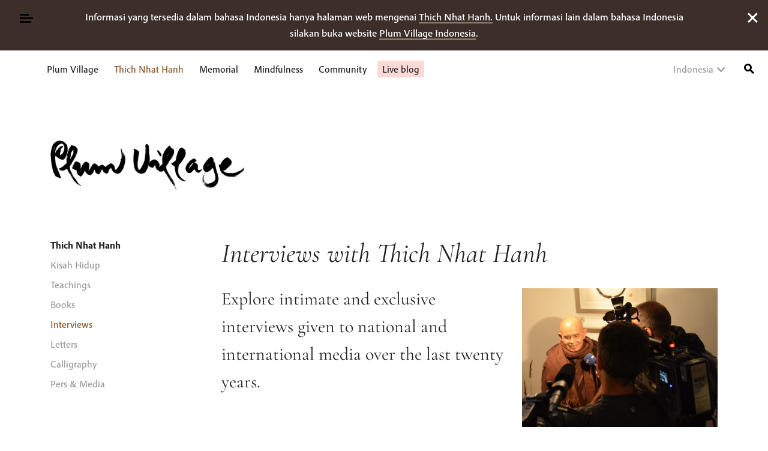

--- FILE ---
content_type: text/html; charset=UTF-8
request_url: https://plumvillage.org/id/thich-nhat-hanh/interviews-with-thich-nhat-hanh
body_size: 30734
content:
<!doctype html><html lang="id-ID"><head><meta charset="UTF-8"><meta name="viewport" content="width=device-width, initial-scale=1"><link rel="profile" href="https://gmpg.org/xfn/11">  <script async src="https://www.googletagmanager.com/gtag/js?id=G-V1TQ11ED87"></script> <script>window.dataLayer = window.dataLayer || [];

			function gtag() {
				dataLayer.push(arguments);
			}
			gtag('js', new Date());

			gtag('config', 'G-V1TQ11ED87', {
				'anonymize_ip': true
			});</script> <title>Interviews with Thich Nhat Hanh | Plum Village</title> <script type="text/html" id="tmpl-profile-card-popup"><div id="profile-card" class="bb-profile-card bb-popup-card" data-bp-item-id="" data-bp-item-component="members">

		<div class="skeleton-card">
			<div class="skeleton-card-body">
				<div class="skeleton-card-avatar bb-loading-bg"></div>
				<div class="skeleton-card-entity">
					<div class="skeleton-card-type bb-loading-bg"></div>
					<div class="skeleton-card-heading bb-loading-bg"></div>
					<div class="skeleton-card-meta bb-loading-bg"></div>
				</div>
			</div>
						<div class="skeleton-card-footer skeleton-footer-plain">
				<div class="skeleton-card-button bb-loading-bg"></div>
				<div class="skeleton-card-button bb-loading-bg"></div>
				<div class="skeleton-card-button bb-loading-bg"></div>
			</div>
		</div>

		<div class="bb-card-content">
			<div class="bb-card-body">
				<div class="bb-card-avatar">
					<span class="card-profile-status"></span>
					<img src="" alt="">
				</div>
				<div class="bb-card-entity">
					<div class="bb-card-profile-type"></div>
					<h4 class="bb-card-heading"></h4>
					<div class="bb-card-meta">
						<span class="card-meta-item card-meta-joined">Joined <span></span></span>
						<span class="card-meta-item card-meta-last-active"></span>
											</div>
				</div>
			</div>
			<div class="bb-card-footer">
								<div class="bb-card-action bb-card-action-outline">
					<a href="" class="card-button card-button-profile">View Profile</a>
				</div>
			</div>
		</div>

	</div></script> <link rel="alternate" hreflang="en" href="https://plumvillage.org/about/thich-nhat-hanh/interviews-with-thich-nhat-hanh" /><link rel="alternate" hreflang="fr" href="https://plumvillage.org/fr/a-propos/thich-nhat-hanh/interviews" /><link rel="alternate" hreflang="es" href="https://plumvillage.org/es/thich-nhat-hanh/interviews-with-thich-nhat-hanh" /><link rel="alternate" hreflang="zh-hant" href="https://plumvillage.org/zh-hant/%e4%b8%80%e8%a1%8c%e7%a6%aa%e5%b8%ab/%e8%a8%aa%e5%95%8f%e4%b8%80%e8%a1%8c%e7%a6%aa%e5%b8%ab" /><link rel="alternate" hreflang="ja" href="https://plumvillage.org/ja/thich-nhat-hanh/interviews-with-thich-nhat-hanh" /><link rel="alternate" hreflang="de" href="https://plumvillage.org/de/thich-nhat-hanh/interviews-with-thich-nhat-hanh" /><link rel="alternate" hreflang="it" href="https://plumvillage.org/it/thich-nhat-hanh/interviews-with-thich-nhat-hanh" /><link rel="alternate" hreflang="ko" href="https://plumvillage.org/ko/thich-nhat-hanh/interviews-with-thich-nhat-hanh" /><link rel="alternate" hreflang="id" href="https://plumvillage.org/id/thich-nhat-hanh/interviews-with-thich-nhat-hanh" /><link rel="alternate" hreflang="bg" href="https://plumvillage.org/bg/thich-nhat-hanh/interviews-with-thich-nhat-hanh" /><link rel="alternate" hreflang="x-default" href="https://plumvillage.org/about/thich-nhat-hanh/interviews-with-thich-nhat-hanh" /> <script id="cookie-law-info-gcm-var-js">var _ckyGcm = {"status":true,"default_settings":[{"analytics":"denied","advertisement":"denied","functional":"denied","necessary":"granted","ad_user_data":"denied","ad_personalization":"denied","regions":"All"}],"wait_for_update":2000,"url_passthrough":false,"ads_data_redaction":false}</script> <script id="cookie-law-info-gcm-js" type="text/javascript" src="https://plumvillage.org/wp-content/plugins/cookie-law-info/lite/frontend/js/gcm.min.js"></script> <script id="cookieyes" type="text/javascript" src="https://cdn-cookieyes.com/client_data/01715458b534aa4aa3d78351/script.js"></script><style type="text/css">.bp-messages-wrap .list .messages-stack .content .messages-list li .status{display: none !important;}.bp-messages-wrap .list .messages-stack .content .messages-list li .favorite{right: 5px !important;}</style><meta name="robots" content="max-snippet:-1,max-image-preview:standard,max-video-preview:-1" /><link rel="canonical" href="https://plumvillage.org/id/thich-nhat-hanh/interviews-with-thich-nhat-hanh" /><meta name="description" content="Explore intimate and exclusive interviews given to national and international media over the last twenty years." /><meta property="og:type" content="website" /><meta property="og:locale" content="id_ID" /><meta property="og:site_name" content="Plum Village" /><meta property="og:title" content="Interviews with Thich Nhat Hanh | Plum Village" /><meta property="og:description" content="Explore intimate and exclusive interviews given to national and international media over the last twenty years." /><meta property="og:url" content="https://plumvillage.org/id/thich-nhat-hanh/interviews-with-thich-nhat-hanh" /><meta property="og:image" content="https://plumvillage.org/wp-content/uploads/2019/08/118g-TNH-calligraphy-in-EIAB-germany-PHOTO-PVCEB-e1564940762308-499x353.jpg" /><meta name="twitter:card" content="summary_large_image" /><meta name="twitter:site" content="@plumvillageom" /><meta name="twitter:title" content="Interviews with Thich Nhat Hanh | Plum Village" /><meta name="twitter:description" content="Explore intimate and exclusive interviews given to national and international media over the last twenty years." /><meta name="twitter:image" content="https://plumvillage.org/wp-content/uploads/2019/08/118g-TNH-calligraphy-in-EIAB-germany-PHOTO-PVCEB-e1564940762308-499x353.jpg" /> <script type="application/ld+json">{"@context":"https://schema.org","@graph":[{"@type":"WebSite","@id":"https://plumvillage.org/id#/schema/WebSite","url":"https://plumvillage.org/id","name":"Plum Village","inLanguage":"id","potentialAction":{"@type":"SearchAction","target":{"@type":"EntryPoint","urlTemplate":"https://plumvillage.org/id/search/{search_term_string}"},"query-input":"required name=search_term_string"},"publisher":{"@type":"Organization","@id":"https://plumvillage.org/id#/schema/Organization","name":"Plum Village","url":"https://plumvillage.org/id","sameAs":["https://www.facebook.com/plumvillage/","https://twitter.com/plumvillageom","https://www.instagram.com/plumvillagefrance/","https://www.youtube.com/user/plumvillageonline"],"logo":{"@type":"ImageObject","url":"https://plumvillage.org/wp-content/uploads/2019/11/footerlogo.png","contentUrl":"https://plumvillage.org/wp-content/uploads/2019/11/footerlogo.png","width":150,"height":150}}},{"@type":"WebPage","@id":"https://plumvillage.org/id/thich-nhat-hanh/interviews-with-thich-nhat-hanh","url":"https://plumvillage.org/id/thich-nhat-hanh/interviews-with-thich-nhat-hanh","name":"Interviews with Thich Nhat Hanh | Plum Village","description":"Explore intimate and exclusive interviews given to national and international media over the last twenty years.","inLanguage":"id","isPartOf":{"@id":"https://plumvillage.org/id#/schema/WebSite"},"breadcrumb":{"@type":"BreadcrumbList","@id":"https://plumvillage.org/id#/schema/BreadcrumbList","itemListElement":[{"@type":"ListItem","position":1,"item":"https://plumvillage.org/id","name":"Plum Village"},{"@type":"ListItem","position":2,"item":"https://plumvillage.org/id/thich-nhat-hanh","name":"Thich Nhat Hanh"},{"@type":"ListItem","position":3,"name":"Interviews with Thich Nhat Hanh"}]},"potentialAction":{"@type":"ReadAction","target":"https://plumvillage.org/id/thich-nhat-hanh/interviews-with-thich-nhat-hanh"}}]}</script> <link rel='dns-prefetch' href='//maps.googleapis.com' /><link rel='dns-prefetch' href='//stats.wp.com' /><link rel='dns-prefetch' href='//code.jquery.com' /><link rel="alternate" type="application/rss+xml" title="Plum Village &raquo; Feed" href="https://plumvillage.org/id/feed" /><link rel="alternate" type="application/rss+xml" title="Plum Village &raquo; Umpan Komentar" href="https://plumvillage.org/id/comments/feed" /><link rel="alternate" title="oEmbed (JSON)" type="application/json+oembed" href="https://plumvillage.org/id/wp-json/oembed/1.0/embed?url=https%3A%2F%2Fplumvillage.org%2Fid%2Fthich-nhat-hanh%2Finterviews-with-thich-nhat-hanh" /><link rel="alternate" title="oEmbed (XML)" type="text/xml+oembed" href="https://plumvillage.org/id/wp-json/oembed/1.0/embed?url=https%3A%2F%2Fplumvillage.org%2Fid%2Fthich-nhat-hanh%2Finterviews-with-thich-nhat-hanh&#038;format=xml" /><style id='wp-img-auto-sizes-contain-inline-css' type='text/css'>img:is([sizes=auto i],[sizes^="auto," i]){contain-intrinsic-size:3000px 1500px}
/*# sourceURL=wp-img-auto-sizes-contain-inline-css */</style><link rel='stylesheet' id='wp-components-css' href='https://plumvillage.org/wp-includes/css/dist/components/style.min.css?ver=6.9' type='text/css' media='all' /><link rel='stylesheet' id='wp-preferences-css' href='https://plumvillage.org/wp-includes/css/dist/preferences/style.min.css?ver=6.9' type='text/css' media='all' /><link rel='stylesheet' id='wp-block-editor-css' href='https://plumvillage.org/wp-includes/css/dist/block-editor/style.min.css?ver=6.9' type='text/css' media='all' /><link rel='stylesheet' id='wp-reusable-blocks-css' href='https://plumvillage.org/wp-includes/css/dist/reusable-blocks/style.min.css?ver=6.9' type='text/css' media='all' /><link rel='stylesheet' id='wp-patterns-css' href='https://plumvillage.org/wp-includes/css/dist/patterns/style.min.css?ver=6.9' type='text/css' media='all' /><link rel='stylesheet' id='wp-editor-css' href='https://plumvillage.org/wp-includes/css/dist/editor/style.min.css?ver=6.9' type='text/css' media='all' /><link rel='stylesheet' id='pv_formats-style-css-css' href='https://plumvillage.org/wp-content/plugins/pv-formats/pv-formats.css' type='text/css' media='all' /><link rel='stylesheet' id='wp-block-library-css' href='https://plumvillage.org/wp-includes/css/dist/block-library/style.min.css?ver=6.9' type='text/css' media='all' /><style id='wp-block-heading-inline-css' type='text/css'>h1:where(.wp-block-heading).has-background,h2:where(.wp-block-heading).has-background,h3:where(.wp-block-heading).has-background,h4:where(.wp-block-heading).has-background,h5:where(.wp-block-heading).has-background,h6:where(.wp-block-heading).has-background{padding:1.25em 2.375em}h1.has-text-align-left[style*=writing-mode]:where([style*=vertical-lr]),h1.has-text-align-right[style*=writing-mode]:where([style*=vertical-rl]),h2.has-text-align-left[style*=writing-mode]:where([style*=vertical-lr]),h2.has-text-align-right[style*=writing-mode]:where([style*=vertical-rl]),h3.has-text-align-left[style*=writing-mode]:where([style*=vertical-lr]),h3.has-text-align-right[style*=writing-mode]:where([style*=vertical-rl]),h4.has-text-align-left[style*=writing-mode]:where([style*=vertical-lr]),h4.has-text-align-right[style*=writing-mode]:where([style*=vertical-rl]),h5.has-text-align-left[style*=writing-mode]:where([style*=vertical-lr]),h5.has-text-align-right[style*=writing-mode]:where([style*=vertical-rl]),h6.has-text-align-left[style*=writing-mode]:where([style*=vertical-lr]),h6.has-text-align-right[style*=writing-mode]:where([style*=vertical-rl]){rotate:180deg}
/*# sourceURL=https://plumvillage.org/wp-includes/blocks/heading/style.min.css */</style><style id='wp-block-image-inline-css' type='text/css'>.wp-block-image>a,.wp-block-image>figure>a{display:inline-block}.wp-block-image img{box-sizing:border-box;height:auto;max-width:100%;vertical-align:bottom}@media not (prefers-reduced-motion){.wp-block-image img.hide{visibility:hidden}.wp-block-image img.show{animation:show-content-image .4s}}.wp-block-image[style*=border-radius] img,.wp-block-image[style*=border-radius]>a{border-radius:inherit}.wp-block-image.has-custom-border img{box-sizing:border-box}.wp-block-image.aligncenter{text-align:center}.wp-block-image.alignfull>a,.wp-block-image.alignwide>a{width:100%}.wp-block-image.alignfull img,.wp-block-image.alignwide img{height:auto;width:100%}.wp-block-image .aligncenter,.wp-block-image .alignleft,.wp-block-image .alignright,.wp-block-image.aligncenter,.wp-block-image.alignleft,.wp-block-image.alignright{display:table}.wp-block-image .aligncenter>figcaption,.wp-block-image .alignleft>figcaption,.wp-block-image .alignright>figcaption,.wp-block-image.aligncenter>figcaption,.wp-block-image.alignleft>figcaption,.wp-block-image.alignright>figcaption{caption-side:bottom;display:table-caption}.wp-block-image .alignleft{float:left;margin:.5em 1em .5em 0}.wp-block-image .alignright{float:right;margin:.5em 0 .5em 1em}.wp-block-image .aligncenter{margin-left:auto;margin-right:auto}.wp-block-image :where(figcaption){margin-bottom:1em;margin-top:.5em}.wp-block-image.is-style-circle-mask img{border-radius:9999px}@supports ((-webkit-mask-image:none) or (mask-image:none)) or (-webkit-mask-image:none){.wp-block-image.is-style-circle-mask img{border-radius:0;-webkit-mask-image:url('data:image/svg+xml;utf8,<svg viewBox="0 0 100 100" xmlns="http://www.w3.org/2000/svg"><circle cx="50" cy="50" r="50"/></svg>');mask-image:url('data:image/svg+xml;utf8,<svg viewBox="0 0 100 100" xmlns="http://www.w3.org/2000/svg"><circle cx="50" cy="50" r="50"/></svg>');mask-mode:alpha;-webkit-mask-position:center;mask-position:center;-webkit-mask-repeat:no-repeat;mask-repeat:no-repeat;-webkit-mask-size:contain;mask-size:contain}}:root :where(.wp-block-image.is-style-rounded img,.wp-block-image .is-style-rounded img){border-radius:9999px}.wp-block-image figure{margin:0}.wp-lightbox-container{display:flex;flex-direction:column;position:relative}.wp-lightbox-container img{cursor:zoom-in}.wp-lightbox-container img:hover+button{opacity:1}.wp-lightbox-container button{align-items:center;backdrop-filter:blur(16px) saturate(180%);background-color:#5a5a5a40;border:none;border-radius:4px;cursor:zoom-in;display:flex;height:20px;justify-content:center;opacity:0;padding:0;position:absolute;right:16px;text-align:center;top:16px;width:20px;z-index:100}@media not (prefers-reduced-motion){.wp-lightbox-container button{transition:opacity .2s ease}}.wp-lightbox-container button:focus-visible{outline:3px auto #5a5a5a40;outline:3px auto -webkit-focus-ring-color;outline-offset:3px}.wp-lightbox-container button:hover{cursor:pointer;opacity:1}.wp-lightbox-container button:focus{opacity:1}.wp-lightbox-container button:focus,.wp-lightbox-container button:hover,.wp-lightbox-container button:not(:hover):not(:active):not(.has-background){background-color:#5a5a5a40;border:none}.wp-lightbox-overlay{box-sizing:border-box;cursor:zoom-out;height:100vh;left:0;overflow:hidden;position:fixed;top:0;visibility:hidden;width:100%;z-index:100000}.wp-lightbox-overlay .close-button{align-items:center;cursor:pointer;display:flex;justify-content:center;min-height:40px;min-width:40px;padding:0;position:absolute;right:calc(env(safe-area-inset-right) + 16px);top:calc(env(safe-area-inset-top) + 16px);z-index:5000000}.wp-lightbox-overlay .close-button:focus,.wp-lightbox-overlay .close-button:hover,.wp-lightbox-overlay .close-button:not(:hover):not(:active):not(.has-background){background:none;border:none}.wp-lightbox-overlay .lightbox-image-container{height:var(--wp--lightbox-container-height);left:50%;overflow:hidden;position:absolute;top:50%;transform:translate(-50%,-50%);transform-origin:top left;width:var(--wp--lightbox-container-width);z-index:9999999999}.wp-lightbox-overlay .wp-block-image{align-items:center;box-sizing:border-box;display:flex;height:100%;justify-content:center;margin:0;position:relative;transform-origin:0 0;width:100%;z-index:3000000}.wp-lightbox-overlay .wp-block-image img{height:var(--wp--lightbox-image-height);min-height:var(--wp--lightbox-image-height);min-width:var(--wp--lightbox-image-width);width:var(--wp--lightbox-image-width)}.wp-lightbox-overlay .wp-block-image figcaption{display:none}.wp-lightbox-overlay button{background:none;border:none}.wp-lightbox-overlay .scrim{background-color:#fff;height:100%;opacity:.9;position:absolute;width:100%;z-index:2000000}.wp-lightbox-overlay.active{visibility:visible}@media not (prefers-reduced-motion){.wp-lightbox-overlay.active{animation:turn-on-visibility .25s both}.wp-lightbox-overlay.active img{animation:turn-on-visibility .35s both}.wp-lightbox-overlay.show-closing-animation:not(.active){animation:turn-off-visibility .35s both}.wp-lightbox-overlay.show-closing-animation:not(.active) img{animation:turn-off-visibility .25s both}.wp-lightbox-overlay.zoom.active{animation:none;opacity:1;visibility:visible}.wp-lightbox-overlay.zoom.active .lightbox-image-container{animation:lightbox-zoom-in .4s}.wp-lightbox-overlay.zoom.active .lightbox-image-container img{animation:none}.wp-lightbox-overlay.zoom.active .scrim{animation:turn-on-visibility .4s forwards}.wp-lightbox-overlay.zoom.show-closing-animation:not(.active){animation:none}.wp-lightbox-overlay.zoom.show-closing-animation:not(.active) .lightbox-image-container{animation:lightbox-zoom-out .4s}.wp-lightbox-overlay.zoom.show-closing-animation:not(.active) .lightbox-image-container img{animation:none}.wp-lightbox-overlay.zoom.show-closing-animation:not(.active) .scrim{animation:turn-off-visibility .4s forwards}}@keyframes show-content-image{0%{visibility:hidden}99%{visibility:hidden}to{visibility:visible}}@keyframes turn-on-visibility{0%{opacity:0}to{opacity:1}}@keyframes turn-off-visibility{0%{opacity:1;visibility:visible}99%{opacity:0;visibility:visible}to{opacity:0;visibility:hidden}}@keyframes lightbox-zoom-in{0%{transform:translate(calc((-100vw + var(--wp--lightbox-scrollbar-width))/2 + var(--wp--lightbox-initial-left-position)),calc(-50vh + var(--wp--lightbox-initial-top-position))) scale(var(--wp--lightbox-scale))}to{transform:translate(-50%,-50%) scale(1)}}@keyframes lightbox-zoom-out{0%{transform:translate(-50%,-50%) scale(1);visibility:visible}99%{visibility:visible}to{transform:translate(calc((-100vw + var(--wp--lightbox-scrollbar-width))/2 + var(--wp--lightbox-initial-left-position)),calc(-50vh + var(--wp--lightbox-initial-top-position))) scale(var(--wp--lightbox-scale));visibility:hidden}}
/*# sourceURL=https://plumvillage.org/wp-includes/blocks/image/style.min.css */</style><style id='wp-block-paragraph-inline-css' type='text/css'>.is-small-text{font-size:.875em}.is-regular-text{font-size:1em}.is-large-text{font-size:2.25em}.is-larger-text{font-size:3em}.has-drop-cap:not(:focus):first-letter{float:left;font-size:8.4em;font-style:normal;font-weight:100;line-height:.68;margin:.05em .1em 0 0;text-transform:uppercase}body.rtl .has-drop-cap:not(:focus):first-letter{float:none;margin-left:.1em}p.has-drop-cap.has-background{overflow:hidden}:root :where(p.has-background){padding:1.25em 2.375em}:where(p.has-text-color:not(.has-link-color)) a{color:inherit}p.has-text-align-left[style*="writing-mode:vertical-lr"],p.has-text-align-right[style*="writing-mode:vertical-rl"]{rotate:180deg}
/*# sourceURL=https://plumvillage.org/wp-includes/blocks/paragraph/style.min.css */</style><style id='global-styles-inline-css' type='text/css'>:root{--wp--preset--aspect-ratio--square: 1;--wp--preset--aspect-ratio--4-3: 4/3;--wp--preset--aspect-ratio--3-4: 3/4;--wp--preset--aspect-ratio--3-2: 3/2;--wp--preset--aspect-ratio--2-3: 2/3;--wp--preset--aspect-ratio--16-9: 16/9;--wp--preset--aspect-ratio--9-16: 9/16;--wp--preset--color--black: #000000;--wp--preset--color--cyan-bluish-gray: #abb8c3;--wp--preset--color--white: #ffffff;--wp--preset--color--pale-pink: #f78da7;--wp--preset--color--vivid-red: #cf2e2e;--wp--preset--color--luminous-vivid-orange: #ff6900;--wp--preset--color--luminous-vivid-amber: #fcb900;--wp--preset--color--light-green-cyan: #7bdcb5;--wp--preset--color--vivid-green-cyan: #00d084;--wp--preset--color--pale-cyan-blue: #8ed1fc;--wp--preset--color--vivid-cyan-blue: #0693e3;--wp--preset--color--vivid-purple: #9b51e0;--wp--preset--color--sun: #FFD22A;--wp--preset--color--earth: #8B572A;--wp--preset--color--ink: #000;--wp--preset--color--stamp: #EA4334;--wp--preset--color--fresh-stamp: #fdecea;--wp--preset--color--grey: #9A9A9A;--wp--preset--color--medium-grey: #C7C7C7;--wp--preset--color--fresh-grey: #F3F3F3;--wp--preset--color--fresh-sun: #FEFBF3;--wp--preset--color--fresh-earth: #FAF1EB;--wp--preset--color--fresh-tree: #F5F5EF;--wp--preset--color--cloud: #fff;--wp--preset--gradient--vivid-cyan-blue-to-vivid-purple: linear-gradient(135deg,rgb(6,147,227) 0%,rgb(155,81,224) 100%);--wp--preset--gradient--light-green-cyan-to-vivid-green-cyan: linear-gradient(135deg,rgb(122,220,180) 0%,rgb(0,208,130) 100%);--wp--preset--gradient--luminous-vivid-amber-to-luminous-vivid-orange: linear-gradient(135deg,rgb(252,185,0) 0%,rgb(255,105,0) 100%);--wp--preset--gradient--luminous-vivid-orange-to-vivid-red: linear-gradient(135deg,rgb(255,105,0) 0%,rgb(207,46,46) 100%);--wp--preset--gradient--very-light-gray-to-cyan-bluish-gray: linear-gradient(135deg,rgb(238,238,238) 0%,rgb(169,184,195) 100%);--wp--preset--gradient--cool-to-warm-spectrum: linear-gradient(135deg,rgb(74,234,220) 0%,rgb(151,120,209) 20%,rgb(207,42,186) 40%,rgb(238,44,130) 60%,rgb(251,105,98) 80%,rgb(254,248,76) 100%);--wp--preset--gradient--blush-light-purple: linear-gradient(135deg,rgb(255,206,236) 0%,rgb(152,150,240) 100%);--wp--preset--gradient--blush-bordeaux: linear-gradient(135deg,rgb(254,205,165) 0%,rgb(254,45,45) 50%,rgb(107,0,62) 100%);--wp--preset--gradient--luminous-dusk: linear-gradient(135deg,rgb(255,203,112) 0%,rgb(199,81,192) 50%,rgb(65,88,208) 100%);--wp--preset--gradient--pale-ocean: linear-gradient(135deg,rgb(255,245,203) 0%,rgb(182,227,212) 50%,rgb(51,167,181) 100%);--wp--preset--gradient--electric-grass: linear-gradient(135deg,rgb(202,248,128) 0%,rgb(113,206,126) 100%);--wp--preset--gradient--midnight: linear-gradient(135deg,rgb(2,3,129) 0%,rgb(40,116,252) 100%);--wp--preset--font-size--small: 14px;--wp--preset--font-size--medium: 20px;--wp--preset--font-size--large: calc(1.29375rem + .525vw);--wp--preset--font-size--x-large: 42px;--wp--preset--font-size--normal: 16px;--wp--preset--spacing--20: 0.44rem;--wp--preset--spacing--30: 0.67rem;--wp--preset--spacing--40: 1rem;--wp--preset--spacing--50: 1.5rem;--wp--preset--spacing--60: 2.25rem;--wp--preset--spacing--70: 3.38rem;--wp--preset--spacing--80: 5.06rem;--wp--preset--shadow--natural: 6px 6px 9px rgba(0, 0, 0, 0.2);--wp--preset--shadow--deep: 12px 12px 50px rgba(0, 0, 0, 0.4);--wp--preset--shadow--sharp: 6px 6px 0px rgba(0, 0, 0, 0.2);--wp--preset--shadow--outlined: 6px 6px 0px -3px rgb(255, 255, 255), 6px 6px rgb(0, 0, 0);--wp--preset--shadow--crisp: 6px 6px 0px rgb(0, 0, 0);}:root { --wp--style--global--content-size: 654px;--wp--style--global--wide-size: 1338px; }:where(body) { margin: 0; }.wp-site-blocks > .alignleft { float: left; margin-right: 2em; }.wp-site-blocks > .alignright { float: right; margin-left: 2em; }.wp-site-blocks > .aligncenter { justify-content: center; margin-left: auto; margin-right: auto; }:where(.is-layout-flex){gap: 0.5em;}:where(.is-layout-grid){gap: 0.5em;}.is-layout-flow > .alignleft{float: left;margin-inline-start: 0;margin-inline-end: 2em;}.is-layout-flow > .alignright{float: right;margin-inline-start: 2em;margin-inline-end: 0;}.is-layout-flow > .aligncenter{margin-left: auto !important;margin-right: auto !important;}.is-layout-constrained > .alignleft{float: left;margin-inline-start: 0;margin-inline-end: 2em;}.is-layout-constrained > .alignright{float: right;margin-inline-start: 2em;margin-inline-end: 0;}.is-layout-constrained > .aligncenter{margin-left: auto !important;margin-right: auto !important;}.is-layout-constrained > :where(:not(.alignleft):not(.alignright):not(.alignfull)){max-width: var(--wp--style--global--content-size);margin-left: auto !important;margin-right: auto !important;}.is-layout-constrained > .alignwide{max-width: var(--wp--style--global--wide-size);}body .is-layout-flex{display: flex;}.is-layout-flex{flex-wrap: wrap;align-items: center;}.is-layout-flex > :is(*, div){margin: 0;}body .is-layout-grid{display: grid;}.is-layout-grid > :is(*, div){margin: 0;}body{padding-top: 0px;padding-right: 0px;padding-bottom: 0px;padding-left: 0px;}a:where(:not(.wp-element-button)){text-decoration: underline;}:root :where(.wp-element-button, .wp-block-button__link){background-color: #32373c;border-width: 0;color: #fff;font-family: inherit;font-size: inherit;font-style: inherit;font-weight: inherit;letter-spacing: inherit;line-height: inherit;padding-top: calc(0.667em + 2px);padding-right: calc(1.333em + 2px);padding-bottom: calc(0.667em + 2px);padding-left: calc(1.333em + 2px);text-decoration: none;text-transform: inherit;}.has-black-color{color: var(--wp--preset--color--black) !important;}.has-cyan-bluish-gray-color{color: var(--wp--preset--color--cyan-bluish-gray) !important;}.has-white-color{color: var(--wp--preset--color--white) !important;}.has-pale-pink-color{color: var(--wp--preset--color--pale-pink) !important;}.has-vivid-red-color{color: var(--wp--preset--color--vivid-red) !important;}.has-luminous-vivid-orange-color{color: var(--wp--preset--color--luminous-vivid-orange) !important;}.has-luminous-vivid-amber-color{color: var(--wp--preset--color--luminous-vivid-amber) !important;}.has-light-green-cyan-color{color: var(--wp--preset--color--light-green-cyan) !important;}.has-vivid-green-cyan-color{color: var(--wp--preset--color--vivid-green-cyan) !important;}.has-pale-cyan-blue-color{color: var(--wp--preset--color--pale-cyan-blue) !important;}.has-vivid-cyan-blue-color{color: var(--wp--preset--color--vivid-cyan-blue) !important;}.has-vivid-purple-color{color: var(--wp--preset--color--vivid-purple) !important;}.has-sun-color{color: var(--wp--preset--color--sun) !important;}.has-earth-color{color: var(--wp--preset--color--earth) !important;}.has-ink-color{color: var(--wp--preset--color--ink) !important;}.has-stamp-color{color: var(--wp--preset--color--stamp) !important;}.has-fresh-stamp-color{color: var(--wp--preset--color--fresh-stamp) !important;}.has-grey-color{color: var(--wp--preset--color--grey) !important;}.has-medium-grey-color{color: var(--wp--preset--color--medium-grey) !important;}.has-fresh-grey-color{color: var(--wp--preset--color--fresh-grey) !important;}.has-fresh-sun-color{color: var(--wp--preset--color--fresh-sun) !important;}.has-fresh-earth-color{color: var(--wp--preset--color--fresh-earth) !important;}.has-fresh-tree-color{color: var(--wp--preset--color--fresh-tree) !important;}.has-cloud-color{color: var(--wp--preset--color--cloud) !important;}.has-black-background-color{background-color: var(--wp--preset--color--black) !important;}.has-cyan-bluish-gray-background-color{background-color: var(--wp--preset--color--cyan-bluish-gray) !important;}.has-white-background-color{background-color: var(--wp--preset--color--white) !important;}.has-pale-pink-background-color{background-color: var(--wp--preset--color--pale-pink) !important;}.has-vivid-red-background-color{background-color: var(--wp--preset--color--vivid-red) !important;}.has-luminous-vivid-orange-background-color{background-color: var(--wp--preset--color--luminous-vivid-orange) !important;}.has-luminous-vivid-amber-background-color{background-color: var(--wp--preset--color--luminous-vivid-amber) !important;}.has-light-green-cyan-background-color{background-color: var(--wp--preset--color--light-green-cyan) !important;}.has-vivid-green-cyan-background-color{background-color: var(--wp--preset--color--vivid-green-cyan) !important;}.has-pale-cyan-blue-background-color{background-color: var(--wp--preset--color--pale-cyan-blue) !important;}.has-vivid-cyan-blue-background-color{background-color: var(--wp--preset--color--vivid-cyan-blue) !important;}.has-vivid-purple-background-color{background-color: var(--wp--preset--color--vivid-purple) !important;}.has-sun-background-color{background-color: var(--wp--preset--color--sun) !important;}.has-earth-background-color{background-color: var(--wp--preset--color--earth) !important;}.has-ink-background-color{background-color: var(--wp--preset--color--ink) !important;}.has-stamp-background-color{background-color: var(--wp--preset--color--stamp) !important;}.has-fresh-stamp-background-color{background-color: var(--wp--preset--color--fresh-stamp) !important;}.has-grey-background-color{background-color: var(--wp--preset--color--grey) !important;}.has-medium-grey-background-color{background-color: var(--wp--preset--color--medium-grey) !important;}.has-fresh-grey-background-color{background-color: var(--wp--preset--color--fresh-grey) !important;}.has-fresh-sun-background-color{background-color: var(--wp--preset--color--fresh-sun) !important;}.has-fresh-earth-background-color{background-color: var(--wp--preset--color--fresh-earth) !important;}.has-fresh-tree-background-color{background-color: var(--wp--preset--color--fresh-tree) !important;}.has-cloud-background-color{background-color: var(--wp--preset--color--cloud) !important;}.has-black-border-color{border-color: var(--wp--preset--color--black) !important;}.has-cyan-bluish-gray-border-color{border-color: var(--wp--preset--color--cyan-bluish-gray) !important;}.has-white-border-color{border-color: var(--wp--preset--color--white) !important;}.has-pale-pink-border-color{border-color: var(--wp--preset--color--pale-pink) !important;}.has-vivid-red-border-color{border-color: var(--wp--preset--color--vivid-red) !important;}.has-luminous-vivid-orange-border-color{border-color: var(--wp--preset--color--luminous-vivid-orange) !important;}.has-luminous-vivid-amber-border-color{border-color: var(--wp--preset--color--luminous-vivid-amber) !important;}.has-light-green-cyan-border-color{border-color: var(--wp--preset--color--light-green-cyan) !important;}.has-vivid-green-cyan-border-color{border-color: var(--wp--preset--color--vivid-green-cyan) !important;}.has-pale-cyan-blue-border-color{border-color: var(--wp--preset--color--pale-cyan-blue) !important;}.has-vivid-cyan-blue-border-color{border-color: var(--wp--preset--color--vivid-cyan-blue) !important;}.has-vivid-purple-border-color{border-color: var(--wp--preset--color--vivid-purple) !important;}.has-sun-border-color{border-color: var(--wp--preset--color--sun) !important;}.has-earth-border-color{border-color: var(--wp--preset--color--earth) !important;}.has-ink-border-color{border-color: var(--wp--preset--color--ink) !important;}.has-stamp-border-color{border-color: var(--wp--preset--color--stamp) !important;}.has-fresh-stamp-border-color{border-color: var(--wp--preset--color--fresh-stamp) !important;}.has-grey-border-color{border-color: var(--wp--preset--color--grey) !important;}.has-medium-grey-border-color{border-color: var(--wp--preset--color--medium-grey) !important;}.has-fresh-grey-border-color{border-color: var(--wp--preset--color--fresh-grey) !important;}.has-fresh-sun-border-color{border-color: var(--wp--preset--color--fresh-sun) !important;}.has-fresh-earth-border-color{border-color: var(--wp--preset--color--fresh-earth) !important;}.has-fresh-tree-border-color{border-color: var(--wp--preset--color--fresh-tree) !important;}.has-cloud-border-color{border-color: var(--wp--preset--color--cloud) !important;}.has-vivid-cyan-blue-to-vivid-purple-gradient-background{background: var(--wp--preset--gradient--vivid-cyan-blue-to-vivid-purple) !important;}.has-light-green-cyan-to-vivid-green-cyan-gradient-background{background: var(--wp--preset--gradient--light-green-cyan-to-vivid-green-cyan) !important;}.has-luminous-vivid-amber-to-luminous-vivid-orange-gradient-background{background: var(--wp--preset--gradient--luminous-vivid-amber-to-luminous-vivid-orange) !important;}.has-luminous-vivid-orange-to-vivid-red-gradient-background{background: var(--wp--preset--gradient--luminous-vivid-orange-to-vivid-red) !important;}.has-very-light-gray-to-cyan-bluish-gray-gradient-background{background: var(--wp--preset--gradient--very-light-gray-to-cyan-bluish-gray) !important;}.has-cool-to-warm-spectrum-gradient-background{background: var(--wp--preset--gradient--cool-to-warm-spectrum) !important;}.has-blush-light-purple-gradient-background{background: var(--wp--preset--gradient--blush-light-purple) !important;}.has-blush-bordeaux-gradient-background{background: var(--wp--preset--gradient--blush-bordeaux) !important;}.has-luminous-dusk-gradient-background{background: var(--wp--preset--gradient--luminous-dusk) !important;}.has-pale-ocean-gradient-background{background: var(--wp--preset--gradient--pale-ocean) !important;}.has-electric-grass-gradient-background{background: var(--wp--preset--gradient--electric-grass) !important;}.has-midnight-gradient-background{background: var(--wp--preset--gradient--midnight) !important;}.has-small-font-size{font-size: var(--wp--preset--font-size--small) !important;}.has-medium-font-size{font-size: var(--wp--preset--font-size--medium) !important;}.has-large-font-size{font-size: var(--wp--preset--font-size--large) !important;}.has-x-large-font-size{font-size: var(--wp--preset--font-size--x-large) !important;}.has-normal-font-size{font-size: var(--wp--preset--font-size--normal) !important;}
/*# sourceURL=global-styles-inline-css */</style><link rel='stylesheet' id='pb-accordion-blocks-style-css' href='https://plumvillage.org/wp-content/plugins/accordion-blocks/build/index.css?ver=1.5.0' type='text/css' media='all' /><link rel='stylesheet' id='jquery-ui-datepicker-style-css' href='https://code.jquery.com/ui/1.12.1/themes/base/jquery-ui.css?ver=6.9' type='text/css' media='all' /><link rel='stylesheet' id='ep_general_styles-css' href='https://plumvillage.org/wp-content/plugins/elasticpress/dist/css/general-styles.css?ver=66295efe92a630617c00' type='text/css' media='all' /><style id='kadence-blocks-global-variables-inline-css' type='text/css'>:root {--global-kb-font-size-sm:clamp(0.8rem, 0.73rem + 0.217vw, 0.9rem);--global-kb-font-size-md:clamp(1.1rem, 0.995rem + 0.326vw, 1.25rem);--global-kb-font-size-lg:clamp(1.75rem, 1.576rem + 0.543vw, 2rem);--global-kb-font-size-xl:clamp(2.25rem, 1.728rem + 1.63vw, 3rem);--global-kb-font-size-xxl:clamp(2.5rem, 1.456rem + 3.26vw, 4rem);--global-kb-font-size-xxxl:clamp(2.75rem, 0.489rem + 7.065vw, 6rem);}:root {--global-palette1: #3182CE;--global-palette2: #2B6CB0;--global-palette3: #1A202C;--global-palette4: #2D3748;--global-palette5: #4A5568;--global-palette6: #718096;--global-palette7: #EDF2F7;--global-palette8: #F7FAFC;--global-palette9: #ffffff;}
/*# sourceURL=kadence-blocks-global-variables-inline-css */</style><link rel='stylesheet' id='plumvillage-style-css' href='https://plumvillage.org/wp-content/themes/plumvillage/style.css?ver=1765872417' type='text/css' media='all' /> <script type="text/javascript" id="wpml-cookie-js-extra">var wpml_cookies = {"wp-wpml_current_language":{"value":"id","expires":1,"path":"/"}};
var wpml_cookies = {"wp-wpml_current_language":{"value":"id","expires":1,"path":"/"}};
//# sourceURL=wpml-cookie-js-extra</script> <script type="text/javascript" src="https://plumvillage.org/wp-content/plugins/sitepress-multilingual-cms/res/js/cookies/language-cookie.js?ver=486900" id="wpml-cookie-js" defer="defer" data-wp-strategy="defer"></script> <script type="text/javascript" src="https://plumvillage.org/wp-includes/js/jquery/jquery.min.js?ver=3.7.1" id="jquery-core-js"></script> <script type="text/javascript" id="bb-twemoji-js-extra">var bbemojiSettings = {"baseUrl":"https://s.w.org/images/core/emoji/14.0.0/72x72/","ext":".png","svgUrl":"https://s.w.org/images/core/emoji/14.0.0/svg/","svgExt":".svg"};
//# sourceURL=bb-twemoji-js-extra</script> <script type="text/javascript" src="https://plumvillage.org/wp-includes/js/twemoji.min.js?ver=2.11.0" id="bb-twemoji-js"></script> <script type="text/javascript" src="https://plumvillage.org/wp-content/plugins/buddyboss-platform/bp-core/js/bb-emoji-loader.min.js?ver=2.11.0" id="bb-emoji-loader-js"></script> <link rel="https://api.w.org/" href="https://plumvillage.org/id/wp-json/" /><link rel="alternate" title="JSON" type="application/json" href="https://plumvillage.org/id/wp-json/wp/v2/pages/159638" /><link rel="EditURI" type="application/rsd+xml" title="RSD" href="https://plumvillage.org/xmlrpc.php?rsd" /> <script type='text/javascript'>window.presslabs = {"home_url":"https:\/\/plumvillage.org\/id"}</script><script type='text/javascript'>(function () {
		var pl_beacon = document.createElement('script');
		pl_beacon.type = 'text/javascript';
		pl_beacon.async = true;
		var host = 'https://plumvillage.org/id';
		if ('https:' == document.location.protocol) {
			host = host.replace('http://', 'https://');
		}
		pl_beacon.src = host + '/' + 'eHGiTPo1NgYn' + '.js?ts=' + Math.floor((Math.random() * 100000) + 1);
		var first_script_tag = document.getElementsByTagName('script')[0];
		first_script_tag.parentNode.insertBefore(pl_beacon, first_script_tag);
	})();</script><meta name="generator" content="WPML ver:4.8.6 stt:7,62,1,4,3,25,27,28,29,2;" /> <script>var inputFields = ' #user-address-field';</script> <script>var ajaxurl = 'https://plumvillage.org/wp-admin/admin-ajax.php?lang=id&bpml_filter=true';</script> <link rel="alternate" type="application/rss+xml" title="Podcast RSS feed" href="https://plumvillage.org/id/feed/audio" /><style>img#wpstats{display:none}</style><link rel="icon" href="https://plumvillage.org/wp-content/uploads/2019/11/footerlogo.png" sizes="32x32" /><link rel="icon" href="https://plumvillage.org/wp-content/uploads/2019/11/footerlogo.png" sizes="192x192" /><link rel="apple-touch-icon" href="https://plumvillage.org/wp-content/uploads/2019/11/footerlogo.png" /><meta name="msapplication-TileImage" content="https://plumvillage.org/wp-content/uploads/2019/11/footerlogo.png" /></head><body class="bp-nouveau wp-singular page-template-default page page-id-159638 page-child parent-pageid-159644 wp-theme-plumvillage bm-messages-light plumvillage page-interviews-with-thich-nhat-hanh template-narrow-width template-with-sidebar not-logged-in no-js"> <a class="skip-link screen-reader-text" href="#primary">Skip to content</a> <button class="hamburger hamburger--squeeze menu-toggle main-menu-toggle unbutton float-left" type="button" aria-label="Toggle Mega Menu" aria-controls="primary-menu" aria-expanded="false"> <span class="hamburger-box"> <span class="hamburger-inner"></span> </span> </button><div class="mega-menu-container hidden"><div class="mega-menu-top-right"><ul class="language-dropdown"><li class="dropdown"><a class="active" href="https://plumvillage.org/id/thich-nhat-hanh/interviews-with-thich-nhat-hanh">Indonesia</a><ul class="sub-menu sub-menu-right"><li><a class="" href="https://plumvillage.org/about/thich-nhat-hanh/interviews-with-thich-nhat-hanh">English</a></li><li><a class="" href="https://plumvillage.org/fr/a-propos/thich-nhat-hanh/interviews">Français</a></li><li><a class="" href="https://plumvillage.org/es/thich-nhat-hanh/interviews-with-thich-nhat-hanh">Español</a></li><li><a class="" href="https://plumvillage.org/zh-hant/%e4%b8%80%e8%a1%8c%e7%a6%aa%e5%b8%ab/%e8%a8%aa%e5%95%8f%e4%b8%80%e8%a1%8c%e7%a6%aa%e5%b8%ab">繁體中文</a></li><li><a class="" href="https://plumvillage.org/ja/thich-nhat-hanh/interviews-with-thich-nhat-hanh">日本語</a></li><li><a class="" href="https://plumvillage.org/de/thich-nhat-hanh/interviews-with-thich-nhat-hanh">Deutsch</a></li><li><a class="" href="https://plumvillage.org/it/thich-nhat-hanh/interviews-with-thich-nhat-hanh">Italiano</a></li><li><a class="" href="https://plumvillage.org/ko/thich-nhat-hanh/interviews-with-thich-nhat-hanh">한국어</a></li><li><a class="" href="https://plumvillage.org/bg/thich-nhat-hanh/interviews-with-thich-nhat-hanh">Български</a></li><li><a href="https://langmai.org/" target="_blank">Tiếng Việt</a></li></ul></li></ul> <a class="btn btn-sm btn-primary open-magic-login-form close-menu" data-fancybox data-src="#login-form" href="#" data-touch="false" data-save-to-url="false">Login</a></div><div class="menu-mega-menu-indonesian-container"><ul id="menu-mega-menu-indonesian-1" class="mega-menu-side menu"><li id="menu-item-161239" class="menu-item menu-item-type-post_type menu-item-object-page menu-item-has-children menu-item-161239"><a href="https://plumvillage.org/id/plum-village">Plum Village</a><ul class="sub-menu"><li id="menu-item-161240" class="menu-item menu-item-type-post_type menu-item-object-page menu-item-has-children menu-item-161240"><a href="https://plumvillage.org/id/plum-village">Plum Village</a><ul class="sub-menu"><li id="menu-item-161241" class="menu-item menu-item-type-post_type menu-item-object-page menu-item-161241"><a href="https://plumvillage.org/id/plum-village/hamlet">Our Hamlets</a></li></ul></li><li id="menu-item-161242" class="menu-item menu-item-type-post_type menu-item-object-page menu-item-161242"><a href="https://plumvillage.org/id/community/monastic-practice-centres">Plum Village Practice Centers</a></li><li id="menu-item-177707" class="menu-item menu-item-type-taxonomy menu-item-object-category menu-item-177707"><a href="https://plumvillage.org/id/articles-id">Articles</a></li><li id="menu-item-161244" class="menu-item menu-item-type-post_type menu-item-object-page menu-item-161244"><a href="https://plumvillage.org/id/sister-chan-khong">Sister Chan Khong</a></li><li id="menu-item-161302" class="menu-item menu-item-type-post_type menu-item-object-page menu-item-161302"><a href="https://plumvillage.org/id/dharma-teachers">Dharma Teachers</a></li><li id="menu-item-161303" class="menu-item menu-item-type-post_type menu-item-object-page menu-item-161303"><a href="https://plumvillage.org/id/photos">Photos</a></li><li id="menu-item-161304" class="menu-item menu-item-type-post_type menu-item-object-page menu-item-161304"><a href="https://plumvillage.org/id/becoming-a-monastic">Becoming a Monastic</a></li></ul></li><li class="menu-item menu-item-type-post_type menu-item-object-page current-page-ancestor current-menu-ancestor current-menu-parent current-page-parent current_page_parent current_page_ancestor menu-item-has-children menu-item-161306"><a href="https://plumvillage.org/id/thich-nhat-hanh">Thich Nhat Hanh</a><ul class="sub-menu"><li class="menu-item menu-item-type-post_type menu-item-object-page menu-item-161307"><a href="https://plumvillage.org/id/thich-nhat-hanh/biography">Kisah Hidup</a></li><li class="menu-item menu-item-type-post_type menu-item-object-page menu-item-161308"><a href="https://plumvillage.org/id/thich-nhat-hanh/key-teachings">Teachings</a></li><li class="menu-item menu-item-type-post_type menu-item-object-page menu-item-161309"><a href="https://plumvillage.org/id/thich-nhat-hanh/key-books">Books</a></li><li class="menu-item menu-item-type-post_type menu-item-object-page current-menu-item page_item page-item-159638 current_page_item menu-item-161336"><a href="https://plumvillage.org/id/thich-nhat-hanh/interviews-with-thich-nhat-hanh" aria-current="page">Interviews</a></li><li class="menu-item menu-item-type-post_type menu-item-object-page menu-item-161337"><a href="https://plumvillage.org/id/thich-nhat-hanh/letters">Letters</a></li><li class="menu-item menu-item-type-post_type menu-item-object-page menu-item-161338"><a href="https://plumvillage.org/id/thich-nhat-hanh/calligraphy">Calligraphy</a></li><li class="menu-item menu-item-type-post_type menu-item-object-page menu-item-has-children menu-item-161340"><a href="https://plumvillage.org/id/press">Pers &#038; Media</a><ul class="sub-menu"><li class="menu-item menu-item-type-post_type menu-item-object-page menu-item-161341"><a href="https://plumvillage.org/id/thich-nhat-hanh/press-photos">Thich Nhat Hanh Press Photos</a></li></ul></li></ul></li><li id="menu-item-249819" class="menu-item menu-item-type-post_type menu-item-object-page menu-item-has-children menu-item-249819"><a href="https://plumvillage.org/id/thich-nhat-hanh/memorial">Memorial</a><ul class="sub-menu"><li id="menu-item-249818" class="menu-item menu-item-type-post_type menu-item-object-page menu-item-249818"><a href="https://plumvillage.org/id/thich-nhat-hanh/memorial/materi-latihan-untuk-upacara-memorial">Materi Latihan untuk Upacara Memorial</a></li><li id="menu-item-249820" class="menu-item menu-item-type-post_type menu-item-object-page menu-item-249820"><a href="https://plumvillage.org/id/ucapan-syukur-untuk-thich-nhat-hanh">Ucapan Syukur untuk Thich Nhat Hanh</a></li></ul></li><li id="menu-item-161375" class="menu-item menu-item-type-post_type menu-item-object-page menu-item-has-children menu-item-161375"><a href="https://plumvillage.org/id/mindfulness-practice">Mindfulness</a><ul class="sub-menu"><li id="menu-item-161342" class="menu-item menu-item-type-post_type menu-item-object-page menu-item-has-children menu-item-161342"><a href="https://plumvillage.org/id/retreats-calendar">Retreats</a><ul class="sub-menu"><li id="menu-item-161343" class="menu-item menu-item-type-post_type menu-item-object-page menu-item-161343"><a href="https://plumvillage.org/id/retreats-calendar">Retreats Calendar</a></li><li id="menu-item-161369" class="menu-item menu-item-type-post_type menu-item-object-page menu-item-has-children menu-item-161369"><a href="https://plumvillage.org/id/visiting-us">About Plum Village Retreats</a><ul class="sub-menu"><li id="menu-item-161370" class="menu-item menu-item-type-post_type menu-item-object-page menu-item-161370"><a href="https://plumvillage.org/id/visiting-us/sample-schedule">Sample Schedule</a></li><li id="menu-item-161371" class="menu-item menu-item-type-post_type menu-item-object-page menu-item-161371"><a href="https://plumvillage.org/id/visiting-us/accomodation-price">Accommodation &#038; Contributions</a></li><li id="menu-item-161372" class="menu-item menu-item-type-post_type menu-item-object-page menu-item-161372"><a href="https://plumvillage.org/id/visiting-us/programs-for-children-and-teens">Programs for Children and Teens</a></li><li id="menu-item-161373" class="menu-item menu-item-type-post_type menu-item-object-page menu-item-161373"><a href="https://plumvillage.org/id/visiting-us/practicalities">Practicalities</a></li></ul></li><li id="menu-item-161374" class="menu-item menu-item-type-post_type menu-item-object-page menu-item-161374"><a href="https://plumvillage.org/id/extended-stay">Extended Stay</a></li></ul></li><li id="menu-item-161376" class="menu-item menu-item-type-post_type menu-item-object-page menu-item-has-children menu-item-161376"><a href="https://plumvillage.org/id/mindfulness-practice">The Art of Mindful Living</a><ul class="sub-menu"><li id="menu-item-161452" class="menu-item menu-item-type-post_type menu-item-object-page menu-item-161452"><a href="https://plumvillage.org/id/extended-practises">Extended Practices</a></li></ul></li><li id="menu-item-161453" class="menu-item menu-item-type-post_type menu-item-object-page menu-item-has-children menu-item-161453"><a href="https://plumvillage.org/id/the-5-mindfulness-trainings">The Five Mindfulness Trainings</a><ul class="sub-menu"><li id="menu-item-161454" class="menu-item menu-item-type-post_type menu-item-object-page menu-item-161454"><a href="https://plumvillage.org/id/the-5-mindfulness-trainings">The Five Mindfulness Trainings</a></li><li id="menu-item-161455" class="menu-item menu-item-type-post_type menu-item-object-page menu-item-161455"><a href="https://plumvillage.org/id/the-14-mindfulness-trainings">The Fourteen Mindfulness Trainings</a></li></ul></li><li id="menu-item-161459" class="menu-item menu-item-type-post_type menu-item-object-page menu-item-161459"><a href="https://plumvillage.org/id/books">Books</a></li><li id="menu-item-161486" class="menu-item menu-item-type-post_type menu-item-object-page menu-item-161486"><a href="https://plumvillage.org/id/mindful-apps">Mindfulness Apps</a></li></ul></li><li id="menu-item-161487" class="menu-item menu-item-type-post_type menu-item-object-page menu-item-has-children menu-item-161487"><a href="https://plumvillage.org/id/community">Community</a><ul class="sub-menu"><li id="menu-item-161488" class="menu-item menu-item-type-post_type menu-item-object-page menu-item-161488"><a href="https://plumvillage.org/id/community/international-sangha-directory">Find a local group</a></li><li id="menu-item-161489" class="menu-item menu-item-type-post_type menu-item-object-page menu-item-161489"><a href="https://plumvillage.org/id/community/wake-up-young-practitioners">Wake Up network (young adults)</a></li><li id="menu-item-161490" class="menu-item menu-item-type-post_type menu-item-object-page menu-item-161490"><a href="https://plumvillage.org/id/community/wake-up-schools">Wake Up Schools – mindfulness in education</a></li><li id="menu-item-161491" class="menu-item menu-item-type-post_type menu-item-object-page menu-item-161491"><a href="https://plumvillage.org/id/community/order-of-interbeing">The Order of Interbeing</a></li><li id="menu-item-161492" class="menu-item menu-item-type-post_type menu-item-object-page menu-item-161492"><a href="https://plumvillage.org/id/community/happy-farm">The Happy Farms</a></li><li id="menu-item-161493" class="menu-item menu-item-type-post_type menu-item-object-page menu-item-has-children menu-item-161493"><a href="https://plumvillage.org/id/community/the-mindfulness-bell">The Mindfulness Bell</a><ul class="sub-menu"><li id="menu-item-161518" class="menu-item menu-item-type-post_type menu-item-object-page menu-item-161518"><a href="https://plumvillage.org/id/community/the-mindfulness-bell">The Mindfulness Bell</a></li></ul></li></ul></li><li id="menu-item-249864" class="menu-item-live menu-item menu-item-type-custom menu-item-object-custom menu-item-249864"><a href="https://plumvillage.org/about/thich-nhat-hanh/thich-nhat-hanhs-health/">Live blog</a></li><li id="menu-item-249863" class="menu-item menu-item-type-post_type menu-item-object-page menu-item-249863"><a href="https://plumvillage.org/id/press">Pers &#038; Media</a></li></ul></div><h6>— Bahasa Website</h6><ul class="language-list list-unstyled"><li><a class="" href="https://plumvillage.org/about/thich-nhat-hanh/interviews-with-thich-nhat-hanh">English</a></li><li><a class="" href="https://plumvillage.org/fr/a-propos/thich-nhat-hanh/interviews">Français</a></li><li><a class="" href="https://plumvillage.org/es/thich-nhat-hanh/interviews-with-thich-nhat-hanh">Español</a></li><li><a class="" href="https://plumvillage.org/zh-hant/%e4%b8%80%e8%a1%8c%e7%a6%aa%e5%b8%ab/%e8%a8%aa%e5%95%8f%e4%b8%80%e8%a1%8c%e7%a6%aa%e5%b8%ab">繁體中文</a></li><li><a class="" href="https://plumvillage.org/ja/thich-nhat-hanh/interviews-with-thich-nhat-hanh">日本語</a></li><li><a class="" href="https://plumvillage.org/de/thich-nhat-hanh/interviews-with-thich-nhat-hanh">Deutsch</a></li><li><a class="" href="https://plumvillage.org/it/thich-nhat-hanh/interviews-with-thich-nhat-hanh">Italiano</a></li><li><a class="" href="https://plumvillage.org/ko/thich-nhat-hanh/interviews-with-thich-nhat-hanh">한국어</a></li><li><a class="active" href="https://plumvillage.org/id/thich-nhat-hanh/interviews-with-thich-nhat-hanh">Indonesia</a></li><li><a class="" href="https://plumvillage.org/bg/thich-nhat-hanh/interviews-with-thich-nhat-hanh">Български</a></li><li><a href="https://langmai.org/" target="_blank">Tiếng Việt</a></li></ul><h6>— Ikuti Plum Village</h6><ul class="social"><li><a class="link-facebook" aria-label="Plum Village Facebook" target="_blank" href="https://www.facebook.com/plumvillage/"><span class="icon-facebook"></span></a></li><li><a class="link-instagram" aria-label="Plum Village Instagram" target="_blank" href="https://www.instagram.com/plumvillagefrance/"><span class="icon-instagram"></span></a></li><li><a class="link-twitter" aria-label="Plum Village Twitter" target="_blank" href="https://twitter.com/plumvillageom"><span class="icon-twitter"></span></a></li><li><a class="link-youtube" aria-label="Plum Village Youtube" target="_blank" href="https://www.youtube.com/plumvillage"><span class="icon-video"></span></a></li></ul><h6>— Pusat-Pusat Latihan Plum Village</h6><div class="row"><div class="col-6 col-xl-4 address" itemscope itemtype="http://schema.org/PostalAddress"><p class="address-name"> <b> <a href="https://plumvillage.org/id/practice-centre/plum-village-monastery"> Plum Village France </a> </b></p><p class="address-address"> <span itemprop="streetAddress">437 Chemin du Pey</span> <br /> <span itemprop="postalCode">24240</span> <span itemprop="addressLocality">Thénac</span> <span itemprop="addressCountry">France</span></p></div><div class="col-6 col-xl-4 address" itemscope itemtype="http://schema.org/PostalAddress"><p class="address-name"> <b> <a href="https://plumvillage.org/id/practice-centre/healing-spring-monastery"> Healing Spring Monastery </a> </b></p><p class="address-address"> <span itemprop="streetAddress">2 Rue Pascal Jardin</span> <br /> <span itemprop="postalCode">77510</span> <span itemprop="addressLocality">Verdelot</span> <span itemprop="addressCountry">France</span></p></div><div class="col-6 col-xl-4 address" itemscope itemtype="http://schema.org/PostalAddress"><p class="address-name"> <b> <a href="https://plumvillage.org/id/practice-centre/maison-de-linspir"> Maison de l&#8217;Inspir </a> </b></p><p class="address-address"> <span itemprop="streetAddress">8 Rue des Fans</span> <br /> <span itemprop="postalCode">77510</span> <span itemprop="addressLocality">Villeneuve-sur-Bellot</span> <span itemprop="addressCountry">France</span></p></div><div class="col-6 col-xl-4 address" itemscope itemtype="http://schema.org/PostalAddress"><p class="address-name"> <b> <a href="https://plumvillage.org/id/practice-centre/aiab-3"> AIAB </a> </b></p><p class="address-address"> <span itemprop="streetAddress">Lotus Pond Temple </span> <br /> <span itemprop="addressLocality">Ngong Ping</span> <span itemprop="addressRegion">Lantau Island </span> <br /> <span itemprop="addressCountry">Hong Kong</span></p></div><div class="col-6 col-xl-4 address" itemscope itemtype="http://schema.org/PostalAddress"><p class="address-name"> <b> <a href="https://plumvillage.org/id/practice-centre/eiab"> EIAB </a> </b></p><p class="address-address"> <span itemprop="streetAddress">Schaumburgweg 3 </span> <br /> <span itemprop="postalCode">D-51545 </span> <span itemprop="addressLocality">Waldbröl </span> <span itemprop="addressCountry">Germany</span></p></div><div class="col-6 col-xl-4 address" itemscope itemtype="http://schema.org/PostalAddress"><p class="address-name"> <b> <a href="https://plumvillage.org/id/practice-centre/magnolia-grove-monastery"> Magnolia Grove Monastery </a> </b></p><p class="address-address"> <span itemprop="streetAddress">123 Towles Rd </span> <br /> <span itemprop="addressLocality">Batesville </span> <span itemprop="addressRegion">Mississippi</span> <br /> <span itemprop="addressCountry">United States</span></p></div><div class="col-6 col-xl-4 address" itemscope itemtype="http://schema.org/PostalAddress"><p class="address-name"> <b> <a href="https://plumvillage.org/id/practice-centre/blue-cliff-monastery"> Blue Cliff Monastery </a> </b></p><p class="address-address"> <span itemprop="streetAddress">3 Mindfulness Road </span> <br /> <span itemprop="postalCode">NY 12566 </span> <span itemprop="addressLocality">Pine Bush </span> <span itemprop="addressRegion">New York </span> <br /> <span itemprop="addressCountry">United States</span></p></div><div class="col-6 col-xl-4 address" itemscope itemtype="http://schema.org/PostalAddress"><p class="address-name"> <b> <a href="https://plumvillage.org/id/practice-centre/deer-park-monastery"> Deer Park Monastery </a> </b></p><p class="address-address"> <span itemprop="streetAddress">2499 Melru Lane </span> <br /> <span itemprop="postalCode">92026</span> <span itemprop="addressLocality">Escondido</span> <span itemprop="addressRegion">California</span> <br /> <span itemprop="addressCountry">United States</span></p></div><div class="col-6 col-xl-4 address" itemscope itemtype="http://schema.org/PostalAddress"><p class="address-name"> <b> <a href="https://plumvillage.org/id/practice-centre/plum-village-thailand"> Thai Plum Village </a> </b></p><p class="address-address"> <span itemprop="streetAddress">Pong Ta Long </span> <br /> <span itemprop="postalCode">30130 Pak Chong District</span> <span itemprop="addressLocality">Nakhon Ratchasima</span> <span itemprop="addressCountry">Thailand</span></p></div><div class="col-6 col-xl-4 address" itemscope itemtype="http://schema.org/PostalAddress"><p class="address-name"> <b> <a href="https://plumvillage.org/id/practice-centre/stream-entering-monastery"> Stream Entering Monastery </a> </b></p><p class="address-address"> <span itemprop="streetAddress">530 Porcupine Ridge Road</span> <br /> <span itemprop="postalCode">VIC 3461</span> <span itemprop="addressLocality">Porcupine Ridge</span> <span itemprop="addressCountry">Australia</span></p></div><div class="col-6 col-xl-4 address" itemscope itemtype="http://schema.org/PostalAddress"><p class="address-name"> <b> <a href="https://plumvillage.org/id/practice-centre/mountain-spring-monastery"> Mountain Spring Monastery </a> </b></p><p class="address-address"> <span itemprop="streetAddress">2657 Bells Line of Road</span> <br /> <span itemprop="postalCode">2758</span> <span itemprop="addressLocality">Bilpin</span> <span itemprop="addressRegion">New South Wales</span> <br /> <span itemprop="addressCountry">Australia</span></p></div></div><div class="menu-footer-menu-indonesian-container"><ul id="footer-mega-menu" class="footer-menu"><li id="menu-item-161548" class="menu-item menu-item-type-post_type menu-item-object-page menu-item-161548"><a href="https://plumvillage.org/id/terms-and-conditions">Terms and Conditions</a></li><li id="menu-item-161549" class="menu-item menu-item-type-post_type menu-item-object-page menu-item-161549"><a href="https://plumvillage.org/id/privacy-policy">Privacy Policy</a></li><li id="menu-item-161550" class="menu-item menu-item-type-post_type menu-item-object-page menu-item-161550"><a href="https://plumvillage.org/id/press">Pers &#038; Media</a></li><li id="menu-item-161551" class="menu-item menu-item-type-post_type menu-item-object-page menu-item-161551"><a href="https://plumvillage.org/id/contact-us">Contact Us</a></li><li><a href="#" class="open-cookie-settings">Cookie Settings</a></li></ul></div></div><div id="page" class="site"><div class="block info-banner has-dark-earth-background-color language-banner" data-name="language-banner-id"><div class="block-inside"><p>Informasi yang tersedia dalam bahasa Indonesia hanya halaman web mengenai <a href="https://plumvillage.org/id/thich-nhat-hanh/">Thich Nhat Hanh.</a> Untuk informasi lain dalam bahasa Indonesia silakan buka website <a href="https://plumvillage.or.id/"> Plum Village Indonesia</a>.</p> <button class="unbutton btn-close icon icon-close"></button></div></div><header id="masthead" class="site-header"> <button class="hamburger hamburger--squeeze menu-toggle secondary-menu-toggle unbutton float-left" type="button" aria-label="Toggle Mega Menu" aria-controls="primary-menu" aria-expanded="false"> <span class="hamburger-box"> <span class="hamburger-inner"></span> </span> </button><nav id="site-navigation" class="main-navigation"><div id="top-navigation"><div class="menu-mega-menu-indonesian-container"><ul id="menu-mega-menu-indonesian-2" class="mega-menu-top menu"><li class="menu-item menu-item-type-post_type menu-item-object-page menu-item-161239"><a href="https://plumvillage.org/id/plum-village">Plum Village</a></li><li class="menu-item menu-item-type-post_type menu-item-object-page current-page-ancestor current-menu-ancestor current-menu-parent current-page-parent current_page_parent current_page_ancestor menu-item-161306"><a href="https://plumvillage.org/id/thich-nhat-hanh">Thich Nhat Hanh</a></li><li class="menu-item menu-item-type-post_type menu-item-object-page menu-item-249819"><a href="https://plumvillage.org/id/thich-nhat-hanh/memorial">Memorial</a></li><li class="menu-item menu-item-type-post_type menu-item-object-page menu-item-161375"><a href="https://plumvillage.org/id/mindfulness-practice">Mindfulness</a></li><li class="menu-item menu-item-type-post_type menu-item-object-page menu-item-161487"><a href="https://plumvillage.org/id/community">Community</a></li><li class="menu-item-live menu-item menu-item-type-custom menu-item-object-custom menu-item-249864"><a href="https://plumvillage.org/about/thich-nhat-hanh/thich-nhat-hanhs-health/">Live blog</a></li><li class="menu-item menu-item-type-post_type menu-item-object-page menu-item-249863"><a href="https://plumvillage.org/id/press">Pers &#038; Media</a></li></ul></div><div class="navigation-right"><ul class="language-dropdown"><li class="dropdown"><a class="active" href="https://plumvillage.org/id/thich-nhat-hanh/interviews-with-thich-nhat-hanh">Indonesia</a><ul class="sub-menu sub-menu-right"><li><a class="" href="https://plumvillage.org/about/thich-nhat-hanh/interviews-with-thich-nhat-hanh">English</a></li><li><a class="" href="https://plumvillage.org/fr/a-propos/thich-nhat-hanh/interviews">Français</a></li><li><a class="" href="https://plumvillage.org/es/thich-nhat-hanh/interviews-with-thich-nhat-hanh">Español</a></li><li><a class="" href="https://plumvillage.org/zh-hant/%e4%b8%80%e8%a1%8c%e7%a6%aa%e5%b8%ab/%e8%a8%aa%e5%95%8f%e4%b8%80%e8%a1%8c%e7%a6%aa%e5%b8%ab">繁體中文</a></li><li><a class="" href="https://plumvillage.org/ja/thich-nhat-hanh/interviews-with-thich-nhat-hanh">日本語</a></li><li><a class="" href="https://plumvillage.org/de/thich-nhat-hanh/interviews-with-thich-nhat-hanh">Deutsch</a></li><li><a class="" href="https://plumvillage.org/it/thich-nhat-hanh/interviews-with-thich-nhat-hanh">Italiano</a></li><li><a class="" href="https://plumvillage.org/ko/thich-nhat-hanh/interviews-with-thich-nhat-hanh">한국어</a></li><li><a class="" href="https://plumvillage.org/bg/thich-nhat-hanh/interviews-with-thich-nhat-hanh">Български</a></li><li><a href="https://langmai.org/" target="_blank">Tiếng Việt</a></li></ul></li></ul> <a class="toggle-search" id="toggle-search-svg" href="?s=" aria-label="Cari"><svg xmlns="http://www.w3.org/2000/svg" viewBox="0 0 17 17" height="17" width="17"><g class="nc-icon-wrapper js-transition-icon" data-effect="rotate" data-event="click"><g class="js-transition-icon__state" fill="#000000"><title>search</title><g id="search" stroke="none" stroke-width="1" fill="none" fill-rule="evenodd"><path d="M6.5 13a6.5 6.5 0 1 1 0-13 6.5 6.5 0 0 1 0 13zm0-3a3.5 3.5 0 1 0 0-7 3.5 3.5 0 0 0 0 7z" id="Oval-57" fill="#000000" fill-rule="nonzero"></path><g id="Group" transform="rotate(45 -4.899 17.762)" fill="#000000" fill-rule="nonzero"><path id="Line" d="M.597 3.238v-3h8v3z"></path></g></g></g><g class="js-transition-icon__state" fill="#000000" aria-hidden="true" style="display: none;"><title>Close</title><g id="Close" stroke="none" stroke-width="1" fill="none" fill-rule="evenodd"><g id="Group" transform="rotate(45 12.462 6.578)" fill="#000000" fill-rule="nonzero"><path id="Line" transform="rotate(-90 11 10.74)" d="M.5 12.24v-3h21v3z"></path><path id="Line" d="M.5 12.24v-3h21v3z"></path></g></g></g></g></svg></a><div class="search-overlay"><div class="search-container"><div class="search-form-container"><form role="search" method="get" class="search-form" action="https://plumvillage.org/id" autocomplete="off"> <label> <span class="screen-reader-text">Cari untuk:</span> <input type="search" class="search-field"
 placeholder="Cari ..."
 value="" name="s"
 title="Cari untuk:" /> </label> <button class="search-submit"></button></form></div><div class="search-results"><div id="circle3"></div></div></div></div></div></div></nav><div class="container"><div class="site-branding"><p class="site-title "> <a href="https://plumvillage.org/id" rel="home"> <img class="pv-logo logo-white" src="https://plumvillage.org/wp-content/uploads/2020/03/plumvillage-white.png" alt="Plum Village"" width=" 323" /> <img class="pv-logo logo-black" src="https://plumvillage.org/wp-content/uploads/2020/03/plumvillage-black.png" alt="Plum Village"" width=" 323" /> </a></p></div></div></header><div id="content" class="site-content"><div class="container"><div class="row mb-5"><div class="col-md-3 d-none d-md-block"><div class="menu-mega-menu-indonesian-container"><ul id="side-menu" class="menu"><li class="menu-item menu-item-type-post_type menu-item-object-page current-page-ancestor current-menu-ancestor current-menu-parent current-page-parent current_page_parent current_page_ancestor menu-item-has-children menu-item-161306"><a href="https://plumvillage.org/id/thich-nhat-hanh">Thich Nhat Hanh</a><ul class="sub-menu"><li class="menu-item menu-item-type-post_type menu-item-object-page menu-item-161307"><a href="https://plumvillage.org/id/thich-nhat-hanh/biography">Kisah Hidup</a></li><li class="menu-item menu-item-type-post_type menu-item-object-page menu-item-161308"><a href="https://plumvillage.org/id/thich-nhat-hanh/key-teachings">Teachings</a></li><li class="menu-item menu-item-type-post_type menu-item-object-page menu-item-161309"><a href="https://plumvillage.org/id/thich-nhat-hanh/key-books">Books</a></li><li class="menu-item menu-item-type-post_type menu-item-object-page current-menu-item page_item page-item-159638 current_page_item menu-item-161336"><a href="https://plumvillage.org/id/thich-nhat-hanh/interviews-with-thich-nhat-hanh" aria-current="page">Interviews</a></li><li class="menu-item menu-item-type-post_type menu-item-object-page menu-item-161337"><a href="https://plumvillage.org/id/thich-nhat-hanh/letters">Letters</a></li><li class="menu-item menu-item-type-post_type menu-item-object-page menu-item-161338"><a href="https://plumvillage.org/id/thich-nhat-hanh/calligraphy">Calligraphy</a></li><li class="menu-item menu-item-type-post_type menu-item-object-page menu-item-has-children menu-item-161340"><a href="https://plumvillage.org/id/press">Pers &#038; Media</a><ul class="sub-menu"><li class="menu-item menu-item-type-post_type menu-item-object-page menu-item-161341"><a href="https://plumvillage.org/id/thich-nhat-hanh/press-photos">Thich Nhat Hanh Press Photos</a></li></ul></li></ul></li></ul></div></div><div class="col-md-9 col-lg-7 col-xxl-6 centered-content"><div id="primary" class="content-area"><main id="main" class="site-main"><article id="post-159638" class="post-159638 page type-page status-publish hentry"><header class="entry-header"><h1 class="entry-title">Interviews with Thich Nhat Hanh</h1></header><div class="entry-content"><div class="wp-block-image"><figure class="alignright"><img fetchpriority="high" decoding="async" width="499" height="353" src="https://plumvillage.org/wp-content/uploads/2019/08/118g-TNH-calligraphy-in-EIAB-germany-PHOTO-PVCEB-e1564940762308-499x353.jpg" alt="" class="wp-image-139334" srcset="https://plumvillage.org/wp-content/uploads/2019/08/118g-TNH-calligraphy-in-EIAB-germany-PHOTO-PVCEB-e1564940762308-499x353.jpg 499w, https://plumvillage.org/wp-content/uploads/2019/08/118g-TNH-calligraphy-in-EIAB-germany-PHOTO-PVCEB-e1564940762308-768x543.jpg 768w, https://plumvillage.org/wp-content/uploads/2019/08/118g-TNH-calligraphy-in-EIAB-germany-PHOTO-PVCEB-e1564940762308-1024x724.jpg 1024w" sizes="(max-width: 499px) 100vw, 499px" /></figure></div><p class="has-large-font-size">Explore intimate and exclusive interviews given to national and international media over the last twenty years.</p><div class="filters"></div><div class="" data-isotope-layoutmode='vertical'><div class="in-betweener first"><hr><h2>2014</h2></div><article id="post-160482" class="index-item index-interview  "><header class="entry-header"><h4><a href="https://plumvillage.org/id/about/thich-nhat-hanh/interviews-with-thich-nhat-hanh/an-italian-journalist-reports-from-plum-village#filter=">Happiness is Now</a></h4><div class="entry-meta"> <span class="entry-source"> Source: <a target="_blank" href="">La Stampa (Italy), 10th September, 2014<span class="icon icon-external-link"></span></a> </span></div></header><div class="entry-content"><p>Thich Nhat Hanh answers questions about good and evil, life and death – and what Buddhism has to offer to the digital generation.</p></div></article><article id="post-160512" class="index-item index-interview  "><header class="entry-header"><h4><a href="https://plumvillage.org/id/about/thich-nhat-hanh/interviews-with-thich-nhat-hanh/la-contra-spain-28-june-2014#filter=">Lack of understanding makes us victims</a></h4><div class="entry-meta"> <span class="entry-source"> Source:											La Contra (Spain), 30th Juni, 2014 </span></div></header><div class="entry-content"><p>La Contra’s quick-fire questions to Thich Nhat Hanh on war, peace and being a revolutionary.</p></div></article><article id="post-160530" class="index-item index-interview  "><header class="entry-header"><h4><a href="https://plumvillage.org/id/about/thich-nhat-hanh/interviews-with-thich-nhat-hanh/the-guardian-uk-28-march-2014#filter=">Is mindfulness being corrupted by business and finance?</a></h4><div class="entry-meta"> <span class="entry-source"> Source: <a target="_blank" href="">The Guardian (UK), 28th Maret, 2014<span class="icon icon-external-link"></span></a> </span></div></header><div class="entry-content"><p>The Zen master discusses his advice for Google and other tech giants on being a force for good in the world.</p></div></article><article id="post-160546" class="index-item index-interview  "><header class="entry-header"><h4><a href="https://plumvillage.org/id/about/thich-nhat-hanh/interviews-with-thich-nhat-hanh/pyschologies-magazine-france-march-2014#filter=">An encounter with the greatest master of Buddhism</a></h4><div class="entry-meta"> <span class="entry-source"> Source:											Pyschologies Magazine (France), 24th Maret, 2014 </span></div></header><div class="entry-content"><p>An exclusive long-form interview, following the publication in France of Thich Nhat Hanh’s book Reconciliation</p></div></article><div class="in-betweener "><hr><h2>2013</h2></div><article id="post-160568" class="index-item index-interview  "><header class="entry-header"><h4><a href="https://plumvillage.org/id/about/thich-nhat-hanh/interviews-with-thich-nhat-hanh/shambhala-sun-january-2014#filter=">You have the Buddha in you</a></h4><div class="entry-meta"> <span class="entry-source"> Source: <a target="_blank" href="">Shambhala Sun, 13th November, 2013<span class="icon icon-external-link"></span></a> </span></div></header><div class="entry-content"><p>An intimate interview during Thich Nhat Hanh’s last Teaching Tour of the United States.</p></div></article><article id="post-160588" class="index-item index-interview  "><header class="entry-header"><h4><a href="https://plumvillage.org/id/about/thich-nhat-hanh/interviews-with-thich-nhat-hanh/the-guardian-uk-5-september-2013#filter=">Google seeks out wisdom of Zen master Thich Nhat Hanh</a></h4><div class="entry-meta"> <span class="entry-source"> Source: <a target="_blank" href="">The Guardian (UK), 15th September, 2013<span class="icon icon-external-link"></span></a> </span></div></header><div class="entry-content"><p>Zen master Thich Nhat Hanh, who’s visiting the Google campus this month, says we need to foster aimlessness rather than seeking to be number one.</p></div></article><article id="post-160606" class="index-item index-interview  "><header class="entry-header"><h4><a href="https://plumvillage.org/id/about/thich-nhat-hanh/interviews-with-thich-nhat-hanh/touch-the-earth-and-begin-anew#filter=">The Buddhist Master Thich Nhat Hanh on suffering, hope and good business</a></h4><div class="entry-meta"> <span class="entry-source"> Source:											 Suddeutsche Zeitung (Germany), 8th Juni, 2013 </span></div></header><div class="entry-content"><p>An interview given at the EIAB, translated from the German.</p></div></article><article id="post-160624" class="index-item index-interview  "><header class="entry-header"><h4><a href="https://plumvillage.org/id/about/thich-nhat-hanh/interviews-with-thich-nhat-hanh/miracles-of-understanding#filter=">Peace and reconciliation are possible if Thai citizens and politicians renew and apply engaged Buddhism in their lives and political activities</a></h4><div class="entry-meta"> <span class="entry-source"> Source: <a target="_blank" href="">Bangkok Post, 7th Mei, 2013<span class="icon icon-external-link"></span></a> </span></div></header><div class="entry-content"><p>An interview on how Buddhism can be renewed to meet the needs of modern society</p></div></article><article id="post-160643" class="index-item index-interview  "><header class="entry-header"><h4><a href="https://plumvillage.org/id/about/thich-nhat-hanh/interviews-with-thich-nhat-hanh/the-guardian-uk-21-january-2013#filter=">Only love can save us from climate change</a></h4><div class="entry-meta"> <span class="entry-source"> Source: <a target="_blank" href="">The Guardian (UK), 21st Januari, 2013<span class="icon icon-external-link"></span></a> </span></div></header><div class="entry-content"><p>Leading spiritual teacher warns that if people cannot save themselves from their own suffering, how can they be expected to worry about the plight of Mother Earth.</p></div></article><article id="post-160646" class="index-item index-interview  "><header class="entry-header"><h4><a href="https://plumvillage.org/id/about/thich-nhat-hanh/interviews-with-thich-nhat-hanh/the-guardian-uk-8-january-2013#filter=">How a sense of sacred can help sustainable business</a></h4><div class="entry-meta"> <span class="entry-source"> Source: <a target="_blank" href="">The Guardian (UK), 8th Januari, 2013<span class="icon icon-external-link"></span></a> </span></div></header><div class="entry-content"><p>Leading spiritual teacher warns that if people cannot save themselves from their own suffering, how can they be expected to worry about the plight of Mother Earth.</p></div></article><div class="in-betweener "><hr><h2>2012</h2></div><article id="post-160664" class="index-item index-interview  "><header class="entry-header"><h4><a href="https://plumvillage.org/id/about/thich-nhat-hanh/interviews-with-thich-nhat-hanh/shambhala-sun-november-2012#filter=">Thich Nhat Hanh on the Five Mindfulness Trainings</a></h4><div class="entry-meta"> <span class="entry-source"> Source: <a target="_blank" href="">Shambhala Sun, 15th November, 2012<span class="icon icon-external-link"></span></a> </span></div></header><div class="entry-content"><p>Thich Nhat Hanh tells Andrea Miller that anyone can use the five mindfulness trainings, the Buddhist vision for a global spirituality and ethic, to lead a life of understanding and compassion.</p></div></article><article id="post-160686" class="index-item index-interview  "><header class="entry-header"><h4><a href="https://plumvillage.org/id/about/thich-nhat-hanh/interviews-with-thich-nhat-hanh/the-ecologist-uk-22-march-2012-part-2#filter=">In 100 years there may be no more humans on planet Earth (Part 2)</a></h4><div class="entry-meta"> <span class="entry-source"> Source: <a target="_blank" href="">The Ecologist (UK), 22nd Maret, 2012<span class="icon icon-external-link"></span></a> </span></div></header><div class="entry-content"><p>The acclaimed buddhist monk Thich Nhat Hanh talks to the Ecologist about the loss of biodiversity and why human vulnerability is not something we should despair about.</p></div></article><article id="post-160696" class="index-item index-interview  "><header class="entry-header"><h4><a href="https://plumvillage.org/id/about/thich-nhat-hanh/interviews-with-thich-nhat-hanh/the-ecologist-uk-22-march-2012#filter=">In 100 years there may be no more humans on planet Earth (Part 1)</a></h4><div class="entry-meta"> <span class="entry-source"> Source: <a target="_blank" href="">The Ecologist (UK), 22nd Maret, 2012<span class="icon icon-external-link"></span></a> </span></div></header><div class="entry-content"><p>Thich Nhat Hanh explains why you don’t need to be a Buddhist monk to give up an addiction to a high-consumption lifestyle.</p></div></article><article id="post-160708" class="index-item index-interview  "><header class="entry-header"><h4><a href="https://plumvillage.org/id/about/thich-nhat-hanh/interviews-with-thich-nhat-hanh/the-guardian-uk-20-february-2012#filter=">Beyond environment: falling back in love with Mother Earth</a></h4><div class="entry-meta"> <span class="entry-source"> Source: <a target="_blank" href="">The Guardian (UK), 20th Februari, 2012<span class="icon icon-external-link"></span></a> </span></div></header><div class="entry-content"><p>Zen master Thich Nhat Hanh explains why mindfulness and a spiritual revolution rather than economics is needed to protect nature and limit climate change.</p></div></article><div class="in-betweener "><hr><h2>2011</h2></div><article id="post-160714" class="index-item index-interview  "><header class="entry-header"><h4><a href="https://plumvillage.org/id/about/thich-nhat-hanh/interviews-with-thich-nhat-hanh/shambhala-sun-january-2012#filter=">Be Beautiful, Be Yourself</a></h4><div class="entry-meta"> <span class="entry-source"> Source: <a target="_blank" href="">Shambhala Sun, 29th November, 2011<span class="icon icon-external-link"></span></a> </span></div></header><div class="entry-content"><p>Andrea Miller’s exclusive long-form interview with Thich Nhat Hanh.</p></div></article><div class="in-betweener "><hr><h2>2010</h2></div><article id="post-160732" class="index-item index-interview  "><header class="entry-header"><h4><a href="https://plumvillage.org/id/about/thich-nhat-hanh/interviews-with-thich-nhat-hanh/the-times-uk-10-august-2010#filter=">The Other Dalai Lama</a></h4><div class="entry-meta"> <span class="entry-source"> Source:											The Times (UK), 10th Agustus, 2010 </span></div></header><div class="entry-content"><p>Roger Tagholm visits Thich Nhat Hanh at home in Plum Village.</p></div></article><article id="post-160753" class="index-item index-interview  "><header class="entry-header"><h4><a href="https://plumvillage.org/id/about/thich-nhat-hanh/interviews-with-thich-nhat-hanh/6244#filter=">Zen and the Art of Saving the Planet</a></h4><div class="entry-meta"> <span class="entry-source"> Source: <a target="_blank" href="">The Independent (UK), 10th Agustus, 2010<span class="icon icon-external-link"></span></a> </span></div></header><div class="entry-content"><p>Nick Harding interviews &#8220;green crusader&#8221; Thich Nhat Hanh before his talk at the Hammersmith Apollo, London.</p></div></article><article id="post-160790" class="index-item index-interview  "><header class="entry-header"><h4><a href="https://plumvillage.org/id/about/thich-nhat-hanh/interviews-with-thich-nhat-hanh/shambhala-sun-thich-nhat-hanh-special-issue-july-2010#filter=">Love and Liberation</a></h4><div class="entry-meta"> <span class="entry-source"> Source: <a target="_blank" href="">Shambhala Sun, Thich Nhat Hanh special issue, 24th Juli, 2010<span class="icon icon-external-link"></span></a> </span></div></header><div class="entry-content"><p>Melvin McLeod interviews Thich Nhat Hanh on true love, the benefits of suffering, and the insight that will set you free.</p></div></article><article id="post-160894" class="index-item index-interview  "><header class="entry-header"><h4><a href="https://plumvillage.org/id/about/thich-nhat-hanh/interviews-with-thich-nhat-hanh/oprah-talks-to-thich-nhat-hanh#filter=">Exclusive interview with Oprah</a></h4><div class="entry-meta"> <span class="entry-source"> Source: <a target="_blank" href="">Super Soul Sunday, 28th Mei, 2010<span class="icon icon-external-link"></span></a> </span></div></header><div class="entry-content"><p>In this penetrating and intimate long-form interview, Thich Nhat Hanh reflects on the beauty of the present moment, being grateful for every breath, and the freedom and happiness to be found in a simple cup of tea.</p></div></article><article id="post-160900" class="index-item index-interview  "><header class="entry-header"><h4><a href="https://plumvillage.org/id/about/thich-nhat-hanh/interviews-with-thich-nhat-hanh/huffington-post-21-may-2010#filter=">We humans have lost the wisdom of genuinely resting and relaxing</a></h4><div class="entry-meta"> <span class="entry-source"> Source: <a target="_blank" href="">Huffington Post, 21st Mei, 2010<span class="icon icon-external-link"></span></a> </span></div></header><div class="entry-content"><p>Interview with Marianne Schnall on how we can use our downtime to truly nourish ourselves, the impact of technology on society and the power of meditation and mindfulness to produce a more peaceful world and self.</p></div></article><div class="in-betweener "><hr><h2>2008</h2></div><article id="post-160916" class="index-item index-interview  "><header class="entry-header"><h4><a href="https://plumvillage.org/id/about/thich-nhat-hanh/interviews-with-thich-nhat-hanh/thich-nhat-hanh-on-the-right-kind-of-power-july-2008#filter=">The Right Kind of Power</a></h4><div class="entry-meta"> <span class="entry-source"> Source: <a target="_blank" href="">Beliefnet, 28th Juli, 2008<span class="icon icon-external-link"></span></a> </span></div></header><div class="entry-content"><p>Thich Nhat Hanh gave the following interview to coincide with the publication of his book The Art of Power.</p></div></article><div class="in-betweener "><hr><h2>2007</h2></div><article id="post-160930" class="index-item index-interview  "><header class="entry-header"><h4><a href="https://plumvillage.org/id/about/thich-nhat-hanh/interviews-with-thich-nhat-hanh/burmas-monks-already-a-success#filter=">Burma&#8217;s Monks: &#8216;Already a Success&#8217;</a></h4><div class="entry-meta"> <span class="entry-source"> Source: <a target="_blank" href="">TIME magazine, 12th Oktober, 2007<span class="icon icon-external-link"></span></a> </span></div></header><div class="entry-content"><p>The monk sat cross-legged in the Manhattan hotel room in augbergine robes on an aubergine prayer mat, a thermos of tea, his reading glasses and a book, Mindfulness in the Marketplace, arranged neatly by his side. Thich Nhat Hanh took time out from a U.S. tour to speak briefly with TIME&#8230;</p></div></article><article id="post-160944" class="index-item index-interview  "><header class="entry-header"><h4><a href="https://plumvillage.org/id/about/thich-nhat-hanh/interviews-with-thich-nhat-hanh/interview-for-shambhala-lions-roar-september-2007#filter=">I am Home</a></h4><div class="entry-meta"> <span class="entry-source"> Source: <a target="_blank" href="">Shambhala Sun, 7th September, 2007<span class="icon icon-external-link"></span></a> </span></div></header><div class="entry-content"><p>Velcrow Ripper reports on Thich Nhat Hanh’s historic return to Vietnam, where tens of thousands gathered with him to revive Buddhist practice and to heal the wounds of war.</p></div></article><div class="in-betweener "><hr><h2>2006</h2></div><article id="post-160961" class="index-item index-interview  "><header class="entry-header"><h4><a href="https://plumvillage.org/id/about/thich-nhat-hanh/interviews-with-thich-nhat-hanh/thich-nhat-hanh-answers-weekly-magazine#filter=">The Art of Prayer</a></h4><div class="entry-meta"> <span class="entry-source"> Source:											Publishers Weekly Magazine (USA), 28th April, 2006 </span></div></header><div class="entry-content"><p>Upon the publication of his book, “The Energy of Prayer”, Thich Nhat Hanh was asked by Publishers Weekly to answer ten questions about his teachings on prayer.</p></div></article><article id="post-160964" class="index-item index-interview  "><header class="entry-header"><h4><a href="https://plumvillage.org/id/about/thich-nhat-hanh/interviews-with-thich-nhat-hanh/shambhala-sun-march-2006-exclusive-interview#filter=">This Is the Buddha’s Love</a></h4><div class="entry-meta"> <span class="entry-source">1st Maret, 2006</span></div></header><div class="entry-content"><p>The great Buddhist teacher Thich Nhat Hanh talks about non-self, interdependence, and the love that expands until it has no limit.</p></div></article><div class="in-betweener "><hr><h2>2003</h2></div><article id="post-160980" class="index-item index-interview  "><header class="entry-header"><h4><a href="https://plumvillage.org/id/about/thich-nhat-hanh/interviews-with-thich-nhat-hanh/thich-nhat-hanh-on-mindfulness-suffering-and-engaged-buddhism#filter=">Mindfulness, Suffering, and Engaged Buddhism</a></h4><div class="entry-meta"> <span class="entry-source"> Source: <a target="_blank" href="">NPR (USA), 7th Oktober, 2003<span class="icon icon-external-link"></span></a> </span></div></header><div class="entry-content"><p>We visited the Buddhist monk at a Christian conference center in a lakeside setting of rural Wisconsin. Here, Thich Nhat Hanh offers stark, gentle wisdom for living in a world of anger and violence. He discusses the concepts of “engaged Buddhism,” “being peace,” and “mindfulness.”</p></div></article><article id="post-160994" class="index-item index-interview  "><header class="entry-header"><h4><a href="https://plumvillage.org/id/about/thich-nhat-hanh/interviews-with-thich-nhat-hanh/usa-today-august-20-2003#filter=">Buddhism and the Badge</a></h4><div class="entry-meta"> <span class="entry-source"> Source: <a target="_blank" href="">USA Today, 20th Agustus, 2003<span class="icon icon-external-link"></span></a> </span></div></header><div class="entry-content"><p>Thich Nhat Hanh was interviewed in Madison, Wis. during a five-day retreat for police officers and public service workers and their families. A live web chat accompanied the article (transcript available).</p></div></article><div class="in-betweener "><hr><h2>2002</h2></div><article id="post-161008" class="index-item index-interview  "><header class="entry-header"><h4><a href="https://plumvillage.org/id/about/thich-nhat-hanh/interviews-with-thich-nhat-hanh/christian-science-monitor-april-4-2002#filter=">An advocate for peace starts with listening</a></h4><div class="entry-meta"> <span class="entry-source"> Source: <a target="_blank" href="">The Christian Science Monitor, 4th April, 2002<span class="icon icon-external-link"></span></a> </span></div></header><div class="entry-content"><p>Thich Nhat Hanh on the power of dialogue.</p></div></article><div class="in-betweener "><hr><h2>2001</h2></div><article id="post-161022" class="index-item index-interview  "><header class="entry-header"><h4><a href="https://plumvillage.org/id/about/thich-nhat-hanh/interviews-with-thich-nhat-hanh/message-to-osama-bin-laden-interview-with-thich-nhat-hanh#filter=">Message to Osama bin Laden: interview with Thich Nhat Hanh</a></h4><div class="entry-meta"> <span class="entry-source">31st Oktober, 2001</span></div></header><div class="entry-content"><p>Thay shares his thoughts on how America should respond to the terrorist attacks. This interview was published in From the Ashes: A Spiritual Response to the Attack on America (Rodale Press, Oct. 2001) What I Would Say to Osama bin Laden Thich Nhat Hanh – Interview by Anne A&#8230;.</p></div></article><article id="post-161028" class="index-item index-interview  "><header class="entry-header"><h4><a href="https://plumvillage.org/id/about/thich-nhat-hanh/interviews-with-thich-nhat-hanh/publishers-weekly-usa-buddhist-balm#filter=">Buddhist Balm after 9/11</a></h4><div class="entry-meta"> <span class="entry-source"> Source: <a target="_blank" href="">Publishers Weekly (USA), 8th Oktober, 2001<span class="icon icon-external-link"></span></a> </span></div></header><div class="entry-content"><p>Thich Nhat Hanh’s book Anger: Wisdom for Cooling the Flames, was published the same week of the 9/11 terrorist attacks. Ten days later Publisher’s Weekly caught up with him at Columbia University, NY.</p></div></article><div class="in-betweener "><hr><h2>2000</h2></div><article id="post-161046" class="index-item index-interview  "><header class="entry-header"><h4><a href="https://plumvillage.org/id/about/thich-nhat-hanh/interviews-with-thich-nhat-hanh/interview-with-bell-hooks-january-1-2000#filter=">Building a Community of Love</a></h4><div class="entry-meta"> <span class="entry-source"> Source: <a target="_blank" href=""> Shambhala Sun, 1st Januari, 2000<span class="icon icon-external-link"></span></a> </span></div></header><div class="entry-content"><p>In this remarkable exchange, bell hooks interviews Thich Nhat Hanh on the theme of “Beloved Community” and realising Martin Luther King’s dream.</p></div></article><div class="in-betweener "><hr><h2>1999</h2></div><article id="post-161064" class="index-item index-interview  "><header class="entry-header"><h4><a href="https://plumvillage.org/id/about/thich-nhat-hanh/interviews-with-thich-nhat-hanh/new-york-times-october-1999#filter=">A Monk in Exile Dreams of Return to Vietnam</a></h4><div class="entry-meta"> <span class="entry-source"> Source: <a target="_blank" href="">The New York Times, 16th Oktober, 1999<span class="icon icon-external-link"></span></a> </span></div></header><div class="entry-content"><p>Gustav Niebuhr visits Thich Nhat Hanh at the Green Mountain Dharma Centre.</p></div></article><div class="in-betweener "><hr><h2>1997</h2></div><article id="post-161082" class="index-item index-interview  "><header class="entry-header"><h4><a href="https://plumvillage.org/id/about/thich-nhat-hanh/interviews-with-thich-nhat-hanh/san-francisco-chronicle-sunday-interview-october-12-1997#filter=">Stop Running, Start Being</a></h4><div class="entry-meta"> <span class="entry-source"> Source: <a target="_blank" href="">San Francisco, 28th Oktober, 1997<span class="icon icon-external-link"></span></a> </span></div></header><div class="entry-content"><p>Interview with Thich Nhat Hanh at Kim Son Monastery in the mountains between Gilroy and Watsonville.</p></div></article><div class="in-betweener "><hr><h2>1995</h2></div><article id="post-161102" class="index-item index-interview  "><header class="entry-header"><h4><a href="https://plumvillage.org/id/about/thich-nhat-hanh/interviews-with-thich-nhat-hanh/interview-with-ram-dass#filter=">Interview with Ram Dass</a></h4><div class="entry-meta"> <span class="entry-source"> Source:											Gorbachev World Forum, 1st Oktober, 1995 </span></div></header><div class="entry-content"><p>Thich Nhat Hanh gave a keynote address at the Gorbachev World Forum, September 27-October 1, 1995 in San Francisco. During the course of the conference, he recorded this unusual interview with American spiritual teacher and author, Ram Dass.</p></div></article></div></div></article></main></div></div></div><div class="row"><div class="col-md-6 offset-md-3"></div></div></div></div><footer id="colophon" class="site-footer"><div class="container"><div class="row mb-5 pb-5"><div class="col-md-6"><h2>Tetap berhubungan dengan kami!</h2><p>Apakah Anda ingin mendapatkan berita, nutrisi, dan informasi mengenai retreat di Plum Village sepanjang tahun? Anda dapat mendaftar untuk mendapatkan buletin secara berkala di sini:</p><div id="mc_embed_signup"><form action="https://thichnhathanhfoundation.us9.list-manage.com/subscribe/post?u=5e570933565480d3f893196b8&amp;id=f9c45f7ef1&amp;f_id=00ebc2e1f0" method="post" id="mc-embedded-subscribe-form" name="mc-embedded-subscribe-form" class="validate" target="_blank" novalidate><div id="mc_embed_signup_scroll"><div class="row mb-2 g-2"><div class="col"><div class="mc-field-group form-floating"> <input type="text" value="" name="FNAME" class="required form-control" id="mce-FNAME" required placeholder="First Name"> <label for="mce-FNAME">First Name</label> <span id="mce-FNAME-HELPERTEXT" class="helper_text"></span></div></div><div class="col"><div class="mc-field-group form-floating"> <input type="text" value="" name="LNAME" class="required form-control" id="mce-LNAME" required placeholder="Last Name"> <label for="mce-LNAME">Last Name</label> <span id="mce-LNAME-HELPERTEXT" class="helper_text"></span></div></div></div><div class="mc-field-group form-floating mb-2"> <input type="email" value="" name="EMAIL" class="required email form-control" id="mce-EMAIL" required placeholder="Email"> <label for="mce-EMAIL">Email</label> <span id="mce-EMAIL-HELPERTEXT" class="helper_text"></span></div><div class="row mb-2 g-2"><div class="col-sm-8"><div class="mc-field-group form-floating"> <select name="DONOTUSE" class="required form-control" id="mce-DONOTUSE" required><option value="">Select your country</option><option value="Aaland Islands">Aaland Islands</option><option value="Afghanistan">Afghanistan</option><option value="Albania">Albania</option><option value="Algeria">Algeria</option><option value="American Samoa">American Samoa</option><option value="Andorra">Andorra</option><option value="Angola">Angola</option><option value="Anguilla">Anguilla</option><option value="Antarctica">Antarctica</option><option value="Antigua And Barbuda">Antigua And Barbuda</option><option value="Argentina">Argentina</option><option value="Armenia">Armenia</option><option value="Aruba">Aruba</option><option value="Australia">Australia</option><option value="Austria">Austria</option><option value="Azerbaijan">Azerbaijan</option><option value="Bahamas">Bahamas</option><option value="Bahrain">Bahrain</option><option value="Bangladesh">Bangladesh</option><option value="Barbados">Barbados</option><option value="Belarus">Belarus</option><option value="Belgium">Belgium</option><option value="Belize">Belize</option><option value="Benin">Benin</option><option value="Bermuda">Bermuda</option><option value="Bhutan">Bhutan</option><option value="Bolivia">Bolivia</option><option value="Bonaire, Saint Eustatius and Saba">Bonaire, Saint Eustatius and Saba</option><option value="Bosnia and Herzegovina">Bosnia and Herzegovina</option><option value="Botswana">Botswana</option><option value="Bouvet Island">Bouvet Island</option><option value="Brazil">Brazil</option><option value="British Indian Ocean Territory">British Indian Ocean Territory</option><option value="Brunei Darussalam">Brunei Darussalam</option><option value="Bulgaria">Bulgaria</option><option value="Burkina Faso">Burkina Faso</option><option value="Burundi">Burundi</option><option value="Cambodia">Cambodia</option><option value="Cameroon">Cameroon</option><option value="Canada">Canada</option><option value="Cape Verde">Cape Verde</option><option value="Cayman Islands">Cayman Islands</option><option value="Central African Republic">Central African Republic</option><option value="Chad">Chad</option><option value="Chile">Chile</option><option value="China">China</option><option value="Christmas Island">Christmas Island</option><option value="Cocos (Keeling) Islands">Cocos (Keeling) Islands</option><option value="Colombia">Colombia</option><option value="Comoros">Comoros</option><option value="Congo">Congo</option><option value="Cook Islands">Cook Islands</option><option value="Costa Rica">Costa Rica</option><option value="Cote D'Ivoire">Cote D'Ivoire</option><option value="Croatia">Croatia</option><option value="Cuba">Cuba</option><option value="Curacao">Curacao</option><option value="Cyprus">Cyprus</option><option value="Czech Republic">Czech Republic</option><option value="Democratic Republic of the Congo">Democratic Republic of the Congo</option><option value="Denmark">Denmark</option><option value="Djibouti">Djibouti</option><option value="Dominica">Dominica</option><option value="Dominican Republic">Dominican Republic</option><option value="Ecuador">Ecuador</option><option value="Egypt">Egypt</option><option value="El Salvador">El Salvador</option><option value="Equatorial Guinea">Equatorial Guinea</option><option value="Eritrea">Eritrea</option><option value="Estonia">Estonia</option><option value="Ethiopia">Ethiopia</option><option value="Falkland Islands">Falkland Islands</option><option value="Faroe Islands">Faroe Islands</option><option value="Fiji">Fiji</option><option value="Finland">Finland</option><option value="France">France</option><option value="French Guiana">French Guiana</option><option value="French Polynesia">French Polynesia</option><option value="French Southern Territories">French Southern Territories</option><option value="Gabon">Gabon</option><option value="Gambia">Gambia</option><option value="Georgia">Georgia</option><option value="Germany">Germany</option><option value="Ghana">Ghana</option><option value="Gibraltar">Gibraltar</option><option value="Greece">Greece</option><option value="Greenland">Greenland</option><option value="Grenada">Grenada</option><option value="Guadeloupe">Guadeloupe</option><option value="Guam">Guam</option><option value="Guatemala">Guatemala</option><option value="Guernsey">Guernsey</option><option value="Guinea">Guinea</option><option value="Guinea-Bissau">Guinea-Bissau</option><option value="Guyana">Guyana</option><option value="Haiti">Haiti</option><option value="Heard and Mc Donald Islands">Heard and Mc Donald Islands</option><option value="Honduras">Honduras</option><option value="Hong Kong">Hong Kong</option><option value="Hungary">Hungary</option><option value="Iceland">Iceland</option><option value="India">India</option><option value="Indonesia">Indonesia</option><option value="Iran">Iran</option><option value="Iraq">Iraq</option><option value="Ireland">Ireland</option><option value="Isle of Man">Isle of Man</option><option value="Israel">Israel</option><option value="Italy">Italy</option><option value="Jamaica">Jamaica</option><option value="Japan">Japan</option><option value="Jersey (Channel Islands)">Jersey (Channel Islands)</option><option value="Jordan">Jordan</option><option value="Kazakhstan">Kazakhstan</option><option value="Kenya">Kenya</option><option value="Kiribati">Kiribati</option><option value="Kuwait">Kuwait</option><option value="Kyrgyzstan">Kyrgyzstan</option><option value="Lao People's Democratic Republic">Lao People's Democratic Republic</option><option value="Latvia">Latvia</option><option value="Lebanon">Lebanon</option><option value="Lesotho">Lesotho</option><option value="Liberia">Liberia</option><option value="Libya">Libya</option><option value="Liechtenstein">Liechtenstein</option><option value="Lithuania">Lithuania</option><option value="Luxembourg">Luxembourg</option><option value="Macau">Macau</option><option value="Macedonia">Macedonia</option><option value="Madagascar">Madagascar</option><option value="Malawi">Malawi</option><option value="Malaysia">Malaysia</option><option value="Maldives">Maldives</option><option value="Mali">Mali</option><option value="Malta">Malta</option><option value="Marshall Islands">Marshall Islands</option><option value="Martinique">Martinique</option><option value="Mauritania">Mauritania</option><option value="Mauritius">Mauritius</option><option value="Mayotte">Mayotte</option><option value="Mexico">Mexico</option><option value="Micronesia, Federated States of">Micronesia, Federated States of</option><option value="Moldova, Republic of">Moldova, Republic of</option><option value="Monaco">Monaco</option><option value="Mongolia">Mongolia</option><option value="Montenegro">Montenegro</option><option value="Montserrat">Montserrat</option><option value="Morocco">Morocco</option><option value="Mozambique">Mozambique</option><option value="Myanmar">Myanmar</option><option value="Namibia">Namibia</option><option value="Nauru">Nauru</option><option value="Nepal">Nepal</option><option value="Netherlands">Netherlands</option><option value="Netherlands Antilles">Netherlands Antilles</option><option value="New Caledonia">New Caledonia</option><option value="New Zealand">New Zealand</option><option value="Nicaragua">Nicaragua</option><option value="Niger">Niger</option><option value="Nigeria">Nigeria</option><option value="Niue">Niue</option><option value="Norfolk Island">Norfolk Island</option><option value="North Korea">North Korea</option><option value="Northern Mariana Islands">Northern Mariana Islands</option><option value="Norway">Norway</option><option value="Oman">Oman</option><option value="Pakistan">Pakistan</option><option value="Palau">Palau</option><option value="Palestine">Palestine</option><option value="Panama">Panama</option><option value="Papua New Guinea">Papua New Guinea</option><option value="Paraguay">Paraguay</option><option value="Peru">Peru</option><option value="Philippines">Philippines</option><option value="Pitcairn">Pitcairn</option><option value="Poland">Poland</option><option value="Portugal">Portugal</option><option value="Puerto Rico">Puerto Rico</option><option value="Qatar">Qatar</option><option value="Republic of Kosovo">Republic of Kosovo</option><option value="Reunion">Reunion</option><option value="Romania">Romania</option><option value="Russia">Russia</option><option value="Rwanda">Rwanda</option><option value="Saint Kitts and Nevis">Saint Kitts and Nevis</option><option value="Saint Lucia">Saint Lucia</option><option value="Saint Martin">Saint Martin</option><option value="Saint Vincent and the Grenadines">Saint Vincent and the Grenadines</option><option value="Samoa (Independent)">Samoa (Independent)</option><option value="San Marino">San Marino</option><option value="Sao Tome and Principe">Sao Tome and Principe</option><option value="Saudi Arabia">Saudi Arabia</option><option value="Senegal">Senegal</option><option value="Serbia">Serbia</option><option value="Seychelles">Seychelles</option><option value="Sierra Leone">Sierra Leone</option><option value="Singapore">Singapore</option><option value="Sint Maarten">Sint Maarten</option><option value="Slovakia">Slovakia</option><option value="Slovenia">Slovenia</option><option value="Solomon Islands">Solomon Islands</option><option value="Somalia">Somalia</option><option value="South Africa">South Africa</option><option value="South Georgia and the South Sandwich Islands">South Georgia and the South Sandwich Islands</option><option value="South Korea">South Korea</option><option value="South Sudan">South Sudan</option><option value="Spain">Spain</option><option value="Sri Lanka">Sri Lanka</option><option value="St. Helena">St. Helena</option><option value="St. Pierre and Miquelon">St. Pierre and Miquelon</option><option value="Sudan">Sudan</option><option value="Suriname">Suriname</option><option value="Svalbard and Jan Mayen Islands">Svalbard and Jan Mayen Islands</option><option value="Swaziland">Swaziland</option><option value="Sweden">Sweden</option><option value="Switzerland">Switzerland</option><option value="Syria">Syria</option><option value="Taiwan">Taiwan</option><option value="Tajikistan">Tajikistan</option><option value="Tanzania">Tanzania</option><option value="Thailand">Thailand</option><option value="Timor-Leste">Timor-Leste</option><option value="Togo">Togo</option><option value="Tokelau">Tokelau</option><option value="Tonga">Tonga</option><option value="Trinidad and Tobago">Trinidad and Tobago</option><option value="Tunisia">Tunisia</option><option value="Turkey">Turkey</option><option value="Turkmenistan">Turkmenistan</option><option value="Turks &amp; Caicos Islands">Turks &amp; Caicos Islands</option><option value="Turks and Caicos Islands">Turks and Caicos Islands</option><option value="Tuvalu">Tuvalu</option><option value="Uganda">Uganda</option><option value="Ukraine">Ukraine</option><option value="United Arab Emirates">United Arab Emirates</option><option value="United Kingdom">United Kingdom</option><option value="United States of America">United States of America</option><option value="Uruguay">Uruguay</option><option value="USA Minor Outlying Islands">USA Minor Outlying Islands</option><option value="Uzbekistan">Uzbekistan</option><option value="Vanuatu">Vanuatu</option><option value="Vatican City State (Holy See)">Vatican City State (Holy See)</option><option value="Venezuela">Venezuela</option><option value="Vietnam">Vietnam</option><option value="Virgin Islands (British)">Virgin Islands (British)</option><option value="Virgin Islands (U.S.)">Virgin Islands (U.S.)</option><option value="Wallis and Futuna Islands">Wallis and Futuna Islands</option><option value="Western Sahara">Western Sahara</option><option value="Yemen">Yemen</option><option value="Zambia">Zambia</option><option value="Zimbabwe">Zimbabwe</option> </select> <label for="mce-DONOTUSE">Country of Residence</label> <span id="mce-DONOTUSE-HELPERTEXT" class="helper_text"></span></div></div><div class="col-sm-4"><div class="mc-field-group input-group" style="display:none"> <strong>Email Communications </strong><ul><li> <input type="checkbox" value="1" name="group[48][1]" id="mce-group[48]-48-0" checked> <label for="mce-group[48]-48-0">The Raft</label></li><li> <input type="checkbox" value="512" name="group[48][512]" id="mce-group[48]-48-1" > <label for="mce-group[48]-48-1">L'Île Intérieure</label></li><li> <input type="checkbox" value="4" name="group[48][4]" id="mce-group[48]-48-2" checked> <label for="mce-group[48]-48-2">Retreats/Events (Americas)</label></li><li> <input type="checkbox" value="16" name="group[48][16]" id="mce-group[48]-48-3" checked> <label for="mce-group[48]-48-3">Retreats/Events (Asia and Australia)</label></li><li> <input type="checkbox" value="2" name="group[48][2]" id="mce-group[48]-48-4" checked> <label for="mce-group[48]-48-4">Retreats/Events (Europe and Africa)</label></li></ul> <span id="mce-group[48]-HELPERTEXT" class="helper_text"></span></div><div hidden="true"><input type="hidden" name="tags" value="45052"></div><div style="position: absolute; left: -5000px;" aria-hidden="true"><input type="text" name="b_5e570933565480d3f893196b8_f9c45f7ef1" tabindex="-1" value=""></div> <input type="submit" value="Subscribe" name="subscribe" id="mc-embedded-subscribe" class="btn btn-primary btn-block ps-0 pe-0"></div></div></div><div id="mce-responses" class="clear"><div class="response mt-3 mb-2" id="mce-error-response" style="display:none"></div><div class="response mt-3 mb-2" id="mce-success-response" style="display:none"></div></div><p class="smaller has-grey-color">By clicking Subscribe, you agree that the International Plum Village Community may send you news, retreat information, and special offers to support your practice. You understand and agree that the International Plum Village Community, its affiliates and service providers may use your information in accordance with our <a href="https://thichnhathanhfoundation.org/privacy-policy"> privacy policy</a>. You may unsubscribe and update your preferences at any time.</p></form></div> <script type='text/javascript' src='//s3.amazonaws.com/downloads.mailchimp.com/js/mc-validate.js'></script> <script type='text/javascript'>(function($) {
    window.fnames = new Array();
    window.ftypes = new Array();
    fnames[0] = 'EMAIL';
    ftypes[0] = 'email';
    fnames[1] = 'FNAME';
    ftypes[1] = 'text';
    fnames[2] = 'LNAME';
    ftypes[2] = 'text';
    fnames[5] = 'LANG1';
    ftypes[5] = 'dropdown';
    fnames[6] = 'LANG2';
    ftypes[6] = 'dropdown';
    fnames[14] = 'MMERGE14';
    ftypes[14] = 'dropdown';
    fnames[3] = 'STREET';
    ftypes[3] = 'text';
    fnames[11] = 'CITY';
    ftypes[11] = 'text';
    fnames[9] = 'STATE';
    ftypes[9] = 'text';
    fnames[10] = 'POSTALCODE';
    ftypes[10] = 'text';
    fnames[12] = 'COUNTRY';
    ftypes[12] = 'text';
    fnames[4] = 'PHONE';
    ftypes[4] = 'phone';
    fnames[7] = 'DONOTUSE';
    ftypes[7] = 'dropdown';
    fnames[8] = 'SIGNUP';
    ftypes[8] = 'text';
    fnames[16] = 'SFCREATED';
    ftypes[16] = 'date';
    fnames[17] = 'FORMAL';
    ftypes[17] = 'text';
    fnames[18] = 'INFORMAL';
    ftypes[18] = 'text';
    fnames[15] = 'SFID';
    ftypes[15] = 'text';
  }(jQuery));
  var $mcj = jQuery.noConflict(true);</script> </div><div class="col-md-5 offset-md-1 mt-5 mt-md-0"><h2>Dukung komunitas kami.</h2><p>Plum Village adalah rumah Anda juga. Dukung kami dalam merawatnya dan melanjutkan impian Thich Nhat Hanh &#8211; untuk semuanya dan generasi mendatang.</p><p><a class="has-arrow" href="https://dana.plumvillage.org/">Dukung dan Donasi</a></p></div></div><div class="row"><div class="col-md-8"><h6>— Pusat-Pusat Latihan Plum Village</h6><div class="row"><div class="col-6 col-lg-4 col-xl-3 address" itemscope itemtype="http://schema.org/PostalAddress"><p class="address-name"> <b> <a href="https://plumvillage.org/id/practice-centre/plum-village-monastery"> Plum Village France </a> </b></p><p class="address-address"> <span itemprop="streetAddress">437 Chemin du Pey</span> <br /> <span itemprop="postalCode">24240</span> <span itemprop="addressLocality">Thénac</span> <span itemprop="addressCountry">France</span></p></div><div class="col-6 col-lg-4 col-xl-3 address" itemscope itemtype="http://schema.org/PostalAddress"><p class="address-name"> <b> <a href="https://plumvillage.org/id/practice-centre/healing-spring-monastery"> Healing Spring Monastery </a> </b></p><p class="address-address"> <span itemprop="streetAddress">2 Rue Pascal Jardin</span> <br /> <span itemprop="postalCode">77510</span> <span itemprop="addressLocality">Verdelot</span> <span itemprop="addressCountry">France</span></p></div><div class="col-6 col-lg-4 col-xl-3 address" itemscope itemtype="http://schema.org/PostalAddress"><p class="address-name"> <b> <a href="https://plumvillage.org/id/practice-centre/maison-de-linspir"> Maison de l&#8217;Inspir </a> </b></p><p class="address-address"> <span itemprop="streetAddress">8 Rue des Fans</span> <br /> <span itemprop="postalCode">77510</span> <span itemprop="addressLocality">Villeneuve-sur-Bellot</span> <span itemprop="addressCountry">France</span></p></div><div class="col-6 col-lg-4 col-xl-3 address" itemscope itemtype="http://schema.org/PostalAddress"><p class="address-name"> <b> <a href="https://plumvillage.org/id/practice-centre/aiab-3"> AIAB </a> </b></p><p class="address-address"> <span itemprop="streetAddress">Lotus Pond Temple </span> <br /> <span itemprop="addressLocality">Ngong Ping</span> <span itemprop="addressRegion">Lantau Island </span> <br /> <span itemprop="addressCountry">Hong Kong</span></p></div><div class="col-6 col-lg-4 col-xl-3 address" itemscope itemtype="http://schema.org/PostalAddress"><p class="address-name"> <b> <a href="https://plumvillage.org/id/practice-centre/eiab"> EIAB </a> </b></p><p class="address-address"> <span itemprop="streetAddress">Schaumburgweg 3 </span> <br /> <span itemprop="postalCode">D-51545 </span> <span itemprop="addressLocality">Waldbröl </span> <span itemprop="addressCountry">Germany</span></p></div><div class="col-6 col-lg-4 col-xl-3 address" itemscope itemtype="http://schema.org/PostalAddress"><p class="address-name"> <b> <a href="https://plumvillage.org/id/practice-centre/magnolia-grove-monastery"> Magnolia Grove Monastery </a> </b></p><p class="address-address"> <span itemprop="streetAddress">123 Towles Rd </span> <br /> <span itemprop="addressLocality">Batesville </span> <span itemprop="addressRegion">Mississippi</span> <br /> <span itemprop="addressCountry">United States</span></p></div><div class="col-6 col-lg-4 col-xl-3 address" itemscope itemtype="http://schema.org/PostalAddress"><p class="address-name"> <b> <a href="https://plumvillage.org/id/practice-centre/blue-cliff-monastery"> Blue Cliff Monastery </a> </b></p><p class="address-address"> <span itemprop="streetAddress">3 Mindfulness Road </span> <br /> <span itemprop="postalCode">NY 12566 </span> <span itemprop="addressLocality">Pine Bush </span> <span itemprop="addressRegion">New York </span> <br /> <span itemprop="addressCountry">United States</span></p></div><div class="col-6 col-lg-4 col-xl-3 address" itemscope itemtype="http://schema.org/PostalAddress"><p class="address-name"> <b> <a href="https://plumvillage.org/id/practice-centre/deer-park-monastery"> Deer Park Monastery </a> </b></p><p class="address-address"> <span itemprop="streetAddress">2499 Melru Lane </span> <br /> <span itemprop="postalCode">92026</span> <span itemprop="addressLocality">Escondido</span> <span itemprop="addressRegion">California</span> <br /> <span itemprop="addressCountry">United States</span></p></div><div class="col-6 col-lg-4 col-xl-3 address" itemscope itemtype="http://schema.org/PostalAddress"><p class="address-name"> <b> <a href="https://plumvillage.org/id/practice-centre/plum-village-thailand"> Thai Plum Village </a> </b></p><p class="address-address"> <span itemprop="streetAddress">Pong Ta Long </span> <br /> <span itemprop="postalCode">30130 Pak Chong District</span> <span itemprop="addressLocality">Nakhon Ratchasima</span> <span itemprop="addressCountry">Thailand</span></p></div><div class="col-6 col-lg-4 col-xl-3 address" itemscope itemtype="http://schema.org/PostalAddress"><p class="address-name"> <b> <a href="https://plumvillage.org/id/practice-centre/stream-entering-monastery"> Stream Entering Monastery </a> </b></p><p class="address-address"> <span itemprop="streetAddress">530 Porcupine Ridge Road</span> <br /> <span itemprop="postalCode">VIC 3461</span> <span itemprop="addressLocality">Porcupine Ridge</span> <span itemprop="addressCountry">Australia</span></p></div><div class="col-6 col-lg-4 col-xl-3 address" itemscope itemtype="http://schema.org/PostalAddress"><p class="address-name"> <b> <a href="https://plumvillage.org/id/practice-centre/mountain-spring-monastery"> Mountain Spring Monastery </a> </b></p><p class="address-address"> <span itemprop="streetAddress">2657 Bells Line of Road</span> <br /> <span itemprop="postalCode">2758</span> <span itemprop="addressLocality">Bilpin</span> <span itemprop="addressRegion">New South Wales</span> <br /> <span itemprop="addressCountry">Australia</span></p></div></div></div><div class="col-md-4"><h6>— Ikuti Plum Village</h6><ul class="social"><li><a class="link-facebook" aria-label="Plum Village Facebook" target="_blank" href="https://www.facebook.com/plumvillage/"><span class="icon-facebook"></span></a></li><li><a class="link-instagram" aria-label="Plum Village Instagram" target="_blank" href="https://www.instagram.com/plumvillagefrance/"><span class="icon-instagram"></span></a></li><li><a class="link-twitter" aria-label="Plum Village Twitter" target="_blank" href="https://twitter.com/plumvillageom"><span class="icon-twitter"></span></a></li><li><a class="link-youtube" aria-label="Plum Village Youtube" target="_blank" href="https://www.youtube.com/plumvillage"><span class="icon-video"></span></a></li></ul><div class="row"><div class="col-6 col-md-12"><h6>— Inisiatif</h6><div class="menu-initiatives-indonesian-container"><ul id="menu-initiatives-indonesian" class="menu"><li id="menu-item-161570" class="menu-item menu-item-type-custom menu-item-object-custom menu-item-161570"><a href="https://wkup.org">Wake Up</a></li><li id="menu-item-161571" class="menu-item menu-item-type-custom menu-item-object-custom menu-item-161571"><a href="https://wakeupschools.org">Wake Up Schools</a></li><li id="menu-item-161572" class="menu-item menu-item-type-custom menu-item-object-custom menu-item-161572"><a href="https://thehappyfarm.org">Happy Farms</a></li></ul></div></div><div class="col-6 col-md-12"><h6>— Publikasi</h6><div class="menu-publishing-indonesian-container"><ul id="menu-publishing-indonesian" class="menu"><li id="menu-item-161590" class="menu-item menu-item-type-custom menu-item-object-custom menu-item-161590"><a href="https://www.parallax.org/">Parallax Press</a></li><li id="menu-item-161591" class="menu-item menu-item-type-custom menu-item-object-custom menu-item-161591"><a href="https://www.mindfulnessbell.org/">The Mindfulness Bell</a></li><li id="menu-item-161592" class="menu-item menu-item-type-custom menu-item-object-custom menu-item-161592"><a href="https://plumvillage.app">Plum Village App</a></li></ul></div></div></div></div></div><div class="menu-footer-menu-indonesian-container"><ul id="menu-footer-menu-indonesian" class="footer-menu"><li class="menu-item menu-item-type-post_type menu-item-object-page menu-item-161548"><a href="https://plumvillage.org/id/terms-and-conditions">Terms and Conditions</a></li><li class="menu-item menu-item-type-post_type menu-item-object-page menu-item-161549"><a href="https://plumvillage.org/id/privacy-policy">Privacy Policy</a></li><li class="menu-item menu-item-type-post_type menu-item-object-page menu-item-161550"><a href="https://plumvillage.org/id/press">Pers &#038; Media</a></li><li class="menu-item menu-item-type-post_type menu-item-object-page menu-item-161551"><a href="https://plumvillage.org/id/contact-us">Contact Us</a></li><li><a href="#" class="open-cookie-settings">Cookie Settings</a></li></ul></div></div></footer></div><div id="login-form" class="hide login-form"><h3 class="login-register-switch"><a class="active show-login" data-target="login-form" href="#login">Log In</a> / <a class="show-register" data-target="register-form" href="#register">Register</a></h3><form class="validate magic-form" id="magic-login-form" method="post"><div class="register-content intro-message"></div><div class="login-content intro-message"></div><div class="response-message"></div> <input type="hidden" name="action" value="pv_magic_login_register"> <input type="hidden" name="login_or_register" value="login-form"> <input type="hidden" name="language" value="id"> <input type="hidden" name="redirect_to" value="https://plumvillage.org/id/thich-nhat-hanh/interviews-with-thich-nhat-hanh"><div class="form-floating mb-3"> <input type="email" name="log" id="user_login" class="input form-control" value="" size="20" autocapitalize="none" required="" placeholder="Email Address"> <label for="user_login">Email Address</label></div><div class="form-floating mb-3 register-content"> <input type="text" name="first_name" id="first_name" class="input form-control" value="" size="20" autocapitalize="none" placeholder="Nama Pertama"> <label for="first_name">Nama Pertama</label></div><div class="form-floating mb-3 register-content"> <input type="text" name="last_name" id="last_name" class="input form-control" value="" size="20" autocapitalize="none" placeholder="Nama Keluarga"> <label for="last_name">Nama Keluarga</label></div> <button class="btn register-content btn-submit btn-primary">Register</button> <button class="btn login-content btn-submit btn-primary">Email me a login link</button></form></div><div class="main-transcript closed"><div class="container-transcript"> <a href="#audio-toggle-transcript" data-event="click" class="trigger-link close-transcript"> <span class="text">Sembunyikan Transkrip</span> <span class="icon icon-caret-down"></span> </a><h2 class="transcript-title"></h2><div id="hypertranscript" class="hyperaudio-transcript"></div></div></div><div class="main-player closed"><div class="audio-player audio-player-wrapper"> <span class="seek-obj-container"> <progress class="seek-obj" value="0" max="1"></progress> </span><div class="audio-container"><div class="buttons"> <a class="play-btn sunny-link" href="#" aria-label="Play Audio - "> <span class="icon icon-play icon-sun"></span> <span class="icon icon-pause"></span> <span class="spinner"><span class="spinner-border" role="status"></span></span> </a></div><div class="audio-content"><h3 class="audio-title">What is Mindfulness</h3><p class="audio-subtitle"><b class="audio-author">Thich Nhat Hanh</b> <span class="audio-date">January 15, 2020</span></p></div><div class="audio-times"> <span class="start-time">00:00</span> / <span class="end-time">00:00</span></div> <a id="audio-toggle-transcript" href="#" class="audio-toggle-transcript"> <span class="text"> <span class="label-show">Tunjukkan </span> <span class="label-hide">Sembunyikan</span> Transkrip </span> <span class="icon icon-transcript"></span> </a> <a href="#" class="audio-toggle-mobile-player"> <span class="icon icon-caret-down"></span> </a> <a href="#" class="audio-close"><span class="text">Tutup</span> <span class="icon icon-close"></span></a> <audio preload="none" class="player" id="hyperplayer" style="z-index: 5000000; position:relative;" src="#" type="" controls></audio></div></div></div> <script type="speculationrules">{"prefetch":[{"source":"document","where":{"and":[{"href_matches":"/id/*"},{"not":{"href_matches":["/wp-*.php","/wp-admin/*","/wp-content/uploads/*","/wp-content/*","/wp-content/plugins/*","/wp-content/themes/plumvillage/*","/id/*\\?(.+)"]}},{"not":{"selector_matches":"a[rel~=\"nofollow\"]"}},{"not":{"selector_matches":".no-prefetch, .no-prefetch a"}}]},"eagerness":"conservative"}]}</script> <div id="content-report" class="content-report-popup moderation-popup mfp-hide"><div class="modal-mask bb-white bbm-model-wrap bbm-uploader-model-wrap"><div class="modal-wrapper"><div class="modal-container"><header class="bb-model-header"><h4>Report <span class="bp-reported-type"></span></h4> <button title="Close (Esc)" type="button" class="mfp-close"> <span class="bb-icon-l bb-icon-times"></span> </button></header><div class="bp-feedback bp-feedback-v2 error" id="notes-error" style="display: none;"> <span class="bp-icon" aria-hidden="true"></span><p>There was a problem reporting this post.</p></div><div class="bb-report-type-wrp"><form id="bb-report-content" action="javascript:void(0);"><div class="form-item form-item-category content_members"> <label for="report-category-4210"> <input type="radio" id="report-category-4210" name="report_category" value="4210" checked> <span>Harassment</span> </label> <span>Harassment or bullying behavior</span></div><div class="form-item form-item-category content_members"> <label for="report-category-4207"> <input type="radio" id="report-category-4207" name="report_category" value="4207" > <span>Inappropriate</span> </label> <span>Contains mature or sensitive content</span></div><div class="form-item form-item-category content_members"> <label for="report-category-4208"> <input type="radio" id="report-category-4208" name="report_category" value="4208" > <span>Misinformation</span> </label> <span>Contains misleading or false information</span></div><div class="form-item form-item-category content_members"> <label for="report-category-4206"> <input type="radio" id="report-category-4206" name="report_category" value="4206" > <span>Offensive</span> </label> <span>Contains abusive or derogatory content</span></div><div class="form-item form-item-category content_members"> <label for="report-category-4209"> <input type="radio" id="report-category-4209" name="report_category" value="4209" > <span>Suspicious</span> </label> <span>Contains spam, fake content or potential malware</span></div><div class="form-item"> <label for="report-category-other"> <input type="radio" id="report-category-other" name="report_category" value="other"> <span>Other</span> </label></div><div class="form-item bp-hide"> <label for="report-note"> <span class="screen-reader-text">Report note</span><textarea id="report-note" placeholder="Enter your reason for reporting..." name="note" class="bp-other-report-cat"></textarea></label></div><footer class="bb-model-footer"> <input type="button" class="bb-cancel-report-content button" value="Cancel"/> <button type="submit" class="report-submit button">Report</button> <input type="hidden" name="content_id" class="bp-content-id"/> <input type="hidden" name="content_type" class="bp-content-type"/> <input type="hidden" name="_wpnonce" class="bp-nonce"/></footer></form><div class="bp-report-form-err"></div></div></div></div></div></div><div id="block-member" class="block-member-popup moderation-popup mfp-hide"><div class="modal-mask bb-white bbm-model-wrap bbm-uploader-model-wrap"><div class="modal-wrapper"><div class="modal-container"><header class="bb-model-header"><h4>Block Member?</h4> <button title="Close (Esc)" type="button" class="mfp-close"> <span class="bb-icon-l bb-icon-times"></span> </button></header><div class="bb-report-type-wrp"><p> Please confirm you want to block this member.</p><p> You will no longer be able to:</p><ul><li> Mention this member in posts</li><li> Message this member</li></ul><p> Please allow a few minutes for this process to complete.</p><form id="bb-block-member" action="javascript:void(0);"><footer class="bb-model-footer"> <input type="button" class="bb-cancel-report-content button" value="Cancel"/> <button type="submit" class="report-submit button">Confirm</button> <input type="hidden" name="content_id" class="bp-content-id"/> <input type="hidden" name="content_type" class="bp-content-type"/> <input type="hidden" name="_wpnonce" class="bp-nonce"/></footer></form><div class="bp-report-form-err"></div></div></div></div></div></div><div id="reported-content" class="content-report-popup moderation-popup mfp-hide"><div class="modal-mask bb-white bbm-model-wrap bbm-uploader-model-wrap"><div class="modal-wrapper"><div class="modal-container"><header class="bb-model-header"><h4> Report <span class="bp-reported-type"></span></h4> <button title="Close (Esc)" type="button" class="mfp-close"> <span class="bb-icon-l bb-icon-times"></span> </button></header><div class="bb-report-type-wrp"> You have already reported this <span class="bp-reported-type"></span>.</div></div></div></div></div> <script type="text/javascript" src="https://plumvillage.org/wp-content/plugins/accordion-blocks/js/accordion-blocks.min.js?ver=1.5.0" id="pb-accordion-blocks-frontend-script-js"></script> <script type="text/javascript" src="https://plumvillage.org/wp-content/plugins/autocomplete-google-address/src/custom.js?ver=6.9" id="autocomplet-custom-js"></script> <script type="text/javascript" src="https://maps.googleapis.com/maps/api/js?key=AIzaSyAoZCejnHqT9xldhfgoN8NUJ2165bOj0xk&amp;loading=async&amp;libraries=places&amp;ver=1.0" id="google-maps-js"></script> <script type="text/javascript" src="https://plumvillage.org/wp-includes/js/dist/vendor/moment.min.js?ver=2.30.1" id="moment-js"></script> <script type="text/javascript" id="moment-js-after">moment.updateLocale( 'id_ID', {"months":["Januari","Februari","Maret","April","Mei","Juni","Juli","Agustus","September","Oktober","November","Desember"],"monthsShort":["Jan","Feb","Mar","Apr","Mei","Jun","Jul","Agu","Sep","Okt","Nov","Des"],"weekdays":["Minggu","Senin","Selasa","Rabu","Kamis","Jumat","Sabtu"],"weekdaysShort":["Ming","Sen","Sel","Rab","Kam","Jum","Sab"],"week":{"dow":1},"longDateFormat":{"LT":"H:i","LTS":null,"L":null,"LL":"F j, Y","LLL":"j F Y H:i","LLLL":null}} );
moment.updateLocale( 'id_ID', {"relativeTime":{"future":"in %s","past":"%s ago","s":"second","ss":"%d seconds","m":"a minute","mm":"%d minutes","h":"an hour","hh":"%d hours","d":"a day","dd":"%d days","w":"a week","ww":"%d weeks","M":"a month","MM":"%d months","y":"a year","yy":"%d years"}} );
//# sourceURL=moment-js-after</script> <script type="text/javascript" id="bp-livestamp-js-extra">var bb_livestamp = {"year_in_seconds":"31536000","day_in_seconds":"86400","week_in_seconds":"604800","hour_in_seconds":"3600","minute_in_seconds":"60","chunks":[31536000,5256000,2592000,604800,86400,3600,60,1],"unknown_text":"sometime","right_now_text":"Just now","ago_text":"%s ago","second_text":"a second","seconds_text":"seconds","minute_text":"a minute","minutes_text":"minutes","hour_text":"an hour","hours_text":"hours","day_text":"a day","days_text":"days","week_text":"a week","weeks_text":"weeks","month_text":"a month","months_text":"months","year_text":"a year","years_text":"years"};
//# sourceURL=bp-livestamp-js-extra</script> <script type="text/javascript" src="https://plumvillage.org/wp-content/plugins/buddyboss-platform/bp-core/js/livestamp.min.js?ver=2.11.0" id="bp-livestamp-js"></script> <script type="text/javascript" src="https://plumvillage.org/wp-includes/js/jquery/ui/core.min.js?ver=1.13.3" id="jquery-ui-core-js"></script> <script type="text/javascript" src="https://plumvillage.org/wp-includes/js/jquery/ui/datepicker.min.js?ver=1.13.3" id="jquery-ui-datepicker-js"></script> <script type="text/javascript" id="jquery-ui-datepicker-js-after">jQuery(function(jQuery){jQuery.datepicker.setDefaults({"closeText":"Tutup","currentText":"Hari ini","monthNames":["Januari","Februari","Maret","April","Mei","Juni","Juli","Agustus","September","Oktober","November","Desember"],"monthNamesShort":["Jan","Feb","Mar","Apr","Mei","Jun","Jul","Agu","Sep","Okt","Nov","Des"],"nextText":"Lanjut","prevText":"Sebelumnya","dayNames":["Minggu","Senin","Selasa","Rabu","Kamis","Jumat","Sabtu"],"dayNamesShort":["Ming","Sen","Sel","Rab","Kam","Jum","Sab"],"dayNamesMin":["M","S","S","R","K","J","S"],"dateFormat":"MM d, yy","firstDay":1,"isRTL":false});});
//# sourceURL=jquery-ui-datepicker-js-after</script> <script type="text/javascript" src="https://plumvillage.org/wp-includes/js/dist/hooks.min.js?ver=dd5603f07f9220ed27f1" id="wp-hooks-js"></script> <script type="text/javascript" id="plumvillage-js-scripts-js-extra">var pvAjax = {"ajaxurl":"https://plumvillage.org/wp-admin/admin-ajax.php","maybetry":"Maybe try breathing","human":"keluar","gacode":null,"nonce":"0f2dfd3113"};
//# sourceURL=plumvillage-js-scripts-js-extra</script> <script type="text/javascript" src="https://plumvillage.org/wp-content/themes/plumvillage/dist/js/scripts-dist.js?ver=1765872417" id="plumvillage-js-scripts-js"></script> <script type="text/javascript" id="jetpack-stats-js-before">_stq = window._stq || [];
_stq.push([ "view", JSON.parse("{\"v\":\"ext\",\"blog\":\"130220729\",\"post\":\"159638\",\"tz\":\"1\",\"srv\":\"plumvillage.org\",\"j\":\"1:15.3.1\"}") ]);
_stq.push([ "clickTrackerInit", "130220729", "159638" ]);
//# sourceURL=jetpack-stats-js-before</script> <script type="text/javascript" src="https://stats.wp.com/e-202551.js" id="jetpack-stats-js" defer="defer" data-wp-strategy="defer"></script> </body></html>

--- FILE ---
content_type: text/css
request_url: https://plumvillage.org/wp-content/plugins/pv-formats/pv-formats.css
body_size: -90
content:
.small-caps{
	font-variant-caps: all-small-caps;
}

--- FILE ---
content_type: text/css
request_url: https://plumvillage.org/wp-content/themes/plumvillage/style.css?ver=1765872417
body_size: 128236
content:
@charset "UTF-8";
/*!
Theme Name: Plum Village
Author: Maarten Hunink
Description: Custom Theme build for the Plum Village Community
Version: 1.0.0
Text Domain: plumvillage
Tags: custom-background, custom-logo, custom-menu, featured-images, threaded-comments, translation-ready

Normalizing styles have been helped along thanks to the fine work of
Nicolas Gallagher and Jonathan Neal https://necolas.github.io/normalize.css/
*/
/*--------------------------------------------------------------
#  Variables
--------------------------------------------------------------*/
:root {
  --color-sun: #FFD22A;
  --color-light-sun: #FEFBF3;
  --color-ink: #222;
  --color-earth: #8B572A;
  --color-cloud: #fff;
  --color-light-ink: #F3F3F3;
  --color-less-light-ink: #EAEAEA;
  --color-dark-ink: #272727;
  --color-border: #F3F3F3;
}

/*--------------------------------------------------------------
# Fonts
--------------------------------------------------------------*/
@font-face {
  font-family: "pv-icons";
  src: url("/wp-content/themes/plumvillage/dist/fonts/pv-icons.eot?19jun2023");
  src: url("/wp-content/themes/plumvillage/dist/fonts/pv-icons.eot?19jun2023#iefix") format("embedded-opentype"), url("/wp-content/themes/plumvillage/dist/fonts/pv-icons.woff2?19jun2023") format("woff2"), url("/wp-content/themes/plumvillage/dist/fonts/pv-icons.ttf?19jun2023") format("truetype"), url("/wp-content/themes/plumvillage/dist/fonts/pv-icons.woff?19jun2023") format("woff"), url("/wp-content/themes/plumvillage/dist/fonts/pv-icons.svg?19jun2023#pv-icons") format("svg");
  font-weight: normal;
  font-style: normal;
  font-display: block;
}
[class^=icon-], [class*=" icon-"] {
  /* use !important to prevent issues with browser extensions that change fonts */
  font-family: "pv-icons" !important;
  speak: never;
  font-style: normal;
  font-weight: normal;
  font-variant: normal;
  text-transform: none;
  line-height: 1;
  /* Better Font Rendering =========== */
  -webkit-font-smoothing: antialiased;
  -moz-osx-font-smoothing: grayscale;
}

.icon-filters:before {
  content: "v";
}

.icon-arrow-right-circle:before {
  content: "K";
}

.icon-arrow-left-circle:before {
  content: "\e91f";
}

.icon-instagram:before {
  content: "\e905";
}

.icon-facebook:before {
  content: "\e902";
}

.icon-twitter:before {
  content: "\e903";
}

.icon-youtube:before {
  content: "\e904";
}

.icon-reply:before {
  content: "\e917";
}

.icon-caret-down:before {
  content: "\e916";
}

.icon-search:before {
  content: "\e918";
}

.icon-caret-right:before {
  content: "\e919";
}

.icon-close:before {
  content: "\e901";
}

.icon-hamburger:before {
  content: "\e900";
}

.icon-sheet-music:before {
  content: "\e91e";
}

.icon-arrow-left:before {
  content: "\e91b";
}

.icon-arrow-right:before {
  content: "\e91c";
}

.icon-circle-caret-down:before {
  content: "\e91a";
}

.icon-external-link:before {
  content: "\e915";
}

.icon-download:before {
  content: "\e911";
}

.icon-pause:before {
  content: "\e912";
}

.icon-play-small:before {
  content: "\e913";
}

.icon-transcript-circle:before {
  content: "\e914";
}

.icon-play:before {
  content: "\e910";
}

.icon-zoom:before {
  content: "\e90f";
}

.icon-arrow-right-circle-filled:before {
  content: "\e90d";
}

.icon-arrow-left-circle-filled:before {
  content: "\e90e";
}

.icon-article:before {
  content: "\e908";
}

.icon-audio:before {
  content: "\e909";
}

.icon-book:before {
  content: "\e90a";
}

.icon-video:before {
  content: "\e90b";
}

.icon-website:before {
  content: "\e90c";
}

.icon-star:before {
  content: "\e907";
}

.icon-arrow-tiny:before {
  content: "\e906";
}

.icon-library:before {
  content: "\e931";
}

.icon-meditation:before {
  content: "\e92f";
}

.icon-relaxation:before {
  content: "\e930";
}

.icon-calendar:before {
  content: "\e92e";
}

.icon-sharing-group:before {
  content: "\e92c";
}

.icon-course-communiy:before {
  content: "\e92d";
}

.icon-course-home:before {
  content: "\e940";
}

.icon-course:before {
  content: "\e941";
}

.icon-practice .path1:before {
  content: "\e92a";
  color: rgb(0, 0, 0);
  opacity: 0.3;
}

.icon-practice .path2:before {
  content: "\e92b";
  margin-left: -1em;
  color: rgb(0, 0, 0);
}

.icon-time:before {
  content: "\e926";
}

.icon-reflection:before {
  content: "\e927";
}

.icon-talk:before {
  content: "\e928";
}

.icon-list-tiny:before {
  content: "\e929";
}

.icon-sort:before {
  content: "\e925";
}

.icon-transcript-square:before {
  content: "\e924";
}

.icon-grid:before {
  content: "\e922";
}

.icon-list:before {
  content: "\e923";
}

.icon-permalink:before {
  content: "\e921";
}

.icon-transcript:before {
  content: "\e920";
}

.icon-location:before {
  content: "\e91d";
}

[class^=icon-], [class*=" icon-"] {
  /* use !important to prevent issues with browser extensions that change fonts */
  font-family: "pv-icons" !important;
  speak: none;
  font-style: normal;
  font-weight: normal;
  font-variant: normal;
  text-transform: none;
  line-height: 1;
  /* Better Font Rendering =========== */
  -webkit-font-smoothing: antialiased;
  -moz-osx-font-smoothing: grayscale;
}
[class^=icon-] [class^=path], [class^=icon-] [class*=" path"], [class*=" icon-"] [class^=path], [class*=" icon-"] [class*=" path"] {
  /* use !important to prevent issues with browser extensions that change fonts */
  font-family: "pv-icons" !important;
  speak: none;
  font-style: normal;
  font-weight: normal;
  font-variant: normal;
  text-transform: none;
  line-height: 1;
  /* Better Font Rendering =========== */
  -webkit-font-smoothing: antialiased;
  -moz-osx-font-smoothing: grayscale;
}
[class^=icon-] [class^=path]::before, [class^=icon-] [class*=" path"]::before, [class*=" icon-"] [class^=path]::before, [class*=" icon-"] [class*=" path"]::before {
  color: inherit;
}

.dropdown-arrow-comments:before {
  /* use !important to prevent issues with browser extensions that change fonts */
  font-family: "pv-icons" !important;
  speak: none;
  font-style: normal;
  font-weight: normal;
  font-variant: normal;
  text-transform: none;
  line-height: 1;
  /* Better Font Rendering =========== */
  -webkit-font-smoothing: antialiased;
  -moz-osx-font-smoothing: grayscale;
  content: "\e916";
  font-size: 8px;
  color: var(--color-ink);
  position: relative;
  top: -3px;
}

.reply-icon-container:before {
  /* use !important to prevent issues with browser extensions that change fonts */
  font-family: "pv-icons" !important;
  speak: none;
  font-style: normal;
  font-weight: normal;
  font-variant: normal;
  text-transform: none;
  line-height: 1;
  /* Better Font Rendering =========== */
  -webkit-font-smoothing: antialiased;
  -moz-osx-font-smoothing: grayscale;
  content: "\e917";
  font-size: 12px;
  position: absolute;
  top: 7px;
  left: -20px;
}

.icon {
  transition: all 0.4s cubic-bezier(0.15, 0.53, 0.35, 1);
}

.icon-bg {
  position: relative;
}

.icon-sun {
  color: #FFD22A;
}

.icon-bg:before {
  position: relative;
  z-index: 1;
}

.icon-bg:after {
  content: "";
  height: 80%;
  width: 80%;
  position: absolute;
  background: var(--color-ink);
  left: 10%;
  top: 10%;
  z-index: 0;
  border-radius: 30px;
}

/*------------------------
  change icon size
-------------------------*/
/* relative units */
.icon-sm {
  font-size: 0.8em;
}

.icon-lg {
  font-size: 1.2em;
}

/* absolute units */
.icon-16 {
  font-size: 16px;
}

.icon-32 {
  font-size: 32px;
}

/*----------------------------------
  add a square/circle background
-----------------------------------*/
.icon-bg-square,
.icon-bg-circle {
  padding: 0.35em;
  background-color: #eee;
}

.icon-bg-circle {
  border-radius: 50%;
}

/*------------------------------------
  use icons as list item markers
-------------------------------------*/
.icon-ul {
  padding-left: 0;
  list-style-type: none;
}
.icon-ul > li {
  display: flex;
  align-items: flex-start;
  line-height: 1.4;
}
.icon-ul > li > .icon {
  margin-right: 0.4em;
  line-height: inherit;
}

/*------------------------
  spinning icons
-------------------------*/
.icon-is-spinning {
  -webkit-animation: icon-spin 2s infinite linear;
  -moz-animation: icon-spin 2s infinite linear;
  animation: icon-spin 2s infinite linear;
}

@-webkit-keyframes icon-spin {
  0% {
    -webkit-transform: rotate(0deg);
  }
  100% {
    -webkit-transform: rotate(360deg);
  }
}
@-moz-keyframes icon-spin {
  0% {
    -moz-transform: rotate(0deg);
  }
  100% {
    -moz-transform: rotate(360deg);
  }
}
@keyframes icon-spin {
  0% {
    -webkit-transform: rotate(0deg);
    -moz-transform: rotate(0deg);
    -ms-transform: rotate(0deg);
    -o-transform: rotate(0deg);
    transform: rotate(0deg);
  }
  100% {
    -webkit-transform: rotate(360deg);
    -moz-transform: rotate(360deg);
    -ms-transform: rotate(360deg);
    -o-transform: rotate(360deg);
    transform: rotate(360deg);
  }
}
/*------------------------
  rotated/flipped icons
-------------------------*/
.icon-rotate-90 {
  filter: progid:DXImageTransform.Microsoft.BasicImage(rotation=1);
  -webkit-transform: rotate(90deg);
  -moz-transform: rotate(90deg);
  -ms-transform: rotate(90deg);
  -o-transform: rotate(90deg);
  transform: rotate(90deg);
}

.icon-rotate-180 {
  filter: progid:DXImageTransform.Microsoft.BasicImage(rotation=2);
  -webkit-transform: rotate(180deg);
  -moz-transform: rotate(180deg);
  -ms-transform: rotate(180deg);
  -o-transform: rotate(180deg);
  transform: rotate(180deg);
}

.icon-rotate-270 {
  filter: progid:DXImageTransform.Microsoft.BasicImage(rotation=3);
  -webkit-transform: rotate(270deg);
  -moz-transform: rotate(270deg);
  -ms-transform: rotate(270deg);
  -o-transform: rotate(270deg);
  transform: rotate(270deg);
}

.icon-flip-y {
  filter: progid:DXImageTransform.Microsoft.BasicImage(rotation=0);
  -webkit-transform: scale(-1, 1);
  -moz-transform: scale(-1, 1);
  -ms-transform: scale(-1, 1);
  -o-transform: scale(-1, 1);
  transform: scale(-1, 1);
}

.icon-flip-x {
  filter: progid:DXImageTransform.Microsoft.BasicImage(rotation=2);
  -webkit-transform: scale(1, -1);
  -moz-transform: scale(1, -1);
  -ms-transform: scale(1, -1);
  -o-transform: scale(1, -1);
  transform: scale(1, -1);
}

/*--------------------------------------------------------------
# External
--------------------------------------------------------------*/
/*!
 * Bootstrap v4.3.1 (https://getbootstrap.com/)
 * Copyright 2011-2019 The Bootstrap Authors
 * Copyright 2011-2019 Twitter, Inc.
 * Licensed under MIT (https://github.com/twbs/bootstrap/blob/master/LICENSE)
 */
:root {
  --bs-blue: #0d6efd;
  --bs-indigo: #6610f2;
  --bs-purple: #6f42c1;
  --bs-pink: #d63384;
  --bs-red: #dc3545;
  --bs-orange: #fd7e14;
  --bs-yellow: #ffc107;
  --bs-green: #198754;
  --bs-teal: #20c997;
  --bs-cyan: #0dcaf0;
  --bs-black: #000;
  --bs-white: #fff;
  --bs-gray: #6c757d;
  --bs-gray-dark: #343a40;
  --bs-gray-100: #f8f9fa;
  --bs-gray-200: #e9ecef;
  --bs-gray-300: #dee2e6;
  --bs-gray-400: #ced4da;
  --bs-gray-500: #adb5bd;
  --bs-gray-600: #6c757d;
  --bs-gray-700: #495057;
  --bs-gray-800: #343a40;
  --bs-gray-900: #212529;
  --bs-primary: #FFD22A;
  --bs-secondary: #6c757d;
  --bs-success: #198754;
  --bs-info: #0dcaf0;
  --bs-warning: #fdecea;
  --bs-danger: #dc3545;
  --bs-light: #f8f9fa;
  --bs-dark: #212529;
  --bs-primary-rgb: 255, 210, 42;
  --bs-secondary-rgb: 108, 117, 125;
  --bs-success-rgb: 25, 135, 84;
  --bs-info-rgb: 13, 202, 240;
  --bs-warning-rgb: 253, 236, 234;
  --bs-danger-rgb: 220, 53, 69;
  --bs-light-rgb: 248, 249, 250;
  --bs-dark-rgb: 33, 37, 41;
  --bs-white-rgb: 255, 255, 255;
  --bs-black-rgb: 0, 0, 0;
  --bs-body-color-rgb: 33, 37, 41;
  --bs-body-bg-rgb: 255, 255, 255;
  --bs-font-sans-serif: system-ui, -apple-system, "Segoe UI", Roboto, "Helvetica Neue", "Noto Sans", "Liberation Sans", Arial, sans-serif, "Apple Color Emoji", "Segoe UI Emoji", "Segoe UI Symbol", "Noto Color Emoji";
  --bs-font-monospace: SFMono-Regular, Menlo, Monaco, Consolas, "Liberation Mono", "Courier New", monospace;
  --bs-gradient: linear-gradient(180deg, rgba(255, 255, 255, 0.15), rgba(255, 255, 255, 0));
  --bs-body-font-family: var(--bs-font-sans-serif);
  --bs-body-font-size: 1rem;
  --bs-body-font-weight: 400;
  --bs-body-line-height: 1.5;
  --bs-body-color: #212529;
  --bs-body-bg: #fff;
  --bs-border-width: 1px;
  --bs-border-style: solid;
  --bs-border-color: #dee2e6;
  --bs-border-color-translucent: rgba(0, 0, 0, 0.175);
  --bs-border-radius: 0.375rem;
  --bs-border-radius-sm: 0.25rem;
  --bs-border-radius-lg: 0.5rem;
  --bs-border-radius-xl: 1rem;
  --bs-border-radius-2xl: 2rem;
  --bs-border-radius-pill: 50rem;
  --bs-link-color: #FFD22A;
  --bs-link-hover-color: #cca822;
  --bs-code-color: #d63384;
  --bs-highlight-bg: #fff3cd;
}

*,
*::before,
*::after {
  box-sizing: border-box;
}

@media (prefers-reduced-motion: no-preference) {
  :root {
    scroll-behavior: smooth;
  }
}

body {
  margin: 0;
  font-family: var(--bs-body-font-family);
  font-size: var(--bs-body-font-size);
  font-weight: var(--bs-body-font-weight);
  line-height: var(--bs-body-line-height);
  color: var(--bs-body-color);
  text-align: var(--bs-body-text-align);
  background-color: var(--bs-body-bg);
  -webkit-text-size-adjust: 100%;
  -webkit-tap-highlight-color: rgba(0, 0, 0, 0);
}

hr {
  margin: 1rem 0;
  color: inherit;
  border: 0;
  border-top: 1px solid;
  opacity: 0.25;
}

h6, .h6, h5, .h5, h4, .h4, body.plumvillage .gform_wrapper .gsection h3, body.plumvillage .gform_wrapper .gsection .h3, h3, .h3, h2, .h2, h1, .h1 {
  margin-top: 0;
  margin-bottom: 0.5rem;
  font-weight: 500;
  line-height: 1.2;
}

h1, .h1 {
  font-size: calc(1.375rem + 1.5vw);
}
@media (min-width: 1200px) {
  h1, .h1 {
    font-size: 2.5rem;
  }
}

h2, .h2 {
  font-size: calc(1.325rem + 0.9vw);
}
@media (min-width: 1200px) {
  h2, .h2 {
    font-size: 2rem;
  }
}

h3, .h3 {
  font-size: calc(1.3rem + 0.6vw);
}
@media (min-width: 1200px) {
  h3, .h3 {
    font-size: 1.75rem;
  }
}

h4, .h4, body.plumvillage .gform_wrapper .gsection h3, body.plumvillage .gform_wrapper .gsection .h3 {
  font-size: calc(1.275rem + 0.3vw);
}
@media (min-width: 1200px) {
  h4, .h4, body.plumvillage .gform_wrapper .gsection h3, body.plumvillage .gform_wrapper .gsection .h3 {
    font-size: 1.5rem;
  }
}

h5, .h5 {
  font-size: 1.25rem;
}

h6, .h6 {
  font-size: 1rem;
}

p {
  margin-top: 0;
  margin-bottom: 1rem;
}

abbr[title] {
  text-decoration: underline dotted;
  cursor: help;
  text-decoration-skip-ink: none;
}

address {
  margin-bottom: 1rem;
  font-style: normal;
  line-height: inherit;
}

ol,
ul {
  padding-left: 2rem;
}

ol,
ul,
dl {
  margin-top: 0;
  margin-bottom: 1rem;
}

ol ol,
ul ul,
ol ul,
ul ol {
  margin-bottom: 0;
}

dt {
  font-weight: 700;
}

dd {
  margin-bottom: 0.5rem;
  margin-left: 0;
}

blockquote {
  margin: 0 0 1rem;
}

b,
strong {
  font-weight: bolder;
}

small, .small {
  font-size: 0.875em;
}

mark, .mark {
  padding: 0.1875em;
  background-color: var(--bs-highlight-bg);
}

sub,
sup {
  position: relative;
  font-size: 0.75em;
  line-height: 0;
  vertical-align: baseline;
}

sub {
  bottom: -0.25em;
}

sup {
  top: -0.5em;
}

a {
  color: var(--bs-link-color);
  text-decoration: underline;
}
a:hover {
  color: var(--bs-link-hover-color);
}

a:not([href]):not([class]), a:not([href]):not([class]):hover {
  color: inherit;
  text-decoration: none;
}

pre,
code,
kbd,
samp {
  font-family: var(--bs-font-monospace);
  font-size: 1em;
}

pre {
  display: block;
  margin-top: 0;
  margin-bottom: 1rem;
  overflow: auto;
  font-size: 0.875em;
}
pre code {
  font-size: inherit;
  color: inherit;
  word-break: normal;
}

code {
  font-size: 0.875em;
  color: var(--bs-code-color);
  word-wrap: break-word;
}
a > code {
  color: inherit;
}

kbd {
  padding: 0.1875rem 0.375rem;
  font-size: 0.875em;
  color: var(--bs-body-bg);
  background-color: var(--bs-body-color);
  border-radius: 0.25rem;
}
kbd kbd {
  padding: 0;
  font-size: 1em;
}

figure {
  margin: 0 0 1rem;
}

img,
svg {
  vertical-align: middle;
}

table {
  caption-side: bottom;
  border-collapse: collapse;
}

caption {
  padding-top: 0.5rem;
  padding-bottom: 0.5rem;
  color: #6c757d;
  text-align: left;
}

th {
  text-align: inherit;
  text-align: -webkit-match-parent;
}

thead,
tbody,
tfoot,
tr,
td,
th {
  border-color: inherit;
  border-style: solid;
  border-width: 0;
}

label {
  display: inline-block;
}

button {
  border-radius: 0;
}

button:focus:not(:focus-visible) {
  outline: 0;
}

input,
button,
select,
optgroup,
textarea {
  margin: 0;
  font-family: inherit;
  font-size: inherit;
  line-height: inherit;
}

button,
select {
  text-transform: none;
}

[role=button] {
  cursor: pointer;
}

select {
  word-wrap: normal;
}
select:disabled {
  opacity: 1;
}

[list]:not([type=date]):not([type=datetime-local]):not([type=month]):not([type=week]):not([type=time])::-webkit-calendar-picker-indicator {
  display: none !important;
}

button,
[type=button],
[type=reset],
[type=submit] {
  -webkit-appearance: button;
}
button:not(:disabled),
[type=button]:not(:disabled),
[type=reset]:not(:disabled),
[type=submit]:not(:disabled) {
  cursor: pointer;
}

::-moz-focus-inner {
  padding: 0;
  border-style: none;
}

textarea {
  resize: vertical;
}

fieldset {
  min-width: 0;
  padding: 0;
  margin: 0;
  border: 0;
}

legend {
  float: left;
  width: 100%;
  padding: 0;
  margin-bottom: 0.5rem;
  font-size: calc(1.275rem + 0.3vw);
  line-height: inherit;
}
@media (min-width: 1200px) {
  legend {
    font-size: 1.5rem;
  }
}
legend + * {
  clear: left;
}

::-webkit-datetime-edit-fields-wrapper,
::-webkit-datetime-edit-text,
::-webkit-datetime-edit-minute,
::-webkit-datetime-edit-hour-field,
::-webkit-datetime-edit-day-field,
::-webkit-datetime-edit-month-field,
::-webkit-datetime-edit-year-field {
  padding: 0;
}

::-webkit-inner-spin-button {
  height: auto;
}

[type=search] {
  outline-offset: -2px;
  -webkit-appearance: textfield;
}

/* rtl:raw:
[type="tel"],
[type="url"],
[type="email"],
[type="number"] {
  direction: ltr;
}
*/
::-webkit-search-decoration {
  -webkit-appearance: none;
}

::-webkit-color-swatch-wrapper {
  padding: 0;
}

::file-selector-button {
  font: inherit;
  -webkit-appearance: button;
}

output {
  display: inline-block;
}

iframe {
  border: 0;
}

summary {
  display: list-item;
  cursor: pointer;
}

progress {
  vertical-align: baseline;
}

[hidden] {
  display: none !important;
}

.lead {
  font-size: 1.25rem;
  font-weight: 300;
}

.display-1 {
  font-size: calc(1.625rem + 4.5vw);
  font-weight: 300;
  line-height: 1.2;
}
@media (min-width: 1200px) {
  .display-1 {
    font-size: 5rem;
  }
}

.display-2 {
  font-size: calc(1.575rem + 3.9vw);
  font-weight: 300;
  line-height: 1.2;
}
@media (min-width: 1200px) {
  .display-2 {
    font-size: 4.5rem;
  }
}

.display-3 {
  font-size: calc(1.525rem + 3.3vw);
  font-weight: 300;
  line-height: 1.2;
}
@media (min-width: 1200px) {
  .display-3 {
    font-size: 4rem;
  }
}

.display-4 {
  font-size: calc(1.475rem + 2.7vw);
  font-weight: 300;
  line-height: 1.2;
}
@media (min-width: 1200px) {
  .display-4 {
    font-size: 3.5rem;
  }
}

.display-5 {
  font-size: calc(1.425rem + 2.1vw);
  font-weight: 300;
  line-height: 1.2;
}
@media (min-width: 1200px) {
  .display-5 {
    font-size: 3rem;
  }
}

.display-6 {
  font-size: calc(1.375rem + 1.5vw);
  font-weight: 300;
  line-height: 1.2;
}
@media (min-width: 1200px) {
  .display-6 {
    font-size: 2.5rem;
  }
}

.list-unstyled {
  padding-left: 0;
  list-style: none;
}

.list-inline {
  padding-left: 0;
  list-style: none;
}

.list-inline-item {
  display: inline-block;
}
.list-inline-item:not(:last-child) {
  margin-right: 0.5rem;
}

.initialism {
  font-size: 0.875em;
  text-transform: uppercase;
}

.blockquote {
  margin-bottom: 1rem;
  font-size: 1.25rem;
}
.blockquote > :last-child {
  margin-bottom: 0;
}

.blockquote-footer {
  margin-top: -1rem;
  margin-bottom: 1rem;
  font-size: 0.875em;
  color: #6c757d;
}
.blockquote-footer::before {
  content: "— ";
}

.img-fluid {
  max-width: 100%;
  height: auto;
}

.img-thumbnail {
  padding: 0.25rem;
  background-color: #fff;
  border: 1px solid var(--bs-border-color);
  border-radius: 0.375rem;
  max-width: 100%;
  height: auto;
}

.figure {
  display: inline-block;
}

.figure-img {
  margin-bottom: 0.5rem;
  line-height: 1;
}

.figure-caption {
  font-size: 0.875em;
  color: #6c757d;
}

.container, .alignfull > .block-inside, .alignwide:not(.wp-block-pullquote):not(.video-embed):not(.wp-block-image):not(.block-slider):not(.is-style-lesswide), .page-template-page_full-width .wp-block-group.alignfull > *, .page-template-default .wp-block-group.alignfull > *, .post .wp-block-group.alignfull > *, .wp-block-cover .wp-block-cover__inner-container,
.container-fluid,
.container-xxxl,
.container-xxl,
.container-xl,
.container-lg,
.container-md,
.container-sm {
  --bs-gutter-x: 1.5rem;
  --bs-gutter-y: 0;
  width: 100%;
  padding-right: calc(var(--bs-gutter-x) * 0.5);
  padding-left: calc(var(--bs-gutter-x) * 0.5);
  margin-right: auto;
  margin-left: auto;
}

@media (min-width: 576px) {
  .container-sm, .container-xs, .container, .alignfull > .block-inside, .alignwide:not(.wp-block-pullquote):not(.video-embed):not(.wp-block-image):not(.block-slider):not(.is-style-lesswide), .page-template-page_full-width .wp-block-group.alignfull > *, .page-template-default .wp-block-group.alignfull > *, .post .wp-block-group.alignfull > *, .wp-block-cover .wp-block-cover__inner-container {
    max-width: 540px;
  }
}
@media (min-width: 768px) {
  .container-md, .container-sm, .container-xs, .container, .alignfull > .block-inside, .alignwide:not(.wp-block-pullquote):not(.video-embed):not(.wp-block-image):not(.block-slider):not(.is-style-lesswide), .page-template-page_full-width .wp-block-group.alignfull > *, .page-template-default .wp-block-group.alignfull > *, .post .wp-block-group.alignfull > *, .wp-block-cover .wp-block-cover__inner-container {
    max-width: 720px;
  }
}
@media (min-width: 992px) {
  .container-lg, .container-md, .container-sm, .container-xs, .container, .alignfull > .block-inside, .alignwide:not(.wp-block-pullquote):not(.video-embed):not(.wp-block-image):not(.block-slider):not(.is-style-lesswide), .page-template-page_full-width .wp-block-group.alignfull > *, .page-template-default .wp-block-group.alignfull > *, .post .wp-block-group.alignfull > *, .wp-block-cover .wp-block-cover__inner-container {
    max-width: 960px;
  }
}
@media (min-width: 1200px) {
  .container-xl, .container-lg, .container-md, .container-sm, .container-xs, .container, .alignfull > .block-inside, .alignwide:not(.wp-block-pullquote):not(.video-embed):not(.wp-block-image):not(.block-slider):not(.is-style-lesswide), .page-template-page_full-width .wp-block-group.alignfull > *, .page-template-default .wp-block-group.alignfull > *, .post .wp-block-group.alignfull > *, .wp-block-cover .wp-block-cover__inner-container {
    max-width: 1140px;
  }
}
@media (min-width: 1400px) {
  .container-xxl, .container-xl, .container-lg, .container-md, .container-sm, .container-xs, .container, .alignfull > .block-inside, .alignwide:not(.wp-block-pullquote):not(.video-embed):not(.wp-block-image):not(.block-slider):not(.is-style-lesswide), .page-template-page_full-width .wp-block-group.alignfull > *, .page-template-default .wp-block-group.alignfull > *, .post .wp-block-group.alignfull > *, .wp-block-cover .wp-block-cover__inner-container {
    max-width: 1370px;
  }
}
@media (min-width: 1600px) {
  .container-xxxl, .container-xxl, .container-xl, .container-lg, .container-md, .container-sm, .container-xs, .container, .alignfull > .block-inside, .alignwide:not(.wp-block-pullquote):not(.video-embed):not(.wp-block-image):not(.block-slider):not(.is-style-lesswide), .page-template-page_full-width .wp-block-group.alignfull > *, .page-template-default .wp-block-group.alignfull > *, .post .wp-block-group.alignfull > *, .wp-block-cover .wp-block-cover__inner-container {
    max-width: 1570px;
  }
}
.row {
  --bs-gutter-x: 1.5rem;
  --bs-gutter-y: 0;
  display: flex;
  flex-wrap: wrap;
  margin-top: calc(-1 * var(--bs-gutter-y));
  margin-right: calc(-0.5 * var(--bs-gutter-x));
  margin-left: calc(-0.5 * var(--bs-gutter-x));
}
.row > * {
  flex-shrink: 0;
  width: 100%;
  max-width: 100%;
  padding-right: calc(var(--bs-gutter-x) * 0.5);
  padding-left: calc(var(--bs-gutter-x) * 0.5);
  margin-top: var(--bs-gutter-y);
}

.col {
  flex: 1 0 0%;
}

.row-cols-auto > * {
  flex: 0 0 auto;
  width: auto;
}

.row-cols-1 > * {
  flex: 0 0 auto;
  width: 100%;
}

.row-cols-2 > * {
  flex: 0 0 auto;
  width: 50%;
}

.row-cols-3 > * {
  flex: 0 0 auto;
  width: 33.3333333333%;
}

.row-cols-4 > * {
  flex: 0 0 auto;
  width: 25%;
}

.row-cols-5 > * {
  flex: 0 0 auto;
  width: 20%;
}

.row-cols-6 > * {
  flex: 0 0 auto;
  width: 16.6666666667%;
}

.col-auto {
  flex: 0 0 auto;
  width: auto;
}

.col-1 {
  flex: 0 0 auto;
  width: 8.33333333%;
}

.col-2 {
  flex: 0 0 auto;
  width: 16.66666667%;
}

.col-3 {
  flex: 0 0 auto;
  width: 25%;
}

.col-4 {
  flex: 0 0 auto;
  width: 33.33333333%;
}

.col-5 {
  flex: 0 0 auto;
  width: 41.66666667%;
}

.col-6 {
  flex: 0 0 auto;
  width: 50%;
}

.col-7 {
  flex: 0 0 auto;
  width: 58.33333333%;
}

.col-8 {
  flex: 0 0 auto;
  width: 66.66666667%;
}

.col-9 {
  flex: 0 0 auto;
  width: 75%;
}

.col-10 {
  flex: 0 0 auto;
  width: 83.33333333%;
}

.col-11 {
  flex: 0 0 auto;
  width: 91.66666667%;
}

.col-12 {
  flex: 0 0 auto;
  width: 100%;
}

.offset-1 {
  margin-left: 8.33333333%;
}

.offset-2 {
  margin-left: 16.66666667%;
}

.offset-3 {
  margin-left: 25%;
}

.offset-4 {
  margin-left: 33.33333333%;
}

.offset-5 {
  margin-left: 41.66666667%;
}

.offset-6 {
  margin-left: 50%;
}

.offset-7 {
  margin-left: 58.33333333%;
}

.offset-8 {
  margin-left: 66.66666667%;
}

.offset-9 {
  margin-left: 75%;
}

.offset-10 {
  margin-left: 83.33333333%;
}

.offset-11 {
  margin-left: 91.66666667%;
}

.g-0,
.gx-0 {
  --bs-gutter-x: 0;
}

.g-0,
.gy-0 {
  --bs-gutter-y: 0;
}

.g-1,
.gx-1 {
  --bs-gutter-x: 0.25rem;
}

.g-1,
.gy-1 {
  --bs-gutter-y: 0.25rem;
}

.g-2,
.gx-2 {
  --bs-gutter-x: 0.5rem;
}

.g-2,
.gy-2 {
  --bs-gutter-y: 0.5rem;
}

.g-3,
.gx-3 {
  --bs-gutter-x: 1rem;
}

.g-3,
.gy-3 {
  --bs-gutter-y: 1rem;
}

.g-4,
.gx-4 {
  --bs-gutter-x: 1.5rem;
}

.g-4,
.gy-4 {
  --bs-gutter-y: 1.5rem;
}

.g-5,
.gx-5 {
  --bs-gutter-x: 3rem;
}

.g-5,
.gy-5 {
  --bs-gutter-y: 3rem;
}

@media (min-width: 370px) {
  .col-xs {
    flex: 1 0 0%;
  }
  .row-cols-xs-auto > * {
    flex: 0 0 auto;
    width: auto;
  }
  .row-cols-xs-1 > * {
    flex: 0 0 auto;
    width: 100%;
  }
  .row-cols-xs-2 > * {
    flex: 0 0 auto;
    width: 50%;
  }
  .row-cols-xs-3 > * {
    flex: 0 0 auto;
    width: 33.3333333333%;
  }
  .row-cols-xs-4 > * {
    flex: 0 0 auto;
    width: 25%;
  }
  .row-cols-xs-5 > * {
    flex: 0 0 auto;
    width: 20%;
  }
  .row-cols-xs-6 > * {
    flex: 0 0 auto;
    width: 16.6666666667%;
  }
  .col-xs-auto {
    flex: 0 0 auto;
    width: auto;
  }
  .col-xs-1 {
    flex: 0 0 auto;
    width: 8.33333333%;
  }
  .col-xs-2 {
    flex: 0 0 auto;
    width: 16.66666667%;
  }
  .col-xs-3 {
    flex: 0 0 auto;
    width: 25%;
  }
  .col-xs-4 {
    flex: 0 0 auto;
    width: 33.33333333%;
  }
  .col-xs-5 {
    flex: 0 0 auto;
    width: 41.66666667%;
  }
  .col-xs-6 {
    flex: 0 0 auto;
    width: 50%;
  }
  .col-xs-7 {
    flex: 0 0 auto;
    width: 58.33333333%;
  }
  .col-xs-8 {
    flex: 0 0 auto;
    width: 66.66666667%;
  }
  .col-xs-9 {
    flex: 0 0 auto;
    width: 75%;
  }
  .col-xs-10 {
    flex: 0 0 auto;
    width: 83.33333333%;
  }
  .col-xs-11 {
    flex: 0 0 auto;
    width: 91.66666667%;
  }
  .col-xs-12 {
    flex: 0 0 auto;
    width: 100%;
  }
  .offset-xs-0 {
    margin-left: 0;
  }
  .offset-xs-1 {
    margin-left: 8.33333333%;
  }
  .offset-xs-2 {
    margin-left: 16.66666667%;
  }
  .offset-xs-3 {
    margin-left: 25%;
  }
  .offset-xs-4 {
    margin-left: 33.33333333%;
  }
  .offset-xs-5 {
    margin-left: 41.66666667%;
  }
  .offset-xs-6 {
    margin-left: 50%;
  }
  .offset-xs-7 {
    margin-left: 58.33333333%;
  }
  .offset-xs-8 {
    margin-left: 66.66666667%;
  }
  .offset-xs-9 {
    margin-left: 75%;
  }
  .offset-xs-10 {
    margin-left: 83.33333333%;
  }
  .offset-xs-11 {
    margin-left: 91.66666667%;
  }
  .g-xs-0,
  .gx-xs-0 {
    --bs-gutter-x: 0;
  }
  .g-xs-0,
  .gy-xs-0 {
    --bs-gutter-y: 0;
  }
  .g-xs-1,
  .gx-xs-1 {
    --bs-gutter-x: 0.25rem;
  }
  .g-xs-1,
  .gy-xs-1 {
    --bs-gutter-y: 0.25rem;
  }
  .g-xs-2,
  .gx-xs-2 {
    --bs-gutter-x: 0.5rem;
  }
  .g-xs-2,
  .gy-xs-2 {
    --bs-gutter-y: 0.5rem;
  }
  .g-xs-3,
  .gx-xs-3 {
    --bs-gutter-x: 1rem;
  }
  .g-xs-3,
  .gy-xs-3 {
    --bs-gutter-y: 1rem;
  }
  .g-xs-4,
  .gx-xs-4 {
    --bs-gutter-x: 1.5rem;
  }
  .g-xs-4,
  .gy-xs-4 {
    --bs-gutter-y: 1.5rem;
  }
  .g-xs-5,
  .gx-xs-5 {
    --bs-gutter-x: 3rem;
  }
  .g-xs-5,
  .gy-xs-5 {
    --bs-gutter-y: 3rem;
  }
}
@media (min-width: 576px) {
  .col-sm {
    flex: 1 0 0%;
  }
  .row-cols-sm-auto > * {
    flex: 0 0 auto;
    width: auto;
  }
  .row-cols-sm-1 > * {
    flex: 0 0 auto;
    width: 100%;
  }
  .row-cols-sm-2 > * {
    flex: 0 0 auto;
    width: 50%;
  }
  .row-cols-sm-3 > * {
    flex: 0 0 auto;
    width: 33.3333333333%;
  }
  .row-cols-sm-4 > * {
    flex: 0 0 auto;
    width: 25%;
  }
  .row-cols-sm-5 > * {
    flex: 0 0 auto;
    width: 20%;
  }
  .row-cols-sm-6 > * {
    flex: 0 0 auto;
    width: 16.6666666667%;
  }
  .col-sm-auto {
    flex: 0 0 auto;
    width: auto;
  }
  .col-sm-1 {
    flex: 0 0 auto;
    width: 8.33333333%;
  }
  .col-sm-2 {
    flex: 0 0 auto;
    width: 16.66666667%;
  }
  .col-sm-3 {
    flex: 0 0 auto;
    width: 25%;
  }
  .col-sm-4 {
    flex: 0 0 auto;
    width: 33.33333333%;
  }
  .col-sm-5 {
    flex: 0 0 auto;
    width: 41.66666667%;
  }
  .col-sm-6 {
    flex: 0 0 auto;
    width: 50%;
  }
  .col-sm-7 {
    flex: 0 0 auto;
    width: 58.33333333%;
  }
  .col-sm-8 {
    flex: 0 0 auto;
    width: 66.66666667%;
  }
  .col-sm-9 {
    flex: 0 0 auto;
    width: 75%;
  }
  .col-sm-10 {
    flex: 0 0 auto;
    width: 83.33333333%;
  }
  .col-sm-11 {
    flex: 0 0 auto;
    width: 91.66666667%;
  }
  .col-sm-12 {
    flex: 0 0 auto;
    width: 100%;
  }
  .offset-sm-0 {
    margin-left: 0;
  }
  .offset-sm-1 {
    margin-left: 8.33333333%;
  }
  .offset-sm-2 {
    margin-left: 16.66666667%;
  }
  .offset-sm-3 {
    margin-left: 25%;
  }
  .offset-sm-4 {
    margin-left: 33.33333333%;
  }
  .offset-sm-5 {
    margin-left: 41.66666667%;
  }
  .offset-sm-6 {
    margin-left: 50%;
  }
  .offset-sm-7 {
    margin-left: 58.33333333%;
  }
  .offset-sm-8 {
    margin-left: 66.66666667%;
  }
  .offset-sm-9 {
    margin-left: 75%;
  }
  .offset-sm-10 {
    margin-left: 83.33333333%;
  }
  .offset-sm-11 {
    margin-left: 91.66666667%;
  }
  .g-sm-0,
  .gx-sm-0 {
    --bs-gutter-x: 0;
  }
  .g-sm-0,
  .gy-sm-0 {
    --bs-gutter-y: 0;
  }
  .g-sm-1,
  .gx-sm-1 {
    --bs-gutter-x: 0.25rem;
  }
  .g-sm-1,
  .gy-sm-1 {
    --bs-gutter-y: 0.25rem;
  }
  .g-sm-2,
  .gx-sm-2 {
    --bs-gutter-x: 0.5rem;
  }
  .g-sm-2,
  .gy-sm-2 {
    --bs-gutter-y: 0.5rem;
  }
  .g-sm-3,
  .gx-sm-3 {
    --bs-gutter-x: 1rem;
  }
  .g-sm-3,
  .gy-sm-3 {
    --bs-gutter-y: 1rem;
  }
  .g-sm-4,
  .gx-sm-4 {
    --bs-gutter-x: 1.5rem;
  }
  .g-sm-4,
  .gy-sm-4 {
    --bs-gutter-y: 1.5rem;
  }
  .g-sm-5,
  .gx-sm-5 {
    --bs-gutter-x: 3rem;
  }
  .g-sm-5,
  .gy-sm-5 {
    --bs-gutter-y: 3rem;
  }
}
@media (min-width: 768px) {
  .col-md {
    flex: 1 0 0%;
  }
  .row-cols-md-auto > * {
    flex: 0 0 auto;
    width: auto;
  }
  .row-cols-md-1 > * {
    flex: 0 0 auto;
    width: 100%;
  }
  .row-cols-md-2 > * {
    flex: 0 0 auto;
    width: 50%;
  }
  .row-cols-md-3 > * {
    flex: 0 0 auto;
    width: 33.3333333333%;
  }
  .row-cols-md-4 > * {
    flex: 0 0 auto;
    width: 25%;
  }
  .row-cols-md-5 > * {
    flex: 0 0 auto;
    width: 20%;
  }
  .row-cols-md-6 > * {
    flex: 0 0 auto;
    width: 16.6666666667%;
  }
  .col-md-auto {
    flex: 0 0 auto;
    width: auto;
  }
  .col-md-1 {
    flex: 0 0 auto;
    width: 8.33333333%;
  }
  .col-md-2 {
    flex: 0 0 auto;
    width: 16.66666667%;
  }
  .col-md-3 {
    flex: 0 0 auto;
    width: 25%;
  }
  .col-md-4 {
    flex: 0 0 auto;
    width: 33.33333333%;
  }
  .col-md-5 {
    flex: 0 0 auto;
    width: 41.66666667%;
  }
  .col-md-6 {
    flex: 0 0 auto;
    width: 50%;
  }
  .col-md-7 {
    flex: 0 0 auto;
    width: 58.33333333%;
  }
  .col-md-8 {
    flex: 0 0 auto;
    width: 66.66666667%;
  }
  .col-md-9 {
    flex: 0 0 auto;
    width: 75%;
  }
  .col-md-10 {
    flex: 0 0 auto;
    width: 83.33333333%;
  }
  .col-md-11 {
    flex: 0 0 auto;
    width: 91.66666667%;
  }
  .col-md-12 {
    flex: 0 0 auto;
    width: 100%;
  }
  .offset-md-0 {
    margin-left: 0;
  }
  .offset-md-1 {
    margin-left: 8.33333333%;
  }
  .offset-md-2 {
    margin-left: 16.66666667%;
  }
  .offset-md-3 {
    margin-left: 25%;
  }
  .offset-md-4 {
    margin-left: 33.33333333%;
  }
  .offset-md-5 {
    margin-left: 41.66666667%;
  }
  .offset-md-6 {
    margin-left: 50%;
  }
  .offset-md-7 {
    margin-left: 58.33333333%;
  }
  .offset-md-8 {
    margin-left: 66.66666667%;
  }
  .offset-md-9 {
    margin-left: 75%;
  }
  .offset-md-10 {
    margin-left: 83.33333333%;
  }
  .offset-md-11 {
    margin-left: 91.66666667%;
  }
  .g-md-0,
  .gx-md-0 {
    --bs-gutter-x: 0;
  }
  .g-md-0,
  .gy-md-0 {
    --bs-gutter-y: 0;
  }
  .g-md-1,
  .gx-md-1 {
    --bs-gutter-x: 0.25rem;
  }
  .g-md-1,
  .gy-md-1 {
    --bs-gutter-y: 0.25rem;
  }
  .g-md-2,
  .gx-md-2 {
    --bs-gutter-x: 0.5rem;
  }
  .g-md-2,
  .gy-md-2 {
    --bs-gutter-y: 0.5rem;
  }
  .g-md-3,
  .gx-md-3 {
    --bs-gutter-x: 1rem;
  }
  .g-md-3,
  .gy-md-3 {
    --bs-gutter-y: 1rem;
  }
  .g-md-4,
  .gx-md-4 {
    --bs-gutter-x: 1.5rem;
  }
  .g-md-4,
  .gy-md-4 {
    --bs-gutter-y: 1.5rem;
  }
  .g-md-5,
  .gx-md-5 {
    --bs-gutter-x: 3rem;
  }
  .g-md-5,
  .gy-md-5 {
    --bs-gutter-y: 3rem;
  }
}
@media (min-width: 992px) {
  .col-lg {
    flex: 1 0 0%;
  }
  .row-cols-lg-auto > * {
    flex: 0 0 auto;
    width: auto;
  }
  .row-cols-lg-1 > * {
    flex: 0 0 auto;
    width: 100%;
  }
  .row-cols-lg-2 > * {
    flex: 0 0 auto;
    width: 50%;
  }
  .row-cols-lg-3 > * {
    flex: 0 0 auto;
    width: 33.3333333333%;
  }
  .row-cols-lg-4 > * {
    flex: 0 0 auto;
    width: 25%;
  }
  .row-cols-lg-5 > * {
    flex: 0 0 auto;
    width: 20%;
  }
  .row-cols-lg-6 > * {
    flex: 0 0 auto;
    width: 16.6666666667%;
  }
  .col-lg-auto {
    flex: 0 0 auto;
    width: auto;
  }
  .col-lg-1 {
    flex: 0 0 auto;
    width: 8.33333333%;
  }
  .col-lg-2 {
    flex: 0 0 auto;
    width: 16.66666667%;
  }
  .col-lg-3 {
    flex: 0 0 auto;
    width: 25%;
  }
  .col-lg-4 {
    flex: 0 0 auto;
    width: 33.33333333%;
  }
  .col-lg-5 {
    flex: 0 0 auto;
    width: 41.66666667%;
  }
  .col-lg-6 {
    flex: 0 0 auto;
    width: 50%;
  }
  .col-lg-7 {
    flex: 0 0 auto;
    width: 58.33333333%;
  }
  .col-lg-8 {
    flex: 0 0 auto;
    width: 66.66666667%;
  }
  .col-lg-9 {
    flex: 0 0 auto;
    width: 75%;
  }
  .col-lg-10 {
    flex: 0 0 auto;
    width: 83.33333333%;
  }
  .col-lg-11 {
    flex: 0 0 auto;
    width: 91.66666667%;
  }
  .col-lg-12 {
    flex: 0 0 auto;
    width: 100%;
  }
  .offset-lg-0 {
    margin-left: 0;
  }
  .offset-lg-1 {
    margin-left: 8.33333333%;
  }
  .offset-lg-2 {
    margin-left: 16.66666667%;
  }
  .offset-lg-3 {
    margin-left: 25%;
  }
  .offset-lg-4 {
    margin-left: 33.33333333%;
  }
  .offset-lg-5 {
    margin-left: 41.66666667%;
  }
  .offset-lg-6 {
    margin-left: 50%;
  }
  .offset-lg-7 {
    margin-left: 58.33333333%;
  }
  .offset-lg-8 {
    margin-left: 66.66666667%;
  }
  .offset-lg-9 {
    margin-left: 75%;
  }
  .offset-lg-10 {
    margin-left: 83.33333333%;
  }
  .offset-lg-11 {
    margin-left: 91.66666667%;
  }
  .g-lg-0,
  .gx-lg-0 {
    --bs-gutter-x: 0;
  }
  .g-lg-0,
  .gy-lg-0 {
    --bs-gutter-y: 0;
  }
  .g-lg-1,
  .gx-lg-1 {
    --bs-gutter-x: 0.25rem;
  }
  .g-lg-1,
  .gy-lg-1 {
    --bs-gutter-y: 0.25rem;
  }
  .g-lg-2,
  .gx-lg-2 {
    --bs-gutter-x: 0.5rem;
  }
  .g-lg-2,
  .gy-lg-2 {
    --bs-gutter-y: 0.5rem;
  }
  .g-lg-3,
  .gx-lg-3 {
    --bs-gutter-x: 1rem;
  }
  .g-lg-3,
  .gy-lg-3 {
    --bs-gutter-y: 1rem;
  }
  .g-lg-4,
  .gx-lg-4 {
    --bs-gutter-x: 1.5rem;
  }
  .g-lg-4,
  .gy-lg-4 {
    --bs-gutter-y: 1.5rem;
  }
  .g-lg-5,
  .gx-lg-5 {
    --bs-gutter-x: 3rem;
  }
  .g-lg-5,
  .gy-lg-5 {
    --bs-gutter-y: 3rem;
  }
}
@media (min-width: 1200px) {
  .col-xl {
    flex: 1 0 0%;
  }
  .row-cols-xl-auto > * {
    flex: 0 0 auto;
    width: auto;
  }
  .row-cols-xl-1 > * {
    flex: 0 0 auto;
    width: 100%;
  }
  .row-cols-xl-2 > * {
    flex: 0 0 auto;
    width: 50%;
  }
  .row-cols-xl-3 > * {
    flex: 0 0 auto;
    width: 33.3333333333%;
  }
  .row-cols-xl-4 > * {
    flex: 0 0 auto;
    width: 25%;
  }
  .row-cols-xl-5 > * {
    flex: 0 0 auto;
    width: 20%;
  }
  .row-cols-xl-6 > * {
    flex: 0 0 auto;
    width: 16.6666666667%;
  }
  .col-xl-auto {
    flex: 0 0 auto;
    width: auto;
  }
  .col-xl-1 {
    flex: 0 0 auto;
    width: 8.33333333%;
  }
  .col-xl-2 {
    flex: 0 0 auto;
    width: 16.66666667%;
  }
  .col-xl-3 {
    flex: 0 0 auto;
    width: 25%;
  }
  .col-xl-4 {
    flex: 0 0 auto;
    width: 33.33333333%;
  }
  .col-xl-5 {
    flex: 0 0 auto;
    width: 41.66666667%;
  }
  .col-xl-6 {
    flex: 0 0 auto;
    width: 50%;
  }
  .col-xl-7 {
    flex: 0 0 auto;
    width: 58.33333333%;
  }
  .col-xl-8 {
    flex: 0 0 auto;
    width: 66.66666667%;
  }
  .col-xl-9 {
    flex: 0 0 auto;
    width: 75%;
  }
  .col-xl-10 {
    flex: 0 0 auto;
    width: 83.33333333%;
  }
  .col-xl-11 {
    flex: 0 0 auto;
    width: 91.66666667%;
  }
  .col-xl-12 {
    flex: 0 0 auto;
    width: 100%;
  }
  .offset-xl-0 {
    margin-left: 0;
  }
  .offset-xl-1 {
    margin-left: 8.33333333%;
  }
  .offset-xl-2 {
    margin-left: 16.66666667%;
  }
  .offset-xl-3 {
    margin-left: 25%;
  }
  .offset-xl-4 {
    margin-left: 33.33333333%;
  }
  .offset-xl-5 {
    margin-left: 41.66666667%;
  }
  .offset-xl-6 {
    margin-left: 50%;
  }
  .offset-xl-7 {
    margin-left: 58.33333333%;
  }
  .offset-xl-8 {
    margin-left: 66.66666667%;
  }
  .offset-xl-9 {
    margin-left: 75%;
  }
  .offset-xl-10 {
    margin-left: 83.33333333%;
  }
  .offset-xl-11 {
    margin-left: 91.66666667%;
  }
  .g-xl-0,
  .gx-xl-0 {
    --bs-gutter-x: 0;
  }
  .g-xl-0,
  .gy-xl-0 {
    --bs-gutter-y: 0;
  }
  .g-xl-1,
  .gx-xl-1 {
    --bs-gutter-x: 0.25rem;
  }
  .g-xl-1,
  .gy-xl-1 {
    --bs-gutter-y: 0.25rem;
  }
  .g-xl-2,
  .gx-xl-2 {
    --bs-gutter-x: 0.5rem;
  }
  .g-xl-2,
  .gy-xl-2 {
    --bs-gutter-y: 0.5rem;
  }
  .g-xl-3,
  .gx-xl-3 {
    --bs-gutter-x: 1rem;
  }
  .g-xl-3,
  .gy-xl-3 {
    --bs-gutter-y: 1rem;
  }
  .g-xl-4,
  .gx-xl-4 {
    --bs-gutter-x: 1.5rem;
  }
  .g-xl-4,
  .gy-xl-4 {
    --bs-gutter-y: 1.5rem;
  }
  .g-xl-5,
  .gx-xl-5 {
    --bs-gutter-x: 3rem;
  }
  .g-xl-5,
  .gy-xl-5 {
    --bs-gutter-y: 3rem;
  }
}
@media (min-width: 1400px) {
  .col-xxl {
    flex: 1 0 0%;
  }
  .row-cols-xxl-auto > * {
    flex: 0 0 auto;
    width: auto;
  }
  .row-cols-xxl-1 > * {
    flex: 0 0 auto;
    width: 100%;
  }
  .row-cols-xxl-2 > * {
    flex: 0 0 auto;
    width: 50%;
  }
  .row-cols-xxl-3 > * {
    flex: 0 0 auto;
    width: 33.3333333333%;
  }
  .row-cols-xxl-4 > * {
    flex: 0 0 auto;
    width: 25%;
  }
  .row-cols-xxl-5 > * {
    flex: 0 0 auto;
    width: 20%;
  }
  .row-cols-xxl-6 > * {
    flex: 0 0 auto;
    width: 16.6666666667%;
  }
  .col-xxl-auto {
    flex: 0 0 auto;
    width: auto;
  }
  .col-xxl-1 {
    flex: 0 0 auto;
    width: 8.33333333%;
  }
  .col-xxl-2 {
    flex: 0 0 auto;
    width: 16.66666667%;
  }
  .col-xxl-3 {
    flex: 0 0 auto;
    width: 25%;
  }
  .col-xxl-4 {
    flex: 0 0 auto;
    width: 33.33333333%;
  }
  .col-xxl-5 {
    flex: 0 0 auto;
    width: 41.66666667%;
  }
  .col-xxl-6 {
    flex: 0 0 auto;
    width: 50%;
  }
  .col-xxl-7 {
    flex: 0 0 auto;
    width: 58.33333333%;
  }
  .col-xxl-8 {
    flex: 0 0 auto;
    width: 66.66666667%;
  }
  .col-xxl-9 {
    flex: 0 0 auto;
    width: 75%;
  }
  .col-xxl-10 {
    flex: 0 0 auto;
    width: 83.33333333%;
  }
  .col-xxl-11 {
    flex: 0 0 auto;
    width: 91.66666667%;
  }
  .col-xxl-12 {
    flex: 0 0 auto;
    width: 100%;
  }
  .offset-xxl-0 {
    margin-left: 0;
  }
  .offset-xxl-1 {
    margin-left: 8.33333333%;
  }
  .offset-xxl-2 {
    margin-left: 16.66666667%;
  }
  .offset-xxl-3 {
    margin-left: 25%;
  }
  .offset-xxl-4 {
    margin-left: 33.33333333%;
  }
  .offset-xxl-5 {
    margin-left: 41.66666667%;
  }
  .offset-xxl-6 {
    margin-left: 50%;
  }
  .offset-xxl-7 {
    margin-left: 58.33333333%;
  }
  .offset-xxl-8 {
    margin-left: 66.66666667%;
  }
  .offset-xxl-9 {
    margin-left: 75%;
  }
  .offset-xxl-10 {
    margin-left: 83.33333333%;
  }
  .offset-xxl-11 {
    margin-left: 91.66666667%;
  }
  .g-xxl-0,
  .gx-xxl-0 {
    --bs-gutter-x: 0;
  }
  .g-xxl-0,
  .gy-xxl-0 {
    --bs-gutter-y: 0;
  }
  .g-xxl-1,
  .gx-xxl-1 {
    --bs-gutter-x: 0.25rem;
  }
  .g-xxl-1,
  .gy-xxl-1 {
    --bs-gutter-y: 0.25rem;
  }
  .g-xxl-2,
  .gx-xxl-2 {
    --bs-gutter-x: 0.5rem;
  }
  .g-xxl-2,
  .gy-xxl-2 {
    --bs-gutter-y: 0.5rem;
  }
  .g-xxl-3,
  .gx-xxl-3 {
    --bs-gutter-x: 1rem;
  }
  .g-xxl-3,
  .gy-xxl-3 {
    --bs-gutter-y: 1rem;
  }
  .g-xxl-4,
  .gx-xxl-4 {
    --bs-gutter-x: 1.5rem;
  }
  .g-xxl-4,
  .gy-xxl-4 {
    --bs-gutter-y: 1.5rem;
  }
  .g-xxl-5,
  .gx-xxl-5 {
    --bs-gutter-x: 3rem;
  }
  .g-xxl-5,
  .gy-xxl-5 {
    --bs-gutter-y: 3rem;
  }
}
@media (min-width: 1600px) {
  .col-xxxl {
    flex: 1 0 0%;
  }
  .row-cols-xxxl-auto > * {
    flex: 0 0 auto;
    width: auto;
  }
  .row-cols-xxxl-1 > * {
    flex: 0 0 auto;
    width: 100%;
  }
  .row-cols-xxxl-2 > * {
    flex: 0 0 auto;
    width: 50%;
  }
  .row-cols-xxxl-3 > * {
    flex: 0 0 auto;
    width: 33.3333333333%;
  }
  .row-cols-xxxl-4 > * {
    flex: 0 0 auto;
    width: 25%;
  }
  .row-cols-xxxl-5 > * {
    flex: 0 0 auto;
    width: 20%;
  }
  .row-cols-xxxl-6 > * {
    flex: 0 0 auto;
    width: 16.6666666667%;
  }
  .col-xxxl-auto {
    flex: 0 0 auto;
    width: auto;
  }
  .col-xxxl-1 {
    flex: 0 0 auto;
    width: 8.33333333%;
  }
  .col-xxxl-2 {
    flex: 0 0 auto;
    width: 16.66666667%;
  }
  .col-xxxl-3 {
    flex: 0 0 auto;
    width: 25%;
  }
  .col-xxxl-4 {
    flex: 0 0 auto;
    width: 33.33333333%;
  }
  .col-xxxl-5 {
    flex: 0 0 auto;
    width: 41.66666667%;
  }
  .col-xxxl-6 {
    flex: 0 0 auto;
    width: 50%;
  }
  .col-xxxl-7 {
    flex: 0 0 auto;
    width: 58.33333333%;
  }
  .col-xxxl-8 {
    flex: 0 0 auto;
    width: 66.66666667%;
  }
  .col-xxxl-9 {
    flex: 0 0 auto;
    width: 75%;
  }
  .col-xxxl-10 {
    flex: 0 0 auto;
    width: 83.33333333%;
  }
  .col-xxxl-11 {
    flex: 0 0 auto;
    width: 91.66666667%;
  }
  .col-xxxl-12 {
    flex: 0 0 auto;
    width: 100%;
  }
  .offset-xxxl-0 {
    margin-left: 0;
  }
  .offset-xxxl-1 {
    margin-left: 8.33333333%;
  }
  .offset-xxxl-2 {
    margin-left: 16.66666667%;
  }
  .offset-xxxl-3 {
    margin-left: 25%;
  }
  .offset-xxxl-4 {
    margin-left: 33.33333333%;
  }
  .offset-xxxl-5 {
    margin-left: 41.66666667%;
  }
  .offset-xxxl-6 {
    margin-left: 50%;
  }
  .offset-xxxl-7 {
    margin-left: 58.33333333%;
  }
  .offset-xxxl-8 {
    margin-left: 66.66666667%;
  }
  .offset-xxxl-9 {
    margin-left: 75%;
  }
  .offset-xxxl-10 {
    margin-left: 83.33333333%;
  }
  .offset-xxxl-11 {
    margin-left: 91.66666667%;
  }
  .g-xxxl-0,
  .gx-xxxl-0 {
    --bs-gutter-x: 0;
  }
  .g-xxxl-0,
  .gy-xxxl-0 {
    --bs-gutter-y: 0;
  }
  .g-xxxl-1,
  .gx-xxxl-1 {
    --bs-gutter-x: 0.25rem;
  }
  .g-xxxl-1,
  .gy-xxxl-1 {
    --bs-gutter-y: 0.25rem;
  }
  .g-xxxl-2,
  .gx-xxxl-2 {
    --bs-gutter-x: 0.5rem;
  }
  .g-xxxl-2,
  .gy-xxxl-2 {
    --bs-gutter-y: 0.5rem;
  }
  .g-xxxl-3,
  .gx-xxxl-3 {
    --bs-gutter-x: 1rem;
  }
  .g-xxxl-3,
  .gy-xxxl-3 {
    --bs-gutter-y: 1rem;
  }
  .g-xxxl-4,
  .gx-xxxl-4 {
    --bs-gutter-x: 1.5rem;
  }
  .g-xxxl-4,
  .gy-xxxl-4 {
    --bs-gutter-y: 1.5rem;
  }
  .g-xxxl-5,
  .gx-xxxl-5 {
    --bs-gutter-x: 3rem;
  }
  .g-xxxl-5,
  .gy-xxxl-5 {
    --bs-gutter-y: 3rem;
  }
}
.table {
  --bs-table-color: var(--bs-body-color);
  --bs-table-bg: transparent;
  --bs-table-border-color: var(--bs-border-color);
  --bs-table-accent-bg: transparent;
  --bs-table-striped-color: var(--bs-body-color);
  --bs-table-striped-bg: rgba(0, 0, 0, 0.05);
  --bs-table-active-color: var(--bs-body-color);
  --bs-table-active-bg: rgba(0, 0, 0, 0.1);
  --bs-table-hover-color: var(--bs-body-color);
  --bs-table-hover-bg: rgba(0, 0, 0, 0.075);
  width: 100%;
  margin-bottom: 1rem;
  color: var(--bs-table-color);
  vertical-align: top;
  border-color: var(--bs-table-border-color);
}
.table > :not(caption) > * > * {
  padding: 0.5rem 0.5rem;
  background-color: var(--bs-table-bg);
  border-bottom-width: 1px;
  box-shadow: inset 0 0 0 9999px var(--bs-table-accent-bg);
}
.table > tbody {
  vertical-align: inherit;
}
.table > thead {
  vertical-align: bottom;
}

.table-group-divider {
  border-top: 2px solid currentcolor;
}

.caption-top {
  caption-side: top;
}

.table-sm > :not(caption) > * > * {
  padding: 0.25rem 0.25rem;
}

.table-bordered > :not(caption) > * {
  border-width: 1px 0;
}
.table-bordered > :not(caption) > * > * {
  border-width: 0 1px;
}

.table-borderless > :not(caption) > * > * {
  border-bottom-width: 0;
}
.table-borderless > :not(:first-child) {
  border-top-width: 0;
}

.table-striped > tbody > tr:nth-of-type(odd) > * {
  --bs-table-accent-bg: var(--bs-table-striped-bg);
  color: var(--bs-table-striped-color);
}

.table-striped-columns > :not(caption) > tr > :nth-child(even) {
  --bs-table-accent-bg: var(--bs-table-striped-bg);
  color: var(--bs-table-striped-color);
}

.table-active {
  --bs-table-accent-bg: var(--bs-table-active-bg);
  color: var(--bs-table-active-color);
}

.table-hover > tbody > tr:hover > * {
  --bs-table-accent-bg: var(--bs-table-hover-bg);
  color: var(--bs-table-hover-color);
}

.table-primary {
  --bs-table-color: #000;
  --bs-table-bg: #fff6d4;
  --bs-table-border-color: #e6ddbf;
  --bs-table-striped-bg: #f2eac9;
  --bs-table-striped-color: #000;
  --bs-table-active-bg: #e6ddbf;
  --bs-table-active-color: #000;
  --bs-table-hover-bg: #ece4c4;
  --bs-table-hover-color: #000;
  color: var(--bs-table-color);
  border-color: var(--bs-table-border-color);
}

.table-secondary {
  --bs-table-color: #000;
  --bs-table-bg: #e2e3e5;
  --bs-table-border-color: #cbccce;
  --bs-table-striped-bg: #d7d8da;
  --bs-table-striped-color: #000;
  --bs-table-active-bg: #cbccce;
  --bs-table-active-color: #000;
  --bs-table-hover-bg: #d1d2d4;
  --bs-table-hover-color: #000;
  color: var(--bs-table-color);
  border-color: var(--bs-table-border-color);
}

.table-success {
  --bs-table-color: #000;
  --bs-table-bg: #d1e7dd;
  --bs-table-border-color: #bcd0c7;
  --bs-table-striped-bg: #c7dbd2;
  --bs-table-striped-color: #000;
  --bs-table-active-bg: #bcd0c7;
  --bs-table-active-color: #000;
  --bs-table-hover-bg: #c1d6cc;
  --bs-table-hover-color: #000;
  color: var(--bs-table-color);
  border-color: var(--bs-table-border-color);
}

.table-info {
  --bs-table-color: #000;
  --bs-table-bg: #cff4fc;
  --bs-table-border-color: #badce3;
  --bs-table-striped-bg: #c5e8ef;
  --bs-table-striped-color: #000;
  --bs-table-active-bg: #badce3;
  --bs-table-active-color: #000;
  --bs-table-hover-bg: #bfe2e9;
  --bs-table-hover-color: #000;
  color: var(--bs-table-color);
  border-color: var(--bs-table-border-color);
}

.table-warning {
  --bs-table-color: #000;
  --bs-table-bg: #fffbfb;
  --bs-table-border-color: #e6e2e2;
  --bs-table-striped-bg: #f2eeee;
  --bs-table-striped-color: #000;
  --bs-table-active-bg: #e6e2e2;
  --bs-table-active-color: #000;
  --bs-table-hover-bg: #ece8e8;
  --bs-table-hover-color: #000;
  color: var(--bs-table-color);
  border-color: var(--bs-table-border-color);
}

.table-danger {
  --bs-table-color: #000;
  --bs-table-bg: #f8d7da;
  --bs-table-border-color: #dfc2c4;
  --bs-table-striped-bg: #eccccf;
  --bs-table-striped-color: #000;
  --bs-table-active-bg: #dfc2c4;
  --bs-table-active-color: #000;
  --bs-table-hover-bg: #e5c7ca;
  --bs-table-hover-color: #000;
  color: var(--bs-table-color);
  border-color: var(--bs-table-border-color);
}

.table-light {
  --bs-table-color: #000;
  --bs-table-bg: #f8f9fa;
  --bs-table-border-color: #dfe0e1;
  --bs-table-striped-bg: #ecedee;
  --bs-table-striped-color: #000;
  --bs-table-active-bg: #dfe0e1;
  --bs-table-active-color: #000;
  --bs-table-hover-bg: #e5e6e7;
  --bs-table-hover-color: #000;
  color: var(--bs-table-color);
  border-color: var(--bs-table-border-color);
}

.table-dark {
  --bs-table-color: #fff;
  --bs-table-bg: #212529;
  --bs-table-border-color: #373b3e;
  --bs-table-striped-bg: #2c3034;
  --bs-table-striped-color: #fff;
  --bs-table-active-bg: #373b3e;
  --bs-table-active-color: #fff;
  --bs-table-hover-bg: #323539;
  --bs-table-hover-color: #fff;
  color: var(--bs-table-color);
  border-color: var(--bs-table-border-color);
}

.table-responsive {
  overflow-x: auto;
  -webkit-overflow-scrolling: touch;
}

@media (max-width: 369.98px) {
  .table-responsive-xs {
    overflow-x: auto;
    -webkit-overflow-scrolling: touch;
  }
}
@media (max-width: 575.98px) {
  .table-responsive-sm {
    overflow-x: auto;
    -webkit-overflow-scrolling: touch;
  }
}
@media (max-width: 767.98px) {
  .table-responsive-md {
    overflow-x: auto;
    -webkit-overflow-scrolling: touch;
  }
}
@media (max-width: 991.98px) {
  .table-responsive-lg {
    overflow-x: auto;
    -webkit-overflow-scrolling: touch;
  }
}
@media (max-width: 1199.98px) {
  .table-responsive-xl {
    overflow-x: auto;
    -webkit-overflow-scrolling: touch;
  }
}
@media (max-width: 1399.98px) {
  .table-responsive-xxl {
    overflow-x: auto;
    -webkit-overflow-scrolling: touch;
  }
}
@media (max-width: 1599.98px) {
  .table-responsive-xxxl {
    overflow-x: auto;
    -webkit-overflow-scrolling: touch;
  }
}
.form-label, body.plumvillage .gform_wrapper .gfield_label {
  margin-bottom: 0.5rem;
}

.col-form-label {
  padding-top: calc(0.375rem + 1px);
  padding-bottom: calc(0.375rem + 1px);
  margin-bottom: 0;
  font-size: inherit;
  line-height: 1.5;
}

.col-form-label-lg {
  padding-top: calc(0.5rem + 1px);
  padding-bottom: calc(0.5rem + 1px);
  font-size: 1.25rem;
}

.col-form-label-sm {
  padding-top: calc(0.25rem + 1px);
  padding-bottom: calc(0.25rem + 1px);
  font-size: 0.875rem;
}

.form-text {
  margin-top: 0.25rem;
  font-size: 0.875em;
  color: #6c757d;
}

.form-control, body.plumvillage .gform_wrapper .ginput_container input[type=text], body.plumvillage .gform_wrapper .ginput_container input[type=email], body.plumvillage .gform_wrapper .ginput_container input[type=url], body.plumvillage .gform_wrapper .ginput_container input[type=password], body.plumvillage .gform_wrapper .ginput_container input[type=search], body.plumvillage .gform_wrapper .ginput_container input[type=number], body.plumvillage .gform_wrapper .ginput_container input[type=tel], body.plumvillage .gform_wrapper .ginput_container input[type=range], body.plumvillage .gform_wrapper .ginput_container input[type=date], body.plumvillage .gform_wrapper .ginput_container input[type=month], body.plumvillage .gform_wrapper .ginput_container input[type=week], body.plumvillage .gform_wrapper .ginput_container input[type=time], body.plumvillage .gform_wrapper .ginput_container input[type=datetime], body.plumvillage .gform_wrapper .ginput_container input[type=datetime-local], body.plumvillage .gform_wrapper .ginput_container input[type=color], body.plumvillage .gform_wrapper .ginput_container textarea, body.plumvillage .gform_wrapper .ginput_container select {
  display: block;
  width: 100%;
  padding: 0.375rem 0.75rem;
  font-size: 1rem;
  font-weight: 400;
  line-height: 1.5;
  color: #212529;
  background-color: #fff;
  background-clip: padding-box;
  border: 1px solid #ced4da;
  appearance: none;
  border-radius: 0.375rem;
  transition: border-color 0.15s ease-in-out, box-shadow 0.15s ease-in-out;
}
@media (prefers-reduced-motion: reduce) {
  .form-control, body.plumvillage .gform_wrapper .ginput_container input[type=text], body.plumvillage .gform_wrapper .ginput_container input[type=email], body.plumvillage .gform_wrapper .ginput_container input[type=url], body.plumvillage .gform_wrapper .ginput_container input[type=password], body.plumvillage .gform_wrapper .ginput_container input[type=search], body.plumvillage .gform_wrapper .ginput_container input[type=number], body.plumvillage .gform_wrapper .ginput_container input[type=tel], body.plumvillage .gform_wrapper .ginput_container input[type=range], body.plumvillage .gform_wrapper .ginput_container input[type=date], body.plumvillage .gform_wrapper .ginput_container input[type=month], body.plumvillage .gform_wrapper .ginput_container input[type=week], body.plumvillage .gform_wrapper .ginput_container input[type=time], body.plumvillage .gform_wrapper .ginput_container input[type=datetime], body.plumvillage .gform_wrapper .ginput_container input[type=datetime-local], body.plumvillage .gform_wrapper .ginput_container input[type=color], body.plumvillage .gform_wrapper .ginput_container textarea, body.plumvillage .gform_wrapper .ginput_container select {
    transition: none;
  }
}
.form-control[type=file], body.plumvillage .gform_wrapper .ginput_container input[type=file][type=text], body.plumvillage .gform_wrapper .ginput_container input[type=file][type=email], body.plumvillage .gform_wrapper .ginput_container input[type=file][type=url], body.plumvillage .gform_wrapper .ginput_container input[type=file][type=password], body.plumvillage .gform_wrapper .ginput_container input[type=file][type=search], body.plumvillage .gform_wrapper .ginput_container input[type=file][type=number], body.plumvillage .gform_wrapper .ginput_container input[type=file][type=tel], body.plumvillage .gform_wrapper .ginput_container input[type=file][type=range], body.plumvillage .gform_wrapper .ginput_container input[type=file][type=date], body.plumvillage .gform_wrapper .ginput_container input[type=file][type=month], body.plumvillage .gform_wrapper .ginput_container input[type=file][type=week], body.plumvillage .gform_wrapper .ginput_container input[type=file][type=time], body.plumvillage .gform_wrapper .ginput_container input[type=file][type=datetime], body.plumvillage .gform_wrapper .ginput_container input[type=file][type=datetime-local], body.plumvillage .gform_wrapper .ginput_container input[type=file][type=color], body.plumvillage .gform_wrapper .ginput_container textarea[type=file], body.plumvillage .gform_wrapper .ginput_container select[type=file] {
  overflow: hidden;
}
.form-control[type=file]:not(:disabled):not([readonly]), body.plumvillage .gform_wrapper .ginput_container input[type=file][type=text]:not(:disabled):not([readonly]), body.plumvillage .gform_wrapper .ginput_container input[type=file][type=email]:not(:disabled):not([readonly]), body.plumvillage .gform_wrapper .ginput_container input[type=file][type=url]:not(:disabled):not([readonly]), body.plumvillage .gform_wrapper .ginput_container input[type=file][type=password]:not(:disabled):not([readonly]), body.plumvillage .gform_wrapper .ginput_container input[type=file][type=search]:not(:disabled):not([readonly]), body.plumvillage .gform_wrapper .ginput_container input[type=file][type=number]:not(:disabled):not([readonly]), body.plumvillage .gform_wrapper .ginput_container input[type=file][type=tel]:not(:disabled):not([readonly]), body.plumvillage .gform_wrapper .ginput_container input[type=file][type=range]:not(:disabled):not([readonly]), body.plumvillage .gform_wrapper .ginput_container input[type=file][type=date]:not(:disabled):not([readonly]), body.plumvillage .gform_wrapper .ginput_container input[type=file][type=month]:not(:disabled):not([readonly]), body.plumvillage .gform_wrapper .ginput_container input[type=file][type=week]:not(:disabled):not([readonly]), body.plumvillage .gform_wrapper .ginput_container input[type=file][type=time]:not(:disabled):not([readonly]), body.plumvillage .gform_wrapper .ginput_container input[type=file][type=datetime]:not(:disabled):not([readonly]), body.plumvillage .gform_wrapper .ginput_container input[type=file][type=datetime-local]:not(:disabled):not([readonly]), body.plumvillage .gform_wrapper .ginput_container input[type=file][type=color]:not(:disabled):not([readonly]), body.plumvillage .gform_wrapper .ginput_container textarea[type=file]:not(:disabled):not([readonly]), body.plumvillage .gform_wrapper .ginput_container select[type=file]:not(:disabled):not([readonly]) {
  cursor: pointer;
}
.form-control:focus, body.plumvillage .gform_wrapper .ginput_container input[type=text]:focus, body.plumvillage .gform_wrapper .ginput_container input[type=email]:focus, body.plumvillage .gform_wrapper .ginput_container input[type=url]:focus, body.plumvillage .gform_wrapper .ginput_container input[type=password]:focus, body.plumvillage .gform_wrapper .ginput_container input[type=search]:focus, body.plumvillage .gform_wrapper .ginput_container input[type=number]:focus, body.plumvillage .gform_wrapper .ginput_container input[type=tel]:focus, body.plumvillage .gform_wrapper .ginput_container input[type=range]:focus, body.plumvillage .gform_wrapper .ginput_container input[type=date]:focus, body.plumvillage .gform_wrapper .ginput_container input[type=month]:focus, body.plumvillage .gform_wrapper .ginput_container input[type=week]:focus, body.plumvillage .gform_wrapper .ginput_container input[type=time]:focus, body.plumvillage .gform_wrapper .ginput_container input[type=datetime]:focus, body.plumvillage .gform_wrapper .ginput_container input[type=datetime-local]:focus, body.plumvillage .gform_wrapper .ginput_container input[type=color]:focus, body.plumvillage .gform_wrapper .ginput_container textarea:focus, body.plumvillage .gform_wrapper .ginput_container select:focus {
  color: #212529;
  background-color: #fff;
  border-color: #ffe995;
  outline: 0;
  box-shadow: 0 0 0 0.25rem rgba(255, 210, 42, 0.25);
}
.form-control::-webkit-date-and-time-value, body.plumvillage .gform_wrapper .ginput_container input[type=text]::-webkit-date-and-time-value, body.plumvillage .gform_wrapper .ginput_container input[type=email]::-webkit-date-and-time-value, body.plumvillage .gform_wrapper .ginput_container input[type=url]::-webkit-date-and-time-value, body.plumvillage .gform_wrapper .ginput_container input[type=password]::-webkit-date-and-time-value, body.plumvillage .gform_wrapper .ginput_container input[type=search]::-webkit-date-and-time-value, body.plumvillage .gform_wrapper .ginput_container input[type=number]::-webkit-date-and-time-value, body.plumvillage .gform_wrapper .ginput_container input[type=tel]::-webkit-date-and-time-value, body.plumvillage .gform_wrapper .ginput_container input[type=range]::-webkit-date-and-time-value, body.plumvillage .gform_wrapper .ginput_container input[type=date]::-webkit-date-and-time-value, body.plumvillage .gform_wrapper .ginput_container input[type=month]::-webkit-date-and-time-value, body.plumvillage .gform_wrapper .ginput_container input[type=week]::-webkit-date-and-time-value, body.plumvillage .gform_wrapper .ginput_container input[type=time]::-webkit-date-and-time-value, body.plumvillage .gform_wrapper .ginput_container input[type=datetime]::-webkit-date-and-time-value, body.plumvillage .gform_wrapper .ginput_container input[type=datetime-local]::-webkit-date-and-time-value, body.plumvillage .gform_wrapper .ginput_container input[type=color]::-webkit-date-and-time-value, body.plumvillage .gform_wrapper .ginput_container textarea::-webkit-date-and-time-value, body.plumvillage .gform_wrapper .ginput_container select::-webkit-date-and-time-value {
  height: 1.5em;
}
.form-control::placeholder, body.plumvillage .gform_wrapper .ginput_container input[type=text]::placeholder, body.plumvillage .gform_wrapper .ginput_container input[type=email]::placeholder, body.plumvillage .gform_wrapper .ginput_container input[type=url]::placeholder, body.plumvillage .gform_wrapper .ginput_container input[type=password]::placeholder, body.plumvillage .gform_wrapper .ginput_container input[type=search]::placeholder, body.plumvillage .gform_wrapper .ginput_container input[type=number]::placeholder, body.plumvillage .gform_wrapper .ginput_container input[type=tel]::placeholder, body.plumvillage .gform_wrapper .ginput_container input[type=range]::placeholder, body.plumvillage .gform_wrapper .ginput_container input[type=date]::placeholder, body.plumvillage .gform_wrapper .ginput_container input[type=month]::placeholder, body.plumvillage .gform_wrapper .ginput_container input[type=week]::placeholder, body.plumvillage .gform_wrapper .ginput_container input[type=time]::placeholder, body.plumvillage .gform_wrapper .ginput_container input[type=datetime]::placeholder, body.plumvillage .gform_wrapper .ginput_container input[type=datetime-local]::placeholder, body.plumvillage .gform_wrapper .ginput_container input[type=color]::placeholder, body.plumvillage .gform_wrapper .ginput_container textarea::placeholder, body.plumvillage .gform_wrapper .ginput_container select::placeholder {
  color: #6c757d;
  opacity: 1;
}
.form-control:disabled, body.plumvillage .gform_wrapper .ginput_container input[type=text]:disabled, body.plumvillage .gform_wrapper .ginput_container input[type=email]:disabled, body.plumvillage .gform_wrapper .ginput_container input[type=url]:disabled, body.plumvillage .gform_wrapper .ginput_container input[type=password]:disabled, body.plumvillage .gform_wrapper .ginput_container input[type=search]:disabled, body.plumvillage .gform_wrapper .ginput_container input[type=number]:disabled, body.plumvillage .gform_wrapper .ginput_container input[type=tel]:disabled, body.plumvillage .gform_wrapper .ginput_container input[type=range]:disabled, body.plumvillage .gform_wrapper .ginput_container input[type=date]:disabled, body.plumvillage .gform_wrapper .ginput_container input[type=month]:disabled, body.plumvillage .gform_wrapper .ginput_container input[type=week]:disabled, body.plumvillage .gform_wrapper .ginput_container input[type=time]:disabled, body.plumvillage .gform_wrapper .ginput_container input[type=datetime]:disabled, body.plumvillage .gform_wrapper .ginput_container input[type=datetime-local]:disabled, body.plumvillage .gform_wrapper .ginput_container input[type=color]:disabled, body.plumvillage .gform_wrapper .ginput_container textarea:disabled, body.plumvillage .gform_wrapper .ginput_container select:disabled {
  background-color: #e9ecef;
  opacity: 1;
}
.form-control::file-selector-button, body.plumvillage .gform_wrapper .ginput_container input[type=text]::file-selector-button, body.plumvillage .gform_wrapper .ginput_container input[type=email]::file-selector-button, body.plumvillage .gform_wrapper .ginput_container input[type=url]::file-selector-button, body.plumvillage .gform_wrapper .ginput_container input[type=password]::file-selector-button, body.plumvillage .gform_wrapper .ginput_container input[type=search]::file-selector-button, body.plumvillage .gform_wrapper .ginput_container input[type=number]::file-selector-button, body.plumvillage .gform_wrapper .ginput_container input[type=tel]::file-selector-button, body.plumvillage .gform_wrapper .ginput_container input[type=range]::file-selector-button, body.plumvillage .gform_wrapper .ginput_container input[type=date]::file-selector-button, body.plumvillage .gform_wrapper .ginput_container input[type=month]::file-selector-button, body.plumvillage .gform_wrapper .ginput_container input[type=week]::file-selector-button, body.plumvillage .gform_wrapper .ginput_container input[type=time]::file-selector-button, body.plumvillage .gform_wrapper .ginput_container input[type=datetime]::file-selector-button, body.plumvillage .gform_wrapper .ginput_container input[type=datetime-local]::file-selector-button, body.plumvillage .gform_wrapper .ginput_container input[type=color]::file-selector-button, body.plumvillage .gform_wrapper .ginput_container textarea::file-selector-button, body.plumvillage .gform_wrapper .ginput_container select::file-selector-button {
  padding: 0.375rem 0.75rem;
  margin: -0.375rem -0.75rem;
  margin-inline-end: 0.75rem;
  color: #212529;
  background-color: #e9ecef;
  pointer-events: none;
  border-color: inherit;
  border-style: solid;
  border-width: 0;
  border-inline-end-width: 1px;
  border-radius: 0;
  transition: color 0.15s ease-in-out, background-color 0.15s ease-in-out, border-color 0.15s ease-in-out, box-shadow 0.15s ease-in-out;
}
@media (prefers-reduced-motion: reduce) {
  .form-control::file-selector-button, body.plumvillage .gform_wrapper .ginput_container input[type=text]::file-selector-button, body.plumvillage .gform_wrapper .ginput_container input[type=email]::file-selector-button, body.plumvillage .gform_wrapper .ginput_container input[type=url]::file-selector-button, body.plumvillage .gform_wrapper .ginput_container input[type=password]::file-selector-button, body.plumvillage .gform_wrapper .ginput_container input[type=search]::file-selector-button, body.plumvillage .gform_wrapper .ginput_container input[type=number]::file-selector-button, body.plumvillage .gform_wrapper .ginput_container input[type=tel]::file-selector-button, body.plumvillage .gform_wrapper .ginput_container input[type=range]::file-selector-button, body.plumvillage .gform_wrapper .ginput_container input[type=date]::file-selector-button, body.plumvillage .gform_wrapper .ginput_container input[type=month]::file-selector-button, body.plumvillage .gform_wrapper .ginput_container input[type=week]::file-selector-button, body.plumvillage .gform_wrapper .ginput_container input[type=time]::file-selector-button, body.plumvillage .gform_wrapper .ginput_container input[type=datetime]::file-selector-button, body.plumvillage .gform_wrapper .ginput_container input[type=datetime-local]::file-selector-button, body.plumvillage .gform_wrapper .ginput_container input[type=color]::file-selector-button, body.plumvillage .gform_wrapper .ginput_container textarea::file-selector-button, body.plumvillage .gform_wrapper .ginput_container select::file-selector-button {
    transition: none;
  }
}
.form-control:hover:not(:disabled):not([readonly])::file-selector-button, body.plumvillage .gform_wrapper .ginput_container input[type=text]:hover:not(:disabled):not([readonly])::file-selector-button, body.plumvillage .gform_wrapper .ginput_container input[type=email]:hover:not(:disabled):not([readonly])::file-selector-button, body.plumvillage .gform_wrapper .ginput_container input[type=url]:hover:not(:disabled):not([readonly])::file-selector-button, body.plumvillage .gform_wrapper .ginput_container input[type=password]:hover:not(:disabled):not([readonly])::file-selector-button, body.plumvillage .gform_wrapper .ginput_container input[type=search]:hover:not(:disabled):not([readonly])::file-selector-button, body.plumvillage .gform_wrapper .ginput_container input[type=number]:hover:not(:disabled):not([readonly])::file-selector-button, body.plumvillage .gform_wrapper .ginput_container input[type=tel]:hover:not(:disabled):not([readonly])::file-selector-button, body.plumvillage .gform_wrapper .ginput_container input[type=range]:hover:not(:disabled):not([readonly])::file-selector-button, body.plumvillage .gform_wrapper .ginput_container input[type=date]:hover:not(:disabled):not([readonly])::file-selector-button, body.plumvillage .gform_wrapper .ginput_container input[type=month]:hover:not(:disabled):not([readonly])::file-selector-button, body.plumvillage .gform_wrapper .ginput_container input[type=week]:hover:not(:disabled):not([readonly])::file-selector-button, body.plumvillage .gform_wrapper .ginput_container input[type=time]:hover:not(:disabled):not([readonly])::file-selector-button, body.plumvillage .gform_wrapper .ginput_container input[type=datetime]:hover:not(:disabled):not([readonly])::file-selector-button, body.plumvillage .gform_wrapper .ginput_container input[type=datetime-local]:hover:not(:disabled):not([readonly])::file-selector-button, body.plumvillage .gform_wrapper .ginput_container input[type=color]:hover:not(:disabled):not([readonly])::file-selector-button, body.plumvillage .gform_wrapper .ginput_container textarea:hover:not(:disabled):not([readonly])::file-selector-button, body.plumvillage .gform_wrapper .ginput_container select:hover:not(:disabled):not([readonly])::file-selector-button {
  background-color: #dde0e3;
}

.form-control-plaintext {
  display: block;
  width: 100%;
  padding: 0.375rem 0;
  margin-bottom: 0;
  line-height: 1.5;
  color: #212529;
  background-color: transparent;
  border: solid transparent;
  border-width: 1px 0;
}
.form-control-plaintext:focus {
  outline: 0;
}
.form-control-plaintext.form-control-sm, .form-control-plaintext.form-control-lg {
  padding-right: 0;
  padding-left: 0;
}

.form-control-sm {
  min-height: calc(1.5em + 0.5rem + 2px);
  padding: 0.25rem 0.5rem;
  font-size: 0.875rem;
  border-radius: 0.25rem;
}
.form-control-sm::file-selector-button {
  padding: 0.25rem 0.5rem;
  margin: -0.25rem -0.5rem;
  margin-inline-end: 0.5rem;
}

.form-control-lg {
  min-height: calc(1.5em + 1rem + 2px);
  padding: 0.5rem 1rem;
  font-size: 1.25rem;
  border-radius: 0.5rem;
}
.form-control-lg::file-selector-button {
  padding: 0.5rem 1rem;
  margin: -0.5rem -1rem;
  margin-inline-end: 1rem;
}

textarea.form-control, body.plumvillage .gform_wrapper .ginput_container textarea {
  min-height: calc(1.5em + 0.75rem + 2px);
}
textarea.form-control-sm {
  min-height: calc(1.5em + 0.5rem + 2px);
}
textarea.form-control-lg {
  min-height: calc(1.5em + 1rem + 2px);
}

.form-control-color {
  width: 3rem;
  height: calc(1.5em + 0.75rem + 2px);
  padding: 0.375rem;
}
.form-control-color:not(:disabled):not([readonly]) {
  cursor: pointer;
}
.form-control-color::-moz-color-swatch {
  border: 0 !important;
  border-radius: 0.375rem;
}
.form-control-color::-webkit-color-swatch {
  border-radius: 0.375rem;
}
.form-control-color.form-control-sm {
  height: calc(1.5em + 0.5rem + 2px);
}
.form-control-color.form-control-lg {
  height: calc(1.5em + 1rem + 2px);
}

.form-select {
  display: block;
  width: 100%;
  padding: 0.375rem 2.25rem 0.375rem 0.75rem;
  -moz-padding-start: calc(0.75rem - 3px);
  font-size: 1rem;
  font-weight: 400;
  line-height: 1.5;
  color: #212529;
  background-color: #fff;
  background-image: url("data:image/svg+xml,%3csvg xmlns='http://www.w3.org/2000/svg' viewBox='0 0 16 16'%3e%3cpath fill='none' stroke='%23343a40' stroke-linecap='round' stroke-linejoin='round' stroke-width='2' d='m2 5 6 6 6-6'/%3e%3c/svg%3e");
  background-repeat: no-repeat;
  background-position: right 0.75rem center;
  background-size: 16px 12px;
  border: 1px solid #ced4da;
  border-radius: 0.375rem;
  transition: border-color 0.15s ease-in-out, box-shadow 0.15s ease-in-out;
  appearance: none;
}
@media (prefers-reduced-motion: reduce) {
  .form-select {
    transition: none;
  }
}
.form-select:focus {
  border-color: #ffe995;
  outline: 0;
  box-shadow: 0 0 0 0.25rem rgba(255, 210, 42, 0.25);
}
.form-select[multiple], .form-select[size]:not([size="1"]) {
  padding-right: 0.75rem;
  background-image: none;
}
.form-select:disabled {
  background-color: #e9ecef;
}
.form-select:-moz-focusring {
  color: transparent;
  text-shadow: 0 0 0 #212529;
}

.form-select-sm {
  padding-top: 0.25rem;
  padding-bottom: 0.25rem;
  padding-left: 0.5rem;
  font-size: 0.875rem;
  border-radius: 0.25rem;
}

.form-select-lg {
  padding-top: 0.5rem;
  padding-bottom: 0.5rem;
  padding-left: 1rem;
  font-size: 1.25rem;
  border-radius: 0.5rem;
}

.form-check {
  display: block;
  min-height: 1.5rem;
  padding-left: 1.5em;
  margin-bottom: 0.125rem;
}
.form-check .form-check-input {
  float: left;
  margin-left: -1.5em;
}

.form-check-reverse {
  padding-right: 1.5em;
  padding-left: 0;
  text-align: right;
}
.form-check-reverse .form-check-input {
  float: right;
  margin-right: -1.5em;
  margin-left: 0;
}

.form-check-input {
  width: 1em;
  height: 1em;
  margin-top: 0.25em;
  vertical-align: top;
  background-color: #fff;
  background-repeat: no-repeat;
  background-position: center;
  background-size: contain;
  border: 1px solid rgba(0, 0, 0, 0.25);
  appearance: none;
  print-color-adjust: exact;
}
.form-check-input[type=checkbox] {
  border-radius: 0.25em;
}
.form-check-input[type=radio] {
  border-radius: 50%;
}
.form-check-input:active {
  filter: brightness(90%);
}
.form-check-input:focus {
  border-color: #ffe995;
  outline: 0;
  box-shadow: 0 0 0 0.25rem rgba(255, 210, 42, 0.25);
}
.form-check-input:checked {
  background-color: #FFD22A;
  border-color: #FFD22A;
}
.form-check-input:checked[type=checkbox] {
  background-image: url("data:image/svg+xml,%3csvg xmlns='http://www.w3.org/2000/svg' viewBox='0 0 20 20'%3e%3cpath fill='none' stroke='%23fff' stroke-linecap='round' stroke-linejoin='round' stroke-width='3' d='m6 10 3 3 6-6'/%3e%3c/svg%3e");
}
.form-check-input:checked[type=radio] {
  background-image: url("data:image/svg+xml,%3csvg xmlns='http://www.w3.org/2000/svg' viewBox='-4 -4 8 8'%3e%3ccircle r='2' fill='%23fff'/%3e%3c/svg%3e");
}
.form-check-input[type=checkbox]:indeterminate {
  background-color: #FFD22A;
  border-color: #FFD22A;
  background-image: url("data:image/svg+xml,%3csvg xmlns='http://www.w3.org/2000/svg' viewBox='0 0 20 20'%3e%3cpath fill='none' stroke='%23fff' stroke-linecap='round' stroke-linejoin='round' stroke-width='3' d='M6 10h8'/%3e%3c/svg%3e");
}
.form-check-input:disabled {
  pointer-events: none;
  filter: none;
  opacity: 0.5;
}
.form-check-input[disabled] ~ .form-check-label, .form-check-input:disabled ~ .form-check-label {
  cursor: default;
  opacity: 0.5;
}

.form-switch {
  padding-left: 2.5em;
}
.form-switch .form-check-input {
  width: 2em;
  margin-left: -2.5em;
  background-image: url("data:image/svg+xml,%3csvg xmlns='http://www.w3.org/2000/svg' viewBox='-4 -4 8 8'%3e%3ccircle r='3' fill='rgba%280, 0, 0, 0.25%29'/%3e%3c/svg%3e");
  background-position: left center;
  border-radius: 2em;
  transition: background-position 0.15s ease-in-out;
}
@media (prefers-reduced-motion: reduce) {
  .form-switch .form-check-input {
    transition: none;
  }
}
.form-switch .form-check-input:focus {
  background-image: url("data:image/svg+xml,%3csvg xmlns='http://www.w3.org/2000/svg' viewBox='-4 -4 8 8'%3e%3ccircle r='3' fill='%23ffe995'/%3e%3c/svg%3e");
}
.form-switch .form-check-input:checked {
  background-position: right center;
  background-image: url("data:image/svg+xml,%3csvg xmlns='http://www.w3.org/2000/svg' viewBox='-4 -4 8 8'%3e%3ccircle r='3' fill='%23fff'/%3e%3c/svg%3e");
}
.form-switch.form-check-reverse {
  padding-right: 2.5em;
  padding-left: 0;
}
.form-switch.form-check-reverse .form-check-input {
  margin-right: -2.5em;
  margin-left: 0;
}

.form-check-inline {
  display: inline-block;
  margin-right: 1rem;
}

.btn-check {
  position: absolute;
  clip: rect(0, 0, 0, 0);
  pointer-events: none;
}
.btn-check[disabled] + .btn, .learndash-wrapper .ld-focus .btn-check[disabled] + .ld-button, body.plumvillage .gform_wrapper.gform-theme.gform-theme--framework .gform_footer > .btn-check[disabled] + .button, body.plumvillage .gform_wrapper .btn-check[disabled] + .button, .btn-check:disabled + .btn, .learndash-wrapper .ld-focus .btn-check:disabled + .ld-button, body.plumvillage .gform_wrapper.gform-theme.gform-theme--framework .gform_footer > .btn-check:disabled + .button, body.plumvillage .gform_wrapper .btn-check:disabled + .button {
  pointer-events: none;
  filter: none;
  opacity: 0.65;
}

.form-range {
  width: 100%;
  height: 1.5rem;
  padding: 0;
  background-color: transparent;
  appearance: none;
}
.form-range:focus {
  outline: 0;
}
.form-range:focus::-webkit-slider-thumb {
  box-shadow: 0 0 0 1px #fff, 0 0 0 0.25rem rgba(255, 210, 42, 0.25);
}
.form-range:focus::-moz-range-thumb {
  box-shadow: 0 0 0 1px #fff, 0 0 0 0.25rem rgba(255, 210, 42, 0.25);
}
.form-range::-moz-focus-outer {
  border: 0;
}
.form-range::-webkit-slider-thumb {
  width: 1rem;
  height: 1rem;
  margin-top: -0.25rem;
  background-color: #FFD22A;
  border: 0;
  border-radius: 1rem;
  transition: background-color 0.15s ease-in-out, border-color 0.15s ease-in-out, box-shadow 0.15s ease-in-out;
  appearance: none;
}
@media (prefers-reduced-motion: reduce) {
  .form-range::-webkit-slider-thumb {
    transition: none;
  }
}
.form-range::-webkit-slider-thumb:active {
  background-color: #fff2bf;
}
.form-range::-webkit-slider-runnable-track {
  width: 100%;
  height: 0.5rem;
  color: transparent;
  cursor: pointer;
  background-color: #dee2e6;
  border-color: transparent;
  border-radius: 1rem;
}
.form-range::-moz-range-thumb {
  width: 1rem;
  height: 1rem;
  background-color: #FFD22A;
  border: 0;
  border-radius: 1rem;
  transition: background-color 0.15s ease-in-out, border-color 0.15s ease-in-out, box-shadow 0.15s ease-in-out;
  appearance: none;
}
@media (prefers-reduced-motion: reduce) {
  .form-range::-moz-range-thumb {
    transition: none;
  }
}
.form-range::-moz-range-thumb:active {
  background-color: #fff2bf;
}
.form-range::-moz-range-track {
  width: 100%;
  height: 0.5rem;
  color: transparent;
  cursor: pointer;
  background-color: #dee2e6;
  border-color: transparent;
  border-radius: 1rem;
}
.form-range:disabled {
  pointer-events: none;
}
.form-range:disabled::-webkit-slider-thumb {
  background-color: #adb5bd;
}
.form-range:disabled::-moz-range-thumb {
  background-color: #adb5bd;
}

.form-floating, body.plumvillage .gform_wrapper .ginput_container > span {
  position: relative;
}
.form-floating > .form-control, body.plumvillage .gform_wrapper .ginput_container > span > .form-control, body.plumvillage .gform_wrapper .ginput_container .form-floating > input[type=text], body.plumvillage .gform_wrapper .ginput_container > span > input[type=text], body.plumvillage .gform_wrapper .ginput_container .form-floating > input[type=email], body.plumvillage .gform_wrapper .ginput_container > span > input[type=email], body.plumvillage .gform_wrapper .ginput_container .form-floating > input[type=url], body.plumvillage .gform_wrapper .ginput_container > span > input[type=url], body.plumvillage .gform_wrapper .ginput_container .form-floating > input[type=password], body.plumvillage .gform_wrapper .ginput_container > span > input[type=password], body.plumvillage .gform_wrapper .ginput_container .form-floating > input[type=search], body.plumvillage .gform_wrapper .ginput_container > span > input[type=search], body.plumvillage .gform_wrapper .ginput_container .form-floating > input[type=number], body.plumvillage .gform_wrapper .ginput_container > span > input[type=number], body.plumvillage .gform_wrapper .ginput_container .form-floating > input[type=tel], body.plumvillage .gform_wrapper .ginput_container > span > input[type=tel], body.plumvillage .gform_wrapper .ginput_container .form-floating > input[type=range], body.plumvillage .gform_wrapper .ginput_container > span > input[type=range], body.plumvillage .gform_wrapper .ginput_container .form-floating > input[type=date], body.plumvillage .gform_wrapper .ginput_container > span > input[type=date], body.plumvillage .gform_wrapper .ginput_container .form-floating > input[type=month], body.plumvillage .gform_wrapper .ginput_container > span > input[type=month], body.plumvillage .gform_wrapper .ginput_container .form-floating > input[type=week], body.plumvillage .gform_wrapper .ginput_container > span > input[type=week], body.plumvillage .gform_wrapper .ginput_container .form-floating > input[type=time], body.plumvillage .gform_wrapper .ginput_container > span > input[type=time], body.plumvillage .gform_wrapper .ginput_container .form-floating > input[type=datetime], body.plumvillage .gform_wrapper .ginput_container > span > input[type=datetime], body.plumvillage .gform_wrapper .ginput_container .form-floating > input[type=datetime-local], body.plumvillage .gform_wrapper .ginput_container > span > input[type=datetime-local], body.plumvillage .gform_wrapper .ginput_container .form-floating > input[type=color], body.plumvillage .gform_wrapper .ginput_container > span > input[type=color], body.plumvillage .gform_wrapper .ginput_container .form-floating > textarea, body.plumvillage .gform_wrapper .ginput_container > span > textarea, body.plumvillage .gform_wrapper .ginput_container .form-floating > select, body.plumvillage .gform_wrapper .ginput_container > span > select,
.form-floating > .form-control-plaintext,
body.plumvillage .gform_wrapper .ginput_container > span > .form-control-plaintext,
.form-floating > .form-select,
body.plumvillage .gform_wrapper .ginput_container > span > .form-select {
  height: calc(3.5rem + 2px);
  line-height: 1.25;
}
.form-floating > label, body.plumvillage .gform_wrapper .ginput_container > span > label {
  position: absolute;
  top: 0;
  left: 0;
  width: 100%;
  height: 100%;
  padding: 1rem 0.75rem;
  overflow: hidden;
  text-align: start;
  text-overflow: ellipsis;
  white-space: nowrap;
  pointer-events: none;
  border: 1px solid transparent;
  transform-origin: 0 0;
  transition: opacity 0.1s ease-in-out, transform 0.1s ease-in-out;
}
@media (prefers-reduced-motion: reduce) {
  .form-floating > label, body.plumvillage .gform_wrapper .ginput_container > span > label {
    transition: none;
  }
}
.form-floating > .form-control, body.plumvillage .gform_wrapper .ginput_container > span > .form-control, body.plumvillage .gform_wrapper .ginput_container .form-floating > input[type=text], body.plumvillage .gform_wrapper .ginput_container > span > input[type=text], body.plumvillage .gform_wrapper .ginput_container .form-floating > input[type=email], body.plumvillage .gform_wrapper .ginput_container > span > input[type=email], body.plumvillage .gform_wrapper .ginput_container .form-floating > input[type=url], body.plumvillage .gform_wrapper .ginput_container > span > input[type=url], body.plumvillage .gform_wrapper .ginput_container .form-floating > input[type=password], body.plumvillage .gform_wrapper .ginput_container > span > input[type=password], body.plumvillage .gform_wrapper .ginput_container .form-floating > input[type=search], body.plumvillage .gform_wrapper .ginput_container > span > input[type=search], body.plumvillage .gform_wrapper .ginput_container .form-floating > input[type=number], body.plumvillage .gform_wrapper .ginput_container > span > input[type=number], body.plumvillage .gform_wrapper .ginput_container .form-floating > input[type=tel], body.plumvillage .gform_wrapper .ginput_container > span > input[type=tel], body.plumvillage .gform_wrapper .ginput_container .form-floating > input[type=range], body.plumvillage .gform_wrapper .ginput_container > span > input[type=range], body.plumvillage .gform_wrapper .ginput_container .form-floating > input[type=date], body.plumvillage .gform_wrapper .ginput_container > span > input[type=date], body.plumvillage .gform_wrapper .ginput_container .form-floating > input[type=month], body.plumvillage .gform_wrapper .ginput_container > span > input[type=month], body.plumvillage .gform_wrapper .ginput_container .form-floating > input[type=week], body.plumvillage .gform_wrapper .ginput_container > span > input[type=week], body.plumvillage .gform_wrapper .ginput_container .form-floating > input[type=time], body.plumvillage .gform_wrapper .ginput_container > span > input[type=time], body.plumvillage .gform_wrapper .ginput_container .form-floating > input[type=datetime], body.plumvillage .gform_wrapper .ginput_container > span > input[type=datetime], body.plumvillage .gform_wrapper .ginput_container .form-floating > input[type=datetime-local], body.plumvillage .gform_wrapper .ginput_container > span > input[type=datetime-local], body.plumvillage .gform_wrapper .ginput_container .form-floating > input[type=color], body.plumvillage .gform_wrapper .ginput_container > span > input[type=color], body.plumvillage .gform_wrapper .ginput_container .form-floating > textarea, body.plumvillage .gform_wrapper .ginput_container > span > textarea, body.plumvillage .gform_wrapper .ginput_container .form-floating > select, body.plumvillage .gform_wrapper .ginput_container > span > select,
.form-floating > .form-control-plaintext,
body.plumvillage .gform_wrapper .ginput_container > span > .form-control-plaintext {
  padding: 1rem 0.75rem;
}
.form-floating > .form-control::placeholder, body.plumvillage .gform_wrapper .ginput_container > span > .form-control::placeholder, body.plumvillage .gform_wrapper .ginput_container .form-floating > input[type=text]::placeholder, body.plumvillage .gform_wrapper .ginput_container > span > input[type=text]::placeholder, body.plumvillage .gform_wrapper .ginput_container .form-floating > input[type=email]::placeholder, body.plumvillage .gform_wrapper .ginput_container > span > input[type=email]::placeholder, body.plumvillage .gform_wrapper .ginput_container .form-floating > input[type=url]::placeholder, body.plumvillage .gform_wrapper .ginput_container > span > input[type=url]::placeholder, body.plumvillage .gform_wrapper .ginput_container .form-floating > input[type=password]::placeholder, body.plumvillage .gform_wrapper .ginput_container > span > input[type=password]::placeholder, body.plumvillage .gform_wrapper .ginput_container .form-floating > input[type=search]::placeholder, body.plumvillage .gform_wrapper .ginput_container > span > input[type=search]::placeholder, body.plumvillage .gform_wrapper .ginput_container .form-floating > input[type=number]::placeholder, body.plumvillage .gform_wrapper .ginput_container > span > input[type=number]::placeholder, body.plumvillage .gform_wrapper .ginput_container .form-floating > input[type=tel]::placeholder, body.plumvillage .gform_wrapper .ginput_container > span > input[type=tel]::placeholder, body.plumvillage .gform_wrapper .ginput_container .form-floating > input[type=range]::placeholder, body.plumvillage .gform_wrapper .ginput_container > span > input[type=range]::placeholder, body.plumvillage .gform_wrapper .ginput_container .form-floating > input[type=date]::placeholder, body.plumvillage .gform_wrapper .ginput_container > span > input[type=date]::placeholder, body.plumvillage .gform_wrapper .ginput_container .form-floating > input[type=month]::placeholder, body.plumvillage .gform_wrapper .ginput_container > span > input[type=month]::placeholder, body.plumvillage .gform_wrapper .ginput_container .form-floating > input[type=week]::placeholder, body.plumvillage .gform_wrapper .ginput_container > span > input[type=week]::placeholder, body.plumvillage .gform_wrapper .ginput_container .form-floating > input[type=time]::placeholder, body.plumvillage .gform_wrapper .ginput_container > span > input[type=time]::placeholder, body.plumvillage .gform_wrapper .ginput_container .form-floating > input[type=datetime]::placeholder, body.plumvillage .gform_wrapper .ginput_container > span > input[type=datetime]::placeholder, body.plumvillage .gform_wrapper .ginput_container .form-floating > input[type=datetime-local]::placeholder, body.plumvillage .gform_wrapper .ginput_container > span > input[type=datetime-local]::placeholder, body.plumvillage .gform_wrapper .ginput_container .form-floating > input[type=color]::placeholder, body.plumvillage .gform_wrapper .ginput_container > span > input[type=color]::placeholder, body.plumvillage .gform_wrapper .ginput_container .form-floating > textarea::placeholder, body.plumvillage .gform_wrapper .ginput_container > span > textarea::placeholder, body.plumvillage .gform_wrapper .ginput_container .form-floating > select::placeholder, body.plumvillage .gform_wrapper .ginput_container > span > select::placeholder,
.form-floating > .form-control-plaintext::placeholder,
body.plumvillage .gform_wrapper .ginput_container > span > .form-control-plaintext::placeholder {
  color: transparent;
}
.form-floating > .form-control:focus, body.plumvillage .gform_wrapper .ginput_container > span > .form-control:focus, body.plumvillage .gform_wrapper .ginput_container .form-floating > input[type=text]:focus, body.plumvillage .gform_wrapper .ginput_container > span > input[type=text]:focus, body.plumvillage .gform_wrapper .ginput_container .form-floating > input[type=email]:focus, body.plumvillage .gform_wrapper .ginput_container > span > input[type=email]:focus, body.plumvillage .gform_wrapper .ginput_container .form-floating > input[type=url]:focus, body.plumvillage .gform_wrapper .ginput_container > span > input[type=url]:focus, body.plumvillage .gform_wrapper .ginput_container .form-floating > input[type=password]:focus, body.plumvillage .gform_wrapper .ginput_container > span > input[type=password]:focus, body.plumvillage .gform_wrapper .ginput_container .form-floating > input[type=search]:focus, body.plumvillage .gform_wrapper .ginput_container > span > input[type=search]:focus, body.plumvillage .gform_wrapper .ginput_container .form-floating > input[type=number]:focus, body.plumvillage .gform_wrapper .ginput_container > span > input[type=number]:focus, body.plumvillage .gform_wrapper .ginput_container .form-floating > input[type=tel]:focus, body.plumvillage .gform_wrapper .ginput_container > span > input[type=tel]:focus, body.plumvillage .gform_wrapper .ginput_container .form-floating > input[type=range]:focus, body.plumvillage .gform_wrapper .ginput_container > span > input[type=range]:focus, body.plumvillage .gform_wrapper .ginput_container .form-floating > input[type=date]:focus, body.plumvillage .gform_wrapper .ginput_container > span > input[type=date]:focus, body.plumvillage .gform_wrapper .ginput_container .form-floating > input[type=month]:focus, body.plumvillage .gform_wrapper .ginput_container > span > input[type=month]:focus, body.plumvillage .gform_wrapper .ginput_container .form-floating > input[type=week]:focus, body.plumvillage .gform_wrapper .ginput_container > span > input[type=week]:focus, body.plumvillage .gform_wrapper .ginput_container .form-floating > input[type=time]:focus, body.plumvillage .gform_wrapper .ginput_container > span > input[type=time]:focus, body.plumvillage .gform_wrapper .ginput_container .form-floating > input[type=datetime]:focus, body.plumvillage .gform_wrapper .ginput_container > span > input[type=datetime]:focus, body.plumvillage .gform_wrapper .ginput_container .form-floating > input[type=datetime-local]:focus, body.plumvillage .gform_wrapper .ginput_container > span > input[type=datetime-local]:focus, body.plumvillage .gform_wrapper .ginput_container .form-floating > input[type=color]:focus, body.plumvillage .gform_wrapper .ginput_container > span > input[type=color]:focus, body.plumvillage .gform_wrapper .ginput_container .form-floating > textarea:focus, body.plumvillage .gform_wrapper .ginput_container > span > textarea:focus, body.plumvillage .gform_wrapper .ginput_container .form-floating > select:focus, body.plumvillage .gform_wrapper .ginput_container > span > select:focus, .form-floating > .form-control:not(:placeholder-shown), body.plumvillage .gform_wrapper .ginput_container > span > .form-control:not(:placeholder-shown), body.plumvillage .gform_wrapper .ginput_container .form-floating > input[type=text]:not(:placeholder-shown), body.plumvillage .gform_wrapper .ginput_container > span > input[type=text]:not(:placeholder-shown), body.plumvillage .gform_wrapper .ginput_container .form-floating > input[type=email]:not(:placeholder-shown), body.plumvillage .gform_wrapper .ginput_container > span > input[type=email]:not(:placeholder-shown), body.plumvillage .gform_wrapper .ginput_container .form-floating > input[type=url]:not(:placeholder-shown), body.plumvillage .gform_wrapper .ginput_container > span > input[type=url]:not(:placeholder-shown), body.plumvillage .gform_wrapper .ginput_container .form-floating > input[type=password]:not(:placeholder-shown), body.plumvillage .gform_wrapper .ginput_container > span > input[type=password]:not(:placeholder-shown), body.plumvillage .gform_wrapper .ginput_container .form-floating > input[type=search]:not(:placeholder-shown), body.plumvillage .gform_wrapper .ginput_container > span > input[type=search]:not(:placeholder-shown), body.plumvillage .gform_wrapper .ginput_container .form-floating > input[type=number]:not(:placeholder-shown), body.plumvillage .gform_wrapper .ginput_container > span > input[type=number]:not(:placeholder-shown), body.plumvillage .gform_wrapper .ginput_container .form-floating > input[type=tel]:not(:placeholder-shown), body.plumvillage .gform_wrapper .ginput_container > span > input[type=tel]:not(:placeholder-shown), body.plumvillage .gform_wrapper .ginput_container .form-floating > input[type=range]:not(:placeholder-shown), body.plumvillage .gform_wrapper .ginput_container > span > input[type=range]:not(:placeholder-shown), body.plumvillage .gform_wrapper .ginput_container .form-floating > input[type=date]:not(:placeholder-shown), body.plumvillage .gform_wrapper .ginput_container > span > input[type=date]:not(:placeholder-shown), body.plumvillage .gform_wrapper .ginput_container .form-floating > input[type=month]:not(:placeholder-shown), body.plumvillage .gform_wrapper .ginput_container > span > input[type=month]:not(:placeholder-shown), body.plumvillage .gform_wrapper .ginput_container .form-floating > input[type=week]:not(:placeholder-shown), body.plumvillage .gform_wrapper .ginput_container > span > input[type=week]:not(:placeholder-shown), body.plumvillage .gform_wrapper .ginput_container .form-floating > input[type=time]:not(:placeholder-shown), body.plumvillage .gform_wrapper .ginput_container > span > input[type=time]:not(:placeholder-shown), body.plumvillage .gform_wrapper .ginput_container .form-floating > input[type=datetime]:not(:placeholder-shown), body.plumvillage .gform_wrapper .ginput_container > span > input[type=datetime]:not(:placeholder-shown), body.plumvillage .gform_wrapper .ginput_container .form-floating > input[type=datetime-local]:not(:placeholder-shown), body.plumvillage .gform_wrapper .ginput_container > span > input[type=datetime-local]:not(:placeholder-shown), body.plumvillage .gform_wrapper .ginput_container .form-floating > input[type=color]:not(:placeholder-shown), body.plumvillage .gform_wrapper .ginput_container > span > input[type=color]:not(:placeholder-shown), body.plumvillage .gform_wrapper .ginput_container .form-floating > textarea:not(:placeholder-shown), body.plumvillage .gform_wrapper .ginput_container > span > textarea:not(:placeholder-shown), body.plumvillage .gform_wrapper .ginput_container .form-floating > select:not(:placeholder-shown), body.plumvillage .gform_wrapper .ginput_container > span > select:not(:placeholder-shown),
.form-floating > .form-control-plaintext:focus,
body.plumvillage .gform_wrapper .ginput_container > span > .form-control-plaintext:focus,
.form-floating > .form-control-plaintext:not(:placeholder-shown),
body.plumvillage .gform_wrapper .ginput_container > span > .form-control-plaintext:not(:placeholder-shown) {
  padding-top: 1.625rem;
  padding-bottom: 0.625rem;
}
.form-floating > .form-control:-webkit-autofill, body.plumvillage .gform_wrapper .ginput_container > span > .form-control:-webkit-autofill, body.plumvillage .gform_wrapper .ginput_container .form-floating > input[type=text]:-webkit-autofill, body.plumvillage .gform_wrapper .ginput_container > span > input[type=text]:-webkit-autofill, body.plumvillage .gform_wrapper .ginput_container .form-floating > input[type=email]:-webkit-autofill, body.plumvillage .gform_wrapper .ginput_container > span > input[type=email]:-webkit-autofill, body.plumvillage .gform_wrapper .ginput_container .form-floating > input[type=url]:-webkit-autofill, body.plumvillage .gform_wrapper .ginput_container > span > input[type=url]:-webkit-autofill, body.plumvillage .gform_wrapper .ginput_container .form-floating > input[type=password]:-webkit-autofill, body.plumvillage .gform_wrapper .ginput_container > span > input[type=password]:-webkit-autofill, body.plumvillage .gform_wrapper .ginput_container .form-floating > input[type=search]:-webkit-autofill, body.plumvillage .gform_wrapper .ginput_container > span > input[type=search]:-webkit-autofill, body.plumvillage .gform_wrapper .ginput_container .form-floating > input[type=number]:-webkit-autofill, body.plumvillage .gform_wrapper .ginput_container > span > input[type=number]:-webkit-autofill, body.plumvillage .gform_wrapper .ginput_container .form-floating > input[type=tel]:-webkit-autofill, body.plumvillage .gform_wrapper .ginput_container > span > input[type=tel]:-webkit-autofill, body.plumvillage .gform_wrapper .ginput_container .form-floating > input[type=range]:-webkit-autofill, body.plumvillage .gform_wrapper .ginput_container > span > input[type=range]:-webkit-autofill, body.plumvillage .gform_wrapper .ginput_container .form-floating > input[type=date]:-webkit-autofill, body.plumvillage .gform_wrapper .ginput_container > span > input[type=date]:-webkit-autofill, body.plumvillage .gform_wrapper .ginput_container .form-floating > input[type=month]:-webkit-autofill, body.plumvillage .gform_wrapper .ginput_container > span > input[type=month]:-webkit-autofill, body.plumvillage .gform_wrapper .ginput_container .form-floating > input[type=week]:-webkit-autofill, body.plumvillage .gform_wrapper .ginput_container > span > input[type=week]:-webkit-autofill, body.plumvillage .gform_wrapper .ginput_container .form-floating > input[type=time]:-webkit-autofill, body.plumvillage .gform_wrapper .ginput_container > span > input[type=time]:-webkit-autofill, body.plumvillage .gform_wrapper .ginput_container .form-floating > input[type=datetime]:-webkit-autofill, body.plumvillage .gform_wrapper .ginput_container > span > input[type=datetime]:-webkit-autofill, body.plumvillage .gform_wrapper .ginput_container .form-floating > input[type=datetime-local]:-webkit-autofill, body.plumvillage .gform_wrapper .ginput_container > span > input[type=datetime-local]:-webkit-autofill, body.plumvillage .gform_wrapper .ginput_container .form-floating > input[type=color]:-webkit-autofill, body.plumvillage .gform_wrapper .ginput_container > span > input[type=color]:-webkit-autofill, body.plumvillage .gform_wrapper .ginput_container .form-floating > textarea:-webkit-autofill, body.plumvillage .gform_wrapper .ginput_container > span > textarea:-webkit-autofill, body.plumvillage .gform_wrapper .ginput_container .form-floating > select:-webkit-autofill, body.plumvillage .gform_wrapper .ginput_container > span > select:-webkit-autofill,
.form-floating > .form-control-plaintext:-webkit-autofill,
body.plumvillage .gform_wrapper .ginput_container > span > .form-control-plaintext:-webkit-autofill {
  padding-top: 1.625rem;
  padding-bottom: 0.625rem;
}
.form-floating > .form-select, body.plumvillage .gform_wrapper .ginput_container > span > .form-select {
  padding-top: 1.625rem;
  padding-bottom: 0.625rem;
}
.form-floating > .form-control:focus ~ label, body.plumvillage .gform_wrapper .ginput_container > span > .form-control:focus ~ label, body.plumvillage .gform_wrapper .ginput_container .form-floating > input[type=text]:focus ~ label, body.plumvillage .gform_wrapper .ginput_container > span > input[type=text]:focus ~ label, body.plumvillage .gform_wrapper .ginput_container .form-floating > input[type=email]:focus ~ label, body.plumvillage .gform_wrapper .ginput_container > span > input[type=email]:focus ~ label, body.plumvillage .gform_wrapper .ginput_container .form-floating > input[type=url]:focus ~ label, body.plumvillage .gform_wrapper .ginput_container > span > input[type=url]:focus ~ label, body.plumvillage .gform_wrapper .ginput_container .form-floating > input[type=password]:focus ~ label, body.plumvillage .gform_wrapper .ginput_container > span > input[type=password]:focus ~ label, body.plumvillage .gform_wrapper .ginput_container .form-floating > input[type=search]:focus ~ label, body.plumvillage .gform_wrapper .ginput_container > span > input[type=search]:focus ~ label, body.plumvillage .gform_wrapper .ginput_container .form-floating > input[type=number]:focus ~ label, body.plumvillage .gform_wrapper .ginput_container > span > input[type=number]:focus ~ label, body.plumvillage .gform_wrapper .ginput_container .form-floating > input[type=tel]:focus ~ label, body.plumvillage .gform_wrapper .ginput_container > span > input[type=tel]:focus ~ label, body.plumvillage .gform_wrapper .ginput_container .form-floating > input[type=range]:focus ~ label, body.plumvillage .gform_wrapper .ginput_container > span > input[type=range]:focus ~ label, body.plumvillage .gform_wrapper .ginput_container .form-floating > input[type=date]:focus ~ label, body.plumvillage .gform_wrapper .ginput_container > span > input[type=date]:focus ~ label, body.plumvillage .gform_wrapper .ginput_container .form-floating > input[type=month]:focus ~ label, body.plumvillage .gform_wrapper .ginput_container > span > input[type=month]:focus ~ label, body.plumvillage .gform_wrapper .ginput_container .form-floating > input[type=week]:focus ~ label, body.plumvillage .gform_wrapper .ginput_container > span > input[type=week]:focus ~ label, body.plumvillage .gform_wrapper .ginput_container .form-floating > input[type=time]:focus ~ label, body.plumvillage .gform_wrapper .ginput_container > span > input[type=time]:focus ~ label, body.plumvillage .gform_wrapper .ginput_container .form-floating > input[type=datetime]:focus ~ label, body.plumvillage .gform_wrapper .ginput_container > span > input[type=datetime]:focus ~ label, body.plumvillage .gform_wrapper .ginput_container .form-floating > input[type=datetime-local]:focus ~ label, body.plumvillage .gform_wrapper .ginput_container > span > input[type=datetime-local]:focus ~ label, body.plumvillage .gform_wrapper .ginput_container .form-floating > input[type=color]:focus ~ label, body.plumvillage .gform_wrapper .ginput_container > span > input[type=color]:focus ~ label, body.plumvillage .gform_wrapper .ginput_container .form-floating > textarea:focus ~ label, body.plumvillage .gform_wrapper .ginput_container > span > textarea:focus ~ label, body.plumvillage .gform_wrapper .ginput_container .form-floating > select:focus ~ label, body.plumvillage .gform_wrapper .ginput_container > span > select:focus ~ label,
.form-floating > .form-control:not(:placeholder-shown) ~ label,
body.plumvillage .gform_wrapper .ginput_container > span > .form-control:not(:placeholder-shown) ~ label,
body.plumvillage .gform_wrapper .ginput_container .form-floating > input[type=text]:not(:placeholder-shown) ~ label,
body.plumvillage .gform_wrapper .ginput_container > span > input[type=text]:not(:placeholder-shown) ~ label,
body.plumvillage .gform_wrapper .ginput_container .form-floating > input[type=email]:not(:placeholder-shown) ~ label,
body.plumvillage .gform_wrapper .ginput_container > span > input[type=email]:not(:placeholder-shown) ~ label,
body.plumvillage .gform_wrapper .ginput_container .form-floating > input[type=url]:not(:placeholder-shown) ~ label,
body.plumvillage .gform_wrapper .ginput_container > span > input[type=url]:not(:placeholder-shown) ~ label,
body.plumvillage .gform_wrapper .ginput_container .form-floating > input[type=password]:not(:placeholder-shown) ~ label,
body.plumvillage .gform_wrapper .ginput_container > span > input[type=password]:not(:placeholder-shown) ~ label,
body.plumvillage .gform_wrapper .ginput_container .form-floating > input[type=search]:not(:placeholder-shown) ~ label,
body.plumvillage .gform_wrapper .ginput_container > span > input[type=search]:not(:placeholder-shown) ~ label,
body.plumvillage .gform_wrapper .ginput_container .form-floating > input[type=number]:not(:placeholder-shown) ~ label,
body.plumvillage .gform_wrapper .ginput_container > span > input[type=number]:not(:placeholder-shown) ~ label,
body.plumvillage .gform_wrapper .ginput_container .form-floating > input[type=tel]:not(:placeholder-shown) ~ label,
body.plumvillage .gform_wrapper .ginput_container > span > input[type=tel]:not(:placeholder-shown) ~ label,
body.plumvillage .gform_wrapper .ginput_container .form-floating > input[type=range]:not(:placeholder-shown) ~ label,
body.plumvillage .gform_wrapper .ginput_container > span > input[type=range]:not(:placeholder-shown) ~ label,
body.plumvillage .gform_wrapper .ginput_container .form-floating > input[type=date]:not(:placeholder-shown) ~ label,
body.plumvillage .gform_wrapper .ginput_container > span > input[type=date]:not(:placeholder-shown) ~ label,
body.plumvillage .gform_wrapper .ginput_container .form-floating > input[type=month]:not(:placeholder-shown) ~ label,
body.plumvillage .gform_wrapper .ginput_container > span > input[type=month]:not(:placeholder-shown) ~ label,
body.plumvillage .gform_wrapper .ginput_container .form-floating > input[type=week]:not(:placeholder-shown) ~ label,
body.plumvillage .gform_wrapper .ginput_container > span > input[type=week]:not(:placeholder-shown) ~ label,
body.plumvillage .gform_wrapper .ginput_container .form-floating > input[type=time]:not(:placeholder-shown) ~ label,
body.plumvillage .gform_wrapper .ginput_container > span > input[type=time]:not(:placeholder-shown) ~ label,
body.plumvillage .gform_wrapper .ginput_container .form-floating > input[type=datetime]:not(:placeholder-shown) ~ label,
body.plumvillage .gform_wrapper .ginput_container > span > input[type=datetime]:not(:placeholder-shown) ~ label,
body.plumvillage .gform_wrapper .ginput_container .form-floating > input[type=datetime-local]:not(:placeholder-shown) ~ label,
body.plumvillage .gform_wrapper .ginput_container > span > input[type=datetime-local]:not(:placeholder-shown) ~ label,
body.plumvillage .gform_wrapper .ginput_container .form-floating > input[type=color]:not(:placeholder-shown) ~ label,
body.plumvillage .gform_wrapper .ginput_container > span > input[type=color]:not(:placeholder-shown) ~ label,
body.plumvillage .gform_wrapper .ginput_container .form-floating > textarea:not(:placeholder-shown) ~ label,
body.plumvillage .gform_wrapper .ginput_container > span > textarea:not(:placeholder-shown) ~ label,
body.plumvillage .gform_wrapper .ginput_container .form-floating > select:not(:placeholder-shown) ~ label,
body.plumvillage .gform_wrapper .ginput_container > span > select:not(:placeholder-shown) ~ label,
.form-floating > .form-control-plaintext ~ label,
body.plumvillage .gform_wrapper .ginput_container > span > .form-control-plaintext ~ label,
.form-floating > .form-select ~ label,
body.plumvillage .gform_wrapper .ginput_container > span > .form-select ~ label {
  opacity: 0.65;
  transform: scale(0.85) translateY(-0.5rem) translateX(0.15rem);
}
.form-floating > .form-control:-webkit-autofill ~ label, body.plumvillage .gform_wrapper .ginput_container > span > .form-control:-webkit-autofill ~ label, body.plumvillage .gform_wrapper .ginput_container .form-floating > input[type=text]:-webkit-autofill ~ label, body.plumvillage .gform_wrapper .ginput_container > span > input[type=text]:-webkit-autofill ~ label, body.plumvillage .gform_wrapper .ginput_container .form-floating > input[type=email]:-webkit-autofill ~ label, body.plumvillage .gform_wrapper .ginput_container > span > input[type=email]:-webkit-autofill ~ label, body.plumvillage .gform_wrapper .ginput_container .form-floating > input[type=url]:-webkit-autofill ~ label, body.plumvillage .gform_wrapper .ginput_container > span > input[type=url]:-webkit-autofill ~ label, body.plumvillage .gform_wrapper .ginput_container .form-floating > input[type=password]:-webkit-autofill ~ label, body.plumvillage .gform_wrapper .ginput_container > span > input[type=password]:-webkit-autofill ~ label, body.plumvillage .gform_wrapper .ginput_container .form-floating > input[type=search]:-webkit-autofill ~ label, body.plumvillage .gform_wrapper .ginput_container > span > input[type=search]:-webkit-autofill ~ label, body.plumvillage .gform_wrapper .ginput_container .form-floating > input[type=number]:-webkit-autofill ~ label, body.plumvillage .gform_wrapper .ginput_container > span > input[type=number]:-webkit-autofill ~ label, body.plumvillage .gform_wrapper .ginput_container .form-floating > input[type=tel]:-webkit-autofill ~ label, body.plumvillage .gform_wrapper .ginput_container > span > input[type=tel]:-webkit-autofill ~ label, body.plumvillage .gform_wrapper .ginput_container .form-floating > input[type=range]:-webkit-autofill ~ label, body.plumvillage .gform_wrapper .ginput_container > span > input[type=range]:-webkit-autofill ~ label, body.plumvillage .gform_wrapper .ginput_container .form-floating > input[type=date]:-webkit-autofill ~ label, body.plumvillage .gform_wrapper .ginput_container > span > input[type=date]:-webkit-autofill ~ label, body.plumvillage .gform_wrapper .ginput_container .form-floating > input[type=month]:-webkit-autofill ~ label, body.plumvillage .gform_wrapper .ginput_container > span > input[type=month]:-webkit-autofill ~ label, body.plumvillage .gform_wrapper .ginput_container .form-floating > input[type=week]:-webkit-autofill ~ label, body.plumvillage .gform_wrapper .ginput_container > span > input[type=week]:-webkit-autofill ~ label, body.plumvillage .gform_wrapper .ginput_container .form-floating > input[type=time]:-webkit-autofill ~ label, body.plumvillage .gform_wrapper .ginput_container > span > input[type=time]:-webkit-autofill ~ label, body.plumvillage .gform_wrapper .ginput_container .form-floating > input[type=datetime]:-webkit-autofill ~ label, body.plumvillage .gform_wrapper .ginput_container > span > input[type=datetime]:-webkit-autofill ~ label, body.plumvillage .gform_wrapper .ginput_container .form-floating > input[type=datetime-local]:-webkit-autofill ~ label, body.plumvillage .gform_wrapper .ginput_container > span > input[type=datetime-local]:-webkit-autofill ~ label, body.plumvillage .gform_wrapper .ginput_container .form-floating > input[type=color]:-webkit-autofill ~ label, body.plumvillage .gform_wrapper .ginput_container > span > input[type=color]:-webkit-autofill ~ label, body.plumvillage .gform_wrapper .ginput_container .form-floating > textarea:-webkit-autofill ~ label, body.plumvillage .gform_wrapper .ginput_container > span > textarea:-webkit-autofill ~ label, body.plumvillage .gform_wrapper .ginput_container .form-floating > select:-webkit-autofill ~ label, body.plumvillage .gform_wrapper .ginput_container > span > select:-webkit-autofill ~ label {
  opacity: 0.65;
  transform: scale(0.85) translateY(-0.5rem) translateX(0.15rem);
}
.form-floating > .form-control-plaintext ~ label, body.plumvillage .gform_wrapper .ginput_container > span > .form-control-plaintext ~ label {
  border-width: 1px 0;
}

.input-group {
  position: relative;
  display: flex;
  flex-wrap: wrap;
  align-items: stretch;
  width: 100%;
}
.input-group > .form-control, body.plumvillage .gform_wrapper .ginput_container .input-group > input[type=text], body.plumvillage .gform_wrapper .ginput_container .input-group > input[type=email], body.plumvillage .gform_wrapper .ginput_container .input-group > input[type=url], body.plumvillage .gform_wrapper .ginput_container .input-group > input[type=password], body.plumvillage .gform_wrapper .ginput_container .input-group > input[type=search], body.plumvillage .gform_wrapper .ginput_container .input-group > input[type=number], body.plumvillage .gform_wrapper .ginput_container .input-group > input[type=tel], body.plumvillage .gform_wrapper .ginput_container .input-group > input[type=range], body.plumvillage .gform_wrapper .ginput_container .input-group > input[type=date], body.plumvillage .gform_wrapper .ginput_container .input-group > input[type=month], body.plumvillage .gform_wrapper .ginput_container .input-group > input[type=week], body.plumvillage .gform_wrapper .ginput_container .input-group > input[type=time], body.plumvillage .gform_wrapper .ginput_container .input-group > input[type=datetime], body.plumvillage .gform_wrapper .ginput_container .input-group > input[type=datetime-local], body.plumvillage .gform_wrapper .ginput_container .input-group > input[type=color], body.plumvillage .gform_wrapper .ginput_container .input-group > textarea, body.plumvillage .gform_wrapper .ginput_container .input-group > select,
.input-group > .form-select,
.input-group > .form-floating,
body.plumvillage .gform_wrapper .ginput_container.input-group > span {
  position: relative;
  flex: 1 1 auto;
  width: 1%;
  min-width: 0;
}
.input-group > .form-control:focus, body.plumvillage .gform_wrapper .ginput_container .input-group > input[type=text]:focus, body.plumvillage .gform_wrapper .ginput_container .input-group > input[type=email]:focus, body.plumvillage .gform_wrapper .ginput_container .input-group > input[type=url]:focus, body.plumvillage .gform_wrapper .ginput_container .input-group > input[type=password]:focus, body.plumvillage .gform_wrapper .ginput_container .input-group > input[type=search]:focus, body.plumvillage .gform_wrapper .ginput_container .input-group > input[type=number]:focus, body.plumvillage .gform_wrapper .ginput_container .input-group > input[type=tel]:focus, body.plumvillage .gform_wrapper .ginput_container .input-group > input[type=range]:focus, body.plumvillage .gform_wrapper .ginput_container .input-group > input[type=date]:focus, body.plumvillage .gform_wrapper .ginput_container .input-group > input[type=month]:focus, body.plumvillage .gform_wrapper .ginput_container .input-group > input[type=week]:focus, body.plumvillage .gform_wrapper .ginput_container .input-group > input[type=time]:focus, body.plumvillage .gform_wrapper .ginput_container .input-group > input[type=datetime]:focus, body.plumvillage .gform_wrapper .ginput_container .input-group > input[type=datetime-local]:focus, body.plumvillage .gform_wrapper .ginput_container .input-group > input[type=color]:focus, body.plumvillage .gform_wrapper .ginput_container .input-group > textarea:focus, body.plumvillage .gform_wrapper .ginput_container .input-group > select:focus,
.input-group > .form-select:focus,
.input-group > .form-floating:focus-within,
body.plumvillage .gform_wrapper .ginput_container.input-group > span:focus-within {
  z-index: 5;
}
.input-group .btn, .input-group .learndash-wrapper .ld-focus .ld-button, .learndash-wrapper .ld-focus .input-group .ld-button, .input-group body.plumvillage .gform_wrapper.gform-theme.gform-theme--framework .gform_footer > .button, body.plumvillage .gform_wrapper.gform-theme.gform-theme--framework .input-group .gform_footer > .button, .input-group body.plumvillage .gform_wrapper .button, body.plumvillage .gform_wrapper .input-group .button {
  position: relative;
  z-index: 2;
}
.input-group .btn:focus, .input-group .learndash-wrapper .ld-focus .ld-button:focus, .learndash-wrapper .ld-focus .input-group .ld-button:focus, .input-group body.plumvillage .gform_wrapper.gform-theme.gform-theme--framework .gform_footer > .button:focus, body.plumvillage .gform_wrapper.gform-theme.gform-theme--framework .input-group .gform_footer > .button:focus, .input-group body.plumvillage .gform_wrapper .button:focus, body.plumvillage .gform_wrapper .input-group .button:focus {
  z-index: 5;
}

.input-group-text {
  display: flex;
  align-items: center;
  padding: 0.375rem 0.75rem;
  font-size: 1rem;
  font-weight: 400;
  line-height: 1.5;
  color: #212529;
  text-align: center;
  white-space: nowrap;
  background-color: #e9ecef;
  border: 1px solid #ced4da;
  border-radius: 0.375rem;
}

.input-group-lg > .form-control, body.plumvillage .gform_wrapper .ginput_container .input-group-lg > input[type=text], body.plumvillage .gform_wrapper .ginput_container .input-group-lg > input[type=email], body.plumvillage .gform_wrapper .ginput_container .input-group-lg > input[type=url], body.plumvillage .gform_wrapper .ginput_container .input-group-lg > input[type=password], body.plumvillage .gform_wrapper .ginput_container .input-group-lg > input[type=search], body.plumvillage .gform_wrapper .ginput_container .input-group-lg > input[type=number], body.plumvillage .gform_wrapper .ginput_container .input-group-lg > input[type=tel], body.plumvillage .gform_wrapper .ginput_container .input-group-lg > input[type=range], body.plumvillage .gform_wrapper .ginput_container .input-group-lg > input[type=date], body.plumvillage .gform_wrapper .ginput_container .input-group-lg > input[type=month], body.plumvillage .gform_wrapper .ginput_container .input-group-lg > input[type=week], body.plumvillage .gform_wrapper .ginput_container .input-group-lg > input[type=time], body.plumvillage .gform_wrapper .ginput_container .input-group-lg > input[type=datetime], body.plumvillage .gform_wrapper .ginput_container .input-group-lg > input[type=datetime-local], body.plumvillage .gform_wrapper .ginput_container .input-group-lg > input[type=color], body.plumvillage .gform_wrapper .ginput_container .input-group-lg > textarea, body.plumvillage .gform_wrapper .ginput_container .input-group-lg > select,
.input-group-lg > .form-select,
.input-group-lg > .input-group-text,
.input-group-lg > .btn,
.learndash-wrapper .ld-focus .input-group-lg > .ld-button,
body.plumvillage .gform_wrapper.gform-theme.gform-theme--framework .gform_footer.input-group-lg > .button,
body.plumvillage .gform_wrapper .input-group-lg > .button {
  padding: 0.5rem 1rem;
  font-size: 1.25rem;
  border-radius: 0.5rem;
}

.input-group-sm > .form-control, body.plumvillage .gform_wrapper .ginput_container .input-group-sm > input[type=text], body.plumvillage .gform_wrapper .ginput_container .input-group-sm > input[type=email], body.plumvillage .gform_wrapper .ginput_container .input-group-sm > input[type=url], body.plumvillage .gform_wrapper .ginput_container .input-group-sm > input[type=password], body.plumvillage .gform_wrapper .ginput_container .input-group-sm > input[type=search], body.plumvillage .gform_wrapper .ginput_container .input-group-sm > input[type=number], body.plumvillage .gform_wrapper .ginput_container .input-group-sm > input[type=tel], body.plumvillage .gform_wrapper .ginput_container .input-group-sm > input[type=range], body.plumvillage .gform_wrapper .ginput_container .input-group-sm > input[type=date], body.plumvillage .gform_wrapper .ginput_container .input-group-sm > input[type=month], body.plumvillage .gform_wrapper .ginput_container .input-group-sm > input[type=week], body.plumvillage .gform_wrapper .ginput_container .input-group-sm > input[type=time], body.plumvillage .gform_wrapper .ginput_container .input-group-sm > input[type=datetime], body.plumvillage .gform_wrapper .ginput_container .input-group-sm > input[type=datetime-local], body.plumvillage .gform_wrapper .ginput_container .input-group-sm > input[type=color], body.plumvillage .gform_wrapper .ginput_container .input-group-sm > textarea, body.plumvillage .gform_wrapper .ginput_container .input-group-sm > select,
.input-group-sm > .form-select,
.input-group-sm > .input-group-text,
.input-group-sm > .btn,
.learndash-wrapper .ld-focus .input-group-sm > .ld-button,
body.plumvillage .gform_wrapper.gform-theme.gform-theme--framework .gform_footer.input-group-sm > .button,
body.plumvillage .gform_wrapper .input-group-sm > .button {
  padding: 0.25rem 0.5rem;
  font-size: 0.875rem;
  border-radius: 0.25rem;
}

.input-group-lg > .form-select,
.input-group-sm > .form-select {
  padding-right: 3rem;
}

.input-group:not(.has-validation) > :not(:last-child):not(.dropdown-toggle):not(.dropdown-menu):not(.form-floating),
.input-group:not(.has-validation) > .dropdown-toggle:nth-last-child(n+3),
.input-group:not(.has-validation) > .form-floating:not(:last-child) > .form-control,
body.plumvillage .gform_wrapper .ginput_container.input-group:not(.has-validation) > span:not(:last-child) > .form-control,
body.plumvillage .gform_wrapper .ginput_container .input-group:not(.has-validation) > .form-floating:not(:last-child) > input[type=text],
body.plumvillage .gform_wrapper .ginput_container .ginput_container.input-group:not(.has-validation) > span:not(:last-child) > input[type=text],
body.plumvillage .gform_wrapper .ginput_container .input-group:not(.has-validation) > .form-floating:not(:last-child) > input[type=email],
body.plumvillage .gform_wrapper .ginput_container .ginput_container.input-group:not(.has-validation) > span:not(:last-child) > input[type=email],
body.plumvillage .gform_wrapper .ginput_container .input-group:not(.has-validation) > .form-floating:not(:last-child) > input[type=url],
body.plumvillage .gform_wrapper .ginput_container .ginput_container.input-group:not(.has-validation) > span:not(:last-child) > input[type=url],
body.plumvillage .gform_wrapper .ginput_container .input-group:not(.has-validation) > .form-floating:not(:last-child) > input[type=password],
body.plumvillage .gform_wrapper .ginput_container .ginput_container.input-group:not(.has-validation) > span:not(:last-child) > input[type=password],
body.plumvillage .gform_wrapper .ginput_container .input-group:not(.has-validation) > .form-floating:not(:last-child) > input[type=search],
body.plumvillage .gform_wrapper .ginput_container .ginput_container.input-group:not(.has-validation) > span:not(:last-child) > input[type=search],
body.plumvillage .gform_wrapper .ginput_container .input-group:not(.has-validation) > .form-floating:not(:last-child) > input[type=number],
body.plumvillage .gform_wrapper .ginput_container .ginput_container.input-group:not(.has-validation) > span:not(:last-child) > input[type=number],
body.plumvillage .gform_wrapper .ginput_container .input-group:not(.has-validation) > .form-floating:not(:last-child) > input[type=tel],
body.plumvillage .gform_wrapper .ginput_container .ginput_container.input-group:not(.has-validation) > span:not(:last-child) > input[type=tel],
body.plumvillage .gform_wrapper .ginput_container .input-group:not(.has-validation) > .form-floating:not(:last-child) > input[type=range],
body.plumvillage .gform_wrapper .ginput_container .ginput_container.input-group:not(.has-validation) > span:not(:last-child) > input[type=range],
body.plumvillage .gform_wrapper .ginput_container .input-group:not(.has-validation) > .form-floating:not(:last-child) > input[type=date],
body.plumvillage .gform_wrapper .ginput_container .ginput_container.input-group:not(.has-validation) > span:not(:last-child) > input[type=date],
body.plumvillage .gform_wrapper .ginput_container .input-group:not(.has-validation) > .form-floating:not(:last-child) > input[type=month],
body.plumvillage .gform_wrapper .ginput_container .ginput_container.input-group:not(.has-validation) > span:not(:last-child) > input[type=month],
body.plumvillage .gform_wrapper .ginput_container .input-group:not(.has-validation) > .form-floating:not(:last-child) > input[type=week],
body.plumvillage .gform_wrapper .ginput_container .ginput_container.input-group:not(.has-validation) > span:not(:last-child) > input[type=week],
body.plumvillage .gform_wrapper .ginput_container .input-group:not(.has-validation) > .form-floating:not(:last-child) > input[type=time],
body.plumvillage .gform_wrapper .ginput_container .ginput_container.input-group:not(.has-validation) > span:not(:last-child) > input[type=time],
body.plumvillage .gform_wrapper .ginput_container .input-group:not(.has-validation) > .form-floating:not(:last-child) > input[type=datetime],
body.plumvillage .gform_wrapper .ginput_container .ginput_container.input-group:not(.has-validation) > span:not(:last-child) > input[type=datetime],
body.plumvillage .gform_wrapper .ginput_container .input-group:not(.has-validation) > .form-floating:not(:last-child) > input[type=datetime-local],
body.plumvillage .gform_wrapper .ginput_container .ginput_container.input-group:not(.has-validation) > span:not(:last-child) > input[type=datetime-local],
body.plumvillage .gform_wrapper .ginput_container .input-group:not(.has-validation) > .form-floating:not(:last-child) > input[type=color],
body.plumvillage .gform_wrapper .ginput_container .ginput_container.input-group:not(.has-validation) > span:not(:last-child) > input[type=color],
body.plumvillage .gform_wrapper .ginput_container .input-group:not(.has-validation) > .form-floating:not(:last-child) > textarea,
body.plumvillage .gform_wrapper .ginput_container .ginput_container.input-group:not(.has-validation) > span:not(:last-child) > textarea,
body.plumvillage .gform_wrapper .ginput_container .input-group:not(.has-validation) > .form-floating:not(:last-child) > select,
body.plumvillage .gform_wrapper .ginput_container .ginput_container.input-group:not(.has-validation) > span:not(:last-child) > select,
.input-group:not(.has-validation) > .form-floating:not(:last-child) > .form-select,
body.plumvillage .gform_wrapper .ginput_container.input-group:not(.has-validation) > span:not(:last-child) > .form-select {
  border-top-right-radius: 0;
  border-bottom-right-radius: 0;
}
.input-group.has-validation > :nth-last-child(n+3):not(.dropdown-toggle):not(.dropdown-menu):not(.form-floating),
.input-group.has-validation > .dropdown-toggle:nth-last-child(n+4),
.input-group.has-validation > .form-floating:nth-last-child(n+3) > .form-control,
body.plumvillage .gform_wrapper .ginput_container.input-group.has-validation > span:nth-last-child(n+3) > .form-control,
body.plumvillage .gform_wrapper .ginput_container .input-group.has-validation > .form-floating:nth-last-child(n+3) > input[type=text],
body.plumvillage .gform_wrapper .ginput_container .ginput_container.input-group.has-validation > span:nth-last-child(n+3) > input[type=text],
body.plumvillage .gform_wrapper .ginput_container .input-group.has-validation > .form-floating:nth-last-child(n+3) > input[type=email],
body.plumvillage .gform_wrapper .ginput_container .ginput_container.input-group.has-validation > span:nth-last-child(n+3) > input[type=email],
body.plumvillage .gform_wrapper .ginput_container .input-group.has-validation > .form-floating:nth-last-child(n+3) > input[type=url],
body.plumvillage .gform_wrapper .ginput_container .ginput_container.input-group.has-validation > span:nth-last-child(n+3) > input[type=url],
body.plumvillage .gform_wrapper .ginput_container .input-group.has-validation > .form-floating:nth-last-child(n+3) > input[type=password],
body.plumvillage .gform_wrapper .ginput_container .ginput_container.input-group.has-validation > span:nth-last-child(n+3) > input[type=password],
body.plumvillage .gform_wrapper .ginput_container .input-group.has-validation > .form-floating:nth-last-child(n+3) > input[type=search],
body.plumvillage .gform_wrapper .ginput_container .ginput_container.input-group.has-validation > span:nth-last-child(n+3) > input[type=search],
body.plumvillage .gform_wrapper .ginput_container .input-group.has-validation > .form-floating:nth-last-child(n+3) > input[type=number],
body.plumvillage .gform_wrapper .ginput_container .ginput_container.input-group.has-validation > span:nth-last-child(n+3) > input[type=number],
body.plumvillage .gform_wrapper .ginput_container .input-group.has-validation > .form-floating:nth-last-child(n+3) > input[type=tel],
body.plumvillage .gform_wrapper .ginput_container .ginput_container.input-group.has-validation > span:nth-last-child(n+3) > input[type=tel],
body.plumvillage .gform_wrapper .ginput_container .input-group.has-validation > .form-floating:nth-last-child(n+3) > input[type=range],
body.plumvillage .gform_wrapper .ginput_container .ginput_container.input-group.has-validation > span:nth-last-child(n+3) > input[type=range],
body.plumvillage .gform_wrapper .ginput_container .input-group.has-validation > .form-floating:nth-last-child(n+3) > input[type=date],
body.plumvillage .gform_wrapper .ginput_container .ginput_container.input-group.has-validation > span:nth-last-child(n+3) > input[type=date],
body.plumvillage .gform_wrapper .ginput_container .input-group.has-validation > .form-floating:nth-last-child(n+3) > input[type=month],
body.plumvillage .gform_wrapper .ginput_container .ginput_container.input-group.has-validation > span:nth-last-child(n+3) > input[type=month],
body.plumvillage .gform_wrapper .ginput_container .input-group.has-validation > .form-floating:nth-last-child(n+3) > input[type=week],
body.plumvillage .gform_wrapper .ginput_container .ginput_container.input-group.has-validation > span:nth-last-child(n+3) > input[type=week],
body.plumvillage .gform_wrapper .ginput_container .input-group.has-validation > .form-floating:nth-last-child(n+3) > input[type=time],
body.plumvillage .gform_wrapper .ginput_container .ginput_container.input-group.has-validation > span:nth-last-child(n+3) > input[type=time],
body.plumvillage .gform_wrapper .ginput_container .input-group.has-validation > .form-floating:nth-last-child(n+3) > input[type=datetime],
body.plumvillage .gform_wrapper .ginput_container .ginput_container.input-group.has-validation > span:nth-last-child(n+3) > input[type=datetime],
body.plumvillage .gform_wrapper .ginput_container .input-group.has-validation > .form-floating:nth-last-child(n+3) > input[type=datetime-local],
body.plumvillage .gform_wrapper .ginput_container .ginput_container.input-group.has-validation > span:nth-last-child(n+3) > input[type=datetime-local],
body.plumvillage .gform_wrapper .ginput_container .input-group.has-validation > .form-floating:nth-last-child(n+3) > input[type=color],
body.plumvillage .gform_wrapper .ginput_container .ginput_container.input-group.has-validation > span:nth-last-child(n+3) > input[type=color],
body.plumvillage .gform_wrapper .ginput_container .input-group.has-validation > .form-floating:nth-last-child(n+3) > textarea,
body.plumvillage .gform_wrapper .ginput_container .ginput_container.input-group.has-validation > span:nth-last-child(n+3) > textarea,
body.plumvillage .gform_wrapper .ginput_container .input-group.has-validation > .form-floating:nth-last-child(n+3) > select,
body.plumvillage .gform_wrapper .ginput_container .ginput_container.input-group.has-validation > span:nth-last-child(n+3) > select,
.input-group.has-validation > .form-floating:nth-last-child(n+3) > .form-select,
body.plumvillage .gform_wrapper .ginput_container.input-group.has-validation > span:nth-last-child(n+3) > .form-select {
  border-top-right-radius: 0;
  border-bottom-right-radius: 0;
}
.input-group > :not(:first-child):not(.dropdown-menu):not(.valid-tooltip):not(.valid-feedback):not(.invalid-tooltip):not(.invalid-feedback) {
  margin-left: -1px;
  border-top-left-radius: 0;
  border-bottom-left-radius: 0;
}
.input-group > .form-floating:not(:first-child) > .form-control, body.plumvillage .gform_wrapper .ginput_container.input-group > span:not(:first-child) > .form-control, body.plumvillage .gform_wrapper .ginput_container .input-group > .form-floating:not(:first-child) > input[type=text], body.plumvillage .gform_wrapper .ginput_container .ginput_container.input-group > span:not(:first-child) > input[type=text], body.plumvillage .gform_wrapper .ginput_container .input-group > .form-floating:not(:first-child) > input[type=email], body.plumvillage .gform_wrapper .ginput_container .ginput_container.input-group > span:not(:first-child) > input[type=email], body.plumvillage .gform_wrapper .ginput_container .input-group > .form-floating:not(:first-child) > input[type=url], body.plumvillage .gform_wrapper .ginput_container .ginput_container.input-group > span:not(:first-child) > input[type=url], body.plumvillage .gform_wrapper .ginput_container .input-group > .form-floating:not(:first-child) > input[type=password], body.plumvillage .gform_wrapper .ginput_container .ginput_container.input-group > span:not(:first-child) > input[type=password], body.plumvillage .gform_wrapper .ginput_container .input-group > .form-floating:not(:first-child) > input[type=search], body.plumvillage .gform_wrapper .ginput_container .ginput_container.input-group > span:not(:first-child) > input[type=search], body.plumvillage .gform_wrapper .ginput_container .input-group > .form-floating:not(:first-child) > input[type=number], body.plumvillage .gform_wrapper .ginput_container .ginput_container.input-group > span:not(:first-child) > input[type=number], body.plumvillage .gform_wrapper .ginput_container .input-group > .form-floating:not(:first-child) > input[type=tel], body.plumvillage .gform_wrapper .ginput_container .ginput_container.input-group > span:not(:first-child) > input[type=tel], body.plumvillage .gform_wrapper .ginput_container .input-group > .form-floating:not(:first-child) > input[type=range], body.plumvillage .gform_wrapper .ginput_container .ginput_container.input-group > span:not(:first-child) > input[type=range], body.plumvillage .gform_wrapper .ginput_container .input-group > .form-floating:not(:first-child) > input[type=date], body.plumvillage .gform_wrapper .ginput_container .ginput_container.input-group > span:not(:first-child) > input[type=date], body.plumvillage .gform_wrapper .ginput_container .input-group > .form-floating:not(:first-child) > input[type=month], body.plumvillage .gform_wrapper .ginput_container .ginput_container.input-group > span:not(:first-child) > input[type=month], body.plumvillage .gform_wrapper .ginput_container .input-group > .form-floating:not(:first-child) > input[type=week], body.plumvillage .gform_wrapper .ginput_container .ginput_container.input-group > span:not(:first-child) > input[type=week], body.plumvillage .gform_wrapper .ginput_container .input-group > .form-floating:not(:first-child) > input[type=time], body.plumvillage .gform_wrapper .ginput_container .ginput_container.input-group > span:not(:first-child) > input[type=time], body.plumvillage .gform_wrapper .ginput_container .input-group > .form-floating:not(:first-child) > input[type=datetime], body.plumvillage .gform_wrapper .ginput_container .ginput_container.input-group > span:not(:first-child) > input[type=datetime], body.plumvillage .gform_wrapper .ginput_container .input-group > .form-floating:not(:first-child) > input[type=datetime-local], body.plumvillage .gform_wrapper .ginput_container .ginput_container.input-group > span:not(:first-child) > input[type=datetime-local], body.plumvillage .gform_wrapper .ginput_container .input-group > .form-floating:not(:first-child) > input[type=color], body.plumvillage .gform_wrapper .ginput_container .ginput_container.input-group > span:not(:first-child) > input[type=color], body.plumvillage .gform_wrapper .ginput_container .input-group > .form-floating:not(:first-child) > textarea, body.plumvillage .gform_wrapper .ginput_container .ginput_container.input-group > span:not(:first-child) > textarea, body.plumvillage .gform_wrapper .ginput_container .input-group > .form-floating:not(:first-child) > select, body.plumvillage .gform_wrapper .ginput_container .ginput_container.input-group > span:not(:first-child) > select,
.input-group > .form-floating:not(:first-child) > .form-select,
body.plumvillage .gform_wrapper .ginput_container.input-group > span:not(:first-child) > .form-select {
  border-top-left-radius: 0;
  border-bottom-left-radius: 0;
}

.valid-feedback {
  display: none;
  width: 100%;
  margin-top: 0.25rem;
  font-size: 0.875em;
  color: #198754;
}

.valid-tooltip {
  position: absolute;
  top: 100%;
  z-index: 5;
  display: none;
  max-width: 100%;
  padding: 0.25rem 0.5rem;
  margin-top: 0.1rem;
  font-size: 0.875rem;
  color: #fff;
  background-color: rgba(25, 135, 84, 0.9);
  border-radius: 0.375rem;
}

.was-validated :valid ~ .valid-feedback,
.was-validated :valid ~ .valid-tooltip,
.is-valid ~ .valid-feedback,
.is-valid ~ .valid-tooltip {
  display: block;
}

.was-validated .form-control:valid, .was-validated body.plumvillage .gform_wrapper .ginput_container input[type=text]:valid, body.plumvillage .gform_wrapper .ginput_container .was-validated input[type=text]:valid, .was-validated body.plumvillage .gform_wrapper .ginput_container input[type=email]:valid, body.plumvillage .gform_wrapper .ginput_container .was-validated input[type=email]:valid, .was-validated body.plumvillage .gform_wrapper .ginput_container input[type=url]:valid, body.plumvillage .gform_wrapper .ginput_container .was-validated input[type=url]:valid, .was-validated body.plumvillage .gform_wrapper .ginput_container input[type=password]:valid, body.plumvillage .gform_wrapper .ginput_container .was-validated input[type=password]:valid, .was-validated body.plumvillage .gform_wrapper .ginput_container input[type=search]:valid, body.plumvillage .gform_wrapper .ginput_container .was-validated input[type=search]:valid, .was-validated body.plumvillage .gform_wrapper .ginput_container input[type=number]:valid, body.plumvillage .gform_wrapper .ginput_container .was-validated input[type=number]:valid, .was-validated body.plumvillage .gform_wrapper .ginput_container input[type=tel]:valid, body.plumvillage .gform_wrapper .ginput_container .was-validated input[type=tel]:valid, .was-validated body.plumvillage .gform_wrapper .ginput_container input[type=range]:valid, body.plumvillage .gform_wrapper .ginput_container .was-validated input[type=range]:valid, .was-validated body.plumvillage .gform_wrapper .ginput_container input[type=date]:valid, body.plumvillage .gform_wrapper .ginput_container .was-validated input[type=date]:valid, .was-validated body.plumvillage .gform_wrapper .ginput_container input[type=month]:valid, body.plumvillage .gform_wrapper .ginput_container .was-validated input[type=month]:valid, .was-validated body.plumvillage .gform_wrapper .ginput_container input[type=week]:valid, body.plumvillage .gform_wrapper .ginput_container .was-validated input[type=week]:valid, .was-validated body.plumvillage .gform_wrapper .ginput_container input[type=time]:valid, body.plumvillage .gform_wrapper .ginput_container .was-validated input[type=time]:valid, .was-validated body.plumvillage .gform_wrapper .ginput_container input[type=datetime]:valid, body.plumvillage .gform_wrapper .ginput_container .was-validated input[type=datetime]:valid, .was-validated body.plumvillage .gform_wrapper .ginput_container input[type=datetime-local]:valid, body.plumvillage .gform_wrapper .ginput_container .was-validated input[type=datetime-local]:valid, .was-validated body.plumvillage .gform_wrapper .ginput_container input[type=color]:valid, body.plumvillage .gform_wrapper .ginput_container .was-validated input[type=color]:valid, .was-validated body.plumvillage .gform_wrapper .ginput_container textarea:valid, body.plumvillage .gform_wrapper .ginput_container .was-validated textarea:valid, .was-validated body.plumvillage .gform_wrapper .ginput_container select:valid, body.plumvillage .gform_wrapper .ginput_container .was-validated select:valid, .form-control.is-valid, body.plumvillage .gform_wrapper .ginput_container input.is-valid[type=text], body.plumvillage .gform_wrapper .ginput_container input.is-valid[type=email], body.plumvillage .gform_wrapper .ginput_container input.is-valid[type=url], body.plumvillage .gform_wrapper .ginput_container input.is-valid[type=password], body.plumvillage .gform_wrapper .ginput_container input.is-valid[type=search], body.plumvillage .gform_wrapper .ginput_container input.is-valid[type=number], body.plumvillage .gform_wrapper .ginput_container input.is-valid[type=tel], body.plumvillage .gform_wrapper .ginput_container input.is-valid[type=range], body.plumvillage .gform_wrapper .ginput_container input.is-valid[type=date], body.plumvillage .gform_wrapper .ginput_container input.is-valid[type=month], body.plumvillage .gform_wrapper .ginput_container input.is-valid[type=week], body.plumvillage .gform_wrapper .ginput_container input.is-valid[type=time], body.plumvillage .gform_wrapper .ginput_container input.is-valid[type=datetime], body.plumvillage .gform_wrapper .ginput_container input.is-valid[type=datetime-local], body.plumvillage .gform_wrapper .ginput_container input.is-valid[type=color], body.plumvillage .gform_wrapper .ginput_container textarea.is-valid, body.plumvillage .gform_wrapper .ginput_container select.is-valid {
  border-color: #198754;
  padding-right: calc(1.5em + 0.75rem);
  background-image: url("data:image/svg+xml,%3csvg xmlns='http://www.w3.org/2000/svg' viewBox='0 0 8 8'%3e%3cpath fill='%23198754' d='M2.3 6.73.6 4.53c-.4-1.04.46-1.4 1.1-.8l1.1 1.4 3.4-3.8c.6-.63 1.6-.27 1.2.7l-4 4.6c-.43.5-.8.4-1.1.1z'/%3e%3c/svg%3e");
  background-repeat: no-repeat;
  background-position: right calc(0.375em + 0.1875rem) center;
  background-size: calc(0.75em + 0.375rem) calc(0.75em + 0.375rem);
}
.was-validated .form-control:valid:focus, .was-validated body.plumvillage .gform_wrapper .ginput_container input[type=text]:valid:focus, body.plumvillage .gform_wrapper .ginput_container .was-validated input[type=text]:valid:focus, .was-validated body.plumvillage .gform_wrapper .ginput_container input[type=email]:valid:focus, body.plumvillage .gform_wrapper .ginput_container .was-validated input[type=email]:valid:focus, .was-validated body.plumvillage .gform_wrapper .ginput_container input[type=url]:valid:focus, body.plumvillage .gform_wrapper .ginput_container .was-validated input[type=url]:valid:focus, .was-validated body.plumvillage .gform_wrapper .ginput_container input[type=password]:valid:focus, body.plumvillage .gform_wrapper .ginput_container .was-validated input[type=password]:valid:focus, .was-validated body.plumvillage .gform_wrapper .ginput_container input[type=search]:valid:focus, body.plumvillage .gform_wrapper .ginput_container .was-validated input[type=search]:valid:focus, .was-validated body.plumvillage .gform_wrapper .ginput_container input[type=number]:valid:focus, body.plumvillage .gform_wrapper .ginput_container .was-validated input[type=number]:valid:focus, .was-validated body.plumvillage .gform_wrapper .ginput_container input[type=tel]:valid:focus, body.plumvillage .gform_wrapper .ginput_container .was-validated input[type=tel]:valid:focus, .was-validated body.plumvillage .gform_wrapper .ginput_container input[type=range]:valid:focus, body.plumvillage .gform_wrapper .ginput_container .was-validated input[type=range]:valid:focus, .was-validated body.plumvillage .gform_wrapper .ginput_container input[type=date]:valid:focus, body.plumvillage .gform_wrapper .ginput_container .was-validated input[type=date]:valid:focus, .was-validated body.plumvillage .gform_wrapper .ginput_container input[type=month]:valid:focus, body.plumvillage .gform_wrapper .ginput_container .was-validated input[type=month]:valid:focus, .was-validated body.plumvillage .gform_wrapper .ginput_container input[type=week]:valid:focus, body.plumvillage .gform_wrapper .ginput_container .was-validated input[type=week]:valid:focus, .was-validated body.plumvillage .gform_wrapper .ginput_container input[type=time]:valid:focus, body.plumvillage .gform_wrapper .ginput_container .was-validated input[type=time]:valid:focus, .was-validated body.plumvillage .gform_wrapper .ginput_container input[type=datetime]:valid:focus, body.plumvillage .gform_wrapper .ginput_container .was-validated input[type=datetime]:valid:focus, .was-validated body.plumvillage .gform_wrapper .ginput_container input[type=datetime-local]:valid:focus, body.plumvillage .gform_wrapper .ginput_container .was-validated input[type=datetime-local]:valid:focus, .was-validated body.plumvillage .gform_wrapper .ginput_container input[type=color]:valid:focus, body.plumvillage .gform_wrapper .ginput_container .was-validated input[type=color]:valid:focus, .was-validated body.plumvillage .gform_wrapper .ginput_container textarea:valid:focus, body.plumvillage .gform_wrapper .ginput_container .was-validated textarea:valid:focus, .was-validated body.plumvillage .gform_wrapper .ginput_container select:valid:focus, body.plumvillage .gform_wrapper .ginput_container .was-validated select:valid:focus, .form-control.is-valid:focus, body.plumvillage .gform_wrapper .ginput_container input.is-valid[type=text]:focus, body.plumvillage .gform_wrapper .ginput_container input.is-valid[type=email]:focus, body.plumvillage .gform_wrapper .ginput_container input.is-valid[type=url]:focus, body.plumvillage .gform_wrapper .ginput_container input.is-valid[type=password]:focus, body.plumvillage .gform_wrapper .ginput_container input.is-valid[type=search]:focus, body.plumvillage .gform_wrapper .ginput_container input.is-valid[type=number]:focus, body.plumvillage .gform_wrapper .ginput_container input.is-valid[type=tel]:focus, body.plumvillage .gform_wrapper .ginput_container input.is-valid[type=range]:focus, body.plumvillage .gform_wrapper .ginput_container input.is-valid[type=date]:focus, body.plumvillage .gform_wrapper .ginput_container input.is-valid[type=month]:focus, body.plumvillage .gform_wrapper .ginput_container input.is-valid[type=week]:focus, body.plumvillage .gform_wrapper .ginput_container input.is-valid[type=time]:focus, body.plumvillage .gform_wrapper .ginput_container input.is-valid[type=datetime]:focus, body.plumvillage .gform_wrapper .ginput_container input.is-valid[type=datetime-local]:focus, body.plumvillage .gform_wrapper .ginput_container input.is-valid[type=color]:focus, body.plumvillage .gform_wrapper .ginput_container textarea.is-valid:focus, body.plumvillage .gform_wrapper .ginput_container select.is-valid:focus {
  border-color: #198754;
  box-shadow: 0 0 0 0.25rem rgba(25, 135, 84, 0.25);
}

.was-validated textarea.form-control:valid, .was-validated body.plumvillage .gform_wrapper .ginput_container textarea:valid, body.plumvillage .gform_wrapper .ginput_container .was-validated textarea:valid, textarea.form-control.is-valid, body.plumvillage .gform_wrapper .ginput_container textarea.is-valid {
  padding-right: calc(1.5em + 0.75rem);
  background-position: top calc(0.375em + 0.1875rem) right calc(0.375em + 0.1875rem);
}

.was-validated .form-select:valid, .form-select.is-valid {
  border-color: #198754;
}
.was-validated .form-select:valid:not([multiple]):not([size]), .was-validated .form-select:valid:not([multiple])[size="1"], .form-select.is-valid:not([multiple]):not([size]), .form-select.is-valid:not([multiple])[size="1"] {
  padding-right: 4.125rem;
  background-image: url("data:image/svg+xml,%3csvg xmlns='http://www.w3.org/2000/svg' viewBox='0 0 16 16'%3e%3cpath fill='none' stroke='%23343a40' stroke-linecap='round' stroke-linejoin='round' stroke-width='2' d='m2 5 6 6 6-6'/%3e%3c/svg%3e"), url("data:image/svg+xml,%3csvg xmlns='http://www.w3.org/2000/svg' viewBox='0 0 8 8'%3e%3cpath fill='%23198754' d='M2.3 6.73.6 4.53c-.4-1.04.46-1.4 1.1-.8l1.1 1.4 3.4-3.8c.6-.63 1.6-.27 1.2.7l-4 4.6c-.43.5-.8.4-1.1.1z'/%3e%3c/svg%3e");
  background-position: right 0.75rem center, center right 2.25rem;
  background-size: 16px 12px, calc(0.75em + 0.375rem) calc(0.75em + 0.375rem);
}
.was-validated .form-select:valid:focus, .form-select.is-valid:focus {
  border-color: #198754;
  box-shadow: 0 0 0 0.25rem rgba(25, 135, 84, 0.25);
}

.was-validated .form-control-color:valid, .form-control-color.is-valid {
  width: calc(3rem + calc(1.5em + 0.75rem));
}

.was-validated .form-check-input:valid, .form-check-input.is-valid {
  border-color: #198754;
}
.was-validated .form-check-input:valid:checked, .form-check-input.is-valid:checked {
  background-color: #198754;
}
.was-validated .form-check-input:valid:focus, .form-check-input.is-valid:focus {
  box-shadow: 0 0 0 0.25rem rgba(25, 135, 84, 0.25);
}
.was-validated .form-check-input:valid ~ .form-check-label, .form-check-input.is-valid ~ .form-check-label {
  color: #198754;
}

.form-check-inline .form-check-input ~ .valid-feedback {
  margin-left: 0.5em;
}

.was-validated .input-group > .form-control:not(:focus):valid, .was-validated body.plumvillage .gform_wrapper .ginput_container .input-group > input[type=text]:not(:focus):valid, body.plumvillage .gform_wrapper .ginput_container .was-validated .input-group > input[type=text]:not(:focus):valid, .was-validated body.plumvillage .gform_wrapper .ginput_container .input-group > input[type=email]:not(:focus):valid, body.plumvillage .gform_wrapper .ginput_container .was-validated .input-group > input[type=email]:not(:focus):valid, .was-validated body.plumvillage .gform_wrapper .ginput_container .input-group > input[type=url]:not(:focus):valid, body.plumvillage .gform_wrapper .ginput_container .was-validated .input-group > input[type=url]:not(:focus):valid, .was-validated body.plumvillage .gform_wrapper .ginput_container .input-group > input[type=password]:not(:focus):valid, body.plumvillage .gform_wrapper .ginput_container .was-validated .input-group > input[type=password]:not(:focus):valid, .was-validated body.plumvillage .gform_wrapper .ginput_container .input-group > input[type=search]:not(:focus):valid, body.plumvillage .gform_wrapper .ginput_container .was-validated .input-group > input[type=search]:not(:focus):valid, .was-validated body.plumvillage .gform_wrapper .ginput_container .input-group > input[type=number]:not(:focus):valid, body.plumvillage .gform_wrapper .ginput_container .was-validated .input-group > input[type=number]:not(:focus):valid, .was-validated body.plumvillage .gform_wrapper .ginput_container .input-group > input[type=tel]:not(:focus):valid, body.plumvillage .gform_wrapper .ginput_container .was-validated .input-group > input[type=tel]:not(:focus):valid, .was-validated body.plumvillage .gform_wrapper .ginput_container .input-group > input[type=range]:not(:focus):valid, body.plumvillage .gform_wrapper .ginput_container .was-validated .input-group > input[type=range]:not(:focus):valid, .was-validated body.plumvillage .gform_wrapper .ginput_container .input-group > input[type=date]:not(:focus):valid, body.plumvillage .gform_wrapper .ginput_container .was-validated .input-group > input[type=date]:not(:focus):valid, .was-validated body.plumvillage .gform_wrapper .ginput_container .input-group > input[type=month]:not(:focus):valid, body.plumvillage .gform_wrapper .ginput_container .was-validated .input-group > input[type=month]:not(:focus):valid, .was-validated body.plumvillage .gform_wrapper .ginput_container .input-group > input[type=week]:not(:focus):valid, body.plumvillage .gform_wrapper .ginput_container .was-validated .input-group > input[type=week]:not(:focus):valid, .was-validated body.plumvillage .gform_wrapper .ginput_container .input-group > input[type=time]:not(:focus):valid, body.plumvillage .gform_wrapper .ginput_container .was-validated .input-group > input[type=time]:not(:focus):valid, .was-validated body.plumvillage .gform_wrapper .ginput_container .input-group > input[type=datetime]:not(:focus):valid, body.plumvillage .gform_wrapper .ginput_container .was-validated .input-group > input[type=datetime]:not(:focus):valid, .was-validated body.plumvillage .gform_wrapper .ginput_container .input-group > input[type=datetime-local]:not(:focus):valid, body.plumvillage .gform_wrapper .ginput_container .was-validated .input-group > input[type=datetime-local]:not(:focus):valid, .was-validated body.plumvillage .gform_wrapper .ginput_container .input-group > input[type=color]:not(:focus):valid, body.plumvillage .gform_wrapper .ginput_container .was-validated .input-group > input[type=color]:not(:focus):valid, .was-validated body.plumvillage .gform_wrapper .ginput_container .input-group > textarea:not(:focus):valid, body.plumvillage .gform_wrapper .ginput_container .was-validated .input-group > textarea:not(:focus):valid, .was-validated body.plumvillage .gform_wrapper .ginput_container .input-group > select:not(:focus):valid, body.plumvillage .gform_wrapper .ginput_container .was-validated .input-group > select:not(:focus):valid, .input-group > .form-control:not(:focus).is-valid, body.plumvillage .gform_wrapper .ginput_container .input-group > input[type=text]:not(:focus).is-valid, body.plumvillage .gform_wrapper .ginput_container .input-group > input[type=email]:not(:focus).is-valid, body.plumvillage .gform_wrapper .ginput_container .input-group > input[type=url]:not(:focus).is-valid, body.plumvillage .gform_wrapper .ginput_container .input-group > input[type=password]:not(:focus).is-valid, body.plumvillage .gform_wrapper .ginput_container .input-group > input[type=search]:not(:focus).is-valid, body.plumvillage .gform_wrapper .ginput_container .input-group > input[type=number]:not(:focus).is-valid, body.plumvillage .gform_wrapper .ginput_container .input-group > input[type=tel]:not(:focus).is-valid, body.plumvillage .gform_wrapper .ginput_container .input-group > input[type=range]:not(:focus).is-valid, body.plumvillage .gform_wrapper .ginput_container .input-group > input[type=date]:not(:focus).is-valid, body.plumvillage .gform_wrapper .ginput_container .input-group > input[type=month]:not(:focus).is-valid, body.plumvillage .gform_wrapper .ginput_container .input-group > input[type=week]:not(:focus).is-valid, body.plumvillage .gform_wrapper .ginput_container .input-group > input[type=time]:not(:focus).is-valid, body.plumvillage .gform_wrapper .ginput_container .input-group > input[type=datetime]:not(:focus).is-valid, body.plumvillage .gform_wrapper .ginput_container .input-group > input[type=datetime-local]:not(:focus).is-valid, body.plumvillage .gform_wrapper .ginput_container .input-group > input[type=color]:not(:focus).is-valid, body.plumvillage .gform_wrapper .ginput_container .input-group > textarea:not(:focus).is-valid, body.plumvillage .gform_wrapper .ginput_container .input-group > select:not(:focus).is-valid,
.was-validated .input-group > .form-select:not(:focus):valid,
.input-group > .form-select:not(:focus).is-valid,
.was-validated .input-group > .form-floating:not(:focus-within):valid,
.was-validated body.plumvillage .gform_wrapper .ginput_container.input-group > span:not(:focus-within):valid,
body.plumvillage .gform_wrapper .was-validated .ginput_container.input-group > span:not(:focus-within):valid,
.input-group > .form-floating:not(:focus-within).is-valid,
body.plumvillage .gform_wrapper .ginput_container.input-group > span:not(:focus-within).is-valid {
  z-index: 3;
}

.invalid-feedback {
  display: none;
  width: 100%;
  margin-top: 0.25rem;
  font-size: 0.875em;
  color: #dc3545;
}

.invalid-tooltip {
  position: absolute;
  top: 100%;
  z-index: 5;
  display: none;
  max-width: 100%;
  padding: 0.25rem 0.5rem;
  margin-top: 0.1rem;
  font-size: 0.875rem;
  color: #fff;
  background-color: rgba(220, 53, 69, 0.9);
  border-radius: 0.375rem;
}

.was-validated :invalid ~ .invalid-feedback,
.was-validated :invalid ~ .invalid-tooltip,
.is-invalid ~ .invalid-feedback,
.is-invalid ~ .invalid-tooltip {
  display: block;
}

.was-validated .form-control:invalid, .was-validated body.plumvillage .gform_wrapper .ginput_container input[type=text]:invalid, body.plumvillage .gform_wrapper .ginput_container .was-validated input[type=text]:invalid, .was-validated body.plumvillage .gform_wrapper .ginput_container input[type=email]:invalid, body.plumvillage .gform_wrapper .ginput_container .was-validated input[type=email]:invalid, .was-validated body.plumvillage .gform_wrapper .ginput_container input[type=url]:invalid, body.plumvillage .gform_wrapper .ginput_container .was-validated input[type=url]:invalid, .was-validated body.plumvillage .gform_wrapper .ginput_container input[type=password]:invalid, body.plumvillage .gform_wrapper .ginput_container .was-validated input[type=password]:invalid, .was-validated body.plumvillage .gform_wrapper .ginput_container input[type=search]:invalid, body.plumvillage .gform_wrapper .ginput_container .was-validated input[type=search]:invalid, .was-validated body.plumvillage .gform_wrapper .ginput_container input[type=number]:invalid, body.plumvillage .gform_wrapper .ginput_container .was-validated input[type=number]:invalid, .was-validated body.plumvillage .gform_wrapper .ginput_container input[type=tel]:invalid, body.plumvillage .gform_wrapper .ginput_container .was-validated input[type=tel]:invalid, .was-validated body.plumvillage .gform_wrapper .ginput_container input[type=range]:invalid, body.plumvillage .gform_wrapper .ginput_container .was-validated input[type=range]:invalid, .was-validated body.plumvillage .gform_wrapper .ginput_container input[type=date]:invalid, body.plumvillage .gform_wrapper .ginput_container .was-validated input[type=date]:invalid, .was-validated body.plumvillage .gform_wrapper .ginput_container input[type=month]:invalid, body.plumvillage .gform_wrapper .ginput_container .was-validated input[type=month]:invalid, .was-validated body.plumvillage .gform_wrapper .ginput_container input[type=week]:invalid, body.plumvillage .gform_wrapper .ginput_container .was-validated input[type=week]:invalid, .was-validated body.plumvillage .gform_wrapper .ginput_container input[type=time]:invalid, body.plumvillage .gform_wrapper .ginput_container .was-validated input[type=time]:invalid, .was-validated body.plumvillage .gform_wrapper .ginput_container input[type=datetime]:invalid, body.plumvillage .gform_wrapper .ginput_container .was-validated input[type=datetime]:invalid, .was-validated body.plumvillage .gform_wrapper .ginput_container input[type=datetime-local]:invalid, body.plumvillage .gform_wrapper .ginput_container .was-validated input[type=datetime-local]:invalid, .was-validated body.plumvillage .gform_wrapper .ginput_container input[type=color]:invalid, body.plumvillage .gform_wrapper .ginput_container .was-validated input[type=color]:invalid, .was-validated body.plumvillage .gform_wrapper .ginput_container textarea:invalid, body.plumvillage .gform_wrapper .ginput_container .was-validated textarea:invalid, .was-validated body.plumvillage .gform_wrapper .ginput_container select:invalid, body.plumvillage .gform_wrapper .ginput_container .was-validated select:invalid, .form-control.is-invalid, body.plumvillage .gform_wrapper .ginput_container input.is-invalid[type=text], body.plumvillage .gform_wrapper .ginput_container input.is-invalid[type=email], body.plumvillage .gform_wrapper .ginput_container input.is-invalid[type=url], body.plumvillage .gform_wrapper .ginput_container input.is-invalid[type=password], body.plumvillage .gform_wrapper .ginput_container input.is-invalid[type=search], body.plumvillage .gform_wrapper .ginput_container input.is-invalid[type=number], body.plumvillage .gform_wrapper .ginput_container input.is-invalid[type=tel], body.plumvillage .gform_wrapper .ginput_container input.is-invalid[type=range], body.plumvillage .gform_wrapper .ginput_container input.is-invalid[type=date], body.plumvillage .gform_wrapper .ginput_container input.is-invalid[type=month], body.plumvillage .gform_wrapper .ginput_container input.is-invalid[type=week], body.plumvillage .gform_wrapper .ginput_container input.is-invalid[type=time], body.plumvillage .gform_wrapper .ginput_container input.is-invalid[type=datetime], body.plumvillage .gform_wrapper .ginput_container input.is-invalid[type=datetime-local], body.plumvillage .gform_wrapper .ginput_container input.is-invalid[type=color], body.plumvillage .gform_wrapper .ginput_container textarea.is-invalid, body.plumvillage .gform_wrapper .ginput_container select.is-invalid {
  border-color: #dc3545;
  padding-right: calc(1.5em + 0.75rem);
  background-image: url("data:image/svg+xml,%3csvg xmlns='http://www.w3.org/2000/svg' viewBox='0 0 12 12' width='12' height='12' fill='none' stroke='%23dc3545'%3e%3ccircle cx='6' cy='6' r='4.5'/%3e%3cpath stroke-linejoin='round' d='M5.8 3.6h.4L6 6.5z'/%3e%3ccircle cx='6' cy='8.2' r='.6' fill='%23dc3545' stroke='none'/%3e%3c/svg%3e");
  background-repeat: no-repeat;
  background-position: right calc(0.375em + 0.1875rem) center;
  background-size: calc(0.75em + 0.375rem) calc(0.75em + 0.375rem);
}
.was-validated .form-control:invalid:focus, .was-validated body.plumvillage .gform_wrapper .ginput_container input[type=text]:invalid:focus, body.plumvillage .gform_wrapper .ginput_container .was-validated input[type=text]:invalid:focus, .was-validated body.plumvillage .gform_wrapper .ginput_container input[type=email]:invalid:focus, body.plumvillage .gform_wrapper .ginput_container .was-validated input[type=email]:invalid:focus, .was-validated body.plumvillage .gform_wrapper .ginput_container input[type=url]:invalid:focus, body.plumvillage .gform_wrapper .ginput_container .was-validated input[type=url]:invalid:focus, .was-validated body.plumvillage .gform_wrapper .ginput_container input[type=password]:invalid:focus, body.plumvillage .gform_wrapper .ginput_container .was-validated input[type=password]:invalid:focus, .was-validated body.plumvillage .gform_wrapper .ginput_container input[type=search]:invalid:focus, body.plumvillage .gform_wrapper .ginput_container .was-validated input[type=search]:invalid:focus, .was-validated body.plumvillage .gform_wrapper .ginput_container input[type=number]:invalid:focus, body.plumvillage .gform_wrapper .ginput_container .was-validated input[type=number]:invalid:focus, .was-validated body.plumvillage .gform_wrapper .ginput_container input[type=tel]:invalid:focus, body.plumvillage .gform_wrapper .ginput_container .was-validated input[type=tel]:invalid:focus, .was-validated body.plumvillage .gform_wrapper .ginput_container input[type=range]:invalid:focus, body.plumvillage .gform_wrapper .ginput_container .was-validated input[type=range]:invalid:focus, .was-validated body.plumvillage .gform_wrapper .ginput_container input[type=date]:invalid:focus, body.plumvillage .gform_wrapper .ginput_container .was-validated input[type=date]:invalid:focus, .was-validated body.plumvillage .gform_wrapper .ginput_container input[type=month]:invalid:focus, body.plumvillage .gform_wrapper .ginput_container .was-validated input[type=month]:invalid:focus, .was-validated body.plumvillage .gform_wrapper .ginput_container input[type=week]:invalid:focus, body.plumvillage .gform_wrapper .ginput_container .was-validated input[type=week]:invalid:focus, .was-validated body.plumvillage .gform_wrapper .ginput_container input[type=time]:invalid:focus, body.plumvillage .gform_wrapper .ginput_container .was-validated input[type=time]:invalid:focus, .was-validated body.plumvillage .gform_wrapper .ginput_container input[type=datetime]:invalid:focus, body.plumvillage .gform_wrapper .ginput_container .was-validated input[type=datetime]:invalid:focus, .was-validated body.plumvillage .gform_wrapper .ginput_container input[type=datetime-local]:invalid:focus, body.plumvillage .gform_wrapper .ginput_container .was-validated input[type=datetime-local]:invalid:focus, .was-validated body.plumvillage .gform_wrapper .ginput_container input[type=color]:invalid:focus, body.plumvillage .gform_wrapper .ginput_container .was-validated input[type=color]:invalid:focus, .was-validated body.plumvillage .gform_wrapper .ginput_container textarea:invalid:focus, body.plumvillage .gform_wrapper .ginput_container .was-validated textarea:invalid:focus, .was-validated body.plumvillage .gform_wrapper .ginput_container select:invalid:focus, body.plumvillage .gform_wrapper .ginput_container .was-validated select:invalid:focus, .form-control.is-invalid:focus, body.plumvillage .gform_wrapper .ginput_container input.is-invalid[type=text]:focus, body.plumvillage .gform_wrapper .ginput_container input.is-invalid[type=email]:focus, body.plumvillage .gform_wrapper .ginput_container input.is-invalid[type=url]:focus, body.plumvillage .gform_wrapper .ginput_container input.is-invalid[type=password]:focus, body.plumvillage .gform_wrapper .ginput_container input.is-invalid[type=search]:focus, body.plumvillage .gform_wrapper .ginput_container input.is-invalid[type=number]:focus, body.plumvillage .gform_wrapper .ginput_container input.is-invalid[type=tel]:focus, body.plumvillage .gform_wrapper .ginput_container input.is-invalid[type=range]:focus, body.plumvillage .gform_wrapper .ginput_container input.is-invalid[type=date]:focus, body.plumvillage .gform_wrapper .ginput_container input.is-invalid[type=month]:focus, body.plumvillage .gform_wrapper .ginput_container input.is-invalid[type=week]:focus, body.plumvillage .gform_wrapper .ginput_container input.is-invalid[type=time]:focus, body.plumvillage .gform_wrapper .ginput_container input.is-invalid[type=datetime]:focus, body.plumvillage .gform_wrapper .ginput_container input.is-invalid[type=datetime-local]:focus, body.plumvillage .gform_wrapper .ginput_container input.is-invalid[type=color]:focus, body.plumvillage .gform_wrapper .ginput_container textarea.is-invalid:focus, body.plumvillage .gform_wrapper .ginput_container select.is-invalid:focus {
  border-color: #dc3545;
  box-shadow: 0 0 0 0.25rem rgba(220, 53, 69, 0.25);
}

.was-validated textarea.form-control:invalid, .was-validated body.plumvillage .gform_wrapper .ginput_container textarea:invalid, body.plumvillage .gform_wrapper .ginput_container .was-validated textarea:invalid, textarea.form-control.is-invalid, body.plumvillage .gform_wrapper .ginput_container textarea.is-invalid {
  padding-right: calc(1.5em + 0.75rem);
  background-position: top calc(0.375em + 0.1875rem) right calc(0.375em + 0.1875rem);
}

.was-validated .form-select:invalid, .form-select.is-invalid {
  border-color: #dc3545;
}
.was-validated .form-select:invalid:not([multiple]):not([size]), .was-validated .form-select:invalid:not([multiple])[size="1"], .form-select.is-invalid:not([multiple]):not([size]), .form-select.is-invalid:not([multiple])[size="1"] {
  padding-right: 4.125rem;
  background-image: url("data:image/svg+xml,%3csvg xmlns='http://www.w3.org/2000/svg' viewBox='0 0 16 16'%3e%3cpath fill='none' stroke='%23343a40' stroke-linecap='round' stroke-linejoin='round' stroke-width='2' d='m2 5 6 6 6-6'/%3e%3c/svg%3e"), url("data:image/svg+xml,%3csvg xmlns='http://www.w3.org/2000/svg' viewBox='0 0 12 12' width='12' height='12' fill='none' stroke='%23dc3545'%3e%3ccircle cx='6' cy='6' r='4.5'/%3e%3cpath stroke-linejoin='round' d='M5.8 3.6h.4L6 6.5z'/%3e%3ccircle cx='6' cy='8.2' r='.6' fill='%23dc3545' stroke='none'/%3e%3c/svg%3e");
  background-position: right 0.75rem center, center right 2.25rem;
  background-size: 16px 12px, calc(0.75em + 0.375rem) calc(0.75em + 0.375rem);
}
.was-validated .form-select:invalid:focus, .form-select.is-invalid:focus {
  border-color: #dc3545;
  box-shadow: 0 0 0 0.25rem rgba(220, 53, 69, 0.25);
}

.was-validated .form-control-color:invalid, .form-control-color.is-invalid {
  width: calc(3rem + calc(1.5em + 0.75rem));
}

.was-validated .form-check-input:invalid, .form-check-input.is-invalid {
  border-color: #dc3545;
}
.was-validated .form-check-input:invalid:checked, .form-check-input.is-invalid:checked {
  background-color: #dc3545;
}
.was-validated .form-check-input:invalid:focus, .form-check-input.is-invalid:focus {
  box-shadow: 0 0 0 0.25rem rgba(220, 53, 69, 0.25);
}
.was-validated .form-check-input:invalid ~ .form-check-label, .form-check-input.is-invalid ~ .form-check-label {
  color: #dc3545;
}

.form-check-inline .form-check-input ~ .invalid-feedback {
  margin-left: 0.5em;
}

.was-validated .input-group > .form-control:not(:focus):invalid, .was-validated body.plumvillage .gform_wrapper .ginput_container .input-group > input[type=text]:not(:focus):invalid, body.plumvillage .gform_wrapper .ginput_container .was-validated .input-group > input[type=text]:not(:focus):invalid, .was-validated body.plumvillage .gform_wrapper .ginput_container .input-group > input[type=email]:not(:focus):invalid, body.plumvillage .gform_wrapper .ginput_container .was-validated .input-group > input[type=email]:not(:focus):invalid, .was-validated body.plumvillage .gform_wrapper .ginput_container .input-group > input[type=url]:not(:focus):invalid, body.plumvillage .gform_wrapper .ginput_container .was-validated .input-group > input[type=url]:not(:focus):invalid, .was-validated body.plumvillage .gform_wrapper .ginput_container .input-group > input[type=password]:not(:focus):invalid, body.plumvillage .gform_wrapper .ginput_container .was-validated .input-group > input[type=password]:not(:focus):invalid, .was-validated body.plumvillage .gform_wrapper .ginput_container .input-group > input[type=search]:not(:focus):invalid, body.plumvillage .gform_wrapper .ginput_container .was-validated .input-group > input[type=search]:not(:focus):invalid, .was-validated body.plumvillage .gform_wrapper .ginput_container .input-group > input[type=number]:not(:focus):invalid, body.plumvillage .gform_wrapper .ginput_container .was-validated .input-group > input[type=number]:not(:focus):invalid, .was-validated body.plumvillage .gform_wrapper .ginput_container .input-group > input[type=tel]:not(:focus):invalid, body.plumvillage .gform_wrapper .ginput_container .was-validated .input-group > input[type=tel]:not(:focus):invalid, .was-validated body.plumvillage .gform_wrapper .ginput_container .input-group > input[type=range]:not(:focus):invalid, body.plumvillage .gform_wrapper .ginput_container .was-validated .input-group > input[type=range]:not(:focus):invalid, .was-validated body.plumvillage .gform_wrapper .ginput_container .input-group > input[type=date]:not(:focus):invalid, body.plumvillage .gform_wrapper .ginput_container .was-validated .input-group > input[type=date]:not(:focus):invalid, .was-validated body.plumvillage .gform_wrapper .ginput_container .input-group > input[type=month]:not(:focus):invalid, body.plumvillage .gform_wrapper .ginput_container .was-validated .input-group > input[type=month]:not(:focus):invalid, .was-validated body.plumvillage .gform_wrapper .ginput_container .input-group > input[type=week]:not(:focus):invalid, body.plumvillage .gform_wrapper .ginput_container .was-validated .input-group > input[type=week]:not(:focus):invalid, .was-validated body.plumvillage .gform_wrapper .ginput_container .input-group > input[type=time]:not(:focus):invalid, body.plumvillage .gform_wrapper .ginput_container .was-validated .input-group > input[type=time]:not(:focus):invalid, .was-validated body.plumvillage .gform_wrapper .ginput_container .input-group > input[type=datetime]:not(:focus):invalid, body.plumvillage .gform_wrapper .ginput_container .was-validated .input-group > input[type=datetime]:not(:focus):invalid, .was-validated body.plumvillage .gform_wrapper .ginput_container .input-group > input[type=datetime-local]:not(:focus):invalid, body.plumvillage .gform_wrapper .ginput_container .was-validated .input-group > input[type=datetime-local]:not(:focus):invalid, .was-validated body.plumvillage .gform_wrapper .ginput_container .input-group > input[type=color]:not(:focus):invalid, body.plumvillage .gform_wrapper .ginput_container .was-validated .input-group > input[type=color]:not(:focus):invalid, .was-validated body.plumvillage .gform_wrapper .ginput_container .input-group > textarea:not(:focus):invalid, body.plumvillage .gform_wrapper .ginput_container .was-validated .input-group > textarea:not(:focus):invalid, .was-validated body.plumvillage .gform_wrapper .ginput_container .input-group > select:not(:focus):invalid, body.plumvillage .gform_wrapper .ginput_container .was-validated .input-group > select:not(:focus):invalid, .input-group > .form-control:not(:focus).is-invalid, body.plumvillage .gform_wrapper .ginput_container .input-group > input[type=text]:not(:focus).is-invalid, body.plumvillage .gform_wrapper .ginput_container .input-group > input[type=email]:not(:focus).is-invalid, body.plumvillage .gform_wrapper .ginput_container .input-group > input[type=url]:not(:focus).is-invalid, body.plumvillage .gform_wrapper .ginput_container .input-group > input[type=password]:not(:focus).is-invalid, body.plumvillage .gform_wrapper .ginput_container .input-group > input[type=search]:not(:focus).is-invalid, body.plumvillage .gform_wrapper .ginput_container .input-group > input[type=number]:not(:focus).is-invalid, body.plumvillage .gform_wrapper .ginput_container .input-group > input[type=tel]:not(:focus).is-invalid, body.plumvillage .gform_wrapper .ginput_container .input-group > input[type=range]:not(:focus).is-invalid, body.plumvillage .gform_wrapper .ginput_container .input-group > input[type=date]:not(:focus).is-invalid, body.plumvillage .gform_wrapper .ginput_container .input-group > input[type=month]:not(:focus).is-invalid, body.plumvillage .gform_wrapper .ginput_container .input-group > input[type=week]:not(:focus).is-invalid, body.plumvillage .gform_wrapper .ginput_container .input-group > input[type=time]:not(:focus).is-invalid, body.plumvillage .gform_wrapper .ginput_container .input-group > input[type=datetime]:not(:focus).is-invalid, body.plumvillage .gform_wrapper .ginput_container .input-group > input[type=datetime-local]:not(:focus).is-invalid, body.plumvillage .gform_wrapper .ginput_container .input-group > input[type=color]:not(:focus).is-invalid, body.plumvillage .gform_wrapper .ginput_container .input-group > textarea:not(:focus).is-invalid, body.plumvillage .gform_wrapper .ginput_container .input-group > select:not(:focus).is-invalid,
.was-validated .input-group > .form-select:not(:focus):invalid,
.input-group > .form-select:not(:focus).is-invalid,
.was-validated .input-group > .form-floating:not(:focus-within):invalid,
.was-validated body.plumvillage .gform_wrapper .ginput_container.input-group > span:not(:focus-within):invalid,
body.plumvillage .gform_wrapper .was-validated .ginput_container.input-group > span:not(:focus-within):invalid,
.input-group > .form-floating:not(:focus-within).is-invalid,
body.plumvillage .gform_wrapper .ginput_container.input-group > span:not(:focus-within).is-invalid {
  z-index: 4;
}

.btn, .learndash-wrapper .ld-focus .ld-button, body.plumvillage .gform_wrapper.gform-theme.gform-theme--framework .gform_footer > .button, body.plumvillage .gform_wrapper .button {
  --bs-btn-padding-x: 0.75rem;
  --bs-btn-padding-y: 0.375rem;
  --bs-btn-font-family: ;
  --bs-btn-font-size: 1rem;
  --bs-btn-font-weight: 400;
  --bs-btn-line-height: 1.5;
  --bs-btn-color: #212529;
  --bs-btn-bg: transparent;
  --bs-btn-border-width: 1px;
  --bs-btn-border-color: transparent;
  --bs-btn-border-radius: 0.375rem;
  --bs-btn-hover-border-color: transparent;
  --bs-btn-box-shadow: inset 0 1px 0 rgba(255, 255, 255, 0.15), 0 1px 1px rgba(0, 0, 0, 0.075);
  --bs-btn-disabled-opacity: 0.65;
  --bs-btn-focus-box-shadow: 0 0 0 0.25rem rgba(var(--bs-btn-focus-shadow-rgb), .5);
  display: inline-block;
  padding: var(--bs-btn-padding-y) var(--bs-btn-padding-x);
  font-family: var(--bs-btn-font-family);
  font-size: var(--bs-btn-font-size);
  font-weight: var(--bs-btn-font-weight);
  line-height: var(--bs-btn-line-height);
  color: var(--bs-btn-color);
  text-align: center;
  text-decoration: none;
  vertical-align: middle;
  cursor: pointer;
  user-select: none;
  border: var(--bs-btn-border-width) solid var(--bs-btn-border-color);
  border-radius: var(--bs-btn-border-radius);
  background-color: var(--bs-btn-bg);
  transition: color 0.15s ease-in-out, background-color 0.15s ease-in-out, border-color 0.15s ease-in-out, box-shadow 0.15s ease-in-out;
}
@media (prefers-reduced-motion: reduce) {
  .btn, .learndash-wrapper .ld-focus .ld-button, body.plumvillage .gform_wrapper.gform-theme.gform-theme--framework .gform_footer > .button, body.plumvillage .gform_wrapper .button {
    transition: none;
  }
}
.btn:hover, .learndash-wrapper .ld-focus .ld-button:hover, body.plumvillage .gform_wrapper.gform-theme.gform-theme--framework .gform_footer > .button:hover, body.plumvillage .gform_wrapper .button:hover {
  color: var(--bs-btn-hover-color);
  background-color: var(--bs-btn-hover-bg);
  border-color: var(--bs-btn-hover-border-color);
}
.btn-check + .btn:hover, .learndash-wrapper .ld-focus .btn-check + .ld-button:hover, body.plumvillage .gform_wrapper.gform-theme.gform-theme--framework .gform_footer > .btn-check + .button:hover, body.plumvillage .gform_wrapper .btn-check + .button:hover {
  color: var(--bs-btn-color);
  background-color: var(--bs-btn-bg);
  border-color: var(--bs-btn-border-color);
}
.btn:focus-visible, .learndash-wrapper .ld-focus .ld-button:focus-visible, body.plumvillage .gform_wrapper.gform-theme.gform-theme--framework .gform_footer > .button:focus-visible, body.plumvillage .gform_wrapper .button:focus-visible {
  color: var(--bs-btn-hover-color);
  background-color: var(--bs-btn-hover-bg);
  border-color: var(--bs-btn-hover-border-color);
  outline: 0;
  box-shadow: var(--bs-btn-focus-box-shadow);
}
.btn-check:focus-visible + .btn, .learndash-wrapper .ld-focus .btn-check:focus-visible + .ld-button, body.plumvillage .gform_wrapper.gform-theme.gform-theme--framework .gform_footer > .btn-check:focus-visible + .button, body.plumvillage .gform_wrapper .btn-check:focus-visible + .button {
  border-color: var(--bs-btn-hover-border-color);
  outline: 0;
  box-shadow: var(--bs-btn-focus-box-shadow);
}
.btn-check:checked + .btn, .learndash-wrapper .ld-focus .btn-check:checked + .ld-button, body.plumvillage .gform_wrapper.gform-theme.gform-theme--framework .gform_footer > .btn-check:checked + .button, body.plumvillage .gform_wrapper .btn-check:checked + .button, :not(.btn-check) + .btn:active, .learndash-wrapper .ld-focus :not(.btn-check) + .ld-button:active, body.plumvillage .gform_wrapper.gform-theme.gform-theme--framework .gform_footer > :not(.btn-check) + .button:active, body.plumvillage .gform_wrapper :not(.btn-check) + .button:active, .btn:first-child:active, .learndash-wrapper .ld-focus .ld-button:first-child:active, body.plumvillage .gform_wrapper.gform-theme.gform-theme--framework .gform_footer > .button:first-child:active, body.plumvillage .gform_wrapper .button:first-child:active, .btn.active, .learndash-wrapper .ld-focus .active.ld-button, body.plumvillage .gform_wrapper.gform-theme.gform-theme--framework .gform_footer > .active.button, body.plumvillage .gform_wrapper .active.button, .btn.show, .learndash-wrapper .ld-focus .show.ld-button, body.plumvillage .gform_wrapper.gform-theme.gform-theme--framework .gform_footer > .show.button, body.plumvillage .gform_wrapper .show.button {
  color: var(--bs-btn-active-color);
  background-color: var(--bs-btn-active-bg);
  border-color: var(--bs-btn-active-border-color);
}
.btn-check:checked + .btn:focus-visible, .learndash-wrapper .ld-focus .btn-check:checked + .ld-button:focus-visible, body.plumvillage .gform_wrapper .btn-check:checked + .button:focus-visible, :not(.btn-check) + .btn:active:focus-visible, .learndash-wrapper .ld-focus :not(.btn-check) + .ld-button:active:focus-visible, body.plumvillage .gform_wrapper :not(.btn-check) + .button:active:focus-visible, .btn:first-child:active:focus-visible, .learndash-wrapper .ld-focus .ld-button:first-child:active:focus-visible, body.plumvillage .gform_wrapper .button:first-child:active:focus-visible, .btn.active:focus-visible, .learndash-wrapper .ld-focus .active.ld-button:focus-visible, body.plumvillage .gform_wrapper.gform-theme.gform-theme--framework .gform_footer > .active.button:focus-visible, body.plumvillage .gform_wrapper .active.button:focus-visible, .btn.show:focus-visible, .learndash-wrapper .ld-focus .show.ld-button:focus-visible, body.plumvillage .gform_wrapper.gform-theme.gform-theme--framework .gform_footer > .show.button:focus-visible, body.plumvillage .gform_wrapper .show.button:focus-visible {
  box-shadow: var(--bs-btn-focus-box-shadow);
}
.btn:disabled, .learndash-wrapper .ld-focus .ld-button:disabled, body.plumvillage .gform_wrapper.gform-theme.gform-theme--framework .gform_footer > .button:disabled, body.plumvillage .gform_wrapper .button:disabled, .btn.disabled, .learndash-wrapper .ld-focus .disabled.ld-button, body.plumvillage .gform_wrapper.gform-theme.gform-theme--framework .gform_footer > .disabled.button, body.plumvillage .gform_wrapper .disabled.button, fieldset:disabled .btn, fieldset:disabled .learndash-wrapper .ld-focus .ld-button, .learndash-wrapper .ld-focus fieldset:disabled .ld-button, fieldset:disabled body.plumvillage .gform_wrapper.gform-theme.gform-theme--framework .gform_footer > .button, body.plumvillage .gform_wrapper.gform-theme.gform-theme--framework fieldset:disabled .gform_footer > .button, fieldset:disabled body.plumvillage .gform_wrapper .button, body.plumvillage .gform_wrapper fieldset:disabled .button {
  color: var(--bs-btn-disabled-color);
  pointer-events: none;
  background-color: var(--bs-btn-disabled-bg);
  border-color: var(--bs-btn-disabled-border-color);
  opacity: var(--bs-btn-disabled-opacity);
}

.btn-primary, body.plumvillage .gform_wrapper.gform-theme.gform-theme--framework .gform_footer > .button, body.plumvillage .gform_wrapper .button {
  --bs-btn-color: #000;
  --bs-btn-bg: #FFD22A;
  --bs-btn-border-color: #FFD22A;
  --bs-btn-hover-color: #000;
  --bs-btn-hover-bg: #ffd94a;
  --bs-btn-hover-border-color: #ffd73f;
  --bs-btn-focus-shadow-rgb: 217, 179, 36;
  --bs-btn-active-color: #000;
  --bs-btn-active-bg: #ffdb55;
  --bs-btn-active-border-color: #ffd73f;
  --bs-btn-active-shadow: inset 0 3px 5px rgba(0, 0, 0, 0.125);
  --bs-btn-disabled-color: #000;
  --bs-btn-disabled-bg: #FFD22A;
  --bs-btn-disabled-border-color: #FFD22A;
}

.btn-secondary {
  --bs-btn-color: #fff;
  --bs-btn-bg: #6c757d;
  --bs-btn-border-color: #6c757d;
  --bs-btn-hover-color: #fff;
  --bs-btn-hover-bg: #5c636a;
  --bs-btn-hover-border-color: #565e64;
  --bs-btn-focus-shadow-rgb: 130, 138, 145;
  --bs-btn-active-color: #fff;
  --bs-btn-active-bg: #565e64;
  --bs-btn-active-border-color: #51585e;
  --bs-btn-active-shadow: inset 0 3px 5px rgba(0, 0, 0, 0.125);
  --bs-btn-disabled-color: #fff;
  --bs-btn-disabled-bg: #6c757d;
  --bs-btn-disabled-border-color: #6c757d;
}

.btn-success {
  --bs-btn-color: #fff;
  --bs-btn-bg: #198754;
  --bs-btn-border-color: #198754;
  --bs-btn-hover-color: #fff;
  --bs-btn-hover-bg: #157347;
  --bs-btn-hover-border-color: #146c43;
  --bs-btn-focus-shadow-rgb: 60, 153, 110;
  --bs-btn-active-color: #fff;
  --bs-btn-active-bg: #146c43;
  --bs-btn-active-border-color: #13653f;
  --bs-btn-active-shadow: inset 0 3px 5px rgba(0, 0, 0, 0.125);
  --bs-btn-disabled-color: #fff;
  --bs-btn-disabled-bg: #198754;
  --bs-btn-disabled-border-color: #198754;
}

.btn-info {
  --bs-btn-color: #000;
  --bs-btn-bg: #0dcaf0;
  --bs-btn-border-color: #0dcaf0;
  --bs-btn-hover-color: #000;
  --bs-btn-hover-bg: #31d2f2;
  --bs-btn-hover-border-color: #25cff2;
  --bs-btn-focus-shadow-rgb: 11, 172, 204;
  --bs-btn-active-color: #000;
  --bs-btn-active-bg: #3dd5f3;
  --bs-btn-active-border-color: #25cff2;
  --bs-btn-active-shadow: inset 0 3px 5px rgba(0, 0, 0, 0.125);
  --bs-btn-disabled-color: #000;
  --bs-btn-disabled-bg: #0dcaf0;
  --bs-btn-disabled-border-color: #0dcaf0;
}

.btn-warning {
  --bs-btn-color: #000;
  --bs-btn-bg: #fdecea;
  --bs-btn-border-color: #fdecea;
  --bs-btn-hover-color: #000;
  --bs-btn-hover-bg: #fdefed;
  --bs-btn-hover-border-color: #fdeeec;
  --bs-btn-focus-shadow-rgb: 215, 201, 199;
  --bs-btn-active-color: #000;
  --bs-btn-active-bg: #fdf0ee;
  --bs-btn-active-border-color: #fdeeec;
  --bs-btn-active-shadow: inset 0 3px 5px rgba(0, 0, 0, 0.125);
  --bs-btn-disabled-color: #000;
  --bs-btn-disabled-bg: #fdecea;
  --bs-btn-disabled-border-color: #fdecea;
}

.btn-danger {
  --bs-btn-color: #fff;
  --bs-btn-bg: #dc3545;
  --bs-btn-border-color: #dc3545;
  --bs-btn-hover-color: #fff;
  --bs-btn-hover-bg: #bb2d3b;
  --bs-btn-hover-border-color: #b02a37;
  --bs-btn-focus-shadow-rgb: 225, 83, 97;
  --bs-btn-active-color: #fff;
  --bs-btn-active-bg: #b02a37;
  --bs-btn-active-border-color: #a52834;
  --bs-btn-active-shadow: inset 0 3px 5px rgba(0, 0, 0, 0.125);
  --bs-btn-disabled-color: #fff;
  --bs-btn-disabled-bg: #dc3545;
  --bs-btn-disabled-border-color: #dc3545;
}

.btn-light {
  --bs-btn-color: #000;
  --bs-btn-bg: #f8f9fa;
  --bs-btn-border-color: #f8f9fa;
  --bs-btn-hover-color: #000;
  --bs-btn-hover-bg: #d3d4d5;
  --bs-btn-hover-border-color: #c6c7c8;
  --bs-btn-focus-shadow-rgb: 211, 212, 213;
  --bs-btn-active-color: #000;
  --bs-btn-active-bg: #c6c7c8;
  --bs-btn-active-border-color: #babbbc;
  --bs-btn-active-shadow: inset 0 3px 5px rgba(0, 0, 0, 0.125);
  --bs-btn-disabled-color: #000;
  --bs-btn-disabled-bg: #f8f9fa;
  --bs-btn-disabled-border-color: #f8f9fa;
}

.btn-dark {
  --bs-btn-color: #fff;
  --bs-btn-bg: #212529;
  --bs-btn-border-color: #212529;
  --bs-btn-hover-color: #fff;
  --bs-btn-hover-bg: #424649;
  --bs-btn-hover-border-color: #373b3e;
  --bs-btn-focus-shadow-rgb: 66, 70, 73;
  --bs-btn-active-color: #fff;
  --bs-btn-active-bg: #4d5154;
  --bs-btn-active-border-color: #373b3e;
  --bs-btn-active-shadow: inset 0 3px 5px rgba(0, 0, 0, 0.125);
  --bs-btn-disabled-color: #fff;
  --bs-btn-disabled-bg: #212529;
  --bs-btn-disabled-border-color: #212529;
}

.btn-outline-primary {
  --bs-btn-color: #FFD22A;
  --bs-btn-border-color: #FFD22A;
  --bs-btn-hover-color: #000;
  --bs-btn-hover-bg: #FFD22A;
  --bs-btn-hover-border-color: #FFD22A;
  --bs-btn-focus-shadow-rgb: 255, 210, 42;
  --bs-btn-active-color: #000;
  --bs-btn-active-bg: #FFD22A;
  --bs-btn-active-border-color: #FFD22A;
  --bs-btn-active-shadow: inset 0 3px 5px rgba(0, 0, 0, 0.125);
  --bs-btn-disabled-color: #FFD22A;
  --bs-btn-disabled-bg: transparent;
  --bs-btn-disabled-border-color: #FFD22A;
  --bs-gradient: none;
}

.btn-outline-secondary {
  --bs-btn-color: #6c757d;
  --bs-btn-border-color: #6c757d;
  --bs-btn-hover-color: #fff;
  --bs-btn-hover-bg: #6c757d;
  --bs-btn-hover-border-color: #6c757d;
  --bs-btn-focus-shadow-rgb: 108, 117, 125;
  --bs-btn-active-color: #fff;
  --bs-btn-active-bg: #6c757d;
  --bs-btn-active-border-color: #6c757d;
  --bs-btn-active-shadow: inset 0 3px 5px rgba(0, 0, 0, 0.125);
  --bs-btn-disabled-color: #6c757d;
  --bs-btn-disabled-bg: transparent;
  --bs-btn-disabled-border-color: #6c757d;
  --bs-gradient: none;
}

.btn-outline-success {
  --bs-btn-color: #198754;
  --bs-btn-border-color: #198754;
  --bs-btn-hover-color: #fff;
  --bs-btn-hover-bg: #198754;
  --bs-btn-hover-border-color: #198754;
  --bs-btn-focus-shadow-rgb: 25, 135, 84;
  --bs-btn-active-color: #fff;
  --bs-btn-active-bg: #198754;
  --bs-btn-active-border-color: #198754;
  --bs-btn-active-shadow: inset 0 3px 5px rgba(0, 0, 0, 0.125);
  --bs-btn-disabled-color: #198754;
  --bs-btn-disabled-bg: transparent;
  --bs-btn-disabled-border-color: #198754;
  --bs-gradient: none;
}

.btn-outline-info {
  --bs-btn-color: #0dcaf0;
  --bs-btn-border-color: #0dcaf0;
  --bs-btn-hover-color: #000;
  --bs-btn-hover-bg: #0dcaf0;
  --bs-btn-hover-border-color: #0dcaf0;
  --bs-btn-focus-shadow-rgb: 13, 202, 240;
  --bs-btn-active-color: #000;
  --bs-btn-active-bg: #0dcaf0;
  --bs-btn-active-border-color: #0dcaf0;
  --bs-btn-active-shadow: inset 0 3px 5px rgba(0, 0, 0, 0.125);
  --bs-btn-disabled-color: #0dcaf0;
  --bs-btn-disabled-bg: transparent;
  --bs-btn-disabled-border-color: #0dcaf0;
  --bs-gradient: none;
}

.btn-outline-warning {
  --bs-btn-color: #fdecea;
  --bs-btn-border-color: #fdecea;
  --bs-btn-hover-color: #000;
  --bs-btn-hover-bg: #fdecea;
  --bs-btn-hover-border-color: #fdecea;
  --bs-btn-focus-shadow-rgb: 253, 236, 234;
  --bs-btn-active-color: #000;
  --bs-btn-active-bg: #fdecea;
  --bs-btn-active-border-color: #fdecea;
  --bs-btn-active-shadow: inset 0 3px 5px rgba(0, 0, 0, 0.125);
  --bs-btn-disabled-color: #fdecea;
  --bs-btn-disabled-bg: transparent;
  --bs-btn-disabled-border-color: #fdecea;
  --bs-gradient: none;
}

.btn-outline-danger {
  --bs-btn-color: #dc3545;
  --bs-btn-border-color: #dc3545;
  --bs-btn-hover-color: #fff;
  --bs-btn-hover-bg: #dc3545;
  --bs-btn-hover-border-color: #dc3545;
  --bs-btn-focus-shadow-rgb: 220, 53, 69;
  --bs-btn-active-color: #fff;
  --bs-btn-active-bg: #dc3545;
  --bs-btn-active-border-color: #dc3545;
  --bs-btn-active-shadow: inset 0 3px 5px rgba(0, 0, 0, 0.125);
  --bs-btn-disabled-color: #dc3545;
  --bs-btn-disabled-bg: transparent;
  --bs-btn-disabled-border-color: #dc3545;
  --bs-gradient: none;
}

.btn-outline-light {
  --bs-btn-color: #f8f9fa;
  --bs-btn-border-color: #f8f9fa;
  --bs-btn-hover-color: #000;
  --bs-btn-hover-bg: #f8f9fa;
  --bs-btn-hover-border-color: #f8f9fa;
  --bs-btn-focus-shadow-rgb: 248, 249, 250;
  --bs-btn-active-color: #000;
  --bs-btn-active-bg: #f8f9fa;
  --bs-btn-active-border-color: #f8f9fa;
  --bs-btn-active-shadow: inset 0 3px 5px rgba(0, 0, 0, 0.125);
  --bs-btn-disabled-color: #f8f9fa;
  --bs-btn-disabled-bg: transparent;
  --bs-btn-disabled-border-color: #f8f9fa;
  --bs-gradient: none;
}

.btn-outline-dark {
  --bs-btn-color: #212529;
  --bs-btn-border-color: #212529;
  --bs-btn-hover-color: #fff;
  --bs-btn-hover-bg: #212529;
  --bs-btn-hover-border-color: #212529;
  --bs-btn-focus-shadow-rgb: 33, 37, 41;
  --bs-btn-active-color: #fff;
  --bs-btn-active-bg: #212529;
  --bs-btn-active-border-color: #212529;
  --bs-btn-active-shadow: inset 0 3px 5px rgba(0, 0, 0, 0.125);
  --bs-btn-disabled-color: #212529;
  --bs-btn-disabled-bg: transparent;
  --bs-btn-disabled-border-color: #212529;
  --bs-gradient: none;
}

.btn-link {
  --bs-btn-font-weight: 400;
  --bs-btn-color: var(--bs-link-color);
  --bs-btn-bg: transparent;
  --bs-btn-border-color: transparent;
  --bs-btn-hover-color: var(--bs-link-hover-color);
  --bs-btn-hover-border-color: transparent;
  --bs-btn-active-color: var(--bs-link-hover-color);
  --bs-btn-active-border-color: transparent;
  --bs-btn-disabled-color: #6c757d;
  --bs-btn-disabled-border-color: transparent;
  --bs-btn-box-shadow: none;
  --bs-btn-focus-shadow-rgb: 217, 179, 36;
  text-decoration: underline;
}
.btn-link:focus-visible {
  color: var(--bs-btn-color);
}
.btn-link:hover {
  color: var(--bs-btn-hover-color);
}

.btn-lg {
  --bs-btn-padding-y: 0.5rem;
  --bs-btn-padding-x: 1rem;
  --bs-btn-font-size: 1.25rem;
  --bs-btn-border-radius: 0.5rem;
}

.btn-sm {
  --bs-btn-padding-y: 0.25rem;
  --bs-btn-padding-x: 0.5rem;
  --bs-btn-font-size: 0.875rem;
  --bs-btn-border-radius: 0.25rem;
}

.nav {
  --bs-nav-link-padding-x: 1rem;
  --bs-nav-link-padding-y: 0.5rem;
  --bs-nav-link-font-weight: ;
  --bs-nav-link-color: var(--bs-link-color);
  --bs-nav-link-hover-color: var(--bs-link-hover-color);
  --bs-nav-link-disabled-color: #6c757d;
  display: flex;
  flex-wrap: wrap;
  padding-left: 0;
  margin-bottom: 0;
  list-style: none;
}

.nav-link {
  display: block;
  padding: var(--bs-nav-link-padding-y) var(--bs-nav-link-padding-x);
  font-size: var(--bs-nav-link-font-size);
  font-weight: var(--bs-nav-link-font-weight);
  color: var(--bs-nav-link-color);
  text-decoration: none;
  transition: color 0.15s ease-in-out, background-color 0.15s ease-in-out, border-color 0.15s ease-in-out;
}
@media (prefers-reduced-motion: reduce) {
  .nav-link {
    transition: none;
  }
}
.nav-link:hover, .nav-link:focus {
  color: var(--bs-nav-link-hover-color);
}
.nav-link.disabled {
  color: var(--bs-nav-link-disabled-color);
  pointer-events: none;
  cursor: default;
}

.nav-tabs {
  --bs-nav-tabs-border-width: 1px;
  --bs-nav-tabs-border-color: #dee2e6;
  --bs-nav-tabs-border-radius: 0.375rem;
  --bs-nav-tabs-link-hover-border-color: #e9ecef #e9ecef #dee2e6;
  --bs-nav-tabs-link-active-color: #495057;
  --bs-nav-tabs-link-active-bg: #fff;
  --bs-nav-tabs-link-active-border-color: #dee2e6 #dee2e6 #fff;
  border-bottom: var(--bs-nav-tabs-border-width) solid var(--bs-nav-tabs-border-color);
}
.nav-tabs .nav-link {
  margin-bottom: calc(-1 * var(--bs-nav-tabs-border-width));
  background: none;
  border: var(--bs-nav-tabs-border-width) solid transparent;
  border-top-left-radius: var(--bs-nav-tabs-border-radius);
  border-top-right-radius: var(--bs-nav-tabs-border-radius);
}
.nav-tabs .nav-link:hover, .nav-tabs .nav-link:focus {
  isolation: isolate;
  border-color: var(--bs-nav-tabs-link-hover-border-color);
}
.nav-tabs .nav-link.disabled, .nav-tabs .nav-link:disabled {
  color: var(--bs-nav-link-disabled-color);
  background-color: transparent;
  border-color: transparent;
}
.nav-tabs .nav-link.active,
.nav-tabs .nav-item.show .nav-link {
  color: var(--bs-nav-tabs-link-active-color);
  background-color: var(--bs-nav-tabs-link-active-bg);
  border-color: var(--bs-nav-tabs-link-active-border-color);
}
.nav-tabs .dropdown-menu {
  margin-top: calc(-1 * var(--bs-nav-tabs-border-width));
  border-top-left-radius: 0;
  border-top-right-radius: 0;
}

.nav-pills {
  --bs-nav-pills-border-radius: 0.375rem;
  --bs-nav-pills-link-active-color: #fff;
  --bs-nav-pills-link-active-bg: #FFD22A;
}
.nav-pills .nav-link {
  background: none;
  border: 0;
  border-radius: var(--bs-nav-pills-border-radius);
}
.nav-pills .nav-link:disabled {
  color: var(--bs-nav-link-disabled-color);
  background-color: transparent;
  border-color: transparent;
}
.nav-pills .nav-link.active,
.nav-pills .show > .nav-link {
  color: var(--bs-nav-pills-link-active-color);
  background-color: var(--bs-nav-pills-link-active-bg);
}

.nav-fill > .nav-link,
.nav-fill .nav-item {
  flex: 1 1 auto;
  text-align: center;
}

.nav-justified > .nav-link,
.nav-justified .nav-item {
  flex-basis: 0;
  flex-grow: 1;
  text-align: center;
}

.nav-fill .nav-item .nav-link,
.nav-justified .nav-item .nav-link {
  width: 100%;
}

.tab-content > .tab-pane {
  display: none;
}
.tab-content > .active {
  display: block;
}

.navbar {
  --bs-navbar-padding-x: 0;
  --bs-navbar-padding-y: 0.5rem;
  --bs-navbar-color: rgba(0, 0, 0, 0.55);
  --bs-navbar-hover-color: rgba(0, 0, 0, 0.7);
  --bs-navbar-disabled-color: rgba(0, 0, 0, 0.3);
  --bs-navbar-active-color: rgba(0, 0, 0, 0.9);
  --bs-navbar-brand-padding-y: 0.3125rem;
  --bs-navbar-brand-margin-end: 1rem;
  --bs-navbar-brand-font-size: 1.25rem;
  --bs-navbar-brand-color: rgba(0, 0, 0, 0.9);
  --bs-navbar-brand-hover-color: rgba(0, 0, 0, 0.9);
  --bs-navbar-nav-link-padding-x: 0.5rem;
  --bs-navbar-toggler-padding-y: 0.25rem;
  --bs-navbar-toggler-padding-x: 0.75rem;
  --bs-navbar-toggler-font-size: 1.25rem;
  --bs-navbar-toggler-icon-bg: url("data:image/svg+xml,%3csvg xmlns='http://www.w3.org/2000/svg' viewBox='0 0 30 30'%3e%3cpath stroke='rgba%280, 0, 0, 0.55%29' stroke-linecap='round' stroke-miterlimit='10' stroke-width='2' d='M4 7h22M4 15h22M4 23h22'/%3e%3c/svg%3e");
  --bs-navbar-toggler-border-color: rgba(0, 0, 0, 0.1);
  --bs-navbar-toggler-border-radius: 0.375rem;
  --bs-navbar-toggler-focus-width: 0.25rem;
  --bs-navbar-toggler-transition: box-shadow 0.15s ease-in-out;
  position: relative;
  display: flex;
  flex-wrap: wrap;
  align-items: center;
  justify-content: space-between;
  padding: var(--bs-navbar-padding-y) var(--bs-navbar-padding-x);
}
.navbar > .container, .alignfull.navbar > .block-inside, .navbar > .alignwide:not(.wp-block-pullquote):not(.video-embed):not(.wp-block-image):not(.block-slider):not(.is-style-lesswide), .page-template-page_full-width .wp-block-group.alignfull.navbar > *, .page-template-default .wp-block-group.alignfull.navbar > *, .post .wp-block-group.alignfull.navbar > *, .wp-block-cover .navbar > .wp-block-cover__inner-container,
.navbar > .container-fluid,
.navbar > .container-sm,
.navbar > .container-md,
.navbar > .container-lg,
.navbar > .container-xl,
.navbar > .container-xxl,
.navbar > .container-xxxl {
  display: flex;
  flex-wrap: inherit;
  align-items: center;
  justify-content: space-between;
}
.navbar-brand {
  padding-top: var(--bs-navbar-brand-padding-y);
  padding-bottom: var(--bs-navbar-brand-padding-y);
  margin-right: var(--bs-navbar-brand-margin-end);
  font-size: var(--bs-navbar-brand-font-size);
  color: var(--bs-navbar-brand-color);
  text-decoration: none;
  white-space: nowrap;
}
.navbar-brand:hover, .navbar-brand:focus {
  color: var(--bs-navbar-brand-hover-color);
}

.navbar-nav {
  --bs-nav-link-padding-x: 0;
  --bs-nav-link-padding-y: 0.5rem;
  --bs-nav-link-font-weight: ;
  --bs-nav-link-color: var(--bs-navbar-color);
  --bs-nav-link-hover-color: var(--bs-navbar-hover-color);
  --bs-nav-link-disabled-color: var(--bs-navbar-disabled-color);
  display: flex;
  flex-direction: column;
  padding-left: 0;
  margin-bottom: 0;
  list-style: none;
}
.navbar-nav .show > .nav-link,
.navbar-nav .nav-link.active {
  color: var(--bs-navbar-active-color);
}
.navbar-nav .dropdown-menu {
  position: static;
}

.navbar-text {
  padding-top: 0.5rem;
  padding-bottom: 0.5rem;
  color: var(--bs-navbar-color);
}
.navbar-text a,
.navbar-text a:hover,
.navbar-text a:focus {
  color: var(--bs-navbar-active-color);
}

.navbar-collapse {
  flex-basis: 100%;
  flex-grow: 1;
  align-items: center;
}

.navbar-toggler {
  padding: var(--bs-navbar-toggler-padding-y) var(--bs-navbar-toggler-padding-x);
  font-size: var(--bs-navbar-toggler-font-size);
  line-height: 1;
  color: var(--bs-navbar-color);
  background-color: transparent;
  border: var(--bs-border-width) solid var(--bs-navbar-toggler-border-color);
  border-radius: var(--bs-navbar-toggler-border-radius);
  transition: var(--bs-navbar-toggler-transition);
}
@media (prefers-reduced-motion: reduce) {
  .navbar-toggler {
    transition: none;
  }
}
.navbar-toggler:hover {
  text-decoration: none;
}
.navbar-toggler:focus {
  text-decoration: none;
  outline: 0;
  box-shadow: 0 0 0 var(--bs-navbar-toggler-focus-width);
}

.navbar-toggler-icon {
  display: inline-block;
  width: 1.5em;
  height: 1.5em;
  vertical-align: middle;
  background-image: var(--bs-navbar-toggler-icon-bg);
  background-repeat: no-repeat;
  background-position: center;
  background-size: 100%;
}

.navbar-nav-scroll {
  max-height: var(--bs-scroll-height, 75vh);
  overflow-y: auto;
}

@media (min-width: 370px) {
  .navbar-expand-xs {
    flex-wrap: nowrap;
    justify-content: flex-start;
  }
  .navbar-expand-xs .navbar-nav {
    flex-direction: row;
  }
  .navbar-expand-xs .navbar-nav .dropdown-menu {
    position: absolute;
  }
  .navbar-expand-xs .navbar-nav .nav-link {
    padding-right: var(--bs-navbar-nav-link-padding-x);
    padding-left: var(--bs-navbar-nav-link-padding-x);
  }
  .navbar-expand-xs .navbar-nav-scroll {
    overflow: visible;
  }
  .navbar-expand-xs .navbar-collapse {
    display: flex !important;
    flex-basis: auto;
  }
  .navbar-expand-xs .navbar-toggler {
    display: none;
  }
  .navbar-expand-xs .offcanvas {
    position: static;
    z-index: auto;
    flex-grow: 1;
    width: auto !important;
    height: auto !important;
    visibility: visible !important;
    background-color: transparent !important;
    border: 0 !important;
    transform: none !important;
    transition: none;
  }
  .navbar-expand-xs .offcanvas .offcanvas-header {
    display: none;
  }
  .navbar-expand-xs .offcanvas .offcanvas-body {
    display: flex;
    flex-grow: 0;
    padding: 0;
    overflow-y: visible;
  }
}
@media (min-width: 576px) {
  .navbar-expand-sm {
    flex-wrap: nowrap;
    justify-content: flex-start;
  }
  .navbar-expand-sm .navbar-nav {
    flex-direction: row;
  }
  .navbar-expand-sm .navbar-nav .dropdown-menu {
    position: absolute;
  }
  .navbar-expand-sm .navbar-nav .nav-link {
    padding-right: var(--bs-navbar-nav-link-padding-x);
    padding-left: var(--bs-navbar-nav-link-padding-x);
  }
  .navbar-expand-sm .navbar-nav-scroll {
    overflow: visible;
  }
  .navbar-expand-sm .navbar-collapse {
    display: flex !important;
    flex-basis: auto;
  }
  .navbar-expand-sm .navbar-toggler {
    display: none;
  }
  .navbar-expand-sm .offcanvas {
    position: static;
    z-index: auto;
    flex-grow: 1;
    width: auto !important;
    height: auto !important;
    visibility: visible !important;
    background-color: transparent !important;
    border: 0 !important;
    transform: none !important;
    transition: none;
  }
  .navbar-expand-sm .offcanvas .offcanvas-header {
    display: none;
  }
  .navbar-expand-sm .offcanvas .offcanvas-body {
    display: flex;
    flex-grow: 0;
    padding: 0;
    overflow-y: visible;
  }
}
@media (min-width: 768px) {
  .navbar-expand-md {
    flex-wrap: nowrap;
    justify-content: flex-start;
  }
  .navbar-expand-md .navbar-nav {
    flex-direction: row;
  }
  .navbar-expand-md .navbar-nav .dropdown-menu {
    position: absolute;
  }
  .navbar-expand-md .navbar-nav .nav-link {
    padding-right: var(--bs-navbar-nav-link-padding-x);
    padding-left: var(--bs-navbar-nav-link-padding-x);
  }
  .navbar-expand-md .navbar-nav-scroll {
    overflow: visible;
  }
  .navbar-expand-md .navbar-collapse {
    display: flex !important;
    flex-basis: auto;
  }
  .navbar-expand-md .navbar-toggler {
    display: none;
  }
  .navbar-expand-md .offcanvas {
    position: static;
    z-index: auto;
    flex-grow: 1;
    width: auto !important;
    height: auto !important;
    visibility: visible !important;
    background-color: transparent !important;
    border: 0 !important;
    transform: none !important;
    transition: none;
  }
  .navbar-expand-md .offcanvas .offcanvas-header {
    display: none;
  }
  .navbar-expand-md .offcanvas .offcanvas-body {
    display: flex;
    flex-grow: 0;
    padding: 0;
    overflow-y: visible;
  }
}
@media (min-width: 992px) {
  .navbar-expand-lg {
    flex-wrap: nowrap;
    justify-content: flex-start;
  }
  .navbar-expand-lg .navbar-nav {
    flex-direction: row;
  }
  .navbar-expand-lg .navbar-nav .dropdown-menu {
    position: absolute;
  }
  .navbar-expand-lg .navbar-nav .nav-link {
    padding-right: var(--bs-navbar-nav-link-padding-x);
    padding-left: var(--bs-navbar-nav-link-padding-x);
  }
  .navbar-expand-lg .navbar-nav-scroll {
    overflow: visible;
  }
  .navbar-expand-lg .navbar-collapse {
    display: flex !important;
    flex-basis: auto;
  }
  .navbar-expand-lg .navbar-toggler {
    display: none;
  }
  .navbar-expand-lg .offcanvas {
    position: static;
    z-index: auto;
    flex-grow: 1;
    width: auto !important;
    height: auto !important;
    visibility: visible !important;
    background-color: transparent !important;
    border: 0 !important;
    transform: none !important;
    transition: none;
  }
  .navbar-expand-lg .offcanvas .offcanvas-header {
    display: none;
  }
  .navbar-expand-lg .offcanvas .offcanvas-body {
    display: flex;
    flex-grow: 0;
    padding: 0;
    overflow-y: visible;
  }
}
@media (min-width: 1200px) {
  .navbar-expand-xl {
    flex-wrap: nowrap;
    justify-content: flex-start;
  }
  .navbar-expand-xl .navbar-nav {
    flex-direction: row;
  }
  .navbar-expand-xl .navbar-nav .dropdown-menu {
    position: absolute;
  }
  .navbar-expand-xl .navbar-nav .nav-link {
    padding-right: var(--bs-navbar-nav-link-padding-x);
    padding-left: var(--bs-navbar-nav-link-padding-x);
  }
  .navbar-expand-xl .navbar-nav-scroll {
    overflow: visible;
  }
  .navbar-expand-xl .navbar-collapse {
    display: flex !important;
    flex-basis: auto;
  }
  .navbar-expand-xl .navbar-toggler {
    display: none;
  }
  .navbar-expand-xl .offcanvas {
    position: static;
    z-index: auto;
    flex-grow: 1;
    width: auto !important;
    height: auto !important;
    visibility: visible !important;
    background-color: transparent !important;
    border: 0 !important;
    transform: none !important;
    transition: none;
  }
  .navbar-expand-xl .offcanvas .offcanvas-header {
    display: none;
  }
  .navbar-expand-xl .offcanvas .offcanvas-body {
    display: flex;
    flex-grow: 0;
    padding: 0;
    overflow-y: visible;
  }
}
@media (min-width: 1400px) {
  .navbar-expand-xxl {
    flex-wrap: nowrap;
    justify-content: flex-start;
  }
  .navbar-expand-xxl .navbar-nav {
    flex-direction: row;
  }
  .navbar-expand-xxl .navbar-nav .dropdown-menu {
    position: absolute;
  }
  .navbar-expand-xxl .navbar-nav .nav-link {
    padding-right: var(--bs-navbar-nav-link-padding-x);
    padding-left: var(--bs-navbar-nav-link-padding-x);
  }
  .navbar-expand-xxl .navbar-nav-scroll {
    overflow: visible;
  }
  .navbar-expand-xxl .navbar-collapse {
    display: flex !important;
    flex-basis: auto;
  }
  .navbar-expand-xxl .navbar-toggler {
    display: none;
  }
  .navbar-expand-xxl .offcanvas {
    position: static;
    z-index: auto;
    flex-grow: 1;
    width: auto !important;
    height: auto !important;
    visibility: visible !important;
    background-color: transparent !important;
    border: 0 !important;
    transform: none !important;
    transition: none;
  }
  .navbar-expand-xxl .offcanvas .offcanvas-header {
    display: none;
  }
  .navbar-expand-xxl .offcanvas .offcanvas-body {
    display: flex;
    flex-grow: 0;
    padding: 0;
    overflow-y: visible;
  }
}
@media (min-width: 1600px) {
  .navbar-expand-xxxl {
    flex-wrap: nowrap;
    justify-content: flex-start;
  }
  .navbar-expand-xxxl .navbar-nav {
    flex-direction: row;
  }
  .navbar-expand-xxxl .navbar-nav .dropdown-menu {
    position: absolute;
  }
  .navbar-expand-xxxl .navbar-nav .nav-link {
    padding-right: var(--bs-navbar-nav-link-padding-x);
    padding-left: var(--bs-navbar-nav-link-padding-x);
  }
  .navbar-expand-xxxl .navbar-nav-scroll {
    overflow: visible;
  }
  .navbar-expand-xxxl .navbar-collapse {
    display: flex !important;
    flex-basis: auto;
  }
  .navbar-expand-xxxl .navbar-toggler {
    display: none;
  }
  .navbar-expand-xxxl .offcanvas {
    position: static;
    z-index: auto;
    flex-grow: 1;
    width: auto !important;
    height: auto !important;
    visibility: visible !important;
    background-color: transparent !important;
    border: 0 !important;
    transform: none !important;
    transition: none;
  }
  .navbar-expand-xxxl .offcanvas .offcanvas-header {
    display: none;
  }
  .navbar-expand-xxxl .offcanvas .offcanvas-body {
    display: flex;
    flex-grow: 0;
    padding: 0;
    overflow-y: visible;
  }
}
.navbar-expand {
  flex-wrap: nowrap;
  justify-content: flex-start;
}
.navbar-expand .navbar-nav {
  flex-direction: row;
}
.navbar-expand .navbar-nav .dropdown-menu {
  position: absolute;
}
.navbar-expand .navbar-nav .nav-link {
  padding-right: var(--bs-navbar-nav-link-padding-x);
  padding-left: var(--bs-navbar-nav-link-padding-x);
}
.navbar-expand .navbar-nav-scroll {
  overflow: visible;
}
.navbar-expand .navbar-collapse {
  display: flex !important;
  flex-basis: auto;
}
.navbar-expand .navbar-toggler {
  display: none;
}
.navbar-expand .offcanvas {
  position: static;
  z-index: auto;
  flex-grow: 1;
  width: auto !important;
  height: auto !important;
  visibility: visible !important;
  background-color: transparent !important;
  border: 0 !important;
  transform: none !important;
  transition: none;
}
.navbar-expand .offcanvas .offcanvas-header {
  display: none;
}
.navbar-expand .offcanvas .offcanvas-body {
  display: flex;
  flex-grow: 0;
  padding: 0;
  overflow-y: visible;
}

.navbar-dark {
  --bs-navbar-color: rgba(255, 255, 255, 0.55);
  --bs-navbar-hover-color: rgba(255, 255, 255, 0.75);
  --bs-navbar-disabled-color: rgba(255, 255, 255, 0.25);
  --bs-navbar-active-color: #fff;
  --bs-navbar-brand-color: #fff;
  --bs-navbar-brand-hover-color: #fff;
  --bs-navbar-toggler-border-color: rgba(255, 255, 255, 0.1);
  --bs-navbar-toggler-icon-bg: url("data:image/svg+xml,%3csvg xmlns='http://www.w3.org/2000/svg' viewBox='0 0 30 30'%3e%3cpath stroke='rgba%28255, 255, 255, 0.55%29' stroke-linecap='round' stroke-miterlimit='10' stroke-width='2' d='M4 7h22M4 15h22M4 23h22'/%3e%3c/svg%3e");
}

.spinner-grow,
.spinner-border {
  display: inline-block;
  width: var(--bs-spinner-width);
  height: var(--bs-spinner-height);
  vertical-align: var(--bs-spinner-vertical-align);
  border-radius: 50%;
  animation: var(--bs-spinner-animation-speed) linear infinite var(--bs-spinner-animation-name);
}

@keyframes spinner-border {
  to {
    transform: rotate(360deg) /* rtl:ignore */;
  }
}
.spinner-border {
  --bs-spinner-width: 2rem;
  --bs-spinner-height: 2rem;
  --bs-spinner-vertical-align: -0.125em;
  --bs-spinner-border-width: 0.25em;
  --bs-spinner-animation-speed: 0.75s;
  --bs-spinner-animation-name: spinner-border;
  border: var(--bs-spinner-border-width) solid currentcolor;
  border-right-color: transparent;
}

.spinner-border-sm {
  --bs-spinner-width: 1rem;
  --bs-spinner-height: 1rem;
  --bs-spinner-border-width: 0.2em;
}

@keyframes spinner-grow {
  0% {
    transform: scale(0);
  }
  50% {
    opacity: 1;
    transform: none;
  }
}
.spinner-grow {
  --bs-spinner-width: 2rem;
  --bs-spinner-height: 2rem;
  --bs-spinner-vertical-align: -0.125em;
  --bs-spinner-animation-speed: 0.75s;
  --bs-spinner-animation-name: spinner-grow;
  background-color: currentcolor;
  opacity: 0;
}

.spinner-grow-sm {
  --bs-spinner-width: 1rem;
  --bs-spinner-height: 1rem;
}

@media (prefers-reduced-motion: reduce) {
  .spinner-border,
  .spinner-grow {
    --bs-spinner-animation-speed: 1.5s;
  }
}
.ratio {
  position: relative;
  width: 100%;
}
.ratio::before {
  display: block;
  padding-top: var(--bs-aspect-ratio);
  content: "";
}
.ratio > * {
  position: absolute;
  top: 0;
  left: 0;
  width: 100%;
  height: 100%;
}

.ratio-1x1 {
  --bs-aspect-ratio: 100%;
}

.ratio-4x3 {
  --bs-aspect-ratio: 75%;
}

.ratio-16x9 {
  --bs-aspect-ratio: 56.25%;
}

.ratio-21x9 {
  --bs-aspect-ratio: 42.8571428571%;
}

.align-baseline {
  vertical-align: baseline !important;
}

.align-top {
  vertical-align: top !important;
}

.align-middle {
  vertical-align: middle !important;
}

.align-bottom {
  vertical-align: bottom !important;
}

.align-text-bottom {
  vertical-align: text-bottom !important;
}

.align-text-top {
  vertical-align: text-top !important;
}

.float-start {
  float: left !important;
}

.float-end {
  float: right !important;
}

.float-none {
  float: none !important;
}

.opacity-0 {
  opacity: 0 !important;
}

.opacity-25 {
  opacity: 0.25 !important;
}

.opacity-50 {
  opacity: 0.5 !important;
}

.opacity-75 {
  opacity: 0.75 !important;
}

.opacity-100 {
  opacity: 1 !important;
}

.overflow-auto {
  overflow: auto !important;
}

.overflow-hidden {
  overflow: hidden !important;
}

.overflow-visible {
  overflow: visible !important;
}

.overflow-scroll {
  overflow: scroll !important;
}

.d-inline {
  display: inline !important;
}

.d-inline-block {
  display: inline-block !important;
}

.d-block {
  display: block !important;
}

.d-grid {
  display: grid !important;
}

.d-table {
  display: table !important;
}

.d-table-row {
  display: table-row !important;
}

.d-table-cell {
  display: table-cell !important;
}

.d-flex {
  display: flex !important;
}

.d-inline-flex {
  display: inline-flex !important;
}

.d-none {
  display: none !important;
}

.shadow {
  box-shadow: 0 0.5rem 1rem rgba(0, 0, 0, 0.15) !important;
}

.shadow-sm {
  box-shadow: 0 0.125rem 0.25rem rgba(0, 0, 0, 0.075) !important;
}

.shadow-lg {
  box-shadow: 0 1rem 3rem rgba(0, 0, 0, 0.175) !important;
}

.shadow-none {
  box-shadow: none !important;
}

.position-static {
  position: static !important;
}

.position-relative {
  position: relative !important;
}

.position-absolute {
  position: absolute !important;
}

.position-fixed {
  position: fixed !important;
}

.position-sticky {
  position: sticky !important;
}

.top-0 {
  top: 0 !important;
}

.top-50 {
  top: 50% !important;
}

.top-100 {
  top: 100% !important;
}

.bottom-0 {
  bottom: 0 !important;
}

.bottom-50 {
  bottom: 50% !important;
}

.bottom-100 {
  bottom: 100% !important;
}

.start-0 {
  left: 0 !important;
}

.start-50 {
  left: 50% !important;
}

.start-100 {
  left: 100% !important;
}

.end-0 {
  right: 0 !important;
}

.end-50 {
  right: 50% !important;
}

.end-100 {
  right: 100% !important;
}

.translate-middle {
  transform: translate(-50%, -50%) !important;
}

.translate-middle-x {
  transform: translateX(-50%) !important;
}

.translate-middle-y {
  transform: translateY(-50%) !important;
}

.border {
  border: var(--bs-border-width) var(--bs-border-style) var(--bs-border-color) !important;
}

.border-0 {
  border: 0 !important;
}

.border-top {
  border-top: var(--bs-border-width) var(--bs-border-style) var(--bs-border-color) !important;
}

.border-top-0 {
  border-top: 0 !important;
}

.border-end {
  border-right: var(--bs-border-width) var(--bs-border-style) var(--bs-border-color) !important;
}

.border-end-0 {
  border-right: 0 !important;
}

.border-bottom {
  border-bottom: var(--bs-border-width) var(--bs-border-style) var(--bs-border-color) !important;
}

.border-bottom-0 {
  border-bottom: 0 !important;
}

.border-start {
  border-left: var(--bs-border-width) var(--bs-border-style) var(--bs-border-color) !important;
}

.border-start-0 {
  border-left: 0 !important;
}

.border-primary {
  --bs-border-opacity: 1;
  border-color: rgba(var(--bs-primary-rgb), var(--bs-border-opacity)) !important;
}

.border-secondary {
  --bs-border-opacity: 1;
  border-color: rgba(var(--bs-secondary-rgb), var(--bs-border-opacity)) !important;
}

.border-success {
  --bs-border-opacity: 1;
  border-color: rgba(var(--bs-success-rgb), var(--bs-border-opacity)) !important;
}

.border-info {
  --bs-border-opacity: 1;
  border-color: rgba(var(--bs-info-rgb), var(--bs-border-opacity)) !important;
}

.border-warning {
  --bs-border-opacity: 1;
  border-color: rgba(var(--bs-warning-rgb), var(--bs-border-opacity)) !important;
}

.border-danger {
  --bs-border-opacity: 1;
  border-color: rgba(var(--bs-danger-rgb), var(--bs-border-opacity)) !important;
}

.border-light {
  --bs-border-opacity: 1;
  border-color: rgba(var(--bs-light-rgb), var(--bs-border-opacity)) !important;
}

.border-dark {
  --bs-border-opacity: 1;
  border-color: rgba(var(--bs-dark-rgb), var(--bs-border-opacity)) !important;
}

.border-white {
  --bs-border-opacity: 1;
  border-color: rgba(var(--bs-white-rgb), var(--bs-border-opacity)) !important;
}

.border-1 {
  --bs-border-width: 1px;
}

.border-2 {
  --bs-border-width: 2px;
}

.border-3 {
  --bs-border-width: 3px;
}

.border-4 {
  --bs-border-width: 4px;
}

.border-5 {
  --bs-border-width: 5px;
}

.border-opacity-10 {
  --bs-border-opacity: 0.1;
}

.border-opacity-25 {
  --bs-border-opacity: 0.25;
}

.border-opacity-50 {
  --bs-border-opacity: 0.5;
}

.border-opacity-75 {
  --bs-border-opacity: 0.75;
}

.border-opacity-100 {
  --bs-border-opacity: 1;
}

.w-25 {
  width: 25% !important;
}

.w-50 {
  width: 50% !important;
}

.w-75 {
  width: 75% !important;
}

.w-100 {
  width: 100% !important;
}

.w-auto {
  width: auto !important;
}

.mw-100 {
  max-width: 100% !important;
}

.vw-100 {
  width: 100vw !important;
}

.min-vw-100 {
  min-width: 100vw !important;
}

.h-25 {
  height: 25% !important;
}

.h-50 {
  height: 50% !important;
}

.h-75 {
  height: 75% !important;
}

.h-100 {
  height: 100% !important;
}

.h-auto {
  height: auto !important;
}

.mh-100 {
  max-height: 100% !important;
}

.vh-100 {
  height: 100vh !important;
}

.min-vh-100 {
  min-height: 100vh !important;
}

.flex-fill {
  flex: 1 1 auto !important;
}

.flex-row {
  flex-direction: row !important;
}

.flex-column {
  flex-direction: column !important;
}

.flex-row-reverse {
  flex-direction: row-reverse !important;
}

.flex-column-reverse {
  flex-direction: column-reverse !important;
}

.flex-grow-0 {
  flex-grow: 0 !important;
}

.flex-grow-1 {
  flex-grow: 1 !important;
}

.flex-shrink-0 {
  flex-shrink: 0 !important;
}

.flex-shrink-1 {
  flex-shrink: 1 !important;
}

.flex-wrap {
  flex-wrap: wrap !important;
}

.flex-nowrap {
  flex-wrap: nowrap !important;
}

.flex-wrap-reverse {
  flex-wrap: wrap-reverse !important;
}

.justify-content-start {
  justify-content: flex-start !important;
}

.justify-content-end {
  justify-content: flex-end !important;
}

.justify-content-center {
  justify-content: center !important;
}

.justify-content-between {
  justify-content: space-between !important;
}

.justify-content-around {
  justify-content: space-around !important;
}

.justify-content-evenly {
  justify-content: space-evenly !important;
}

.align-items-start {
  align-items: flex-start !important;
}

.align-items-end {
  align-items: flex-end !important;
}

.align-items-center {
  align-items: center !important;
}

.align-items-baseline {
  align-items: baseline !important;
}

.align-items-stretch {
  align-items: stretch !important;
}

.align-content-start {
  align-content: flex-start !important;
}

.align-content-end {
  align-content: flex-end !important;
}

.align-content-center {
  align-content: center !important;
}

.align-content-between {
  align-content: space-between !important;
}

.align-content-around {
  align-content: space-around !important;
}

.align-content-stretch {
  align-content: stretch !important;
}

.align-self-auto {
  align-self: auto !important;
}

.align-self-start {
  align-self: flex-start !important;
}

.align-self-end {
  align-self: flex-end !important;
}

.align-self-center {
  align-self: center !important;
}

.align-self-baseline {
  align-self: baseline !important;
}

.align-self-stretch {
  align-self: stretch !important;
}

.order-first {
  order: -1 !important;
}

.order-0 {
  order: 0 !important;
}

.order-1 {
  order: 1 !important;
}

.order-2 {
  order: 2 !important;
}

.order-3 {
  order: 3 !important;
}

.order-4 {
  order: 4 !important;
}

.order-5 {
  order: 5 !important;
}

.order-last {
  order: 6 !important;
}

.m-0 {
  margin: 0 !important;
}

.m-1 {
  margin: 0.25rem !important;
}

.m-2 {
  margin: 0.5rem !important;
}

.m-3 {
  margin: 1rem !important;
}

.m-4 {
  margin: 1.5rem !important;
}

.m-5 {
  margin: 3rem !important;
}

.m-auto {
  margin: auto !important;
}

.mx-0 {
  margin-right: 0 !important;
  margin-left: 0 !important;
}

.mx-1 {
  margin-right: 0.25rem !important;
  margin-left: 0.25rem !important;
}

.mx-2 {
  margin-right: 0.5rem !important;
  margin-left: 0.5rem !important;
}

.mx-3 {
  margin-right: 1rem !important;
  margin-left: 1rem !important;
}

.mx-4 {
  margin-right: 1.5rem !important;
  margin-left: 1.5rem !important;
}

.mx-5 {
  margin-right: 3rem !important;
  margin-left: 3rem !important;
}

.mx-auto {
  margin-right: auto !important;
  margin-left: auto !important;
}

.my-0 {
  margin-top: 0 !important;
  margin-bottom: 0 !important;
}

.my-1 {
  margin-top: 0.25rem !important;
  margin-bottom: 0.25rem !important;
}

.my-2 {
  margin-top: 0.5rem !important;
  margin-bottom: 0.5rem !important;
}

.my-3 {
  margin-top: 1rem !important;
  margin-bottom: 1rem !important;
}

.my-4 {
  margin-top: 1.5rem !important;
  margin-bottom: 1.5rem !important;
}

.my-5 {
  margin-top: 3rem !important;
  margin-bottom: 3rem !important;
}

.my-auto {
  margin-top: auto !important;
  margin-bottom: auto !important;
}

.mt-0 {
  margin-top: 0 !important;
}

.mt-1 {
  margin-top: 0.25rem !important;
}

.mt-2 {
  margin-top: 0.5rem !important;
}

.mt-3 {
  margin-top: 1rem !important;
}

.mt-4 {
  margin-top: 1.5rem !important;
}

.mt-5 {
  margin-top: 3rem !important;
}

.mt-auto {
  margin-top: auto !important;
}

.me-0 {
  margin-right: 0 !important;
}

.me-1 {
  margin-right: 0.25rem !important;
}

.me-2 {
  margin-right: 0.5rem !important;
}

.me-3 {
  margin-right: 1rem !important;
}

.me-4 {
  margin-right: 1.5rem !important;
}

.me-5 {
  margin-right: 3rem !important;
}

.me-auto {
  margin-right: auto !important;
}

.mb-0 {
  margin-bottom: 0 !important;
}

.mb-1 {
  margin-bottom: 0.25rem !important;
}

.mb-2 {
  margin-bottom: 0.5rem !important;
}

.mb-3 {
  margin-bottom: 1rem !important;
}

.mb-4 {
  margin-bottom: 1.5rem !important;
}

.mb-5 {
  margin-bottom: 3rem !important;
}

.mb-auto {
  margin-bottom: auto !important;
}

.ms-0 {
  margin-left: 0 !important;
}

.ms-1 {
  margin-left: 0.25rem !important;
}

.ms-2 {
  margin-left: 0.5rem !important;
}

.ms-3 {
  margin-left: 1rem !important;
}

.ms-4 {
  margin-left: 1.5rem !important;
}

.ms-5 {
  margin-left: 3rem !important;
}

.ms-auto {
  margin-left: auto !important;
}

.p-0 {
  padding: 0 !important;
}

.p-1 {
  padding: 0.25rem !important;
}

.p-2 {
  padding: 0.5rem !important;
}

.p-3 {
  padding: 1rem !important;
}

.p-4 {
  padding: 1.5rem !important;
}

.p-5 {
  padding: 3rem !important;
}

.px-0 {
  padding-right: 0 !important;
  padding-left: 0 !important;
}

.px-1 {
  padding-right: 0.25rem !important;
  padding-left: 0.25rem !important;
}

.px-2 {
  padding-right: 0.5rem !important;
  padding-left: 0.5rem !important;
}

.px-3 {
  padding-right: 1rem !important;
  padding-left: 1rem !important;
}

.px-4 {
  padding-right: 1.5rem !important;
  padding-left: 1.5rem !important;
}

.px-5 {
  padding-right: 3rem !important;
  padding-left: 3rem !important;
}

.py-0 {
  padding-top: 0 !important;
  padding-bottom: 0 !important;
}

.py-1 {
  padding-top: 0.25rem !important;
  padding-bottom: 0.25rem !important;
}

.py-2 {
  padding-top: 0.5rem !important;
  padding-bottom: 0.5rem !important;
}

.py-3 {
  padding-top: 1rem !important;
  padding-bottom: 1rem !important;
}

.py-4 {
  padding-top: 1.5rem !important;
  padding-bottom: 1.5rem !important;
}

.py-5 {
  padding-top: 3rem !important;
  padding-bottom: 3rem !important;
}

.pt-0 {
  padding-top: 0 !important;
}

.pt-1 {
  padding-top: 0.25rem !important;
}

.pt-2 {
  padding-top: 0.5rem !important;
}

.pt-3 {
  padding-top: 1rem !important;
}

.pt-4 {
  padding-top: 1.5rem !important;
}

.pt-5 {
  padding-top: 3rem !important;
}

.pe-0 {
  padding-right: 0 !important;
}

.pe-1 {
  padding-right: 0.25rem !important;
}

.pe-2 {
  padding-right: 0.5rem !important;
}

.pe-3 {
  padding-right: 1rem !important;
}

.pe-4 {
  padding-right: 1.5rem !important;
}

.pe-5 {
  padding-right: 3rem !important;
}

.pb-0 {
  padding-bottom: 0 !important;
}

.pb-1 {
  padding-bottom: 0.25rem !important;
}

.pb-2 {
  padding-bottom: 0.5rem !important;
}

.pb-3 {
  padding-bottom: 1rem !important;
}

.pb-4 {
  padding-bottom: 1.5rem !important;
}

.pb-5 {
  padding-bottom: 3rem !important;
}

.ps-0 {
  padding-left: 0 !important;
}

.ps-1 {
  padding-left: 0.25rem !important;
}

.ps-2 {
  padding-left: 0.5rem !important;
}

.ps-3 {
  padding-left: 1rem !important;
}

.ps-4 {
  padding-left: 1.5rem !important;
}

.ps-5 {
  padding-left: 3rem !important;
}

.gap-0 {
  gap: 0 !important;
}

.gap-1 {
  gap: 0.25rem !important;
}

.gap-2 {
  gap: 0.5rem !important;
}

.gap-3 {
  gap: 1rem !important;
}

.gap-4 {
  gap: 1.5rem !important;
}

.gap-5 {
  gap: 3rem !important;
}

.font-monospace {
  font-family: var(--bs-font-monospace) !important;
}

.fs-1 {
  font-size: calc(1.375rem + 1.5vw) !important;
}

.fs-2 {
  font-size: calc(1.325rem + 0.9vw) !important;
}

.fs-3 {
  font-size: calc(1.3rem + 0.6vw) !important;
}

.fs-4 {
  font-size: calc(1.275rem + 0.3vw) !important;
}

.fs-5 {
  font-size: 1.25rem !important;
}

.fs-6 {
  font-size: 1rem !important;
}

.fst-italic {
  font-style: italic !important;
}

.fst-normal {
  font-style: normal !important;
}

.fw-light {
  font-weight: 300 !important;
}

.fw-lighter {
  font-weight: lighter !important;
}

.fw-normal {
  font-weight: 400 !important;
}

.fw-bold {
  font-weight: 700 !important;
}

.fw-semibold {
  font-weight: 600 !important;
}

.fw-bolder {
  font-weight: bolder !important;
}

.lh-1 {
  line-height: 1 !important;
}

.lh-sm {
  line-height: 1.25 !important;
}

.lh-base {
  line-height: 1.5 !important;
}

.lh-lg {
  line-height: 2 !important;
}

.text-start {
  text-align: left !important;
}

.text-end {
  text-align: right !important;
}

.text-center {
  text-align: center !important;
}

.text-decoration-none {
  text-decoration: none !important;
}

.text-decoration-underline {
  text-decoration: underline !important;
}

.text-decoration-line-through {
  text-decoration: line-through !important;
}

.text-lowercase {
  text-transform: lowercase !important;
}

.text-uppercase {
  text-transform: uppercase !important;
}

.text-capitalize {
  text-transform: capitalize !important;
}

.text-wrap {
  white-space: normal !important;
}

.text-nowrap {
  white-space: nowrap !important;
}

/* rtl:begin:remove */
.text-break {
  word-wrap: break-word !important;
  word-break: break-word !important;
}

/* rtl:end:remove */
.text-primary {
  --bs-text-opacity: 1;
  color: rgba(var(--bs-primary-rgb), var(--bs-text-opacity)) !important;
}

.text-secondary {
  --bs-text-opacity: 1;
  color: rgba(var(--bs-secondary-rgb), var(--bs-text-opacity)) !important;
}

.text-success {
  --bs-text-opacity: 1;
  color: rgba(var(--bs-success-rgb), var(--bs-text-opacity)) !important;
}

.text-info {
  --bs-text-opacity: 1;
  color: rgba(var(--bs-info-rgb), var(--bs-text-opacity)) !important;
}

.text-warning {
  --bs-text-opacity: 1;
  color: rgba(var(--bs-warning-rgb), var(--bs-text-opacity)) !important;
}

.text-danger {
  --bs-text-opacity: 1;
  color: rgba(var(--bs-danger-rgb), var(--bs-text-opacity)) !important;
}

.text-light {
  --bs-text-opacity: 1;
  color: rgba(var(--bs-light-rgb), var(--bs-text-opacity)) !important;
}

.text-dark {
  --bs-text-opacity: 1;
  color: rgba(var(--bs-dark-rgb), var(--bs-text-opacity)) !important;
}

.text-black {
  --bs-text-opacity: 1;
  color: rgba(var(--bs-black-rgb), var(--bs-text-opacity)) !important;
}

.text-white {
  --bs-text-opacity: 1;
  color: rgba(var(--bs-white-rgb), var(--bs-text-opacity)) !important;
}

.text-body {
  --bs-text-opacity: 1;
  color: rgba(var(--bs-body-color-rgb), var(--bs-text-opacity)) !important;
}

.text-muted {
  --bs-text-opacity: 1;
  color: #6c757d !important;
}

.text-black-50 {
  --bs-text-opacity: 1;
  color: rgba(0, 0, 0, 0.5) !important;
}

.text-white-50 {
  --bs-text-opacity: 1;
  color: rgba(255, 255, 255, 0.5) !important;
}

.text-reset {
  --bs-text-opacity: 1;
  color: inherit !important;
}

.text-opacity-25 {
  --bs-text-opacity: 0.25;
}

.text-opacity-50 {
  --bs-text-opacity: 0.5;
}

.text-opacity-75 {
  --bs-text-opacity: 0.75;
}

.text-opacity-100 {
  --bs-text-opacity: 1;
}

.bg-primary {
  --bs-bg-opacity: 1;
  background-color: rgba(var(--bs-primary-rgb), var(--bs-bg-opacity)) !important;
}

.bg-secondary {
  --bs-bg-opacity: 1;
  background-color: rgba(var(--bs-secondary-rgb), var(--bs-bg-opacity)) !important;
}

.bg-success {
  --bs-bg-opacity: 1;
  background-color: rgba(var(--bs-success-rgb), var(--bs-bg-opacity)) !important;
}

.bg-info {
  --bs-bg-opacity: 1;
  background-color: rgba(var(--bs-info-rgb), var(--bs-bg-opacity)) !important;
}

.bg-warning {
  --bs-bg-opacity: 1;
  background-color: rgba(var(--bs-warning-rgb), var(--bs-bg-opacity)) !important;
}

.bg-danger {
  --bs-bg-opacity: 1;
  background-color: rgba(var(--bs-danger-rgb), var(--bs-bg-opacity)) !important;
}

.bg-light {
  --bs-bg-opacity: 1;
  background-color: rgba(var(--bs-light-rgb), var(--bs-bg-opacity)) !important;
}

.bg-dark {
  --bs-bg-opacity: 1;
  background-color: rgba(var(--bs-dark-rgb), var(--bs-bg-opacity)) !important;
}

.bg-black {
  --bs-bg-opacity: 1;
  background-color: rgba(var(--bs-black-rgb), var(--bs-bg-opacity)) !important;
}

.bg-white {
  --bs-bg-opacity: 1;
  background-color: rgba(var(--bs-white-rgb), var(--bs-bg-opacity)) !important;
}

.bg-body {
  --bs-bg-opacity: 1;
  background-color: rgba(var(--bs-body-bg-rgb), var(--bs-bg-opacity)) !important;
}

.bg-transparent {
  --bs-bg-opacity: 1;
  background-color: transparent !important;
}

.bg-opacity-10 {
  --bs-bg-opacity: 0.1;
}

.bg-opacity-25 {
  --bs-bg-opacity: 0.25;
}

.bg-opacity-50 {
  --bs-bg-opacity: 0.5;
}

.bg-opacity-75 {
  --bs-bg-opacity: 0.75;
}

.bg-opacity-100 {
  --bs-bg-opacity: 1;
}

.bg-gradient {
  background-image: var(--bs-gradient) !important;
}

.user-select-all {
  user-select: all !important;
}

.user-select-auto {
  user-select: auto !important;
}

.user-select-none {
  user-select: none !important;
}

.pe-none {
  pointer-events: none !important;
}

.pe-auto {
  pointer-events: auto !important;
}

.rounded {
  border-radius: var(--bs-border-radius) !important;
}

.rounded-0 {
  border-radius: 0 !important;
}

.rounded-1 {
  border-radius: var(--bs-border-radius-sm) !important;
}

.rounded-2 {
  border-radius: var(--bs-border-radius) !important;
}

.rounded-3 {
  border-radius: var(--bs-border-radius-lg) !important;
}

.rounded-4 {
  border-radius: var(--bs-border-radius-xl) !important;
}

.rounded-5 {
  border-radius: var(--bs-border-radius-2xl) !important;
}

.rounded-circle {
  border-radius: 50% !important;
}

.rounded-pill {
  border-radius: var(--bs-border-radius-pill) !important;
}

.rounded-top {
  border-top-left-radius: var(--bs-border-radius) !important;
  border-top-right-radius: var(--bs-border-radius) !important;
}

.rounded-end {
  border-top-right-radius: var(--bs-border-radius) !important;
  border-bottom-right-radius: var(--bs-border-radius) !important;
}

.rounded-bottom {
  border-bottom-right-radius: var(--bs-border-radius) !important;
  border-bottom-left-radius: var(--bs-border-radius) !important;
}

.rounded-start {
  border-bottom-left-radius: var(--bs-border-radius) !important;
  border-top-left-radius: var(--bs-border-radius) !important;
}

.visible {
  visibility: visible !important;
}

.invisible {
  visibility: hidden !important;
}

@media (min-width: 370px) {
  .float-xs-start {
    float: left !important;
  }
  .float-xs-end {
    float: right !important;
  }
  .float-xs-none {
    float: none !important;
  }
  .d-xs-inline {
    display: inline !important;
  }
  .d-xs-inline-block {
    display: inline-block !important;
  }
  .d-xs-block {
    display: block !important;
  }
  .d-xs-grid {
    display: grid !important;
  }
  .d-xs-table {
    display: table !important;
  }
  .d-xs-table-row {
    display: table-row !important;
  }
  .d-xs-table-cell {
    display: table-cell !important;
  }
  .d-xs-flex {
    display: flex !important;
  }
  .d-xs-inline-flex {
    display: inline-flex !important;
  }
  .d-xs-none {
    display: none !important;
  }
  .flex-xs-fill {
    flex: 1 1 auto !important;
  }
  .flex-xs-row {
    flex-direction: row !important;
  }
  .flex-xs-column {
    flex-direction: column !important;
  }
  .flex-xs-row-reverse {
    flex-direction: row-reverse !important;
  }
  .flex-xs-column-reverse {
    flex-direction: column-reverse !important;
  }
  .flex-xs-grow-0 {
    flex-grow: 0 !important;
  }
  .flex-xs-grow-1 {
    flex-grow: 1 !important;
  }
  .flex-xs-shrink-0 {
    flex-shrink: 0 !important;
  }
  .flex-xs-shrink-1 {
    flex-shrink: 1 !important;
  }
  .flex-xs-wrap {
    flex-wrap: wrap !important;
  }
  .flex-xs-nowrap {
    flex-wrap: nowrap !important;
  }
  .flex-xs-wrap-reverse {
    flex-wrap: wrap-reverse !important;
  }
  .justify-content-xs-start {
    justify-content: flex-start !important;
  }
  .justify-content-xs-end {
    justify-content: flex-end !important;
  }
  .justify-content-xs-center {
    justify-content: center !important;
  }
  .justify-content-xs-between {
    justify-content: space-between !important;
  }
  .justify-content-xs-around {
    justify-content: space-around !important;
  }
  .justify-content-xs-evenly {
    justify-content: space-evenly !important;
  }
  .align-items-xs-start {
    align-items: flex-start !important;
  }
  .align-items-xs-end {
    align-items: flex-end !important;
  }
  .align-items-xs-center {
    align-items: center !important;
  }
  .align-items-xs-baseline {
    align-items: baseline !important;
  }
  .align-items-xs-stretch {
    align-items: stretch !important;
  }
  .align-content-xs-start {
    align-content: flex-start !important;
  }
  .align-content-xs-end {
    align-content: flex-end !important;
  }
  .align-content-xs-center {
    align-content: center !important;
  }
  .align-content-xs-between {
    align-content: space-between !important;
  }
  .align-content-xs-around {
    align-content: space-around !important;
  }
  .align-content-xs-stretch {
    align-content: stretch !important;
  }
  .align-self-xs-auto {
    align-self: auto !important;
  }
  .align-self-xs-start {
    align-self: flex-start !important;
  }
  .align-self-xs-end {
    align-self: flex-end !important;
  }
  .align-self-xs-center {
    align-self: center !important;
  }
  .align-self-xs-baseline {
    align-self: baseline !important;
  }
  .align-self-xs-stretch {
    align-self: stretch !important;
  }
  .order-xs-first {
    order: -1 !important;
  }
  .order-xs-0 {
    order: 0 !important;
  }
  .order-xs-1 {
    order: 1 !important;
  }
  .order-xs-2 {
    order: 2 !important;
  }
  .order-xs-3 {
    order: 3 !important;
  }
  .order-xs-4 {
    order: 4 !important;
  }
  .order-xs-5 {
    order: 5 !important;
  }
  .order-xs-last {
    order: 6 !important;
  }
  .m-xs-0 {
    margin: 0 !important;
  }
  .m-xs-1 {
    margin: 0.25rem !important;
  }
  .m-xs-2 {
    margin: 0.5rem !important;
  }
  .m-xs-3 {
    margin: 1rem !important;
  }
  .m-xs-4 {
    margin: 1.5rem !important;
  }
  .m-xs-5 {
    margin: 3rem !important;
  }
  .m-xs-auto {
    margin: auto !important;
  }
  .mx-xs-0 {
    margin-right: 0 !important;
    margin-left: 0 !important;
  }
  .mx-xs-1 {
    margin-right: 0.25rem !important;
    margin-left: 0.25rem !important;
  }
  .mx-xs-2 {
    margin-right: 0.5rem !important;
    margin-left: 0.5rem !important;
  }
  .mx-xs-3 {
    margin-right: 1rem !important;
    margin-left: 1rem !important;
  }
  .mx-xs-4 {
    margin-right: 1.5rem !important;
    margin-left: 1.5rem !important;
  }
  .mx-xs-5 {
    margin-right: 3rem !important;
    margin-left: 3rem !important;
  }
  .mx-xs-auto {
    margin-right: auto !important;
    margin-left: auto !important;
  }
  .my-xs-0 {
    margin-top: 0 !important;
    margin-bottom: 0 !important;
  }
  .my-xs-1 {
    margin-top: 0.25rem !important;
    margin-bottom: 0.25rem !important;
  }
  .my-xs-2 {
    margin-top: 0.5rem !important;
    margin-bottom: 0.5rem !important;
  }
  .my-xs-3 {
    margin-top: 1rem !important;
    margin-bottom: 1rem !important;
  }
  .my-xs-4 {
    margin-top: 1.5rem !important;
    margin-bottom: 1.5rem !important;
  }
  .my-xs-5 {
    margin-top: 3rem !important;
    margin-bottom: 3rem !important;
  }
  .my-xs-auto {
    margin-top: auto !important;
    margin-bottom: auto !important;
  }
  .mt-xs-0 {
    margin-top: 0 !important;
  }
  .mt-xs-1 {
    margin-top: 0.25rem !important;
  }
  .mt-xs-2 {
    margin-top: 0.5rem !important;
  }
  .mt-xs-3 {
    margin-top: 1rem !important;
  }
  .mt-xs-4 {
    margin-top: 1.5rem !important;
  }
  .mt-xs-5 {
    margin-top: 3rem !important;
  }
  .mt-xs-auto {
    margin-top: auto !important;
  }
  .me-xs-0 {
    margin-right: 0 !important;
  }
  .me-xs-1 {
    margin-right: 0.25rem !important;
  }
  .me-xs-2 {
    margin-right: 0.5rem !important;
  }
  .me-xs-3 {
    margin-right: 1rem !important;
  }
  .me-xs-4 {
    margin-right: 1.5rem !important;
  }
  .me-xs-5 {
    margin-right: 3rem !important;
  }
  .me-xs-auto {
    margin-right: auto !important;
  }
  .mb-xs-0 {
    margin-bottom: 0 !important;
  }
  .mb-xs-1 {
    margin-bottom: 0.25rem !important;
  }
  .mb-xs-2 {
    margin-bottom: 0.5rem !important;
  }
  .mb-xs-3 {
    margin-bottom: 1rem !important;
  }
  .mb-xs-4 {
    margin-bottom: 1.5rem !important;
  }
  .mb-xs-5 {
    margin-bottom: 3rem !important;
  }
  .mb-xs-auto {
    margin-bottom: auto !important;
  }
  .ms-xs-0 {
    margin-left: 0 !important;
  }
  .ms-xs-1 {
    margin-left: 0.25rem !important;
  }
  .ms-xs-2 {
    margin-left: 0.5rem !important;
  }
  .ms-xs-3 {
    margin-left: 1rem !important;
  }
  .ms-xs-4 {
    margin-left: 1.5rem !important;
  }
  .ms-xs-5 {
    margin-left: 3rem !important;
  }
  .ms-xs-auto {
    margin-left: auto !important;
  }
  .p-xs-0 {
    padding: 0 !important;
  }
  .p-xs-1 {
    padding: 0.25rem !important;
  }
  .p-xs-2 {
    padding: 0.5rem !important;
  }
  .p-xs-3 {
    padding: 1rem !important;
  }
  .p-xs-4 {
    padding: 1.5rem !important;
  }
  .p-xs-5 {
    padding: 3rem !important;
  }
  .px-xs-0 {
    padding-right: 0 !important;
    padding-left: 0 !important;
  }
  .px-xs-1 {
    padding-right: 0.25rem !important;
    padding-left: 0.25rem !important;
  }
  .px-xs-2 {
    padding-right: 0.5rem !important;
    padding-left: 0.5rem !important;
  }
  .px-xs-3 {
    padding-right: 1rem !important;
    padding-left: 1rem !important;
  }
  .px-xs-4 {
    padding-right: 1.5rem !important;
    padding-left: 1.5rem !important;
  }
  .px-xs-5 {
    padding-right: 3rem !important;
    padding-left: 3rem !important;
  }
  .py-xs-0 {
    padding-top: 0 !important;
    padding-bottom: 0 !important;
  }
  .py-xs-1 {
    padding-top: 0.25rem !important;
    padding-bottom: 0.25rem !important;
  }
  .py-xs-2 {
    padding-top: 0.5rem !important;
    padding-bottom: 0.5rem !important;
  }
  .py-xs-3 {
    padding-top: 1rem !important;
    padding-bottom: 1rem !important;
  }
  .py-xs-4 {
    padding-top: 1.5rem !important;
    padding-bottom: 1.5rem !important;
  }
  .py-xs-5 {
    padding-top: 3rem !important;
    padding-bottom: 3rem !important;
  }
  .pt-xs-0 {
    padding-top: 0 !important;
  }
  .pt-xs-1 {
    padding-top: 0.25rem !important;
  }
  .pt-xs-2 {
    padding-top: 0.5rem !important;
  }
  .pt-xs-3 {
    padding-top: 1rem !important;
  }
  .pt-xs-4 {
    padding-top: 1.5rem !important;
  }
  .pt-xs-5 {
    padding-top: 3rem !important;
  }
  .pe-xs-0 {
    padding-right: 0 !important;
  }
  .pe-xs-1 {
    padding-right: 0.25rem !important;
  }
  .pe-xs-2 {
    padding-right: 0.5rem !important;
  }
  .pe-xs-3 {
    padding-right: 1rem !important;
  }
  .pe-xs-4 {
    padding-right: 1.5rem !important;
  }
  .pe-xs-5 {
    padding-right: 3rem !important;
  }
  .pb-xs-0 {
    padding-bottom: 0 !important;
  }
  .pb-xs-1 {
    padding-bottom: 0.25rem !important;
  }
  .pb-xs-2 {
    padding-bottom: 0.5rem !important;
  }
  .pb-xs-3 {
    padding-bottom: 1rem !important;
  }
  .pb-xs-4 {
    padding-bottom: 1.5rem !important;
  }
  .pb-xs-5 {
    padding-bottom: 3rem !important;
  }
  .ps-xs-0 {
    padding-left: 0 !important;
  }
  .ps-xs-1 {
    padding-left: 0.25rem !important;
  }
  .ps-xs-2 {
    padding-left: 0.5rem !important;
  }
  .ps-xs-3 {
    padding-left: 1rem !important;
  }
  .ps-xs-4 {
    padding-left: 1.5rem !important;
  }
  .ps-xs-5 {
    padding-left: 3rem !important;
  }
  .gap-xs-0 {
    gap: 0 !important;
  }
  .gap-xs-1 {
    gap: 0.25rem !important;
  }
  .gap-xs-2 {
    gap: 0.5rem !important;
  }
  .gap-xs-3 {
    gap: 1rem !important;
  }
  .gap-xs-4 {
    gap: 1.5rem !important;
  }
  .gap-xs-5 {
    gap: 3rem !important;
  }
  .text-xs-start {
    text-align: left !important;
  }
  .text-xs-end {
    text-align: right !important;
  }
  .text-xs-center {
    text-align: center !important;
  }
}
@media (min-width: 576px) {
  .float-sm-start {
    float: left !important;
  }
  .float-sm-end {
    float: right !important;
  }
  .float-sm-none {
    float: none !important;
  }
  .d-sm-inline {
    display: inline !important;
  }
  .d-sm-inline-block {
    display: inline-block !important;
  }
  .d-sm-block {
    display: block !important;
  }
  .d-sm-grid {
    display: grid !important;
  }
  .d-sm-table {
    display: table !important;
  }
  .d-sm-table-row {
    display: table-row !important;
  }
  .d-sm-table-cell {
    display: table-cell !important;
  }
  .d-sm-flex {
    display: flex !important;
  }
  .d-sm-inline-flex {
    display: inline-flex !important;
  }
  .d-sm-none {
    display: none !important;
  }
  .flex-sm-fill {
    flex: 1 1 auto !important;
  }
  .flex-sm-row {
    flex-direction: row !important;
  }
  .flex-sm-column {
    flex-direction: column !important;
  }
  .flex-sm-row-reverse {
    flex-direction: row-reverse !important;
  }
  .flex-sm-column-reverse {
    flex-direction: column-reverse !important;
  }
  .flex-sm-grow-0 {
    flex-grow: 0 !important;
  }
  .flex-sm-grow-1 {
    flex-grow: 1 !important;
  }
  .flex-sm-shrink-0 {
    flex-shrink: 0 !important;
  }
  .flex-sm-shrink-1 {
    flex-shrink: 1 !important;
  }
  .flex-sm-wrap {
    flex-wrap: wrap !important;
  }
  .flex-sm-nowrap {
    flex-wrap: nowrap !important;
  }
  .flex-sm-wrap-reverse {
    flex-wrap: wrap-reverse !important;
  }
  .justify-content-sm-start {
    justify-content: flex-start !important;
  }
  .justify-content-sm-end {
    justify-content: flex-end !important;
  }
  .justify-content-sm-center {
    justify-content: center !important;
  }
  .justify-content-sm-between {
    justify-content: space-between !important;
  }
  .justify-content-sm-around {
    justify-content: space-around !important;
  }
  .justify-content-sm-evenly {
    justify-content: space-evenly !important;
  }
  .align-items-sm-start {
    align-items: flex-start !important;
  }
  .align-items-sm-end {
    align-items: flex-end !important;
  }
  .align-items-sm-center {
    align-items: center !important;
  }
  .align-items-sm-baseline {
    align-items: baseline !important;
  }
  .align-items-sm-stretch {
    align-items: stretch !important;
  }
  .align-content-sm-start {
    align-content: flex-start !important;
  }
  .align-content-sm-end {
    align-content: flex-end !important;
  }
  .align-content-sm-center {
    align-content: center !important;
  }
  .align-content-sm-between {
    align-content: space-between !important;
  }
  .align-content-sm-around {
    align-content: space-around !important;
  }
  .align-content-sm-stretch {
    align-content: stretch !important;
  }
  .align-self-sm-auto {
    align-self: auto !important;
  }
  .align-self-sm-start {
    align-self: flex-start !important;
  }
  .align-self-sm-end {
    align-self: flex-end !important;
  }
  .align-self-sm-center {
    align-self: center !important;
  }
  .align-self-sm-baseline {
    align-self: baseline !important;
  }
  .align-self-sm-stretch {
    align-self: stretch !important;
  }
  .order-sm-first {
    order: -1 !important;
  }
  .order-sm-0 {
    order: 0 !important;
  }
  .order-sm-1 {
    order: 1 !important;
  }
  .order-sm-2 {
    order: 2 !important;
  }
  .order-sm-3 {
    order: 3 !important;
  }
  .order-sm-4 {
    order: 4 !important;
  }
  .order-sm-5 {
    order: 5 !important;
  }
  .order-sm-last {
    order: 6 !important;
  }
  .m-sm-0 {
    margin: 0 !important;
  }
  .m-sm-1 {
    margin: 0.25rem !important;
  }
  .m-sm-2 {
    margin: 0.5rem !important;
  }
  .m-sm-3 {
    margin: 1rem !important;
  }
  .m-sm-4 {
    margin: 1.5rem !important;
  }
  .m-sm-5 {
    margin: 3rem !important;
  }
  .m-sm-auto {
    margin: auto !important;
  }
  .mx-sm-0 {
    margin-right: 0 !important;
    margin-left: 0 !important;
  }
  .mx-sm-1 {
    margin-right: 0.25rem !important;
    margin-left: 0.25rem !important;
  }
  .mx-sm-2 {
    margin-right: 0.5rem !important;
    margin-left: 0.5rem !important;
  }
  .mx-sm-3 {
    margin-right: 1rem !important;
    margin-left: 1rem !important;
  }
  .mx-sm-4 {
    margin-right: 1.5rem !important;
    margin-left: 1.5rem !important;
  }
  .mx-sm-5 {
    margin-right: 3rem !important;
    margin-left: 3rem !important;
  }
  .mx-sm-auto {
    margin-right: auto !important;
    margin-left: auto !important;
  }
  .my-sm-0 {
    margin-top: 0 !important;
    margin-bottom: 0 !important;
  }
  .my-sm-1 {
    margin-top: 0.25rem !important;
    margin-bottom: 0.25rem !important;
  }
  .my-sm-2 {
    margin-top: 0.5rem !important;
    margin-bottom: 0.5rem !important;
  }
  .my-sm-3 {
    margin-top: 1rem !important;
    margin-bottom: 1rem !important;
  }
  .my-sm-4 {
    margin-top: 1.5rem !important;
    margin-bottom: 1.5rem !important;
  }
  .my-sm-5 {
    margin-top: 3rem !important;
    margin-bottom: 3rem !important;
  }
  .my-sm-auto {
    margin-top: auto !important;
    margin-bottom: auto !important;
  }
  .mt-sm-0 {
    margin-top: 0 !important;
  }
  .mt-sm-1 {
    margin-top: 0.25rem !important;
  }
  .mt-sm-2 {
    margin-top: 0.5rem !important;
  }
  .mt-sm-3 {
    margin-top: 1rem !important;
  }
  .mt-sm-4 {
    margin-top: 1.5rem !important;
  }
  .mt-sm-5 {
    margin-top: 3rem !important;
  }
  .mt-sm-auto {
    margin-top: auto !important;
  }
  .me-sm-0 {
    margin-right: 0 !important;
  }
  .me-sm-1 {
    margin-right: 0.25rem !important;
  }
  .me-sm-2 {
    margin-right: 0.5rem !important;
  }
  .me-sm-3 {
    margin-right: 1rem !important;
  }
  .me-sm-4 {
    margin-right: 1.5rem !important;
  }
  .me-sm-5 {
    margin-right: 3rem !important;
  }
  .me-sm-auto {
    margin-right: auto !important;
  }
  .mb-sm-0 {
    margin-bottom: 0 !important;
  }
  .mb-sm-1 {
    margin-bottom: 0.25rem !important;
  }
  .mb-sm-2 {
    margin-bottom: 0.5rem !important;
  }
  .mb-sm-3 {
    margin-bottom: 1rem !important;
  }
  .mb-sm-4 {
    margin-bottom: 1.5rem !important;
  }
  .mb-sm-5 {
    margin-bottom: 3rem !important;
  }
  .mb-sm-auto {
    margin-bottom: auto !important;
  }
  .ms-sm-0 {
    margin-left: 0 !important;
  }
  .ms-sm-1 {
    margin-left: 0.25rem !important;
  }
  .ms-sm-2 {
    margin-left: 0.5rem !important;
  }
  .ms-sm-3 {
    margin-left: 1rem !important;
  }
  .ms-sm-4 {
    margin-left: 1.5rem !important;
  }
  .ms-sm-5 {
    margin-left: 3rem !important;
  }
  .ms-sm-auto {
    margin-left: auto !important;
  }
  .p-sm-0 {
    padding: 0 !important;
  }
  .p-sm-1 {
    padding: 0.25rem !important;
  }
  .p-sm-2 {
    padding: 0.5rem !important;
  }
  .p-sm-3 {
    padding: 1rem !important;
  }
  .p-sm-4 {
    padding: 1.5rem !important;
  }
  .p-sm-5 {
    padding: 3rem !important;
  }
  .px-sm-0 {
    padding-right: 0 !important;
    padding-left: 0 !important;
  }
  .px-sm-1 {
    padding-right: 0.25rem !important;
    padding-left: 0.25rem !important;
  }
  .px-sm-2 {
    padding-right: 0.5rem !important;
    padding-left: 0.5rem !important;
  }
  .px-sm-3 {
    padding-right: 1rem !important;
    padding-left: 1rem !important;
  }
  .px-sm-4 {
    padding-right: 1.5rem !important;
    padding-left: 1.5rem !important;
  }
  .px-sm-5 {
    padding-right: 3rem !important;
    padding-left: 3rem !important;
  }
  .py-sm-0 {
    padding-top: 0 !important;
    padding-bottom: 0 !important;
  }
  .py-sm-1 {
    padding-top: 0.25rem !important;
    padding-bottom: 0.25rem !important;
  }
  .py-sm-2 {
    padding-top: 0.5rem !important;
    padding-bottom: 0.5rem !important;
  }
  .py-sm-3 {
    padding-top: 1rem !important;
    padding-bottom: 1rem !important;
  }
  .py-sm-4 {
    padding-top: 1.5rem !important;
    padding-bottom: 1.5rem !important;
  }
  .py-sm-5 {
    padding-top: 3rem !important;
    padding-bottom: 3rem !important;
  }
  .pt-sm-0 {
    padding-top: 0 !important;
  }
  .pt-sm-1 {
    padding-top: 0.25rem !important;
  }
  .pt-sm-2 {
    padding-top: 0.5rem !important;
  }
  .pt-sm-3 {
    padding-top: 1rem !important;
  }
  .pt-sm-4 {
    padding-top: 1.5rem !important;
  }
  .pt-sm-5 {
    padding-top: 3rem !important;
  }
  .pe-sm-0 {
    padding-right: 0 !important;
  }
  .pe-sm-1 {
    padding-right: 0.25rem !important;
  }
  .pe-sm-2 {
    padding-right: 0.5rem !important;
  }
  .pe-sm-3 {
    padding-right: 1rem !important;
  }
  .pe-sm-4 {
    padding-right: 1.5rem !important;
  }
  .pe-sm-5 {
    padding-right: 3rem !important;
  }
  .pb-sm-0 {
    padding-bottom: 0 !important;
  }
  .pb-sm-1 {
    padding-bottom: 0.25rem !important;
  }
  .pb-sm-2 {
    padding-bottom: 0.5rem !important;
  }
  .pb-sm-3 {
    padding-bottom: 1rem !important;
  }
  .pb-sm-4 {
    padding-bottom: 1.5rem !important;
  }
  .pb-sm-5 {
    padding-bottom: 3rem !important;
  }
  .ps-sm-0 {
    padding-left: 0 !important;
  }
  .ps-sm-1 {
    padding-left: 0.25rem !important;
  }
  .ps-sm-2 {
    padding-left: 0.5rem !important;
  }
  .ps-sm-3 {
    padding-left: 1rem !important;
  }
  .ps-sm-4 {
    padding-left: 1.5rem !important;
  }
  .ps-sm-5 {
    padding-left: 3rem !important;
  }
  .gap-sm-0 {
    gap: 0 !important;
  }
  .gap-sm-1 {
    gap: 0.25rem !important;
  }
  .gap-sm-2 {
    gap: 0.5rem !important;
  }
  .gap-sm-3 {
    gap: 1rem !important;
  }
  .gap-sm-4 {
    gap: 1.5rem !important;
  }
  .gap-sm-5 {
    gap: 3rem !important;
  }
  .text-sm-start {
    text-align: left !important;
  }
  .text-sm-end {
    text-align: right !important;
  }
  .text-sm-center {
    text-align: center !important;
  }
}
@media (min-width: 768px) {
  .float-md-start {
    float: left !important;
  }
  .float-md-end {
    float: right !important;
  }
  .float-md-none {
    float: none !important;
  }
  .d-md-inline {
    display: inline !important;
  }
  .d-md-inline-block {
    display: inline-block !important;
  }
  .d-md-block {
    display: block !important;
  }
  .d-md-grid {
    display: grid !important;
  }
  .d-md-table {
    display: table !important;
  }
  .d-md-table-row {
    display: table-row !important;
  }
  .d-md-table-cell {
    display: table-cell !important;
  }
  .d-md-flex {
    display: flex !important;
  }
  .d-md-inline-flex {
    display: inline-flex !important;
  }
  .d-md-none {
    display: none !important;
  }
  .flex-md-fill {
    flex: 1 1 auto !important;
  }
  .flex-md-row {
    flex-direction: row !important;
  }
  .flex-md-column {
    flex-direction: column !important;
  }
  .flex-md-row-reverse {
    flex-direction: row-reverse !important;
  }
  .flex-md-column-reverse {
    flex-direction: column-reverse !important;
  }
  .flex-md-grow-0 {
    flex-grow: 0 !important;
  }
  .flex-md-grow-1 {
    flex-grow: 1 !important;
  }
  .flex-md-shrink-0 {
    flex-shrink: 0 !important;
  }
  .flex-md-shrink-1 {
    flex-shrink: 1 !important;
  }
  .flex-md-wrap {
    flex-wrap: wrap !important;
  }
  .flex-md-nowrap {
    flex-wrap: nowrap !important;
  }
  .flex-md-wrap-reverse {
    flex-wrap: wrap-reverse !important;
  }
  .justify-content-md-start {
    justify-content: flex-start !important;
  }
  .justify-content-md-end {
    justify-content: flex-end !important;
  }
  .justify-content-md-center {
    justify-content: center !important;
  }
  .justify-content-md-between {
    justify-content: space-between !important;
  }
  .justify-content-md-around {
    justify-content: space-around !important;
  }
  .justify-content-md-evenly {
    justify-content: space-evenly !important;
  }
  .align-items-md-start {
    align-items: flex-start !important;
  }
  .align-items-md-end {
    align-items: flex-end !important;
  }
  .align-items-md-center {
    align-items: center !important;
  }
  .align-items-md-baseline {
    align-items: baseline !important;
  }
  .align-items-md-stretch {
    align-items: stretch !important;
  }
  .align-content-md-start {
    align-content: flex-start !important;
  }
  .align-content-md-end {
    align-content: flex-end !important;
  }
  .align-content-md-center {
    align-content: center !important;
  }
  .align-content-md-between {
    align-content: space-between !important;
  }
  .align-content-md-around {
    align-content: space-around !important;
  }
  .align-content-md-stretch {
    align-content: stretch !important;
  }
  .align-self-md-auto {
    align-self: auto !important;
  }
  .align-self-md-start {
    align-self: flex-start !important;
  }
  .align-self-md-end {
    align-self: flex-end !important;
  }
  .align-self-md-center {
    align-self: center !important;
  }
  .align-self-md-baseline {
    align-self: baseline !important;
  }
  .align-self-md-stretch {
    align-self: stretch !important;
  }
  .order-md-first {
    order: -1 !important;
  }
  .order-md-0 {
    order: 0 !important;
  }
  .order-md-1 {
    order: 1 !important;
  }
  .order-md-2 {
    order: 2 !important;
  }
  .order-md-3 {
    order: 3 !important;
  }
  .order-md-4 {
    order: 4 !important;
  }
  .order-md-5 {
    order: 5 !important;
  }
  .order-md-last {
    order: 6 !important;
  }
  .m-md-0 {
    margin: 0 !important;
  }
  .m-md-1 {
    margin: 0.25rem !important;
  }
  .m-md-2 {
    margin: 0.5rem !important;
  }
  .m-md-3 {
    margin: 1rem !important;
  }
  .m-md-4 {
    margin: 1.5rem !important;
  }
  .m-md-5 {
    margin: 3rem !important;
  }
  .m-md-auto {
    margin: auto !important;
  }
  .mx-md-0 {
    margin-right: 0 !important;
    margin-left: 0 !important;
  }
  .mx-md-1 {
    margin-right: 0.25rem !important;
    margin-left: 0.25rem !important;
  }
  .mx-md-2 {
    margin-right: 0.5rem !important;
    margin-left: 0.5rem !important;
  }
  .mx-md-3 {
    margin-right: 1rem !important;
    margin-left: 1rem !important;
  }
  .mx-md-4 {
    margin-right: 1.5rem !important;
    margin-left: 1.5rem !important;
  }
  .mx-md-5 {
    margin-right: 3rem !important;
    margin-left: 3rem !important;
  }
  .mx-md-auto {
    margin-right: auto !important;
    margin-left: auto !important;
  }
  .my-md-0 {
    margin-top: 0 !important;
    margin-bottom: 0 !important;
  }
  .my-md-1 {
    margin-top: 0.25rem !important;
    margin-bottom: 0.25rem !important;
  }
  .my-md-2 {
    margin-top: 0.5rem !important;
    margin-bottom: 0.5rem !important;
  }
  .my-md-3 {
    margin-top: 1rem !important;
    margin-bottom: 1rem !important;
  }
  .my-md-4 {
    margin-top: 1.5rem !important;
    margin-bottom: 1.5rem !important;
  }
  .my-md-5 {
    margin-top: 3rem !important;
    margin-bottom: 3rem !important;
  }
  .my-md-auto {
    margin-top: auto !important;
    margin-bottom: auto !important;
  }
  .mt-md-0 {
    margin-top: 0 !important;
  }
  .mt-md-1 {
    margin-top: 0.25rem !important;
  }
  .mt-md-2 {
    margin-top: 0.5rem !important;
  }
  .mt-md-3 {
    margin-top: 1rem !important;
  }
  .mt-md-4 {
    margin-top: 1.5rem !important;
  }
  .mt-md-5 {
    margin-top: 3rem !important;
  }
  .mt-md-auto {
    margin-top: auto !important;
  }
  .me-md-0 {
    margin-right: 0 !important;
  }
  .me-md-1 {
    margin-right: 0.25rem !important;
  }
  .me-md-2 {
    margin-right: 0.5rem !important;
  }
  .me-md-3 {
    margin-right: 1rem !important;
  }
  .me-md-4 {
    margin-right: 1.5rem !important;
  }
  .me-md-5 {
    margin-right: 3rem !important;
  }
  .me-md-auto {
    margin-right: auto !important;
  }
  .mb-md-0 {
    margin-bottom: 0 !important;
  }
  .mb-md-1 {
    margin-bottom: 0.25rem !important;
  }
  .mb-md-2 {
    margin-bottom: 0.5rem !important;
  }
  .mb-md-3 {
    margin-bottom: 1rem !important;
  }
  .mb-md-4 {
    margin-bottom: 1.5rem !important;
  }
  .mb-md-5 {
    margin-bottom: 3rem !important;
  }
  .mb-md-auto {
    margin-bottom: auto !important;
  }
  .ms-md-0 {
    margin-left: 0 !important;
  }
  .ms-md-1 {
    margin-left: 0.25rem !important;
  }
  .ms-md-2 {
    margin-left: 0.5rem !important;
  }
  .ms-md-3 {
    margin-left: 1rem !important;
  }
  .ms-md-4 {
    margin-left: 1.5rem !important;
  }
  .ms-md-5 {
    margin-left: 3rem !important;
  }
  .ms-md-auto {
    margin-left: auto !important;
  }
  .p-md-0 {
    padding: 0 !important;
  }
  .p-md-1 {
    padding: 0.25rem !important;
  }
  .p-md-2 {
    padding: 0.5rem !important;
  }
  .p-md-3 {
    padding: 1rem !important;
  }
  .p-md-4 {
    padding: 1.5rem !important;
  }
  .p-md-5 {
    padding: 3rem !important;
  }
  .px-md-0 {
    padding-right: 0 !important;
    padding-left: 0 !important;
  }
  .px-md-1 {
    padding-right: 0.25rem !important;
    padding-left: 0.25rem !important;
  }
  .px-md-2 {
    padding-right: 0.5rem !important;
    padding-left: 0.5rem !important;
  }
  .px-md-3 {
    padding-right: 1rem !important;
    padding-left: 1rem !important;
  }
  .px-md-4 {
    padding-right: 1.5rem !important;
    padding-left: 1.5rem !important;
  }
  .px-md-5 {
    padding-right: 3rem !important;
    padding-left: 3rem !important;
  }
  .py-md-0 {
    padding-top: 0 !important;
    padding-bottom: 0 !important;
  }
  .py-md-1 {
    padding-top: 0.25rem !important;
    padding-bottom: 0.25rem !important;
  }
  .py-md-2 {
    padding-top: 0.5rem !important;
    padding-bottom: 0.5rem !important;
  }
  .py-md-3 {
    padding-top: 1rem !important;
    padding-bottom: 1rem !important;
  }
  .py-md-4 {
    padding-top: 1.5rem !important;
    padding-bottom: 1.5rem !important;
  }
  .py-md-5 {
    padding-top: 3rem !important;
    padding-bottom: 3rem !important;
  }
  .pt-md-0 {
    padding-top: 0 !important;
  }
  .pt-md-1 {
    padding-top: 0.25rem !important;
  }
  .pt-md-2 {
    padding-top: 0.5rem !important;
  }
  .pt-md-3 {
    padding-top: 1rem !important;
  }
  .pt-md-4 {
    padding-top: 1.5rem !important;
  }
  .pt-md-5 {
    padding-top: 3rem !important;
  }
  .pe-md-0 {
    padding-right: 0 !important;
  }
  .pe-md-1 {
    padding-right: 0.25rem !important;
  }
  .pe-md-2 {
    padding-right: 0.5rem !important;
  }
  .pe-md-3 {
    padding-right: 1rem !important;
  }
  .pe-md-4 {
    padding-right: 1.5rem !important;
  }
  .pe-md-5 {
    padding-right: 3rem !important;
  }
  .pb-md-0 {
    padding-bottom: 0 !important;
  }
  .pb-md-1 {
    padding-bottom: 0.25rem !important;
  }
  .pb-md-2 {
    padding-bottom: 0.5rem !important;
  }
  .pb-md-3 {
    padding-bottom: 1rem !important;
  }
  .pb-md-4 {
    padding-bottom: 1.5rem !important;
  }
  .pb-md-5 {
    padding-bottom: 3rem !important;
  }
  .ps-md-0 {
    padding-left: 0 !important;
  }
  .ps-md-1 {
    padding-left: 0.25rem !important;
  }
  .ps-md-2 {
    padding-left: 0.5rem !important;
  }
  .ps-md-3 {
    padding-left: 1rem !important;
  }
  .ps-md-4 {
    padding-left: 1.5rem !important;
  }
  .ps-md-5 {
    padding-left: 3rem !important;
  }
  .gap-md-0 {
    gap: 0 !important;
  }
  .gap-md-1 {
    gap: 0.25rem !important;
  }
  .gap-md-2 {
    gap: 0.5rem !important;
  }
  .gap-md-3 {
    gap: 1rem !important;
  }
  .gap-md-4 {
    gap: 1.5rem !important;
  }
  .gap-md-5 {
    gap: 3rem !important;
  }
  .text-md-start {
    text-align: left !important;
  }
  .text-md-end {
    text-align: right !important;
  }
  .text-md-center {
    text-align: center !important;
  }
}
@media (min-width: 992px) {
  .float-lg-start {
    float: left !important;
  }
  .float-lg-end {
    float: right !important;
  }
  .float-lg-none {
    float: none !important;
  }
  .d-lg-inline {
    display: inline !important;
  }
  .d-lg-inline-block {
    display: inline-block !important;
  }
  .d-lg-block {
    display: block !important;
  }
  .d-lg-grid {
    display: grid !important;
  }
  .d-lg-table {
    display: table !important;
  }
  .d-lg-table-row {
    display: table-row !important;
  }
  .d-lg-table-cell {
    display: table-cell !important;
  }
  .d-lg-flex {
    display: flex !important;
  }
  .d-lg-inline-flex {
    display: inline-flex !important;
  }
  .d-lg-none {
    display: none !important;
  }
  .flex-lg-fill {
    flex: 1 1 auto !important;
  }
  .flex-lg-row {
    flex-direction: row !important;
  }
  .flex-lg-column {
    flex-direction: column !important;
  }
  .flex-lg-row-reverse {
    flex-direction: row-reverse !important;
  }
  .flex-lg-column-reverse {
    flex-direction: column-reverse !important;
  }
  .flex-lg-grow-0 {
    flex-grow: 0 !important;
  }
  .flex-lg-grow-1 {
    flex-grow: 1 !important;
  }
  .flex-lg-shrink-0 {
    flex-shrink: 0 !important;
  }
  .flex-lg-shrink-1 {
    flex-shrink: 1 !important;
  }
  .flex-lg-wrap {
    flex-wrap: wrap !important;
  }
  .flex-lg-nowrap {
    flex-wrap: nowrap !important;
  }
  .flex-lg-wrap-reverse {
    flex-wrap: wrap-reverse !important;
  }
  .justify-content-lg-start {
    justify-content: flex-start !important;
  }
  .justify-content-lg-end {
    justify-content: flex-end !important;
  }
  .justify-content-lg-center {
    justify-content: center !important;
  }
  .justify-content-lg-between {
    justify-content: space-between !important;
  }
  .justify-content-lg-around {
    justify-content: space-around !important;
  }
  .justify-content-lg-evenly {
    justify-content: space-evenly !important;
  }
  .align-items-lg-start {
    align-items: flex-start !important;
  }
  .align-items-lg-end {
    align-items: flex-end !important;
  }
  .align-items-lg-center {
    align-items: center !important;
  }
  .align-items-lg-baseline {
    align-items: baseline !important;
  }
  .align-items-lg-stretch {
    align-items: stretch !important;
  }
  .align-content-lg-start {
    align-content: flex-start !important;
  }
  .align-content-lg-end {
    align-content: flex-end !important;
  }
  .align-content-lg-center {
    align-content: center !important;
  }
  .align-content-lg-between {
    align-content: space-between !important;
  }
  .align-content-lg-around {
    align-content: space-around !important;
  }
  .align-content-lg-stretch {
    align-content: stretch !important;
  }
  .align-self-lg-auto {
    align-self: auto !important;
  }
  .align-self-lg-start {
    align-self: flex-start !important;
  }
  .align-self-lg-end {
    align-self: flex-end !important;
  }
  .align-self-lg-center {
    align-self: center !important;
  }
  .align-self-lg-baseline {
    align-self: baseline !important;
  }
  .align-self-lg-stretch {
    align-self: stretch !important;
  }
  .order-lg-first {
    order: -1 !important;
  }
  .order-lg-0 {
    order: 0 !important;
  }
  .order-lg-1 {
    order: 1 !important;
  }
  .order-lg-2 {
    order: 2 !important;
  }
  .order-lg-3 {
    order: 3 !important;
  }
  .order-lg-4 {
    order: 4 !important;
  }
  .order-lg-5 {
    order: 5 !important;
  }
  .order-lg-last {
    order: 6 !important;
  }
  .m-lg-0 {
    margin: 0 !important;
  }
  .m-lg-1 {
    margin: 0.25rem !important;
  }
  .m-lg-2 {
    margin: 0.5rem !important;
  }
  .m-lg-3 {
    margin: 1rem !important;
  }
  .m-lg-4 {
    margin: 1.5rem !important;
  }
  .m-lg-5 {
    margin: 3rem !important;
  }
  .m-lg-auto {
    margin: auto !important;
  }
  .mx-lg-0 {
    margin-right: 0 !important;
    margin-left: 0 !important;
  }
  .mx-lg-1 {
    margin-right: 0.25rem !important;
    margin-left: 0.25rem !important;
  }
  .mx-lg-2 {
    margin-right: 0.5rem !important;
    margin-left: 0.5rem !important;
  }
  .mx-lg-3 {
    margin-right: 1rem !important;
    margin-left: 1rem !important;
  }
  .mx-lg-4 {
    margin-right: 1.5rem !important;
    margin-left: 1.5rem !important;
  }
  .mx-lg-5 {
    margin-right: 3rem !important;
    margin-left: 3rem !important;
  }
  .mx-lg-auto {
    margin-right: auto !important;
    margin-left: auto !important;
  }
  .my-lg-0 {
    margin-top: 0 !important;
    margin-bottom: 0 !important;
  }
  .my-lg-1 {
    margin-top: 0.25rem !important;
    margin-bottom: 0.25rem !important;
  }
  .my-lg-2 {
    margin-top: 0.5rem !important;
    margin-bottom: 0.5rem !important;
  }
  .my-lg-3 {
    margin-top: 1rem !important;
    margin-bottom: 1rem !important;
  }
  .my-lg-4 {
    margin-top: 1.5rem !important;
    margin-bottom: 1.5rem !important;
  }
  .my-lg-5 {
    margin-top: 3rem !important;
    margin-bottom: 3rem !important;
  }
  .my-lg-auto {
    margin-top: auto !important;
    margin-bottom: auto !important;
  }
  .mt-lg-0 {
    margin-top: 0 !important;
  }
  .mt-lg-1 {
    margin-top: 0.25rem !important;
  }
  .mt-lg-2 {
    margin-top: 0.5rem !important;
  }
  .mt-lg-3 {
    margin-top: 1rem !important;
  }
  .mt-lg-4 {
    margin-top: 1.5rem !important;
  }
  .mt-lg-5 {
    margin-top: 3rem !important;
  }
  .mt-lg-auto {
    margin-top: auto !important;
  }
  .me-lg-0 {
    margin-right: 0 !important;
  }
  .me-lg-1 {
    margin-right: 0.25rem !important;
  }
  .me-lg-2 {
    margin-right: 0.5rem !important;
  }
  .me-lg-3 {
    margin-right: 1rem !important;
  }
  .me-lg-4 {
    margin-right: 1.5rem !important;
  }
  .me-lg-5 {
    margin-right: 3rem !important;
  }
  .me-lg-auto {
    margin-right: auto !important;
  }
  .mb-lg-0 {
    margin-bottom: 0 !important;
  }
  .mb-lg-1 {
    margin-bottom: 0.25rem !important;
  }
  .mb-lg-2 {
    margin-bottom: 0.5rem !important;
  }
  .mb-lg-3 {
    margin-bottom: 1rem !important;
  }
  .mb-lg-4 {
    margin-bottom: 1.5rem !important;
  }
  .mb-lg-5 {
    margin-bottom: 3rem !important;
  }
  .mb-lg-auto {
    margin-bottom: auto !important;
  }
  .ms-lg-0 {
    margin-left: 0 !important;
  }
  .ms-lg-1 {
    margin-left: 0.25rem !important;
  }
  .ms-lg-2 {
    margin-left: 0.5rem !important;
  }
  .ms-lg-3 {
    margin-left: 1rem !important;
  }
  .ms-lg-4 {
    margin-left: 1.5rem !important;
  }
  .ms-lg-5 {
    margin-left: 3rem !important;
  }
  .ms-lg-auto {
    margin-left: auto !important;
  }
  .p-lg-0 {
    padding: 0 !important;
  }
  .p-lg-1 {
    padding: 0.25rem !important;
  }
  .p-lg-2 {
    padding: 0.5rem !important;
  }
  .p-lg-3 {
    padding: 1rem !important;
  }
  .p-lg-4 {
    padding: 1.5rem !important;
  }
  .p-lg-5 {
    padding: 3rem !important;
  }
  .px-lg-0 {
    padding-right: 0 !important;
    padding-left: 0 !important;
  }
  .px-lg-1 {
    padding-right: 0.25rem !important;
    padding-left: 0.25rem !important;
  }
  .px-lg-2 {
    padding-right: 0.5rem !important;
    padding-left: 0.5rem !important;
  }
  .px-lg-3 {
    padding-right: 1rem !important;
    padding-left: 1rem !important;
  }
  .px-lg-4 {
    padding-right: 1.5rem !important;
    padding-left: 1.5rem !important;
  }
  .px-lg-5 {
    padding-right: 3rem !important;
    padding-left: 3rem !important;
  }
  .py-lg-0 {
    padding-top: 0 !important;
    padding-bottom: 0 !important;
  }
  .py-lg-1 {
    padding-top: 0.25rem !important;
    padding-bottom: 0.25rem !important;
  }
  .py-lg-2 {
    padding-top: 0.5rem !important;
    padding-bottom: 0.5rem !important;
  }
  .py-lg-3 {
    padding-top: 1rem !important;
    padding-bottom: 1rem !important;
  }
  .py-lg-4 {
    padding-top: 1.5rem !important;
    padding-bottom: 1.5rem !important;
  }
  .py-lg-5 {
    padding-top: 3rem !important;
    padding-bottom: 3rem !important;
  }
  .pt-lg-0 {
    padding-top: 0 !important;
  }
  .pt-lg-1 {
    padding-top: 0.25rem !important;
  }
  .pt-lg-2 {
    padding-top: 0.5rem !important;
  }
  .pt-lg-3 {
    padding-top: 1rem !important;
  }
  .pt-lg-4 {
    padding-top: 1.5rem !important;
  }
  .pt-lg-5 {
    padding-top: 3rem !important;
  }
  .pe-lg-0 {
    padding-right: 0 !important;
  }
  .pe-lg-1 {
    padding-right: 0.25rem !important;
  }
  .pe-lg-2 {
    padding-right: 0.5rem !important;
  }
  .pe-lg-3 {
    padding-right: 1rem !important;
  }
  .pe-lg-4 {
    padding-right: 1.5rem !important;
  }
  .pe-lg-5 {
    padding-right: 3rem !important;
  }
  .pb-lg-0 {
    padding-bottom: 0 !important;
  }
  .pb-lg-1 {
    padding-bottom: 0.25rem !important;
  }
  .pb-lg-2 {
    padding-bottom: 0.5rem !important;
  }
  .pb-lg-3 {
    padding-bottom: 1rem !important;
  }
  .pb-lg-4 {
    padding-bottom: 1.5rem !important;
  }
  .pb-lg-5 {
    padding-bottom: 3rem !important;
  }
  .ps-lg-0 {
    padding-left: 0 !important;
  }
  .ps-lg-1 {
    padding-left: 0.25rem !important;
  }
  .ps-lg-2 {
    padding-left: 0.5rem !important;
  }
  .ps-lg-3 {
    padding-left: 1rem !important;
  }
  .ps-lg-4 {
    padding-left: 1.5rem !important;
  }
  .ps-lg-5 {
    padding-left: 3rem !important;
  }
  .gap-lg-0 {
    gap: 0 !important;
  }
  .gap-lg-1 {
    gap: 0.25rem !important;
  }
  .gap-lg-2 {
    gap: 0.5rem !important;
  }
  .gap-lg-3 {
    gap: 1rem !important;
  }
  .gap-lg-4 {
    gap: 1.5rem !important;
  }
  .gap-lg-5 {
    gap: 3rem !important;
  }
  .text-lg-start {
    text-align: left !important;
  }
  .text-lg-end {
    text-align: right !important;
  }
  .text-lg-center {
    text-align: center !important;
  }
}
@media (min-width: 1200px) {
  .float-xl-start {
    float: left !important;
  }
  .float-xl-end {
    float: right !important;
  }
  .float-xl-none {
    float: none !important;
  }
  .d-xl-inline {
    display: inline !important;
  }
  .d-xl-inline-block {
    display: inline-block !important;
  }
  .d-xl-block {
    display: block !important;
  }
  .d-xl-grid {
    display: grid !important;
  }
  .d-xl-table {
    display: table !important;
  }
  .d-xl-table-row {
    display: table-row !important;
  }
  .d-xl-table-cell {
    display: table-cell !important;
  }
  .d-xl-flex {
    display: flex !important;
  }
  .d-xl-inline-flex {
    display: inline-flex !important;
  }
  .d-xl-none {
    display: none !important;
  }
  .flex-xl-fill {
    flex: 1 1 auto !important;
  }
  .flex-xl-row {
    flex-direction: row !important;
  }
  .flex-xl-column {
    flex-direction: column !important;
  }
  .flex-xl-row-reverse {
    flex-direction: row-reverse !important;
  }
  .flex-xl-column-reverse {
    flex-direction: column-reverse !important;
  }
  .flex-xl-grow-0 {
    flex-grow: 0 !important;
  }
  .flex-xl-grow-1 {
    flex-grow: 1 !important;
  }
  .flex-xl-shrink-0 {
    flex-shrink: 0 !important;
  }
  .flex-xl-shrink-1 {
    flex-shrink: 1 !important;
  }
  .flex-xl-wrap {
    flex-wrap: wrap !important;
  }
  .flex-xl-nowrap {
    flex-wrap: nowrap !important;
  }
  .flex-xl-wrap-reverse {
    flex-wrap: wrap-reverse !important;
  }
  .justify-content-xl-start {
    justify-content: flex-start !important;
  }
  .justify-content-xl-end {
    justify-content: flex-end !important;
  }
  .justify-content-xl-center {
    justify-content: center !important;
  }
  .justify-content-xl-between {
    justify-content: space-between !important;
  }
  .justify-content-xl-around {
    justify-content: space-around !important;
  }
  .justify-content-xl-evenly {
    justify-content: space-evenly !important;
  }
  .align-items-xl-start {
    align-items: flex-start !important;
  }
  .align-items-xl-end {
    align-items: flex-end !important;
  }
  .align-items-xl-center {
    align-items: center !important;
  }
  .align-items-xl-baseline {
    align-items: baseline !important;
  }
  .align-items-xl-stretch {
    align-items: stretch !important;
  }
  .align-content-xl-start {
    align-content: flex-start !important;
  }
  .align-content-xl-end {
    align-content: flex-end !important;
  }
  .align-content-xl-center {
    align-content: center !important;
  }
  .align-content-xl-between {
    align-content: space-between !important;
  }
  .align-content-xl-around {
    align-content: space-around !important;
  }
  .align-content-xl-stretch {
    align-content: stretch !important;
  }
  .align-self-xl-auto {
    align-self: auto !important;
  }
  .align-self-xl-start {
    align-self: flex-start !important;
  }
  .align-self-xl-end {
    align-self: flex-end !important;
  }
  .align-self-xl-center {
    align-self: center !important;
  }
  .align-self-xl-baseline {
    align-self: baseline !important;
  }
  .align-self-xl-stretch {
    align-self: stretch !important;
  }
  .order-xl-first {
    order: -1 !important;
  }
  .order-xl-0 {
    order: 0 !important;
  }
  .order-xl-1 {
    order: 1 !important;
  }
  .order-xl-2 {
    order: 2 !important;
  }
  .order-xl-3 {
    order: 3 !important;
  }
  .order-xl-4 {
    order: 4 !important;
  }
  .order-xl-5 {
    order: 5 !important;
  }
  .order-xl-last {
    order: 6 !important;
  }
  .m-xl-0 {
    margin: 0 !important;
  }
  .m-xl-1 {
    margin: 0.25rem !important;
  }
  .m-xl-2 {
    margin: 0.5rem !important;
  }
  .m-xl-3 {
    margin: 1rem !important;
  }
  .m-xl-4 {
    margin: 1.5rem !important;
  }
  .m-xl-5 {
    margin: 3rem !important;
  }
  .m-xl-auto {
    margin: auto !important;
  }
  .mx-xl-0 {
    margin-right: 0 !important;
    margin-left: 0 !important;
  }
  .mx-xl-1 {
    margin-right: 0.25rem !important;
    margin-left: 0.25rem !important;
  }
  .mx-xl-2 {
    margin-right: 0.5rem !important;
    margin-left: 0.5rem !important;
  }
  .mx-xl-3 {
    margin-right: 1rem !important;
    margin-left: 1rem !important;
  }
  .mx-xl-4 {
    margin-right: 1.5rem !important;
    margin-left: 1.5rem !important;
  }
  .mx-xl-5 {
    margin-right: 3rem !important;
    margin-left: 3rem !important;
  }
  .mx-xl-auto {
    margin-right: auto !important;
    margin-left: auto !important;
  }
  .my-xl-0 {
    margin-top: 0 !important;
    margin-bottom: 0 !important;
  }
  .my-xl-1 {
    margin-top: 0.25rem !important;
    margin-bottom: 0.25rem !important;
  }
  .my-xl-2 {
    margin-top: 0.5rem !important;
    margin-bottom: 0.5rem !important;
  }
  .my-xl-3 {
    margin-top: 1rem !important;
    margin-bottom: 1rem !important;
  }
  .my-xl-4 {
    margin-top: 1.5rem !important;
    margin-bottom: 1.5rem !important;
  }
  .my-xl-5 {
    margin-top: 3rem !important;
    margin-bottom: 3rem !important;
  }
  .my-xl-auto {
    margin-top: auto !important;
    margin-bottom: auto !important;
  }
  .mt-xl-0 {
    margin-top: 0 !important;
  }
  .mt-xl-1 {
    margin-top: 0.25rem !important;
  }
  .mt-xl-2 {
    margin-top: 0.5rem !important;
  }
  .mt-xl-3 {
    margin-top: 1rem !important;
  }
  .mt-xl-4 {
    margin-top: 1.5rem !important;
  }
  .mt-xl-5 {
    margin-top: 3rem !important;
  }
  .mt-xl-auto {
    margin-top: auto !important;
  }
  .me-xl-0 {
    margin-right: 0 !important;
  }
  .me-xl-1 {
    margin-right: 0.25rem !important;
  }
  .me-xl-2 {
    margin-right: 0.5rem !important;
  }
  .me-xl-3 {
    margin-right: 1rem !important;
  }
  .me-xl-4 {
    margin-right: 1.5rem !important;
  }
  .me-xl-5 {
    margin-right: 3rem !important;
  }
  .me-xl-auto {
    margin-right: auto !important;
  }
  .mb-xl-0 {
    margin-bottom: 0 !important;
  }
  .mb-xl-1 {
    margin-bottom: 0.25rem !important;
  }
  .mb-xl-2 {
    margin-bottom: 0.5rem !important;
  }
  .mb-xl-3 {
    margin-bottom: 1rem !important;
  }
  .mb-xl-4 {
    margin-bottom: 1.5rem !important;
  }
  .mb-xl-5 {
    margin-bottom: 3rem !important;
  }
  .mb-xl-auto {
    margin-bottom: auto !important;
  }
  .ms-xl-0 {
    margin-left: 0 !important;
  }
  .ms-xl-1 {
    margin-left: 0.25rem !important;
  }
  .ms-xl-2 {
    margin-left: 0.5rem !important;
  }
  .ms-xl-3 {
    margin-left: 1rem !important;
  }
  .ms-xl-4 {
    margin-left: 1.5rem !important;
  }
  .ms-xl-5 {
    margin-left: 3rem !important;
  }
  .ms-xl-auto {
    margin-left: auto !important;
  }
  .p-xl-0 {
    padding: 0 !important;
  }
  .p-xl-1 {
    padding: 0.25rem !important;
  }
  .p-xl-2 {
    padding: 0.5rem !important;
  }
  .p-xl-3 {
    padding: 1rem !important;
  }
  .p-xl-4 {
    padding: 1.5rem !important;
  }
  .p-xl-5 {
    padding: 3rem !important;
  }
  .px-xl-0 {
    padding-right: 0 !important;
    padding-left: 0 !important;
  }
  .px-xl-1 {
    padding-right: 0.25rem !important;
    padding-left: 0.25rem !important;
  }
  .px-xl-2 {
    padding-right: 0.5rem !important;
    padding-left: 0.5rem !important;
  }
  .px-xl-3 {
    padding-right: 1rem !important;
    padding-left: 1rem !important;
  }
  .px-xl-4 {
    padding-right: 1.5rem !important;
    padding-left: 1.5rem !important;
  }
  .px-xl-5 {
    padding-right: 3rem !important;
    padding-left: 3rem !important;
  }
  .py-xl-0 {
    padding-top: 0 !important;
    padding-bottom: 0 !important;
  }
  .py-xl-1 {
    padding-top: 0.25rem !important;
    padding-bottom: 0.25rem !important;
  }
  .py-xl-2 {
    padding-top: 0.5rem !important;
    padding-bottom: 0.5rem !important;
  }
  .py-xl-3 {
    padding-top: 1rem !important;
    padding-bottom: 1rem !important;
  }
  .py-xl-4 {
    padding-top: 1.5rem !important;
    padding-bottom: 1.5rem !important;
  }
  .py-xl-5 {
    padding-top: 3rem !important;
    padding-bottom: 3rem !important;
  }
  .pt-xl-0 {
    padding-top: 0 !important;
  }
  .pt-xl-1 {
    padding-top: 0.25rem !important;
  }
  .pt-xl-2 {
    padding-top: 0.5rem !important;
  }
  .pt-xl-3 {
    padding-top: 1rem !important;
  }
  .pt-xl-4 {
    padding-top: 1.5rem !important;
  }
  .pt-xl-5 {
    padding-top: 3rem !important;
  }
  .pe-xl-0 {
    padding-right: 0 !important;
  }
  .pe-xl-1 {
    padding-right: 0.25rem !important;
  }
  .pe-xl-2 {
    padding-right: 0.5rem !important;
  }
  .pe-xl-3 {
    padding-right: 1rem !important;
  }
  .pe-xl-4 {
    padding-right: 1.5rem !important;
  }
  .pe-xl-5 {
    padding-right: 3rem !important;
  }
  .pb-xl-0 {
    padding-bottom: 0 !important;
  }
  .pb-xl-1 {
    padding-bottom: 0.25rem !important;
  }
  .pb-xl-2 {
    padding-bottom: 0.5rem !important;
  }
  .pb-xl-3 {
    padding-bottom: 1rem !important;
  }
  .pb-xl-4 {
    padding-bottom: 1.5rem !important;
  }
  .pb-xl-5 {
    padding-bottom: 3rem !important;
  }
  .ps-xl-0 {
    padding-left: 0 !important;
  }
  .ps-xl-1 {
    padding-left: 0.25rem !important;
  }
  .ps-xl-2 {
    padding-left: 0.5rem !important;
  }
  .ps-xl-3 {
    padding-left: 1rem !important;
  }
  .ps-xl-4 {
    padding-left: 1.5rem !important;
  }
  .ps-xl-5 {
    padding-left: 3rem !important;
  }
  .gap-xl-0 {
    gap: 0 !important;
  }
  .gap-xl-1 {
    gap: 0.25rem !important;
  }
  .gap-xl-2 {
    gap: 0.5rem !important;
  }
  .gap-xl-3 {
    gap: 1rem !important;
  }
  .gap-xl-4 {
    gap: 1.5rem !important;
  }
  .gap-xl-5 {
    gap: 3rem !important;
  }
  .text-xl-start {
    text-align: left !important;
  }
  .text-xl-end {
    text-align: right !important;
  }
  .text-xl-center {
    text-align: center !important;
  }
}
@media (min-width: 1400px) {
  .float-xxl-start {
    float: left !important;
  }
  .float-xxl-end {
    float: right !important;
  }
  .float-xxl-none {
    float: none !important;
  }
  .d-xxl-inline {
    display: inline !important;
  }
  .d-xxl-inline-block {
    display: inline-block !important;
  }
  .d-xxl-block {
    display: block !important;
  }
  .d-xxl-grid {
    display: grid !important;
  }
  .d-xxl-table {
    display: table !important;
  }
  .d-xxl-table-row {
    display: table-row !important;
  }
  .d-xxl-table-cell {
    display: table-cell !important;
  }
  .d-xxl-flex {
    display: flex !important;
  }
  .d-xxl-inline-flex {
    display: inline-flex !important;
  }
  .d-xxl-none {
    display: none !important;
  }
  .flex-xxl-fill {
    flex: 1 1 auto !important;
  }
  .flex-xxl-row {
    flex-direction: row !important;
  }
  .flex-xxl-column {
    flex-direction: column !important;
  }
  .flex-xxl-row-reverse {
    flex-direction: row-reverse !important;
  }
  .flex-xxl-column-reverse {
    flex-direction: column-reverse !important;
  }
  .flex-xxl-grow-0 {
    flex-grow: 0 !important;
  }
  .flex-xxl-grow-1 {
    flex-grow: 1 !important;
  }
  .flex-xxl-shrink-0 {
    flex-shrink: 0 !important;
  }
  .flex-xxl-shrink-1 {
    flex-shrink: 1 !important;
  }
  .flex-xxl-wrap {
    flex-wrap: wrap !important;
  }
  .flex-xxl-nowrap {
    flex-wrap: nowrap !important;
  }
  .flex-xxl-wrap-reverse {
    flex-wrap: wrap-reverse !important;
  }
  .justify-content-xxl-start {
    justify-content: flex-start !important;
  }
  .justify-content-xxl-end {
    justify-content: flex-end !important;
  }
  .justify-content-xxl-center {
    justify-content: center !important;
  }
  .justify-content-xxl-between {
    justify-content: space-between !important;
  }
  .justify-content-xxl-around {
    justify-content: space-around !important;
  }
  .justify-content-xxl-evenly {
    justify-content: space-evenly !important;
  }
  .align-items-xxl-start {
    align-items: flex-start !important;
  }
  .align-items-xxl-end {
    align-items: flex-end !important;
  }
  .align-items-xxl-center {
    align-items: center !important;
  }
  .align-items-xxl-baseline {
    align-items: baseline !important;
  }
  .align-items-xxl-stretch {
    align-items: stretch !important;
  }
  .align-content-xxl-start {
    align-content: flex-start !important;
  }
  .align-content-xxl-end {
    align-content: flex-end !important;
  }
  .align-content-xxl-center {
    align-content: center !important;
  }
  .align-content-xxl-between {
    align-content: space-between !important;
  }
  .align-content-xxl-around {
    align-content: space-around !important;
  }
  .align-content-xxl-stretch {
    align-content: stretch !important;
  }
  .align-self-xxl-auto {
    align-self: auto !important;
  }
  .align-self-xxl-start {
    align-self: flex-start !important;
  }
  .align-self-xxl-end {
    align-self: flex-end !important;
  }
  .align-self-xxl-center {
    align-self: center !important;
  }
  .align-self-xxl-baseline {
    align-self: baseline !important;
  }
  .align-self-xxl-stretch {
    align-self: stretch !important;
  }
  .order-xxl-first {
    order: -1 !important;
  }
  .order-xxl-0 {
    order: 0 !important;
  }
  .order-xxl-1 {
    order: 1 !important;
  }
  .order-xxl-2 {
    order: 2 !important;
  }
  .order-xxl-3 {
    order: 3 !important;
  }
  .order-xxl-4 {
    order: 4 !important;
  }
  .order-xxl-5 {
    order: 5 !important;
  }
  .order-xxl-last {
    order: 6 !important;
  }
  .m-xxl-0 {
    margin: 0 !important;
  }
  .m-xxl-1 {
    margin: 0.25rem !important;
  }
  .m-xxl-2 {
    margin: 0.5rem !important;
  }
  .m-xxl-3 {
    margin: 1rem !important;
  }
  .m-xxl-4 {
    margin: 1.5rem !important;
  }
  .m-xxl-5 {
    margin: 3rem !important;
  }
  .m-xxl-auto {
    margin: auto !important;
  }
  .mx-xxl-0 {
    margin-right: 0 !important;
    margin-left: 0 !important;
  }
  .mx-xxl-1 {
    margin-right: 0.25rem !important;
    margin-left: 0.25rem !important;
  }
  .mx-xxl-2 {
    margin-right: 0.5rem !important;
    margin-left: 0.5rem !important;
  }
  .mx-xxl-3 {
    margin-right: 1rem !important;
    margin-left: 1rem !important;
  }
  .mx-xxl-4 {
    margin-right: 1.5rem !important;
    margin-left: 1.5rem !important;
  }
  .mx-xxl-5 {
    margin-right: 3rem !important;
    margin-left: 3rem !important;
  }
  .mx-xxl-auto {
    margin-right: auto !important;
    margin-left: auto !important;
  }
  .my-xxl-0 {
    margin-top: 0 !important;
    margin-bottom: 0 !important;
  }
  .my-xxl-1 {
    margin-top: 0.25rem !important;
    margin-bottom: 0.25rem !important;
  }
  .my-xxl-2 {
    margin-top: 0.5rem !important;
    margin-bottom: 0.5rem !important;
  }
  .my-xxl-3 {
    margin-top: 1rem !important;
    margin-bottom: 1rem !important;
  }
  .my-xxl-4 {
    margin-top: 1.5rem !important;
    margin-bottom: 1.5rem !important;
  }
  .my-xxl-5 {
    margin-top: 3rem !important;
    margin-bottom: 3rem !important;
  }
  .my-xxl-auto {
    margin-top: auto !important;
    margin-bottom: auto !important;
  }
  .mt-xxl-0 {
    margin-top: 0 !important;
  }
  .mt-xxl-1 {
    margin-top: 0.25rem !important;
  }
  .mt-xxl-2 {
    margin-top: 0.5rem !important;
  }
  .mt-xxl-3 {
    margin-top: 1rem !important;
  }
  .mt-xxl-4 {
    margin-top: 1.5rem !important;
  }
  .mt-xxl-5 {
    margin-top: 3rem !important;
  }
  .mt-xxl-auto {
    margin-top: auto !important;
  }
  .me-xxl-0 {
    margin-right: 0 !important;
  }
  .me-xxl-1 {
    margin-right: 0.25rem !important;
  }
  .me-xxl-2 {
    margin-right: 0.5rem !important;
  }
  .me-xxl-3 {
    margin-right: 1rem !important;
  }
  .me-xxl-4 {
    margin-right: 1.5rem !important;
  }
  .me-xxl-5 {
    margin-right: 3rem !important;
  }
  .me-xxl-auto {
    margin-right: auto !important;
  }
  .mb-xxl-0 {
    margin-bottom: 0 !important;
  }
  .mb-xxl-1 {
    margin-bottom: 0.25rem !important;
  }
  .mb-xxl-2 {
    margin-bottom: 0.5rem !important;
  }
  .mb-xxl-3 {
    margin-bottom: 1rem !important;
  }
  .mb-xxl-4 {
    margin-bottom: 1.5rem !important;
  }
  .mb-xxl-5 {
    margin-bottom: 3rem !important;
  }
  .mb-xxl-auto {
    margin-bottom: auto !important;
  }
  .ms-xxl-0 {
    margin-left: 0 !important;
  }
  .ms-xxl-1 {
    margin-left: 0.25rem !important;
  }
  .ms-xxl-2 {
    margin-left: 0.5rem !important;
  }
  .ms-xxl-3 {
    margin-left: 1rem !important;
  }
  .ms-xxl-4 {
    margin-left: 1.5rem !important;
  }
  .ms-xxl-5 {
    margin-left: 3rem !important;
  }
  .ms-xxl-auto {
    margin-left: auto !important;
  }
  .p-xxl-0 {
    padding: 0 !important;
  }
  .p-xxl-1 {
    padding: 0.25rem !important;
  }
  .p-xxl-2 {
    padding: 0.5rem !important;
  }
  .p-xxl-3 {
    padding: 1rem !important;
  }
  .p-xxl-4 {
    padding: 1.5rem !important;
  }
  .p-xxl-5 {
    padding: 3rem !important;
  }
  .px-xxl-0 {
    padding-right: 0 !important;
    padding-left: 0 !important;
  }
  .px-xxl-1 {
    padding-right: 0.25rem !important;
    padding-left: 0.25rem !important;
  }
  .px-xxl-2 {
    padding-right: 0.5rem !important;
    padding-left: 0.5rem !important;
  }
  .px-xxl-3 {
    padding-right: 1rem !important;
    padding-left: 1rem !important;
  }
  .px-xxl-4 {
    padding-right: 1.5rem !important;
    padding-left: 1.5rem !important;
  }
  .px-xxl-5 {
    padding-right: 3rem !important;
    padding-left: 3rem !important;
  }
  .py-xxl-0 {
    padding-top: 0 !important;
    padding-bottom: 0 !important;
  }
  .py-xxl-1 {
    padding-top: 0.25rem !important;
    padding-bottom: 0.25rem !important;
  }
  .py-xxl-2 {
    padding-top: 0.5rem !important;
    padding-bottom: 0.5rem !important;
  }
  .py-xxl-3 {
    padding-top: 1rem !important;
    padding-bottom: 1rem !important;
  }
  .py-xxl-4 {
    padding-top: 1.5rem !important;
    padding-bottom: 1.5rem !important;
  }
  .py-xxl-5 {
    padding-top: 3rem !important;
    padding-bottom: 3rem !important;
  }
  .pt-xxl-0 {
    padding-top: 0 !important;
  }
  .pt-xxl-1 {
    padding-top: 0.25rem !important;
  }
  .pt-xxl-2 {
    padding-top: 0.5rem !important;
  }
  .pt-xxl-3 {
    padding-top: 1rem !important;
  }
  .pt-xxl-4 {
    padding-top: 1.5rem !important;
  }
  .pt-xxl-5 {
    padding-top: 3rem !important;
  }
  .pe-xxl-0 {
    padding-right: 0 !important;
  }
  .pe-xxl-1 {
    padding-right: 0.25rem !important;
  }
  .pe-xxl-2 {
    padding-right: 0.5rem !important;
  }
  .pe-xxl-3 {
    padding-right: 1rem !important;
  }
  .pe-xxl-4 {
    padding-right: 1.5rem !important;
  }
  .pe-xxl-5 {
    padding-right: 3rem !important;
  }
  .pb-xxl-0 {
    padding-bottom: 0 !important;
  }
  .pb-xxl-1 {
    padding-bottom: 0.25rem !important;
  }
  .pb-xxl-2 {
    padding-bottom: 0.5rem !important;
  }
  .pb-xxl-3 {
    padding-bottom: 1rem !important;
  }
  .pb-xxl-4 {
    padding-bottom: 1.5rem !important;
  }
  .pb-xxl-5 {
    padding-bottom: 3rem !important;
  }
  .ps-xxl-0 {
    padding-left: 0 !important;
  }
  .ps-xxl-1 {
    padding-left: 0.25rem !important;
  }
  .ps-xxl-2 {
    padding-left: 0.5rem !important;
  }
  .ps-xxl-3 {
    padding-left: 1rem !important;
  }
  .ps-xxl-4 {
    padding-left: 1.5rem !important;
  }
  .ps-xxl-5 {
    padding-left: 3rem !important;
  }
  .gap-xxl-0 {
    gap: 0 !important;
  }
  .gap-xxl-1 {
    gap: 0.25rem !important;
  }
  .gap-xxl-2 {
    gap: 0.5rem !important;
  }
  .gap-xxl-3 {
    gap: 1rem !important;
  }
  .gap-xxl-4 {
    gap: 1.5rem !important;
  }
  .gap-xxl-5 {
    gap: 3rem !important;
  }
  .text-xxl-start {
    text-align: left !important;
  }
  .text-xxl-end {
    text-align: right !important;
  }
  .text-xxl-center {
    text-align: center !important;
  }
}
@media (min-width: 1600px) {
  .float-xxxl-start {
    float: left !important;
  }
  .float-xxxl-end {
    float: right !important;
  }
  .float-xxxl-none {
    float: none !important;
  }
  .d-xxxl-inline {
    display: inline !important;
  }
  .d-xxxl-inline-block {
    display: inline-block !important;
  }
  .d-xxxl-block {
    display: block !important;
  }
  .d-xxxl-grid {
    display: grid !important;
  }
  .d-xxxl-table {
    display: table !important;
  }
  .d-xxxl-table-row {
    display: table-row !important;
  }
  .d-xxxl-table-cell {
    display: table-cell !important;
  }
  .d-xxxl-flex {
    display: flex !important;
  }
  .d-xxxl-inline-flex {
    display: inline-flex !important;
  }
  .d-xxxl-none {
    display: none !important;
  }
  .flex-xxxl-fill {
    flex: 1 1 auto !important;
  }
  .flex-xxxl-row {
    flex-direction: row !important;
  }
  .flex-xxxl-column {
    flex-direction: column !important;
  }
  .flex-xxxl-row-reverse {
    flex-direction: row-reverse !important;
  }
  .flex-xxxl-column-reverse {
    flex-direction: column-reverse !important;
  }
  .flex-xxxl-grow-0 {
    flex-grow: 0 !important;
  }
  .flex-xxxl-grow-1 {
    flex-grow: 1 !important;
  }
  .flex-xxxl-shrink-0 {
    flex-shrink: 0 !important;
  }
  .flex-xxxl-shrink-1 {
    flex-shrink: 1 !important;
  }
  .flex-xxxl-wrap {
    flex-wrap: wrap !important;
  }
  .flex-xxxl-nowrap {
    flex-wrap: nowrap !important;
  }
  .flex-xxxl-wrap-reverse {
    flex-wrap: wrap-reverse !important;
  }
  .justify-content-xxxl-start {
    justify-content: flex-start !important;
  }
  .justify-content-xxxl-end {
    justify-content: flex-end !important;
  }
  .justify-content-xxxl-center {
    justify-content: center !important;
  }
  .justify-content-xxxl-between {
    justify-content: space-between !important;
  }
  .justify-content-xxxl-around {
    justify-content: space-around !important;
  }
  .justify-content-xxxl-evenly {
    justify-content: space-evenly !important;
  }
  .align-items-xxxl-start {
    align-items: flex-start !important;
  }
  .align-items-xxxl-end {
    align-items: flex-end !important;
  }
  .align-items-xxxl-center {
    align-items: center !important;
  }
  .align-items-xxxl-baseline {
    align-items: baseline !important;
  }
  .align-items-xxxl-stretch {
    align-items: stretch !important;
  }
  .align-content-xxxl-start {
    align-content: flex-start !important;
  }
  .align-content-xxxl-end {
    align-content: flex-end !important;
  }
  .align-content-xxxl-center {
    align-content: center !important;
  }
  .align-content-xxxl-between {
    align-content: space-between !important;
  }
  .align-content-xxxl-around {
    align-content: space-around !important;
  }
  .align-content-xxxl-stretch {
    align-content: stretch !important;
  }
  .align-self-xxxl-auto {
    align-self: auto !important;
  }
  .align-self-xxxl-start {
    align-self: flex-start !important;
  }
  .align-self-xxxl-end {
    align-self: flex-end !important;
  }
  .align-self-xxxl-center {
    align-self: center !important;
  }
  .align-self-xxxl-baseline {
    align-self: baseline !important;
  }
  .align-self-xxxl-stretch {
    align-self: stretch !important;
  }
  .order-xxxl-first {
    order: -1 !important;
  }
  .order-xxxl-0 {
    order: 0 !important;
  }
  .order-xxxl-1 {
    order: 1 !important;
  }
  .order-xxxl-2 {
    order: 2 !important;
  }
  .order-xxxl-3 {
    order: 3 !important;
  }
  .order-xxxl-4 {
    order: 4 !important;
  }
  .order-xxxl-5 {
    order: 5 !important;
  }
  .order-xxxl-last {
    order: 6 !important;
  }
  .m-xxxl-0 {
    margin: 0 !important;
  }
  .m-xxxl-1 {
    margin: 0.25rem !important;
  }
  .m-xxxl-2 {
    margin: 0.5rem !important;
  }
  .m-xxxl-3 {
    margin: 1rem !important;
  }
  .m-xxxl-4 {
    margin: 1.5rem !important;
  }
  .m-xxxl-5 {
    margin: 3rem !important;
  }
  .m-xxxl-auto {
    margin: auto !important;
  }
  .mx-xxxl-0 {
    margin-right: 0 !important;
    margin-left: 0 !important;
  }
  .mx-xxxl-1 {
    margin-right: 0.25rem !important;
    margin-left: 0.25rem !important;
  }
  .mx-xxxl-2 {
    margin-right: 0.5rem !important;
    margin-left: 0.5rem !important;
  }
  .mx-xxxl-3 {
    margin-right: 1rem !important;
    margin-left: 1rem !important;
  }
  .mx-xxxl-4 {
    margin-right: 1.5rem !important;
    margin-left: 1.5rem !important;
  }
  .mx-xxxl-5 {
    margin-right: 3rem !important;
    margin-left: 3rem !important;
  }
  .mx-xxxl-auto {
    margin-right: auto !important;
    margin-left: auto !important;
  }
  .my-xxxl-0 {
    margin-top: 0 !important;
    margin-bottom: 0 !important;
  }
  .my-xxxl-1 {
    margin-top: 0.25rem !important;
    margin-bottom: 0.25rem !important;
  }
  .my-xxxl-2 {
    margin-top: 0.5rem !important;
    margin-bottom: 0.5rem !important;
  }
  .my-xxxl-3 {
    margin-top: 1rem !important;
    margin-bottom: 1rem !important;
  }
  .my-xxxl-4 {
    margin-top: 1.5rem !important;
    margin-bottom: 1.5rem !important;
  }
  .my-xxxl-5 {
    margin-top: 3rem !important;
    margin-bottom: 3rem !important;
  }
  .my-xxxl-auto {
    margin-top: auto !important;
    margin-bottom: auto !important;
  }
  .mt-xxxl-0 {
    margin-top: 0 !important;
  }
  .mt-xxxl-1 {
    margin-top: 0.25rem !important;
  }
  .mt-xxxl-2 {
    margin-top: 0.5rem !important;
  }
  .mt-xxxl-3 {
    margin-top: 1rem !important;
  }
  .mt-xxxl-4 {
    margin-top: 1.5rem !important;
  }
  .mt-xxxl-5 {
    margin-top: 3rem !important;
  }
  .mt-xxxl-auto {
    margin-top: auto !important;
  }
  .me-xxxl-0 {
    margin-right: 0 !important;
  }
  .me-xxxl-1 {
    margin-right: 0.25rem !important;
  }
  .me-xxxl-2 {
    margin-right: 0.5rem !important;
  }
  .me-xxxl-3 {
    margin-right: 1rem !important;
  }
  .me-xxxl-4 {
    margin-right: 1.5rem !important;
  }
  .me-xxxl-5 {
    margin-right: 3rem !important;
  }
  .me-xxxl-auto {
    margin-right: auto !important;
  }
  .mb-xxxl-0 {
    margin-bottom: 0 !important;
  }
  .mb-xxxl-1 {
    margin-bottom: 0.25rem !important;
  }
  .mb-xxxl-2 {
    margin-bottom: 0.5rem !important;
  }
  .mb-xxxl-3 {
    margin-bottom: 1rem !important;
  }
  .mb-xxxl-4 {
    margin-bottom: 1.5rem !important;
  }
  .mb-xxxl-5 {
    margin-bottom: 3rem !important;
  }
  .mb-xxxl-auto {
    margin-bottom: auto !important;
  }
  .ms-xxxl-0 {
    margin-left: 0 !important;
  }
  .ms-xxxl-1 {
    margin-left: 0.25rem !important;
  }
  .ms-xxxl-2 {
    margin-left: 0.5rem !important;
  }
  .ms-xxxl-3 {
    margin-left: 1rem !important;
  }
  .ms-xxxl-4 {
    margin-left: 1.5rem !important;
  }
  .ms-xxxl-5 {
    margin-left: 3rem !important;
  }
  .ms-xxxl-auto {
    margin-left: auto !important;
  }
  .p-xxxl-0 {
    padding: 0 !important;
  }
  .p-xxxl-1 {
    padding: 0.25rem !important;
  }
  .p-xxxl-2 {
    padding: 0.5rem !important;
  }
  .p-xxxl-3 {
    padding: 1rem !important;
  }
  .p-xxxl-4 {
    padding: 1.5rem !important;
  }
  .p-xxxl-5 {
    padding: 3rem !important;
  }
  .px-xxxl-0 {
    padding-right: 0 !important;
    padding-left: 0 !important;
  }
  .px-xxxl-1 {
    padding-right: 0.25rem !important;
    padding-left: 0.25rem !important;
  }
  .px-xxxl-2 {
    padding-right: 0.5rem !important;
    padding-left: 0.5rem !important;
  }
  .px-xxxl-3 {
    padding-right: 1rem !important;
    padding-left: 1rem !important;
  }
  .px-xxxl-4 {
    padding-right: 1.5rem !important;
    padding-left: 1.5rem !important;
  }
  .px-xxxl-5 {
    padding-right: 3rem !important;
    padding-left: 3rem !important;
  }
  .py-xxxl-0 {
    padding-top: 0 !important;
    padding-bottom: 0 !important;
  }
  .py-xxxl-1 {
    padding-top: 0.25rem !important;
    padding-bottom: 0.25rem !important;
  }
  .py-xxxl-2 {
    padding-top: 0.5rem !important;
    padding-bottom: 0.5rem !important;
  }
  .py-xxxl-3 {
    padding-top: 1rem !important;
    padding-bottom: 1rem !important;
  }
  .py-xxxl-4 {
    padding-top: 1.5rem !important;
    padding-bottom: 1.5rem !important;
  }
  .py-xxxl-5 {
    padding-top: 3rem !important;
    padding-bottom: 3rem !important;
  }
  .pt-xxxl-0 {
    padding-top: 0 !important;
  }
  .pt-xxxl-1 {
    padding-top: 0.25rem !important;
  }
  .pt-xxxl-2 {
    padding-top: 0.5rem !important;
  }
  .pt-xxxl-3 {
    padding-top: 1rem !important;
  }
  .pt-xxxl-4 {
    padding-top: 1.5rem !important;
  }
  .pt-xxxl-5 {
    padding-top: 3rem !important;
  }
  .pe-xxxl-0 {
    padding-right: 0 !important;
  }
  .pe-xxxl-1 {
    padding-right: 0.25rem !important;
  }
  .pe-xxxl-2 {
    padding-right: 0.5rem !important;
  }
  .pe-xxxl-3 {
    padding-right: 1rem !important;
  }
  .pe-xxxl-4 {
    padding-right: 1.5rem !important;
  }
  .pe-xxxl-5 {
    padding-right: 3rem !important;
  }
  .pb-xxxl-0 {
    padding-bottom: 0 !important;
  }
  .pb-xxxl-1 {
    padding-bottom: 0.25rem !important;
  }
  .pb-xxxl-2 {
    padding-bottom: 0.5rem !important;
  }
  .pb-xxxl-3 {
    padding-bottom: 1rem !important;
  }
  .pb-xxxl-4 {
    padding-bottom: 1.5rem !important;
  }
  .pb-xxxl-5 {
    padding-bottom: 3rem !important;
  }
  .ps-xxxl-0 {
    padding-left: 0 !important;
  }
  .ps-xxxl-1 {
    padding-left: 0.25rem !important;
  }
  .ps-xxxl-2 {
    padding-left: 0.5rem !important;
  }
  .ps-xxxl-3 {
    padding-left: 1rem !important;
  }
  .ps-xxxl-4 {
    padding-left: 1.5rem !important;
  }
  .ps-xxxl-5 {
    padding-left: 3rem !important;
  }
  .gap-xxxl-0 {
    gap: 0 !important;
  }
  .gap-xxxl-1 {
    gap: 0.25rem !important;
  }
  .gap-xxxl-2 {
    gap: 0.5rem !important;
  }
  .gap-xxxl-3 {
    gap: 1rem !important;
  }
  .gap-xxxl-4 {
    gap: 1.5rem !important;
  }
  .gap-xxxl-5 {
    gap: 3rem !important;
  }
  .text-xxxl-start {
    text-align: left !important;
  }
  .text-xxxl-end {
    text-align: right !important;
  }
  .text-xxxl-center {
    text-align: center !important;
  }
}
@media (min-width: 1200px) {
  .fs-1 {
    font-size: 2.5rem !important;
  }
  .fs-2 {
    font-size: 2rem !important;
  }
  .fs-3 {
    font-size: 1.75rem !important;
  }
  .fs-4 {
    font-size: 1.5rem !important;
  }
}
@media print {
  .d-print-inline {
    display: inline !important;
  }
  .d-print-inline-block {
    display: inline-block !important;
  }
  .d-print-block {
    display: block !important;
  }
  .d-print-grid {
    display: grid !important;
  }
  .d-print-table {
    display: table !important;
  }
  .d-print-table-row {
    display: table-row !important;
  }
  .d-print-table-cell {
    display: table-cell !important;
  }
  .d-print-flex {
    display: flex !important;
  }
  .d-print-inline-flex {
    display: inline-flex !important;
  }
  .d-print-none {
    display: none !important;
  }
}
/* Slider */
.slick-slider {
  position: relative;
  display: block;
  box-sizing: border-box;
  -webkit-touch-callout: none;
  -webkit-user-select: none;
  -khtml-user-select: none;
  -moz-user-select: none;
  -ms-user-select: none;
  user-select: none;
  -ms-touch-action: pan-y;
  touch-action: pan-y;
  -webkit-tap-highlight-color: transparent;
}

.slick-list {
  position: relative;
  overflow: hidden;
  display: block;
  margin: 0;
  padding: 0;
}
.slick-list:focus {
  outline: none;
}
.slick-list.dragging {
  cursor: pointer;
  cursor: hand;
}

.slick-slider .slick-track,
.slick-slider .slick-list {
  -webkit-transform: translate3d(0, 0, 0);
  -moz-transform: translate3d(0, 0, 0);
  -ms-transform: translate3d(0, 0, 0);
  -o-transform: translate3d(0, 0, 0);
  transform: translate3d(0, 0, 0);
}

.slick-track {
  position: relative;
  left: 0;
  top: 0;
  display: block;
  margin-left: auto;
  margin-right: auto;
}
.slick-track:before, .slick-track:after {
  content: "";
  display: table;
}
.slick-track:after {
  clear: both;
}
.slick-loading .slick-track {
  visibility: hidden;
}

.slick-slide {
  float: left;
  height: 100%;
  min-height: 1px;
  display: none;
}
[dir=rtl] .slick-slide {
  float: right;
}
.slick-slide img {
  display: block;
}
.slick-slide.slick-loading img {
  display: none;
}
.slick-slide.dragging img {
  pointer-events: none;
}
.slick-initialized .slick-slide {
  display: block;
}
.slick-loading .slick-slide {
  visibility: hidden;
}
.slick-vertical .slick-slide {
  display: block;
  height: auto;
  border: 1px solid transparent;
}

.slick-arrow.slick-hidden {
  display: none;
}

/* Slider */
.slick-loading .slick-list {
  background: #fff url("dist/images/ajax-loader.gif") center center no-repeat;
}

/* Icons */
/* Arrows */
.slick-prev,
.slick-next {
  position: absolute;
  display: block;
  height: 20px;
  width: 20px;
  line-height: 0px;
  font-size: 0px;
  cursor: pointer;
  background: transparent;
  color: transparent;
  top: 50%;
  -webkit-transform: translate(0, -50%);
  -ms-transform: translate(0, -50%);
  transform: translate(0, -50%);
  padding: 0;
  border: none;
  outline: none;
}
.slick-prev:hover, .slick-prev:focus,
.slick-next:hover,
.slick-next:focus {
  outline: none;
  background: transparent;
  color: transparent;
}
.slick-prev:hover:before, .slick-prev:focus:before,
.slick-next:hover:before,
.slick-next:focus:before {
  opacity: 1;
}
.slick-prev.slick-disabled:before,
.slick-next.slick-disabled:before {
  opacity: 0.25;
}
.slick-prev:before,
.slick-next:before {
  font-family: "pv-icons";
  font-size: 20px;
  line-height: 1;
  color: white;
  opacity: 0.75;
  -webkit-font-smoothing: antialiased;
  -moz-osx-font-smoothing: grayscale;
}

.slick-prev {
  left: -25px;
}
[dir=rtl] .slick-prev {
  left: auto;
  right: -25px;
}
.slick-prev:before {
  content: "←";
}
[dir=rtl] .slick-prev:before {
  content: "→";
}

.slick-next {
  right: -25px;
}
[dir=rtl] .slick-next {
  left: -25px;
  right: auto;
}
.slick-next:before {
  content: "→";
}
[dir=rtl] .slick-next:before {
  content: "←";
}

/* Dots */
.slick-dotted.slick-slider {
  margin-bottom: 30px;
}

.slick-dots {
  position: absolute;
  bottom: -25px;
  list-style: none;
  display: block;
  text-align: center;
  padding: 0;
  margin: 0;
  width: 100%;
}
.slick-dots li {
  position: relative;
  display: inline-block;
  height: 20px;
  width: 20px;
  margin: 0 5px;
  padding: 0;
  cursor: pointer;
}
.slick-dots li button {
  border: 0;
  background: transparent;
  display: block;
  height: 20px;
  width: 20px;
  outline: none;
  line-height: 0px;
  font-size: 0px;
  color: transparent;
  padding: 5px;
  cursor: pointer;
}
.slick-dots li button:hover, .slick-dots li button:focus {
  outline: none;
}
.slick-dots li button:hover:before, .slick-dots li button:focus:before {
  opacity: 1;
}
.slick-dots li button:before {
  position: absolute;
  top: 0;
  left: 0;
  content: "•";
  width: 20px;
  height: 20px;
  font-family: "pv-icons";
  font-size: 6px;
  line-height: 20px;
  text-align: center;
  color: black;
  opacity: 0.25;
  -webkit-font-smoothing: antialiased;
  -moz-osx-font-smoothing: grayscale;
}
.slick-dots li.slick-active button:before {
  color: black;
  opacity: 0.75;
}

body.compensate-for-scrollbar {
  overflow: hidden;
}

.fancybox-active {
  height: auto;
}

.fancybox-is-hidden {
  left: -9999px;
  margin: 0;
  position: absolute !important;
  top: -9999px;
  visibility: hidden;
}

.fancybox-container {
  -webkit-backface-visibility: hidden;
  height: 100%;
  left: 0;
  outline: none;
  position: fixed;
  -webkit-tap-highlight-color: transparent;
  top: 0;
  -ms-touch-action: manipulation;
  touch-action: manipulation;
  transform: translateZ(0);
  width: 100%;
  z-index: 99992;
}

.fancybox-container * {
  box-sizing: border-box;
}

.fancybox-outer,
.fancybox-inner,
.fancybox-bg,
.fancybox-stage {
  bottom: 0;
  left: 0;
  position: absolute;
  right: 0;
  top: 0;
}

.fancybox-outer {
  -webkit-overflow-scrolling: touch;
  overflow-y: auto;
}

.fancybox-bg {
  background: rgb(30, 30, 30);
  opacity: 0;
  transition-duration: inherit;
  transition-property: opacity;
  transition-timing-function: cubic-bezier(0.47, 0, 0.74, 0.71);
}

.fancybox-is-open .fancybox-bg {
  opacity: 0.9;
  transition-timing-function: cubic-bezier(0.22, 0.61, 0.36, 1);
}

.fancybox-infobar,
.fancybox-toolbar,
.fancybox-caption,
.fancybox-navigation .fancybox-button {
  direction: ltr;
  opacity: 0;
  position: absolute;
  transition: opacity 0.25s ease, visibility 0s ease 0.25s;
  visibility: hidden;
  z-index: 99997;
}

.fancybox-show-infobar .fancybox-infobar,
.fancybox-show-toolbar .fancybox-toolbar,
.fancybox-show-caption .fancybox-caption,
.fancybox-show-nav .fancybox-navigation .fancybox-button {
  opacity: 1;
  transition: opacity 0.25s ease 0s, visibility 0s ease 0s;
  visibility: visible;
}

.fancybox-infobar {
  color: #ccc;
  font-size: 13px;
  -webkit-font-smoothing: subpixel-antialiased;
  height: 44px;
  left: 0;
  line-height: 44px;
  min-width: 44px;
  mix-blend-mode: difference;
  padding: 0 10px;
  pointer-events: none;
  top: 0;
  -webkit-touch-callout: none;
  -webkit-user-select: none;
  -moz-user-select: none;
  -ms-user-select: none;
  user-select: none;
}

.fancybox-toolbar {
  right: 0;
  top: 0;
}

.fancybox-stage {
  direction: ltr;
  overflow: visible;
  transform: translateZ(0);
  z-index: 99994;
}

.fancybox-is-open .fancybox-stage {
  overflow: hidden;
}

.fancybox-slide {
  -webkit-backface-visibility: hidden;
  /* Using without prefix would break IE11 */
  display: none;
  height: 100%;
  left: 0;
  outline: none;
  overflow: auto;
  -webkit-overflow-scrolling: touch;
  padding: 44px;
  position: absolute;
  text-align: center;
  top: 0;
  transition-property: transform, opacity;
  white-space: normal;
  width: 100%;
  z-index: 99994;
}

.fancybox-slide::before {
  content: "";
  display: inline-block;
  font-size: 0;
  height: 100%;
  vertical-align: middle;
  width: 0;
}

.fancybox-is-sliding .fancybox-slide,
.fancybox-slide--previous,
.fancybox-slide--current,
.fancybox-slide--next {
  display: block;
}

.fancybox-slide--image {
  overflow: hidden;
  padding: 44px 0;
}

.fancybox-slide--image::before {
  display: none;
}

.fancybox-slide--html {
  padding: 6px;
}

.fancybox-content {
  background: #fff;
  display: inline-block;
  margin: 0;
  max-width: 100%;
  overflow: auto;
  -webkit-overflow-scrolling: touch;
  padding: 44px;
  position: relative;
  text-align: left;
  vertical-align: middle;
}

.fancybox-slide--image .fancybox-content {
  animation-timing-function: cubic-bezier(0.5, 0, 0.14, 1);
  -webkit-backface-visibility: hidden;
  background: transparent;
  background-repeat: no-repeat;
  background-size: 100% 100%;
  left: 0;
  max-width: none;
  overflow: visible;
  padding: 0;
  position: absolute;
  top: 0;
  -ms-transform-origin: top left;
  transform-origin: top left;
  transition-property: transform, opacity;
  -webkit-user-select: none;
  -moz-user-select: none;
  -ms-user-select: none;
  user-select: none;
  z-index: 99995;
}

.fancybox-can-zoomOut .fancybox-content {
  cursor: zoom-out;
}

.fancybox-can-zoomIn .fancybox-content {
  cursor: zoom-in;
}

.fancybox-can-swipe .fancybox-content,
.fancybox-can-pan .fancybox-content {
  cursor: -webkit-grab;
  cursor: grab;
}

.fancybox-is-grabbing .fancybox-content {
  cursor: -webkit-grabbing;
  cursor: grabbing;
}

.fancybox-container [data-selectable=true] {
  cursor: text;
}

.fancybox-image,
.fancybox-spaceball {
  background: transparent;
  border: 0;
  height: 100%;
  left: 0;
  margin: 0;
  max-height: none;
  max-width: none;
  padding: 0;
  position: absolute;
  top: 0;
  -webkit-user-select: none;
  -moz-user-select: none;
  -ms-user-select: none;
  user-select: none;
  width: 100%;
}

.fancybox-spaceball {
  z-index: 1;
}

.fancybox-slide--video .fancybox-content,
.fancybox-slide--map .fancybox-content,
.fancybox-slide--pdf .fancybox-content,
.fancybox-slide--iframe .fancybox-content {
  height: 100%;
  overflow: visible;
  padding: 0;
  width: 100%;
}

.fancybox-slide--video .fancybox-content {
  background: #000;
}

.fancybox-slide--map .fancybox-content {
  background: #e5e3df;
}

.fancybox-slide--iframe .fancybox-content {
  background: #fff;
}

.fancybox-video,
.fancybox-iframe {
  background: transparent;
  border: 0;
  display: block;
  height: 100%;
  margin: 0;
  overflow: hidden;
  padding: 0;
  width: 100%;
}

/* Fix iOS */
.fancybox-iframe {
  left: 0;
  position: absolute;
  top: 0;
}

.fancybox-error {
  background: #fff;
  cursor: default;
  max-width: 400px;
  padding: 40px;
  width: 100%;
}

.fancybox-error p {
  color: #444;
  font-size: 16px;
  line-height: 20px;
  margin: 0;
  padding: 0;
}

/* Buttons */
.fancybox-button {
  background: rgba(30, 30, 30, 0.6);
  border: 0;
  border-radius: 0;
  box-shadow: none;
  cursor: pointer;
  display: inline-block;
  height: 44px;
  margin: 0;
  padding: 10px;
  position: relative;
  transition: color 0.2s;
  vertical-align: top;
  visibility: inherit;
  width: 44px;
}

.fancybox-button,
.fancybox-button:visited,
.fancybox-button:link {
  color: #ccc;
}

.fancybox-button:hover {
  color: #fff;
}

.fancybox-button:focus {
  outline: none;
}

.fancybox-button.fancybox-focus {
  outline: 1px dotted;
}

.fancybox-button[disabled],
.fancybox-button[disabled]:hover {
  color: #888;
  cursor: default;
  outline: none;
}

/* Fix IE11 */
.fancybox-button div {
  height: 100%;
}

.fancybox-button svg {
  display: block;
  height: 100%;
  overflow: visible;
  position: relative;
  width: 100%;
}

.fancybox-button svg path {
  fill: currentColor;
  stroke-width: 0;
}

.fancybox-button--play svg:nth-child(2),
.fancybox-button--fsenter svg:nth-child(2) {
  display: none;
}

.fancybox-button--pause svg:nth-child(1),
.fancybox-button--fsexit svg:nth-child(1) {
  display: none;
}

.fancybox-progress {
  background: #ff5268;
  height: 2px;
  left: 0;
  position: absolute;
  right: 0;
  top: 0;
  -ms-transform: scaleX(0);
  transform: scaleX(0);
  -ms-transform-origin: 0;
  transform-origin: 0;
  transition-property: transform;
  transition-timing-function: linear;
  z-index: 99998;
}

/* Close button on the top right corner of html content */
.fancybox-close-small {
  background: transparent;
  border: 0;
  border-radius: 0;
  color: #ccc;
  cursor: pointer;
  opacity: 0.8;
  padding: 8px;
  position: absolute;
  right: -12px;
  top: -44px;
  z-index: 401;
}

.fancybox-close-small:hover {
  color: #fff;
  opacity: 1;
}

.fancybox-slide--html .fancybox-close-small {
  color: currentColor;
  padding: 10px;
  right: 0;
  top: 0;
}

.fancybox-slide--image.fancybox-is-scaling .fancybox-content {
  overflow: hidden;
}

.fancybox-is-scaling .fancybox-close-small,
.fancybox-is-zoomable.fancybox-can-pan .fancybox-close-small {
  display: none;
}

/* Navigation arrows */
.fancybox-navigation .fancybox-button {
  background-clip: content-box;
  height: 100px;
  opacity: 0;
  position: absolute;
  top: calc(50% - 50px);
  width: 70px;
}

.fancybox-navigation .fancybox-button div {
  padding: 7px;
}

.fancybox-navigation .fancybox-button--arrow_left {
  left: 0;
  left: env(safe-area-inset-left);
  padding: 31px 26px 31px 6px;
}

.fancybox-navigation .fancybox-button--arrow_right {
  padding: 31px 6px 31px 26px;
  right: 0;
  right: env(safe-area-inset-right);
}

/* Caption */
.fancybox-caption {
  background: linear-gradient(to top, rgba(0, 0, 0, 0.85) 0%, rgba(0, 0, 0, 0.3) 50%, rgba(0, 0, 0, 0.15) 65%, rgba(0, 0, 0, 0.075) 75.5%, rgba(0, 0, 0, 0.037) 82.85%, rgba(0, 0, 0, 0.019) 88%, rgba(0, 0, 0, 0) 100%);
  bottom: 0;
  color: #eee;
  font-size: 14px;
  font-weight: 400;
  left: 0;
  line-height: 1.5;
  padding: 75px 44px 25px 44px;
  pointer-events: none;
  right: 0;
  text-align: center;
  z-index: 99996;
}

@supports (padding: max(0px)) {
  .fancybox-caption {
    padding: 75px max(44px, env(safe-area-inset-right)) max(25px, env(safe-area-inset-bottom)) max(44px, env(safe-area-inset-left));
  }
}
.fancybox-caption--separate {
  margin-top: -50px;
}

.fancybox-caption__body {
  max-height: 50vh;
  overflow: auto;
  pointer-events: all;
}

.fancybox-caption a,
.fancybox-caption a:link,
.fancybox-caption a:visited {
  color: #ccc;
  text-decoration: none;
}

.fancybox-caption a:hover {
  color: #fff;
  text-decoration: underline;
}

/* Loading indicator */
.fancybox-loading {
  animation: fancybox-rotate 1s linear infinite;
  background: transparent;
  border: 4px solid #888;
  border-bottom-color: #fff;
  border-radius: 50%;
  height: 50px;
  left: 50%;
  margin: -25px 0 0 -25px;
  opacity: 0.7;
  padding: 0;
  position: absolute;
  top: 50%;
  width: 50px;
  z-index: 99999;
}

@keyframes fancybox-rotate {
  100% {
    transform: rotate(360deg);
  }
}
/* Transition effects */
.fancybox-animated {
  transition-timing-function: cubic-bezier(0, 0, 0.25, 1);
}

/* transitionEffect: slide */
.fancybox-fx-slide.fancybox-slide--previous {
  opacity: 0;
  transform: translate3d(-100%, 0, 0);
}

.fancybox-fx-slide.fancybox-slide--next {
  opacity: 0;
  transform: translate3d(100%, 0, 0);
}

.fancybox-fx-slide.fancybox-slide--current {
  opacity: 1;
  transform: translate3d(0, 0, 0);
}

/* transitionEffect: fade */
.fancybox-fx-fade.fancybox-slide--previous,
.fancybox-fx-fade.fancybox-slide--next {
  opacity: 0;
  transition-timing-function: cubic-bezier(0.19, 1, 0.22, 1);
}

.fancybox-fx-fade.fancybox-slide--current {
  opacity: 1;
}

/* transitionEffect: zoom-in-out */
.fancybox-fx-zoom-in-out.fancybox-slide--previous {
  opacity: 0;
  transform: scale3d(1.5, 1.5, 1.5);
}

.fancybox-fx-zoom-in-out.fancybox-slide--next {
  opacity: 0;
  transform: scale3d(0.5, 0.5, 0.5);
}

.fancybox-fx-zoom-in-out.fancybox-slide--current {
  opacity: 1;
  transform: scale3d(1, 1, 1);
}

/* transitionEffect: rotate */
.fancybox-fx-rotate.fancybox-slide--previous {
  opacity: 0;
  -ms-transform: rotate(-360deg);
  transform: rotate(-360deg);
}

.fancybox-fx-rotate.fancybox-slide--next {
  opacity: 0;
  -ms-transform: rotate(360deg);
  transform: rotate(360deg);
}

.fancybox-fx-rotate.fancybox-slide--current {
  opacity: 1;
  -ms-transform: rotate(0deg);
  transform: rotate(0deg);
}

/* transitionEffect: circular */
.fancybox-fx-circular.fancybox-slide--previous {
  opacity: 0;
  transform: scale3d(0, 0, 0) translate3d(-100%, 0, 0);
}

.fancybox-fx-circular.fancybox-slide--next {
  opacity: 0;
  transform: scale3d(0, 0, 0) translate3d(100%, 0, 0);
}

.fancybox-fx-circular.fancybox-slide--current {
  opacity: 1;
  transform: scale3d(1, 1, 1) translate3d(0, 0, 0);
}

/* transitionEffect: tube */
.fancybox-fx-tube.fancybox-slide--previous {
  transform: translate3d(-100%, 0, 0) scale(0.1) skew(-10deg);
}

.fancybox-fx-tube.fancybox-slide--next {
  transform: translate3d(100%, 0, 0) scale(0.1) skew(10deg);
}

.fancybox-fx-tube.fancybox-slide--current {
  transform: translate3d(0, 0, 0) scale(1);
}

/* Styling for Small-Screen Devices */
@media all and (max-height: 576px) {
  .fancybox-slide {
    padding-left: 6px;
    padding-right: 6px;
  }
  .fancybox-slide--image {
    padding: 6px 0;
  }
  .fancybox-close-small {
    right: -6px;
  }
  .fancybox-slide--image .fancybox-close-small {
    background: #4e4e4e;
    color: #f2f4f6;
    height: 36px;
    opacity: 1;
    padding: 6px;
    right: 0;
    top: 0;
    width: 36px;
  }
  .fancybox-caption {
    padding-left: 12px;
    padding-right: 12px;
  }
  @supports (padding: max(0px)) {
    .fancybox-caption {
      padding-left: max(12px, env(safe-area-inset-left));
      padding-right: max(12px, env(safe-area-inset-right));
    }
  }
}
/* Share */
.fancybox-share {
  background: #f4f4f4;
  border-radius: 3px;
  max-width: 90%;
  padding: 30px;
  text-align: center;
}

.fancybox-share h1, .fancybox-share .h1 {
  color: #222;
  font-size: 35px;
  font-weight: 700;
  margin: 0 0 20px 0;
}

.fancybox-share p {
  margin: 0;
  padding: 0;
}

.fancybox-share__button {
  border: 0;
  border-radius: 3px;
  display: inline-block;
  font-size: 14px;
  font-weight: 700;
  line-height: 40px;
  margin: 0 5px 10px 5px;
  min-width: 130px;
  padding: 0 15px;
  text-decoration: none;
  transition: all 0.2s;
  -webkit-user-select: none;
  -moz-user-select: none;
  -ms-user-select: none;
  user-select: none;
  white-space: nowrap;
}

.fancybox-share__button:visited,
.fancybox-share__button:link {
  color: #fff;
}

.fancybox-share__button:hover {
  text-decoration: none;
}

.fancybox-share__button--fb {
  background: #3b5998;
}

.fancybox-share__button--fb:hover {
  background: #344e86;
}

.fancybox-share__button--pt {
  background: #bd081d;
}

.fancybox-share__button--pt:hover {
  background: #aa0719;
}

.fancybox-share__button--tw {
  background: #1da1f2;
}

.fancybox-share__button--tw:hover {
  background: #0d95e8;
}

.fancybox-share__button svg {
  height: 25px;
  margin-right: 7px;
  position: relative;
  top: -1px;
  vertical-align: middle;
  width: 25px;
}

.fancybox-share__button svg path {
  fill: #fff;
}

.fancybox-share__input {
  background: transparent;
  border: 0;
  border-bottom: 1px solid #d7d7d7;
  border-radius: 0;
  color: #5d5b5b;
  font-size: 14px;
  margin: 10px 0 0 0;
  outline: none;
  padding: 10px 15px;
  width: 100%;
}

/* Thumbs */
.fancybox-thumbs {
  background: #ddd;
  bottom: 0;
  display: none;
  margin: 0;
  -webkit-overflow-scrolling: touch;
  -ms-overflow-style: -ms-autohiding-scrollbar;
  padding: 2px 2px 4px 2px;
  position: absolute;
  right: 0;
  -webkit-tap-highlight-color: rgba(0, 0, 0, 0);
  top: 0;
  width: 212px;
  z-index: 99995;
}

.fancybox-thumbs-x {
  overflow-x: auto;
  overflow-y: hidden;
}

.fancybox-show-thumbs .fancybox-thumbs {
  display: block;
}

.fancybox-show-thumbs .fancybox-inner {
  right: 212px;
}

.fancybox-thumbs__list {
  font-size: 0;
  height: 100%;
  list-style: none;
  margin: 0;
  overflow-x: hidden;
  overflow-y: auto;
  padding: 0;
  position: absolute;
  position: relative;
  white-space: nowrap;
  width: 100%;
}

.fancybox-thumbs-x .fancybox-thumbs__list {
  overflow: hidden;
}

.fancybox-thumbs-y .fancybox-thumbs__list::-webkit-scrollbar {
  width: 7px;
}

.fancybox-thumbs-y .fancybox-thumbs__list::-webkit-scrollbar-track {
  background: #fff;
  border-radius: 10px;
  box-shadow: inset 0 0 6px rgba(0, 0, 0, 0.3);
}

.fancybox-thumbs-y .fancybox-thumbs__list::-webkit-scrollbar-thumb {
  background: #2a2a2a;
  border-radius: 10px;
}

.fancybox-thumbs__list a {
  -webkit-backface-visibility: hidden;
  backface-visibility: hidden;
  background-color: rgba(0, 0, 0, 0.1);
  background-position: center center;
  background-repeat: no-repeat;
  background-size: cover;
  cursor: pointer;
  float: left;
  height: 75px;
  margin: 2px;
  max-height: calc(100% - 8px);
  max-width: calc(50% - 4px);
  outline: none;
  overflow: hidden;
  padding: 0;
  position: relative;
  -webkit-tap-highlight-color: transparent;
  width: 100px;
}

.fancybox-thumbs__list a::before {
  border: 6px solid #ff5268;
  bottom: 0;
  content: "";
  left: 0;
  opacity: 0;
  position: absolute;
  right: 0;
  top: 0;
  transition: all 0.2s cubic-bezier(0.25, 0.46, 0.45, 0.94);
  z-index: 99991;
}

.fancybox-thumbs__list a:focus::before {
  opacity: 0.5;
}

.fancybox-thumbs__list a.fancybox-thumbs-active::before {
  opacity: 1;
}

/* Styling for Small-Screen Devices */
@media all and (max-width: 576px) {
  .fancybox-thumbs {
    width: 110px;
  }
  .fancybox-show-thumbs .fancybox-inner {
    right: 110px;
  }
  .fancybox-thumbs__list a {
    max-width: calc(100% - 10px);
  }
}
.select2-container {
  box-sizing: border-box;
  display: inline-block;
  margin: 0;
  position: relative;
  vertical-align: middle;
}

.select2-container .select2-selection--single {
  box-sizing: border-box;
  cursor: pointer;
  display: block;
  height: 28px;
  user-select: none;
  -webkit-user-select: none;
}

.select2-container .select2-selection--single .select2-selection__rendered {
  display: block;
  padding-left: 8px;
  padding-right: 20px;
  overflow: hidden;
  text-overflow: ellipsis;
  white-space: nowrap;
}

.select2-container .select2-selection--single .select2-selection__clear {
  position: relative;
}

.select2-container[dir=rtl] .select2-selection--single .select2-selection__rendered {
  padding-right: 8px;
  padding-left: 20px;
}

.select2-container .select2-selection--multiple {
  box-sizing: border-box;
  cursor: pointer;
  display: block;
  min-height: 32px;
  user-select: none;
  -webkit-user-select: none;
}

.select2-container .select2-selection--multiple .select2-selection__rendered {
  display: inline-block;
  overflow: hidden;
  padding-left: 8px;
  text-overflow: ellipsis;
  white-space: nowrap;
}

.select2-container .select2-search--inline {
  float: left;
}

.select2-container .select2-search--inline .select2-search__field {
  box-sizing: border-box;
  border: none;
  font-size: 100%;
  margin-top: 5px;
  padding: 0;
}

.select2-container .select2-search--inline .select2-search__field::-webkit-search-cancel-button {
  -webkit-appearance: none;
}

.select2-dropdown {
  background-color: white;
  border: 1px solid #aaa;
  border-radius: 4px;
  box-sizing: border-box;
  display: block;
  position: absolute;
  left: -100000px;
  width: 100%;
  z-index: 1051;
}

.select2-results {
  display: block;
}

.select2-results__options {
  list-style: none;
  margin: 0;
  padding: 0;
}

.select2-results__option {
  padding: 6px;
  user-select: none;
  -webkit-user-select: none;
}

.select2-results__option[aria-selected] {
  cursor: pointer;
}

.select2-container--open .select2-dropdown {
  left: 0;
}

.select2-container--open .select2-dropdown--above {
  border-bottom: none;
  border-bottom-left-radius: 0;
  border-bottom-right-radius: 0;
}

.select2-container--open .select2-dropdown--below {
  border-top: none;
  border-top-left-radius: 0;
  border-top-right-radius: 0;
}

.select2-search--dropdown {
  display: block;
  padding: 4px;
}

.select2-search--dropdown .select2-search__field {
  padding: 4px;
  width: 100%;
  box-sizing: border-box;
}

.select2-search--dropdown .select2-search__field::-webkit-search-cancel-button {
  -webkit-appearance: none;
}

.select2-search--dropdown.select2-search--hide {
  display: none;
}

.select2-close-mask {
  border: 0;
  margin: 0;
  padding: 0;
  display: block;
  position: fixed;
  left: 0;
  top: 0;
  min-height: 100%;
  min-width: 100%;
  height: auto;
  width: auto;
  opacity: 0;
  z-index: 99;
  background-color: #fff;
  filter: alpha(opacity=0);
}

.select2-hidden-accessible {
  border: 0 !important;
  clip: rect(0 0 0 0) !important;
  -webkit-clip-path: inset(50%) !important;
  clip-path: inset(50%) !important;
  height: 1px !important;
  overflow: hidden !important;
  padding: 0 !important;
  position: absolute !important;
  width: 1px !important;
  white-space: nowrap !important;
}

.select2-container--default .select2-selection--single {
  background-color: #fff;
  border: 1px solid #aaa;
  border-radius: 4px;
}

.select2-container--default .select2-selection--single .select2-selection__rendered {
  color: #444;
  line-height: 28px;
}

.select2-container--default .select2-selection--single .select2-selection__clear {
  cursor: pointer;
  float: right;
  font-weight: bold;
}

.select2-container--default .select2-selection--single .select2-selection__placeholder {
  color: #999;
}

.select2-container--default .select2-selection--single .select2-selection__arrow {
  height: 26px;
  position: absolute;
  top: 1px;
  right: 1px;
  width: 20px;
}

.select2-container--default .select2-selection--single .select2-selection__arrow b {
  border-color: #888 transparent transparent transparent;
  border-style: solid;
  border-width: 5px 4px 0 4px;
  height: 0;
  left: 50%;
  margin-left: -4px;
  margin-top: -2px;
  position: absolute;
  top: 50%;
  width: 0;
}

.select2-container--default[dir=rtl] .select2-selection--single .select2-selection__clear {
  float: left;
}

.select2-container--default[dir=rtl] .select2-selection--single .select2-selection__arrow {
  left: 1px;
  right: auto;
}

.select2-container--default.select2-container--disabled .select2-selection--single {
  background-color: #eee;
  cursor: default;
}

.select2-container--default.select2-container--disabled .select2-selection--single .select2-selection__clear {
  display: none;
}

.select2-container--default.select2-container--open .select2-selection--single .select2-selection__arrow b {
  border-color: transparent transparent #888 transparent;
  border-width: 0 4px 5px 4px;
}

.select2-container--default .select2-selection--multiple {
  background-color: white;
  border: 1px solid #aaa;
  border-radius: 4px;
  cursor: text;
}

.select2-container--default .select2-selection--multiple .select2-selection__rendered {
  box-sizing: border-box;
  list-style: none;
  margin: 0;
  padding: 0 5px;
  width: 100%;
}

.select2-container--default .select2-selection--multiple .select2-selection__rendered li {
  list-style: none;
}

.select2-container--default .select2-selection--multiple .select2-selection__clear {
  cursor: pointer;
  float: right;
  font-weight: bold;
  margin-top: 5px;
  margin-right: 10px;
  padding: 1px;
}

.select2-container--default .select2-selection--multiple .select2-selection__choice {
  background-color: #e4e4e4;
  border: 1px solid #aaa;
  border-radius: 4px;
  cursor: default;
  float: left;
  margin-right: 5px;
  margin-top: 5px;
  padding: 0 5px;
}

.select2-container--default .select2-selection--multiple .select2-selection__choice__remove {
  color: #999;
  cursor: pointer;
  display: inline-block;
  font-weight: bold;
  margin-right: 2px;
}

.select2-container--default .select2-selection--multiple .select2-selection__choice__remove:hover {
  color: #333;
}

.select2-container--default[dir=rtl] .select2-selection--multiple .select2-selection__choice, .select2-container--default[dir=rtl] .select2-selection--multiple .select2-search--inline {
  float: right;
}

.select2-container--default[dir=rtl] .select2-selection--multiple .select2-selection__choice {
  margin-left: 5px;
  margin-right: auto;
}

.select2-container--default[dir=rtl] .select2-selection--multiple .select2-selection__choice__remove {
  margin-left: 2px;
  margin-right: auto;
}

.select2-container--default.select2-container--focus .select2-selection--multiple {
  border: solid black 1px;
  outline: 0;
}

.select2-container--default.select2-container--disabled .select2-selection--multiple {
  background-color: #eee;
  cursor: default;
}

.select2-container--default.select2-container--disabled .select2-selection__choice__remove {
  display: none;
}

.select2-container--default.select2-container--open.select2-container--above .select2-selection--single, .select2-container--default.select2-container--open.select2-container--above .select2-selection--multiple {
  border-top-left-radius: 0;
  border-top-right-radius: 0;
}

.select2-container--default.select2-container--open.select2-container--below .select2-selection--single, .select2-container--default.select2-container--open.select2-container--below .select2-selection--multiple {
  border-bottom-left-radius: 0;
  border-bottom-right-radius: 0;
}

.select2-container--default .select2-search--dropdown .select2-search__field {
  border: 1px solid #aaa;
}

.select2-container--default .select2-search--inline .select2-search__field {
  background: transparent;
  border: none;
  outline: 0;
  box-shadow: none;
  -webkit-appearance: textfield;
}

.select2-container--default .select2-results > .select2-results__options {
  max-height: 200px;
  overflow-y: auto;
}

.select2-container--default .select2-results__option[role=group] {
  padding: 0;
}

.select2-container--default .select2-results__option[aria-disabled=true] {
  color: #999;
}

.select2-container--default .select2-results__option[aria-selected=true] {
  background-color: #ddd;
}

.select2-container--default .select2-results__option .select2-results__option {
  padding-left: 1em;
}

.select2-container--default .select2-results__option .select2-results__option .select2-results__group {
  padding-left: 0;
}

.select2-container--default .select2-results__option .select2-results__option .select2-results__option {
  margin-left: -1em;
  padding-left: 2em;
}

.select2-container--default .select2-results__option .select2-results__option .select2-results__option .select2-results__option {
  margin-left: -2em;
  padding-left: 3em;
}

.select2-container--default .select2-results__option .select2-results__option .select2-results__option .select2-results__option .select2-results__option {
  margin-left: -3em;
  padding-left: 4em;
}

.select2-container--default .select2-results__option .select2-results__option .select2-results__option .select2-results__option .select2-results__option .select2-results__option {
  margin-left: -4em;
  padding-left: 5em;
}

.select2-container--default .select2-results__option .select2-results__option .select2-results__option .select2-results__option .select2-results__option .select2-results__option .select2-results__option {
  margin-left: -5em;
  padding-left: 6em;
}

.select2-container--default .select2-results__option--highlighted[aria-selected] {
  background-color: #5897fb;
  color: white;
}

.select2-container--default .select2-results__group {
  cursor: default;
  display: block;
  padding: 6px;
}

.select2-container--classic .select2-selection--single {
  background-color: #f7f7f7;
  border: 1px solid #aaa;
  border-radius: 4px;
  outline: 0;
  background-image: -webkit-linear-gradient(top, white 50%, #eeeeee 100%);
  background-image: -o-linear-gradient(top, white 50%, #eeeeee 100%);
  background-image: linear-gradient(to bottom, white 50%, #eeeeee 100%);
  background-repeat: repeat-x;
  filter: progid:DXImageTransform.Microsoft.gradient(startColorstr="#FFFFFFFF", endColorstr="#FFEEEEEE", GradientType=0);
}

.select2-container--classic .select2-selection--single:focus {
  border: 1px solid #5897fb;
}

.select2-container--classic .select2-selection--single .select2-selection__rendered {
  color: #444;
  line-height: 28px;
}

.select2-container--classic .select2-selection--single .select2-selection__clear {
  cursor: pointer;
  float: right;
  font-weight: bold;
  margin-right: 10px;
}

.select2-container--classic .select2-selection--single .select2-selection__placeholder {
  color: #999;
}

.select2-container--classic .select2-selection--single .select2-selection__arrow {
  background-color: #ddd;
  border: none;
  border-left: 1px solid #aaa;
  border-top-right-radius: 4px;
  border-bottom-right-radius: 4px;
  height: 26px;
  position: absolute;
  top: 1px;
  right: 1px;
  width: 20px;
  background-image: -webkit-linear-gradient(top, #eeeeee 50%, #cccccc 100%);
  background-image: -o-linear-gradient(top, #eeeeee 50%, #cccccc 100%);
  background-image: linear-gradient(to bottom, #eeeeee 50%, #cccccc 100%);
  background-repeat: repeat-x;
  filter: progid:DXImageTransform.Microsoft.gradient(startColorstr="#FFEEEEEE", endColorstr="#FFCCCCCC", GradientType=0);
}

.select2-container--classic .select2-selection--single .select2-selection__arrow b {
  border-color: #888 transparent transparent transparent;
  border-style: solid;
  border-width: 5px 4px 0 4px;
  height: 0;
  left: 50%;
  margin-left: -4px;
  margin-top: -2px;
  position: absolute;
  top: 50%;
  width: 0;
}

.select2-container--classic[dir=rtl] .select2-selection--single .select2-selection__clear {
  float: left;
}

.select2-container--classic[dir=rtl] .select2-selection--single .select2-selection__arrow {
  border: none;
  border-right: 1px solid #aaa;
  border-radius: 0;
  border-top-left-radius: 4px;
  border-bottom-left-radius: 4px;
  left: 1px;
  right: auto;
}

.select2-container--classic.select2-container--open .select2-selection--single {
  border: 1px solid #5897fb;
}

.select2-container--classic.select2-container--open .select2-selection--single .select2-selection__arrow {
  background: transparent;
  border: none;
}

.select2-container--classic.select2-container--open .select2-selection--single .select2-selection__arrow b {
  border-color: transparent transparent #888 transparent;
  border-width: 0 4px 5px 4px;
}

.select2-container--classic.select2-container--open.select2-container--above .select2-selection--single {
  border-top: none;
  border-top-left-radius: 0;
  border-top-right-radius: 0;
  background-image: -webkit-linear-gradient(top, white 0%, #eeeeee 50%);
  background-image: -o-linear-gradient(top, white 0%, #eeeeee 50%);
  background-image: linear-gradient(to bottom, white 0%, #eeeeee 50%);
  background-repeat: repeat-x;
  filter: progid:DXImageTransform.Microsoft.gradient(startColorstr="#FFFFFFFF", endColorstr="#FFEEEEEE", GradientType=0);
}

.select2-container--classic.select2-container--open.select2-container--below .select2-selection--single {
  border-bottom: none;
  border-bottom-left-radius: 0;
  border-bottom-right-radius: 0;
  background-image: -webkit-linear-gradient(top, #eeeeee 50%, white 100%);
  background-image: -o-linear-gradient(top, #eeeeee 50%, white 100%);
  background-image: linear-gradient(to bottom, #eeeeee 50%, white 100%);
  background-repeat: repeat-x;
  filter: progid:DXImageTransform.Microsoft.gradient(startColorstr="#FFEEEEEE", endColorstr="#FFFFFFFF", GradientType=0);
}

.select2-container--classic .select2-selection--multiple {
  background-color: white;
  border: 1px solid #aaa;
  border-radius: 4px;
  cursor: text;
  outline: 0;
}

.select2-container--classic .select2-selection--multiple:focus {
  border: 1px solid #5897fb;
}

.select2-container--classic .select2-selection--multiple .select2-selection__rendered {
  list-style: none;
  margin: 0;
  padding: 0 5px;
}

.select2-container--classic .select2-selection--multiple .select2-selection__clear {
  display: none;
}

.select2-container--classic .select2-selection--multiple .select2-selection__choice {
  background-color: #e4e4e4;
  border: 1px solid #aaa;
  border-radius: 4px;
  cursor: default;
  float: left;
  margin-right: 5px;
  margin-top: 5px;
  padding: 0 5px;
}

.select2-container--classic .select2-selection--multiple .select2-selection__choice__remove {
  color: #888;
  cursor: pointer;
  display: inline-block;
  font-weight: bold;
  margin-right: 2px;
}

.select2-container--classic .select2-selection--multiple .select2-selection__choice__remove:hover {
  color: #555;
}

.select2-container--classic[dir=rtl] .select2-selection--multiple .select2-selection__choice {
  float: right;
  margin-left: 5px;
  margin-right: auto;
}

.select2-container--classic[dir=rtl] .select2-selection--multiple .select2-selection__choice__remove {
  margin-left: 2px;
  margin-right: auto;
}

.select2-container--classic.select2-container--open .select2-selection--multiple {
  border: 1px solid #5897fb;
}

.select2-container--classic.select2-container--open.select2-container--above .select2-selection--multiple {
  border-top: none;
  border-top-left-radius: 0;
  border-top-right-radius: 0;
}

.select2-container--classic.select2-container--open.select2-container--below .select2-selection--multiple {
  border-bottom: none;
  border-bottom-left-radius: 0;
  border-bottom-right-radius: 0;
}

.select2-container--classic .select2-search--dropdown .select2-search__field {
  border: 1px solid #aaa;
  outline: 0;
}

.select2-container--classic .select2-search--inline .select2-search__field {
  outline: 0;
  box-shadow: none;
}

.select2-container--classic .select2-dropdown {
  background-color: white;
  border: 1px solid transparent;
}

.select2-container--classic .select2-dropdown--above {
  border-bottom: none;
}

.select2-container--classic .select2-dropdown--below {
  border-top: none;
}

.select2-container--classic .select2-results > .select2-results__options {
  max-height: 200px;
  overflow-y: auto;
}

.select2-container--classic .select2-results__option[role=group] {
  padding: 0;
}

.select2-container--classic .select2-results__option[aria-disabled=true] {
  color: grey;
}

.select2-container--classic .select2-results__option--highlighted[aria-selected] {
  background-color: #3875d7;
  color: white;
}

.select2-container--classic .select2-results__group {
  cursor: default;
  display: block;
  padding: 6px;
}

.select2-container--classic.select2-container--open .select2-dropdown {
  border-color: #5897fb;
}

.select2-search--dropdown {
  padding: 0;
}
.select2-search--dropdown .select2-search__field {
  border: 1px solid #e1e1e1;
  border-radius: 3px;
  background: var(--color-cloud);
}
.select2-search--dropdown input#redirect_url:focus, .select2-search--dropdown input#redirect_url2:focus, .select2-search--dropdown .select2-search__field:focus {
  border-color: #FFD22A !important;
  border-radius: 3px 3px 0 0;
  box-shadow: none !important;
}

.select2-container--open {
  z-index: 999999;
}
.select2-container--open + label, .select2-container--open + label + span.top-right {
  z-index: 9999999;
}

.form-floating .select2-container--default.select2-container--focus .select2-selection--multiple, body.plumvillage .gform_wrapper .ginput_container > span .select2-container--default.select2-container--focus .select2-selection--multiple {
  border-color: #fff2c3;
  box-shadow: 0 0 0 0.2rem #FEFBF3;
}
.form-floating .select2-container--default .select2-selection--multiple, body.plumvillage .gform_wrapper .ginput_container > span .select2-container--default .select2-selection--multiple {
  border: 1px solid var(--course-base-color, var(--color-light-ink));
}
.form-floating .select2-container--default .select2-selection--multiple .select2-selection__rendered, body.plumvillage .gform_wrapper .ginput_container > span .select2-container--default .select2-selection--multiple .select2-selection__rendered {
  margin-top: 28px;
  font-size: 0.875rem;
}
.form-floating .select2-container--default .select2-selection--multiple .select2-selection__rendered li, body.plumvillage .gform_wrapper .ginput_container > span .select2-container--default .select2-selection--multiple .select2-selection__rendered li {
  margin-left: 9px;
}
.form-floating .select2-container--default .select2-selection--multiple .select2-selection__rendered li:before, body.plumvillage .gform_wrapper .ginput_container > span .select2-container--default .select2-selection--multiple .select2-selection__rendered li:before {
  display: none;
}
.form-floating .select2-container--default .select2-selection--multiple .select2-selection__rendered .select2-search__field:not([placeholder=""]), body.plumvillage .gform_wrapper .ginput_container > span .select2-container--default .select2-selection--multiple .select2-selection__rendered .select2-search__field:not([placeholder=""]) {
  width: auto !important;
}

.select2-container--default .select2-selection--single {
  border-radius: 4px;
  background-color: var(--color-cloud);
  border-color: #e1e1e1;
  font-size: 0.875rem;
  height: auto;
  padding: 0.8rem 1rem 1rem;
}

.select2-container .select2-selection--single .select2-selection__rendered {
  color: #666;
  padding: 0 20px 0 0;
}

.select2-container--default .select2-selection--single .select2-selection__arrow {
  height: 100%;
  width: 40px;
}
.select2-container--default .select2-selection--single .select2-selection__arrow b {
  border-width: 6px 5px 0 5px;
}

.select2-container--default.select2-container--open.select2-container--below .select2-selection--single, .select2-container--default.select2-container--open.select2-container--below .select2-selection--multiple, .select2-container--default.select2-container--open.select2-container--above .select2-selection--single, .select2-container--default.select2-container--open.select2-container--above .select2-selection--multiple, .select2-dropdown {
  border-color: #e1e1e1;
  background: #fff;
  box-shadow: 0 0 0 1px #e1e1e1;
}

.select2-container--default.select2-container--open.select2-container--below .select2-selection--single, .select2-container--default.select2-container--open.select2-container--below .select2-selection--multiple {
  border-bottom: 1px solid #fff;
}

.select2-container--default.select2-container--open.select2-container--above .select2-selection--single, .select2-container--default.select2-container--open.select2-container--above .select2-selection--multiple {
  border-top: 1px solid #fff;
}

.select2-container--open .select2-dropdown--below {
  border-color: #e1e1e1;
}

.select2-container--default .select2-search--dropdown .select2-search__field {
  background: #fff;
}

.select2-container--focus .select2-selection--single {
  background: #fff;
  box-shadow: 0 0 0 0.2rem #FEFBF3;
  outline: 0;
  border-color: #fff;
}

ul.select2-results__options li.select2-results__option {
  margin: 0;
}
ul.select2-results__options li.select2-results__option:before {
  display: none;
}
ul.select2-results__options li.select2-results__option.select2-results__option--highlighted {
  background: #fff2bf;
  color: var(--color-ink);
}

.select-inline {
  display: inline-block;
}
.select-inline .select2 {
  padding-right: 20px;
  margin-bottom: 5px;
  vertical-align: top;
}
.select-inline .select2-container .select2-selection--single {
  background: none;
  border: none;
  padding-top: 0;
  padding-bottom: 0;
  padding-left: 0;
}
.select-inline .select2-container .select2-selection--single .select2-selection__rendered {
  color: var(--color-ink);
  text-decoration: underline;
  font-style: italic;
  font-size: 1rem;
  padding-left: 0;
  padding-right: 0;
}
.select-inline .select2-container .select2-selection--single .select2-selection__arrow {
  font-size: 8px;
  position: absolute;
  right: -3px;
  top: 2px;
  padding-left: 20px;
}
.select-inline .select2-container .select2-selection--single .select2-selection__arrow b:before {
  /* use !important to prevent issues with browser extensions that change fonts */
  font-family: "pv-icons" !important;
  speak: none;
  font-style: normal;
  font-weight: normal;
  font-variant: normal;
  text-transform: none;
  line-height: 1;
  /* Better Font Rendering =========== */
  -webkit-font-smoothing: antialiased;
  -moz-osx-font-smoothing: grayscale;
  content: "\e916";
}
.select-inline .select2-container--focus .select2-selection--single {
  box-shadow: none;
}
.select-inline .select2-container--open .select2-selection--single .select2-selection__arrow b:before {
  transform: rotate(180deg);
  display: inline-block;
}

.select2-container--select2-container--inline .select2-results > .select2-results__options {
  max-height: 200px;
  overflow-y: auto;
  overflow-x: hidden;
}
.select2-container--select2-container--inline .select2-dropdown {
  min-width: 200px;
  margin-left: -10px;
}
.select2-container--select2-container--inline ul {
  padding: 10px 0;
}
.select2-container--select2-container--inline ul li {
  font-weight: 300;
  padding: 5px 15px;
  font-size: 0.9375rem;
  margin-left: 0;
}
.select2-container--select2-container--inline ul li:before {
  display: none;
}
.select2-container--select2-container--inline ul li:hover, .select2-container--select2-container--inline ul li:focus {
  text-decoration: underline;
}
.select2-container--select2-container--inline.select2-container--open .select2-dropdown--below {
  border: none;
}

.tippy-box[data-animation=fade][data-state=hidden] {
  opacity: 0;
}

[data-tippy-root] {
  max-width: calc(100vw - 10px);
}

.tippy-box {
  position: relative;
  background-color: #333;
  color: #fff;
  border-radius: 4px;
  font-size: 14px;
  line-height: 1.4;
  white-space: normal;
  outline: 0;
  transition-property: transform, visibility, opacity;
}

.tippy-box[data-placement^=top] > .tippy-arrow {
  bottom: 0;
}

.tippy-box[data-placement^=top] > .tippy-arrow:before {
  bottom: -7px;
  left: 0;
  border-width: 8px 8px 0;
  border-top-color: initial;
  transform-origin: center top;
}

.tippy-box[data-placement^=bottom] > .tippy-arrow {
  top: 0;
}

.tippy-box[data-placement^=bottom] > .tippy-arrow:before {
  top: -7px;
  left: 0;
  border-width: 0 8px 8px;
  border-bottom-color: initial;
  transform-origin: center bottom;
}

.tippy-box[data-placement^=left] > .tippy-arrow {
  right: 0;
}

.tippy-box[data-placement^=left] > .tippy-arrow:before {
  border-width: 8px 0 8px 8px;
  border-left-color: initial;
  right: -7px;
  transform-origin: center left;
}

.tippy-box[data-placement^=right] > .tippy-arrow {
  left: 0;
}

.tippy-box[data-placement^=right] > .tippy-arrow:before {
  left: -7px;
  border-width: 8px 8px 8px 0;
  border-right-color: initial;
  transform-origin: center right;
}

.tippy-box[data-inertia][data-state=visible] {
  transition-timing-function: cubic-bezier(0.54, 1.5, 0.38, 1.11);
}

.tippy-arrow {
  width: 16px;
  height: 16px;
  color: #333;
}

.tippy-arrow:before {
  content: "";
  position: absolute;
  border-color: transparent;
  border-style: solid;
}

.tippy-content {
  position: relative;
  padding: 5px 9px;
  z-index: 1;
}

/*!
 * Hamburgers
 * @description Tasty CSS-animated hamburgers
 * @author Jonathan Suh @jonsuh
 * @site https://jonsuh.com/hamburgers
 * @link https://github.com/jonsuh/hamburgers
 */
.hamburger {
  padding: 15px 15px;
  display: inline-block;
  cursor: pointer;
  transition-property: opacity, filter;
  transition-duration: 0.15s;
  transition-timing-function: linear;
  font: inherit;
  color: inherit;
  text-transform: none;
  background-color: transparent;
  border: 0;
  margin: 0;
  overflow: visible;
}
.hamburger:hover {
  opacity: 1;
}
.hamburger.is-active:hover {
  opacity: 1;
}
.hamburger.is-active .hamburger-inner,
.hamburger.is-active .hamburger-inner::before,
.hamburger.is-active .hamburger-inner::after {
  background-color: #000;
  transition: background 0.4s cubic-bezier(0.15, 0.53, 0.35, 1);
}

.hamburger-box {
  width: 22px;
  height: 15px;
  display: inline-block;
  position: relative;
  margin: 3px 0 0 2px;
}

.hamburger-inner {
  display: block;
  top: 50%;
  margin-top: -1.5px;
}
.hamburger-inner, .hamburger-inner::before, .hamburger-inner::after {
  width: 22px;
  height: 3px;
  background-color: #000;
  border-radius: 0px;
  position: absolute;
  transition-property: transform;
  transition-duration: 0.15s;
  transition-timing-function: ease;
}
.hamburger-inner::before, .hamburger-inner::after {
  content: "";
  display: block;
}
.hamburger-inner::before {
  top: -6px;
  width: 15px;
}
.hamburger-inner::after {
  bottom: -6px;
  width: 19px;
}

.is-active .hamburger-inner, .is-active .hamburger-inner::before, .is-active .hamburger-inner::after {
  width: 22px;
}

/*
 * Squeeze
 */
.hamburger--squeeze .hamburger-inner {
  transition-duration: 0.175s;
  transition-timing-function: cubic-bezier(0.55, 0.055, 0.675, 0.19);
}
.hamburger--squeeze .hamburger-inner::before {
  transition: top 0.175s 0.25s ease, opacity 0.175s ease, width 0.25s ease;
}
.hamburger--squeeze .hamburger-inner::after {
  transition: bottom 0.175s 0.25s ease, transform 0.175s cubic-bezier(0.55, 0.055, 0.675, 0.19), width 0.25s ease;
}
.hamburger--squeeze.is-active .hamburger-inner {
  transform: rotate(45deg);
  transition-delay: 0.25s;
  transition-timing-function: cubic-bezier(0.215, 0.61, 0.355, 1);
}
.hamburger--squeeze.is-active .hamburger-inner::before {
  top: 0;
  opacity: 0;
  transition: top 0.175s ease, opacity 0.175s 0.25s ease, width 0.25s ease;
}
.hamburger--squeeze.is-active .hamburger-inner::after {
  bottom: 0;
  transform: rotate(-90deg);
  transition: bottom 0.175s ease, transform 0.175s 0.25s cubic-bezier(0.215, 0.61, 0.355, 1), width 0.25s ease;
}

.fancybox-container {
  z-index: 999999;
}

@media (min-width: 768px) {
  .fancybox-slide--html .fancybox-content {
    margin-top: 30px;
    margin-bottom: 30px;
  }
}

.fancybox-content {
  border-radius: 8px;
  padding: 20px;
}
.fancybox-content, .fancybox-content button, .fancybox-content input, .fancybox-content select, .fancybox-content optgroup, .fancybox-content textarea, .fancybox-content p, .fancybox-content .form-control, .fancybox-content body.plumvillage .gform_wrapper .ginput_container input[type=text], body.plumvillage .gform_wrapper .ginput_container .fancybox-content input[type=text], .fancybox-content body.plumvillage .gform_wrapper .ginput_container input[type=email], body.plumvillage .gform_wrapper .ginput_container .fancybox-content input[type=email], .fancybox-content body.plumvillage .gform_wrapper .ginput_container input[type=url], body.plumvillage .gform_wrapper .ginput_container .fancybox-content input[type=url], .fancybox-content body.plumvillage .gform_wrapper .ginput_container input[type=password], body.plumvillage .gform_wrapper .ginput_container .fancybox-content input[type=password], .fancybox-content body.plumvillage .gform_wrapper .ginput_container input[type=search], body.plumvillage .gform_wrapper .ginput_container .fancybox-content input[type=search], .fancybox-content body.plumvillage .gform_wrapper .ginput_container input[type=number], body.plumvillage .gform_wrapper .ginput_container .fancybox-content input[type=number], .fancybox-content body.plumvillage .gform_wrapper .ginput_container input[type=tel], body.plumvillage .gform_wrapper .ginput_container .fancybox-content input[type=tel], .fancybox-content body.plumvillage .gform_wrapper .ginput_container input[type=range], body.plumvillage .gform_wrapper .ginput_container .fancybox-content input[type=range], .fancybox-content body.plumvillage .gform_wrapper .ginput_container input[type=date], body.plumvillage .gform_wrapper .ginput_container .fancybox-content input[type=date], .fancybox-content body.plumvillage .gform_wrapper .ginput_container input[type=month], body.plumvillage .gform_wrapper .ginput_container .fancybox-content input[type=month], .fancybox-content body.plumvillage .gform_wrapper .ginput_container input[type=week], body.plumvillage .gform_wrapper .ginput_container .fancybox-content input[type=week], .fancybox-content body.plumvillage .gform_wrapper .ginput_container input[type=time], body.plumvillage .gform_wrapper .ginput_container .fancybox-content input[type=time], .fancybox-content body.plumvillage .gform_wrapper .ginput_container input[type=datetime], body.plumvillage .gform_wrapper .ginput_container .fancybox-content input[type=datetime], .fancybox-content body.plumvillage .gform_wrapper .ginput_container input[type=datetime-local], body.plumvillage .gform_wrapper .ginput_container .fancybox-content input[type=datetime-local], .fancybox-content body.plumvillage .gform_wrapper .ginput_container input[type=color], body.plumvillage .gform_wrapper .ginput_container .fancybox-content input[type=color], .fancybox-content body.plumvillage .gform_wrapper .ginput_container textarea, body.plumvillage .gform_wrapper .ginput_container .fancybox-content textarea, .fancybox-content body.plumvillage .gform_wrapper .ginput_container select, body.plumvillage .gform_wrapper .ginput_container .fancybox-content select {
  --color-cloud: #fff;
  --color-ink: #222;
  --color-light-ink: #F3F3F3;
  --course-background-color-light: var(--color-light-ink);
  --course-background-color: #fff;
  --course-base-color: var(--color-light-ink);
  --course-base-color-light: var(--color-light-ink);
  color: var(--color-ink);
}
.fancybox-content ul li a, .fancybox-content p a {
  box-shadow: inset 0 -0.1em #FFD22A;
  transition: all 0.4s cubic-bezier(0.15, 0.53, 0.35, 1);
}
.fancybox-content ul li a:hover, .fancybox-content ul li a:focus, .fancybox-content p a:hover, .fancybox-content p a:focus {
  box-shadow: inset 0 -0.4em #FFD22A;
  text-decoration: none;
}
@media (min-width: 768px) {
  .fancybox-content {
    padding: 30px;
  }
}
.fancybox-content form {
  width: calc(100vw - 80px);
  max-width: 400px;
}
.fancybox-content.loading {
  overflow: hidden;
  padding: 30px;
}
.fancybox-content.loading .fancybox-button {
  display: none;
}

.fancybox-caption__body {
  max-width: 870px;
  margin: 0 auto;
}
.fancybox-caption__body h4, .fancybox-caption__body .h4, .fancybox-caption__body body.plumvillage .gform_wrapper .gsection h3, body.plumvillage .gform_wrapper .gsection .fancybox-caption__body h3, .fancybox-caption__body body.plumvillage .gform_wrapper .gsection .h3, body.plumvillage .gform_wrapper .gsection .fancybox-caption__body .h3 {
  margin-bottom: 4px;
  color: var(--color-cloud);
}

.fancybox-button:hover,
.fancybox-button:focus {
  color: #FFD22A;
}

.fancybox-progress {
  background: #8B572A;
}

.fancybox-slide--html {
  padding: 0;
}

@media (max-width: 575.98px) {
  .fancybox-content {
    padding: 20px;
  }
  .fancybox-slide--html .wp-post-image {
    margin: 0 auto;
    display: block;
  }
  .fancybox-navigation .fancybox-button--arrow_left, .fancybox-navigation .fancybox-button--arrow_right {
    padding-bottom: 0;
    height: 75px;
    width: 70px;
    top: initial;
    bottom: 0;
  }
  .fancybox-navigation .fancybox-button--arrow_left {
    padding-left: 0;
  }
  .fancybox-navigation .fancybox-button--arrow_right {
    padding-right: 0;
  }
}
@media (min-width: 992px) {
  .lg-hide-close-button .fancybox-button--close {
    display: none;
  }
}
.fancybox-content.book-content {
  max-width: 900px;
  padding: 20px;
}
@media (min-width: 900px) {
  .fancybox-content.book-content {
    margin-top: 50px;
    margin-bottom: 50px;
    padding: 30px;
  }
}
.fancybox-content.book-content .entry-content p.has-large-font-size {
  margin: 0;
  padding-bottom: 15px;
  font-size: calc(1.275rem + 0.3vw);
}
@media (min-width: 1200px) {
  .fancybox-content.book-content .entry-content p.has-large-font-size {
    font-size: 1.5rem;
  }
}
.fancybox-content.book-content .entry-content p {
  font-size: 1rem;
}

body.plumvillage .gform_wrapper .gform_required_legend {
  display: none;
}
body.plumvillage .gform_wrapper .gsection {
  border-color: var(--color-light-ink);
}
body.plumvillage .gform_wrapper .gsection h3, body.plumvillage .gform_wrapper .gsection .h3 {
  margin-bottom: 0;
  font-family: "PV Sans Serif", sans-serif;
}
body.plumvillage .gform_wrapper .gsection .gsection_description {
  font-weight: 300;
}
body.plumvillage .gform_wrapper .gfield_label {
  font-size: 0.875rem;
}
body.plumvillage .gform_wrapper .ginput_container input[type=text]::placeholder, body.plumvillage .gform_wrapper .ginput_container input[type=email]::placeholder, body.plumvillage .gform_wrapper .ginput_container input[type=url]::placeholder, body.plumvillage .gform_wrapper .ginput_container input[type=password]::placeholder, body.plumvillage .gform_wrapper .ginput_container input[type=search]::placeholder, body.plumvillage .gform_wrapper .ginput_container input[type=number]::placeholder, body.plumvillage .gform_wrapper .ginput_container input[type=tel]::placeholder, body.plumvillage .gform_wrapper .ginput_container input[type=range]::placeholder, body.plumvillage .gform_wrapper .ginput_container input[type=date]::placeholder, body.plumvillage .gform_wrapper .ginput_container input[type=month]::placeholder, body.plumvillage .gform_wrapper .ginput_container input[type=week]::placeholder, body.plumvillage .gform_wrapper .ginput_container input[type=time]::placeholder, body.plumvillage .gform_wrapper .ginput_container input[type=datetime]::placeholder, body.plumvillage .gform_wrapper .ginput_container input[type=datetime-local]::placeholder, body.plumvillage .gform_wrapper .ginput_container input[type=color]::placeholder, body.plumvillage .gform_wrapper .ginput_container textarea::placeholder, body.plumvillage .gform_wrapper .ginput_container select::placeholder {
  font-size: 0.875rem;
}
body.plumvillage .gform_wrapper .ginput_container > span > input[type=text]:focus + label, body.plumvillage .gform_wrapper .ginput_container > span > input[type=text]:not(:placeholder-shown) + label, body.plumvillage .gform_wrapper .ginput_container > span input[type=email]:focus + label, body.plumvillage .gform_wrapper .ginput_container > span input[type=email]:not(:placeholder-shown) + label, body.plumvillage .gform_wrapper .ginput_container > span input[type=url]:focus + label, body.plumvillage .gform_wrapper .ginput_container > span input[type=url]:not(:placeholder-shown) + label, body.plumvillage .gform_wrapper .ginput_container > span input[type=password]:focus + label, body.plumvillage .gform_wrapper .ginput_container > span input[type=password]:not(:placeholder-shown) + label, body.plumvillage .gform_wrapper .ginput_container > span input[type=search]:focus + label, body.plumvillage .gform_wrapper .ginput_container > span input[type=search]:not(:placeholder-shown) + label, body.plumvillage .gform_wrapper .ginput_container > span input[type=number]:focus + label, body.plumvillage .gform_wrapper .ginput_container > span input[type=number]:not(:placeholder-shown) + label, body.plumvillage .gform_wrapper .ginput_container > span input[type=tel]:focus + label, body.plumvillage .gform_wrapper .ginput_container > span input[type=tel]:not(:placeholder-shown) + label, body.plumvillage .gform_wrapper .ginput_container > span input[type=range]:focus + label, body.plumvillage .gform_wrapper .ginput_container > span input[type=range]:not(:placeholder-shown) + label, body.plumvillage .gform_wrapper .ginput_container > span input[type=date]:focus + label, body.plumvillage .gform_wrapper .ginput_container > span input[type=date]:not(:placeholder-shown) + label, body.plumvillage .gform_wrapper .ginput_container > span input[type=month]:focus + label, body.plumvillage .gform_wrapper .ginput_container > span input[type=month]:not(:placeholder-shown) + label, body.plumvillage .gform_wrapper .ginput_container > span input[type=week]:focus + label, body.plumvillage .gform_wrapper .ginput_container > span input[type=week]:not(:placeholder-shown) + label, body.plumvillage .gform_wrapper .ginput_container > span input[type=time]:focus + label, body.plumvillage .gform_wrapper .ginput_container > span input[type=time]:not(:placeholder-shown) + label, body.plumvillage .gform_wrapper .ginput_container > span input[type=datetime]:focus + label, body.plumvillage .gform_wrapper .ginput_container > span input[type=datetime]:not(:placeholder-shown) + label, body.plumvillage .gform_wrapper .ginput_container > span input[type=datetime-local]:focus + label, body.plumvillage .gform_wrapper .ginput_container > span input[type=datetime-local]:not(:placeholder-shown) + label, body.plumvillage .gform_wrapper .ginput_container > span input[type=color]:focus + label, body.plumvillage .gform_wrapper .ginput_container > span input[type=color]:not(:placeholder-shown) + label {
  transform: scale(0.85) translateY(-0.5rem) translateX(0.15rem) !important;
}
body.plumvillage .gform_wrapper .ginput_container > span > input[type=text]:-webkit-autofill + label, body.plumvillage .gform_wrapper .ginput_container > span input[type=email]:-webkit-autofill + label, body.plumvillage .gform_wrapper .ginput_container > span input[type=url]:-webkit-autofill + label, body.plumvillage .gform_wrapper .ginput_container > span input[type=password]:-webkit-autofill + label, body.plumvillage .gform_wrapper .ginput_container > span input[type=search]:-webkit-autofill + label, body.plumvillage .gform_wrapper .ginput_container > span input[type=number]:-webkit-autofill + label, body.plumvillage .gform_wrapper .ginput_container > span input[type=tel]:-webkit-autofill + label, body.plumvillage .gform_wrapper .ginput_container > span input[type=range]:-webkit-autofill + label, body.plumvillage .gform_wrapper .ginput_container > span input[type=date]:-webkit-autofill + label, body.plumvillage .gform_wrapper .ginput_container > span input[type=month]:-webkit-autofill + label, body.plumvillage .gform_wrapper .ginput_container > span input[type=week]:-webkit-autofill + label, body.plumvillage .gform_wrapper .ginput_container > span input[type=time]:-webkit-autofill + label, body.plumvillage .gform_wrapper .ginput_container > span input[type=datetime]:-webkit-autofill + label, body.plumvillage .gform_wrapper .ginput_container > span input[type=datetime-local]:-webkit-autofill + label, body.plumvillage .gform_wrapper .ginput_container > span input[type=color]:-webkit-autofill + label {
  transform: scale(0.85) translateY(-0.5rem) translateX(0.15rem) !important;
}
body.plumvillage .gform_wrapper .ginput_container > span > input[type=text] + label, body.plumvillage .gform_wrapper .ginput_container > span input[type=email] + label, body.plumvillage .gform_wrapper .ginput_container > span input[type=url] + label, body.plumvillage .gform_wrapper .ginput_container > span input[type=password] + label, body.plumvillage .gform_wrapper .ginput_container > span input[type=search] + label, body.plumvillage .gform_wrapper .ginput_container > span input[type=number] + label, body.plumvillage .gform_wrapper .ginput_container > span input[type=tel] + label, body.plumvillage .gform_wrapper .ginput_container > span input[type=range] + label, body.plumvillage .gform_wrapper .ginput_container > span input[type=date] + label, body.plumvillage .gform_wrapper .ginput_container > span input[type=month] + label, body.plumvillage .gform_wrapper .ginput_container > span input[type=week] + label, body.plumvillage .gform_wrapper .ginput_container > span input[type=time] + label, body.plumvillage .gform_wrapper .ginput_container > span input[type=datetime] + label, body.plumvillage .gform_wrapper .ginput_container > span input[type=datetime-local] + label, body.plumvillage .gform_wrapper .ginput_container > span input[type=color] + label {
  --gf-local-margin-y: inherit;
  --gf-local-color: inherit;
  left: 6px;
  transform: scale(1) translateY(0) translateX(0) !important;
}
body.plumvillage .gform_wrapper .ginput_container > span > select + label {
  --gf-local-margin-y: inherit;
  --gf-local-color: inherit;
  left: 6px;
}
body.plumvillage .gform_wrapper .gf_progressbar_percentage.percentbar_blue {
  background-color: var(--color-sun);
  color: var(--color-ink);
}

body .fancybox-content .gform-theme.gform-theme--framework.gform_wrapper form {
  max-width: inherit;
}

.gfield_description {
  font-weight: 300;
}
.gfield_description a {
  box-shadow: inset 0 -0.1em #FFD22A;
  transition: all 0.4s cubic-bezier(0.15, 0.53, 0.35, 1);
}
.gfield_description a:hover, .gfield_description a:focus {
  box-shadow: inset 0 -0.4em #FFD22A;
  text-decoration: none;
}

/*!
 * Pikaday
 * Copyright © 2014 David Bushell | BSD & MIT license | https://dbushell.com/
 */
.pika-single {
  z-index: 9999;
  display: block;
  position: relative;
  color: #333;
  background: #fff;
  border: 1px solid #ccc;
  border-bottom-color: #bbb;
  font-family: "Helvetica Neue", Helvetica, Arial, sans-serif;
}
.pika-single.is-hidden {
  display: none;
}
.pika-single.is-bound {
  position: absolute;
  box-shadow: 0 5px 15px -5px rgba(0, 0, 0, 0.5);
}

.pika-single:before, .pika-single:after {
  content: " ";
  display: table;
}
.pika-single:after {
  clear: both;
}

.pika-lendar {
  float: left;
  width: 240px;
  margin: 8px;
}

.pika-title {
  position: relative;
  text-align: center;
}
.pika-title select {
  cursor: pointer;
  position: absolute;
  z-index: 9998;
  margin: 0;
  left: 0;
  top: 5px;
  opacity: 0;
}

.pika-label {
  display: inline-block;
  position: relative;
  z-index: 9999;
  overflow: hidden;
  margin: 0;
  padding: 5px 3px;
  font-size: 14px;
  line-height: 20px;
  font-weight: bold;
  color: #333;
  background-color: #fff;
}

.pika-prev,
.pika-next {
  display: block;
  cursor: pointer;
  position: relative;
  outline: none;
  border: 0;
  padding: 0;
  width: 20px;
  height: 30px;
  text-indent: 20px;
  white-space: nowrap;
  overflow: hidden;
  background-color: transparent;
  background-position: center center;
  background-repeat: no-repeat;
  background-size: 75% 75%;
  opacity: 0.5;
}
.pika-prev:hover,
.pika-next:hover {
  opacity: 1;
}
.pika-prev.is-disabled,
.pika-next.is-disabled {
  cursor: default;
  opacity: 0.2;
}

.pika-prev,
.is-rtl .pika-next {
  float: left;
  background-image: url("[data-uri]");
}

.pika-next,
.is-rtl .pika-prev {
  float: right;
  background-image: url("[data-uri]");
}

.pika-select {
  display: inline-block;
}

.pika-table {
  width: 100%;
  border-collapse: collapse;
  border-spacing: 0;
  border: 0;
}
.pika-table th,
.pika-table td {
  width: 14.2857142857%;
  padding: 0;
}
.pika-table th {
  color: #999;
  font-size: 12px;
  line-height: 25px;
  font-weight: bold;
  text-align: center;
}
.pika-table abbr {
  border-bottom: none;
  cursor: help;
}

.pika-button {
  cursor: pointer;
  display: block;
  -moz-box-sizing: border-box;
  box-sizing: border-box;
  outline: none;
  border: 0;
  margin: 0;
  width: 100%;
  padding: 5px;
  color: #666;
  font-size: 12px;
  line-height: 15px;
  text-align: right;
  background: #f5f5f5;
  height: initial;
}
.has-event .pika-button {
  color: #fff;
  background: #33aaff;
}
.is-today .pika-button {
  color: #33aaff;
  font-weight: bold;
}
.is-selected .pika-button {
  color: #fff;
  font-weight: bold;
  background: #33aaff;
  box-shadow: inset 0 1px 3px #178fe5;
  border-radius: 3px;
}
.is-disabled .pika-button, .is-outside-current-month .pika-button {
  color: #999;
  opacity: 0.3;
}
.is-disabled .pika-button {
  pointer-events: none;
  cursor: default;
}
.pika-button:hover {
  color: #fff;
  background: #ff8000;
  box-shadow: none;
  border-radius: 3px;
}
.pika-button .is-selection-disabled {
  pointer-events: none;
  cursor: default;
}

.pika-week {
  font-size: 11px;
  color: #999;
}

.is-inrange .pika-button {
  color: #666;
  background: #D5E9F7;
}

.is-startrange .pika-button {
  color: #fff;
  background: #6CB31D;
  box-shadow: none;
  border-radius: 3px;
}

.is-endrange .pika-button {
  color: #fff;
  background: #33aaff;
  box-shadow: none;
  border-radius: 3px;
}

.daterangepicker {
  position: absolute;
  color: inherit;
  background-color: #fff;
  border-radius: 4px;
  border: 1px solid #ddd;
  width: 278px;
  max-width: none;
  padding: 0;
  margin-top: 7px;
  top: 100px;
  left: 20px;
  z-index: 3001;
  display: none;
  font-family: arial;
  font-size: 15px;
  line-height: 1em;
}

.daterangepicker:before, .daterangepicker:after {
  position: absolute;
  display: inline-block;
  border-bottom-color: rgba(0, 0, 0, 0.2);
  content: "";
}

.daterangepicker:before {
  top: -7px;
  border-right: 7px solid transparent;
  border-left: 7px solid transparent;
  border-bottom: 7px solid #ccc;
}

.daterangepicker:after {
  top: -6px;
  border-right: 6px solid transparent;
  border-bottom: 6px solid #fff;
  border-left: 6px solid transparent;
}

.daterangepicker.opensleft:before {
  right: 9px;
}

.daterangepicker.opensleft:after {
  right: 10px;
}

.daterangepicker.openscenter:before {
  left: 0;
  right: 0;
  width: 0;
  margin-left: auto;
  margin-right: auto;
}

.daterangepicker.openscenter:after {
  left: 0;
  right: 0;
  width: 0;
  margin-left: auto;
  margin-right: auto;
}

.daterangepicker.opensright:before {
  left: 9px;
}

.daterangepicker.opensright:after {
  left: 10px;
}

.daterangepicker.drop-up {
  margin-top: -7px;
}

.daterangepicker.drop-up:before {
  top: initial;
  bottom: -7px;
  border-bottom: initial;
  border-top: 7px solid #ccc;
}

.daterangepicker.drop-up:after {
  top: initial;
  bottom: -6px;
  border-bottom: initial;
  border-top: 6px solid #fff;
}

.daterangepicker.single .daterangepicker .ranges, .daterangepicker.single .drp-calendar {
  float: none;
}

.daterangepicker.single .drp-selected {
  display: none;
}

.daterangepicker.show-calendar .drp-calendar {
  display: block;
}

.daterangepicker.show-calendar .drp-buttons {
  display: block;
}

.daterangepicker.auto-apply .drp-buttons {
  display: none;
}

.daterangepicker .drp-calendar {
  display: none;
  max-width: 270px;
}

.daterangepicker .drp-calendar.left {
  padding: 8px 0 8px 8px;
}

.daterangepicker .drp-calendar.right {
  padding: 8px;
}

.daterangepicker .drp-calendar.single .calendar-table {
  border: none;
}

.daterangepicker .calendar-table .next span, .daterangepicker .calendar-table .prev span {
  color: #fff;
  border: solid black;
  border-width: 0 2px 2px 0;
  border-radius: 0;
  display: inline-block;
  padding: 3px;
}

.daterangepicker .calendar-table .next span {
  transform: rotate(-45deg);
  -webkit-transform: rotate(-45deg);
}

.daterangepicker .calendar-table .prev span {
  transform: rotate(135deg);
  -webkit-transform: rotate(135deg);
}

.daterangepicker .calendar-table th, .daterangepicker .calendar-table td {
  white-space: nowrap;
  text-align: center;
  vertical-align: middle;
  min-width: 32px;
  width: 32px;
  height: 24px;
  line-height: 24px;
  font-size: 12px;
  border-radius: 4px;
  border: 1px solid transparent;
  white-space: nowrap;
  cursor: pointer;
}

.daterangepicker .calendar-table {
  border: 1px solid #fff;
  border-radius: 4px;
  background-color: #fff;
}

.daterangepicker .calendar-table table {
  width: 100%;
  margin: 0;
  border-spacing: 0;
  border-collapse: collapse;
}

.daterangepicker td.available:hover, .daterangepicker th.available:hover {
  background-color: #eee;
  border-color: transparent;
  color: inherit;
}

.daterangepicker td.week, .daterangepicker th.week {
  font-size: 80%;
  color: #ccc;
}

.daterangepicker td.off, .daterangepicker td.off.in-range, .daterangepicker td.off.start-date, .daterangepicker td.off.end-date {
  background-color: #fff;
  border-color: transparent;
  color: #999;
}

.daterangepicker td.in-range {
  background-color: #ebf4f8;
  border-color: transparent;
  color: #000;
  border-radius: 0;
}

.daterangepicker td.start-date {
  border-radius: 4px 0 0 4px;
}

.daterangepicker td.end-date {
  border-radius: 0 4px 4px 0;
}

.daterangepicker td.start-date.end-date {
  border-radius: 4px;
}

.daterangepicker td.active, .daterangepicker td.active:hover {
  background-color: #357ebd;
  border-color: transparent;
  color: #fff;
}

.daterangepicker th.month {
  width: auto;
}

.daterangepicker td.disabled, .daterangepicker option.disabled {
  color: #999;
  cursor: not-allowed;
  text-decoration: line-through;
}

.daterangepicker select.monthselect, .daterangepicker select.yearselect {
  font-size: 12px;
  padding: 1px;
  height: auto;
  margin: 0;
  cursor: default;
}

.daterangepicker select.monthselect {
  margin-right: 2%;
  width: 56%;
}

.daterangepicker select.yearselect {
  width: 40%;
}

.daterangepicker select.hourselect, .daterangepicker select.minuteselect, .daterangepicker select.secondselect, .daterangepicker select.ampmselect {
  width: 50px;
  margin: 0 auto;
  background: #eee;
  border: 1px solid #eee;
  padding: 2px;
  outline: 0;
  font-size: 12px;
}

.daterangepicker .calendar-time {
  text-align: center;
  margin: 4px auto 0 auto;
  line-height: 30px;
  position: relative;
}

.daterangepicker .calendar-time select.disabled {
  color: #ccc;
  cursor: not-allowed;
}

.daterangepicker .drp-buttons {
  clear: both;
  text-align: right;
  padding: 8px;
  border-top: 1px solid #ddd;
  display: none;
  line-height: 12px;
  vertical-align: middle;
}

.daterangepicker .drp-selected {
  display: inline-block;
  font-size: 12px;
  padding-right: 8px;
}

.daterangepicker .drp-buttons .btn, .daterangepicker .drp-buttons .learndash-wrapper .ld-focus .ld-button, .learndash-wrapper .ld-focus .daterangepicker .drp-buttons .ld-button, .daterangepicker .drp-buttons body.plumvillage .gform_wrapper.gform-theme.gform-theme--framework .gform_footer > .button, body.plumvillage .gform_wrapper.gform-theme.gform-theme--framework .daterangepicker .drp-buttons .gform_footer > .button, .daterangepicker .drp-buttons body.plumvillage .gform_wrapper .button, body.plumvillage .gform_wrapper .daterangepicker .drp-buttons .button {
  margin-left: 8px;
  font-size: 12px;
  font-weight: bold;
  padding: 4px 8px;
}

.daterangepicker.show-ranges.single.rtl .drp-calendar.left {
  border-right: 1px solid #ddd;
}

.daterangepicker.show-ranges.single.ltr .drp-calendar.left {
  border-left: 1px solid #ddd;
}

.daterangepicker.show-ranges.rtl .drp-calendar.right {
  border-right: 1px solid #ddd;
}

.daterangepicker.show-ranges.ltr .drp-calendar.left {
  border-left: 1px solid #ddd;
}

.daterangepicker .ranges {
  float: none;
  text-align: left;
  margin: 0;
}

.daterangepicker.show-calendar .ranges {
  margin-top: 8px;
}

.daterangepicker .ranges ul {
  list-style: none;
  margin: 0 auto;
  padding: 0;
  width: 100%;
}

.daterangepicker .ranges li {
  font-size: 12px;
  padding: 8px 12px;
  cursor: pointer;
}

.daterangepicker .ranges li:hover {
  background-color: #eee;
}

.daterangepicker .ranges li.active {
  background-color: #08c;
  color: #fff;
}

/*  Larger Screen Styling */
@media (min-width: 564px) {
  .daterangepicker {
    width: auto;
  }
  .daterangepicker .ranges ul {
    width: 140px;
  }
  .daterangepicker.single .ranges ul {
    width: 100%;
  }
  .daterangepicker.single .drp-calendar.left {
    clear: none;
  }
  .daterangepicker.single .ranges, .daterangepicker.single .drp-calendar {
    float: left;
  }
  .daterangepicker {
    direction: ltr;
    text-align: left;
  }
  .daterangepicker .drp-calendar.left {
    clear: left;
    margin-right: 0;
  }
  .daterangepicker .drp-calendar.left .calendar-table {
    border-right: none;
    border-top-right-radius: 0;
    border-bottom-right-radius: 0;
  }
  .daterangepicker .drp-calendar.right {
    margin-left: 0;
  }
  .daterangepicker .drp-calendar.right .calendar-table {
    border-left: none;
    border-top-left-radius: 0;
    border-bottom-left-radius: 0;
  }
  .daterangepicker .drp-calendar.left .calendar-table {
    padding-right: 8px;
  }
  .daterangepicker .ranges, .daterangepicker .drp-calendar {
    float: left;
  }
}
@media (min-width: 730px) {
  .daterangepicker .ranges {
    width: auto;
  }
  .daterangepicker .ranges {
    float: left;
  }
  .daterangepicker.rtl .ranges {
    float: right;
  }
  .daterangepicker .drp-calendar.left {
    clear: none !important;
  }
}
/*--------------------------------------------------------------
# Components
--------------------------------------------------------------*/
@media (max-width: 767.98px) {
  body:not(.page-template-page_actual-full-width) button.unbutton.menu-toggle {
    position: fixed;
    bottom: 20px;
    top: auto;
    left: auto;
    right: 20px;
    z-index: 9;
    background: #FFD22A;
    border-radius: 40px;
    height: 55px;
    width: 55px;
  }
  .main-player-open button.unbutton.menu-toggle {
    bottom: 85px;
  }
  body.admin-bar .mega-menu-container .mega-menu-top-right {
    top: 64px;
  }
  body.admin-bar .mega-menu-container .mega-menu-side {
    padding-top: 50px;
  }
}
.mega-menu-container {
  position: fixed;
  top: 0;
  left: 0;
  height: 100vh;
  overflow: scroll;
  padding: 0;
  width: 100vw;
  background: #FEFBF3;
  z-index: 0;
  padding-top: 13px;
  padding-left: 4.25vw;
  padding-right: 4.25vw;
}
@media (min-width: 768px) {
  .mega-menu-container {
    width: 50vw;
  }
}
.mega-menu-container .mega-menu-side {
  margin: 0;
  padding: 40px 0 20px;
}
.mega-menu-container .mega-menu-side li:before {
  display: none;
}
.mega-menu-container .mega-menu-side ul {
  margin-top: 15px;
  margin-left: 25px;
  padding: 0;
}
.mega-menu-container .mega-menu-side ul li {
  margin-bottom: 15px;
  margin-left: 0;
}
.mega-menu-container .mega-menu-side ul li a {
  color: #9A9A9A;
  transition: color 0.3s ease;
  font-size: 1rem;
}
.mega-menu-container .mega-menu-side ul li a:hover, .mega-menu-container .mega-menu-side ul li a:focus {
  color: var(--color-ink);
}
.mega-menu-container .mega-menu-side ul li.current-menu-item a {
  color: var(--color-ink);
}
.mega-menu-container .mega-menu-side > li {
  margin-bottom: 25px;
}
@media (min-width: 768px) {
  .mega-menu-container .mega-menu-side > li {
    margin-bottom: 3vw;
  }
}
.mega-menu-container .mega-menu-side > li > a {
  font-family: "Cormorant Garamond", serif;
  font-weight: 600;
  color: var(--color-ink);
  font-size: calc(1.3rem + 0.6vw);
  box-shadow: inset 0 -0.1em #FFD22A;
  transition: all 0.4s cubic-bezier(0.15, 0.53, 0.35, 1);
}
@media (min-width: 1200px) {
  .mega-menu-container .mega-menu-side > li > a {
    font-size: 1.75rem;
  }
}
.mega-menu-container .mega-menu-side > li > a:hover, .mega-menu-container .mega-menu-side > li > a:focus {
  box-shadow: inset 0 -0.4em #FFD22A;
  text-decoration: none;
}
.mega-menu-container .mega-menu-top-right {
  position: absolute;
  top: 20px;
  right: 30px;
  z-index: 9;
  display: flex;
  gap: 20px;
}
.mega-menu-container .mega-menu-top-right .language-dropdown {
  margin: 0;
}
@media (min-width: 768px) {
  .mega-menu-container .mega-menu-top-right .language-dropdown {
    display: none;
  }
}
.mega-menu-container .mega-menu-top-right .language-dropdown li {
  margin: 0;
  padding: 0;
}
.mega-menu-container .mega-menu-top-right .language-dropdown li::before {
  display: none;
}
.mega-menu-container .mega-menu-top-right .language-dropdown li.dropdown > a {
  margin-right: 2px;
}
.mega-menu-container .mega-menu-top-right .language-dropdown li.dropdown > a::after {
  margin-top: 8px;
  font-size: 0.6875rem;
}
.mega-menu-container .mega-menu-top-right .language-dropdown li .sub-menu {
  margin-left: 0;
}
.mega-menu-container .mega-menu-top-right .language-dropdown li .sub-menu a {
  padding-top: 4px;
  padding-bottom: 4px;
  display: inline-block;
}

.site {
  z-index: 1;
  position: relative;
  min-height: 100vh;
  background: var(--color-cloud);
  transition: transform 0.4s cubic-bezier(0.15, 0.53, 0.35, 1);
}

.menu-transitioning .site {
  overflow-y: scroll;
}

.menu-open {
  overflow: hidden;
}

.menu-open .site {
  transform: translateX(-100vw);
}

.menu-open.page-template-page_actual-full-width .site {
  transform: translateX(100vw);
}

@media (min-width: 768px) {
  .menu-open .site,
  .menu-open.page-template-page_actual-full-width .site {
    transform: translateX(50vw);
  }
}

.menu-open .mega-menu-container {
  overflow-y: scroll;
  overflow-x: hidden;
  -webkit-overflow-scrolling: touch;
}

.site:after {
  content: "";
  opacity: 0;
}

.menu-open .site:after {
  height: 100%;
  width: 100%;
  content: "";
  position: absolute;
  z-index: 99;
  left: 0;
  top: 0;
  background: var(--color-cloud);
  opacity: 0.6;
  cursor: pointer;
  transition: opacity 0.4s cubic-bezier(0.15, 0.53, 0.35, 1);
}

#side-menu {
  margin: 10px 0 0;
  padding: 0;
  font-size: 0.875rem;
}
#side-menu > li > a {
  font-weight: 700;
  color: var(--color-ink);
  text-decoration: none;
}
#side-menu > li > a:hover, #side-menu > li > a:focus {
  color: #8B572A;
}
#side-menu > li.current_page_item > a {
  color: #8B572A;
}
#side-menu > li.current_page_ancestor > a,
#side-menu > li.current-menu-ancestor > a {
  color: var(--color-ink);
}
#side-menu ul {
  margin: 10px 0 0 0;
  padding: 0;
}
#side-menu ul a {
  color: #9A9A9A;
  text-decoration: none;
}
#side-menu ul .current_page_item > a,
#side-menu ul .current-menu-item > a,
#side-menu ul .current-post-ancestor > a,
#side-menu ul a:hover,
#side-menu ul a:focus {
  color: #8B572A;
}
#side-menu ul .current_page_ancestor > a,
#side-menu ul .current-menu-ancestor > a {
  color: var(--color-ink);
}
#side-menu li {
  margin: 0 0 10px 0;
}
#side-menu li:before {
  display: none;
}
#side-menu ul ul {
  margin-left: 20px;
  display: none;
}
#side-menu ul li.current-menu-item ul,
#side-menu ul li.current-page-item ul,
#side-menu ul li.current_page_item ul,
#side-menu ul li.current-menu-ancestor ul,
#side-menu ul li.current-menu-parent ul,
#side-menu ul li.current_page_parent ul,
#side-menu ul li.current_page_ancestor ul {
  display: block;
}

.menu {
  margin: 0 0 40px 0;
  padding: 0;
}
.menu li {
  margin-bottom: 3px;
  margin-left: 0;
}
.menu li:before {
  display: none;
}
.menu li a {
  color: var(--color-ink);
  font-size: 1rem;
}
@media (min-width: 768px) {
  .menu li a {
    font-size: 0.875rem;
  }
}

#site-navigation {
  padding: 18px 15px;
  position: absolute;
  top: 0;
  right: 0;
  z-index: 2;
}
@media (min-width: 768px) {
  #site-navigation {
    position: relative;
    padding: 20px 15px;
  }
}

#top-navigation {
  display: flex;
  align-items: center;
  margin-top: -4px;
}
#top-navigation .mega-menu-top {
  margin-left: 50px;
}
#top-navigation .mega-menu-top li:last-child,
#top-navigation .mega-menu-top li.hide-in-top-navigation {
  display: none;
}
#top-navigation .secondary-menu-top,
#top-navigation .mega-menu-top,
#top-navigation .language-dropdown {
  display: none;
}
@media (min-width: 768px) {
  #top-navigation .secondary-menu-top,
  #top-navigation .mega-menu-top,
  #top-navigation .language-dropdown {
    display: block;
  }
}
#top-navigation .navigation-right {
  display: flex;
  align-items: center;
  margin-left: auto;
}
#top-navigation .navigation-right .navigation-user {
  display: flex;
  align-items: center;
  border-right: 1px solid var(--color-border);
  margin-right: 15px;
}
#top-navigation .navigation-right .navigation-user li.dropdown {
  margin-right: 0;
}
#top-navigation .navigation-right .navigation-user .open-messages {
  margin-top: -8px;
}
#top-navigation .navigation-right a.link {
  font-size: 0.875rem;
  margin-right: 10px;
  display: inline-flex;
  align-items: center;
  gap: 8px;
  margin-top: -3px;
}
#top-navigation .navigation-right a.link:hover, #top-navigation .navigation-right a.link:focus {
  color: #8B572A;
}

.main-navigation ul {
  margin: 0;
  padding-left: 0;
}
.main-navigation li {
  float: left;
  position: relative;
  line-height: 100%;
  margin-left: 0;
}
.main-navigation li:before {
  display: none;
}
.main-navigation li > a {
  display: block;
  text-decoration: none;
  padding: 5px 8px;
  margin: -1px 3px 0;
  color: var(--color-ink);
  font-size: 0.875rem;
  border-radius: 3px;
}
@media (min-width: 1200px) {
  .main-navigation li > a {
    margin-left: 5px;
    margin-right: 5px;
  }
}
.main-navigation .current_page_item > a,
.main-navigation .current-menu-item > a,
.main-navigation .current-menu-parent > a,
.main-navigation .current-menu-ancestor > a,
.main-navigation li > a:hover,
.main-navigation li > a:focus {
  color: #8B572A;
}
.main-navigation .mega-menu-top li > a {
  background: var(--color-cloud);
}
.main-navigation .mega-menu-top .menu-item-live a {
  background-color: #fbd9d6;
}
.main-navigation .mega-menu-top .menu-item-live a:hover {
  background-color: #fdeceb;
  color: #EA4334;
}
.main-navigation .mega-menu-top .menu-item-live.current-menu-item > a, .main-navigation .mega-menu-top .menu-item-live.current-page-item > a {
  color: #EA4334;
}
.main-navigation .language-dropdown a {
  color: #9A9A9A;
}
.main-navigation .language-dropdown a:hover, .main-navigation .language-dropdown a:focus {
  color: var(--color-ink);
}

.secondary-menu-top > li:first-child a {
  color: var(--color-cloud);
  margin-top: -3px;
  margin-right: 14px;
  margin-left: 0;
  background: var(--color-ink);
  border-radius: 0.25rem;
  padding: 7px 12px;
}
.secondary-menu-top > li:first-child a:hover, .secondary-menu-top > li:first-child a:focus {
  background: #8B572A;
}
.secondary-menu-top > li:last-child a {
  color: var(--color-ink);
  margin-top: -3px;
  margin-right: 14px;
  margin-left: 0;
  background: #ffe277;
  border-radius: 0.25rem;
  padding: 7px 12px;
}
.secondary-menu-top > li:last-child a:hover, .secondary-menu-top > li:last-child a:focus {
  background: #FFD22A;
}

button.unbutton.menu-toggle {
  top: 11px;
  left: 15px;
  position: fixed;
  z-index: 999;
  transition: color 0.4s cubic-bezier(0.15, 0.53, 0.35, 1);
  padding: 9px 15px 6px 16px;
  line-height: 1;
}
button.unbutton.menu-toggle:hover, button.unbutton.menu-toggle:focus {
  color: #8B572A;
}

.user-top-menu > li > a {
  margin-right: 15px;
}
.user-top-menu .user-profile-link {
  display: flex;
  column-gap: 10px;
}
@media (min-width: 768px) {
  .user-top-menu .user-profile-link.has-default-avatar .menu-user-avatar {
    display: none;
  }
}
.user-top-menu .menu-user-avatar {
  border-radius: 50%;
  overflow: hidden;
}
.user-top-menu .menu-user-avatar img {
  width: 20px;
  height: 20px;
}
@media (min-width: 768px) {
  .user-top-menu .menu-user-avatar img {
    width: 25px;
    height: 25px;
  }
}
@media (max-width: 767.98px) {
  .user-top-menu .dropdown > a::after {
    display: none;
  }
}

.site-header .menu-toggle {
  position: absolute;
}

.secondary-menu-toggle {
  display: none;
}

@media (min-width: 768px) {
  .main-menu-toggle {
    display: none;
  }
  .secondary-menu-toggle {
    display: block;
  }
  .menu-open .main-menu-toggle {
    display: block;
  }
  .important-update-hidden .main-menu-toggle {
    display: block;
  }
  .important-update-hidden .secondary-menu-toggle {
    display: none;
  }
}
.logo-white {
  display: none;
}

.logo-black {
  display: block;
}

.has-white-header .logo-black {
  display: none;
}
.has-white-header .logo-white {
  display: block;
}
.has-white-header:not(.search-open) .toggle-search g,
.has-white-header:not(.search-open) .toggle-search path {
  fill: var(--color-cloud);
}
.has-white-header a.open-messages,
.has-white-header a#language-modal {
  color: var(--color-cloud);
}
.has-white-header #top-navigation .language-dropdown a,
.has-white-header #top-navigation .user-top-menu a {
  color: var(--color-cloud);
}
.has-white-header #top-navigation .language-dropdown a:hover, .has-white-header #top-navigation .language-dropdown a:focus,
.has-white-header #top-navigation .user-top-menu a:hover,
.has-white-header #top-navigation .user-top-menu a:focus {
  color: var(--color-ink);
  background: rgba(255, 255, 255, 0.8);
}
.has-white-header #top-navigation .language-dropdown.sub-menu-open > a,
.has-white-header #top-navigation .user-top-menu.sub-menu-open > a {
  color: var(--color-ink);
  background: rgba(255, 255, 255, 0.8);
}
.has-white-header #top-navigation .language-dropdown .sub-menu,
.has-white-header #top-navigation .user-top-menu .sub-menu {
  background: rgba(0, 0, 0, 0.2);
}
.has-white-header .main-navigation {
  background: linear-gradient(180deg, rgba(0, 0, 0, 0.65) 0%, rgba(0, 0, 0, 0) 100%);
}
.has-white-header .main-navigation .mega-menu-top.menu li a {
  color: var(--color-cloud);
  background: none;
}
.has-white-header.page-template-page_actual-full-width .menu-toggle .hamburger-inner, .has-white-header.page-template-page_actual-full-width .menu-toggle .hamburger-inner::before, .has-white-header.page-template-page_actual-full-width .menu-toggle .hamburger-inner::after {
  background-color: #fff;
  transition: background 0.4s cubic-bezier(0.15, 0.53, 0.35, 1);
}
@media (min-width: 576px) {
  .has-white-header .menu-toggle .hamburger-inner, .has-white-header .menu-toggle .hamburger-inner::before, .has-white-header .menu-toggle .hamburger-inner::after {
    background-color: #fff;
    transition: background 0.4s cubic-bezier(0.15, 0.53, 0.35, 1);
  }
}

.pv-focus-mode .site-header {
  position: absolute;
  width: 100%;
  pointer-events: none;
}
.pv-focus-mode #site-navigation {
  position: absolute;
  background: none;
  pointer-events: auto;
}
.pv-focus-mode button.unbutton.menu-toggle {
  pointer-events: auto;
  left: 0;
  top: 10px;
}
.pv-focus-mode .site-branding {
  pointer-events: auto;
}
.pv-focus-mode #top-navigation .language-dropdown,
.pv-focus-mode #top-navigation .menu-secondary-menu-container,
.pv-focus-mode #top-navigation .mega-menu-top {
  display: none;
}
.pv-focus-mode #top-navigation .navigation-right .navigation-user {
  margin-right: 0;
  border-right: 0;
}
.pv-focus-mode #content {
  margin-top: 0;
}
.pv-focus-mode .site-branding {
  padding: 14px 0 0;
}
.pv-focus-mode .site-branding .logo-white,
.pv-focus-mode .site-branding .logo-black {
  width: auto;
  max-height: 38px;
}
@media (min-width: 768px) {
  .pv-focus-mode .site-branding .logo-white,
  .pv-focus-mode .site-branding .logo-black {
    margin: 0 auto;
  }
}
.pv-focus-mode .entry-header.alignfull.has-background {
  margin-top: 0 !important;
}

.search .page-title {
  color: #9A9A9A;
  margin-bottom: 0;
}
.search .page-title span {
  color: var(--color-ink);
}

.search-open .search-overlay {
  clip-path: circle(100% at 50% 50%);
  height: 100%;
  width: 100%;
}
.search-open #top-navigation .toggle-search {
  position: fixed;
  text-decoration: none;
  padding: 10px;
  top: 25px;
  right: 15px;
}
@media (min-width: 768px) {
  .search-open #top-navigation .toggle-search {
    top: 15px;
  }
}
.search-open #top-navigation .toggle-search:hover, .search-open #top-navigation .toggle-search:focus {
  color: #8B572A;
}
.search-open .menu-toggle {
  z-index: 1;
}

.search-overlay {
  z-index: 2;
  position: fixed;
  top: 0;
  left: 0;
  width: 100%;
  height: 100%;
  background: #FEFBF3;
  height: 0;
  width: 0;
  overflow: scroll;
  clip-path: circle(0% at 100% 0%);
  transition: clip-path 0.32s linear;
}
.search-overlay.animating {
  height: 100%;
  width: 100%;
}
.search-overlay .search-container {
  max-width: 800px;
  margin: 0 auto;
  padding: 0 15px;
  transition: all 0.4s cubic-bezier(0.15, 0.53, 0.35, 1);
}
@media (min-width: 880px) {
  .search-overlay .search-container {
    margin: 140px auto;
  }
}
.search-overlay .search-container .search-form {
  max-width: 100%;
}
.search-overlay .search-container .search-form label .search-field {
  max-width: 100%;
  font-size: calc(1.3125rem + 0.75vw);
  padding: 1rem 40px 8px 0.6rem;
  outline: none;
}
@media (min-width: 1200px) {
  .search-overlay .search-container .search-form label .search-field {
    font-size: 1.875rem;
  }
}
.search-overlay .search-container .result-amount {
  color: #9A9A9A;
  padding-top: 10px;
}
.search-overlay .search-container .result-amount span {
  color: var(--color-ink);
}
.search-overlay .search-container .search-results article {
  transition: all 0.4s cubic-bezier(0.15, 0.53, 0.35, 1);
}
.search-overlay .search-container .search-results article p {
  max-width: 100%;
}
.search-overlay .search-container .search-results.loading::before {
  background: #FEFBF3;
}
.search-overlay.has-results .search-container {
  margin-top: 0;
}

.search-form {
  position: relative;
  max-width: 500px;
}
.search-form label {
  display: block;
}
.search-form label .search-field {
  width: 100%;
  background: none;
  font-size: 1.25rem;
  border: none;
  border-bottom: 2px solid var(--color-ink);
  border-radius: 0;
}
.search-form label .search-field:active, .search-form label .search-field:focus, .search-form label .search-field:hover {
  border: none;
  border-bottom: 2px solid var(--color-ink);
  box-shadow: none;
}
.search-form label .search-field::-webkit-search-cancel-button {
  display: none;
}
.search-form .search-submit {
  position: absolute;
  top: 0;
  right: 0;
  background: transparent;
  box-shadow: none;
  border: none;
  padding: 28px 10px 30px 5px;
  font-size: 1.25rem;
}
.search-form .search-submit:hover, .search-form .search-submit:focus {
  color: #8B572A;
}
.search-form .search-submit:before {
  /* use !important to prevent issues with browser extensions that change fonts */
  font-family: "pv-icons" !important;
  speak: none;
  font-style: normal;
  font-weight: normal;
  font-variant: normal;
  text-transform: none;
  line-height: 1;
  /* Better Font Rendering =========== */
  -webkit-font-smoothing: antialiased;
  -moz-osx-font-smoothing: grayscale;
  content: "\e918";
}
@media (max-width: 880px) {
  .search-form .search-submit {
    display: none;
    padding-top: 22px;
    margin-right: 30px;
  }
}

.sticky-form .search-form-container {
  position: fixed;
  top: 0;
  left: 0;
  width: 100%;
  background: #FEFBF3;
  z-index: 1;
}
.sticky-form .search-form-container .search-form {
  max-width: 800px;
  padding: 0 15px;
  margin: 0 auto;
}
.sticky-form .search-form-container .search-form .search-submit {
  right: 15px;
}

.search-open {
  overflow: hidden;
}

.toggle-search {
  float: right;
  z-index: 9;
  position: relative;
  font-size: calc(1.2625rem + 0.15vw);
  margin: -17px -7px -7px;
  padding: 15px;
  color: var(--color-ink);
}
@media (min-width: 1200px) {
  .toggle-search {
    font-size: 1.375rem;
  }
}
@media (min-width: 768px) {
  .toggle-search {
    font-size: 1rem;
    padding: 8px;
    margin: -9px 0 0;
  }
}
.toggle-search:hover, .toggle-search:focus {
  color: #8B572A;
}

/*! (C) The Hyperaudio Project. MIT @license: en.wikipedia.org/wiki/MIT_License. */
.hyperaudio-transcript .strikethrough {
  text-decoration: line-through;
}
.hyperaudio-transcript .annotation, .hyperaudio-transcript .parannotation {
  opacity: 0.7;
}
.hyperaudio-transcript .highlight {
  background-color: yellow !important;
}
.hyperaudio-transcript .highlight.active {
  background-color: lightGreen !important;
}
.hyperaudio-transcript header {
  font-size: 200%;
}
.hyperaudio-transcript a, .hyperaudio-transcript a.link {
  border: 0px;
}
.hyperaudio-transcript .word {
  transition: 0.4s cubic-bezier(0.15, 0.53, 0.35, 1);
}
.hyperaudio-transcript .read {
  color: var(--color-ink) !important;
}
.hyperaudio-transcript .unread {
  color: #9A9A9A !important;
}
.hyperaudio-transcript .unread:hover {
  color: var(--color-ink) !important;
}
.hyperaudio-transcript span.active {
  background: #fffae7;
}
.hyperaudio-transcript .search-match {
  background-color: pink !important;
}
.hyperaudio-transcript .share-match {
  background-color: #FAF1EB !important;
  padding-right: 7px;
  margin-right: -7px;
  color: var(--color-ink) !important;
  font-weight: 400;
}
.hyperaudio-transcript sub:before {
  content: "⌜";
}
.hyperaudio-transcript sub.highlight-duration:before {
  content: "⌝";
}
.hyperaudio-transcript h5, .hyperaudio-transcript .h5 {
  font-size: 130%;
}
.hyperaudio-transcript .read[data-m], .hyperaudio-transcript .unread[data-m] {
  cursor: pointer;
}
.hyperaudio-transcript p.time {
  font-size: 0.75rem;
  margin-bottom: 0;
  line-height: 100%;
}
.hyperaudio-transcript p.time time {
  display: inline-block;
  background: var(--color-light-ink);
  padding: 4px 5px;
  border-radius: 4px;
}
.hyperaudio-transcript p.time .read {
  color: #9A9A9A !important;
}

.speaker {
  font-weight: bold;
}

.main-transcript-open {
  overflow: hidden;
}

.audio-player.loading::after, .audio-player.loading::before {
  display: none;
}
.audio-player .audio-content {
  position: relative;
  z-index: 2;
}
.audio-player .audio-content h5, .audio-player .audio-content .h5 {
  margin-top: 0;
}
.audio-player .audio-content p {
  margin-bottom: 1em;
}
.audio-player .buttons a {
  cursor: pointer;
}
.audio-player .buttons .play-btn {
  cursor: pointer;
  display: inline-block;
  line-height: 0;
  color: #FFD22A;
  position: relative;
  transition: color 0.4s cubic-bezier(0.15, 0.53, 0.35, 1);
  height: 60px;
  width: 60px;
}
.audio-player .buttons .play-btn .spinner {
  transition: opacity 0.4s cubic-bezier(0.15, 0.53, 0.35, 2);
  background: var(--color-ink);
  color: var(--color-cloud);
  padding: 13px;
  border-radius: 50%;
  opacity: 0;
  position: absolute;
  top: 0;
  left: 0;
}
.audio-player .buttons .play-btn .icon-play,
.audio-player .buttons .play-btn .icon-pause {
  position: absolute;
  left: 0;
  top: 0;
}
.audio-player .buttons .play-btn .icon-pause {
  opacity: 0;
}
.audio-player .buttons .play-btn:hover, .audio-player .buttons .play-btn:focus {
  color: var(--color-ink);
}
.audio-player .player {
  display: none;
}
.audio-player .seek-obj-container {
  position: relative;
  display: block;
  transition: all 0.4s cubic-bezier(0.15, 0.53, 0.35, 1);
  z-index: 1;
  line-height: 0;
}
.audio-player .seek-obj-container progress {
  width: 100%;
  cursor: pointer;
}
.audio-player .seek-obj-container progress[value] {
  -webkit-appearance: none;
  appearance: none;
  background-color: #fff6d4;
  color: #FFD22A;
  height: 10px;
  border: none;
}
.audio-player .seek-obj-container progress::-webkit-progress-bar {
  background-color: #ffe06a;
  border-radius: 2px;
  color: #FFD22A;
}
.audio-player .seek-obj-container progress::-webkit-progress-value {
  background-color: #FFD22A;
}
.audio-player .seek-obj-container progress::-moz-progress-bar {
  background-color: #FFD22A;
}
.audio-player .seek-obj-container .end-time {
  float: right;
}
.audio-player.playing .play-btn .icon-pause {
  opacity: 1;
}
.audio-player.playing .play-btn .icon-play {
  opacity: 0;
}
.audio-player.loading .play-btn .icon-pause,
.audio-player.loading .play-btn .icon-play {
  opacity: 0;
}
.audio-player.loading .play-btn .spinner {
  opacity: 1;
}

.main-player {
  transition: 0.4s cubic-bezier(0.15, 0.53, 0.35, 1);
  background: #FEFBF3;
  position: fixed;
  bottom: 0;
  width: 100%;
  width: stretch;
  width: -webkit-fill-available;
  width: -moz-available;
  z-index: 99;
  opacity: 1;
}
.main-player .audio-container {
  display: flex;
  align-items: center;
  padding: 15px 20px 20px;
  max-width: 1380px;
  margin: 0 auto;
}
.main-player .buttons {
  line-height: 0;
  z-index: 3;
  margin-right: 20px;
}
.main-player .buttons .play-btn .icon {
  font-size: 3.8rem;
}
@media (min-width: 768px) {
  .main-player .buttons .play-btn .icon {
    font-size: 3.4rem;
  }
}
.main-player .audio-content {
  flex: 1;
  white-space: nowrap;
  overflow: hidden;
  padding-right: 30px;
  z-index: 1;
}
.main-player .audio-content h3, .main-player .audio-content .h3 {
  font-size: calc(1.3rem + 0.6vw);
  margin: 0;
  font-style: italic;
  overflow: hidden;
  text-overflow: ellipsis;
}
@media (min-width: 1200px) {
  .main-player .audio-content h3, .main-player .audio-content .h3 {
    font-size: 1.75rem;
  }
}
.main-player .audio-content p {
  margin: -6px 0 0;
  font-size: 0.9375rem;
}
.main-player .audio-content p .audio-author {
  font-weight: 700;
  margin-right: 5px;
}
.main-player .audio-content p .audio-date {
  color: #9A9A9A;
}
.main-player .audio-times {
  color: #9A9A9A;
  margin-right: 25px;
  font-weight: 300;
  font-size: 0.9375rem;
}
.main-player .audio-toggle-transcript {
  margin-right: 25px;
}
.main-player .audio-close,
.main-player .audio-toggle-transcript {
  text-decoration: none;
  font-weight: 300;
  color: #9A9A9A;
  font-size: 0.9375rem;
}
@media (max-width: 767.98px) {
  .main-player .audio-close .text,
  .main-player .audio-toggle-transcript .text {
    display: none;
  }
}
.main-player .audio-close .icon,
.main-player .audio-toggle-transcript .icon {
  position: relative;
  top: 3px;
  margin-left: 10px;
  color: var(--color-ink);
}
.main-player .audio-close:hover,
.main-player .audio-toggle-transcript:hover {
  color: var(--color-ink);
}
.main-player .audio-toggle-mobile-player {
  width: 100%;
  position: absolute;
  text-align: right;
  left: 0;
  height: 35px;
  z-index: 2;
  text-decoration: none;
  display: none;
  transition: none;
}
.main-player .audio-toggle-mobile-player .icon {
  transform: rotate(180deg);
  position: absolute;
  right: 20px;
  top: 50%;
  margin-top: -7px;
  font-size: 0.875rem;
}
@media (max-width: 575.98px) {
  .main-player .audio-toggle-mobile-player {
    display: block;
  }
  .main-player .play-btn .icon {
    transition: color 0.4s cubic-bezier(0.15, 0.53, 0.35, 1);
  }
  .main-transcript-open .main-player .audio-toggle-transcript {
    display: none;
  }
  .main-player:not(.full-audio-player) .audio-container {
    padding-top: 8px;
    padding-bottom: 10px;
  }
  .main-player:not(.full-audio-player) .audio-content {
    padding-right: 15px;
  }
  .main-player:not(.full-audio-player) .audio-content h3, .main-player:not(.full-audio-player) .audio-content .h3 {
    font-size: 1.1875rem;
  }
  .main-player:not(.full-audio-player) .audio-content p {
    font-size: 0.875rem;
  }
  .main-player:not(.full-audio-player) .audio-date,
  .main-player:not(.full-audio-player) .audio-toggle-transcript,
  .main-player:not(.full-audio-player) .audio-close,
  .main-player:not(.full-audio-player) .audio-times {
    display: none;
  }
  .main-player:not(.full-audio-player) .buttons {
    margin-right: 10px;
  }
  .main-player:not(.full-audio-player) .buttons .play-btn {
    height: 40px;
    width: 40px;
  }
  .main-player:not(.full-audio-player) .buttons .play-btn .icon {
    font-size: 2.4rem;
  }
  .main-player:not(.full-audio-player) .buttons .play-btn .spinner {
    padding: 9px;
  }
  .main-player:not(.full-audio-player) .buttons .play-btn .spinner-border {
    width: 1.3rem;
    height: 1.3rem;
  }
  .main-player.full-audio-player .audio-container {
    display: block;
    text-align: center;
    padding: 60px 20px;
  }
  .main-player.full-audio-player .audio-container .audio-content {
    padding: 10px 0 0;
    white-space: normal;
  }
  .main-player.full-audio-player .audio-container .audio-content .audio-author {
    display: block;
    margin-top: 4px;
  }
  .main-player.full-audio-player .audio-container .audio-content .audio-date {
    display: block;
  }
  .main-player.full-audio-player .audio-close {
    position: absolute;
    top: 20px;
    right: 20px;
  }
  .main-player.full-audio-player .audio-toggle-transcript {
    position: absolute;
    left: 20px;
    bottom: 20px;
  }
  .main-player.full-audio-player .buttons,
  .main-player.full-audio-player .audio-times {
    margin-right: 0;
  }
  .main-player.full-audio-player .audio-close .text,
  .main-player.full-audio-player .audio-toggle-transcript .text {
    display: inline-block;
  }
  .main-player.full-audio-player .audio-toggle-transcript .icon {
    float: left;
    margin: 0 10px 0 0;
  }
  .main-player.full-audio-player .audio-toggle-mobile-player {
    width: 60px;
    right: 0;
    bottom: 10px;
    left: initial;
  }
  .main-player.full-audio-player .audio-toggle-mobile-player .icon {
    transform: rotate(0deg);
  }
}
.main-player.closed {
  transform: translateY(100%);
  opacity: 0;
}

.main-transcript {
  transition: 0.4s cubic-bezier(0.15, 0.53, 0.35, 1);
  position: fixed;
  top: 0;
  height: 100vh;
  width: 100vw;
  overflow: scroll;
  z-index: 9;
  background: var(--color-cloud);
  opacity: 1;
}
.main-transcript .close-transcript {
  position: absolute;
  right: 30px;
  top: 20px;
  font-weight: 300;
  color: #9A9A9A;
  font-size: 0.9375rem;
  text-decoration: none;
}
.main-transcript .close-transcript .icon {
  color: var(--color-ink);
  position: relative;
  top: 0px;
  left: 8px;
  font-size: 0.625rem;
}
.main-transcript .close-transcript:hover {
  color: var(--color-ink);
}
.admin-bar .main-transcript .close-transcript {
  top: 45px;
}
.main-transcript .container-transcript {
  max-width: 700px;
  padding: 0 20px;
  margin: 60px auto 100px;
}
@media (min-width: 768px) {
  .main-transcript .container-transcript {
    margin: 80px auto 200px;
  }
}
.main-transcript.closed {
  transform: translateY(100%);
  opacity: 0;
}

.inline-audio-player {
  margin-bottom: 40px;
}
.inline-audio-player .seek-obj-container progress[value] {
  margin-bottom: 20px;
}

.play-audio .icon-pause,
.play-audio .text-pause {
  display: none;
}
.play-audio.playing .icon-pause,
.play-audio.playing .text-pause {
  display: inline-block;
}
.play-audio.playing .icon-play,
.play-audio.playing .text-play {
  display: none;
}

#selection-reference {
  position: absolute;
  z-index: 2;
  pointer-events: none;
}

.copy-selection {
  cursor: pointer;
}

.resp-sharing-button__link,
.resp-sharing-button__icon {
  display: inline-block;
}

.resp-sharing-button__link {
  text-decoration: none;
  color: #fff;
  padding: 0.4em;
  opacity: 1;
}
.resp-sharing-button__link:hover {
  opacity: 0.9;
}

.resp-sharing-button__icon svg {
  width: 20px;
  height: 20px;
  margin-right: 0.4em;
  vertical-align: top;
}
.resp-sharing-button--copy .resp-sharing-button__icon svg {
  width: 18px;
  height: 18px;
}

.resp-sharing-button--small svg {
  margin: 0;
  vertical-align: middle;
}

/* Non solid icons get a stroke */
.resp-sharing-button__icon {
  stroke: #fff;
  fill: none;
}

/* Solid icons get a fill */
.resp-sharing-button__icon--solid,
.resp-sharing-button__icon--solidcircle {
  fill: #fff;
  stroke: none;
}

.notice, .bp-template-notice {
  padding: 15px;
  border-radius: 4px;
  margin-bottom: 20px;
}
.notice p, .bp-template-notice p {
  margin-bottom: 14px;
}
.notice p:last-child, .bp-template-notice p:last-child {
  margin-bottom: 0;
}
.notice.notice-error, .notice.error, .bp-template-notice.notice-error, .bp-template-notice.error {
  background: #fdecea;
}
.notice.notice-error p, .notice.error p, .bp-template-notice.notice-error p, .bp-template-notice.error p {
  color: #EA4334;
}
.notice.success, .bp-template-notice.success {
  background: #F5F5EF;
}

/**
 * Tabs
 */
.tabs {
  display: flex;
  flex-wrap: wrap;
  width: 100%;
}

.tabs label {
  display: flex;
  align-items: center;
  margin-right: 25px;
  margin-bottom: 15px;
  padding-bottom: 3px;
  border-bottom: 2px solid var(--color-light-ink);
  cursor: pointer;
  order: 1;
  opacity: 0.6;
  font-size: 1rem;
  font-weight: 700;
  position: relative;
}
.tabs label .notification-bubble {
  top: -12px;
  right: -18px;
}

.tabs .tab {
  flex-grow: 1;
  width: 100%;
  height: 100%;
  display: none;
  order: 9;
}

.tabs .tab > *:not(:last-child) {
  margin-bottom: 0.8rem;
}

.tabs [type=radio] {
  display: none;
}

.tabs [type=radio]:checked + label {
  opacity: 1;
  border-color: var(--color-ink);
}

.tabs [type=radio]:checked + label + .tab {
  display: block;
}

ul.nav-tabs li.nav-item {
  margin: 0 5px 0;
}
ul.nav-tabs li.nav-item:before {
  display: none;
}
ul.nav-tabs.nav-tabs-simple {
  border-bottom: 1px solid var(--color-light-ink);
}
ul.nav-tabs.nav-tabs-simple li.nav-item > button {
  opacity: 0.6;
  font-weight: bold;
  background: none;
  border: none;
  border-bottom: 3px solid transparent;
  font-size: 0.875rem;
  color: var(--color-ink);
}
ul.nav-tabs.nav-tabs-simple li.nav-item > button.active {
  border-color: var(--color-ink);
  opacity: 1;
}

.nav.nav-pills li {
  margin-left: 0;
  margin-right: 10px;
}
.nav.nav-pills li::before {
  display: none;
}
.nav.nav-pills li .nav-link {
  padding: 0.4em 0.8em;
}

.page-content .wp-smiley,
.entry-content .wp-smiley,
.comment-content .wp-smiley {
  border: none;
  margin-bottom: 0;
  margin-top: 0;
  padding: 0;
}

/* Make sure embeds and iframes fit their containers. */
embed,
iframe,
object {
  max-width: 100%;
}

/* Make sure logo link wraps around logo image. */
.custom-logo-link {
  display: inline-block;
}

.block.gallery {
  margin-bottom: 1.5em;
}

.gallery-item {
  display: inline-block;
  text-align: center;
  vertical-align: top;
  width: 100%;
}
.gallery-columns-2 .gallery-item {
  max-width: 50%;
}
.gallery-columns-3 .gallery-item {
  max-width: 33.33%;
}
.gallery-columns-4 .gallery-item {
  max-width: 25%;
}
.gallery-columns-5 .gallery-item {
  max-width: 20%;
}
.gallery-columns-6 .gallery-item {
  max-width: 16.66%;
}
.gallery-columns-7 .gallery-item {
  max-width: 14.28%;
}
.gallery-columns-8 .gallery-item {
  max-width: 12.5%;
}
.gallery-columns-9 .gallery-item {
  max-width: 11.11%;
}

.gallery-caption {
  display: block;
}

.wp-caption {
  margin-bottom: 1.5em;
  max-width: 100%;
}
.wp-caption img[class*=wp-image-] {
  display: block;
  margin-left: auto;
  margin-right: auto;
}
.wp-caption .wp-caption-text {
  margin: 0.8075em 0;
}

.wp-caption-text {
  text-align: center;
}

.comment-content a {
  word-wrap: break-word;
}

.loading {
  position: relative;
}
.loading:before {
  content: "";
  display: block;
  position: absolute;
  top: 0;
  left: 0;
  width: 100%;
  height: 100%;
  background: var(--color-cloud);
  border-radius: 4px;
  opacity: 0.6;
  z-index: 9;
}
.loading:after {
  content: "";
  display: block;
  position: absolute;
  top: 100px;
  left: 50%;
  height: 50px;
  width: 50px;
  margin: -25px 0 0 -25px;
  border: 4px var(--color-cloud) solid;
  border-bottom: 4px var(--color-earth) solid;
  border-radius: 50%;
  animation: spin3 1.2s infinite linear;
  z-index: 10;
}

.load-more-btn {
  text-align: center;
  display: block;
  position: relative;
  margin: 0 auto;
}
.load-more-btn.loading {
  background: none;
  border: none;
  box-shadow: none !important;
}
.load-more-btn.loading .load-more-text {
  visibility: hidden;
}

.tab-trigger {
  border: 0;
  padding: 0;
  background: none;
  color: #9A9A9A;
  margin: 0 30px 20px 0;
  padding-top: 5px;
  position: relative;
  font-weight: 300;
}
.tab-trigger::before {
  content: "";
  height: 1px;
  width: 40%;
  position: absolute;
  top: 0;
  left: 0;
  background: #C7C7C7;
  transition: 0.4s cubic-bezier(0.15, 0.53, 0.35, 1);
}
.tab-trigger.active, .tab-trigger:hover {
  color: var(--color-ink);
}
.tab-trigger.active::before, .tab-trigger:hover::before {
  width: 100%;
  background: var(--color-ink);
}
.tab-trigger.active {
  font-weight: 600;
}
.tab-trigger:focus {
  outline: none;
}
.tab-trigger i.icon-transcript-square {
  position: relative;
  bottom: -2px;
  margin-right: 3px;
}

/*--------------------------------------------------------------
# Base
--------------------------------------------------------------*/
body,
button,
input,
select,
optgroup,
textarea {
  color: var(--color-ink);
  font-family: "PV Sans Serif", sans-serif;
  font-size: 1rem;
  line-height: 1.5;
}
html[lang=ja] body,
html[lang=ja] button,
html[lang=ja] input,
html[lang=ja] select,
html[lang=ja] optgroup,
html[lang=ja] textarea {
  font-family: "Cormorant Garamond", serif;
}

html {
  box-sizing: border-box;
  font-size: 16px;
  scroll-behavior: smooth;
}
@media (min-width: 992px) {
  html {
    font-size: 18px;
  }
}
html.loaded {
  background: #FFD22A;
}

*,
*:before,
*:after { /* Inherit box-sizing to make it easier to change the property for components that leverage other behavior; see https://css-tricks.com/inheriting-box-sizing-probably-slightly-better-best-practice/ */
  box-sizing: inherit;
}

body {
  background: #fff; /* Fallback for when there is no custom background color defined. */
}

button.unbutton {
  background: none;
  border: none;
  padding: 0.6em 1em 0.4em 1.1em;
  font-size: 0.9375rem;
}
button.unbutton:active, button.unbutton:focus {
  outline: 0;
}

.btn, .learndash-wrapper .ld-focus .ld-button, body.plumvillage .gform_wrapper.gform-theme.gform-theme--framework .gform_footer > .button, body.plumvillage .gform_wrapper .button {
  --bs-btn-padding-y: 0.4rem;
  --bs-btn-padding-x: 1.1rem;
  --bs-btn-padding-x: 1.1rem;
  --bs-btn-border-radius: 4px;
  font-weight: 700;
  font-size: 0.875rem;
}
.btn.loading, .learndash-wrapper .ld-focus .loading.ld-button, body.plumvillage .gform_wrapper.gform-theme.gform-theme--framework .gform_footer > .loading.button, body.plumvillage .gform_wrapper .loading.button {
  display: inline-flex;
}
.btn.loading::before, .learndash-wrapper .ld-focus .loading.ld-button::before, body.plumvillage .gform_wrapper.gform-theme.gform-theme--framework .gform_footer > .loading.button::before, body.plumvillage .gform_wrapper .loading.button::before {
  display: none;
}
.btn.loading::after, .learndash-wrapper .ld-focus .loading.ld-button::after, body.plumvillage .gform_wrapper.gform-theme.gform-theme--framework .gform_footer > .loading.button::after, body.plumvillage .gform_wrapper .loading.button::after {
  margin: 0 0 0 10px;
  position: relative;
  top: 0;
  left: 0;
  border-right-color: var(--color-ink);
  border-bottom-color: var(--color-ink);
  height: 22px;
  width: 22px;
}
.btn.selected::before, .learndash-wrapper .ld-focus .selected.ld-button::before, body.plumvillage .gform_wrapper.gform-theme.gform-theme--framework .gform_footer > .selected.button::before, body.plumvillage .gform_wrapper .selected.button::before {
  content: "✓";
  margin-right: 8px;
  font-family: var(--bs-font-sans-serif), -apple-system, BlinkMacSystemFont, "Helvetica Neue", sans-serif;
}

.btn-sm {
  --bs-btn-padding-y: 0.25rem;
  --bs-btn-padding-x: 0.7rem;
  font-size: 0.75rem;
}

.btn-md {
  --bs-btn-padding-y: 0.7rem;
  --bs-btn-padding-x: 2rem;
  font-size: 0.875rem;
}

.btn-lg {
  font-size: 0.875rem;
  padding: 1.04rem 1.5rem 0.95rem;
}

.btn-light:hover {
  background-color: #fcf2d7;
  border-color: #fcf2d7;
}

.btn-light:focus,
.btn-light.focus {
  box-shadow: 0 0 0 0.2rem rgba(241, 190, 2, 0.5);
}

.btn-light:not(:disabled):not(.disabled):active,
.btn-light:not(:disabled):not(.disabled).active,
.show > .btn-light.dropdown-toggle {
  background: #ffe890;
  border-color: #ffe586;
}

.btn-light.btn-super-light {
  background-color: rgba(255, 255, 255, 0.25);
  border-color: rgba(255, 255, 255, 0.25);
  font-weight: 300;
}

.btn-outline-dark:not(:hover):not(:focus) {
  background-color: #fff;
}

.btn-dark:focus {
  color: #fff;
}

.btn-primary:focus, body.plumvillage .gform_wrapper.gform-theme.gform-theme--framework .gform_footer > .button:focus, body.plumvillage .gform_wrapper .button:focus,
.btn-primary.focus,
body.plumvillage .gform_wrapper.gform-theme.gform-theme--framework .gform_footer > .focus.button,
body.plumvillage .gform_wrapper .focus.button {
  box-shadow: 0 0 0 0.2rem rgba(255, 210, 42, 0.25);
}

.btn.btn-earth, .learndash-wrapper .ld-focus .btn-earth.ld-button, body.plumvillage .gform_wrapper.gform-theme.gform-theme--framework .gform_footer > .btn-earth.button, body.plumvillage .gform_wrapper .btn-earth.button {
  background-color: #8B572A;
  color: #fff;
}
.btn.btn-earth:hover, .learndash-wrapper .ld-focus .btn-earth.ld-button:hover, body.plumvillage .gform_wrapper.gform-theme.gform-theme--framework .gform_footer > .btn-earth.button:hover, body.plumvillage .gform_wrapper .btn-earth.button:hover, .btn.btn-earth:focus, .learndash-wrapper .ld-focus .btn-earth.ld-button:focus, body.plumvillage .gform_wrapper.gform-theme.gform-theme--framework .gform_footer > .btn-earth.button:focus, body.plumvillage .gform_wrapper .btn-earth.button:focus, .btn.btn-earth:active, .learndash-wrapper .ld-focus .btn-earth.ld-button:active, body.plumvillage .gform_wrapper.gform-theme.gform-theme--framework .gform_footer > .btn-earth.button:active, body.plumvillage .gform_wrapper .btn-earth.button:active {
  background-color: #3C2E29;
  color: #fff;
}

.btn.btn-darkearth, .learndash-wrapper .ld-focus .btn-darkearth.ld-button, body.plumvillage .gform_wrapper.gform-theme.gform-theme--framework .gform_footer > .btn-darkearth.button, body.plumvillage .gform_wrapper .btn-darkearth.button {
  background-color: #3C2E29;
  color: #fff;
}
.btn.btn-darkearth:hover, .learndash-wrapper .ld-focus .btn-darkearth.ld-button:hover, body.plumvillage .gform_wrapper.gform-theme.gform-theme--framework .gform_footer > .btn-darkearth.button:hover, body.plumvillage .gform_wrapper .btn-darkearth.button:hover, .btn.btn-darkearth:focus, .learndash-wrapper .ld-focus .btn-darkearth.ld-button:focus, body.plumvillage .gform_wrapper.gform-theme.gform-theme--framework .gform_footer > .btn-darkearth.button:focus, body.plumvillage .gform_wrapper .btn-darkearth.button:focus, .btn.btn-darkearth:active, .learndash-wrapper .ld-focus .btn-darkearth.ld-button:active, body.plumvillage .gform_wrapper.gform-theme.gform-theme--framework .gform_footer > .btn-darkearth.button:active, body.plumvillage .gform_wrapper .btn-darkearth.button:active {
  background-color: #8B572A;
  color: #fff;
}

.btn-block {
  display: block;
  width: 100%;
}

input[type=submit]:disabled {
  opacity: 0.65;
}

.dropdown,
.main-navigation li.dropdown {
  position: relative;
  display: inline-block;
  margin-right: 15px;
}
.dropdown > a,
.main-navigation li.dropdown > a {
  display: flex;
  align-items: center;
  margin: 0;
  cursor: pointer;
}
.dropdown > a:after,
.main-navigation li.dropdown > a:after {
  /* use !important to prevent issues with browser extensions that change fonts */
  font-family: "pv-icons" !important;
  speak: none;
  font-style: normal;
  font-weight: normal;
  font-variant: normal;
  text-transform: none;
  line-height: 1;
  /* Better Font Rendering =========== */
  -webkit-font-smoothing: antialiased;
  -moz-osx-font-smoothing: grayscale;
  font-size: 0.5rem;
  content: "\e916";
  margin: 2px 0 0 6px;
}
.dropdown .sub-menu,
.main-navigation li.dropdown .sub-menu {
  position: absolute;
  left: 0;
  display: none;
  padding: 11px 10px 10px;
  width: 100%;
  min-width: max-content;
  border-radius: 4px;
  margin: 10px 0 0 0;
  border-color: 1px solid #F3F3F3;
  background: var(--color-cloud);
  box-shadow: 0 0 20px 0 rgba(0, 0, 0, 0.1);
}
.dropdown .sub-menu li,
.main-navigation li.dropdown .sub-menu li {
  float: none;
  margin-bottom: 3px;
}
.dropdown .sub-menu li:last-child,
.main-navigation li.dropdown .sub-menu li:last-child {
  margin-bottom: 0;
}
.dropdown .sub-menu li a,
.main-navigation li.dropdown .sub-menu li a {
  margin-left: 0;
  margin-right: 0;
  padding: 7px 8px;
  border-radius: 3px;
  line-height: 100%;
  box-shadow: none;
  color: #9A9A9A;
}
.dropdown .sub-menu li a:hover, .dropdown .sub-menu li a:focus,
.main-navigation li.dropdown .sub-menu li a:hover,
.main-navigation li.dropdown .sub-menu li a:focus {
  box-shadow: none;
}
.dropdown .sub-menu li a:hover, .dropdown .sub-menu li a:focus,
.main-navigation li.dropdown .sub-menu li a:hover,
.main-navigation li.dropdown .sub-menu li a:focus {
  color: var(--color-ink);
  background: #F3F3F3;
}
.dropdown .sub-menu.sub-menu-right,
.main-navigation li.dropdown .sub-menu.sub-menu-right {
  right: 0;
  left: auto;
}
.dropdown.sub-menu-open .sub-menu,
.main-navigation li.dropdown.sub-menu-open .sub-menu {
  display: block;
  overflow: visible;
}

.filter-dropdown-blocks {
  display: flex;
  flex-wrap: wrap;
  row-gap: 10px;
}

.filter-dropdown-block > .dropdown a {
  border: 1px solid #222;
  font-size: 0.875rem;
  padding: 5px 12px;
  white-space: nowrap;
  font-weight: 400;
}
.filter-dropdown-block .item-selected .selected {
  background-color: #FFD22A;
  color: #222;
  border-color: #FFD22A;
}
.filter-dropdown-block .dropdown a.selected {
  border-radius: 4px;
  justify-content: space-around;
}
.filter-dropdown-block .sub-menu-open ul.sub-menu {
  z-index: 3;
  background-color: #fff;
}
.filter-dropdown-block .sub-menu-open ul.sub-menu li {
  margin-left: 0;
}
.filter-dropdown-block .sub-menu-open li a,
.filter-dropdown-block .sub-menu-open .sub-menu-open ul a {
  display: block;
  width: 100%;
  box-shadow: none;
  border: none;
  color: #9A9A9A;
}
.filter-dropdown-block .sub-menu-open li:hover,
.filter-dropdown-block .sub-menu-open li:focus {
  background-color: #F3F3F3;
  border-radius: 4px;
}
.filter-dropdown-block .sub-menu-open ul li::before {
  display: none;
}

input[type=text],
input[type=email],
input[type=url],
input[type=password],
input[type=search],
input[type=number],
input[type=tel],
input[type=range],
input[type=date],
input[type=month],
input[type=week],
input[type=time],
input[type=datetime],
input[type=datetime-local],
input[type=color],
textarea, textarea.form-control, body.plumvillage .gform_wrapper .ginput_container textarea {
  color: var(--color-ink);
  border: 1px solid var(--course-base-color, var(--color-light-ink));
  border-radius: 4px;
  background-color: var(--course-background-color, var(--color-cloud));
  font-size: 0.875rem;
  padding: 1rem 1rem;
  max-width: 100%;
  outline: none;
}
input[type=text]:hover,
input[type=email]:hover,
input[type=url]:hover,
input[type=password]:hover,
input[type=search]:hover,
input[type=number]:hover,
input[type=tel]:hover,
input[type=range]:hover,
input[type=date]:hover,
input[type=month]:hover,
input[type=week]:hover,
input[type=time]:hover,
input[type=datetime]:hover,
input[type=datetime-local]:hover,
input[type=color]:hover,
textarea:hover, textarea.form-control:hover, body.plumvillage .gform_wrapper .ginput_container textarea:hover {
  border-color: #d4d4d4;
}
input[type=text]:focus,
input[type=email]:focus,
input[type=url]:focus,
input[type=password]:focus,
input[type=search]:focus,
input[type=number]:focus,
input[type=tel]:focus,
input[type=range]:focus,
input[type=date]:focus,
input[type=month]:focus,
input[type=week]:focus,
input[type=time]:focus,
input[type=datetime]:focus,
input[type=datetime-local]:focus,
input[type=color]:focus,
textarea:focus, textarea.form-control:focus, body.plumvillage .gform_wrapper .ginput_container textarea:focus {
  color: var(--color-ink);
  border-color: #fff2c3;
  box-shadow: 0 0 0 0.2rem #FEFBF3;
}
input[type=text].form-control-lg,
input[type=email].form-control-lg,
input[type=url].form-control-lg,
input[type=password].form-control-lg,
input[type=search].form-control-lg,
input[type=number].form-control-lg,
input[type=tel].form-control-lg,
input[type=range].form-control-lg,
input[type=date].form-control-lg,
input[type=month].form-control-lg,
input[type=week].form-control-lg,
input[type=time].form-control-lg,
input[type=datetime].form-control-lg,
input[type=datetime-local].form-control-lg,
input[type=color].form-control-lg,
textarea.form-control-lg, textarea.form-control.form-control-lg, body.plumvillage .gform_wrapper .ginput_container textarea.form-control-lg {
  padding: 1.7rem 1rem;
}
input[type=text].wpcf7-not-valid,
input[type=email].wpcf7-not-valid,
input[type=url].wpcf7-not-valid,
input[type=password].wpcf7-not-valid,
input[type=search].wpcf7-not-valid,
input[type=number].wpcf7-not-valid,
input[type=tel].wpcf7-not-valid,
input[type=range].wpcf7-not-valid,
input[type=date].wpcf7-not-valid,
input[type=month].wpcf7-not-valid,
input[type=week].wpcf7-not-valid,
input[type=time].wpcf7-not-valid,
input[type=datetime].wpcf7-not-valid,
input[type=datetime-local].wpcf7-not-valid,
input[type=color].wpcf7-not-valid,
textarea.wpcf7-not-valid, textarea.form-control.wpcf7-not-valid, body.plumvillage .gform_wrapper .ginput_container textarea.wpcf7-not-valid {
  background: var(--color-cloud);
}
input[type=text]:disabled, input[type=text]:read-only,
input[type=email]:disabled,
input[type=email]:read-only,
input[type=url]:disabled,
input[type=url]:read-only,
input[type=password]:disabled,
input[type=password]:read-only,
input[type=search]:disabled,
input[type=search]:read-only,
input[type=number]:disabled,
input[type=number]:read-only,
input[type=tel]:disabled,
input[type=tel]:read-only,
input[type=range]:disabled,
input[type=range]:read-only,
input[type=date]:disabled,
input[type=date]:read-only,
input[type=month]:disabled,
input[type=month]:read-only,
input[type=week]:disabled,
input[type=week]:read-only,
input[type=time]:disabled,
input[type=time]:read-only,
input[type=datetime]:disabled,
input[type=datetime]:read-only,
input[type=datetime-local]:disabled,
input[type=datetime-local]:read-only,
input[type=color]:disabled,
input[type=color]:read-only,
textarea:disabled,
textarea:read-only, textarea.form-control:disabled, body.plumvillage .gform_wrapper .ginput_container textarea:disabled, textarea.form-control:read-only, body.plumvillage .gform_wrapper .ginput_container textarea:read-only {
  background-color: #F3F3F3;
}

.form-control, body.plumvillage .gform_wrapper .ginput_container input[type=text], body.plumvillage .gform_wrapper .ginput_container input[type=email], body.plumvillage .gform_wrapper .ginput_container input[type=url], body.plumvillage .gform_wrapper .ginput_container input[type=password], body.plumvillage .gform_wrapper .ginput_container input[type=search], body.plumvillage .gform_wrapper .ginput_container input[type=number], body.plumvillage .gform_wrapper .ginput_container input[type=tel], body.plumvillage .gform_wrapper .ginput_container input[type=range], body.plumvillage .gform_wrapper .ginput_container input[type=date], body.plumvillage .gform_wrapper .ginput_container input[type=month], body.plumvillage .gform_wrapper .ginput_container input[type=week], body.plumvillage .gform_wrapper .ginput_container input[type=time], body.plumvillage .gform_wrapper .ginput_container input[type=datetime], body.plumvillage .gform_wrapper .ginput_container input[type=datetime-local], body.plumvillage .gform_wrapper .ginput_container input[type=color], body.plumvillage .gform_wrapper .ginput_container textarea, body.plumvillage .gform_wrapper .ginput_container select {
  border: 1px solid var(--course-base-color, var(--color-light-ink));
}

input[type=submit] {
  font-size: 0.875rem;
  padding: 1.04rem 3rem 0.95rem;
  background: #FFD22A;
  color: #222;
  border: 0;
  font-weight: bold;
  border-radius: 0.3rem;
  transition: all 0.4s cubic-bezier(0.15, 0.53, 0.35, 1);
}
input[type=submit]:hover, input[type=submit]:focus {
  background: #f6c200;
}

form label {
  font-size: 0.9375rem;
  margin-bottom: 5px;
  font-weight: 400;
  color: var(--color-ink);
}
form label.col-form-label {
  font-weight: 300;
}
form label.form-check-label {
  font-size: 0.8125rem;
  font-weight: 300;
  margin-bottom: 0;
}
form label.form-check-label a {
  box-shadow: inset 0 -0.1em #FFD22A;
  transition: all 0.4s cubic-bezier(0.15, 0.53, 0.35, 1);
}
form label.form-check-label a:hover, form label.form-check-label a:focus {
  box-shadow: inset 0 -0.4em #FFD22A;
  text-decoration: none;
}

.form-check .form-check-input {
  margin-left: -1.35em;
}

.form-move-aside {
  position: absolute;
  left: -99999999px;
}

.wpcf7 input[type=text],
.wpcf7 input[type=email],
.wpcf7 input[type=url],
.wpcf7 input[type=password],
.wpcf7 input[type=search],
.wpcf7 input[type=number],
.wpcf7 input[type=tel],
.wpcf7 input[type=range],
.wpcf7 input[type=date],
.wpcf7 input[type=month],
.wpcf7 input[type=week],
.wpcf7 input[type=time],
.wpcf7 input[type=datetime],
.wpcf7 input[type=datetime-local],
.wpcf7 input[type=color],
.wpcf7 textarea {
  width: 100%;
}

.required-star {
  color: #8B572A;
}

div.wpcf7-validation-errors, div.wpcf7-acceptance-missing, div.wpcf7-mail-sent-ok {
  border: none;
  padding: 0;
  margin: 0;
  font-style: italic;
}

div.wpcf7 .ajax-loader {
  margin-left: 30px;
  background: url("dist/images/ajax-loader.gif") no-repeat;
  width: 30px;
  height: 30px;
}

/* class applies to select element itself, not a wrapper element */
body select, body select.form-control, body.plumvillage .gform_wrapper .ginput_container select {
  display: block;
  font-size: 0.875rem;
  font-weight: 400;
  color: #666;
  line-height: 1;
  padding: 0.3em 1.4em 0.3em 0.8em;
  width: 100%;
  max-width: 100%; /* useful when width is set to anything other than 100% */
  box-sizing: border-box;
  height: 39px;
  border: none;
  appearance: none;
  background-color: var(--color-cloud);
  border: 1px solid var(--course-base-color, var(--color-light-ink));
  border-radius: 4px;
  /* note: bg image below uses 2 urls. The first is an svg data uri for the arrow icon, and the second is the gradient. 
  	for the icon, if you want to change the color, be sure to use `%23` instead of `#`, since it's a url. You can also swap in a different svg icon or an external image reference

  */
  background-image: url("data:image/svg+xml;charset=US-ASCII,%3C%3Fxml%20version%3D%221.0%22%20encoding%3D%22UTF-8%22%3F%3E%0A%3Csvg%20width%3D%229px%22%20height%3D%227px%22%20viewBox%3D%220%200%209%207%22%20version%3D%221.1%22%20xmlns%3D%22http%3A%2F%2Fwww.w3.org%2F2000%2Fsvg%22%20xmlns%3Axlink%3D%22http%3A%2F%2Fwww.w3.org%2F1999%2Fxlink%22%3E%0A%3Cpolygon%20id%3D%22Path-3%22%20fill%3D%22%23000000%22%20fill-rule%3D%22nonzero%22%20points%3D%221.750631%200.3392787%204.519%203.485%207.248767%200.3801483%208.751233%201.7002235%204.521572%206.5142807%200.249369%201.6607213%22%3E%3C%2Fpolygon%3E%0A%3C%2Fsvg%3E");
  background-repeat: no-repeat, repeat;
  /* arrow icon position (1em from the right, 50% vertical) , then gradient position*/
  background-position: right 0.7em top 50%, 0 0;
  /* icon size, then gradient */
  background-size: 0.65em auto, 100%;
}
body select.form-control-lg, body select.form-control.form-control-lg, body.plumvillage .gform_wrapper .ginput_container select.form-control-lg {
  padding: 0.7rem 1.5em 0.7rem 0.8em;
  height: 63px;
}
body select.form-control-sm, body select.form-control.form-control-sm, body.plumvillage .gform_wrapper .ginput_container select.form-control-sm {
  padding: 0em 1.5em 0em 0.4em;
  height: 31px;
}
body select.select-inline, body select.form-control.select-inline, body.plumvillage .gform_wrapper .ginput_container select.select-inline {
  width: auto;
  max-width: initial;
}
body select:focus, body select.form-control:focus, body.plumvillage .gform_wrapper .ginput_container select:focus {
  border-color: #fff2c3;
  box-shadow: 0 0 0 0.2rem #FEFBF3;
}
body select.color-invert, body select.form-control.color-invert, body.plumvillage .gform_wrapper .ginput_container select.color-invert {
  color: var(--color-cloud);
  background-image: url("data:image/svg+xml;charset=US-ASCII,%3C%3Fxml%20version%3D%221.0%22%20encoding%3D%22UTF-8%22%3F%3E%0A%3Csvg%20width%3D%229px%22%20height%3D%227px%22%20viewBox%3D%220%200%209%207%22%20version%3D%221.1%22%20xmlns%3D%22http%3A%2F%2Fwww.w3.org%2F2000%2Fsvg%22%20xmlns%3Axlink%3D%22http%3A%2F%2Fwww.w3.org%2F1999%2Fxlink%22%3E%0A%3Cpolygon%20id%3D%22Path-3%22%20fill%3D%22%23ffffff%22%20fill-rule%3D%22nonzero%22%20points%3D%221.750631%200.3392787%204.519%203.485%207.248767%200.3801483%208.751233%201.7002235%204.521572%206.5142807%200.249369%201.6607213%22%3E%3C%2Fpolygon%3E%0A%3C%2Fsvg%3E");
}
body select.color-invert:focus, body select.form-control.color-invert:focus, body.plumvillage .gform_wrapper .ginput_container select.color-invert:focus {
  color: var(--color-cloud);
}
body select.color-invert:focus option, body select.form-control.color-invert:focus option, body.plumvillage .gform_wrapper .ginput_container select.color-invert:focus option {
  color: var(--color-ink);
}

/* Hide arrow icon in IE browsers */
body select::-ms-expand {
  display: none;
}

/* Hover style */
body select:hover {
  border-color: #d4d4d4;
}

/* Focus style */
body select:focus {
  border: 1px solid #fff2c3;
  box-shadow: 0 0 0 0.2rem #FEFBF3;
  color: #222;
  outline: none;
  background-color: var(--color-cloud);
}

/* Set options to normal weight */
body select option {
  font-weight: normal;
  background: initial;
  outline: none;
}

/* Support for rtl text, explicit support for Arabic and Hebrew */
*[dir=rtl] select, :root:lang(ar) select, :root:lang(iw) select {
  background-position: left 0.7em top 50%, 0 0;
  padding: 0.6em 0.8em 0.5em 1.4em;
}

/* Disabled styles */
select:disabled, select[aria-disabled=true] {
  color: graytext;
  background-image: url("data:image/svg+xml;charset=US-ASCII,%3Csvg%20xmlns%3D%22http%3A%2F%2Fwww.w3.org%2F2000%2Fsvg%22%20width%3D%22292.4%22%20height%3D%22292.4%22%3E%3Cpath%20fill%3D%22graytext%22%20d%3D%22M287%2069.4a17.6%2017.6%200%200%200-13-5.4H18.4c-5%200-9.3%201.8-12.9%205.4A17.6%2017.6%200%200%200%200%2082.2c0%205%201.8%209.3%205.4%2012.9l128%20127.9c3.6%203.6%207.8%205.4%2012.8%205.4s9.2-1.8%2012.8-5.4L287%2095c3.5-3.5%205.4-7.8%205.4-12.8%200-5-1.9-9.2-5.5-12.8z%22%2F%3E%3C%2Fsvg%3E"), linear-gradient(to bottom, #ffffff 0%, #e5e5e5 100%);
}

select:disabled:hover, select[aria-disabled=true] {
  border-color: #aaa;
}

.text-with-select p {
  display: inline;
}

textarea {
  width: 100%;
}

.invalid-feedback {
  font-weight: 500;
}

.invalid-feedback.js-off {
  display: block;
}

.invalid-feedback.filled {
  margin: 3px 0 10px;
}

.form-floating, body.plumvillage .gform_wrapper .ginput_container > span {
  position: relative;
}
.form-floating > .form-control, body.plumvillage .gform_wrapper .ginput_container > span > .form-control, body.plumvillage .gform_wrapper .ginput_container .form-floating > input[type=text], body.plumvillage .gform_wrapper .ginput_container > span > input[type=text], body.plumvillage .gform_wrapper .ginput_container .form-floating > input[type=email], body.plumvillage .gform_wrapper .ginput_container > span > input[type=email], body.plumvillage .gform_wrapper .ginput_container .form-floating > input[type=url], body.plumvillage .gform_wrapper .ginput_container > span > input[type=url], body.plumvillage .gform_wrapper .ginput_container .form-floating > input[type=password], body.plumvillage .gform_wrapper .ginput_container > span > input[type=password], body.plumvillage .gform_wrapper .ginput_container .form-floating > input[type=search], body.plumvillage .gform_wrapper .ginput_container > span > input[type=search], body.plumvillage .gform_wrapper .ginput_container .form-floating > input[type=number], body.plumvillage .gform_wrapper .ginput_container > span > input[type=number], body.plumvillage .gform_wrapper .ginput_container .form-floating > input[type=tel], body.plumvillage .gform_wrapper .ginput_container > span > input[type=tel], body.plumvillage .gform_wrapper .ginput_container .form-floating > input[type=range], body.plumvillage .gform_wrapper .ginput_container > span > input[type=range], body.plumvillage .gform_wrapper .ginput_container .form-floating > input[type=date], body.plumvillage .gform_wrapper .ginput_container > span > input[type=date], body.plumvillage .gform_wrapper .ginput_container .form-floating > input[type=month], body.plumvillage .gform_wrapper .ginput_container > span > input[type=month], body.plumvillage .gform_wrapper .ginput_container .form-floating > input[type=week], body.plumvillage .gform_wrapper .ginput_container > span > input[type=week], body.plumvillage .gform_wrapper .ginput_container .form-floating > input[type=time], body.plumvillage .gform_wrapper .ginput_container > span > input[type=time], body.plumvillage .gform_wrapper .ginput_container .form-floating > input[type=datetime], body.plumvillage .gform_wrapper .ginput_container > span > input[type=datetime], body.plumvillage .gform_wrapper .ginput_container .form-floating > input[type=datetime-local], body.plumvillage .gform_wrapper .ginput_container > span > input[type=datetime-local], body.plumvillage .gform_wrapper .ginput_container .form-floating > input[type=color], body.plumvillage .gform_wrapper .ginput_container > span > input[type=color], body.plumvillage .gform_wrapper .ginput_container .form-floating > textarea, body.plumvillage .gform_wrapper .ginput_container > span > textarea, body.plumvillage .gform_wrapper .ginput_container .form-floating > select, body.plumvillage .gform_wrapper .ginput_container > span > select, .form-floating > .form-control-plaintext, body.plumvillage .gform_wrapper .ginput_container > span > .form-control-plaintext, .form-floating > .form-select, body.plumvillage .gform_wrapper .ginput_container > span > .form-select {
  height: calc(3.3rem + 2px);
}
.form-floating > label, body.plumvillage .gform_wrapper .ginput_container > span > label {
  opacity: 0.65;
  font-size: 0.875rem;
}

.field {
  position: relative;
}
.field .top-right {
  position: absolute;
  top: 5px;
  right: 10px;
  color: #9A9A9A;
  font-size: 0.75rem;
  font-weight: 300;
}

.text-checked {
  display: none;
}

input[type=checkbox]:checked + .text-checked {
  display: block;
}

input[type=checkbox]:checked + .text-checked + .text-unchecked {
  display: none;
}

.big-radio-switches {
  margin-bottom: 30px;
}

.big-radio-switch {
  padding: 15px 20px;
  border-radius: 4px;
  border: 1px solid #F3F3F3;
  margin-bottom: 10px;
}
.big-radio-switch::after {
  display: block;
  clear: both;
  content: "";
}
.big-radio-switch.selected {
  border-color: #222;
}
.big-radio-switch.selected label .pricing-group-description {
  display: block;
}
.big-radio-switch.disabled label {
  color: #9A9A9A;
}
.big-radio-switch input {
  float: left;
}
.big-radio-switch label {
  float: left;
  width: calc(100% - 20px);
  padding-left: 20px;
  cursor: pointer;
  font-size: 1rem;
}
.big-radio-switch label .pricing-group-description {
  font-weight: 300;
  display: none;
}
.big-radio-switch label .pricing-group-description a {
  text-decoration: underline;
}
.big-radio-switch label .pricing-group-description a:hover, .big-radio-switch label .pricing-group-description a:active, .big-radio-switch label .pricing-group-description a:focus {
  color: #8B572A;
}

.pac-container {
  z-index: 9999999 !important;
}

a {
  transition: all 0.4s cubic-bezier(0.15, 0.53, 0.35, 1);
  color: var(--color-ink);
  outline: none;
  text-decoration: none;
}
a:hover, a:focus, a:focus, a:active {
  color: var(--color-ink);
}
a:hover, a:focus, a:active {
  outline: 0;
}

.link-italic {
  font-style: italic;
}

.no-underline {
  box-shadow: none;
}
.no-underline:hover, .no-underline:focus {
  box-shadow: none;
}

a.has-arrow {
  font-style: italic;
  position: relative;
  margin-left: 25px;
}
a.has-arrow:before {
  /* use !important to prevent issues with browser extensions that change fonts */
  font-family: "pv-icons" !important;
  speak: none;
  font-style: normal;
  font-weight: normal;
  font-variant: normal;
  text-transform: none;
  line-height: 1;
  /* Better Font Rendering =========== */
  -webkit-font-smoothing: antialiased;
  -moz-osx-font-smoothing: grayscale;
  content: "\e906";
  position: absolute;
  left: -25px;
  top: 8px;
  color: #FFD22A;
  font-size: 0.75rem;
  transition: all 0.4s cubic-bezier(0.15, 0.53, 0.35, 1);
}
a.has-arrow:hover:before, a.has-arrow:focus:before {
  left: -20px;
}

a.has-arrow-after {
  position: relative;
}
a.has-arrow-after:after {
  /* use !important to prevent issues with browser extensions that change fonts */
  font-family: "pv-icons" !important;
  speak: none;
  font-style: normal;
  font-weight: normal;
  font-variant: normal;
  text-transform: none;
  line-height: 1;
  /* Better Font Rendering =========== */
  -webkit-font-smoothing: antialiased;
  -moz-osx-font-smoothing: grayscale;
  content: "\e906";
  font-size: 0.75rem;
  transition: all 0.4s cubic-bezier(0.15, 0.53, 0.35, 1);
  margin-left: 10px;
}
a.has-arrow-after:hover:after, a.has-arrow-after:focus:after {
  margin-left: 15px;
}

.link-with-icon {
  font-size: 1rem;
  display: inline-block;
  margin-right: 20px;
  transition: all 0.4s cubic-bezier(0.15, 0.53, 0.35, 1);
}
.link-with-icon .icon {
  font-size: calc(1.28125rem + 0.375vw);
  position: relative;
  top: 6px;
  color: #FFD22A;
  margin-right: 3px;
}
@media (min-width: 1200px) {
  .link-with-icon .icon {
    font-size: 1.5625rem;
  }
}
.link-with-icon .text {
  box-shadow: inset 0 -0.1em #FFD22A;
  transition: all 0.4s cubic-bezier(0.15, 0.53, 0.35, 1);
  color: var(--color-ink);
  font-style: italic;
  font-weight: 300;
}
.link-with-icon .text:hover, .link-with-icon .text:focus {
  box-shadow: inset 0 -0.4em #FFD22A;
  text-decoration: none;
}
.link-with-icon.earthy-link .text {
  box-shadow: inset 0 -0.1em #C7C7C7;
  transition: all 0.4s cubic-bezier(0.15, 0.53, 0.35, 1);
}
.link-with-icon.earthy-link .text:hover, .link-with-icon.earthy-link .text:focus {
  box-shadow: inset 0 -0.4em #FFD22A;
  text-decoration: none;
}
.link-with-icon.earthy-link .icon {
  color: #C7C7C7;
}
.link-with-icon:hover, .link-with-icon:focus {
  text-decoration: none;
}
.link-with-icon:hover .text, .link-with-icon:focus .text {
  box-shadow: inset 0 -0.4em #FFD22A;
}
.link-with-icon:hover .icon, .link-with-icon:focus .icon {
  color: var(--color-ink);
}

.special-link a {
  font-style: italic;
  box-shadow: inset 0 -0.1em #FFD22A;
  transition: all 0.4s cubic-bezier(0.15, 0.53, 0.35, 1);
}
.special-link a:hover, .special-link a:focus {
  box-shadow: inset 0 -0.4em #FFD22A;
  text-decoration: none;
}

ul, ol {
  margin: 0 0 1.5em 0;
  padding-left: 0;
}
ul li, ol li {
  margin-left: 1.6em;
  margin-bottom: 0.2em;
}
ul.small li a, ol.small li a {
  box-shadow: inset 0 -0.1em var(--color-cloud);
  transition: all 0.4s cubic-bezier(0.15, 0.53, 0.35, 1);
}
ul.small li a:hover, ul.small li a:focus, ol.small li a:hover, ol.small li a:focus {
  box-shadow: inset 0 -0.4em #FFD22A;
  text-decoration: none;
}

ul {
  list-style: disc;
}

ol {
  list-style: decimal;
}

li > ul,
li > ol {
  margin-bottom: 0;
  margin-left: 1.5em;
}

ul li {
  list-style: none;
  position: relative;
}
ul li:before {
  content: "•";
  color: #FFD22A;
  display: inline-block;
  font-family: Arial, Helvetica, sans-serif;
  left: -22px;
  position: absolute;
  top: 1px;
  font-size: 1.25rem;
}

ul.list-unstyled {
  margin: 0;
  padding: 0;
}
ul.list-unstyled li {
  margin-left: 0;
}
ul.list-unstyled li::before {
  display: none;
}

dt {
  font-weight: normal;
  font-size: 0.875rem;
}

dd {
  color: #9A9A9A;
  line-height: 180%;
  margin: 0 1.5em 1.5em;
  font-weight: 300;
  font-size: 0.875rem;
}

img {
  height: auto; /* Make sure images are scaled correctly. */
  max-width: 100%; /* Adhere to container width. */
}

figure {
  margin: 1em 0; /* Extra wide images within figure tags don't overflow the content area. */
}

table {
  margin: 0 0 1.5em;
  width: 100%;
}

p {
  margin-bottom: 1.5em;
  font-weight: 300;
  line-height: 180%;
}

dfn, cite, em, i {
  font-style: italic;
}

address {
  margin: 0 0 1.5em;
}

code, kbd, tt, var {
  font-family: Monaco, Consolas, "Andale Mono", "DejaVu Sans Mono", monospace;
  font-size: 0.9375;
}

abbr, acronym {
  border-bottom: 1px dotted #666;
  cursor: help;
}

mark, .mark, ins {
  background: #fff9c0;
  text-decoration: none;
}

.small, small, .entry-content .small {
  font-size: 0.9375rem;
  font-weight: 300;
}
.small a, small a, .entry-content .small a {
  box-shadow: inset 0 -0.1em #e6e6e6;
  transition: all 0.4s cubic-bezier(0.15, 0.53, 0.35, 1);
}
.small a:hover, .small a:focus, small a:hover, small a:focus, .entry-content .small a:hover, .entry-content .small a:focus {
  box-shadow: inset 0 -0.4em #FFD22A;
  text-decoration: none;
}
.small p, small p, .entry-content .small p {
  font-size: 0.9375rem;
  font-weight: 300;
}

.smaller, .entry-content .smaller {
  font-size: 0.75rem;
  font-weight: 300;
  line-height: 140%;
}

.thin {
  font-weight: 300;
}

big {
  font-size: 125%;
}

@font-face {
  font-family: "PV Sans Serif";
  src: url("/wp-content/themes/plumvillage/dist/fonts/pv-sans-serif-light-text-italic.woff2") format("woff2"), url("/wp-content/themes/plumvillage/dist/fonts/pv-sans-serif-light-text-italic.woff") format("woff");
  font-weight: 300;
  font-style: italic;
  font-display: swap;
}
@font-face {
  font-family: "PV Sans Serif";
  src: url("/wp-content/themes/plumvillage/dist/fonts/pv-sans-serif-light-text.woff2") format("woff2"), url("/wp-content/themes/plumvillage/dist/fonts/pv-sans-serif-light-text.woff") format("woff");
  font-weight: 300;
  font-style: normal;
  font-display: swap;
}
@font-face {
  font-family: "PV Sans Serif";
  src: url("/wp-content/themes/plumvillage/dist/fonts/pv-sans-serif-medium.woff2") format("woff2"), url("/wp-content/themes/plumvillage/dist/fonts/pv-sans-serif-medium.woff") format("woff");
  font-weight: 400;
  font-style: normal;
  font-display: swap;
}
@font-face {
  font-family: "PV Sans Serif";
  src: url("/wp-content/themes/plumvillage/dist/fonts/pv-sans-serif-bold.woff2") format("woff2"), url("/wp-content/themes/plumvillage/dist/fonts/pv-sans-serif-bold.woff") format("woff");
  font-weight: 700;
  font-style: normal;
  font-display: swap;
}
/* cormorant-garamond-regular - vietnamese_latin */
@font-face {
  font-family: "Cormorant Garamond";
  font-style: normal;
  font-weight: 400;
  src: local(""), url("/wp-content/themes/plumvillage/dist/fonts/cormorant-garamond-v16-vietnamese_latin-regular.woff2") format("woff2"), url("/wp-content/themes/plumvillage/dist/fonts/cormorant-garamond-v16-vietnamese_latin-regular.woff") format("woff"); /* Chrome 6+, Firefox 3.6+, IE 9+, Safari 5.1+ */
}
/* cormorant-garamond-italic - vietnamese_latin */
@font-face {
  font-family: "Cormorant Garamond";
  font-style: italic;
  font-weight: 400;
  src: local(""), url("/wp-content/themes/plumvillage/dist/fonts/cormorant-garamond-v16-vietnamese_latin-italic.woff2") format("woff2"), url("/wp-content/themes/plumvillage/dist/fonts/cormorant-garamond-v16-vietnamese_latin-italic.woff") format("woff"); /* Chrome 6+, Firefox 3.6+, IE 9+, Safari 5.1+ */
}
/* cormorant-garamond-600 - vietnamese_latin */
@font-face {
  font-family: "Cormorant Garamond";
  font-style: normal;
  font-weight: 600;
  src: local(""), url("/wp-content/themes/plumvillage/dist/fonts/cormorant-garamond-v16-vietnamese_latin-600.woff2") format("woff2"), url("/wp-content/themes/plumvillage/dist/fonts/cormorant-garamond-v16-vietnamese_latin-600.woff") format("woff"); /* Chrome 6+, Firefox 3.6+, IE 9+, Safari 5.1+ */
}
/* cormorant-garamond-700italic - vietnamese_latin */
@font-face {
  font-family: "Cormorant Garamond";
  font-style: italic;
  font-weight: 700;
  src: local(""), url("/wp-content/themes/plumvillage/dist/fonts/cormorant-garamond-v16-vietnamese_latin-700italic.woff2") format("woff2"), url("/wp-content/themes/plumvillage/dist/fonts/cormorant-garamond-v16-vietnamese_latin-700italic.woff") format("woff"); /* Chrome 6+, Firefox 3.6+, IE 9+, Safari 5.1+ */
}
/* gentium-plus-vietnamese-400-normal */
@font-face {
  font-family: "Gentium Plus";
  font-style: normal;
  font-display: swap;
  font-weight: 400;
  src: url(/wp-content/themes/plumvillage/dist/fonts/gentium-plus-vietnamese-400-normal.woff2) format("woff2"), url(/wp-content/themes/plumvillage/dist/fonts/gentium-plus-vietnamese-400-normal.woff) format("woff");
  unicode-range: U+0102-0103, U+0110-0111, U+0128-0129, U+0168-0169, U+01A0-01A1, U+01AF-01B0, U+0300-0301, U+0303-0304, U+0308-0309, U+0323, U+0329, U+1EA0-1EF9, U+20AB;
}
/* gentium-plus-latin-ext-400-normal */
@font-face {
  font-family: "Gentium Plus";
  font-style: normal;
  font-display: swap;
  font-weight: 400;
  src: url(/wp-content/themes/plumvillage/dist/fonts/gentium-plus-latin-ext-400-normal.woff2) format("woff2"), url(/wp-content/themes/plumvillage/dist/fonts/gentium-plus-latin-ext-400-normal.woff) format("woff");
  unicode-range: U+0100-02AF, U+0304, U+0308, U+0329, U+1E00-1E9F, U+1EF2-1EFF, U+2020, U+20A0-20AB, U+20AD-20CF, U+2113, U+2C60-2C7F, U+A720-A7FF;
}
/* gentium-plus-latin-400-normal */
@font-face {
  font-family: "Gentium Plus";
  font-style: normal;
  font-display: swap;
  font-weight: 400;
  src: url(/wp-content/themes/plumvillage/dist/fonts/gentium-plus-latin-400-normal.woff2) format("woff2"), url(/wp-content/themes/plumvillage/dist/fonts/gentium-plus-latin-400-normal.woff) format("woff");
  unicode-range: U+0000-00FF, U+0131, U+0152-0153, U+02BB-02BC, U+02C6, U+02DA, U+02DC, U+0304, U+0308, U+0329, U+2000-206F, U+2074, U+20AC, U+2122, U+2191, U+2193, U+2212, U+2215, U+FEFF, U+FFFD;
}
/* gentium-plus-vietnamese-400-italic */
@font-face {
  font-family: "Gentium Plus";
  font-style: italic;
  font-display: swap;
  font-weight: 400;
  src: url(/wp-content/themes/plumvillage/dist/fonts/gentium-plus-vietnamese-400-italic.woff2) format("woff2"), url(/wp-content/themes/plumvillage/dist/fonts/gentium-plus-vietnamese-400-italic.woff) format("woff");
  unicode-range: U+0102-0103, U+0110-0111, U+0128-0129, U+0168-0169, U+01A0-01A1, U+01AF-01B0, U+0300-0301, U+0303-0304, U+0308-0309, U+0323, U+0329, U+1EA0-1EF9, U+20AB;
}
/* gentium-plus-latin-ext-400-italic */
@font-face {
  font-family: "Gentium Plus";
  font-style: italic;
  font-display: swap;
  font-weight: 400;
  src: url(/wp-content/themes/plumvillage/dist/fonts/gentium-plus-latin-ext-400-italic.woff2) format("woff2"), url(/wp-content/themes/plumvillage/dist/fonts/gentium-plus-latin-ext-400-italic.woff) format("woff");
  unicode-range: U+0100-02AF, U+0304, U+0308, U+0329, U+1E00-1E9F, U+1EF2-1EFF, U+2020, U+20A0-20AB, U+20AD-20CF, U+2113, U+2C60-2C7F, U+A720-A7FF;
}
/* gentium-plus-latin-400-italic */
@font-face {
  font-family: "Gentium Plus";
  font-style: italic;
  font-display: swap;
  font-weight: 400;
  src: url(/wp-content/themes/plumvillage/dist/fonts/gentium-plus-latin-400-italic.woff2) format("woff2"), url(/wp-content/themes/plumvillage/dist/fonts/gentium-plus-latin-400-italic.woff) format("woff");
  unicode-range: U+0000-00FF, U+0131, U+0152-0153, U+02BB-02BC, U+02C6, U+02DA, U+02DC, U+0304, U+0308, U+0329, U+2000-206F, U+2074, U+20AC, U+2122, U+2191, U+2193, U+2212, U+2215, U+FEFF, U+FFFD;
}
h1, .h1, h2, .h2, h3, .h3 {
  font-family: "Cormorant Garamond", serif;
  line-height: 155%;
  margin-bottom: 1rem;
}

h1, .h1, h2, .h2, h3, .h3, h4, .h4, body.plumvillage .gform_wrapper .gsection h3, body.plumvillage .gform_wrapper .gsection .h3, h5, .h5, h6, .h6, body.plumvillage .gform_wrapper .gsection h3 {
  margin-top: 0.5rem;
  color: var(--color-ink);
}

h1, .h1 {
  clear: both;
  font-style: italic;
  font-size: calc(1.375rem + 1.5vw);
}
@media (min-width: 1200px) {
  h1, .h1 {
    font-size: 2.5rem;
  }
}
@media (min-width: 768px) {
  h1, .h1 {
    font-size: 44;
  }
}

h2, .h2 {
  font-style: italic;
  font-size: calc(1.33125rem + 0.975vw);
}
@media (min-width: 1200px) {
  h2, .h2 {
    font-size: 2.0625rem;
  }
}

h3, .h3 {
  font-size: calc(1.3rem + 0.6vw);
  font-weight: 600;
}
@media (min-width: 1200px) {
  h3, .h3 {
    font-size: 1.75rem;
  }
}

h4, .h4, body.plumvillage .gform_wrapper .gsection h3, body.plumvillage .gform_wrapper .gsection .h3, h5, .h5, body.plumvillage .gform_wrapper .gsection h3 {
  font-weight: 700;
  line-height: 160%;
  font-size: 1.125rem;
  margin-bottom: 0;
}
h4 a, body.plumvillage .gform_wrapper .gsection h3 a, body.plumvillage .gform_wrapper .gsection .h3 a, h5 a, .h4 a, .h5 a {
  transition: all 0.4s cubic-bezier(0.15, 0.53, 0.35, 1);
  color: var(--color-ink);
}
h4 a:hover, body.plumvillage .gform_wrapper .gsection h3 a:hover, body.plumvillage .gform_wrapper .gsection .h3 a:hover, h4 a:focus, body.plumvillage .gform_wrapper .gsection h3 a:focus, body.plumvillage .gform_wrapper .gsection .h3 a:focus, h5 a:hover, h5 a:focus, .h4 a:hover, .h4 a:focus, .h5 a:hover, .h5 a:focus {
  box-shadow: inset 0 -0.4em #FFD22A;
  text-decoration: none;
}

h4 small, .h4 small, body.plumvillage .gform_wrapper .gsection h3 small, body.plumvillage .gform_wrapper .gsection .h3 small, h4 .small, .h4 .small, body.plumvillage .gform_wrapper .gsection h3 .small, body.plumvillage .gform_wrapper .gsection .h3 .small {
  color: #9A9A9A;
  font-weight: 300;
  display: inline-block;
}

h6, .h6 {
  color: #C7C7C7;
  font-size: 1rem;
  margin-bottom: 20px;
}
@media (min-width: 768px) {
  h6, .h6 {
    font-size: 0.875rem;
  }
}

.entry-content .alignright:first-child + h2, .entry-content .alignright:first-child + .h2, .entry-content > h2:first-child, .entry-content > .h2:first-child {
  top: -30px;
  position: relative;
  margin-top: 0;
  margin-bottom: -10px;
}

img.emoji {
  max-width: 20px;
  margin: 0 5px;
}

::selection {
  background: #ffe995;
  color: #222;
}

.light {
  color: #9A9A9A;
}

.icon-star {
  color: #8B572A;
  font-size: 0.875rem;
  position: relative;
  top: -10px;
  cursor: pointer;
  left: 0px;
  transition: all 0.4s cubic-bezier(0.15, 0.53, 0.35, 1);
  margin-right: 10px;
}

.icon-star:hover,
.icon-star:focus,
.icon-star.active,
.icon-s {
  color: var(--color-ink);
}

.footnote {
  display: none;
  background: #FAF1EB;
  padding: 15px 20px;
  font-style: italic;
  line-height: 180%;
  margin: 10px 0;
  color: var(--color-ink);
  font-size: 1rem;
}
.footnote * {
  display: contents;
}

.footnote.show {
  display: flex;
}

.entry-content {
  padding-top: 1px;
  clear: left;
}
.entry-content li a {
  box-shadow: inset 0 -0.1em #FFD22A;
  transition: all 0.4s cubic-bezier(0.15, 0.53, 0.35, 1);
  color: var(--color-ink);
}
.entry-content li a:hover, .entry-content li a:focus {
  box-shadow: inset 0 -0.4em #FFD22A;
  text-decoration: none;
}
.entry-content h1 a, .entry-content .h1 a,
.entry-content h2 a,
.entry-content .h2 a,
.entry-content h3 a,
.entry-content .h3 a {
  box-shadow: inset 0 -0.1em rgba(255, 210, 42, 0.4);
  transition: all 0.4s cubic-bezier(0.15, 0.53, 0.35, 1);
}
.entry-content h1 a:hover, .entry-content .h1 a:hover, .entry-content h1 a:focus, .entry-content .h1 a:focus,
.entry-content h2 a:hover,
.entry-content .h2 a:hover,
.entry-content h2 a:focus,
.entry-content .h2 a:focus,
.entry-content h3 a:hover,
.entry-content .h3 a:hover,
.entry-content h3 a:focus,
.entry-content .h3 a:focus {
  box-shadow: inset 0 -0.4em #FFD22A;
  text-decoration: none;
}
.entry-content p,
.entry-content ol,
.entry-content ul {
  font-size: 1.125rem;
  font-weight: 300;
  line-height: 165%;
}
.entry-content p.has-small-font-size, .entry-content p.small,
.entry-content ol.has-small-font-size,
.entry-content ol.small,
.entry-content ul.has-small-font-size,
.entry-content ul.small {
  font-size: 0.9375rem;
}
.entry-content p.has-large-font-size, .introduction .entry-content p,
.entry-content ol.has-large-font-size,
.introduction .entry-content ol,
.entry-content ul.has-large-font-size,
.introduction .entry-content ul {
  font-size: calc(1.275rem + 0.3vw);
  color: var(--color-ink);
  font-family: "Cormorant Garamond", serif;
  line-height: 155%;
}
@media (min-width: 1200px) {
  .entry-content p.has-large-font-size, .introduction .entry-content p,
  .entry-content ol.has-large-font-size,
  .introduction .entry-content ol,
  .entry-content ul.has-large-font-size,
  .introduction .entry-content ul {
    font-size: 1.5rem;
  }
}
.entry-content p.has-large-font-size a, .introduction .entry-content p a,
.entry-content ol.has-large-font-size a,
.introduction .entry-content ol a,
.entry-content ul.has-large-font-size a,
.introduction .entry-content ul a {
  box-shadow: inset 0 -0.1em rgba(255, 210, 42, 0.4);
  transition: all 0.4s cubic-bezier(0.15, 0.53, 0.35, 1);
}
.entry-content p.has-large-font-size a:hover, .entry-content p.has-large-font-size a:focus, .introduction .entry-content p a:hover, .introduction .entry-content p a:focus,
.entry-content ol.has-large-font-size a:hover,
.entry-content ol.has-large-font-size a:focus,
.introduction .entry-content ol a:hover,
.introduction .entry-content ol a:focus,
.entry-content ul.has-large-font-size a:hover,
.entry-content ul.has-large-font-size a:focus,
.introduction .entry-content ul a:hover,
.introduction .entry-content ul a:focus {
  box-shadow: inset 0 -0.4em #FFD22A;
  text-decoration: none;
}
@media (min-width: 992px) {
  .entry-content p.has-large-font-size:nth-child(-n+3), .introduction .entry-content p:nth-child(-n+3),
  .entry-content ol.has-large-font-size:nth-child(-n+3),
  .introduction .entry-content ol:nth-child(-n+3),
  .entry-content ul.has-large-font-size:nth-child(-n+3),
  .introduction .entry-content ul:nth-child(-n+3) {
    margin-right: -60px;
    background: var(--color-cloud);
    margin-bottom: 0.8em;
  }
}
@media (min-width: 1400px) {
  .entry-content p.has-large-font-size:nth-child(-n+3), .introduction .entry-content p:nth-child(-n+3),
  .entry-content ol.has-large-font-size:nth-child(-n+3),
  .introduction .entry-content ol:nth-child(-n+3),
  .entry-content ul.has-large-font-size:nth-child(-n+3),
  .introduction .entry-content ul:nth-child(-n+3) {
    margin-right: -140px;
  }
}
.entry-content p a,
.entry-content ol a,
.entry-content ul a {
  box-shadow: inset 0 -0.1em #FFD22A;
  transition: all 0.4s cubic-bezier(0.15, 0.53, 0.35, 1);
  color: var(--color-ink);
}
.entry-content p a:hover, .entry-content p a:focus,
.entry-content ol a:hover,
.entry-content ol a:focus,
.entry-content ul a:hover,
.entry-content ul a:focus {
  box-shadow: inset 0 -0.4em #FFD22A;
  text-decoration: none;
}
.entry-content p a.side-link,
.entry-content ol a.side-link,
.entry-content ul a.side-link {
  box-shadow: inset 0 -0.1em rgba(255, 210, 42, 0.4);
  transition: all 0.4s cubic-bezier(0.15, 0.53, 0.35, 1);
}
.entry-content p a.side-link:hover, .entry-content p a.side-link:focus,
.entry-content ol a.side-link:hover,
.entry-content ol a.side-link:focus,
.entry-content ul a.side-link:hover,
.entry-content ul a.side-link:focus {
  box-shadow: inset 0 -0.4em #FFD22A;
  text-decoration: none;
}
.entry-content p a.side-link:hover, .entry-content p a.side-link:focus,
.entry-content ol a.side-link:hover,
.entry-content ol a.side-link:focus,
.entry-content ul a.side-link:hover,
.entry-content ul a.side-link:focus {
  background: #FFD22A;
}
.entry-content p a.side-link:hover span.real-side,
.entry-content p a.side-link:hover span.real-side .icon, .entry-content p a.side-link:focus span.real-side,
.entry-content p a.side-link:focus span.real-side .icon,
.entry-content ol a.side-link:hover span.real-side,
.entry-content ol a.side-link:hover span.real-side .icon,
.entry-content ol a.side-link:focus span.real-side,
.entry-content ol a.side-link:focus span.real-side .icon,
.entry-content ul a.side-link:hover span.real-side,
.entry-content ul a.side-link:hover span.real-side .icon,
.entry-content ul a.side-link:focus span.real-side,
.entry-content ul a.side-link:focus span.real-side .icon {
  color: var(--color-ink);
}
.entry-content p span.real-side,
.entry-content ol span.real-side,
.entry-content ul span.real-side {
  display: none;
}
@media (min-width: 992px) {
  .entry-content p span.real-side,
  .entry-content ol span.real-side,
  .entry-content ul span.real-side {
    display: block;
    box-shadow: none;
    position: absolute;
    right: -175px;
    width: 160px;
    font-size: 0.9375rem;
    line-height: 160%;
    color: #9A9A9A;
    font-style: italic;
    transition: all 0.4s cubic-bezier(0.15, 0.53, 0.35, 1);
    margin-top: -53px;
    padding: 20px;
    background: var(--color-cloud);
    border-radius: 4px;
  }
  .entry-content p span.real-side .text,
  .entry-content ol span.real-side .text,
  .entry-content ul span.real-side .text {
    display: block;
  }
  .entry-content p span.real-side .icon,
  .entry-content ol span.real-side .icon,
  .entry-content ul span.real-side .icon {
    font-size: calc(1.3125rem + 0.75vw);
    position: absolute;
    left: -30px;
    top: 20px;
    color: var(--color-light-ink);
    background: #fff;
    transition: all 0.4s cubic-bezier(0.15, 0.53, 0.35, 1);
  }
}
@media (min-width: 992px) and (min-width: 1200px) {
  .entry-content p span.real-side .icon,
  .entry-content ol span.real-side .icon,
  .entry-content ul span.real-side .icon {
    font-size: 1.875rem;
  }
}
@media (min-width: 1200px) {
  .entry-content p span.real-side,
  .entry-content ol span.real-side,
  .entry-content ul span.real-side {
    right: -253px;
    width: 240px;
  }
}

.hide {
  display: none;
}

.hidden {
  visibility: hidden;
}

.show {
  display: block !important;
}

@media (min-width: 768px) {
  .centered-content {
    border-right: 1px solid var(--color-light-ink);
    position: relative;
  }
}
.centered-content .to-container-width {
  max-width: inherit;
}
@media (min-width: 768px) {
  .template-with-sidebar .centered-content .to-container-width {
    margin-left: -37.3%;
  }
}
@media (min-width: 992px) {
  .template-with-sidebar .centered-content .to-container-width {
    margin-left: -47.4%;
    margin-right: -9.3%;
  }
}
@media (min-width: 1200px) {
  .template-with-sidebar .centered-content .to-container-width {
    margin-left: -46.8%;
    margin-right: -28.2%;
  }
}
@media (min-width: 1400px) {
  .template-with-sidebar .centered-content .to-container-width {
    margin-left: -54.1%;
    margin-right: -54.1%;
  }
}
@media (min-width: 1600px) {
  .template-with-sidebar .centered-content .to-container-width {
    margin-left: -53.6%;
    margin-right: -53.6%;
  }
}
@media (min-width: 768px) {
  .template-no-sidebar .centered-content .to-container-width {
    margin-left: -73px;
    margin-right: -73px;
  }
}
@media (min-width: 992px) {
  .template-no-sidebar .centered-content .to-container-width {
    margin-left: -175px;
    margin-right: -175px;
  }
}
@media (min-width: 1200px) {
  .template-no-sidebar .centered-content .to-container-width {
    margin-left: -250px;
    margin-right: -250px;
  }
}
@media (min-width: 1400px) {
  .template-no-sidebar .centered-content .to-container-width {
    margin-left: -355px;
    margin-right: -355px;
  }
}
.centered-content .to-container-width:not(.has-background) {
  background: var(--color-cloud);
}
@media (max-width: 767.98px) {
  .centered-content .to-container-width {
    padding-left: 0 !important;
    padding-right: 0 !important;
  }
}
.centered-content .to-right-edge {
  background: var(--course-background-color, var(--color-cloud));
  clear: right;
  padding-top: 30px;
  margin-top: -30px;
}
@media (min-width: 992px) {
  .template-with-sidebar .centered-content .to-right-edge {
    margin-right: -13.3%;
  }
}
@media (min-width: 1200px) {
  .template-with-sidebar .centered-content .to-right-edge {
    margin-right: -30.1%;
  }
}
@media (min-width: 1400px) {
  .template-with-sidebar .centered-content .to-right-edge {
    margin-right: -342px;
  }
}
@media (min-width: 768px) {
  .template-no-sidebar:not(.ld-in-focus-mode) .centered-content .to-right-edge {
    margin-right: -60px;
  }
}
@media (min-width: 992px) {
  .template-no-sidebar:not(.ld-in-focus-mode) .centered-content .to-right-edge {
    margin-right: -160px;
  }
}
@media (min-width: 1200px) {
  .template-no-sidebar:not(.ld-in-focus-mode) .centered-content .to-right-edge {
    margin-right: -238px;
  }
}
@media (min-width: 1400px) {
  .template-no-sidebar:not(.ld-in-focus-mode) .centered-content .to-right-edge {
    margin-right: -342px;
  }
}
@media (min-width: 992px) {
  .centered-content .alignright:not(.wp-block-buttons) {
    margin-right: -190px;
    max-width: 326px;
  }
  .centered-content .entry-content .slider.alignwide,
  .centered-content .wp-block-group.alignwide {
    max-width: 884px;
  }
}
@media (min-width: 1400px) {
  .centered-content .alignright:not(.wp-block-buttons) {
    margin-right: -341px;
    max-width: 426px;
  }
}
@media (min-width: 768px) {
  .template-with-sidebar .centered-content .back-to-baseline,
  .template-with-sidebar .centered-content .to-left-edge {
    margin-left: -35.2%;
  }
}
@media (min-width: 992px) {
  .template-with-sidebar .centered-content .back-to-baseline,
  .template-with-sidebar .centered-content .to-left-edge {
    margin-left: -39.4%;
  }
}
@media (min-width: 1200px) {
  .template-with-sidebar .centered-content .back-to-baseline,
  .template-with-sidebar .centered-content .to-left-edge {
    margin-left: -44.96%;
  }
}
@media (min-width: 1400px) {
  .template-with-sidebar .centered-content .back-to-baseline,
  .template-with-sidebar .centered-content .to-left-edge {
    margin-left: -342px;
  }
}
@media (min-width: 768px) {
  .template-no-sidebar .centered-content .back-to-baseline,
  .template-no-sidebar .centered-content .to-left-edge {
    margin-left: -60px;
  }
}
@media (min-width: 992px) {
  .template-no-sidebar .centered-content .back-to-baseline,
  .template-no-sidebar .centered-content .to-left-edge {
    margin-left: -160px;
  }
}
@media (min-width: 1200px) {
  .template-no-sidebar .centered-content .back-to-baseline,
  .template-no-sidebar .centered-content .to-left-edge {
    margin-left: -238px;
  }
}
@media (min-width: 1400px) {
  .template-no-sidebar .centered-content .back-to-baseline,
  .template-no-sidebar .centered-content .to-left-edge {
    margin-left: -342px;
  }
}

.site-header {
  position: relative;
  z-index: 3;
}

.site-branding {
  padding-top: 25px;
}
@media (min-width: 768px) {
  .site-branding {
    padding-top: 80px;
  }
}
@media (min-width: 1400px) {
  .site-branding {
    padding-top: 110px;
  }
}
.site-branding img.pv-logo {
  width: auto;
  max-height: 38px;
}
@media (min-width: 768px) {
  .site-branding img.pv-logo {
    max-height: 83px;
  }
}
@media (min-width: 992px) {
  .site-branding img.pv-logo {
    max-width: 37vw;
  }
}
.site-branding .has-pc-logo img.pv-logo {
  max-width: 115px;
  padding-bottom: 5px;
  margin-bottom: 5px;
  border-bottom: 1px solid var(--color-light-ink);
}
.site-branding .has-pc-logo .pc-logo img {
  max-height: 125px;
  width: auto;
}
.site-branding .site-title {
  margin: 0;
}

#top-navigation .site-title {
  float: left;
}
@media (min-width: 768px) {
  #top-navigation .site-title {
    margin-left: 60px;
  }
}
#top-navigation .site-title img {
  max-width: 160px;
}

.center-logo .site-branding {
  text-align: center;
}

#content {
  margin-top: 40px;
  position: relative;
  z-index: 2;
}
@media (min-width: 768px) {
  #content {
    margin-top: 70px;
  }
}
@media (min-width: 1400px) {
  #content {
    margin-top: 90px;
  }
}

.entry-header h1.entry-title, .entry-header .entry-title.h1 {
  position: relative;
  z-index: 3;
  margin: 0;
  margin-bottom: 1rem;
  background: var(--color-cloud);
}
@media (min-width: 768px) {
  .entry-header h1.entry-title, .entry-header .entry-title.h1 {
    margin-right: -16px;
  }
}
.entry-header h1.entry-title + h2, .entry-header .entry-title.h1 + h2, .entry-header h1.entry-title + .h2, .entry-header .entry-title.h1 + .h2 {
  margin-top: -1rem;
  font-style: normal;
  font-size: calc(1.29375rem + 0.525vw);
  line-height: 140%;
}
@media (min-width: 1200px) {
  .entry-header h1.entry-title + h2, .entry-header .entry-title.h1 + h2, .entry-header h1.entry-title + .h2, .entry-header .entry-title.h1 + .h2 {
    font-size: 1.6875rem;
  }
}

.single .entry-header > .entry-meta,
.page .entry-header > .entry-meta {
  margin-right: -16px;
}
.single .entry-header > .entry-meta .language-right,
.page .entry-header > .entry-meta .language-right {
  float: right;
  margin-right: 15px;
}

.site-footer {
  border-top: 1px solid var(--color-light-ink);
  padding-top: 30px;
  margin-top: 30px;
}
@media (min-width: 768px) {
  .site-footer {
    padding-top: 4vw;
    margin-top: 5vw;
  }
}
.site-footer a {
  box-shadow: inset 0 -0.1em var(--color-cloud);
  transition: all 0.4s cubic-bezier(0.15, 0.53, 0.35, 1);
}
.site-footer a:hover, .site-footer a:focus {
  box-shadow: inset 0 -0.4em #FFD22A;
  text-decoration: none;
}

.are-you-human {
  padding: 15px;
  margin-bottom: 15px;
  background: #FAF1EB;
}
.are-you-human label {
  font-weight: 800;
  margin-bottom: 10px;
}
.are-you-human p {
  margin-bottom: 0;
}
.are-you-human p strong {
  font-weight: 800;
}

.footer-menu {
  margin: 40px 0 0;
  padding: 0 0 20px;
}
.footer-menu li {
  display: inline-block;
  margin-right: 30px;
  margin-left: 0;
  margin-bottom: 5px;
}
.footer-menu li:before {
  display: none;
}
.footer-menu li a {
  color: var(--color-ink);
  font-size: 1rem;
  box-shadow: inset 0 -0.1em var(--color-cloud);
  transition: all 0.4s cubic-bezier(0.15, 0.53, 0.35, 1);
}
@media (min-width: 768px) {
  .footer-menu li a {
    font-size: 0.875rem;
  }
}
.footer-menu li a:hover, .footer-menu li a:focus {
  box-shadow: inset 0 -0.4em #FFD22A;
  text-decoration: none;
}

.address {
  margin-bottom: 20px;
}

.address-name {
  margin-bottom: 0;
  font-size: 1rem;
}
@media (min-width: 768px) {
  .address-name {
    margin-bottom: 6px;
    font-size: 0.875rem;
  }
}

.address-address {
  color: #9A9A9A;
  line-height: 180%;
  font-size: 0.9375rem;
}
@media (min-width: 768px) {
  .address-address {
    margin-left: 20px;
    font-size: 0.8125rem;
  }
}

.social {
  margin: 0 0 40px;
  padding: 0;
}
.social li {
  display: inline-block;
  margin-right: 10px;
  font-size: 2.2em;
  margin-left: 0;
}
.social li:before {
  display: none;
}
.social li a {
  color: var(--color-ink);
  box-shadow: none;
}
.social li a:hover, .social li a:focus {
  box-shadow: none;
}
.social li a:hover, .social li a:focus {
  text-decoration: none;
}
.social li a.link-facebook:hover,
.social li a.link-facebook:focus {
  color: #1877f2;
}
.social li a.link-instagram:hover,
.social li a.link-instagram:focus {
  color: #833ab4;
}
.social li a.link-twitter:hover,
.social li a.link-twitter:focus {
  color: #1da1f2;
}
.social li a.link-youtube:hover,
.social li a.link-youtube:focus {
  color: #ff0000;
}

ul.language-list {
  margin-bottom: 40px;
}
ul.language-list li {
  display: inline-block;
  margin-right: 30px;
}
ul.language-list li a {
  color: #9A9A9A;
}
ul.language-list li a.active, ul.language-list li a:hover {
  color: var(--color-ink);
}

.subscribe-footer-form .btn, .subscribe-footer-form .learndash-wrapper .ld-focus .ld-button, .learndash-wrapper .ld-focus .subscribe-footer-form .ld-button, .subscribe-footer-form body.plumvillage .gform_wrapper.gform-theme.gform-theme--framework .gform_footer > .button, body.plumvillage .gform_wrapper.gform-theme.gform-theme--framework .subscribe-footer-form .gform_footer > .button, .subscribe-footer-form body.plumvillage .gform_wrapper .button, body.plumvillage .gform_wrapper .subscribe-footer-form .button {
  width: 100%;
}

.title-image {
  font-size: 1rem;
  font-family: "PV Sans Serif", sans-serif;
  font-style: normal;
  font-weight: 700;
  line-height: 180%;
}
html[lang=ja] .title-image {
  font-family: "Cormorant Garamond", serif;
}

.image-credits p {
  font-size: 0.75rem;
  color: #9A9A9A;
  margin-bottom: 0;
}
.image-credits p a {
  color: #9A9A9A;
  box-shadow: inset 0 -0.1em var(--color-light-ink);
  transition: all 0.4s cubic-bezier(0.15, 0.53, 0.35, 1);
}
.image-credits p a:hover, .image-credits p a:focus {
  box-shadow: inset 0 -0.4em #FFD22A;
  text-decoration: none;
}

.for-press {
  display: none;
}

.is-press .for-press {
  display: inline-block;
}

.admin-bar button.unbutton.menu-toggle {
  top: 49px;
}
.admin-bar button.unbutton.menu-toggle.secondary-menu-toggle {
  top: 49px;
}
.admin-bar .menu-block-container .menu-block.fix-menu-top,
.admin-bar .has-sticky.fix-sticky {
  top: 32px;
}
.admin-bar.search-open #top-navigation .toggle-search {
  top: 45px;
}
.admin-bar .search-overlay.has-results .search-container {
  margin-top: 31px;
}
.admin-bar .sticky-form .search-form-container {
  top: 31px;
}
@media (max-width: 880px) {
  .admin-bar .search-overlay .search-container {
    margin-top: 31px;
  }
}
.admin-bar .fancybox-toolbar {
  top: 32px;
}
@media (min-width: 768px) {
  .admin-bar.home .home-landing-top {
    top: -32px;
  }
}

.entry-content .gallery-images figcaption {
  display: none;
}

@media (min-width: 768px) {
  .entry-content .back-to-baseline .gallery-images {
    margin-left: 0;
  }
}
.event-list {
  margin-bottom: 1.5rem;
}
.event-list .index-item .load-more-container {
  padding-top: 0;
}
.event-list .index-item h2.entry-title, .event-list .index-item .entry-title.h2 {
  margin-bottom: 0;
}
.event-list .index-item h4, .event-list .index-item .h4, .event-list .index-item body.plumvillage .gform_wrapper .gsection h3, body.plumvillage .gform_wrapper .gsection .event-list .index-item h3, .event-list .index-item body.plumvillage .gform_wrapper .gsection .h3, body.plumvillage .gform_wrapper .gsection .event-list .index-item .h3 {
  margin-bottom: 5px;
  padding-bottom: 0;
}
.event-list.alignright .block-inside {
  background: #FAF1EB;
  padding: 5px 30px;
}

.index-event.index-item .index-thumbnail {
  overflow: hidden;
  z-index: 1;
  position: relative;
  border-radius: 4px;
  height: 110px;
}
.index-event.index-item .index-thumbnail img {
  object-fit: cover;
  object-position: center 50%;
  height: 110px;
  width: 100%;
  transition: all 0.4s cubic-bezier(0.15, 0.53, 0.35, 1);
}
.index-event.index-item .index-content {
  padding: 20px 20px 5px;
  position: relative;
  background: #FAF1EB;
  border-radius: 0 0 4px 4px;
  margin-top: -4px;
  z-index: 2;
  transition: all 0.4s cubic-bezier(0.15, 0.53, 0.35, 1);
}
.index-event.index-item .index-content .icon-external-link {
  float: right;
  color: #fff;
  transition: all 0.4s cubic-bezier(0.15, 0.53, 0.35, 1);
}
.index-event.index-item h2, .index-event.index-item .h2 {
  font-size: calc(1.3rem + 0.6vw);
  margin: 0;
  padding: 0;
  color: #8B572A;
}
@media (min-width: 1200px) {
  .index-event.index-item h2, .index-event.index-item .h2 {
    font-size: 1.75rem;
  }
}
.index-event.index-item .entry-meta {
  margin: 0;
  padding: 0;
  position: relative;
  background: none;
}
.index-event.index-item .entry-meta .entry-date {
  font-weight: bold;
  color: var(--color-ink);
  display: inline-block;
  margin-right: 3px;
}
.index-event.index-item p.location {
  margin: 5px 0 7px;
  font-size: 0.75rem;
  color: rgba(139, 87, 42, 0.7);
}
.index-event.index-item a {
  text-decoration: none;
  display: block;
}
.index-event.index-item a:hover, .index-event.index-item a:focus {
  transform: scale(1.02);
}
.index-event.index-item a:hover .index-thumbnail img, .index-event.index-item a:focus .index-thumbnail img {
  transform: scale(1.02);
}
.index-event.index-item a:hover .icon-external-link, .index-event.index-item a:focus .icon-external-link {
  color: rgba(139, 87, 42, 0.4);
}
.index-event.index-item.highlighted .index-thumbnail,
.index-event.index-item.highlighted .index-thumbnail img {
  height: 150px;
}
.index-event.index-item.highlighted .index-content {
  background: var(--color-earth);
}
.index-event.index-item.highlighted h2.entry-title, .index-event.index-item.highlighted .entry-title.h2,
.index-event.index-item.highlighted .index-content,
.index-event.index-item.highlighted .entry-meta .entry-date {
  color: var(--color-cloud);
}
.index-event.index-item.highlighted .btn-earth {
  background: var(--color-cloud);
  color: var(--color-ink);
}

.index-item.index-event-dom {
  padding-top: 5px;
  padding-bottom: 0;
}
.index-item.index-event-dom a {
  box-shadow: inset 0 -0.1em #F3F3F3;
  transition: all 0.4s cubic-bezier(0.15, 0.53, 0.35, 1);
  color: #9A9A9A;
}
.index-item.index-event-dom a:hover, .index-item.index-event-dom a:focus {
  box-shadow: inset 0 -0.4em #FFD22A;
  text-decoration: none;
}
.index-item.index-event-dom .event-label {
  font-size: 0.75rem;
  margin: 0 0 0 5px;
  line-height: 150%;
  padding: 0 4px;
}

.event-label {
  display: inline-block;
  background: var(--color-ink);
  text-transform: uppercase;
  border-radius: 3px;
  padding: 0px 6px;
  color: var(--color-cloud);
  margin: 0 5px 6px 0;
  font-weight: bold;
}

.event-cancelled {
  background: #EA4334;
  color: var(--color-cloud);
}

.event-to-be-confirmed {
  background: #383838;
}

.index-event.index-item.index-event-repeat .entry-meta {
  line-height: 160%;
  font-style: italic;
  padding-top: 12px;
  padding-bottom: 12px;
  margin-bottom: 0;
}
.index-event.index-item.index-event-repeat .entry-meta b {
  display: block;
  font-style: normal;
}
.index-event.index-item.index-event-repeat .entry-meta a {
  text-decoration: underline;
}
.index-event.index-item.index-event-repeat .entry-meta a:hover, .index-event.index-item.index-event-repeat .entry-meta a:focus {
  color: var(--color-ink);
}
.index-event.index-item.index-event-repeat .entry-meta:before {
  top: 16px;
}

.single-pv_event .centered-content .entry-meta {
  position: relative;
  padding: 0;
}
.single-pv_event form.left {
  float: left;
}
.single-pv_event form.left p,
.single-pv_event form.left h3,
.single-pv_event form.left .h3 {
  border: none;
}
.single-pv_event form.left ul {
  padding: 0;
  margin: 0;
  border: none;
}
.single-pv_event form.left ul li:before {
  display: none;
}

.entry-header.has-background {
  background-position: 50% center;
  background-size: cover;
  padding: 0 !important;
  display: flex;
  align-items: center;
  justify-content: end;
  flex-direction: column-reverse;
  min-height: calc(90vh - 120px);
  margin-top: 0;
  margin-bottom: 30px;
  background-image: linear-gradient(0deg, rgba(0, 0, 0, 0.5) 20%, rgba(0, 0, 0, 0) 50%), var(--bg-header);
  margin-top: -428px !important;
}
.entry-header.has-background .entry-header-content {
  color: var(--color-cloud);
  width: 100%;
  margin-top: 550px;
  padding-top: 70px;
  padding-bottom: 20px;
}
@media (min-width: 768px) {
  .entry-header.has-background .entry-header-content {
    margin-top: 400px;
  }
}
.entry-header.has-background .entry-header-content .entry-date {
  font-size: calc(1.2625rem + 0.15vw);
  display: block;
  margin: 5px 0 -4px;
}
@media (min-width: 1200px) {
  .entry-header.has-background .entry-header-content .entry-date {
    font-size: 1.375rem;
  }
}
.entry-header.has-background .entry-header-content h1, .entry-header.has-background .entry-header-content .h1 {
  background: none;
  color: var(--color-cloud);
  font-weight: bold;
  font-size: 45;
  line-height: 130%;
  margin: 5px 0 25px;
}
@media (min-width: 768px) {
  .entry-header.has-background .entry-header-content h1, .entry-header.has-background .entry-header-content .h1 {
    font-size: 50;
  }
}
.entry-header.has-background .entry-header-content h2, .entry-header.has-background .entry-header-content .h2 {
  color: var(--color-cloud);
}
.entry-header.has-background .entry-header-content p {
  font-size: 1.125rem;
}

@keyframes spin3 {
  from {
    transform: rotate(0deg);
    transform: rotate(0deg);
  }
  to {
    transform: rotate(359deg);
    transform: rotate(359deg);
  }
}
/*--------------------------------------------------------------
# Pages
--------------------------------------------------------------*/
@media (min-width: 768px) {
  .post-overview .col-md-6 {
    max-width: 49%;
    flex: 0 0 49%;
  }
}
.in-betweener {
  margin-top: 1.5em;
  right: 15px;
}
.in-betweener h2, .in-betweener .h2 {
  padding: 20px 0 10px;
}
.in-betweener.first {
  margin-top: 0;
}
.in-betweener.first hr {
  margin-top: 0;
  display: none;
}

.index-item {
  padding-top: 20px;
  padding-bottom: 20px;
  padding-right: 15px;
}
.index-item h1, .index-item .h1, .index-item h2, .index-item .h2, .index-item h3, .index-item .h3 {
  line-height: 140%;
}
.index-item h4, .index-item .h4, .index-item body.plumvillage .gform_wrapper .gsection h3, body.plumvillage .gform_wrapper .gsection .index-item h3, .index-item body.plumvillage .gform_wrapper .gsection .h3, body.plumvillage .gform_wrapper .gsection .index-item .h3 {
  margin-bottom: 10px;
}
.index-item h4 a:not(.icon-permalink), .index-item .h4 a:not(.icon-permalink), .index-item body.plumvillage .gform_wrapper .gsection h3 a:not(.icon-permalink), body.plumvillage .gform_wrapper .gsection .index-item h3 a:not(.icon-permalink), .index-item body.plumvillage .gform_wrapper .gsection .h3 a:not(.icon-permalink), body.plumvillage .gform_wrapper .gsection .index-item .h3 a:not(.icon-permalink) {
  box-shadow: inset 0 -0.1em #FFD22A;
  transition: all 0.4s cubic-bezier(0.15, 0.53, 0.35, 1);
}
.index-item h4 a:not(.icon-permalink):hover, .index-item .h4 a:not(.icon-permalink):hover, .index-item body.plumvillage .gform_wrapper .gsection h3 a:not(.icon-permalink):hover, body.plumvillage .gform_wrapper .gsection .index-item h3 a:not(.icon-permalink):hover, .index-item body.plumvillage .gform_wrapper .gsection .h3 a:not(.icon-permalink):hover, body.plumvillage .gform_wrapper .gsection .index-item .h3 a:not(.icon-permalink):hover, .index-item h4 a:not(.icon-permalink):focus, .index-item .h4 a:not(.icon-permalink):focus, .index-item body.plumvillage .gform_wrapper .gsection h3 a:not(.icon-permalink):focus, body.plumvillage .gform_wrapper .gsection .index-item h3 a:not(.icon-permalink):focus, .index-item body.plumvillage .gform_wrapper .gsection .h3 a:not(.icon-permalink):focus, body.plumvillage .gform_wrapper .gsection .index-item .h3 a:not(.icon-permalink):focus {
  box-shadow: inset 0 -0.4em #FFD22A;
  text-decoration: none;
}
.index-item h1 a.icon-permalink, .index-item .h1 a.icon-permalink, .index-item h2 a.icon-permalink, .index-item .h2 a.icon-permalink, .index-item h3 a.icon-permalink, .index-item .h3 a.icon-permalink, .index-item h4 a.icon-permalink, .index-item .h4 a.icon-permalink, .index-item body.plumvillage .gform_wrapper .gsection h3 a.icon-permalink, body.plumvillage .gform_wrapper .gsection .index-item h3 a.icon-permalink, .index-item body.plumvillage .gform_wrapper .gsection .h3 a.icon-permalink, body.plumvillage .gform_wrapper .gsection .index-item .h3 a.icon-permalink {
  box-shadow: none;
  font-size: 0.75rem;
  color: #9A9A9A;
  margin-left: 7px;
  vertical-align: super;
}
.index-item h1 a.icon-permalink:hover, .index-item .h1 a.icon-permalink:hover, .index-item h1 a.icon-permalink:focus, .index-item .h1 a.icon-permalink:focus, .index-item h2 a.icon-permalink:hover, .index-item .h2 a.icon-permalink:hover, .index-item h2 a.icon-permalink:focus, .index-item .h2 a.icon-permalink:focus, .index-item h3 a.icon-permalink:hover, .index-item .h3 a.icon-permalink:hover, .index-item h3 a.icon-permalink:focus, .index-item .h3 a.icon-permalink:focus, .index-item h4 a.icon-permalink:hover, .index-item .h4 a.icon-permalink:hover, .index-item h4 a.icon-permalink:focus, .index-item .h4 a.icon-permalink:focus {
  box-shadow: none;
}
.index-item h1 a.icon-permalink:hover, .index-item .h1 a.icon-permalink:hover, .index-item h2 a.icon-permalink:hover, .index-item .h2 a.icon-permalink:hover, .index-item h3 a.icon-permalink:hover, .index-item .h3 a.icon-permalink:hover, .index-item h4 a.icon-permalink:hover, .index-item .h4 a.icon-permalink:hover {
  color: var(--color-ink);
}
.index-item p {
  font-size: 1rem;
}
.index-item:not(.index-liveblog) p {
  margin-bottom: 10px;
}
.index-item .video-wrapper {
  margin-top: 10px;
  margin-bottom: 10px;
}
.index-item .image-wrapper {
  float: right;
  margin-left: 15px;
  display: block;
  z-index: 2;
}
.index-item .entry-meta {
  font-size: 0.875rem;
  padding: 0 0 3px;
  margin-top: -5px;
}
.index-item .index-footer {
  font-size: 0.875rem;
  margin-top: 10px;
}
.index-item .index-footer a {
  position: relative;
  color: #9A9A9A;
  font-weight: 300;
  padding-left: 25px;
}
.index-item .index-footer a .icon {
  position: absolute;
  left: 0;
  top: 3px;
}
@media (max-width: 767.98px) {
  .index-item .col-2 {
    padding-right: 0;
    padding-top: 10px;
  }
}

.entry-content .entry-meta {
  color: #9A9A9A;
  font-weight: 300;
  font-size: 0.875rem;
  line-height: 1.5;
}
.entry-content .entry-meta a {
  color: #9A9A9A;
}
.entry-content .entry-meta b {
  color: var(--color-ink);
}
.entry-content .entry-meta .entry-source a {
  text-decoration: none;
  box-shadow: inset 0 -0.1em #e9e9e9;
  transition: all 0.4s cubic-bezier(0.15, 0.53, 0.35, 1);
}
.entry-content .entry-meta .entry-source a:hover, .entry-content .entry-meta .entry-source a:focus {
  box-shadow: inset 0 -0.4em #FFD22A;
  text-decoration: none;
}

.index-letter, .page-template-default .index-letter {
  margin-bottom: 20px;
}
.index-letter h5 a, .index-letter .h5 a, .page-template-default .index-letter h5 a {
  box-shadow: inset 0 -0.1em #FFD22A;
  transition: all 0.4s cubic-bezier(0.15, 0.53, 0.35, 1);
}
.index-letter h5 a:hover, .index-letter .h5 a:hover, .index-letter h5 a:focus, .index-letter .h5 a:focus, .page-template-default .index-letter h5 a:hover, .page-template-default .index-letter h5 a:focus {
  box-shadow: inset 0 -0.4em #FFD22A;
  text-decoration: none;
}
.index-letter p, .page-template-default .index-letter p {
  font-size: 1rem;
}

.entry-meta {
  font-size: 1.125rem;
  padding: 0 0 20px;
}
.entry-meta a {
  color: #9A9A9A;
}

.entry-source {
  position: relative;
  font-style: italic;
  color: #9A9A9A;
}
.entry-source a {
  font-style: italic;
  text-decoration: underline;
}
.entry-source a:hover, .entry-source a:focus {
  color: var(--color-ink);
}
.entry-source a:hover .icon, .entry-source a:focus .icon {
  color: var(--color-ink);
}
.entry-source a .icon {
  position: absolute;
  right: -20px;
  bottom: 1px;
}

.index-update {
  position: relative;
  border-bottom: 1px solid var(--color-light-ink);
}
.index-update h4.entry-title, .index-update .entry-title.h4, .index-update body.plumvillage .gform_wrapper .gsection h3.entry-title, body.plumvillage .gform_wrapper .gsection .index-update h3.entry-title, .index-update body.plumvillage .gform_wrapper .gsection .entry-title.h3, body.plumvillage .gform_wrapper .gsection .index-update .entry-title.h3 {
  margin: 0;
}
.index-update .entry-image {
  display: block;
  margin-top: 15px;
}
.index-update .entry-meta {
  padding-bottom: 0;
}
.index-update .entry-meta .the-date {
  font-weight: bold;
  color: var(--color-ink);
  display: inline;
}
.index-update .entry-meta .the-time {
  display: inline;
}
@media (min-width: 576px) {
  .index-update {
    padding-left: 100px;
  }
  .index-update .entry-meta {
    position: absolute;
    left: 0;
    top: 30px;
  }
  .index-update .entry-meta .the-date, .index-update .entry-meta .the-time {
    display: block;
  }
}
@media (min-width: 768px) {
  .index-update {
    padding-left: 120px;
  }
}

.index-interview p {
  margin-bottom: 0;
}
.index-interview .index-footer {
  margin-top: 4px;
}
.index-interview .video-wrapper {
  max-width: 40%;
  float: right;
  position: relative;
  z-index: 2;
  margin-left: 25px;
}
@media (min-width: 768px) {
  .index-interview .video-wrapper {
    max-width: 60%;
    margin-right: -100px;
  }
}
.index-interview .video-wrapper.open {
  max-width: 100%;
  width: 100%;
  margin-right: 0;
  margin-left: 0;
}
.index-interview .pdf-wrapper {
  position: relative;
  border-radius: 10px;
  overflow: hidden;
  max-width: 150px;
}
.index-interview .pdf-wrapper .pdf-label {
  position: absolute;
  bottom: 10px;
  left: 10px;
  background: #EA4334;
  color: #fff;
  padding: 7px 8px 5px;
  border-radius: 5px;
  line-height: 100%;
  font-weight: 700;
  font-size: 0.75rem;
}

.index-book .entry-meta, .page-template-default .index-book .entry-content .entry-meta {
  margin-top: 3px;
  color: #9A9A9A;
  font-weight: 300;
  line-height: 170%;
}

.load-more-container {
  text-align: center;
  padding-top: 30px;
}
.load-more-container .load-more a {
  box-shadow: inset 0 -0.1em #8B572A;
  transition: all 0.4s cubic-bezier(0.15, 0.53, 0.35, 1);
  font-size: 0.9375rem;
  font-style: italic;
}
.load-more-container .load-more a:hover, .load-more-container .load-more a:focus {
  box-shadow: inset 0 -0.4em #8B572A;
  text-decoration: none;
}
.load-more-container .load-hide {
  display: none;
}
.load-more-container.show-load {
  border: none;
  text-align: left;
  padding-top: 0;
}
.load-more-container.show-load .load-hide {
  display: block;
}
.load-more-container.show-load .load-more {
  display: none;
}

.index-post h2, .index-post .h2, .centered-content .entry-content .index-post h2 {
  font-size: calc(1.2875rem + 0.45vw);
  margin-top: 0;
  padding-top: 0;
  margin-bottom: 0;
  font-style: italic;
}
@media (min-width: 1200px) {
  .index-post h2, .index-post .h2, .centered-content .entry-content .index-post h2 {
    font-size: 1.625rem;
  }
}
.index-post h2 > a, .index-post .h2 > a, .centered-content .entry-content .index-post h2 > a {
  box-shadow: inset 0 -0.1em var(--color-cloud);
  transition: all 0.4s cubic-bezier(0.15, 0.53, 0.35, 1);
}
.index-post h2 > a:hover, .index-post .h2 > a:hover, .index-post h2 > a:focus, .index-post .h2 > a:focus, .centered-content .entry-content .index-post h2 > a:hover, .centered-content .entry-content .index-post h2 > a:focus {
  box-shadow: inset 0 -0.4em #FFD22A;
  text-decoration: none;
}
.index-post h2 a.top-title-item, .index-post .h2 a.top-title-item, .centered-content .entry-content .index-post h2 a.top-title-item {
  box-shadow: none;
}
.index-post h2 a.top-title-item:hover, .index-post .h2 a.top-title-item:hover, .index-post h2 a.top-title-item:focus, .index-post .h2 a.top-title-item:focus, .centered-content .entry-content .index-post h2 a.top-title-item:hover, .centered-content .entry-content .index-post h2 a.top-title-item:focus {
  box-shadow: none;
}
.index-post h2 a.top-title-item:hover, .index-post .h2 a.top-title-item:hover, .centered-content .entry-content .index-post h2 a.top-title-item:hover {
  text-decoration: underline;
}

.page-template-page_full-width .entry-content h2.has-text-align-center, .page-template-page_full-width .entry-content .has-text-align-center.h2, .page-template-page_full-width .entry-content h1.has-text-align-center, .page-template-page_full-width .entry-content .has-text-align-center.h1 {
  max-width: 760px;
  margin-left: auto;
  margin-right: auto;
  font-size: calc(1.3375rem + 1.05vw);
  font-style: normal;
}
@media (min-width: 1200px) {
  .page-template-page_full-width .entry-content h2.has-text-align-center, .page-template-page_full-width .entry-content .has-text-align-center.h2, .page-template-page_full-width .entry-content h1.has-text-align-center, .page-template-page_full-width .entry-content .has-text-align-center.h1 {
    font-size: 2.125rem;
  }
}
.page-template-page_full-width .entry-content blockquote, .page-template-page_full-width .entry-content .wp-block-pullquote blockquote {
  max-width: 600px;
}
.page-template-page_full-width .entry-content blockquote p, .page-template-page_full-width .entry-content .wp-block-pullquote blockquote p {
  padding-left: 0;
  padding-bottom: 1em;
  margin-bottom: 0;
  font-size: calc(1.325rem + 0.9vw);
  line-height: 155%;
}
@media (min-width: 1200px) {
  .page-template-page_full-width .entry-content blockquote p, .page-template-page_full-width .entry-content .wp-block-pullquote blockquote p {
    font-size: 2rem;
  }
}
@media (min-width: 768px) {
  .page-template-page_full-width .entry-content blockquote p, .page-template-page_full-width .entry-content .wp-block-pullquote blockquote p {
    font-size: calc(1.3625rem + 1.35vw);
  }
}
@media (min-width: 768px) and (min-width: 1200px) {
  .page-template-page_full-width .entry-content blockquote p, .page-template-page_full-width .entry-content .wp-block-pullquote blockquote p {
    font-size: 2.375rem;
  }
}
.page-template-page_full-width .entry-content blockquote cite, .page-template-page_full-width .entry-content .wp-block-pullquote blockquote cite {
  padding-left: 0;
}
.page-template-page_full-width .entry-content .alignfull {
  left: 50%;
  margin-left: -50vw;
  margin-right: -50vw;
  max-width: 100vw;
  position: relative;
  right: calc(50% + 15px);
  width: 100vw;
}
.page-template-page_full-width .wp-block-media-text {
  max-width: 1110px;
  margin: 20vh auto;
}
.page-template-page_full-width .wp-block-media-text.has-media-on-the-right .wp-block-media-text__content {
  padding-left: 0;
  padding-right: 10%;
}
@media (min-width: 600px) {
  .page-template-page_full-width .wp-block-media-text.has-media-on-the-right .wp-block-media-text__media {
    padding-left: 10%;
  }
}
.page-template-page_full-width .wp-block-media-text.alignwide {
  max-width: 100%;
}
.page-template-page_full-width .wp-block-cover {
  margin: 20vh auto;
}
.page-template-page_full-width .video-embed.center-with-border {
  max-width: 655px;
  margin: 0 auto;
}
.page-template-page_full-width .video-embed.center-with-border.open {
  max-width: 100%;
}
.page-template-page_full-width .video-embed.center-with-border .video-wrapper .play .icon {
  bottom: 50%;
  left: 50%;
  font-size: 60;
  margin-left: -30px;
  margin-bottom: -30px;
}
.page-template-page_full-width .iframe-target .alignwide.is-style-lesswide {
  margin-left: auto;
  margin-right: auto;
}

@media (max-width: 575.98px) {
  .home-landing-top .wp-block-column, .entry-content .tnh-landing-top .wp-block-column {
    flex-basis: 100% !important;
    margin-left: 0;
    margin-right: 0;
  }
}
@media (min-width: 1400px) {
  .home-landing-top .wp-block-column:last-child, .entry-content .tnh-landing-top .wp-block-column:last-child {
    margin-top: -180px;
  }
}
.home-landing-top .wp-block-column:nth-child(2n), .entry-content .tnh-landing-top .wp-block-column:nth-child(2n) {
  margin-left: 0;
}
@media (min-width: 768px) {
  .home-landing-top .wp-block-column:nth-child(2n), .entry-content .tnh-landing-top .wp-block-column:nth-child(2n) {
    margin-left: 0;
    padding-left: 32px;
  }
}
.home-landing-top .wp-block-pullquote blockquote, .entry-content .tnh-landing-top .wp-block-pullquote blockquote {
  padding-left: 0;
}
.home-landing-top .wp-block-pullquote blockquote p, .entry-content .tnh-landing-top .wp-block-pullquote blockquote p {
  padding-left: 0;
  padding-bottom: 0;
  font-size: calc(1.28125rem + 0.375vw);
  line-height: 155%;
}
@media (min-width: 1200px) {
  .home-landing-top .wp-block-pullquote blockquote p, .entry-content .tnh-landing-top .wp-block-pullquote blockquote p {
    font-size: 1.5625rem;
  }
}
@media (min-width: 768px) {
  .home-landing-top .wp-block-pullquote blockquote p, .entry-content .tnh-landing-top .wp-block-pullquote blockquote p {
    font-size: calc(1.33125rem + 0.975vw);
  }
}
@media (min-width: 768px) and (min-width: 1200px) {
  .home-landing-top .wp-block-pullquote blockquote p, .entry-content .tnh-landing-top .wp-block-pullquote blockquote p {
    font-size: 2.0625rem;
  }
}
@media (min-width: 992px) {
  .home-landing-top .wp-block-pullquote blockquote p, .entry-content .tnh-landing-top .wp-block-pullquote blockquote p {
    padding-right: 20px;
  }
}
@media (min-width: 1400px) {
  .home-landing-top .wp-block-pullquote blockquote p, .entry-content .tnh-landing-top .wp-block-pullquote blockquote p {
    padding-right: 40px;
    font-size: calc(1.35625rem + 1.275vw);
  }
}
@media (min-width: 1400px) and (min-width: 1200px) {
  .home-landing-top .wp-block-pullquote blockquote p, .entry-content .tnh-landing-top .wp-block-pullquote blockquote p {
    font-size: 2.3125rem;
  }
}
@media (min-width: 992px) {
  .home-landing-top .wp-block-image .alignright, .entry-content .tnh-landing-top .wp-block-image .alignright {
    padding-right: 20px;
  }
}
@media (min-width: 1400px) {
  .home-landing-top .wp-block-image .alignright, .entry-content .tnh-landing-top .wp-block-image .alignright {
    padding-right: 40px;
  }
}

@media (max-width: 575.98px) {
  .entry-content .tnh-landing-top .wp-block-column:first-child {
    order: 2;
  }
  .entry-content .tnh-landing-top .wp-block-column:last-child {
    order: 1;
  }
}
@media (min-width: 992px) {
  .entry-content .tnh-landing-top .wp-block-column:last-child {
    margin-top: -150px;
  }
}
@media (min-width: 1400px) {
  .entry-content .tnh-landing-top .wp-block-column:last-child {
    margin-top: -180px;
  }
}

@media (max-width: 767.98px) {
  .columns-order-2-1-3 .wp-block-column:nth-child(1) {
    flex-basis: 100% !important;
    order: 2;
  }
  .columns-order-2-1-3 .wp-block-column:nth-child(1) .index-horizontal {
    width: 100%;
    float: none;
    padding-right: 0;
  }
  .columns-order-2-1-3 .wp-block-column:nth-child(2) {
    flex-basis: 100% !important;
    order: 1;
  }
  .columns-order-2-1-3 .wp-block-column:nth-child(3) {
    flex-basis: 100% !important;
    order: 3;
  }
}

.posts-navigation, .post-navigation {
  margin-top: 40px;
  clear: both;
}
.posts-navigation::after, .post-navigation::after {
  display: block;
  clear: both;
  content: "";
}
.posts-navigation .nav-previous, .post-navigation .nav-previous {
  float: left;
}
.posts-navigation .nav-next, .post-navigation .nav-next {
  float: right;
}
.posts-navigation .nav-links a, .post-navigation .nav-links a {
  max-width: 240px;
  text-overflow: ellipsis;
  overflow: hidden;
  white-space: nowrap;
  font-weight: 300;
  color: #9A9A9A;
  display: inline-block;
  box-shadow: inset 0 -0.1em var(--color-cloud);
  transition: all 0.4s cubic-bezier(0.15, 0.53, 0.35, 1);
}
.posts-navigation .nav-links a:hover, .posts-navigation .nav-links a:focus, .post-navigation .nav-links a:hover, .post-navigation .nav-links a:focus {
  box-shadow: inset 0 -0.4em #FFD22A;
  text-decoration: none;
}
.posts-navigation .nav-previous:before, .posts-navigation .nav-next:after, .post-navigation .nav-previous:before, .post-navigation .nav-next:after {
  /* use !important to prevent issues with browser extensions that change fonts */
  font-family: "pv-icons" !important;
  speak: none;
  font-style: normal;
  font-weight: normal;
  font-variant: normal;
  text-transform: none;
  line-height: 1;
  /* Better Font Rendering =========== */
  -webkit-font-smoothing: antialiased;
  -moz-osx-font-smoothing: grayscale;
  display: inline-block;
  content: "\e916";
  font-size: 8px;
  color: #000;
  position: relative;
  top: -9px;
  transition: all 0.3s ease;
}
.posts-navigation .nav-previous:before, .post-navigation .nav-previous:before {
  margin-right: 7px;
  transform: rotate(90deg);
  left: 0;
}
.posts-navigation .nav-next:after, .post-navigation .nav-next:after {
  margin-left: 7px;
  transform: rotate(-90deg);
  right: 0;
}
.posts-navigation .nav-next:hover:after, .posts-navigation .nav-next:focus:after, .post-navigation .nav-next:hover:after, .post-navigation .nav-next:focus:after {
  right: -5px;
}
.posts-navigation .nav-previous:hover:before, .posts-navigation .nav-previous:focus:before, .post-navigation .nav-previous:hover:before, .post-navigation .nav-previous:focus:before {
  left: -5px;
}

@media (max-width: 767.98px) {
  .featured-audio.alignright {
    max-width: 140px;
    margin-left: 20px;
  }
  .featured-audio.alignright .link-with-icon {
    margin-right: 0;
    margin-bottom: 10px;
  }
}
@media (min-width: 992px) {
  .featured-audio.alignright {
    width: 326px;
  }
  .featured-audio.alignright .block-inside .play-audio {
    padding: 20px 0;
  }
}
.featured-audio.alignright .block-inside {
  background: #FEFBF3;
}
.featured-audio.alignright .block-inside .play-audio {
  text-align: center;
  display: block;
  text-decoration: none;
}
.featured-audio.alignright .block-inside .play-audio .icon-play {
  font-size: 50;
}
.featured-audio.alignright .block-inside .play-audio .text {
  display: block;
  font-weight: 600;
}
.featured-audio.alignright .block-inside .play-audio:hover .icon-play {
  color: var(--color-ink);
}
.featured-audio.alignright .block-inside hr {
  background-color: #ffedaa;
}

.single-monastics .entry-content .wp-block-image:first-child + p.has-large-font-size, .single-monastics .entry-content p.has-large-font-size:first-child {
  top: -20px;
  position: relative;
}

.single-pv_audio_video.has-white-header .site-header, .single-podcast.has-white-header .site-header {
  background-color: #231F1D;
}
.single-pv_audio_video.has-white-header .site-header #site-navigation, .single-podcast.has-white-header .site-header #site-navigation {
  background: none;
  position: relative;
}
.single-pv_audio_video.has-white-header .site-header #site-navigation .site-title, .single-podcast.has-white-header .site-header #site-navigation .site-title {
  margin-bottom: 0;
}
.single-pv_audio_video.has-white-header #content, .single-podcast.has-white-header #content {
  margin-top: 0;
}
.single-pv_audio_video .top-video-container, .single-podcast .top-video-container {
  padding-bottom: 15px;
  border-bottom: 1px solid #231F1D;
  margin-bottom: 10px;
}
@media (min-width: 576px) {
  .single-pv_audio_video .top-video-container, .single-podcast .top-video-container {
    padding-bottom: 30px;
    margin-bottom: 30px;
  }
}
.single-pv_audio_video h1, .single-pv_audio_video .h1, .single-podcast h1, .single-podcast .h1 {
  font-size: calc(1.3625rem + 1.35vw);
  line-height: 130%;
}
@media (min-width: 1200px) {
  .single-pv_audio_video h1, .single-pv_audio_video .h1, .single-podcast h1, .single-podcast .h1 {
    font-size: 2.375rem;
  }
}
@media (min-width: 576px) {
  .single-pv_audio_video h1, .single-pv_audio_video .h1, .single-podcast h1, .single-podcast .h1 {
    font-size: 38;
  }
}
.single-pv_audio_video .site-content .hyperaudio-transcript, .single-podcast .site-content .hyperaudio-transcript {
  margin-bottom: 35px;
}
.single-pv_audio_video .entry-meta, .single-podcast .entry-meta {
  color: #9A9A9A;
}
.single-pv_audio_video .featured-audio .link-with-icon, .single-podcast .featured-audio .link-with-icon {
  margin-bottom: 10px;
}
.single-pv_audio_video .video-embed, .single-podcast .video-embed {
  margin-bottom: 0;
}
.single-pv_audio_video .video-embed .video-wrapper #hyperyoutubeplayer, .single-podcast .video-embed .video-wrapper #hyperyoutubeplayer {
  bottom: 0;
  top: auto;
}
@media (max-width: 575.98px) {
  .single-pv_audio_video .video-embed .video-wrapper #hyperyoutubeplayer, .single-podcast .video-embed .video-wrapper #hyperyoutubeplayer {
    right: 0;
    left: auto;
  }
}
.single-pv_audio_video .video-embed.with-transition .video-wrapper #hyperyoutubeplayer, .single-podcast .video-embed.with-transition .video-wrapper #hyperyoutubeplayer {
  transition: width 0.3s ease-in-out, height 0.3s ease-in-out, max-width 0.3s ease-in-out, max-height 0.3s ease-in-out, border-radius 0.3s ease-in-out;
}
.single-pv_audio_video .video-embed .open:not(.opening) .iframe-target .icon-close, .single-podcast .video-embed .open:not(.opening) .iframe-target .icon-close {
  display: none;
}
.single-pv_audio_video .video-embed.sticky-video-embed, .single-podcast .video-embed.sticky-video-embed {
  background: rgba(255, 255, 255, 0.07);
}
.single-pv_audio_video .video-embed.sticky-video-embed.fix-sticky .embed-responsive, .single-podcast .video-embed.sticky-video-embed.fix-sticky .embed-responsive {
  overflow: visible;
}
.single-pv_audio_video .video-embed.sticky-video-embed.fix-sticky .video-wrapper #hyperyoutubeplayer, .single-podcast .video-embed.sticky-video-embed.fix-sticky .video-wrapper #hyperyoutubeplayer {
  position: fixed;
  left: auto;
  right: 20px;
  border-radius: 5px;
  max-width: 187px !important;
  max-height: 106px !important;
  width: 187px !important;
  height: 106px !important;
  bottom: calc(100vh - 106px - 20px);
}
@media (min-width: 576px) {
  .single-pv_audio_video .video-embed.sticky-video-embed.fix-sticky .video-wrapper #hyperyoutubeplayer, .single-podcast .video-embed.sticky-video-embed.fix-sticky .video-wrapper #hyperyoutubeplayer {
    max-width: 335px !important;
    max-height: 189px !important;
    width: 335px !important;
    height: 189px !important;
    bottom: calc(100vh - 189px - 20px);
  }
}
@media (min-width: 768px) {
  .single-pv_audio_video .video-embed.sticky-video-embed.fix-sticky .video-wrapper #hyperyoutubeplayer, .single-podcast .video-embed.sticky-video-embed.fix-sticky .video-wrapper #hyperyoutubeplayer {
    right: auto;
    max-width: 335px !important;
    max-height: 189px !important;
    width: 335px !important;
    height: 189px !important;
    bottom: calc(100vh - 189px - 20px);
  }
}
@media (min-width: 992px) {
  .single-pv_audio_video .video-embed.sticky-video-embed.fix-sticky .video-wrapper #hyperyoutubeplayer, .single-podcast .video-embed.sticky-video-embed.fix-sticky .video-wrapper #hyperyoutubeplayer {
    max-width: 450px !important;
    max-height: 254px !important;
    width: 450px !important;
    height: 254px !important;
    bottom: calc(100vh - 254px - 20px);
  }
}
@media (min-width: 1200px) {
  .single-pv_audio_video .video-embed.sticky-video-embed.fix-sticky .video-wrapper #hyperyoutubeplayer, .single-podcast .video-embed.sticky-video-embed.fix-sticky .video-wrapper #hyperyoutubeplayer {
    max-width: 530px !important;
    max-height: 299px !important;
    width: 530px !important;
    height: 299px !important;
    bottom: calc(100vh - 299px - 20px);
  }
}
.single-pv_audio_video .video-embed.sticky-video-embed.fix-sticky.fix-bottom .video-wrapper #hyperyoutubeplayer, .single-podcast .video-embed.sticky-video-embed.fix-sticky.fix-bottom .video-wrapper #hyperyoutubeplayer {
  position: absolute;
}
.single-pv_audio_video.pv_audio_video-template-single-pv_audio_video_centered.template-medium-width .site-branding, .single-podcast.pv_audio_video-template-single-pv_audio_video_centered.template-medium-width .site-branding {
  max-width: 654px;
}
.single-pv_audio_video.pv_audio_video-template-single-pv_audio_video_centered.template-medium-width .video-details, .single-podcast.pv_audio_video-template-single-pv_audio_video_centered.template-medium-width .video-details {
  max-width: 684px;
  flex: 0 0 100%;
  margin: 0 auto;
}
.single-pv_audio_video.pv_audio_video-template-single-pv_audio_video_centered.template-medium-width .video-details > img:first-child, .single-podcast.pv_audio_video-template-single-pv_audio_video_centered.template-medium-width .video-details > img:first-child {
  display: none;
}
.single-pv_audio_video.pv_audio_video-template-single-pv_audio_video_centered.template-medium-width .video-details .featured-audio, .single-podcast.pv_audio_video-template-single-pv_audio_video_centered.template-medium-width .video-details .featured-audio {
  margin: -10px 0 20px;
}
.single-pv_audio_video.pv_audio_video-template-single-pv_audio_video_centered.template-medium-width .video-text-content, .single-podcast.pv_audio_video-template-single-pv_audio_video_centered.template-medium-width .video-text-content {
  max-width: 684px;
  flex: 0 0 100%;
  margin: 0 auto;
}

.more-from {
  margin-top: 60px;
  margin-bottom: 20px;
  padding-bottom: 10px;
  border-bottom: 1px solid var(--color-light-ink);
}
.more-from a {
  color: #C7C7C7;
}

@media (min-width: 576px) {
  .subscribe-content ul {
    columns: 2;
  }
}
.subscribe-content ul li {
  margin-right: 30px;
}

ul.podcast-platforms li {
  margin-bottom: 15px;
}
ul.podcast-platforms li img {
  max-height: 40px;
}

a.link-grey-to-color img {
  filter: grayscale(1);
}
a.link-grey-to-color:hover img {
  filter: grayscale(0);
}

/*--------------------------------------------------------------
# Blocks
--------------------------------------------------------------*/
.online-events-list {
  margin-top: 10px;
}

.index-online-event {
  border-top: 1px solid var(--color-light-ink);
  padding: 20px 0;
  position: relative;
  width: 100%;
}
@media (min-width: 576px) {
  .show-filters .index-online-event {
    margin-right: 240px;
    width: 60%;
  }
}
@media (min-width: 992px) {
  .show-filters .index-online-event {
    margin-right: 240px;
    width: 70%;
  }
}
.index-online-event.prev-same-day {
  border-top: none;
  padding-top: 10px;
}
.index-online-event.prev-same-day .index-online-date, .index-online-event.prev-same-day .day-name {
  display: none;
}
.items-filtered .index-online-event.prev-same-day {
  border-top: 1px solid var(--color-light-ink);
  padding-top: 20px;
}
.items-filtered .index-online-event.prev-same-day .index-online-date, .items-filtered .index-online-event.prev-same-day .day-name {
  display: inline;
}
.index-online-event.next-same-day {
  padding-bottom: 10px;
}
.items-filtered .index-online-event.next-same-day {
  padding-bottom: 20px;
}
.index-online-event.past {
  opacity: 0.4;
}
.index-online-event.past.next-same-day {
  opacity: 1;
}
.index-online-event.past.next-same-day .index-online-header {
  opacity: 0.4;
}
.index-online-event.open.past, .index-online-event.open.past.next-same-day .index-online-header {
  opacity: 1;
}
.index-online-event .index-online-date {
  width: 70px;
  float: left;
  text-align: center;
  padding-right: 15px;
}
.index-online-event .index-online-date .date-month {
  color: #9A9A9A;
  text-transform: uppercase;
  font-weight: 300;
}
.index-online-event .index-online-date .date-date {
  font-weight: 700;
  line-height: 100%;
  font-size: 1.25rem;
}
.index-online-event .index-online-header {
  padding-left: 70px;
}
.index-online-event .index-online-time {
  font-weight: 400;
  font-size: 0.875rem;
}
.index-online-event .index-online-time .day-name {
  text-transform: uppercase;
  color: #9A9A9A;
}
.index-online-event .index-online-time .gmt-offset {
  font-weight: 300;
  color: #9A9A9A;
}
.index-online-event h4.entry-title, .index-online-event .entry-title.h4, .index-online-event body.plumvillage .gform_wrapper .gsection h3.entry-title, body.plumvillage .gform_wrapper .gsection .index-online-event h3.entry-title, .index-online-event body.plumvillage .gform_wrapper .gsection .entry-title.h3, body.plumvillage .gform_wrapper .gsection .index-online-event .entry-title.h3 {
  font-weight: 300;
  font-size: 1.125rem;
  margin-top: 0;
}
.index-online-event h4.entry-title small.index-online-location, .index-online-event .entry-title.h4 small.index-online-location, .index-online-event body.plumvillage .gform_wrapper .gsection h3.entry-title small.index-online-location, body.plumvillage .gform_wrapper .gsection .index-online-event h3.entry-title small.index-online-location, .index-online-event body.plumvillage .gform_wrapper .gsection .entry-title.h3 small.index-online-location, body.plumvillage .gform_wrapper .gsection .index-online-event .entry-title.h3 small.index-online-location, .index-online-event h4.entry-title .index-online-location.small, .index-online-event .entry-title.h4 .index-online-location.small, .index-online-event body.plumvillage .gform_wrapper .gsection h3.entry-title .index-online-location.small, body.plumvillage .gform_wrapper .gsection .index-online-event h3.entry-title .index-online-location.small, .index-online-event body.plumvillage .gform_wrapper .gsection .entry-title.h3 .index-online-location.small, body.plumvillage .gform_wrapper .gsection .index-online-event .entry-title.h3 .index-online-location.small {
  margin-left: 0;
  line-height: 150%;
  display: inline-block;
}
.index-online-event .index-online-content {
  padding: 20px 20px 0;
  display: none;
}
.index-online-event .index-online-content .not-ready {
  background: #FAF1EB;
  color: #8B572A;
  font-size: 1rem;
  padding: 15px 20px;
}
.index-online-event .btn-close {
  position: absolute;
  right: 0;
  top: 10px;
  color: #9A9A9A;
  display: none;
  text-decoration: none;
  z-index: 3;
}
.index-online-event .btn-close:hover {
  color: var(--color-ink);
}
.index-online-event .post-edit-link {
  position: absolute;
  right: 55px;
  top: 17px;
  color: #9A9A9A;
  display: none;
  text-decoration: none;
  z-index: 3;
  font-size: 0.8125rem;
}
.index-online-event .post-edit-link:hover {
  color: var(--color-ink);
}
.index-online-event.open {
  background: #FEFBF3;
}
.index-online-event.open .index-online-content {
  display: block;
}
.index-online-event.open .btn-close, .index-online-event.open .post-edit-link {
  display: block;
}
.index-online-event.open:hover {
  background: #FEFBF3;
  cursor: inherit;
}
.index-online-event:hover {
  background: var(--color-light-ink);
  cursor: pointer;
  transition: background 0.4s cubic-bezier(0.15, 0.53, 0.35, 1);
}

.online-events-list-footer {
  border-top: 1px solid var(--color-light-ink);
  margin-bottom: 40px;
  padding-top: 20px;
}

.overview.overview-with-filters {
  border-top: 1px solid rgba(154, 154, 154, 0.3);
}
.overview .filter-block {
  display: none;
  background: var(--color-light-ink);
  padding: 20px;
}
@media (min-width: 576px) {
  .overview .filter-block {
    width: 35%;
    float: right;
    background: none;
    padding: 20px 0 0;
  }
}
@media (min-width: 992px) {
  .overview .filter-block {
    width: 25%;
  }
}
.overview .filter-block .filter-list a.child-filter {
  margin-left: 20px;
}
.overview .filter-block .filter-list a {
  display: none;
}
.overview .filter-block .filter-list a:not(.hide):nth-child(-n+5), .overview .filter-block .filter-list a.see-more {
  display: block;
}
.overview .filter-block .filter-list.see-all a {
  display: block;
}
.overview .filter-block .filter-list.see-all a.see-more {
  display: none;
}
.overview.has-isotope .filter-block {
  z-index: 9;
  right: 0;
  top: 0;
  position: absolute;
  width: 100%;
}
@media (min-width: 576px) {
  .overview.has-isotope .filter-block {
    width: 35%;
    padding-right: 20px;
  }
}
@media (min-width: 576px) and (min-width: 992px) {
  .overview.has-isotope .filter-block {
    width: 25%;
    padding-right: 20px;
  }
}
.overview.show-filters .filter-block {
  display: block;
  position: relative;
  z-index: 10;
}
@media (min-width: 576px) {
  .overview.show-filters .library-items {
    padding-right: 30px;
  }
}

.toggle-show-filters {
  float: right;
  margin-top: 7px;
  cursor: pointer;
}
@media (min-width: 576px) {
  .toggle-show-filters {
    width: 35%;
    padding-right: 20px;
  }
}
@media (min-width: 992px) {
  .toggle-show-filters {
    width: 25%;
    padding-right: 20px;
  }
}
.toggle-show-filters .btn-link {
  padding: 0;
  font-weight: 400;
  text-transform: uppercase;
  text-decoration: none;
  color: var(--color-ink);
}
.toggle-show-filters .btn-link i.icon {
  margin: 4px 8px 0 0;
  float: left;
}

.filter-block {
  max-width: 655px;
}
.filter-block .filter-title {
  font-size: 1rem;
  margin-bottom: 0;
}
.filter-block .filter-list {
  color: #9A9A9A;
  font-weight: 300;
  font-size: 0.9375rem;
  line-height: 180%;
  padding-bottom: 10px;
}
@media (min-width: 576px) {
  .filter-block .filter-list {
    padding-bottom: 30px;
  }
}
.filter-block .filter-list a {
  color: #9A9A9A;
}
.filter-block .filter-list a.selected {
  color: var(--color-ink);
}
.filter-block .filter-list .toggle-filter-list {
  display: none;
}
.filter-block .filter-list.too-high {
  max-height: 30px;
  overflow: hidden;
  position: relative;
  padding-right: 20px;
  text-overflow: ellipsis;
  white-space: nowrap;
}
.filter-block .filter-list.too-high .toggle-filter-list {
  display: block;
  position: absolute;
  top: 5px;
  right: 0;
  background: #fff;
  box-shadow: -10px 0px 5px #fff;
  color: #9A9A9A;
  cursor: pointer;
  transition: color 0.3s ease;
}
.filter-block .filter-list.too-high .toggle-filter-list:hover, .filter-block .filter-list.too-high .toggle-filter-list:focus {
  color: var(--color-ink);
}
.filter-block .filter-list.too-high.show-all {
  max-height: 100%;
  white-space: normal;
}
.filter-block .filter-list.too-high.show-all .toggle-filter-list {
  transform: rotate(180deg);
}
.filter-block hr {
  clear: both;
}

.filter-block + .filter-block {
  margin-top: -10px;
}
@media (min-width: 576px) {
  .filter-block + .filter-block {
    margin-top: -30px;
  }
}

.filters .filter-block:first-child {
  padding-bottom: 10px;
}
.filters .filter-block:first-child hr {
  display: none;
}

.top-title {
  font-weight: 900;
  font-style: normal;
  color: #8B572A;
  display: inline-block;
  position: relative;
}
.top-title a {
  color: #8B572A;
  box-shadow: none;
}
.top-title a:hover, .top-title a:focus {
  box-shadow: none;
}
.top-title a:hover {
  text-decoration: underline;
}

h1.entry-title .top-title, .entry-title.h1 .top-title {
  display: inline;
  padding-right: 0;
}

.index-small {
  margin-bottom: 20px;
  padding-bottom: 0;
}
.index-small::after {
  display: block;
  clear: both;
  content: "";
}
.index-small h2, .index-small .h2 {
  font-style: italic;
  margin-top: -7px;
}
.index-small .entry-image {
  max-width: 100px;
  padding-left: 15px;
}
.index-small .entry-meta {
  padding-bottom: 0;
  margin-top: -10px;
}

.index-horizontal .entry-image, .index-horizontal-large .entry-image {
  margin-bottom: 15px;
  display: block;
}
.index-horizontal h2, .index-horizontal .h2, .index-horizontal-large h2, .index-horizontal-large .h2 {
  font-style: italic;
}

.index-horizontal-large h2, .index-horizontal-large .h2 {
  font-size: calc(1.35625rem + 1.275vw);
  margin-bottom: 20px;
}
@media (min-width: 1200px) {
  .index-horizontal-large h2, .index-horizontal-large .h2 {
    font-size: 2.3125rem;
  }
}
.index-horizontal-large p {
  font-family: "Cormorant Garamond", serif;
  font-size: calc(1.25625rem + 0.075vw);
  line-height: 1.6;
}
@media (min-width: 1200px) {
  .index-horizontal-large p {
    font-size: 1.3125rem;
  }
}

.index-liveblog-small {
  padding-bottom: 0;
}
.index-liveblog-small a:hover {
  text-decoration: none;
}
.index-liveblog-small a:hover .underline-me {
  box-shadow: inset 0 -0.4em #FFD22A;
  text-decoration: none;
}
.index-liveblog-small .entry-header {
  float: none;
  margin-bottom: 0;
}
.index-liveblog-small .entry-header .the-date {
  font-weight: bold;
  color: var(--color-ink);
}
.index-liveblog-small .entry-header .the-date .the-time {
  font-weight: 300;
  margin-left: 5px;
  color: #9A9A9A;
}
.index-liveblog-small h4, .index-liveblog-small .h4, .index-liveblog-small body.plumvillage .gform_wrapper .gsection h3, body.plumvillage .gform_wrapper .gsection .index-liveblog-small h3, .index-liveblog-small body.plumvillage .gform_wrapper .gsection .h3, body.plumvillage .gform_wrapper .gsection .index-liveblog-small .h3 {
  margin-top: 0;
  font-weight: 300;
}
.index-liveblog-small h4 .underline-me, .index-liveblog-small .h4 .underline-me, .index-liveblog-small body.plumvillage .gform_wrapper .gsection h3 .underline-me, body.plumvillage .gform_wrapper .gsection .index-liveblog-small h3 .underline-me, .index-liveblog-small body.plumvillage .gform_wrapper .gsection .h3 .underline-me, body.plumvillage .gform_wrapper .gsection .index-liveblog-small .h3 .underline-me {
  box-shadow: inset 0 -0.1em var(--color-cloud);
  transition: all 0.4s cubic-bezier(0.15, 0.53, 0.35, 1);
}

.is-style-photos {
  display: flex;
  flex-wrap: wrap;
}
.is-style-photos .index-post {
  width: 33%;
}
.is-style-photos .index-post h2, .is-style-photos .index-post .h2, .centered-content .entry-content .is-style-photos .index-post h2 {
  font-size: calc(1.25625rem + 0.075vw);
}
@media (min-width: 1200px) {
  .is-style-photos .index-post h2, .is-style-photos .index-post .h2, .centered-content .entry-content .is-style-photos .index-post h2 {
    font-size: 1.3125rem;
  }
}
.is-style-photos .index-post:nth-child(1), .is-style-photos .index-post:nth-child(2) {
  width: 50%;
}
.is-style-photos .index-post:nth-child(1) h2, .is-style-photos .index-post:nth-child(1) .h2, .centered-content .entry-content .is-style-photos .index-post:nth-child(1) h2, .is-style-photos .index-post:nth-child(2) h2, .is-style-photos .index-post:nth-child(2) .h2, .centered-content .entry-content .is-style-photos .index-post:nth-child(2) h2 {
  font-size: calc(1.28125rem + 0.375vw);
}
@media (min-width: 1200px) {
  .is-style-photos .index-post:nth-child(1) h2, .is-style-photos .index-post:nth-child(1) .h2, .centered-content .entry-content .is-style-photos .index-post:nth-child(1) h2, .is-style-photos .index-post:nth-child(2) h2, .is-style-photos .index-post:nth-child(2) .h2, .centered-content .entry-content .is-style-photos .index-post:nth-child(2) h2 {
    font-size: 1.5625rem;
  }
}

.text-separator {
  border-top: 1px solid var(--color-light-ink);
  border-bottom: 1px solid var(--color-light-ink);
  text-align: center;
  font-family: "Cormorant Garamond", serif;
  padding: 15px 0;
  margin: 50px 0;
}
.text-separator .text-separator-inside {
  max-width: 870px;
  margin: 0 auto;
}
.text-separator p {
  margin: 0 auto;
  font-size: 1.1875rem;
}

.page-template-page_full-width .entry-content .text-separator p {
  max-width: 100%;
}

.library-items {
  min-width: 100%;
  position: relative;
}

.video-embed {
  position: relative;
  z-index: 2;
  transition: all 0.4s cubic-bezier(0.15, 0.53, 0.35, 1);
  margin: 0 auto 1.5em;
}
.video-embed.alignright {
  padding-top: 1.5em;
  padding-bottom: 1.5em;
}
.video-embed.alignright.alignright {
  background: #fff;
}
@media (min-width: 768px) {
  .video-embed.alignright.alignright {
    margin-top: -25px;
    padding-top: 25px;
    padding-bottom: 25px;
  }
}
.video-embed.open:not(.alignwide), .video-embed.open.alignright {
  width: 100%;
  max-width: 100%;
  margin-right: 0;
  z-index: 8;
}
.video-embed.open:not(.alignwide) iframe, .video-embed.open:not(.alignwide) img, .video-embed.open.alignright iframe, .video-embed.open.alignright img {
  width: 100%;
}
.video-embed.open.alignfull {
  width: 100vw;
  max-width: 100vw;
}
.video-embed.alignwide .play img {
  width: 100%;
}
.video-embed.aligncenter {
  max-width: 700px;
  margin: 0 auto;
  text-align: center;
}
.video-embed .video-wrapper a.play {
  width: 100%;
}
.video-embed .video-wrapper a.play img {
  width: 100%;
}
.video-embed h4, .video-embed .h4, .video-embed body.plumvillage .gform_wrapper .gsection h3, body.plumvillage .gform_wrapper .gsection .video-embed h3, .video-embed body.plumvillage .gform_wrapper .gsection .h3, body.plumvillage .gform_wrapper .gsection .video-embed .h3 {
  margin-top: 20px;
  margin-bottom: 3px;
}
.video-embed h2, .video-embed .h2 {
  margin-top: 20px;
  font-style: italic;
}

.index-meta {
  color: #9A9A9A;
  font-size: 0.875rem;
}

.ratio:not(.ratio-640x317):not(.ratio-21x9):not(.ratio-16x9):not(.ratio-4x3):not(.ratio-1x1) {
  padding-top: 56.25%;
}

.ratio-640x317 {
  padding-top: 50%;
}

ul.list-unstyled.row {
  margin-left: -15px;
  margin-right: -15px;
}

.overview-container {
  display: flex;
  margin-top: 30px;
}

.video-list-actions {
  float: right;
  display: flex;
  line-height: 100%;
  margin-top: 5px;
}
.video-list-actions .video-list-search {
  cursor: pointer;
}
.video-list-actions .video-list-search input {
  margin: 0;
  padding: 2px 8px;
  display: none;
}
.video-list-actions .video-list-search .icon {
  color: var(--color-ink);
}
.video-list-actions .video-list-search .icon-close {
  display: none;
}
.video-list-actions.search-open .video-list-search input, .video-list-actions.search-open .video-list-search .icon-close {
  display: inline-block;
}
.video-list-actions.search-open .video-list-search .text, .video-list-actions.search-open .video-list-search .icon-search {
  display: none !important;
}
@media (max-width: 767.98px) {
  .video-list-actions.search-open .toggle-show-filters, .video-list-actions.search-open .change-display-style, .video-list-actions.search-open .video-list-sort {
    display: none !important;
  }
}
.video-list-actions .toggle-show-filters {
  width: auto;
  float: none;
}
.video-list-actions .toggle-show-filters .btn-link i.icon {
  float: right;
  margin: 0;
}
.video-list-actions .video-list-sort, .video-list-actions .change-display-style, .video-list-actions .toggle-show-filters {
  margin: 0 0 0 10px;
  padding: 0 0 0 10px;
  border-left: 1px solid rgba(154, 154, 154, 0.3);
}
@media (min-width: 768px) {
  .video-list-actions .video-list-sort, .video-list-actions .change-display-style, .video-list-actions .toggle-show-filters {
    margin: 0 0 0 15px;
    padding: 0 0 0 15px;
  }
}
.video-list-actions .video-list-sort .icon {
  color: var(--color-ink);
}
.video-list-actions .video-list-sort select {
  background-image: url("data:image/svg+xml,%3C%3Fxml version='1.0' encoding='UTF-8'%3F%3E%3Csvg width='16px' height='13px' viewBox='0 0 16 13' version='1.1' xmlns='http://www.w3.org/2000/svg' xmlns:xlink='http://www.w3.org/1999/xlink'%3E%3Ctitle%3Esort%3C/title%3E%3Cg id='plumvillage.org' stroke='none' stroke-width='1' fill='none' fill-rule='evenodd'%3E%3Cg id='Library---Dharma-Talks' transform='translate(-1506.000000, -1598.000000)' fill='%23000000' fill-rule='nonzero'%3E%3Cg id='sort' transform='translate(1506.000000, 1598.000000)'%3E%3Cpolygon id='Path' points='15.4285714 10 15.4285714 13 0 13 0 10'%3E%3C/polygon%3E%3Cpolygon id='Path' points='7.71428571 3 7.71428571 4 0 4 0 3'%3E%3C/polygon%3E%3Cpolygon id='Path' points='3.85714286 0 3.85714286 1 0 1 0 0'%3E%3C/polygon%3E%3Cpolygon id='Path' points='0 8 0 6 12 6 12 8'%3E%3C/polygon%3E%3C/g%3E%3C/g%3E%3C/g%3E%3C/svg%3E");
  background-size: 1em auto, 100%;
  border: none;
  padding: 7px 30px 8px 0;
  font-weight: 300;
  text-transform: uppercase;
  font-size: 0.75rem;
  color: #9A9A9A;
  height: auto;
}
.video-list-actions .video-list-sort select option {
  color: var(--color-ink);
}
.video-list-actions .video-list-sort select:focus {
  box-shadow: none;
}
@media (max-width: 767.98px) {
  .video-list-actions .video-list-sort select {
    color: transparent;
    width: 10px;
    margin-left: -10px;
  }
}
.video-list-actions .text {
  font-weight: 300;
  text-transform: uppercase;
  font-size: 0.75rem;
  color: #9A9A9A;
}
.video-list-actions .btn-link {
  color: #C7C7C7;
  text-decoration: none;
  padding: 0 4px;
  height: 30px;
}
.video-list-actions .btn-link.active, .video-list-actions .btn-link:hover {
  color: var(--color-ink);
}
.video-list-actions .btn-link:focus {
  box-shadow: none;
}

.video-list, .ld-focus-content .video-list {
  clear: both;
}
.video-list a.video-wrapper, .ld-focus-content .video-list a.video-wrapper {
  display: block;
}
.entry-content .video-list a, .entry-content .ld-focus-content .video-list a {
  box-shadow: none;
}
.entry-content .video-list a:hover, .entry-content .video-list a:focus, .entry-content .ld-focus-content .video-list a:hover, .entry-content .ld-focus-content .video-list a:focus {
  box-shadow: none;
}
.video-list .item, .ld-focus-content .video-list .item {
  margin-bottom: 40px;
}
.video-list .item .thumbnail-wrapper, .ld-focus-content .video-list .item .thumbnail-wrapper {
  background: #FEFBF3;
  overflow: hidden;
  position: relative;
  height: 120px;
  display: block;
}
.video-list .item .thumbnail-wrapper .wave, .ld-focus-content .video-list .item .thumbnail-wrapper .wave {
  margin-top: 104px;
  width: 100%;
  position: relative;
  z-index: 2;
}
.video-list .item .thumbnail-wrapper > img:not(.wave), .ld-focus-content .video-list .item .thumbnail-wrapper > img:not(.wave) {
  position: absolute;
  top: 0;
  left: 0;
  z-index: 1;
  filter: grayscale(100%);
  min-width: 100%;
}
.video-list .item .thumbnail-wrapper .icon-sun, .ld-focus-content .video-list .item .thumbnail-wrapper .icon-sun {
  color: #FFD22A;
  left: 20px;
  top: 20px;
  bottom: initial;
}
.video-list .item .thumbnail-wrapper .icon-sun:after, .ld-focus-content .video-list .item .thumbnail-wrapper .icon-sun:after {
  background: var(--color-cloud);
}
.video-list .item .index-excerpt, .ld-focus-content .video-list .item .index-excerpt {
  display: none;
}
.video-list .item .dharma_media_type-sutras .wave, .ld-focus-content .video-list .item .dharma_media_type-sutras .wave {
  display: none;
}
.video-list.show-list .item, .ld-focus-content .video-list.show-list .item {
  flex: 0 0 100%;
  max-width: 100%;
}
@media (min-width: 576px) {
  .video-list.show-list .item article, .ld-focus-content .video-list.show-list .item article {
    display: flex;
  }
  .video-list.show-list .item article a.video-wrapper, .ld-focus-content .video-list.show-list .item article a.video-wrapper {
    flex: 0 0 33%;
    margin-right: 30px;
    align-self: flex-start;
  }
  .video-list.show-list .item article h2, .video-list.show-list .item article .h2, .ld-focus-content .video-list.show-list .item article h2 {
    margin-top: 0;
  }
}
.video-list.show-list .item .index-excerpt, .ld-focus-content .video-list.show-list .item .index-excerpt {
  display: block;
}
.video-list.show-list .item .index-excerpt p, .ld-focus-content .video-list.show-list .item .index-excerpt p {
  margin-bottom: 0.8em;
}
.video-list h2, .video-list .h2, .ld-focus-content .video-list h2 {
  font-size: calc(1.2875rem + 0.45vw);
  margin-bottom: 0;
  line-height: 140%;
}
@media (min-width: 1200px) {
  .video-list h2, .video-list .h2, .ld-focus-content .video-list h2 {
    font-size: 1.625rem;
  }
}
.video-list h2 a, .video-list .h2 a, .ld-focus-content .video-list h2 a {
  box-shadow: inset 0 -0.1em var(--color-cloud);
  transition: all 0.4s cubic-bezier(0.15, 0.53, 0.35, 1);
}
.video-list h2 a:hover, .video-list .h2 a:hover, .video-list h2 a:focus, .video-list .h2 a:focus, .ld-focus-content .video-list h2 a:hover, .ld-focus-content .video-list h2 a:focus {
  box-shadow: inset 0 -0.4em #FFD22A;
  text-decoration: none;
}
.entry-content .video-list h2 a, .entry-content .video-list .h2 a, .entry-content .ld-focus-content .video-list h2 a {
  box-shadow: inset 0 -0.1em var(--color-cloud);
  transition: all 0.4s cubic-bezier(0.15, 0.53, 0.35, 1);
}
.entry-content .video-list h2 a:hover, .entry-content .video-list .h2 a:hover, .entry-content .video-list h2 a:focus, .entry-content .video-list .h2 a:focus, .entry-content .ld-focus-content .video-list h2 a:hover, .entry-content .ld-focus-content .video-list h2 a:focus {
  box-shadow: inset 0 -0.4em #FFD22A;
  text-decoration: none;
}
.video-list .dharma_media_type-podcast h2, .video-list .dharma_media_type-podcast .h2, .ld-focus-content .video-list .dharma_media_type-podcast h2 {
  font-size: 26;
}
.video-list h4, .video-list .h4, .video-list body.plumvillage .gform_wrapper .gsection h3, body.plumvillage .gform_wrapper .gsection .video-list h3, .video-list body.plumvillage .gform_wrapper .gsection .h3, body.plumvillage .gform_wrapper .gsection .video-list .h3, .ld-focus-content .video-list h4 {
  margin-bottom: 0;
  font-size: 1rem;
}
.video-list h4 a, .video-list .h4 a, .video-list body.plumvillage .gform_wrapper .gsection h3 a, body.plumvillage .gform_wrapper .gsection .video-list h3 a, .video-list body.plumvillage .gform_wrapper .gsection .h3 a, body.plumvillage .gform_wrapper .gsection .video-list .h3 a, .ld-focus-content .video-list h4 a {
  box-shadow: inset 0 -0.1em var(--color-cloud);
  transition: all 0.4s cubic-bezier(0.15, 0.53, 0.35, 1);
}
.video-list h4 a:hover, .video-list .h4 a:hover, .video-list body.plumvillage .gform_wrapper .gsection h3 a:hover, body.plumvillage .gform_wrapper .gsection .video-list h3 a:hover, .video-list body.plumvillage .gform_wrapper .gsection .h3 a:hover, body.plumvillage .gform_wrapper .gsection .video-list .h3 a:hover, .video-list h4 a:focus, .video-list .h4 a:focus, .video-list body.plumvillage .gform_wrapper .gsection h3 a:focus, body.plumvillage .gform_wrapper .gsection .video-list h3 a:focus, .video-list body.plumvillage .gform_wrapper .gsection .h3 a:focus, body.plumvillage .gform_wrapper .gsection .video-list .h3 a:focus, .ld-focus-content .video-list h4 a:hover, .ld-focus-content .video-list h4 a:focus {
  box-shadow: inset 0 -0.4em #FFD22A;
  text-decoration: none;
}
.entry-content .video-list h4 a, .entry-content .video-list .h4 a, .entry-content .video-list body.plumvillage .gform_wrapper .gsection h3 a, body.plumvillage .gform_wrapper .gsection .entry-content .video-list h3 a, .entry-content .video-list body.plumvillage .gform_wrapper .gsection .h3 a, body.plumvillage .gform_wrapper .gsection .entry-content .video-list .h3 a, .entry-content .ld-focus-content .video-list h4 a {
  box-shadow: inset 0 -0.1em var(--color-cloud);
  transition: all 0.4s cubic-bezier(0.15, 0.53, 0.35, 1);
}
.entry-content .video-list h4 a:hover, .entry-content .video-list .h4 a:hover, .entry-content .video-list body.plumvillage .gform_wrapper .gsection h3 a:hover, body.plumvillage .gform_wrapper .gsection .entry-content .video-list h3 a:hover, .entry-content .video-list body.plumvillage .gform_wrapper .gsection .h3 a:hover, body.plumvillage .gform_wrapper .gsection .entry-content .video-list .h3 a:hover, .entry-content .video-list h4 a:focus, .entry-content .video-list .h4 a:focus, .entry-content .video-list body.plumvillage .gform_wrapper .gsection h3 a:focus, body.plumvillage .gform_wrapper .gsection .entry-content .video-list h3 a:focus, .entry-content .video-list body.plumvillage .gform_wrapper .gsection .h3 a:focus, body.plumvillage .gform_wrapper .gsection .entry-content .video-list .h3 a:focus, .entry-content .ld-focus-content .video-list h4 a:hover, .entry-content .ld-focus-content .video-list h4 a:focus {
  box-shadow: inset 0 -0.4em #FFD22A;
  text-decoration: none;
}
.video-list.aligncenter .item.col-12 > article, .ld-focus-content .video-list.aligncenter .item.col-12 > article {
  max-width: 480px;
  margin-left: auto;
  margin-right: auto;
  text-align: center;
}

.video-wrapper {
  position: relative;
}
.video-wrapper .play {
  position: relative;
  cursor: pointer;
  display: inline-block;
}
.video-wrapper .icon-play, .video-wrapper .icon-pause {
  position: absolute;
  bottom: 8%;
  left: 5%;
  color: var(--color-cloud);
  font-size: calc(1.34375rem + 1.125vw);
  transition: all 0.4s cubic-bezier(0.15, 0.53, 0.35, 1);
  border-radius: 30px;
}
@media (min-width: 1200px) {
  .video-wrapper .icon-play, .video-wrapper .icon-pause {
    font-size: 2.1875rem;
  }
}
.video-wrapper.no-image {
  display: block;
}
.video-wrapper.no-image .wp-block-embed.is-type-video {
  margin-top: 0 !important;
}
.video-wrapper.no-image .icon {
  display: none;
}
.video-wrapper:hover .icon-play, .video-wrapper:hover .icon-pause, .video-wrapper:focus .icon-play, .video-wrapper:focus .icon-pause {
  color: var(--color-ink);
  font-size: calc(1.40625rem + 1.875vw);
}
@media (min-width: 1200px) {
  .video-wrapper:hover .icon-play, .video-wrapper:hover .icon-pause, .video-wrapper:focus .icon-play, .video-wrapper:focus .icon-pause {
    font-size: 2.8125rem;
  }
}
.video-wrapper:hover .icon.icon-bg:after, .video-wrapper:focus .icon.icon-bg:after {
  background: var(--color-cloud);
}
.video-wrapper.playing .play {
  display: none;
}
.video-wrapper.playing .iframe-container, .video-wrapper.playing .icon-close {
  display: block;
}

.iframe-target .iframe-container, .iframe-target .icon-close {
  display: none;
}

.open:not(.opening) .iframe-target .iframe-container, .iframe-target.open .iframe-container {
  display: block;
}
.open:not(.opening) .iframe-target .icon-close, .iframe-target.open .icon-close {
  display: block;
  cursor: pointer;
  position: absolute;
  right: 0;
  top: -35px;
}

.alignfull .video-wrapper .icon-play, .alignfull .video-wrapper .icon-pause {
  font-size: calc(1.5rem + 3vw);
  left: 50%;
  bottom: unset;
  top: 50%;
  transform: translate(-50%, -50%);
}
@media (min-width: 1200px) {
  .alignfull .video-wrapper .icon-play, .alignfull .video-wrapper .icon-pause {
    font-size: 3.75rem;
  }
}
@media (min-width: 768px) {
  .alignfull .video-wrapper .icon-play, .alignfull .video-wrapper .icon-pause {
    font-size: calc(1.625rem + 4.5vw);
  }
}
@media (min-width: 768px) and (min-width: 1200px) {
  .alignfull .video-wrapper .icon-play, .alignfull .video-wrapper .icon-pause {
    font-size: 5rem;
  }
}
.alignfull .video-wrapper:hover .icon-play, .alignfull .video-wrapper:hover .icon-pause, .alignfull .video-wrapper:focus .icon-play, .alignfull .video-wrapper:focus .icon-pause {
  font-size: calc(1.5625rem + 3.75vw);
}
@media (min-width: 1200px) {
  .alignfull .video-wrapper:hover .icon-play, .alignfull .video-wrapper:hover .icon-pause, .alignfull .video-wrapper:focus .icon-play, .alignfull .video-wrapper:focus .icon-pause {
    font-size: 4.375rem;
  }
}
@media (min-width: 768px) {
  .alignfull .video-wrapper:hover .icon-play, .alignfull .video-wrapper:hover .icon-pause, .alignfull .video-wrapper:focus .icon-play, .alignfull .video-wrapper:focus .icon-pause {
    font-size: calc(1.71875rem + 5.625vw);
  }
}
@media (min-width: 768px) and (min-width: 1200px) {
  .alignfull .video-wrapper:hover .icon-play, .alignfull .video-wrapper:hover .icon-pause, .alignfull .video-wrapper:focus .icon-play, .alignfull .video-wrapper:focus .icon-pause {
    font-size: 5.9375rem;
  }
}
.alignfull .video-wrapper.open:not(.opening) .iframe-target .icon-close, .alignfull .video-wrapper .iframe-target.open .icon-close {
  right: 20px;
}

.block.block-audio .block-inside {
  background: var(--course-base-color, #FEFBF3);
  padding-bottom: 1px;
  padding-top: 5px;
  border-radius: 4px;
}
.block.block-audio .block-inside .audio-item {
  margin-bottom: 20px;
  clear: both;
}
.block.block-audio .block-inside .audio-item .attachment-thumbnail {
  max-width: 100px;
  float: left;
  margin-right: 20px;
}
.block.block-audio .block-inside .audio-item .buttons {
  margin-top: -5px;
}

.block-audio + .block-audio {
  padding-top: 0;
  margin-top: -30px;
}

.jump-to .jump-to-text {
  font-size: 1rem;
  color: #9A9A9A;
  border: none;
  margin-bottom: 0;
  display: block;
  font-weight: 300;
  line-height: 1.8;
}
@media (min-width: 576px) {
  .jump-to .jump-to-text {
    font-size: 0.875rem;
  }
}
.jump-to .jump-to-text .label {
  font-size: 0.75rem;
  text-transform: uppercase;
  font-weight: 700;
  margin-right: 10px;
}
.jump-to .jump-to-text .label .icon {
  font-size: 0.625rem;
}
.jump-to .jump-to-text a {
  color: #9A9A9A;
  box-shadow: none;
  padding: 1px 1px;
}
.jump-to .jump-to-text a:hover, .jump-to .jump-to-text a:focus {
  color: var(--color-ink);
}
.jump-to .jump-to-text a.active {
  color: var(--color-ink);
  font-weight: 400;
}
.jump-to.is-style-inline {
  clear: none;
}
.jump-to.alignwide {
  padding-top: 30px;
}

.jump-to {
  padding: 0 1px 40px 0;
  margin-top: 0px;
  clear: both;
}

body:not(.ld-in-focus-mode) .jump-to {
  background: var(--course-background-color, var(--color-cloud));
  clear: right;
  padding-top: 30px;
  margin-top: -30px;
}
@media (min-width: 992px) {
  .template-with-sidebar body:not(.ld-in-focus-mode) .jump-to {
    margin-right: -13.3%;
  }
}
@media (min-width: 1200px) {
  .template-with-sidebar body:not(.ld-in-focus-mode) .jump-to {
    margin-right: -30.1%;
  }
}
@media (min-width: 1400px) {
  .template-with-sidebar body:not(.ld-in-focus-mode) .jump-to {
    margin-right: -342px;
  }
}
@media (min-width: 768px) {
  .template-no-sidebar:not(.ld-in-focus-mode) body:not(.ld-in-focus-mode) .jump-to {
    margin-right: -60px;
  }
}
@media (min-width: 992px) {
  .template-no-sidebar:not(.ld-in-focus-mode) body:not(.ld-in-focus-mode) .jump-to {
    margin-right: -160px;
  }
}
@media (min-width: 1200px) {
  .template-no-sidebar:not(.ld-in-focus-mode) body:not(.ld-in-focus-mode) .jump-to {
    margin-right: -238px;
  }
}
@media (min-width: 1400px) {
  .template-no-sidebar:not(.ld-in-focus-mode) body:not(.ld-in-focus-mode) .jump-to {
    margin-right: -342px;
  }
}
@media (min-width: 992px) {
  body:not(.ld-in-focus-mode) .jump-to {
    margin-right: -16%;
  }
}
@media (min-width: 1400px) {
  body:not(.ld-in-focus-mode) .jump-to {
    margin-right: -25.6%;
  }
}
@media (min-width: 992px) {
  body:not(.ld-in-focus-mode) .jump-to .jump-to-text {
    margin-right: 16%;
  }
}
@media (min-width: 1400px) {
  body:not(.ld-in-focus-mode) .jump-to .jump-to-text {
    margin-right: 25.6%;
  }
}

h2 + .jump-to, .h2 + .jump-to {
  padding-top: 0;
  margin-top: -30px;
}

.entry-header + .entry-content > .jump-to:first-child {
  padding-top: 0;
  margin-top: -15px;
}
.entry-header + .entry-content > .jump-to:first-child hr {
  margin-top: 0;
}

.wp-block-group.alignfull.has-background .jump-to {
  background: none;
}
.wp-block-group.alignfull.has-background .jump-to hr {
  background-color: transparent;
}

.wp-block-group.alignfull.has-background .wp-block-group__inner-container .jump-to:first-child, .wp-block-group.alignfull.has-background + .jump-to {
  margin-top: 0;
}
.wp-block-group.alignfull.has-background .wp-block-group__inner-container .jump-to:first-child hr, .wp-block-group.alignfull.has-background + .jump-to hr {
  display: none;
}

.time-entry {
  display: table-row;
}
.time-entry-time {
  white-space: nowrap;
  display: table-cell;
}
.time-entry-time b {
  background: var(--color-light-ink);
  border-radius: 3px;
  padding: 0 7px;
  display: inline-block;
  width: 100%;
}
.time-entry-content {
  padding: 0 0 2px 10px;
}
.time-entry-content .live-now {
  border-radius: 3px;
  font-size: inherit;
  float: left;
  margin-right: 8px;
  line-height: inherit;
  top: 0;
  padding: 0 7px;
}
.time-entry-content .live-now.not-yet {
  background: #fdeceb;
  color: #EA4334;
  font-weight: 400;
  font-size: 0.875rem;
  float: none;
  margin-left: 5px;
  line-height: 150%;
}
.time-entry-content h4, .time-entry-content .h4, .time-entry-content body.plumvillage .gform_wrapper .gsection h3, body.plumvillage .gform_wrapper .gsection .time-entry-content h3, .time-entry-content body.plumvillage .gform_wrapper .gsection .h3, body.plumvillage .gform_wrapper .gsection .time-entry-content .h3 {
  margin: -3px 0 0;
}
.time-entry-content > h4:only-child, .time-entry-content > .h4:only-child, body.plumvillage .gform_wrapper .gsection .time-entry-content > h3:only-child, body.plumvillage .gform_wrapper .gsection .time-entry-content > .h3:only-child {
  font-weight: 500;
}
.time-entry-content > h4:only-child .live-now.not-yet, .time-entry-content > .h4:only-child .live-now.not-yet, body.plumvillage .gform_wrapper .gsection .time-entry-content > h3:only-child .live-now.not-yet, body.plumvillage .gform_wrapper .gsection .time-entry-content > .h3:only-child .live-now.not-yet {
  background: none;
  color: #9A9A9A;
  text-transform: none;
  font-size: 1rem;
  margin-left: 0;
  padding: 0;
}
.time-entry-content > h4:only-child .live-now.not-yet:before, .time-entry-content > .h4:only-child .live-now.not-yet:before, body.plumvillage .gform_wrapper .gsection .time-entry-content > h3:only-child .live-now.not-yet:before, body.plumvillage .gform_wrapper .gsection .time-entry-content > .h3:only-child .live-now.not-yet:before {
  content: "(";
}
.time-entry-content > h4:only-child .live-now.not-yet:after, .time-entry-content > .h4:only-child .live-now.not-yet:after, body.plumvillage .gform_wrapper .gsection .time-entry-content > h3:only-child .live-now.not-yet:after, body.plumvillage .gform_wrapper .gsection .time-entry-content > .h3:only-child .live-now.not-yet:after {
  content: ")";
}

.index-press, .index-update-small {
  position: relative;
  padding: 10px 0 10px 40px;
  border-right: 0;
}
.index-press::after, .index-update-small::after {
  display: block;
  clear: both;
  content: "";
}
.index-press:before, .index-update-small:before {
  content: url(dist/images/press.svg);
  position: absolute;
  top: 15px;
  left: 0;
}
.index-press h4, .index-press .h4, .index-press body.plumvillage .gform_wrapper .gsection h3, body.plumvillage .gform_wrapper .gsection .index-press h3, .index-press body.plumvillage .gform_wrapper .gsection .h3, body.plumvillage .gform_wrapper .gsection .index-press .h3, .index-update-small h4, .index-update-small .h4, .index-update-small body.plumvillage .gform_wrapper .gsection h3, body.plumvillage .gform_wrapper .gsection .index-update-small h3, .index-update-small body.plumvillage .gform_wrapper .gsection .h3, body.plumvillage .gform_wrapper .gsection .index-update-small .h3 {
  font-weight: 300;
  margin: 0;
}
.index-press h4 a, .index-press .h4 a, .index-press body.plumvillage .gform_wrapper .gsection h3 a, body.plumvillage .gform_wrapper .gsection .index-press h3 a, .index-press body.plumvillage .gform_wrapper .gsection .h3 a, body.plumvillage .gform_wrapper .gsection .index-press .h3 a, .index-update-small h4 a, .index-update-small .h4 a, .index-update-small body.plumvillage .gform_wrapper .gsection h3 a, body.plumvillage .gform_wrapper .gsection .index-update-small h3 a, .index-update-small body.plumvillage .gform_wrapper .gsection .h3 a, body.plumvillage .gform_wrapper .gsection .index-update-small .h3 a {
  box-shadow: inset 0 -0.15em #fff;
}
.index-press .entry-meta, .index-update-small .entry-meta {
  padding: 0;
}

.index-update-small {
  padding-left: 25px;
}
.index-update-small:before {
  content: "•";
  color: #FFD22A;
  font-size: 1.8em;
  top: 8px;
}

.block.info-banner,
.entry-content .alignfull.info-banner {
  padding: 0 !important;
  position: relative;
  z-index: 3;
  text-align: center;
}
#page > .block.info-banner,
#page > .entry-content .alignfull.info-banner {
  margin-bottom: 0;
}
.block.info-banner p,
.entry-content .alignfull.info-banner p {
  margin: 0 auto;
  max-width: 1000px;
  font-weight: 400;
}
.block.info-banner p a,
.entry-content .alignfull.info-banner p a {
  color: #8B572A;
  box-shadow: inset 0 -0.1em #FAF1EB;
  transition: all 0.4s cubic-bezier(0.15, 0.53, 0.35, 1);
}
.block.info-banner p a:hover, .block.info-banner p a:focus,
.entry-content .alignfull.info-banner p a:hover,
.entry-content .alignfull.info-banner p a:focus {
  box-shadow: inset 0 -0.4em #f0d4c2;
  text-decoration: none;
}
.block.info-banner .btn-close,
.entry-content .alignfull.info-banner .btn-close {
  position: absolute;
  right: 0;
  top: 12px;
}
.block.info-banner.language-banner .block-inside,
.entry-content .alignfull.info-banner.language-banner .block-inside {
  padding-top: 15px;
  padding-bottom: 15px;
}
.block.info-banner.language-banner p,
.entry-content .alignfull.info-banner.language-banner p {
  display: inline-block;
}
.block.info-banner.language-banner p a,
.entry-content .alignfull.info-banner.language-banner p a {
  color: var(--color-cloud);
  box-shadow: inset 0 -0.1em #ac8f85;
  transition: all 0.4s cubic-bezier(0.15, 0.53, 0.35, 1);
}
.block.info-banner.language-banner p a:hover, .block.info-banner.language-banner p a:focus,
.entry-content .alignfull.info-banner.language-banner p a:hover,
.entry-content .alignfull.info-banner.language-banner p a:focus {
  box-shadow: inset 0 -0.4em #977467;
  text-decoration: none;
}
.block.info-banner.language-banner form,
.entry-content .alignfull.info-banner.language-banner form {
  display: inline-flex;
  padding: 5px 10px;
}
.block.info-banner.language-banner form select,
.entry-content .alignfull.info-banner.language-banner form select {
  background-color: rgba(255, 255, 255, 0.15);
  border: none;
  margin-right: 8px;
  height: 32px;
}
.block.info-banner.language-banner form select:focus,
.entry-content .alignfull.info-banner.language-banner form select:focus {
  box-shadow: 0 0 0 0.1rem rgba(250, 241, 235, 0.3);
}
.block.info-banner.language-banner form .btn-light:hover,
.entry-content .alignfull.info-banner.language-banner form .btn-light:hover {
  background: #FAF1EB;
}
.block.info-banner.language-banner button.btn-close,
.entry-content .alignfull.info-banner.language-banner button.btn-close {
  color: var(--color-cloud);
}

.quotes-collection {
  margin-bottom: 30px;
}
.entry-content .quotes-collection blockquote p {
  font-size: calc(1.275rem + 0.3vw);
}
@media (min-width: 1200px) {
  .entry-content .quotes-collection blockquote p {
    font-size: 1.5rem;
  }
}
.quotes-collection .slick-slider .slick-slide {
  opacity: 0.4;
  transition: opacity 0.4s cubic-bezier(0.15, 0.53, 0.35, 1);
}
.quotes-collection .slick-slider .slick-slide.slick-current, .quotes-collection .slick-slider .slick-slide.slick-active, .quotes-collection .slick-slider .slick-slide.slick-center {
  opacity: 1;
}
.quotes-collection .slick-slider .slick-slide:focus {
  outline: none;
}
.quotes-collection .slick-slider .slick-slide:not(.slick-current):hover {
  opacity: 0.8;
  cursor: pointer;
}
.quotes-collection .slick-slider blockquote {
  padding: 0 15px;
}
@media (min-width: 480px) {
  .quotes-collection .slick-slider blockquote {
    display: block;
  }
}
@media (max-width: 767.98px) {
  .quotes-collection .slick-slider blockquote {
    margin: 0 0 30px;
    padding: 0 50px;
  }
}
@media (min-width: 1200px) {
  .quotes-collection .slick-slider blockquote {
    padding: 0 100px;
  }
}
.quotes-collection .slick-slider blockquote::before, .quotes-collection .slick-slider blockquote::after {
  display: none;
}
.quotes-collection .slick-slider blockquote p, .quotes-collection .slick-slider blockquote cite {
  padding-left: 0;
}
.quotes-collection .slick-slider .slick-arrow {
  z-index: 9;
  height: auto;
  width: auto;
  margin-top: -20px;
  top: initial;
  bottom: -30px;
  color: var(--color-ink);
}
.quotes-collection .slick-slider .slick-arrow::before {
  color: inherit;
  font-size: calc(1.34375rem + 1.125vw);
}
@media (min-width: 1200px) {
  .quotes-collection .slick-slider .slick-arrow::before {
    font-size: 2.1875rem;
  }
}
.quotes-collection .slick-slider .slick-arrow:hover {
  color: #EA4334;
}
.quotes-collection .slick-slider .slick-prev {
  left: 15px;
}
.quotes-collection .slick-slider .slick-prev:before {
  content: "\e91f";
}
.quotes-collection .slick-slider .slick-next {
  right: 15px;
}
.quotes-collection .slick-slider .slick-next:before {
  content: "K";
}
@media (min-width: 480px) {
  .quotes-collection .slick-slider .slick-prev {
    left: 15px;
  }
  .quotes-collection .slick-slider .slick-next {
    right: 15px;
  }
  .quotes-collection .slick-slider .slick-arrow {
    top: 50%;
    bottom: initial;
  }
}
@media (min-width: 768px) {
  .quotes-collection .slick-slider .slick-prev {
    left: 14%;
  }
  .quotes-collection .slick-slider .slick-next {
    right: 14%;
  }
}
@media (min-width: 1200px) {
  .quotes-collection .slick-slider .slick-prev {
    left: 24%;
  }
  .quotes-collection .slick-slider .slick-next {
    right: 24%;
  }
}
@media (min-width: 480px) {
  .quotes-collection .show-slider-quotes {
    display: none;
  }
}
.quotes-collection.is-style-slider .quotes-collection-quotes:not(.slick-slider) .wp-block-pullquote {
  display: none;
}
.quotes-collection.is-style-slider .quotes-collection-quotes:not(.slick-slider) .wp-block-pullquote:nth-child(1), .quotes-collection.is-style-slider .quotes-collection-quotes:not(.slick-slider) .wp-block-pullquote:nth-child(2) {
  display: block;
}
.quotes-collection .show-slider-quotes {
  margin-left: 35px;
}
.quotes-collection.show-all-quotes .quotes-collection-quotes .wp-block-pullquote {
  display: block;
}
.quotes-collection.show-all-quotes .show-slider-quotes {
  display: none;
}
.quotes-collection:not(.is-style-slider) .quotes-collection-quotes {
  display: flex;
  flex-wrap: wrap;
  margin-left: -15px;
  margin-right: -15px;
}
.quotes-collection:not(.is-style-slider) .quotes-collection-quotes > .wp-block-pullquote {
  padding-right: 15px;
  padding-left: 15px;
}
.quotes-collection:not(.is-style-slider) .quotes-collection-quotes > .wp-block-pullquote blockquote {
  margin: 0;
}
.quotes-collection:not(.is-style-slider) .quotes-collection-quotes > .wp-block-pullquote blockquote p, .quotes-collection:not(.is-style-slider) .quotes-collection-quotes > .wp-block-pullquote blockquote cite {
  padding-left: 0;
}
@media (min-width: 768px) {
  .quotes-collection:not(.is-style-slider) .quotes-collection-quotes > .wp-block-pullquote {
    flex: 0 0 50%;
    max-width: 50%;
  }
}
@media (min-width: 1200px) {
  .quotes-collection:not(.is-style-slider) .quotes-collection-quotes > .wp-block-pullquote {
    flex: 0 0 33.3333333333%;
    max-width: 33.3333333333%;
  }
}
.quotes-collection:not(.is-style-slider).alignwide {
  max-width: inherit;
  max-width: inherit;
}
@media (min-width: 768px) {
  .template-with-sidebar .quotes-collection:not(.is-style-slider).alignwide {
    margin-left: -37.3%;
  }
}
@media (min-width: 992px) {
  .template-with-sidebar .quotes-collection:not(.is-style-slider).alignwide {
    margin-left: -47.4%;
    margin-right: -9.3%;
  }
}
@media (min-width: 1200px) {
  .template-with-sidebar .quotes-collection:not(.is-style-slider).alignwide {
    margin-left: -46.8%;
    margin-right: -28.2%;
  }
}
@media (min-width: 1400px) {
  .template-with-sidebar .quotes-collection:not(.is-style-slider).alignwide {
    margin-left: -54.1%;
    margin-right: -54.1%;
  }
}
@media (min-width: 1600px) {
  .template-with-sidebar .quotes-collection:not(.is-style-slider).alignwide {
    margin-left: -53.6%;
    margin-right: -53.6%;
  }
}
@media (min-width: 768px) {
  .template-no-sidebar .quotes-collection:not(.is-style-slider).alignwide {
    margin-left: -73px;
    margin-right: -73px;
  }
}
@media (min-width: 992px) {
  .template-no-sidebar .quotes-collection:not(.is-style-slider).alignwide {
    margin-left: -175px;
    margin-right: -175px;
  }
}
@media (min-width: 1200px) {
  .template-no-sidebar .quotes-collection:not(.is-style-slider).alignwide {
    margin-left: -250px;
    margin-right: -250px;
  }
}
@media (min-width: 1400px) {
  .template-no-sidebar .quotes-collection:not(.is-style-slider).alignwide {
    margin-left: -355px;
    margin-right: -355px;
  }
}
.quotes-collection:not(.is-style-slider).alignwide:not(.has-background) {
  background: var(--color-cloud);
}
@media (max-width: 767.98px) {
  .quotes-collection:not(.is-style-slider).alignwide {
    padding-left: 0 !important;
    padding-right: 0 !important;
  }
}

.slick-slider .slick-prev:before {
  content: "\e91b";
}
.slick-slider .slick-next:before {
  content: "\e91c";
}

.slider .slick-slide, .slider .slick-slide > div {
  line-height: 0;
}
.slider .slider-image {
  padding-bottom: 60%;
  display: none;
  position: relative;
}
.slider .slider-image img {
  position: absolute;
  top: 0;
  left: 0;
  object-fit: cover;
  object-position: center center;
  width: 100%;
  height: 100%;
}
.slider .slider-image figcaption {
  position: absolute;
  right: 40px;
  bottom: 30px;
  z-index: 9;
  color: var(--color-cloud);
  opacity: 0;
  transition: 0.4s cubic-bezier(0.15, 0.53, 0.35, 1);
}
.slider .slider-image .slider-caption {
  position: absolute;
  left: 0px;
  bottom: 0px;
  padding: 40px 20px 25px;
  background: linear-gradient(0deg, rgba(0, 0, 0, 0.4) 0%, rgba(0, 0, 0, 0.4) 45%, rgba(0, 0, 0, 0) 100%);
  width: 100%;
  color: var(--color-cloud);
}
.slider .slider-image .slider-caption.cover-caption {
  top: 0;
  bottom: unset;
  height: 100%;
  display: flex;
  align-items: center;
  justify-content: center;
  background: linear-gradient(0deg, rgba(0, 0, 0, 0.4) 0%, rgba(0, 0, 0, 0.4) 45%, rgba(0, 0, 0, 0) 100%);
  font-family: "Cormorant Garamond", serif;
  font-size: calc(1.375rem + 1.5vw);
}
@media (min-width: 1200px) {
  .slider .slider-image .slider-caption.cover-caption {
    font-size: 2.5rem;
  }
}
.slider .slider-image:first-child {
  display: block;
}
.slider.square .slider-image {
  padding-bottom: 100%;
}
.slider.portrait .slider-image {
  padding-bottom: 140%;
}
.slider:hover .slider-image figcaption {
  opacity: 1;
}

.entry-content .slider {
  margin-bottom: 60px;
  padding-bottom: 0;
}

ul.slick-dots, .page-template-default .entry-content ul.slick-dots {
  padding: 0;
  text-align: left;
  margin-left: -8px;
  border: none;
  width: auto;
  margin-right: 100px;
  margin-bottom: 0;
}
ul.slick-dots li, .page-template-default .entry-content ul.slick-dots li {
  margin: 0;
}
@media (min-width: 576px) {
  ul.slick-dots li, .page-template-default .entry-content ul.slick-dots li {
    margin: 0 2px;
  }
}
ul.slick-dots li:before, .page-template-default .entry-content ul.slick-dots li:before {
  display: none;
}
ul.slick-dots li button, .page-template-default .entry-content ul.slick-dots li button {
  padding: 10px;
}
ul.slick-dots li button:before, .page-template-default .entry-content ul.slick-dots li button:before {
  font-size: 20px;
}

.slick-prev, .slick-next {
  bottom: -40px;
  top: unset;
  z-index: 2;
  transition: all 0.4s cubic-bezier(0.15, 0.53, 0.35, 1);
  height: auto;
  width: auto;
  padding: 15px;
  transform: none;
}
.slick-prev.slick-disabled:before, .slick-next.slick-disabled:before {
  opacity: 0.6;
}
.slick-prev:before, .slick-next:before {
  color: var(--color-ink);
  font-size: 15px;
  opacity: 1;
}

.slick-next {
  right: -15px;
}
.slick-next:hover {
  margin-right: -4px;
}

.slick-prev {
  right: 25px;
  left: unset;
}
.slick-prev:hover {
  margin-right: 4px;
}

.panel-videos .iframe-target.open {
  margin-bottom: 30px;
}
.panel-videos .wp-block-embed {
  margin-bottom: 0.5em;
}
.panel-videos .video-item {
  margin-bottom: 1em;
}

#map {
  width: 100%;
  height: 486px;
}
@media (min-width: 576px) {
  #map {
    width: 540px;
  }
}
@media (min-width: 768px) {
  #map {
    width: 720px;
  }
}
@media (min-width: 992px) {
  #map {
    width: 920px;
  }
}

.leaflet-popup-content-wrapper {
  border-radius: 6px;
  box-shadow: 3px 4px 4px rgba(0, 0, 0, 0.08) !important;
}

.leaflet-popup-content {
  margin: 13px 15px 13px 13px;
}

.leaflet-popup-close-button {
  display: none;
}

.centre-map-popup {
  max-width: 344px;
  display: flex;
  gap: 15px;
}
.centre-map-popup .centre-image {
  min-width: 99px;
  height: 100%;
  overflow: hidden;
}
.centre-map-popup .centre-image img {
  height: 100%;
  width: 99px;
}
.centre-map-popup .centre-info h4, .centre-map-popup .centre-info .h4, .centre-map-popup .centre-info body.plumvillage .gform_wrapper .gsection h3, body.plumvillage .gform_wrapper .gsection .centre-map-popup .centre-info h3, .centre-map-popup .centre-info body.plumvillage .gform_wrapper .gsection .h3, body.plumvillage .gform_wrapper .gsection .centre-map-popup .centre-info .h3 {
  margin: 0;
}
.centre-map-popup .centre-info p {
  display: -webkit-box;
  -webkit-box-orient: vertical;
  -webkit-line-clamp: 3;
  overflow: hidden;
  margin: 0 0 0.5rem 0;
  font-family: "PV Sans Serif", sans-serif;
  font-size: 0.875rem;
  line-height: 1.5;
  font-weight: 200;
}
.centre-map-popup .centre-info a {
  font-family: "PV Sans Serif", sans-serif;
  font-size: 0.875rem;
  line-height: 1.5;
  font-weight: 400;
  color: #000;
  box-shadow: inset 0 -0.1em rgba(255, 210, 42, 0.4);
  transition: all 0.4s cubic-bezier(0.15, 0.53, 0.35, 1);
}
.centre-map-popup .centre-info a:hover {
  box-shadow: inset 0 -0.4em #FFD22A;
  text-decoration: none;
}

div.leaflet-marker-icon {
  background: transparent;
  border: none;
}

.cluster {
  display: flex;
  width: 32px;
  height: 32px;
  justify-content: center;
  align-items: center;
  color: #fff;
  background: #8B572A;
  outline: 9px solid rgba(139, 87, 42, 0.24);
  border-radius: 50%;
}

.block-editor-block-list__block #map_wrapper {
  border: 1px solid #000;
  background: #eee;
  height: 80px;
  overflow: hidden;
}
.block-editor-block-list__block #map_wrapper:before {
  content: "Practice Centre Map Block";
}

.leaflet-container .leaflet-attribution-flag {
  display: none !important;
}

#map_wrapper.single #map-data {
  display: none;
}
#map_wrapper.multiple #map .centre-map-popup .address-address {
  display: none;
}
#map_wrapper.multiple #map-data li {
  margin-bottom: 30px;
  padding-right: 30px;
}
#map_wrapper.multiple #map-data li .centre-url, #map_wrapper.multiple #map-data li [itemprop=streetAddress], #map_wrapper.multiple #map-data li [itemprop=postalCode], #map_wrapper.multiple #map-data li [itemprop=addressLocality], #map_wrapper.multiple #map-data li [itemprop=addressRegion] {
  display: none;
}

#map-data {
  margin-top: 30px;
  display: flex;
  flex-wrap: wrap;
}

#community-map {
  height: 486px;
  z-index: 2;
}

.leaflet-popup-content-wrapper {
  border-radius: 6px;
  box-shadow: 3px 4px 4px rgba(0, 0, 0, 0.08) !important;
}

.leaflet-popup-content {
  margin: 13px 15px 13px 13px;
}

.leaflet-popup-close-button {
  display: none;
}

.community-map-popup {
  max-width: 344px;
  display: flex;
  gap: 15px;
}
.community-map-popup .member-content .member-content-content, .community-map-popup .community-space {
  font-family: "PV Sans Serif", sans-serif;
  color: var(--color-ink);
}
.community-map-popup h4 .location, .community-map-popup .h4 .location, .community-map-popup body.plumvillage .gform_wrapper .gsection h3 .location, body.plumvillage .gform_wrapper .gsection .community-map-popup h3 .location, .community-map-popup body.plumvillage .gform_wrapper .gsection .h3 .location, body.plumvillage .gform_wrapper .gsection .community-map-popup .h3 .location {
  display: none;
}

.leaflet-popup-tip {
  background: var(--course-base-color-dark, var(--color-cloud)) !important;
}

div.leaflet-marker-icon {
  background: transparent;
  border: none;
}
div.leaflet-marker-icon i.css-marker {
  border-radius: 50%;
  border: 8px solid var(--course-base-color-light);
  width: 24px;
  height: 24px;
  display: block;
  position: relative;
  background: #fff;
}
div.leaflet-marker-icon i.css-marker:after {
  position: absolute;
  content: "";
  width: 0px;
  height: 0px;
  bottom: -30px;
  left: -6px;
  border: 10px solid transparent;
  border-top: 17px solid var(--course-base-color-light);
}
div.leaflet-marker-icon.space-marker i.css-marker {
  border-color: var(--course-base-color);
}
div.leaflet-marker-icon.space-marker i.css-marker:after {
  border-top-color: var(--course-base-color);
}

.member-cluster {
  display: flex;
  width: 32px;
  height: 32px;
  justify-content: center;
  align-items: center;
  color: #fff;
  background: var(--course-base-color-light);
  outline: 9px solid rgba(0, 0, 0, 0.2);
  border-radius: 50%;
}

.space-cluster {
  display: flex;
  width: 32px;
  height: 32px;
  justify-content: center;
  align-items: center;
  color: #fff;
  background: var(--course-base-color);
  outline: 9px solid rgba(0, 0, 0, 0.2);
  border-radius: 50%;
}

.block-editor-block-list__block #community-map-wrapper {
  background: #eee;
  border: 1px solid #000;
  height: 80px;
  overflow: hidden;
}
.block-editor-block-list__block #community-map-wrapper:before {
  content: "Community Map Block";
}

.leaflet-container .leaflet-attribution-flag {
  display: none !important;
}

#community-map-items-in-view .community-map-popup .community-space {
  margin-bottom: 10px;
  background: var(--color-light-ink);
  padding: 15px;
  border-radius: 4px;
  width: 100%;
}
#community-map-items-in-view .community-map-popup .community-space h3, #community-map-items-in-view .community-map-popup .community-space .h3 {
  font-family: "PV Sans Serif", sans-serif;
  font-style: normal;
  font-weight: normal;
  font-size: 1rem;
}
#community-map-items-in-view .community-map-popup .community-space p {
  margin-top: 0;
}
#community-map-items-in-view .community-map-popup .community-space:hover {
  scale: 1.02;
}

#mc_embed_signup div.mce_inline_error {
  display: none !important;
}
#mc_embed_signup input.mce_inline_error {
  border-color: #EA4334 !important;
}

.block-about-human .member-content {
  margin-top: 1.5em;
  margin-bottom: 1.5em;
}
.block-about-human .member-content .avatar {
  max-width: 100px;
  cursor: pointer;
}
.block-about-human .member-content h4, .block-about-human .member-content .h4, .block-about-human .member-content body.plumvillage .gform_wrapper .gsection h3, body.plumvillage .gform_wrapper .gsection .block-about-human .member-content h3, .block-about-human .member-content body.plumvillage .gform_wrapper .gsection .h3, body.plumvillage .gform_wrapper .gsection .block-about-human .member-content .h3 {
  font-size: 0.9375rem;
  line-height: 150%;
  margin: 10px 0 0;
}
.block-about-human .member-content .member-content-content {
  overflow: hidden;
  text-overflow: ellipsis;
  display: -webkit-box;
  -webkit-line-clamp: 4;
  -webkit-box-orient: vertical;
}
.block-about-human .member-content .read-more-link {
  font-weight: 300;
  font-size: 0.9375rem;
  color: #9A9A9A;
}
.block-about-human .member-content .read-more-link:hover {
  color: var(--color-ink);
}

.fancybox-content.member-content .avatar {
  max-width: 250px;
}
.fancybox-content.member-content .read-more-link {
  display: none;
}

.current-filters {
  font-size: 1rem;
  color: #9A9A9A;
  border: none;
  margin-bottom: 0;
  display: block;
  font-weight: 300;
  line-height: 1.8;
  padding: 8px 12px;
  border: 1px solid #EAEAEA;
  display: inline-block;
  background: #F3F3F3;
  border-radius: 4px;
}
@media (min-width: 576px) {
  .current-filters {
    font-size: 0.875rem;
  }
}
.current-filters b {
  font-size: 0.75rem;
  text-transform: uppercase;
  font-weight: 700;
}
.current-filters b .icon {
  font-size: 0.625rem;
}

.filter-checkbox-blocks input[name=dates] {
  max-width: 260px;
}

.daterangepicker {
  z-index: 9999999 !important;
}

@media (max-width: 767.98px) {
  #retreat-filters {
    width: 100%;
    height: 100%;
  }
}

.wp-block-gallery figure.wp-block-image {
  padding: 0;
}
.wp-block-gallery figure.wp-block-image figcaption {
  margin-top: 0;
  text-shadow: 0px 0px 3px rgba(0, 0, 0, 0.5);
  font-size: 0.875rem;
  background: linear-gradient(0deg, rgba(0, 0, 0, 0.4), rgba(0, 0, 0, 0.3) 50%, transparent);
  color: var(--color-cloud);
}
.wp-block-gallery ul.blocks-gallery-grid {
  margin-bottom: 0;
}
.wp-block-gallery figcaption.blocks-gallery-caption {
  margin-top: -33px;
}
.wp-block-gallery.is-style-masonry {
  display: block;
}
.wp-block-gallery.is-style-masonry ul.blocks-gallery-grid {
  display: flex;
  flex-wrap: wrap;
  margin-right: -15px;
  margin-left: -15px;
}
.wp-block-gallery.is-style-masonry ul.blocks-gallery-grid .blocks-gallery-item, .wp-block-gallery.is-style-masonry ul.blocks-gallery-grid .block-gallery-image {
  display: block;
  margin: 0;
  padding: 15px;
}
.wp-block-gallery.is-style-masonry ul.blocks-gallery-grid .blocks-gallery-item figure, .wp-block-gallery.is-style-masonry ul.blocks-gallery-grid .block-gallery-image figure {
  position: relative;
}
.wp-block-gallery.is-style-masonry ul.blocks-gallery-grid .blocks-gallery-item.grid-sizer, .wp-block-gallery.is-style-masonry ul.blocks-gallery-grid .block-gallery-image.grid-sizer {
  padding: 0 15px;
}
.wp-block-gallery.is-style-masonry.columns-2 .blocks-gallery-image, .wp-block-gallery.is-style-masonry.columns-2 .blocks-gallery-item {
  flex: 0 0 50%;
  width: 50%;
  max-width: 50%;
}
.wp-block-gallery.is-style-masonry.columns-3 .blocks-gallery-image, .wp-block-gallery.is-style-masonry.columns-3 .blocks-gallery-item {
  flex: 0 0 33.3333333333%;
  width: 33.3333333333%;
  max-width: 33.3333333333%;
}
.wp-block-gallery.is-style-masonry.columns-4 .blocks-gallery-image, .wp-block-gallery.is-style-masonry.columns-4 .blocks-gallery-item {
  flex: 0 0 25%;
  width: 25%;
  max-width: 25%;
}
.wp-block-gallery.is-style-masonry.columns-5 .blocks-gallery-image, .wp-block-gallery.is-style-masonry.columns-5 .blocks-gallery-item {
  flex: 0 0 20%;
  width: 20%;
  max-width: 20%;
}
.wp-block-gallery.is-style-masonry.columns-6 .blocks-gallery-image, .wp-block-gallery.is-style-masonry.columns-6 .blocks-gallery-item {
  flex: 0 0 16.6666666667%;
  width: 16.6666666667%;
  max-width: 16.6666666667%;
}
.wp-block-gallery.is-style-masonry.columns-7 .blocks-gallery-image, .wp-block-gallery.is-style-masonry.columns-7 .blocks-gallery-item {
  flex: 0 0 14.2857142857%;
  width: 14.2857142857%;
  max-width: 14.2857142857%;
}
.wp-block-gallery.is-style-masonry.columns-8 .blocks-gallery-image, .wp-block-gallery.is-style-masonry.columns-8 .blocks-gallery-item {
  flex: 0 0 12.5%;
  width: 12.5%;
  max-width: 12.5%;
}

blockquote, .page-template-default blockquote, .entry-content blockquote, .fancybox-content.book-content blockquote {
  margin: 50px 0;
  quotes: "“" "”";
}
blockquote p:first-child:before, .page-template-default blockquote p:first-child:before, .entry-content blockquote p:first-child:before, .fancybox-content.book-content blockquote p:first-child:before {
  content: open-quote;
}
blockquote p:last-child:after, .page-template-default blockquote p:last-child:after, .entry-content blockquote p:last-child:after, .fancybox-content.book-content blockquote p:last-child:after {
  content: close-quote;
}
blockquote :nth-last-child(2):after, .page-template-default blockquote :nth-last-child(2):after, .entry-content blockquote :nth-last-child(2):after, .fancybox-content.book-content blockquote :nth-last-child(2):after {
  content: close-quote;
}
blockquote p, .page-template-default blockquote p, .entry-content blockquote p, .fancybox-content.book-content blockquote p {
  font-family: "Cormorant Garamond", serif;
  padding-left: 30px;
  line-height: 155%;
  font-style: italic;
  font-size: calc(1.29375rem + 0.525vw);
}
@media (min-width: 1200px) {
  blockquote p, .page-template-default blockquote p, .entry-content blockquote p, .fancybox-content.book-content blockquote p {
    font-size: 1.6875rem;
  }
}
blockquote cite, blockquote .wp-block-pullquote__citation, .page-template-default blockquote cite, .page-template-default blockquote .wp-block-pullquote__citation, .entry-content blockquote cite, .entry-content blockquote .wp-block-pullquote__citation, .fancybox-content.book-content blockquote cite, .fancybox-content.book-content blockquote .wp-block-pullquote__citation {
  display: block;
  padding-left: 30px;
  font-size: 0.875rem;
  font-style: normal;
  margin-top: -2em;
  text-transform: none;
  font-weight: 300;
}
blockquote cite::before, blockquote .wp-block-pullquote__citation::before, .page-template-default blockquote cite::before, .page-template-default blockquote .wp-block-pullquote__citation::before, .entry-content blockquote cite::before, .entry-content blockquote .wp-block-pullquote__citation::before, .fancybox-content.book-content blockquote cite::before, .fancybox-content.book-content blockquote .wp-block-pullquote__citation::before {
  content: "— ";
}

.wp-block-pullquote, .block-editor-block-list__block[data-type="core/pullquote"] {
  text-align: left;
  border: none;
  padding: 0;
  color: var(--color-ink);
}
.wp-block-pullquote.has-small-font-size blockquote p, .block-editor-block-list__block[data-type="core/pullquote"].has-small-font-size blockquote p {
  font-size: 1.25rem;
}
.wp-block-pullquote.has-large-font-size blockquote p, .block-editor-block-list__block[data-type="core/pullquote"].has-large-font-size blockquote p {
  font-size: calc(1.34375rem + 1.125vw);
}
@media (min-width: 1200px) {
  .wp-block-pullquote.has-large-font-size blockquote p, .block-editor-block-list__block[data-type="core/pullquote"].has-large-font-size blockquote p {
    font-size: 2.1875rem;
  }
}
.wp-block-pullquote.is-style-solid-color blockquote, .block-editor-block-list__block[data-type="core/pullquote"].is-style-solid-color blockquote {
  max-width: 100%;
  margin-top: 0;
  margin-bottom: 0;
}
.wp-block-pullquote.is-style-solid-color blockquote p, .block-editor-block-list__block[data-type="core/pullquote"].is-style-solid-color blockquote p {
  font-size: calc(1.29375rem + 0.525vw);
  margin-bottom: 1.5em;
  padding-left: 0;
}
@media (min-width: 1200px) {
  .wp-block-pullquote.is-style-solid-color blockquote p, .block-editor-block-list__block[data-type="core/pullquote"].is-style-solid-color blockquote p {
    font-size: 1.6875rem;
  }
}
.wp-block-pullquote.is-style-solid-color blockquote cite, .block-editor-block-list__block[data-type="core/pullquote"].is-style-solid-color blockquote cite {
  padding-left: 0;
}
.wp-block-pullquote.aligncenter blockquote, .wp-block-pullquote[data-align=center] blockquote, .block-editor-block-list__block[data-type="core/pullquote"].aligncenter blockquote, .block-editor-block-list__block[data-type="core/pullquote"][data-align=center] blockquote {
  margin: 0 auto;
  text-align: center;
}
.wp-block-pullquote.alignright p, .wp-block-pullquote.alignleft p, .wp-block-pullquote[data-align=left] p, .wp-block-pullquote[data-align=right] p, .block-editor-block-list__block[data-type="core/pullquote"].alignright p, .block-editor-block-list__block[data-type="core/pullquote"].alignleft p, .block-editor-block-list__block[data-type="core/pullquote"][data-align=left] p, .block-editor-block-list__block[data-type="core/pullquote"][data-align=right] p {
  font-size: calc(1.29375rem + 0.525vw);
}
@media (min-width: 1200px) {
  .wp-block-pullquote.alignright p, .wp-block-pullquote.alignleft p, .wp-block-pullquote[data-align=left] p, .wp-block-pullquote[data-align=right] p, .block-editor-block-list__block[data-type="core/pullquote"].alignright p, .block-editor-block-list__block[data-type="core/pullquote"].alignleft p, .block-editor-block-list__block[data-type="core/pullquote"][data-align=left] p, .block-editor-block-list__block[data-type="core/pullquote"][data-align=right] p {
    font-size: 1.6875rem;
  }
}
.wp-block-pullquote.alignright, .block-editor-block-list__block[data-type="core/pullquote"].alignright {
  background: var(--color-cloud);
}
.wp-block-pullquote.alignleft blockquote p, .wp-block-pullquote.alignleft blockquote cite, .wp-block-pullquote.alignleft blockquote .wp-block-pullquote__citation, .wp-block-pullquote[data-align=left] blockquote p, .wp-block-pullquote[data-align=left] blockquote cite, .wp-block-pullquote[data-align=left] blockquote .wp-block-pullquote__citation, .block-editor-block-list__block[data-type="core/pullquote"].alignleft blockquote p, .block-editor-block-list__block[data-type="core/pullquote"].alignleft blockquote cite, .block-editor-block-list__block[data-type="core/pullquote"].alignleft blockquote .wp-block-pullquote__citation, .block-editor-block-list__block[data-type="core/pullquote"][data-align=left] blockquote p, .block-editor-block-list__block[data-type="core/pullquote"][data-align=left] blockquote cite, .block-editor-block-list__block[data-type="core/pullquote"][data-align=left] blockquote .wp-block-pullquote__citation {
  padding-left: 0;
}
.wp-block-pullquote.alignfull blockquote, .wp-block-pullquote[data-align=full] blockquote, .block-editor-block-list__block[data-type="core/pullquote"].alignfull blockquote, .block-editor-block-list__block[data-type="core/pullquote"][data-align=full] blockquote {
  text-align: center;
  max-width: 800px;
  background: var(--color-cloud);
  margin: 0 auto;
}
.wp-block-pullquote.alignfull blockquote cite::after, .wp-block-pullquote.alignfull blockquote .wp-block-pullquote__citation::after, .wp-block-pullquote[data-align=full] blockquote cite::after, .wp-block-pullquote[data-align=full] blockquote .wp-block-pullquote__citation::after, .block-editor-block-list__block[data-type="core/pullquote"].alignfull blockquote cite::after, .block-editor-block-list__block[data-type="core/pullquote"].alignfull blockquote .wp-block-pullquote__citation::after, .block-editor-block-list__block[data-type="core/pullquote"][data-align=full] blockquote cite::after, .block-editor-block-list__block[data-type="core/pullquote"][data-align=full] blockquote .wp-block-pullquote__citation::after {
  content: " —";
}
.wp-block-pullquote.alignwide blockquote, .wp-block-pullquote[data-align=wide] blockquote, .block-editor-block-list__block[data-type="core/pullquote"].alignwide blockquote, .block-editor-block-list__block[data-type="core/pullquote"][data-align=wide] blockquote {
  max-width: 100%;
}
.wp-block-pullquote.is-tnh-quote blockquote::after, .block-editor-block-list__block[data-type="core/pullquote"].is-tnh-quote blockquote::after {
  display: block;
  clear: both;
  content: "";
}
.wp-block-pullquote.is-tnh-quote blockquote p, .block-editor-block-list__block[data-type="core/pullquote"].is-tnh-quote blockquote p {
  padding-bottom: 0;
}
.wp-block-pullquote.is-tnh-quote blockquote cite, .block-editor-block-list__block[data-type="core/pullquote"].is-tnh-quote blockquote cite {
  background: url("dist/images/sign.png") no-repeat;
  background-size: 208px 56px;
  font-size: 0;
  width: 208px;
  height: 56px;
  float: right;
  margin-top: 20px;
}
.wp-block-pullquote.is-tnh-quote.has-cloud-color blockquote cite, .block-editor-block-list__block[data-type="core/pullquote"].is-tnh-quote.has-cloud-color blockquote cite {
  background-image: url("dist/images/sign-white.gif");
}
.wp-block-pullquote.has-background blockquote, .block-editor-block-list__block[data-type="core/pullquote"].has-background blockquote {
  margin: 0;
}
.wp-block-pullquote.has-background blockquote p, .wp-block-pullquote.has-background blockquote cite, .block-editor-block-list__block[data-type="core/pullquote"].has-background blockquote p, .block-editor-block-list__block[data-type="core/pullquote"].has-background blockquote cite {
  padding-left: 0;
}

.highlight-block {
  padding: 20px 20px 25px 20px !important;
}
.highlight-block h3, .highlight-block .h3 {
  font-size: calc(1.275rem + 0.3vw);
  margin: 0 0 5px;
  font-style: italic;
}
@media (min-width: 1200px) {
  .highlight-block h3, .highlight-block .h3 {
    font-size: 1.5rem;
  }
}
.highlight-block p {
  font-size: 1rem;
  margin: 0;
}

.wp-block-kadence-tabs .kt-tabs-title-list li:before {
  display: none;
}
.wp-block-kadence-tabs .kt-tabs-title-list li a.kt-tab-title {
  box-shadow: none;
}
.wp-block-kadence-tabs .kt-tabs-title-list li a.kt-tab-title:hover, .wp-block-kadence-tabs .kt-tabs-title-list li a.kt-tab-title:focus {
  box-shadow: none;
}

figure.wp-block-image > a[href*=uploads], .wp-block-image figure > a[href*=uploads] {
  cursor: url(dist/images/zoom.svg) 14 14, auto;
}

figure.wp-block-image {
  padding-bottom: 1.5em;
}

.wp-block-image:not(.wp-block) {
  margin: 0;
}

.wp-block-image figure, figure.wp-block-image {
  padding: 30px 0;
  background: var(--course-background-color, var(--color-cloud));
}
.wp-block-image figure.alignright, figure.wp-block-image.alignright {
  margin-top: -25px;
  margin-bottom: 0;
  position: relative;
  z-index: 2;
  max-width: 42.9%;
  margin-left: 1.5em;
}
.wp-block-image figure.alignleft, figure.wp-block-image.alignleft {
  padding: 0;
  margin-top: 10px;
  margin-right: 1.5em;
  max-width: 40%;
}
.wp-block-image figure.aligncenter, figure.wp-block-image.aligncenter {
  padding: 0 0 1.5em;
}

figcaption, .wp-block-image figcaption, .wp-block-embed figcaption {
  text-align: left;
  color: #9A9A9A;
  font-weight: 300;
  font-size: 0.9375rem;
  line-height: 160%;
  margin-top: 10px;
  margin-bottom: 0;
}
@media (min-width: 768px) {
  figcaption, .wp-block-image figcaption, .wp-block-embed figcaption {
    font-size: 0.875rem;
  }
}
figcaption a, .wp-block-image figcaption a, .wp-block-embed figcaption a {
  color: #9A9A9A;
}

.wp-block-image .aligncenter > figcaption, .wp-block-image .alignleft > figcaption, .wp-block-image .alignright > figcaption, .wp-block-image.aligncenter > figcaption, .wp-block-image.alignleft > figcaption, .wp-block-image.alignright > figcaption, .wp-block-image.is-resized > figcaption, .wp-block-embed .aligncenter > figcaption, .wp-block-embed .alignleft > figcaption, .wp-block-embed .alignright > figcaption, .wp-block-embed.aligncenter > figcaption, .wp-block-embed.alignleft > figcaption, .wp-block-embed.alignright > figcaption, .wp-block-embed.is-resized > figcaption {
  display: block;
  margin-bottom: 0;
}

hr {
  background-color: var(--course-base-color, var(--color-light-ink));
  border: 0;
  height: 1px;
  margin-bottom: 1.5em;
  opacity: 1;
}

hr.wp-block-separator {
  margin: 50px auto;
  clear: both;
  max-width: 250px;
  border: 0;
}

.wp-block-separator.is-style-wide {
  max-width: 100%;
}

.wp-block-cover .wp-block-cover__inner-container {
  --bs-gutter-x: 1.5rem;
  --bs-gutter-y: 0;
  width: 100%;
  padding-right: calc(var(--bs-gutter-x) * 0.5);
  padding-left: calc(var(--bs-gutter-x) * 0.5);
  margin-right: auto;
  margin-left: auto;
}
.wp-block-cover.is-style-with-background {
  padding-bottom: 0;
}
.wp-block-cover.is-style-with-background .wp-block-cover__inner-container {
  background: #FEFBF3;
  color: var(--color-ink);
  padding: 30px;
  max-width: 550px;
  margin: 700px 15px 15px 15px;
  width: 100%;
}
@media (min-width: 992px) {
  .wp-block-cover.is-style-with-background .wp-block-cover__inner-container {
    margin: 140px -40% 140px 0;
  }
}
@media (min-width: 1200px) {
  .wp-block-cover.is-style-with-background .wp-block-cover__inner-container {
    margin-right: -50vw;
  }
}
.wp-block-cover.is-style-with-background .wp-block-cover__inner-container h2, .wp-block-cover.is-style-with-background .wp-block-cover__inner-container .h2 {
  text-align: left;
  padding: 0;
}
.wp-block-cover.is-style-with-background .wp-block-cover__inner-container h2, .wp-block-cover.is-style-with-background .wp-block-cover__inner-container .h2, .wp-block-cover.is-style-with-background .wp-block-cover__inner-container h4, .wp-block-cover.is-style-with-background .wp-block-cover__inner-container .h4, .wp-block-cover.is-style-with-background .wp-block-cover__inner-container body.plumvillage .gform_wrapper .gsection h3, body.plumvillage .gform_wrapper .gsection .wp-block-cover.is-style-with-background .wp-block-cover__inner-container h3, .wp-block-cover.is-style-with-background .wp-block-cover__inner-container body.plumvillage .gform_wrapper .gsection .h3, body.plumvillage .gform_wrapper .gsection .wp-block-cover.is-style-with-background .wp-block-cover__inner-container .h3, .wp-block-cover.is-style-with-background .wp-block-cover__inner-container p {
  color: var(--color-ink);
}
.wp-block-cover.alignfull:first-child {
  margin-top: -205px;
  margin-bottom: 0;
  padding-top: 355px;
  padding-bottom: 50px;
}
@media (min-width: 768px) {
  .wp-block-cover.alignfull:first-child {
    margin-top: -357px;
    padding-top: 357px;
    padding-bottom: 200px;
  }
}
.wp-block-cover.alignfull:first-child .wp-block-pullquote blockquote {
  padding-left: 0;
  margin-left: 0;
}
.wp-block-cover.alignfull:first-child .wp-block-pullquote blockquote p {
  padding-left: 0;
  padding-bottom: 0;
  font-size: calc(1.3625rem + 1.35vw);
  line-height: 145%;
}
@media (min-width: 1200px) {
  .wp-block-cover.alignfull:first-child .wp-block-pullquote blockquote p {
    font-size: 2.375rem;
  }
}
@media (min-width: 768px) {
  .wp-block-cover.alignfull:first-child .wp-block-pullquote blockquote p {
    font-size: 48;
  }
}

.wp-block-group.has-background {
  margin-bottom: 1.5em;
}
.wp-block-group.has-background .wp-block-image figure, .wp-block-group.has-background figure.wp-block-image {
  background: none;
}
.wp-block-group.alignright {
  width: 100%;
}
.wp-block-group > :first-child {
  margin-top: 0;
}
.wp-block-group > :last-child {
  margin-bottom: 0;
}
.wp-block-group.is-content-justification-left {
  display: flex;
  justify-content: flex-start;
}
.wp-block-group.is-content-justification-center {
  display: flex;
  justify-content: center;
}
.wp-block-group.is-content-justification-right {
  display: flex;
  justify-content: flex-end;
}

.page-template-page_full-width .wp-block-group.has-background.alignfull {
  padding: 50px 0 40px;
}
@media (min-width: 768px) {
  .page-template-page_full-width .wp-block-group.has-background.alignfull {
    padding: 70px 0 60px;
  }
}
@media (min-width: 992px) {
  .page-template-page_full-width .wp-block-group.has-background.alignfull {
    padding: 100px 0 80px;
  }
}
.page-template-page_full-width .wp-block-group .wp-block-columns {
  margin-bottom: 0;
}

.page-template-page_full-width .wp-block-group.alignfull, .page-template-default .wp-block-group.alignfull, .post .wp-block-group.alignfull {
  margin-top: 40px;
  margin-bottom: 40px;
}
@media (min-width: 768px) {
  .page-template-page_full-width .wp-block-group.alignfull, .page-template-default .wp-block-group.alignfull, .post .wp-block-group.alignfull {
    margin-top: 80px;
    margin-bottom: 80px;
  }
}
.page-template-page_full-width .wp-block-group.alignfull > *, .page-template-default .wp-block-group.alignfull > *, .post .wp-block-group.alignfull > * {
  --bs-gutter-x: 1.5rem;
  --bs-gutter-y: 0;
  width: 100%;
  padding-right: calc(var(--bs-gutter-x) * 0.5);
  padding-left: calc(var(--bs-gutter-x) * 0.5);
  margin-right: auto;
  margin-left: auto;
}
.page-template-page_full-width .wp-block-group.is-style-narrow-inner-width > *, .page-template-default .wp-block-group.is-style-narrow-inner-width > *, .post .wp-block-group.is-style-narrow-inner-width > * {
  max-width: 654px;
}
.page-template-page_full-width .alignfull.has-background + .alignfull.has-background, .page-template-page_full-width .alignfull.has-background .alignfull.wp-block-cover, .page-template-page_full-width .alignfull.wp-block-cover + .alignfull.has-background, .page-template-page_full-width .alignfull.wp-block-cover .alignfull.wp-block-cover, .page-template-default .alignfull.has-background + .alignfull.has-background, .page-template-default .alignfull.has-background .alignfull.wp-block-cover, .page-template-default .alignfull.wp-block-cover + .alignfull.has-background, .page-template-default .alignfull.wp-block-cover .alignfull.wp-block-cover, .post .alignfull.has-background + .alignfull.has-background, .post .alignfull.has-background .alignfull.wp-block-cover, .post .alignfull.wp-block-cover + .alignfull.has-background, .post .alignfull.wp-block-cover .alignfull.wp-block-cover {
  margin-top: 0;
}

.page-template-default .wp-block-group.alignfull, .post .wp-block-group.alignfull {
  left: 50%;
  margin-left: -50vw;
  margin-right: -50vw;
  max-width: 100vw;
  position: relative;
  right: calc(50% + 15px);
  width: 100vw;
  border-right: 0;
}

.home-what-who-block, .page-template-page_full-width .entry-content .wp-block-group.home-what-who-block {
  padding-bottom: 20px;
  padding-top: 50px;
}
@media (max-width: 575.98px) {
  .home-what-who-block .has-text-align-right, .page-template-page_full-width .entry-content .wp-block-group.home-what-who-block .has-text-align-right {
    text-align: left;
  }
  .home-what-who-block .wp-block-column:last-child, .page-template-page_full-width .entry-content .wp-block-group.home-what-who-block .wp-block-column:last-child {
    flex-basis: 100%;
  }
}
@media (min-width: 1200px) {
  .home-what-who-block, .page-template-page_full-width .entry-content .wp-block-group.home-what-who-block {
    margin-top: 200px;
    margin-bottom: 200px;
  }
  .home-what-who-block img, .page-template-page_full-width .entry-content .wp-block-group.home-what-who-block img {
    margin-top: -37%;
    margin-bottom: -50%;
  }
}

.page-template-default .wp-block-group.has-background, .post .wp-block-group.has-background {
  padding: 20px 20px 20px 20px;
  display: block;
}

.wp-block-embed {
  padding: 30px 0;
  background: var(--course-background-color, var(--color-cloud));
  position: relative;
  z-index: 2;
  margin-top: -25px;
}

.wp-has-aspect-ratio .wp-block-embed__wrapper {
  position: relative;
  display: block;
  width: 100%;
  padding: 0;
  overflow: hidden;
}
.wp-has-aspect-ratio .wp-block-embed__wrapper::before {
  display: block;
  content: "";
}
.wp-has-aspect-ratio .wp-block-embed__wrapper iframe,
.wp-has-aspect-ratio .wp-block-embed__wrapper embed,
.wp-has-aspect-ratio .wp-block-embed__wrapper object,
.wp-has-aspect-ratio .wp-block-embed__wrapper video,
.wp-has-aspect-ratio .wp-block-embed__wrapper .video-placeholder-youtube {
  position: absolute;
  top: 0;
  bottom: 0;
  left: 0;
  width: 100%;
  height: 100%;
  border: 0;
}

.wp-embed-aspect-21-9 .wp-block-embed__wrapper:before {
  padding-top: 42.85%;
}

.wp-embed-aspect-18-9 .wp-block-embed__wrapper:before {
  padding-top: 50%;
}

.wp-embed-aspect-16-9 .wp-block-embed__wrapper:before {
  padding-top: 56.25%;
}

.wp-embed-aspect-4-3 .wp-block-embed__wrapper:before {
  padding-top: 75%;
}

.wp-embed-aspect-1-1 .wp-block-embed__wrapper:before {
  padding-top: 100%;
}

.wp-embed-aspect-9-16 .wp-block-embed__wrapper:before {
  padding-top: 177.77%;
}

.wp-embed-aspect-1-2 .wp-block-embed__wrapper:before {
  padding-top: 200%;
}

.wp-block-embed.is-type-video {
  margin-top: 1.5em !important;
  position: relative;
  padding-bottom: 56.25%; /* 16:9 */
  padding-top: 0;
  height: 0;
}
@media (min-width: 992px) {
  .wp-block-embed.is-type-video.alignwide {
    padding-bottom: 84.75%;
  }
}
@media (min-width: 1200px) {
  .wp-block-embed.is-type-video.alignwide {
    padding-bottom: 78.4%;
  }
}
@media (min-width: 1400px) {
  .wp-block-embed.is-type-video.alignwide {
    padding-bottom: 76%;
  }
}
.wp-block-embed.is-type-video.wp-embed-aspect-4-3 {
  padding-bottom: 75%;
}

.wp-block-embed-instagram blockquote p, .page-template-default .wp-block-embed-instagram blockquote p,
.wp-block-embed-instagram .single blockquote p {
  font-size: inherit;
}
.wp-block-embed-instagram blockquote p a, .page-template-default .wp-block-embed-instagram blockquote p a,
.wp-block-embed-instagram .single blockquote p a {
  box-shadow: none;
}
.wp-block-embed-instagram blockquote p a:hover, .wp-block-embed-instagram blockquote p a:focus, .page-template-default .wp-block-embed-instagram blockquote p a:hover, .page-template-default .wp-block-embed-instagram blockquote p a:focus,
.wp-block-embed-instagram .single blockquote p a:hover,
.wp-block-embed-instagram .single blockquote p a:focus {
  box-shadow: none;
}

pre, pre.wp-block-verse, .wp-block-verse pre {
  background: #FEFBF3;
  font-family: "Gentium Plus", serif;
  font-size: 1.125rem;
  white-space: pre-wrap;
  line-height: 145%;
  margin-bottom: 1.5em;
  overflow: auto;
  padding: 0.8em;
}
@media (min-width: 992px) {
  pre, pre.wp-block-verse, .wp-block-verse pre {
    padding: 1.6em;
  }
}
pre a, pre.wp-block-verse a, .wp-block-verse pre a {
  text-decoration: underline;
}

.wp-block-media-text, .page-template-page_full-width .entry-content .alignwide.wp-block-media-text {
  column-gap: 1em;
}
.wp-block-media-text .wp-block-media-text__content, .page-template-page_full-width .entry-content .alignwide.wp-block-media-text .wp-block-media-text__content {
  padding: 0;
}
.wp-block-media-text .wp-block-media-text__content .wp-block-group, .page-template-page_full-width .entry-content .alignwide.wp-block-media-text .wp-block-media-text__content .wp-block-group {
  columns: 2 250px;
  column-gap: 2em;
}
@media (max-width: 767.98px) {
  .wp-block-media-text.is-stacked-on-mobile, .page-template-page_full-width .entry-content .alignwide.wp-block-media-text.is-stacked-on-mobile {
    grid-template-columns: 100% !important;
  }
  .wp-block-media-text.is-stacked-on-mobile .wp-block-media-text__media, .page-template-page_full-width .entry-content .alignwide.wp-block-media-text.is-stacked-on-mobile .wp-block-media-text__media {
    grid-row: 1;
    grid-column: 1;
  }
  .wp-block-media-text.is-stacked-on-mobile .wp-block-media-text__content, .page-template-page_full-width .entry-content .alignwide.wp-block-media-text.is-stacked-on-mobile .wp-block-media-text__content {
    grid-column: 1;
    grid-row: 2;
    padding: 0;
  }
}
.wp-block-media-text.is-image-fill .wp-block-media-text__content figure, .page-template-page_full-width .entry-content .alignwide.wp-block-media-text.is-image-fill .wp-block-media-text__content figure {
  min-height: unset;
  height: auto;
}
.wp-block-media-text.has-background, .page-template-page_full-width .entry-content .alignwide.wp-block-media-text.has-background {
  margin-left: -15px;
  margin-right: -15px;
  max-width: none;
}
@media (min-width: 576px) {
  .wp-block-media-text.has-background, .page-template-page_full-width .entry-content .alignwide.wp-block-media-text.has-background {
    margin: 70px auto;
  }
}

@media (min-width: 576px) {
  .page-template-page_full-width .wp-block-media-text.has-fresh-tree-background-color {
    margin-left: -30px;
  }
}

@media (max-width: 600px) {
  .wp-block-media-text.is-stacked-on-mobile.has-media-on-the-right.tnh-landing-books {
    grid-template-areas: "media-text-media" "media-text-content";
  }
  .wp-block-media-text.is-stacked-on-mobile.has-media-on-the-right.tnh-landing-books figure {
    max-width: 300px;
    display: block;
    margin: 0 auto;
  }
}
.is-style-liveblog:last-child article:last-child {
  border-bottom: 0;
}

.wp-block-table table {
  margin-bottom: 0;
  font-weight: 300;
}
.wp-block-table.is-style-stripes {
  border-bottom: none;
}
.wp-block-table.is-style-stripes tbody tr:nth-child(2n+1) {
  background: var(--color-light-ink);
}

.wp-block-button {
  margin-bottom: 1.5em;
}
.wp-block-button .wp-block-button__link {
  background: #FFD22A;
  color: var(--color-ink);
  border-radius: 0.3rem;
  font-weight: 700;
  font-size: 0.875rem;
  padding: 0.4rem 1.1rem;
  transition: all 0.4s cubic-bezier(0.15, 0.53, 0.35, 1);
  line-height: 160%;
}
.wp-block-button .wp-block-button__link:hover, .wp-block-button .wp-block-button__link:focus {
  text-decoration: none;
  background: #f6c200;
}
.wp-block-button .wp-block-button__link.has-background {
  padding: 0.4rem 1.1rem !important;
}
.wp-block-button.is-style-large .wp-block-button__link {
  font-size: 0.875rem;
  padding: 1.04rem 3rem 0.95rem;
}

.live-now {
  text-transform: uppercase;
  background: #EA4334;
  display: inline-block;
  color: var(--color-cloud);
  font-weight: 700;
  padding: 0 4px 1px;
  border-radius: 2px;
  margin-right: 5px;
  font-size: 0.8125rem;
  line-height: 130%;
  top: -1px;
  position: relative;
}

.template-narrow-width.template-no-sidebar .wp-block-group.alignfull > .wp-block-group__inner-container,
.template-narrow-width.template-no-sidebar .site-branding {
  max-width: 634px;
  margin: 0 auto;
}
@media (min-width: 576px) {
  .template-narrow-width.template-no-sidebar .wp-block-group.alignfull > .wp-block-group__inner-container,
  .template-narrow-width.template-no-sidebar .site-branding {
    max-width: 510px;
  }
}
@media (min-width: 768px) {
  .template-narrow-width.template-no-sidebar .wp-block-group.alignfull > .wp-block-group__inner-container,
  .template-narrow-width.template-no-sidebar .site-branding {
    max-width: 569px;
  }
}
@media (min-width: 992px) {
  .template-narrow-width.template-no-sidebar .wp-block-group.alignfull > .wp-block-group__inner-container,
  .template-narrow-width.template-no-sidebar .site-branding {
    max-width: 609px;
  }
}
@media (min-width: 1200px) {
  .template-narrow-width.template-no-sidebar .wp-block-group.alignfull > .wp-block-group__inner-container,
  .template-narrow-width.template-no-sidebar .site-branding {
    max-width: 634px;
  }
}
@media (min-width: 1400px) {
  .template-narrow-width.template-no-sidebar .wp-block-group.alignfull > .wp-block-group__inner-container,
  .template-narrow-width.template-no-sidebar .site-branding {
    max-width: 654px;
  }
}
@media (min-width: 1600px) {
  .template-narrow-width.template-no-sidebar .wp-block-group.alignfull > .wp-block-group__inner-container,
  .template-narrow-width.template-no-sidebar .site-branding {
    max-width: 760px;
  }
}

.template-medium-width .site-branding {
  max-width: 634px;
  margin: 0 auto;
}
@media (min-width: 576px) {
  .template-medium-width .site-branding {
    max-width: 510px;
  }
}
@media (min-width: 768px) {
  .template-medium-width .site-branding {
    max-width: 690px;
  }
}
@media (min-width: 992px) {
  .template-medium-width .site-branding {
    max-width: 930px;
  }
}
@media (min-width: 1200px) {
  .template-medium-width .site-branding {
    max-width: 1110px;
  }
}
@media (min-width: 1400px) {
  .template-medium-width .site-branding {
    max-width: 1111px;
  }
}

.has-background {
  padding: 15px !important;
}
@media (min-width: 576px) {
  .has-background {
    padding: 30px !important;
  }
}

.wp-block-spacer {
  clear: both;
}

.block {
  z-index: 2;
  margin-top: 0;
  margin-bottom: 1.5em;
}
.block.alignright {
  padding-top: 1.5em;
  padding-bottom: 1.5em;
}
.block.alignright.alignright {
  background: #fff;
}
@media (min-width: 768px) {
  .block.alignright.alignright {
    margin-top: -25px;
    padding-top: 25px;
    padding-bottom: 25px;
  }
}
.block.block-narrow {
  margin-left: 0;
}
.block p,
.block ul,
.block ol {
  font-size: 1rem;
  line-height: 160%;
}
@media (min-width: 768px) {
  .block p,
  .block ul,
  .block ol {
    font-size: 0.9375rem;
  }
}
.block p {
  margin-bottom: 0.8em;
}
.block li {
  margin-bottom: 5px;
}
.block .block-inside {
  padding: 20px;
}

.text-inset .block-inside.text-inset-inside {
  background: #FAF1EB;
  padding: 20px 20px 5px;
}
@media (min-width: 768px) {
  .text-inset .block-inside.text-inset-inside {
    padding: 30px 30px 10px;
  }
}
.text-inset .block-inside.text-inset-inside h5, .text-inset .block-inside.text-inset-inside .h5 {
  margin-top: 0;
  padding-top: 0;
}
.text-inset .block-inside.text-inset-inside li:before {
  color: #8B572A;
}
.text-inset .block-inside.text-inset-inside a {
  box-shadow: inset 0 -0.1em #8B572A;
  transition: all 0.4s cubic-bezier(0.15, 0.53, 0.35, 1);
}
.text-inset .block-inside.text-inset-inside a:hover, .text-inset .block-inside.text-inset-inside a:focus {
  box-shadow: inset 0 -0.4em #8B572A;
  text-decoration: none;
}

.wp-block-gallery li:before {
  display: none;
}

.gallery-embed {
  cursor: pointer;
}
.gallery-embed .gallery-embed-inside {
  transition: all 0.4s cubic-bezier(0.15, 0.53, 0.35, 1);
  background: #FEFBF3;
}
.gallery-embed .gallery-embed-inside .gallery-embed-content {
  padding: 20px 0 20px 20px;
  margin-right: -15px;
  position: relative;
  height: 100%;
}
.gallery-embed .gallery-embed-inside .gallery-embed-content h5, .gallery-embed .gallery-embed-inside .gallery-embed-content .h5 {
  margin-bottom: 50px;
}
.gallery-embed .gallery-embed-inside .gallery-embed-content p.gallery-embed-link {
  font-size: 1rem;
  padding-bottom: 0;
  position: absolute;
  bottom: 20px;
  margin-bottom: 0;
}
.gallery-embed .gallery-embed-inside .gallery-embed-content p.gallery-embed-link .icon {
  font-size: calc(1.275rem + 0.3vw);
  position: relative;
  top: 4px;
  color: #FFD22A;
  transition: color 0.4s cubic-bezier(0.15, 0.53, 0.35, 1);
}
@media (min-width: 1200px) {
  .gallery-embed .gallery-embed-inside .gallery-embed-content p.gallery-embed-link .icon {
    font-size: 1.5rem;
  }
}
.gallery-embed .gallery-embed-inside .gallery-embed-content p.gallery-embed-link a {
  font-style: italic;
}
.gallery-embed .gallery-embed-inside .gallery-embed-img {
  text-align: right;
  overflow: hidden;
}
.gallery-embed .gallery-embed-inside .gallery-embed-img img {
  transition: transform 0.4s cubic-bezier(0.15, 0.53, 0.35, 1);
}
.gallery-embed:hover .gallery-embed-inside .gallery-embed-content p .icon, .gallery-embed:focus .gallery-embed-inside .gallery-embed-content p .icon {
  color: #f6c200;
}
.gallery-embed:hover a, .gallery-embed:focus a {
  box-shadow: inset 0 -0.4em #FFD22A;
}
.gallery-embed:hover img, .gallery-embed:focus img {
  transform: scale(1.04);
}
.gallery-embed.alignleft.block-narrow {
  margin-right: 0;
}

.gallery-items {
  display: none;
}

.play-middle {
  position: relative;
  cursor: pointer;
}
.play-middle .icon {
  position: absolute;
  top: 50%;
  left: 50%;
  margin-left: -17px;
  margin-top: -17px;
  color: var(--color-cloud);
  font-size: calc(1.34375rem + 1.125vw);
  transition: all 0.4s cubic-bezier(0.15, 0.53, 0.35, 1);
  border-radius: 30px;
}
@media (min-width: 1200px) {
  .play-middle .icon {
    font-size: 2.1875rem;
  }
}

.entry-content .remove-margin-top-bottom {
  margin-top: 0 !important;
  margin-bottom: 0 !important;
  padding-top: 0 !important;
  padding-bottom: 0 !important;
}

.show-more-simple,
h5.show-more-simple {
  display: inline-block;
  cursor: pointer;
  position: relative;
  margin-left: 21px;
  font-weight: 700;
  font-style: normal;
  font-size: 1rem;
  box-shadow: none;
  line-height: 100%;
}
.show-more-simple:hover, .show-more-simple:focus,
h5.show-more-simple:hover,
h5.show-more-simple:focus {
  box-shadow: none;
}
@media (min-width: 768px) {
  .show-more-simple,
  h5.show-more-simple {
    margin-left: 0;
  }
}
.show-more-simple .icon,
h5.show-more-simple .icon {
  position: absolute;
  display: block;
  left: -33px;
  padding: 10px;
  top: -8px;
  font-size: 0.8125rem;
  transition: all 0.4s cubic-bezier(0.15, 0.53, 0.35, 1);
}
.show-more-simple:hover .icon, .show-more-simple:focus .icon,
h5.show-more-simple:hover .icon,
h5.show-more-simple:focus .icon {
  left: -30px;
}

.panel {
  padding-bottom: 0;
}
.panel.panel-open {
  padding-bottom: 1.5em;
}
.panel > h5, .panel > .h5 {
  margin-bottom: 10px;
  padding-top: 0;
}
.panel > h5 .icon, .panel > .h5 .icon {
  display: none;
}

.panel.alignwide {
  max-width: inherit;
  background: #fff;
}
@media (min-width: 768px) {
  .template-with-sidebar .panel.alignwide {
    margin-left: -37.3%;
  }
}
@media (min-width: 992px) {
  .template-with-sidebar .panel.alignwide {
    margin-left: -47.4%;
    margin-right: -9.3%;
  }
}
@media (min-width: 1200px) {
  .template-with-sidebar .panel.alignwide {
    margin-left: -46.8%;
    margin-right: -28.2%;
  }
}
@media (min-width: 1400px) {
  .template-with-sidebar .panel.alignwide {
    margin-left: -54.1%;
    margin-right: -54.1%;
  }
}
@media (min-width: 1600px) {
  .template-with-sidebar .panel.alignwide {
    margin-left: -53.6%;
    margin-right: -53.6%;
  }
}
@media (min-width: 768px) {
  .template-no-sidebar .panel.alignwide {
    margin-left: -73px;
    margin-right: -73px;
  }
}
@media (min-width: 992px) {
  .template-no-sidebar .panel.alignwide {
    margin-left: -175px;
    margin-right: -175px;
  }
}
@media (min-width: 1200px) {
  .template-no-sidebar .panel.alignwide {
    margin-left: -250px;
    margin-right: -250px;
  }
}
@media (min-width: 1400px) {
  .template-no-sidebar .panel.alignwide {
    margin-left: -355px;
    margin-right: -355px;
  }
}
.panel.alignwide:not(.has-background) {
  background: var(--color-cloud);
}
@media (max-width: 767.98px) {
  .panel.alignwide {
    padding-left: 0 !important;
    padding-right: 0 !important;
  }
}

.panel-collapsable > h5, .panel-collapsable > .h5 {
  display: inline-block;
  cursor: pointer;
  position: relative;
  margin-left: 21px;
}
@media (min-width: 768px) {
  .panel-collapsable > h5, .panel-collapsable > .h5 {
    margin-left: 0;
  }
}
.panel-collapsable > h5 .underline-me, .panel-collapsable > .h5 .underline-me {
  box-shadow: inset 0 -0.1em #FFD22A;
  transition: all 0.4s cubic-bezier(0.15, 0.53, 0.35, 1);
}
.panel-collapsable > h5 .underline-me:hover, .panel-collapsable > .h5 .underline-me:hover, .panel-collapsable > h5 .underline-me:focus, .panel-collapsable > .h5 .underline-me:focus {
  box-shadow: inset 0 -0.4em #FFD22A;
  text-decoration: none;
}
.panel-collapsable > h5 .icon, .panel-collapsable > .h5 .icon {
  position: absolute;
  display: block;
  left: -33px;
  padding: 10px;
  top: -3px;
  font-size: 0.875rem;
}
.panel-collapsable > h5:hover .icon, .panel-collapsable > .h5:hover .icon, .panel-collapsable > h5:focus .icon, .panel-collapsable > .h5:focus .icon {
  left: -30px;
}
.panel-collapsable .row-collapsable {
  display: none;
}
.panel-collapsable.panel-open h5 .icon, .panel-collapsable.panel-open .h5 .icon {
  transform: rotate(90deg);
  left: -30px;
}
.panel-collapsable.panel-open .row-collapsable {
  display: block;
}

.panel-pages .index-item h5, .panel-pages .index-item .h5 {
  margin-bottom: 0;
}

.book-cover {
  max-width: 230px;
  display: block;
  position: relative;
  overflow: hidden;
  margin-bottom: 17px;
}

.panel-books .index-item,
.page-template-default .entry-content .panel-books .index-item {
  padding-top: 0;
  padding-bottom: 0;
}
.panel-books .link-zoom,
.page-template-default .entry-content .panel-books .link-zoom {
  margin-bottom: 15px;
}
.panel-books .link-zoom .icon-bg:after,
.page-template-default .entry-content .panel-books .link-zoom .icon-bg:after {
  background: var(--color-cloud);
}
.panel-books .link-zoom:hover .icon-bg:after, .panel-books .link-zoom:focus .icon-bg:after,
.page-template-default .entry-content .panel-books .link-zoom:hover .icon-bg:after,
.page-template-default .entry-content .panel-books .link-zoom:focus .icon-bg:after {
  background: var(--color-ink);
}
.panel-books p,
.page-template-default .entry-content .panel-books p {
  font-size: 0.9375rem;
}
.panel-books .index-book h5, .panel-books .index-book .h5,
.page-template-default .entry-content .panel-books .index-book h5 {
  padding-top: 0;
}
.panel-books .single-book .book-cover,
.page-template-default .entry-content .panel-books .single-book .book-cover {
  float: left;
  max-width: 45%;
  margin-right: 5%;
}

.link-zoom {
  display: block;
  position: relative;
  overflow: hidden;
}
.link-zoom img {
  transition: all 0.4s cubic-bezier(0.15, 0.53, 0.35, 1);
}
.link-zoom .icon {
  position: absolute;
  bottom: 10px;
  left: 10px;
  z-index: 2;
}
.link-zoom .icon:after {
  background: var(--color-cloud);
}
.link-zoom h5 span, .link-zoom .h5 span {
  transition: all 0.4s cubic-bezier(0.15, 0.53, 0.35, 1);
}
.link-zoom:hover, .link-zoom:focus {
  text-decoration: none;
}
.link-zoom:hover img, .link-zoom:focus img {
  transform: scale(1.04);
}
.link-zoom:hover .icon, .link-zoom:focus .icon {
  color: var(--color-cloud);
  font-size: calc(1.28125rem + 0.375vw);
}
@media (min-width: 1200px) {
  .link-zoom:hover .icon, .link-zoom:focus .icon {
    font-size: 1.5625rem;
  }
}
.link-zoom:hover .icon:after, .link-zoom:focus .icon:after {
  background: var(--color-ink);
}
.link-zoom:hover h5 span, .link-zoom:hover .h5 span, .link-zoom:focus h5 span, .link-zoom:focus .h5 span {
  box-shadow: inset 0 -0.4em #FFD22A;
  text-decoration: none;
}

.link-zoom-cursor {
  cursor: url(dist/images/zoom.svg) 14 14, auto;
}

.index-item.index-page {
  padding-top: 0;
  padding-bottom: 0;
}
.index-item.index-page h5 a, .index-item.index-page .h5 a {
  box-shadow: inset 0 -0.1em var(--color-cloud);
  transition: all 0.4s cubic-bezier(0.15, 0.53, 0.35, 1);
}
.index-item.index-page h5 a:hover, .index-item.index-page .h5 a:hover, .index-item.index-page h5 a:focus, .index-item.index-page .h5 a:focus {
  box-shadow: inset 0 -0.4em #FFD22A;
  text-decoration: none;
}

.panel-quotes .index-quote {
  padding-top: 0;
}
.panel-quotes .index-quote blockquote {
  padding-bottom: 10px;
}
.panel-quotes .index-quote blockquote p {
  padding-left: 0;
}
.panel-quotes .index-quote blockquote cite {
  padding-left: 0;
}

.media-coverage {
  background: var(--color-cloud);
}
.media-coverage h4, .media-coverage .h4, .media-coverage body.plumvillage .gform_wrapper .gsection h3, body.plumvillage .gform_wrapper .gsection .media-coverage h3, .media-coverage body.plumvillage .gform_wrapper .gsection .h3, body.plumvillage .gform_wrapper .gsection .media-coverage .h3 {
  margin-bottom: 10px;
  border: none;
}
.media-coverage ul {
  padding-bottom: 0;
}
.media-coverage ul li {
  margin-bottom: 1.2em;
  font-size: 1rem;
  line-height: 180%;
}
.media-coverage ul li a {
  box-shadow: inset 0 -0.1em var(--color-cloud);
  transition: all 0.4s cubic-bezier(0.15, 0.53, 0.35, 1);
}
.media-coverage ul li a:hover, .media-coverage ul li a:focus {
  box-shadow: inset 0 -0.4em #FFD22A;
  text-decoration: none;
}
.media-coverage ul li a img {
  margin-bottom: 10px;
}
.media-coverage ul li a .icon-external-link {
  color: #9A9A9A;
  margin-left: 5px;
}
.media-coverage ul li a .link-text {
  transition: all 0.4s cubic-bezier(0.15, 0.53, 0.35, 1);
}
.media-coverage ul li a .play-middle {
  display: block;
}
.media-coverage ul li i {
  color: #9A9A9A;
  font-size: 0.875rem;
  display: inline-block;
}
.media-coverage ul li b {
  font-weight: 700;
}
.media-coverage ul.highlights li.has-image {
  padding-left: 66px;
  display: inline-block;
}
.media-coverage ul.highlights li.has-image a img {
  float: left;
  max-width: 50px;
  margin: 5px 0 0 -66px;
}

.menu-block-container {
  margin: 40px 0;
  min-height: 55px;
}
.menu-block-container .menu-block {
  text-align: center;
  margin: 0;
  padding: 0;
}
.menu-block-container .menu-block ul {
  margin-bottom: 0;
}
.menu-block-container .menu-block #block-menu li {
  display: inline-block;
  padding: 0 5px;
  margin-left: 0;
  margin-bottom: 0;
}
@media (min-width: 768px) {
  .menu-block-container .menu-block #block-menu li {
    padding: 0 10px;
  }
}
.menu-block-container .menu-block #block-menu li a {
  color: #9A9A9A;
  box-shadow: inset 0 -0.1em var(--color-cloud);
  transition: all 0.4s cubic-bezier(0.15, 0.53, 0.35, 1);
}
.menu-block-container .menu-block #block-menu li a:hover, .menu-block-container .menu-block #block-menu li a:focus {
  box-shadow: inset 0 -0.4em #FFD22A;
  text-decoration: none;
}
.menu-block-container .menu-block #block-menu .sub-menu {
  padding: 10px 0 0;
  border-top: 1px solid var(--color-light-ink);
  margin: 0;
}
@media (min-width: 992px) {
  .menu-block-container .menu-block #block-menu .sub-menu {
    padding-left: 60px;
    padding-right: 60px;
  }
}
.menu-block-container .menu-block #block-menu > li {
  border-bottom: 1px solid transparent;
  padding-bottom: 10px;
}
.menu-block-container .menu-block #block-menu > li > a {
  display: none;
  color: var(--color-ink);
  font-weight: bold;
}
.menu-block-container .menu-block.fix-menu-top {
  transition: background 0.4s cubic-bezier(0.15, 0.53, 0.35, 1);
  position: fixed;
  top: 0;
  left: 0;
  width: 100%;
  background: var(--color-cloud);
  z-index: 99;
  border-bottom: 1px solid var(--color-light-ink);
}
.menu-block-container .menu-block.fix-menu-top #block-menu > li a {
  color: #272727;
}

.has-sticky {
  position: relative;
}
.has-sticky::after {
  display: block;
  clear: both;
  content: "";
}
.has-sticky.has-background {
  padding-top: 10px;
  padding-bottom: 10px;
}
@media (min-width: 576px) {
  .has-sticky.has-background {
    padding-top: 15px;
    padding-bottom: 15px;
  }
}
.has-sticky.fix-sticky {
  transition: background 0.4s cubic-bezier(0.15, 0.53, 0.35, 1);
  position: fixed !important;
  margin-top: 0 !important;
  top: 0 !important;
  left: 0;
  width: 100%;
  z-index: 99;
  box-shadow: 0px 10px 15px 0 rgba(0, 0, 0, 0.1);
}

@media (max-width: 991.98px) {
  body.home .site-branding {
    left: 15px;
  }
}
@media (max-width: 767.98px) {
  body.home #site-navigation {
    padding-top: 0;
  }
  body.home .logo-white {
    display: block;
  }
  body.home .logo-black {
    display: none;
  }
}
body.home .site-branding {
  position: absolute;
  padding-top: 0;
}
@media (min-width: 768px) {
  body.home .site-branding {
    height: 100vh;
    min-height: 700px;
    top: 0;
    display: flex;
    pointer-events: none;
  }
  body.home .site-branding .site-title {
    margin: auto;
    padding-bottom: 300px;
  }
}
@media (min-width: 768px) and (min-width: 992px) {
  body.home .site-branding .site-title {
    padding-bottom: 260px;
  }
}
@media (min-width: 768px) {
  body.home .site-branding .site-title a {
    pointer-events: all;
  }
}
body.home a.open-messages {
  color: var(--color-cloud);
}
body.home #top-navigation .language-dropdown a,
body.home #top-navigation .user-top-menu a {
  color: var(--color-cloud);
}
body.home #top-navigation .language-dropdown a:hover, body.home #top-navigation .language-dropdown a:focus,
body.home #top-navigation .user-top-menu a:hover,
body.home #top-navigation .user-top-menu a:focus {
  color: var(--color-ink);
  background: rgba(255, 255, 255, 0.8);
}
body.home #top-navigation .language-dropdown.sub-menu-open > a,
body.home #top-navigation .user-top-menu.sub-menu-open > a {
  color: var(--color-ink);
  background: rgba(255, 255, 255, 0.8);
}
body.home #top-navigation .language-dropdown .sub-menu,
body.home #top-navigation .user-top-menu .sub-menu {
  background: rgba(0, 0, 0, 0.2);
}
body.home .toggle-search path {
  fill: var(--color-cloud);
  transition: all 0.4s cubic-bezier(0.15, 0.53, 0.35, 1);
}
body.home.search-open .toggle-search path {
  fill: var(--color-ink);
}
@media (min-width: 768px) {
  body.home.show-important-update.page-template-page_full-width .site-branding {
    height: calc(100vh - 70px);
  }
  body.home.show-important-update.page-template-page_full-width .wp-block-group.alignfull.home-landing-top {
    height: calc(100vh - 70px);
  }
  body.home.show-important-update.page-template-page_full-width .wp-block-group.alignfull.home-landing-top .wp-block-columns {
    height: calc(100vh - 70px);
  }
}

.page-template-page_full-width .wp-block-group.alignfull.home-landing-top {
  padding: 0;
  position: relative;
  margin-top: 0;
  display: inline-block;
  top: -140px;
  margin-bottom: -140px;
}
@media (min-width: 768px) {
  .page-template-page_full-width .wp-block-group.alignfull.home-landing-top {
    margin-top: -144px;
    top: 0;
    margin-bottom: 0;
  }
}
@media (min-width: 1400px) {
  .page-template-page_full-width .wp-block-group.alignfull.home-landing-top {
    margin-top: -164px;
  }
}
@media (max-width: 991.98px) {
  .page-template-page_full-width .wp-block-group.alignfull.home-landing-top > * {
    min-width: 100%;
  }
}
@media (max-width: 767.98px) {
  .page-template-page_full-width .wp-block-group.alignfull.home-landing-top .wp-block-group__inner-container {
    padding-left: 0;
    padding-right: 0;
  }
  .page-template-page_full-width .wp-block-group.alignfull.home-landing-top .wp-block-columns .wp-block-column:first-child {
    order: 2;
    background: #FEFBF3;
    padding: 20px;
    margin: 0px -12px 0;
    z-index: 2;
    flex-grow: 1;
  }
  .page-template-page_full-width .wp-block-group.alignfull.home-landing-top .wp-block-columns .wp-block-column:last-child {
    position: relative;
    z-index: 1;
    order: 1;
  }
  .page-template-page_full-width .wp-block-group.alignfull.home-landing-top .wp-block-columns .slick-dots,
  .page-template-page_full-width .wp-block-group.alignfull.home-landing-top .wp-block-columns .slick-prev,
  .page-template-page_full-width .wp-block-group.alignfull.home-landing-top .wp-block-columns .slick-next {
    margin-bottom: -10px;
  }
}
@media (min-width: 768px) {
  .page-template-page_full-width .wp-block-group.alignfull.home-landing-top {
    height: 100vh;
    min-height: 700px;
    overflow: clip;
  }
  .page-template-page_full-width .wp-block-group.alignfull.home-landing-top .wp-block-columns {
    height: 100vh;
    min-height: 700px;
    flex-direction: row;
  }
  .page-template-page_full-width .wp-block-group.alignfull.home-landing-top .wp-block-column:first-child {
    padding-right: 50px;
    padding-top: 150px;
    margin: auto;
  }
  .page-template-page_full-width .wp-block-group.alignfull.home-landing-top .wp-block-column:first-child > * {
    max-width: 570px;
  }
}
.page-template-page_full-width .wp-block-group.alignfull.home-landing-top .slider {
  margin-bottom: 0;
  margin-left: -12px;
  margin-right: -12px;
}
@media (min-width: 768px) {
  .page-template-page_full-width .wp-block-group.alignfull.home-landing-top .slider {
    margin-left: 0;
    margin-right: 0;
  }
}
.page-template-page_full-width .wp-block-group.alignfull.home-landing-top .slider .slider-image {
  padding-bottom: 140%;
}
.page-template-page_full-width .wp-block-group.alignfull.home-landing-top .slider .slider-image figcaption {
  bottom: 155px;
  right: 20px;
}
@media (min-width: 768px) {
  .page-template-page_full-width .wp-block-group.alignfull.home-landing-top .slider .slider-image figcaption {
    bottom: 60px;
    right: 40px;
  }
}
.page-template-page_full-width .wp-block-group.alignfull.home-landing-top .slider:before {
  content: "";
  width: 100%;
  height: 150px;
  position: absolute;
  top: 80px;
  left: 0;
  background: linear-gradient(180deg, rgba(0, 0, 0, 0.65) 0%, rgba(0, 0, 0, 0) 100%);
  z-index: 2;
}
.page-template-page_full-width .wp-block-group.alignfull.home-landing-top .slider:after {
  content: "";
  width: 100%;
  height: 150px;
  position: absolute;
  bottom: 0;
  left: 0;
  background: linear-gradient(0deg, rgba(0, 0, 0, 0.65) 0%, rgba(0, 0, 0, 0) 100%);
}
@media (min-width: 768px) {
  .page-template-page_full-width .wp-block-group.alignfull.home-landing-top .slider {
    position: absolute;
    top: 0;
    right: 0;
    width: 50vw;
    height: 100%;
    margin-bottom: 0;
  }
  .page-template-page_full-width .wp-block-group.alignfull.home-landing-top .slider:before {
    top: 0;
  }
  .page-template-page_full-width .wp-block-group.alignfull.home-landing-top .slider .slick-list,
  .page-template-page_full-width .wp-block-group.alignfull.home-landing-top .slider .slick-track,
  .page-template-page_full-width .wp-block-group.alignfull.home-landing-top .slider .slick-slide,
  .page-template-page_full-width .wp-block-group.alignfull.home-landing-top .slider .slick-slide > div,
  .page-template-page_full-width .wp-block-group.alignfull.home-landing-top .slider .slider-image {
    height: 100%;
  }
  .page-template-page_full-width .wp-block-group.alignfull.home-landing-top .slider .slider-image {
    padding: 0;
    min-height: 100vh;
    display: block;
  }
}
.page-template-page_full-width .wp-block-group.alignfull.home-landing-top .slider .slick-prev,
.page-template-page_full-width .wp-block-group.alignfull.home-landing-top .slider .slick-next {
  bottom: 15px;
  z-index: 3;
}
.page-template-page_full-width .wp-block-group.alignfull.home-landing-top .slider .slick-prev:before,
.page-template-page_full-width .wp-block-group.alignfull.home-landing-top .slider .slick-next:before {
  color: var(--color-cloud);
  text-shadow: 0 0 4px rgba(var(--color-ink), 1);
}
.page-template-page_full-width .wp-block-group.alignfull.home-landing-top .slider .slick-next {
  right: 5px;
}
@media (min-width: 768px) {
  .page-template-page_full-width .wp-block-group.alignfull.home-landing-top .slider .slick-next {
    right: 30px;
  }
}
.page-template-page_full-width .wp-block-group.alignfull.home-landing-top .slider .slick-prev {
  right: 55px;
}
@media (min-width: 768px) {
  .page-template-page_full-width .wp-block-group.alignfull.home-landing-top .slider .slick-prev {
    right: 75px;
  }
}
.page-template-page_full-width .wp-block-group.alignfull.home-landing-top .slider .slick-dots {
  z-index: 2;
  bottom: 30px;
  left: 20px;
}
@media (min-width: 768px) {
  .page-template-page_full-width .wp-block-group.alignfull.home-landing-top .slider .slick-dots {
    left: 40px;
    bottom: 20px;
  }
}
.page-template-page_full-width .wp-block-group.alignfull.home-landing-top .slider .slick-dots li button::before {
  color: var(--color-cloud);
  opacity: 0.6;
  text-shadow: 0 0 4px rgba(var(--color-ink), 1);
}
.page-template-page_full-width .wp-block-group.alignfull.home-landing-top .slider .slick-dots li.slick-active button::before {
  opacity: 1;
}

.entry-content .alignfull.has-background:not(.wp-block-cover):first-child {
  margin-top: 0;
  top: -30px;
  margin-bottom: 30px;
}

.small.post-list li .entry-meta {
  font-size: 0.8125rem;
  padding-bottom: 0;
}

.post-list article.index-post:last-child {
  padding-bottom: 20px;
}

.wp-block-columns.align-items-center {
  align-items: center;
}

@media (max-width: 991.98px) {
  .wp-block-columns.has-md-full-width .wp-block-column {
    flex-basis: 100% !important;
  }
}

@media (min-width: 992px) {
  .retreats-block,
  .page-template-page_full-width .entry-content .retreats-block.has-fresh-earth-background-color {
    max-width: 1112px;
    margin-top: 180px;
    margin-bottom: 100px;
  }
  .retreats-block .wp-block-media-text__media,
  .page-template-page_full-width .entry-content .retreats-block.has-fresh-earth-background-color .wp-block-media-text__media {
    position: relative;
    height: 100%;
    margin-top: -50%;
  }
  .retreats-block .wp-block-media-text__media img,
  .page-template-page_full-width .entry-content .retreats-block.has-fresh-earth-background-color .wp-block-media-text__media img {
    position: absolute;
    right: 0;
    max-width: 430px;
  }
}
@media (min-width: 600px) {
  .retreats-block .wp-block-media-text__media,
  .page-template-page_full-width .entry-content .retreats-block.has-fresh-earth-background-color .wp-block-media-text__media {
    margin-right: 15px;
  }
  .retreats-block .wp-block-media-text__content,
  .page-template-page_full-width .entry-content .retreats-block.has-fresh-earth-background-color .wp-block-media-text__content {
    padding-left: 15px;
  }
}

.latest-youtube {
  margin-top: 10px;
}

.has-fresh-sun-background-color {
  background-color: #FEFBF3;
}

.has-fresh-earth-background-color {
  background-color: #FAF1EB;
}

.has-grey-color {
  color: #9A9A9A;
}

.wp-block-file a:first-child {
  font-style: italic;
  color: #9A9A9A;
  text-decoration: underline;
}
.wp-block-file a.wp-block-file__button {
  background: #8B572A;
  border-radius: 0.3rem;
  position: relative;
  top: -3px;
  font-weight: 400;
  line-height: 160%;
}

/*--------------------------------------------------------------
# Utilities
--------------------------------------------------------------*/
/*--------------------------------------------------------------
# Alignments
--------------------------------------------------------------*/
.alignwide {
  clear: both;
}
.alignwide:not(.wp-block-pullquote):not(.video-embed):not(.wp-block-image):not(.block-slider):not(.is-style-lesswide) {
  max-width: inherit;
  --bs-gutter-x: 1.5rem;
  --bs-gutter-y: 0;
  width: 100%;
  padding-right: calc(var(--bs-gutter-x) * 0.5);
  padding-left: calc(var(--bs-gutter-x) * 0.5);
  margin-right: auto;
  margin-left: auto;
  max-width: initial;
}
@media (min-width: 768px) {
  .template-with-sidebar .alignwide:not(.wp-block-pullquote):not(.video-embed):not(.wp-block-image):not(.block-slider):not(.is-style-lesswide) {
    margin-left: -37.3%;
  }
}
@media (min-width: 992px) {
  .template-with-sidebar .alignwide:not(.wp-block-pullquote):not(.video-embed):not(.wp-block-image):not(.block-slider):not(.is-style-lesswide) {
    margin-left: -47.4%;
    margin-right: -9.3%;
  }
}
@media (min-width: 1200px) {
  .template-with-sidebar .alignwide:not(.wp-block-pullquote):not(.video-embed):not(.wp-block-image):not(.block-slider):not(.is-style-lesswide) {
    margin-left: -46.8%;
    margin-right: -28.2%;
  }
}
@media (min-width: 1400px) {
  .template-with-sidebar .alignwide:not(.wp-block-pullquote):not(.video-embed):not(.wp-block-image):not(.block-slider):not(.is-style-lesswide) {
    margin-left: -54.1%;
    margin-right: -54.1%;
  }
}
@media (min-width: 1600px) {
  .template-with-sidebar .alignwide:not(.wp-block-pullquote):not(.video-embed):not(.wp-block-image):not(.block-slider):not(.is-style-lesswide) {
    margin-left: -53.6%;
    margin-right: -53.6%;
  }
}
@media (min-width: 768px) {
  .template-no-sidebar .alignwide:not(.wp-block-pullquote):not(.video-embed):not(.wp-block-image):not(.block-slider):not(.is-style-lesswide) {
    margin-left: -73px;
    margin-right: -73px;
  }
}
@media (min-width: 992px) {
  .template-no-sidebar .alignwide:not(.wp-block-pullquote):not(.video-embed):not(.wp-block-image):not(.block-slider):not(.is-style-lesswide) {
    margin-left: -175px;
    margin-right: -175px;
  }
}
@media (min-width: 1200px) {
  .template-no-sidebar .alignwide:not(.wp-block-pullquote):not(.video-embed):not(.wp-block-image):not(.block-slider):not(.is-style-lesswide) {
    margin-left: -250px;
    margin-right: -250px;
  }
}
@media (min-width: 1400px) {
  .template-no-sidebar .alignwide:not(.wp-block-pullquote):not(.video-embed):not(.wp-block-image):not(.block-slider):not(.is-style-lesswide) {
    margin-left: -355px;
    margin-right: -355px;
  }
}
.alignwide:not(.wp-block-pullquote):not(.video-embed):not(.wp-block-image):not(.block-slider):not(.is-style-lesswide):not(.has-background) {
  background: var(--color-cloud);
}
@media (max-width: 767.98px) {
  .alignwide:not(.wp-block-pullquote):not(.video-embed):not(.wp-block-image):not(.block-slider):not(.is-style-lesswide) {
    padding-left: 0 !important;
    padding-right: 0 !important;
  }
}
@media (min-width: 576px) {
  .alignwide:not(.wp-block-pullquote):not(.video-embed):not(.wp-block-image):not(.block-slider):not(.is-style-lesswide) {
    width: 540px;
  }
}
@media (min-width: 768px) {
  .alignwide:not(.wp-block-pullquote):not(.video-embed):not(.wp-block-image):not(.block-slider):not(.is-style-lesswide) {
    width: 720px;
  }
}
@media (min-width: 992px) {
  .alignwide:not(.wp-block-pullquote):not(.video-embed):not(.wp-block-image):not(.block-slider):not(.is-style-lesswide) {
    width: 960px;
  }
}
@media (min-width: 1200px) {
  .alignwide:not(.wp-block-pullquote):not(.video-embed):not(.wp-block-image):not(.block-slider):not(.is-style-lesswide) {
    width: 1140px;
  }
}
@media (min-width: 1400px) {
  .alignwide:not(.wp-block-pullquote):not(.video-embed):not(.wp-block-image):not(.block-slider):not(.is-style-lesswide) {
    width: 1370px;
  }
}
@media (min-width: 1600px) {
  .alignwide:not(.wp-block-pullquote):not(.video-embed):not(.wp-block-image):not(.block-slider):not(.is-style-lesswide) {
    width: 1570px;
  }
}
@media (min-width: 992px) {
  .alignwide.wp-block-pullquote, .alignwide.video-embed, .alignwide.wp-block-image, .alignwide.block-slider, .alignwide.is-style-lesswide {
    margin-left: -115px;
    margin-right: -155px;
    margin-bottom: 0;
    max-width: 884px;
    padding-top: 1em;
    padding-bottom: 2em;
  }
}
@media (min-width: 992px) and (min-width: 768px) {
  .alignwide.wp-block-pullquote.iframe-container, .alignwide.video-embed.iframe-container, .alignwide.wp-block-image.iframe-container, .alignwide.block-slider.iframe-container, .alignwide.is-style-lesswide.iframe-container {
    width: 627px;
  }
}
@media (min-width: 992px) and (min-width: 992px) {
  .alignwide.wp-block-pullquote.iframe-container, .alignwide.video-embed.iframe-container, .alignwide.wp-block-image.iframe-container, .alignwide.block-slider.iframe-container, .alignwide.is-style-lesswide.iframe-container {
    width: 807px;
  }
}
@media (min-width: 992px) and (min-width: 1200px) {
  .alignwide.wp-block-pullquote.iframe-container, .alignwide.video-embed.iframe-container, .alignwide.wp-block-image.iframe-container, .alignwide.block-slider.iframe-container, .alignwide.is-style-lesswide.iframe-container {
    width: 904px;
  }
}
.alignwide.block-slider {
  padding-bottom: 0;
  margin-bottom: 2em;
}
@media (min-width: 768px) {
  .template-with-sidebar .alignwide.jump-to .jump-to-text {
    margin-left: 25.6%;
  }
}
@media (min-width: 768px) {
  .template-no-sidebar:not(.ld-in-focus-mode) .alignwide.jump-to .jump-to-text {
    margin-left: 60px;
  }
}
@media (min-width: 992px) {
  .template-no-sidebar:not(.ld-in-focus-mode) .alignwide.jump-to .jump-to-text {
    margin-left: 160px;
  }
}
@media (min-width: 1200px) {
  .template-no-sidebar:not(.ld-in-focus-mode) .alignwide.jump-to .jump-to-text {
    margin-left: 238px;
  }
}
@media (min-width: 1400px) {
  .template-no-sidebar:not(.ld-in-focus-mode) .alignwide.jump-to .jump-to-text {
    margin-left: 342px;
  }
}
.alignwide.wp-block-image, .alignwide:not(.wp-block-pullquote):not(.video-embed):not(.wp-block-image):not(.block-slider):not(.is-style-lesswide):not(.has-background) {
  background: var(--course-background-color, var(--color-cloud));
}

.has-background .alignwide:not(.wp-block-pullquote):not(.video-embed):not(.wp-block-image):not(.block-slider):not(.is-style-lesswide):not(.has-background) {
  background: none;
}

.alignfull > .block-inside {
  --bs-gutter-x: 1.5rem;
  --bs-gutter-y: 0;
  width: 100%;
  padding-right: calc(var(--bs-gutter-x) * 0.5);
  padding-left: calc(var(--bs-gutter-x) * 0.5);
  margin-right: auto;
  margin-left: auto;
}
@media (min-width: 576px) {
  .alignfull > .block-inside {
    width: 540px;
  }
}
@media (min-width: 768px) {
  .alignfull > .block-inside {
    width: 720px;
  }
}
@media (min-width: 992px) {
  .alignfull > .block-inside {
    width: 960px;
  }
}
@media (min-width: 1200px) {
  .alignfull > .block-inside {
    width: 1140px;
  }
}
@media (min-width: 1400px) {
  .alignfull > .block-inside {
    width: 1370px;
  }
}
@media (min-width: 1600px) {
  .alignfull > .block-inside {
    width: 1570px;
  }
}
.alignfull.wp-block-image {
  padding: 0.5em 0 1.5em;
  max-width: 100%;
}
@media (min-width: 768px) {
  .alignfull.wp-block-image {
    padding-top: 1em;
    padding-bottom: 2em;
  }
  .alignfull.wp-block-image figcaption {
    min-width: 500px;
  }
}
@media (min-width: 992px) {
  .alignfull.wp-block-image figcaption {
    min-width: 520px;
  }
}
@media (min-width: 1200px) {
  .alignfull.wp-block-image figcaption {
    min-width: 600px;
  }
}
@media (min-width: 768px) {
  .template-with-sidebar .alignfull.wp-block-image {
    max-width: 64.7058823529%;
  }
}
@media (min-width: 992px) {
  .template-with-sidebar .alignfull.wp-block-image {
    max-width: 74%;
  }
}
@media (min-width: 1200px) {
  .template-with-sidebar .alignfull.wp-block-image {
    max-width: 85.05%;
  }
}
@media (min-width: 1400px) {
  .template-with-sidebar .alignfull.wp-block-image {
    max-width: 100%;
  }
}
.alignfull.wp-block-image > img {
  left: 50%;
  margin-left: -50vw;
  margin-right: -50vw;
  max-width: 100vw;
  position: relative;
  right: calc(50% + 15px);
  width: 100vw;
}
.alignfull:not(.wp-block-image) {
  left: 50%;
  margin-left: -50vw;
  margin-right: -50vw;
  max-width: 100vw;
  position: relative;
  right: calc(50% + 15px);
  width: 100vw;
}
@media (min-width: 768px) {
  .template-with-sidebar .alignfull:not(.wp-block-image) {
    margin-left: calc(32.4% - 50vw);
    margin-right: 0;
    right: 0;
    left: 0;
  }
}
@media (min-width: 992px) {
  .template-with-sidebar .alignfull:not(.wp-block-image) {
    margin-left: calc(37% - 50vw);
  }
}
@media (min-width: 1200px) {
  .template-with-sidebar .alignfull:not(.wp-block-image) {
    margin-left: calc(42.5% - 50vw);
  }
}
@media (min-width: 1400px) {
  .template-with-sidebar .alignfull:not(.wp-block-image) {
    left: 50%;
    margin-left: -50vw;
    margin-right: -50vw;
    right: calc(50% + 15px);
  }
}
.alignfull.has-background {
  margin-top: 30px;
  margin-bottom: 30px;
}
.alignfull:not(.has-background) {
  background: var(--color-cloud);
}

@media (min-width: 768px) {
  .template-narrow-width.template-with-sidebar .fullwidth:not(.wp-block-image) {
    left: 32.5%;
  }
}
@media (min-width: 992px) {
  .template-narrow-width.template-with-sidebar .fullwidth:not(.wp-block-image) {
    left: 42.6%;
  }
}
@media (min-width: 1400px) {
  .template-narrow-width.template-with-sidebar .fullwidth:not(.wp-block-image) {
    left: 50%;
  }
}

.alignleft {
  display: inline;
  float: left;
  margin-right: 1.5em;
}

.alignright {
  display: inline;
  float: right;
  clear: right;
  margin-bottom: 1.5em;
}
@media (min-width: 470px) {
  .alignright {
    margin-left: 1.5em;
    max-width: 50%;
  }
}
@media (min-width: 576px) and (max-width: 575.98px) {
  .alignright {
    margin-right: calc((100% - 100vw) / 2 + 20px);
    max-width: 55%;
  }
}

.aligncenter {
  clear: both;
}

.wp-block-image figure.aligncenter {
  margin: 0 auto;
}
.wp-block-image figure.aligncenter img {
  display: block;
  margin: 0 auto;
}

.block-editor-block-list__block[data-type="core/embed"][data-align=left] .block-editor-block-list__block-edit, .block-editor-block-list__block[data-type="core/embed"][data-align=right] .block-editor-block-list__block-edit, .wp-block-embed.alignleft, .wp-block-embed.alignright {
  max-width: 437px;
}

/*--------------------------------------------------------------
# Classes
--------------------------------------------------------------*/
.hidden {
  visibility: hidden;
  display: none;
}

.has-sun-background-color {
  background: #FFD22A !important;
}

.has-earth-background-color {
  background: #8B572A !important;
}

.has-ink-background-color {
  background: var(--color-ink) !important;
}

.has-stamp-background-color {
  background: #EA4334 !important;
}

.has-fresh-stamp-background-color {
  background: #fdecea !important;
}
.has-fresh-stamp-background-color ul li::before {
  color: #8B572A;
}

.has-grey-background-color {
  background: #9A9A9A !important;
}

.has-medium-grey-background-color {
  background: #C7C7C7 !important;
}

.has-fresh-grey-background-color {
  background: var(--color-light-ink) !important;
}

.has-fresh-sun-background-color {
  background: #FEFBF3 !important;
}

.has-fresh-earth-background-color {
  background: #FAF1EB !important;
}
.has-fresh-earth-background-color hr {
  background-color: #eed9c6;
}
.has-fresh-earth-background-color ul li::before {
  color: #8B572A;
}
.entry-content .has-fresh-earth-background-color a {
  box-shadow: inset 0 -0.1em #e2be9f;
  transition: all 0.4s cubic-bezier(0.15, 0.53, 0.35, 1);
}
.entry-content .has-fresh-earth-background-color a:hover, .entry-content .has-fresh-earth-background-color a:focus {
  box-shadow: inset 0 -0.4em #e2be9f;
  text-decoration: none;
}

.has-fresh-tree-background-color {
  background: #F5F5EF !important;
}

.has-cloud-background-color {
  background: var(--color-cloud) !important;
}

.has-dark-earth-background-color {
  background: #3C2E29;
  color: var(--color-cloud);
}

.has-very-dark-earth-background-color {
  background: #231F1D;
  color: var(--color-cloud);
}

.has-sun-color {
  color: #FFD22A !important;
}

.has-earth-color {
  color: #8B572A !important;
}

.has-ink-color {
  color: var(--color-ink) !important;
}

.has-stamp-color, .entry-content .has-stamp-color {
  color: #EA4334 !important;
}
.has-stamp-color a, .entry-content .has-stamp-color a {
  color: #EA4334 !important;
  box-shadow: inset 0 -0.1em rgba(234, 67, 52, 0.8);
  transition: all 0.4s cubic-bezier(0.15, 0.53, 0.35, 1);
}
.has-stamp-color a:hover, .has-stamp-color a:focus, .entry-content .has-stamp-color a:hover, .entry-content .has-stamp-color a:focus {
  box-shadow: inset 0 -0.4em rgba(234, 67, 52, 0.2);
  text-decoration: none;
}

.has-fresh-stamp-color {
  color: #fdecea !important;
}

.has-grey-color {
  color: #9A9A9A !important;
}

.has-medium-grey-color {
  color: #C7C7C7 !important;
}

.has-fresh-grey-color {
  color: var(--color-light-ink) !important;
}

.has-fresh-sun-color {
  color: #FEFBF3 !important;
}

.has-fresh-earth-color {
  color: #FAF1EB !important;
}

.has-fresh-tree-color {
  color: #F5F5EF !important;
}

.has-cloud-color {
  color: var(--color-cloud) !important;
}

.has-text-light {
  opacity: 0.6;
}

a.has-text-light:hover {
  opacity: 1;
}

.has-normal-weight {
  font-weight: 300;
}

.has-text-indent {
  margin-left: 50px;
}

.label-hide {
  display: none;
}

.toggle-labels .label-hide {
  display: inline;
}
.toggle-labels .label-show {
  display: none;
}

.mw-670 {
  max-width: 670px;
}

.max-width-700 {
  max-width: 700px !important;
}

.min-width-1000 {
  min-width: 1000px;
}
.min-width-1000.wp-block-table {
  min-width: auto;
}
.min-width-1000.wp-block-table table {
  min-width: 1000px;
}

.min-width-685 {
  min-width: 685px;
}
.min-width-685.wp-block-table {
  min-width: auto;
}
.min-width-685.wp-block-table table {
  min-width: 685px;
}

.center-me {
  margin-left: auto;
  margin-right: auto;
}

.is-style-sutra, .entry-content .is-style-sutra {
  font-family: "Gentium Plus", serif;
  line-height: 145%;
}
.is-style-sutra h4, .is-style-sutra .h4, .is-style-sutra body.plumvillage .gform_wrapper .gsection h3, body.plumvillage .gform_wrapper .gsection .is-style-sutra h3, .is-style-sutra body.plumvillage .gform_wrapper .gsection .h3, body.plumvillage .gform_wrapper .gsection .is-style-sutra .h3, .entry-content .is-style-sutra h4 {
  margin-top: 2.5rem;
}
.is-style-sutra p, .entry-content .is-style-sutra p {
  margin-bottom: 0.6em;
  text-indent: 25px;
  line-height: 1.4;
}
.is-style-sutra p:first-of-type, .is-style-sutra p.has-text-indent, .entry-content .is-style-sutra p:first-of-type, .entry-content .is-style-sutra p.has-text-indent {
  text-indent: 0;
}
.is-style-sutra p strong, .entry-content .is-style-sutra p strong {
  font-weight: bold;
}
.is-style-sutra ol, .is-style-sutra ul, .entry-content .is-style-sutra ol, .entry-content .is-style-sutra ul {
  line-height: 145%;
  margin-bottom: 0.8em;
}
.is-style-sutra br, .entry-content .is-style-sutra br {
  line-height: 145%;
}
.is-style-sutra ul li::before, .entry-content .is-style-sutra ul li::before {
  color: #9A9A9A;
  font-size: 1rem;
  color-adjust: exact;
}
.is-style-sutra mark, .is-style-sutra .mark, .is-style-sutra ins, .entry-content .is-style-sutra mark, .entry-content .is-style-sutra ins {
  background: #fffde8;
  color-adjust: exact;
}
.is-style-sutra .wp-block-separator, .entry-content .is-style-sutra .wp-block-separator {
  margin: 1.5rem auto;
  background-color: transparent;
}
.is-style-sutra .wp-block-separator::before, .entry-content .is-style-sutra .wp-block-separator::before {
  content: "◆";
  color: #777;
  display: block;
  position: relative;
  top: -0.72rem;
  width: 100%;
  text-align: center;
  font-size: 0.7rem;
}
.is-style-sutra .has-grey-color, .entry-content .is-style-sutra .has-grey-color {
  color: #777 !important;
  color-adjust: exact;
}
.is-style-sutra .noMarginBottom li, .entry-content .is-style-sutra .noMarginBottom li {
  margin-bottom: 0;
}
.is-style-sutra .noIntent, .is-style-sutra .noIntent p, .entry-content .is-style-sutra .noIntent, .entry-content .is-style-sutra .noIntent p {
  text-indent: 0 !important;
}
.is-style-sutra .blockHighlight, .entry-content .is-style-sutra .blockHighlight {
  padding-left: 0.8rem;
  border-left: 2px solid #FFEFB1;
}
.is-style-sutra::after, .entry-content .is-style-sutra::after {
  content: "❖";
  color: #777;
  margin: 1rem auto;
  display: inline-block;
  width: 100%;
  text-align: center;
  font-size: 1.2rem;
  color-adjust: exact;
}

/*--------------------------------------------------------------
# Print
--------------------------------------------------------------*/
/*--------------------------------------------------------------
# Accessibility
--------------------------------------------------------------*/
/* Text meant only for screen readers. */
.screen-reader-text {
  border: 0;
  clip: rect(1px, 1px, 1px, 1px);
  clip-path: inset(50%);
  height: 1px;
  margin: -1px;
  overflow: hidden;
  padding: 0;
  position: absolute !important;
  width: 1px;
  word-wrap: normal !important; /* Many screen reader and browser combinations announce broken words as they would appear visually. */
}
.screen-reader-text:focus {
  background-color: #f1f1f1;
  border-radius: 3px;
  box-shadow: 0 0 2px 2px rgba(0, 0, 0, 0.6);
  clip: auto !important;
  clip-path: none;
  color: #21759b;
  display: block;
  font-size: 0.875;
  font-weight: bold;
  height: auto;
  left: 5px;
  line-height: normal;
  padding: 15px 23px 14px;
  text-decoration: none;
  top: 5px;
  width: auto;
  z-index: 100000; /* Above WP toolbar. */
}

/* Do not show the outline on the skip link target. */
#content[tabindex="-1"]:focus {
  outline: 0;
}

/*--------------------------------------------------------------
# Plugins
--------------------------------------------------------------*/
/**
 * WPDiscuz Comments
 */
.comments-section > h2, .comments-section > .h2 {
  margin-bottom: 0;
  line-height: 130%;
}

#wpdcom * {
  line-height: inherit;
}
#wpdcom .wpd-prim-button {
  font-weight: 700;
  font-size: 0.875rem;
  padding: 0.4rem 1.1rem 0.4em;
  border-radius: 4px;
  background: #FFD22A;
  border: 1px solid #FFD22A;
}
#wpdcom .wpd-prim-button:hover {
  background-color: #ffcc0b;
  border-color: #ffcc0b;
}
#wpdcom .wpd-auth .wpd-login {
  color: #9A9A9A;
  font-weight: 300;
}
#wpdcom .wpd-auth .wpd-login a {
  color: var(--color-ink);
  text-decoration: underline;
}
#wpdcom .wpd-auth .wpd-login a:hover {
  color: #9A9A9A;
}
#wpdcom .wpdiscuz-subscribe-bar form {
  padding: 15px 0;
}
#wpdcom .wpdiscuz-subscribe-form-option {
  padding: 0 15px;
  width: auto !important;
}
#wpdcom .wpd-form-head {
  margin: 0;
  border: none;
  padding: 0;
}
#wpdcom .wpd-form-row .wpdiscuz-item input[type=text], #wpdcom .wpd-form-row .wpdiscuz-item input[type=email] {
  height: auto;
  padding: 1rem 1rem;
}
#wpdcom .wpd-form-row .wpdiscuz-item .wpd-field-icon {
  display: none;
}
#wpdcom .wpd-form-row .wpd-field {
  box-shadow: none;
}
#wpdcom .wpd-thread-head {
  border-bottom: 1px solid var(--color-light-ink);
  padding-bottom: 5px;
  margin-bottom: 20px;
}
#wpdcom .wpd-thread-head .wpd-thread-info {
  border-bottom: none;
  text-transform: none;
  font-weight: 300;
  color: #9A9A9A;
}
#wpdcom .wpd-thread-head .wpdiscuz-user-settings {
  border-bottom: 0;
}
#wpdcom .wpd-thread-head .wpdiscuz-user-settings:hover {
  color: var(--color-ink);
}
#wpdcom .wpd_label__check i {
  border-radius: 3px;
}
#wpdcom .wpd_label__check i.wpdicon-on {
  color: var(--color-ink);
  border-color: var(--color-ink);
}
#wpdcom .wpd-thread-filter .wpd-filter {
  border-bottom: 0;
}
#wpdcom .wpd-thread-filter .wpdf-sorting {
  font-family: inherit;
  font-weight: 300;
  padding-right: 0;
  min-width: inherit;
}
#wpdcom .wpd-thread-filter .wpdf-sorting i.fa-sort-down {
  font-family: "pv-icons" !important;
  vertical-align: 1px;
  font-size: 7px;
}
#wpdcom .wpd-thread-filter .wpdf-sorting i.fa-sort-down:before {
  content: "\e916";
}
#wpdcom .wpdiscuz-sort-buttons {
  min-width: 100px;
  border-top: none;
  top: 31px;
  background: var(--color-cloud);
  border-radius: 0 0 3px 3px;
  left: auto;
  right: 0;
}
#wpdcom .wpdiscuz-sort-buttons .wpdiscuz-sort-button {
  padding: 5px 7px;
}
#wpdcom .wpd-comment .wpd-comment-right {
  padding-bottom: 10px;
}
#wpdcom .wpd-comment .wpd-comment-header {
  position: initial;
  justify-content: flex-start;
}
#wpdcom .wpd-comment .wpd-comment-header .wpd-user-info {
  display: flex;
  flex-wrap: wrap;
  align-items: baseline;
}
#wpdcom .wpd-comment .wpd-comment-header .wpd-user-info .wpd-uinfo-top {
  display: flex;
  flex-wrap: wrap;
  align-items: baseline;
}
#wpdcom .wpd-comment .wpd-comment-header .wpd-user-info .wpd-uinfo-top .wpd-comment-share {
  position: absolute;
  right: 20px;
  top: 4px;
}
#wpdcom .wpd-comment .wpd-comment-header .wpd-user-info .wpd-uinfo-bottom {
  display: flex;
  flex-wrap: wrap;
  align-items: baseline;
}
#wpdcom .wpd-comment .wpd-comment-header .wpd-user-info .wpd-uinfo-bottom .wpd-comment-date {
  font-weight: 300;
  font-size: 0.875rem;
}
#wpdcom .wpd-comment .wpd-comment-header .wpd-user-info .wpd-uinfo-bottom .wpd-comment-date .far {
  display: none;
}
#wpdcom .wpd-comment .wpd-comment-header .wpd-user-info .wpd-comment-author, #wpdcom .wpd-comment .wpd-comment-header .wpd-user-info .wpd-comment-author a {
  color: var(--color-ink);
  font-weight: 400;
  font-size: 1rem;
  letter-spacing: 0;
}
#wpdcom .wpd-comment .wpd-comment-header .wpd-comment-link {
  padding-top: 0;
  margin-left: auto;
}
#wpdcom .wpd-comment.wpd-unapproved-comment {
  position: relative;
}
#wpdcom .wpd-comment.wpd-unapproved-comment .wpd-comment-status {
  position: absolute;
  bottom: 30px;
  left: 0;
  padding: 0;
}
#wpdcom .wpd-comment.wpd-unapproved-comment .wpd-comment-footer {
  margin-top: -1.5em;
}
#wpdcom .wpd-comment-text {
  color: var(--color-ink);
  font-size: 0.9375rem;
  line-height: 1.7;
  font-weight: 300;
  word-break: initial;
  padding: 0;
}
#wpdcom .wpd-comment-text .wpd-bottom-custom-fields {
  margin-bottom: 1.5em;
  margin-top: -1.5em;
}
#wpdcom .wpd-comment-text .wpd-bottom-custom-fields .wpd-cf-label {
  display: none;
}
#wpdcom .wpd-comment-text .wpd-bottom-custom-fields .wpd-cf-value {
  display: inline-block;
  margin-right: 5px;
  color: #9A9A9A;
  font-size: 0.8125rem;
}
#wpdcom .wpd-comment-last-edited {
  color: #9A9A9A;
  font-size: 0.875rem;
  font-weight: 300;
  margin-top: -1.5em;
  margin-bottom: 1.5em;
}
#wpdcom .wpd-comment-last-edited .far {
  display: none;
}
#wpdcom .wpd-comment-footer {
  margin-top: -1em;
  padding-bottom: 20px;
  border-bottom: 1px solid var(--color-light-ink);
}
#wpdcom .wpd-comment-footer > .wpd-toggle.wpd-hidden {
  visibility: visible;
  opacity: 1;
}
#wpdcom .wpd-comment-footer .wpd-vote-up {
  width: auto;
}
#wpdcom .wpd-comment-footer .wpd-vote-up:before {
  content: url(dist/images/lotus.svg);
  position: relative;
}
#wpdcom .wpd-comment-footer .wpd-vote-up svg {
  display: none;
}
#wpdcom .wpd-comment-footer .wpd-reply-button {
  font-size: 0.9375rem;
  font-weight: 300;
  font-style: italic;
}
#wpdcom .wpd-comment-footer .wpd-reply-button:before {
  /* use !important to prevent issues with browser extensions that change fonts */
  font-family: "pv-icons" !important;
  speak: none;
  font-style: normal;
  font-weight: normal;
  font-variant: normal;
  text-transform: none;
  line-height: 1;
  /* Better Font Rendering =========== */
  -webkit-font-smoothing: antialiased;
  -moz-osx-font-smoothing: grayscale;
  content: "\e917";
  font-size: 12px;
}
#wpdcom .wpd-comment-footer .wpd-reply-button svg {
  display: none;
}
#wpdcom .wpd-comment, #wpdcom .wpd-comment.wpd-reply {
  position: relative;
}
#wpdcom .wpd-comment .wpd-avatar, #wpdcom .wpd-comment.wpd-reply .wpd-avatar {
  border-radius: 50%;
  overflow: hidden;
  position: absolute;
  line-height: 0;
  left: -35px;
}
#wpdcom .wpd-comment .wpd-avatar img.avatar, #wpdcom .wpd-comment.wpd-reply .wpd-avatar img.avatar {
  width: 25px;
  height: 25px;
}
#wpdcom .wpd-comment .wpd-reply-to, #wpdcom .wpd-comment.wpd-reply .wpd-reply-to {
  display: none;
  margin-bottom: 0;
  font-size: 0.875rem;
  font-weight: 300;
  border-right: 1px solid #ccc;
  margin-right: 6px;
}
#wpdcom .wpd-comment .wpd-reply-to a, #wpdcom .wpd-comment.wpd-reply .wpd-reply-to a {
  color: #9A9A9A;
  text-decoration: underline;
  margin-left: -2px;
}
#wpdcom .wpd-comment.wpd-reply .wpd-comment-header .wpd-comment-author, #wpdcom .wpd-comment.wpd-reply .wpd-comment-header .wpd-comment-author a, #wpdcom .wpd-comment.wpd-reply .wpd-comment-text, #wpdcom .wpd-comment.wpd-reply .wpd-comment-footer .wpd-reply-button, #wpdcom .wpd-comment.wpd-reply .wpd-comment-footer .wpd-vote-result {
  font-size: 0.9375rem;
}
#wpdcom .wpd-comment.wpd-reply .wpd-comment-footer .wpd-vote-up {
  display: block;
  width: auto;
}
#wpdcom .akismet_comment_form_privacy_notice {
  display: none;
}
#wpdcom .wpd-load-more-submit {
  font-weight: 700;
  font-size: 0.875rem;
  padding: 0.4rem 1.1rem 0.4em;
  border-radius: 4px;
  background: #FFD22A;
  border: 1px solid #FFD22A;
}
#wpdcom .wpd-load-more-submit:hover {
  background-color: #ffcc0b;
  border-color: #ffcc0b;
}
#wpdcom .wc_save_wrap {
  text-align: right;
  padding: 10px 0 0 0;
}
#wpdcom .wc_save_wrap input[type=button].wpd-second-button {
  color: var(--color-cloud);
  background: var(--color-ink);
  border-color: var(--color-ink);
}
#wpdcom .wc_save_wrap .wpd-prim-button {
  margin-left: 15px;
}
#wpdcom .wpdiscuz-edit-form-wrap + .wpd-comment-footer {
  margin-top: 0;
}
#wpdcom .wmu-attached-images {
  border-bottom: none;
  margin-top: -15px;
}
#wpdcom .wpd-editor-char-counter {
  font-size: 0.625rem;
}

.ql-container {
  font-family: inherit;
  font-size: 1rem;
}
.ql-container.ql-snow {
  border-top-left-radius: 4px;
  border-top-right-radius: 4px;
}

.ql-editor.ql-blank::before {
  font-weight: 300;
}
.ql-editor > * {
  font-weight: 300;
}
.ql-editor::before {
  display: none;
  color: var(--course-base-color-light, var(--color-ink));
}

.ql-container.ql-snow {
  border-color: var(--course-base-color, var(--color-light-ink));
}

.ql-toolbar.ql-snow {
  border-bottom-left-radius: 4px;
  border-bottom-right-radius: 4px;
  border-top: 0;
  border-color: var(--course-base-color, var(--color-light-ink));
}

#wpdUserContentInfo {
  background: var(--color-cloud) !important;
}

.wpd-wrapper .wpd-list-item:before {
  display: none;
}
.wpd-wrapper #wpd-content-item-1 .wpd-item-right i, .wpd-wrapper #wpd-content-item-2 .wpd-item-right i {
  font-size: 14px;
}
.wpd-wrapper .wpd-item-right {
  width: 92%;
}
.wpd-wrapper .wpd-item-right {
  margin-left: none;
  text-align: right;
}

.learndash-wrapper #wpdiscuz-loading-bar {
  display: block;
  position: relative;
  margin: 0 auto 30px;
}

#wpdUserContentInfo {
  --color-ink: #222;
  --color-cloud: #fff;
}
#wpdUserContentInfo .wpd-wrapper #wpd-content-item-1 .wpd-item-right, #wpdUserContentInfo .wpd-wrapper #wpd-content-item-2 .wpd-item-right, #wpdUserContentInfo .wpd-wrapper #wpd-content-item-3 .wpd-item-right {
  margin-left: 25px;
}

/**
 * Youmax
 */
body #youmax, body .youmax {
  border: none;
}
body #youmax .youmax-select-box-wrapper, body .youmax .youmax-select-box-wrapper {
  margin: 0 0 50px 0;
}
body #youmax .youmax-select-box-wrapper #youmax-select-box, body .youmax .youmax-select-box-wrapper #youmax-select-box {
  border-radius: 0;
  border: 0;
  background-color: #F5F5EF;
}
body #youmax .youmax-select-box-wrapper #youmax-select-box #youmax-search-box, body .youmax .youmax-select-box-wrapper #youmax-select-box #youmax-search-box {
  background-color: #F5F5EF;
}
body #youmax .youmax-select-box-wrapper #youmax-select-box #youmax-select, body .youmax .youmax-select-box-wrapper #youmax-select-box #youmax-select {
  background-color: #F5F5EF;
  border: 0;
}
body #youmax #youmax-video-list-div, body .youmax #youmax-video-list-div {
  padding: 0;
}
body #youmax.lt1000 .youmax-grid-item, body .youmax.lt1000 .youmax-grid-item {
  margin-left: 0;
}
body #youmax .youmax-definition, body .youmax .youmax-definition {
  display: none;
}
body #youmax .youmax-duration, body .youmax .youmax-duration {
  bottom: auto !important;
  top: 10px;
  right: 23px;
  font-family: "PV Sans Serif", sans-serif;
  font-weight: 300;
}
html[lang=ja] body #youmax .youmax-duration, html[lang=ja] body .youmax .youmax-duration {
  font-family: "Cormorant Garamond", serif;
}
body #youmax #tiles, body .youmax #tiles {
  max-width: 120%;
  border: 0;
  margin-left: -15px;
  margin-right: -15px;
}
body #youmax #tiles li, body .youmax #tiles li {
  background: none;
  box-shadow: none;
  padding: 0 15px;
}
body #youmax #tiles li p, body .youmax #tiles li p {
  max-width: 100%;
  border: none;
  padding: 5px 0 0;
}
body #youmax #tiles li p span.youmax-video-list-title, body .youmax #tiles li p span.youmax-video-list-title {
  font-family: "PV Sans Serif", sans-serif;
  color: #9A9A9A;
  font-size: 0.8125rem;
  line-height: 180%;
  height: 80px !important;
}
html[lang=ja] body #youmax #tiles li p span.youmax-video-list-title, html[lang=ja] body .youmax #tiles li p span.youmax-video-list-title {
  font-family: "Cormorant Garamond", serif;
}
body #youmax #youmax-load-more-div.youmax-small, body .youmax #youmax-load-more-div.youmax-small {
  background: #8B572A;
  color: var(--color-cloud);
  border-radius: 0.3rem;
  width: 100%;
  height: auto;
  padding: 10px 0;
}
body #youmax #youmax-load-more-div.youmax-small i, body .youmax #youmax-load-more-div.youmax-small i {
  font-size: 1.125rem;
}
body #youmax #youmax-load-more-div.youmax-small i::before, body .youmax #youmax-load-more-div.youmax-small i::before {
  content: "Load More";
  font-family: "PV Sans Serif", sans-serif;
  font-weight: 300;
  text-shadow: none;
}
html[lang=ja] body #youmax #youmax-load-more-div.youmax-small i::before, html[lang=ja] body .youmax #youmax-load-more-div.youmax-small i::before {
  font-family: "Cormorant Garamond", serif;
}
body #youmax #youmax-load-more-div.youmax-small:hover, body #youmax #youmax-load-more-div.youmax-small:focus, body .youmax #youmax-load-more-div.youmax-small:hover, body .youmax #youmax-load-more-div.youmax-small:focus {
  background: #8B572A !important;
  opacity: 0.8;
}

#photo-detail-holder .photo-popup-stats {
  display: none;
}

/**
 * Wonderplugin
 */
.wonderplugingallery-container {
  margin: 0 !important;
}

a[href="http://www.wonderplugin.com/wordpress-gallery/"] {
  position: absolute;
  left: -99999999px;
}

.html5gallery-box-2 {
  left: 0 !important;
}

.html5gallery-elem-2 {
  box-shadow: none !important;
}

.html5gallery-title-text-2 {
  display: none;
}

/**
 * Srizon
 */
.jfbalbum .Caption_Content {
  font-size: 0.8125rem;
  line-height: 140% !important;
}

.centered-content .entry-content ul.srizon-pagination {
  margin: 30px 0 0;
}
.centered-content .entry-content ul.srizon-pagination li {
  margin: 0 5px;
}
.centered-content .entry-content ul.srizon-pagination li:before {
  display: none;
}
.centered-content .entry-content ul.srizon-pagination li a:hover, .centered-content .entry-content ul.srizon-pagination li a:focus {
  background: none;
}
.centered-content .entry-content ul.srizon-pagination span.current {
  background: #FFD22A;
  color: #FEFBF3;
}

/**
 * Planyo
 */
#planyo_content {
  font-weight: 300;
}
#planyo_content .search-result-container #search-results .resource-contents {
  padding: 20px 0;
}
#planyo_content .search-result-container #search-results .resource-contents h2.resource-name, #planyo_content .search-result-container #search-results .resource-contents .resource-name.h2, #planyo_content .search-result-container #search-results .resource-contents h2.resouce-name, #planyo_content .search-result-container #search-results .resource-contents .resouce-name.h2 {
  font-family: "PV Sans Serif", sans-serif;
  font-style: normal;
  font-size: 1rem;
  margin: 0;
  font-weight: 700;
}
#planyo_content .search-result-container #search-results .resource-contents .resource-description {
  padding-left: 0;
  padding-right: 0;
  font-weight: 300;
}
#planyo_content .search-result-container #search-results .resource-contents .resource-description .freeform_contents {
  font-weight: 300;
  font-style: italic;
  color: #9A9A9A;
}
#planyo_content .search-result-container #search-results .resource-contents .search-price {
  width: 100%;
  max-width: 49%;
}
#planyo_content .search-result-container #search-results .resource-contents .search-price h2, #planyo_content .search-result-container #search-results .resource-contents .search-price .h2 {
  margin: 0;
  font-size: calc(1.28125rem + 0.375vw);
}
@media (min-width: 1200px) {
  #planyo_content .search-result-container #search-results .resource-contents .search-price h2, #planyo_content .search-result-container #search-results .resource-contents .search-price .h2 {
    font-size: 1.5625rem;
  }
}
#planyo_content .search-result-container #search-results .resource-contents .col-md-6.action-buttons {
  vertical-align: unset;
  padding: 0;
  text-align: right;
}

#res_error_msg.bg-danger {
  color: #EA4334;
  background-color: #fdecea !important;
}

#reserve_form .checkbox label {
  font-weight: 300;
  font-size: 1rem;
}
#reserve_form label em {
  margin-left: 5px;
  color: #EA4334;
}
#reserve_form #res_form_req_flds_note.bg-warning {
  padding: 5px 10px !important;
}
#reserve_form #res_form_req_flds_note.bg-warning.bg-warning {
  color: #EA4334;
}
#reserve_form #multipage_next {
  float: right;
}
#reserve_form #multipage_prev, #reserve_form #multipage_next {
  padding: 10px 15px;
}
#reserve_form #submit_button {
  float: right;
}
#reserve_form #reqfinfo {
  margin-top: 10px;
  color: var(--color-ink);
}
#reserve_form #reqfinfo em {
  color: #EA4334;
}

#price_info_div_sticky {
  position: fixed;
  bottom: 0;
  left: 0;
  width: 100%;
  background: #F5F5EF;
  border-top: 1px solid #C7C7C7;
  padding: 10px 15px;
  z-index: 9;
}
#price_info_div_sticky .floating_text {
  max-width: 1000px;
  margin: 0 auto;
}
#price_info_div_sticky .floating_text .title {
  font-weight: 700;
  font-size: 0.875rem;
}
#price_info_div_sticky .floating_text #price_info .price_info {
  margin-right: 15px;
  font-weight: 400;
}
#price_info_div_sticky .floating_text #price_info .rate_extra {
  font-size: 0.875rem;
  margin-top: auto;
}
#price_info_div_sticky .floating_text #price_info .rate_extra br {
  display: none;
}

#planyo_cart_widget {
  position: fixed;
  padding: 15px;
  background: var(--color-cloud);
  left: 0;
  bottom: 0;
}

/**
 * Learndash
 */
.mfp-hide {
  display: none;
}

.buddypress-wrap .bp-navs ul li:before {
  display: none;
}
.buddypress-wrap .bp-navs ul li.loading:before {
  display: none;
}
.buddypress-wrap .bp-navs ul li > a {
  box-shadow: none;
}
.buddypress-wrap .bp-navs ul li > a:hover, .buddypress-wrap .bp-navs ul li > a:focus {
  box-shadow: none;
}
.buddypress-wrap .bp-navs ul li > a .bb-single-nav-item-point {
  display: inline-block;
}
.user-list-item {
  display: block;
  transition: 0.4s cubic-bezier(0.15, 0.53, 0.35, 1);
}
.user-list-item .avatar {
  border-radius: 50%;
  overflow: hidden;
  height: 25px;
  width: 25px;
}
.user-list-item .user-name {
  font-weight: 300;
}

.user-list-list .user-list-item {
  margin-bottom: 5px;
}
.user-list-list .user-list-item a {
  margin-left: 35px;
}
.user-list-list .user-list-item a .avatar {
  margin-left: -35px;
}
.user-list-list .user-list-item .avatar {
  margin-right: 5px;
}

.user-list-avatars {
  display: inline-flex;
  margin: 0;
}
.user-list-avatars .user-list-item {
  margin-right: -5px;
  line-height: 0;
}
.user-list-avatars .user-list-item:last-child, .user-list-avatars .user-list-item:nth-child(3) {
  margin-right: 5px;
}
.user-list-avatars .user-list-item:nth-child(n+4) {
  display: none;
}
.user-list-avatars .user-list-item .avatar {
  width: 17px;
  height: 17px;
}
.user-list-avatars .user-list-item .user-name {
  display: none;
}

.user-blocked .bm-reply, .user-blocked .open-messages, .user-blocked .join-space-button, .user-blocked .join-space-and-attend-button, .user-blocked .btn-attend, .user-blocked .toggle-attend, .user-blocked .wpd-form-wrap, .user-blocked .course-question, .user-blocked .send-direct-message, .user-blocked .btn-create-space, .user-blocked .bp-messages-wrap-main, .user-blocked #bp_better_messages_tab-personal-li, .user-blocked .btn-join-group, .user-blocked .ld-focus-sidebar-family-trigger, .user-blocked .menu-item-community {
  display: none !important;
}

/**
 * Learndash
 */
.single-pv_comm_questions .learndash-wrapper .ld-focus .hide-comments + .comments-section, .single-pv_comm_questions .learndash-wrapper .ld-focus .hide-show-more-comments .show-more-comments {
  display: none;
}
.single-pv_comm_questions .learndash-wrapper .ld-focus .comments-section {
  margin-top: 0;
}
.single-pv_comm_questions .learndash-wrapper .ld-focus .comments-section > h2, .single-pv_comm_questions .learndash-wrapper .ld-focus .comments-section > .h2 {
  display: none;
}
.single-pv_comm_questions .learndash-wrapper .ld-focus .comments-section #wpdcom #wpd-threads {
  margin-top: 0;
}
.single-pv_comm_questions .learndash-wrapper .ld-focus .comments-section .wpd-form-wrap {
  display: none;
}

.space-header,
.learndash-wrapper .ld-focus .ld-focus-main .ld-focus-content .space-header {
  display: flex;
  align-items: baseline;
  flex-wrap: wrap;
  padding-bottom: 20px;
}
@media (min-width: 992px) {
  .space-header,
  .learndash-wrapper .ld-focus .ld-focus-main .ld-focus-content .space-header {
    border-bottom: 1px solid var(--color-light-ink);
  }
}
.space-header h4, .space-header .h4, .space-header body.plumvillage .gform_wrapper .gsection h3, body.plumvillage .gform_wrapper .gsection .space-header h3, .space-header body.plumvillage .gform_wrapper .gsection .h3, body.plumvillage .gform_wrapper .gsection .space-header .h3,
.learndash-wrapper .ld-focus .ld-focus-main .ld-focus-content .space-header h4 {
  margin: 0;
  width: 100%;
}
.space-header h1, .space-header .h1,
.learndash-wrapper .ld-focus .ld-focus-main .ld-focus-content .space-header h1 {
  display: inline-block;
  margin-right: 15px;
  margin-bottom: 0;
  line-height: 100%;
}
.space-header h1 .emoji, .space-header .h1 .emoji,
.learndash-wrapper .ld-focus .ld-focus-main .ld-focus-content .space-header h1 .emoji {
  font-style: normal;
}
.space-header .btns,
.learndash-wrapper .ld-focus .ld-focus-main .ld-focus-content .space-header .btns {
  margin-left: auto;
  align-self: center;
}
.space-header .btns .btn, .space-header .btns .learndash-wrapper .ld-focus .ld-button, .learndash-wrapper .ld-focus .space-header .btns .ld-button, .space-header .btns body.plumvillage .gform_wrapper.gform-theme.gform-theme--framework .gform_footer > .button, body.plumvillage .gform_wrapper.gform-theme.gform-theme--framework .space-header .btns .gform_footer > .button, .space-header .btns body.plumvillage .gform_wrapper .button, body.plumvillage .gform_wrapper .space-header .btns .button,
.learndash-wrapper .ld-focus .ld-focus-main .ld-focus-content .space-header .btns .btn {
  margin-left: 15px;
}

.space-content {
  width: 100%;
  color: var(--color-dark-ink);
}
.space-content p {
  margin: 0;
  font-size: 1rem;
}

.space-chat {
  position: relative;
}
.space-chat .chat-prompt {
  position: absolute;
  bottom: 63px;
  left: 0;
  right: 10px;
  z-index: 11;
  background: var(--color-dark-ink);
  padding: 20px 20px 10px;
  border-radius: 4px;
  display: none;
}
.space-chat .chat-prompt .close-chat-prompt {
  position: absolute;
  right: 0;
  top: 0;
  padding: 10px;
  font-size: 0.75rem;
}
.space-chat .chat-prompt .close-chat-prompt:hover {
  opacity: 0.7;
}
.space-chat .chat-prompt p {
  font-size: 0.875rem;
  margin-bottom: 10px;
  color: var(--color-cloud);
}
.space-chat .chat-prompt p a {
  color: var(--color-cloud);
}
.space-chat .bp-messages-wrap {
  border-top: none;
  border-left: none;
  border-bottom: none;
  border-right: 1px solid var(--color-light-ink);
  border-radius: 0;
  height: 100%;
}
.space-chat .bp-messages-wrap .bp-messages-threads-wrapper {
  height: 100% !important;
  max-height: 100% !important;
}
.space-chat .bp-messages-wrap .bm-before-message-list .link-to-chat-room {
  display: none;
}

.bb-is-mobile .chat-prompt {
  top: 10px;
  right: 10px;
  left: 10px;
  bottom: initial;
}

.space-wrap .leave-space-button,
.space-wrap .create-gathering,
.space-wrap .attend-buttons,
.space-wrap .hide-not-participant {
  display: none;
}
.space-wrap.is-space-participant .join-space-button,
.space-wrap.is-space-participant .hide-is-participant {
  display: none;
}
.space-wrap.is-space-participant .hide-not-participant {
  display: block;
}
.space-wrap.is-space-participant .leave-space-button,
.space-wrap.is-space-participant .create-gathering,
.space-wrap.is-space-participant .attend-buttons {
  display: inline-flex;
}
.space-wrap.is-space-participant .chat-prompt {
  display: block;
}
.space-wrap.is-space-participant .chat-prompt.hide {
  display: none;
}
.space-wrap.is-family-space .bpbm-join-to-chat-button {
  display: none;
}

.single-sfwd-courses .ld-lesson-list {
  display: none;
}
.single-sfwd-courses .entry-header.alignfull.has-background {
  min-height: 100vh;
}
@media (min-width: 768px) {
  .single-sfwd-courses .entry-header.alignfull.has-background {
    justify-content: center;
    background-image: radial-gradient(farthest-side at 80% 65%, rgba(0, 0, 0, 0.45) 42%, rgba(0, 0, 0, 0) 66%), var(--bg-header);
  }
}
.single-sfwd-courses .entry-header.alignfull.has-background .entry-header-content {
  margin-top: 0;
}
.single-sfwd-courses .entry-header.alignfull.has-background .entry-header-content h1, .single-sfwd-courses .entry-header.alignfull.has-background .entry-header-content .h1 {
  margin: 0 0 0.3em;
}
.single-sfwd-courses.sfwd-courses-zen-and-the-art-of-saving-the-planet.pv-focus-mode .entry-header.alignfull.has-background {
  background-position: 30% 80%;
}

.community-event-item {
  border: none;
  padding: 10px 0;
  width: initial;
}
.community-event-item:hover {
  background: initial;
  cursor: initial;
}
.community-event-item .index-online-time {
  text-transform: uppercase;
}
.community-event-item .hide-is-not-attending, .community-event-item .show-has-finished, .community-event-item .show-has-started {
  display: none;
}
.community-event-item.is-attending .hide-is-attending {
  display: none;
}
.community-event-item.is-attending .hide-is-not-attending {
  display: inline-flex;
}
.community-event-item .has-finished .hide-has-finished {
  display: none;
}
.community-event-item .has-finished .show-has-finished {
  display: block;
}
.community-event-item .has-started .show-has-started {
  display: block;
}
.community-event-item .has-started .hide-has-started {
  display: none;
}
.community-event-item .enable-join .hide-enable-join {
  display: none;
}
.community-event-item.community-event-item-full h1.entry-title, .community-event-item.community-event-item-full .entry-title.h1 {
  line-height: 140%;
}
.community-event-item.community-event-item-full .organised-by {
  margin-top: -20px;
  margin-bottom: 30px;
}
.community-event-item.community-event-item-full .attendees {
  margin-bottom: 20px;
  margin-top: -15px;
  padding-bottom: 20px;
  border-bottom: 1px solid var(--course-background-color-light, var(--color-light-ink));
}
.community-event-item.community-event-item-full .attendees .user-list-avatars .user-list-item:nth-child(3) {
  margin-right: -5px;
}
.community-event-item.community-event-item-full .attendees .user-list-avatars .user-list-item:nth-child(n+4) {
  display: inline-block;
}
.community-event-item.community-event-item-full .attendees .user-list-avatars .user-list-item:last-child, .community-event-item.community-event-item-full .attendees .user-list-avatars .user-list-item:nth-child(9) {
  margin-right: 5px;
}
.community-event-item.community-event-item-full .attendees .user-list-avatars .user-list-item:nth-child(n+10) {
  display: none;
}
.community-event-item.community-event-item-full .attendees .user-list-list:not(.hide) {
  padding-top: 20px;
}
.community-event-item.community-event-item-full .attendees .btn, .community-event-item.community-event-item-full .attendees .learndash-wrapper .ld-focus .ld-button, .learndash-wrapper .ld-focus .community-event-item.community-event-item-full .attendees .ld-button, .community-event-item.community-event-item-full .attendees body.plumvillage .gform_wrapper .button, body.plumvillage .gform_wrapper .community-event-item.community-event-item-full .attendees .button {
  margin-left: 10px;
}
.community-event-item.community-event-item-full .attendees .btn.btn-attend, .community-event-item.community-event-item-full .attendees .learndash-wrapper .ld-focus .btn-attend.ld-button, .learndash-wrapper .ld-focus .community-event-item.community-event-item-full .attendees .btn-attend.ld-button, .community-event-item.community-event-item-full .attendees body.plumvillage .gform_wrapper .btn-attend.button, body.plumvillage .gform_wrapper .community-event-item.community-event-item-full .attendees .btn-attend.button {
  float: right;
  margin-top: -10px;
}
.community-event-item.community-event-item-full .attendees .attendees-toggle-list {
  cursor: pointer;
}
.community-event-item.community-event-item-full .attendees .attendees-toggle-list:hover .user-list-avatars .user-list-item {
  margin-right: 3px;
}
.community-event-item.community-event-item-full .attendees .attendees-toggle-list:hover .user-list-avatars .user-list-item:last-child, .community-event-item.community-event-item-full .attendees .attendees-toggle-list:hover .user-list-avatars .user-list-item:nth-child(9) {
  margin-right: 5px;
}
.community-event-item.community-event-item-full.fancybox-content {
  --color-cloud: #fff;
  --color-ink: #222;
  --course-background-color-light: var(--color-light-ink);
  --course-background-color: #fff;
  --course-base-color-light: var(--color-light-ink);
  max-width: 660px;
  padding: 20px;
  color: var(--color-ink);
}
@media (min-width: 768px) {
  .community-event-item.community-event-item-full.fancybox-content {
    margin: 30px auto;
    min-width: 660px;
  }
}
.community-event-item.community-event-item-full.fancybox-content:hover {
  background: var(--color-cloud);
}
.community-event-item.community-event-item-full.fancybox-content .ld-breadcrumbs {
  display: none;
}

.community-event-item.is-attending .hide-is-not-attending.event-join-details {
  border-bottom: 1px solid var(--course-background-color-light, var(--color-light-ink));
  padding: 0 0 20px;
  margin: 0 0 20px;
  display: block;
}
.community-event-item.is-attending .hide-is-not-attending.event-join-details > .event-join-details-content {
  display: flex;
  flex-wrap: wrap;
}
.community-event-item.is-attending .hide-is-not-attending.event-join-details > .event-join-details-content h4, .community-event-item.is-attending .hide-is-not-attending.event-join-details > .event-join-details-content .h4, .community-event-item.is-attending .hide-is-not-attending.event-join-details > .event-join-details-content body.plumvillage .gform_wrapper .gsection h3, body.plumvillage .gform_wrapper .gsection .community-event-item.is-attending .hide-is-not-attending.event-join-details > .event-join-details-content h3, .community-event-item.is-attending .hide-is-not-attending.event-join-details > .event-join-details-content body.plumvillage .gform_wrapper .gsection .h3, body.plumvillage .gform_wrapper .gsection .community-event-item.is-attending .hide-is-not-attending.event-join-details > .event-join-details-content .h3 {
  order: 1;
}
.community-event-item.is-attending .hide-is-not-attending.event-join-details > .event-join-details-content h4, .community-event-item.is-attending .hide-is-not-attending.event-join-details > .event-join-details-content .h4, .community-event-item.is-attending .hide-is-not-attending.event-join-details > .event-join-details-content body.plumvillage .gform_wrapper .gsection h3, body.plumvillage .gform_wrapper .gsection .community-event-item.is-attending .hide-is-not-attending.event-join-details > .event-join-details-content h3, .community-event-item.is-attending .hide-is-not-attending.event-join-details > .event-join-details-content body.plumvillage .gform_wrapper .gsection .h3, body.plumvillage .gform_wrapper .gsection .community-event-item.is-attending .hide-is-not-attending.event-join-details > .event-join-details-content .h3, .community-event-item.is-attending .hide-is-not-attending.event-join-details > .event-join-details-content p {
  margin: 0;
}
.community-event-item.is-attending .hide-is-not-attending.event-join-details > .event-join-details-content .btn, .community-event-item.is-attending .hide-is-not-attending.event-join-details > .event-join-details-content .learndash-wrapper .ld-focus .ld-button, .learndash-wrapper .ld-focus .community-event-item.is-attending .hide-is-not-attending.event-join-details > .event-join-details-content .ld-button, .community-event-item.is-attending .hide-is-not-attending.event-join-details > .event-join-details-content body.plumvillage .gform_wrapper .button, body.plumvillage .gform_wrapper .community-event-item.is-attending .hide-is-not-attending.event-join-details > .event-join-details-content .button {
  width: 100%;
  order: 2;
  margin: 10px 0;
}
.community-event-item.is-attending .hide-is-not-attending.event-join-details > .event-join-details-content .btn.disabled, .community-event-item.is-attending .hide-is-not-attending.event-join-details > .event-join-details-content .learndash-wrapper .ld-focus .disabled.ld-button, .learndash-wrapper .ld-focus .community-event-item.is-attending .hide-is-not-attending.event-join-details > .event-join-details-content .disabled.ld-button, .community-event-item.is-attending .hide-is-not-attending.event-join-details > .event-join-details-content body.plumvillage .gform_wrapper .disabled.button, body.plumvillage .gform_wrapper .community-event-item.is-attending .hide-is-not-attending.event-join-details > .event-join-details-content .disabled.button {
  background-color: var(--course-base-color-light, var(--color-light-ink));
  border-color: var(--course-base-color-light, var(--color-light-ink));
}
.community-event-item.is-attending .hide-is-not-attending.event-join-details > .event-join-details-content p, .community-event-item.is-attending .hide-is-not-attending.event-join-details > .event-join-details-content small, .community-event-item.is-attending .hide-is-not-attending.event-join-details > .event-join-details-content .small {
  order: 3;
}
.community-event-item.is-attending .hide-is-not-attending.event-join-details > .event-join-details-content .calendar-invite {
  margin-top: 10px;
  margin-bottom: 0;
}
@media (min-width: 576px) {
  .community-event-item.is-attending .hide-is-not-attending.event-join-details > .event-join-details-content {
    display: block;
  }
  .community-event-item.is-attending .hide-is-not-attending.event-join-details > .event-join-details-content .btn, .community-event-item.is-attending .hide-is-not-attending.event-join-details > .event-join-details-content .learndash-wrapper .ld-focus .ld-button, .learndash-wrapper .ld-focus .community-event-item.is-attending .hide-is-not-attending.event-join-details > .event-join-details-content .ld-button, .community-event-item.is-attending .hide-is-not-attending.event-join-details > .event-join-details-content body.plumvillage .gform_wrapper .button, body.plumvillage .gform_wrapper .community-event-item.is-attending .hide-is-not-attending.event-join-details > .event-join-details-content .button {
    width: auto;
    float: right;
    margin: 0 0 10px 10px;
  }
}

.community-events-list {
  margin-bottom: 1em;
}
.community-events-list a.community-event-item {
  display: block;
  cursor: pointer;
  margin-left: -15px;
  margin-right: -15px;
  padding-left: 15px;
  padding-right: 15px;
  border-radius: 4px;
}
.community-events-list a.community-event-item:hover {
  background-color: var(--course-background-color-light, var(--color-light-ink));
}
.community-events-list a.community-event-item h4, .community-events-list a.community-event-item .h4, .community-events-list a.community-event-item body.plumvillage .gform_wrapper .gsection h3, body.plumvillage .gform_wrapper .gsection .community-events-list a.community-event-item h3, .community-events-list a.community-event-item body.plumvillage .gform_wrapper .gsection .h3, body.plumvillage .gform_wrapper .gsection .community-events-list a.community-event-item .h3 {
  margin-bottom: 0;
}
.community-events-list a.community-event-item .attendees {
  display: flex;
  align-items: center;
}

#meet-event.meeting {
  height: 100vh;
  right: 0;
  bottom: 0;
  z-index: 9999999999;
  width: 100vw;
  position: fixed;
}

.block-community-events.is-style-full .community-event-item {
  --course-background-color: var(--course-background-color-light);
  background: var(--course-background-color-light, var(--color-ink-light));
  padding: 20px;
  border-radius: 4px;
  margin-bottom: 20px;
}
.block-community-events.is-style-full .community-event-item .ld-breadcrumbs {
  display: none;
}
.block-community-events.is-style-full .community-event-item .attendees, .block-community-events.is-style-full .community-event-item .hide-is-not-attending.event-join-details {
  border-color: var(--course-base-color);
}
.block-community-events.is-style-full .community-event-item h1, .block-community-events.is-style-full .community-event-item .h1 {
  font-size: calc(1.3125rem + 0.75vw);
}
@media (min-width: 1200px) {
  .block-community-events.is-style-full .community-event-item h1, .block-community-events.is-style-full .community-event-item .h1 {
    font-size: 1.875rem;
  }
}

.block-community-events.is-style-event-highlighted .community-events-list a.community-event-item {
  margin-right: 0;
  margin-left: 0;
  background-color: var(--course-background-color-light, var(--color-light-ink));
  transition: 0.4s cubic-bezier(0.15, 0.53, 0.35, 1);
}
.block-community-events.is-style-event-highlighted .community-events-list a.community-event-item:hover {
  transform: scale(1.02);
}

#progress-tooltip {
  background: #333;
  color: white;
  font-weight: bold;
  padding: 4px 8px;
  font-size: 13px;
  border-radius: 4px;
  transition: 0.4s cubic-bezier(0.15, 0.53, 0.35, 1);
  transform: translate3d(0px, 44px, 0px);
}
#progress-tooltip #arrow, #progress-tooltip #arrow::before {
  position: absolute;
  width: 8px;
  height: 8px;
  background: inherit;
}
#progress-tooltip #arrow {
  visibility: hidden;
}
#progress-tooltip #arrow::before {
  visibility: visible;
  content: "";
  transform: rotate(45deg);
}
#progress-tooltip[data-popper-placement^=top] > #arrow {
  bottom: -4px;
}
#progress-tooltip[data-popper-placement^=bottom] > #arrow {
  top: -4px;
}
#progress-tooltip[data-popper-placement^=left] > #arrow {
  right: -4px;
}
#progress-tooltip[data-popper-placement^=right] > #arrow {
  left: -4px;
}

.progress-steps {
  display: flex;
  flex: 1 2 auto;
  padding: 0 25px;
  border-right: 1px solid var(--color-border);
  position: relative;
}
@media (min-width: 768px) and (max-width: 1399.98px) {
  .progress-steps {
    display: none;
  }
}
@media (min-width: 992px) {
  .progress-steps {
    border-left: 1px solid var(--color-border);
  }
}
.progress-steps .progress-item {
  flex-grow: 3;
  padding: 20px 0;
}
@media (min-width: 768px) {
  .progress-steps .progress-item {
    padding: 23px 2px;
  }
  .progress-steps .progress-item.not-yet-accessible {
    padding: 23px 1px;
  }
}
.progress-steps .progress-item span {
  height: 6px;
  background: var(--color-light-ink);
  width: 100%;
  display: block;
}
@media (min-width: 768px) {
  .progress-steps .progress-item span {
    border-radius: 4px;
  }
}
.progress-steps .progress-item:not(.not-yet-accessible):hover span {
  background: var(--color-ink);
}
.progress-steps .progress-item:first-child span {
  border-top-left-radius: 4px;
  border-bottom-left-radius: 4px;
}
.progress-steps .progress-item.progress-completed span {
  background: #9A9A9A;
}
.progress-steps .progress-item.progress-active span {
  background: var(--color-ink);
}
.progress-steps .progress-item.not-yet-accessible {
  flex-grow: 1;
}
.progress-steps .progress-item.progress-item-bonus {
  display: none;
}
.progress-steps .progress-item.progress-item-bonus.progress-completed, .progress-steps .progress-item.progress-item-bonus.progress-active {
  display: block;
}

.learndash-wrapper.learndash-widget .ld-progress-wrap {
  margin-bottom: 1.5em;
}
.learndash-wrapper.learndash-widget .ld-progress-wrap .ld-progress {
  flex-wrap: nowrap;
}
.learndash-wrapper.learndash-widget .ld-progress-wrap .ld-progress.ld-progress-inline {
  flex-direction: initial;
}
.learndash-wrapper.learndash-widget .ld-progress-wrap .ld-progress p {
  margin-bottom: 10px;
}
.learndash-wrapper.learndash-widget .ld-progress-wrap .ld-progress .ld-progress-steps {
  color: #9A9A9A;
  font-weight: 300;
}

div[role=progressbar] {
  --size: 60px;
  --fg: #369;
  --bg: #def;
  --pgPercentage: var(--value);
  width: var(--size);
  min-width: var(--size);
  height: var(--size);
  border-radius: 50%;
  display: grid;
  background: radial-gradient(closest-side, var(--course-background-color, #fff) 80%, transparent 0 99.9%, white 0), conic-gradient(var(--fg) calc(var(--pgPercentage) * 1%), var(--bg) 0);
  margin-right: 15px;
}

.page-website-registration .entry-content {
  display: flex;
  flex-wrap: wrap;
  flex-direction: column-reverse;
}

#learndash_registerform {
  display: none;
}

.learndash-wrapper #learndash-registration-wrapper .ld-alert.ld-alert-success {
  display: none;
}
.learndash-wrapper #learndash-registration-wrapper form input {
  border: 1px solid #9A9A9A;
}
.learndash-wrapper #learndash-registration-wrapper form input[type=text] {
  width: 100%;
}
.learndash-wrapper #learndash-registration-wrapper form input[type=submit] {
  border: none;
}
.learndash-wrapper #learndash-registration-wrapper #btn-join, .learndash-wrapper #learndash-registration-wrapper .btn-join {
  float: none;
  background-color: #FFD22A;
  color: var(--color-ink);
  width: 100%;
  margin: 30px 0 0;
}
.learndash-wrapper #learndash-registration-wrapper .order-overview {
  box-shadow: none;
  border-radius: 4px;
  border: 1px solid #C7C7C7;
  padding: 15px 20px;
}
.learndash-wrapper #learndash-registration-wrapper .order-overview .order-heading {
  margin-bottom: 0;
  font-size: 1rem;
  font-weight: 600;
}
.learndash-wrapper #learndash-registration-wrapper .order-overview .purchase-title {
  font-size: 1rem;
  margin-bottom: 10px;
}
.learndash-wrapper #learndash-registration-wrapper .order-overview .purchase-rows {
  border: none;
  font-weight: 300;
}
.learndash-wrapper #learndash-registration-wrapper .order-overview .purchase-rows .purchase-row {
  padding: 4px 0;
}
.learndash-wrapper #learndash-registration-wrapper .order-overview .learndash-payment-gateway-form-stripe_connect, .learndash-wrapper #learndash-registration-wrapper .order-overview .order-overview-return, .learndash-wrapper #learndash-registration-wrapper .order-overview .learndash_checkout_button {
  display: none;
}
.learndash-wrapper #learndash-registration-wrapper .order-overview .coupon-form {
  float: none;
}
.learndash-wrapper #learndash-registration-wrapper .order-overview .coupon-form #coupon-field {
  border: none;
  padding: 1px 10px;
  background: var(--color-light-ink);
  font-weight: 300;
}
.learndash-wrapper #learndash-registration-wrapper .order-overview .coupon-form input[type=submit] {
  background: none;
  color: var(--color-ink);
  font-weight: 300;
  text-align: left;
  padding-left: 15px;
}
.learndash-wrapper #learndash-registration-wrapper .registration-login {
  display: none;
}

.not-logged-in .learndash-wrapper .order-overview {
  display: none;
}

@media (min-width: 992px) {
  .registration-content-wrapper {
    display: flex;
    gap: 30px;
  }
}
.registration-content-wrapper .registration-side .form-submit-buttons {
  display: none;
}
@media (min-width: 992px) {
  .registration-content-wrapper .registration-side {
    order: 2;
  }
  .registration-content-wrapper .registration-side .form-submit-buttons {
    display: block;
  }
}
.registration-content-wrapper .learndash-wrap .learndash-wrapper #learndash-registration-wrapper .purchase-row {
  display: flex;
}
.registration-content-wrapper .learndash-wrap .learndash-wrapper #learndash-registration-wrapper .purchase-row .purchase-value {
  margin-left: auto;
}
.registration-content-wrapper .learndash-wrap .learndash-wrapper #learndash-registration-wrapper .purchase-row#price-row {
  border-top: 1px solid #F3F3F3;
  padding-top: 10px;
}
.registration-content-wrapper .learndash-wrap .learndash-wrapper #learndash-registration-wrapper .coupon-form {
  margin-top: 10px;
  margin-bottom: 10px;
  position: relative;
}
.registration-content-wrapper .learndash-wrap .learndash-wrapper #learndash-registration-wrapper .coupon-form #coupon-field {
  background: none;
  border: 1px solid #F3F3F3;
  border-radius: 4px;
  padding: 4px 10px;
}
.registration-content-wrapper .learndash-wrap .learndash-wrapper #learndash-registration-wrapper .coupon-form input[type=submit] {
  position: absolute;
  top: 0;
  right: 0;
  padding: 0 10px;
  height: 100%;
  background: #222;
  color: #fff;
  font-weight: bold;
  border-radius: 0 4px 4px 0;
  font-size: 0.75rem;
}
.registration-content-wrapper .learndash-wrap .learndash-wrapper #learndash-registration-wrapper #remove-coupon-form span:before {
  content: "-";
}
.registration-content-wrapper .learndash-wrap .learndash-wrapper #learndash-registration-wrapper #remove-coupon-form .button-small {
  padding: 0;
  background: none;
}
.registration-content-wrapper .learndash-wrap .learndash-wrapper #learndash-registration-wrapper #totals .order-heading:first-child, .registration-content-wrapper .learndash-wrap .learndash-wrapper #learndash-registration-wrapper #totals .purchase-rows #subtotal-row {
  display: none;
}
.registration-content-wrapper:not(.has-price) .learndash-wrap .learndash-wrapper #learndash-registration-wrapper .purchase-row#price-row {
  display: none;
}
.registration-content-wrapper > .registration-content {
  margin-bottom: 30px;
}
@media (min-width: 992px) {
  .registration-content-wrapper > .registration-content {
    order: 1;
    max-width: 60%;
  }
  .registration-content-wrapper > .registration-content .form-submit-buttons {
    display: none;
  }
}
.registration-content-wrapper > .registration-content .scholarships-wrap {
  padding: 15px 20px;
  border-radius: 4px;
  border: 1px solid #EAEAEA;
  background: #F3F3F3;
}
.registration-content-wrapper > .registration-content .scholarships-wrap h4, .registration-content-wrapper > .registration-content .scholarships-wrap .h4, .registration-content-wrapper > .registration-content .scholarships-wrap body.plumvillage .gform_wrapper .gsection h3, body.plumvillage .gform_wrapper .gsection .registration-content-wrapper > .registration-content .scholarships-wrap h3, .registration-content-wrapper > .registration-content .scholarships-wrap body.plumvillage .gform_wrapper .gsection .h3, body.plumvillage .gform_wrapper .gsection .registration-content-wrapper > .registration-content .scholarships-wrap .h3 {
  margin: 0;
}
.registration-content-wrapper > .registration-content .scholarships-wrap p {
  margin-bottom: 0.5em;
}
.registration-content-wrapper > .registration-content .scholarships-wrap.disabled h4, .registration-content-wrapper > .registration-content .scholarships-wrap.disabled .h4, .registration-content-wrapper > .registration-content .scholarships-wrap.disabled body.plumvillage .gform_wrapper .gsection h3, body.plumvillage .gform_wrapper .gsection .registration-content-wrapper > .registration-content .scholarships-wrap.disabled h3, .registration-content-wrapper > .registration-content .scholarships-wrap.disabled body.plumvillage .gform_wrapper .gsection .h3, body.plumvillage .gform_wrapper .gsection .registration-content-wrapper > .registration-content .scholarships-wrap.disabled .h3, .registration-content-wrapper > .registration-content .scholarships-wrap.disabled p {
  color: #9A9A9A;
}
.registration-content-wrapper > .registration-content .big-radio-switches {
  margin-bottom: 10px;
  display: flex;
  flex-direction: column;
}
.registration-content-wrapper > .registration-content .big-radio-switches .pricing-group-0 {
  order: 1;
}
.registration-content-wrapper > .registration-content .big-radio-switches .pricing-group-1 {
  order: 2;
}
.registration-content-wrapper > .registration-content .big-radio-switches .scholarships-wrap {
  order: 3;
}
.registration-content-wrapper > .registration-content .big-radio-switches .pricing-group-2 {
  order: 4;
}
.registration-content-wrapper > .registration-content .big-radio-switches .places-left {
  color: #9A9A9A;
  display: block;
  font-weight: 300;
}
.registration-content-wrapper > .registration-content .big-radio-switches .places-left a {
  color: #9A9A9A;
  text-decoration: underline;
}
.registration-content-wrapper > .registration-content .big-radio-switches .places-left a:hover {
  color: #222;
}
.registration-content-wrapper > .registration-content .big-radio-switches .pricing-group {
  border: 1px solid #EAEAEA;
  border-radius: 4px;
  margin-bottom: 15px;
}
.registration-content-wrapper > .registration-content .big-radio-switches .pricing-group .pricing-group-header {
  background: #F3F3F3;
  padding: 15px;
}
.registration-content-wrapper > .registration-content .big-radio-switches .pricing-group .pricing-group-header h4, .registration-content-wrapper > .registration-content .big-radio-switches .pricing-group .pricing-group-header .h4, .registration-content-wrapper > .registration-content .big-radio-switches .pricing-group .pricing-group-header body.plumvillage .gform_wrapper .gsection h3, body.plumvillage .gform_wrapper .gsection .registration-content-wrapper > .registration-content .big-radio-switches .pricing-group .pricing-group-header h3, .registration-content-wrapper > .registration-content .big-radio-switches .pricing-group .pricing-group-header body.plumvillage .gform_wrapper .gsection .h3, body.plumvillage .gform_wrapper .gsection .registration-content-wrapper > .registration-content .big-radio-switches .pricing-group .pricing-group-header .h3, .registration-content-wrapper > .registration-content .big-radio-switches .pricing-group .pricing-group-header p {
  margin: 0;
}
.registration-content-wrapper > .registration-content .big-radio-switches .pricing-group .pricing-group-switch {
  border-radius: 0;
  margin: 0;
}
.registration-content-wrapper > .registration-content .big-radio-switches .pricing-group .pricing-group-switch:last-child {
  border-bottom-left-radius: 4px;
  border-bottom-right-radius: 4px;
}
.registration-content-wrapper > .registration-content .big-radio-switches .pricing-group .pricing-group-switch b {
  font-weight: 500;
}
.registration-content-wrapper > .registration-content .big-radio-switches .pricing-group .pricing-group-switch .btn, .registration-content-wrapper > .registration-content .big-radio-switches .pricing-group .pricing-group-switch .learndash-wrapper .ld-focus .ld-button, .learndash-wrapper .ld-focus .registration-content-wrapper > .registration-content .big-radio-switches .pricing-group .pricing-group-switch .ld-button, .registration-content-wrapper > .registration-content .big-radio-switches .pricing-group .pricing-group-switch body.plumvillage .gform_wrapper .button, body.plumvillage .gform_wrapper .registration-content-wrapper > .registration-content .big-radio-switches .pricing-group .pricing-group-switch .button {
  float: right;
}
.registration-content-wrapper > .registration-content .more-places {
  background-color: #F3F3F3;
  padding: 3px 10px;
  margin-top: 10px;
  border-radius: 4px;
  font-style: italic;
  display: inline-block;
}
.registration-content-wrapper > .registration-content .more-places a {
  font-style: normal;
}
.registration-content-wrapper.has-price #apply-coupon-form, .registration-content-wrapper.has-price #remove-coupon-form .button-small {
  display: none;
}

#learndash-payment-button-dropdown {
  display: none;
}

.currency-select a {
  color: #9A9A9A;
}
.currency-select a.selected {
  color: #222;
}

.learndash-wrapper .ld-alert {
  border: none;
  background-color: var(--course-background-color-light, var(--color-light-ink));
  padding: 20px;
  border-radius: 4px;
  margin-bottom: 15px;
}
.learndash-wrapper .ld-alert a:not(.btn) {
  text-decoration: underline;
}
.learndash-wrapper .ld-alert .ld-alert-content {
  display: flex;
  align-items: center;
}
.learndash-wrapper .ld-alert .ld-alert-icon {
  background: none;
  position: relative;
  top: initial;
  left: initial;
  transform: none;
  padding: 0;
}
.learndash-wrapper .ld-alert.ld-alert-warning {
  color: var(--color-cloud);
  background: var(--color-ink);
}
.learndash-wrapper .coupon-alert {
  margin-top: 15px;
}
.learndash-wrapper .coupon-alert .ld-alert {
  padding: 10px 15px;
}

.learndash-wrapper .learndash-not-available {
  opacity: 0.5;
}
.learndash-wrapper .learndash-not-available a {
  cursor: initial;
}
.learndash-wrapper .learndash-not-available.ld-table-list-item {
  opacity: 1;
}
.learndash-wrapper .ld-focus {
  /**
  * Tabs Block
  */
  /**
  * Tabs
  */
}
.learndash-wrapper .ld-focus.ld-focus-sidebar-collapsed.pv-focus-sidebar-shown .ld-focus-sidebar {
  transform: translateX(0);
  background: var(--course-background-color, var(--color-cloud));
}
.learndash-wrapper .ld-focus.ld-focus-sidebar-collapsed.pv-focus-sidebar-shown .ld-course-navigation .ld-course-navigation-heading h3, .learndash-wrapper .ld-focus.ld-focus-sidebar-collapsed.pv-focus-sidebar-shown .ld-course-navigation .ld-course-navigation-heading .h3,
.learndash-wrapper .ld-focus.ld-focus-sidebar-collapsed.pv-focus-sidebar-shown .ld-course-navigation .ld-course-navigation-list {
  opacity: 1;
}
@media (max-width: 767.98px) {
  .learndash-wrapper .ld-focus.ld-focus-sidebar-collapsed.pv-focus-sidebar-shown .ld-focus-main {
    overflow: hidden;
    height: 50vh;
  }
}
.learndash-wrapper .ld-focus.pv-focus-sidebar-collapsed .ld-focus-sidebar {
  transform: translateX(-100%);
}
.learndash-wrapper .ld-focus.pv-focus-sidebar-collapsed .ld-focus-main {
  margin-left: 0;
  width: 100%;
}
.learndash-wrapper .ld-focus .ld-course-navigation .ld-status-icon .ld-icon-checkmark {
  font-size: 0.4375rem;
}
.learndash-wrapper .ld-focus .ld-course-navigation .ld-status-icon.ld-status-waiting {
  display: none;
}
.learndash-wrapper .ld-focus .ld-focus-sidebar {
  padding-bottom: 0;
  overflow-y: scroll;
  border-color: var(--color-border);
}
@media (max-width: 767.98px) {
  .learndash-wrapper .ld-focus .ld-focus-sidebar {
    position: fixed;
    height: calc(100vh - 56px);
    width: 100vw;
    transition: none;
  }
  body.ld-in-focus-mode.admin-bar .learndash-wrapper .ld-focus .ld-focus-sidebar {
    height: calc(100vh - 102px);
    top: 46px !important;
  }
}
.learndash-wrapper .ld-focus .ld-focus-sidebar .ld-focus-sidebar-wrapper {
  height: auto;
  overflow: visible;
}
.learndash-wrapper .ld-focus .ld-focus-sidebar .ld-course-navigation-heading {
  background: none;
  width: 100%;
  padding-top: 1.75em;
  padding-bottom: 1.75em;
}
@media (max-width: 767.98px) {
  .learndash-wrapper .ld-focus .ld-focus-sidebar .ld-course-navigation-heading {
    max-width: 300px;
  }
}
.learndash-wrapper .ld-focus .ld-focus-sidebar .ld-course-navigation-heading h3, .learndash-wrapper .ld-focus .ld-focus-sidebar .ld-course-navigation-heading .h3 {
  padding-left: 0;
}
.learndash-wrapper .ld-focus .ld-focus-sidebar .ld-course-navigation-heading h3 a, .learndash-wrapper .ld-focus .ld-focus-sidebar .ld-course-navigation-heading .h3 a {
  color: var(--color-ink);
  font-size: calc(1.3125rem + 0.75vw);
  line-height: 140%;
  font-style: italic;
  font-weight: 300;
}
@media (min-width: 1200px) {
  .learndash-wrapper .ld-focus .ld-focus-sidebar .ld-course-navigation-heading h3 a, .learndash-wrapper .ld-focus .ld-focus-sidebar .ld-course-navigation-heading .h3 a {
    font-size: 1.875rem;
  }
}
.learndash-wrapper .ld-focus .ld-focus-sidebar .ld-course-navigation-heading h3 .ld-icon, .learndash-wrapper .ld-focus .ld-focus-sidebar .ld-course-navigation-heading .h3 .ld-icon {
  display: none;
}
.learndash-wrapper .ld-focus .ld-focus-sidebar .ld-course-navigation .course-navigation-header,
.learndash-wrapper .ld-focus .ld-focus-sidebar .ld-course-navigation .course-navigation-footer {
  position: sticky;
  z-index: 2;
  background: var(--course-background-color);
  border-bottom: 1px solid var(--course-base-color);
}
.learndash-wrapper .ld-focus .ld-focus-sidebar .ld-course-navigation .course-navigation-header h4, .learndash-wrapper .ld-focus .ld-focus-sidebar .ld-course-navigation .course-navigation-header .h4, .learndash-wrapper .ld-focus .ld-focus-sidebar .ld-course-navigation .course-navigation-header body.plumvillage .gform_wrapper .gsection h3, body.plumvillage .gform_wrapper .gsection .learndash-wrapper .ld-focus .ld-focus-sidebar .ld-course-navigation .course-navigation-header h3, .learndash-wrapper .ld-focus .ld-focus-sidebar .ld-course-navigation .course-navigation-header body.plumvillage .gform_wrapper .gsection .h3, body.plumvillage .gform_wrapper .gsection .learndash-wrapper .ld-focus .ld-focus-sidebar .ld-course-navigation .course-navigation-header .h3,
.learndash-wrapper .ld-focus .ld-focus-sidebar .ld-course-navigation .course-navigation-footer h4,
.learndash-wrapper .ld-focus .ld-focus-sidebar .ld-course-navigation .course-navigation-footer .h4,
.learndash-wrapper .ld-focus .ld-focus-sidebar .ld-course-navigation .course-navigation-footer body.plumvillage .gform_wrapper .gsection h3,
body.plumvillage .gform_wrapper .gsection .learndash-wrapper .ld-focus .ld-focus-sidebar .ld-course-navigation .course-navigation-footer h3,
.learndash-wrapper .ld-focus .ld-focus-sidebar .ld-course-navigation .course-navigation-footer body.plumvillage .gform_wrapper .gsection .h3,
body.plumvillage .gform_wrapper .gsection .learndash-wrapper .ld-focus .ld-focus-sidebar .ld-course-navigation .course-navigation-footer .h3 {
  font-weight: 500;
  font-size: 0.875rem;
  font-style: normal;
  margin: 0;
}
.learndash-wrapper .ld-focus .ld-focus-sidebar .ld-course-navigation .course-navigation-header h4 > a, .learndash-wrapper .ld-focus .ld-focus-sidebar .ld-course-navigation .course-navigation-header .h4 > a, .learndash-wrapper .ld-focus .ld-focus-sidebar .ld-course-navigation .course-navigation-header body.plumvillage .gform_wrapper .gsection h3 > a, body.plumvillage .gform_wrapper .gsection .learndash-wrapper .ld-focus .ld-focus-sidebar .ld-course-navigation .course-navigation-header h3 > a, .learndash-wrapper .ld-focus .ld-focus-sidebar .ld-course-navigation .course-navigation-header body.plumvillage .gform_wrapper .gsection .h3 > a, body.plumvillage .gform_wrapper .gsection .learndash-wrapper .ld-focus .ld-focus-sidebar .ld-course-navigation .course-navigation-header .h3 > a,
.learndash-wrapper .ld-focus .ld-focus-sidebar .ld-course-navigation .course-navigation-header h4 > span,
.learndash-wrapper .ld-focus .ld-focus-sidebar .ld-course-navigation .course-navigation-header .h4 > span,
.learndash-wrapper .ld-focus .ld-focus-sidebar .ld-course-navigation .course-navigation-header body.plumvillage .gform_wrapper .gsection h3 > span,
body.plumvillage .gform_wrapper .gsection .learndash-wrapper .ld-focus .ld-focus-sidebar .ld-course-navigation .course-navigation-header h3 > span,
.learndash-wrapper .ld-focus .ld-focus-sidebar .ld-course-navigation .course-navigation-header body.plumvillage .gform_wrapper .gsection .h3 > span,
body.plumvillage .gform_wrapper .gsection .learndash-wrapper .ld-focus .ld-focus-sidebar .ld-course-navigation .course-navigation-header .h3 > span,
.learndash-wrapper .ld-focus .ld-focus-sidebar .ld-course-navigation .course-navigation-footer h4 > a,
.learndash-wrapper .ld-focus .ld-focus-sidebar .ld-course-navigation .course-navigation-footer .h4 > a,
.learndash-wrapper .ld-focus .ld-focus-sidebar .ld-course-navigation .course-navigation-footer body.plumvillage .gform_wrapper .gsection h3 > a,
body.plumvillage .gform_wrapper .gsection .learndash-wrapper .ld-focus .ld-focus-sidebar .ld-course-navigation .course-navigation-footer h3 > a,
.learndash-wrapper .ld-focus .ld-focus-sidebar .ld-course-navigation .course-navigation-footer body.plumvillage .gform_wrapper .gsection .h3 > a,
body.plumvillage .gform_wrapper .gsection .learndash-wrapper .ld-focus .ld-focus-sidebar .ld-course-navigation .course-navigation-footer .h3 > a,
.learndash-wrapper .ld-focus .ld-focus-sidebar .ld-course-navigation .course-navigation-footer h4 > span,
.learndash-wrapper .ld-focus .ld-focus-sidebar .ld-course-navigation .course-navigation-footer .h4 > span,
.learndash-wrapper .ld-focus .ld-focus-sidebar .ld-course-navigation .course-navigation-footer body.plumvillage .gform_wrapper .gsection h3 > span,
body.plumvillage .gform_wrapper .gsection .learndash-wrapper .ld-focus .ld-focus-sidebar .ld-course-navigation .course-navigation-footer h3 > span,
.learndash-wrapper .ld-focus .ld-focus-sidebar .ld-course-navigation .course-navigation-footer body.plumvillage .gform_wrapper .gsection .h3 > span,
body.plumvillage .gform_wrapper .gsection .learndash-wrapper .ld-focus .ld-focus-sidebar .ld-course-navigation .course-navigation-footer .h3 > span {
  display: block;
  padding: 12px 0 12px 20px;
  color: var(--color-sun);
  position: relative;
}
.learndash-wrapper .ld-focus .ld-focus-sidebar .ld-course-navigation .course-navigation-header h4 > a i.icon, .learndash-wrapper .ld-focus .ld-focus-sidebar .ld-course-navigation .course-navigation-header .h4 > a i.icon, .learndash-wrapper .ld-focus .ld-focus-sidebar .ld-course-navigation .course-navigation-header body.plumvillage .gform_wrapper .gsection h3 > a i.icon, body.plumvillage .gform_wrapper .gsection .learndash-wrapper .ld-focus .ld-focus-sidebar .ld-course-navigation .course-navigation-header h3 > a i.icon, .learndash-wrapper .ld-focus .ld-focus-sidebar .ld-course-navigation .course-navigation-header body.plumvillage .gform_wrapper .gsection .h3 > a i.icon, body.plumvillage .gform_wrapper .gsection .learndash-wrapper .ld-focus .ld-focus-sidebar .ld-course-navigation .course-navigation-header .h3 > a i.icon,
.learndash-wrapper .ld-focus .ld-focus-sidebar .ld-course-navigation .course-navigation-header h4 > span i.icon,
.learndash-wrapper .ld-focus .ld-focus-sidebar .ld-course-navigation .course-navigation-header .h4 > span i.icon,
.learndash-wrapper .ld-focus .ld-focus-sidebar .ld-course-navigation .course-navigation-header body.plumvillage .gform_wrapper .gsection h3 > span i.icon,
body.plumvillage .gform_wrapper .gsection .learndash-wrapper .ld-focus .ld-focus-sidebar .ld-course-navigation .course-navigation-header h3 > span i.icon,
.learndash-wrapper .ld-focus .ld-focus-sidebar .ld-course-navigation .course-navigation-header body.plumvillage .gform_wrapper .gsection .h3 > span i.icon,
body.plumvillage .gform_wrapper .gsection .learndash-wrapper .ld-focus .ld-focus-sidebar .ld-course-navigation .course-navigation-header .h3 > span i.icon,
.learndash-wrapper .ld-focus .ld-focus-sidebar .ld-course-navigation .course-navigation-footer h4 > a i.icon,
.learndash-wrapper .ld-focus .ld-focus-sidebar .ld-course-navigation .course-navigation-footer .h4 > a i.icon,
.learndash-wrapper .ld-focus .ld-focus-sidebar .ld-course-navigation .course-navigation-footer body.plumvillage .gform_wrapper .gsection h3 > a i.icon,
body.plumvillage .gform_wrapper .gsection .learndash-wrapper .ld-focus .ld-focus-sidebar .ld-course-navigation .course-navigation-footer h3 > a i.icon,
.learndash-wrapper .ld-focus .ld-focus-sidebar .ld-course-navigation .course-navigation-footer body.plumvillage .gform_wrapper .gsection .h3 > a i.icon,
body.plumvillage .gform_wrapper .gsection .learndash-wrapper .ld-focus .ld-focus-sidebar .ld-course-navigation .course-navigation-footer .h3 > a i.icon,
.learndash-wrapper .ld-focus .ld-focus-sidebar .ld-course-navigation .course-navigation-footer h4 > span i.icon,
.learndash-wrapper .ld-focus .ld-focus-sidebar .ld-course-navigation .course-navigation-footer .h4 > span i.icon,
.learndash-wrapper .ld-focus .ld-focus-sidebar .ld-course-navigation .course-navigation-footer body.plumvillage .gform_wrapper .gsection h3 > span i.icon,
body.plumvillage .gform_wrapper .gsection .learndash-wrapper .ld-focus .ld-focus-sidebar .ld-course-navigation .course-navigation-footer h3 > span i.icon,
.learndash-wrapper .ld-focus .ld-focus-sidebar .ld-course-navigation .course-navigation-footer body.plumvillage .gform_wrapper .gsection .h3 > span i.icon,
body.plumvillage .gform_wrapper .gsection .learndash-wrapper .ld-focus .ld-focus-sidebar .ld-course-navigation .course-navigation-footer .h3 > span i.icon {
  margin-right: 10px;
}
.learndash-wrapper .ld-focus .ld-focus-sidebar .ld-course-navigation .course-navigation-header {
  top: 0;
  margin-bottom: -1px;
}
.learndash-wrapper .ld-focus .ld-focus-sidebar .ld-course-navigation .course-navigation-footer {
  bottom: 0;
}
.learndash-wrapper .ld-focus .ld-focus-sidebar .ld-course-navigation .course-navigation-footer h4, .learndash-wrapper .ld-focus .ld-focus-sidebar .ld-course-navigation .course-navigation-footer .h4, .learndash-wrapper .ld-focus .ld-focus-sidebar .ld-course-navigation .course-navigation-footer body.plumvillage .gform_wrapper .gsection h3, body.plumvillage .gform_wrapper .gsection .learndash-wrapper .ld-focus .ld-focus-sidebar .ld-course-navigation .course-navigation-footer h3, .learndash-wrapper .ld-focus .ld-focus-sidebar .ld-course-navigation .course-navigation-footer body.plumvillage .gform_wrapper .gsection .h3, body.plumvillage .gform_wrapper .gsection .learndash-wrapper .ld-focus .ld-focus-sidebar .ld-course-navigation .course-navigation-footer .h3 {
  border-top: 1px solid var(--course-base-color);
}
.learndash-wrapper .ld-focus .ld-focus-sidebar .ld-course-navigation .course-navigation-footer .ld-icon {
  font-size: 0.75rem;
  transform: rotate(-90deg);
  position: absolute;
  right: 20px;
  top: 20px;
  transition: 0.4s cubic-bezier(0.15, 0.53, 0.35, 1);
}
.learndash-wrapper .ld-focus .ld-focus-sidebar .ld-course-navigation .course-navigation-footer a:hover .ld-icon {
  right: 15px;
}
.learndash-wrapper .ld-focus .ld-focus-sidebar .ld-course-navigation .ld-lesson-item-expanded {
  transition: none;
}
.learndash-wrapper .ld-focus .ld-focus-sidebar .ld-course-navigation .ld-lesson-item.ld-is-current-lesson .ld-lesson-item-preview-heading, .learndash-wrapper .ld-focus .ld-focus-sidebar .ld-course-navigation .ld-lesson-item.ld-is-current-lesson .ld-lesson-title,
.learndash-wrapper .ld-focus .ld-focus-sidebar .ld-course-navigation .ld-lesson-item .ld-lesson-item-preview .ld-lesson-item-preview-heading.ld-is-current-item {
  color: var(--course-base-color-light, var(--color-ink));
}
.learndash-wrapper .ld-focus .ld-focus-sidebar .ld-course-navigation .ld-lesson-item.ld-is-current-lesson .ld-lesson-item-preview-heading:not(.is-parent) {
  background-color: var(--course-background-color-light);
}
.learndash-wrapper .ld-focus .ld-focus-sidebar .ld-course-navigation .title .item-core {
  background-color: var(--course-base-color);
  padding: 5px 7px;
  border-radius: 4px;
  color: var(--color-ink);
  display: inline-block;
}
.learndash-wrapper .ld-focus .ld-focus-sidebar .ld-course-navigation .ld-lesson-title {
  display: block;
  font-size: 0.9375rem;
  font-weight: 300;
}
.learndash-wrapper .ld-focus .ld-focus-sidebar .ld-course-navigation .ld-lesson-title .title {
  margin-bottom: 7px;
  display: block;
  padding-right: 50px;
}
.learndash-wrapper .ld-focus .ld-focus-sidebar .ld-course-navigation .ld-lesson-title .title-details {
  margin-left: auto;
}
.learndash-wrapper .ld-focus .ld-focus-sidebar .ld-course-navigation .ld-lesson-title .title-details .title-type .title-type-label,
.learndash-wrapper .ld-focus .ld-focus-sidebar .ld-course-navigation .ld-lesson-title .title-details .title-duration i,
.learndash-wrapper .ld-focus .ld-focus-sidebar .ld-course-navigation .ld-lesson-title .title-details .sub-title-duration {
  display: none;
}
.learndash-wrapper .ld-focus .ld-focus-sidebar .ld-course-navigation .ld-lesson-item-expanded .ld-table-list-items {
  padding: 0;
}
.learndash-wrapper .ld-focus .ld-focus-sidebar .ld-course-navigation .ld-topic-list.ld-table-list {
  background: none;
  box-shadow: inset 3px 3px 6px rgba(0, 0, 0, 0.1);
  border-left: 1px solid var(--course-base-color);
  padding: 0;
  margin: 10px 0 30px 20px;
}
.learndash-wrapper .ld-focus .ld-focus-sidebar .ld-course-navigation .ld-topic-list.ld-table-list:before {
  display: none;
}
.learndash-wrapper .ld-focus .ld-focus-sidebar .ld-course-navigation .ld-topic-list.ld-table-list .ld-table-list-item {
  position: relative;
}
.learndash-wrapper .ld-focus .ld-focus-sidebar .ld-course-navigation .ld-topic-list.ld-table-list .ld-table-list-item .ld-table-list-item-preview {
  padding: 12px 0 12px 20px;
}
.learndash-wrapper .ld-focus .ld-focus-sidebar .ld-course-navigation .ld-topic-list.ld-table-list .ld-table-list-item .ld-table-list-item-preview:hover {
  background: var(--course-background-color-light);
}
.learndash-wrapper .ld-focus .ld-focus-sidebar .ld-course-navigation .ld-topic-list.ld-table-list .ld-table-list-item .ld-table-list-item-preview .ld-topic-title {
  font-weight: 300;
  align-items: center;
  display: block;
  font-size: 0.9375rem;
}
.learndash-wrapper .ld-focus .ld-focus-sidebar .ld-course-navigation .ld-topic-list.ld-table-list .ld-table-list-item .ld-table-list-item-preview .ld-topic-title .title {
  order: 2;
  display: inline-block;
  margin-bottom: 7px;
  margin-right: 50px;
}
.learndash-wrapper .ld-focus .ld-focus-sidebar .ld-course-navigation .ld-topic-list.ld-table-list .ld-table-list-item .ld-table-list-item-preview .ld-topic-title .title-details {
  line-height: 100%;
  font-size: 0.875rem;
}
.learndash-wrapper .ld-focus .ld-focus-sidebar .ld-course-navigation .ld-topic-list.ld-table-list .ld-table-list-item .ld-table-list-item-preview .ld-topic-title .title-details .title-type {
  margin-right: 0;
}
.learndash-wrapper .ld-focus .ld-focus-sidebar .ld-course-navigation .ld-topic-list.ld-table-list .ld-table-list-item .ld-table-list-item-preview .ld-topic-title .title-details .title-duration .icon-time,
.learndash-wrapper .ld-focus .ld-focus-sidebar .ld-course-navigation .ld-topic-list.ld-table-list .ld-table-list-item .ld-table-list-item-preview .ld-topic-title .title-details .title-type-label {
  display: none;
}
.learndash-wrapper .ld-focus .ld-focus-sidebar .ld-course-navigation .ld-topic-list.ld-table-list .ld-table-list-item .mark-complete {
  position: absolute;
  right: 19px;
  top: 15px;
}
.learndash-wrapper .ld-focus .ld-focus-sidebar .ld-focus-sidebar-trigger {
  display: none;
}
.learndash-wrapper .ld-focus .ld-lesson-item-preview .ld-lesson-item-preview-heading {
  padding: 12px 0 12px 20px;
  border-top: 1px solid var(--course-base-color-dark);
}
.learndash-wrapper .ld-focus .ld-lesson-item-preview .ld-lesson-item-preview-heading:hover {
  background: var(--course-background-color-lighter);
}
.learndash-wrapper .ld-focus .ld-lesson-item-preview .ld-lesson-item-preview-heading .ld-status-incomplete,
.learndash-wrapper .ld-focus .ld-lesson-item-preview .ld-lesson-item-preview-heading .ld-status-complete,
.learndash-wrapper .ld-focus .ld-lesson-item-preview .ld-lesson-item-preview-heading .ld-status-in-progress {
  display: none;
}
.learndash-wrapper .ld-focus .ld-lesson-item-preview.learndash-not-available .ld-expand-button {
  display: none;
}
.learndash-wrapper .ld-focus .ld-lesson-item-preview.learndash-not-available + .ld-expandable {
  display: none;
}
.learndash-wrapper .ld-focus .ld-focus-sidebar .ld-course-navigation .ld-table-list-items .ld-lesson-item {
  border-bottom: none;
}
.learndash-wrapper .ld-focus .ld-focus-sidebar .ld-course-navigation .ld-lesson-item-preview {
  position: relative;
}
.learndash-wrapper .ld-focus .ld-focus-sidebar .ld-course-navigation .ld-lesson-item-preview .ld-lesson-item-preview-heading {
  width: 100%;
  flex-flow: nowrap;
  color: var(--color-ink);
}
.learndash-wrapper .ld-focus .ld-focus-sidebar .ld-course-navigation .ld-lesson-item-preview .ld-expand-button {
  position: absolute;
  right: 26px;
  top: 15px;
  padding: 0;
  width: auto;
}
.learndash-wrapper .ld-focus .ld-focus-sidebar .ld-course-navigation .ld-lesson-item-preview .ld-expand-button .ld-icon {
  font-size: 0.5625rem;
}
.learndash-wrapper .ld-focus .ld-focus-sidebar .ld-course-navigation .ld-lesson-item-preview .mark-complete {
  position: absolute;
  top: 15px;
  right: 19px;
}
.learndash-wrapper .ld-focus .ld-focus-sidebar .ld-course-navigation .ld-lesson-item-section-heading {
  margin: 0;
  padding: 0;
}
.learndash-wrapper .ld-focus .ld-focus-sidebar .ld-course-navigation .ld-lesson-item-section-heading .ld-lesson-item-expanded::before {
  display: none;
}
.learndash-wrapper .ld-focus .ld-focus-sidebar .ld-course-navigation .ld-lesson-item-section-heading > .ld-lesson-item-preview .ld-expand-button .ld-icon {
  font-size: 0.75rem;
}
.learndash-wrapper .ld-focus .ld-focus-sidebar .ld-course-navigation .ld-lesson-item-section-heading > .ld-expanded {
  max-height: 100% !important;
}
.learndash-wrapper .ld-focus .ld-focus-sidebar .ld-course-navigation .ld-lesson-item-section-heading small, .learndash-wrapper .ld-focus .ld-focus-sidebar .ld-course-navigation .ld-lesson-item-section-heading .small {
  display: block;
  font-weight: 300;
  color: #9A9A9A;
}
.learndash-wrapper .ld-focus .ld-focus-sidebar .ld-course-navigation .ld-lesson-item-section-heading .ld-lesson-item-preview {
  padding: 0;
}
.learndash-wrapper .ld-focus .ld-focus-sidebar .ld-course-navigation .ld-lesson-item-section-heading .ld-lesson-section-heading {
  width: 100%;
  padding: 12px 0 12px 20px;
  font-weight: 500;
  background: var(--course-background-color-light);
  border-top: 1px solid var(--course-base-color);
  border-bottom: 1px solid var(--course-base-color);
}
.learndash-wrapper .ld-focus .ld-focus-sidebar .ld-course-navigation .ld-lesson-item-section-heading .ld-lesson-item {
  border-bottom: none;
  background: transparent;
}
.learndash-wrapper .ld-focus .ld-focus-sidebar .ld-course-navigation .ld-lesson-item-section-heading .ld-lesson-item .ld-topic-list.ld-table-list {
  box-shadow: none;
}
.learndash-wrapper .ld-focus .ld-focus-sidebar-wrapper .ld-focus-family {
  display: none;
}
.learndash-wrapper .ld-focus .ld-focus-family {
  padding: 15px;
}
.learndash-wrapper .ld-focus .ld-focus-family.is-part-of-family {
  padding: 0;
}
.learndash-wrapper .ld-focus .ld-focus-family .family-top {
  background: var(--color-light-ink);
  padding: 15px 15px 0;
  padding-bottom: 0.5rem;
  position: relative;
  z-index: 2;
}
.learndash-wrapper .ld-focus .ld-focus-family .family-top + .tabs-block {
  position: relative;
  z-index: 1;
}
.learndash-wrapper .ld-focus .ld-focus-family .dots-menu {
  float: right;
  margin: 4px -10px 0 0;
  position: relative;
  z-index: 2;
}
.learndash-wrapper .ld-focus .ld-focus-family .dots-menu .dropdown {
  margin-right: 0;
}
.learndash-wrapper .ld-focus .ld-focus-family .dots-menu .dropdown > a {
  margin-right: 0;
  padding: 10px;
}
.learndash-wrapper .ld-focus .ld-focus-family .dots-menu .dropdown > a::after {
  display: none;
}
.learndash-wrapper .ld-focus .ld-focus-family .dots-menu .sub-menu {
  left: auto;
  right: 0;
  background: var(--color-cloud);
  padding: 5px 10px 0;
  margin-top: 5px;
}
.learndash-wrapper .ld-focus .ld-focus-family .dots-menu .sub-menu button,
.learndash-wrapper .ld-focus .ld-focus-family .dots-menu .sub-menu .btn,
.learndash-wrapper .ld-focus .ld-focus-family .dots-menu .sub-menu .ld-button,
.learndash-wrapper .ld-focus .ld-focus-family .dots-menu .sub-menu body.plumvillage .gform_wrapper .button,
body.plumvillage .gform_wrapper .learndash-wrapper .ld-focus .ld-focus-family .dots-menu .sub-menu .button {
  background: none;
  border: none;
  text-align: left;
  padding: 5px 0;
  font-weight: 300;
  font-size: 0.875rem;
  color: var(--color-ink);
}
.learndash-wrapper .ld-focus .ld-focus-family .go-to-sessions {
  cursor: pointer;
  font-size: 0.875rem;
  font-weight: 300;
  position: relative;
  top: -3px;
  margin-bottom: 0;
}
.learndash-wrapper .ld-focus .ld-focus-family .go-to-sessions .icon {
  margin-left: 3px;
  font-size: 0.625rem;
}
.learndash-wrapper .ld-focus .ld-focus-family .family-list {
  margin: 0 -15px 30px -20px !important;
  padding-left: 0 !important;
}
.learndash-wrapper .ld-focus .ld-focus-family .family-item {
  padding: 5px 20px;
  margin-bottom: 1px;
  transition: 0.4s cubic-bezier(0.15, 0.53, 0.35, 1);
}
.learndash-wrapper .ld-focus .ld-focus-family .family-item.item-toggle {
  cursor: pointer;
}
.learndash-wrapper .ld-focus .ld-focus-family .family-item .item-top p {
  line-height: 130%;
  margin-bottom: 0;
}
.learndash-wrapper .ld-focus .ld-focus-family .family-item .item-top p b {
  display: block;
}
.learndash-wrapper .ld-focus .ld-focus-family .family-item .item-top p small, .learndash-wrapper .ld-focus .ld-focus-family .family-item .item-top p .small {
  display: inline-block;
}
.learndash-wrapper .ld-focus .ld-focus-family .family-item .item-bottom h4, .learndash-wrapper .ld-focus .ld-focus-family .family-item .item-bottom .h4, .learndash-wrapper .ld-focus .ld-focus-family .family-item .item-bottom body.plumvillage .gform_wrapper .gsection h3, body.plumvillage .gform_wrapper .gsection .learndash-wrapper .ld-focus .ld-focus-family .family-item .item-bottom h3, .learndash-wrapper .ld-focus .ld-focus-family .family-item .item-bottom body.plumvillage .gform_wrapper .gsection .h3, body.plumvillage .gform_wrapper .gsection .learndash-wrapper .ld-focus .ld-focus-family .family-item .item-bottom .h3 {
  font-size: 1rem;
  font-weight: 400;
  margin: 10px 0 10px;
}
.learndash-wrapper .ld-focus .ld-focus-family .family-item .item-bottom p {
  margin-bottom: 0;
  line-height: 140%;
  margin-top: 10px;
}
.learndash-wrapper .ld-focus .ld-focus-family .family-item .item-bottom .btn, .learndash-wrapper .ld-focus .ld-focus-family .family-item .item-bottom .ld-button, .learndash-wrapper .ld-focus .ld-focus-family .family-item .item-bottom body.plumvillage .gform_wrapper .button, body.plumvillage .gform_wrapper .learndash-wrapper .ld-focus .ld-focus-family .family-item .item-bottom .button {
  margin-top: 10px;
  margin-left: 10px;
  float: right;
}
.learndash-wrapper .ld-focus .ld-focus-family .family-item .item-bottom:after {
  clear: both;
  content: "";
  display: block;
}
.learndash-wrapper .ld-focus .ld-focus-family .family-item.item-open {
  background: var(--color-light-ink);
  padding-top: 12px;
  padding-bottom: 15px;
}
.learndash-wrapper .ld-focus .ld-focus-family .family-item.item-open .hide {
  display: block;
  cursor: auto;
}
.learndash-wrapper .ld-focus .ld-focus-family .family-item .ld-expand-button {
  float: right;
  margin: 9px 0 0 10px;
}
.learndash-wrapper .ld-focus .ld-focus-family .family-item .ld-expand-button .ld-icon {
  padding: 0;
  line-height: 100%;
  height: 11px;
}
.learndash-wrapper .ld-focus .ld-focus-sidebar.ld-focus-show-family .ld-focus-sidebar-wrapper .ld-focus-family {
  display: block;
}
.learndash-wrapper .ld-focus .ld-focus-sidebar.ld-focus-show-family .ld-course-navigation-heading,
.learndash-wrapper .ld-focus .ld-focus-sidebar.ld-focus-show-family .ld-course-navigation {
  display: none;
}
.learndash-wrapper .ld-focus.pv-focus-sidebar-shown .ld-focus-sidebar.ld-focus-show-family #family-chat {
  display: block;
}
.learndash-wrapper .ld-focus #meet-family.meeting {
  height: calc(100vh - 50px);
  right: 0;
  bottom: 0;
  z-index: 9999999999;
  width: 100vw;
  position: fixed;
}
@media (min-width: 768px) {
  .learndash-wrapper .ld-focus #meet-family.meeting {
    width: calc(100vw - 350px);
  }
}
.admin-bar .learndash-wrapper .ld-focus #meet-family.meeting {
  height: calc(100vh - 83px);
}
.learndash-wrapper .ld-focus .ld-table-list .ld-table-list-header {
  background: var(--course-base-color, var(--color-ink));
  padding-top: 12px;
  padding-bottom: 12px;
}
.learndash-wrapper .ld-focus .ld-table-list .ld-table-list-items,
.learndash-wrapper .ld-focus .ld-table-list .ld-table-list-item, .learndash-wrapper .ld-focus .ld-table-list.ld-no-pagination {
  border-color: var(--course-base-color, var(--color-ink));
}
.learndash-wrapper .ld-focus .ld-table-list.ld-topic-list .ld-table-list-item .ld-table-list-item-preview {
  padding-top: 15px;
  padding-bottom: 15px;
}
.learndash-wrapper .ld-focus .ld-table-list.ld-topic-list .ld-table-list-item .ld-table-list-item-preview, .learndash-wrapper .ld-focus .ld-table-list.ld-topic-list .ld-table-list-item.ld-table-list-item-preview {
  color: var(--color-ink);
}
.learndash-wrapper .ld-focus .ld-table-list.ld-topic-list .ld-table-list-item .ld-table-list-item-preview.ld-is-current-item, .learndash-wrapper .ld-focus .ld-table-list.ld-topic-list .ld-table-list-item.ld-table-list-item-preview.ld-is-current-item {
  color: var(--course-base-color-light, var(--color-ink));
  background-color: var(--course-background-color-light);
}
.learndash-wrapper .ld-focus .ld-table-list a.ld-table-list-item-preview:hover {
  color: var(--course-base-color-light, var(--color-ink));
}
.learndash-wrapper .ld-focus .tabs-block {
  display: flex;
  align-items: center;
  justify-content: center;
}
.learndash-wrapper .ld-focus .tabs {
  background: var(--color-light-ink);
}
.learndash-wrapper .ld-focus .tabs label {
  margin-right: 10px;
  margin-left: 15px;
  margin-bottom: 0;
  font-size: 0.875rem;
}
.learndash-wrapper .ld-focus .tabs .tab {
  background: var(--course-background-color, var(--color-cloud));
}
.learndash-wrapper .ld-focus .tabs .tab.tab-sharing-sessions {
  padding: 15px;
}
.learndash-wrapper .ld-focus .ld-focus-main .ld-focus-content {
  max-width: 745px;
  padding: 30px;
  margin-top: 5em;
  margin-bottom: 5em;
  border-radius: 4px;
}
.learndash-wrapper .ld-focus .ld-focus-main .ld-focus-content > h1, .learndash-wrapper .ld-focus .ld-focus-main .ld-focus-content > .h1 {
  margin-bottom: 0;
}
.learndash-wrapper .ld-focus .ld-focus-main .ld-focus-content.loading > * {
  opacity: 0.2;
}
.learndash-wrapper .ld-focus .ld-focus-main .ld-focus-content.loading::before {
  opacity: 1;
}
.learndash-wrapper .alignwide {
  transition: 0.4s cubic-bezier(0.15, 0.53, 0.35, 1);
}
.learndash-wrapper .ld-expand-button,
.learndash-wrapper .ld-expand-button.ld-button-alternate {
  max-width: 10px;
}
.learndash-wrapper .ld-expand-button .ld-icon,
.learndash-wrapper .ld-expand-button.ld-button-alternate .ld-icon {
  background: none;
  color: var(--color-ink);
}
.learndash-wrapper .ld-expand-button .ld-text,
.learndash-wrapper .ld-expand-button.ld-button-alternate .ld-text {
  display: none;
}
.learndash-wrapper input[type=checkbox].mark-complete {
  display: inline-grid;
  width: 18px;
  height: 18px;
  text-align: center;
  cursor: pointer;
  border: 0;
  appearance: none;
  -webkit-appearance: none;
  transition: 0.4s cubic-bezier(0.15, 0.53, 0.35, 1);
}
.learndash-wrapper input[type=checkbox].mark-complete:checked {
  background: var(--color-ink);
}
.learndash-wrapper input[type=checkbox].mark-complete:disabled {
  opacity: 0.65;
}
.learndash-wrapper input[type=checkbox].mark-complete::before, .learndash-wrapper input[type=checkbox].mark-complete::after {
  grid-area: 1/1;
  pointer-events: none;
}
.learndash-wrapper input[type=checkbox].mark-complete::before {
  background: var(--color-cloud);
  content: "";
  clip-path: polygon(36% 47%, 29% 58%, 50% 75%, 80% 42%, 71% 34%, 50% 58%);
  color: var(--color-cloud);
  display: none;
  line-height: 100%;
  font-size: 0.625rem;
}
.learndash-wrapper input[type=checkbox].mark-complete::after {
  border: 1px solid var(--color-ink);
  content: "";
  display: block;
}
.learndash-wrapper input[type=checkbox].mark-complete:checked::after {
  display: none;
}
.learndash-wrapper input[type=checkbox].mark-complete:checked::before {
  display: block;
}
.learndash-wrapper .btn-light input[type=checkbox].mark-complete {
  margin-right: 10px;
}
.learndash-wrapper .btn-light input[type=checkbox].mark-complete::before {
  background: var(--color-ink);
  color: var(--color-ink);
}
.learndash-wrapper .btn-light input[type=checkbox].mark-complete::after {
  border: 2px solid var(--color-cloud);
}
.learndash-wrapper .btn-light input[type=checkbox].mark-complete:checked {
  background: var(--color-cloud);
}

@media (min-width: 992px) {
  .template-no-sidebar .ld-focus-sidebar-shown .alignwide:not(.wp-block-pullquote):not(.video-embed):not(.wp-block-image):not(.block-slider):not(.is-style-lesswide) {
    margin-left: 0px;
    margin-right: 0px;
    max-width: 700px;
  }
}
@media (min-width: 1200px) {
  .template-no-sidebar .ld-focus-sidebar-shown .alignwide:not(.wp-block-pullquote):not(.video-embed):not(.wp-block-image):not(.block-slider):not(.is-style-lesswide) {
    margin-left: -60px;
    margin-right: -60px;
    max-width: 850px;
  }
}
@media (min-width: 1400px) {
  .template-no-sidebar .ld-focus-sidebar-shown .alignwide:not(.wp-block-pullquote):not(.video-embed):not(.wp-block-image):not(.block-slider):not(.is-style-lesswide) {
    margin-left: -150px;
    margin-right: -150px;
    max-width: 1000px;
  }
}
@media (min-width: 1600px) {
  .template-no-sidebar .ld-focus-sidebar-shown .alignwide:not(.wp-block-pullquote):not(.video-embed):not(.wp-block-image):not(.block-slider):not(.is-style-lesswide) {
    margin-left: -238px;
    margin-right: -238px;
    max-width: 1200px;
  }
}

h1 .title-details, .h1 .title-details, h2 .title-details, .h2 .title-details {
  display: flex;
  align-items: center;
  font-family: "PV Sans Serif", sans-serif;
  font-size: 0.875rem;
  font-style: normal;
  line-height: 100%;
  margin-top: 15px;
}
h1 .title-details .title-type, .h1 .title-details .title-type, h2 .title-details .title-type, .h2 .title-details .title-type {
  margin-right: 15px;
}

.title-details {
  font-weight: 300;
  color: #9A9A9A;
}
.title-details [class^=icon-], .title-details [class*=" icon-"] {
  margin-right: 8px;
  color: var(--color-ink);
}
.title-details .title-duration {
  margin-right: 15px;
}
.title-details .item-label {
  background: var(--color-ink);
  color: var(--color-cloud);
  border-radius: 4px;
  display: inline-block;
  margin-right: 7px;
  line-height: 100%;
  font-size: 0.75rem;
  font-weight: 700;
  padding: 2px 5px;
}

.ld-table-list-item-preview .title-details {
  display: flex;
  font-weight: 300;
  align-items: center;
  margin-top: 3px;
}
.ld-table-list-item-preview .title-details .title-type {
  margin-right: 15px;
}
.ld-table-list-item-preview .ld-status-icon {
  margin-left: auto;
  align-self: center;
  width: 25px;
  height: 25px;
  flex-basis: 25px;
  order: 9;
  display: none;
}
.ld-table-list-item-preview .ld-status-icon .ld-icon {
  font-size: 0.75rem;
}
.ld-table-list-item-preview img {
  max-width: 110px;
  margin-right: 1em;
}

.learndash-wrapper .ld-breadcrumbs {
  background: none;
  padding: 0;
}
.learndash-wrapper .ld-breadcrumbs .ld-breadcrumbs-segments span a {
  font-weight: inherit;
}

.ld-breadcrumbs-segments {
  margin-bottom: 30px;
}
.ld-breadcrumbs-segments > span {
  color: #9A9A9A;
  font-weight: 300;
  font-size: 0.875rem;
}
.ld-breadcrumbs-segments > span:after {
  content: ">";
  unicode-bidi: plaintext;
}
.ld-breadcrumbs-segments > span:last-child:after {
  display: none;
}
.ld-breadcrumbs-segments > span a {
  color: #9A9A9A;
}
.ld-breadcrumbs-segments > span a .title-details {
  display: none;
}
.ld-breadcrumbs-segments > span a:hover {
  color: var(--color-ink);
}

.learndash-wrapper #wpdcom .wpd-comment .wpd-avatar, .learndash-wrapper #wpdcom .wpd-comment.wpd-reply .wpd-avatar {
  position: relative;
  left: 0;
  margin-right: 10px;
}

.private-comments #wpdcom .wpd-thread-head {
  display: none;
}
.private-comments .wpd-thread-list > .comment {
  display: none;
}

.ld-focus-content h2, .ld-focus-content .h2 {
  font-size: calc(1.325rem + 0.9vw);
}
@media (min-width: 1200px) {
  .ld-focus-content h2, .ld-focus-content .h2 {
    font-size: 2rem;
  }
}

.centered-content .course-info-block {
  padding: 20px;
  background: #FEFBF3;
  border-radius: 6px;
  margin-top: 15px;
  margin-bottom: 15px;
}
@media (min-width: 768px) {
  .centered-content .course-info-block {
    width: 50%;
    float: right;
    margin-left: 40px;
  }
}
@media (min-width: 1200px) {
  .centered-content .course-info-block {
    width: 70%;
  }
}
.centered-content .course-info-block p {
  margin-bottom: 0.7em;
}
.centered-content .course-info-block .has-sticky.fix-sticky {
  text-align: center;
  background: #FEFBF3;
  padding: 10px 15px;
}
.centered-content .course-info-block .has-sticky.fix-sticky p.hide {
  display: inline-block;
}
.centered-content .course-info-block .has-sticky.fix-sticky .btn-block {
  display: inline-block;
  width: auto;
  padding: var(--bs-btn-padding-y) var(--bs-btn-padding-x);
  margin-left: 10px;
  transition: none;
}

body.hide-bm-tooltips .bm-tooltip {
  display: none;
}

.tooltip, .leaflet-popup-content-wrapper {
  background: var(--course-base-color-dark, var(--color-cloud)) !important;
  color: var(--color-ink) !important;
  padding: 15px;
  border-radius: 4px;
  z-index: 999999;
  max-width: 350px;
  border: 1px solid var(--course-base-color, var(--color-light-ink));
}
.tooltip h4, .tooltip .h4, .tooltip body.plumvillage .gform_wrapper .gsection h3, body.plumvillage .gform_wrapper .gsection .tooltip h3, .tooltip body.plumvillage .gform_wrapper .gsection .h3, body.plumvillage .gform_wrapper .gsection .tooltip .h3, .leaflet-popup-content-wrapper h4, .leaflet-popup-content-wrapper .h4, .leaflet-popup-content-wrapper body.plumvillage .gform_wrapper .gsection h3, body.plumvillage .gform_wrapper .gsection .leaflet-popup-content-wrapper h3, .leaflet-popup-content-wrapper body.plumvillage .gform_wrapper .gsection .h3, body.plumvillage .gform_wrapper .gsection .leaflet-popup-content-wrapper .h3 {
  font-size: 0.9375rem;
  line-height: 150%;
  margin: 10px 0 0;
}
.tooltip h4 a, .tooltip .h4 a, .tooltip body.plumvillage .gform_wrapper .gsection h3 a, body.plumvillage .gform_wrapper .gsection .tooltip h3 a, .tooltip body.plumvillage .gform_wrapper .gsection .h3 a, body.plumvillage .gform_wrapper .gsection .tooltip .h3 a, .leaflet-popup-content-wrapper h4 a, .leaflet-popup-content-wrapper .h4 a, .leaflet-popup-content-wrapper body.plumvillage .gform_wrapper .gsection h3 a, body.plumvillage .gform_wrapper .gsection .leaflet-popup-content-wrapper h3 a, .leaflet-popup-content-wrapper body.plumvillage .gform_wrapper .gsection .h3 a, body.plumvillage .gform_wrapper .gsection .leaflet-popup-content-wrapper .h3 a {
  color: var(--color-ink);
  box-shadow: inset 0 -0.1em var(--course-base-color-light) !important;
  transition: all 0.4s cubic-bezier(0.15, 0.53, 0.35, 1);
}
.tooltip h4 a:hover, .tooltip .h4 a:hover, .tooltip body.plumvillage .gform_wrapper .gsection h3 a:hover, body.plumvillage .gform_wrapper .gsection .tooltip h3 a:hover, .tooltip body.plumvillage .gform_wrapper .gsection .h3 a:hover, body.plumvillage .gform_wrapper .gsection .tooltip .h3 a:hover, .tooltip h4 a:focus, .tooltip .h4 a:focus, .tooltip body.plumvillage .gform_wrapper .gsection h3 a:focus, body.plumvillage .gform_wrapper .gsection .tooltip h3 a:focus, .tooltip body.plumvillage .gform_wrapper .gsection .h3 a:focus, body.plumvillage .gform_wrapper .gsection .tooltip .h3 a:focus, .leaflet-popup-content-wrapper h4 a:hover, .leaflet-popup-content-wrapper .h4 a:hover, .leaflet-popup-content-wrapper body.plumvillage .gform_wrapper .gsection h3 a:hover, body.plumvillage .gform_wrapper .gsection .leaflet-popup-content-wrapper h3 a:hover, .leaflet-popup-content-wrapper body.plumvillage .gform_wrapper .gsection .h3 a:hover, body.plumvillage .gform_wrapper .gsection .leaflet-popup-content-wrapper .h3 a:hover, .leaflet-popup-content-wrapper h4 a:focus, .leaflet-popup-content-wrapper .h4 a:focus, .leaflet-popup-content-wrapper body.plumvillage .gform_wrapper .gsection h3 a:focus, body.plumvillage .gform_wrapper .gsection .leaflet-popup-content-wrapper h3 a:focus, .leaflet-popup-content-wrapper body.plumvillage .gform_wrapper .gsection .h3 a:focus, body.plumvillage .gform_wrapper .gsection .leaflet-popup-content-wrapper .h3 a:focus {
  box-shadow: inset 0 -0.4em var(--course-base-color-light) !important;
  text-decoration: none;
}
.tooltip .member-content-content, .leaflet-popup-content-wrapper .member-content-content {
  overflow: hidden;
  text-overflow: ellipsis;
  display: -webkit-box;
  -webkit-line-clamp: 3;
  -webkit-box-orient: vertical;
}
.tooltip .member-content-content p, .leaflet-popup-content-wrapper .member-content-content p {
  display: inline;
  line-height: 150%;
  font-size: 0.9375rem;
}
.tooltip .avatar, .leaflet-popup-content-wrapper .avatar {
  max-width: 50px;
}
.tooltip .btn-outline-dark, .leaflet-popup-content-wrapper .btn-outline-dark {
  border: 1px solid var(--color-ink) !important;
  color: var(--color-ink);
}
.tooltip .btn-outline-dark:hover, .leaflet-popup-content-wrapper .btn-outline-dark:hover {
  background-color: var(--color-ink);
  color: var(--color-cloud);
}

.avatar {
  border-radius: 100%;
}

.member-content {
  max-width: 700px;
  min-width: 200px;
}
.member-content h4 .location, .member-content .h4 .location, .member-content body.plumvillage .gform_wrapper .gsection h3 .location, body.plumvillage .gform_wrapper .gsection .member-content h3 .location, .member-content body.plumvillage .gform_wrapper .gsection .h3 .location, body.plumvillage .gform_wrapper .gsection .member-content .h3 .location {
  font-weight: 300;
}
.member-content .member-content-content p {
  margin-bottom: 0.5em;
}

.fancybox-content a.member-link {
  box-shadow: none;
  cursor: initial;
}
.fancybox-content a.member-link:hover, .fancybox-content a.member-link:focus {
  box-shadow: none;
}

.my-account .bp-navs ul {
  margin: 0;
}
.my-account .bp-navs ul li {
  display: inline-block;
  margin-left: 0;
  margin-right: 10px;
}
.my-account .bp-navs ul li a:hover {
  color: #8B572A;
}
.my-account .bp-navs ul li.current.selected a {
  color: #8B572A;
}

.bp-user .entry-header {
  display: none;
}

.profile .field-nickname {
  display: none;
}
.profile table.profile-fields tr, .profile table.profile-fields td {
  display: block;
}
.profile table.profile-fields p {
  margin-bottom: 10px;
}
.profile.my-profile:not(.my-account) #object-nav, .profile.my-profile:not(.my-account) .view-profile-screen, .profile.my-profile:not(.my-account) .profile-group-title {
  display: none;
}

#item-header-cover-image {
  display: flex;
  align-items: center;
  margin-bottom: 20px;
  padding-bottom: 30px;
  border-bottom: 1px solid #F3F3F3;
}
#item-header-cover-image #item-header-avatar {
  max-width: 20%;
  margin-right: 20px;
}
#item-header-cover-image #item-header-avatar .avatar {
  max-width: 100%;
}
#item-header-cover-image #item-header-content h2.user-nicename, #item-header-cover-image #item-header-content .user-nicename.h2 {
  margin: -25px 0 0;
}

.focus-footer {
  text-align: center;
  margin: 20px 0;
}
@media (max-width: 767.98px) {
  .focus-footer {
    margin-bottom: 80px;
  }
}

.learndash-wrapper .entry-content .nav-pills .nav-link {
  box-shadow: none !important;
  background: var(--course-background-color-lighter);
}
.learndash-wrapper .entry-content .nav-pills .nav-link:hover, .learndash-wrapper .entry-content .nav-pills .nav-link:focus {
  box-shadow: none !important;
  background: var(--course-background-color-light);
  color: var(--color-ink);
}
.learndash-wrapper .entry-content .nav-pills .nav-link.active {
  background: var(--color-ink);
  color: var(--color-cloud);
}
.learndash-wrapper .entry-content .nav-pills .nav-link [class^=icon-] {
  margin-right: 8px;
}
.learndash-wrapper .entry-content .nav-pills .nav-link .icon-close {
  margin-right: 0;
}

body .ld-focus-content select, body .ld-focus-content select.form-control, body.plumvillage .ld-focus-content .gform_wrapper .ginput_container select, body.plumvillage .gform_wrapper .ginput_container .ld-focus-content select {
  background: var(--color-ink);
}

@media (min-width: 768px) {
  .template-no-sidebar .ld-focus-content .alignwide:not(.wp-block-pullquote):not(.video-embed):not(.wp-block-image):not(.block-slider):not(.is-style-lesswide) {
    margin-left: -18px;
    margin-right: -18px;
  }
}
@media (min-width: 992px) {
  .template-no-sidebar .ld-focus-content .alignwide:not(.wp-block-pullquote):not(.video-embed):not(.wp-block-image):not(.block-slider):not(.is-style-lesswide) {
    margin-left: -138px;
    margin-right: -138px;
  }
}
@media (min-width: 1200px) {
  .template-no-sidebar .ld-focus-content .alignwide:not(.wp-block-pullquote):not(.video-embed):not(.wp-block-image):not(.block-slider):not(.is-style-lesswide) {
    margin-left: -228px;
    margin-right: -228px;
  }
}
@media (min-width: 1400px) {
  .template-no-sidebar .ld-focus-content .alignwide:not(.wp-block-pullquote):not(.video-embed):not(.wp-block-image):not(.block-slider):not(.is-style-lesswide) {
    margin-left: -342px;
    margin-right: -342px;
  }
}
@media (min-width: 1600px) {
  .template-no-sidebar .ld-focus-content .alignwide:not(.wp-block-pullquote):not(.video-embed):not(.wp-block-image):not(.block-slider):not(.is-style-lesswide) {
    margin-left: -442px;
    margin-right: -442px;
  }
}

.block-learndash-welcome .bp-avatar-nav, .block-learndash-welcome .bp-avatar-status, .block-learndash-welcome .update-avatar {
  display: none;
}
.block-learndash-welcome .drag-drop #drag-drop-area {
  width: 300px;
  height: 300px;
  border-radius: 50%;
  margin: 0 auto;
  background: var(--color-light-ink);
  display: flex;
  align-items: center;
}
.block-learndash-welcome .drag-drop #drag-drop-area .drag-drop-inside {
  display: block;
  width: 100%;
}
.block-learndash-welcome .has-avatar .bp-avatar {
  display: none;
}
.block-learndash-welcome .has-avatar .update-avatar {
  display: inline-block;
}
.block-learndash-welcome .has-avatar.changing-avatar .user-avatar-wrap {
  display: none;
}
.block-learndash-welcome .has-avatar.changing-avatar .bp-avatar {
  display: block;
}
.block-learndash-welcome .user-avatar-wrap {
  display: block;
  width: 300px;
  position: relative;
  border-radius: 50%;
  overflow: hidden;
  margin: 0 auto;
}
.block-learndash-welcome .user-avatar-wrap .update-avatar {
  position: absolute;
  bottom: 20px;
  left: 50%;
  transform: translate(-50%, 0);
}
.block-learndash-welcome .bp-avatar .items .item {
  display: flex;
  flex-wrap: wrap;
}
.block-learndash-welcome .bp-avatar .items .item .avatar-crop-management #avatar-crop-pane {
  transform: scale(0.5);
  border-radius: 50%;
  margin-top: -25%;
  margin-bottom: -25%;
}

.block-learndash-library .overview.overview-with-filters {
  border-color: transparent;
}
.block-learndash-library h2 .title-details, .block-learndash-library .h2 .title-details {
  margin-top: 5px;
  margin-bottom: 10px;
}
.block-learndash-library .video-list-actions.search-open .video-list-search input:focus {
  box-shadow: none;
  border-color: var(--course-base-color, var(--color-light-ink));
}

.ld-focus-content .block-learndash-library .video-list .item .thumbnail-wrapper {
  height: auto;
  background: none;
}
.ld-focus-content .block-learndash-library .video-list .item .thumbnail-wrapper img {
  position: relative;
  filter: none;
}

.learndash-wrapper .course-question {
  border: 1px solid var(--color-light-ink) !important;
  border-radius: 7px;
  margin-bottom: 1em;
  display: block;
}
.learndash-wrapper .course-question .icon {
  font-size: 0.75rem;
}
.learndash-wrapper .course-question .course-question-top {
  padding: 20px;
  background: var(--color-light-ink);
}
.learndash-wrapper .course-question .course-question-top h1, .learndash-wrapper .course-question .course-question-top .h1 {
  font-family: "PV Sans Serif", sans-serif;
  font-style: normal;
  font-size: 1.125rem;
  margin: 0 !important;
  line-height: 150%;
}
.learndash-wrapper .course-question .course-question-top p:last-child {
  margin-bottom: 0;
}
.learndash-wrapper .course-question .course-question-submit-form textarea.form-control, .learndash-wrapper .course-question .course-question-submit-form body.plumvillage .gform_wrapper .ginput_container textarea, body.plumvillage .gform_wrapper .ginput_container .learndash-wrapper .course-question .course-question-submit-form textarea {
  border: none;
  border-radius: 0;
  padding-left: 20px;
  font-family: Monaco, Consolas, "Andale Mono", "DejaVu Sans Mono", monospace;
  font-size: 0.8125rem;
  min-height: 100px;
  line-height: 180%;
  background: var(--course-background-color, var(--color-cloud));
  color: var(--color-ink);
}
.learndash-wrapper .course-question .course-question-submit-form textarea.form-control:focus, .learndash-wrapper .course-question .course-question-submit-form body.plumvillage .gform_wrapper .ginput_container textarea:focus, body.plumvillage .gform_wrapper .ginput_container .learndash-wrapper .course-question .course-question-submit-form textarea:focus, .learndash-wrapper .course-question .course-question-submit-form textarea.form-control .is-valid, .learndash-wrapper .course-question .course-question-submit-form body.plumvillage .gform_wrapper .ginput_container textarea .is-valid, body.plumvillage .gform_wrapper .ginput_container .learndash-wrapper .course-question .course-question-submit-form textarea .is-valid {
  box-shadow: none;
}
.learndash-wrapper .course-question .course-question-submit-form label {
  padding-left: 20px;
}
.learndash-wrapper .course-question .course-question-submit-form .course-question-form-bottom {
  padding: 20px;
  display: flex;
  align-items: center;
}
.learndash-wrapper .course-question .course-question-submit-form .course-question-form-bottom .btn, .learndash-wrapper .course-question .course-question-submit-form .course-question-form-bottom .ld-focus .ld-button, .learndash-wrapper .ld-focus .course-question .course-question-submit-form .course-question-form-bottom .ld-button, .learndash-wrapper .course-question .course-question-submit-form .course-question-form-bottom body.plumvillage .gform_wrapper .button, body.plumvillage .gform_wrapper .learndash-wrapper .course-question .course-question-submit-form .course-question-form-bottom .button {
  margin-right: 15px;
}
.learndash-wrapper .course-question .course-question-submit-form .course-question-form-bottom p {
  display: inline;
  margin: 0;
}
.learndash-wrapper .course-question .course-question-bottom {
  padding: 20px;
}
.learndash-wrapper .course-question .course-question-bottom p.response {
  font-family: Monaco, Consolas, "Andale Mono", "DejaVu Sans Mono", monospace;
  font-size: 0.8125rem;
}
.learndash-wrapper .course-question .course-question-bottom p {
  margin-bottom: 0.5em;
}
.learndash-wrapper .course-question .course-question-bottom p:last-child {
  margin-bottom: 0;
}
.learndash-wrapper .course-question .course-question-bottom p a {
  box-shadow: none !important;
}
.learndash-wrapper .course-question .course-question-bottom p a:hover {
  box-shadow: inset 0 -0.4em var(--course-base-color-light) !important;
}

a.community-space h3, a.community-space .h3 {
  margin: 0;
  font-style: italic;
  line-height: 100%;
  font-size: calc(1.2875rem + 0.45vw);
}
@media (min-width: 1200px) {
  a.community-space h3, a.community-space .h3 {
    font-size: 1.625rem;
  }
}
a.community-space h3 .emoji, a.community-space .h3 .emoji {
  font-style: normal;
}
a.community-space .space-participants {
  font-weight: 300;
  color: var(--color-dark-ink);
  font-size: 0.9375rem;
}
a.community-space p {
  margin-top: 10px;
  margin-bottom: 5px;
  font-size: 0.875rem;
}

.block-community-spaces a.community-space {
  margin-bottom: 30px;
  display: block;
  background: var(--color-light-ink);
  border-radius: 4px;
  padding: 20px;
  display: inline-block;
}
.block-community-spaces a.community-space h3, .block-community-spaces a.community-space .h3 {
  margin: 0;
  font-style: italic;
  line-height: 100%;
  font-size: calc(1.2875rem + 0.45vw);
}
@media (min-width: 1200px) {
  .block-community-spaces a.community-space h3, .block-community-spaces a.community-space .h3 {
    font-size: 1.625rem;
  }
}
.block-community-spaces a.community-space .space-participants {
  font-weight: 300;
  color: var(--color-dark-ink);
  font-size: 0.9375rem;
}
.block-community-spaces a.community-space p {
  margin-top: 10px;
  margin-bottom: 5px;
}
.block-community-spaces a.community-space:hover {
  scale: 1.04;
}
.block-community-spaces a.community-space.highlighted h3, .block-community-spaces a.community-space.highlighted .h3 {
  font-size: calc(1.3125rem + 0.75vw);
}
@media (min-width: 1200px) {
  .block-community-spaces a.community-space.highlighted h3, .block-community-spaces a.community-space.highlighted .h3 {
    font-size: 1.875rem;
  }
}
.block-community-spaces a.community-space.highlighted p, .block-community-spaces a.community-space.highlighted .space-participants {
  font-size: 1rem;
}

.block-community-spaces.is-style-columns .items, .block-community-questions.is-style-columns, .block-community-events.is-style-columns .community-events-list {
  display: flex;
  flex-wrap: wrap;
  column-gap: 1%;
}
.block-community-spaces.is-style-columns .items > *, .block-community-questions.is-style-columns > *, .block-community-events.is-style-columns .community-events-list > * {
  width: 100%;
}
@media (min-width: 576px) {
  .block-community-spaces.is-style-columns .items > *, .block-community-questions.is-style-columns > *, .block-community-events.is-style-columns .community-events-list > * {
    width: 49%;
  }
}
@media (min-width: 992px) {
  .block-community-spaces.is-style-columns .items > *, .block-community-questions.is-style-columns > *, .block-community-events.is-style-columns .community-events-list > * {
    width: 32%;
  }
}
.block-community-spaces.is-style-columns .items > *.community-event-item, .block-community-questions.is-style-columns > *.community-event-item, .block-community-events.is-style-columns .community-events-list > *.community-event-item {
  margin-right: 15px;
}
.block-community-spaces.is-style-columns .items.max-items-3 > :nth-child(n+4), .block-community-questions.is-style-columns.max-items-3 > :nth-child(n+4), .block-community-events.is-style-columns .community-events-list.max-items-3 > :nth-child(n+4) {
  display: none;
}
.block-community-spaces.is-style-columns .items.see-all-items > :nth-child(n+1), .block-community-questions.is-style-columns.see-all-items > :nth-child(n+1), .block-community-events.is-style-columns .community-events-list.see-all-items > :nth-child(n+1) {
  display: block;
}

.block-community-spaces.is-style-default .community-space {
  width: 100%;
}

body,
body.ld-in-focus-mode {
  background-image: var(--course-background-image);
  background-color: var(--course-background-color-light, var(--color-cloud));
  background-size: cover;
  background-attachment: fixed;
}
body .learndash-wrapper,
body.ld-in-focus-mode .learndash-wrapper {
  background: none;
}
body .learndash-wrapper .ld-focus .ld-focus-main .ld-focus-content,
body.ld-in-focus-mode .learndash-wrapper .ld-focus .ld-focus-main .ld-focus-content {
  background: var(--course-background-color);
}
body .learndash-wrapper .ld-focus .ld-focus-header,
body.ld-in-focus-mode .learndash-wrapper .ld-focus .ld-focus-header {
  background: var(--course-background-color);
}
body .learndash-wrapper .ld-focus .ld-focus-sidebar,
body.ld-in-focus-mode .learndash-wrapper .ld-focus .ld-focus-sidebar {
  background: var(--course-background-color);
}
body .learndash-wrapper .ld-focus .wide-content-wrapper,
body.ld-in-focus-mode .learndash-wrapper .ld-focus .wide-content-wrapper {
  background: var(--course-background-color) !important;
  border-radius: 4px;
}
@media (min-width: 768px) {
  body .learndash-wrapper .ld-focus .wide-content-wrapper,
  body.ld-in-focus-mode .learndash-wrapper .ld-focus .wide-content-wrapper {
    padding: 30px !important;
    margin-top: -32px;
    margin-bottom: -60px;
  }
}

.learndash-wrapper .ld-status-waiting {
  background: none;
}
.learndash-wrapper .entry-content h1, .learndash-wrapper .entry-content .h1 {
  line-height: 120%;
}
.learndash-wrapper .entry-content p a,
.learndash-wrapper .entry-content ul a,
.learndash-wrapper .entry-content ol a {
  box-shadow: inset 0 -0.1em #FFD22A !important;
}
.learndash-wrapper .entry-content p a:hover, .learndash-wrapper .entry-content p a:focus,
.learndash-wrapper .entry-content ul a:hover,
.learndash-wrapper .entry-content ul a:focus,
.learndash-wrapper .entry-content ol a:hover,
.learndash-wrapper .entry-content ol a:focus {
  box-shadow: inset 0 -0.4em #FFD22A !important;
}
.learndash-wrapper .entry-content p a.btn, .learndash-wrapper .entry-content p .ld-focus a.ld-button, .learndash-wrapper .ld-focus .entry-content p a.ld-button, .learndash-wrapper .entry-content p body.plumvillage .gform_wrapper.gform-theme.gform-theme--framework .gform_footer > a.button, body.plumvillage .gform_wrapper.gform-theme.gform-theme--framework .learndash-wrapper .entry-content p .gform_footer > a.button, .learndash-wrapper .entry-content p body.plumvillage .gform_wrapper a.button, body.plumvillage .gform_wrapper .learndash-wrapper .entry-content p a.button,
.learndash-wrapper .entry-content ul a.btn,
.learndash-wrapper .entry-content ul .ld-focus a.ld-button,
.learndash-wrapper .ld-focus .entry-content ul a.ld-button,
.learndash-wrapper .entry-content ul body.plumvillage .gform_wrapper.gform-theme.gform-theme--framework .gform_footer > a.button,
body.plumvillage .gform_wrapper.gform-theme.gform-theme--framework .learndash-wrapper .entry-content ul .gform_footer > a.button,
.learndash-wrapper .entry-content ul body.plumvillage .gform_wrapper a.button,
body.plumvillage .gform_wrapper .learndash-wrapper .entry-content ul a.button,
.learndash-wrapper .entry-content ol a.btn,
.learndash-wrapper .entry-content ol .ld-focus a.ld-button,
.learndash-wrapper .ld-focus .entry-content ol a.ld-button,
.learndash-wrapper .entry-content ol body.plumvillage .gform_wrapper.gform-theme.gform-theme--framework .gform_footer > a.button,
body.plumvillage .gform_wrapper.gform-theme.gform-theme--framework .learndash-wrapper .entry-content ol .gform_footer > a.button,
.learndash-wrapper .entry-content ol body.plumvillage .gform_wrapper a.button,
body.plumvillage .gform_wrapper .learndash-wrapper .entry-content ol a.button {
  color: var(--color-cloud);
}
.learndash-wrapper .notice p a {
  box-shadow: inset 0 -0.1em var(--course-base-color) !important;
}
.learndash-wrapper .notice p a:hover, .learndash-wrapper .notice p a:focus {
  box-shadow: inset 0 -0.4em var(--course-base-color-light) !important;
}
.learndash-wrapper .ld-content-header {
  display: flex;
}
.learndash-wrapper .ld-content-header .ld-content-header-img {
  max-width: 150px;
  position: relative;
  top: -10px;
  order: 2;
  margin-left: auto;
  padding-left: 15px;
}
@media (min-width: 768px) {
  .learndash-wrapper .ld-content-header .ld-content-header-img {
    max-width: 250px;
  }
}
.learndash-wrapper .ld-content-header.has-featured-image .ld-breadcrumbs-segments {
  margin-bottom: 10px;
}
.learndash-wrapper .ld-focus .ld-focus-header {
  flex-wrap: nowrap;
  height: auto;
  border-bottom-color: var(--color-border);
}
.learndash-wrapper .ld-focus .ld-focus-header .ld-content-actions,
.learndash-wrapper .ld-focus .ld-focus-header .ld-mobile-nav {
  display: none;
}
.learndash-wrapper .ld-focus .ld-focus-header .ld-user-menu,
.learndash-wrapper .ld-focus .ld-focus-header .user-top-menu,
.learndash-wrapper .ld-focus .ld-focus-header .dropdown-menu {
  margin: 0 0 0 auto;
  flex: initial;
}
.learndash-wrapper .ld-focus .ld-focus-header .ld-user-menu .menu-user-name,
.learndash-wrapper .ld-focus .ld-focus-header .user-top-menu .menu-user-name,
.learndash-wrapper .ld-focus .ld-focus-header .dropdown-menu .menu-user-name {
  display: none;
}
@media (min-width: 768px) {
  .learndash-wrapper .ld-focus .ld-focus-header .ld-user-menu .menu-user-name,
  .learndash-wrapper .ld-focus .ld-focus-header .user-top-menu .menu-user-name,
  .learndash-wrapper .ld-focus .ld-focus-header .dropdown-menu .menu-user-name {
    display: inline-block;
  }
}
.learndash-wrapper .ld-focus .ld-focus-header .ld-user-menu li.dropdown,
.learndash-wrapper .ld-focus .ld-focus-header .user-top-menu li.dropdown,
.learndash-wrapper .ld-focus .ld-focus-header .dropdown-menu li.dropdown {
  padding: 0 0 0 7px;
  margin: 0;
}
.learndash-wrapper .ld-focus .ld-focus-header .ld-user-menu li.dropdown > a,
.learndash-wrapper .ld-focus .ld-focus-header .user-top-menu li.dropdown > a,
.learndash-wrapper .ld-focus .ld-focus-header .dropdown-menu li.dropdown > a {
  margin: 0;
  padding-top: 12px;
  padding-bottom: 12px;
  padding-right: 15px;
  padding-left: 8px;
}
.learndash-wrapper .ld-focus .ld-focus-header .ld-user-menu li.dropdown > a::after,
.learndash-wrapper .ld-focus .ld-focus-header .user-top-menu li.dropdown > a::after,
.learndash-wrapper .ld-focus .ld-focus-header .dropdown-menu li.dropdown > a::after {
  display: none;
}
.learndash-wrapper .ld-focus .ld-focus-header .ld-user-menu li.dropdown .sub-menu,
.learndash-wrapper .ld-focus .ld-focus-header .user-top-menu li.dropdown .sub-menu,
.learndash-wrapper .ld-focus .ld-focus-header .dropdown-menu li.dropdown .sub-menu {
  background: var(--course-base-color-dark, var(--color-light-ink));
  width: 100%;
  min-width: max-content;
  padding-bottom: 10px;
  border: 1px solid var(--course-base-color);
  border-top: none;
}
.learndash-wrapper .ld-focus .ld-focus-header .ld-user-menu li.dropdown .sub-menu li a,
.learndash-wrapper .ld-focus .ld-focus-header .user-top-menu li.dropdown .sub-menu li a,
.learndash-wrapper .ld-focus .ld-focus-header .dropdown-menu li.dropdown .sub-menu li a {
  display: block;
}
.learndash-wrapper .ld-focus .ld-focus-header .ld-user-menu li.dropdown .sub-menu li a:hover,
.learndash-wrapper .ld-focus .ld-focus-header .user-top-menu li.dropdown .sub-menu li a:hover,
.learndash-wrapper .ld-focus .ld-focus-header .dropdown-menu li.dropdown .sub-menu li a:hover {
  background-color: var(--course-base-color);
}
.learndash-wrapper .ld-focus .top-menu-right {
  display: flex;
}
.learndash-wrapper .ld-focus .information-menu {
  border-right: 1px solid var(--color-border);
}
.learndash-wrapper .ld-focus .information-menu-link svg {
  cursor: pointer;
  fill: white;
}
.learndash-wrapper .ld-focus .ld-top-menu {
  display: flex;
  margin: 0;
}
.learndash-wrapper .ld-focus .ld-top-menu li {
  margin-bottom: 0;
}
.learndash-wrapper .ld-focus .ld-top-menu li .icon {
  margin-right: 4px;
}
.learndash-wrapper .ld-focus .ld-top-menu li a {
  position: relative;
  padding: 7px;
  display: inline-block;
}
@media (min-width: 576px) {
  .learndash-wrapper .ld-focus .ld-top-menu li a {
    padding: 14px;
  }
}
.learndash-wrapper .ld-focus .ld-top-menu li a .menu-label {
  display: block;
  font-size: 0.75rem;
}
@media (min-width: 576px) {
  .learndash-wrapper .ld-focus .ld-top-menu li a .menu-label {
    display: inline-block;
    font-size: 0.875rem;
  }
}
.learndash-wrapper .ld-focus .ld-top-menu li.active {
  background: var(--color-ink);
}
.learndash-wrapper .ld-focus .ld-top-menu li.active a {
  color: var(--color-cloud);
}
@media (max-width: 767.98px) {
  .learndash-wrapper .ld-focus .ld-top-menu {
    position: fixed;
    bottom: 0;
    background: var(--course-base-color, var(--color-cloud));
    width: 100%;
    justify-content: space-around;
    border-top: 1px solid var(--color-light-ink);
  }
  .learndash-wrapper .ld-focus .ld-top-menu li {
    width: 33.33333%;
    text-align: center;
    margin: 0;
  }
}
.learndash-wrapper .ld-focus .course-close {
  padding: 12px 20px 12px 20px;
  border-left: 1px solid var(--color-border);
}
.learndash-wrapper .ld-focus .course-close .icon-close {
  font-size: 0.75rem;
}
.learndash-wrapper .ld-focus .ld-lesson-topic-list {
  margin-top: 60px;
}
.learndash-wrapper .ld-focus .ld-status-icon {
  height: 12px;
  flex-basis: 12px;
  width: 12px;
  background: transparent;
}
.learndash-wrapper .ld-focus .ld-status-icon.ld-status-complete .ld-icon {
  font-size: 0.4375rem;
}
.learndash-wrapper .ld-focus .ld-button {
  width: auto;
  background: #FFD22A;
  padding: var(--bs-btn-padding-y) var(--bs-btn-padding-x);
  font-size: 0.9375rem;
}
.learndash-wrapper .ld-focus .ld-button:hover {
  background: #FFD22A;
}
.learndash-wrapper .ld-focus .ld-button .ld-text {
  padding-left: 0;
  padding-right: 0.5em;
}
.learndash-wrapper .ld-focus #learndash_mark_complete_button,
.learndash-wrapper .ld-focus .learndash_mark_complete_button {
  background: #358a8f;
}
.learndash-wrapper .ld-focus .ld-topic-status,
.learndash-wrapper .ld-focus .ld-lesson-status {
  background: none;
}
.learndash-wrapper .ld-focus .ld-topic-status .ld-status,
.learndash-wrapper .ld-focus .ld-lesson-status .ld-status {
  display: none;
}
.learndash-wrapper .ld-focus .ld-status-complete {
  background: #47c572;
}
.learndash-wrapper .ld-focus .ld-content-actions {
  flex-direction: unset;
  justify-content: flex-end;
  border-top: 0;
  flex-wrap: wrap;
}
.learndash-wrapper .ld-focus .ld-content-actions div:first-child,
.learndash-wrapper .ld-focus .ld-content-actions div:nth-child(3) {
  width: auto;
}
.learndash-wrapper .ld-focus .ld-content-actions .ld-content-action:nth-child(2) {
  display: none;
}
@media (max-width: 767.98px) {
  .learndash-wrapper .ld-focus .ld-content-actions .ld-action-back-lesson .ld-text,
  .learndash-wrapper .ld-focus .ld-content-actions .ld-content-action:first-child .ld-text {
    display: none;
  }
}
.learndash-wrapper .ld-focus .ld-content-actions .ld-content-action {
  flex: unset;
  padding: 5px 0 5px 10px;
}
.learndash-wrapper .ld-focus .ld-content-actions .ld-content-action.hide {
  display: none;
}
.learndash-wrapper .ld-focus .ld-content-actions .ld-content-action .ld-button {
  background: none;
  color: var(--color-ink);
  padding-left: 0;
}
.learndash-wrapper .ld-focus .ld-content-actions .ld-content-action:nth-last-child(2) {
  order: 3;
}
.learndash-wrapper .ld-focus .ld-content-actions .ld-content-action:nth-last-child(2) .ld-button {
  padding-left: 0.7em;
  padding-right: 0.5em;
  background: #FFD22A;
  color: #222;
}
.learndash-wrapper .ld-focus .ld-content-actions .ld-content-action:nth-last-child(2) .ld-button .ld-text {
  display: none;
}
.learndash-wrapper .ld-focus .ld-content-actions .ld-action-completed {
  order: 2;
}
.learndash-wrapper .ld-focus .ld-content-actions .ld-primary-color {
  display: none;
}
.learndash-wrapper .ld-focus .ld-content-actions .ld-content-action {
  flex-basis: initial;
}
.learndash-wrapper .ld-focus .ld-content-actions .ld-content-action .ld-course-step-back {
  display: none;
}
.learndash-wrapper .ld-focus .item-completed .ld-content-actions .ld-content-action:nth-last-child(2) .ld-button {
  padding: var(--bs-btn-padding-y) var(--bs-btn-padding-x);
}
.learndash-wrapper .ld-focus .item-completed .ld-content-actions .ld-content-action:nth-last-child(2) .ld-button .ld-text {
  display: inline;
}
.learndash-wrapper .ld-focus .comments-section {
  margin-top: 50px;
}
.learndash-wrapper .ld-focus .ld-tab-content ol:not(.blocks-gallery-grid):not(.wp-block-gallery) {
  padding: var(--bs-btn-padding-y) var(--bs-btn-padding-x);
}
.learndash-wrapper .ld-focus .ld-tab-content ol:not(.blocks-gallery-grid):not(.wp-block-gallery) li {
  margin-left: 0;
}
.learndash-wrapper .learndash_mark_complete_button {
  border-radius: 4px;
}

.single-sfwd-lessons .learndash-wrapper .ld-content-actions .ld-content-action:not(.ld-action-get-started):not(.ld-action-back-lesson):not(.ld-action-completed) {
  display: none;
}

.single-sfwd-topic .learndash-wrapper .ld-content-actions .ld-action-back-lesson + .ld-content-action {
  display: none;
}

.notification-bubble {
  background: #EA4334;
  color: #fff;
  position: absolute;
  top: 6px;
  right: -3px;
  border-radius: 20px;
  padding: 0px 6px 0;
  display: none;
  font-size: 0.75rem;
}
.notification-bubble.has-notification {
  display: block;
}

.notification-label, .buddypress-wrap .bp-navs ul li > a .count, .buddypress-wrap .bp-navs ul li.current > a .count {
  background: #EA4334;
  color: #fff;
  border-radius: 5px;
  display: inline-block;
  padding: 1px 4px 2px;
  line-height: 100%;
  border: none;
  display: none;
}
.notification-label.has-notification, .buddypress-wrap .bp-navs ul li > a .has-notification.count {
  display: inline-block;
}

.learndash-wrapper .main-player {
  --color-ink: #222;
  bottom: 56px;
  z-index: 98;
}
@media (min-width: 576px) {
  .learndash-wrapper .main-player {
    bottom: 53px;
  }
}
@media (min-width: 768px) {
  .learndash-wrapper .main-player {
    bottom: 0;
  }
}
.learndash-wrapper .main-player.closed {
  bottom: 0;
}
.learndash-wrapper .main-player .audio-content {
  color: var(--color-ink);
}

/**
 * Better Messages
 */
:root {
  --right-message-text-color: var(--color-ink);
}

.context-copy-item {
  display: none !important;
}

.bbpm-avatar::before {
  width: 10px;
  height: 10px;
}

.bp-messages-wrap img .avatar-30 {
  width: 25px;
  height: 25px;
}

.bpbm-preview-message .bpbm-preview-message-cancel,
.bpbm-preview-message .bpbm-preview-message-content .bpbm-preview-message-name {
  color: var(--color-ink);
}

.bpbmuc,
.unread-count,
.bp-messages-wrap.bp-better-messages-list .tabs > div .unread-count,
.bp-messages-wrap .threads-list .thread .unread-count {
  background: #EA4334;
  color: #fff;
}

.open-messages {
  position: relative;
  padding: 0 15px 0 15px;
}

.ld-focus .open-messages {
  border-right: 1px solid var(--color-border);
  padding: 10px 15px 14px 15px;
}

.bpbmuc {
  width: 20px;
  height: 20px;
  line-height: 20px;
  font-size: 11px;
  font-weight: bold;
  position: absolute;
  top: -4px;
  right: 2px;
}

.bp-messages-wrap .chat-header {
  border-bottom: 0;
  background: none;
}
.bp-messages-wrap .chat-header .thread-info {
  cursor: pointer;
  margin-left: 15px;
}
.bp-messages-wrap .chat-header .thread-info .thread-info-data .name {
  display: none;
}
.bp-messages-wrap .chat-header .thread-info .avatar-group {
  width: auto;
  display: flex;
  margin-right: 12px;
}
.bp-messages-wrap .chat-header .thread-info .avatar-group .avatar {
  margin-right: -5px;
  transition: 0.4s cubic-bezier(0.15, 0.53, 0.35, 1);
}
.bp-messages-wrap .chat-header .thread-info .avatar-group .avatar::before {
  width: 7px;
  height: 7px;
}
.bp-messages-wrap .chat-header .thread-info:hover .avatar-group .avatar {
  margin-right: 0;
}
.bp-messages-wrap .chat-header .bpbm-minimize {
  display: none;
}
.bp-messages-wrap .chat-header .thread-actions > span,
.bp-messages-wrap .chat-header .thread-actions > div.expandingButtons {
  color: var(--bm-text-color) !important;
}
.bp-messages-wrap .chat-header .expandingButtons .bpbm-leave-chat-room {
  display: none;
}
.bp-messages-wrap .chat-content > .bm-before-message-list-item {
  display: none;
}
.bp-messages-wrap .bm-before-message-list-item {
  padding: 10px 15px;
  background: var(--color-light-ink);
  font-size: 0.875rem;
  line-height: 130%;
  white-space: normal;
}
.bp-messages-wrap a.bm-before-message-list-item {
  display: block;
}
.bp-messages-wrap a.bm-before-message-list-item:hover {
  background: var(--color-less-light-ink);
}
.bp-messages-wrap .bm-messages-list .bpbm-scroll-down {
  color: var(--bm-text-color);
}
.bp-messages-wrap .bm-messages-list .bm-list .bm-sticky-date {
  background: var(--color-cloud);
  color: var(--color-ink);
}
.bp-messages-wrap .bm-messages-list .bm-list .bm-messages-stack .bm-pic {
  width: 28px;
}
.bp-messages-wrap .bm-messages-list .bm-list .bm-messages-stack .bm-content {
  padding-left: 50px;
}
.bp-messages-wrap .bm-messages-list .bm-list .bm-messages-stack .bm-content .bm-messages-listing .bm-message {
  margin-bottom: 5px;
}
.bp-messages-wrap .bm-messages-list .bm-list .bm-messages-stack .bm-content .bm-messages-listing .bm-message .bm-message-content p {
  font-size: inherit;
}
.bp-messages-wrap .bm-messages-list .bm-list .bm-messages-stack .bm-content .bm-messages-listing .bm-message .bm-message-content .url-wrap {
  border-bottom-width: 1px !important;
  border-bottom-style: solid !important;
  background: rgba(255, 255, 255, 0.2);
  margin-top: 15px;
  box-shadow: none !important;
}
.bp-messages-wrap .bm-messages-list .bm-list .bm-messages-stack .bm-content .bm-messages-listing .bm-message .bm-message-content .url-wrap .url-description {
  padding: 10px;
}
.bp-messages-wrap .bm-messages-list .bm-list .bm-messages-stack .bm-content .bm-messages-listing .bm-message .bm-message-content .url-wrap .url-description .url-title {
  font-size: 100%;
}
.bp-messages-wrap .bm-messages-list .bm-list .bm-messages-stack .bm-content .bm-messages-listing .bm-message .bm-message-content .bm-files a,
.bp-messages-wrap .bm-messages-list .bm-list .bm-messages-stack .bm-content .bm-messages-listing .bm-message .bm-message-content .bm-images a {
  box-shadow: none !important;
}
.bp-messages-wrap .bm-messages-list .bm-list .bm-messages-stack .bm-content .bm-messages-listing .bm-message .bm-message-content .bm-files a.bm-file,
.bp-messages-wrap .bm-messages-list .bm-list .bm-messages-stack .bm-content .bm-messages-listing .bm-message .bm-message-content .bm-images a.bm-file {
  border-bottom: 1px solid rgba(var(--bm-text-color), 1) !important;
}
.bp-messages-wrap .bm-messages-list .bm-list .bm-messages-stack .bm-content .bm-messages-listing .bm-message .message-controls > span.favorite {
  display: none;
}
.bp-messages-wrap .bm-messages-list .bm-list .bm-messages-stack.bm-right-side .bm-content .bm-info a {
  color: var(--color-ink) !important;
}
.bp-messages-wrap .bm-reply .bm-send-message {
  color: rgba(var(--bm-text-color), 1);
}
.bp-messages-wrap.mobile-ready:not(.bp-messages-mobile) .bp-messages-mobile-tap {
  background: rgba(0, 0, 0, 0.65);
  display: flex;
  align-items: flex-end;
  justify-content: center;
  line-height: 100% !important;
}
.bp-messages-wrap.mobile-ready:not(.bp-messages-mobile) .bp-messages-mobile-tap > span {
  padding: 10px 20px;
  color: var(--color-cloud);
  background: var(--color-ink);
  border-radius: 4px;
  margin-top: auto;
  margin-bottom: auto;
}
.bp-messages-wrap.bp-messages-mobile .chat-header .mobileClose {
  color: rgba(var(--bm-text-color), 1) !important;
}
.bp-messages-wrap .bm-slide-container > .bm-slide {
  width: 100% !important;
  min-width: 100% !important;
}

.has-prompt .bp-messages-wrap.mobile-ready:not(.bp-messages-mobile) .bp-messages-mobile-tap > span {
  position: absolute;
  top: 65%;
}

.bp-better-messages-restrict-send-message {
  margin: 0;
  padding: 0;
}
.bp-better-messages-restrict-send-message li {
  margin-left: 0;
}
.bp-better-messages-restrict-send-message li::before {
  display: none;
}

.bm-editor-format-tooltip {
  background: rgba(var(--main-bm-color), 1);
  line-height: 0;
}
.bm-editor-format-tooltip svg {
  height: 25px;
  padding: 4px 0;
}

#family-chat {
  height: calc(100vh - 201px);
  min-height: 350px;
  display: none;
}
#family-chat .bp-messages-chat-wrap {
  height: 100%;
}
#family-chat .bp-messages-chat-wrap .bp-messages-wrap {
  border: none;
  border-radius: 0;
  height: 100% !important;
}
#family-chat .bp-messages-chat-wrap .bp-messages-wrap .bm-before-message-list a.bm-before-message-list-item.link-to-chat-room {
  display: none;
}
#family-chat .bp-messages-chat-wrap .bp-messages-wrap .bp-messages-threads-wrapper {
  height: 100% !important;
  max-height: 100% !important;
}
#family-chat .bp-messages-chat-wrap .bp-messages-wrap .expandingButtons {
  display: none;
}

.bp-messages-wrap.bp-better-messages-mini .chats .chat .head .thread-info .avatar {
  width: 25px;
  height: 25px;
}

.bp-messages-wrap.bp-better-messages-list.bm-initialized {
  display: none;
}
.bp-messages-wrap.bp-better-messages-list.bm-initialized.bm-opened {
  display: flex;
}
.bp-messages-wrap.bp-better-messages-list.bm-initialized.bm-opened .tabs > div[data-tab=bpbm-close] {
  /* use !important to prevent issues with browser extensions that change fonts */
  font-family: "pv-icons" !important;
  speak: none;
  font-style: normal;
  font-weight: normal;
  font-variant: normal;
  text-transform: none;
  line-height: 1;
  /* Better Font Rendering =========== */
  -webkit-font-smoothing: antialiased;
  -moz-osx-font-smoothing: grayscale;
  font-size: 10px;
}
.bp-messages-wrap.bp-better-messages-list.bm-initialized.bm-opened .tabs > div[data-tab=bpbm-close] svg {
  display: none;
}
.bp-messages-wrap.bp-better-messages-list.bm-initialized.bm-opened .tabs > div[data-tab=bpbm-close]:before {
  content: "\e901";
}

.disable-direct-messages .chat-footer .new-message,
.disable-direct-messages .send-direct-message {
  display: none;
}

#bp-better-messages-mini-mobile-open {
  height: 0px !important;
  width: 0px !important;
  overflow: hidden !important;
}

/**
 * Magic Login
 */
.magic_login_block_login_success {
  color: inherit;
  border: none;
  padding: 0;
  margin-bottom: inherit;
}

.login-register-switch {
  color: #9A9A9A;
}
.login-register-switch a {
  color: #9A9A9A;
}
.login-register-switch a.active, .login-register-switch a:hover {
  color: #222;
}

.login-form .register-content {
  display: none;
}

.register-form .login-content {
  display: none;
}

.response-message:has(p) {
  margin-bottom: 1rem;
}
.response-message p {
  padding: 10px 15px;
  border-radius: 4px;
  background: #F3F3F3;
  font-size: 0.875rem;
}

/**
 * Fundraise Up
 */
#XNDWNCQF {
  margin-left: -10000000px;
}

/**
 * Cookie Yes
 */
#ckyDetailCategoryadvertisement {
  display: none;
}

.cky-btn {
  border-radius: 4px !important;
  border-width: 1px !important;
}

.cky-show-desc-btn {
  color: #222 !important;
  text-decoration: underline !important;
}

ul.cky-cookie-des-table li:before {
  display: none;
}

.cky-footer-wrapper div:not(.cky-prefrence-btn-wrapper):last-child {
  display: none !important;
}

@media (max-width: 575.98px) {
  .cky-box-bottom-right {
    bottom: 85px !important;
    right: 20px !important;
    width: auto !important;
    left: 20px !important;
  }
}

.cky-consent-container .cky-consent-bar {
  background: #FFD22A !important;
  border: none !important;
}
.cky-consent-container .cky-consent-bar .cky-btn.cky-btn-customize, .cky-consent-container .cky-consent-bar .cky-btn.cky-btn-reject {
  border-color: rgba(255, 255, 255, 0.25) !important;
  background-color: rgba(255, 255, 255, 0.25) !important;
  font-weight: 300;
}
.cky-consent-container .cky-consent-bar .cky-btn.cky-btn-accept {
  background: #fff !important;
  font-weight: 600;
}

.cky-btn-revisit-wrapper {
  display: none !important;
}

/**
 * Cookie Yes
 */
.page-template-page_actual-full-width #content {
  padding: 0;
}
@media (max-width: 767.98px) {
  .page-template-page_actual-full-width .site-branding {
    display: none;
  }
}
.page-template-page_actual-full-width #gems-buttons {
  position: fixed;
  bottom: 20px;
  right: 20px;
}
.page-template-page_actual-full-width #gems-suggest-edit {
  margin-left: 5px;
}
.page-template-page_actual-full-width #gems-suggest-edit .t-enabled {
  display: none;
}
.page-template-page_actual-full-width #gems-suggest-edit.enabled {
  border-radius: 100%;
  height: 40px;
  width: 40px;
  padding: 3px 0 0 1px;
}
.page-template-page_actual-full-width #gems-suggest-edit.enabled .t-enabled {
  display: inline;
}
.page-template-page_actual-full-width #gems-suggest-edit.enabled .t-default {
  display: none;
}

.page-gems,
.page-gemsdev,
.page-gemslocal,
.page-gemsstaging {
  overflow: hidden;
}

/*--------------------------------------------------------------
# Print
--------------------------------------------------------------*/
@media print {
  .info-banner, #toggle-search-svg, #site-navigation, button.hamburger, .more-from-container, #comments, footer, #cookie-notice, .featured-audio {
    display: none !important;
  }
  .site-branding img {
    max-width: 200px;
  }
  .container, .wp-block-cover .wp-block-cover__inner-container, .page-template-page_full-width .wp-block-group.alignfull > *, .page-template-default .wp-block-group.alignfull > *, .post .wp-block-group.alignfull > *, .alignwide:not(.wp-block-pullquote):not(.video-embed):not(.wp-block-image):not(.block-slider):not(.is-style-lesswide), .alignfull > .block-inside {
    max-width: 2000px !important;
  }
}
/*# sourceMappingURL=style.css.map */


--- FILE ---
content_type: application/javascript
request_url: https://plumvillage.org/wp-content/plugins/autocomplete-google-address/src/custom.js?ver=6.9
body_size: 379
content:
"use strict";
// Function to initialize Google Places Autocomplete for each selector
function initAutocomplete() {
    // Ensure inputFields is defined and convert the CSS selectors into individual fields
    if (window.inputFields) {
        const selectors = window.inputFields
            .split(",")
            .map((selector) => selector.trim());
        // Use querySelectorAll to select all elements based on the parsed selectors
        const inputElements = selectors.flatMap((selector) => Array.from(document.querySelectorAll(selector)));
        inputElements.forEach((inputField) => {
            const autocomplete = new google.maps.places.Autocomplete(inputField, {
                fields: ["formatted_address"],
                types: ["address"],
            });
            autocomplete.addListener("place_changed", () => fillInAddress(autocomplete, inputField));
        });
    }
}
// Function to fill in the address
function fillInAddress(autocomplete, inputField) {
    const place = autocomplete.getPlace();
    if (place.formatted_address) {
        inputField.value = place.formatted_address;
    }
}
// Call initAutocomplete on window load
window.addEventListener("load", initAutocomplete);


--- FILE ---
content_type: application/javascript
request_url: https://plumvillage.org/wp-content/themes/plumvillage/dist/js/scripts-dist.js?ver=1765872417
body_size: 192162
content:
!function(e){e(".tab-trigger").on("click",function(){($el=e(this)).addClass("active").siblings(".tab-trigger").removeClass("active"),e(".tab-content."+$el.data("tabTrigger")).removeClass("hide").siblings(".tab-content").addClass("hide")}),e(".replace").on("click",function(t){$el=e(this),e($el.data("this")).addClass("hide"),e($el.data("target")).removeClass("hide"),t.preventDefault()})}(jQuery),function(e,n){"function"==typeof define&&define.amd?define("jquery-bridget/jquery-bridget",["jquery"],function(t){return n(e,t)}):"object"==typeof module&&module.exports?module.exports=n(e,require("jquery")):e.jQueryBridget=n(e,e.jQuery)}(window,function(t,e){"use strict";var n=Array.prototype.slice,i=t.console,d=void 0===i?function(){}:function(t){i.error(t)};function o(l,c,u){(u=u||e||t.jQuery)&&(c.prototype.option||(c.prototype.option=function(t){u.isPlainObject(t)&&(this.options=u.extend(!0,this.options,t))}),u.fn[l]=function(t){var e,i,o,s,r,a;return"string"==typeof t?(e=n.call(arguments,1),o=e,r="$()."+l+'("'+(i=t)+'")',(e=this).each(function(t,e){var n,e=u.data(e,l);e?(n=e[i])&&"_"!=i.charAt(0)?(n=n.apply(e,o),s=void 0===s?n:s):d(r+" is not a valid method"):d(l+" not initialized. Cannot call methods, i.e. "+r)}),void 0!==s?s:e):(a=t,this.each(function(t,e){var n=u.data(e,l);n?(n.option(a),n._init()):(n=new c(e,a),u.data(e,l,n))}),this)},s(u))}function s(t){t&&!t.bridget&&(t.bridget=o)}return s(e||t.jQuery),o}),function(t,e){"function"==typeof define&&define.amd?define("ev-emitter/ev-emitter",e):"object"==typeof module&&module.exports?module.exports=e():t.EvEmitter=e()}("undefined"!=typeof window?window:this,function(){function t(){}var e=t.prototype;return e.on=function(t,e){var n;if(t&&e)return-1==(n=(n=this._events=this._events||{})[t]=n[t]||[]).indexOf(e)&&n.push(e),this},e.once=function(t,e){var n;if(t&&e)return this.on(t,e),((n=this._onceEvents=this._onceEvents||{})[t]=n[t]||{})[e]=!0,this},e.off=function(t,e){t=this._events&&this._events[t];if(t&&t.length)return-1!=(e=t.indexOf(e))&&t.splice(e,1),this},e.emitEvent=function(t,e){var n=this._events&&this._events[t];if(n&&n.length){n=n.slice(0),e=e||[];for(var i=this._onceEvents&&this._onceEvents[t],o=0;o<n.length;o++){var s=n[o];i&&i[s]&&(this.off(t,s),delete i[s]),s.apply(this,e)}return this}},e.allOff=function(){delete this._events,delete this._onceEvents},t}),function(t,e){"function"==typeof define&&define.amd?define("get-size/get-size",e):"object"==typeof module&&module.exports?module.exports=e():t.getSize=e()}(window,function(){"use strict";function g(t){var e=parseFloat(t);return-1==t.indexOf("%")&&!isNaN(e)&&e}var e="undefined"==typeof console?function(){}:function(t){console.error(t)},y=["paddingLeft","paddingRight","paddingTop","paddingBottom","marginLeft","marginRight","marginTop","marginBottom","borderLeftWidth","borderRightWidth","borderTopWidth","borderBottomWidth"],v=y.length;function b(t){t=getComputedStyle(t);return t||e("Style returned "+t+". Are you running this code in a hidden iframe on Firefox? See https://bit.ly/getsizebug1"),t}var w,x=!1;function k(t){if(x||(x=!0,(u=document.createElement("div")).style.width="200px",u.style.padding="1px 2px 3px 4px",u.style.borderStyle="solid",u.style.borderWidth="1px 2px 3px 4px",u.style.boxSizing="border-box",(c=document.body||document.documentElement).appendChild(u),s=b(u),w=200==Math.round(g(s.width)),k.isBoxSizeOuter=w,c.removeChild(u)),(t="string"==typeof t?document.querySelector(t):t)&&"object"==typeof t&&t.nodeType){var e=b(t);if("none"==e.display){for(var n={width:0,height:0,innerWidth:0,innerHeight:0,outerWidth:0,outerHeight:0},i=0;i<v;i++)n[y[i]]=0;return n}for(var o={},s=(o.width=t.offsetWidth,o.height=t.offsetHeight,o.isBorderBox="border-box"==e.boxSizing),r=0;r<v;r++){var a=y[r],l=e[a],l=parseFloat(l);o[a]=isNaN(l)?0:l}var c=o.paddingLeft+o.paddingRight,u=o.paddingTop+o.paddingBottom,t=o.marginLeft+o.marginRight,d=o.marginTop+o.marginBottom,h=o.borderLeftWidth+o.borderRightWidth,p=o.borderTopWidth+o.borderBottomWidth,f=s&&w,m=g(e.width),m=(!1!==m&&(o.width=m+(f?0:c+h)),g(e.height));return!1!==m&&(o.height=m+(f?0:u+p)),o.innerWidth=o.width-(c+h),o.innerHeight=o.height-(u+p),o.outerWidth=o.width+t,o.outerHeight=o.height+d,o}}return k}),function(t,e){"use strict";"function"==typeof define&&define.amd?define("desandro-matches-selector/matches-selector",e):"object"==typeof module&&module.exports?module.exports=e():t.matchesSelector=e()}(window,function(){"use strict";var n=function(){var t=window.Element.prototype;if(t.matches)return"matches";if(t.matchesSelector)return"matchesSelector";for(var e=["webkit","moz","ms","o"],n=0;n<e.length;n++){var i=e[n]+"MatchesSelector";if(t[i])return i}}();return function(t,e){return t[n](e)}}),function(e,n){"function"==typeof define&&define.amd?define("fizzy-ui-utils/utils",["desandro-matches-selector/matches-selector"],function(t){return n(e,t)}):"object"==typeof module&&module.exports?module.exports=n(e,require("desandro-matches-selector")):e.fizzyUIUtils=n(e,e.matchesSelector)}(window,function(n,s){var l={extend:function(t,e){for(var n in e)t[n]=e[n];return t},modulo:function(t,e){return(t%e+e)%e}},e=Array.prototype.slice,c=(l.makeArray=function(t){return Array.isArray(t)?t:null==t?[]:"object"==typeof t&&"number"==typeof t.length?e.call(t):[t]},l.removeFrom=function(t,e){e=t.indexOf(e);-1!=e&&t.splice(e,1)},l.getParent=function(t,e){for(;t.parentNode&&t!=document.body;)if(t=t.parentNode,s(t,e))return t},l.getQueryElement=function(t){return"string"==typeof t?document.querySelector(t):t},l.handleEvent=function(t){var e="on"+t.type;this[e]&&this[e](t)},l.filterFindElements=function(t,i){t=l.makeArray(t);var o=[];return t.forEach(function(t){if(t instanceof HTMLElement)if(i){s(t,i)&&o.push(t);for(var e=t.querySelectorAll(i),n=0;n<e.length;n++)o.push(e[n])}else o.push(t)}),o},l.debounceMethod=function(t,e,i){i=i||100;var o=t.prototype[e],s=e+"Timeout";t.prototype[e]=function(){var t=this[s],e=(clearTimeout(t),arguments),n=this;this[s]=setTimeout(function(){o.apply(n,e),delete n[s]},i)}},l.docReady=function(t){var e=document.readyState;"complete"==e||"interactive"==e?setTimeout(t):document.addEventListener("DOMContentLoaded",t)},l.toDashed=function(t){return t.replace(/(.)([A-Z])/g,function(t,e,n){return e+"-"+n}).toLowerCase()},n.console);return l.htmlInit=function(r,a){l.docReady(function(){var t=l.toDashed(a),i="data-"+t,e=document.querySelectorAll("["+i+"]"),t=document.querySelectorAll(".js-"+t),e=l.makeArray(e).concat(l.makeArray(t)),o=i+"-options",s=n.jQuery;e.forEach(function(e){var t,n=e.getAttribute(i)||e.getAttribute(o);try{t=n&&JSON.parse(n)}catch(t){return void(c&&c.error("Error parsing "+i+" on "+e.className+": "+t))}n=new r(e,t);s&&s.data(e,a,n)})})},l}),function(t,e){"function"==typeof define&&define.amd?define("outlayer/item",["ev-emitter/ev-emitter","get-size/get-size"],e):"object"==typeof module&&module.exports?module.exports=e(require("ev-emitter"),require("get-size")):(t.Outlayer={},t.Outlayer.Item=e(t.EvEmitter,t.getSize))}(window,function(t,e){"use strict";var n=document.documentElement.style,i="string"==typeof n.transition?"transition":"WebkitTransition",n="string"==typeof n.transform?"transform":"WebkitTransform",o={WebkitTransition:"webkitTransitionEnd",transition:"transitionend"}[i],s={transform:n,transition:i,transitionDuration:i+"Duration",transitionProperty:i+"Property",transitionDelay:i+"Delay"};function r(t,e){t&&(this.element=t,this.layout=e,this.position={x:0,y:0},this._create())}t=r.prototype=Object.create(t.prototype);t.constructor=r,t._create=function(){this._transn={ingProperties:{},clean:{},onEnd:{}},this.css({position:"absolute"})},t.handleEvent=function(t){var e="on"+t.type;this[e]&&this[e](t)},t.getSize=function(){this.size=e(this.element)},t.css=function(t){var e,n=this.element.style;for(e in t)n[s[e]||e]=t[e]},t.getPosition=function(){var t=getComputedStyle(this.element),e=this.layout._getOption("originLeft"),n=this.layout._getOption("originTop"),i=t[e?"left":"right"],t=t[n?"top":"bottom"],o=parseFloat(i),s=parseFloat(t),r=this.layout.size;-1!=i.indexOf("%")&&(o=o/100*r.width),-1!=t.indexOf("%")&&(s=s/100*r.height),o=isNaN(o)?0:o,s=isNaN(s)?0:s,o-=e?r.paddingLeft:r.paddingRight,s-=n?r.paddingTop:r.paddingBottom,this.position.x=o,this.position.y=s},t.layoutPosition=function(){var t=this.layout.size,e={},n=this.layout._getOption("originLeft"),i=this.layout._getOption("originTop"),o=n?"right":"left",s=this.position.x+t[n?"paddingLeft":"paddingRight"],n=(e[n?"left":"right"]=this.getXValue(s),e[o]="",i?"paddingTop":"paddingBottom"),s=i?"bottom":"top",o=this.position.y+t[n];e[i?"top":"bottom"]=this.getYValue(o),e[s]="",this.css(e),this.emitEvent("layout",[this])},t.getXValue=function(t){var e=this.layout._getOption("horizontal");return this.layout.options.percentPosition&&!e?t/this.layout.size.width*100+"%":t+"px"},t.getYValue=function(t){var e=this.layout._getOption("horizontal");return this.layout.options.percentPosition&&e?t/this.layout.size.height*100+"%":t+"px"},t._transitionTo=function(t,e){this.getPosition();var n=this.position.x,i=this.position.y,o=t==this.position.x&&e==this.position.y;this.setPosition(t,e),o&&!this.isTransitioning?this.layoutPosition():((o={}).transform=this.getTranslate(t-n,e-i),this.transition({to:o,onTransitionEnd:{transform:this.layoutPosition},isCleaning:!0}))},t.getTranslate=function(t,e){return"translate3d("+(t=this.layout._getOption("originLeft")?t:-t)+"px, "+(e=this.layout._getOption("originTop")?e:-e)+"px, 0)"},t.goTo=function(t,e){this.setPosition(t,e),this.layoutPosition()},t.moveTo=t._transitionTo,t.setPosition=function(t,e){this.position.x=parseFloat(t),this.position.y=parseFloat(e)},t._nonTransition=function(t){for(var e in this.css(t.to),t.isCleaning&&this._removeStyles(t.to),t.onTransitionEnd)t.onTransitionEnd[e].call(this)},t.transition=function(t){if(parseFloat(this.layout.options.transitionDuration)){var e,n=this._transn;for(e in t.onTransitionEnd)n.onEnd[e]=t.onTransitionEnd[e];for(e in t.to)n.ingProperties[e]=!0,t.isCleaning&&(n.clean[e]=!0);t.from&&(this.css(t.from),this.element.offsetHeight,0),this.enableTransition(t.to),this.css(t.to),this.isTransitioning=!0}else this._nonTransition(t)};var a="opacity,"+n.replace(/([A-Z])/g,function(t){return"-"+t.toLowerCase()}),l=(t.enableTransition=function(){var t;this.isTransitioning||(t=this.layout.options.transitionDuration,this.css({transitionProperty:a,transitionDuration:t="number"==typeof t?t+"ms":t,transitionDelay:this.staggerDelay||0}),this.element.addEventListener(o,this,!1))},t.onwebkitTransitionEnd=function(t){this.ontransitionend(t)},t.onotransitionend=function(t){this.ontransitionend(t)},{"-webkit-transform":"transform"}),c=(t.ontransitionend=function(t){var e,n;t.target===this.element&&(e=this._transn,n=l[t.propertyName]||t.propertyName,delete e.ingProperties[n],function(t){for(var e in t)return;return 1}(e.ingProperties)&&this.disableTransition(),n in e.clean&&(this.element.style[t.propertyName]="",delete e.clean[n]),n in e.onEnd&&(e.onEnd[n].call(this),delete e.onEnd[n]),this.emitEvent("transitionEnd",[this]))},t.disableTransition=function(){this.removeTransitionStyles(),this.element.removeEventListener(o,this,!1),this.isTransitioning=!1},t._removeStyles=function(t){var e,n={};for(e in t)n[e]="";this.css(n)},{transitionProperty:"",transitionDuration:"",transitionDelay:""});return t.removeTransitionStyles=function(){this.css(c)},t.stagger=function(t){t=isNaN(t)?0:t,this.staggerDelay=t+"ms"},t.removeElem=function(){this.element.parentNode.removeChild(this.element),this.css({display:""}),this.emitEvent("remove",[this])},t.remove=function(){i&&parseFloat(this.layout.options.transitionDuration)?(this.once("transitionEnd",function(){this.removeElem()}),this.hide()):this.removeElem()},t.reveal=function(){delete this.isHidden,this.css({display:""});var t=this.layout.options,e={};e[this.getHideRevealTransitionEndProperty("visibleStyle")]=this.onRevealTransitionEnd,this.transition({from:t.hiddenStyle,to:t.visibleStyle,isCleaning:!0,onTransitionEnd:e})},t.onRevealTransitionEnd=function(){this.isHidden||this.emitEvent("reveal")},t.getHideRevealTransitionEndProperty=function(t){var e,t=this.layout.options[t];if(t.opacity)return"opacity";for(e in t)return e},t.hide=function(){this.isHidden=!0,this.css({display:""});var t=this.layout.options,e={};e[this.getHideRevealTransitionEndProperty("hiddenStyle")]=this.onHideTransitionEnd,this.transition({from:t.visibleStyle,to:t.hiddenStyle,isCleaning:!0,onTransitionEnd:e})},t.onHideTransitionEnd=function(){this.isHidden&&(this.css({display:"none"}),this.emitEvent("hide"))},t.destroy=function(){this.css({position:"",left:"",right:"",top:"",bottom:"",transition:"",transform:""})},r}),function(o,s){"use strict";"function"==typeof define&&define.amd?define("outlayer/outlayer",["ev-emitter/ev-emitter","get-size/get-size","fizzy-ui-utils/utils","./item"],function(t,e,n,i){return s(o,t,e,n,i)}):"object"==typeof module&&module.exports?module.exports=s(o,require("ev-emitter"),require("get-size"),require("fizzy-ui-utils"),require("./item")):o.Outlayer=s(o,o.EvEmitter,o.getSize,o.fizzyUIUtils,o.Outlayer.Item)}(window,function(t,e,o,i,s){"use strict";function n(){}var r=t.console,a=t.jQuery,l=0,c={};function u(t,e){var n=i.getQueryElement(t);n?(this.element=n,a&&(this.$element=a(this.element)),this.options=i.extend({},this.constructor.defaults),this.option(e),e=++l,this.element.outlayerGUID=e,(c[e]=this)._create(),this._getOption("initLayout")&&this.layout()):r&&r.error("Bad element for "+this.constructor.namespace+": "+(n||t))}u.namespace="outlayer",u.Item=s,u.defaults={containerStyle:{position:"relative"},initLayout:!0,originLeft:!0,originTop:!0,resize:!0,resizeContainer:!0,transitionDuration:"0.4s",hiddenStyle:{opacity:0,transform:"scale(0.001)"},visibleStyle:{opacity:1,transform:"scale(1)"}};var d=u.prototype;function h(t){function e(){t.apply(this,arguments)}return(e.prototype=Object.create(t.prototype)).constructor=e}i.extend(d,e.prototype),d.option=function(t){i.extend(this.options,t)},d._getOption=function(t){var e=this.constructor.compatOptions[t];return e&&void 0!==this.options[e]?this.options[e]:this.options[t]},u.compatOptions={initLayout:"isInitLayout",horizontal:"isHorizontal",layoutInstant:"isLayoutInstant",originLeft:"isOriginLeft",originTop:"isOriginTop",resize:"isResizeBound",resizeContainer:"isResizingContainer"},d._create=function(){this.reloadItems(),this.stamps=[],this.stamp(this.options.stamp),i.extend(this.element.style,this.options.containerStyle),this._getOption("resize")&&this.bindResize()},d.reloadItems=function(){this.items=this._itemize(this.element.children)},d._itemize=function(t){for(var e=this._filterFindItemElements(t),n=this.constructor.Item,i=[],o=0;o<e.length;o++){var s=new n(e[o],this);i.push(s)}return i},d._filterFindItemElements=function(t){return i.filterFindElements(t,this.options.itemSelector)},d.getItemElements=function(){return this.items.map(function(t){return t.element})},d.layout=function(){this._resetLayout(),this._manageStamps();var t=this._getOption("layoutInstant"),t=void 0!==t?t:!this._isLayoutInited;this.layoutItems(this.items,t),this._isLayoutInited=!0},d._init=d.layout,d._resetLayout=function(){this.getSize()},d.getSize=function(){this.size=o(this.element)},d._getMeasurement=function(t,e){var n,i=this.options[t];i?("string"==typeof i?n=this.element.querySelector(i):i instanceof HTMLElement&&(n=i),this[t]=n?o(n)[e]:i):this[t]=0},d.layoutItems=function(t,e){t=this._getItemsForLayout(t),this._layoutItems(t,e),this._postLayout()},d._getItemsForLayout=function(t){return t.filter(function(t){return!t.isIgnored})},d._layoutItems=function(t,n){var i;this._emitCompleteOnItems("layout",t),t&&t.length&&(i=[],t.forEach(function(t){var e=this._getItemLayoutPosition(t);e.item=t,e.isInstant=n||t.isLayoutInstant,i.push(e)},this),this._processLayoutQueue(i))},d._getItemLayoutPosition=function(){return{x:0,y:0}},d._processLayoutQueue=function(t){this.updateStagger(),t.forEach(function(t,e){this._positionItem(t.item,t.x,t.y,t.isInstant,e)},this)},d.updateStagger=function(){var t=this.options.stagger;if(null!=t)return this.stagger=function(t){if("number"==typeof t)return t;var t=t.match(/(^\d*\.?\d*)(\w*)/),e=t&&t[1],t=t&&t[2];if(!e.length)return 0;e=parseFloat(e);t=p[t]||1;return e*t}(t),this.stagger;this.stagger=0},d._positionItem=function(t,e,n,i,o){i?t.goTo(e,n):(t.stagger(o*this.stagger),t.moveTo(e,n))},d._postLayout=function(){this.resizeContainer()},d.resizeContainer=function(){var t;this._getOption("resizeContainer")&&(t=this._getContainerSize())&&(this._setContainerMeasure(t.width,!0),this._setContainerMeasure(t.height,!1))},d._getContainerSize=n,d._setContainerMeasure=function(t,e){var n;void 0!==t&&((n=this.size).isBorderBox&&(t+=e?n.paddingLeft+n.paddingRight+n.borderLeftWidth+n.borderRightWidth:n.paddingBottom+n.paddingTop+n.borderTopWidth+n.borderBottomWidth),t=Math.max(t,0),this.element.style[e?"width":"height"]=t+"px")},d._emitCompleteOnItems=function(e,t){var n=this;function i(){n.dispatchEvent(e+"Complete",null,[t])}var o,s=t.length;function r(){++o==s&&i()}t&&s?(o=0,t.forEach(function(t){t.once(e,r)})):i()},d.dispatchEvent=function(t,e,n){var i=e?[e].concat(n):n;this.emitEvent(t,i),a&&(this.$element=this.$element||a(this.element),e?((i=a.Event(e)).type=t,this.$element.trigger(i,n)):this.$element.trigger(t,n))},d.ignore=function(t){t=this.getItem(t);t&&(t.isIgnored=!0)},d.unignore=function(t){t=this.getItem(t);t&&delete t.isIgnored},d.stamp=function(t){(t=this._find(t))&&(this.stamps=this.stamps.concat(t),t.forEach(this.ignore,this))},d.unstamp=function(t){(t=this._find(t))&&t.forEach(function(t){i.removeFrom(this.stamps,t),this.unignore(t)},this)},d._find=function(t){if(t)return"string"==typeof t&&(t=this.element.querySelectorAll(t)),t=i.makeArray(t)},d._manageStamps=function(){this.stamps&&this.stamps.length&&(this._getBoundingRect(),this.stamps.forEach(this._manageStamp,this))},d._getBoundingRect=function(){var t=this.element.getBoundingClientRect(),e=this.size;this._boundingRect={left:t.left+e.paddingLeft+e.borderLeftWidth,top:t.top+e.paddingTop+e.borderTopWidth,right:t.right-(e.paddingRight+e.borderRightWidth),bottom:t.bottom-(e.paddingBottom+e.borderBottomWidth)}},d._manageStamp=n,d._getElementOffset=function(t){var e=t.getBoundingClientRect(),n=this._boundingRect,t=o(t);return{left:e.left-n.left-t.marginLeft,top:e.top-n.top-t.marginTop,right:n.right-e.right-t.marginRight,bottom:n.bottom-e.bottom-t.marginBottom}},d.handleEvent=i.handleEvent,d.bindResize=function(){t.addEventListener("resize",this),this.isResizeBound=!0},d.unbindResize=function(){t.removeEventListener("resize",this),this.isResizeBound=!1},d.onresize=function(){this.resize()},i.debounceMethod(u,"onresize",100),d.resize=function(){this.isResizeBound&&this.needsResizeLayout()&&this.layout()},d.needsResizeLayout=function(){var t=o(this.element);return this.size&&t&&t.innerWidth!==this.size.innerWidth},d.addItems=function(t){t=this._itemize(t);return t.length&&(this.items=this.items.concat(t)),t},d.appended=function(t){t=this.addItems(t);t.length&&(this.layoutItems(t,!0),this.reveal(t))},d.prepended=function(t){var e,t=this._itemize(t);t.length&&(e=this.items.slice(0),this.items=t.concat(e),this._resetLayout(),this._manageStamps(),this.layoutItems(t,!0),this.reveal(t),this.layoutItems(e))},d.reveal=function(t){var n;this._emitCompleteOnItems("reveal",t),t&&t.length&&(n=this.updateStagger(),t.forEach(function(t,e){t.stagger(e*n),t.reveal()}))},d.hide=function(t){var n;this._emitCompleteOnItems("hide",t),t&&t.length&&(n=this.updateStagger(),t.forEach(function(t,e){t.stagger(e*n),t.hide()}))},d.revealItemElements=function(t){t=this.getItems(t);this.reveal(t)},d.hideItemElements=function(t){t=this.getItems(t);this.hide(t)},d.getItem=function(t){for(var e=0;e<this.items.length;e++){var n=this.items[e];if(n.element==t)return n}},d.getItems=function(t){t=i.makeArray(t);var e=[];return t.forEach(function(t){t=this.getItem(t);t&&e.push(t)},this),e},d.remove=function(t){t=this.getItems(t);this._emitCompleteOnItems("remove",t),t&&t.length&&t.forEach(function(t){t.remove(),i.removeFrom(this.items,t)},this)},d.destroy=function(){var t=this.element.style,t=(t.height="",t.position="",t.width="",this.items.forEach(function(t){t.destroy()}),this.unbindResize(),this.element.outlayerGUID);delete c[t],delete this.element.outlayerGUID,a&&a.removeData(this.element,this.constructor.namespace)},u.data=function(t){t=(t=i.getQueryElement(t))&&t.outlayerGUID;return t&&c[t]},u.create=function(t,e){var n=h(u);return n.defaults=i.extend({},u.defaults),i.extend(n.defaults,e),n.compatOptions=i.extend({},u.compatOptions),n.namespace=t,n.data=u.data,n.Item=h(s),i.htmlInit(n,t),a&&a.bridget&&a.bridget(t,n),n};var p={ms:1,s:1e3};return u.Item=s,u}),function(t,e){"function"==typeof define&&define.amd?define("isotope-layout/js/item",["outlayer/outlayer"],e):"object"==typeof module&&module.exports?module.exports=e(require("outlayer")):(t.Isotope=t.Isotope||{},t.Isotope.Item=e(t.Outlayer))}(window,function(t){"use strict";function e(){t.Item.apply(this,arguments)}var n=e.prototype=Object.create(t.Item.prototype),i=n._create,o=(n._create=function(){this.id=this.layout.itemGUID++,i.call(this),this.sortData={}},n.updateSortData=function(){if(!this.isIgnored){this.sortData.id=this.id,this.sortData["original-order"]=this.id,this.sortData.random=Math.random();var t,e=this.layout.options.getSortData,n=this.layout._sorters;for(t in e){var i=n[t];this.sortData[t]=i(this.element,this)}}},n.destroy);return n.destroy=function(){o.apply(this,arguments),this.css({display:""})},e}),function(t,e){"function"==typeof define&&define.amd?define("isotope-layout/js/layout-mode",["get-size/get-size","outlayer/outlayer"],e):"object"==typeof module&&module.exports?module.exports=e(require("get-size"),require("outlayer")):(t.Isotope=t.Isotope||{},t.Isotope.LayoutMode=e(t.getSize,t.Outlayer))}(window,function(e,n){"use strict";function i(t){(this.isotope=t)&&(this.options=t.options[this.namespace],this.element=t.element,this.items=t.filteredItems,this.size=t.size)}var o=i.prototype;return["_resetLayout","_getItemLayoutPosition","_manageStamp","_getContainerSize","_getElementOffset","needsResizeLayout","_getOption"].forEach(function(t){o[t]=function(){return n.prototype[t].apply(this.isotope,arguments)}}),o.needsVerticalResizeLayout=function(){var t=e(this.isotope.element);return this.isotope.size&&t&&t.innerHeight!=this.isotope.size.innerHeight},o._getMeasurement=function(){this.isotope._getMeasurement.apply(this,arguments)},o.getColumnWidth=function(){this.getSegmentSize("column","Width")},o.getRowHeight=function(){this.getSegmentSize("row","Height")},o.getSegmentSize=function(t,e){var n,t=t+e,i="outer"+e;this._getMeasurement(t,i),this[t]||(n=this.getFirstItemSize(),this[t]=n&&n[i]||this.isotope.size["inner"+e])},o.getFirstItemSize=function(){var t=this.isotope.filteredItems[0];return t&&t.element&&e(t.element)},o.layout=function(){this.isotope.layout.apply(this.isotope,arguments)},o.getSize=function(){this.isotope.getSize(),this.size=this.isotope.size},i.modes={},i.create=function(t,e){function n(){i.apply(this,arguments)}return(n.prototype=Object.create(o)).constructor=n,e&&(n.options=e),i.modes[n.prototype.namespace=t]=n},i}),function(t,e){"function"==typeof define&&define.amd?define("masonry-layout/masonry",["outlayer/outlayer","get-size/get-size"],e):"object"==typeof module&&module.exports?module.exports=e(require("outlayer"),require("get-size")):t.Masonry=e(t.Outlayer,t.getSize)}(window,function(t,a){var t=t.create("masonry"),e=(t.compatOptions.fitWidth="isFitWidth",t.prototype);return e._resetLayout=function(){this.getSize(),this._getMeasurement("columnWidth","outerWidth"),this._getMeasurement("gutter","outerWidth"),this.measureColumns(),this.colYs=[];for(var t=0;t<this.cols;t++)this.colYs.push(0);this.maxY=0,this.horizontalColIndex=0},e.measureColumns=function(){this.getContainerWidth(),this.columnWidth||(t=(t=this.items[0])&&t.element,this.columnWidth=t&&a(t).outerWidth||this.containerWidth);var t=this.columnWidth+=this.gutter,e=this.containerWidth+this.gutter,n=e/t,e=t-e%t,n=Math[e&&e<1?"round":"floor"](n);this.cols=Math.max(n,1)},e.getContainerWidth=function(){var t=this._getOption("fitWidth")?this.element.parentNode:this.element,t=a(t);this.containerWidth=t&&t.innerWidth},e._getItemLayoutPosition=function(t){t.getSize();for(var e=t.size.outerWidth%this.columnWidth,e=Math[e&&e<1?"round":"ceil"](t.size.outerWidth/this.columnWidth),e=Math.min(e,this.cols),n=this[this.options.horizontalOrder?"_getHorizontalColPosition":"_getTopColPosition"](e,t),i={x:this.columnWidth*n.col,y:n.y},o=n.y+t.size.outerHeight,s=e+n.col,r=n.col;r<s;r++)this.colYs[r]=o;return i},e._getTopColPosition=function(t){var t=this._getTopColGroup(t),e=Math.min.apply(Math,t);return{col:t.indexOf(e),y:e}},e._getTopColGroup=function(t){if(t<2)return this.colYs;for(var e=[],n=this.cols+1-t,i=0;i<n;i++)e[i]=this._getColGroupY(i,t);return e},e._getColGroupY=function(t,e){return e<2?this.colYs[t]:(t=this.colYs.slice(t,t+e),Math.max.apply(Math,t))},e._getHorizontalColPosition=function(t,e){var n=this.horizontalColIndex%this.cols,n=1<t&&n+t>this.cols?0:n,e=e.size.outerWidth&&e.size.outerHeight;return this.horizontalColIndex=e?n+t:this.horizontalColIndex,{col:n,y:this._getColGroupY(n,t)}},e._manageStamp=function(t){var e=a(t),t=this._getElementOffset(t),n=this._getOption("originLeft")?t.left:t.right,i=n+e.outerWidth,n=Math.floor(n/this.columnWidth),n=Math.max(0,n),o=Math.floor(i/this.columnWidth);o-=i%this.columnWidth?0:1;for(var o=Math.min(this.cols-1,o),s=(this._getOption("originTop")?t.top:t.bottom)+e.outerHeight,r=n;r<=o;r++)this.colYs[r]=Math.max(s,this.colYs[r])},e._getContainerSize=function(){this.maxY=Math.max.apply(Math,this.colYs);var t={height:this.maxY};return this._getOption("fitWidth")&&(t.width=this._getContainerFitWidth()),t},e._getContainerFitWidth=function(){for(var t=0,e=this.cols;--e&&0===this.colYs[e];)t++;return(this.cols-t)*this.columnWidth-this.gutter},e.needsResizeLayout=function(){var t=this.containerWidth;return this.getContainerWidth(),t!=this.containerWidth},t}),function(t,e){"function"==typeof define&&define.amd?define("isotope-layout/js/layout-modes/masonry",["../layout-mode","masonry-layout/masonry"],e):"object"==typeof module&&module.exports?module.exports=e(require("../layout-mode"),require("masonry-layout")):e(t.Isotope.LayoutMode,t.Masonry)}(window,function(t,e){"use strict";var n,t=t.create("masonry"),i=t.prototype,o={_getElementOffset:!0,layout:!0,_getMeasurement:!0};for(n in e.prototype)o[n]||(i[n]=e.prototype[n]);var s=i.measureColumns,r=(i.measureColumns=function(){this.items=this.isotope.filteredItems,s.call(this)},i._getOption);return i._getOption=function(t){return"fitWidth"==t?void 0!==this.options.isFitWidth?this.options.isFitWidth:this.options.fitWidth:r.apply(this.isotope,arguments)},t}),function(t,e){"function"==typeof define&&define.amd?define("isotope-layout/js/layout-modes/fit-rows",["../layout-mode"],e):"object"==typeof exports?module.exports=e(require("../layout-mode")):e(t.Isotope.LayoutMode)}(window,function(t){"use strict";var t=t.create("fitRows"),e=t.prototype;return e._resetLayout=function(){this.x=0,this.y=0,this.maxY=0,this._getMeasurement("gutter","outerWidth")},e._getItemLayoutPosition=function(t){t.getSize();var e=t.size.outerWidth+this.gutter,n=this.isotope.size.innerWidth+this.gutter,n=(0!==this.x&&e+this.x>n&&(this.x=0,this.y=this.maxY),{x:this.x,y:this.y});return this.maxY=Math.max(this.maxY,this.y+t.size.outerHeight),this.x+=e,n},e._getContainerSize=function(){return{height:this.maxY}},t}),function(t,e){"function"==typeof define&&define.amd?define("isotope-layout/js/layout-modes/vertical",["../layout-mode"],e):"object"==typeof module&&module.exports?module.exports=e(require("../layout-mode")):e(t.Isotope.LayoutMode)}(window,function(t){"use strict";var t=t.create("vertical",{horizontalAlignment:0}),e=t.prototype;return e._resetLayout=function(){this.y=0},e._getItemLayoutPosition=function(t){t.getSize();var e=(this.isotope.size.innerWidth-t.size.outerWidth)*this.options.horizontalAlignment,n=this.y;return this.y+=t.size.outerHeight,{x:e,y:n}},e._getContainerSize=function(){return{height:this.y}},t}),function(r,a){"function"==typeof define&&define.amd?define(["outlayer/outlayer","get-size/get-size","desandro-matches-selector/matches-selector","fizzy-ui-utils/utils","isotope-layout/js/item","isotope-layout/js/layout-mode","isotope-layout/js/layout-modes/masonry","isotope-layout/js/layout-modes/fit-rows","isotope-layout/js/layout-modes/vertical"],function(t,e,n,i,o,s){return a(r,t,0,n,i,o,s)}):"object"==typeof module&&module.exports?module.exports=a(r,require("outlayer"),require("get-size"),require("desandro-matches-selector"),require("fizzy-ui-utils"),require("isotope-layout/js/item"),require("isotope-layout/js/layout-mode"),require("isotope-layout/js/layout-modes/masonry"),require("isotope-layout/js/layout-modes/fit-rows"),require("isotope-layout/js/layout-modes/vertical")):r.Isotope=a(r,r.Outlayer,r.getSize,r.matchesSelector,r.fizzyUIUtils,r.Isotope.Item,r.Isotope.LayoutMode)}(window,function(t,n,e,i,s,o,r){var a=t.jQuery,l=String.prototype.trim?function(t){return t.trim()}:function(t){return t.replace(/^\s+|\s+$/g,"")},c=n.create("isotope",{layoutMode:"masonry",isJQueryFiltering:!0,sortAscending:!0}),t=(c.Item=o,c.LayoutMode=r,c.prototype),u=(t._create=function(){for(var t in this.itemGUID=0,this._sorters={},this._getSorters(),n.prototype._create.call(this),this.modes={},this.filteredItems=this.items,this.sortHistory=["original-order"],r.modes)this._initLayoutMode(t)},t.reloadItems=function(){this.itemGUID=0,n.prototype.reloadItems.call(this)},t._itemize=function(){for(var t=n.prototype._itemize.apply(this,arguments),e=0;e<t.length;e++)t[e].id=this.itemGUID++;return this._updateItemsSortData(t),t},t._initLayoutMode=function(t){var e=r.modes[t],n=this.options[t]||{};this.options[t]=e.options?s.extend(e.options,n):n,this.modes[t]=new e(this)},t.layout=function(){!this._isLayoutInited&&this._getOption("initLayout")?this.arrange():this._layout()},t._layout=function(){var t=this._getIsInstant();this._resetLayout(),this._manageStamps(),this.layoutItems(this.filteredItems,t),this._isLayoutInited=!0},t.arrange=function(t){this.option(t),this._getIsInstant();t=this._filter(this.items);this.filteredItems=t.matches,this._bindArrangeComplete(),this._isInstant?this._noTransition(this._hideReveal,[t]):this._hideReveal(t),this._sort(),this._layout()},t._init=t.arrange,t._hideReveal=function(t){this.reveal(t.needReveal),this.hide(t.needHide)},t._getIsInstant=function(){var t=this._getOption("layoutInstant"),t=void 0!==t?t:!this._isLayoutInited;return this._isInstant=t},t._bindArrangeComplete=function(){var t,e,n,i=this;function o(){t&&e&&n&&i.dispatchEvent("arrangeComplete",null,[i.filteredItems])}this.once("layoutComplete",function(){t=!0,o()}),this.once("hideComplete",function(){e=!0,o()}),this.once("revealComplete",function(){n=!0,o()})},t._filter=function(t){for(var e=this.options.filter,n=[],i=[],o=[],s=this._getFilterTest(e||"*"),r=0;r<t.length;r++){var a,l=t[r];l.isIgnored||((a=s(l))&&n.push(l),a&&l.isHidden?i.push(l):a||l.isHidden||o.push(l))}return{matches:n,needReveal:i,needHide:o}},t._getFilterTest=function(e){return a&&this.options.isJQueryFiltering?function(t){return a(t.element).is(e)}:"function"==typeof e?function(t){return e(t.element)}:function(t){return i(t.element,e)}},t.updateSortData=function(t){t=t?(t=s.makeArray(t),this.getItems(t)):this.items;this._getSorters(),this._updateItemsSortData(t)},t._getSorters=function(){var t,e=this.options.getSortData;for(t in e){var n=e[t];this._sorters[t]=u(n)}},t._updateItemsSortData=function(t){for(var e=t&&t.length,n=0;e&&n<e;n++)t[n].updateSortData()},function(t){var e,n,i,o,s;return"string"==typeof t&&(i=(n=(e=l(t).split(" "))[0]).match(/^\[(.+)\]$/),o=function(e,n){if(e)return function(t){return t.getAttribute(e)};return function(t){t=t.querySelector(n);return t&&t.textContent}}(i&&i[1],n),t=(s=c.sortDataParsers[e[1]])?function(t){return t&&s(o(t))}:function(t){return t&&o(t)}),t});c.sortDataParsers={parseInt:function(t){return parseInt(t,10)},parseFloat:function(t){return parseFloat(t)}},t._sort=function(){var t,r,a;this.options.sortBy&&(t=s.makeArray(this.options.sortBy),this._getIsSameSortBy(t)||(this.sortHistory=t.concat(this.sortHistory)),r=this.sortHistory,a=this.options.sortAscending,this.filteredItems.sort(function(t,e){for(var n=0;n<r.length;n++){var i=r[n],o=t.sortData[i],s=e.sortData[i];if(s<o||o<s)return(s<o?1:-1)*((void 0!==a[i]?a[i]:a)?1:-1)}return 0}))},t._getIsSameSortBy=function(t){for(var e=0;e<t.length;e++)if(t[e]!=this.sortHistory[e])return!1;return!0},t._mode=function(){var t=this.options.layoutMode,e=this.modes[t];if(e)return e.options=this.options[t],e;throw new Error("No layout mode: "+t)},t._resetLayout=function(){n.prototype._resetLayout.call(this),this._mode()._resetLayout()},t._getItemLayoutPosition=function(t){return this._mode()._getItemLayoutPosition(t)},t._manageStamp=function(t){this._mode()._manageStamp(t)},t._getContainerSize=function(){return this._mode()._getContainerSize()},t.needsResizeLayout=function(){return this._mode().needsResizeLayout()},t.appended=function(t){var t=this.addItems(t);t.length&&(t=this._filterRevealAdded(t),this.filteredItems=this.filteredItems.concat(t))},t.prepended=function(t){var e,t=this._itemize(t);t.length&&(this._resetLayout(),this._manageStamps(),e=this._filterRevealAdded(t),this.layoutItems(this.filteredItems),this.filteredItems=e.concat(this.filteredItems),this.items=t.concat(this.items))},t._filterRevealAdded=function(t){t=this._filter(t);return this.hide(t.needHide),this.reveal(t.matches),this.layoutItems(t.matches,!0),t.matches},t.insert=function(t){var e=this.addItems(t);if(e.length){for(var n,i=e.length,o=0;o<i;o++)n=e[o],this.element.appendChild(n.element);t=this._filter(e).matches;for(o=0;o<i;o++)e[o].isLayoutInstant=!0;for(this.arrange(),o=0;o<i;o++)delete e[o].isLayoutInstant;this.reveal(t)}};var d=t.remove;return t.remove=function(t){t=s.makeArray(t);for(var e=this.getItems(t),n=(d.call(this,t),e&&e.length),i=0;n&&i<n;i++){var o=e[i];s.removeFrom(this.filteredItems,o)}},t.shuffle=function(){for(var t=0;t<this.items.length;t++)this.items[t].sortData.random=Math.random();this.options.sortBy="random",this._sort(),this._layout()},t._noTransition=function(t,e){var n=this.options.transitionDuration,t=(this.options.transitionDuration=0,t.apply(this,e));return this.options.transitionDuration=n,t},t.getFilteredItemElements=function(){return this.filteredItems.map(function(t){return t.element})},c}),function(l,r,f,m){"use strict";var o,s,a,u,e,c,h,d,i,t,n,p,g;function y(t,e){var n,i,o,s=[],r=0;t&&t.isDefaultPrevented()||(t.preventDefault(),e=e||{},n=(e=t&&t.data?d(t.data.options,e):e).$target||f(t.currentTarget).trigger("blur"),(o=f.fancybox.getInstance())&&o.$trigger&&o.$trigger.is(n))||(s=e.selector?f(e.selector):(i=n.attr("data-fancybox")||"")?(s=t.data?t.data.items:[]).length?s.filter('[data-fancybox="'+i+'"]'):f('[data-fancybox="'+i+'"]'):[n],r=f(s).index(n),(o=f.fancybox.open(s,e,r=r<0?0:r)).$trigger=n)}l.console=l.console||{info:function(t){}},f&&(f.fn.fancybox?console.info("fancyBox already initialized"):(t={closeExisting:!1,loop:!1,gutter:50,keyboard:!0,preventCaptionOverlap:!0,arrows:!0,infobar:!0,smallBtn:"auto",toolbar:"auto",buttons:["zoom","slideShow","thumbs","close"],idleTime:3,protect:!1,modal:!1,image:{preload:!1},ajax:{settings:{data:{fancybox:!0}}},iframe:{tpl:'<iframe id="fancybox-frame{rnd}" name="fancybox-frame{rnd}" class="fancybox-iframe" allowfullscreen="allowfullscreen" allow="autoplay; fullscreen" src=""></iframe>',preload:!0,css:{},attr:{scrolling:"auto"}},video:{tpl:'<video class="fancybox-video" controls controlsList="nodownload" poster="{{poster}}"><source src="{{src}}" type="{{format}}" />Sorry, your browser doesn\'t support embedded videos, <a href="{{src}}">download</a> and watch with your favorite video player!</video>',format:"",autoStart:!0},defaultType:"image",animationEffect:"zoom",animationDuration:366,zoomOpacity:"auto",transitionEffect:"fade",transitionDuration:366,slideClass:"",baseClass:"",baseTpl:'<div class="fancybox-container" role="dialog" tabindex="-1"><div class="fancybox-bg"></div><div class="fancybox-inner"><div class="fancybox-infobar"><span data-fancybox-index></span>&nbsp;/&nbsp;<span data-fancybox-count></span></div><div class="fancybox-toolbar">{{buttons}}</div><div class="fancybox-navigation">{{arrows}}</div><div class="fancybox-stage"></div><div class="fancybox-caption"><div class="fancybox-caption__body"></div></div></div></div>',spinnerTpl:'<div class="fancybox-loading"></div>',errorTpl:'<div class="fancybox-error"><p>{{ERROR}}</p></div>',btnTpl:{download:'<a download data-fancybox-download class="fancybox-button fancybox-button--download" title="{{DOWNLOAD}}" href="javascript:;"><svg xmlns="http://www.w3.org/2000/svg" viewBox="0 0 24 24"><path d="M18.62 17.09V19H5.38v-1.91zm-2.97-6.96L17 11.45l-5 4.87-5-4.87 1.36-1.32 2.68 2.64V5h1.92v7.77z"/></svg></a>',zoom:'<button data-fancybox-zoom class="fancybox-button fancybox-button--zoom" title="{{ZOOM}}"><svg xmlns="http://www.w3.org/2000/svg" viewBox="0 0 24 24"><path d="M18.7 17.3l-3-3a5.9 5.9 0 0 0-.6-7.6 5.9 5.9 0 0 0-8.4 0 5.9 5.9 0 0 0 0 8.4 5.9 5.9 0 0 0 7.7.7l3 3a1 1 0 0 0 1.3 0c.4-.5.4-1 0-1.5zM8.1 13.8a4 4 0 0 1 0-5.7 4 4 0 0 1 5.7 0 4 4 0 0 1 0 5.7 4 4 0 0 1-5.7 0z"/></svg></button>',close:'<button data-fancybox-close class="fancybox-button fancybox-button--close" title="{{CLOSE}}"><svg xmlns="http://www.w3.org/2000/svg" viewBox="0 0 24 24"><path d="M12 10.6L6.6 5.2 5.2 6.6l5.4 5.4-5.4 5.4 1.4 1.4 5.4-5.4 5.4 5.4 1.4-1.4-5.4-5.4 5.4-5.4-1.4-1.4-5.4 5.4z"/></svg></button>',arrowLeft:'<button data-fancybox-prev class="fancybox-button fancybox-button--arrow_left" title="{{PREV}}"><div><svg xmlns="http://www.w3.org/2000/svg" viewBox="0 0 24 24"><path d="M11.28 15.7l-1.34 1.37L5 12l4.94-5.07 1.34 1.38-2.68 2.72H19v1.94H8.6z"/></svg></div></button>',arrowRight:'<button data-fancybox-next class="fancybox-button fancybox-button--arrow_right" title="{{NEXT}}"><div><svg xmlns="http://www.w3.org/2000/svg" viewBox="0 0 24 24"><path d="M15.4 12.97l-2.68 2.72 1.34 1.38L19 12l-4.94-5.07-1.34 1.38 2.68 2.72H5v1.94z"/></svg></div></button>',smallBtn:'<button type="button" data-fancybox-close class="fancybox-button fancybox-close-small" title="{{CLOSE}}"><svg xmlns="http://www.w3.org/2000/svg" version="1" viewBox="0 0 24 24"><path d="M13 12l5-5-1-1-5 5-5-5-1 1 5 5-5 5 1 1 5-5 5 5 1-1z"/></svg></button>'},parentEl:"body",hideScrollbar:!0,autoFocus:!0,backFocus:!0,trapFocus:!0,fullScreen:{autoStart:!1},touch:{vertical:!0,momentum:!0},hash:null,media:{},slideShow:{autoStart:!1,speed:3e3},thumbs:{autoStart:!1,hideOnClose:!0,parentEl:".fancybox-container",axis:"y"},wheel:"auto",onInit:f.noop,beforeLoad:f.noop,afterLoad:f.noop,beforeShow:f.noop,afterShow:f.noop,beforeClose:f.noop,afterClose:f.noop,onActivate:f.noop,onDeactivate:f.noop,clickContent:function(t,e){return"image"===t.type&&"zoom"},clickSlide:"close",clickOutside:"close",dblclickContent:!1,dblclickSlide:!1,dblclickOutside:!1,mobile:{preventCaptionOverlap:!1,idleTime:!1,clickContent:function(t,e){return"image"===t.type&&"toggleControls"},clickSlide:function(t,e){return"image"===t.type?"toggleControls":"close"},dblclickContent:function(t,e){return"image"===t.type&&"zoom"},dblclickSlide:function(t,e){return"image"===t.type&&"zoom"}},lang:"en",i18n:{en:{CLOSE:"Close",NEXT:"Next",PREV:"Previous",ERROR:"The requested content cannot be loaded. <br/> Please try again later.",PLAY_START:"Start slideshow",PLAY_STOP:"Pause slideshow",FULL_SCREEN:"Full screen",THUMBS:"Thumbnails",DOWNLOAD:"Download",SHARE:"Share",ZOOM:"Zoom"},de:{CLOSE:"Schlie&szlig;en",NEXT:"Weiter",PREV:"Zur&uuml;ck",ERROR:"Die angeforderten Daten konnten nicht geladen werden. <br/> Bitte versuchen Sie es sp&auml;ter nochmal.",PLAY_START:"Diaschau starten",PLAY_STOP:"Diaschau beenden",FULL_SCREEN:"Vollbild",THUMBS:"Vorschaubilder",DOWNLOAD:"Herunterladen",SHARE:"Teilen",ZOOM:"Vergr&ouml;&szlig;ern"}}},o=f(l),s=f(r),a=0,u=l.requestAnimationFrame||l.webkitRequestAnimationFrame||l.mozRequestAnimationFrame||l.oRequestAnimationFrame||function(t){return l.setTimeout(t,1e3/60)},e=l.cancelAnimationFrame||l.webkitCancelAnimationFrame||l.mozCancelAnimationFrame||l.oCancelAnimationFrame||function(t){l.clearTimeout(t)},c=function(){var t,e=r.createElement("fakeelement"),n={transition:"transitionend",OTransition:"oTransitionEnd",MozTransition:"transitionend",WebkitTransition:"webkitTransitionEnd"};for(t in n)if(e.style[t]!==m)return n[t];return"transitionend"}(),h=function(t){return t&&t.length&&t[0].offsetHeight},d=function(t,e){var n=f.extend(!0,{},t,e);return f.each(e,function(t,e){f.isArray(e)&&(n[t]=e)}),n},f.extend((i=function(t,e,n){var i=this;i.opts=d({index:n},f.fancybox.defaults),f.isPlainObject(e)&&(i.opts=d(i.opts,e)),f.fancybox.isMobile&&(i.opts=d(i.opts,i.opts.mobile)),i.id=i.opts.id||++a,i.currIndex=parseInt(i.opts.index,10)||0,i.prevIndex=null,i.prevPos=null,i.currPos=0,i.firstRun=!0,i.group=[],i.slides={},i.addContent(t),i.group.length&&i.init()}).prototype,{init:function(){var e,n,i=this,o=i.group[i.currIndex].opts;o.closeExisting&&f.fancybox.close(!0),f("body").addClass("fancybox-active"),!f.fancybox.getInstance()&&!1!==o.hideScrollbar&&!f.fancybox.isMobile&&r.body.scrollHeight>l.innerHeight&&(f("head").append('<style id="fancybox-style-noscroll" type="text/css">.compensate-for-scrollbar{margin-right:'+(l.innerWidth-r.documentElement.clientWidth)+"px;}</style>"),f("body").addClass("compensate-for-scrollbar")),n="",f.each(o.buttons,function(t,e){n+=o.btnTpl[e]||""}),e=f(i.translate(i,o.baseTpl.replace("{{buttons}}",n).replace("{{arrows}}",o.btnTpl.arrowLeft+o.btnTpl.arrowRight))).attr("id","fancybox-container-"+i.id).addClass(o.baseClass).data("FancyBox",i).appendTo(o.parentEl),i.$refs={container:e},["bg","inner","infobar","toolbar","stage","caption","navigation"].forEach(function(t){i.$refs[t]=e.find(".fancybox-"+t)}),i.trigger("onInit"),i.activate(),i.jumpTo(i.currIndex)},translate:function(t,e){var n=t.opts.i18n[t.opts.lang]||t.opts.i18n.en;return e.replace(/\{\{(\w+)\}\}/g,function(t,e){return n[e]===m?t:n[e]})},addContent:function(t){var r=this,t=f.makeArray(t);f.each(t,function(t,e){var n,i,o={},s={};f.isPlainObject(e)?s=(o=e).opts||e:"object"===f.type(e)&&f(e).length?(s=(n=f(e)).data()||{},(s=f.extend(!0,{},s,s.options)).$orig=n,o.src=r.opts.src||s.src||n.attr("href"),o.type||o.src||(o.type="inline",o.src=e)):o={type:"html",src:e+""},o.opts=f.extend(!0,{},r.opts,s),f.isArray(s.buttons)&&(o.opts.buttons=s.buttons),f.fancybox.isMobile&&o.opts.mobile&&(o.opts=d(o.opts,o.opts.mobile)),n=o.type||o.opts.type,s=o.src||"",!n&&s&&((i=s.match(/\.(mp4|mov|ogv|webm)((\?|#).*)?$/i))?(n="video",o.opts.video.format||(o.opts.video.format="video/"+("ogv"===i[1]?"ogg":i[1]))):s.match(/(^data:image\/[a-z0-9+\/=]*,)|(\.(jp(e|g|eg)|gif|png|bmp|webp|svg|ico)((\?|#).*)?$)/i)?n="image":s.match(/\.(pdf)((\?|#).*)?$/i)?o=f.extend(!0,o,{contentType:"pdf",opts:{iframe:{preload:!(n="iframe")}}}):"#"===s.charAt(0)&&(n="inline")),n?o.type=n:r.trigger("objectNeedsType",o),o.contentType||(o.contentType=-1<f.inArray(o.type,["html","inline","ajax"])?"html":o.type),o.index=r.group.length,"auto"==o.opts.smallBtn&&(o.opts.smallBtn=-1<f.inArray(o.type,["html","inline","ajax"])),"auto"===o.opts.toolbar&&(o.opts.toolbar=!o.opts.smallBtn),o.$thumb=o.opts.$thumb||null,o.opts.$trigger&&o.index===r.opts.index&&(o.$thumb=o.opts.$trigger.find("img:first"),o.$thumb.length)&&(o.opts.$orig=o.opts.$trigger),o.$thumb&&o.$thumb.length||!o.opts.$orig||(o.$thumb=o.opts.$orig.find("img:first")),o.$thumb&&!o.$thumb.length&&(o.$thumb=null),o.thumb=o.opts.thumb||(o.$thumb?o.$thumb[0].src:null),"function"===f.type(o.opts.caption)&&(o.opts.caption=o.opts.caption.apply(e,[r,o])),"function"===f.type(r.opts.caption)&&(o.opts.caption=r.opts.caption.apply(e,[r,o])),o.opts.caption instanceof f||(o.opts.caption=o.opts.caption===m?"":o.opts.caption+""),"ajax"===o.type&&1<(i=s.split(/\s+/,2)).length&&(o.src=i.shift(),o.opts.filter=i.shift()),o.opts.modal&&(o.opts=f.extend(!0,o.opts,{trapFocus:!0,infobar:0,toolbar:0,smallBtn:0,keyboard:0,slideShow:0,fullScreen:0,thumbs:0,touch:0,clickContent:!1,clickSlide:!1,clickOutside:!1,dblclickContent:!1,dblclickSlide:!1,dblclickOutside:!1})),r.group.push(o)}),Object.keys(r.slides).length&&(r.updateControls(),t=r.Thumbs)&&t.isActive&&(t.create(),t.focus())},addEvents:function(){var i=this;i.removeEvents(),i.$refs.container.on("click.fb-close","[data-fancybox-close]",function(t){t.stopPropagation(),t.preventDefault(),i.close(t)}).on("touchstart.fb-prev click.fb-prev","[data-fancybox-prev]",function(t){t.stopPropagation(),t.preventDefault(),i.previous()}).on("touchstart.fb-next click.fb-next","[data-fancybox-next]",function(t){t.stopPropagation(),t.preventDefault(),i.next()}).on("click.fb","[data-fancybox-zoom]",function(t){i[i.isScaledDown()?"scaleToActual":"scaleToFit"]()}),o.on("orientationchange.fb resize.fb",function(t){t&&t.originalEvent&&"resize"===t.originalEvent.type?(i.requestId&&e(i.requestId),i.requestId=u(function(){i.update(t)})):(i.current&&"iframe"===i.current.type&&i.$refs.stage.hide(),setTimeout(function(){i.$refs.stage.show(),i.update(t)},f.fancybox.isMobile?600:250))}),s.on("keydown.fb",function(t){var e=(f.fancybox?f.fancybox.getInstance():null).current,n=t.keyCode||t.which;9==n?e.opts.trapFocus&&i.focus(t):!e.opts.keyboard||t.ctrlKey||t.altKey||t.shiftKey||f(t.target).is("input,textarea,video,audio,select")||(8===n||27===n?(t.preventDefault(),i.close(t)):37===n||38===n?(t.preventDefault(),i.previous()):39===n||40===n?(t.preventDefault(),i.next()):i.trigger("afterKeydown",t,n))}),i.group[i.currIndex].opts.idleTime&&(i.idleSecondsCounter=0,s.on("mousemove.fb-idle mouseleave.fb-idle mousedown.fb-idle touchstart.fb-idle touchmove.fb-idle scroll.fb-idle keydown.fb-idle",function(t){i.idleSecondsCounter=0,i.isIdle&&i.showControls(),i.isIdle=!1}),i.idleInterval=l.setInterval(function(){i.idleSecondsCounter++,i.idleSecondsCounter>=i.group[i.currIndex].opts.idleTime&&!i.isDragging&&(i.isIdle=!0,i.idleSecondsCounter=0,i.hideControls())},1e3))},removeEvents:function(){o.off("orientationchange.fb resize.fb"),s.off("keydown.fb .fb-idle"),this.$refs.container.off(".fb-close .fb-prev .fb-next"),this.idleInterval&&(l.clearInterval(this.idleInterval),this.idleInterval=null)},previous:function(t){return this.jumpTo(this.currPos-1,t)},next:function(t){return this.jumpTo(this.currPos+1,t)},jumpTo:function(t,i){var e,n,o,s,r,a,l,c,u=this,d=u.group.length;if(!(u.isDragging||u.isClosing||u.isAnimating&&u.firstRun)){if(t=parseInt(t,10),!(n=(u.current||u).opts.loop)&&(t<0||d<=t))return!1;e=u.firstRun=!Object.keys(u.slides).length,s=u.current,u.prevIndex=u.currIndex,u.prevPos=u.currPos,o=u.createSlide(t),1<d&&((n||o.index<d-1)&&u.createSlide(t+1),n||0<o.index)&&u.createSlide(t-1),u.current=o,u.currIndex=o.index,u.currPos=o.pos,u.trigger("beforeShow",e),u.updateControls(),o.forcedDuration=m,f.isNumeric(i)?o.forcedDuration=i:i=o.opts[e?"animationDuration":"transitionDuration"],i=parseInt(i,10),d=u.isMoved(o),o.$slide.addClass("fancybox-slide--current"),e?(o.opts.animationEffect&&i&&u.$refs.container.css("transition-duration",i+"ms"),u.$refs.container.addClass("fancybox-is-open").trigger("focus"),u.loadSlide(o)):(r=f.fancybox.getTranslate(s.$slide),a=f.fancybox.getTranslate(u.$refs.stage),f.each(u.slides,function(t,e){f.fancybox.stop(e.$slide,!0)}),s.pos!==o.pos&&(s.isComplete=!1),s.$slide.removeClass("fancybox-slide--complete fancybox-slide--current"),d?(c=r.left-(s.pos*r.width+s.pos*s.opts.gutter),f.each(u.slides,function(t,e){e.$slide.removeClass("fancybox-animated").removeClass(function(t,e){return(e.match(/(^|\s)fancybox-fx-\S+/g)||[]).join(" ")});var n=e.pos*r.width+e.pos*e.opts.gutter;f.fancybox.setTranslate(e.$slide,{top:0,left:n-a.left+c}),e.pos!==o.pos&&e.$slide.addClass("fancybox-slide--"+(e.pos>o.pos?"next":"previous")),h(e.$slide),f.fancybox.animate(e.$slide,{top:0,left:(e.pos-o.pos)*r.width+(e.pos-o.pos)*e.opts.gutter},i,function(){e.$slide.css({transform:"",opacity:""}).removeClass("fancybox-slide--next fancybox-slide--previous"),e.pos===u.currPos&&u.complete()})})):i&&o.opts.transitionEffect&&(l="fancybox-animated fancybox-fx-"+o.opts.transitionEffect,s.$slide.addClass("fancybox-slide--"+(s.pos>o.pos?"next":"previous")),f.fancybox.animate(s.$slide,l,i,function(){s.$slide.removeClass(l).removeClass("fancybox-slide--next fancybox-slide--previous")},!1)),o.isLoaded?u.revealContent(o):u.loadSlide(o)),u.preload("image")}},createSlide:function(t){var e,n=this,i=t%n.group.length;return i=i<0?n.group.length+i:i,!n.slides[t]&&n.group[i]&&(e=f('<div class="fancybox-slide"></div>').appendTo(n.$refs.stage),n.slides[t]=f.extend(!0,{},n.group[i],{pos:t,$slide:e,isLoaded:!1}),n.updateSlide(n.slides[t])),n.slides[t]},scaleToActual:function(t,e,n){var i,o,s,r,a=this,l=a.current,c=l.$content,u=f.fancybox.getTranslate(l.$slide).width,d=f.fancybox.getTranslate(l.$slide).height,h=l.width,p=l.height;a.isAnimating||a.isMoved()||!c||"image"!=l.type||!l.isLoaded||l.hasError||(a.isAnimating=!0,f.fancybox.stop(c),t=t===m?.5*u:t,e=e===m?.5*d:e,(i=f.fancybox.getTranslate(c)).top-=f.fancybox.getTranslate(l.$slide).top,i.left-=f.fancybox.getTranslate(l.$slide).left,l=h/i.width,r=p/i.height,o=.5*u-.5*h,s=.5*d-.5*p,u<h&&(o=0<(o=i.left*l-(t*l-t))?0:o)<u-h&&(o=u-h),d<p&&(s=0<(s=i.top*r-(e*r-e))?0:s)<d-p&&(s=d-p),a.updateCursor(h,p),f.fancybox.animate(c,{top:s,left:o,scaleX:l,scaleY:r},n||366,function(){a.isAnimating=!1}),a.SlideShow&&a.SlideShow.isActive&&a.SlideShow.stop())},scaleToFit:function(t){var e=this,n=e.current,i=n.$content;e.isAnimating||e.isMoved()||!i||"image"!=n.type||!n.isLoaded||n.hasError||(e.isAnimating=!0,f.fancybox.stop(i),n=e.getFitPos(n),e.updateCursor(n.width,n.height),f.fancybox.animate(i,{top:n.top,left:n.left,scaleX:n.width/i.width(),scaleY:n.height/i.height()},t||366,function(){e.isAnimating=!1}))},getFitPos:function(t){var e,n,i=t.$content,o=t.$slide,s=t.width||t.opts.width,r=t.height||t.opts.height,a={};return!!(t.isLoaded&&i&&i.length)&&(e=f.fancybox.getTranslate(this.$refs.stage).width,n=f.fancybox.getTranslate(this.$refs.stage).height,e-=parseFloat(o.css("paddingLeft"))+parseFloat(o.css("paddingRight"))+parseFloat(i.css("marginLeft"))+parseFloat(i.css("marginRight")),n-=parseFloat(o.css("paddingTop"))+parseFloat(o.css("paddingBottom"))+parseFloat(i.css("marginTop"))+parseFloat(i.css("marginBottom")),s&&r||(s=e,r=n),e-.5<(s*=i=Math.min(1,e/s,n/r))&&(s=e),n-.5<(r*=i)&&(r=n),"image"===t.type?(a.top=Math.floor(.5*(n-r))+parseFloat(o.css("paddingTop")),a.left=Math.floor(.5*(e-s))+parseFloat(o.css("paddingLeft"))):"video"===t.contentType&&(s/(i=t.opts.width&&t.opts.height?s/r:t.opts.ratio||16/9)<r?r=s/i:r*i<s&&(s=r*i)),a.width=s,a.height=r,a)},update:function(n){var i=this;f.each(i.slides,function(t,e){i.updateSlide(e,n)})},updateSlide:function(t,e){var n=this,i=t&&t.$content,o=t.width||t.opts.width,s=t.height||t.opts.height,r=t.$slide;n.adjustCaption(t),i&&(o||s||"video"===t.contentType)&&!t.hasError&&(f.fancybox.stop(i),f.fancybox.setTranslate(i,n.getFitPos(t)),t.pos===n.currPos)&&(n.isAnimating=!1,n.updateCursor()),n.adjustLayout(t),r.length&&(r.trigger("refresh"),t.pos===n.currPos)&&n.$refs.toolbar.add(n.$refs.navigation.find(".fancybox-button--arrow_right")).toggleClass("compensate-for-scrollbar",r.get(0).scrollHeight>r.get(0).clientHeight),n.trigger("onUpdate",t,e)},centerSlide:function(t){var e=this,n=e.current,i=n.$slide;!e.isClosing&&n&&(i.siblings().css({transform:"",opacity:""}),i.parent().children().removeClass("fancybox-slide--previous fancybox-slide--next"),f.fancybox.animate(i,{top:0,left:0,opacity:1},t===m?0:t,function(){i.css({transform:"",opacity:""}),n.isComplete||e.complete()},!1))},isMoved:function(t){var e,n,t=t||this.current;return!!t&&(n=f.fancybox.getTranslate(this.$refs.stage),e=f.fancybox.getTranslate(t.$slide),!t.$slide.hasClass("fancybox-animated"))&&(.5<Math.abs(e.top-n.top)||.5<Math.abs(e.left-n.left))},updateCursor:function(t,e){var n=this,i=n.current,o=n.$refs.container;i&&!n.isClosing&&n.Guestures&&(o.removeClass("fancybox-is-zoomable fancybox-can-zoomIn fancybox-can-zoomOut fancybox-can-swipe fancybox-can-pan"),e=!!(t=n.canPan(t,e))||n.isZoomable(),o.toggleClass("fancybox-is-zoomable",e),f("[data-fancybox-zoom]").prop("disabled",!e),t?o.addClass("fancybox-can-pan"):e&&("zoom"===i.opts.clickContent||f.isFunction(i.opts.clickContent)&&"zoom"==i.opts.clickContent(i))?o.addClass("fancybox-can-zoomIn"):i.opts.touch&&(i.opts.touch.vertical||1<n.group.length)&&"video"!==i.contentType&&o.addClass("fancybox-can-swipe"))},isZoomable:function(){var t,e=this.current;if(e&&!this.isClosing&&"image"===e.type&&!e.hasError){if(!e.isLoaded)return!0;if((t=this.getFitPos(e))&&(e.width>t.width||e.height>t.height))return!0}return!1},isScaledDown:function(t,e){var n=!1,i=this.current,o=i.$content;return t!==m&&e!==m?n=t<i.width&&e<i.height:o&&(n=(n=f.fancybox.getTranslate(o)).width<i.width&&n.height<i.height),n},canPan:function(t,e){var n=this.current,i=null,o=!1;return o="image"===n.type&&(n.isComplete||t&&e)&&!n.hasError&&(o=this.getFitPos(n),t!==m&&e!==m?i={width:t,height:e}:n.isComplete&&(i=f.fancybox.getTranslate(n.$content)),i)?o&&(1.5<Math.abs(i.width-o.width)||1.5<Math.abs(i.height-o.height)):o},loadSlide:function(n){var t,e,i,o=this;if(!n.isLoading&&!n.isLoaded){if(!(n.isLoading=!0)===o.trigger("beforeLoad",n))return n.isLoading=!1;switch(t=n.type,(e=n.$slide).off("refresh").trigger("onReset").addClass(n.opts.slideClass),t){case"image":o.setImage(n);break;case"iframe":o.setIframe(n);break;case"html":o.setContent(n,n.src||n.content);break;case"video":o.setContent(n,n.opts.video.tpl.replace(/\{\{src\}\}/gi,n.src).replace("{{format}}",n.opts.videoFormat||n.opts.video.format||"").replace("{{poster}}",n.thumb||""));break;case"inline":f(n.src).length?o.setContent(n,f(n.src)):o.setError(n);break;case"ajax":o.showLoading(n),i=f.ajax(f.extend({},n.opts.ajax.settings,{url:n.src,success:function(t,e){"success"===e&&o.setContent(n,t)},error:function(t,e){t&&"abort"!==e&&o.setError(n)}})),e.one("onReset",function(){i.abort()});break;default:o.setError(n)}return!0}},setImage:function(e){var t,n=this;setTimeout(function(){var t=e.$image;n.isClosing||!e.isLoading||t&&t.length&&t[0].complete||e.hasError||n.showLoading(e)},50),n.checkSrcset(e),e.$content=f('<div class="fancybox-content"></div>').addClass("fancybox-is-hidden").appendTo(e.$slide.addClass("fancybox-slide--image")),!1!==e.opts.preload&&e.opts.width&&e.opts.height&&e.thumb&&(e.width=e.opts.width,e.height=e.opts.height,(t=r.createElement("img")).onerror=function(){f(this).remove(),e.$ghost=null},t.onload=function(){n.afterLoad(e)},e.$ghost=f(t).addClass("fancybox-image").appendTo(e.$content).attr("src",e.thumb)),n.setBigImage(e)},checkSrcset:function(t){var e,n,i,o,s=t.opts.srcset||t.opts.image.srcset;if(s){i=l.devicePixelRatio||1,o=l.innerWidth*i,(n=s.split(",").map(function(t){var i={};return t.trim().split(/\s+/).forEach(function(t,e){var n=parseInt(t.substring(0,t.length-1),10);if(0===e)return i.url=t;n&&(i.value=n,i.postfix=t[t.length-1])}),i})).sort(function(t,e){return t.value-e.value});for(var r=0;r<n.length;r++){var a=n[r];if("w"===a.postfix&&a.value>=o||"x"===a.postfix&&a.value>=i){e=a;break}}(e=!e&&n.length?n[n.length-1]:e)&&(t.src=e.url,t.width&&t.height&&"w"==e.postfix&&(t.height=t.width/t.height*e.value,t.width=e.value),t.opts.srcset=s)}},setBigImage:function(e){var n=this,t=r.createElement("img"),i=f(t);e.$image=i.one("error",function(){n.setError(e)}).one("load",function(){var t;e.$ghost||(n.resolveImageSlideSize(e,this.naturalWidth,this.naturalHeight),n.afterLoad(e)),n.isClosing||(e.opts.srcset&&((t=e.opts.sizes)&&"auto"!==t||(t=(1<e.width/e.height&&1<o.width()/o.height()?"100":Math.round(e.width/e.height*100))+"vw"),i.attr("sizes",t).attr("srcset",e.opts.srcset)),e.$ghost&&setTimeout(function(){e.$ghost&&!n.isClosing&&e.$ghost.hide()},Math.min(300,Math.max(1e3,e.height/1600))),n.hideLoading(e))}).addClass("fancybox-image").attr("src",e.src).appendTo(e.$content),(t.complete||"complete"==t.readyState)&&i.naturalWidth&&i.naturalHeight?i.trigger("load"):t.error&&i.trigger("error")},resolveImageSlideSize:function(t,e,n){var i=parseInt(t.opts.width,10),o=parseInt(t.opts.height,10);t.width=e,t.height=n,0<i&&(t.width=i,t.height=Math.floor(i*n/e)),0<o&&(t.width=Math.floor(o*e/n),t.height=o)},setIframe:function(o){var s,e=this,r=o.opts.iframe,a=o.$slide;o.$content=f('<div class="fancybox-content'+(r.preload?" fancybox-is-hidden":"")+'"></div>').css(r.css).appendTo(a),a.addClass("fancybox-slide--"+o.contentType),o.$iframe=s=f(r.tpl.replace(/\{rnd\}/g,(new Date).getTime())).attr(r.attr).appendTo(o.$content),r.preload?(e.showLoading(o),s.on("load.fb error.fb",function(t){this.isReady=1,o.$slide.trigger("refresh"),e.afterLoad(o)}),a.on("refresh.fb",function(){var t,e=o.$content,n=r.css.width,i=r.css.height;if(1===s[0].isReady){try{t=s.contents().find("body")}catch(t){}t&&t.length&&t.children().length&&(a.css("overflow","visible"),e.css({width:"100%","max-width":"100%",height:"9999px"}),n===m&&(n=Math.ceil(Math.max(t[0].clientWidth,t.outerWidth(!0)))),e.css("width",n||"").css("max-width",""),i===m&&(i=Math.ceil(Math.max(t[0].clientHeight,t.outerHeight(!0)))),e.css("height",i||""),a.css("overflow","auto")),e.removeClass("fancybox-is-hidden")}})):e.afterLoad(o),s.attr("src",o.src),a.one("onReset",function(){try{f(this).find("iframe").hide().unbind().attr("src","//about:blank")}catch(t){}f(this).off("refresh.fb").empty(),o.isLoaded=!1,o.isRevealed=!1})},setContent:function(t,e){var n;this.isClosing||(this.hideLoading(t),t.$content&&f.fancybox.stop(t.$content),t.$slide.empty(),(n=e)&&n.hasOwnProperty&&n instanceof f&&e.parent().length?((e.hasClass("fancybox-content")||e.parent().hasClass("fancybox-content"))&&e.parents(".fancybox-slide").trigger("onReset"),t.$placeholder=f("<div>").hide().insertAfter(e),e.css("display","inline-block")):t.hasError||("string"===f.type(e)&&(e=f("<div>").append(f.trim(e)).contents()),t.opts.filter&&(e=f("<div>").html(e).find(t.opts.filter))),t.$slide.one("onReset",function(){f(this).find("video,audio").trigger("pause"),t.$placeholder&&(t.$placeholder.after(e.removeClass("fancybox-content").hide()).remove(),t.$placeholder=null),t.$smallBtn&&(t.$smallBtn.remove(),t.$smallBtn=null),t.hasError||(f(this).empty(),t.isLoaded=!1,t.isRevealed=!1)}),f(e).appendTo(t.$slide),f(e).is("video,audio")&&(f(e).addClass("fancybox-video"),f(e).wrap("<div></div>"),t.contentType="video",t.opts.width=t.opts.width||f(e).attr("width"),t.opts.height=t.opts.height||f(e).attr("height")),t.$content=t.$slide.children().filter("div,form,main,video,audio,article,.fancybox-content").first(),t.$content.siblings().hide(),t.$content.length||(t.$content=t.$slide.wrapInner("<div></div>").children().first()),t.$content.addClass("fancybox-content"),t.$slide.addClass("fancybox-slide--"+t.contentType),this.afterLoad(t))},setError:function(t){t.hasError=!0,t.$slide.trigger("onReset").removeClass("fancybox-slide--"+t.contentType).addClass("fancybox-slide--error"),t.contentType="html",this.setContent(t,this.translate(t,t.opts.errorTpl)),t.pos===this.currPos&&(this.isAnimating=!1)},showLoading:function(t){(t=t||this.current)&&!t.$spinner&&(t.$spinner=f(this.translate(this,this.opts.spinnerTpl)).appendTo(t.$slide).hide().fadeIn("fast"))},hideLoading:function(t){(t=t||this.current)&&t.$spinner&&(t.$spinner.stop().remove(),delete t.$spinner)},afterLoad:function(t){var e=this;e.isClosing||(t.isLoading=!1,t.isLoaded=!0,e.trigger("afterLoad",t),e.hideLoading(t),!t.opts.smallBtn||t.$smallBtn&&t.$smallBtn.length||(t.$smallBtn=f(e.translate(t,t.opts.btnTpl.smallBtn)).appendTo(t.$content)),t.opts.protect&&t.$content&&!t.hasError&&(t.$content.on("contextmenu.fb",function(t){return 2==t.button&&t.preventDefault(),!0}),"image"===t.type)&&f('<div class="fancybox-spaceball"></div>').appendTo(t.$content),e.adjustCaption(t),e.adjustLayout(t),t.pos===e.currPos&&e.updateCursor(),e.revealContent(t))},adjustCaption:function(t){var e=this,t=t||e.current,n=t.opts.caption,i=t.opts.preventCaptionOverlap,o=e.$refs.caption,s=!1;o.toggleClass("fancybox-caption--separate",i),i&&n&&n.length&&(t.pos!==e.currPos?((i=o.clone().appendTo(o.parent())).children().eq(0).empty().html(n),s=i.outerHeight(!0),i.empty().remove()):e.$caption&&(s=e.$caption.outerHeight(!0)),t.$slide.css("padding-bottom",s||""))},adjustLayout:function(t){var e,n,i,o,t=t||this.current;t.isLoaded&&!0!==t.opts.disableLayoutFix&&(t.$content.css("margin-bottom",""),t.$content.outerHeight()>t.$slide.height()+.5&&(i=t.$slide[0].style["padding-bottom"],o=t.$slide.css("padding-bottom"),0<parseFloat(o))&&(e=t.$slide[0].scrollHeight,t.$slide.css("padding-bottom",0),Math.abs(e-t.$slide[0].scrollHeight)<1&&(n=o),t.$slide.css("padding-bottom",i)),t.$content.css("margin-bottom",n))},revealContent:function(t){var e,n,i,o,s=this,r=t.$slide,a=!1,l=!1,c=s.isMoved(t),u=t.isRevealed;t.isRevealed=!0,e=t.opts[s.firstRun?"animationEffect":"transitionEffect"],i=t.opts[s.firstRun?"animationDuration":"transitionDuration"],i=parseInt(t.forcedDuration===m?i:t.forcedDuration,10),"zoom"===(e=!c&&t.pos===s.currPos&&i?e:!1)&&(t.pos===s.currPos&&i&&"image"===t.type&&!t.hasError&&(l=s.getThumbPos(t))?a=s.getFitPos(t):e="fade"),"zoom"===e?(s.isAnimating=!0,a.scaleX=a.width/l.width,a.scaleY=a.height/l.height,(o="auto"==(o=t.opts.zoomOpacity)?.1<Math.abs(t.width/t.height-l.width/l.height):o)&&(l.opacity=.1,a.opacity=1),f.fancybox.setTranslate(t.$content.removeClass("fancybox-is-hidden"),l),h(t.$content),f.fancybox.animate(t.$content,a,i,function(){s.isAnimating=!1,s.complete()})):(s.updateSlide(t),e?(f.fancybox.stop(r),n="fancybox-slide--"+(t.pos>=s.prevPos?"next":"previous")+" fancybox-animated fancybox-fx-"+e,r.addClass(n).removeClass("fancybox-slide--current"),t.$content.removeClass("fancybox-is-hidden"),h(r),"image"!==t.type&&t.$content.hide().show(0),f.fancybox.animate(r,"fancybox-slide--current",i,function(){r.removeClass(n).css({transform:"",opacity:""}),t.pos===s.currPos&&s.complete()},!0)):(t.$content.removeClass("fancybox-is-hidden"),u||!c||"image"!==t.type||t.hasError||t.$content.hide().fadeIn("fast"),t.pos===s.currPos&&s.complete()))},getThumbPos:function(t){var e,n,i,o,t=t.$thumb;return!!(t&&(i=t[0])&&i.ownerDocument===r&&(f(".fancybox-container").css("pointer-events","none"),o={x:i.getBoundingClientRect().left+i.offsetWidth/2,y:i.getBoundingClientRect().top+i.offsetHeight/2},o=r.elementFromPoint(o.x,o.y)===i,f(".fancybox-container").css("pointer-events",""),o))&&(i=f.fancybox.getTranslate(t),o=parseFloat(t.css("border-top-width")||0),e=parseFloat(t.css("border-right-width")||0),n=parseFloat(t.css("border-bottom-width")||0),t=parseFloat(t.css("border-left-width")||0),e={top:i.top+o,left:i.left+t,width:i.width-e-t,height:i.height-o-n,scaleX:1,scaleY:1},0<i.width)&&0<i.height&&e},complete:function(){var t,n=this,e=n.current,i={};!n.isMoved()&&e.isLoaded&&(e.isComplete||(e.isComplete=!0,e.$slide.siblings().trigger("onReset"),n.preload("inline"),h(e.$slide),e.$slide.addClass("fancybox-slide--complete"),f.each(n.slides,function(t,e){e.pos>=n.currPos-1&&e.pos<=n.currPos+1?i[e.pos]=e:e&&(f.fancybox.stop(e.$slide),e.$slide.off().remove())}),n.slides=i),n.isAnimating=!1,n.updateCursor(),n.trigger("afterShow"),e.opts.video.autoStart&&e.$slide.find("video,audio").filter(":visible:first").trigger("play").one("ended",function(){Document.exitFullscreen?Document.exitFullscreen():this.webkitExitFullscreen&&this.webkitExitFullscreen(),n.next()}),e.opts.autoFocus&&"html"===e.contentType&&((t=e.$content.find("input[autofocus]:enabled:visible:first")).length?t.trigger("focus"):n.focus(null,!0)),e.$slide.scrollTop(0).scrollLeft(0))},preload:function(t){var e,n,i=this;i.group.length<2||(n=i.slides[i.currPos+1],(e=i.slides[i.currPos-1])&&e.type===t&&i.loadSlide(e),n&&n.type===t&&i.loadSlide(n))},focus:function(t,e){var n=this,i=["a[href]","area[href]",'input:not([disabled]):not([type="hidden"]):not([aria-hidden])',"select:not([disabled]):not([aria-hidden])","textarea:not([disabled]):not([aria-hidden])","button:not([disabled]):not([aria-hidden])","iframe","object","embed","video","audio","[contenteditable]",'[tabindex]:not([tabindex^="-"])'].join(",");n.isClosing||((e=(e=!t&&n.current&&n.current.isComplete?n.current.$slide.find("*:visible"+(e?":not(.fancybox-close-small)":"")):n.$refs.container.find("*:visible")).filter(i).filter(function(){return"hidden"!==f(this).css("visibility")&&!f(this).hasClass("disabled")})).length?(i=e.index(r.activeElement),t&&t.shiftKey?(i<0||0==i)&&(t.preventDefault(),e.eq(e.length-1).trigger("focus")):(i<0||i==e.length-1)&&(t&&t.preventDefault(),e.eq(0).trigger("focus"))):n.$refs.container.trigger("focus"))},activate:function(){var e=this;f(".fancybox-container").each(function(){var t=f(this).data("FancyBox");t&&t.id!==e.id&&!t.isClosing&&(t.trigger("onDeactivate"),t.removeEvents(),t.isVisible=!1)}),e.isVisible=!0,(e.current||e.isIdle)&&(e.update(),e.updateControls()),e.trigger("onActivate"),e.addEvents()},close:function(t,e){function n(){l.cleanUp(t)}var i,o,s,r,a,l=this,c=l.current;return!l.isClosing&&(!(l.isClosing=!0)===l.trigger("beforeClose",t)?(l.isClosing=!1,u(function(){l.update()}),!1):(l.removeEvents(),o=c.$content,i=c.opts.animationEffect,e=f.isNumeric(e)?e:i?c.opts.animationDuration:0,c.$slide.removeClass("fancybox-slide--complete fancybox-slide--next fancybox-slide--previous fancybox-animated"),!0!==t?f.fancybox.stop(c.$slide):i=!1,c.$slide.siblings().trigger("onReset").remove(),e&&l.$refs.container.removeClass("fancybox-is-open").addClass("fancybox-is-closing").css("transition-duration",e+"ms"),l.hideLoading(c),l.hideControls(!0),l.updateCursor(),"zoom"===(i="zoom"!==i||o&&e&&"image"===c.type&&!l.isMoved()&&!c.hasError&&(a=l.getThumbPos(c))?i:"fade")?(f.fancybox.stop(o),r={top:(r=f.fancybox.getTranslate(o)).top,left:r.left,scaleX:r.width/a.width,scaleY:r.height/a.height,width:a.width,height:a.height},(s="auto"==(s=c.opts.zoomOpacity)?.1<Math.abs(c.width/c.height-a.width/a.height):s)&&(a.opacity=0),f.fancybox.setTranslate(o,r),h(o),f.fancybox.animate(o,a,e,n)):i&&e?f.fancybox.animate(c.$slide.addClass("fancybox-slide--previous").removeClass("fancybox-slide--current"),"fancybox-animated fancybox-fx-"+i,e,n):!0===t?setTimeout(n,e):n(),!0))},cleanUp:function(t){var e,n=this,i=n.current.opts.$orig;n.current.$slide.trigger("onReset"),n.$refs.container.empty().remove(),n.trigger("afterClose",t),n.current.opts.backFocus&&(i=i&&i.length&&i.is(":visible")?i:n.$trigger)&&i.length&&(t=l.scrollX,e=l.scrollY,i.trigger("focus"),f("html, body").scrollTop(e).scrollLeft(t)),n.current=null,(i=f.fancybox.getInstance())?i.activate():(f("body").removeClass("fancybox-active compensate-for-scrollbar"),f("#fancybox-style-noscroll").remove())},trigger:function(t,e){var n,i=Array.prototype.slice.call(arguments,1),o=this,e=e&&e.opts?e:o.current;if(e?i.unshift(e):e=o,i.unshift(o),!1===(n=f.isFunction(e.opts[t])?e.opts[t].apply(e,i):n))return n;("afterClose"!==t&&o.$refs?o.$refs.container:s).trigger(t+".fb",i)},updateControls:function(){var t=this,e=t.current,n=e.index,i=t.$refs.container,o=t.$refs.caption,s=e.opts.caption;e.$slide.trigger("refresh"),s&&s.length?(t.$caption=o).children().eq(0).html(s):t.$caption=null,t.hasHiddenControls||t.isIdle||t.showControls(),i.find("[data-fancybox-count]").html(t.group.length),i.find("[data-fancybox-index]").html(n+1),i.find("[data-fancybox-prev]").prop("disabled",!e.opts.loop&&n<=0),i.find("[data-fancybox-next]").prop("disabled",!e.opts.loop&&n>=t.group.length-1),"image"===e.type?i.find("[data-fancybox-zoom]").show().end().find("[data-fancybox-download]").attr("href",e.opts.image.src||e.src).show():e.opts.toolbar&&i.find("[data-fancybox-download],[data-fancybox-zoom]").hide(),f(r.activeElement).is(":hidden,[disabled]")&&t.$refs.container.trigger("focus")},hideControls:function(t){var e=["infobar","toolbar","nav"];!t&&this.current.opts.preventCaptionOverlap||e.push("caption"),this.$refs.container.removeClass(e.map(function(t){return"fancybox-show-"+t}).join(" ")),this.hasHiddenControls=!0},showControls:function(){var t=this,e=(t.current||t).opts,n=t.$refs.container;t.hasHiddenControls=!1,t.idleSecondsCounter=0,n.toggleClass("fancybox-show-toolbar",!(!e.toolbar||!e.buttons)).toggleClass("fancybox-show-infobar",!!(e.infobar&&1<t.group.length)).toggleClass("fancybox-show-caption",!!t.$caption).toggleClass("fancybox-show-nav",!!(e.arrows&&1<t.group.length)).toggleClass("fancybox-is-modal",!!e.modal)},toggleControls:function(){this.hasHiddenControls?this.showControls():this.hideControls()}}),f.fancybox={version:"3.5.7",defaults:t,getInstance:function(t){var e=f('.fancybox-container:not(".fancybox-is-closing"):last').data("FancyBox"),n=Array.prototype.slice.call(arguments,1);return e instanceof i&&("string"===f.type(t)?e[t].apply(e,n):"function"===f.type(t)&&t.apply(e,n),e)},open:function(t,e,n){return new i(t,e,n)},close:function(t){var e=this.getInstance();e&&(e.close(),!0===t)&&this.close(t)},destroy:function(){this.close(!0),s.add("body").off("click.fb-start","**")},isMobile:/Android|webOS|iPhone|iPad|iPod|BlackBerry|IEMobile|Opera Mini/i.test(navigator.userAgent),use3d:(t=r.createElement("div"),l.getComputedStyle&&l.getComputedStyle(t)&&l.getComputedStyle(t).getPropertyValue("transform")&&!(r.documentMode&&r.documentMode<11)),getTranslate:function(t){var e;return!(!t||!t.length)&&{top:(e=t[0].getBoundingClientRect()).top||0,left:e.left||0,width:e.width,height:e.height,opacity:parseFloat(t.css("opacity"))}},setTranslate:function(t,e){var n="",i={};if(t&&e)return e.left===m&&e.top===m||(n=(e.left===m?t.position():e).left+"px, "+(e.top===m?t.position():e).top+"px",n=this.use3d?"translate3d("+n+", 0px)":"translate("+n+")"),e.scaleX!==m&&e.scaleY!==m?n+=" scale("+e.scaleX+", "+e.scaleY+")":e.scaleX!==m&&(n+=" scaleX("+e.scaleX+")"),n.length&&(i.transform=n),e.opacity!==m&&(i.opacity=e.opacity),e.width!==m&&(i.width=e.width),e.height!==m&&(i.height=e.height),t.css(i)},animate:function(e,n,i,o,s){var r,a=this;f.isFunction(i)&&(o=i,i=null),a.stop(e),r=a.getTranslate(e),e.on(c,function(t){(!t||!t.originalEvent||e.is(t.originalEvent.target)&&"z-index"!=t.originalEvent.propertyName)&&(a.stop(e),f.isNumeric(i)&&e.css("transition-duration",""),f.isPlainObject(n)?n.scaleX!==m&&n.scaleY!==m&&a.setTranslate(e,{top:n.top,left:n.left,width:r.width*n.scaleX,height:r.height*n.scaleY,scaleX:1,scaleY:1}):!0!==s&&e.removeClass(n),f.isFunction(o))&&o(t)}),f.isNumeric(i)&&e.css("transition-duration",i+"ms"),f.isPlainObject(n)?(n.scaleX!==m&&n.scaleY!==m&&(delete n.width,delete n.height,e.parent().hasClass("fancybox-slide--image"))&&e.parent().addClass("fancybox-is-scaling"),f.fancybox.setTranslate(e,n)):e.addClass(n),e.data("timer",setTimeout(function(){e.trigger(c)},i+33))},stop:function(t,e){t&&t.length&&(clearTimeout(t.data("timer")),e&&t.trigger(c),t.off(c).css("transition-duration",""),t.parent().removeClass("fancybox-is-scaling"))}},f.fn.fancybox=function(t){var e;return(e=(t=t||{}).selector||!1)?f("body").off("click.fb-start",e).on("click.fb-start",e,{options:t},y):this.off("click.fb-start").on("click.fb-start",{items:this,options:t},y),this},s.on("click.fb-start","[data-fancybox]",y),s.on("click.fb-start","[data-fancybox-trigger]",function(t){f('[data-fancybox="'+f(this).attr("data-fancybox-trigger")+'"]').eq(f(this).attr("data-fancybox-index")||0).trigger("click.fb-start",{$trigger:f(this)})}),n=".fancybox-button",p="fancybox-focus",g=null,s.on("mousedown mouseup focus blur",n,function(t){switch(t.type){case"mousedown":g=f(this);break;case"mouseup":g=null;break;case"focusin":f(n).removeClass(p),f(this).is(g)||f(this).is("[disabled]")||f(this).addClass(p);break;case"focusout":f(n).removeClass(p)}})))}(window,document,jQuery),function(p){"use strict";function f(n,t,e){if(n)return"object"===p.type(e=e||"")&&(e=p.param(e,!0)),p.each(t,function(t,e){n=n.replace("$"+t,e||"")}),e.length&&(n+=(0<n.indexOf("?")?"&":"?")+e),n}var i={youtube:{matcher:/(youtube\.com|youtu\.be|youtube\-nocookie\.com)\/(watch\?(.*&)?v=|v\/|u\/|embed\/?)?(videoseries\?list=(.*)|[\w-]{11}|\?listType=(.*)&list=(.*))(.*)/i,params:{autoplay:1,autohide:1,fs:1,rel:0,hd:1,wmode:"transparent",enablejsapi:1,html5:1},paramPlace:8,type:"iframe",url:"https://www.youtube-nocookie.com/embed/$4",thumb:"https://img.youtube.com/vi/$4/hqdefault.jpg"},vimeo:{matcher:/^.+vimeo.com\/(.*\/)?([\d]+)(.*)?/,params:{autoplay:1,hd:1,show_title:1,show_byline:1,show_portrait:0,fullscreen:1},paramPlace:3,type:"iframe",url:"//player.vimeo.com/video/$2"},instagram:{matcher:/(instagr\.am|instagram\.com)\/p\/([a-zA-Z0-9_\-]+)\/?/i,type:"image",url:"//$1/p/$2/media/?size=l"},gmap_place:{matcher:/(maps\.)?google\.([a-z]{2,3}(\.[a-z]{2})?)\/(((maps\/(place\/(.*)\/)?\@(.*),(\d+.?\d+?)z))|(\?ll=))(.*)?/i,type:"iframe",url:function(t){return"//maps.google."+t[2]+"/?ll="+(t[9]?t[9]+"&z="+Math.floor(t[10])+(t[12]?t[12].replace(/^\//,"&"):""):t[12]+"").replace(/\?/,"&")+"&output="+(t[12]&&0<t[12].indexOf("layer=c")?"svembed":"embed")}},gmap_search:{matcher:/(maps\.)?google\.([a-z]{2,3}(\.[a-z]{2})?)\/(maps\/search\/)(.*)/i,type:"iframe",url:function(t){return"//maps.google."+t[2]+"/maps?q="+t[5].replace("query=","q=").replace("api=1","")+"&output=embed"}}},o=(p(document).on("objectNeedsType.fb",function(t,e,o){var s,r,a,l,c,u,d=o.src||"",h=!1,n=p.extend(!0,{},i,o.opts.media);p.each(n,function(t,e){if(r=d.match(e.matcher)){if(h=e.type,u=t,c={},e.paramPlace&&r[e.paramPlace]){l=(l="?"==(l=r[e.paramPlace])[0]?l.substring(1):l).split("&");for(var n=0;n<l.length;++n){var i=l[n].split("=",2);2==i.length&&(c[i[0]]=decodeURIComponent(i[1].replace(/\+/g," ")))}}return a=p.extend(!0,{},e.params,o.opts[t],c),d="function"===p.type(e.url)?e.url.call(this,r,a,o):f(e.url,r,a),s="function"===p.type(e.thumb)?e.thumb.call(this,r,a,o):f(e.thumb,r),"youtube"===t?d=d.replace(/&t=((\d+)m)?(\d+)s/,function(t,e,n,i){return"&start="+((n?60*parseInt(n,10):0)+parseInt(i,10))}):"vimeo"===t&&(d=d.replace("&%23","#")),!1}}),h?(o.opts.thumb||o.opts.$thumb&&o.opts.$thumb.length||(o.opts.thumb=s),"iframe"===h&&(o.opts=p.extend(!0,o.opts,{iframe:{preload:!1,attr:{scrolling:"no"}}})),p.extend(o,{type:h,src:d,origSrc:o.src,contentSource:u,contentType:"image"===h?"image":"gmap_place"==u||"gmap_search"==u?"map":"video"})):d&&(o.type=o.opts.defaultType)}),{youtube:{src:"https://www.youtube.com/iframe_api",class:"YT",loading:!1,loaded:!1},vimeo:{src:"https://player.vimeo.com/api/player.js",class:"Vimeo",loading:!1,loaded:!1},load:function(t){var e,n=this;this[t].loaded?setTimeout(function(){n.done(t)}):this[t].loading||(this[t].loading=!0,(e=document.createElement("script")).type="text/javascript",e.src=this[t].src,"youtube"===t?window.onYouTubeIframeAPIReady=function(){n[t].loaded=!0,n.done(t)}:e.onload=function(){n[t].loaded=!0,n.done(t)},document.body.appendChild(e))},done:function(t){var e,n;"youtube"===t&&delete window.onYouTubeIframeAPIReady,(e=p.fancybox.getInstance())&&(n=e.current.$content.find("iframe"),"youtube"===t&&void 0!==YT&&YT?new YT.Player(n.attr("id"),{events:{onStateChange:function(t){0==t.data&&e.next()}}}):"vimeo"===t&&void 0!==Vimeo&&Vimeo&&new Vimeo.Player(n).on("ended",function(){e.next()}))}});p(document).on({"afterShow.fb":function(t,e,n){1<e.group.length&&("youtube"===n.contentSource||"vimeo"===n.contentSource)&&o.load(n.contentSource)}})}(jQuery),function(u,l,d){"use strict";function h(t){var e,n=[];for(e in t=(t=t.originalEvent||t||u.e).touches&&t.touches.length?t.touches:t.changedTouches&&t.changedTouches.length?t.changedTouches:[t])t[e].pageX?n.push({x:t[e].pageX,y:t[e].pageY}):t[e].clientX&&n.push({x:t[e].clientX,y:t[e].clientY});return n}function p(t,e,n){return e&&t?"x"===n?t.x-e.x:"y"===n?t.y-e.y:Math.sqrt(Math.pow(t.x-e.x,2)+Math.pow(t.y-e.y,2)):0}function c(t){if(t.is('a,area,button,[role="button"],input,label,select,summary,textarea,video,audio,iframe')||d.isFunction(t.get(0).onclick)||t.data("selectable"))return 1;for(var e=0,n=t[0].attributes,i=n.length;e<i;e++)if("data-fancybox-"===n[e].nodeName.substr(0,14))return 1}function f(t){for(var e,n,i,o=!1;(e=t.get(0),i=n=i=n=void 0,n=u.getComputedStyle(e)["overflow-y"],i=u.getComputedStyle(e)["overflow-x"],n=("scroll"===n||"auto"===n)&&e.scrollHeight>e.clientHeight,i=("scroll"===i||"auto"===i)&&e.scrollWidth>e.clientWidth,!(o=n||i))&&((t=t.parent()).length&&!t.hasClass("fancybox-stage")&&!t.is("body")););return o}function n(t){var e=this;e.instance=t,e.$bg=t.$refs.bg,e.$stage=t.$refs.stage,e.$container=t.$refs.container,e.destroy(),e.$container.on("touchstart.fb.touch mousedown.fb.touch",d.proxy(e,"ontouchstart"))}var m=u.requestAnimationFrame||u.webkitRequestAnimationFrame||u.mozRequestAnimationFrame||u.oRequestAnimationFrame||function(t){return u.setTimeout(t,1e3/60)},g=u.cancelAnimationFrame||u.webkitCancelAnimationFrame||u.mozCancelAnimationFrame||u.oCancelAnimationFrame||function(t){u.clearTimeout(t)};n.prototype.destroy=function(){var t=this;t.$container.off(".fb.touch"),d(l).off(".fb.touch"),t.requestId&&(g(t.requestId),t.requestId=null),t.tapped&&(clearTimeout(t.tapped),t.tapped=null)},n.prototype.ontouchstart=function(t){var e=this,n=d(t.target),i=e.instance,o=i.current,s=o.$slide,r=o.$content,a="touchstart"==t.type;a&&e.$container.off("mousedown.fb.touch"),t.originalEvent&&2==t.originalEvent.button||!s.length||!n.length||c(n)||c(n.parent())||!n.is("img")&&t.originalEvent.clientX>n[0].clientWidth+n.offset().left||(!o||i.isAnimating||o.$slide.hasClass("fancybox-animated")?(t.stopPropagation(),t.preventDefault()):(e.realPoints=e.startPoints=h(t),e.startPoints.length&&(o.touch&&t.stopPropagation(),e.startEvent=t,e.canTap=!0,e.$target=n,e.$content=r,e.opts=o.opts.touch,e.isPanning=!1,e.isSwiping=!1,e.isZooming=!1,e.isScrolling=!1,e.canPan=i.canPan(),e.startTime=(new Date).getTime(),e.distanceX=e.distanceY=e.distance=0,e.canvasWidth=Math.round(s[0].clientWidth),e.canvasHeight=Math.round(s[0].clientHeight),e.contentLastPos=null,e.contentStartPos=d.fancybox.getTranslate(e.$content)||{top:0,left:0},e.sliderStartPos=d.fancybox.getTranslate(s),e.stagePos=d.fancybox.getTranslate(i.$refs.stage),e.sliderStartPos.top-=e.stagePos.top,e.sliderStartPos.left-=e.stagePos.left,e.contentStartPos.top-=e.stagePos.top,e.contentStartPos.left-=e.stagePos.left,d(l).off(".fb.touch").on(a?"touchend.fb.touch touchcancel.fb.touch":"mouseup.fb.touch mouseleave.fb.touch",d.proxy(e,"ontouchend")).on(a?"touchmove.fb.touch":"mousemove.fb.touch",d.proxy(e,"ontouchmove")),d.fancybox.isMobile&&l.addEventListener("scroll",e.onscroll,!0),(e.opts||e.canPan)&&(n.is(e.$stage)||e.$stage.find(n).length)||(n.is(".fancybox-image")&&t.preventDefault(),d.fancybox.isMobile&&n.parents(".fancybox-caption").length))&&(e.isScrollable=f(n)||f(n.parent()),d.fancybox.isMobile&&e.isScrollable||t.preventDefault(),1!==e.startPoints.length&&!o.hasError||(e.canPan?(d.fancybox.stop(e.$content),e.isPanning=!0):e.isSwiping=!0,e.$container.addClass("fancybox-is-grabbing")),2===e.startPoints.length)&&"image"===o.type&&(o.isLoaded||o.$ghost)&&(e.canTap=!1,e.isSwiping=!1,e.isPanning=!1,e.isZooming=!0,d.fancybox.stop(e.$content),e.centerPointStartX=.5*(e.startPoints[0].x+e.startPoints[1].x)-d(u).scrollLeft(),e.centerPointStartY=.5*(e.startPoints[0].y+e.startPoints[1].y)-d(u).scrollTop(),e.percentageOfImageAtPinchPointX=(e.centerPointStartX-e.contentStartPos.left)/e.contentStartPos.width,e.percentageOfImageAtPinchPointY=(e.centerPointStartY-e.contentStartPos.top)/e.contentStartPos.height,e.startDistanceBetweenFingers=p(e.startPoints[0],e.startPoints[1]))))},n.prototype.onscroll=function(t){this.isScrolling=!0,l.removeEventListener("scroll",this.onscroll,!0)},n.prototype.ontouchmove=function(t){var e=this;void 0!==t.originalEvent.buttons&&0===t.originalEvent.buttons?e.ontouchend(t):e.isScrolling?e.canTap=!1:(e.newPoints=h(t),(e.opts||e.canPan)&&e.newPoints.length&&e.newPoints.length&&(e.isSwiping&&!0===e.isSwiping||t.preventDefault(),e.distanceX=p(e.newPoints[0],e.startPoints[0],"x"),e.distanceY=p(e.newPoints[0],e.startPoints[0],"y"),e.distance=p(e.newPoints[0],e.startPoints[0]),0<e.distance)&&(e.isSwiping?e.onSwipe(t):e.isPanning?e.onPan():e.isZooming&&e.onZoom()))},n.prototype.onSwipe=function(t){var e,o=this,s=o.instance,n=o.isSwiping,i=o.sliderStartPos.left||0;if(!0===n){if(10<Math.abs(o.distance)){if(o.canTap=!1,s.group.length<2&&o.opts.vertical?o.isSwiping="y":s.isDragging||!1===o.opts.vertical||"auto"===o.opts.vertical&&800<d(u).width()?o.isSwiping="x":(e=Math.abs(180*Math.atan2(o.distanceY,o.distanceX)/Math.PI),o.isSwiping=45<e&&e<135?"y":"x"),"y"===o.isSwiping&&d.fancybox.isMobile&&o.isScrollable)return void(o.isScrolling=!0);s.isDragging=o.isSwiping,o.startPoints=o.newPoints,d.each(s.slides,function(t,e){var n,i;d.fancybox.stop(e.$slide),n=d.fancybox.getTranslate(e.$slide),i=d.fancybox.getTranslate(s.$refs.stage),e.$slide.css({transform:"",opacity:"","transition-duration":""}).removeClass("fancybox-animated").removeClass(function(t,e){return(e.match(/(^|\s)fancybox-fx-\S+/g)||[]).join(" ")}),e.pos===s.current.pos&&(o.sliderStartPos.top=n.top-i.top,o.sliderStartPos.left=n.left-i.left),d.fancybox.setTranslate(e.$slide,{top:n.top-i.top,left:n.left-i.left})}),s.SlideShow&&s.SlideShow.isActive&&s.SlideShow.stop()}}else"x"==n&&(0<o.distanceX&&(o.instance.group.length<2||0===o.instance.current.index&&!o.instance.current.opts.loop)?i+=Math.pow(o.distanceX,.8):o.distanceX<0&&(o.instance.group.length<2||o.instance.current.index===o.instance.group.length-1&&!o.instance.current.opts.loop)?i-=Math.pow(-o.distanceX,.8):i+=o.distanceX),o.sliderLastPos={top:"x"==n?0:o.sliderStartPos.top+o.distanceY,left:i},o.requestId&&(g(o.requestId),o.requestId=null),o.requestId=m(function(){o.sliderLastPos&&(d.each(o.instance.slides,function(t,e){var n=e.pos-o.instance.currPos;d.fancybox.setTranslate(e.$slide,{top:o.sliderLastPos.top,left:o.sliderLastPos.left+n*o.canvasWidth+n*e.opts.gutter})}),o.$container.addClass("fancybox-is-sliding"))})},n.prototype.onPan=function(){var t=this;p(t.newPoints[0],t.realPoints[0])<(d.fancybox.isMobile?10:5)?t.startPoints=t.newPoints:(t.canTap=!1,t.contentLastPos=t.limitMovement(),t.requestId&&g(t.requestId),t.requestId=m(function(){d.fancybox.setTranslate(t.$content,t.contentLastPos)}))},n.prototype.limitMovement=function(){var t=this,e=t.canvasWidth,n=t.canvasHeight,i=t.distanceX,o=t.distanceY,t=t.contentStartPos,s=t.left,r=t.top,a=t.width,t=t.height,l=e<a?s+i:s,c=r+o,u=Math.max(0,.5*e-.5*a),d=Math.max(0,.5*n-.5*t),e=Math.min(e-a,.5*e-.5*a),a=Math.min(n-t,.5*n-.5*t);return 0<i&&u<l&&(l=u-1+Math.pow(-u+s+i,.8)||0),i<0&&l<e&&(l=e+1-Math.pow(e-s-i,.8)||0),0<o&&d<c&&(c=d-1+Math.pow(-d+r+o,.8)||0),{top:c=o<0&&c<a?a+1-Math.pow(a-r-o,.8)||0:c,left:l}},n.prototype.limitPosition=function(t,e,n,i){var o=this.canvasWidth,s=this.canvasHeight;return t=o<n?(t=0<t?0:t)<o-n?o-n:t:Math.max(0,o/2-n/2),{top:e=s<i?(e=0<e?0:e)<s-i?s-i:e:Math.max(0,s/2-i/2),left:t}},n.prototype.onZoom=function(){var t=this,e=t.contentStartPos,n=e.width,i=e.height,o=e.left,e=e.top,s=p(t.newPoints[0],t.newPoints[1])/t.startDistanceBetweenFingers,r=Math.floor(n*s),a=Math.floor(i*s),n=(n-r)*t.percentageOfImageAtPinchPointX,i=(i-a)*t.percentageOfImageAtPinchPointY,l=(t.newPoints[0].x+t.newPoints[1].x)/2-d(u).scrollLeft(),c=(t.newPoints[0].y+t.newPoints[1].y)/2-d(u).scrollTop(),l=l-t.centerPointStartX,e={top:e+(i+(c-t.centerPointStartY)),left:o+(n+l),scaleX:s,scaleY:s};t.canTap=!1,t.newWidth=r,t.newHeight=a,t.contentLastPos=e,t.requestId&&g(t.requestId),t.requestId=m(function(){d.fancybox.setTranslate(t.$content,t.contentLastPos)})},n.prototype.ontouchend=function(t){var e=this,n=e.isSwiping,i=e.isPanning,o=e.isZooming,s=e.isScrolling;if(e.endPoints=h(t),e.dMs=Math.max((new Date).getTime()-e.startTime,1),e.$container.removeClass("fancybox-is-grabbing"),d(l).off(".fb.touch"),l.removeEventListener("scroll",e.onscroll,!0),e.requestId&&(g(e.requestId),e.requestId=null),e.isSwiping=!1,e.isPanning=!1,e.isZooming=!1,e.isScrolling=!1,e.instance.isDragging=!1,e.canTap)return e.onTap(t);e.speed=100,e.velocityX=e.distanceX/e.dMs*.5,e.velocityY=e.distanceY/e.dMs*.5,i?e.endPanning():o?e.endZooming():e.endSwiping(n,s)},n.prototype.endSwiping=function(t,e){var n=this,i=!1,o=n.instance.group.length,s=Math.abs(n.distanceX),o="x"==t&&1<o&&(130<n.dMs&&10<s||50<s);n.sliderLastPos=null,"y"==t&&!e&&50<Math.abs(n.distanceY)?(d.fancybox.animate(n.instance.current.$slide,{top:n.sliderStartPos.top+n.distanceY+150*n.velocityY,opacity:0},200),i=n.instance.close(!0,250)):o&&0<n.distanceX?i=n.instance.previous(300):o&&n.distanceX<0&&(i=n.instance.next(300)),!1!==i||"x"!=t&&"y"!=t||n.instance.centerSlide(200),n.$container.removeClass("fancybox-is-sliding")},n.prototype.endPanning=function(){var t,e,n=this;n.contentLastPos&&(t=!1===n.opts.momentum||350<n.dMs?(e=n.contentLastPos.left,n.contentLastPos.top):(e=n.contentLastPos.left+500*n.velocityX,n.contentLastPos.top+500*n.velocityY),(e=n.limitPosition(e,t,n.contentStartPos.width,n.contentStartPos.height)).width=n.contentStartPos.width,e.height=n.contentStartPos.height,d.fancybox.animate(n.$content,e,366))},n.prototype.endZooming=function(){var t,e,n=this,i=n.instance.current,o=n.newWidth,s=n.newHeight;n.contentLastPos&&(t=n.contentLastPos.left,e=n.contentLastPos.top,d.fancybox.setTranslate(n.$content,{top:e,left:t,width:o,height:s,scaleX:1,scaleY:1}),o<n.canvasWidth&&s<n.canvasHeight?n.instance.scaleToFit(150):o>i.width||s>i.height?n.instance.scaleToActual(n.centerPointStartX,n.centerPointStartY,150):(i=n.limitPosition(t,e,o,s),d.fancybox.animate(n.$content,i,150)))},n.prototype.onTap=function(e){function t(t){if(t=r.opts[t],t=d.isFunction(t)?t.apply(s,[r,e]):t)switch(t){case"close":s.close(i.startEvent);break;case"toggleControls":s.toggleControls();break;case"next":s.next();break;case"nextOrClose":1<s.group.length?s.next():s.close(i.startEvent);break;case"zoom":"image"==r.type&&(r.isLoaded||r.$ghost)&&(s.canPan()?s.scaleToFit():s.isScaledDown()?s.scaleToActual(l,c):s.group.length<2&&s.close(i.startEvent))}}var n,i=this,o=d(e.target),s=i.instance,r=s.current,a=e&&h(e)||i.startPoints,l=a[0]?a[0].x-d(u).scrollLeft()-i.stagePos.left:0,c=a[0]?a[0].y-d(u).scrollTop()-i.stagePos.top:0;if((!e.originalEvent||2!=e.originalEvent.button)&&(o.is("img")||!(l>o[0].clientWidth+o.offset().left))){if(o.is(".fancybox-bg,.fancybox-inner,.fancybox-outer,.fancybox-container"))n="Outside";else if(o.is(".fancybox-slide"))n="Slide";else{if(!s.current.$content||!s.current.$content.find(o).addBack().filter(o).length)return;n="Content"}if(i.tapped){if(clearTimeout(i.tapped),i.tapped=null,50<Math.abs(l-i.tapX)||50<Math.abs(c-i.tapY))return this;t("dblclick"+n)}else i.tapX=l,i.tapY=c,r.opts["dblclick"+n]&&r.opts["dblclick"+n]!==r.opts["click"+n]?i.tapped=setTimeout(function(){i.tapped=null,s.isAnimating||t("click"+n)},500):t("click"+n);return this}},d(l).on("onActivate.fb",function(t,e){e&&!e.Guestures&&(e.Guestures=new n(e))}).on("beforeClose.fb",function(t,e){e&&e.Guestures&&e.Guestures.destroy()})}(window,document,jQuery),function(s,r){"use strict";r.extend(!0,r.fancybox.defaults,{btnTpl:{slideShow:'<button data-fancybox-play class="fancybox-button fancybox-button--play" title="{{PLAY_START}}"><svg xmlns="http://www.w3.org/2000/svg" viewBox="0 0 24 24"><path d="M6.5 5.4v13.2l11-6.6z"/></svg><svg xmlns="http://www.w3.org/2000/svg" viewBox="0 0 24 24"><path d="M8.33 5.75h2.2v12.5h-2.2V5.75zm5.15 0h2.2v12.5h-2.2V5.75z"/></svg></button>'},slideShow:{autoStart:!1,speed:3e3,progress:!0}});function n(t){this.instance=t,this.init()}r.extend(n.prototype,{timer:null,isActive:!1,$button:null,init:function(){var t=this,e=t.instance,n=e.group[e.currIndex].opts.slideShow;t.$button=e.$refs.toolbar.find("[data-fancybox-play]").on("click",function(){t.toggle()}),e.group.length<2||!n?t.$button.hide():n.progress&&(t.$progress=r('<div class="fancybox-progress"></div>').appendTo(e.$refs.inner))},set:function(t){var e=this,n=e.instance,i=n.current;i&&(!0===t||i.opts.loop||n.currIndex<n.group.length-1)?e.isActive&&"video"!==i.contentType&&(e.$progress&&r.fancybox.animate(e.$progress.show(),{scaleX:1},i.opts.slideShow.speed),e.timer=setTimeout(function(){n.current.opts.loop||n.current.index!=n.group.length-1?n.next():n.jumpTo(0)},i.opts.slideShow.speed)):(e.stop(),n.idleSecondsCounter=0,n.showControls())},clear:function(){clearTimeout(this.timer),this.timer=null,this.$progress&&this.$progress.removeAttr("style").hide()},start:function(){var t=this,e=t.instance.current;e&&(t.$button.attr("title",(e.opts.i18n[e.opts.lang]||e.opts.i18n.en).PLAY_STOP).removeClass("fancybox-button--play").addClass("fancybox-button--pause"),t.isActive=!0,e.isComplete&&t.set(!0),t.instance.trigger("onSlideShowChange",!0))},stop:function(){var t=this,e=t.instance.current;t.clear(),t.$button.attr("title",(e.opts.i18n[e.opts.lang]||e.opts.i18n.en).PLAY_START).removeClass("fancybox-button--pause").addClass("fancybox-button--play"),t.isActive=!1,t.instance.trigger("onSlideShowChange",!1),t.$progress&&t.$progress.removeAttr("style").hide()},toggle:function(){this.isActive?this.stop():this.start()}}),r(s).on({"onInit.fb":function(t,e){e&&!e.SlideShow&&(e.SlideShow=new n(e))},"beforeShow.fb":function(t,e,n,i){e=e&&e.SlideShow;i?e&&n.opts.slideShow.autoStart&&e.start():e&&e.isActive&&e.clear()},"afterShow.fb":function(t,e,n){e=e&&e.SlideShow;e&&e.isActive&&e.set()},"afterKeydown.fb":function(t,e,n,i,o){e=e&&e.SlideShow;!e||!n.opts.slideShow||80!==o&&32!==o||r(s.activeElement).is("button,a,input")||(i.preventDefault(),e.toggle())},"beforeClose.fb onDeactivate.fb":function(t,e){e=e&&e.SlideShow;e&&e.stop()}}),r(s).on("visibilitychange",function(){var t=r.fancybox.getInstance(),t=t&&t.SlideShow;t&&t.isActive&&(s.hidden?t.clear():t.set())})}(document,jQuery),function(s,n){"use strict";var i,o=function(){for(var t=[["requestFullscreen","exitFullscreen","fullscreenElement","fullscreenEnabled","fullscreenchange","fullscreenerror"],["webkitRequestFullscreen","webkitExitFullscreen","webkitFullscreenElement","webkitFullscreenEnabled","webkitfullscreenchange","webkitfullscreenerror"],["webkitRequestFullScreen","webkitCancelFullScreen","webkitCurrentFullScreenElement","webkitCancelFullScreen","webkitfullscreenchange","webkitfullscreenerror"],["mozRequestFullScreen","mozCancelFullScreen","mozFullScreenElement","mozFullScreenEnabled","mozfullscreenchange","mozfullscreenerror"],["msRequestFullscreen","msExitFullscreen","msFullscreenElement","msFullscreenEnabled","MSFullscreenChange","MSFullscreenError"]],e={},n=0;n<t.length;n++){var i=t[n];if(i&&i[1]in s){for(var o=0;o<i.length;o++)e[t[0][o]]=i[o];return e}}return!1}();o&&(i={request:function(t){(t=t||s.documentElement)[o.requestFullscreen](t.ALLOW_KEYBOARD_INPUT)},exit:function(){s[o.exitFullscreen]()},toggle:function(t){t=t||s.documentElement,this.isFullscreen()?this.exit():this.request(t)},isFullscreen:function(){return Boolean(s[o.fullscreenElement])},enabled:function(){return Boolean(s[o.fullscreenEnabled])}},n.extend(!0,n.fancybox.defaults,{btnTpl:{fullScreen:'<button data-fancybox-fullscreen class="fancybox-button fancybox-button--fsenter" title="{{FULL_SCREEN}}"><svg xmlns="http://www.w3.org/2000/svg" viewBox="0 0 24 24"><path d="M7 14H5v5h5v-2H7v-3zm-2-4h2V7h3V5H5v5zm12 7h-3v2h5v-5h-2v3zM14 5v2h3v3h2V5h-5z"/></svg><svg xmlns="http://www.w3.org/2000/svg" viewBox="0 0 24 24"><path d="M5 16h3v3h2v-5H5zm3-8H5v2h5V5H8zm6 11h2v-3h3v-2h-5zm2-11V5h-2v5h5V8z"/></svg></button>'},fullScreen:{autoStart:!1}}),n(s).on(o.fullscreenchange,function(){var t=i.isFullscreen(),e=n.fancybox.getInstance();e&&(e.current&&"image"===e.current.type&&e.isAnimating&&(e.isAnimating=!1,e.update(!0,!0,0),e.isComplete||e.complete()),e.trigger("onFullscreenChange",t),e.$refs.container.toggleClass("fancybox-is-fullscreen",t),e.$refs.toolbar.find("[data-fancybox-fullscreen]").toggleClass("fancybox-button--fsenter",!t).toggleClass("fancybox-button--fsexit",t))})),n(s).on({"onInit.fb":function(t,e){o?e&&e.group[e.currIndex].opts.fullScreen?(e.$refs.container.on("click.fb-fullscreen","[data-fancybox-fullscreen]",function(t){t.stopPropagation(),t.preventDefault(),i.toggle()}),e.opts.fullScreen&&!0===e.opts.fullScreen.autoStart&&i.request(),e.FullScreen=i):e&&e.$refs.toolbar.find("[data-fancybox-fullscreen]").hide():e.$refs.toolbar.find("[data-fancybox-fullscreen]").remove()},"afterKeydown.fb":function(t,e,n,i,o){e&&e.FullScreen&&70===o&&(i.preventDefault(),e.FullScreen.toggle())},"beforeClose.fb":function(t,e){e&&e.FullScreen&&e.$refs.container.hasClass("fancybox-is-fullscreen")&&i.exit()}})}(document,jQuery),function(t,s){"use strict";function n(t){this.init(t)}var r="fancybox-thumbs",a=r+"-active";s.fancybox.defaults=s.extend(!0,{btnTpl:{thumbs:'<button data-fancybox-thumbs class="fancybox-button fancybox-button--thumbs" title="{{THUMBS}}"><svg xmlns="http://www.w3.org/2000/svg" viewBox="0 0 24 24"><path d="M14.59 14.59h3.76v3.76h-3.76v-3.76zm-4.47 0h3.76v3.76h-3.76v-3.76zm-4.47 0h3.76v3.76H5.65v-3.76zm8.94-4.47h3.76v3.76h-3.76v-3.76zm-4.47 0h3.76v3.76h-3.76v-3.76zm-4.47 0h3.76v3.76H5.65v-3.76zm8.94-4.47h3.76v3.76h-3.76V5.65zm-4.47 0h3.76v3.76h-3.76V5.65zm-4.47 0h3.76v3.76H5.65V5.65z"/></svg></button>'},thumbs:{autoStart:!1,hideOnClose:!0,parentEl:".fancybox-container",axis:"y"}},s.fancybox.defaults);s.extend(n.prototype,{$button:null,$grid:null,$list:null,isVisible:!1,isActive:!1,init:function(t){var e=this,n=t.group,i=0;e.instance=t,e.opts=n[t.currIndex].opts.thumbs,(t.Thumbs=e).$button=t.$refs.toolbar.find("[data-fancybox-thumbs]");for(var o=0,s=n.length;o<s&&(n[o].thumb&&i++,!(1<i));o++);1<i&&e.opts?(e.$button.removeAttr("style").on("click",function(){e.toggle()}),e.isActive=!0):e.$button.hide()},create:function(){var n,t=this,e=t.instance,i=t.opts.parentEl,o=[];t.$grid||(t.$grid=s('<div class="'+r+" "+r+"-"+t.opts.axis+'"></div>').appendTo(e.$refs.container.find(i).addBack().filter(i)),t.$grid.on("click","a",function(){e.jumpTo(s(this).attr("data-index"))})),t.$list||(t.$list=s('<div class="'+r+'__list">').appendTo(t.$grid)),s.each(e.group,function(t,e){(n=e.thumb)||"image"!==e.type||(n=e.src),o.push('<a href="javascript:;" tabindex="0" data-index="'+t+'"'+(n&&n.length?' style="background-image:url('+n+')"':'class="fancybox-thumbs-missing"')+"></a>")}),t.$list[0].innerHTML=o.join(""),"x"===t.opts.axis&&t.$list.width(parseInt(t.$grid.css("padding-right"),10)+e.group.length*t.$list.children().eq(0).outerWidth(!0))},focus:function(t){var e,n,i=this,o=i.$list,s=i.$grid;i.instance.current&&(n=(e=o.children().removeClass(a).filter('[data-index="'+i.instance.current.index+'"]').addClass(a)).position(),"y"===i.opts.axis&&(n.top<0||n.top>o.height()-e.outerHeight())?o.stop().animate({scrollTop:o.scrollTop()+n.top},t):"x"===i.opts.axis&&(n.left<s.scrollLeft()||n.left>s.scrollLeft()+(s.width()-e.outerWidth()))&&o.parent().stop().animate({scrollLeft:n.left},t))},update:function(){var t=this;t.instance.$refs.container.toggleClass("fancybox-show-thumbs",this.isVisible),t.isVisible?(t.$grid||t.create(),t.instance.trigger("onThumbsShow"),t.focus(0)):t.$grid&&t.instance.trigger("onThumbsHide"),t.instance.update()},hide:function(){this.isVisible=!1,this.update()},show:function(){this.isVisible=!0,this.update()},toggle:function(){this.isVisible=!this.isVisible,this.update()}}),s(t).on({"onInit.fb":function(t,e){e&&!e.Thumbs&&(e=new n(e)).isActive&&!0===e.opts.autoStart&&e.show()},"beforeShow.fb":function(t,e,n,i){e=e&&e.Thumbs;e&&e.isVisible&&e.focus(i?0:250)},"afterKeydown.fb":function(t,e,n,i,o){e=e&&e.Thumbs;e&&e.isActive&&71===o&&(i.preventDefault(),e.toggle())},"beforeClose.fb":function(t,e){e=e&&e.Thumbs;e&&e.isVisible&&!1!==e.opts.hideOnClose&&e.$grid.hide()}})}(document,jQuery),function(t,o){"use strict";o.extend(!0,o.fancybox.defaults,{btnTpl:{share:'<button data-fancybox-share class="fancybox-button fancybox-button--share" title="{{SHARE}}"><svg xmlns="http://www.w3.org/2000/svg" viewBox="0 0 24 24"><path d="M2.55 19c1.4-8.4 9.1-9.8 11.9-9.8V5l7 7-7 6.3v-3.5c-2.8 0-10.5 2.1-11.9 4.2z"/></svg></button>'},share:{url:function(t,e){return!t.currentHash&&"inline"!==e.type&&"html"!==e.type&&(e.origSrc||e.src)||window.location},tpl:'<div class="fancybox-share"><h1>{{SHARE}}</h1><p><a class="fancybox-share__button fancybox-share__button--fb" href="https://www.facebook.com/sharer/sharer.php?u={{url}}"><svg viewBox="0 0 512 512" xmlns="http://www.w3.org/2000/svg"><path d="m287 456v-299c0-21 6-35 35-35h38v-63c-7-1-29-3-55-3-54 0-91 33-91 94v306m143-254h-205v72h196" /></svg><span>Facebook</span></a><a class="fancybox-share__button fancybox-share__button--tw" href="https://twitter.com/intent/tweet?url={{url}}&text={{descr}}"><svg viewBox="0 0 512 512" xmlns="http://www.w3.org/2000/svg"><path d="m456 133c-14 7-31 11-47 13 17-10 30-27 37-46-15 10-34 16-52 20-61-62-157-7-141 75-68-3-129-35-169-85-22 37-11 86 26 109-13 0-26-4-37-9 0 39 28 72 65 80-12 3-25 4-37 2 10 33 41 57 77 57-42 30-77 38-122 34 170 111 378-32 359-208 16-11 30-25 41-42z" /></svg><span>Twitter</span></a><a class="fancybox-share__button fancybox-share__button--pt" href="https://www.pinterest.com/pin/create/button/?url={{url}}&description={{descr}}&media={{media}}"><svg viewBox="0 0 512 512" xmlns="http://www.w3.org/2000/svg"><path d="m265 56c-109 0-164 78-164 144 0 39 15 74 47 87 5 2 10 0 12-5l4-19c2-6 1-8-3-13-9-11-15-25-15-45 0-58 43-110 113-110 62 0 96 38 96 88 0 67-30 122-73 122-24 0-42-19-36-44 6-29 20-60 20-81 0-19-10-35-31-35-25 0-44 26-44 60 0 21 7 36 7 36l-30 125c-8 37-1 83 0 87 0 3 4 4 5 2 2-3 32-39 42-75l16-64c8 16 31 29 56 29 74 0 124-67 124-157 0-69-58-132-146-132z" fill="#fff"/></svg><span>Pinterest</span></a></p><p><input class="fancybox-share__input" type="text" value="{{url_raw}}" onclick="select()" /></p></div>'}}),o(t).on("click","[data-fancybox-share]",function(){var t,e,n=o.fancybox.getInstance(),i=n.current||null;i&&("function"===o.type(i.opts.share.url)&&(t=i.opts.share.url.apply(i,[n,i])),i=i.opts.share.tpl.replace(/\{\{media\}\}/g,"image"===i.type?encodeURIComponent(i.src):"").replace(/\{\{url\}\}/g,encodeURIComponent(t)).replace(/\{\{url_raw\}\}/g,(e={"&":"&amp;","<":"&lt;",">":"&gt;",'"':"&quot;","'":"&#39;","/":"&#x2F;","`":"&#x60;","=":"&#x3D;"},String(t).replace(/[&<>"'`=\/]/g,function(t){return e[t]}))).replace(/\{\{descr\}\}/g,n.$caption?encodeURIComponent(n.$caption.text()):""),o.fancybox.open({src:n.translate(n,i),type:"html",opts:{touch:!1,animationEffect:!1,afterLoad:function(t,e){n.$refs.container.one("beforeClose.fb",function(){t.close(null,0)}),e.$content.find(".fancybox-share__button").click(function(){return window.open(this.href,"Share","width=550, height=450"),!1})},mobile:{autoFocus:!1}}}))})}(document,jQuery),function(s,r,i){"use strict";function o(){var t=s.location.hash.substr(1),e=t.split("-"),n=1<e.length&&/^\+?\d+$/.test(e[e.length-1])&&parseInt(e.pop(-1),10)||1;return{hash:t,index:n<1?1:n,gallery:e.join("-")}}function e(t){""!==t.gallery&&i("[data-fancybox='"+i.escapeSelector(t.gallery)+"']").eq(t.index-1).focus().trigger("click.fb-start")}function a(t){return!!t&&""!==(t=(t=(t.current||t).opts).hash||(t.$orig?t.$orig.data("fancybox")||t.$orig.data("fancybox-trigger"):""))&&t}i.escapeSelector||(i.escapeSelector=function(t){return(t+"").replace(/([\0-\x1f\x7f]|^-?\d)|^-$|[^\x80-\uFFFF\w-]/g,function(t,e){return e?"\0"===t?"�":t.slice(0,-1)+"\\"+t.charCodeAt(t.length-1).toString(16)+" ":"\\"+t})}),i(function(){!1!==i.fancybox.defaults.hash&&(i(r).on({"onInit.fb":function(t,e){var n,i;!1!==e.group[e.currIndex].opts.hash&&(n=o(),i=a(e))&&n.gallery&&i==n.gallery&&(e.currIndex=n.index-1)},"beforeShow.fb":function(t,e,n,i){var o;n&&!1!==n.opts.hash&&(o=a(e))&&(e.currentHash=o+(1<e.group.length?"-"+(n.index+1):""),s.location.hash!=="#"+e.currentHash)&&(i&&!e.origHash&&(e.origHash=s.location.hash),e.hashTimer&&clearTimeout(e.hashTimer),e.hashTimer=setTimeout(function(){"replaceState"in s.history?(s.history[i?"pushState":"replaceState"]({},r.title,s.location.pathname+s.location.search+"#"+e.currentHash),i&&(e.hasCreatedHistory=!0)):s.location.hash=e.currentHash,e.hashTimer=null},300))},"beforeClose.fb":function(t,e,n){n&&!1!==n.opts.hash&&(clearTimeout(e.hashTimer),e.currentHash&&e.hasCreatedHistory?s.history.back():e.currentHash&&("replaceState"in s.history?s.history.replaceState({},r.title,s.location.pathname+s.location.search+(e.origHash||"")):s.location.hash=e.origHash),e.currentHash=null)}}),i(s).on("hashchange.fb",function(){var t=o(),n=null;i.each(i(".fancybox-container").get().reverse(),function(t,e){e=i(e).data("FancyBox");if(e&&e.currentHash)return n=e,!1}),n?n.currentHash===t.gallery+"-"+t.index||1===t.index&&n.currentHash==t.gallery||(n.currentHash=null,n.close()):""!==t.gallery&&e(t)}),setTimeout(function(){i.fancybox.getInstance()||e(o())},50))})}(window,document,jQuery),function(t,e){"use strict";var o=(new Date).getTime();e(t).on({"onInit.fb":function(t,i,e){i.$refs.stage.on("mousewheel DOMMouseScroll wheel MozMousePixelScroll",function(t){var e=i.current,n=(new Date).getTime();i.group.length<2||!1===e.opts.wheel||"auto"===e.opts.wheel&&"image"!==e.type||(t.preventDefault(),t.stopPropagation(),e.$slide.hasClass("fancybox-animated"))||(t=t.originalEvent||t,n-o<250)||(o=n,i[(-t.deltaY||-t.deltaX||t.wheelDelta||-t.detail)<0?"next":"previous"]())})}})}(document,jQuery),function(t,e){"function"==typeof define&&define.amd?define("ev-emitter/ev-emitter",e):"object"==typeof module&&module.exports?module.exports=e():t.EvEmitter=e()}("undefined"!=typeof window?window:this,function(){function t(){}var e=t.prototype;return e.on=function(t,e){var n;if(t&&e)return-1==(n=(n=this._events=this._events||{})[t]=n[t]||[]).indexOf(e)&&n.push(e),this},e.once=function(t,e){var n;if(t&&e)return this.on(t,e),((n=this._onceEvents=this._onceEvents||{})[t]=n[t]||{})[e]=!0,this},e.off=function(t,e){t=this._events&&this._events[t];if(t&&t.length)return-1!=(e=t.indexOf(e))&&t.splice(e,1),this},e.emitEvent=function(t,e){var n=this._events&&this._events[t];if(n&&n.length){n=n.slice(0),e=e||[];for(var i=this._onceEvents&&this._onceEvents[t],o=0;o<n.length;o++){var s=n[o];i&&i[s]&&(this.off(t,s),delete i[s]),s.apply(this,e)}return this}},e.allOff=function(){delete this._events,delete this._onceEvents},t}),function(e,n){"use strict";"function"==typeof define&&define.amd?define(["ev-emitter/ev-emitter"],function(t){return n(e,t)}):"object"==typeof module&&module.exports?module.exports=n(e,require("ev-emitter")):e.imagesLoaded=n(e,e.EvEmitter)}("undefined"!=typeof window?window:this,function(e,t){var s=e.jQuery,r=e.console;function a(t,e){for(var n in e)t[n]=e[n];return t}var l=Array.prototype.slice;function c(t,e,n){if(!(this instanceof c))return new c(t,e,n);var i,o=t;(o="string"==typeof t?document.querySelectorAll(t):o)?(this.elements=(i=o,Array.isArray(i)?i:"object"==typeof i&&"number"==typeof i.length?l.call(i):[i]),this.options=a({},this.options),"function"==typeof e?n=e:a(this.options,e),n&&this.on("always",n),this.getImages(),s&&(this.jqDeferred=new s.Deferred),setTimeout(this.check.bind(this))):r.error("Bad element for imagesLoaded "+(o||t))}(c.prototype=Object.create(t.prototype)).options={},c.prototype.getImages=function(){this.images=[],this.elements.forEach(this.addElementImages,this)},c.prototype.addElementImages=function(t){"IMG"==t.nodeName&&this.addImage(t),!0===this.options.background&&this.addElementBackgroundImages(t);var e=t.nodeType;if(e&&u[e]){for(var n=t.querySelectorAll("img"),i=0;i<n.length;i++){var o=n[i];this.addImage(o)}if("string"==typeof this.options.background)for(var s=t.querySelectorAll(this.options.background),i=0;i<s.length;i++){var r=s[i];this.addElementBackgroundImages(r)}}};var u={1:!0,9:!0,11:!0};function n(t){this.img=t}function i(t,e){this.url=t,this.element=e,this.img=new Image}return c.prototype.addElementBackgroundImages=function(t){var e=getComputedStyle(t);if(e)for(var n=/url\((['"])?(.*?)\1\)/gi,i=n.exec(e.backgroundImage);null!==i;){var o=i&&i[2];o&&this.addBackground(o,t),i=n.exec(e.backgroundImage)}},c.prototype.addImage=function(t){t=new n(t);this.images.push(t)},c.prototype.addBackground=function(t,e){t=new i(t,e);this.images.push(t)},c.prototype.check=function(){var i=this;function e(t,e,n){setTimeout(function(){i.progress(t,e,n)})}this.progressedCount=0,this.hasAnyBroken=!1,this.images.length?this.images.forEach(function(t){t.once("progress",e),t.check()}):this.complete()},c.prototype.progress=function(t,e,n){this.progressedCount++,this.hasAnyBroken=this.hasAnyBroken||!t.isLoaded,this.emitEvent("progress",[this,t,e]),this.jqDeferred&&this.jqDeferred.notify&&this.jqDeferred.notify(this,t),this.progressedCount==this.images.length&&this.complete(),this.options.debug&&r&&r.log("progress: "+n,t,e)},c.prototype.complete=function(){var t=this.hasAnyBroken?"fail":"done";this.isComplete=!0,this.emitEvent(t,[this]),this.emitEvent("always",[this]),this.jqDeferred&&(t=this.hasAnyBroken?"reject":"resolve",this.jqDeferred[t](this))},(n.prototype=Object.create(t.prototype)).check=function(){this.getIsImageComplete()?this.confirm(0!==this.img.naturalWidth,"naturalWidth"):(this.proxyImage=new Image,this.proxyImage.addEventListener("load",this),this.proxyImage.addEventListener("error",this),this.img.addEventListener("load",this),this.img.addEventListener("error",this),this.proxyImage.src=this.img.src)},n.prototype.getIsImageComplete=function(){return this.img.complete&&this.img.naturalWidth},n.prototype.confirm=function(t,e){this.isLoaded=t,this.emitEvent("progress",[this,this.img,e])},n.prototype.handleEvent=function(t){var e="on"+t.type;this[e]&&this[e](t)},n.prototype.onload=function(){this.confirm(!0,"onload"),this.unbindEvents()},n.prototype.onerror=function(){this.confirm(!1,"onerror"),this.unbindEvents()},n.prototype.unbindEvents=function(){this.proxyImage.removeEventListener("load",this),this.proxyImage.removeEventListener("error",this),this.img.removeEventListener("load",this),this.img.removeEventListener("error",this)},(i.prototype=Object.create(n.prototype)).check=function(){this.img.addEventListener("load",this),this.img.addEventListener("error",this),this.img.src=this.url,this.getIsImageComplete()&&(this.confirm(0!==this.img.naturalWidth,"naturalWidth"),this.unbindEvents())},i.prototype.unbindEvents=function(){this.img.removeEventListener("load",this),this.img.removeEventListener("error",this)},i.prototype.confirm=function(t,e){this.isLoaded=t,this.emitEvent("progress",[this,this.element,e])},(c.makeJQueryPlugin=function(t){(t=t||e.jQuery)&&((s=t).fn.imagesLoaded=function(t,e){return new c(this,t,e).jqDeferred.promise(s(this))})})(),c}),function(t,e){"object"==typeof exports&&"undefined"!=typeof module?module.exports=e(require("jquery")):"function"==typeof define&&define.amd?define(["jquery"],e):(t=t||self).parsley=e(t.jQuery)}(this,function(h){"use strict";function o(t){return(o="function"==typeof Symbol&&"symbol"==typeof Symbol.iterator?function(t){return typeof t}:function(t){return t&&"function"==typeof Symbol&&t.constructor===Symbol&&t!==Symbol.prototype?"symbol":typeof t})(t)}function r(){return(r=Object.assign||function(t){for(var e=1;e<arguments.length;e++){var n,i=arguments[e];for(n in i)Object.prototype.hasOwnProperty.call(i,n)&&(t[n]=i[n])}return t}).apply(this,arguments)}function s(t,e){return function(t){if(Array.isArray(t))return t}(t)||function(t,e){if(Symbol.iterator in Object(t)||"[object Arguments]"===Object.prototype.toString.call(t)){var n=[],i=!0,o=!1,s=void 0;try{for(var r,a=t[Symbol.iterator]();!(i=(r=a.next()).done)&&(n.push(r.value),!e||n.length!==e);i=!0);}catch(t){o=!0,s=t}finally{try{i||null==a.return||a.return()}finally{if(o)throw s}}return n}}(t,e)||function(){throw new TypeError("Invalid attempt to destructure non-iterable instance")}()}function a(t){return function(t){if(Array.isArray(t)){for(var e=0,n=new Array(t.length);e<t.length;e++)n[e]=t[e];return n}}(t)||function(t){if(Symbol.iterator in Object(t)||"[object Arguments]"===Object.prototype.toString.call(t))return Array.from(t)}(t)||function(){throw new TypeError("Invalid attempt to spread non-iterable instance")}()}var t=1,e={},p={attr:function(t,e,n){var i,o,s,r=new RegExp("^"+e,"i");if(void 0===n)n={};else for(i in n)n.hasOwnProperty(i)&&delete n[i];if(t)for(i=(s=t.attributes).length;i--;)(o=s[i])&&o.specified&&r.test(o.name)&&(n[this.camelize(o.name.slice(e.length))]=this.deserializeValue(o.value));return n},checkAttr:function(t,e,n){return t.hasAttribute(e+n)},setAttr:function(t,e,n,i){t.setAttribute(this.dasherize(e+n),String(i))},getType:function(t){return t.getAttribute("type")||"text"},generateID:function(){return""+t++},deserializeValue:function(e){var t;try{return e&&("true"==e||"false"!=e&&("null"==e?null:isNaN(t=Number(e))?/^[\[\{]/.test(e)?JSON.parse(e):e:t))}catch(t){return e}},camelize:function(t){return t.replace(/-+(.)?/g,function(t,e){return e?e.toUpperCase():""})},dasherize:function(t){return t.replace(/::/g,"/").replace(/([A-Z]+)([A-Z][a-z])/g,"$1_$2").replace(/([a-z\d])([A-Z])/g,"$1_$2").replace(/_/g,"-").toLowerCase()},warn:function(){var t;window.console&&"function"==typeof window.console.warn&&(t=window.console).warn.apply(t,arguments)},warnOnce:function(t){e[t]||(e[t]=!0,this.warn.apply(this,arguments))},_resetWarnings:function(){e={}},trimString:function(t){return t.replace(/^\s+|\s+$/g,"")},parse:{date:function(t){var e,n,i,t=t.match(/^(\d{4,})-(\d\d)-(\d\d)$/);return!t||((t=s(t.map(function(t){return parseInt(t,10)}),4))[0],e=t[1],n=t[2],t=t[3],(i=new Date(e,n-1,t)).getFullYear()!==e)||i.getMonth()+1!==n||i.getDate()!==t?null:i},string:function(t){return t},integer:function(t){return isNaN(t)?null:parseInt(t,10)},number:function(t){if(isNaN(t))throw null;return parseFloat(t)},boolean:function(t){return!/^\s*false\s*$/i.test(t)},object:function(t){return p.deserializeValue(t)},regexp:function(t){var e="";return t=/^\/.*\/(?:[gimy]*)$/.test(t)?(e=t.replace(/.*\/([gimy]*)$/,"$1"),t.replace(new RegExp("^/(.*?)/"+e+"$"),"$1")):"^"+t+"$",new RegExp(t,e)}},parseRequirement:function(t,e){var n=this.parse[t||"string"];if(!n)throw'Unknown requirement specification: "'+t+'"';n=n(e);if(null===n)throw"Requirement is not a ".concat(t,': "').concat(e,'"');return n},namespaceEvents:function(t,e){return(t=this.trimString(t||"").split(/\s+/))[0]?h.map(t,function(t){return"".concat(t,".").concat(e)}).join(" "):""},difference:function(t,n){var i=[];return h.each(t,function(t,e){-1==n.indexOf(e)&&i.push(e)}),i},all:function(t){return h.when.apply(h,a(t).concat([42,42]))},objectCreate:Object.create||function(t){if(1<arguments.length)throw Error("Second argument not supported");if("object"!=o(t))throw TypeError("Argument must be an object");n.prototype=t;t=new n;return n.prototype=null,t},_SubmitSelector:'input[type="submit"], button:submit'};function n(){}function i(){this.__id__=p.generateID()}function l(t){h.extend(!0,this,t)}function c(t,e){this.__class__="ValidatorRegistry",this.locale="en",this.init(t||{},e||{})}function u(t){return(t=(""+t).match(/(?:\.(\d+))?(?:[eE]([+-]?\d+))?$/))?Math.max(0,(t[1]?t[1].length:0)-(t[2]?+t[2]:0)):0}function d(o,s){return function(t){for(var e=arguments.length,n=new Array(1<e?e-1:0),i=1;i<e;i++)n[i-1]=arguments[i];return n.pop(),s.apply(void 0,[t].concat(a(_(o,n))))}}function f(t){return{validateDate:d("date",t),validateNumber:d("number",t),requirementType:t.length<=2?"string":["string","string"],priority:30}}function m(t,e,n){for(var i=[],o=[],s=0;s<t.length;s++){for(var r=!1,a=0;a<e.length;a++)if(t[s].assert.name===e[a].assert.name){r=!0;break}(r?o:i).push(t[s])}return{kept:o,added:i,removed:n?[]:m(e,t,!0).added}}function g(t,e,n){this.__class__="Form",this.element=t,this.$element=h(t),this.domOptions=e,this.options=n,this.parent=window.Parsley,this.fields=[],this.validationResult=null}function y(t,e,n,i,o){var s=window.Parsley._validatorRegistry.validators[e];r(this,{validator:s=new l(s),name:e,requirements:n,priority:i=i||t.options[e+"Priority"]||s.priority,isDomConstraint:o=!0===o}),this._parseRequirements(t.options)}function v(t,e,n,i){this.__class__="Field",this.element=t,this.$element=h(t),void 0!==i&&(this.parent=i),this.options=n,this.domOptions=e,this.constraints=[],this.constraintsByName={},this.validationResult=!0,this._bindConstraints()}function b(){this.__class__="FieldMultiple"}function w(t,e,n){if(this.element=t,this.$element=h(t),t=this.$element.data("Parsley"))return void 0!==n&&t.parent===window.Parsley&&(t.parent=n,t._resetOptions(t.options)),"object"===o(e)&&r(t.options,e),t;if(!this.$element.length)throw new Error("You must bind Parsley on an existing element.");if(void 0!==n&&"Form"!==n.__class__)throw new Error("Parent instance must be a Form instance");return this.parent=n||window.Parsley,this.init(e)}var x={namespace:"data-parsley-",inputs:"input, textarea, select",excluded:"input[type=button], input[type=submit], input[type=reset], input[type=hidden]",priorityEnabled:!0,multiple:null,group:null,uiEnabled:!0,validationThreshold:3,focus:"first",trigger:!1,triggerAfterFailure:"input",errorClass:"parsley-error",successClass:"parsley-success",classHandler:function(t){},errorsContainer:function(t){},errorsWrapper:'<ul class="parsley-errors-list"></ul>',errorTemplate:"<li></li>"},k=(i.prototype={asyncSupport:!0,_pipeAccordingToValidationResult:function(){function t(){var t=h.Deferred();return!0!==e.validationResult&&t.reject(),t.resolve().promise()}var e=this;return[t,t]},actualizeOptions:function(){return p.attr(this.element,this.options.namespace,this.domOptions),this.parent&&this.parent.actualizeOptions&&this.parent.actualizeOptions(),this},_resetOptions:function(t){for(var e in this.domOptions=p.objectCreate(this.parent.options),this.options=p.objectCreate(this.domOptions),t)t.hasOwnProperty(e)&&(this.options[e]=t[e]);this.actualizeOptions()},_listeners:null,on:function(t,e){return this._listeners=this._listeners||{},(this._listeners[t]=this._listeners[t]||[]).push(e),this},subscribe:function(t,e){h.listenTo(this,t.toLowerCase(),e)},off:function(t,e){var n=this._listeners&&this._listeners[t];if(n)if(e)for(var i=n.length;i--;)n[i]===e&&n.splice(i,1);else delete this._listeners[t];return this},unsubscribe:function(t,e){h.unsubscribeTo(this,t.toLowerCase())},trigger:function(t,e,n){e=e||this;var i,o=this._listeners&&this._listeners[t];if(o)for(var s=o.length;s--;)if(!1===(i=o[s].call(e,e,n)))return i;return!this.parent||this.parent.trigger(t,e,n)},asyncIsValid:function(t,e){return p.warnOnce("asyncIsValid is deprecated; please use whenValid instead"),this.whenValid({group:t,force:e})},_findRelated:function(){return this.options.multiple?h(this.parent.element.querySelectorAll("[".concat(this.options.namespace,'multiple="').concat(this.options.multiple,'"]'))):this.$element}},l.prototype={validate:function(t,e){if(this.fn)return 3<arguments.length&&(e=[].slice.call(arguments,1,-1)),this.fn(t,e);if(Array.isArray(t)){if(this.validateMultiple)return this.validateMultiple.apply(this,arguments);throw"Validator `"+this.name+"` does not handle multiple values"}e=arguments[arguments.length-1];if(this.validateDate&&e._isDateInput())return arguments[0]=p.parse.date(arguments[0]),null!==arguments[0]&&this.validateDate.apply(this,arguments);if(this.validateNumber)return!t||!isNaN(t)&&(arguments[0]=parseFloat(arguments[0]),this.validateNumber.apply(this,arguments));if(this.validateString)return this.validateString.apply(this,arguments);throw"Validator `"+this.name+"` only handles multiple values"},parseRequirements:function(t,e){if("string"!=typeof t)return Array.isArray(t)?t:[t];var n=this.requirementType;if(Array.isArray(n)){for(var i=function(t,e){var n=t.match(/^\s*\[(.*)\]\s*$/);if(!n)throw'Requirement is not an array: "'+t+'"';t=n[1].split(",").map(p.trimString);if(t.length!==e)throw"Requirement has "+t.length+" values when "+e+" are needed";return t}(t,n.length),o=0;o<i.length;o++)i[o]=p.parseRequirement(n[o],i[o]);return i}if(h.isPlainObject(n)){var s,r,a=n,l=t,c=e,u=null,d={};for(s in a)s?("string"==typeof(r=c(s))&&(r=p.parseRequirement(a[s],r)),d[s]=r):u=p.parseRequirement(a[s],l);return[u,d]}return[p.parseRequirement(n,t)]},requirementType:"string",priority:2},{email:/^((([a-zA-Z]|\d|[!#\$%&'\*\+\-\/=\?\^_`{\|}~]|[\u00A0-\uD7FF\uF900-\uFDCF\uFDF0-\uFFEF])+(\.([a-zA-Z]|\d|[!#\$%&'\*\+\-\/=\?\^_`{\|}~]|[\u00A0-\uD7FF\uF900-\uFDCF\uFDF0-\uFFEF])+)*)|((\x22)((((\x20|\x09)*(\x0d\x0a))?(\x20|\x09)+)?(([\x01-\x08\x0b\x0c\x0e-\x1f\x7f]|\x21|[\x23-\x5b]|[\x5d-\x7e]|[\u00A0-\uD7FF\uF900-\uFDCF\uFDF0-\uFFEF])|(\\([\x01-\x09\x0b\x0c\x0d-\x7f]|[\u00A0-\uD7FF\uF900-\uFDCF\uFDF0-\uFFEF]))))*(((\x20|\x09)*(\x0d\x0a))?(\x20|\x09)+)?(\x22)))@((([a-zA-Z]|\d|[\u00A0-\uD7FF\uF900-\uFDCF\uFDF0-\uFFEF])|(([a-zA-Z]|\d|[\u00A0-\uD7FF\uF900-\uFDCF\uFDF0-\uFFEF])([a-zA-Z]|\d|-|_|~|[\u00A0-\uD7FF\uF900-\uFDCF\uFDF0-\uFFEF])*([a-zA-Z]|\d|[\u00A0-\uD7FF\uF900-\uFDCF\uFDF0-\uFFEF])))\.)+(([a-zA-Z]|[\u00A0-\uD7FF\uF900-\uFDCF\uFDF0-\uFFEF])([a-zA-Z]|\d|-|_|~|[\u00A0-\uD7FF\uF900-\uFDCF\uFDF0-\uFFEF])*([a-zA-Z]|[\u00A0-\uD7FF\uF900-\uFDCF\uFDF0-\uFFEF]))$/,number:/^-?(\d*\.)?\d+(e[-+]?\d+)?$/i,integer:/^-?\d+$/,digits:/^\d+$/,alphanum:/^\w+$/i,date:{test:function(t){return null!==p.parse.date(t)}},url:new RegExp("^(?:(?:https?|ftp)://)?(?:\\S+(?::\\S*)?@)?(?:(?:[1-9]\\d?|1\\d\\d|2[01]\\d|22[0-3])(?:\\.(?:1?\\d{1,2}|2[0-4]\\d|25[0-5])){2}(?:\\.(?:[1-9]\\d?|1\\d\\d|2[0-4]\\d|25[0-4]))|(?:(?:[a-zA-Z\\u00a1-\\uffff0-9]-*)*[a-zA-Z\\u00a1-\\uffff0-9]+)(?:\\.(?:[a-zA-Z\\u00a1-\\uffff0-9]-*)*[a-zA-Z\\u00a1-\\uffff0-9]+)*(?:\\.(?:[a-zA-Z\\u00a1-\\uffff]{2,})))(?::\\d{2,5})?(?:/\\S*)?$")}),_=(k.range=k.number,function(t,e){return e.map(p.parse[t])}),S=(c.prototype={init:function(t,e){for(var n in this.catalog=e,this.validators=r({},this.validators),t)this.addValidator(n,t[n].fn,t[n].priority);window.Parsley.trigger("parsley:validator:init")},setLocale:function(t){if(void 0===this.catalog[t])throw new Error(t+" is not available in the catalog");return this.locale=t,this},addCatalog:function(t,e,n){return"object"===o(e)&&(this.catalog[t]=e),!0===n?this.setLocale(t):this},addMessage:function(t,e,n){return void 0===this.catalog[t]&&(this.catalog[t]={}),this.catalog[t][e]=n,this},addMessages:function(t,e){for(var n in e)this.addMessage(t,n,e[n]);return this},addValidator:function(t,e,n){if(this.validators[t])p.warn('Validator "'+t+'" is already defined.');else if(x.hasOwnProperty(t))return void p.warn('"'+t+'" is a restricted keyword and is not a valid validator name.');return this._setValidator.apply(this,arguments)},hasValidator:function(t){return!!this.validators[t]},updateValidator:function(t,e,n){return(this.validators[t]?this._setValidator:(p.warn('Validator "'+t+'" is not already defined.'),this.addValidator)).apply(this,arguments)},removeValidator:function(t){return this.validators[t]||p.warn('Validator "'+t+'" is not defined.'),delete this.validators[t],this},_setValidator:function(t,e,n){for(var i in(e="object"!==o(e)?{fn:e,priority:n}:e).validate||(e=new l(e)),(this.validators[t]=e).messages||{})this.addMessage(i,t,e.messages[i]);return this},getErrorMessage:function(t){return("type"===t.name?(this.catalog[this.locale][t.name]||{})[t.requirements]:this.formatMessage(this.catalog[this.locale][t.name],t.requirements))||this.catalog[this.locale].defaultMessage||this.catalog.en.defaultMessage},formatMessage:function(t,e){if("object"!==o(e))return"string"==typeof t?t.replace(/%s/i,e):"";for(var n in e)t=this.formatMessage(t,e[n]);return t},validators:{notblank:{validateString:function(t){return/\S/.test(t)},priority:2},required:{validateMultiple:function(t){return 0<t.length},validateString:function(t){return/\S/.test(t)},priority:512},type:{validateString:function(t,e){var n=2<arguments.length&&void 0!==arguments[2]?arguments[2]:{},i=n.step,i=void 0===i?"any":i,n=n.base,n=void 0===n?0:n,o=k[e];if(!o)throw new Error("validator type `"+e+"` is not supported");if(t){if(!o.test(t))return!1;if("number"===e&&!/^any$/i.test(i||"")){var o=Number(t),s=Math.max(u(i),u(n));if(u(o)>s)return!1;e=function(t){return Math.round(t*Math.pow(10,s))};if((e(o)-e(n))%e(i)!=0)return!1}}return!0},requirementType:{"":"string",step:"string",base:"number"},priority:256},pattern:{validateString:function(t,e){return!t||e.test(t)},requirementType:"regexp",priority:64},minlength:{validateString:function(t,e){return!t||t.length>=e},requirementType:"integer",priority:30},maxlength:{validateString:function(t,e){return t.length<=e},requirementType:"integer",priority:30},length:{validateString:function(t,e,n){return!t||t.length>=e&&t.length<=n},requirementType:["integer","integer"],priority:30},mincheck:{validateMultiple:function(t,e){return t.length>=e},requirementType:"integer",priority:30},maxcheck:{validateMultiple:function(t,e){return t.length<=e},requirementType:"integer",priority:30},check:{validateMultiple:function(t,e,n){return t.length>=e&&t.length<=n},requirementType:["integer","integer"],priority:30},min:f(function(t,e){return e<=t}),max:f(function(t,e){return t<=e}),range:f(function(t,e,n){return e<=t&&t<=n}),equalto:{validateString:function(t,e){var n;return!t||((n=h(e)).length?t===n.val():t===e)},priority:256},euvatin:{validateString:function(t,e){return!t||/^[A-Z][A-Z][A-Za-z0-9 -]{2,}$/.test(t)},priority:30}}},{}),C=(S.Form={_actualizeTriggers:function(){var e=this;this.$element.on("submit.Parsley",function(t){e.onSubmitValidate(t)}),this.$element.on("click.Parsley",p._SubmitSelector,function(t){e.onSubmitButton(t)}),!1!==this.options.uiEnabled&&this.element.setAttribute("novalidate","")},focus:function(){if(!(this._focusedField=null)===this.validationResult||"none"===this.options.focus)return null;for(var t=0;t<this.fields.length;t++){var e=this.fields[t];if(!0!==e.validationResult&&0<e.validationResult.length&&void 0===e.options.noFocus&&(this._focusedField=e.$element,"first"===this.options.focus))break}return null===this._focusedField?null:this._focusedField.focus()},_destroyUI:function(){this.$element.off(".Parsley")}},{pending:null,resolved:!0,rejected:!(S.Field={_reflowUI:function(){var t;this._buildUI(),this._ui&&(t=m(this.validationResult,this._ui.lastValidationResult),this._ui.lastValidationResult=this.validationResult,this._manageStatusClass(),this._manageErrorsMessages(t),this._actualizeTriggers(),!t.kept.length&&!t.added.length||this._failedOnce||(this._failedOnce=!0,this._actualizeTriggers()))},getErrorsMessages:function(){if(!0===this.validationResult)return[];for(var t=[],e=0;e<this.validationResult.length;e++)t.push(this.validationResult[e].errorMessage||this._getErrorMessage(this.validationResult[e].assert));return t},addError:function(t){var e=1<arguments.length&&void 0!==arguments[1]?arguments[1]:{},n=e.message,i=e.assert,e=e.updateClass,e=void 0===e||e;this._buildUI(),this._addError(t,{message:n,assert:i}),e&&this._errorClass()},updateError:function(t){var e=1<arguments.length&&void 0!==arguments[1]?arguments[1]:{},n=e.message,i=e.assert,e=e.updateClass,e=void 0===e||e;this._buildUI(),this._updateError(t,{message:n,assert:i}),e&&this._errorClass()},removeError:function(t){var e=(1<arguments.length&&void 0!==arguments[1]?arguments[1]:{}).updateClass,e=void 0===e||e;this._buildUI(),this._removeError(t),e&&this._manageStatusClass()},_manageStatusClass:function(){this.hasConstraints()&&this.needsValidation()&&!0===this.validationResult?this._successClass():0<this.validationResult.length?this._errorClass():this._resetClass()},_manageErrorsMessages:function(t){if(void 0===this.options.errorsMessagesDisabled){if(void 0!==this.options.errorMessage)return t.added.length||t.kept.length?(this._insertErrorWrapper(),0===this._ui.$errorsWrapper.find(".parsley-custom-error-message").length&&this._ui.$errorsWrapper.append(h(this.options.errorTemplate).addClass("parsley-custom-error-message")),this._ui.$errorClassHandler.attr("aria-describedby",this._ui.errorsWrapperId),this._ui.$errorsWrapper.addClass("filled").attr("aria-hidden","false").find(".parsley-custom-error-message").html(this.options.errorMessage)):(this._ui.$errorClassHandler.removeAttr("aria-describedby"),this._ui.$errorsWrapper.removeClass("filled").attr("aria-hidden","true").find(".parsley-custom-error-message").remove());for(var e=0;e<t.removed.length;e++)this._removeError(t.removed[e].assert.name);for(e=0;e<t.added.length;e++)this._addError(t.added[e].assert.name,{message:t.added[e].errorMessage,assert:t.added[e].assert});for(e=0;e<t.kept.length;e++)this._updateError(t.kept[e].assert.name,{message:t.kept[e].errorMessage,assert:t.kept[e].assert})}},_addError:function(t,e){var n=e.message,e=e.assert;this._insertErrorWrapper(),this._ui.$errorClassHandler.attr("aria-describedby",this._ui.errorsWrapperId),this._ui.$errorsWrapper.addClass("filled").attr("aria-hidden","false").append(h(this.options.errorTemplate).addClass("parsley-"+t).html(n||this._getErrorMessage(e)))},_updateError:function(t,e){var n=e.message,e=e.assert;this._ui.$errorsWrapper.addClass("filled").find(".parsley-"+t).html(n||this._getErrorMessage(e))},_removeError:function(t){this._ui.$errorClassHandler.removeAttr("aria-describedby"),this._ui.$errorsWrapper.removeClass("filled").attr("aria-hidden","true").find(".parsley-"+t).remove()},_getErrorMessage:function(t){var e=t.name+"Message";return void 0!==this.options[e]?window.Parsley.formatMessage(this.options[e],t.requirements):window.Parsley.getErrorMessage(t)},_buildUI:function(){var t;this._ui||!1===this.options.uiEnabled||(t={},this.element.setAttribute(this.options.namespace+"id",this.__id__),t.$errorClassHandler=this._manageClassHandler(),t.errorsWrapperId="parsley-id-"+(this.options.multiple?"multiple-"+this.options.multiple:this.__id__),t.$errorsWrapper=h(this.options.errorsWrapper).attr("id",t.errorsWrapperId),t.lastValidationResult=[],t.validationInformationVisible=!1,this._ui=t)},_manageClassHandler:function(){if("string"==typeof this.options.classHandler&&h(this.options.classHandler).length)return h(this.options.classHandler);var t=this.options.classHandler;if("function"==typeof(t="string"==typeof this.options.classHandler&&"function"==typeof window[this.options.classHandler]?window[this.options.classHandler]:t)){var e=t.call(this,this);if(void 0!==e&&e.length)return e}else{if("object"===o(t)&&t instanceof jQuery&&t.length)return t;t&&p.warn("The class handler `"+t+"` does not exist in DOM nor as a global JS function")}return this._inputHolder()},_inputHolder:function(){return this.options.multiple&&"SELECT"!==this.element.nodeName?this.$element.parent():this.$element},_insertErrorWrapper:function(){var t=this.options.errorsContainer;if(0!==this._ui.$errorsWrapper.parent().length)return this._ui.$errorsWrapper.parent();if("string"==typeof t){if(h(t).length)return h(t).append(this._ui.$errorsWrapper);"function"==typeof window[t]?t=window[t]:p.warn("The errors container `"+t+"` does not exist in DOM nor as a global JS function")}return"object"===o(t="function"==typeof t?t.call(this,this):t)&&t.length?t.append(this._ui.$errorsWrapper):this._inputHolder().after(this._ui.$errorsWrapper)},_actualizeTriggers:function(){var t,e=this,n=this._findRelated();n.off(".Parsley"),this._failedOnce?n.on(p.namespaceEvents(this.options.triggerAfterFailure,"Parsley"),function(){e._validateIfNeeded()}):(t=p.namespaceEvents(this.options.trigger,"Parsley"))&&n.on(t,function(t){e._validateIfNeeded(t)})},_validateIfNeeded:function(t){var e=this;t&&/key|input/.test(t.type)&&(!this._ui||!this._ui.validationInformationVisible)&&this.getValue().length<=this.options.validationThreshold||(this.options.debounce?(window.clearTimeout(this._debounced),this._debounced=window.setTimeout(function(){return e.validate()},this.options.debounce)):this.validate())},_resetUI:function(){this._failedOnce=!1,this._actualizeTriggers(),void 0!==this._ui&&(this._ui.$errorsWrapper.removeClass("filled").children().remove(),this._resetClass(),this._ui.lastValidationResult=[],this._ui.validationInformationVisible=!1)},_destroyUI:function(){this._resetUI(),void 0!==this._ui&&this._ui.$errorsWrapper.remove(),delete this._ui},_successClass:function(){this._ui.validationInformationVisible=!0,this._ui.$errorClassHandler.removeClass(this.options.errorClass).addClass(this.options.successClass)},_errorClass:function(){this._ui.validationInformationVisible=!0,this._ui.$errorClassHandler.removeClass(this.options.successClass).addClass(this.options.errorClass)},_resetClass:function(){this._ui.$errorClassHandler.removeClass(this.options.successClass).removeClass(this.options.errorClass)}})}),T=(g.prototype={onSubmitValidate:function(t){var e,n,i=this;!0===t.parsley||(e=this._submitSource||this.$element.find(p._SubmitSelector)[0],this._submitSource=null,this.$element.find(".parsley-synthetic-submit-button").prop("disabled",!0),e&&null!==e.getAttribute("formnovalidate"))||(window.Parsley._remoteCache={},"resolved"===(n=this.whenValidate({event:t})).state()&&!1!==this._trigger("submit"))||(t.stopImmediatePropagation(),t.preventDefault(),"pending"===n.state()&&n.done(function(){i._submit(e)}))},onSubmitButton:function(t){this._submitSource=t.currentTarget},_submit:function(t){var e;!1!==this._trigger("submit")&&(t&&(e=0===(e=this.$element.find(".parsley-synthetic-submit-button").prop("disabled",!1)).length?h('<input class="parsley-synthetic-submit-button" type="hidden">').appendTo(this.$element):e).attr({name:t.getAttribute("name"),value:t.getAttribute("value")}),this.$element.trigger(r(h.Event("submit"),{parsley:!0})))},validate:function(t){var e;return 1<=arguments.length&&!h.isPlainObject(t)&&(p.warnOnce("Calling validate on a parsley form without passing arguments as an object is deprecated."),t={group:(e=Array.prototype.slice.call(arguments))[0],force:e[1],event:e[2]}),C[this.whenValidate(t).state()]},whenValidate:function(){var t=this,e=0<arguments.length&&void 0!==arguments[0]?arguments[0]:{},n=e.group,i=e.force,e=e.event,e=((this.submitEvent=e)&&(this.submitEvent=r({},e,{preventDefault:function(){p.warnOnce("Using `this.submitEvent.preventDefault()` is deprecated; instead, call `this.validationResult = false`"),t.validationResult=!1}})),this.validationResult=!0,this._trigger("validate"),this._refreshFields(),this._withoutReactualizingFormOptions(function(){return h.map(t.fields,function(t){return t.whenValidate({force:i,group:n})})}));return(e=p.all(e).done(function(){t._trigger("success")}).fail(function(){t.validationResult=!1,t.focus(),t._trigger("error")}).always(function(){t._trigger("validated")})).pipe.apply(e,a(this._pipeAccordingToValidationResult()))},isValid:function(t){var e;return 1<=arguments.length&&!h.isPlainObject(t)&&(p.warnOnce("Calling isValid on a parsley form without passing arguments as an object is deprecated."),t={group:(e=Array.prototype.slice.call(arguments))[0],force:e[1]}),C[this.whenValid(t).state()]},whenValid:function(){var t=this,e=0<arguments.length&&void 0!==arguments[0]?arguments[0]:{},n=e.group,i=e.force,e=(this._refreshFields(),this._withoutReactualizingFormOptions(function(){return h.map(t.fields,function(t){return t.whenValid({group:n,force:i})})}));return p.all(e)},refresh:function(){return this._refreshFields(),this},reset:function(){for(var t=0;t<this.fields.length;t++)this.fields[t].reset();this._trigger("reset")},destroy:function(){this._destroyUI();for(var t=0;t<this.fields.length;t++)this.fields[t].destroy();this.$element.removeData("Parsley"),this._trigger("destroy")},_refreshFields:function(){return this.actualizeOptions()._bindFields()},_bindFields:function(){var i=this,t=this.fields;return this.fields=[],this.fieldsMappedById={},this._withoutReactualizingFormOptions(function(){i.$element.find(i.options.inputs).not(i.options.excluded).not("[".concat(i.options.namespace,"excluded=true]")).each(function(t,e){var n,e=new window.Parsley.Factory(e,{},i);"Field"!==e.__class__&&"FieldMultiple"!==e.__class__||(n=e.__class__+"-"+e.__id__,void 0===i.fieldsMappedById[n]&&(i.fieldsMappedById[n]=e,i.fields.push(e)))}),h.each(p.difference(t,i.fields),function(t,e){e.reset()})}),this},_withoutReactualizingFormOptions:function(t){var e=this.actualizeOptions,t=(this.actualizeOptions=function(){return this},t());return this.actualizeOptions=e,t},_trigger:function(t){return this.trigger("form:"+t)}},{pending:null,resolved:!0,rejected:!(y.prototype={validate:function(t,e){var n;return(n=this.validator).validate.apply(n,[t].concat(a(this.requirementList),[e]))},_parseRequirements:function(e){var n=this;this.requirementList=this.validator.parseRequirements(this.requirements,function(t){return e[n.name+((t=t)[0].toUpperCase()+t.slice(1))]})}})}),D=(v.prototype={validate:function(t){1<=arguments.length&&!h.isPlainObject(t)&&(p.warnOnce("Calling validate on a parsley field without passing arguments as an object is deprecated."),t={options:t});t=this.whenValidate(t);if(!t)return!0;switch(t.state()){case"pending":return null;case"resolved":return!0;case"rejected":return this.validationResult}},whenValidate:function(){var t=this,e=0<arguments.length&&void 0!==arguments[0]?arguments[0]:{},n=e.force,e=e.group;if(this.refresh(),!e||this._isInGroup(e))return this.value=this.getValue(),this._trigger("validate"),(e=this.whenValid({force:n,value:this.value,_refreshed:!0}).always(function(){t._reflowUI()}).done(function(){t._trigger("success")}).fail(function(){t._trigger("error")}).always(function(){t._trigger("validated")})).pipe.apply(e,a(this._pipeAccordingToValidationResult()))},hasConstraints:function(){return 0!==this.constraints.length},needsValidation:function(t){return!(!(t=void 0===t?this.getValue():t).length&&!this._isRequired()&&void 0===this.options.validateIfEmpty)},_isInGroup:function(t){return Array.isArray(this.options.group)?-1!==h.inArray(t,this.options.group):this.options.group===t},isValid:function(t){1<=arguments.length&&!h.isPlainObject(t)&&(p.warnOnce("Calling isValid on a parsley field without passing arguments as an object is deprecated."),t={force:(e=Array.prototype.slice.call(arguments))[0],value:e[1]});var e=this.whenValid(t);return!e||T[e.state()]},whenValid:function(){var n,i=this,t=0<arguments.length&&void 0!==arguments[0]?arguments[0]:{},e=t.force,e=void 0!==e&&e,o=t.value,s=t.group;if(t._refreshed||this.refresh(),!s||this._isInGroup(s))return this.validationResult=!0,this.hasConstraints()&&(null==o&&(o=this.getValue()),this.needsValidation(o)||!0===e)?(t=this._getGroupedConstraints(),n=[],h.each(t,function(t,e){e=p.all(h.map(e,function(t){return i._validateConstraint(o,t)}));if(n.push(e),"rejected"===e.state())return!1}),p.all(n)):h.when()},_validateConstraint:function(t,e){var n=this,t=e.validate(t,this);return!1===t&&(t=h.Deferred().reject()),p.all([t]).fail(function(t){n.validationResult instanceof Array||(n.validationResult=[]),n.validationResult.push({assert:e,errorMessage:"string"==typeof t&&t})})},getValue:function(){var t="function"==typeof this.options.value?this.options.value(this):void 0!==this.options.value?this.options.value:this.$element.val();return null==t?"":this._handleWhitespace(t)},reset:function(){return this._resetUI(),this._trigger("reset")},destroy:function(){this._destroyUI(),this.$element.removeData("Parsley"),this.$element.removeData("FieldMultiple"),this._trigger("destroy")},refresh:function(){return this._refreshConstraints(),this},_refreshConstraints:function(){return this.actualizeOptions()._bindConstraints()},refreshConstraints:function(){return p.warnOnce("Parsley's refreshConstraints is deprecated. Please use refresh"),this.refresh()},addConstraint:function(t,e,n,i){return window.Parsley._validatorRegistry.validators[t]&&(t=new y(this,t,e,n,i),"undefined"!==this.constraintsByName[t.name]&&this.removeConstraint(t.name),this.constraints.push(t),this.constraintsByName[t.name]=t),this},removeConstraint:function(t){for(var e=0;e<this.constraints.length;e++)if(t===this.constraints[e].name){this.constraints.splice(e,1);break}return delete this.constraintsByName[t],this},updateConstraint:function(t,e,n){return this.removeConstraint(t).addConstraint(t,e,n)},_bindConstraints:function(){for(var t,e=[],n={},i=0;i<this.constraints.length;i++)!1===this.constraints[i].isDomConstraint&&(e.push(this.constraints[i]),n[this.constraints[i].name]=this.constraints[i]);for(t in this.constraints=e,this.constraintsByName=n,this.options)this.addConstraint(t,this.options[t],void 0,!0);return this._bindHtml5Constraints()},_bindHtml5Constraints:function(){null!==this.element.getAttribute("required")&&this.addConstraint("required",!0,void 0,!0),null!==this.element.getAttribute("pattern")&&this.addConstraint("pattern",this.element.getAttribute("pattern"),void 0,!0);var t=this.element.getAttribute("min"),e=this.element.getAttribute("max"),e=(null!==t&&null!==e?this.addConstraint("range",[t,e],void 0,!0):null!==t?this.addConstraint("min",t,void 0,!0):null!==e&&this.addConstraint("max",e,void 0,!0),null!==this.element.getAttribute("minlength")&&null!==this.element.getAttribute("maxlength")?this.addConstraint("length",[this.element.getAttribute("minlength"),this.element.getAttribute("maxlength")],void 0,!0):null!==this.element.getAttribute("minlength")?this.addConstraint("minlength",this.element.getAttribute("minlength"),void 0,!0):null!==this.element.getAttribute("maxlength")&&this.addConstraint("maxlength",this.element.getAttribute("maxlength"),void 0,!0),p.getType(this.element));return"number"===e?this.addConstraint("type",["number",{step:this.element.getAttribute("step")||"1",base:t||this.element.getAttribute("value")}],void 0,!0):/^(email|url|range|date)$/i.test(e)?this.addConstraint("type",e,void 0,!0):this},_isRequired:function(){return void 0!==this.constraintsByName.required&&!1!==this.constraintsByName.required.requirements},_trigger:function(t){return this.trigger("field:"+t)},_handleWhitespace:function(t){return!0===this.options.trimValue&&p.warnOnce('data-parsley-trim-value="true" is deprecated, please use data-parsley-whitespace="trim"'),"squish"===this.options.whitespace&&(t=t.replace(/\s{2,}/g," ")),t="trim"!==this.options.whitespace&&"squish"!==this.options.whitespace&&!0!==this.options.trimValue?t:p.trimString(t)},_isDateInput:function(){var t=this.constraintsByName.type;return t&&"date"===t.requirements},_getGroupedConstraints:function(){if(!1===this.options.priorityEnabled)return[this.constraints];for(var t=[],e={},n=0;n<this.constraints.length;n++){var i=this.constraints[n].priority;e[i]||t.push(e[i]=[]),e[i].push(this.constraints[n])}return t.sort(function(t,e){return e[0].priority-t[0].priority}),t}},b.prototype={addElement:function(t){return this.$elements.push(t),this},_refreshConstraints:function(){if(this.constraints=[],"SELECT"===this.element.nodeName)this.actualizeOptions()._bindConstraints();else for(var t=0;t<this.$elements.length;t++)if(h("html").has(this.$elements[t]).length)for(var e=this.$elements[t].data("FieldMultiple")._refreshConstraints().constraints,n=0;n<e.length;n++)this.addConstraint(e[n].name,e[n].requirements,e[n].priority,e[n].isDomConstraint);else this.$elements.splice(t,1);return this},getValue:function(){if("function"==typeof this.options.value)return this.options.value(this);if(void 0!==this.options.value)return this.options.value;if("INPUT"===this.element.nodeName){var t,e=p.getType(this.element);if("radio"===e)return this._findRelated().filter(":checked").val()||"";if("checkbox"===e)return t=[],this._findRelated().filter(":checked").each(function(){t.push(h(this).val())}),t}return"SELECT"===this.element.nodeName&&null===this.$element.val()?[]:this.$element.val()},_init:function(){return this.$elements=[this.$element],this}},w.prototype={init:function(t){return this.__class__="Parsley",this.__version__="2.9.2",this.__id__=p.generateID(),this._resetOptions(t),"FORM"===this.element.nodeName||p.checkAttr(this.element,this.options.namespace,"validate")&&!this.$element.is(this.options.inputs)?this.bind("parsleyForm"):this.isMultiple()?this.handleMultiple():this.bind("parsleyField")},isMultiple:function(){var t=p.getType(this.element);return"radio"===t||"checkbox"===t||"SELECT"===this.element.nodeName&&null!==this.element.getAttribute("multiple")},handleMultiple:function(){var t,e,i=this;if(this.options.multiple=this.options.multiple||(t=this.element.getAttribute("name"))||this.element.getAttribute("id"),"SELECT"===this.element.nodeName&&null!==this.element.getAttribute("multiple"))return this.options.multiple=this.options.multiple||this.__id__,this.bind("parsleyFieldMultiple");if(!this.options.multiple)return p.warn("To be bound by Parsley, a radio, a checkbox and a multiple select input must have either a name or a multiple option.",this.$element),this;this.options.multiple=this.options.multiple.replace(/(:|\.|\[|\]|\{|\}|\$)/g,""),t&&h('input[name="'+t+'"]').each(function(t,e){var n=p.getType(e);"radio"!==n&&"checkbox"!==n||e.setAttribute(i.options.namespace+"multiple",i.options.multiple)});for(var n=this._findRelated(),o=0;o<n.length;o++)if(void 0!==(e=h(n.get(o)).data("Parsley"))){this.$element.data("FieldMultiple")||e.addElement(this.$element);break}return this.bind("parsleyField",!0),e||this.bind("parsleyFieldMultiple")},bind:function(t,e){var n;switch(t){case"parsleyForm":n=h.extend(new g(this.element,this.domOptions,this.options),new i,window.ParsleyExtend)._bindFields();break;case"parsleyField":n=h.extend(new v(this.element,this.domOptions,this.options,this.parent),new i,window.ParsleyExtend);break;case"parsleyFieldMultiple":n=h.extend(new v(this.element,this.domOptions,this.options,this.parent),new b,new i,window.ParsleyExtend)._init();break;default:throw new Error(t+"is not a supported Parsley type")}return this.options.multiple&&p.setAttr(this.element,this.options.namespace,"multiple",this.options.multiple),void 0!==e?this.$element.data("FieldMultiple",n):(this.$element.data("Parsley",n),n._actualizeTriggers(),n._trigger("init")),n}},h.fn.jquery.split("."));if(parseInt(D[0])<=1&&parseInt(D[1])<8)throw"The loaded version of jQuery is too old. Please upgrade to 1.8.x or better.";D.forEach||p.warn("Parsley requires ES5 to run properly. Please include https://github.com/es-shims/es5-shim");function $(){p.warnOnce("Parsley's pubsub module is deprecated; use the 'on' and 'off' methods on parsley instances or window.Parsley")}var M=r(new i,{element:document,$element:h(document),actualizeOptions:null,_resetOptions:null,Factory:w,version:"2.9.2"}),O=(r(v.prototype,S.Field,i.prototype),r(g.prototype,S.Form,i.prototype),r(w.prototype,i.prototype),h.fn.parsley=h.fn.psly=function(t){var e;return 1<this.length?(e=[],this.each(function(){e.push(h(this).parsley(t))}),e):0!=this.length?new w(this[0],t):void 0},void 0===window.ParsleyExtend&&(window.ParsleyExtend={}),M.options=r(p.objectCreate(x),window.ParsleyConfig),window.ParsleyConfig=M.options,(window.Parsley=window.psly=M).Utils=p,window.ParsleyUtils={},h.each(p,function(t,e){"function"==typeof e&&(window.ParsleyUtils[t]=function(){return p.warnOnce("Accessing `window.ParsleyUtils` is deprecated. Use `window.Parsley.Utils` instead."),p[t].apply(p,arguments)})}),window.Parsley._validatorRegistry=new c(window.ParsleyConfig.validators,window.ParsleyConfig.i18n)),E=(window.ParsleyValidator={},h.each("setLocale addCatalog addMessage addMessages getErrorMessage formatMessage addValidator updateValidator removeValidator hasValidator".split(" "),function(t,e){window.Parsley[e]=function(){return O[e].apply(O,arguments)},window.ParsleyValidator[e]=function(){var t;return p.warnOnce("Accessing the method '".concat(e,"' through Validator is deprecated. Simply call 'window.Parsley.").concat(e,"(...)'")),(t=window.Parsley)[e].apply(t,arguments)}}),window.Parsley.UI=S,window.ParsleyUI={removeError:function(t,e,n){n=!0!==n;return p.warnOnce("Accessing UI is deprecated. Call 'removeError' on the instance directly. Please comment in issue 1073 as to your need to call this method."),t.removeError(e,{updateClass:n})},getErrorsMessages:function(t){return p.warnOnce("Accessing UI is deprecated. Call 'getErrorsMessages' on the instance directly."),t.getErrorsMessages()}},h.each("addError updateError".split(" "),function(t,s){window.ParsleyUI[s]=function(t,e,n,i,o){o=!0!==o;return p.warnOnce("Accessing UI is deprecated. Call '".concat(s,"' on the instance directly. Please comment in issue 1073 as to your need to call this method.")),t[s](e,{message:n,assert:i,updateClass:o})}}),!1!==window.ParsleyConfig.autoBind&&h(function(){h("[data-parsley-validate]").length&&h("[data-parsley-validate]").parsley()}),h({}));function A(e,n){return e.parsleyAdaptedCallback||(e.parsleyAdaptedCallback=function(){var t=Array.prototype.slice.call(arguments,0);t.unshift(this),e.apply(n||E,t)}),e.parsleyAdaptedCallback}var P="parsley:";function I(t){return 0===t.lastIndexOf(P,0)?t.substr(P.length):t}return h.listen=function(t,e){var n;if($(),"object"===o(arguments[1])&&"function"==typeof arguments[2]&&(n=arguments[1],e=arguments[2]),"function"!=typeof e)throw new Error("Wrong parameters");window.Parsley.on(I(t),A(e,n))},h.listenTo=function(t,e,n){if($(),!(t instanceof v||t instanceof g))throw new Error("Must give Parsley instance");if("string"!=typeof e||"function"!=typeof n)throw new Error("Wrong parameters");t.on(I(e),A(n))},h.unsubscribe=function(t,e){if($(),"string"!=typeof t||"function"!=typeof e)throw new Error("Wrong arguments");window.Parsley.off(I(t),e.parsleyAdaptedCallback)},h.unsubscribeTo=function(t,e){if($(),!(t instanceof v||t instanceof g))throw new Error("Must give Parsley instance");t.off(I(e))},h.unsubscribeAll=function(e){$(),window.Parsley.off(I(e)),h("form,input,textarea,select").each(function(){var t=h(this).data("Parsley");t&&t.off(I(e))})},h.emit=function(t,e){$();var n=e instanceof v||e instanceof g,i=Array.prototype.slice.call(arguments,n?2:1);i.unshift(I(t)),(e=n?e:window.Parsley).trigger.apply(e,a(i))},h.extend(!0,M,{asyncValidators:{default:{fn:function(t){return 200<=t.status&&t.status<300},url:!1},reverse:{fn:function(t){return t.status<200||300<=t.status},url:!1}},addAsyncValidator:function(t,e,n,i){return M.asyncValidators[t]={fn:e,url:n||!1,options:i||{}},this}}),M.addValidator("remote",{requirementType:{"":"string",validator:"string",reverse:"boolean",options:"object"},validateString:function(t,e,n,i){var o={},s=n.validator||(!0===n.reverse?"reverse":"default");if(void 0===M.asyncValidators[s])throw new Error("Calling an undefined async validator: `"+s+"`");-1<(e=M.asyncValidators[s].url||e).indexOf("{value}")?e=e.replace("{value}",encodeURIComponent(t)):o[i.element.getAttribute("name")||i.element.getAttribute("id")]=t;function r(){var t=(t=M.asyncValidators[s].fn.call(i,a,e,n))||h.Deferred().reject();return h.when(t)}var t=h.extend(!0,n.options||{},M.asyncValidators[s].options),o=h.extend(!0,{},{url:e,data:o,type:"GET"},t),a=(i.trigger("field:ajaxoptions",i,o),t=h.param(o),void 0===M._remoteCache&&(M._remoteCache={}),M._remoteCache[t]=M._remoteCache[t]||h.ajax(o));return a.then(r,r)},priority:-1}),M.on("form:submit",function(){M._remoteCache={}}),i.prototype.addAsyncValidator=function(){return p.warnOnce("Accessing the method `addAsyncValidator` through an instance is deprecated. Simply call `Parsley.addAsyncValidator(...)`"),M.addAsyncValidator.apply(M,arguments)},M.addMessages("en",{defaultMessage:"This value seems to be invalid.",type:{email:"This value should be a valid email.",url:"This value should be a valid url.",number:"This value should be a valid number.",integer:"This value should be a valid integer.",digits:"This value should be digits.",alphanum:"This value should be alphanumeric."},notblank:"This value should not be blank.",required:"This value is required.",pattern:"This value seems to be invalid.",min:"This value should be greater than or equal to %s.",max:"This value should be lower than or equal to %s.",range:"This value should be between %s and %s.",minlength:"This value is too short. It should have %s characters or more.",maxlength:"This value is too long. It should have %s characters or fewer.",length:"This value length is invalid. It should be between %s and %s characters long.",mincheck:"You must select at least %s choices.",maxcheck:"You must select %s choices or fewer.",check:"You must select between %s and %s choices.",equalto:"This value should be the same.",euvatin:"It's not a valid VAT Identification Number."}),M.setLocale("en"),(new function(){var i=this,o=window||global;r(this,{isNativeEvent:function(t){return t.originalEvent&&!1!==t.originalEvent.isTrusted},fakeInputEvent:function(t){i.isNativeEvent(t)&&h(t.target).trigger("input")},misbehaves:function(t){i.isNativeEvent(t)&&(i.behavesOk(t),h(document).on("change.inputevent",t.data.selector,i.fakeInputEvent),i.fakeInputEvent(t))},behavesOk:function(t){i.isNativeEvent(t)&&h(document).off("input.inputevent",t.data.selector,i.behavesOk).off("change.inputevent",t.data.selector,i.misbehaves)},install:function(){if(!o.inputEventPatched){o.inputEventPatched="0.0.3";for(var t=0,e=["select",'input[type="checkbox"]','input[type="radio"]','input[type="file"]'];t<e.length;t++){var n=e[t];h(document).on("input.inputevent",n,{selector:n},i.behavesOk).on("change.inputevent",n,{selector:n},i.misbehaves)}}},uninstall:function(){delete o.inputEventPatched,h(document).off(".inputevent")}})}).install(),M}),function(t){"use strict";"function"==typeof define&&define.amd?define(["jquery"],t):"undefined"!=typeof exports?module.exports=t(require("jquery")):t(jQuery)}(function(c){"use strict";var i,r=window.Slick||{};i=0,(r=function(t,e){var n=this;n.defaults={accessibility:!0,adaptiveHeight:!1,appendArrows:c(t),appendDots:c(t),arrows:!0,asNavFor:null,prevArrow:'<button class="slick-prev" aria-label="Previous" type="button">Previous</button>',nextArrow:'<button class="slick-next" aria-label="Next" type="button">Next</button>',autoplay:!1,autoplaySpeed:3e3,centerMode:!1,centerPadding:"50px",cssEase:"ease",customPaging:function(t,e){return c('<button type="button" />').text(e+1)},dots:!1,dotsClass:"slick-dots",draggable:!0,easing:"linear",edgeFriction:.35,fade:!1,focusOnSelect:!1,focusOnChange:!1,infinite:!0,initialSlide:0,lazyLoad:"ondemand",mobileFirst:!1,pauseOnHover:!0,pauseOnFocus:!0,pauseOnDotsHover:!1,respondTo:"window",responsive:null,rows:1,rtl:!1,slide:"",slidesPerRow:1,slidesToShow:1,slidesToScroll:1,speed:500,swipe:!0,swipeToSlide:!1,touchMove:!0,touchThreshold:5,useCSS:!0,useTransform:!0,variableWidth:!1,vertical:!1,verticalSwiping:!1,waitForAnimate:!0,zIndex:1e3},n.initials={animating:!1,dragging:!1,autoPlayTimer:null,currentDirection:0,currentLeft:null,currentSlide:0,direction:1,$dots:null,listWidth:null,listHeight:null,loadIndex:0,$nextArrow:null,$prevArrow:null,scrolling:!1,slideCount:null,slideWidth:null,$slideTrack:null,$slides:null,sliding:!1,slideOffset:0,swipeLeft:null,swiping:!1,$list:null,touchObject:{},transformsEnabled:!1,unslicked:!1},c.extend(n,n.initials),n.activeBreakpoint=null,n.animType=null,n.animProp=null,n.breakpoints=[],n.breakpointSettings=[],n.cssTransitions=!1,n.focussed=!1,n.interrupted=!1,n.hidden="hidden",n.paused=!0,n.positionProp=null,n.respondTo=null,n.rowCount=1,n.shouldClick=!0,n.$slider=c(t),n.$slidesCache=null,n.transformType=null,n.transitionType=null,n.visibilityChange="visibilitychange",n.windowWidth=0,n.windowTimer=null,t=c(t).data("slick")||{},n.options=c.extend({},n.defaults,e,t),n.currentSlide=n.options.initialSlide,n.originalSettings=n.options,void 0!==document.mozHidden?(n.hidden="mozHidden",n.visibilityChange="mozvisibilitychange"):void 0!==document.webkitHidden&&(n.hidden="webkitHidden",n.visibilityChange="webkitvisibilitychange"),n.autoPlay=c.proxy(n.autoPlay,n),n.autoPlayClear=c.proxy(n.autoPlayClear,n),n.autoPlayIterator=c.proxy(n.autoPlayIterator,n),n.changeSlide=c.proxy(n.changeSlide,n),n.clickHandler=c.proxy(n.clickHandler,n),n.selectHandler=c.proxy(n.selectHandler,n),n.setPosition=c.proxy(n.setPosition,n),n.swipeHandler=c.proxy(n.swipeHandler,n),n.dragHandler=c.proxy(n.dragHandler,n),n.keyHandler=c.proxy(n.keyHandler,n),n.instanceUid=i++,n.htmlExpr=/^(?:\s*(<[\w\W]+>)[^>]*)$/,n.registerBreakpoints(),n.init(!0)}).prototype.activateADA=function(){this.$slideTrack.find(".slick-active").attr({"aria-hidden":"false"}).find("a, input, button, select").attr({tabindex:"0"})},r.prototype.addSlide=r.prototype.slickAdd=function(t,e,n){var i=this;if("boolean"==typeof e)n=e,e=null;else if(e<0||e>=i.slideCount)return!1;i.unload(),"number"==typeof e?0===e&&0===i.$slides.length?c(t).appendTo(i.$slideTrack):n?c(t).insertBefore(i.$slides.eq(e)):c(t).insertAfter(i.$slides.eq(e)):!0===n?c(t).prependTo(i.$slideTrack):c(t).appendTo(i.$slideTrack),i.$slides=i.$slideTrack.children(this.options.slide),i.$slideTrack.children(this.options.slide).detach(),i.$slideTrack.append(i.$slides),i.$slides.each(function(t,e){c(e).attr("data-slick-index",t)}),i.$slidesCache=i.$slides,i.reinit()},r.prototype.animateHeight=function(){var t,e=this;1===e.options.slidesToShow&&!0===e.options.adaptiveHeight&&!1===e.options.vertical&&(t=e.$slides.eq(e.currentSlide).outerHeight(!0),e.$list.animate({height:t},e.options.speed))},r.prototype.animateSlide=function(t,e){var n={},i=this;i.animateHeight(),!0===i.options.rtl&&!1===i.options.vertical&&(t=-t),!1===i.transformsEnabled?!1===i.options.vertical?i.$slideTrack.animate({left:t},i.options.speed,i.options.easing,e):i.$slideTrack.animate({top:t},i.options.speed,i.options.easing,e):!1===i.cssTransitions?(!0===i.options.rtl&&(i.currentLeft=-i.currentLeft),c({animStart:i.currentLeft}).animate({animStart:t},{duration:i.options.speed,easing:i.options.easing,step:function(t){t=Math.ceil(t),!1===i.options.vertical?n[i.animType]="translate("+t+"px, 0px)":n[i.animType]="translate(0px,"+t+"px)",i.$slideTrack.css(n)},complete:function(){e&&e.call()}})):(i.applyTransition(),t=Math.ceil(t),!1===i.options.vertical?n[i.animType]="translate3d("+t+"px, 0px, 0px)":n[i.animType]="translate3d(0px,"+t+"px, 0px)",i.$slideTrack.css(n),e&&setTimeout(function(){i.disableTransition(),e.call()},i.options.speed))},r.prototype.getNavTarget=function(){var t=this.options.asNavFor;return t=t&&null!==t?c(t).not(this.$slider):t},r.prototype.asNavFor=function(e){var t=this.getNavTarget();null!==t&&"object"==typeof t&&t.each(function(){var t=c(this).slick("getSlick");t.unslicked||t.slideHandler(e,!0)})},r.prototype.applyTransition=function(t){var e=this,n={};!1===e.options.fade?n[e.transitionType]=e.transformType+" "+e.options.speed+"ms "+e.options.cssEase:n[e.transitionType]="opacity "+e.options.speed+"ms "+e.options.cssEase,(!1===e.options.fade?e.$slideTrack:e.$slides.eq(t)).css(n)},r.prototype.autoPlay=function(){var t=this;t.autoPlayClear(),t.slideCount>t.options.slidesToShow&&(t.autoPlayTimer=setInterval(t.autoPlayIterator,t.options.autoplaySpeed))},r.prototype.autoPlayClear=function(){this.autoPlayTimer&&clearInterval(this.autoPlayTimer)},r.prototype.autoPlayIterator=function(){var t=this,e=t.currentSlide+t.options.slidesToScroll;t.paused||t.interrupted||t.focussed||(!1===t.options.infinite&&(1===t.direction&&t.currentSlide+1===t.slideCount-1?t.direction=0:0===t.direction&&(e=t.currentSlide-t.options.slidesToScroll,t.currentSlide-1==0)&&(t.direction=1)),t.slideHandler(e))},r.prototype.buildArrows=function(){var t=this;!0===t.options.arrows&&(t.$prevArrow=c(t.options.prevArrow).addClass("slick-arrow"),t.$nextArrow=c(t.options.nextArrow).addClass("slick-arrow"),t.slideCount>t.options.slidesToShow?(t.$prevArrow.removeClass("slick-hidden").removeAttr("aria-hidden tabindex"),t.$nextArrow.removeClass("slick-hidden").removeAttr("aria-hidden tabindex"),t.htmlExpr.test(t.options.prevArrow)&&t.$prevArrow.prependTo(t.options.appendArrows),t.htmlExpr.test(t.options.nextArrow)&&t.$nextArrow.appendTo(t.options.appendArrows),!0!==t.options.infinite&&t.$prevArrow.addClass("slick-disabled").attr("aria-disabled","true")):t.$prevArrow.add(t.$nextArrow).addClass("slick-hidden").attr({"aria-disabled":"true",tabindex:"-1"}))},r.prototype.buildDots=function(){var t,e,n=this;if(!0===n.options.dots&&n.slideCount>n.options.slidesToShow){for(n.$slider.addClass("slick-dotted"),e=c("<ul />").addClass(n.options.dotsClass),t=0;t<=n.getDotCount();t+=1)e.append(c("<li />").append(n.options.customPaging.call(this,n,t)));n.$dots=e.appendTo(n.options.appendDots),n.$dots.find("li").first().addClass("slick-active")}},r.prototype.buildOut=function(){var t=this;t.$slides=t.$slider.children(t.options.slide+":not(.slick-cloned)").addClass("slick-slide"),t.slideCount=t.$slides.length,t.$slides.each(function(t,e){c(e).attr("data-slick-index",t).data("originalStyling",c(e).attr("style")||"")}),t.$slider.addClass("slick-slider"),t.$slideTrack=0===t.slideCount?c('<div class="slick-track"/>').appendTo(t.$slider):t.$slides.wrapAll('<div class="slick-track"/>').parent(),t.$list=t.$slideTrack.wrap('<div class="slick-list"/>').parent(),t.$slideTrack.css("opacity",0),!0!==t.options.centerMode&&!0!==t.options.swipeToSlide||(t.options.slidesToScroll=1),c("img[data-lazy]",t.$slider).not("[src]").addClass("slick-loading"),t.setupInfinite(),t.buildArrows(),t.buildDots(),t.updateDots(),t.setSlideClasses("number"==typeof t.currentSlide?t.currentSlide:0),!0===t.options.draggable&&t.$list.addClass("draggable")},r.prototype.buildRows=function(){var t,e,n,i=this,o=document.createDocumentFragment(),s=i.$slider.children();if(0<i.options.rows){for(n=i.options.slidesPerRow*i.options.rows,e=Math.ceil(s.length/n),t=0;t<e;t++){for(var r=document.createElement("div"),a=0;a<i.options.rows;a++){for(var l=document.createElement("div"),c=0;c<i.options.slidesPerRow;c++){var u=t*n+(a*i.options.slidesPerRow+c);s.get(u)&&l.appendChild(s.get(u))}r.appendChild(l)}o.appendChild(r)}i.$slider.empty().append(o),i.$slider.children().children().children().css({width:100/i.options.slidesPerRow+"%",display:"inline-block"})}},r.prototype.checkResponsive=function(t,e){var n,i,o,s=this,r=!1,a=s.$slider.width(),l=window.innerWidth||c(window).width();if("window"===s.respondTo?o=l:"slider"===s.respondTo?o=a:"min"===s.respondTo&&(o=Math.min(l,a)),s.options.responsive&&s.options.responsive.length&&null!==s.options.responsive){for(n in i=null,s.breakpoints)s.breakpoints.hasOwnProperty(n)&&(!1===s.originalSettings.mobileFirst?o<s.breakpoints[n]&&(i=s.breakpoints[n]):o>s.breakpoints[n]&&(i=s.breakpoints[n]));null!==i?null!==s.activeBreakpoint&&i===s.activeBreakpoint&&!e||(s.activeBreakpoint=i,"unslick"===s.breakpointSettings[i]?s.unslick(i):(s.options=c.extend({},s.originalSettings,s.breakpointSettings[i]),!0===t&&(s.currentSlide=s.options.initialSlide),s.refresh(t)),r=i):null!==s.activeBreakpoint&&(s.activeBreakpoint=null,s.options=s.originalSettings,!0===t&&(s.currentSlide=s.options.initialSlide),s.refresh(t),r=i),t||!1===r||s.$slider.trigger("breakpoint",[s,r])}},r.prototype.changeSlide=function(t,e){var n,i=this,o=c(t.currentTarget);switch(o.is("a")&&t.preventDefault(),o.is("li")||(o=o.closest("li")),n=i.slideCount%i.options.slidesToScroll!=0?0:(i.slideCount-i.currentSlide)%i.options.slidesToScroll,t.data.message){case"previous":s=0==n?i.options.slidesToScroll:i.options.slidesToShow-n,i.slideCount>i.options.slidesToShow&&i.slideHandler(i.currentSlide-s,!1,e);break;case"next":s=0==n?i.options.slidesToScroll:n,i.slideCount>i.options.slidesToShow&&i.slideHandler(i.currentSlide+s,!1,e);break;case"index":var s=0===t.data.index?0:t.data.index||o.index()*i.options.slidesToScroll;i.slideHandler(i.checkNavigable(s),!1,e),o.children().trigger("focus");break;default:return}},r.prototype.checkNavigable=function(t){var e=this.getNavigableIndexes(),n=0;if(t>e[e.length-1])t=e[e.length-1];else for(var i in e){if(t<e[i]){t=n;break}n=e[i]}return t},r.prototype.cleanUpEvents=function(){var t=this;t.options.dots&&null!==t.$dots&&(c("li",t.$dots).off("click.slick",t.changeSlide).off("mouseenter.slick",c.proxy(t.interrupt,t,!0)).off("mouseleave.slick",c.proxy(t.interrupt,t,!1)),!0===t.options.accessibility)&&t.$dots.off("keydown.slick",t.keyHandler),t.$slider.off("focus.slick blur.slick"),!0===t.options.arrows&&t.slideCount>t.options.slidesToShow&&(t.$prevArrow&&t.$prevArrow.off("click.slick",t.changeSlide),t.$nextArrow&&t.$nextArrow.off("click.slick",t.changeSlide),!0===t.options.accessibility)&&(t.$prevArrow&&t.$prevArrow.off("keydown.slick",t.keyHandler),t.$nextArrow)&&t.$nextArrow.off("keydown.slick",t.keyHandler),t.$list.off("touchstart.slick mousedown.slick",t.swipeHandler),t.$list.off("touchmove.slick mousemove.slick",t.swipeHandler),t.$list.off("touchend.slick mouseup.slick",t.swipeHandler),t.$list.off("touchcancel.slick mouseleave.slick",t.swipeHandler),t.$list.off("click.slick",t.clickHandler),c(document).off(t.visibilityChange,t.visibility),t.cleanUpSlideEvents(),!0===t.options.accessibility&&t.$list.off("keydown.slick",t.keyHandler),!0===t.options.focusOnSelect&&c(t.$slideTrack).children().off("click.slick",t.selectHandler),c(window).off("orientationchange.slick.slick-"+t.instanceUid,t.orientationChange),c(window).off("resize.slick.slick-"+t.instanceUid,t.resize),c("[draggable!=true]",t.$slideTrack).off("dragstart",t.preventDefault),c(window).off("load.slick.slick-"+t.instanceUid,t.setPosition)},r.prototype.cleanUpSlideEvents=function(){var t=this;t.$list.off("mouseenter.slick",c.proxy(t.interrupt,t,!0)),t.$list.off("mouseleave.slick",c.proxy(t.interrupt,t,!1))},r.prototype.cleanUpRows=function(){var t;0<this.options.rows&&((t=this.$slides.children().children()).removeAttr("style"),this.$slider.empty().append(t))},r.prototype.clickHandler=function(t){!1===this.shouldClick&&(t.stopImmediatePropagation(),t.stopPropagation(),t.preventDefault())},r.prototype.destroy=function(t){var e=this;e.autoPlayClear(),e.touchObject={},e.cleanUpEvents(),c(".slick-cloned",e.$slider).detach(),e.$dots&&e.$dots.remove(),e.$prevArrow&&e.$prevArrow.length&&(e.$prevArrow.removeClass("slick-disabled slick-arrow slick-hidden").removeAttr("aria-hidden aria-disabled tabindex").css("display",""),e.htmlExpr.test(e.options.prevArrow))&&e.$prevArrow.remove(),e.$nextArrow&&e.$nextArrow.length&&(e.$nextArrow.removeClass("slick-disabled slick-arrow slick-hidden").removeAttr("aria-hidden aria-disabled tabindex").css("display",""),e.htmlExpr.test(e.options.nextArrow))&&e.$nextArrow.remove(),e.$slides&&(e.$slides.removeClass("slick-slide slick-active slick-center slick-visible slick-current").removeAttr("aria-hidden").removeAttr("data-slick-index").each(function(){c(this).attr("style",c(this).data("originalStyling"))}),e.$slideTrack.children(this.options.slide).detach(),e.$slideTrack.detach(),e.$list.detach(),e.$slider.append(e.$slides)),e.cleanUpRows(),e.$slider.removeClass("slick-slider"),e.$slider.removeClass("slick-initialized"),e.$slider.removeClass("slick-dotted"),e.unslicked=!0,t||e.$slider.trigger("destroy",[e])},r.prototype.disableTransition=function(t){var e={};e[this.transitionType]="",(!1===this.options.fade?this.$slideTrack:this.$slides.eq(t)).css(e)},r.prototype.fadeSlide=function(t,e){var n=this;!1===n.cssTransitions?(n.$slides.eq(t).css({zIndex:n.options.zIndex}),n.$slides.eq(t).animate({opacity:1},n.options.speed,n.options.easing,e)):(n.applyTransition(t),n.$slides.eq(t).css({opacity:1,zIndex:n.options.zIndex}),e&&setTimeout(function(){n.disableTransition(t),e.call()},n.options.speed))},r.prototype.fadeSlideOut=function(t){var e=this;!1===e.cssTransitions?e.$slides.eq(t).animate({opacity:0,zIndex:e.options.zIndex-2},e.options.speed,e.options.easing):(e.applyTransition(t),e.$slides.eq(t).css({opacity:0,zIndex:e.options.zIndex-2}))},r.prototype.filterSlides=r.prototype.slickFilter=function(t){var e=this;null!==t&&(e.$slidesCache=e.$slides,e.unload(),e.$slideTrack.children(this.options.slide).detach(),e.$slidesCache.filter(t).appendTo(e.$slideTrack),e.reinit())},r.prototype.focusHandler=function(){var n=this;n.$slider.off("focus.slick blur.slick").on("focus.slick blur.slick","*",function(t){t.stopImmediatePropagation();var e=c(this);setTimeout(function(){n.options.pauseOnFocus&&(n.focussed=e.is(":focus"),n.autoPlay())},0)})},r.prototype.getCurrent=r.prototype.slickCurrentSlide=function(){return this.currentSlide},r.prototype.getDotCount=function(){var t=this,e=0,n=0,i=0;if(!0===t.options.infinite)if(t.slideCount<=t.options.slidesToShow)++i;else for(;e<t.slideCount;)++i,e=n+t.options.slidesToScroll,n+=t.options.slidesToScroll<=t.options.slidesToShow?t.options.slidesToScroll:t.options.slidesToShow;else if(!0===t.options.centerMode)i=t.slideCount;else if(t.options.asNavFor)for(;e<t.slideCount;)++i,e=n+t.options.slidesToScroll,n+=t.options.slidesToScroll<=t.options.slidesToShow?t.options.slidesToScroll:t.options.slidesToShow;else i=1+Math.ceil((t.slideCount-t.options.slidesToShow)/t.options.slidesToScroll);return i-1},r.prototype.getLeft=function(t){var e,n,i=this,o=0;return i.slideOffset=0,e=i.$slides.first().outerHeight(!0),!0===i.options.infinite?(i.slideCount>i.options.slidesToShow&&(i.slideOffset=i.slideWidth*i.options.slidesToShow*-1,n=-1,!0===i.options.vertical&&!0===i.options.centerMode&&(2===i.options.slidesToShow?n=-1.5:1===i.options.slidesToShow&&(n=-2)),o=e*i.options.slidesToShow*n),i.slideCount%i.options.slidesToScroll!=0&&t+i.options.slidesToScroll>i.slideCount&&i.slideCount>i.options.slidesToShow&&(o=t>i.slideCount?(i.slideOffset=(i.options.slidesToShow-(t-i.slideCount))*i.slideWidth*-1,(i.options.slidesToShow-(t-i.slideCount))*e*-1):(i.slideOffset=i.slideCount%i.options.slidesToScroll*i.slideWidth*-1,i.slideCount%i.options.slidesToScroll*e*-1))):t+i.options.slidesToShow>i.slideCount&&(i.slideOffset=(t+i.options.slidesToShow-i.slideCount)*i.slideWidth,o=(t+i.options.slidesToShow-i.slideCount)*e),i.slideCount<=i.options.slidesToShow&&(o=i.slideOffset=0),!0===i.options.centerMode&&i.slideCount<=i.options.slidesToShow?i.slideOffset=i.slideWidth*Math.floor(i.options.slidesToShow)/2-i.slideWidth*i.slideCount/2:!0===i.options.centerMode&&!0===i.options.infinite?i.slideOffset+=i.slideWidth*Math.floor(i.options.slidesToShow/2)-i.slideWidth:!0===i.options.centerMode&&(i.slideOffset=0,i.slideOffset+=i.slideWidth*Math.floor(i.options.slidesToShow/2)),n=!1===i.options.vertical?t*i.slideWidth*-1+i.slideOffset:t*e*-1+o,!0===i.options.variableWidth&&(e=i.slideCount<=i.options.slidesToShow||!1===i.options.infinite?i.$slideTrack.children(".slick-slide").eq(t):i.$slideTrack.children(".slick-slide").eq(t+i.options.slidesToShow),n=!0===i.options.rtl?e[0]?-1*(i.$slideTrack.width()-e[0].offsetLeft-e.width()):0:e[0]?-1*e[0].offsetLeft:0,!0===i.options.centerMode)&&(e=i.slideCount<=i.options.slidesToShow||!1===i.options.infinite?i.$slideTrack.children(".slick-slide").eq(t):i.$slideTrack.children(".slick-slide").eq(t+i.options.slidesToShow+1),n=!0===i.options.rtl?e[0]?-1*(i.$slideTrack.width()-e[0].offsetLeft-e.width()):0:e[0]?-1*e[0].offsetLeft:0,n+=(i.$list.width()-e.outerWidth())/2),n},r.prototype.getOption=r.prototype.slickGetOption=function(t){return this.options[t]},r.prototype.getNavigableIndexes=function(){for(var t=this,e=0,n=0,i=[],o=!1===t.options.infinite?t.slideCount:(e=-1*t.options.slidesToScroll,n=-1*t.options.slidesToScroll,2*t.slideCount);e<o;)i.push(e),e=n+t.options.slidesToScroll,n+=t.options.slidesToScroll<=t.options.slidesToShow?t.options.slidesToScroll:t.options.slidesToShow;return i},r.prototype.getSlick=function(){return this},r.prototype.getSlideCount=function(){var n,i=this,o=!0===i.options.centerMode?i.slideWidth*Math.floor(i.options.slidesToShow/2):0;return!0===i.options.swipeToSlide?(i.$slideTrack.find(".slick-slide").each(function(t,e){if(e.offsetLeft-o+c(e).outerWidth()/2>-1*i.swipeLeft)return n=e,!1}),Math.abs(c(n).attr("data-slick-index")-i.currentSlide)||1):i.options.slidesToScroll},r.prototype.goTo=r.prototype.slickGoTo=function(t,e){this.changeSlide({data:{message:"index",index:parseInt(t)}},e)},r.prototype.init=function(t){var e=this;c(e.$slider).hasClass("slick-initialized")||(c(e.$slider).addClass("slick-initialized"),e.buildRows(),e.buildOut(),e.setProps(),e.startLoad(),e.loadSlider(),e.initializeEvents(),e.updateArrows(),e.updateDots(),e.checkResponsive(!0),e.focusHandler()),t&&e.$slider.trigger("init",[e]),!0===e.options.accessibility&&e.initADA(),e.options.autoplay&&(e.paused=!1,e.autoPlay())},r.prototype.initADA=function(){var n=this,i=Math.ceil(n.slideCount/n.options.slidesToShow),o=n.getNavigableIndexes().filter(function(t){return 0<=t&&t<n.slideCount});n.$slides.add(n.$slideTrack.find(".slick-cloned")).attr({"aria-hidden":"true",tabindex:"-1"}).find("a, input, button, select").attr({tabindex:"-1"}),null!==n.$dots&&(n.$slides.not(n.$slideTrack.find(".slick-cloned")).each(function(t){var e=o.indexOf(t);c(this).attr({role:"tabpanel",id:"slick-slide"+n.instanceUid+t,tabindex:-1}),-1!==e&&(t="slick-slide-control"+n.instanceUid+e,c("#"+t).length)&&c(this).attr({"aria-describedby":t})}),n.$dots.attr("role","tablist").find("li").each(function(t){var e=o[t];c(this).attr({role:"presentation"}),c(this).find("button").first().attr({role:"tab",id:"slick-slide-control"+n.instanceUid+t,"aria-controls":"slick-slide"+n.instanceUid+e,"aria-label":t+1+" of "+i,"aria-selected":null,tabindex:"-1"})}).eq(n.currentSlide).find("button").attr({"aria-selected":"true",tabindex:"0"}).end());for(var t=n.currentSlide,e=t+n.options.slidesToShow;t<e;t++)n.options.focusOnChange?n.$slides.eq(t).attr({tabindex:"0"}):n.$slides.eq(t).removeAttr("tabindex");n.activateADA()},r.prototype.initArrowEvents=function(){var t=this;!0===t.options.arrows&&t.slideCount>t.options.slidesToShow&&(t.$prevArrow.off("click.slick").on("click.slick",{message:"previous"},t.changeSlide),t.$nextArrow.off("click.slick").on("click.slick",{message:"next"},t.changeSlide),!0===t.options.accessibility)&&(t.$prevArrow.on("keydown.slick",t.keyHandler),t.$nextArrow.on("keydown.slick",t.keyHandler))},r.prototype.initDotEvents=function(){var t=this;!0===t.options.dots&&t.slideCount>t.options.slidesToShow&&(c("li",t.$dots).on("click.slick",{message:"index"},t.changeSlide),!0===t.options.accessibility)&&t.$dots.on("keydown.slick",t.keyHandler),!0===t.options.dots&&!0===t.options.pauseOnDotsHover&&t.slideCount>t.options.slidesToShow&&c("li",t.$dots).on("mouseenter.slick",c.proxy(t.interrupt,t,!0)).on("mouseleave.slick",c.proxy(t.interrupt,t,!1))},r.prototype.initSlideEvents=function(){var t=this;t.options.pauseOnHover&&(t.$list.on("mouseenter.slick",c.proxy(t.interrupt,t,!0)),t.$list.on("mouseleave.slick",c.proxy(t.interrupt,t,!1)))},r.prototype.initializeEvents=function(){var t=this;t.initArrowEvents(),t.initDotEvents(),t.initSlideEvents(),t.$list.on("touchstart.slick mousedown.slick",{action:"start"},t.swipeHandler),t.$list.on("touchmove.slick mousemove.slick",{action:"move"},t.swipeHandler),t.$list.on("touchend.slick mouseup.slick",{action:"end"},t.swipeHandler),t.$list.on("touchcancel.slick mouseleave.slick",{action:"end"},t.swipeHandler),t.$list.on("click.slick",t.clickHandler),c(document).on(t.visibilityChange,c.proxy(t.visibility,t)),!0===t.options.accessibility&&t.$list.on("keydown.slick",t.keyHandler),!0===t.options.focusOnSelect&&c(t.$slideTrack).children().on("click.slick",t.selectHandler),c(window).on("orientationchange.slick.slick-"+t.instanceUid,c.proxy(t.orientationChange,t)),c(window).on("resize.slick.slick-"+t.instanceUid,c.proxy(t.resize,t)),c("[draggable!=true]",t.$slideTrack).on("dragstart",t.preventDefault),c(window).on("load.slick.slick-"+t.instanceUid,t.setPosition),c(t.setPosition)},r.prototype.initUI=function(){var t=this;!0===t.options.arrows&&t.slideCount>t.options.slidesToShow&&(t.$prevArrow.show(),t.$nextArrow.show()),!0===t.options.dots&&t.slideCount>t.options.slidesToShow&&t.$dots.show()},r.prototype.keyHandler=function(t){var e=this;t.target.tagName.match("TEXTAREA|INPUT|SELECT")||(37===t.keyCode&&!0===e.options.accessibility?e.changeSlide({data:{message:!0===e.options.rtl?"next":"previous"}}):39===t.keyCode&&!0===e.options.accessibility&&e.changeSlide({data:{message:!0===e.options.rtl?"previous":"next"}}))},r.prototype.lazyLoad=function(){var t,e,n,s=this;function i(t){c("img[data-lazy]",t).each(function(){var t=c(this),e=c(this).attr("data-lazy"),n=c(this).attr("data-srcset"),i=c(this).attr("data-sizes")||s.$slider.attr("data-sizes"),o=document.createElement("img");o.onload=function(){t.animate({opacity:0},100,function(){n&&(t.attr("srcset",n),i)&&t.attr("sizes",i),t.attr("src",e).animate({opacity:1},200,function(){t.removeAttr("data-lazy data-srcset data-sizes").removeClass("slick-loading")}),s.$slider.trigger("lazyLoaded",[s,t,e])})},o.onerror=function(){t.removeAttr("data-lazy").removeClass("slick-loading").addClass("slick-lazyload-error"),s.$slider.trigger("lazyLoadError",[s,t,e])},o.src=e})}if(!0===s.options.centerMode?n=!0===s.options.infinite?(e=s.currentSlide+(s.options.slidesToShow/2+1))+s.options.slidesToShow+2:(e=Math.max(0,s.currentSlide-(s.options.slidesToShow/2+1)),s.options.slidesToShow/2+1+2+s.currentSlide):(e=s.options.infinite?s.options.slidesToShow+s.currentSlide:s.currentSlide,n=Math.ceil(e+s.options.slidesToShow),!0===s.options.fade&&(0<e&&e--,n<=s.slideCount)&&n++),t=s.$slider.find(".slick-slide").slice(e,n),"anticipated"===s.options.lazyLoad)for(var o=e-1,r=n,a=s.$slider.find(".slick-slide"),l=0;l<s.options.slidesToScroll;l++)o<0&&(o=s.slideCount-1),t=(t=t.add(a.eq(o))).add(a.eq(r)),o--,r++;i(t),s.slideCount<=s.options.slidesToShow?i(s.$slider.find(".slick-slide")):s.currentSlide>=s.slideCount-s.options.slidesToShow?i(s.$slider.find(".slick-cloned").slice(0,s.options.slidesToShow)):0===s.currentSlide&&i(s.$slider.find(".slick-cloned").slice(-1*s.options.slidesToShow))},r.prototype.loadSlider=function(){var t=this;t.setPosition(),t.$slideTrack.css({opacity:1}),t.$slider.removeClass("slick-loading"),t.initUI(),"progressive"===t.options.lazyLoad&&t.progressiveLazyLoad()},r.prototype.next=r.prototype.slickNext=function(){this.changeSlide({data:{message:"next"}})},r.prototype.orientationChange=function(){this.checkResponsive(),this.setPosition()},r.prototype.pause=r.prototype.slickPause=function(){this.autoPlayClear(),this.paused=!0},r.prototype.play=r.prototype.slickPlay=function(){var t=this;t.autoPlay(),t.options.autoplay=!0,t.paused=!1,t.focussed=!1,t.interrupted=!1},r.prototype.postSlide=function(t){var e=this;e.unslicked||(e.$slider.trigger("afterChange",[e,t]),e.animating=!1,e.slideCount>e.options.slidesToShow&&e.setPosition(),e.swipeLeft=null,e.options.autoplay&&e.autoPlay(),!0===e.options.accessibility&&(e.initADA(),e.options.focusOnChange)&&c(e.$slides.get(e.currentSlide)).attr("tabindex",0).focus())},r.prototype.prev=r.prototype.slickPrev=function(){this.changeSlide({data:{message:"previous"}})},r.prototype.preventDefault=function(t){t.preventDefault()},r.prototype.progressiveLazyLoad=function(t){t=t||1;var e,n,i,o,s=this,r=c("img[data-lazy]",s.$slider);r.length?(e=r.first(),n=e.attr("data-lazy"),i=e.attr("data-srcset"),o=e.attr("data-sizes")||s.$slider.attr("data-sizes"),(r=document.createElement("img")).onload=function(){i&&(e.attr("srcset",i),o)&&e.attr("sizes",o),e.attr("src",n).removeAttr("data-lazy data-srcset data-sizes").removeClass("slick-loading"),!0===s.options.adaptiveHeight&&s.setPosition(),s.$slider.trigger("lazyLoaded",[s,e,n]),s.progressiveLazyLoad()},r.onerror=function(){t<3?setTimeout(function(){s.progressiveLazyLoad(t+1)},500):(e.removeAttr("data-lazy").removeClass("slick-loading").addClass("slick-lazyload-error"),s.$slider.trigger("lazyLoadError",[s,e,n]),s.progressiveLazyLoad())},r.src=n):s.$slider.trigger("allImagesLoaded",[s])},r.prototype.refresh=function(t){var e=this,n=e.slideCount-e.options.slidesToShow;!e.options.infinite&&e.currentSlide>n&&(e.currentSlide=n),e.slideCount<=e.options.slidesToShow&&(e.currentSlide=0),n=e.currentSlide,e.destroy(!0),c.extend(e,e.initials,{currentSlide:n}),e.init(),t||e.changeSlide({data:{message:"index",index:n}},!1)},r.prototype.registerBreakpoints=function(){var t,e,n,i=this,o=i.options.responsive||null;if("array"===c.type(o)&&o.length){for(t in i.respondTo=i.options.respondTo||"window",o)if(n=i.breakpoints.length-1,o.hasOwnProperty(t)){for(e=o[t].breakpoint;0<=n;)i.breakpoints[n]&&i.breakpoints[n]===e&&i.breakpoints.splice(n,1),n--;i.breakpoints.push(e),i.breakpointSettings[e]=o[t].settings}i.breakpoints.sort(function(t,e){return i.options.mobileFirst?t-e:e-t})}},r.prototype.reinit=function(){var t=this;t.$slides=t.$slideTrack.children(t.options.slide).addClass("slick-slide"),t.slideCount=t.$slides.length,t.currentSlide>=t.slideCount&&0!==t.currentSlide&&(t.currentSlide=t.currentSlide-t.options.slidesToScroll),t.slideCount<=t.options.slidesToShow&&(t.currentSlide=0),t.registerBreakpoints(),t.setProps(),t.setupInfinite(),t.buildArrows(),t.updateArrows(),t.initArrowEvents(),t.buildDots(),t.updateDots(),t.initDotEvents(),t.cleanUpSlideEvents(),t.initSlideEvents(),t.checkResponsive(!1,!0),!0===t.options.focusOnSelect&&c(t.$slideTrack).children().on("click.slick",t.selectHandler),t.setSlideClasses("number"==typeof t.currentSlide?t.currentSlide:0),t.setPosition(),t.focusHandler(),t.paused=!t.options.autoplay,t.autoPlay(),t.$slider.trigger("reInit",[t])},r.prototype.resize=function(){var t=this;c(window).width()!==t.windowWidth&&(clearTimeout(t.windowDelay),t.windowDelay=window.setTimeout(function(){t.windowWidth=c(window).width(),t.checkResponsive(),t.unslicked||t.setPosition()},50))},r.prototype.removeSlide=r.prototype.slickRemove=function(t,e,n){var i=this;if(t="boolean"==typeof t?!0===(e=t)?0:i.slideCount-1:!0===e?--t:t,i.slideCount<1||t<0||t>i.slideCount-1)return!1;i.unload(),(!0===n?i.$slideTrack.children():i.$slideTrack.children(this.options.slide).eq(t)).remove(),i.$slides=i.$slideTrack.children(this.options.slide),i.$slideTrack.children(this.options.slide).detach(),i.$slideTrack.append(i.$slides),i.$slidesCache=i.$slides,i.reinit()},r.prototype.setCSS=function(t){var e,n,i=this,o={};!0===i.options.rtl&&(t=-t),e="left"==i.positionProp?Math.ceil(t)+"px":"0px",n="top"==i.positionProp?Math.ceil(t)+"px":"0px",o[i.positionProp]=t,!1!==i.transformsEnabled&&(!(o={})===i.cssTransitions?o[i.animType]="translate("+e+", "+n+")":o[i.animType]="translate3d("+e+", "+n+", 0px)"),i.$slideTrack.css(o)},r.prototype.setDimensions=function(){var t=this,e=(!1===t.options.vertical?!0===t.options.centerMode&&t.$list.css({padding:"0px "+t.options.centerPadding}):(t.$list.height(t.$slides.first().outerHeight(!0)*t.options.slidesToShow),!0===t.options.centerMode&&t.$list.css({padding:t.options.centerPadding+" 0px"})),t.listWidth=t.$list.width(),t.listHeight=t.$list.height(),!1===t.options.vertical&&!1===t.options.variableWidth?(t.slideWidth=Math.ceil(t.listWidth/t.options.slidesToShow),t.$slideTrack.width(Math.ceil(t.slideWidth*t.$slideTrack.children(".slick-slide").length))):!0===t.options.variableWidth?t.$slideTrack.width(5e3*t.slideCount):(t.slideWidth=Math.ceil(t.listWidth),t.$slideTrack.height(Math.ceil(t.$slides.first().outerHeight(!0)*t.$slideTrack.children(".slick-slide").length))),t.$slides.first().outerWidth(!0)-t.$slides.first().width());!1===t.options.variableWidth&&t.$slideTrack.children(".slick-slide").width(t.slideWidth-e)},r.prototype.setFade=function(){var n,i=this;i.$slides.each(function(t,e){n=i.slideWidth*t*-1,!0===i.options.rtl?c(e).css({position:"relative",right:n,top:0,zIndex:i.options.zIndex-2,opacity:0}):c(e).css({position:"relative",left:n,top:0,zIndex:i.options.zIndex-2,opacity:0})}),i.$slides.eq(i.currentSlide).css({zIndex:i.options.zIndex-1,opacity:1})},r.prototype.setHeight=function(){var t,e=this;1===e.options.slidesToShow&&!0===e.options.adaptiveHeight&&!1===e.options.vertical&&(t=e.$slides.eq(e.currentSlide).outerHeight(!0),e.$list.css("height",t))},r.prototype.setOption=r.prototype.slickSetOption=function(){var t,e,n,i,o,s=this,r=!1;if("object"===c.type(arguments[0])?(n=arguments[0],r=arguments[1],o="multiple"):"string"===c.type(arguments[0])&&(n=arguments[0],i=arguments[1],r=arguments[2],"responsive"===arguments[0]&&"array"===c.type(arguments[1])?o="responsive":void 0!==arguments[1]&&(o="single")),"single"===o)s.options[n]=i;else if("multiple"===o)c.each(n,function(t,e){s.options[t]=e});else if("responsive"===o)for(e in i)if("array"!==c.type(s.options.responsive))s.options.responsive=[i[e]];else{for(t=s.options.responsive.length-1;0<=t;)s.options.responsive[t].breakpoint===i[e].breakpoint&&s.options.responsive.splice(t,1),t--;s.options.responsive.push(i[e])}r&&(s.unload(),s.reinit())},r.prototype.setPosition=function(){var t=this;t.setDimensions(),t.setHeight(),!1===t.options.fade?t.setCSS(t.getLeft(t.currentSlide)):t.setFade(),t.$slider.trigger("setPosition",[t])},r.prototype.setProps=function(){var t=this,e=document.body.style;t.positionProp=!0===t.options.vertical?"top":"left","top"===t.positionProp?t.$slider.addClass("slick-vertical"):t.$slider.removeClass("slick-vertical"),void 0===e.WebkitTransition&&void 0===e.MozTransition&&void 0===e.msTransition||!0===t.options.useCSS&&(t.cssTransitions=!0),t.options.fade&&("number"==typeof t.options.zIndex?t.options.zIndex<3&&(t.options.zIndex=3):t.options.zIndex=t.defaults.zIndex),void 0!==e.OTransform&&(t.animType="OTransform",t.transformType="-o-transform",t.transitionType="OTransition",void 0===e.perspectiveProperty)&&void 0===e.webkitPerspective&&(t.animType=!1),void 0!==e.MozTransform&&(t.animType="MozTransform",t.transformType="-moz-transform",t.transitionType="MozTransition",void 0===e.perspectiveProperty)&&void 0===e.MozPerspective&&(t.animType=!1),void 0!==e.webkitTransform&&(t.animType="webkitTransform",t.transformType="-webkit-transform",t.transitionType="webkitTransition",void 0===e.perspectiveProperty)&&void 0===e.webkitPerspective&&(t.animType=!1),void 0!==e.msTransform&&(t.animType="msTransform",t.transformType="-ms-transform",t.transitionType="msTransition",void 0===e.msTransform)&&(t.animType=!1),void 0!==e.transform&&!1!==t.animType&&(t.animType="transform",t.transformType="transform",t.transitionType="transition"),t.transformsEnabled=t.options.useTransform&&null!==t.animType&&!1!==t.animType},r.prototype.setSlideClasses=function(t){var e,n,i,o=this,s=o.$slider.find(".slick-slide").removeClass("slick-active slick-center slick-current").attr("aria-hidden","true");o.$slides.eq(t).addClass("slick-current"),!0===o.options.centerMode?(n=o.options.slidesToShow%2==0?1:0,i=Math.floor(o.options.slidesToShow/2),!0===o.options.infinite&&((i<=t&&t<=o.slideCount-1-i?o.$slides.slice(t-i+n,t+i+1):(e=o.options.slidesToShow+t,s.slice(e-i+1+n,e+i+2))).addClass("slick-active").attr("aria-hidden","false"),0===t?s.eq(s.length-1-o.options.slidesToShow).addClass("slick-center"):t===o.slideCount-1&&s.eq(o.options.slidesToShow).addClass("slick-center")),o.$slides.eq(t).addClass("slick-center")):(0<=t&&t<=o.slideCount-o.options.slidesToShow?o.$slides.slice(t,t+o.options.slidesToShow):s.length<=o.options.slidesToShow?s:(n=o.slideCount%o.options.slidesToShow,e=!0===o.options.infinite?o.options.slidesToShow+t:t,o.options.slidesToShow==o.options.slidesToScroll&&o.slideCount-t<o.options.slidesToShow?s.slice(e-(o.options.slidesToShow-n),e+n):s.slice(e,e+o.options.slidesToShow))).addClass("slick-active").attr("aria-hidden","false"),"ondemand"!==o.options.lazyLoad&&"anticipated"!==o.options.lazyLoad||o.lazyLoad()},r.prototype.setupInfinite=function(){var t,e,n,i=this;if(!0===i.options.fade&&(i.options.centerMode=!1),!0===i.options.infinite&&!1===i.options.fade&&(e=null,i.slideCount>i.options.slidesToShow)){for(n=!0===i.options.centerMode?i.options.slidesToShow+1:i.options.slidesToShow,t=i.slideCount;t>i.slideCount-n;--t)c(i.$slides[e=t-1]).clone(!0).attr("id","").attr("data-slick-index",e-i.slideCount).prependTo(i.$slideTrack).addClass("slick-cloned");for(t=0;t<n+i.slideCount;t+=1)e=t,c(i.$slides[e]).clone(!0).attr("id","").attr("data-slick-index",e+i.slideCount).appendTo(i.$slideTrack).addClass("slick-cloned");i.$slideTrack.find(".slick-cloned").find("[id]").each(function(){c(this).attr("id","")})}},r.prototype.interrupt=function(t){t||this.autoPlay(),this.interrupted=t},r.prototype.selectHandler=function(t){t=c(t.target).is(".slick-slide")?c(t.target):c(t.target).parents(".slick-slide"),t=(t=parseInt(t.attr("data-slick-index")))||0;this.slideCount<=this.options.slidesToShow?this.slideHandler(t,!1,!0):this.slideHandler(t)},r.prototype.slideHandler=function(t,e,n){var i,o,s,r=this;e=e||!1,!0===r.animating&&!0===r.options.waitForAnimate||!0===r.options.fade&&r.currentSlide===t||(!1===e&&r.asNavFor(t),i=t,e=r.getLeft(i),s=r.getLeft(r.currentSlide),r.currentLeft=null===r.swipeLeft?s:r.swipeLeft,!1===r.options.infinite&&!1===r.options.centerMode&&(t<0||t>r.getDotCount()*r.options.slidesToScroll)||!1===r.options.infinite&&!0===r.options.centerMode&&(t<0||t>r.slideCount-r.options.slidesToScroll)?!1===r.options.fade&&(i=r.currentSlide,!0!==n&&r.slideCount>r.options.slidesToShow?r.animateSlide(s,function(){r.postSlide(i)}):r.postSlide(i)):(r.options.autoplay&&clearInterval(r.autoPlayTimer),o=i<0?r.slideCount%r.options.slidesToScroll!=0?r.slideCount-r.slideCount%r.options.slidesToScroll:r.slideCount+i:i>=r.slideCount?r.slideCount%r.options.slidesToScroll!=0?0:i-r.slideCount:i,r.animating=!0,r.$slider.trigger("beforeChange",[r,r.currentSlide,o]),t=r.currentSlide,r.currentSlide=o,r.setSlideClasses(r.currentSlide),r.options.asNavFor&&(s=(s=r.getNavTarget()).slick("getSlick")).slideCount<=s.options.slidesToShow&&s.setSlideClasses(r.currentSlide),r.updateDots(),r.updateArrows(),!0===r.options.fade?(!0!==n?(r.fadeSlideOut(t),r.fadeSlide(o,function(){r.postSlide(o)})):r.postSlide(o),r.animateHeight()):!0!==n&&r.slideCount>r.options.slidesToShow?r.animateSlide(e,function(){r.postSlide(o)}):r.postSlide(o)))},r.prototype.startLoad=function(){var t=this;!0===t.options.arrows&&t.slideCount>t.options.slidesToShow&&(t.$prevArrow.hide(),t.$nextArrow.hide()),!0===t.options.dots&&t.slideCount>t.options.slidesToShow&&t.$dots.hide(),t.$slider.addClass("slick-loading")},r.prototype.swipeDirection=function(){var t=this,e=t.touchObject.startX-t.touchObject.curX,n=t.touchObject.startY-t.touchObject.curY,n=Math.atan2(n,e),e=Math.round(180*n/Math.PI);return(e=e<0?360-Math.abs(e):e)<=45&&0<=e||e<=360&&315<=e?!1===t.options.rtl?"left":"right":135<=e&&e<=225?!1===t.options.rtl?"right":"left":!0===t.options.verticalSwiping?35<=e&&e<=135?"down":"up":"vertical"},r.prototype.swipeEnd=function(t){var e,n,i=this;if(i.dragging=!1,i.swiping=!1,i.scrolling)return i.scrolling=!1;if(i.interrupted=!1,i.shouldClick=!(10<i.touchObject.swipeLength),void 0===i.touchObject.curX)return!1;if(!0===i.touchObject.edgeHit&&i.$slider.trigger("edge",[i,i.swipeDirection()]),i.touchObject.swipeLength>=i.touchObject.minSwipe){switch(n=i.swipeDirection()){case"left":case"down":e=i.options.swipeToSlide?i.checkNavigable(i.currentSlide+i.getSlideCount()):i.currentSlide+i.getSlideCount(),i.currentDirection=0;break;case"right":case"up":e=i.options.swipeToSlide?i.checkNavigable(i.currentSlide-i.getSlideCount()):i.currentSlide-i.getSlideCount(),i.currentDirection=1}"vertical"!=n&&(i.slideHandler(e),i.touchObject={},i.$slider.trigger("swipe",[i,n]))}else i.touchObject.startX!==i.touchObject.curX&&(i.slideHandler(i.currentSlide),i.touchObject={})},r.prototype.swipeHandler=function(t){var e=this;if(!(!1===e.options.swipe||"ontouchend"in document&&!1===e.options.swipe||!1===e.options.draggable&&-1!==t.type.indexOf("mouse")))switch(e.touchObject.fingerCount=t.originalEvent&&void 0!==t.originalEvent.touches?t.originalEvent.touches.length:1,e.touchObject.minSwipe=e.listWidth/e.options.touchThreshold,!0===e.options.verticalSwiping&&(e.touchObject.minSwipe=e.listHeight/e.options.touchThreshold),t.data.action){case"start":e.swipeStart(t);break;case"move":e.swipeMove(t);break;case"end":e.swipeEnd(t)}},r.prototype.swipeMove=function(t){var e,n,i=this,o=void 0!==t.originalEvent?t.originalEvent.touches:null;return!(!i.dragging||i.scrolling||o&&1!==o.length)&&(e=i.getLeft(i.currentSlide),i.touchObject.curX=void 0!==o?o[0].pageX:t.clientX,i.touchObject.curY=void 0!==o?o[0].pageY:t.clientY,i.touchObject.swipeLength=Math.round(Math.sqrt(Math.pow(i.touchObject.curX-i.touchObject.startX,2))),o=Math.round(Math.sqrt(Math.pow(i.touchObject.curY-i.touchObject.startY,2))),!i.options.verticalSwiping&&!i.swiping&&4<o?!(i.scrolling=!0):(!0===i.options.verticalSwiping&&(i.touchObject.swipeLength=o),o=i.swipeDirection(),void 0!==t.originalEvent&&4<i.touchObject.swipeLength&&(i.swiping=!0,t.preventDefault()),t=(!1===i.options.rtl?1:-1)*(i.touchObject.curX>i.touchObject.startX?1:-1),!0===i.options.verticalSwiping&&(t=i.touchObject.curY>i.touchObject.startY?1:-1),n=i.touchObject.swipeLength,(i.touchObject.edgeHit=!1)===i.options.infinite&&(0===i.currentSlide&&"right"===o||i.currentSlide>=i.getDotCount()&&"left"===o)&&(n=i.touchObject.swipeLength*i.options.edgeFriction,i.touchObject.edgeHit=!0),!1===i.options.vertical?i.swipeLeft=e+n*t:i.swipeLeft=e+n*(i.$list.height()/i.listWidth)*t,!0===i.options.verticalSwiping&&(i.swipeLeft=e+n*t),!0!==i.options.fade&&!1!==i.options.touchMove&&(!0===i.animating?(i.swipeLeft=null,!1):void i.setCSS(i.swipeLeft))))},r.prototype.swipeStart=function(t){var e,n=this;if(n.interrupted=!0,1!==n.touchObject.fingerCount||n.slideCount<=n.options.slidesToShow)return!(n.touchObject={});void 0!==t.originalEvent&&void 0!==t.originalEvent.touches&&(e=t.originalEvent.touches[0]),n.touchObject.startX=n.touchObject.curX=void 0!==e?e.pageX:t.clientX,n.touchObject.startY=n.touchObject.curY=void 0!==e?e.pageY:t.clientY,n.dragging=!0},r.prototype.unfilterSlides=r.prototype.slickUnfilter=function(){var t=this;null!==t.$slidesCache&&(t.unload(),t.$slideTrack.children(this.options.slide).detach(),t.$slidesCache.appendTo(t.$slideTrack),t.reinit())},r.prototype.unload=function(){var t=this;c(".slick-cloned",t.$slider).remove(),t.$dots&&t.$dots.remove(),t.$prevArrow&&t.htmlExpr.test(t.options.prevArrow)&&t.$prevArrow.remove(),t.$nextArrow&&t.htmlExpr.test(t.options.nextArrow)&&t.$nextArrow.remove(),t.$slides.removeClass("slick-slide slick-active slick-visible slick-current").attr("aria-hidden","true").css("width","")},r.prototype.unslick=function(t){this.$slider.trigger("unslick",[this,t]),this.destroy()},r.prototype.updateArrows=function(){var t=this;Math.floor(t.options.slidesToShow/2);!0===t.options.arrows&&t.slideCount>t.options.slidesToShow&&!t.options.infinite&&(t.$prevArrow.removeClass("slick-disabled").attr("aria-disabled","false"),t.$nextArrow.removeClass("slick-disabled").attr("aria-disabled","false"),0===t.currentSlide?(t.$prevArrow.addClass("slick-disabled").attr("aria-disabled","true"),t.$nextArrow.removeClass("slick-disabled").attr("aria-disabled","false")):(t.currentSlide>=t.slideCount-t.options.slidesToShow&&!1===t.options.centerMode||t.currentSlide>=t.slideCount-1&&!0===t.options.centerMode)&&(t.$nextArrow.addClass("slick-disabled").attr("aria-disabled","true"),t.$prevArrow.removeClass("slick-disabled").attr("aria-disabled","false")))},r.prototype.updateDots=function(){var t=this;null!==t.$dots&&(t.$dots.find("li").removeClass("slick-active").end(),t.$dots.find("li").eq(Math.floor(t.currentSlide/t.options.slidesToScroll)).addClass("slick-active"))},r.prototype.visibility=function(){this.options.autoplay&&(document[this.hidden]?this.interrupted=!0:this.interrupted=!1)},c.fn.slick=function(){for(var t,e=this,n=arguments[0],i=Array.prototype.slice.call(arguments,1),o=e.length,s=0;s<o;s++)if("object"==typeof n||void 0===n?e[s].slick=new r(e[s],n):t=e[s].slick[n].apply(e[s].slick,i),void 0!==t)return t;return e}}),function(n){"function"==typeof define&&define.amd?define(["jquery"],n):"object"==typeof module&&module.exports?module.exports=function(t,e){return void 0===e&&(e="undefined"!=typeof window?require("jquery"):require("jquery")(t)),n(e),e}:n(jQuery)}(function(e){(t=e&&e.fn&&e.fn.select2&&e.fn.select2.amd?e.fn.select2.amd:t)&&t.requirejs||(t?n=t:t={},m={},g={},y={},v={},i=Object.prototype.hasOwnProperty,o=[].slice,b=/\.js$/,p=function(t,e){var n,i,o=c(t),s=o[0],e=e[1];return t=o[1],s&&(n=k(s=l(s,e))),s?t=n&&n.normalize?n.normalize(t,(i=e,function(t){return l(t,i)})):l(t,e):(s=(o=c(t=l(t,e)))[0],t=o[1],s&&(n=k(s))),{f:s?s+"!"+t:t,n:t,pr:s,p:n}},f={require:function(t){return x(t)},exports:function(t){var e=m[t];return void 0!==e?e:m[t]={}},module:function(t){return{id:t,uri:"",exports:m[t],config:(e=t,function(){return y&&y.config&&y.config[e]||{}})};var e}},s=function(t,e,n,i){var o,s,r,a,l,c=[],u=typeof n,d=_(i=i||t);if("undefined"==u||"function"==u){for(e=!e.length&&n.length?["require","exports","module"]:e,a=0;a<e.length;a+=1)if("require"===(s=(r=p(e[a],d)).f))c[a]=f.require(t);else if("exports"===s)c[a]=f.exports(t),l=!0;else if("module"===s)o=c[a]=f.module(t);else if(w(m,s)||w(g,s)||w(v,s))c[a]=k(s);else{if(!r.p)throw new Error(t+" missing "+s);r.p.load(r.n,x(i,!0),function(e){return function(t){m[e]=t}}(s),{}),c[a]=m[s]}u=n?n.apply(m[t],c):void 0,t&&(o&&o.exports!==h&&o.exports!==m[t]?m[t]=o.exports:u===h&&l||(m[t]=u))}else t&&(m[t]=n)},a=n=r=function(t,e,n,i,o){if("string"==typeof t)return f[t]?f[t](e):k(p(t,_(e)).f);if(!t.splice){if((y=t).deps&&r(y.deps,y.callback),!e)return;e.splice?(t=e,e=n,n=null):t=h}return e=e||function(){},"function"==typeof n&&(n=i,i=o),i?s(h,t,e,n):setTimeout(function(){s(h,t,e,n)},4),r},r.config=function(t){return r(t)},a._defined=m,(u=function(t,e,n){if("string"!=typeof t)throw new Error("See almond README: incorrect module build, no module name");e.splice||(n=e,e=[]),w(m,t)||w(g,t)||(g[t]=[t,e,n])}).amd={jQuery:!0},t.requirejs=a,t.require=n,t.define=u),t.define("almond",function(){}),t.define("jquery",[],function(){var t=e||$;return null==t&&console&&console.error&&console.error("Select2: An instance of jQuery or a jQuery-compatible library was not found. Make sure that you are including jQuery before Select2 on your web page."),t}),t.define("select2/utils",["jquery"],function(s){var i={};function c(t){var e,n=t.prototype,i=[];for(e in n)"function"==typeof n[e]&&"constructor"!==e&&i.push(e);return i}i.Extend=function(t,e){var n,i={}.hasOwnProperty;function o(){this.constructor=t}for(n in e)i.call(e,n)&&(t[n]=e[n]);return o.prototype=e.prototype,t.prototype=new o,t.__super__=e.prototype,t},i.Decorate=function(i,o){var t=c(o),e=c(i);function s(){var t=Array.prototype.unshift,e=o.prototype.constructor.length,n=i.prototype.constructor;0<e&&(t.call(arguments,i.prototype.constructor),n=o.prototype.constructor),n.apply(this,arguments)}o.displayName=i.displayName,s.prototype=new function(){this.constructor=s};for(var n=0;n<e.length;n++){var r=e[n];s.prototype[r]=i.prototype[r]}for(var a=0;a<t.length;a++){var l=t[a];s.prototype[l]=function(t){var e=function(){},n=(t in s.prototype&&(e=s.prototype[t]),o.prototype[t]);return function(){return Array.prototype.unshift.call(arguments,e),n.apply(this,arguments)}}(l)}return s};function t(){this.listeners={}}t.prototype.on=function(t,e){this.listeners=this.listeners||{},t in this.listeners?this.listeners[t].push(e):this.listeners[t]=[e]},t.prototype.trigger=function(t){var e=Array.prototype.slice,n=e.call(arguments,1);this.listeners=this.listeners||{},0===(n=null==n?[]:n).length&&n.push({}),(n[0]._type=t)in this.listeners&&this.invoke(this.listeners[t],e.call(arguments,1)),"*"in this.listeners&&this.invoke(this.listeners["*"],arguments)},t.prototype.invoke=function(t,e){for(var n=0,i=t.length;n<i;n++)t[n].apply(this,e)},i.Observable=t,i.generateChars=function(t){for(var e="",n=0;n<t;n++)e+=Math.floor(36*Math.random()).toString(36);return e},i.bind=function(t,e){return function(){t.apply(e,arguments)}},i._convertData=function(t){for(var e in t){var n=e.split("-"),i=t;if(1!==n.length){for(var o=0;o<n.length;o++){var s=n[o];(s=s.substring(0,1).toLowerCase()+s.substring(1))in i||(i[s]={}),o==n.length-1&&(i[s]=t[e]),i=i[s]}delete t[e]}}return t},i.hasScroll=function(t,e){var n=s(e),i=e.style.overflowX,o=e.style.overflowY;return(i!==o||"hidden"!==o&&"visible"!==o)&&("scroll"===i||"scroll"===o||n.innerHeight()<e.scrollHeight||n.innerWidth()<e.scrollWidth)},i.escapeMarkup=function(t){var e={"\\":"&#92;","&":"&amp;","<":"&lt;",">":"&gt;",'"':"&quot;","'":"&#39;","/":"&#47;"};return"string"!=typeof t?t:String(t).replace(/[&<>"'\/\\]/g,function(t){return e[t]})},i.appendMany=function(t,e){var n;"1.7"===s.fn.jquery.substr(0,3)&&(n=s(),s.map(e,function(t){n=n.add(t)}),e=n),t.append(e)},i.__cache={};var n=0;return i.GetUniqueElementId=function(t){var e=t.getAttribute("data-select2-id");return null==e&&(t.id?(e=t.id,t.setAttribute("data-select2-id",e)):(t.setAttribute("data-select2-id",++n),e=n.toString())),e},i.StoreData=function(t,e,n){t=i.GetUniqueElementId(t);i.__cache[t]||(i.__cache[t]={}),i.__cache[t][e]=n},i.GetData=function(t,e){var n=i.GetUniqueElementId(t);return e?i.__cache[n]&&null!=i.__cache[n][e]?i.__cache[n][e]:s(t).data(e):i.__cache[n]},i.RemoveData=function(t){var e=i.GetUniqueElementId(t);null!=i.__cache[e]&&delete i.__cache[e],t.removeAttribute("data-select2-id")},i}),t.define("select2/results",["jquery","./utils"],function(u,d){function i(t,e,n){this.$element=t,this.data=n,this.options=e,i.__super__.constructor.call(this)}return d.Extend(i,d.Observable),i.prototype.render=function(){var t=u('<ul class="select2-results__options" role="listbox"></ul>');return this.options.get("multiple")&&t.attr("aria-multiselectable","true"),this.$results=t},i.prototype.clear=function(){this.$results.empty()},i.prototype.displayMessage=function(t){var e=this.options.get("escapeMarkup"),n=(this.clear(),this.hideLoading(),u('<li role="alert" aria-live="assertive" class="select2-results__option"></li>')),i=this.options.get("translations").get(t.message);n.append(e(i(t.args))),n[0].className+=" select2-results__message",this.$results.append(n)},i.prototype.hideMessages=function(){this.$results.find(".select2-results__message").remove()},i.prototype.append=function(t){this.hideLoading();var e=[];if(null==t.results||0===t.results.length)0===this.$results.children().length&&this.trigger("results:message",{message:"noResults"});else{t.results=this.sort(t.results);for(var n=0;n<t.results.length;n++){var i=t.results[n],i=this.option(i);e.push(i)}this.$results.append(e)}},i.prototype.position=function(t,e){e.find(".select2-results").append(t)},i.prototype.sort=function(t){return this.options.get("sorter")(t)},i.prototype.highlightFirstItem=function(){var t=this.$results.find(".select2-results__option[aria-selected]"),e=t.filter("[aria-selected=true]");(0<e.length?e:t).first().trigger("mouseenter"),this.ensureHighlightVisible()},i.prototype.setClasses=function(){var e=this;this.data.current(function(t){var i=u.map(t,function(t){return t.id.toString()});e.$results.find(".select2-results__option[aria-selected]").each(function(){var t=u(this),e=d.GetData(this,"data"),n=""+e.id;null!=e.element&&e.element.selected||null==e.element&&-1<u.inArray(n,i)?t.attr("aria-selected","true"):t.attr("aria-selected","false")})})},i.prototype.showLoading=function(t){this.hideLoading();t={disabled:!0,loading:!0,text:this.options.get("translations").get("searching")(t)},t=this.option(t);t.className+=" loading-results",this.$results.prepend(t)},i.prototype.hideLoading=function(){this.$results.find(".loading-results").remove()},i.prototype.option=function(t){var e,n=document.createElement("li"),i=(n.className="select2-results__option",{role:"option","aria-selected":"false"}),o=window.Element.prototype.matches||window.Element.prototype.msMatchesSelector||window.Element.prototype.webkitMatchesSelector;for(e in(null!=t.element&&o.call(t.element,":disabled")||null==t.element&&t.disabled)&&(delete i["aria-selected"],i["aria-disabled"]="true"),null==t.id&&delete i["aria-selected"],null!=t._resultId&&(n.id=t._resultId),t.title&&(n.title=t.title),t.children&&(i.role="group",i["aria-label"]=t.text,delete i["aria-selected"]),i)n.setAttribute(e,i[e]);if(t.children){for(var o=u(n),s=document.createElement("strong"),r=(s.className="select2-results__group",u(s),this.template(t,s),[]),a=0;a<t.children.length;a++){var l=t.children[a],l=this.option(l);r.push(l)}var c=u("<ul></ul>",{class:"select2-results__options select2-results__options--nested"});c.append(r),o.append(s),o.append(c)}else this.template(t,n);return d.StoreData(n,"data",t),n},i.prototype.bind=function(e,t){var o=this,n=e.id+"-results";this.$results.attr("id",n),e.on("results:all",function(t){o.clear(),o.append(t.data),e.isOpen()&&(o.setClasses(),o.highlightFirstItem())}),e.on("results:append",function(t){o.append(t.data),e.isOpen()&&o.setClasses()}),e.on("query",function(t){o.hideMessages(),o.showLoading(t)}),e.on("select",function(){e.isOpen()&&(o.setClasses(),o.options.get("scrollAfterSelect"))&&o.highlightFirstItem()}),e.on("unselect",function(){e.isOpen()&&(o.setClasses(),o.options.get("scrollAfterSelect"))&&o.highlightFirstItem()}),e.on("open",function(){o.$results.attr("aria-expanded","true"),o.$results.attr("aria-hidden","false"),o.setClasses(),o.ensureHighlightVisible()}),e.on("close",function(){o.$results.attr("aria-expanded","false"),o.$results.attr("aria-hidden","true"),o.$results.removeAttr("aria-activedescendant")}),e.on("results:toggle",function(){var t=o.getHighlightedResults();0!==t.length&&t.trigger("mouseup")}),e.on("results:select",function(){var t,e=o.getHighlightedResults();0!==e.length&&(t=d.GetData(e[0],"data"),"true"==e.attr("aria-selected")?o.trigger("close",{}):o.trigger("select",{data:t}))}),e.on("results:previous",function(){var t,e=o.getHighlightedResults(),n=o.$results.find("[aria-selected]"),i=n.index(e);i<=0||(i=i-1,0===e.length&&(i=0),(e=n.eq(i)).trigger("mouseenter"),n=o.$results.offset().top,e=e.offset().top,t=o.$results.scrollTop()+(e-n),0===i?o.$results.scrollTop(0):e-n<0&&o.$results.scrollTop(t))}),e.on("results:next",function(){var t,e,n=o.getHighlightedResults(),i=o.$results.find("[aria-selected]"),n=i.index(n)+1;n>=i.length||((i=i.eq(n)).trigger("mouseenter"),t=o.$results.offset().top+o.$results.outerHeight(!1),i=i.offset().top+i.outerHeight(!1),e=o.$results.scrollTop()+i-t,0===n?o.$results.scrollTop(0):t<i&&o.$results.scrollTop(e))}),e.on("results:focus",function(t){t.element.addClass("select2-results__option--highlighted")}),e.on("results:message",function(t){o.displayMessage(t)}),u.fn.mousewheel&&this.$results.on("mousewheel",function(t){var e=o.$results.scrollTop(),n=o.$results.get(0).scrollHeight-e+t.deltaY,e=0<t.deltaY&&e-t.deltaY<=0,n=t.deltaY<0&&n<=o.$results.height();e?(o.$results.scrollTop(0),t.preventDefault(),t.stopPropagation()):n&&(o.$results.scrollTop(o.$results.get(0).scrollHeight-o.$results.height()),t.preventDefault(),t.stopPropagation())}),this.$results.on("mouseup",".select2-results__option[aria-selected]",function(t){var e=u(this),n=d.GetData(this,"data");"true"===e.attr("aria-selected")?o.options.get("multiple")?o.trigger("unselect",{originalEvent:t,data:n}):o.trigger("close",{}):o.trigger("select",{originalEvent:t,data:n})}),this.$results.on("mouseenter",".select2-results__option[aria-selected]",function(t){var e=d.GetData(this,"data");o.getHighlightedResults().removeClass("select2-results__option--highlighted"),o.trigger("results:focus",{data:e,element:u(this)})})},i.prototype.getHighlightedResults=function(){return this.$results.find(".select2-results__option--highlighted")},i.prototype.destroy=function(){this.$results.remove()},i.prototype.ensureHighlightVisible=function(){var t,e,n,i,o=this.getHighlightedResults();0!==o.length&&(t=this.$results.find("[aria-selected]").index(o),e=this.$results.offset().top,i=o.offset().top,n=this.$results.scrollTop()+(i-e),i=i-e,n-=2*o.outerHeight(!1),t<=2?this.$results.scrollTop(0):(i>this.$results.outerHeight()||i<0)&&this.$results.scrollTop(n))},i.prototype.template=function(t,e){var n=this.options.get("templateResult"),i=this.options.get("escapeMarkup"),n=n(t,e);null==n?e.style.display="none":"string"==typeof n?e.innerHTML=i(n):u(e).append(n)},i}),t.define("select2/keys",[],function(){return{BACKSPACE:8,TAB:9,ENTER:13,SHIFT:16,CTRL:17,ALT:18,ESC:27,SPACE:32,PAGE_UP:33,PAGE_DOWN:34,END:35,HOME:36,LEFT:37,UP:38,RIGHT:39,DOWN:40,DELETE:46}}),t.define("select2/selection/base",["jquery","../utils","../keys"],function(n,i,o){function s(t,e){this.$element=t,this.options=e,s.__super__.constructor.call(this)}return i.Extend(s,i.Observable),s.prototype.render=function(){var t=n('<span class="select2-selection" role="combobox"  aria-haspopup="true" aria-expanded="false"></span>');return this._tabindex=0,null!=i.GetData(this.$element[0],"old-tabindex")?this._tabindex=i.GetData(this.$element[0],"old-tabindex"):null!=this.$element.attr("tabindex")&&(this._tabindex=this.$element.attr("tabindex")),t.attr("title",this.$element.attr("title")),t.attr("tabindex",this._tabindex),t.attr("aria-disabled","false"),this.$selection=t},s.prototype.bind=function(t,e){var n=this,i=t.id+"-results";this.container=t,this.$selection.on("focus",function(t){n.trigger("focus",t)}),this.$selection.on("blur",function(t){n._handleBlur(t)}),this.$selection.on("keydown",function(t){n.trigger("keypress",t),t.which===o.SPACE&&t.preventDefault()}),t.on("results:focus",function(t){n.$selection.attr("aria-activedescendant",t.data._resultId)}),t.on("selection:update",function(t){n.update(t.data)}),t.on("open",function(){n.$selection.attr("aria-expanded","true"),n.$selection.attr("aria-owns",i),n._attachCloseHandler(t)}),t.on("close",function(){n.$selection.attr("aria-expanded","false"),n.$selection.removeAttr("aria-activedescendant"),n.$selection.removeAttr("aria-owns"),n.$selection.trigger("focus"),n._detachCloseHandler(t)}),t.on("enable",function(){n.$selection.attr("tabindex",n._tabindex),n.$selection.attr("aria-disabled","false")}),t.on("disable",function(){n.$selection.attr("tabindex","-1"),n.$selection.attr("aria-disabled","true")})},s.prototype._handleBlur=function(t){var e=this;window.setTimeout(function(){document.activeElement==e.$selection[0]||n.contains(e.$selection[0],document.activeElement)||e.trigger("blur",t)},1)},s.prototype._attachCloseHandler=function(t){n(document.body).on("mousedown.select2."+t.id,function(t){var e=n(t.target).closest(".select2");n(".select2.select2-container--open").each(function(){this!=e[0]&&i.GetData(this,"element").select2("close")})})},s.prototype._detachCloseHandler=function(t){n(document.body).off("mousedown.select2."+t.id)},s.prototype.position=function(t,e){e.find(".selection").append(t)},s.prototype.destroy=function(){this._detachCloseHandler(this.container)},s.prototype.update=function(t){throw new Error("The `update` method must be defined in child classes.")},s.prototype.isEnabled=function(){return!this.isDisabled()},s.prototype.isDisabled=function(){return this.options.get("disabled")},s}),t.define("select2/selection/single",["jquery","./base","../utils","../keys"],function(t,e,n,i){function o(){o.__super__.constructor.apply(this,arguments)}return n.Extend(o,e),o.prototype.render=function(){var t=o.__super__.render.call(this);return t.addClass("select2-selection--single"),t.html('<span class="select2-selection__rendered"></span><span class="select2-selection__arrow" role="presentation"><b role="presentation"></b></span>'),t},o.prototype.bind=function(e,t){var n=this,i=(o.__super__.bind.apply(this,arguments),e.id+"-container");this.$selection.find(".select2-selection__rendered").attr("id",i).attr("role","textbox").attr("aria-readonly","true"),this.$selection.attr("aria-labelledby",i),this.$selection.on("mousedown",function(t){1===t.which&&n.trigger("toggle",{originalEvent:t})}),this.$selection.on("focus",function(t){}),this.$selection.on("blur",function(t){}),e.on("focus",function(t){e.isOpen()||n.$selection.trigger("focus")})},o.prototype.clear=function(){var t=this.$selection.find(".select2-selection__rendered");t.empty(),t.removeAttr("title")},o.prototype.display=function(t,e){var n=this.options.get("templateSelection");return this.options.get("escapeMarkup")(n(t,e))},o.prototype.selectionContainer=function(){return t("<span></span>")},o.prototype.update=function(t){var e,n;0===t.length?this.clear():(t=t[0],e=this.$selection.find(".select2-selection__rendered"),n=this.display(t,e),e.empty().append(n),(n=t.title||t.text)?e.attr("title",n):e.removeAttr("title"))},o}),t.define("select2/selection/multiple",["jquery","./base","../utils"],function(i,t,a){function o(t,e){o.__super__.constructor.apply(this,arguments)}return a.Extend(o,t),o.prototype.render=function(){var t=o.__super__.render.call(this);return t.addClass("select2-selection--multiple"),t.html('<ul class="select2-selection__rendered"></ul>'),t},o.prototype.bind=function(t,e){var n=this;o.__super__.bind.apply(this,arguments),this.$selection.on("click",function(t){n.trigger("toggle",{originalEvent:t})}),this.$selection.on("click",".select2-selection__choice__remove",function(t){var e;n.isDisabled()||(e=i(this).parent(),e=a.GetData(e[0],"data"),n.trigger("unselect",{originalEvent:t,data:e}))})},o.prototype.clear=function(){var t=this.$selection.find(".select2-selection__rendered");t.empty(),t.removeAttr("title")},o.prototype.display=function(t,e){var n=this.options.get("templateSelection");return this.options.get("escapeMarkup")(n(t,e))},o.prototype.selectionContainer=function(){return i('<li class="select2-selection__choice"><span class="select2-selection__choice__remove" role="presentation">&times;</span></li>')},o.prototype.update=function(t){if(this.clear(),0!==t.length){for(var e=[],n=0;n<t.length;n++){var i=t[n],o=this.selectionContainer(),s=this.display(i,o),s=(o.append(s),i.title||i.text);s&&o.attr("title",s),a.StoreData(o[0],"data",i),e.push(o)}var r=this.$selection.find(".select2-selection__rendered");a.appendMany(r,e)}},o}),t.define("select2/selection/placeholder",["../utils"],function(t){function e(t,e,n){this.placeholder=this.normalizePlaceholder(n.get("placeholder")),t.call(this,e,n)}return e.prototype.normalizePlaceholder=function(t,e){return e="string"==typeof e?{id:"",text:e}:e},e.prototype.createPlaceholder=function(t,e){var n=this.selectionContainer();return n.html(this.display(e)),n.addClass("select2-selection__placeholder").removeClass("select2-selection__choice"),n},e.prototype.update=function(t,e){var n=1==e.length&&e[0].id!=this.placeholder.id;if(1<e.length||n)return t.call(this,e);this.clear();n=this.createPlaceholder(this.placeholder);this.$selection.find(".select2-selection__rendered").append(n)},e}),t.define("select2/selection/allowClear",["jquery","../keys","../utils"],function(n,i,a){function t(){}return t.prototype.bind=function(t,e,n){var i=this;t.call(this,e,n),null==this.placeholder&&this.options.get("debug")&&window.console&&console.error&&console.error("Select2: The `allowClear` option should be used in combination with the `placeholder` option."),this.$selection.on("mousedown",".select2-selection__clear",function(t){i._handleClear(t)}),e.on("keypress",function(t){i._handleKeyboardClear(t,e)})},t.prototype._handleClear=function(t,e){if(!this.isDisabled()){var n=this.$selection.find(".select2-selection__clear");if(0!==n.length){e.stopPropagation();var i=a.GetData(n[0],"data"),o=this.$element.val(),s=(this.$element.val(this.placeholder.id),{data:i});if(this.trigger("clear",s),s.prevented)this.$element.val(o);else{for(var r=0;r<i.length;r++)if(s={data:i[r]},this.trigger("unselect",s),s.prevented)return void this.$element.val(o);this.$element.trigger("input").trigger("change"),this.trigger("toggle",{})}}}},t.prototype._handleKeyboardClear=function(t,e,n){n.isOpen()||e.which!=i.DELETE&&e.which!=i.BACKSPACE||this._handleClear(e)},t.prototype.update=function(t,e){t.call(this,e),0<this.$selection.find(".select2-selection__placeholder").length||0===e.length||(t=this.options.get("translations").get("removeAllItems"),t=n('<span class="select2-selection__clear" title="'+t()+'">&times;</span>'),a.StoreData(t[0],"data",e),this.$selection.find(".select2-selection__rendered").prepend(t))},t}),t.define("select2/selection/search",["jquery","../utils","../keys"],function(n,r,a){function t(t,e,n){t.call(this,e,n)}return t.prototype.render=function(t){var e=n('<li class="select2-search select2-search--inline"><input class="select2-search__field" type="search" tabindex="-1" autocomplete="off" autocorrect="off" autocapitalize="none" spellcheck="false" role="searchbox" aria-autocomplete="list" /></li>'),e=(this.$searchContainer=e,this.$search=e.find("input"),t.call(this));return this._transferTabIndex(),e},t.prototype.bind=function(t,e,n){var i=this,o=e.id+"-results",t=(t.call(this,e,n),e.on("open",function(){i.$search.attr("aria-controls",o),i.$search.trigger("focus")}),e.on("close",function(){i.$search.val(""),i.$search.removeAttr("aria-controls"),i.$search.removeAttr("aria-activedescendant"),i.$search.trigger("focus")}),e.on("enable",function(){i.$search.prop("disabled",!1),i._transferTabIndex()}),e.on("disable",function(){i.$search.prop("disabled",!0)}),e.on("focus",function(t){i.$search.trigger("focus")}),e.on("results:focus",function(t){t.data._resultId?i.$search.attr("aria-activedescendant",t.data._resultId):i.$search.removeAttr("aria-activedescendant")}),this.$selection.on("focusin",".select2-search--inline",function(t){i.trigger("focus",t)}),this.$selection.on("focusout",".select2-search--inline",function(t){i._handleBlur(t)}),this.$selection.on("keydown",".select2-search--inline",function(t){var e;t.stopPropagation(),i.trigger("keypress",t),i._keyUpPrevented=t.isDefaultPrevented(),t.which===a.BACKSPACE&&""===i.$search.val()&&0<(e=i.$searchContainer.prev(".select2-selection__choice")).length&&(e=r.GetData(e[0],"data"),i.searchRemoveChoice(e),t.preventDefault())}),this.$selection.on("click",".select2-search--inline",function(t){i.$search.val()&&t.stopPropagation()}),document.documentMode),s=t&&t<=11;this.$selection.on("input.searchcheck",".select2-search--inline",function(t){s?i.$selection.off("input.search input.searchcheck"):i.$selection.off("keyup.search")}),this.$selection.on("keyup.search input.search",".select2-search--inline",function(t){var e;s&&"input"===t.type?i.$selection.off("input.search input.searchcheck"):(e=t.which)!=a.SHIFT&&e!=a.CTRL&&e!=a.ALT&&e!=a.TAB&&i.handleSearch(t)})},t.prototype._transferTabIndex=function(t){this.$search.attr("tabindex",this.$selection.attr("tabindex")),this.$selection.attr("tabindex","-1")},t.prototype.createPlaceholder=function(t,e){this.$search.attr("placeholder",e.text)},t.prototype.update=function(t,e){var n=this.$search[0]==document.activeElement;this.$search.attr("placeholder",""),t.call(this,e),this.$selection.find(".select2-selection__rendered").append(this.$searchContainer),this.resizeSearch(),n&&this.$search.trigger("focus")},t.prototype.handleSearch=function(){var t;this.resizeSearch(),this._keyUpPrevented||(t=this.$search.val(),this.trigger("query",{term:t})),this._keyUpPrevented=!1},t.prototype.searchRemoveChoice=function(t,e){this.trigger("unselect",{data:e}),this.$search.val(e.text),this.handleSearch()},t.prototype.resizeSearch=function(){this.$search.css("width","25px");var t="";t=""!==this.$search.attr("placeholder")?this.$selection.find(".select2-selection__rendered").width():.75*(this.$search.val().length+1)+"em",this.$search.css("width",t)},t}),t.define("select2/selection/eventRelay",["jquery"],function(r){function t(){}return t.prototype.bind=function(t,e,n){var i=this,o=["open","opening","close","closing","select","selecting","unselect","unselecting","clear","clearing"],s=["opening","closing","selecting","unselecting","clearing"];t.call(this,e,n),e.on("*",function(t,e){var n;-1!==r.inArray(t,o)&&(n=r.Event("select2:"+t,{params:e=e||{}}),i.$element.trigger(n),-1!==r.inArray(t,s))&&(e.prevented=n.isDefaultPrevented())})},t}),t.define("select2/translation",["jquery","require"],function(e,n){function i(t){this.dict=t||{}}return i.prototype.all=function(){return this.dict},i.prototype.get=function(t){return this.dict[t]},i.prototype.extend=function(t){this.dict=e.extend({},t.all(),this.dict)},i._cache={},i.loadPath=function(t){var e;return t in i._cache||(e=n(t),i._cache[t]=e),new i(i._cache[t])},i}),t.define("select2/diacritics",[],function(){return{"Ⓐ":"A","Ａ":"A","À":"A","Á":"A","Â":"A","Ầ":"A","Ấ":"A","Ẫ":"A","Ẩ":"A","Ã":"A","Ā":"A","Ă":"A","Ằ":"A","Ắ":"A","Ẵ":"A","Ẳ":"A","Ȧ":"A","Ǡ":"A","Ä":"A","Ǟ":"A","Ả":"A","Å":"A","Ǻ":"A","Ǎ":"A","Ȁ":"A","Ȃ":"A","Ạ":"A","Ậ":"A","Ặ":"A","Ḁ":"A","Ą":"A","Ⱥ":"A","Ɐ":"A","Ꜳ":"AA","Æ":"AE","Ǽ":"AE","Ǣ":"AE","Ꜵ":"AO","Ꜷ":"AU","Ꜹ":"AV","Ꜻ":"AV","Ꜽ":"AY","Ⓑ":"B","Ｂ":"B","Ḃ":"B","Ḅ":"B","Ḇ":"B","Ƀ":"B","Ƃ":"B","Ɓ":"B","Ⓒ":"C","Ｃ":"C","Ć":"C","Ĉ":"C","Ċ":"C","Č":"C","Ç":"C","Ḉ":"C","Ƈ":"C","Ȼ":"C","Ꜿ":"C","Ⓓ":"D","Ｄ":"D","Ḋ":"D","Ď":"D","Ḍ":"D","Ḑ":"D","Ḓ":"D","Ḏ":"D","Đ":"D","Ƌ":"D","Ɗ":"D","Ɖ":"D","Ꝺ":"D","Ǳ":"DZ","Ǆ":"DZ","ǲ":"Dz","ǅ":"Dz","Ⓔ":"E","Ｅ":"E","È":"E","É":"E","Ê":"E","Ề":"E","Ế":"E","Ễ":"E","Ể":"E","Ẽ":"E","Ē":"E","Ḕ":"E","Ḗ":"E","Ĕ":"E","Ė":"E","Ë":"E","Ẻ":"E","Ě":"E","Ȅ":"E","Ȇ":"E","Ẹ":"E","Ệ":"E","Ȩ":"E","Ḝ":"E","Ę":"E","Ḙ":"E","Ḛ":"E","Ɛ":"E","Ǝ":"E","Ⓕ":"F","Ｆ":"F","Ḟ":"F","Ƒ":"F","Ꝼ":"F","Ⓖ":"G","Ｇ":"G","Ǵ":"G","Ĝ":"G","Ḡ":"G","Ğ":"G","Ġ":"G","Ǧ":"G","Ģ":"G","Ǥ":"G","Ɠ":"G","Ꞡ":"G","Ᵹ":"G","Ꝿ":"G","Ⓗ":"H","Ｈ":"H","Ĥ":"H","Ḣ":"H","Ḧ":"H","Ȟ":"H","Ḥ":"H","Ḩ":"H","Ḫ":"H","Ħ":"H","Ⱨ":"H","Ⱶ":"H","Ɥ":"H","Ⓘ":"I","Ｉ":"I","Ì":"I","Í":"I","Î":"I","Ĩ":"I","Ī":"I","Ĭ":"I","İ":"I","Ï":"I","Ḯ":"I","Ỉ":"I","Ǐ":"I","Ȉ":"I","Ȋ":"I","Ị":"I","Į":"I","Ḭ":"I","Ɨ":"I","Ⓙ":"J","Ｊ":"J","Ĵ":"J","Ɉ":"J","Ⓚ":"K","Ｋ":"K","Ḱ":"K","Ǩ":"K","Ḳ":"K","Ķ":"K","Ḵ":"K","Ƙ":"K","Ⱪ":"K","Ꝁ":"K","Ꝃ":"K","Ꝅ":"K","Ꞣ":"K","Ⓛ":"L","Ｌ":"L","Ŀ":"L","Ĺ":"L","Ľ":"L","Ḷ":"L","Ḹ":"L","Ļ":"L","Ḽ":"L","Ḻ":"L","Ł":"L","Ƚ":"L","Ɫ":"L","Ⱡ":"L","Ꝉ":"L","Ꝇ":"L","Ꞁ":"L","Ǉ":"LJ","ǈ":"Lj","Ⓜ":"M","Ｍ":"M","Ḿ":"M","Ṁ":"M","Ṃ":"M","Ɱ":"M","Ɯ":"M","Ⓝ":"N","Ｎ":"N","Ǹ":"N","Ń":"N","Ñ":"N","Ṅ":"N","Ň":"N","Ṇ":"N","Ņ":"N","Ṋ":"N","Ṉ":"N","Ƞ":"N","Ɲ":"N","Ꞑ":"N","Ꞥ":"N","Ǌ":"NJ","ǋ":"Nj","Ⓞ":"O","Ｏ":"O","Ò":"O","Ó":"O","Ô":"O","Ồ":"O","Ố":"O","Ỗ":"O","Ổ":"O","Õ":"O","Ṍ":"O","Ȭ":"O","Ṏ":"O","Ō":"O","Ṑ":"O","Ṓ":"O","Ŏ":"O","Ȯ":"O","Ȱ":"O","Ö":"O","Ȫ":"O","Ỏ":"O","Ő":"O","Ǒ":"O","Ȍ":"O","Ȏ":"O","Ơ":"O","Ờ":"O","Ớ":"O","Ỡ":"O","Ở":"O","Ợ":"O","Ọ":"O","Ộ":"O","Ǫ":"O","Ǭ":"O","Ø":"O","Ǿ":"O","Ɔ":"O","Ɵ":"O","Ꝋ":"O","Ꝍ":"O","Œ":"OE","Ƣ":"OI","Ꝏ":"OO","Ȣ":"OU","Ⓟ":"P","Ｐ":"P","Ṕ":"P","Ṗ":"P","Ƥ":"P","Ᵽ":"P","Ꝑ":"P","Ꝓ":"P","Ꝕ":"P","Ⓠ":"Q","Ｑ":"Q","Ꝗ":"Q","Ꝙ":"Q","Ɋ":"Q","Ⓡ":"R","Ｒ":"R","Ŕ":"R","Ṙ":"R","Ř":"R","Ȑ":"R","Ȓ":"R","Ṛ":"R","Ṝ":"R","Ŗ":"R","Ṟ":"R","Ɍ":"R","Ɽ":"R","Ꝛ":"R","Ꞧ":"R","Ꞃ":"R","Ⓢ":"S","Ｓ":"S","ẞ":"S","Ś":"S","Ṥ":"S","Ŝ":"S","Ṡ":"S","Š":"S","Ṧ":"S","Ṣ":"S","Ṩ":"S","Ș":"S","Ş":"S","Ȿ":"S","Ꞩ":"S","Ꞅ":"S","Ⓣ":"T","Ｔ":"T","Ṫ":"T","Ť":"T","Ṭ":"T","Ț":"T","Ţ":"T","Ṱ":"T","Ṯ":"T","Ŧ":"T","Ƭ":"T","Ʈ":"T","Ⱦ":"T","Ꞇ":"T","Ꜩ":"TZ","Ⓤ":"U","Ｕ":"U","Ù":"U","Ú":"U","Û":"U","Ũ":"U","Ṹ":"U","Ū":"U","Ṻ":"U","Ŭ":"U","Ü":"U","Ǜ":"U","Ǘ":"U","Ǖ":"U","Ǚ":"U","Ủ":"U","Ů":"U","Ű":"U","Ǔ":"U","Ȕ":"U","Ȗ":"U","Ư":"U","Ừ":"U","Ứ":"U","Ữ":"U","Ử":"U","Ự":"U","Ụ":"U","Ṳ":"U","Ų":"U","Ṷ":"U","Ṵ":"U","Ʉ":"U","Ⓥ":"V","Ｖ":"V","Ṽ":"V","Ṿ":"V","Ʋ":"V","Ꝟ":"V","Ʌ":"V","Ꝡ":"VY","Ⓦ":"W","Ｗ":"W","Ẁ":"W","Ẃ":"W","Ŵ":"W","Ẇ":"W","Ẅ":"W","Ẉ":"W","Ⱳ":"W","Ⓧ":"X","Ｘ":"X","Ẋ":"X","Ẍ":"X","Ⓨ":"Y","Ｙ":"Y","Ỳ":"Y","Ý":"Y","Ŷ":"Y","Ỹ":"Y","Ȳ":"Y","Ẏ":"Y","Ÿ":"Y","Ỷ":"Y","Ỵ":"Y","Ƴ":"Y","Ɏ":"Y","Ỿ":"Y","Ⓩ":"Z","Ｚ":"Z","Ź":"Z","Ẑ":"Z","Ż":"Z","Ž":"Z","Ẓ":"Z","Ẕ":"Z","Ƶ":"Z","Ȥ":"Z","Ɀ":"Z","Ⱬ":"Z","Ꝣ":"Z","ⓐ":"a","ａ":"a","ẚ":"a","à":"a","á":"a","â":"a","ầ":"a","ấ":"a","ẫ":"a","ẩ":"a","ã":"a","ā":"a","ă":"a","ằ":"a","ắ":"a","ẵ":"a","ẳ":"a","ȧ":"a","ǡ":"a","ä":"a","ǟ":"a","ả":"a","å":"a","ǻ":"a","ǎ":"a","ȁ":"a","ȃ":"a","ạ":"a","ậ":"a","ặ":"a","ḁ":"a","ą":"a","ⱥ":"a","ɐ":"a","ꜳ":"aa","æ":"ae","ǽ":"ae","ǣ":"ae","ꜵ":"ao","ꜷ":"au","ꜹ":"av","ꜻ":"av","ꜽ":"ay","ⓑ":"b","ｂ":"b","ḃ":"b","ḅ":"b","ḇ":"b","ƀ":"b","ƃ":"b","ɓ":"b","ⓒ":"c","ｃ":"c","ć":"c","ĉ":"c","ċ":"c","č":"c","ç":"c","ḉ":"c","ƈ":"c","ȼ":"c","ꜿ":"c","ↄ":"c","ⓓ":"d","ｄ":"d","ḋ":"d","ď":"d","ḍ":"d","ḑ":"d","ḓ":"d","ḏ":"d","đ":"d","ƌ":"d","ɖ":"d","ɗ":"d","ꝺ":"d","ǳ":"dz","ǆ":"dz","ⓔ":"e","ｅ":"e","è":"e","é":"e","ê":"e","ề":"e","ế":"e","ễ":"e","ể":"e","ẽ":"e","ē":"e","ḕ":"e","ḗ":"e","ĕ":"e","ė":"e","ë":"e","ẻ":"e","ě":"e","ȅ":"e","ȇ":"e","ẹ":"e","ệ":"e","ȩ":"e","ḝ":"e","ę":"e","ḙ":"e","ḛ":"e","ɇ":"e","ɛ":"e","ǝ":"e","ⓕ":"f","ｆ":"f","ḟ":"f","ƒ":"f","ꝼ":"f","ⓖ":"g","ｇ":"g","ǵ":"g","ĝ":"g","ḡ":"g","ğ":"g","ġ":"g","ǧ":"g","ģ":"g","ǥ":"g","ɠ":"g","ꞡ":"g","ᵹ":"g","ꝿ":"g","ⓗ":"h","ｈ":"h","ĥ":"h","ḣ":"h","ḧ":"h","ȟ":"h","ḥ":"h","ḩ":"h","ḫ":"h","ẖ":"h","ħ":"h","ⱨ":"h","ⱶ":"h","ɥ":"h","ƕ":"hv","ⓘ":"i","ｉ":"i","ì":"i","í":"i","î":"i","ĩ":"i","ī":"i","ĭ":"i","ï":"i","ḯ":"i","ỉ":"i","ǐ":"i","ȉ":"i","ȋ":"i","ị":"i","į":"i","ḭ":"i","ɨ":"i","ı":"i","ⓙ":"j","ｊ":"j","ĵ":"j","ǰ":"j","ɉ":"j","ⓚ":"k","ｋ":"k","ḱ":"k","ǩ":"k","ḳ":"k","ķ":"k","ḵ":"k","ƙ":"k","ⱪ":"k","ꝁ":"k","ꝃ":"k","ꝅ":"k","ꞣ":"k","ⓛ":"l","ｌ":"l","ŀ":"l","ĺ":"l","ľ":"l","ḷ":"l","ḹ":"l","ļ":"l","ḽ":"l","ḻ":"l","ſ":"l","ł":"l","ƚ":"l","ɫ":"l","ⱡ":"l","ꝉ":"l","ꞁ":"l","ꝇ":"l","ǉ":"lj","ⓜ":"m","ｍ":"m","ḿ":"m","ṁ":"m","ṃ":"m","ɱ":"m","ɯ":"m","ⓝ":"n","ｎ":"n","ǹ":"n","ń":"n","ñ":"n","ṅ":"n","ň":"n","ṇ":"n","ņ":"n","ṋ":"n","ṉ":"n","ƞ":"n","ɲ":"n","ŉ":"n","ꞑ":"n","ꞥ":"n","ǌ":"nj","ⓞ":"o","ｏ":"o","ò":"o","ó":"o","ô":"o","ồ":"o","ố":"o","ỗ":"o","ổ":"o","õ":"o","ṍ":"o","ȭ":"o","ṏ":"o","ō":"o","ṑ":"o","ṓ":"o","ŏ":"o","ȯ":"o","ȱ":"o","ö":"o","ȫ":"o","ỏ":"o","ő":"o","ǒ":"o","ȍ":"o","ȏ":"o","ơ":"o","ờ":"o","ớ":"o","ỡ":"o","ở":"o","ợ":"o","ọ":"o","ộ":"o","ǫ":"o","ǭ":"o","ø":"o","ǿ":"o","ɔ":"o","ꝋ":"o","ꝍ":"o","ɵ":"o","œ":"oe","ƣ":"oi","ȣ":"ou","ꝏ":"oo","ⓟ":"p","ｐ":"p","ṕ":"p","ṗ":"p","ƥ":"p","ᵽ":"p","ꝑ":"p","ꝓ":"p","ꝕ":"p","ⓠ":"q","ｑ":"q","ɋ":"q","ꝗ":"q","ꝙ":"q","ⓡ":"r","ｒ":"r","ŕ":"r","ṙ":"r","ř":"r","ȑ":"r","ȓ":"r","ṛ":"r","ṝ":"r","ŗ":"r","ṟ":"r","ɍ":"r","ɽ":"r","ꝛ":"r","ꞧ":"r","ꞃ":"r","ⓢ":"s","ｓ":"s","ß":"s","ś":"s","ṥ":"s","ŝ":"s","ṡ":"s","š":"s","ṧ":"s","ṣ":"s","ṩ":"s","ș":"s","ş":"s","ȿ":"s","ꞩ":"s","ꞅ":"s","ẛ":"s","ⓣ":"t","ｔ":"t","ṫ":"t","ẗ":"t","ť":"t","ṭ":"t","ț":"t","ţ":"t","ṱ":"t","ṯ":"t","ŧ":"t","ƭ":"t","ʈ":"t","ⱦ":"t","ꞇ":"t","ꜩ":"tz","ⓤ":"u","ｕ":"u","ù":"u","ú":"u","û":"u","ũ":"u","ṹ":"u","ū":"u","ṻ":"u","ŭ":"u","ü":"u","ǜ":"u","ǘ":"u","ǖ":"u","ǚ":"u","ủ":"u","ů":"u","ű":"u","ǔ":"u","ȕ":"u","ȗ":"u","ư":"u","ừ":"u","ứ":"u","ữ":"u","ử":"u","ự":"u","ụ":"u","ṳ":"u","ų":"u","ṷ":"u","ṵ":"u","ʉ":"u","ⓥ":"v","ｖ":"v","ṽ":"v","ṿ":"v","ʋ":"v","ꝟ":"v","ʌ":"v","ꝡ":"vy","ⓦ":"w","ｗ":"w","ẁ":"w","ẃ":"w","ŵ":"w","ẇ":"w","ẅ":"w","ẘ":"w","ẉ":"w","ⱳ":"w","ⓧ":"x","ｘ":"x","ẋ":"x","ẍ":"x","ⓨ":"y","ｙ":"y","ỳ":"y","ý":"y","ŷ":"y","ỹ":"y","ȳ":"y","ẏ":"y","ÿ":"y","ỷ":"y","ẙ":"y","ỵ":"y","ƴ":"y","ɏ":"y","ỿ":"y","ⓩ":"z","ｚ":"z","ź":"z","ẑ":"z","ż":"z","ž":"z","ẓ":"z","ẕ":"z","ƶ":"z","ȥ":"z","ɀ":"z","ⱬ":"z","ꝣ":"z","Ά":"Α","Έ":"Ε","Ή":"Η","Ί":"Ι","Ϊ":"Ι","Ό":"Ο","Ύ":"Υ","Ϋ":"Υ","Ώ":"Ω","ά":"α","έ":"ε","ή":"η","ί":"ι","ϊ":"ι","ΐ":"ι","ό":"ο","ύ":"υ","ϋ":"υ","ΰ":"υ","ώ":"ω","ς":"σ","’":"'"}}),t.define("select2/data/base",["../utils"],function(n){function i(t,e){i.__super__.constructor.call(this)}return n.Extend(i,n.Observable),i.prototype.current=function(t){throw new Error("The `current` method must be defined in child classes.")},i.prototype.query=function(t,e){throw new Error("The `query` method must be defined in child classes.")},i.prototype.bind=function(t,e){},i.prototype.destroy=function(){},i.prototype.generateResultId=function(t,e){t=t.id+"-result-";return t+=n.generateChars(4),null!=e.id?t+="-"+e.id.toString():t+="-"+n.generateChars(4),t},i}),t.define("select2/data/select",["./base","../utils","jquery"],function(t,r,a){function n(t,e){this.$element=t,this.options=e,n.__super__.constructor.call(this)}return r.Extend(n,t),n.prototype.current=function(t){var e=[],n=this;this.$element.find(":selected").each(function(){var t=a(this),t=n.item(t);e.push(t)}),t(e)},n.prototype.select=function(o){var t,s=this;o.selected=!0,a(o.element).is("option")?(o.element.selected=!0,this.$element.trigger("input").trigger("change")):this.$element.prop("multiple")?this.current(function(t){var e=[];(o=[o]).push.apply(o,t);for(var n=0;n<o.length;n++){var i=o[n].id;-1===a.inArray(i,e)&&e.push(i)}s.$element.val(e),s.$element.trigger("input").trigger("change")}):(t=o.id,this.$element.val(t),this.$element.trigger("input").trigger("change"))},n.prototype.unselect=function(o){var s=this;this.$element.prop("multiple")&&(o.selected=!1,a(o.element).is("option")?(o.element.selected=!1,this.$element.trigger("input").trigger("change")):this.current(function(t){for(var e=[],n=0;n<t.length;n++){var i=t[n].id;i!==o.id&&-1===a.inArray(i,e)&&e.push(i)}s.$element.val(e),s.$element.trigger("input").trigger("change")}))},n.prototype.bind=function(t,e){var n=this;(this.container=t).on("select",function(t){n.select(t.data)}),t.on("unselect",function(t){n.unselect(t.data)})},n.prototype.destroy=function(){this.$element.find("*").each(function(){r.RemoveData(this)})},n.prototype.query=function(e,t){var n=[],i=this;this.$element.children().each(function(){var t=a(this);(t.is("option")||t.is("optgroup"))&&(t=i.item(t),null!==(t=i.matches(e,t)))&&n.push(t)}),t({results:n})},n.prototype.addOptions=function(t){r.appendMany(this.$element,t)},n.prototype.option=function(t){t.children?(e=document.createElement("optgroup")).label=t.text:void 0!==(e=document.createElement("option")).textContent?e.textContent=t.text:e.innerText=t.text,void 0!==t.id&&(e.value=t.id),t.disabled&&(e.disabled=!0),t.selected&&(e.selected=!0),t.title&&(e.title=t.title);var e,n=a(e),t=this._normalizeItem(t);return t.element=e,r.StoreData(e,"data",t),n},n.prototype.item=function(t){var e={};if(null==(e=r.GetData(t[0],"data"))){if(t.is("option"))e={id:t.val(),text:t.text(),disabled:t.prop("disabled"),selected:t.prop("selected"),title:t.prop("title")};else if(t.is("optgroup")){for(var e={text:t.prop("label"),children:[],title:t.prop("title")},n=t.children("option"),i=[],o=0;o<n.length;o++){var s=a(n[o]),s=this.item(s);i.push(s)}e.children=i}(e=this._normalizeItem(e)).element=t[0],r.StoreData(t[0],"data",e)}return e},n.prototype._normalizeItem=function(t){t!==Object(t)&&(t={id:t,text:t});return null!=(t=a.extend({},{text:""},t)).id&&(t.id=t.id.toString()),null!=t.text&&(t.text=t.text.toString()),null==t._resultId&&t.id&&null!=this.container&&(t._resultId=this.generateResultId(this.container,t)),a.extend({},{selected:!1,disabled:!1},t)},n.prototype.matches=function(t,e){return this.options.get("matcher")(t,e)},n}),t.define("select2/data/array",["./select","../utils","jquery"],function(t,c,u){function i(t,e){this._dataToConvert=e.get("data")||[],i.__super__.constructor.call(this,t,e)}return c.Extend(i,t),i.prototype.bind=function(t,e){i.__super__.bind.call(this,t,e),this.addOptions(this.convertToOptions(this._dataToConvert))},i.prototype.select=function(n){var t;0===this.$element.find("option").filter(function(t,e){return e.value==n.id.toString()}).length&&(t=this.option(n),this.addOptions(t)),i.__super__.select.call(this,n)},i.prototype.convertToOptions=function(t){var e=this,n=this.$element.find("option"),i=n.map(function(){return e.item(u(this)).id}).get(),o=[];for(var s=0;s<t.length;s++){var r,a,l=this._normalizeItem(t[s]);0<=u.inArray(l.id,i)?(r=n.filter(function(t){return function(){return u(this).val()==t.id}}(l)),a=this.item(r),a=u.extend(!0,{},l,a),a=this.option(a),r.replaceWith(a)):(r=this.option(l),l.children&&(a=this.convertToOptions(l.children),c.appendMany(r,a)),o.push(r))}return o},i}),t.define("select2/data/ajax",["./array","../utils","jquery"],function(t,e,s){function n(t,e){this.ajaxOptions=this._applyDefaults(e.get("ajax")),null!=this.ajaxOptions.processResults&&(this.processResults=this.ajaxOptions.processResults),n.__super__.constructor.call(this,t,e)}return e.Extend(n,t),n.prototype._applyDefaults=function(t){return s.extend({},{data:function(t){return s.extend({},t,{q:t.term})},transport:function(t,e,n){t=s.ajax(t);return t.then(e),t.fail(n),t}},t,!0)},n.prototype.processResults=function(t){return t},n.prototype.query=function(e,n){var i=this,o=(null!=this._request&&(s.isFunction(this._request.abort)&&this._request.abort(),this._request=null),s.extend({type:"GET"},this.ajaxOptions));function t(){var t=o.transport(o,function(t){t=i.processResults(t,e);i.options.get("debug")&&window.console&&console.error&&(t&&t.results&&s.isArray(t.results)||console.error("Select2: The AJAX results did not return an array in the `results` key of the response.")),n(t)},function(){"status"in t&&(0===t.status||"0"===t.status)||i.trigger("results:message",{message:"errorLoading"})});i._request=t}"function"==typeof o.url&&(o.url=o.url.call(this.$element,e)),"function"==typeof o.data&&(o.data=o.data.call(this.$element,e)),this.ajaxOptions.delay&&null!=e.term?(this._queryTimeout&&window.clearTimeout(this._queryTimeout),this._queryTimeout=window.setTimeout(t,this.ajaxOptions.delay)):t()},n}),t.define("select2/data/tags",["jquery"],function(a){function t(t,e,n){var i=n.get("tags"),o=n.get("createTag"),o=(void 0!==o&&(this.createTag=o),n.get("insertTag"));if(void 0!==o&&(this.insertTag=o),t.call(this,e,n),a.isArray(i))for(var s=0;s<i.length;s++){var r=i[s],r=this._normalizeItem(r),r=this.option(r);this.$element.append(r)}}return t.prototype.query=function(t,c,u){var d=this;this._removeOldTags(),null==c.term||null!=c.page?t.call(this,c,u):t.call(this,c,function t(e,n){for(var i=e.results,o=0;o<i.length;o++){var s=i[o],r=null!=s.children&&!t({results:s.children},!0);if((s.text||"").toUpperCase()===(c.term||"").toUpperCase()||r)return!n&&(e.data=i,void u(e))}if(n)return!0;var a,l=d.createTag(c);null!=l&&((a=d.option(l)).attr("data-select2-tag",!0),d.addOptions([a]),d.insertTag(i,l)),e.results=i,u(e)})},t.prototype.createTag=function(t,e){e=a.trim(e.term);return""===e?null:{id:e,text:e}},t.prototype.insertTag=function(t,e,n){e.unshift(n)},t.prototype._removeOldTags=function(t){this.$element.find("option[data-select2-tag]").each(function(){this.selected||a(this).remove()})},t}),t.define("select2/data/tokenizer",["jquery"],function(c){function t(t,e,n){var i=n.get("tokenizer");void 0!==i&&(this.tokenizer=i),t.call(this,e,n)}return t.prototype.bind=function(t,e,n){t.call(this,e,n),this.$search=e.dropdown.$search||e.selection.$search||n.find(".select2-search__field")},t.prototype.query=function(t,e,n){var i=this;e.term=e.term||"";var o=this.tokenizer(e,this.options,function(t){var e=i._normalizeItem(t);i.$element.find("option").filter(function(){return c(this).val()===e.id}).length||((t=i.option(e)).attr("data-select2-tag",!0),i._removeOldTags(),i.addOptions([t])),i.trigger("select",{data:e})});o.term!==e.term&&(this.$search.length&&(this.$search.val(o.term),this.$search.trigger("focus")),e.term=o.term),t.call(this,e,n)},t.prototype.tokenizer=function(t,e,n,i){for(var o=n.get("tokenSeparators")||[],s=e.term,r=0,a=this.createTag||function(t){return{id:t.term,text:t.term}};r<s.length;){var l=s[r];-1===c.inArray(l,o)?r++:(l=s.substr(0,r),null==(l=a(c.extend({},e,{term:l})))?r++:(i(l),s=s.substr(r+1)||"",r=0))}return{term:s}},t}),t.define("select2/data/minimumInputLength",[],function(){function t(t,e,n){this.minimumInputLength=n.get("minimumInputLength"),t.call(this,e,n)}return t.prototype.query=function(t,e,n){e.term=e.term||"",e.term.length<this.minimumInputLength?this.trigger("results:message",{message:"inputTooShort",args:{minimum:this.minimumInputLength,input:e.term,params:e}}):t.call(this,e,n)},t}),t.define("select2/data/maximumInputLength",[],function(){function t(t,e,n){this.maximumInputLength=n.get("maximumInputLength"),t.call(this,e,n)}return t.prototype.query=function(t,e,n){e.term=e.term||"",0<this.maximumInputLength&&e.term.length>this.maximumInputLength?this.trigger("results:message",{message:"inputTooLong",args:{maximum:this.maximumInputLength,input:e.term,params:e}}):t.call(this,e,n)},t}),t.define("select2/data/maximumSelectionLength",[],function(){function t(t,e,n){this.maximumSelectionLength=n.get("maximumSelectionLength"),t.call(this,e,n)}return t.prototype.bind=function(t,e,n){var i=this;t.call(this,e,n),e.on("select",function(){i._checkIfMaximumSelected()})},t.prototype.query=function(t,e,n){var i=this;this._checkIfMaximumSelected(function(){t.call(i,e,n)})},t.prototype._checkIfMaximumSelected=function(t,e){var n=this;this.current(function(t){t=null!=t?t.length:0;0<n.maximumSelectionLength&&t>=n.maximumSelectionLength?n.trigger("results:message",{message:"maximumSelected",args:{maximum:n.maximumSelectionLength}}):e&&e()})},t}),t.define("select2/dropdown",["jquery","./utils"],function(e,t){function n(t,e){this.$element=t,this.options=e,n.__super__.constructor.call(this)}return t.Extend(n,t.Observable),n.prototype.render=function(){var t=e('<span class="select2-dropdown"><span class="select2-results"></span></span>');return t.attr("dir",this.options.get("dir")),this.$dropdown=t},n.prototype.bind=function(){},n.prototype.position=function(t,e){},n.prototype.destroy=function(){this.$dropdown.remove()},n}),t.define("select2/dropdown/search",["jquery","../utils"],function(s,t){function e(){}return e.prototype.render=function(t){var t=t.call(this),e=s('<span class="select2-search select2-search--dropdown"><input class="select2-search__field" type="search" tabindex="-1" autocomplete="off" autocorrect="off" autocapitalize="none" spellcheck="false" role="searchbox" aria-autocomplete="list" /></span>');return this.$searchContainer=e,this.$search=e.find("input"),t.prepend(e),t},e.prototype.bind=function(t,e,n){var i=this,o=e.id+"-results";t.call(this,e,n),this.$search.on("keydown",function(t){i.trigger("keypress",t),i._keyUpPrevented=t.isDefaultPrevented()}),this.$search.on("input",function(t){s(this).off("keyup")}),this.$search.on("keyup input",function(t){i.handleSearch(t)}),e.on("open",function(){i.$search.attr("tabindex",0),i.$search.attr("aria-controls",o),i.$search.trigger("focus"),window.setTimeout(function(){i.$search.trigger("focus")},0)}),e.on("close",function(){i.$search.attr("tabindex",-1),i.$search.removeAttr("aria-controls"),i.$search.removeAttr("aria-activedescendant"),i.$search.val(""),i.$search.trigger("blur")}),e.on("focus",function(){e.isOpen()||i.$search.trigger("focus")}),e.on("results:all",function(t){null!=t.query.term&&""!==t.query.term||(i.showSearch(t)?i.$searchContainer.removeClass("select2-search--hide"):i.$searchContainer.addClass("select2-search--hide"))}),e.on("results:focus",function(t){t.data._resultId?i.$search.attr("aria-activedescendant",t.data._resultId):i.$search.removeAttr("aria-activedescendant")})},e.prototype.handleSearch=function(t){var e;this._keyUpPrevented||(e=this.$search.val(),this.trigger("query",{term:e})),this._keyUpPrevented=!1},e.prototype.showSearch=function(t,e){return!0},e}),t.define("select2/dropdown/hidePlaceholder",[],function(){function t(t,e,n,i){this.placeholder=this.normalizePlaceholder(n.get("placeholder")),t.call(this,e,n,i)}return t.prototype.append=function(t,e){e.results=this.removePlaceholder(e.results),t.call(this,e)},t.prototype.normalizePlaceholder=function(t,e){return e="string"==typeof e?{id:"",text:e}:e},t.prototype.removePlaceholder=function(t,e){for(var n=e.slice(0),i=e.length-1;0<=i;i--){var o=e[i];this.placeholder.id===o.id&&n.splice(i,1)}return n},t}),t.define("select2/dropdown/infiniteScroll",["jquery"],function(n){function t(t,e,n,i){this.lastParams={},t.call(this,e,n,i),this.$loadingMore=this.createLoadingMore(),this.loading=!1}return t.prototype.append=function(t,e){this.$loadingMore.remove(),this.loading=!1,t.call(this,e),this.showLoadingMore(e)&&(this.$results.append(this.$loadingMore),this.loadMoreIfNeeded())},t.prototype.bind=function(t,e,n){var i=this;t.call(this,e,n),e.on("query",function(t){i.lastParams=t,i.loading=!0}),e.on("query:append",function(t){i.lastParams=t,i.loading=!0}),this.$results.on("scroll",this.loadMoreIfNeeded.bind(this))},t.prototype.loadMoreIfNeeded=function(){var t=n.contains(document.documentElement,this.$loadingMore[0]);!this.loading&&t&&(t=this.$results.offset().top+this.$results.outerHeight(!1),this.$loadingMore.offset().top+this.$loadingMore.outerHeight(!1)<=t+50)&&this.loadMore()},t.prototype.loadMore=function(){this.loading=!0;var t=n.extend({},{page:1},this.lastParams);t.page++,this.trigger("query:append",t)},t.prototype.showLoadingMore=function(t,e){return e.pagination&&e.pagination.more},t.prototype.createLoadingMore=function(){var t=n('<li class="select2-results__option select2-results__option--load-more"role="option" aria-disabled="true"></li>'),e=this.options.get("translations").get("loadingMore");return t.html(e(this.lastParams)),t},t}),t.define("select2/dropdown/attachBody",["jquery","../utils"],function(u,r){function t(t,e,n){this.$dropdownParent=u(n.get("dropdownParent")||document.body),t.call(this,e,n)}return t.prototype.bind=function(t,e,n){var i=this;t.call(this,e,n),e.on("open",function(){i._showDropdown(),i._attachPositioningHandler(e),i._bindContainerResultHandlers(e)}),e.on("close",function(){i._hideDropdown(),i._detachPositioningHandler(e)}),this.$dropdownContainer.on("mousedown",function(t){t.stopPropagation()})},t.prototype.destroy=function(t){t.call(this),this.$dropdownContainer.remove()},t.prototype.position=function(t,e,n){e.attr("class",n.attr("class")),e.removeClass("select2"),e.addClass("select2-container--open"),e.css({position:"absolute",top:-999999}),this.$container=n},t.prototype.render=function(t){var e=u("<span></span>"),t=t.call(this);return e.append(t),this.$dropdownContainer=e},t.prototype._hideDropdown=function(t){this.$dropdownContainer.detach()},t.prototype._bindContainerResultHandlers=function(t,e){var n;this._containerResultsHandlersBound||(n=this,e.on("results:all",function(){n._positionDropdown(),n._resizeDropdown()}),e.on("results:append",function(){n._positionDropdown(),n._resizeDropdown()}),e.on("results:message",function(){n._positionDropdown(),n._resizeDropdown()}),e.on("select",function(){n._positionDropdown(),n._resizeDropdown()}),e.on("unselect",function(){n._positionDropdown(),n._resizeDropdown()}),this._containerResultsHandlersBound=!0)},t.prototype._attachPositioningHandler=function(t,e){var n=this,i="scroll.select2."+e.id,o="resize.select2."+e.id,e="orientationchange.select2."+e.id,s=this.$container.parents().filter(r.hasScroll);s.each(function(){r.StoreData(this,"select2-scroll-position",{x:u(this).scrollLeft(),y:u(this).scrollTop()})}),s.on(i,function(t){var e=r.GetData(this,"select2-scroll-position");u(this).scrollTop(e.y)}),u(window).on(i+" "+o+" "+e,function(t){n._positionDropdown(),n._resizeDropdown()})},t.prototype._detachPositioningHandler=function(t,e){var n="scroll.select2."+e.id,i="resize.select2."+e.id,e="orientationchange.select2."+e.id;this.$container.parents().filter(r.hasScroll).off(n),u(window).off(n+" "+i+" "+e)},t.prototype._positionDropdown=function(){var t=u(window),e=this.$dropdown.hasClass("select2-dropdown--above"),n=this.$dropdown.hasClass("select2-dropdown--below"),i=null,o=this.$container.offset(),s=(o.bottom=o.top+this.$container.outerHeight(!1),{height:this.$container.outerHeight(!1)});s.top=o.top,s.bottom=o.top+s.height;var r=this.$dropdown.outerHeight(!1),a=t.scrollTop(),t=t.scrollTop()+t.height(),a=a<o.top-r,t=t>o.bottom+r,o={left:o.left,top:s.bottom},l=this.$dropdownParent,c=("static"===l.css("position")&&(l=l.offsetParent()),{top:0,left:0});(u.contains(document.body,l[0])||l[0].isConnected)&&(c=l.offset()),o.top-=c.top,o.left-=c.left,e||n||(i="below"),t||!a||e?!a&&t&&e&&(i="below"):i="above",("above"==i||e&&"below"!==i)&&(o.top=s.top-c.top-r),null!=i&&(this.$dropdown.removeClass("select2-dropdown--below select2-dropdown--above").addClass("select2-dropdown--"+i),this.$container.removeClass("select2-container--below select2-container--above").addClass("select2-container--"+i)),this.$dropdownContainer.css(o)},t.prototype._resizeDropdown=function(){var t={width:this.$container.outerWidth(!1)+"px"};this.options.get("dropdownAutoWidth")&&(t.minWidth=t.width,t.position="relative",t.width="auto"),this.$dropdown.css(t)},t.prototype._showDropdown=function(t){this.$dropdownContainer.appendTo(this.$dropdownParent),this._positionDropdown(),this._resizeDropdown()},t}),t.define("select2/dropdown/minimumResultsForSearch",[],function(){function t(t,e,n,i){this.minimumResultsForSearch=n.get("minimumResultsForSearch"),this.minimumResultsForSearch<0&&(this.minimumResultsForSearch=1/0),t.call(this,e,n,i)}return t.prototype.showSearch=function(t,e){return!(function t(e){for(var n=0,i=0;i<e.length;i++){var o=e[i];o.children?n+=t(o.children):n++}return n}(e.data.results)<this.minimumResultsForSearch)&&t.call(this,e)},t}),t.define("select2/dropdown/selectOnClose",["../utils"],function(n){function t(){}return t.prototype.bind=function(t,e,n){var i=this;t.call(this,e,n),e.on("close",function(t){i._handleSelectOnClose(t)})},t.prototype._handleSelectOnClose=function(t,e){if(e&&null!=e.originalSelect2Event){e=e.originalSelect2Event;if("select"===e._type||"unselect"===e._type)return}var e=this.getHighlightedResults();e.length<1||null!=(e=n.GetData(e[0],"data")).element&&e.element.selected||null==e.element&&e.selected||this.trigger("select",{data:e})},t}),t.define("select2/dropdown/closeOnSelect",[],function(){function t(){}return t.prototype.bind=function(t,e,n){var i=this;t.call(this,e,n),e.on("select",function(t){i._selectTriggered(t)}),e.on("unselect",function(t){i._selectTriggered(t)})},t.prototype._selectTriggered=function(t,e){var n=e.originalEvent;n&&(n.ctrlKey||n.metaKey)||this.trigger("close",{originalEvent:n,originalSelect2Event:e})},t}),t.define("select2/i18n/en",[],function(){return{errorLoading:function(){return"The results could not be loaded."},inputTooLong:function(t){var t=t.input.length-t.maximum,e="Please delete "+t+" character";return 1!=t&&(e+="s"),e},inputTooShort:function(t){return"Please enter "+(t.minimum-t.input.length)+" or more characters"},loadingMore:function(){return"Loading more results…"},maximumSelected:function(t){var e="You can only select "+t.maximum+" item";return 1!=t.maximum&&(e+="s"),e},noResults:function(){return"No results found"},searching:function(){return"Searching…"},removeAllItems:function(){return"Remove all items"}}}),t.define("select2/defaults",["jquery","require","./results","./selection/single","./selection/multiple","./selection/placeholder","./selection/allowClear","./selection/search","./selection/eventRelay","./utils","./translation","./diacritics","./data/select","./data/array","./data/ajax","./data/tags","./data/tokenizer","./data/minimumInputLength","./data/maximumInputLength","./data/maximumSelectionLength","./dropdown","./dropdown/search","./dropdown/hidePlaceholder","./dropdown/infiniteScroll","./dropdown/attachBody","./dropdown/minimumResultsForSearch","./dropdown/selectOnClose","./dropdown/closeOnSelect","./i18n/en"],function(l,s,r,a,c,u,d,h,p,f,m,e,g,y,v,b,w,x,k,_,S,C,T,D,$,M,O,E,t){function n(){this.reset()}return n.prototype.apply=function(t){null==(t=l.extend(!0,{},this.defaults,t)).dataAdapter&&(null!=t.ajax?t.dataAdapter=v:null!=t.data?t.dataAdapter=y:t.dataAdapter=g,0<t.minimumInputLength&&(t.dataAdapter=f.Decorate(t.dataAdapter,x)),0<t.maximumInputLength&&(t.dataAdapter=f.Decorate(t.dataAdapter,k)),0<t.maximumSelectionLength&&(t.dataAdapter=f.Decorate(t.dataAdapter,_)),t.tags&&(t.dataAdapter=f.Decorate(t.dataAdapter,b)),null==t.tokenSeparators&&null==t.tokenizer||(t.dataAdapter=f.Decorate(t.dataAdapter,w)),null!=t.query&&(e=s(t.amdBase+"compat/query"),t.dataAdapter=f.Decorate(t.dataAdapter,e)),null!=t.initSelection)&&(e=s(t.amdBase+"compat/initSelection"),t.dataAdapter=f.Decorate(t.dataAdapter,e)),null==t.resultsAdapter&&(t.resultsAdapter=r,null!=t.ajax&&(t.resultsAdapter=f.Decorate(t.resultsAdapter,D)),null!=t.placeholder&&(t.resultsAdapter=f.Decorate(t.resultsAdapter,T)),t.selectOnClose)&&(t.resultsAdapter=f.Decorate(t.resultsAdapter,O)),null==t.dropdownAdapter&&(t.multiple?t.dropdownAdapter=S:(e=f.Decorate(S,C),t.dropdownAdapter=e),0!==t.minimumResultsForSearch&&(t.dropdownAdapter=f.Decorate(t.dropdownAdapter,M)),t.closeOnSelect&&(t.dropdownAdapter=f.Decorate(t.dropdownAdapter,E)),null==t.dropdownCssClass&&null==t.dropdownCss&&null==t.adaptDropdownCssClass||(e=s(t.amdBase+"compat/dropdownCss"),t.dropdownAdapter=f.Decorate(t.dropdownAdapter,e)),t.dropdownAdapter=f.Decorate(t.dropdownAdapter,$)),null==t.selectionAdapter&&(t.multiple?t.selectionAdapter=c:t.selectionAdapter=a,null!=t.placeholder&&(t.selectionAdapter=f.Decorate(t.selectionAdapter,u)),t.allowClear&&(t.selectionAdapter=f.Decorate(t.selectionAdapter,d)),t.multiple&&(t.selectionAdapter=f.Decorate(t.selectionAdapter,h)),null==t.containerCssClass&&null==t.containerCss&&null==t.adaptContainerCssClass||(e=s(t.amdBase+"compat/containerCss"),t.selectionAdapter=f.Decorate(t.selectionAdapter,e)),t.selectionAdapter=f.Decorate(t.selectionAdapter,p)),t.language=this._resolveLanguage(t.language),t.language.push("en");for(var e,n=[],i=0;i<t.language.length;i++){var o=t.language[i];-1===n.indexOf(o)&&n.push(o)}return t.language=n,t.translations=this._processTranslations(t.language,t.debug),t},n.prototype.reset=function(){function a(t){return t.replace(/[^\u0000-\u007E]/g,function(t){return e[t]||t})}this.defaults={amdBase:"./",amdLanguageBase:"./i18n/",closeOnSelect:!0,debug:!1,dropdownAutoWidth:!1,escapeMarkup:f.escapeMarkup,language:{},matcher:function t(e,n){if(""===l.trim(e.term))return n;if(n.children&&0<n.children.length){for(var i=l.extend(!0,{},n),o=n.children.length-1;0<=o;o--)null==t(e,n.children[o])&&i.children.splice(o,1);return 0<i.children.length?i:t(e,i)}var s=a(n.text).toUpperCase(),r=a(e.term).toUpperCase();return-1<s.indexOf(r)?n:null},minimumInputLength:0,maximumInputLength:0,maximumSelectionLength:0,minimumResultsForSearch:0,selectOnClose:!1,scrollAfterSelect:!1,sorter:function(t){return t},templateResult:function(t){return t.text},templateSelection:function(t){return t.text},theme:"default",width:"resolve"}},n.prototype.applyFromElement=function(t,e){var n=t.language,i=this.defaults.language,o=e.prop("lang"),e=e.closest("[lang]").prop("lang"),o=Array.prototype.concat.call(this._resolveLanguage(o),this._resolveLanguage(n),this._resolveLanguage(i),this._resolveLanguage(e));return t.language=o,t},n.prototype._resolveLanguage=function(t){if(!t)return[];if(l.isEmptyObject(t))return[];if(l.isPlainObject(t))return[t];for(var e,n=l.isArray(t)?t:[t],i=[],o=0;o<n.length;o++)i.push(n[o]),"string"==typeof n[o]&&0<n[o].indexOf("-")&&(e=n[o].split("-")[0],i.push(e));return i},n.prototype._processTranslations=function(t,e){for(var n=new m,i=0;i<t.length;i++){var o=new m,s=t[i];if("string"==typeof s)try{o=m.loadPath(s)}catch(t){try{s=this.defaults.amdLanguageBase+s,o=m.loadPath(s)}catch(t){e&&window.console&&console.warn&&console.warn('Select2: The language file for "'+s+'" could not be automatically loaded. A fallback will be used instead.')}}else o=l.isPlainObject(s)?new m(s):s;n.extend(o)}return n},n.prototype.set=function(t,e){var n={},t=(n[l.camelCase(t)]=e,f._convertData(n));l.extend(!0,this.defaults,t)},new n}),t.define("select2/options",["require","jquery","./defaults","./utils"],function(n,c,i,u){function t(t,e){this.options=t,null!=e&&this.fromElement(e),null!=e&&(this.options=i.applyFromElement(this.options,e)),this.options=i.apply(this.options),e&&e.is("input")&&(t=n(this.get("amdBase")+"compat/inputData"),this.options.dataAdapter=u.Decorate(this.options.dataAdapter,t))}return t.prototype.fromElement=function(t){var e=["select2"],n=(null==this.options.multiple&&(this.options.multiple=t.prop("multiple")),null==this.options.disabled&&(this.options.disabled=t.prop("disabled")),null==this.options.dir&&(t.prop("dir")?this.options.dir=t.prop("dir"):t.closest("[dir]").prop("dir")?this.options.dir=t.closest("[dir]").prop("dir"):this.options.dir="ltr"),t.prop("disabled",this.options.disabled),t.prop("multiple",this.options.multiple),u.GetData(t[0],"select2Tags")&&(this.options.debug&&window.console&&console.warn&&console.warn('Select2: The `data-select2-tags` attribute has been changed to use the `data-data` and `data-tags="true"` attributes and will be removed in future versions of Select2.'),u.StoreData(t[0],"data",u.GetData(t[0],"select2Tags")),u.StoreData(t[0],"tags",!0)),u.GetData(t[0],"ajaxUrl")&&(this.options.debug&&window.console&&console.warn&&console.warn("Select2: The `data-ajax-url` attribute has been changed to `data-ajax--url` and support for the old attribute will be removed in future versions of Select2."),t.attr("ajax--url",u.GetData(t[0],"ajaxUrl")),u.StoreData(t[0],"ajax-Url",u.GetData(t[0],"ajaxUrl"))),{});function i(t,e){return e.toUpperCase()}for(var o=0;o<t[0].attributes.length;o++){var s=t[0].attributes[o].name,r="data-";s.substr(0,r.length)==r&&(s=s.substring(r.length),r=u.GetData(t[0],s),n[s.replace(/-([a-z])/g,i)]=r)}c.fn.jquery&&"1."==c.fn.jquery.substr(0,2)&&t[0].dataset&&(n=c.extend(!0,{},t[0].dataset,n));var a,l=c.extend(!0,{},u.GetData(t[0]),n);for(a in l=u._convertData(l))-1<c.inArray(a,e)||(c.isPlainObject(this.options[a])?c.extend(this.options[a],l[a]):this.options[a]=l[a]);return this},t.prototype.get=function(t){return this.options[t]},t.prototype.set=function(t,e){this.options[t]=e},t}),t.define("select2/core",["jquery","./options","./utils","./keys"],function(s,o,r,i){function a(t,e){null!=r.GetData(t[0],"select2")&&r.GetData(t[0],"select2").destroy(),this.$element=t,this.id=this._generateId(t),this.options=new o(e=e||{},t),a.__super__.constructor.call(this);var e=t.attr("tabindex")||0,e=(r.StoreData(t[0],"old-tabindex",e),t.attr("tabindex","-1"),this.options.get("dataAdapter")),e=(this.dataAdapter=new e(t,this.options),this.render()),n=(this._placeContainer(e),this.options.get("selectionAdapter")),n=(this.selection=new n(t,this.options),this.$selection=this.selection.render(),this.selection.position(this.$selection,e),this.options.get("dropdownAdapter")),n=(this.dropdown=new n(t,this.options),this.$dropdown=this.dropdown.render(),this.dropdown.position(this.$dropdown,e),this.options.get("resultsAdapter")),i=(this.results=new n(t,this.options,this.dataAdapter),this.$results=this.results.render(),this.results.position(this.$results,this.$dropdown),this);this._bindAdapters(),this._registerDomEvents(),this._registerDataEvents(),this._registerSelectionEvents(),this._registerDropdownEvents(),this._registerResultsEvents(),this._registerEvents(),this.dataAdapter.current(function(t){i.trigger("selection:update",{data:t})}),t.addClass("select2-hidden-accessible"),t.attr("aria-hidden","true"),this._syncAttributes(),r.StoreData(t[0],"select2",this),t.data("select2",this)}return r.Extend(a,r.Observable),a.prototype._generateId=function(t){return"select2-"+(null!=t.attr("id")?t.attr("id"):null!=t.attr("name")?t.attr("name")+"-"+r.generateChars(2):r.generateChars(4)).replace(/(:|\.|\[|\]|,)/g,"")},a.prototype._placeContainer=function(t){t.insertAfter(this.$element);var e=this._resolveWidth(this.$element,this.options.get("width"));null!=e&&t.css("width",e)},a.prototype._resolveWidth=function(t,e){var n=/^width:(([-+]?([0-9]*\.)?[0-9]+)(px|em|ex|%|in|cm|mm|pt|pc))/i;if("resolve"==e)return null!=(i=this._resolveWidth(t,"style"))?i:this._resolveWidth(t,"element");if("element"==e)return(i=t.outerWidth(!1))<=0?"auto":i+"px";if("style"!=e)return"computedstyle"==e?window.getComputedStyle(t[0]).width:e;var i=t.attr("style");if("string"==typeof i)for(var o=i.split(";"),s=0,r=o.length;s<r;s+=1){var a=o[s].replace(/\s/g,"").match(n);if(null!==a&&1<=a.length)return a[1]}return null},a.prototype._bindAdapters=function(){this.dataAdapter.bind(this,this.$container),this.selection.bind(this,this.$container),this.dropdown.bind(this,this.$container),this.results.bind(this,this.$container)},a.prototype._registerDomEvents=function(){var e=this,t=(this.$element.on("change.select2",function(){e.dataAdapter.current(function(t){e.trigger("selection:update",{data:t})})}),this.$element.on("focus.select2",function(t){e.trigger("focus",t)}),this._syncA=r.bind(this._syncAttributes,this),this._syncS=r.bind(this._syncSubtree,this),this.$element[0].attachEvent&&this.$element[0].attachEvent("onpropertychange",this._syncA),window.MutationObserver||window.WebKitMutationObserver||window.MozMutationObserver);null!=t?(this._observer=new t(function(t){e._syncA(),e._syncS(null,t)}),this._observer.observe(this.$element[0],{attributes:!0,childList:!0,subtree:!1})):this.$element[0].addEventListener&&(this.$element[0].addEventListener("DOMAttrModified",e._syncA,!1),this.$element[0].addEventListener("DOMNodeInserted",e._syncS,!1),this.$element[0].addEventListener("DOMNodeRemoved",e._syncS,!1))},a.prototype._registerDataEvents=function(){var n=this;this.dataAdapter.on("*",function(t,e){n.trigger(t,e)})},a.prototype._registerSelectionEvents=function(){var n=this,i=["toggle","focus"];this.selection.on("toggle",function(){n.toggleDropdown()}),this.selection.on("focus",function(t){n.focus(t)}),this.selection.on("*",function(t,e){-1===s.inArray(t,i)&&n.trigger(t,e)})},a.prototype._registerDropdownEvents=function(){var n=this;this.dropdown.on("*",function(t,e){n.trigger(t,e)})},a.prototype._registerResultsEvents=function(){var n=this;this.results.on("*",function(t,e){n.trigger(t,e)})},a.prototype._registerEvents=function(){var n=this;this.on("open",function(){n.$container.addClass("select2-container--open")}),this.on("close",function(){n.$container.removeClass("select2-container--open")}),this.on("enable",function(){n.$container.removeClass("select2-container--disabled")}),this.on("disable",function(){n.$container.addClass("select2-container--disabled")}),this.on("blur",function(){n.$container.removeClass("select2-container--focus")}),this.on("query",function(e){n.isOpen()||n.trigger("open",{}),this.dataAdapter.query(e,function(t){n.trigger("results:all",{data:t,query:e})})}),this.on("query:append",function(e){this.dataAdapter.query(e,function(t){n.trigger("results:append",{data:t,query:e})})}),this.on("keypress",function(t){var e=t.which;n.isOpen()?e===i.ESC||e===i.TAB||e===i.UP&&t.altKey?(n.close(t),t.preventDefault()):e===i.ENTER?(n.trigger("results:select",{}),t.preventDefault()):e===i.SPACE&&t.ctrlKey?(n.trigger("results:toggle",{}),t.preventDefault()):e===i.UP?(n.trigger("results:previous",{}),t.preventDefault()):e===i.DOWN&&(n.trigger("results:next",{}),t.preventDefault()):(e===i.ENTER||e===i.SPACE||e===i.DOWN&&t.altKey)&&(n.open(),t.preventDefault())})},a.prototype._syncAttributes=function(){this.options.set("disabled",this.$element.prop("disabled")),this.isDisabled()?(this.isOpen()&&this.close(),this.trigger("disable",{})):this.trigger("enable",{})},a.prototype._isChangeMutation=function(t,e){var n=!1,i=this;if(!t||!t.target||"OPTION"===t.target.nodeName||"OPTGROUP"===t.target.nodeName){if(e)if(e.addedNodes&&0<e.addedNodes.length)for(var o=0;o<e.addedNodes.length;o++)e.addedNodes[o].selected&&(n=!0);else e.removedNodes&&0<e.removedNodes.length?n=!0:s.isArray(e)&&s.each(e,function(t,e){if(i._isChangeMutation(t,e))return!(n=!0)});else n=!0;return n}},a.prototype._syncSubtree=function(t,e){var t=this._isChangeMutation(t,e),n=this;t&&this.dataAdapter.current(function(t){n.trigger("selection:update",{data:t})})},a.prototype.trigger=function(t,e){var n=a.__super__.trigger,i={open:"opening",close:"closing",select:"selecting",unselect:"unselecting",clear:"clearing"};if(void 0===e&&(e={}),t in i){var o={prevented:!1,name:t,args:e};if(n.call(this,i[t],o),o.prevented)return void(e.prevented=!0)}n.call(this,t,e)},a.prototype.toggleDropdown=function(){this.isDisabled()||(this.isOpen()?this.close():this.open())},a.prototype.open=function(){this.isOpen()||this.isDisabled()||this.trigger("query",{})},a.prototype.close=function(t){this.isOpen()&&this.trigger("close",{originalEvent:t})},a.prototype.isEnabled=function(){return!this.isDisabled()},a.prototype.isDisabled=function(){return this.options.get("disabled")},a.prototype.isOpen=function(){return this.$container.hasClass("select2-container--open")},a.prototype.hasFocus=function(){return this.$container.hasClass("select2-container--focus")},a.prototype.focus=function(t){this.hasFocus()||(this.$container.addClass("select2-container--focus"),this.trigger("focus",{}))},a.prototype.enable=function(t){this.options.get("debug")&&window.console&&console.warn&&console.warn('Select2: The `select2("enable")` method has been deprecated and will be removed in later Select2 versions. Use $element.prop("disabled") instead.');t=!(t=null!=t&&0!==t.length?t:[!0])[0];this.$element.prop("disabled",t)},a.prototype.data=function(){this.options.get("debug")&&0<arguments.length&&window.console&&console.warn&&console.warn('Select2: Data can no longer be set using `select2("data")`. You should consider setting the value instead using `$element.val()`.');var e=[];return this.dataAdapter.current(function(t){e=t}),e},a.prototype.val=function(t){if(this.options.get("debug")&&window.console&&console.warn&&console.warn('Select2: The `select2("val")` method has been deprecated and will be removed in later Select2 versions. Use $element.val() instead.'),null==t||0===t.length)return this.$element.val();t=t[0];s.isArray(t)&&(t=s.map(t,function(t){return t.toString()})),this.$element.val(t).trigger("input").trigger("change")},a.prototype.destroy=function(){this.$container.remove(),this.$element[0].detachEvent&&this.$element[0].detachEvent("onpropertychange",this._syncA),null!=this._observer?(this._observer.disconnect(),this._observer=null):this.$element[0].removeEventListener&&(this.$element[0].removeEventListener("DOMAttrModified",this._syncA,!1),this.$element[0].removeEventListener("DOMNodeInserted",this._syncS,!1),this.$element[0].removeEventListener("DOMNodeRemoved",this._syncS,!1)),this._syncA=null,this._syncS=null,this.$element.off(".select2"),this.$element.attr("tabindex",r.GetData(this.$element[0],"old-tabindex")),this.$element.removeClass("select2-hidden-accessible"),this.$element.attr("aria-hidden","false"),r.RemoveData(this.$element[0]),this.$element.removeData("select2"),this.dataAdapter.destroy(),this.selection.destroy(),this.dropdown.destroy(),this.results.destroy(),this.dataAdapter=null,this.selection=null,this.dropdown=null,this.results=null},a.prototype.render=function(){var t=s('<span class="select2 select2-container"><span class="selection"></span><span class="dropdown-wrapper" aria-hidden="true"></span></span>');return t.attr("dir",this.options.get("dir")),this.$container=t,this.$container.addClass("select2-container--"+this.options.get("theme")),r.StoreData(t[0],"element",this.$element),t},a}),t.define("jquery-mousewheel",["jquery"],function(t){return t}),t.define("jquery.select2",["jquery","jquery-mousewheel","./select2/core","./select2/defaults","./select2/utils"],function(o,t,s,e,r){var a;return null==o.fn.select2&&(a=["open","close","destroy"],o.fn.select2=function(e){if("object"==typeof(e=e||{}))return this.each(function(){var t=o.extend(!0,{},e);new s(o(this),t)}),this;var n,i;if("string"==typeof e)return i=Array.prototype.slice.call(arguments,1),this.each(function(){var t=r.GetData(this,"select2");null==t&&window.console&&console.error&&console.error("The select2('"+e+"') method was called on an element that is not using Select2."),n=t[e].apply(t,i)}),-1<o.inArray(e,a)?this:n;throw new Error("Invalid arguments for Select2: "+e)}),null==o.fn.select2.defaults&&(o.fn.select2.defaults=e),s});var t,n,h,s,r,p,f,m,g,y,v,i,o,b,a={define:t.define,require:t.require};function w(t,e){return i.call(t,e)}function l(t,e){var n,i,o,s,r,a,l,c,u,d,h=e&&e.split("/"),p=y.map,f=p&&p["*"]||{};if(t){for(e=(t=t.split("/")).length-1,y.nodeIdCompat&&b.test(t[e])&&(t[e]=t[e].replace(b,"")),"."===t[0].charAt(0)&&h&&(t=h.slice(0,h.length-1).concat(t)),c=0;c<t.length;c++)"."===(d=t[c])?(t.splice(c,1),--c):".."!==d||0===c||1===c&&".."===t[2]||".."===t[c-1]||0<c&&(t.splice(c-1,2),c-=2);t=t.join("/")}if((h||f)&&p){for(c=(n=t.split("/")).length;0<c;--c){if(i=n.slice(0,c).join("/"),h)for(u=h.length;0<u;--u)if(o=(o=p[h.slice(0,u).join("/")])&&o[i]){s=o,r=c;break}if(s)break;!a&&f&&f[i]&&(a=f[i],l=c)}!s&&a&&(s=a,r=l),s&&(n.splice(0,r,s),t=n.join("/"))}return t}function x(e,n){return function(){var t=o.call(arguments,0);return"string"!=typeof t[0]&&1===t.length&&t.push(null),r.apply(h,t.concat([e,n]))}}function k(t){var e;if(w(g,t)&&(e=g[t],delete g[t],v[t]=!0,s.apply(h,e)),w(m,t)||w(v,t))return m[t];throw new Error("No "+t)}function c(t){var e,n=t?t.indexOf("!"):-1;return-1<n&&(e=t.substring(0,n),t=t.substring(n+1,t.length)),[e,t]}function _(t){return t?c(t):[]}var u=a.require("jquery.select2");return e.fn.select2.amd=a,u}),function(t){var e,n,i;"function"==typeof define&&define.amd&&(define(t),e=!0),"object"==typeof exports&&(module.exports=t(),e=!0),e||(n=window.Cookies,(i=window.Cookies=t()).noConflict=function(){return window.Cookies=n,i})}(function(){function a(){for(var t=0,e={};t<arguments.length;t++){var n,i=arguments[t];for(n in i)e[n]=i[n]}return e}function c(t){return t.replace(/(%[0-9A-Z]{2})+/g,decodeURIComponent)}return function t(l){function r(){}function n(t,e,n){if("undefined"!=typeof document){"number"==typeof(n=a({path:"/"},r.defaults,n)).expires&&(n.expires=new Date(+new Date+864e5*n.expires)),n.expires=n.expires?n.expires.toUTCString():"";try{var i=JSON.stringify(e);/^[\{\[]/.test(i)&&(e=i)}catch(t){}e=l.write?l.write(e,t):encodeURIComponent(String(e)).replace(/%(23|24|26|2B|3A|3C|3E|3D|2F|3F|40|5B|5D|5E|60|7B|7D|7C)/g,decodeURIComponent),t=encodeURIComponent(String(t)).replace(/%(23|24|26|2B|5E|60|7C)/g,decodeURIComponent).replace(/[\(\)]/g,escape);var o,s="";for(o in n)n[o]&&(s+="; "+o,!0!==n[o])&&(s+="="+n[o].split(";")[0]);return document.cookie=t+"="+e+s}}function e(t,e){if("undefined"!=typeof document){for(var n={},i=document.cookie?document.cookie.split("; "):[],o=0;o<i.length;o++){var s=i[o].split("="),r=s.slice(1).join("=");e||'"'!==r.charAt(0)||(r=r.slice(1,-1));try{var a=c(s[0]),r=(l.read||l)(r,a)||c(r);if(e)try{r=JSON.parse(r)}catch(t){}if(n[a]=r,t===a)break}catch(t){}}return t?n[t]:n}}return r.set=n,r.get=function(t){return e(t,!1)},r.getJSON=function(t){return e(t,!0)},r.remove=function(t,e){n(t,"",a(e,{expires:-1}))},r.defaults={},r.withConverter=t,r}(function(){})}),function(t,e){"object"==typeof exports&&"undefined"!=typeof module?e(exports):"function"==typeof define&&define.amd?define(["exports"],e):e((t="undefined"!=typeof globalThis?globalThis:t||self).Popper={})}(this,function(t){"use strict";function b(t){var e;return null==t?window:"[object Window]"!==t.toString()?(e=t.ownerDocument)&&e.defaultView||window:t}function g(t){return t instanceof b(t).Element||t instanceof Element}function y(t){return t instanceof b(t).HTMLElement||t instanceof HTMLElement}function o(t){return"undefined"!=typeof ShadowRoot&&(t instanceof b(t).ShadowRoot||t instanceof ShadowRoot)}var T=Math.max,D=Math.min,w=Math.round;function s(){var t=navigator.userAgentData;return null!=t&&t.brands?t.brands.map(function(t){return t.brand+"/"+t.version}).join(" "):navigator.userAgent}function d(){return!/^((?!chrome|android).)*safari/i.test(s())}function v(t,e,n){void 0===e&&(e=!1),void 0===n&&(n=!1);var i=t.getBoundingClientRect(),o=1,s=1,e=(e&&y(t)&&(o=0<t.offsetWidth&&w(i.width)/t.offsetWidth||1,s=0<t.offsetHeight&&w(i.height)/t.offsetHeight||1),(g(t)?b(t):window).visualViewport),t=!d()&&n,n=(i.left+(t&&e?e.offsetLeft:0))/o,t=(i.top+(t&&e?e.offsetTop:0))/s,e=i.width/o,o=i.height/s;return{width:e,height:o,top:t,right:n+e,bottom:t+o,left:n,x:n,y:t}}function x(t){t=b(t);return{scrollLeft:t.pageXOffset,scrollTop:t.pageYOffset}}function k(t){return t?(t.nodeName||"").toLowerCase():null}function _(t){return((g(t)?t.ownerDocument:t.document)||window.document).documentElement}function S(t){return v(_(t)).left+x(t).scrollLeft}function C(t){return b(t).getComputedStyle(t)}function $(t){var t=C(t),e=t.overflow,n=t.overflowX,t=t.overflowY;return/auto|scroll|overlay|hidden/.test(e+t+n)}function M(t){var e=v(t),n=t.offsetWidth,i=t.offsetHeight;return Math.abs(e.width-n)<=1&&(n=e.width),Math.abs(e.height-i)<=1&&(i=e.height),{x:t.offsetLeft,y:t.offsetTop,width:n,height:i}}function O(t){return"html"===k(t)?t:t.assignedSlot||t.parentNode||(o(t)?t.host:null)||_(t)}function E(t,e){void 0===e&&(e=[]);var n=function t(e){return 0<=["html","body","#document"].indexOf(k(e))?e.ownerDocument.body:y(e)&&$(e)?e:t(O(e))}(t),t=n===(null==(t=t.ownerDocument)?void 0:t.body),i=b(n),i=t?[i].concat(i.visualViewport||[],$(n)?n:[]):n,n=e.concat(i);return t?n:n.concat(E(O(i)))}function r(t){return y(t)&&"fixed"!==C(t).position?t.offsetParent:null}function A(t){for(var e,n=b(t),i=r(t);i&&(e=i,0<=["table","td","th"].indexOf(k(e)))&&"static"===C(i).position;)i=r(i);return(!i||"html"!==k(i)&&("body"!==k(i)||"static"!==C(i).position))&&(i||function(t){var e=/firefox/i.test(s());if(!/Trident/i.test(s())||!y(t)||"fixed"!==C(t).position){var n=O(t);for(o(n)&&(n=n.host);y(n)&&["html","body"].indexOf(k(n))<0;){var i=C(n);if("none"!==i.transform||"none"!==i.perspective||"paint"===i.contain||-1!==["transform","perspective"].indexOf(i.willChange)||e&&"filter"===i.willChange||e&&i.filter&&"none"!==i.filter)return n;n=n.parentNode}}return null}(t))||n}var P="top",I="bottom",L="right",j="left",F=[P,I,L,j],z="start",N="end",Z="viewport",Y="popper",G=F.reduce(function(t,e){return t.concat([e+"-"+z,e+"-"+N])},[]),X=[].concat(F,["auto"]).reduce(function(t,e){return t.concat([e,e+"-"+z,e+"-"+N])},[]),u=["beforeRead","read","afterRead","beforeMain","main","afterMain","beforeWrite","write","afterWrite"];function h(t){var n=new Map,i=new Set,o=[];return t.forEach(function(t){n.set(t.name,t)}),t.forEach(function(t){i.has(t.name)||function e(t){i.add(t.name),[].concat(t.requires||[],t.requiresIfExists||[]).forEach(function(t){i.has(t)||(t=n.get(t))&&e(t)}),o.push(t)}(t)}),o}function R(t){return t.split("-")[0]}function Q(t,e){var n=e.getRootNode&&e.getRootNode();if(t.contains(e))return!0;if(n&&o(n)){var i=e;do{if(i&&t.isSameNode(i))return!0}while(i=i.parentNode||i.host)}return!1}function H(t){return Object.assign({},t,{left:t.x,top:t.y,right:t.x+t.width,bottom:t.y+t.height})}function J(t,e,n){return e===Z?H((o=n,r=b(i=t),a=_(i),r=r.visualViewport,l=a.clientWidth,a=a.clientHeight,u=c=0,r&&(l=r.width,a=r.height,(s=d())||!s&&"fixed"===o)&&(c=r.offsetLeft,u=r.offsetTop),{width:l,height:a,x:c+S(i),y:u})):g(e)?((o=v(s=e,!1,"fixed"===n)).top=o.top+s.clientTop,o.left=o.left+s.clientLeft,o.bottom=o.top+s.clientHeight,o.right=o.left+s.clientWidth,o.width=s.clientWidth,o.height=s.clientHeight,o.x=o.left,o.y=o.top,o):H((r=_(t),l=_(r),a=x(r),c=null==(c=r.ownerDocument)?void 0:c.body,i=T(l.scrollWidth,l.clientWidth,c?c.scrollWidth:0,c?c.clientWidth:0),u=T(l.scrollHeight,l.clientHeight,c?c.scrollHeight:0,c?c.clientHeight:0),r=-a.scrollLeft+S(r),a=-a.scrollTop,"rtl"===C(c||l).direction&&(r+=T(l.clientWidth,c?c.clientWidth:0)-i),{width:i,height:u,x:r,y:a}));var i,o,s,r,a,l,c,u}function W(t){return t.split("-")[1]}function q(t){return 0<=["top","bottom"].indexOf(t)?"x":"y"}function K(t){var e,n=t.reference,i=t.element,t=t.placement,o=t?R(t):null,t=t?W(t):null,s=n.x+n.width/2-i.width/2,r=n.y+n.height/2-i.height/2;switch(o){case P:e={x:s,y:n.y-i.height};break;case I:e={x:s,y:n.y+n.height};break;case L:e={x:n.x+n.width,y:r};break;case j:e={x:n.x-i.width,y:r};break;default:e={x:n.x,y:n.y}}var a=o?q(o):null;if(null!=a){var l="y"===a?"height":"width";switch(t){case z:e[a]=e[a]-(n[l]/2-i[l]/2);break;case N:e[a]=e[a]+(n[l]/2-i[l]/2)}}return e}function tt(t){return Object.assign({},{top:0,right:0,bottom:0,left:0},t)}function et(n,t){return t.reduce(function(t,e){return t[e]=n,t},{})}function V(t,e){var n,i,o,s,r,a,e=e=void 0===e?{}:e,l=e.placement,l=void 0===l?t.placement:l,c=e.strategy,c=void 0===c?t.strategy:c,u=e.boundary,u=void 0===u?"clippingParents":u,d=e.rootBoundary,d=void 0===d?Z:d,h=e.elementContext,h=void 0===h?Y:h,p=e.altBoundary,p=void 0!==p&&p,e=e.padding,e=void 0===e?0:e,e=tt("number"!=typeof e?e:et(e,F)),f=t.rects.popper,p=t.elements[p?h===Y?"reference":Y:h],c=(n=g(p)?p:p.contextElement||_(t.elements.popper),p=d,i=c,s="clippingParents"===(d=u)?(r=E(O(s=n)),g(o=0<=["absolute","fixed"].indexOf(C(s).position)&&y(s)?A(s):s)?r.filter(function(t){return g(t)&&Q(t,o)&&"body"!==k(t)}):[]):[].concat(d),r=[].concat(s,[p]),d=r[0],(p=r.reduce(function(t,e){e=J(n,e,i);return t.top=T(e.top,t.top),t.right=D(e.right,t.right),t.bottom=D(e.bottom,t.bottom),t.left=T(e.left,t.left),t},J(n,d,i))).width=p.right-p.left,p.height=p.bottom-p.top,p.x=p.left,p.y=p.top,p),u=v(t.elements.reference),d=K({reference:u,element:f,strategy:"absolute",placement:l}),p=H(Object.assign({},f,d)),f=h===Y?p:u,m={top:c.top-f.top+e.top,bottom:f.bottom-c.bottom+e.bottom,left:c.left-f.left+e.left,right:f.right-c.right+e.right},d=t.modifiersData.offset;return h===Y&&d&&(a=d[l],Object.keys(m).forEach(function(t){var e=0<=[L,I].indexOf(t)?1:-1,n=0<=[P,I].indexOf(t)?"y":"x";m[t]+=a[n]*e})),m}var nt={placement:"bottom",modifiers:[],strategy:"absolute"};function it(){for(var t=arguments.length,e=new Array(t),n=0;n<t;n++)e[n]=arguments[n];return!e.some(function(t){return!(t&&"function"==typeof t.getBoundingClientRect)})}function e(t){var t=t=void 0===t?{}:t,e=t.defaultModifiers,l=void 0===e?[]:e,e=t.defaultOptions,c=void 0===e?nt:e;return function(i,o,e){void 0===e&&(e=c);var n,s,p={placement:"bottom",orderedModifiers:[],options:Object.assign({},nt,c),modifiersData:{},elements:{reference:i,popper:o},attributes:{},styles:{}},r=[],f=!1,m={state:p,setOptions:function(t){t="function"==typeof t?t(p.options):t;a(),p.options=Object.assign({},c,p.options,t),p.scrollParents={reference:g(i)?E(i):i.contextElement?E(i.contextElement):[],popper:E(o)};t=[].concat(l,p.options.modifiers),e=t.reduce(function(t,e){var n=t[e.name];return t[e.name]=n?Object.assign({},n,e,{options:Object.assign({},n.options,e.options),data:Object.assign({},n.data,e.data)}):e,t},{}),n=h(Object.keys(e).map(function(t){return e[t]}));var e,n,t=u.reduce(function(t,e){return t.concat(n.filter(function(t){return t.phase===e}))},[]);return p.orderedModifiers=t.filter(function(t){return t.enabled}),p.orderedModifiers.forEach(function(t){var e=t.name,n=t.options,t=t.effect;"function"==typeof t&&(t=t({state:p,name:e,instance:m,options:void 0===n?{}:n}),r.push(t||function(){}))}),m.update()},forceUpdate:function(){if(!f){var t=p.elements,e=t.reference,t=t.popper;if(it(e,t)){p.rects={reference:(e=e,r=A(t),void 0===(a="fixed"===p.options.strategy)&&(a=!1),l=y(r),c=y(r)&&(d=(c=r).getBoundingClientRect(),u=w(d.width)/c.offsetWidth||1,d=w(d.height)/c.offsetHeight||1,1!==u||1!==d),u=_(r),d=v(e,c,a),e={scrollLeft:0,scrollTop:0},h={x:0,y:0},!l&&a||("body"===k(r)&&!$(u)||(e=(l=r)!==b(l)&&y(l)?{scrollLeft:l.scrollLeft,scrollTop:l.scrollTop}:x(l)),y(r)?((h=v(r,!0)).x+=r.clientLeft,h.y+=r.clientTop):u&&(h.x=S(u))),{x:d.left+e.scrollLeft-h.x,y:d.top+e.scrollTop-h.y,width:d.width,height:d.height}),popper:M(t)},p.reset=!1,p.placement=p.options.placement,p.orderedModifiers.forEach(function(t){return p.modifiersData[t.name]=Object.assign({},t.data)});for(var n,i,o,s=0;s<p.orderedModifiers.length;s++)!0!==p.reset?(n=(o=p.orderedModifiers[s]).fn,i=o.options,o=o.name,"function"==typeof n&&(p=n({state:p,options:void 0===i?{}:i,name:o,instance:m})||p)):(p.reset=!1,s=-1)}}var r,a,l,c,u,d,h},update:(n=function(){return new Promise(function(t){m.forceUpdate(),t(p)})},function(){return s=s||new Promise(function(t){Promise.resolve().then(function(){s=void 0,t(n())})})}),destroy:function(){a(),f=!0}};return it(i,o)&&m.setOptions(e).then(function(t){!f&&e.onFirstUpdate&&e.onFirstUpdate(t)}),m;function a(){r.forEach(function(t){return t()}),r=[]}}}var l={passive:!0},n={name:"eventListeners",enabled:!0,phase:"write",fn:function(){},effect:function(t){var e=t.state,n=t.instance,t=t.options,i=t.scroll,o=void 0===i||i,i=t.resize,s=void 0===i||i,r=b(e.elements.popper),a=[].concat(e.scrollParents.reference,e.scrollParents.popper);return o&&a.forEach(function(t){t.addEventListener("scroll",n.update,l)}),s&&r.addEventListener("resize",n.update,l),function(){o&&a.forEach(function(t){t.removeEventListener("scroll",n.update,l)}),s&&r.removeEventListener("resize",n.update,l)}},data:{}},i={name:"popperOffsets",enabled:!0,phase:"read",fn:function(t){var e=t.state,t=t.name;e.modifiersData[t]=K({reference:e.rects.reference,element:e.rects.popper,strategy:"absolute",placement:e.placement})},data:{}},ot={top:"auto",right:"auto",bottom:"auto",left:"auto"};function a(t){var e,n=t.popper,i=t.popperRect,o=t.placement,s=t.variation,r=t.offsets,a=t.position,l=t.gpuAcceleration,c=t.adaptive,u=t.roundOffsets,t=t.isFixed,d=r.x,d=void 0===d?0:d,h=r.y,h=void 0===h?0:h,p="function"==typeof u?u({x:d,y:h}):{x:d,y:h},d=p.x,h=p.y,p=r.hasOwnProperty("x"),r=r.hasOwnProperty("y"),f=j,m=P,g=window;c&&(v="clientHeight",e="clientWidth",(y=A(n))===b(n)&&"static"!==C(y=_(n)).position&&"absolute"===a&&(v="scrollHeight",e="scrollWidth"),o!==P&&(o!==j&&o!==L||s!==N)||(m=I,h=(h-((t&&y===g&&g.visualViewport?g.visualViewport.height:y[v])-i.height))*(l?1:-1)),o!==j&&(o!==P&&o!==I||s!==N)||(f=L,d=(d-((t&&y===g&&g.visualViewport?g.visualViewport.width:y[e])-i.width))*(l?1:-1)));var y,v,n=Object.assign({position:a},c&&ot),t=!0===u?(o=(v={x:d,y:h}).y,s=window.devicePixelRatio||1,{x:w(v.x*s)/s||0,y:w(o*s)/s||0}):{x:d,y:h};return d=t.x,h=t.y,l?Object.assign({},n,((y={})[m]=r?"0":"",y[f]=p?"0":"",y.transform=(g.devicePixelRatio||1)<=1?"translate("+d+"px, "+h+"px)":"translate3d("+d+"px, "+h+"px, 0)",y)):Object.assign({},n,((e={})[m]=r?h+"px":"",e[f]=p?d+"px":"",e.transform="",e))}var c={name:"computeStyles",enabled:!0,phase:"beforeWrite",fn:function(t){var e=t.state,t=t.options,n=t.gpuAcceleration,n=void 0===n||n,i=t.adaptive,i=void 0===i||i,t=t.roundOffsets,t=void 0===t||t,n={placement:R(e.placement),variation:W(e.placement),popper:e.elements.popper,popperRect:e.rects.popper,gpuAcceleration:n,isFixed:"fixed"===e.options.strategy};null!=e.modifiersData.popperOffsets&&(e.styles.popper=Object.assign({},e.styles.popper,a(Object.assign({},n,{offsets:e.modifiersData.popperOffsets,position:e.options.strategy,adaptive:i,roundOffsets:t})))),null!=e.modifiersData.arrow&&(e.styles.arrow=Object.assign({},e.styles.arrow,a(Object.assign({},n,{offsets:e.modifiersData.arrow,position:"absolute",adaptive:!1,roundOffsets:t})))),e.attributes.popper=Object.assign({},e.attributes.popper,{"data-popper-placement":e.placement})},data:{}},p={name:"applyStyles",enabled:!0,phase:"write",fn:function(t){var o=t.state;Object.keys(o.elements).forEach(function(t){var e=o.styles[t]||{},n=o.attributes[t]||{},i=o.elements[t];y(i)&&k(i)&&(Object.assign(i.style,e),Object.keys(n).forEach(function(t){var e=n[t];!1===e?i.removeAttribute(t):i.setAttribute(t,!0===e?"":e)}))})},effect:function(t){var i=t.state,o={popper:{position:i.options.strategy,left:"0",top:"0",margin:"0"},arrow:{position:"absolute"},reference:{}};return Object.assign(i.elements.popper.style,o.popper),i.styles=o,i.elements.arrow&&Object.assign(i.elements.arrow.style,o.arrow),function(){Object.keys(i.elements).forEach(function(t){var e=i.elements[t],n=i.attributes[t]||{},t=Object.keys((i.styles.hasOwnProperty(t)?i.styles:o)[t]).reduce(function(t,e){return t[e]="",t},{});y(e)&&k(e)&&(Object.assign(e.style,t),Object.keys(n).forEach(function(t){e.removeAttribute(t)}))})}},requires:["computeStyles"]},f={name:"offset",enabled:!0,phase:"main",requires:["popperOffsets"],fn:function(t){var r=t.state,e=t.options,t=t.name,e=e.offset,a=void 0===e?[0,0]:e,e=X.reduce(function(t,e){return t[e]=(e=e,n=r.rects,i=a,o=R(e),s=0<=[j,P].indexOf(o)?-1:1,n="function"==typeof i?i(Object.assign({},n,{placement:e})):i,e=n[0]||0,i=(n[1]||0)*s,0<=[j,L].indexOf(o)?{x:i,y:e}:{x:e,y:i}),t;var n,i,o,s},{}),n=e[r.placement],i=n.x,n=n.y;null!=r.modifiersData.popperOffsets&&(r.modifiersData.popperOffsets.x+=i,r.modifiersData.popperOffsets.y+=n),r.modifiersData[t]=e}},m={left:"right",right:"left",bottom:"top",top:"bottom"};function U(t){return t.replace(/left|right|bottom|top/g,function(t){return m[t]})}var st={start:"end",end:"start"};function rt(t){return t.replace(/start|end/g,function(t){return st[t]})}var at={name:"flip",enabled:!0,phase:"main",fn:function(t){var d=t.state,e=t.options,t=t.name;if(!d.modifiersData[t]._skip){for(var n=e.mainAxis,i=void 0===n||n,n=e.altAxis,o=void 0===n||n,n=e.fallbackPlacements,h=e.padding,p=e.boundary,f=e.rootBoundary,s=e.altBoundary,r=e.flipVariations,m=void 0===r||r,g=e.allowedAutoPlacements,r=d.options.placement,e=R(r),n=n||(e!==r&&m?"auto"===R(n=r)?[]:(e=U(n),[rt(n),e,rt(e)]):[U(r)]),a=[r].concat(n).reduce(function(t,e){return t.concat("auto"===R(e)?(n=d,i=(t=t=void 0===(t={placement:e,boundary:p,rootBoundary:f,padding:h,flipVariations:m,allowedAutoPlacements:g})?{}:t).placement,o=t.boundary,s=t.rootBoundary,r=t.padding,a=t.flipVariations,l=void 0===(t=t.allowedAutoPlacements)?X:t,c=W(i),t=c?a?G:G.filter(function(t){return W(t)===c}):F,u=(i=0===(i=t.filter(function(t){return 0<=l.indexOf(t)})).length?t:i).reduce(function(t,e){return t[e]=V(n,{placement:e,boundary:o,rootBoundary:s,padding:r})[R(e)],t},{}),Object.keys(u).sort(function(t,e){return u[t]-u[e]})):e);var n,i,o,s,r,a,l,c,u},[]),l=d.rects.reference,c=d.rects.popper,u=new Map,y=!0,v=a[0],b=0;b<a.length;b++){var w=a[b],x=R(w),k=W(w)===z,_=0<=[P,I].indexOf(x),S=_?"width":"height",C=V(d,{placement:w,boundary:p,rootBoundary:f,altBoundary:s,padding:h}),_=_?k?L:j:k?I:P,k=(l[S]>c[S]&&(_=U(_)),U(_)),S=[];if(i&&S.push(C[x]<=0),o&&S.push(C[_]<=0,C[k]<=0),S.every(function(t){return t})){v=w,y=!1;break}u.set(w,S)}if(y)for(var T=m?3:1;0<T&&"break"!==function(e){var t=a.find(function(t){t=u.get(t);if(t)return t.slice(0,e).every(function(t){return t})});if(t)return v=t,"break"}(T);T--);d.placement!==v&&(d.modifiersData[t]._skip=!0,d.placement=v,d.reset=!0)}},requiresIfExists:["offset"],data:{_skip:!1}};function B(t,e,n){return T(t,D(e,n))}var lt={name:"preventOverflow",enabled:!0,phase:"main",fn:function(t){var e,n,i,o,s,r,a,l,c,u=t.state,d=t.options,t=t.name,h=d.mainAxis,h=void 0===h||h,p=d.altAxis,p=void 0!==p&&p,f=d.boundary,m=d.rootBoundary,g=d.altBoundary,y=d.padding,v=d.tether,v=void 0===v||v,d=d.tetherOffset,d=void 0===d?0:d,f=V(u,{boundary:f,rootBoundary:m,padding:y,altBoundary:g}),m=R(u.placement),y=W(u.placement),g=!y,b=q(m),w="x"===b?"y":"x",x=u.modifiersData.popperOffsets,k=u.rects.reference,_=u.rects.popper,d="function"==typeof d?d(Object.assign({},u.rects,{placement:u.placement})):d,d="number"==typeof d?{mainAxis:d,altAxis:d}:Object.assign({mainAxis:0,altAxis:0},d),S=u.modifiersData.offset?u.modifiersData.offset[u.placement]:null,C={x:0,y:0};x&&(h&&(h="y"===b?"height":"width",r=(a=x[b])+f[n="y"===b?P:j],l=a-f[c="y"===b?I:L],e=v?-_[h]/2:0,o=(y===z?k:_)[h],y=y===z?-_[h]:-k[h],s=u.elements.arrow,s=v&&s?M(s):{width:0,height:0},n=(i=u.modifiersData["arrow#persistent"]?u.modifiersData["arrow#persistent"].padding:{top:0,right:0,bottom:0,left:0})[n],i=i[c],c=B(0,k[h],s[h]),s=g?k[h]/2-e-c-n-d.mainAxis:o-c-n-d.mainAxis,o=g?-k[h]/2+e+c+i+d.mainAxis:y+c+i+d.mainAxis,g=(n=u.elements.arrow&&A(u.elements.arrow))?"y"===b?n.clientTop||0:n.clientLeft||0:0,y=a+o-(e=null!=(h=null==S?void 0:S[b])?h:0),c=B(v?D(r,a+s-e-g):r,a,v?T(l,y):l),x[b]=c,C[b]=c-a),p&&(i="y"==w?"height":"width",o=(n=x[w])+f["x"===b?P:j],h=n-f["x"===b?I:L],s=-1!==[P,j].indexOf(m),g=null!=(e=null==S?void 0:S[w])?e:0,r=s?o:n-k[i]-_[i]-g+d.altAxis,y=s?n+k[i]+_[i]-g-d.altAxis:h,a=v&&s?(c=B(r,n,l=y),l<c?l:c):B(v?r:o,n,v?y:h),x[w]=a,C[w]=a-n),u.modifiersData[t]=C)},requiresIfExists:["offset"]},ct={name:"arrow",enabled:!0,phase:"main",fn:function(t){var e,n,i,o,s=t.state,r=t.name,t=t.options,a=s.elements.arrow,l=s.modifiersData.popperOffsets,c=R(s.placement),u=q(c),c=0<=[j,L].indexOf(c)?"height":"width";a&&l&&(t=tt("number"!=typeof(t="function"==typeof(t=t.padding)?t(Object.assign({},s.rects,{placement:s.placement})):t)?t:et(t,F)),e=M(a),o="y"===u?P:j,i="y"===u?I:L,n=s.rects.reference[c]+s.rects.reference[u]-l[u]-s.rects.popper[c],l=l[u]-s.rects.reference[u],a=(a=A(a))?"y"===u?a.clientHeight||0:a.clientWidth||0:0,o=t[o],t=a-e[c]-t[i],o=B(o,i=a/2-e[c]/2+(n/2-l/2),t),s.modifiersData[r]=((a={})[u]=o,a.centerOffset=o-i,a))},effect:function(t){var e=t.state,t=t.options.element,t=void 0===t?"[data-popper-arrow]":t;null!=t&&("string"!=typeof t||(t=e.elements.popper.querySelector(t)))&&Q(e.elements.popper,t)&&(e.elements.arrow=t)},requires:["popperOffsets"],requiresIfExists:["preventOverflow"]};function ut(t,e,n){return{top:t.top-e.height-(n=void 0===n?{x:0,y:0}:n).y,right:t.right-e.width+n.x,bottom:t.bottom-e.height+n.y,left:t.left-e.width-n.x}}function dt(e){return[P,L,I,j].some(function(t){return 0<=e[t]})}var ht={name:"hide",enabled:!0,phase:"main",requiresIfExists:["preventOverflow"],fn:function(t){var e=t.state,t=t.name,n=e.rects.reference,i=e.rects.popper,o=e.modifiersData.preventOverflow,s=V(e,{elementContext:"reference"}),r=V(e,{altBoundary:!0}),s=ut(s,n),n=ut(r,i,o),r=dt(s),i=dt(n);e.modifiersData[t]={referenceClippingOffsets:s,popperEscapeOffsets:n,isReferenceHidden:r,hasPopperEscaped:i},e.attributes.popper=Object.assign({},e.attributes.popper,{"data-popper-reference-hidden":r,"data-popper-escaped":i})}},pt=e({defaultModifiers:[n,i,c,p]}),ft=[n,i,c,p,f,at,lt,ct,ht],mt=e({defaultModifiers:ft});t.applyStyles=p,t.arrow=ct,t.computeStyles=c,t.createPopper=mt,t.createPopperLite=pt,t.defaultModifiers=ft,t.detectOverflow=V,t.eventListeners=n,t.flip=at,t.hide=ht,t.offset=f,t.popperGenerator=e,t.popperOffsets=i,t.preventOverflow=lt,Object.defineProperty(t,"__esModule",{value:!0})}),function(t,e){"object"==typeof exports&&"undefined"!=typeof module?module.exports=e(require("@popperjs/core")):"function"==typeof define&&define.amd?define(["@popperjs/core"],e):(t=t||self).tippy=e(t.Popper)}(this,function(tt){"use strict";var et={passive:!0,capture:!0},nt=function(){return document.body};function it(t,e,n){var i;return Array.isArray(t)?null==(i=t[e])?Array.isArray(n)?n[e]:n:i:t}function o(t,e){t={}.toString.call(t);return 0===t.indexOf("[object")&&-1<t.indexOf(e+"]")}function ot(t,e){return"function"==typeof t?t.apply(void 0,e):t}function st(e,n){return 0===n?e:function(t){clearTimeout(i),i=setTimeout(function(){e(t)},n)};var i}function y(t,e){var n=Object.assign({},t);return e.forEach(function(t){delete n[t]}),n}function rt(t){return[].concat(t)}function at(t,e){-1===t.indexOf(e)&&t.push(e)}function lt(t){return t.split("-")[0]}function ct(t){return[].slice.call(t)}function ut(n){return Object.keys(n).reduce(function(t,e){return void 0!==n[e]&&(t[e]=n[e]),t},{})}function dt(){return document.createElement("div")}function s(e){return["Element","Fragment"].some(function(t){return o(e,t)})}function ht(t){return o(t,"MouseEvent")}function r(t){return t&&t._tippy&&t._tippy.reference===t}function pt(t,e){t.forEach(function(t){t&&(t.style.transitionDuration=e+"ms")})}function ft(t,e){t.forEach(function(t){t&&t.setAttribute("data-state",e)})}function mt(t){var e,t=rt(t)[0];return null!=t&&null!=(e=t.ownerDocument)&&e.body?t.ownerDocument:document}function gt(e,t,n){var i=t+"EventListener";["transitionend","webkitTransitionEnd"].forEach(function(t){e[i](t,n)})}function yt(t,e){for(var n,i=e;i;){if(t.contains(i))return!0;i=null==i.getRootNode||null==(n=i.getRootNode())?void 0:n.host}return!1}var vt={isTouch:!1},e=0;function l(){vt.isTouch||(vt.isTouch=!0,window.performance&&document.addEventListener("mousemove",n))}function n(){var t=performance.now();t-e<20&&(vt.isTouch=!1,document.removeEventListener("mousemove",n)),e=t}function c(){var t,e=document.activeElement;r(e)&&(t=e._tippy,e.blur)&&!t.state.isVisible&&e.blur()}var Ct=!("undefined"==typeof window||"undefined"==typeof document||!window.msCrypto),bt=Object.assign({appendTo:nt,aria:{content:"auto",expanded:"auto"},delay:0,duration:[300,250],getReferenceClientRect:null,hideOnClick:!0,ignoreAttributes:!1,interactive:!1,interactiveBorder:2,interactiveDebounce:0,moveTransition:"",offset:[0,10],onAfterUpdate:function(){},onBeforeUpdate:function(){},onCreate:function(){},onDestroy:function(){},onHidden:function(){},onHide:function(){},onMount:function(){},onShow:function(){},onShown:function(){},onTrigger:function(){},onUntrigger:function(){},onClickOutside:function(){},placement:"top",plugins:[],popperOptions:{},render:null,showOnCreate:!1,touch:!0,trigger:"mouseenter focus",triggerTarget:null},{animateFill:!1,followCursor:!1,inlinePositioning:!1,sticky:!1},{allowHTML:!1,animation:"fade",arrow:!0,content:"",inertia:!1,maxWidth:350,role:"tooltip",theme:"",zIndex:9999}),u=Object.keys(bt);function wt(i){var t=(i.plugins||[]).reduce(function(t,e){var n=e.name,e=e.defaultValue;return n&&(t[n]=void 0!==i[n]?i[n]:null!=(n=bt[n])?n:e),t},{});return Object.assign({},i,t)}function xt(t,e){var o,t=Object.assign({},e,{content:ot(e.content,[t])},e.ignoreAttributes?{}:(o=t,((t=e.plugins)?Object.keys(wt(Object.assign({},bt,{plugins:t}))):u).reduce(function(e,n){var i=(o.getAttribute("data-tippy-"+n)||"").trim();if(i)if("content"===n)e[n]=i;else try{e[n]=JSON.parse(i)}catch(t){e[n]=i}return e},{})));return t.aria=Object.assign({},bt.aria,t.aria),t.aria={expanded:"auto"===t.aria.expanded?e.interactive:t.aria.expanded,content:"auto"===t.aria.content?e.interactive?null:"describedby":t.aria.content},t}function i(t,e){t.innerHTML=e}function a(t){var e=dt();return!0===t?e.className="tippy-arrow":(e.className="tippy-svg-arrow",s(t)?e.appendChild(t):i(e,t)),e}function d(t,e){s(e.content)?(i(t,""),t.appendChild(e.content)):"function"!=typeof e.content&&(e.allowHTML?i(t,e.content):t.textContent=e.content)}function kt(t){var t=t.firstElementChild,e=ct(t.children);return{box:t,content:e.find(function(t){return t.classList.contains("tippy-content")}),arrow:e.find(function(t){return t.classList.contains("tippy-arrow")||t.classList.contains("tippy-svg-arrow")}),backdrop:e.find(function(t){return t.classList.contains("tippy-backdrop")})}}function t(s){var r=dt(),t=dt(),e=(t.className="tippy-box",t.setAttribute("data-state","hidden"),t.setAttribute("tabindex","-1"),dt());function n(t,e){var n=kt(r),i=n.box,o=n.content,n=n.arrow;e.theme?i.setAttribute("data-theme",e.theme):i.removeAttribute("data-theme"),"string"==typeof e.animation?i.setAttribute("data-animation",e.animation):i.removeAttribute("data-animation"),e.inertia?i.setAttribute("data-inertia",""):i.removeAttribute("data-inertia"),i.style.maxWidth="number"==typeof e.maxWidth?e.maxWidth+"px":e.maxWidth,e.role?i.setAttribute("role",e.role):i.removeAttribute("role"),t.content===e.content&&t.allowHTML===e.allowHTML||d(o,s.props),e.arrow?n?t.arrow!==e.arrow&&(i.removeChild(n),i.appendChild(a(e.arrow))):i.appendChild(a(e.arrow)):n&&i.removeChild(n)}return e.className="tippy-content",e.setAttribute("data-state","hidden"),d(e,s.props),r.appendChild(t),t.appendChild(e),n(s.props,s.props),{popper:r,onUpdate:n}}t.$$tippy=!0;var Tt=1,_t=[],St=[];function h(r,t){var i,e,n,o,s,a,l,c,u,d,h,p,f=xt(r,Object.assign({},bt,wt(ut(t)))),m=!1,g=!1,y=!1,v=!1,b=[],w=st(B,f.interactiveDebounce),t=Tt++,x=(c=f.plugins).filter(function(t,e){return c.indexOf(t)===e}),k={id:t,reference:r,popper:dt(),popperInstance:null,props:f,state:{isEnabled:!0,isVisible:!1,isDestroyed:!1,isMounted:!1,isShown:!1},plugins:x,clearDelayTimeouts:function(){clearTimeout(i),clearTimeout(e),cancelAnimationFrame(n)},setProps:function(t){var e,n;k.state.isDestroyed||($("onBeforeUpdate",[k,t]),V(),e=k.props,n=xt(r,Object.assign({},e,ut(t),{ignoreAttributes:!0})),k.props=n,q(),e.interactiveDebounce!==n.interactiveDebounce&&(O(),w=st(B,n.interactiveDebounce)),e.triggerTarget&&!n.triggerTarget?rt(e.triggerTarget).forEach(function(t){t.removeAttribute("aria-expanded")}):n.triggerTarget&&r.removeAttribute("aria-expanded"),M(),D(),d&&d(e,n),k.popperInstance&&(Q(),I().forEach(function(t){requestAnimationFrame(t._tippy.popperInstance.forceUpdate)})),$("onAfterUpdate",[k,t]))},setContent:function(t){k.setProps({content:t})},show:function(){var t=k.state.isVisible,e=k.state.isDestroyed,n=!k.state.isEnabled,i=vt.isTouch&&!k.props.touch,o=it(k.props.duration,0,bt.duration);t||e||n||i||S().hasAttribute("disabled")||($("onShow",[k],!1),!1!==k.props.onShow(k)&&(k.state.isVisible=!0,_()&&(u.style.visibility="visible"),D(),H(),k.state.isMounted||(u.style.transition="none"),_()&&pt([(t=T()).box,t.content],0),a=function(){var t,e;k.state.isVisible&&!v&&(v=!0,u.offsetHeight,u.style.transition=k.props.moveTransition,_()&&k.props.animation&&(pt([t=(e=T()).box,e=e.content],o),ft([t,e],"visible")),N(),M(),at(St,k),null!=(t=k.popperInstance)&&t.forceUpdate(),$("onMount",[k]),k.props.animation)&&_()&&W(o,function(){k.state.isShown=!0,$("onShown",[k])})},e=k.props.appendTo,n=S(),(e=k.props.interactive&&e===nt||"parent"===e?n.parentNode:ot(e,[n])).contains(u)||e.appendChild(u),k.state.isMounted=!0,Q()))},hide:function(){var t,e=!k.state.isVisible,n=k.state.isDestroyed,i=!k.state.isEnabled,o=it(k.props.duration,1,bt.duration);e||n||i||($("onHide",[k],!1),!1!==k.props.onHide(k)&&(k.state.isVisible=!1,k.state.isShown=!1,m=v=!1,_()&&(u.style.visibility="hidden"),O(),A(),D(!0),_()&&(n=(e=T()).box,i=e.content,k.props.animation)&&(pt([n,i],o),ft([n,i],"hidden")),N(),M(),k.props.animation?_()&&(t=k.unmount,W(o,function(){!k.state.isVisible&&u.parentNode&&u.parentNode.contains(u)&&t()})):k.unmount()))},hideWithInteractivity:function(t){C().addEventListener("mousemove",w),at(_t,w),w(t)},enable:function(){k.state.isEnabled=!0},disable:function(){k.hide(),k.state.isEnabled=!1},unmount:function(){k.state.isVisible&&k.hide(),k.state.isMounted&&(J(),I().forEach(function(t){t._tippy.unmount()}),u.parentNode&&u.parentNode.removeChild(u),St=St.filter(function(t){return t!==k}),k.state.isMounted=!1,$("onHidden",[k]))},destroy:function(){k.state.isDestroyed||(k.clearDelayTimeouts(),k.unmount(),V(),delete r._tippy,k.state.isDestroyed=!0,$("onDestroy",[k]))}};return f.render&&(t=f.render(k),u=t.popper,d=t.onUpdate,u.setAttribute("data-tippy-root",""),u.id="tippy-"+k.id,k.popper=u,r._tippy=k,u._tippy=k,h=x.map(function(t){return t.fn(k)}),p=r.hasAttribute("aria-expanded"),q(),M(),D(),$("onCreate",[k]),f.showOnCreate&&K(),u.addEventListener("mouseenter",function(){k.props.interactive&&k.state.isVisible&&k.clearDelayTimeouts()}),u.addEventListener("mouseleave",function(){k.props.interactive&&0<=k.props.trigger.indexOf("mouseenter")&&C().addEventListener("mousemove",w)})),k;function j(){var t=k.props.touch;return Array.isArray(t)?t:[t,0]}function F(){return"hold"===j()[0]}function _(){var t;return null!=(t=k.props.render)&&t.$$tippy}function S(){return l||r}function C(){var t=S().parentNode;return t?mt(t):document}function T(){return kt(u)}function z(t){return k.state.isMounted&&!k.state.isVisible||vt.isTouch||o&&"focus"===o.type?0:it(k.props.delay,t?0:1,bt.delay)}function D(t){void 0===t&&(t=!1),u.style.pointerEvents=k.props.interactive&&!t?"":"none",u.style.zIndex=""+k.props.zIndex}function $(e,n,t){void 0===t&&(t=!0),h.forEach(function(t){t[e]&&t[e].apply(t,n)}),t&&(t=k.props)[e].apply(t,n)}function N(){var n,i,t=k.props.aria;t.content&&(n="aria-"+t.content,i=u.id,rt(k.props.triggerTarget||r).forEach(function(t){var e=t.getAttribute(n);k.state.isVisible?t.setAttribute(n,e?e+" "+i:i):(e=e&&e.replace(i,"").trim())?t.setAttribute(n,e):t.removeAttribute(n)}))}function M(){!p&&k.props.aria.expanded&&rt(k.props.triggerTarget||r).forEach(function(t){k.props.interactive?t.setAttribute("aria-expanded",k.state.isVisible&&t===S()?"true":"false"):t.removeAttribute("aria-expanded")})}function O(){C().removeEventListener("mousemove",w),_t=_t.filter(function(t){return t!==w})}function E(t){if(!vt.isTouch||!y&&"mousedown"!==t.type){var e=t.composedPath&&t.composedPath()[0]||t.target;if(!k.props.interactive||!yt(u,e)){if(rt(k.props.triggerTarget||r).some(function(t){return yt(t,e)})){if(vt.isTouch)return;if(k.state.isVisible&&0<=k.props.trigger.indexOf("click"))return}else $("onClickOutside",[k,t]);!0===k.props.hideOnClick&&(k.clearDelayTimeouts(),k.hide(),g=!0,setTimeout(function(){g=!1}),k.state.isMounted||A())}}}function Y(){y=!0}function R(){y=!1}function H(){var t=C();t.addEventListener("mousedown",E,!0),t.addEventListener("touchend",E,et),t.addEventListener("touchstart",R,et),t.addEventListener("touchmove",Y,et)}function A(){var t=C();t.removeEventListener("mousedown",E,!0),t.removeEventListener("touchend",E,et),t.removeEventListener("touchstart",R,et),t.removeEventListener("touchmove",Y,et)}function W(t,e){var n=T().box;function i(t){t.target===n&&(gt(n,"remove",i),e())}if(0===t)return e();gt(n,"remove",s),gt(n,"add",i),s=i}function P(e,n,i){void 0===i&&(i=!1),rt(k.props.triggerTarget||r).forEach(function(t){t.addEventListener(e,n,i),b.push({node:t,eventType:e,handler:n,options:i})})}function q(){F()&&(P("touchstart",U,{passive:!0}),P("touchend",Z,{passive:!0})),k.props.trigger.split(/\s+/).filter(Boolean).forEach(function(t){if("manual"!==t)switch(P(t,U),t){case"mouseenter":P("mouseleave",Z);break;case"focus":P(Ct?"focusout":"blur",G);break;case"focusin":P("focusout",G)}})}function V(){b.forEach(function(t){var e=t.node,n=t.eventType,i=t.handler,t=t.options;e.removeEventListener(n,i,t)}),b=[]}function U(e){var t,n=!1;!k.state.isEnabled||X(e)||g||(t="focus"===(null==o?void 0:o.type),l=(o=e).currentTarget,M(),!k.state.isVisible&&ht(e)&&_t.forEach(function(t){return t(e)}),"click"===e.type&&(k.props.trigger.indexOf("mouseenter")<0||m)&&!1!==k.props.hideOnClick&&k.state.isVisible?n=!0:K(e),"click"===e.type&&(m=!n),n&&!t&&L(e))}function B(t){var a,l,e=t.target,e=S().contains(e)||u.contains(e);"mousemove"===t.type&&e||(e=I().concat(u).map(function(t){var e=null==(e=t._tippy.popperInstance)?void 0:e.state;return e?{popperRect:t.getBoundingClientRect(),popperState:e,props:f}:null}).filter(Boolean),a=t.clientX,l=t.clientY,e.every(function(t){var e,n,i,o=t.popperRect,s=t.popperState,t=t.props.interactiveBorder,r=lt(s.placement),s=s.modifiersData.offset;return!s||(e="bottom"===r?s.top.y:0,n="top"===r?s.bottom.y:0,i="right"===r?s.left.x:0,r="left"===r?s.right.x:0,s=o.top-l+e>t,e=l-o.bottom-n>t,n=o.left-a+i>t,i=a-o.right-r>t,s)||e||n||i})&&(O(),L(t)))}function Z(t){X(t)||0<=k.props.trigger.indexOf("click")&&m||(k.props.interactive?k.hideWithInteractivity(t):L(t))}function G(t){k.props.trigger.indexOf("focusin")<0&&t.target!==S()||k.props.interactive&&t.relatedTarget&&u.contains(t.relatedTarget)||L(t)}function X(t){return vt.isTouch&&F()!==0<=t.type.indexOf("touch")}function Q(){J();var t=k.props,e=t.popperOptions,n=t.placement,i=t.offset,o=t.getReferenceClientRect,t=t.moveTransition,s=_()?kt(u).arrow:null,o=o?{getBoundingClientRect:o,contextElement:o.contextElement||S()}:r,i=[{name:"offset",options:{offset:i}},{name:"preventOverflow",options:{padding:{top:2,bottom:2,left:5,right:5}}},{name:"flip",options:{padding:5}},{name:"computeStyles",options:{adaptive:!t}},{name:"$$tippy",enabled:!0,phase:"beforeWrite",requires:["computeStyles"],fn:function(t){var e,n=t.state;_()&&(e=T().box,["placement","reference-hidden","escaped"].forEach(function(t){"placement"===t?e.setAttribute("data-placement",n.placement):n.attributes.popper["data-popper-"+t]?e.setAttribute("data-"+t,""):e.removeAttribute("data-"+t)}),n.attributes.popper={})}}];_()&&s&&i.push({name:"arrow",options:{element:s,padding:3}}),i.push.apply(i,(null==e?void 0:e.modifiers)||[]),k.popperInstance=tt.createPopper(o,u,Object.assign({},e,{placement:n,onFirstUpdate:a,modifiers:i}))}function J(){k.popperInstance&&(k.popperInstance.destroy(),k.popperInstance=null)}function I(){return ct(u.querySelectorAll("[data-tippy-root]"))}function K(t){k.clearDelayTimeouts(),t&&$("onTrigger",[k,t]),H();var t=z(!0),e=j(),n=e[0],e=e[1];(t=vt.isTouch&&"hold"===n&&e?e:t)?i=setTimeout(function(){k.show()},t):k.show()}function L(t){k.clearDelayTimeouts(),$("onUntrigger",[k,t]),k.state.isVisible?0<=k.props.trigger.indexOf("mouseenter")&&0<=k.props.trigger.indexOf("click")&&0<=["mouseleave","mousemove"].indexOf(t.type)&&m||((t=z(!1))?e=setTimeout(function(){k.state.isVisible&&k.hide()},t):n=requestAnimationFrame(function(){k.hide()})):A()}}function v(t,e){var n=bt.plugins.concat((e=void 0===e?{}:e).plugins||[]),i=(document.addEventListener("touchstart",l,et),window.addEventListener("blur",c),Object.assign({},e,{plugins:n})),n=(s(e=t)?[e]:o(e,"NodeList")?ct(e):Array.isArray(e)?e:ct(document.querySelectorAll(e))).reduce(function(t,e){e=e&&h(e,i);return e&&t.push(e),t},[]);return s(t)?n[0]:n}v.defaultProps=bt,v.setDefaultProps=function(e){Object.keys(e).forEach(function(t){bt[t]=e[t]})},v.currentInput=vt;var b=Object.assign({},tt.applyStyles,{effect:function(t){var t=t.state,e={popper:{position:t.options.strategy,left:"0",top:"0",margin:"0"},arrow:{position:"absolute"},reference:{}};Object.assign(t.elements.popper.style,e.popper),t.styles=e,t.elements.arrow&&Object.assign(t.elements.arrow.style,e.arrow)}}),p={mouseover:"mouseenter",focusin:"focus",click:"click"},f={clientX:0,clientY:0},m=[];function g(t){var e=t.clientX,t=t.clientY;f={clientX:e,clientY:t}}function w(t,e){return!t||!e||t.top!==e.top||t.right!==e.right||t.bottom!==e.bottom||t.left!==e.left}return v.setDefaultProps({plugins:[{name:"animateFill",defaultValue:!1,fn:function(t){var n,i,o,e;return null!=(e=t.props.render)&&e.$$tippy?(e=kt(t.popper),n=e.box,i=e.content,o=t.props.animateFill?((e=dt()).className="tippy-backdrop",ft([e],"hidden"),e):null,{onCreate:function(){o&&(n.insertBefore(o,n.firstElementChild),n.setAttribute("data-animatefill",""),n.style.overflow="hidden",t.setProps({arrow:!1,animation:"shift-away"}))},onMount:function(){var t,e;o&&(t=n.style.transitionDuration,e=Number(t.replace("ms","")),i.style.transitionDelay=Math.round(e/10)+"ms",o.style.transitionDuration=t,ft([o],"visible"))},onShow:function(){o&&(o.style.transitionDuration="0ms")},onHide:function(){o&&ft([o],"hidden")}}):{}}},{name:"followCursor",defaultValue:!1,fn:function(n){var u=n.reference,e=mt(n.props.triggerTarget||u),i=!1,o=!1,t=!0,s=n.props;function r(){return"initial"===n.props.followCursor&&n.state.isVisible}function a(){e.addEventListener("mousemove",d)}function l(){e.removeEventListener("mousemove",d)}function c(){i=!0,n.setProps({getReferenceClientRect:null}),i=!1}function d(t){var e=!t.target||u.contains(t.target),s=n.props.followCursor,r=t.clientX,a=t.clientY,t=u.getBoundingClientRect(),l=r-t.left,c=a-t.top;!e&&n.props.interactive||n.setProps({getReferenceClientRect:function(){var t=u.getBoundingClientRect(),e=r,n=a,i=("initial"===s&&(e=t.left+l,n=t.top+c),"horizontal"===s?t.top:n),o="vertical"===s?t.right:e,n="horizontal"===s?t.bottom:n,t="vertical"===s?t.left:e;return{width:o-t,height:n-i,top:i,right:o,bottom:n,left:t}}})}function h(){n.props.followCursor&&(m.push({instance:n,doc:e}),e.addEventListener("mousemove",g))}function p(){0===(m=m.filter(function(t){return t.instance!==n})).filter(function(t){return t.doc===e}).length&&e.removeEventListener("mousemove",g)}return{onCreate:h,onDestroy:p,onBeforeUpdate:function(){s=n.props},onAfterUpdate:function(t,e){e=e.followCursor;i||void 0!==e&&s.followCursor!==e&&(p(),e?(h(),!n.state.isMounted||o||r()||a()):(l(),c()))},onMount:function(){n.props.followCursor&&!o&&(t&&(d(f),t=!1),r()||a())},onTrigger:function(t,e){ht(e)&&(f={clientX:e.clientX,clientY:e.clientY}),o="focus"===e.type},onHidden:function(){n.props.followCursor&&(c(),l(),t=!0)}}}},{name:"inlinePositioning",defaultValue:!1,fn:function(o){var e,p=o.reference,f=-1,n=!1,i=[],s={name:"tippyInlinePositioning",enabled:!0,phase:"afterWrite",fn:function(t){var h=t.state;o.props.inlinePositioning&&(-1!==i.indexOf(h.placement)&&(i=[]),e!==h.placement&&-1===i.indexOf(h.placement)&&(i.push(h.placement),o.setProps({getReferenceClientRect:function(){var e=lt(h.placement),t=p.getBoundingClientRect(),n=ct(p.getClientRects()),i=f;if(n.length<2||null===e)return t;if(2===n.length&&0<=i&&n[0].left>n[1].right)return n[i]||t;switch(e){case"top":case"bottom":var o=n[0],s=n[n.length-1],r="top"===e,a=o.top,l=s.bottom,c=(r?o:s).left,r=(r?o:s).right;return{top:a,bottom:l,left:c,right:r,width:r-c,height:l-a};case"left":case"right":var u=Math.min.apply(Math,n.map(function(t){return t.left})),d=Math.max.apply(Math,n.map(function(t){return t.right})),o=n.filter(function(t){return"left"===e?t.left===u:t.right===d}),s=o[0].top,r=o[o.length-1].bottom;return{top:s,bottom:r,left:u,right:d,width:d-u,height:r-s};default:return t}}})),e=h.placement)}};function t(){var t,e;n||(t=o.props,e=s,t={popperOptions:Object.assign({},t.popperOptions,{modifiers:[].concat(((null==(t=t.popperOptions)?void 0:t.modifiers)||[]).filter(function(t){return t.name!==e.name}),[e])})},n=!0,o.setProps(t),n=!1)}return{onCreate:t,onAfterUpdate:t,onTrigger:function(t,e){var n,i;ht(e)&&(n=(i=ct(o.reference.getClientRects())).find(function(t){return t.left-2<=e.clientX&&t.right+2>=e.clientX&&t.top-2<=e.clientY&&t.bottom+2>=e.clientY}),i=i.indexOf(n),f=-1<i?i:f)},onHidden:function(){f=-1}}}},{name:"sticky",defaultValue:!1,fn:function(n){var i=n.reference,o=n.popper;function s(t){return!0===n.props.sticky||n.props.sticky===t}var r=null,a=null;function l(){var t=s("reference")?(n.popperInstance?n.popperInstance.state.elements.reference:i).getBoundingClientRect():null,e=s("popper")?o.getBoundingClientRect():null;(t&&w(r,t)||e&&w(a,e))&&n.popperInstance&&n.popperInstance.update(),r=t,a=e,n.state.isMounted&&requestAnimationFrame(l)}return{onMount:function(){n.props.sticky&&l()}}}}],render:t}),v.createSingleton=function(t,e){var o,s=t,i=[],r=[],a=(e=void 0===e?{}:e).overrides,n=[],l=!1;function c(){r=s.map(function(t){return rt(t.props.triggerTarget||t.reference)}).reduce(function(t,e){return t.concat(e)},[])}function u(){i=s.map(function(t){return t.reference})}function d(e){s.forEach(function(t){e?t.enable():t.disable()})}function h(i){return s.map(function(e){var n=e.setProps;return e.setProps=function(t){n(t),e.reference===o&&i.setProps(t)},function(){e.setProps=n}})}function p(t,e){var n=r.indexOf(e);e!==o&&(o=e,e=(a||[]).concat("content").reduce(function(t,e){return t[e]=s[n].props[e],t},{}),t.setProps(Object.assign({},e,{getReferenceClientRect:"function"==typeof e.getReferenceClientRect?e.getReferenceClientRect:function(){var t;return null==(t=i[n])?void 0:t.getBoundingClientRect()}})))}d(!1),u(),c();var t={fn:function(){return{onDestroy:function(){d(!0)},onHidden:function(){o=null},onClickOutside:function(t){t.props.showOnCreate&&!l&&(l=!0,o=null)},onShow:function(t){t.props.showOnCreate&&!l&&(l=!0,p(t,i[0]))},onTrigger:function(t,e){p(t,e.currentTarget)}}}},f=v(dt(),Object.assign({},y(e,["overrides"]),{plugins:[t].concat(e.plugins||[]),triggerTarget:r,popperOptions:Object.assign({},e.popperOptions,{modifiers:[].concat((null==(t=e.popperOptions)?void 0:t.modifiers)||[],[b])})})),m=f.show,g=(f.show=function(t){var e;return m(),o||null!=t?o&&null==t?void 0:"number"==typeof t?i[t]&&p(f,i[t]):0<=s.indexOf(t)?(e=t.reference,p(f,e)):0<=i.indexOf(t)?p(f,t):void 0:p(f,i[0])},f.showNext=function(){var t=i[0];if(!o)return f.show(0);var e=i.indexOf(o);f.show(i[e+1]||t)},f.showPrevious=function(){var t=i[i.length-1];if(!o)return f.show(t);var e=i.indexOf(o),e=i[e-1]||t;f.show(e)},f.setProps);return f.setProps=function(t){a=t.overrides||a,g(t)},f.setInstances=function(t){d(!0),n.forEach(function(t){return t()}),s=t,d(!1),u(),c(),n=h(f),f.setProps({triggerTarget:r})},n=h(f),f},v.delegate=function(t,i){var o=[],s=[],r=!1,a=i.target,e=y(i,["target"]),n=Object.assign({},e,{trigger:"manual",touch:!1}),l=Object.assign({touch:bt.touch},e,{showOnCreate:!0}),e=v(t,n);function c(t){var e,n;t.target&&!r&&(e=t.target.closest(a))&&(n=e.getAttribute("data-tippy-trigger")||i.trigger||bt.trigger,e._tippy||"touchstart"===t.type&&"boolean"==typeof l.touch||"touchstart"!==t.type&&n.indexOf(p[t.type])<0||(n=v(e,l))&&(s=s.concat(n)))}function u(t,e,n,i){t.addEventListener(e,n,i=void 0===i?!1:i),o.push({node:t,eventType:e,handler:n,options:i})}return rt(e).forEach(function(t){var e=t.destroy,n=t.enable,i=t.disable;t.destroy=function(t){(t=void 0===t?!0:t)&&s.forEach(function(t){t.destroy()}),s=[],o.forEach(function(t){var e=t.node,n=t.eventType,i=t.handler,t=t.options;e.removeEventListener(n,i,t)}),o=[],e()},t.enable=function(){n(),s.forEach(function(t){return t.enable()}),r=!1},t.disable=function(){i(),s.forEach(function(t){return t.disable()}),r=!0},u(t=t.reference,"touchstart",c,et),u(t,"mouseover",c),u(t,"focusin",c),u(t,"click",c)}),e},v.hideAll=function(t){var t=void 0===t?{}:t,n=t.exclude,i=t.duration;St.forEach(function(t){var e=!1;(e=n?r(n)?t.reference===n:t.popper===n.popper:e)||(e=t.props.duration,t.setProps({duration:i}),t.hide(),t.state.isDestroyed)||t.setProps({duration:e})})},v.roundArrow='<svg width="16" height="6" xmlns="http://www.w3.org/2000/svg"><path d="M0 6s1.796-.013 4.67-3.615C5.851.9 6.93.006 8 0c1.07-.006 2.148.887 3.343 2.385C14.233 6.005 16 6 16 6H0z"></svg>',v}),function(t,e){"object"==typeof exports&&"object"==typeof module?module.exports=e():"function"==typeof define&&define.amd?define([],e):"object"==typeof exports?exports.ClipboardJS=e():t.ClipboardJS=e()}(this,function(){return n={686:function(t,e,n){"use strict";n.d(e,{default:function(){return g}});var e=n(279),r=n.n(e),e=n(370),a=n.n(e),e=n(817),o=n.n(e);function s(t){try{document.execCommand(t)}catch(t){}}function l(t){return t=o()(t),s("cut"),t}function i(t,e){var n,i;n=t,i="rtl"===document.documentElement.getAttribute("dir"),(t=document.createElement("textarea")).style.fontSize="12pt",t.style.border="0",t.style.padding="0",t.style.margin="0",t.style.position="absolute",t.style[i?"right":"left"]="-9999px",i=window.pageYOffset||document.documentElement.scrollTop,t.style.top="".concat(i,"px"),t.setAttribute("readonly",""),t.value=n;return e.container.appendChild(t),e=o()(t),s("copy"),t.remove(),e}function c(t){var e=1<arguments.length&&void 0!==arguments[1]?arguments[1]:{container:document.body},n="";return"string"==typeof t?n=i(t,e):t instanceof HTMLInputElement&&!["text","search","url","tel","password"].includes(null==t?void 0:t.type)?n=i(t.value,e):(n=o()(t),s("copy")),n}function u(t){return(u="function"==typeof Symbol&&"symbol"==typeof Symbol.iterator?function(t){return typeof t}:function(t){return t&&"function"==typeof Symbol&&t.constructor===Symbol&&t!==Symbol.prototype?"symbol":typeof t})(t)}function d(t){return(d="function"==typeof Symbol&&"symbol"==typeof Symbol.iterator?function(t){return typeof t}:function(t){return t&&"function"==typeof Symbol&&t.constructor===Symbol&&t!==Symbol.prototype?"symbol":typeof t})(t)}function h(t,e){for(var n=0;n<e.length;n++){var i=e[n];i.enumerable=i.enumerable||!1,i.configurable=!0,"value"in i&&(i.writable=!0),Object.defineProperty(t,i.key,i)}}function p(t,e){return(p=Object.setPrototypeOf||function(t,e){return t.__proto__=e,t})(t,e)}function f(t){return(f=Object.setPrototypeOf?Object.getPrototypeOf:function(t){return t.__proto__||Object.getPrototypeOf(t)})(t)}function m(t,e){if(t="data-clipboard-".concat(t),e.hasAttribute(t))return e.getAttribute(t)}var g=function(){var t=s,e=r();if("function"!=typeof e&&null!==e)throw new TypeError("Super expression must either be null or a function");t.prototype=Object.create(e&&e.prototype,{constructor:{value:t,writable:!0,configurable:!0}}),e&&p(t,e);n=s,i=function(){if("undefined"==typeof Reflect||!Reflect.construct)return!1;if(Reflect.construct.sham)return!1;if("function"==typeof Proxy)return!0;try{return Date.prototype.toString.call(Reflect.construct(Date,[],function(){})),!0}catch(t){return!1}}();var n,i,o=function(){var t=f(n),e=i?(e=f(this).constructor,Reflect.construct(t,arguments,e)):t.apply(this,arguments),t=this;if(!e||"object"!==d(e)&&"function"!=typeof e){if(void 0!==t)return t;throw new ReferenceError("this hasn't been initialised - super() hasn't been called")}return e};function s(t,e){var n;if(this instanceof s)return(n=o.call(this)).resolveOptions(e),n.listenClick(t),n;throw new TypeError("Cannot call a class as a function")}return t=[{key:"copy",value:function(t){var e=1<arguments.length&&void 0!==arguments[1]?arguments[1]:{container:document.body};return c(t,e)}},{key:"cut",value:l},{key:"isSupported",value:function(){var t="string"==typeof(t=0<arguments.length&&void 0!==arguments[0]?arguments[0]:["copy","cut"])?[t]:t,e=!!document.queryCommandSupported;return t.forEach(function(t){e=e&&!!document.queryCommandSupported(t)}),e}}],h((e=s).prototype,[{key:"resolveOptions",value:function(){var t=0<arguments.length&&void 0!==arguments[0]?arguments[0]:{};this.action="function"==typeof t.action?t.action:this.defaultAction,this.target="function"==typeof t.target?t.target:this.defaultTarget,this.text="function"==typeof t.text?t.text:this.defaultText,this.container="object"===d(t.container)?t.container:document.body}},{key:"listenClick",value:function(t){var e=this;this.listener=a()(t,"click",function(t){return e.onClick(t)})}},{key:"onClick",value:function(t){var e=t.delegateTarget||t.currentTarget,n=this.action(e)||"copy",t=function(){var t=void 0===(n=(i=0<arguments.length&&void 0!==arguments[0]?arguments[0]:{}).action)?"copy":n,e=i.container,n=i.target,i=i.text;if("copy"!==t&&"cut"!==t)throw new Error('Invalid "action" value, use either "copy" or "cut"');if(void 0!==n){if(!n||"object"!==u(n)||1!==n.nodeType)throw new Error('Invalid "target" value, use a valid Element');if("copy"===t&&n.hasAttribute("disabled"))throw new Error('Invalid "target" attribute. Please use "readonly" instead of "disabled" attribute');if("cut"===t&&(n.hasAttribute("readonly")||n.hasAttribute("disabled")))throw new Error('Invalid "target" attribute. You can\'t cut text from elements with "readonly" or "disabled" attributes')}return i?c(i,{container:e}):n?"cut"===t?l(n):c(n,{container:e}):void 0}({action:n,container:this.container,target:this.target(e),text:this.text(e)});this.emit(t?"success":"error",{action:n,text:t,trigger:e,clearSelection:function(){e&&e.focus(),window.getSelection().removeAllRanges()}})}},{key:"defaultAction",value:function(t){return m("action",t)}},{key:"defaultTarget",value:function(t){if(t=m("target",t))return document.querySelector(t)}},{key:"defaultText",value:function(t){return m("text",t)}},{key:"destroy",value:function(){this.listener.destroy()}}]),h(e,t),s}()},828:function(t){var e;"undefined"==typeof Element||Element.prototype.matches||((e=Element.prototype).matches=e.matchesSelector||e.mozMatchesSelector||e.msMatchesSelector||e.oMatchesSelector||e.webkitMatchesSelector),t.exports=function(t,e){for(;t&&9!==t.nodeType;){if("function"==typeof t.matches&&t.matches(e))return t;t=t.parentNode}}},438:function(t,e,n){var r=n(828);function s(t,e,n,i,o){var s=function(e,n,t,i){return function(t){t.delegateTarget=r(t.target,n),t.delegateTarget&&i.call(e,t)}}.apply(this,arguments);return t.addEventListener(n,s,o),{destroy:function(){t.removeEventListener(n,s,o)}}}t.exports=function(t,e,n,i,o){return"function"==typeof t.addEventListener?s.apply(null,arguments):"function"==typeof n?s.bind(null,document).apply(null,arguments):("string"==typeof t&&(t=document.querySelectorAll(t)),Array.prototype.map.call(t,function(t){return s(t,e,n,i,o)}))}},879:function(t,n){n.node=function(t){return void 0!==t&&t instanceof HTMLElement&&1===t.nodeType},n.nodeList=function(t){var e=Object.prototype.toString.call(t);return void 0!==t&&("[object NodeList]"===e||"[object HTMLCollection]"===e)&&"length"in t&&(0===t.length||n.node(t[0]))},n.string=function(t){return"string"==typeof t||t instanceof String},n.fn=function(t){return"[object Function]"===Object.prototype.toString.call(t)}},370:function(t,e,n){var c=n(879),u=n(438);t.exports=function(t,e,n){if(!t&&!e&&!n)throw new Error("Missing required arguments");if(!c.string(e))throw new TypeError("Second argument must be a String");if(!c.fn(n))throw new TypeError("Third argument must be a Function");if(c.node(t))return(r=t).addEventListener(a=e,l=n),{destroy:function(){r.removeEventListener(a,l)}};if(c.nodeList(t))return i=t,o=e,s=n,Array.prototype.forEach.call(i,function(t){t.addEventListener(o,s)}),{destroy:function(){Array.prototype.forEach.call(i,function(t){t.removeEventListener(o,s)})}};if(c.string(t))return u(document.body,t,e,n);throw new TypeError("First argument must be a String, HTMLElement, HTMLCollection, or NodeList");var i,o,s,r,a,l}},817:function(t){t.exports=function(t){var e,n="SELECT"===t.nodeName?(t.focus(),t.value):"INPUT"===t.nodeName||"TEXTAREA"===t.nodeName?((e=t.hasAttribute("readonly"))||t.setAttribute("readonly",""),t.select(),t.setSelectionRange(0,t.value.length),e||t.removeAttribute("readonly"),t.value):(t.hasAttribute("contenteditable")&&t.focus(),n=window.getSelection(),(e=document.createRange()).selectNodeContents(t),n.removeAllRanges(),n.addRange(e),n.toString());return n}},279:function(t){function e(){}e.prototype={on:function(t,e,n){var i=this.e||(this.e={});return(i[t]||(i[t]=[])).push({fn:e,ctx:n}),this},once:function(t,e,n){var i=this;function o(){i.off(t,o),e.apply(n,arguments)}return o._=e,this.on(t,o,n)},emit:function(t){for(var e=[].slice.call(arguments,1),n=((this.e||(this.e={}))[t]||[]).slice(),i=0,o=n.length;i<o;i++)n[i].fn.apply(n[i].ctx,e);return this},off:function(t,e){var n=this.e||(this.e={}),i=n[t],o=[];if(i&&e)for(var s=0,r=i.length;s<r;s++)i[s].fn!==e&&i[s].fn._!==e&&o.push(i[s]);return o.length?n[t]=o:delete n[t],this}},t.exports=e,t.exports.TinyEmitter=e}},o={},i.n=function(t){var e=t&&t.__esModule?function(){return t.default}:function(){return t};return i.d(e,{a:e}),e},i.d=function(t,e){for(var n in e)i.o(e,n)&&!i.o(t,n)&&Object.defineProperty(t,n,{enumerable:!0,get:e[n]})},i.o=function(t,e){return Object.prototype.hasOwnProperty.call(t,e)},i(686).default;function i(t){var e;return(o[t]||(e=o[t]={exports:{}},n[t](e,e.exports,i),e)).exports}var n,o}),function(t,e){"use strict";var n;if("object"==typeof exports){try{n=require("moment")}catch(t){}module.exports=e(n)}else"function"==typeof define&&define.amd?define(function(t){try{n=t("moment")}catch(t){}return e(n)}):t.Pikaday=e(t.moment)}(this,function(O){"use strict";function o(t,e,n,i){l?t.addEventListener(e,n,!!i):t.attachEvent("on"+e,n)}function e(t,e,n,i){l?t.removeEventListener(e,n,!!i):t.detachEvent("on"+e,n)}function s(t,e){return-1!==(" "+t.className+" ").indexOf(" "+e+" ")}function h(t,e){s(t,e)||(t.className=""===t.className?e:t.className+" "+e)}function p(t,e){t.className=(t=(" "+t.className+" ").replace(" "+e+" "," ")).trim?t.trim():t.replace(/^\s+|\s+$/g,"")}function g(t){return/Array/.test(Object.prototype.toString.call(t))}function E(t){return/Date/.test(Object.prototype.toString.call(t))&&!isNaN(t.getTime())}function A(t,e){return[31,(t=t)%4==0&&t%100!=0||t%400==0?29:28,31,30,31,30,31,31,30,31,30,31][e]}function P(t){E(t)&&t.setHours(0,0,0,0)}function I(t,e){return t.getTime()===e.getTime()}function r(t,e,n){var i,o;for(i in e)(o=void 0!==t[i])&&"object"==typeof e[i]&&null!==e[i]&&void 0===e[i].nodeName?E(e[i])?n&&(t[i]=new Date(e[i].getTime())):g(e[i])?n&&(t[i]=e[i].slice(0)):t[i]=r({},e[i],n):!n&&o||(t[i]=e[i]);return t}function a(t,e,n){var i;f.createEvent?((i=f.createEvent("HTMLEvents")).initEvent(e,!0,!1),i=r(i,n),t.dispatchEvent(i)):f.createEventObject&&(i=f.createEventObject(),i=r(i,n),t.fireEvent("on"+e,i))}function n(t){return t.month<0&&(t.year-=Math.ceil(Math.abs(t.month)/12),t.month+=12),11<t.month&&(t.year+=Math.floor(Math.abs(t.month)/12),t.month-=12),t}function L(t,e){function n(t){return(t+7-1)%7}t.setHours(0,0,0,0);var i=t.getDate(),o=t.getDay(),s=e-1,i=(t.setDate(i+s-n(o)),new Date(t.getFullYear(),0,e)),o=(t.getTime()-i.getTime())/864e5;return 1+Math.round((o-s+n(i.getDay()))/7)}function j(t,e,n){return'<table cellpadding="0" cellspacing="0" class="pika-table" role="grid" aria-labelledby="'+n+'">'+function(t){var e,n=[];for(t.showWeekNumber&&n.push("<th></th>"),e=0;e<7;e++)n.push('<th scope="col"><abbr title="'+u(t,e)+'">'+u(t,e,!0)+"</abbr></th>");return"<thead><tr>"+(t.isRTL?n.reverse():n).join("")+"</tr></thead>"}(t)+"<tbody>"+e.join("")+"</tbody></table>"}function t(t){var n=this,i=n.config(t),t=(n._onMouseDown=function(t){if(n._v){var e=(t=t||window.event).target||t.srcElement;if(e)if(s(e,"is-disabled")||(!s(e,"pika-button")||s(e,"is-empty")||s(e.parentNode,"is-disabled")?s(e,"pika-prev")?n.prevMonth():s(e,"pika-next")&&n.nextMonth():(n.setDate(new Date(e.getAttribute("data-pika-year"),e.getAttribute("data-pika-month"),e.getAttribute("data-pika-day"))),i.bound&&c(function(){n.hide(),i.blurFieldOnSelect&&i.field&&i.field.blur()},100))),s(e,"pika-select"))n._c=!0;else{if(!t.preventDefault)return t.returnValue=!1;t.preventDefault()}}},n._onChange=function(t){t=(t=t||window.event).target||t.srcElement;t&&(s(t,"pika-select-month")?n.gotoMonth(t.value):s(t,"pika-select-year")&&n.gotoYear(t.value))},n._onKeyChange=function(t){if(t=t||window.event,n.isVisible())switch(t.keyCode){case 13:case 27:i.field&&i.field.blur();break;case 37:n.adjustDate("subtract",1);break;case 38:n.adjustDate("subtract",7);break;case 39:n.adjustDate("add",1);break;case 40:n.adjustDate("add",7);break;case 8:case 46:n.setDate(null)}},n._parseFieldValue=function(){var t;return i.parse?i.parse(i.field.value,i.format):F?(t=O(i.field.value,i.format,i.formatStrict))&&t.isValid()?t.toDate():null:new Date(Date.parse(i.field.value))},n._onInputChange=function(t){t.firedBy===n||(t=n._parseFieldValue(),E(t)&&n.setDate(t),n._v)||n.show()},n._onInputFocus=function(){n.show()},n._onInputClick=function(){n.show()},n._onInputBlur=function(){var t=f.activeElement;do{if(s(t,"pika-single"))return}while(t=t.parentNode);n._c||(n._b=c(function(){n.hide()},50)),n._c=!1},n._onClick=function(t){var t=(t=t||window.event).target||t.srcElement,e=t;if(t){l||!s(t,"pika-select")||t.onchange||(t.setAttribute("onchange","return;"),o(t,"change",n._onChange));do{if(s(e,"pika-single")||e===i.trigger)return}while(e=e.parentNode);n._v&&t!==i.trigger&&e!==i.trigger&&n.hide()}},n.el=f.createElement("div"),n.el.className="pika-single"+(i.isRTL?" is-rtl":"")+(i.theme?" "+i.theme:""),o(n.el,"mousedown",n._onMouseDown,!0),o(n.el,"touchend",n._onMouseDown,!0),o(n.el,"change",n._onChange),i.keyboardInput&&o(f,"keydown",n._onKeyChange),i.field&&(i.container?i.container.appendChild(n.el):i.bound?f.body.appendChild(n.el):i.field.parentNode.insertBefore(n.el,i.field.nextSibling),o(i.field,"change",n._onInputChange),i.defaultDate||(i.defaultDate=n._parseFieldValue(),i.setDefaultDate=!0)),i.defaultDate);E(t)?i.setDefaultDate?n.setDate(t,!0):n.gotoDate(t):n.gotoDate(new Date),i.bound?(this.hide(),n.el.className+=" is-bound",o(i.trigger,"click",n._onInputClick),o(i.trigger,"focus",n._onInputFocus),o(i.trigger,"blur",n._onInputBlur)):this.show()}var F="function"==typeof O,l=!!window.addEventListener,f=window.document,c=window.setTimeout,i={field:null,bound:void 0,ariaLabel:"Use the arrow keys to pick a date",position:"bottom left",reposition:!0,format:"YYYY-MM-DD",toString:null,parse:null,defaultDate:null,setDefaultDate:!1,firstDay:0,firstWeekOfYearMinDays:4,formatStrict:!1,minDate:null,maxDate:null,yearRange:10,showWeekNumber:!1,pickWholeWeek:!1,minYear:0,maxYear:9999,minMonth:void 0,maxMonth:void 0,startRange:null,endRange:null,isRTL:!1,yearSuffix:"",showMonthAfterYear:!1,showDaysInNextAndPreviousMonths:!1,enableSelectionDaysInNextAndPreviousMonths:!1,numberOfMonths:1,mainCalendar:"left",container:void 0,blurFieldOnSelect:!0,i18n:{previousMonth:"Previous Month",nextMonth:"Next Month",months:["January","February","March","April","May","June","July","August","September","October","November","December"],weekdays:["Sunday","Monday","Tuesday","Wednesday","Thursday","Friday","Saturday"],weekdaysShort:["Sun","Mon","Tue","Wed","Thu","Fri","Sat"]},theme:null,events:[],onSelect:null,onOpen:null,onClose:null,onDraw:null,keyboardInput:!0},u=function(t,e,n){for(e+=t.firstDay;7<=e;)e-=7;return(n?t.i18n.weekdaysShort:t.i18n.weekdays)[e]};return t.prototype={config:function(t){this._o||(this._o=r({},i,!0));var t=r(this._o,t,!0),e=(t.isRTL=!!t.isRTL,t.field=t.field&&t.field.nodeName?t.field:null,t.theme="string"==typeof t.theme&&t.theme?t.theme:null,t.bound=!!(void 0!==t.bound?t.field&&t.bound:t.field),t.trigger=t.trigger&&t.trigger.nodeName?t.trigger:t.field,t.disableWeekends=!!t.disableWeekends,t.disableDayFn="function"==typeof t.disableDayFn?t.disableDayFn:null,parseInt(t.numberOfMonths,10)||1);return t.numberOfMonths=4<e?4:e,E(t.minDate)||(t.minDate=!1),E(t.maxDate)||(t.maxDate=!1),t.minDate&&t.maxDate&&t.maxDate<t.minDate&&(t.maxDate=t.minDate=!1),t.minDate&&this.setMinDate(t.minDate),t.maxDate&&this.setMaxDate(t.maxDate),g(t.yearRange)?(e=(new Date).getFullYear()-10,t.yearRange[0]=parseInt(t.yearRange[0],10)||e,t.yearRange[1]=parseInt(t.yearRange[1],10)||e):(t.yearRange=Math.abs(parseInt(t.yearRange,10))||i.yearRange,100<t.yearRange&&(t.yearRange=100)),t},toString:function(t){return t=t||this._o.format,E(this._d)?this._o.toString?this._o.toString(this._d,t):F?O(this._d).format(t):this._d.toDateString():""},getMoment:function(){return F?O(this._d):null},setMoment:function(t,e){F&&O.isMoment(t)&&this.setDate(t.toDate(),e)},getDate:function(){return E(this._d)?new Date(this._d.getTime()):null},setDate:function(t,e){if(!t)return this._d=null,this._o.field&&(this._o.field.value="",a(this._o.field,"change",{firedBy:this})),this.draw();var n,i;"string"==typeof t&&(t=new Date(Date.parse(t))),E(t)&&(n=this._o.minDate,i=this._o.maxDate,E(n)&&t<n?t=n:E(i)&&i<t&&(t=i),this._d=new Date(t.getTime()),P(this._d),this.gotoDate(this._d),this._o.field&&(this._o.field.value=this.toString(),a(this._o.field,"change",{firedBy:this})),e||"function"!=typeof this._o.onSelect||this._o.onSelect.call(this,this.getDate()))},clear:function(){this.setDate(null)},gotoDate:function(t){var e,n,i,o=!0;E(t)&&(this.calendars&&(e=new Date(this.calendars[0].year,this.calendars[0].month,1),n=new Date(this.calendars[this.calendars.length-1].year,this.calendars[this.calendars.length-1].month,1),i=t.getTime(),n.setMonth(n.getMonth()+1),n.setDate(n.getDate()-1),o=i<e.getTime()||n.getTime()<i),o&&(this.calendars=[{month:t.getMonth(),year:t.getFullYear()}],"right"===this._o.mainCalendar)&&(this.calendars[0].month+=1-this._o.numberOfMonths),this.adjustCalendars())},adjustDate:function(t,e){var n,i=this.getDate()||new Date,e=24*parseInt(e)*60*60*1e3;"add"===t?n=new Date(i.valueOf()+e):"subtract"===t&&(n=new Date(i.valueOf()-e)),this.setDate(n)},adjustCalendars:function(){this.calendars[0]=n(this.calendars[0]);for(var t=1;t<this._o.numberOfMonths;t++)this.calendars[t]=n({month:this.calendars[0].month+t,year:this.calendars[0].year});this.draw()},gotoToday:function(){this.gotoDate(new Date)},gotoMonth:function(t){isNaN(t)||(this.calendars[0].month=parseInt(t,10),this.adjustCalendars())},nextMonth:function(){this.calendars[0].month++,this.adjustCalendars()},prevMonth:function(){this.calendars[0].month--,this.adjustCalendars()},gotoYear:function(t){isNaN(t)||(this.calendars[0].year=parseInt(t,10),this.adjustCalendars())},setMinDate:function(t){t instanceof Date?(P(t),this._o.minDate=t,this._o.minYear=t.getFullYear(),this._o.minMonth=t.getMonth()):(this._o.minDate=i.minDate,this._o.minYear=i.minYear,this._o.minMonth=i.minMonth,this._o.startRange=i.startRange),this.draw()},setMaxDate:function(t){t instanceof Date?(P(t),this._o.maxDate=t,this._o.maxYear=t.getFullYear(),this._o.maxMonth=t.getMonth()):(this._o.maxDate=i.maxDate,this._o.maxYear=i.maxYear,this._o.maxMonth=i.maxMonth,this._o.endRange=i.endRange),this.draw()},setStartRange:function(t){this._o.startRange=t},setEndRange:function(t){this._o.endRange=t},draw:function(t){if(this._v||t){var e,n=this._o,t=n.minYear,i=n.maxYear,o=n.minMonth,s=n.maxMonth,r="";this._y<=t&&(this._y=t,!isNaN(o))&&this._m<o&&(this._m=o),this._y>=i&&(this._y=i,!isNaN(s))&&this._m>s&&(this._m=s);for(var a=0;a<n.numberOfMonths;a++)e="pika-title-"+Math.random().toString(36).replace(/[^a-z]+/g,"").substr(0,2),r+='<div class="pika-lendar">'+function(t,e,n,i,o,s){for(var r,a,l,c=t._o,u=n===c.minYear,d=n===c.maxYear,s='<div id="'+s+'" class="pika-title" role="heading" aria-live="assertive">',h=!0,p=!0,f=[],m=0;m<12;m++)f.push('<option value="'+(n===o?m-e:12+m-e)+'"'+(m===i?' selected="selected"':"")+(u&&m<c.minMonth||d&&m>c.maxMonth?' disabled="disabled"':"")+">"+c.i18n.months[m]+"</option>");for(a='<div class="pika-label">'+c.i18n.months[i]+'<select class="pika-select pika-select-month" tabindex="-1">'+f.join("")+"</select></div>",r=g(c.yearRange)?(m=c.yearRange[0],c.yearRange[1]+1):(m=n-c.yearRange,1+n+c.yearRange),f=[];m<r&&m<=c.maxYear;m++)m>=c.minYear&&f.push('<option value="'+m+'"'+(m===n?' selected="selected"':"")+">"+m+"</option>");return l='<div class="pika-label">'+n+c.yearSuffix+'<select class="pika-select pika-select-year" tabindex="-1">'+f.join("")+"</select></div>",c.showMonthAfterYear?s+=l+a:s+=a+l,u&&(0===i||c.minMonth>=i)&&(h=!1),d&&(11===i||c.maxMonth<=i)&&(p=!1),0===e&&(s+='<button class="pika-prev'+(h?"":" is-disabled")+'" type="button">'+c.i18n.previousMonth+"</button>"),e===t._o.numberOfMonths-1&&(s+='<button class="pika-next'+(p?"":" is-disabled")+'" type="button">'+c.i18n.nextMonth+"</button>"),s+"</div>"}(this,a,this.calendars[a].year,this.calendars[a].month,this.calendars[0].year,e)+this.render(this.calendars[a].year,this.calendars[a].month,e)+"</div>";this.el.innerHTML=r,n.bound&&"hidden"!==n.field.type&&c(function(){n.trigger.focus()},1),"function"==typeof this._o.onDraw&&this._o.onDraw(this),n.bound&&n.field.setAttribute("aria-label",n.ariaLabel)}},adjustPosition:function(){var t,e,n,i,o,s,r,a,l,c,u,d;if(!this._o.container){if(this.el.style.position="absolute",e=t=this._o.trigger,n=this.el.offsetWidth,i=this.el.offsetHeight,o=window.innerWidth||f.documentElement.clientWidth,s=window.innerHeight||f.documentElement.clientHeight,r=window.pageYOffset||f.body.scrollTop||f.documentElement.scrollTop,d=u=!0,"function"==typeof t.getBoundingClientRect)a=(c=t.getBoundingClientRect()).left+window.pageXOffset,l=c.bottom+window.pageYOffset;else for(a=e.offsetLeft,l=e.offsetTop+e.offsetHeight;e=e.offsetParent;)a+=e.offsetLeft,l+=e.offsetTop;(this._o.reposition&&o<a+n||-1<this._o.position.indexOf("right")&&0<a-n+t.offsetWidth)&&(a=a-n+t.offsetWidth,u=!1),(this._o.reposition&&s+r<l+i||-1<this._o.position.indexOf("top")&&0<l-i-t.offsetHeight)&&(l=l-i-t.offsetHeight,d=!1),this.el.style.left=a+"px",this.el.style.top=l+"px",h(this.el,u?"left-aligned":"right-aligned"),h(this.el,d?"bottom-aligned":"top-aligned"),p(this.el,u?"right-aligned":"left-aligned"),p(this.el,d?"top-aligned":"bottom-aligned")}},render:function(t,e,n){for(var i=this._o,o=new Date,s=A(t,e),r=new Date(t,e,1).getDay(),a=[],l=[],c=(P(o),0<i.firstDay&&(r-=i.firstDay)<0&&(r+=7),0===e?11:e-1),u=11===e?0:e+1,d=0===e?t-1:t,h=11===e?t+1:t,p=A(d,c),f=s+r,m=f;7<m;)m-=7;f+=7-m;for(var g=!1,y=0,v=0;y<f;y++){var b=new Date(t,e,y-r+1),w=!!E(this._d)&&I(b,this._d),x=I(b,o),k=-1!==i.events.indexOf(b.toDateString()),_=y<r||s+r<=y,S=y-r+1,C=e,T=t,D=i.startRange&&I(i.startRange,b),$=i.endRange&&I(i.endRange,b),M=i.startRange&&i.endRange&&i.startRange<b&&b<i.endRange,S=(_&&(T=y<r?(S=p+S,C=c,d):(S-=s,C=u,h)),{day:S,month:C,year:T,hasEvent:k,isSelected:w,isToday:x,isDisabled:i.minDate&&b<i.minDate||i.maxDate&&b>i.maxDate||i.disableWeekends&&function(t){t=t.getDay();return 0===t||6===t}(b)||i.disableDayFn&&i.disableDayFn(b),isEmpty:_,isStartRange:D,isEndRange:$,isInRange:M,showDaysInNextAndPreviousMonths:i.showDaysInNextAndPreviousMonths,enableSelectionDaysInNextAndPreviousMonths:i.enableSelectionDaysInNextAndPreviousMonths});i.pickWholeWeek&&w&&(g=!0),l.push(function(t){var e=[],n="false";if(t.isEmpty){if(!t.showDaysInNextAndPreviousMonths)return'<td class="is-empty"></td>';e.push("is-outside-current-month"),t.enableSelectionDaysInNextAndPreviousMonths||e.push("is-selection-disabled")}return t.isDisabled&&e.push("is-disabled"),t.isToday&&e.push("is-today"),t.isSelected&&(e.push("is-selected"),n="true"),t.hasEvent&&e.push("has-event"),t.isInRange&&e.push("is-inrange"),t.isStartRange&&e.push("is-startrange"),t.isEndRange&&e.push("is-endrange"),'<td data-day="'+t.day+'" class="'+e.join(" ")+'" aria-selected="'+n+'"><button class="pika-button pika-day" type="button" data-pika-year="'+t.year+'" data-pika-month="'+t.month+'" data-pika-day="'+t.day+'">'+t.day+"</button></td>"}(S)),7==++v&&(i.showWeekNumber&&l.unshift(function(t,e,n,i){n=new Date(n,e,t);return'<td class="pika-week">'+(F?O(n).isoWeek():L(n,i))+"</td>"}(y-r,e,t,i.firstWeekOfYearMinDays)),a.push((C=l,T=i.isRTL,'<tr class="pika-row'+(i.pickWholeWeek?" pick-whole-week":"")+(g?" is-selected":"")+'">'+(T?C.reverse():C).join("")+"</tr>")),v=0,g=!(l=[]))}return j(i,a,n)},isVisible:function(){return this._v},show:function(){this.isVisible()||(this._v=!0,this.draw(),p(this.el,"is-hidden"),this._o.bound&&(o(f,"click",this._onClick),this.adjustPosition()),"function"==typeof this._o.onOpen&&this._o.onOpen.call(this))},hide:function(){var t=this._v;!1!==t&&(this._o.bound&&e(f,"click",this._onClick),this._o.container||(this.el.style.position="static",this.el.style.left="auto",this.el.style.top="auto"),h(this.el,"is-hidden"),this._v=!1,void 0!==t)&&"function"==typeof this._o.onClose&&this._o.onClose.call(this)},destroy:function(){var t=this._o;this.hide(),e(this.el,"mousedown",this._onMouseDown,!0),e(this.el,"touchend",this._onMouseDown,!0),e(this.el,"change",this._onChange),t.keyboardInput&&e(f,"keydown",this._onKeyChange),t.field&&(e(t.field,"change",this._onInputChange),t.bound)&&(e(t.trigger,"click",this._onInputClick),e(t.trigger,"focus",this._onInputFocus),e(t.trigger,"blur",this._onInputBlur)),this.el.parentNode&&this.el.parentNode.removeChild(this.el)}},t}),function(t,e){"object"==typeof exports&&"undefined"!=typeof module?module.exports=e():"function"==typeof define&&define.amd?define(e):t.moment=e()}(this,function(){"use strict";var j;function p(){return j.apply(null,arguments)}function l(t){return t instanceof Array||"[object Array]"===Object.prototype.toString.call(t)}function F(t){return null!=t&&"[object Object]"===Object.prototype.toString.call(t)}function s(t){return void 0===t}function z(t){return"number"==typeof t||"[object Number]"===Object.prototype.toString.call(t)}function N(t){return t instanceof Date||"[object Date]"===Object.prototype.toString.call(t)}function Y(t,e){for(var n=[],i=0;i<t.length;++i)n.push(e(t[i],i));return n}function f(t,e){return Object.prototype.hasOwnProperty.call(t,e)}function a(t,e){for(var n in e)f(e,n)&&(t[n]=e[n]);return f(e,"toString")&&(t.toString=e.toString),f(e,"valueOf")&&(t.valueOf=e.valueOf),t}function c(t,e,n,i){return Oe(t,e,n,i,!0).utc()}function m(t){return null==t._pf&&(t._pf={empty:!1,unusedTokens:[],unusedInput:[],overflow:-2,charsLeftOver:0,nullInput:!1,invalidMonth:null,invalidFormat:!1,userInvalidated:!1,iso:!1,parsedDateParts:[],meridiem:null,rfc2822:!1,weekdayMismatch:!1}),t._pf}function R(t){if(null==t._isValid){var e=m(t),n=W.call(e.parsedDateParts,function(t){return null!=t}),n=!isNaN(t._d.getTime())&&e.overflow<0&&!e.empty&&!e.invalidMonth&&!e.invalidWeekday&&!e.weekdayMismatch&&!e.nullInput&&!e.invalidFormat&&!e.userInvalidated&&(!e.meridiem||e.meridiem&&n);if(t._strict&&(n=n&&0===e.charsLeftOver&&0===e.unusedTokens.length&&void 0===e.bigHour),null!=Object.isFrozen&&Object.isFrozen(t))return n;t._isValid=n}return t._isValid}function H(t){var e=c(NaN);return null!=t?a(m(e),t):m(e).userInvalidated=!0,e}var W=Array.prototype.some||function(t){for(var e=Object(this),n=e.length>>>0,i=0;i<n;i++)if(i in e&&t.call(this,e[i],i,e))return!0;return!1},q=p.momentProperties=[];function V(t,e){var n,i,o;if(s(e._isAMomentObject)||(t._isAMomentObject=e._isAMomentObject),s(e._i)||(t._i=e._i),s(e._f)||(t._f=e._f),s(e._l)||(t._l=e._l),s(e._strict)||(t._strict=e._strict),s(e._tzm)||(t._tzm=e._tzm),s(e._isUTC)||(t._isUTC=e._isUTC),s(e._offset)||(t._offset=e._offset),s(e._pf)||(t._pf=m(e)),s(e._locale)||(t._locale=e._locale),0<q.length)for(n=0;n<q.length;n++)s(o=e[i=q[n]])||(t[i]=o);return t}var U=!1;function B(t){V(this,t),this._d=new Date(null!=t._d?t._d.getTime():NaN),this.isValid()||(this._d=new Date(NaN)),!1===U&&(U=!0,p.updateOffset(this),U=!1)}function r(t){return t instanceof B||null!=t&&null!=t._isAMomentObject}function u(t){return t<0?Math.ceil(t)||0:Math.floor(t)}function d(t){var t=+t,e=0;return e=0!=t&&isFinite(t)?u(t):e}function Z(t,e,n){for(var i=Math.min(t.length,e.length),o=Math.abs(t.length-e.length),s=0,r=0;r<i;r++)(n&&t[r]!==e[r]||!n&&d(t[r])!==d(e[r]))&&s++;return s+o}function G(t){!1===p.suppressDeprecationWarnings&&"undefined"!=typeof console&&console.warn&&console.warn("Deprecation warning: "+t)}function t(o,s){var r=!0;return a(function(){if(null!=p.deprecationHandler&&p.deprecationHandler(null,o),r){for(var t,e=[],n=0;n<arguments.length;n++){if(t="","object"==typeof arguments[n]){for(var i in t+="\n["+n+"] ",arguments[0])t+=i+": "+arguments[0][i]+", ";t=t.slice(0,-2)}else t=arguments[n];e.push(t)}G(o+"\nArguments: "+Array.prototype.slice.call(e).join("")+"\n"+(new Error).stack),r=!1}return s.apply(this,arguments)},s)}var X={};function Q(t,e){null!=p.deprecationHandler&&p.deprecationHandler(t,e),X[t]||(G(e),X[t]=!0)}function h(t){return t instanceof Function||"[object Function]"===Object.prototype.toString.call(t)}function J(t,e){var n,i=a({},t);for(n in e)f(e,n)&&(F(t[n])&&F(e[n])?(i[n]={},a(i[n],t[n]),a(i[n],e[n])):null!=e[n]?i[n]=e[n]:delete i[n]);for(n in t)f(t,n)&&!f(e,n)&&F(t[n])&&(i[n]=a({},i[n]));return i}function K(t){null!=t&&this.set(t)}p.suppressDeprecationWarnings=!1,p.deprecationHandler=null;var tt=Object.keys||function(t){var e,n=[];for(e in t)f(t,e)&&n.push(e);return n},et={};function e(t,e){var n=t.toLowerCase();et[n]=et[n+"s"]=et[e]=t}function g(t){return"string"==typeof t?et[t]||et[t.toLowerCase()]:void 0}function nt(t){var e,n,i={};for(n in t)f(t,n)&&(e=g(n))&&(i[e]=t[n]);return i}var it={};function n(t,e){it[t]=e}function y(t,e,n){var i=""+Math.abs(t);return(0<=t?n?"+":"":"-")+Math.pow(10,Math.max(0,e-i.length)).toString().substr(1)+i}var ot=/(\[[^\[]*\])|(\\)?([Hh]mm(ss)?|Mo|MM?M?M?|Do|DDDo|DD?D?D?|ddd?d?|do?|w[o|w]?|W[o|W]?|Qo?|YYYYYY|YYYYY|YYYY|YY|gg(ggg?)?|GG(GGG?)?|e|E|a|A|hh?|HH?|kk?|mm?|ss?|S{1,9}|x|X|zz?|ZZ?|.)/g,st=/(\[[^\[]*\])|(\\)?(LTS|LT|LL?L?L?|l{1,4})/g,rt={},at={};function i(t,e,n,i){var o="string"==typeof i?function(){return this[i]()}:i;t&&(at[t]=o),e&&(at[e[0]]=function(){return y(o.apply(this,arguments),e[1],e[2])}),n&&(at[n]=function(){return this.localeData().ordinal(o.apply(this,arguments),t)})}function lt(t,e){return t.isValid()?(e=ct(e,t.localeData()),rt[e]=rt[e]||function(i){for(var t,o=i.match(ot),e=0,s=o.length;e<s;e++)at[o[e]]?o[e]=at[o[e]]:o[e]=(t=o[e]).match(/\[[\s\S]/)?t.replace(/^\[|\]$/g,""):t.replace(/\\/g,"");return function(t){for(var e="",n=0;n<s;n++)e+=h(o[n])?o[n].call(t,i):o[n];return e}}(e),rt[e](t)):t.localeData().invalidDate()}function ct(t,e){var n=5;function i(t){return e.longDateFormat(t)||t}for(st.lastIndex=0;0<=n&&st.test(t);)t=t.replace(st,i),st.lastIndex=0,--n;return t}var o=/\d/,v=/\d\d/,ut=/\d{3}/,dt=/\d{4}/,ht=/[+-]?\d{6}/,b=/\d\d?/,pt=/\d\d\d\d?/,ft=/\d\d\d\d\d\d?/,mt=/\d{1,3}/,gt=/\d{1,4}/,yt=/[+-]?\d{1,6}/,vt=/\d+/,bt=/[+-]?\d+/,wt=/Z|[+-]\d\d:?\d\d/gi,xt=/Z|[+-]\d\d(?::?\d\d)?/gi,kt=/[0-9]{0,256}['a-z\u00A0-\u05FF\u0700-\uD7FF\uF900-\uFDCF\uFDF0-\uFF07\uFF10-\uFFEF]{1,256}|[\u0600-\u06FF\/]{1,256}(\s*?[\u0600-\u06FF]{1,256}){1,2}/i,_t={};function w(t,n,i){_t[t]=h(n)?n:function(t,e){return t&&i?i:n}}function St(t){return t.replace(/[-\/\\^$*+?.()|[\]{}]/g,"\\$&")}var Ct={};function x(t,n){var e,i=n;for("string"==typeof t&&(t=[t]),z(n)&&(i=function(t,e){e[n]=d(t)}),e=0;e<t.length;e++)Ct[t[e]]=i}function Tt(t,o){x(t,function(t,e,n,i){n._w=n._w||{},o(t,n._w,n,i)})}var k=0,_=1,S=2,C=3,T=4,D=5,Dt=6,$t=7,Mt=8;function Ot(t){return Et(t)?366:365}function Et(t){return t%4==0&&t%100!=0||t%400==0}i("Y",0,0,function(){var t=this.year();return t<=9999?""+t:"+"+t}),i(0,["YY",2],0,function(){return this.year()%100}),i(0,["YYYY",4],0,"year"),i(0,["YYYYY",5],0,"year"),i(0,["YYYYYY",6,!0],0,"year"),e("year","y"),n("year",1),w("Y",bt),w("YY",b,v),w("YYYY",gt,dt),w("YYYYY",yt,ht),w("YYYYYY",yt,ht),x(["YYYYY","YYYYYY"],k),x("YYYY",function(t,e){e[k]=2===t.length?p.parseTwoDigitYear(t):d(t)}),x("YY",function(t,e){e[k]=p.parseTwoDigitYear(t)}),x("Y",function(t,e){e[k]=parseInt(t,10)}),p.parseTwoDigitYear=function(t){return d(t)+(68<d(t)?1900:2e3)};var $,At=Pt("FullYear",!0);function Pt(e,n){return function(t){return null!=t?(Lt(this,e,t),p.updateOffset(this,n),this):It(this,e)}}function It(t,e){return t.isValid()?t._d["get"+(t._isUTC?"UTC":"")+e]():NaN}function Lt(t,e,n){t.isValid()&&!isNaN(n)&&("FullYear"===e&&Et(t.year())&&1===t.month()&&29===t.date()?t._d["set"+(t._isUTC?"UTC":"")+e](n,t.month(),jt(n,t.month())):t._d["set"+(t._isUTC?"UTC":"")+e](n))}function jt(t,e){return isNaN(t)||isNaN(e)?NaN:(t+=(e-(e=(e%12+12)%12))/12,1==e?Et(t)?29:28:31-e%7%2)}$=Array.prototype.indexOf||function(t){for(var e=0;e<this.length;++e)if(this[e]===t)return e;return-1},i("M",["MM",2],"Mo",function(){return this.month()+1}),i("MMM",0,0,function(t){return this.localeData().monthsShort(this,t)}),i("MMMM",0,0,function(t){return this.localeData().months(this,t)}),e("month","M"),n("month",8),w("M",b),w("MM",b,v),w("MMM",function(t,e){return e.monthsShortRegex(t)}),w("MMMM",function(t,e){return e.monthsRegex(t)}),x(["M","MM"],function(t,e){e[_]=d(t)-1}),x(["MMM","MMMM"],function(t,e,n,i){i=n._locale.monthsParse(t,i,n._strict);null!=i?e[_]=i:m(n).invalidMonth=t});var Ft=/D[oD]?(\[[^\[\]]*\]|\s)+MMMM?/,zt="January_February_March_April_May_June_July_August_September_October_November_December".split("_"),Nt="Jan_Feb_Mar_Apr_May_Jun_Jul_Aug_Sep_Oct_Nov_Dec".split("_");function Yt(t,e){var n;if(t.isValid()){if("string"==typeof e)if(/^\d+$/.test(e))e=d(e);else if(!z(e=t.localeData().monthsParse(e)))return;n=Math.min(t.date(),jt(t.year(),e)),t._d["set"+(t._isUTC?"UTC":"")+"Month"](e,n)}}function Rt(t){return null!=t?(Yt(this,t),p.updateOffset(this,!0),this):It(this,"Month")}var Ht=kt,Wt=kt;function qt(){function t(t,e){return e.length-t.length}for(var e,n=[],i=[],o=[],s=0;s<12;s++)e=c([2e3,s]),n.push(this.monthsShort(e,"")),i.push(this.months(e,"")),o.push(this.months(e,"")),o.push(this.monthsShort(e,""));for(n.sort(t),i.sort(t),o.sort(t),s=0;s<12;s++)n[s]=St(n[s]),i[s]=St(i[s]);for(s=0;s<24;s++)o[s]=St(o[s]);this._monthsRegex=new RegExp("^("+o.join("|")+")","i"),this._monthsShortRegex=this._monthsRegex,this._monthsStrictRegex=new RegExp("^("+i.join("|")+")","i"),this._monthsShortStrictRegex=new RegExp("^("+n.join("|")+")","i")}function Vt(t){var e;return t<100&&0<=t?((e=Array.prototype.slice.call(arguments))[0]=t+400,e=new Date(Date.UTC.apply(null,e)),isFinite(e.getUTCFullYear())&&e.setUTCFullYear(t)):e=new Date(Date.UTC.apply(null,arguments)),e}function Ut(t,e,n){n=7+e-n;return-(7+Vt(t,0,n).getUTCDay()-e)%7+n-1}function Bt(t,e,n,i,o){var s,e=1+7*(e-1)+(7+n-i)%7+Ut(t,i,o),n=e<=0?Ot(s=t-1)+e:e>Ot(t)?(s=t+1,e-Ot(t)):(s=t,e);return{year:s,dayOfYear:n}}function Zt(t,e,n){var i,o,s=Ut(t.year(),e,n),s=Math.floor((t.dayOfYear()-s-1)/7)+1;return s<1?i=s+Gt(o=t.year()-1,e,n):s>Gt(t.year(),e,n)?(i=s-Gt(t.year(),e,n),o=t.year()+1):(o=t.year(),i=s),{week:i,year:o}}function Gt(t,e,n){var i=Ut(t,e,n),e=Ut(t+1,e,n);return(Ot(t)-i+e)/7}function Xt(t,e){return t.slice(e,7).concat(t.slice(0,e))}i("w",["ww",2],"wo","week"),i("W",["WW",2],"Wo","isoWeek"),e("week","w"),e("isoWeek","W"),n("week",5),n("isoWeek",5),w("w",b),w("ww",b,v),w("W",b),w("WW",b,v),Tt(["w","ww","W","WW"],function(t,e,n,i){e[i.substr(0,1)]=d(t)}),i("d",0,"do","day"),i("dd",0,0,function(t){return this.localeData().weekdaysMin(this,t)}),i("ddd",0,0,function(t){return this.localeData().weekdaysShort(this,t)}),i("dddd",0,0,function(t){return this.localeData().weekdays(this,t)}),i("e",0,0,"weekday"),i("E",0,0,"isoWeekday"),e("day","d"),e("weekday","e"),e("isoWeekday","E"),n("day",11),n("weekday",11),n("isoWeekday",11),w("d",b),w("e",b),w("E",b),w("dd",function(t,e){return e.weekdaysMinRegex(t)}),w("ddd",function(t,e){return e.weekdaysShortRegex(t)}),w("dddd",function(t,e){return e.weekdaysRegex(t)}),Tt(["dd","ddd","dddd"],function(t,e,n,i){i=n._locale.weekdaysParse(t,i,n._strict);null!=i?e.d=i:m(n).invalidWeekday=t}),Tt(["d","e","E"],function(t,e,n,i){e[i]=d(t)});var Qt="Sunday_Monday_Tuesday_Wednesday_Thursday_Friday_Saturday".split("_"),Jt="Sun_Mon_Tue_Wed_Thu_Fri_Sat".split("_"),Kt="Su_Mo_Tu_We_Th_Fr_Sa".split("_"),te=kt,ee=kt,ne=kt;function ie(){function t(t,e){return e.length-t.length}for(var e,n,i,o=[],s=[],r=[],a=[],l=0;l<7;l++)i=c([2e3,1]).day(l),e=this.weekdaysMin(i,""),n=this.weekdaysShort(i,""),i=this.weekdays(i,""),o.push(e),s.push(n),r.push(i),a.push(e),a.push(n),a.push(i);for(o.sort(t),s.sort(t),r.sort(t),a.sort(t),l=0;l<7;l++)s[l]=St(s[l]),r[l]=St(r[l]),a[l]=St(a[l]);this._weekdaysRegex=new RegExp("^("+a.join("|")+")","i"),this._weekdaysShortRegex=this._weekdaysRegex,this._weekdaysMinRegex=this._weekdaysRegex,this._weekdaysStrictRegex=new RegExp("^("+r.join("|")+")","i"),this._weekdaysShortStrictRegex=new RegExp("^("+s.join("|")+")","i"),this._weekdaysMinStrictRegex=new RegExp("^("+o.join("|")+")","i")}function oe(){return this.hours()%12||12}function se(t,e){i(t,0,0,function(){return this.localeData().meridiem(this.hours(),this.minutes(),e)})}function re(t,e){return e._meridiemParse}i("H",["HH",2],0,"hour"),i("h",["hh",2],0,oe),i("k",["kk",2],0,function(){return this.hours()||24}),i("hmm",0,0,function(){return""+oe.apply(this)+y(this.minutes(),2)}),i("hmmss",0,0,function(){return""+oe.apply(this)+y(this.minutes(),2)+y(this.seconds(),2)}),i("Hmm",0,0,function(){return""+this.hours()+y(this.minutes(),2)}),i("Hmmss",0,0,function(){return""+this.hours()+y(this.minutes(),2)+y(this.seconds(),2)}),se("a",!0),se("A",!1),e("hour","h"),n("hour",13),w("a",re),w("A",re),w("H",b),w("h",b),w("k",b),w("HH",b,v),w("hh",b,v),w("kk",b,v),w("hmm",pt),w("hmmss",ft),w("Hmm",pt),w("Hmmss",ft),x(["H","HH"],C),x(["k","kk"],function(t,e,n){t=d(t);e[C]=24===t?0:t}),x(["a","A"],function(t,e,n){n._isPm=n._locale.isPM(t),n._meridiem=t}),x(["h","hh"],function(t,e,n){e[C]=d(t),m(n).bigHour=!0}),x("hmm",function(t,e,n){var i=t.length-2;e[C]=d(t.substr(0,i)),e[T]=d(t.substr(i)),m(n).bigHour=!0}),x("hmmss",function(t,e,n){var i=t.length-4,o=t.length-2;e[C]=d(t.substr(0,i)),e[T]=d(t.substr(i,2)),e[D]=d(t.substr(o)),m(n).bigHour=!0}),x("Hmm",function(t,e,n){var i=t.length-2;e[C]=d(t.substr(0,i)),e[T]=d(t.substr(i))}),x("Hmmss",function(t,e,n){var i=t.length-4,o=t.length-2;e[C]=d(t.substr(0,i)),e[T]=d(t.substr(i,2)),e[D]=d(t.substr(o))});var ae,kt=Pt("Hours",!0),le={calendar:{sameDay:"[Today at] LT",nextDay:"[Tomorrow at] LT",nextWeek:"dddd [at] LT",lastDay:"[Yesterday at] LT",lastWeek:"[Last] dddd [at] LT",sameElse:"L"},longDateFormat:{LTS:"h:mm:ss A",LT:"h:mm A",L:"MM/DD/YYYY",LL:"MMMM D, YYYY",LLL:"MMMM D, YYYY h:mm A",LLLL:"dddd, MMMM D, YYYY h:mm A"},invalidDate:"Invalid date",ordinal:"%d",dayOfMonthOrdinalParse:/\d{1,2}/,relativeTime:{future:"in %s",past:"%s ago",s:"a few seconds",ss:"%d seconds",m:"a minute",mm:"%d minutes",h:"an hour",hh:"%d hours",d:"a day",dd:"%d days",M:"a month",MM:"%d months",y:"a year",yy:"%d years"},months:zt,monthsShort:Nt,week:{dow:0,doy:6},weekdays:Qt,weekdaysMin:Kt,weekdaysShort:Jt,meridiemParse:/[ap]\.?m?\.?/i},M={},ce={};function ue(t){return t&&t.toLowerCase().replace("_","-")}function de(t){var e;if(!M[t]&&"undefined"!=typeof module&&module&&module.exports)try{e=ae._abbr,require("./locale/"+t),he(e)}catch(t){}return M[t]}function he(t,e){return t&&((e=s(e)?fe(t):pe(t,e))?ae=e:"undefined"!=typeof console&&console.warn&&console.warn("Locale "+t+" not found. Did you forget to load it?")),ae._abbr}function pe(t,e){if(null===e)return delete M[t],null;var n,i=le;if(e.abbr=t,null!=M[t])Q("defineLocaleOverride","use moment.updateLocale(localeName, config) to change an existing locale. moment.defineLocale(localeName, config) should only be used for creating a new locale See http://momentjs.com/guides/#/warnings/define-locale/ for more info."),i=M[t]._config;else if(null!=e.parentLocale)if(null!=M[e.parentLocale])i=M[e.parentLocale]._config;else{if(null==(n=de(e.parentLocale)))return ce[e.parentLocale]||(ce[e.parentLocale]=[]),ce[e.parentLocale].push({name:t,config:e}),null;i=n._config}return M[t]=new K(J(i,e)),ce[t]&&ce[t].forEach(function(t){pe(t.name,t.config)}),he(t),M[t]}function fe(t){var e;if(t=t&&t._locale&&t._locale._abbr?t._locale._abbr:t){if(!l(t)){if(e=de(t))return e;t=[t]}for(var n,i,o,s,r=t,a=0;a<r.length;){for(n=(s=ue(r[a]).split("-")).length,i=(i=ue(r[a+1]))?i.split("-"):null;0<n;){if(o=de(s.slice(0,n).join("-")))return o;if(i&&i.length>=n&&Z(s,i,!0)>=n-1)break;n--}a++}}return ae}function me(t){var e=t._a;return e&&-2===m(t).overflow&&(e=e[_]<0||11<e[_]?_:e[S]<1||e[S]>jt(e[k],e[_])?S:e[C]<0||24<e[C]||24===e[C]&&(0!==e[T]||0!==e[D]||0!==e[Dt])?C:e[T]<0||59<e[T]?T:e[D]<0||59<e[D]?D:e[Dt]<0||999<e[Dt]?Dt:-1,m(t)._overflowDayOfYear&&(e<k||S<e)&&(e=S),m(t)._overflowWeeks&&-1===e&&(e=$t),m(t)._overflowWeekday&&-1===e&&(e=Mt),m(t).overflow=e),t}function ge(t,e,n){return null!=t?t:null!=e?e:n}function ye(t){var e,n,i,o,s,r,a,l,c=[];if(!t._d){var u=t,d=new Date(p.now()),h=u._useUTC?[d.getUTCFullYear(),d.getUTCMonth(),d.getUTCDate()]:[d.getFullYear(),d.getMonth(),d.getDate()];for(t._w&&null==t._a[S]&&null==t._a[_]&&(null!=(d=(u=t)._w).GG||null!=d.W||null!=d.E?(o=1,s=4,a=ge(d.GG,u._a[k],Zt(O(),1,4).year),l=ge(d.W,1),((n=ge(d.E,1))<1||7<n)&&(i=!0)):(o=u._locale._week.dow,s=u._locale._week.doy,r=Zt(O(),o,s),a=ge(d.gg,u._a[k],r.year),l=ge(d.w,r.week),null!=d.d?((n=d.d)<0||6<n)&&(i=!0):null!=d.e?(n=d.e+o,(d.e<0||6<d.e)&&(i=!0)):n=o),l<1||l>Gt(a,o,s)?m(u)._overflowWeeks=!0:null!=i?m(u)._overflowWeekday=!0:(r=Bt(a,l,n,o,s),u._a[k]=r.year,u._dayOfYear=r.dayOfYear)),null!=t._dayOfYear&&(d=ge(t._a[k],h[k]),(t._dayOfYear>Ot(d)||0===t._dayOfYear)&&(m(t)._overflowDayOfYear=!0),i=Vt(d,0,t._dayOfYear),t._a[_]=i.getUTCMonth(),t._a[S]=i.getUTCDate()),e=0;e<3&&null==t._a[e];++e)t._a[e]=c[e]=h[e];for(;e<7;e++)t._a[e]=c[e]=null==t._a[e]?2===e?1:0:t._a[e];24===t._a[C]&&0===t._a[T]&&0===t._a[D]&&0===t._a[Dt]&&(t._nextDay=!0,t._a[C]=0),t._d=(t._useUTC?Vt:function(t,e,n,i,o,s,r){var a;return t<100&&0<=t?(a=new Date(t+400,e,n,i,o,s,r),isFinite(a.getFullYear())&&a.setFullYear(t)):a=new Date(t,e,n,i,o,s,r),a}).apply(null,c),a=t._useUTC?t._d.getUTCDay():t._d.getDay(),null!=t._tzm&&t._d.setUTCMinutes(t._d.getUTCMinutes()-t._tzm),t._nextDay&&(t._a[C]=24),t._w&&void 0!==t._w.d&&t._w.d!==a&&(m(t).weekdayMismatch=!0)}}var ve=/^\s*((?:[+-]\d{6}|\d{4})-(?:\d\d-\d\d|W\d\d-\d|W\d\d|\d\d\d|\d\d))(?:(T| )(\d\d(?::\d\d(?::\d\d(?:[.,]\d+)?)?)?)([\+\-]\d\d(?::?\d\d)?|\s*Z)?)?$/,be=/^\s*((?:[+-]\d{6}|\d{4})(?:\d\d\d\d|W\d\d\d|W\d\d|\d\d\d|\d\d))(?:(T| )(\d\d(?:\d\d(?:\d\d(?:[.,]\d+)?)?)?)([\+\-]\d\d(?::?\d\d)?|\s*Z)?)?$/,we=/Z|[+-]\d\d(?::?\d\d)?/,xe=[["YYYYYY-MM-DD",/[+-]\d{6}-\d\d-\d\d/],["YYYY-MM-DD",/\d{4}-\d\d-\d\d/],["GGGG-[W]WW-E",/\d{4}-W\d\d-\d/],["GGGG-[W]WW",/\d{4}-W\d\d/,!1],["YYYY-DDD",/\d{4}-\d{3}/],["YYYY-MM",/\d{4}-\d\d/,!1],["YYYYYYMMDD",/[+-]\d{10}/],["YYYYMMDD",/\d{8}/],["GGGG[W]WWE",/\d{4}W\d{3}/],["GGGG[W]WW",/\d{4}W\d{2}/,!1],["YYYYDDD",/\d{7}/]],ke=[["HH:mm:ss.SSSS",/\d\d:\d\d:\d\d\.\d+/],["HH:mm:ss,SSSS",/\d\d:\d\d:\d\d,\d+/],["HH:mm:ss",/\d\d:\d\d:\d\d/],["HH:mm",/\d\d:\d\d/],["HHmmss.SSSS",/\d\d\d\d\d\d\.\d+/],["HHmmss,SSSS",/\d\d\d\d\d\d,\d+/],["HHmmss",/\d\d\d\d\d\d/],["HHmm",/\d\d\d\d/],["HH",/\d\d/]],_e=/^\/?Date\((\-?\d+)/i;function Se(t){var e,n,i,o,s,r,a=t._i,l=ve.exec(a)||be.exec(a);if(l){for(m(t).iso=!0,e=0,n=xe.length;e<n;e++)if(xe[e][1].exec(l[1])){o=xe[e][0],i=!1!==xe[e][2];break}if(null==o)return t._isValid=!1;if(l[3]){for(e=0,n=ke.length;e<n;e++)if(ke[e][1].exec(l[3])){s=(l[2]||" ")+ke[e][0];break}if(null==s)return t._isValid=!1}if(!i&&null!=s)return t._isValid=!1;if(l[4]){if(!we.exec(l[4]))return t._isValid=!1;r="Z"}t._f=o+(s||"")+(r||""),$e(t)}else t._isValid=!1}var Ce=/^(?:(Mon|Tue|Wed|Thu|Fri|Sat|Sun),?\s)?(\d{1,2})\s(Jan|Feb|Mar|Apr|May|Jun|Jul|Aug|Sep|Oct|Nov|Dec)\s(\d{2,4})\s(\d\d):(\d\d)(?::(\d\d))?\s(?:(UT|GMT|[ECMP][SD]T)|([Zz])|([+-]\d{4}))$/;var Te={UT:0,GMT:0,EDT:-240,EST:-300,CDT:-300,CST:-360,MDT:-360,MST:-420,PDT:-420,PST:-480};function De(t){var e,n,i,o,s,r,a=Ce.exec(t._i.replace(/\([^)]*\)|[\n\t]/g," ").replace(/(\s\s+)/g," ").replace(/^\s\s*/,"").replace(/\s\s*$/,""));a?(e=a[4],n=a[3],i=a[2],o=a[5],s=a[6],r=a[7],e=[(e=parseInt(e,10))<=49?2e3+e:e<=999?1900+e:e,Nt.indexOf(n),parseInt(i,10),parseInt(o,10),parseInt(s,10)],r&&e.push(parseInt(r,10)),i=n=e,o=t,(s=a[1])&&Jt.indexOf(s)!==new Date(i[0],i[1],i[2]).getDay()?(m(o).weekdayMismatch=!0,o._isValid=!1):(t._a=n,t._tzm=(r=a[8],e=a[9],s=a[10],r?Te[r]:e?0:((r=parseInt(s,10))-(e=r%100))/100*60+e),t._d=Vt.apply(null,t._a),t._d.setUTCMinutes(t._d.getUTCMinutes()-t._tzm),m(t).rfc2822=!0)):t._isValid=!1}function $e(t){if(t._f!==p.ISO_8601)if(t._f!==p.RFC_2822){t._a=[],m(t).empty=!0;for(var e,n,i,o=""+t._i,s=o.length,r=0,a=ct(t._f,t._locale).match(ot)||[],l=0;l<a.length;l++)e=a[l],(h=(o.match((h=t,f(_t,d=e)?_t[d](h._strict,h._locale):new RegExp(St(d.replace("\\","").replace(/\\(\[)|\\(\])|\[([^\]\[]*)\]|\\(.)/g,function(t,e,n,i,o){return e||n||i||o})))))||[])[0])&&(0<(d=o.substr(0,o.indexOf(h))).length&&m(t).unusedInput.push(d),o=o.slice(o.indexOf(h)+h.length),r+=h.length),at[e]?(h?m(t).empty=!1:m(t).unusedTokens.push(e),d=e,i=t,null!=(n=h)&&f(Ct,d)&&Ct[d](n,i._a,i,d)):t._strict&&!h&&m(t).unusedTokens.push(e);m(t).charsLeftOver=s-r,0<o.length&&m(t).unusedInput.push(o),t._a[C]<=12&&!0===m(t).bigHour&&0<t._a[C]&&(m(t).bigHour=void 0),m(t).parsedDateParts=t._a.slice(0),m(t).meridiem=t._meridiem,t._a[C]=(s=t._locale,c=t._a[C],null==(u=t._meridiem)?c:null!=s.meridiemHour?s.meridiemHour(c,u):(null!=s.isPM&&((s=s.isPM(u))&&c<12&&(c+=12),s||12!==c||(c=0)),c)),ye(t),me(t)}else De(t);else Se(t);var c,u,d,h}function Me(t){var e,n,i=t._i,o=t._f;return t._locale=t._locale||fe(t._l),null===i||void 0===o&&""===i?H({nullInput:!0}):("string"==typeof i&&(t._i=i=t._locale.preparse(i)),r(i)?new B(me(i)):(N(i)?t._d=i:l(o)?function(t){var e,n,i,o,s;if(0===t._f.length)return m(t).invalidFormat=!0,t._d=new Date(NaN);for(o=0;o<t._f.length;o++)s=0,e=V({},t),null!=t._useUTC&&(e._useUTC=t._useUTC),e._f=t._f[o],$e(e),R(e)&&(s=(s+=m(e).charsLeftOver)+10*m(e).unusedTokens.length,m(e).score=s,null==i||s<i)&&(i=s,n=e);a(t,n||e)}(t):o?$e(t):s(o=(i=t)._i)?i._d=new Date(p.now()):N(o)?i._d=new Date(o.valueOf()):"string"==typeof o?(e=i,null===(n=_e.exec(e._i))?(Se(e),!1===e._isValid&&(delete e._isValid,De(e),!1===e._isValid)&&(delete e._isValid,p.createFromInputFallback(e))):e._d=new Date(+n[1])):l(o)?(i._a=Y(o.slice(0),function(t){return parseInt(t,10)}),ye(i)):F(o)?(e=i)._d||(n=nt(e._i),e._a=Y([n.year,n.month,n.day||n.date,n.hour,n.minute,n.second,n.millisecond],function(t){return t&&parseInt(t,10)}),ye(e)):z(o)?i._d=new Date(o):p.createFromInputFallback(i),R(t)||(t._d=null),t))}function Oe(t,e,n,i,o){var s={};return!0!==n&&!1!==n||(i=n,n=void 0),(F(t)&&function(t){if(Object.getOwnPropertyNames)return 0===Object.getOwnPropertyNames(t).length;for(var e in t)if(t.hasOwnProperty(e))return;return 1}(t)||l(t)&&0===t.length)&&(t=void 0),s._isAMomentObject=!0,s._useUTC=s._isUTC=o,s._l=n,s._i=t,s._f=e,s._strict=i,(o=new B(me(Me(s))))._nextDay&&(o.add(1,"d"),o._nextDay=void 0),o}function O(t,e,n,i){return Oe(t,e,n,i,!1)}p.createFromInputFallback=t("value provided is not in a recognized RFC2822 or ISO format. moment construction falls back to js Date(), which is not reliable across all browsers and versions. Non RFC2822/ISO date formats are discouraged and will be removed in an upcoming major release. Please refer to http://momentjs.com/guides/#/warnings/js-date/ for more info.",function(t){t._d=new Date(t._i+(t._useUTC?" UTC":""))}),p.ISO_8601=function(){},p.RFC_2822=function(){};pt=t("moment().min is deprecated, use moment.max instead. http://momentjs.com/guides/#/warnings/min-max/",function(){var t=O.apply(null,arguments);return this.isValid()&&t.isValid()?t<this?this:t:H()}),ft=t("moment().max is deprecated, use moment.min instead. http://momentjs.com/guides/#/warnings/min-max/",function(){var t=O.apply(null,arguments);return this.isValid()&&t.isValid()?this<t?this:t:H()});function Ee(t,e){var n,i;if(!(e=1===e.length&&l(e[0])?e[0]:e).length)return O();for(n=e[0],i=1;i<e.length;++i)e[i].isValid()&&!e[i][t](n)||(n=e[i]);return n}var Ae=["year","quarter","month","week","day","hour","minute","second","millisecond"];function Pe(t){var t=nt(t),e=t.year||0,n=t.quarter||0,i=t.month||0,o=t.week||t.isoWeek||0,s=t.day||0,r=t.hour||0,a=t.minute||0,l=t.second||0,c=t.millisecond||0;this._isValid=function(t){for(var e in t)if(-1===$.call(Ae,e)||null!=t[e]&&isNaN(t[e]))return!1;for(var n=!1,i=0;i<Ae.length;++i)if(t[Ae[i]]){if(n)return!1;parseFloat(t[Ae[i]])!==d(t[Ae[i]])&&(n=!0)}return!0}(t),this._milliseconds=+c+1e3*l+6e4*a+1e3*r*60*60,this._days=+s+7*o,this._months=+i+3*n+12*e,this._data={},this._locale=fe(),this._bubble()}function Ie(t){return t instanceof Pe}function Le(t){return t<0?-1*Math.round(-1*t):Math.round(t)}function je(t,n){i(t,0,0,function(){var t=this.utcOffset(),e="+";return t<0&&(t=-t,e="-"),e+y(~~(t/60),2)+n+y(~~t%60,2)})}je("Z",":"),je("ZZ",""),w("Z",xt),w("ZZ",xt),x(["Z","ZZ"],function(t,e,n){n._useUTC=!0,n._tzm=ze(xt,t)});var Fe=/([\+\-]|\d\d)/gi;function ze(t,e){var e=(e||"").match(t);return null===e?null:0===(e=60*(t=((e[e.length-1]||[])+"").match(Fe)||["-",0,0])[1]+d(t[2]))?0:"+"===t[0]?e:-e}function Ne(t,e){var n;return e._isUTC?(e=e.clone(),n=(r(t)||N(t)?t:O(t)).valueOf()-e.valueOf(),e._d.setTime(e._d.valueOf()+n),p.updateOffset(e,!1),e):O(t).local()}function Ye(t){return 15*-Math.round(t._d.getTimezoneOffset()/15)}function Re(){return!!this.isValid()&&this._isUTC&&0===this._offset}p.updateOffset=function(){};var He=/^(\-|\+)?(?:(\d*)[. ])?(\d+)\:(\d+)(?:\:(\d+)(\.\d*)?)?$/,We=/^(-|\+)?P(?:([-+]?[0-9,.]*)Y)?(?:([-+]?[0-9,.]*)M)?(?:([-+]?[0-9,.]*)W)?(?:([-+]?[0-9,.]*)D)?(?:T(?:([-+]?[0-9,.]*)H)?(?:([-+]?[0-9,.]*)M)?(?:([-+]?[0-9,.]*)S)?)?$/;function E(t,e){var n,i,o=t;return Ie(t)?o={ms:t._milliseconds,d:t._days,M:t._months}:z(t)?(o={},e?o[e]=t:o.milliseconds=t):(e=He.exec(t))?(n="-"===e[1]?-1:1,o={y:0,d:d(e[S])*n,h:d(e[C])*n,m:d(e[T])*n,s:d(e[D])*n,ms:d(Le(1e3*e[Dt]))*n}):(e=We.exec(t))?(n="-"===e[1]?-1:1,o={y:qe(e[2],n),M:qe(e[3],n),w:qe(e[4],n),d:qe(e[5],n),h:qe(e[6],n),m:qe(e[7],n),s:qe(e[8],n)}):null==o?o={}:"object"==typeof o&&("from"in o||"to"in o)&&(e=O(o.from),n=O(o.to),e=e.isValid()&&n.isValid()?(n=Ne(n,e),e.isBefore(n)?i=Ve(e,n):((i=Ve(n,e)).milliseconds=-i.milliseconds,i.months=-i.months),i):{milliseconds:0,months:0},(o={}).ms=e.milliseconds,o.M=e.months),i=new Pe(o),Ie(t)&&f(t,"_locale")&&(i._locale=t._locale),i}function qe(t,e){t=t&&parseFloat(t.replace(",","."));return(isNaN(t)?0:t)*e}function Ve(t,e){var n={};return n.months=e.month()-t.month()+12*(e.year()-t.year()),t.clone().add(n.months,"M").isAfter(e)&&--n.months,n.milliseconds=+e-+t.clone().add(n.months,"M"),n}function Ue(i,o){return function(t,e){var n;return null===e||isNaN(+e)||(Q(o,"moment()."+o+"(period, number) is deprecated. Please use moment()."+o+"(number, period). See http://momentjs.com/guides/#/warnings/add-inverted-param/ for more info."),n=t,t=e,e=n),Be(this,E(t="string"==typeof t?+t:t,e),i),this}}function Be(t,e,n,i){var o=e._milliseconds,s=Le(e._days),e=Le(e._months);t.isValid()&&(i=null==i||i,e&&Yt(t,It(t,"Month")+e*n),s&&Lt(t,"Date",It(t,"Date")+s*n),o&&t._d.setTime(t._d.valueOf()+o*n),i)&&p.updateOffset(t,s||e)}E.fn=Pe.prototype,E.invalid=function(){return E(NaN)};zt=Ue(1,"add"),Qt=Ue(-1,"subtract");function Ze(t,e){var n=12*(e.year()-t.year())+(e.month()-t.month()),i=t.clone().add(n,"months");return-(n+(e-i<0?(e-i)/(i-t.clone().add(n-1,"months")):(e-i)/(t.clone().add(1+n,"months")-i)))||0}function Ge(t){return void 0===t?this._locale._abbr:(null!=(t=fe(t))&&(this._locale=t),this)}p.defaultFormat="YYYY-MM-DDTHH:mm:ssZ",p.defaultFormatUtc="YYYY-MM-DDTHH:mm:ss[Z]";Kt=t("moment().lang() is deprecated. Instead, use moment().localeData() to get the language configuration. Use moment().locale() to change languages.",function(t){return void 0===t?this.localeData():this.locale(t)});function Xe(){return this._locale}function Qe(t,e){return(t%e+e)%e}function Je(t,e,n){return t<100&&0<=t?new Date(t+400,e,n)-126227808e5:new Date(t,e,n).valueOf()}function Ke(t,e,n){return t<100&&0<=t?Date.UTC(t+400,e,n)-126227808e5:Date.UTC(t,e,n)}function tn(t,e){i(0,[t,t.length],0,e)}function en(t,e,n,i,o){var s;return null==t?Zt(this,i,o).year:((s=Gt(t,i,o))<e&&(e=s),function(t,e,n,i,o){t=Bt(t,e,n,i,o),e=Vt(t.year,0,t.dayOfYear);return this.year(e.getUTCFullYear()),this.month(e.getUTCMonth()),this.date(e.getUTCDate()),this}.call(this,t,e,n,i,o))}i(0,["gg",2],0,function(){return this.weekYear()%100}),i(0,["GG",2],0,function(){return this.isoWeekYear()%100}),tn("gggg","weekYear"),tn("ggggg","weekYear"),tn("GGGG","isoWeekYear"),tn("GGGGG","isoWeekYear"),e("weekYear","gg"),e("isoWeekYear","GG"),n("weekYear",1),n("isoWeekYear",1),w("G",bt),w("g",bt),w("GG",b,v),w("gg",b,v),w("GGGG",gt,dt),w("gggg",gt,dt),w("GGGGG",yt,ht),w("ggggg",yt,ht),Tt(["gggg","ggggg","GGGG","GGGGG"],function(t,e,n,i){e[i.substr(0,2)]=d(t)}),Tt(["gg","GG"],function(t,e,n,i){e[i]=p.parseTwoDigitYear(t)}),i("Q",0,"Qo","quarter"),e("quarter","Q"),n("quarter",7),w("Q",o),x("Q",function(t,e){e[_]=3*(d(t)-1)}),i("D",["DD",2],"Do","date"),e("date","D"),n("date",9),w("D",b),w("DD",b,v),w("Do",function(t,e){return t?e._dayOfMonthOrdinalParse||e._ordinalParse:e._dayOfMonthOrdinalParseLenient}),x(["D","DD"],S),x("Do",function(t,e){e[S]=d(t.match(b)[0])});gt=Pt("Date",!0),i("DDD",["DDDD",3],"DDDo","dayOfYear"),e("dayOfYear","DDD"),n("dayOfYear",4),w("DDD",mt),w("DDDD",ut),x(["DDD","DDDD"],function(t,e,n){n._dayOfYear=d(t)}),i("m",["mm",2],0,"minute"),e("minute","m"),n("minute",14),w("m",b),w("mm",b,v),x(["m","mm"],T),dt=Pt("Minutes",!1);i("s",["ss",2],0,"second"),e("second","s"),n("second",15),w("s",b),w("ss",b,v),x(["s","ss"],D);var nn,yt=Pt("Seconds",!1);for(i("S",0,0,function(){return~~(this.millisecond()/100)}),i(0,["SS",2],0,function(){return~~(this.millisecond()/10)}),i(0,["SSS",3],0,"millisecond"),i(0,["SSSS",4],0,function(){return 10*this.millisecond()}),i(0,["SSSSS",5],0,function(){return 100*this.millisecond()}),i(0,["SSSSSS",6],0,function(){return 1e3*this.millisecond()}),i(0,["SSSSSSS",7],0,function(){return 1e4*this.millisecond()}),i(0,["SSSSSSSS",8],0,function(){return 1e5*this.millisecond()}),i(0,["SSSSSSSSS",9],0,function(){return 1e6*this.millisecond()}),e("millisecond","ms"),n("millisecond",16),w("S",mt,o),w("SS",mt,v),w("SSS",mt,ut),nn="SSSS";nn.length<=9;nn+="S")w(nn,vt);function on(t,e){e[Dt]=d(1e3*("0."+t))}for(nn="S";nn.length<=9;nn+="S")x(nn,on);ht=Pt("Milliseconds",!1),i("z",0,0,"zoneAbbr"),i("zz",0,0,"zoneName"),o=B.prototype;function sn(t){return t}o.add=zt,o.calendar=function(t,e){var t=t||O(),n=Ne(t,this).startOf("day"),n=p.calendarFormat(this,n)||"sameElse",e=e&&(h(e[n])?e[n].call(this,t):e[n]);return this.format(e||this.localeData().calendar(n,this,O(t)))},o.clone=function(){return new B(this)},o.diff=function(t,e,n){var i,o,s;if(!this.isValid())return NaN;if(!(i=Ne(t,this)).isValid())return NaN;switch(o=6e4*(i.utcOffset()-this.utcOffset()),e=g(e)){case"year":s=Ze(this,i)/12;break;case"month":s=Ze(this,i);break;case"quarter":s=Ze(this,i)/3;break;case"second":s=(this-i)/1e3;break;case"minute":s=(this-i)/6e4;break;case"hour":s=(this-i)/36e5;break;case"day":s=(this-i-o)/864e5;break;case"week":s=(this-i-o)/6048e5;break;default:s=this-i}return n?s:u(s)},o.endOf=function(t){var e;if(void 0!==(t=g(t))&&"millisecond"!==t&&this.isValid()){var n=this._isUTC?Ke:Je;switch(t){case"year":e=n(this.year()+1,0,1)-1;break;case"quarter":e=n(this.year(),this.month()-this.month()%3+3,1)-1;break;case"month":e=n(this.year(),this.month()+1,1)-1;break;case"week":e=n(this.year(),this.month(),this.date()-this.weekday()+7)-1;break;case"isoWeek":e=n(this.year(),this.month(),this.date()-(this.isoWeekday()-1)+7)-1;break;case"day":case"date":e=n(this.year(),this.month(),this.date()+1)-1;break;case"hour":e=this._d.valueOf(),e+=36e5-Qe(e+(this._isUTC?0:6e4*this.utcOffset()),36e5)-1;break;case"minute":e=this._d.valueOf(),e+=6e4-Qe(e,6e4)-1;break;case"second":e=this._d.valueOf(),e+=1e3-Qe(e,1e3)-1}this._d.setTime(e),p.updateOffset(this,!0)}return this},o.format=function(t){t=t||(this.isUtc()?p.defaultFormatUtc:p.defaultFormat);t=lt(this,t);return this.localeData().postformat(t)},o.from=function(t,e){return this.isValid()&&(r(t)&&t.isValid()||O(t).isValid())?E({to:this,from:t}).locale(this.locale()).humanize(!e):this.localeData().invalidDate()},o.fromNow=function(t){return this.from(O(),t)},o.to=function(t,e){return this.isValid()&&(r(t)&&t.isValid()||O(t).isValid())?E({from:this,to:t}).locale(this.locale()).humanize(!e):this.localeData().invalidDate()},o.toNow=function(t){return this.to(O(),t)},o.get=function(t){return h(this[t=g(t)])?this[t]():this},o.invalidAt=function(){return m(this).overflow},o.isAfter=function(t,e){t=r(t)?t:O(t);return!(!this.isValid()||!t.isValid())&&("millisecond"===(e=g(e)||"millisecond")?this.valueOf()>t.valueOf():t.valueOf()<this.clone().startOf(e).valueOf())},o.isBefore=function(t,e){t=r(t)?t:O(t);return!(!this.isValid()||!t.isValid())&&("millisecond"===(e=g(e)||"millisecond")?this.valueOf()<t.valueOf():this.clone().endOf(e).valueOf()<t.valueOf())},o.isBetween=function(t,e,n,i){t=r(t)?t:O(t),e=r(e)?e:O(e);return!!(this.isValid()&&t.isValid()&&e.isValid())&&("("===(i=i||"()")[0]?this.isAfter(t,n):!this.isBefore(t,n))&&(")"===i[1]?this.isBefore(e,n):!this.isAfter(e,n))},o.isSame=function(t,e){var t=r(t)?t:O(t);return!(!this.isValid()||!t.isValid())&&("millisecond"===(e=g(e)||"millisecond")?this.valueOf()===t.valueOf():(t=t.valueOf(),this.clone().startOf(e).valueOf()<=t&&t<=this.clone().endOf(e).valueOf()))},o.isSameOrAfter=function(t,e){return this.isSame(t,e)||this.isAfter(t,e)},o.isSameOrBefore=function(t,e){return this.isSame(t,e)||this.isBefore(t,e)},o.isValid=function(){return R(this)},o.lang=Kt,o.locale=Ge,o.localeData=Xe,o.max=ft,o.min=pt,o.parsingFlags=function(){return a({},m(this))},o.set=function(n,t){if("object"==typeof n)for(var e=function(){var t,e=[];for(t in n)e.push({unit:t,priority:it[t]});return e.sort(function(t,e){return t.priority-e.priority}),e}(n=nt(n)),i=0;i<e.length;i++)this[e[i].unit](n[e[i].unit]);else if(h(this[n=g(n)]))return this[n](t);return this},o.startOf=function(t){var e;if(void 0!==(t=g(t))&&"millisecond"!==t&&this.isValid()){var n=this._isUTC?Ke:Je;switch(t){case"year":e=n(this.year(),0,1);break;case"quarter":e=n(this.year(),this.month()-this.month()%3,1);break;case"month":e=n(this.year(),this.month(),1);break;case"week":e=n(this.year(),this.month(),this.date()-this.weekday());break;case"isoWeek":e=n(this.year(),this.month(),this.date()-(this.isoWeekday()-1));break;case"day":case"date":e=n(this.year(),this.month(),this.date());break;case"hour":e=this._d.valueOf(),e-=Qe(e+(this._isUTC?0:6e4*this.utcOffset()),36e5);break;case"minute":e=this._d.valueOf(),e-=Qe(e,6e4);break;case"second":e=this._d.valueOf(),e-=Qe(e,1e3)}this._d.setTime(e),p.updateOffset(this,!0)}return this},o.subtract=Qt,o.toArray=function(){return[this.year(),this.month(),this.date(),this.hour(),this.minute(),this.second(),this.millisecond()]},o.toObject=function(){return{years:this.year(),months:this.month(),date:this.date(),hours:this.hours(),minutes:this.minutes(),seconds:this.seconds(),milliseconds:this.milliseconds()}},o.toDate=function(){return new Date(this.valueOf())},o.toISOString=function(t){var e;return this.isValid()?(e=(t=!0!==t)?this.clone().utc():this).year()<0||9999<e.year()?lt(e,t?"YYYYYY-MM-DD[T]HH:mm:ss.SSS[Z]":"YYYYYY-MM-DD[T]HH:mm:ss.SSSZ"):h(Date.prototype.toISOString)?t?this.toDate().toISOString():new Date(this.valueOf()+60*this.utcOffset()*1e3).toISOString().replace("Z",lt(e,"Z")):lt(e,t?"YYYY-MM-DD[T]HH:mm:ss.SSS[Z]":"YYYY-MM-DD[T]HH:mm:ss.SSSZ"):null},o.inspect=function(){var t,e,n;return this.isValid()?(e="moment",t="",this.isLocal()||(e=0===this.utcOffset()?"moment.utc":"moment.parseZone",t="Z"),e="["+e+'("]',n=0<=this.year()&&this.year()<=9999?"YYYY":"YYYYYY",this.format(e+n+"-MM-DD[T]HH:mm:ss.SSS"+(t+'[")]'))):"moment.invalid(/* "+this._i+" */)"},o.toJSON=function(){return this.isValid()?this.toISOString():null},o.toString=function(){return this.clone().locale("en").format("ddd MMM DD YYYY HH:mm:ss [GMT]ZZ")},o.unix=function(){return Math.floor(this.valueOf()/1e3)},o.valueOf=function(){return this._d.valueOf()-6e4*(this._offset||0)},o.creationData=function(){return{input:this._i,format:this._f,locale:this._locale,isUTC:this._isUTC,strict:this._strict}},o.year=At,o.isLeapYear=function(){return Et(this.year())},o.weekYear=function(t){return en.call(this,t,this.week(),this.weekday(),this.localeData()._week.dow,this.localeData()._week.doy)},o.isoWeekYear=function(t){return en.call(this,t,this.isoWeek(),this.isoWeekday(),1,4)},o.quarter=o.quarters=function(t){return null==t?Math.ceil((this.month()+1)/3):this.month(3*(t-1)+this.month()%3)},o.month=Rt,o.daysInMonth=function(){return jt(this.year(),this.month())},o.week=o.weeks=function(t){var e=this.localeData().week(this);return null==t?e:this.add(7*(t-e),"d")},o.isoWeek=o.isoWeeks=function(t){var e=Zt(this,1,4).week;return null==t?e:this.add(7*(t-e),"d")},o.weeksInYear=function(){var t=this.localeData()._week;return Gt(this.year(),t.dow,t.doy)},o.isoWeeksInYear=function(){return Gt(this.year(),1,4)},o.date=gt,o.day=o.days=function(t){var e,n,i;return this.isValid()?(i=this._isUTC?this._d.getUTCDay():this._d.getDay(),null!=t?(e=t,n=this.localeData(),t="string"!=typeof e?e:isNaN(e)?"number"==typeof(e=n.weekdaysParse(e))?e:null:parseInt(e,10),this.add(t-i,"d")):i):null!=t?this:NaN},o.weekday=function(t){var e;return this.isValid()?(e=(this.day()+7-this.localeData()._week.dow)%7,null==t?e:this.add(t-e,"d")):null!=t?this:NaN},o.isoWeekday=function(t){var e,n;return this.isValid()?null==t?this.day()||7:(e=t,n=this.localeData(),n="string"==typeof e?n.weekdaysParse(e)%7||7:isNaN(e)?null:e,this.day(this.day()%7?n:n-7)):null!=t?this:NaN},o.dayOfYear=function(t){var e=Math.round((this.clone().startOf("day")-this.clone().startOf("year"))/864e5)+1;return null==t?e:this.add(t-e,"d")},o.hour=o.hours=kt,o.minute=o.minutes=dt,o.second=o.seconds=yt,o.millisecond=o.milliseconds=ht,o.utcOffset=function(t,e,n){var i,o=this._offset||0;if(!this.isValid())return null!=t?this:NaN;if(null==t)return this._isUTC?o:Ye(this);if("string"==typeof t){if(null===(t=ze(xt,t)))return this}else Math.abs(t)<16&&!n&&(t*=60);return!this._isUTC&&e&&(i=Ye(this)),this._offset=t,this._isUTC=!0,null!=i&&this.add(i,"m"),o!==t&&(!e||this._changeInProgress?Be(this,E(t-o,"m"),1,!1):this._changeInProgress||(this._changeInProgress=!0,p.updateOffset(this,!0),this._changeInProgress=null)),this},o.utc=function(t){return this.utcOffset(0,t)},o.local=function(t){return this._isUTC&&(this.utcOffset(0,t),this._isUTC=!1,t)&&this.subtract(Ye(this),"m"),this},o.parseZone=function(){var t;return null!=this._tzm?this.utcOffset(this._tzm,!1,!0):"string"==typeof this._i&&(null!=(t=ze(wt,this._i))?this.utcOffset(t):this.utcOffset(0,!0)),this},o.hasAlignedHourOffset=function(t){return!!this.isValid()&&(t=t?O(t).utcOffset():0,(this.utcOffset()-t)%60==0)},o.isDST=function(){return this.utcOffset()>this.clone().month(0).utcOffset()||this.utcOffset()>this.clone().month(5).utcOffset()},o.isLocal=function(){return!!this.isValid()&&!this._isUTC},o.isUtcOffset=function(){return!!this.isValid()&&this._isUTC},o.isUtc=Re,o.isUTC=Re,o.zoneAbbr=function(){return this._isUTC?"UTC":""},o.zoneName=function(){return this._isUTC?"Coordinated Universal Time":""},o.dates=t("dates accessor is deprecated. Use date instead.",gt),o.months=t("months accessor is deprecated. Use month instead",Rt),o.years=t("years accessor is deprecated. Use year instead",At),o.zone=t("moment().zone is deprecated, use moment().utcOffset instead. http://momentjs.com/guides/#/warnings/zone/",function(t,e){return null!=t?(this.utcOffset(t="string"!=typeof t?-t:t,e),this):-this.utcOffset()}),o.isDSTShifted=t("isDSTShifted is deprecated. See http://momentjs.com/guides/#/warnings/dst-shifted/ for more information",function(){var t,e;return s(this._isDSTShifted)&&(V(t={},this),(t=Me(t))._a?(e=(t._isUTC?c:O)(t._a),this._isDSTShifted=this.isValid()&&0<Z(t._a,e.toArray())):this._isDSTShifted=!1),this._isDSTShifted});v=K.prototype;function rn(t,e,n,i){var o=fe(),i=c().set(i,e);return o[n](i,t)}function an(t,e,n){if(z(t)&&(e=t,t=void 0),t=t||"",null!=e)return rn(t,e,n,"month");for(var i=[],o=0;o<12;o++)i[o]=rn(t,o,n,"month");return i}function ln(t,e,n,i){"boolean"==typeof t?z(e)&&(n=e,e=void 0):(e=t,t=!1,z(n=e)&&(n=e,e=void 0)),e=e||"";var o=fe(),s=t?o._week.dow:0;if(null!=n)return rn(e,(n+s)%7,i,"day");for(var r=[],a=0;a<7;a++)r[a]=rn(e,(a+s)%7,i,"day");return r}v.calendar=function(t,e,n){t=this._calendar[t]||this._calendar.sameElse;return h(t)?t.call(e,n):t},v.longDateFormat=function(t){var e=this._longDateFormat[t],n=this._longDateFormat[t.toUpperCase()];return e||!n?e:(this._longDateFormat[t]=n.replace(/MMMM|MM|DD|dddd/g,function(t){return t.slice(1)}),this._longDateFormat[t])},v.invalidDate=function(){return this._invalidDate},v.ordinal=function(t){return this._ordinal.replace("%d",t)},v.preparse=sn,v.postformat=sn,v.relativeTime=function(t,e,n,i){var o=this._relativeTime[n];return h(o)?o(t,e,n,i):o.replace(/%d/i,t)},v.pastFuture=function(t,e){t=this._relativeTime[0<t?"future":"past"];return h(t)?t(e):t.replace(/%s/i,e)},v.set=function(t){var e,n;for(n in t)h(e=t[n])?this[n]=e:this["_"+n]=e;this._config=t,this._dayOfMonthOrdinalParseLenient=new RegExp((this._dayOfMonthOrdinalParse.source||this._ordinalParse.source)+"|"+/\d{1,2}/.source)},v.months=function(t,e){return t?(l(this._months)?this._months:this._months[(this._months.isFormat||Ft).test(e)?"format":"standalone"])[t.month()]:l(this._months)?this._months:this._months.standalone},v.monthsShort=function(t,e){return t?(l(this._monthsShort)?this._monthsShort:this._monthsShort[Ft.test(e)?"format":"standalone"])[t.month()]:l(this._monthsShort)?this._monthsShort:this._monthsShort.standalone},v.monthsParse=function(t,e,n){var i,o;if(this._monthsParseExact)return function(t,e,n){var i,o,s,t=t.toLocaleLowerCase();if(!this._monthsParse)for(this._monthsParse=[],this._longMonthsParse=[],this._shortMonthsParse=[],i=0;i<12;++i)s=c([2e3,i]),this._shortMonthsParse[i]=this.monthsShort(s,"").toLocaleLowerCase(),this._longMonthsParse[i]=this.months(s,"").toLocaleLowerCase();return n?"MMM"===e?-1!==(o=$.call(this._shortMonthsParse,t))?o:null:-1!==(o=$.call(this._longMonthsParse,t))?o:null:"MMM"===e?-1!==(o=$.call(this._shortMonthsParse,t))||-1!==(o=$.call(this._longMonthsParse,t))?o:null:-1!==(o=$.call(this._longMonthsParse,t))||-1!==(o=$.call(this._shortMonthsParse,t))?o:null}.call(this,t,e,n);for(this._monthsParse||(this._monthsParse=[],this._longMonthsParse=[],this._shortMonthsParse=[]),i=0;i<12;i++){if(o=c([2e3,i]),n&&!this._longMonthsParse[i]&&(this._longMonthsParse[i]=new RegExp("^"+this.months(o,"").replace(".","")+"$","i"),this._shortMonthsParse[i]=new RegExp("^"+this.monthsShort(o,"").replace(".","")+"$","i")),n||this._monthsParse[i]||(o="^"+this.months(o,"")+"|^"+this.monthsShort(o,""),this._monthsParse[i]=new RegExp(o.replace(".",""),"i")),n&&"MMMM"===e&&this._longMonthsParse[i].test(t))return i;if(n&&"MMM"===e&&this._shortMonthsParse[i].test(t))return i;if(!n&&this._monthsParse[i].test(t))return i}},v.monthsRegex=function(t){return this._monthsParseExact?(f(this,"_monthsRegex")||qt.call(this),t?this._monthsStrictRegex:this._monthsRegex):(f(this,"_monthsRegex")||(this._monthsRegex=Wt),this._monthsStrictRegex&&t?this._monthsStrictRegex:this._monthsRegex)},v.monthsShortRegex=function(t){return this._monthsParseExact?(f(this,"_monthsRegex")||qt.call(this),t?this._monthsShortStrictRegex:this._monthsShortRegex):(f(this,"_monthsShortRegex")||(this._monthsShortRegex=Ht),this._monthsShortStrictRegex&&t?this._monthsShortStrictRegex:this._monthsShortRegex)},v.week=function(t){return Zt(t,this._week.dow,this._week.doy).week},v.firstDayOfYear=function(){return this._week.doy},v.firstDayOfWeek=function(){return this._week.dow},v.weekdays=function(t,e){e=l(this._weekdays)?this._weekdays:this._weekdays[t&&!0!==t&&this._weekdays.isFormat.test(e)?"format":"standalone"];return!0===t?Xt(e,this._week.dow):t?e[t.day()]:e},v.weekdaysMin=function(t){return!0===t?Xt(this._weekdaysMin,this._week.dow):t?this._weekdaysMin[t.day()]:this._weekdaysMin},v.weekdaysShort=function(t){return!0===t?Xt(this._weekdaysShort,this._week.dow):t?this._weekdaysShort[t.day()]:this._weekdaysShort},v.weekdaysParse=function(t,e,n){var i,o;if(this._weekdaysParseExact)return function(t,e,n){var i,o,s,t=t.toLocaleLowerCase();if(!this._weekdaysParse)for(this._weekdaysParse=[],this._shortWeekdaysParse=[],this._minWeekdaysParse=[],i=0;i<7;++i)s=c([2e3,1]).day(i),this._minWeekdaysParse[i]=this.weekdaysMin(s,"").toLocaleLowerCase(),this._shortWeekdaysParse[i]=this.weekdaysShort(s,"").toLocaleLowerCase(),this._weekdaysParse[i]=this.weekdays(s,"").toLocaleLowerCase();return n?"dddd"===e?-1!==(o=$.call(this._weekdaysParse,t))?o:null:"ddd"===e?-1!==(o=$.call(this._shortWeekdaysParse,t))?o:null:-1!==(o=$.call(this._minWeekdaysParse,t))?o:null:"dddd"===e?-1!==(o=$.call(this._weekdaysParse,t))||-1!==(o=$.call(this._shortWeekdaysParse,t))||-1!==(o=$.call(this._minWeekdaysParse,t))?o:null:"ddd"===e?-1!==(o=$.call(this._shortWeekdaysParse,t))||-1!==(o=$.call(this._weekdaysParse,t))||-1!==(o=$.call(this._minWeekdaysParse,t))?o:null:-1!==(o=$.call(this._minWeekdaysParse,t))||-1!==(o=$.call(this._weekdaysParse,t))||-1!==(o=$.call(this._shortWeekdaysParse,t))?o:null}.call(this,t,e,n);for(this._weekdaysParse||(this._weekdaysParse=[],this._minWeekdaysParse=[],this._shortWeekdaysParse=[],this._fullWeekdaysParse=[]),i=0;i<7;i++){if(o=c([2e3,1]).day(i),n&&!this._fullWeekdaysParse[i]&&(this._fullWeekdaysParse[i]=new RegExp("^"+this.weekdays(o,"").replace(".","\\.?")+"$","i"),this._shortWeekdaysParse[i]=new RegExp("^"+this.weekdaysShort(o,"").replace(".","\\.?")+"$","i"),this._minWeekdaysParse[i]=new RegExp("^"+this.weekdaysMin(o,"").replace(".","\\.?")+"$","i")),this._weekdaysParse[i]||(o="^"+this.weekdays(o,"")+"|^"+this.weekdaysShort(o,"")+"|^"+this.weekdaysMin(o,""),this._weekdaysParse[i]=new RegExp(o.replace(".",""),"i")),n&&"dddd"===e&&this._fullWeekdaysParse[i].test(t))return i;if(n&&"ddd"===e&&this._shortWeekdaysParse[i].test(t))return i;if(n&&"dd"===e&&this._minWeekdaysParse[i].test(t))return i;if(!n&&this._weekdaysParse[i].test(t))return i}},v.weekdaysRegex=function(t){return this._weekdaysParseExact?(f(this,"_weekdaysRegex")||ie.call(this),t?this._weekdaysStrictRegex:this._weekdaysRegex):(f(this,"_weekdaysRegex")||(this._weekdaysRegex=te),this._weekdaysStrictRegex&&t?this._weekdaysStrictRegex:this._weekdaysRegex)},v.weekdaysShortRegex=function(t){return this._weekdaysParseExact?(f(this,"_weekdaysRegex")||ie.call(this),t?this._weekdaysShortStrictRegex:this._weekdaysShortRegex):(f(this,"_weekdaysShortRegex")||(this._weekdaysShortRegex=ee),this._weekdaysShortStrictRegex&&t?this._weekdaysShortStrictRegex:this._weekdaysShortRegex)},v.weekdaysMinRegex=function(t){return this._weekdaysParseExact?(f(this,"_weekdaysRegex")||ie.call(this),t?this._weekdaysMinStrictRegex:this._weekdaysMinRegex):(f(this,"_weekdaysMinRegex")||(this._weekdaysMinRegex=ne),this._weekdaysMinStrictRegex&&t?this._weekdaysMinStrictRegex:this._weekdaysMinRegex)},v.isPM=function(t){return"p"===(t+"").toLowerCase().charAt(0)},v.meridiem=function(t,e,n){return 11<t?n?"pm":"PM":n?"am":"AM"},he("en",{dayOfMonthOrdinalParse:/\d{1,2}(th|st|nd|rd)/,ordinal:function(t){var e=t%10;return t+(1===d(t%100/10)?"th":1==e?"st":2==e?"nd":3==e?"rd":"th")}}),p.lang=t("moment.lang is deprecated. Use moment.locale instead.",he),p.langData=t("moment.langData is deprecated. Use moment.localeData instead.",fe);var A=Math.abs;function cn(t,e,n,i){e=E(e,n);return t._milliseconds+=i*e._milliseconds,t._days+=i*e._days,t._months+=i*e._months,t._bubble()}function un(t){return t<0?Math.floor(t):Math.ceil(t)}function dn(t){return 4800*t/146097}function hn(t){return 146097*t/4800}function P(t){return function(){return this.as(t)}}mt=P("ms"),ut=P("s"),zt=P("m"),ft=P("h"),pt=P("d"),Qt=P("w"),kt=P("M"),dt=P("Q"),yt=P("y");function pn(t){return function(){return this.isValid()?this._data[t]:NaN}}var ht=pn("milliseconds"),gt=pn("seconds"),At=pn("minutes"),v=pn("hours"),fn=pn("days"),mn=pn("months"),gn=pn("years"),yn=Math.round,I={ss:44,s:45,m:45,h:22,d:26,M:11},vn=Math.abs;function bn(t){return(0<t)-(t<0)||+t}function wn(){var t,e,n,i,o,s,r,a,l,c;return this.isValid()?(s=vn(this._milliseconds)/1e3,n=vn(this._days),e=vn(this._months),i=u((o=u(s/60))/60),s%=60,o%=60,t=u(e/12),e=e%=12,n=n,i=i,o=o,s=s?s.toFixed(3).replace(/\.?0+$/,""):"",(r=this.asSeconds())?(a=bn(this._months)!==bn(r)?"-":"",l=bn(this._days)!==bn(r)?"-":"",c=bn(this._milliseconds)!==bn(r)?"-":"",(r<0?"-":"")+"P"+(t?a+t+"Y":"")+(e?a+e+"M":"")+(n?l+n+"D":"")+(i||o||s?"T":"")+(i?c+i+"H":"")+(o?c+o+"M":"")+(s?c+s+"S":"")):"P0D"):this.localeData().invalidDate()}var L=Pe.prototype;return L.isValid=function(){return this._isValid},L.abs=function(){var t=this._data;return this._milliseconds=A(this._milliseconds),this._days=A(this._days),this._months=A(this._months),t.milliseconds=A(t.milliseconds),t.seconds=A(t.seconds),t.minutes=A(t.minutes),t.hours=A(t.hours),t.months=A(t.months),t.years=A(t.years),this},L.add=function(t,e){return cn(this,t,e,1)},L.subtract=function(t,e){return cn(this,t,e,-1)},L.as=function(t){if(!this.isValid())return NaN;var e,n,i=this._milliseconds;if("month"===(t=g(t))||"quarter"===t||"year"===t)switch(e=this._days+i/864e5,n=this._months+dn(e),t){case"month":return n;case"quarter":return n/3;case"year":return n/12}else switch(e=this._days+Math.round(hn(this._months)),t){case"week":return e/7+i/6048e5;case"day":return e+i/864e5;case"hour":return 24*e+i/36e5;case"minute":return 1440*e+i/6e4;case"second":return 86400*e+i/1e3;case"millisecond":return Math.floor(864e5*e)+i;default:throw new Error("Unknown unit "+t)}},L.asMilliseconds=mt,L.asSeconds=ut,L.asMinutes=zt,L.asHours=ft,L.asDays=pt,L.asWeeks=Qt,L.asMonths=kt,L.asQuarters=dt,L.asYears=yt,L.valueOf=function(){return this.isValid()?this._milliseconds+864e5*this._days+this._months%12*2592e6+31536e6*d(this._months/12):NaN},L._bubble=function(){var t=this._milliseconds,e=this._days,n=this._months,i=this._data;return 0<=t&&0<=e&&0<=n||t<=0&&e<=0&&n<=0||(t+=864e5*un(hn(n)+e),n=e=0),i.milliseconds=t%1e3,t=u(t/1e3),i.seconds=t%60,t=u(t/60),i.minutes=t%60,t=u(t/60),i.hours=t%24,n+=t=u(dn(e+=u(t/24))),e-=un(hn(t)),t=u(n/12),n%=12,i.days=e,i.months=n,i.years=t,this},L.clone=function(){return E(this)},L.get=function(t){return t=g(t),this.isValid()?this[t+"s"]():NaN},L.milliseconds=ht,L.seconds=gt,L.minutes=At,L.hours=v,L.days=fn,L.weeks=function(){return u(this.days()/7)},L.months=mn,L.years=gn,L.humanize=function(t){var e,n,i,o,s,r,a,l,c;return this.isValid()?(e=!t,n=l=this.localeData(),r=E(this).abs(),a=yn(r.as("s")),c=yn(r.as("m")),i=yn(r.as("h")),o=yn(r.as("d")),s=yn(r.as("M")),r=yn(r.as("y")),(a=(a<=I.ss?["s",a]:a<I.s&&["ss",a])||(c<=1?["m"]:c<I.m&&["mm",c])||(i<=1?["h"]:i<I.h&&["hh",i])||(o<=1?["d"]:o<I.d&&["dd",o])||(s<=1?["M"]:s<I.M&&["MM",s])||(r<=1?["y"]:["yy",r]))[2]=e,a[3]=0<+this,a[4]=n,c=function(t,e,n,i,o){return o.relativeTime(e||1,!!n,t,i)}.apply(null,a),t&&(c=l.pastFuture(+this,c)),l.postformat(c)):this.localeData().invalidDate()},L.toISOString=wn,L.toString=wn,L.toJSON=wn,L.locale=Ge,L.localeData=Xe,L.toIsoString=t("toIsoString() is deprecated. Please use toISOString() instead (notice the capitals)",wn),L.lang=Kt,i("X",0,0,"unix"),i("x",0,0,"valueOf"),w("x",bt),w("X",/[+-]?\d+(\.\d{1,3})?/),x("X",function(t,e,n){n._d=new Date(1e3*parseFloat(t,10))}),x("x",function(t,e,n){n._d=new Date(d(t))}),p.version="2.24.0",j=O,p.fn=o,p.min=function(){return Ee("isBefore",[].slice.call(arguments,0))},p.max=function(){return Ee("isAfter",[].slice.call(arguments,0))},p.now=function(){return Date.now?Date.now():+new Date},p.utc=c,p.unix=function(t){return O(1e3*t)},p.months=function(t,e){return an(t,e,"months")},p.isDate=N,p.locale=he,p.invalid=H,p.duration=E,p.isMoment=r,p.weekdays=function(t,e,n){return ln(t,e,n,"weekdays")},p.parseZone=function(){return O.apply(null,arguments).parseZone()},p.localeData=fe,p.isDuration=Ie,p.monthsShort=function(t,e){return an(t,e,"monthsShort")},p.weekdaysMin=function(t,e,n){return ln(t,e,n,"weekdaysMin")},p.defineLocale=pe,p.updateLocale=function(t,e){var n,i;return null!=e?(i=le,(n=new K(e=J(i=null!=(n=de(t))?n._config:i,e))).parentLocale=M[t],M[t]=n,he(t)):null!=M[t]&&(null!=M[t].parentLocale?M[t]=M[t].parentLocale:null!=M[t]&&delete M[t]),M[t]},p.locales=function(){return tt(M)},p.weekdaysShort=function(t,e,n){return ln(t,e,n,"weekdaysShort")},p.normalizeUnits=g,p.relativeTimeRounding=function(t){return void 0===t?yn:"function"==typeof t&&(yn=t,!0)},p.relativeTimeThreshold=function(t,e){return void 0!==I[t]&&(void 0===e?I[t]:(I[t]=e,"s"===t&&(I.ss=e-1),!0))},p.calendarFormat=function(t,e){t=t.diff(e,"days",!0);return t<-6?"sameElse":t<-1?"lastWeek":t<0?"lastDay":t<1?"sameDay":t<2?"nextDay":t<7?"nextWeek":"sameElse"},p.prototype=o,p.HTML5_FMT={DATETIME_LOCAL:"YYYY-MM-DDTHH:mm",DATETIME_LOCAL_SECONDS:"YYYY-MM-DDTHH:mm:ss",DATETIME_LOCAL_MS:"YYYY-MM-DDTHH:mm:ss.SSS",DATE:"YYYY-MM-DD",TIME:"HH:mm",TIME_SECONDS:"HH:mm:ss",TIME_MS:"HH:mm:ss.SSS",WEEK:"GGGG-[W]WW",MONTH:"YYYY-MM"},p}),function(t,n){var e,i;"function"==typeof define&&define.amd?define(["moment","jquery"],function(t,e){return e.fn||(e.fn={}),"function"!=typeof t&&t.hasOwnProperty("default")&&(t=t.default),n(t,e)}):"object"==typeof module&&module.exports?((e="undefined"!=typeof window?window.jQuery:void 0)||(e=require("jquery")).fn||(e.fn={}),i="undefined"!=typeof window&&void 0!==window.moment?window.moment:require("moment"),module.exports=n(i,e)):t.daterangepicker=n(t.moment,t.jQuery)}(this,function(E,A){function i(t,e,n){var i,o,s,r;if(this.parentEl="body",this.element=A(t),this.startDate=E().startOf("day"),this.endDate=E().endOf("day"),this.minDate=!1,this.maxDate=!1,this.maxSpan=!1,this.autoApply=!1,this.singleDatePicker=!1,this.showDropdowns=!1,this.minYear=E().subtract(100,"year").format("YYYY"),this.maxYear=E().add(100,"year").format("YYYY"),this.showWeekNumbers=!1,this.showISOWeekNumbers=!1,this.showCustomRangeLabel=!0,this.timePicker=!1,this.timePicker24Hour=!1,this.timePickerIncrement=1,this.timePickerSeconds=!1,this.linkedCalendars=!0,this.autoUpdateInput=!0,this.alwaysShowCalendars=!1,this.ranges={},this.opens="right",this.element.hasClass("pull-right")&&(this.opens="left"),this.drops="down",this.element.hasClass("dropup")&&(this.drops="up"),this.buttonClasses="btn btn-sm",this.applyButtonClasses="btn-primary",this.cancelButtonClasses="btn-default",this.locale={direction:"ltr",format:E.localeData().longDateFormat("L"),separator:" - ",applyLabel:"Apply",cancelLabel:"Cancel",weekLabel:"W",customRangeLabel:"Custom Range",daysOfWeek:E.weekdaysMin(),monthNames:E.monthsShort(),firstDay:E.localeData().firstDayOfWeek()},this.callback=function(){},this.isShowing=!1,this.leftCalendar={},this.rightCalendar={},"object"==typeof e&&null!==e||(e={}),"string"==typeof(e=A.extend(this.element.data(),e)).template||e.template instanceof A||(e.template='<div class="daterangepicker"><div class="ranges"></div><div class="drp-calendar left"><div class="calendar-table"></div><div class="calendar-time"></div></div><div class="drp-calendar right"><div class="calendar-table"></div><div class="calendar-time"></div></div><div class="drp-buttons"><span class="drp-selected"></span><button class="cancelBtn" type="button"></button><button class="applyBtn" disabled="disabled" type="button"></button> </div></div>'),this.parentEl=e.parentEl&&A(e.parentEl).length?A(e.parentEl):A(this.parentEl),this.container=A(e.template).appendTo(this.parentEl),"object"==typeof e.locale&&("string"==typeof e.locale.direction&&(this.locale.direction=e.locale.direction),"string"==typeof e.locale.format&&(this.locale.format=e.locale.format),"string"==typeof e.locale.separator&&(this.locale.separator=e.locale.separator),"object"==typeof e.locale.daysOfWeek&&(this.locale.daysOfWeek=e.locale.daysOfWeek.slice()),"object"==typeof e.locale.monthNames&&(this.locale.monthNames=e.locale.monthNames.slice()),"number"==typeof e.locale.firstDay&&(this.locale.firstDay=e.locale.firstDay),"string"==typeof e.locale.applyLabel&&(this.locale.applyLabel=e.locale.applyLabel),"string"==typeof e.locale.cancelLabel&&(this.locale.cancelLabel=e.locale.cancelLabel),"string"==typeof e.locale.weekLabel&&(this.locale.weekLabel=e.locale.weekLabel),"string"==typeof e.locale.customRangeLabel)&&((l=document.createElement("textarea")).innerHTML=e.locale.customRangeLabel,c=l.value,this.locale.customRangeLabel=c),this.container.addClass(this.locale.direction),"string"==typeof e.startDate&&(this.startDate=E(e.startDate,this.locale.format)),"string"==typeof e.endDate&&(this.endDate=E(e.endDate,this.locale.format)),"string"==typeof e.minDate&&(this.minDate=E(e.minDate,this.locale.format)),"string"==typeof e.maxDate&&(this.maxDate=E(e.maxDate,this.locale.format)),"object"==typeof e.startDate&&(this.startDate=E(e.startDate)),"object"==typeof e.endDate&&(this.endDate=E(e.endDate)),"object"==typeof e.minDate&&(this.minDate=E(e.minDate)),"object"==typeof e.maxDate&&(this.maxDate=E(e.maxDate)),this.minDate&&this.startDate.isBefore(this.minDate)&&(this.startDate=this.minDate.clone()),this.maxDate&&this.endDate.isAfter(this.maxDate)&&(this.endDate=this.maxDate.clone()),"string"==typeof e.applyButtonClasses&&(this.applyButtonClasses=e.applyButtonClasses),"string"==typeof e.applyClass&&(this.applyButtonClasses=e.applyClass),"string"==typeof e.cancelButtonClasses&&(this.cancelButtonClasses=e.cancelButtonClasses),"string"==typeof e.cancelClass&&(this.cancelButtonClasses=e.cancelClass),"object"==typeof e.maxSpan&&(this.maxSpan=e.maxSpan),"object"==typeof e.dateLimit&&(this.maxSpan=e.dateLimit),"string"==typeof e.opens&&(this.opens=e.opens),"string"==typeof e.drops&&(this.drops=e.drops),"boolean"==typeof e.showWeekNumbers&&(this.showWeekNumbers=e.showWeekNumbers),"boolean"==typeof e.showISOWeekNumbers&&(this.showISOWeekNumbers=e.showISOWeekNumbers),"string"==typeof e.buttonClasses&&(this.buttonClasses=e.buttonClasses),"object"==typeof e.buttonClasses&&(this.buttonClasses=e.buttonClasses.join(" ")),"boolean"==typeof e.showDropdowns&&(this.showDropdowns=e.showDropdowns),"number"==typeof e.minYear&&(this.minYear=e.minYear),"number"==typeof e.maxYear&&(this.maxYear=e.maxYear),"boolean"==typeof e.showCustomRangeLabel&&(this.showCustomRangeLabel=e.showCustomRangeLabel),"boolean"==typeof e.singleDatePicker&&(this.singleDatePicker=e.singleDatePicker,this.singleDatePicker)&&(this.endDate=this.startDate.clone()),"boolean"==typeof e.timePicker&&(this.timePicker=e.timePicker),"boolean"==typeof e.timePickerSeconds&&(this.timePickerSeconds=e.timePickerSeconds),"number"==typeof e.timePickerIncrement&&(this.timePickerIncrement=e.timePickerIncrement),"boolean"==typeof e.timePicker24Hour&&(this.timePicker24Hour=e.timePicker24Hour),"boolean"==typeof e.autoApply&&(this.autoApply=e.autoApply),"boolean"==typeof e.autoUpdateInput&&(this.autoUpdateInput=e.autoUpdateInput),"boolean"==typeof e.linkedCalendars&&(this.linkedCalendars=e.linkedCalendars),"function"==typeof e.isInvalidDate&&(this.isInvalidDate=e.isInvalidDate),"function"==typeof e.isCustomDate&&(this.isCustomDate=e.isCustomDate),"boolean"==typeof e.alwaysShowCalendars&&(this.alwaysShowCalendars=e.alwaysShowCalendars),0!=this.locale.firstDay)for(var a=this.locale.firstDay;0<a;)this.locale.daysOfWeek.push(this.locale.daysOfWeek.shift()),a--;if(void 0===e.startDate&&void 0===e.endDate&&A(this.element).is(":text")&&(r=i=null,2==(s=(t=A(this.element).val()).split(this.locale.separator)).length?(r=E(s[0],this.locale.format),i=E(s[1],this.locale.format)):this.singleDatePicker&&""!==t&&(r=E(t,this.locale.format),i=E(t,this.locale.format)),null!==r)&&null!==i&&(this.setStartDate(r),this.setEndDate(i)),"object"==typeof e.ranges){for(o in e.ranges){r="string"==typeof e.ranges[o][0]?E(e.ranges[o][0],this.locale.format):E(e.ranges[o][0]),i="string"==typeof e.ranges[o][1]?E(e.ranges[o][1],this.locale.format):E(e.ranges[o][1]),this.minDate&&r.isBefore(this.minDate)&&(r=this.minDate.clone());var l,c,u=this.maxDate;(u=this.maxSpan&&u&&r.clone().add(this.maxSpan).isAfter(u)?r.clone().add(this.maxSpan):u)&&i.isAfter(u)&&(i=u.clone()),this.minDate&&i.isBefore(this.minDate,this.timepicker?"minute":"day")||u&&r.isAfter(u,this.timepicker?"minute":"day")||((l=document.createElement("textarea")).innerHTML=o,c=l.value,this.ranges[c]=[r,i])}var d="<ul>";for(o in this.ranges)d+='<li data-range-key="'+o+'">'+o+"</li>";this.showCustomRangeLabel&&(d+='<li data-range-key="'+this.locale.customRangeLabel+'">'+this.locale.customRangeLabel+"</li>"),d+="</ul>",this.container.find(".ranges").prepend(d)}"function"==typeof n&&(this.callback=n),this.timePicker||(this.startDate=this.startDate.startOf("day"),this.endDate=this.endDate.endOf("day"),this.container.find(".calendar-time").hide()),this.timePicker&&this.autoApply&&(this.autoApply=!1),this.autoApply&&this.container.addClass("auto-apply"),"object"==typeof e.ranges&&this.container.addClass("show-ranges"),this.singleDatePicker&&(this.container.addClass("single"),this.container.find(".drp-calendar.left").addClass("single"),this.container.find(".drp-calendar.left").show(),this.container.find(".drp-calendar.right").hide(),!this.timePicker)&&this.autoApply&&this.container.addClass("auto-apply"),(void 0===e.ranges&&!this.singleDatePicker||this.alwaysShowCalendars)&&this.container.addClass("show-calendar"),this.container.addClass("opens"+this.opens),this.container.find(".applyBtn, .cancelBtn").addClass(this.buttonClasses),this.applyButtonClasses.length&&this.container.find(".applyBtn").addClass(this.applyButtonClasses),this.cancelButtonClasses.length&&this.container.find(".cancelBtn").addClass(this.cancelButtonClasses),this.container.find(".applyBtn").html(this.locale.applyLabel),this.container.find(".cancelBtn").html(this.locale.cancelLabel),this.container.find(".drp-calendar").on("click.daterangepicker",".prev",A.proxy(this.clickPrev,this)).on("click.daterangepicker",".next",A.proxy(this.clickNext,this)).on("mousedown.daterangepicker","td.available",A.proxy(this.clickDate,this)).on("mouseenter.daterangepicker","td.available",A.proxy(this.hoverDate,this)).on("change.daterangepicker","select.yearselect",A.proxy(this.monthOrYearChanged,this)).on("change.daterangepicker","select.monthselect",A.proxy(this.monthOrYearChanged,this)).on("change.daterangepicker","select.hourselect,select.minuteselect,select.secondselect,select.ampmselect",A.proxy(this.timeChanged,this)),this.container.find(".ranges").on("click.daterangepicker","li",A.proxy(this.clickRange,this)),this.container.find(".drp-buttons").on("click.daterangepicker","button.applyBtn",A.proxy(this.clickApply,this)).on("click.daterangepicker","button.cancelBtn",A.proxy(this.clickCancel,this)),this.element.is("input")||this.element.is("button")?this.element.on({"click.daterangepicker":A.proxy(this.show,this),"focus.daterangepicker":A.proxy(this.show,this),"keyup.daterangepicker":A.proxy(this.elementChanged,this),"keydown.daterangepicker":A.proxy(this.keydown,this)}):(this.element.on("click.daterangepicker",A.proxy(this.toggle,this)),this.element.on("keydown.daterangepicker",A.proxy(this.toggle,this))),this.updateElement()}return i.prototype={constructor:i,setStartDate:function(t){"string"==typeof t&&(this.startDate=E(t,this.locale.format)),"object"==typeof t&&(this.startDate=E(t)),this.timePicker||(this.startDate=this.startDate.startOf("day")),this.timePicker&&this.timePickerIncrement&&this.startDate.minute(Math.round(this.startDate.minute()/this.timePickerIncrement)*this.timePickerIncrement),this.minDate&&this.startDate.isBefore(this.minDate)&&(this.startDate=this.minDate.clone(),this.timePicker)&&this.timePickerIncrement&&this.startDate.minute(Math.round(this.startDate.minute()/this.timePickerIncrement)*this.timePickerIncrement),this.maxDate&&this.startDate.isAfter(this.maxDate)&&(this.startDate=this.maxDate.clone(),this.timePicker)&&this.timePickerIncrement&&this.startDate.minute(Math.floor(this.startDate.minute()/this.timePickerIncrement)*this.timePickerIncrement),this.isShowing||this.updateElement(),this.updateMonthsInView()},setEndDate:function(t){"string"==typeof t&&(this.endDate=E(t,this.locale.format)),"object"==typeof t&&(this.endDate=E(t)),this.timePicker||(this.endDate=this.endDate.endOf("day")),this.timePicker&&this.timePickerIncrement&&this.endDate.minute(Math.round(this.endDate.minute()/this.timePickerIncrement)*this.timePickerIncrement),this.endDate.isBefore(this.startDate)&&(this.endDate=this.startDate.clone()),this.maxDate&&this.endDate.isAfter(this.maxDate)&&(this.endDate=this.maxDate.clone()),this.maxSpan&&this.startDate.clone().add(this.maxSpan).isBefore(this.endDate)&&(this.endDate=this.startDate.clone().add(this.maxSpan)),this.previousRightTime=this.endDate.clone(),this.container.find(".drp-selected").html(this.startDate.format(this.locale.format)+this.locale.separator+this.endDate.format(this.locale.format)),this.isShowing||this.updateElement(),this.updateMonthsInView()},isInvalidDate:function(){return!1},isCustomDate:function(){return!1},updateView:function(){this.timePicker&&(this.renderTimePicker("left"),this.renderTimePicker("right"),this.endDate?this.container.find(".right .calendar-time select").prop("disabled",!1).removeClass("disabled"):this.container.find(".right .calendar-time select").prop("disabled",!0).addClass("disabled")),this.endDate&&this.container.find(".drp-selected").html(this.startDate.format(this.locale.format)+this.locale.separator+this.endDate.format(this.locale.format)),this.updateMonthsInView(),this.updateCalendars(),this.updateFormInputs()},updateMonthsInView:function(){if(this.endDate){if(!this.singleDatePicker&&this.leftCalendar.month&&this.rightCalendar.month&&(this.startDate.format("YYYY-MM")==this.leftCalendar.month.format("YYYY-MM")||this.startDate.format("YYYY-MM")==this.rightCalendar.month.format("YYYY-MM"))&&(this.endDate.format("YYYY-MM")==this.leftCalendar.month.format("YYYY-MM")||this.endDate.format("YYYY-MM")==this.rightCalendar.month.format("YYYY-MM")))return;this.leftCalendar.month=this.startDate.clone().date(2),this.linkedCalendars||this.endDate.month()==this.startDate.month()&&this.endDate.year()==this.startDate.year()?this.rightCalendar.month=this.startDate.clone().date(2).add(1,"month"):this.rightCalendar.month=this.endDate.clone().date(2)}else this.leftCalendar.month.format("YYYY-MM")!=this.startDate.format("YYYY-MM")&&this.rightCalendar.month.format("YYYY-MM")!=this.startDate.format("YYYY-MM")&&(this.leftCalendar.month=this.startDate.clone().date(2),this.rightCalendar.month=this.startDate.clone().date(2).add(1,"month"));this.maxDate&&this.linkedCalendars&&!this.singleDatePicker&&this.rightCalendar.month>this.maxDate&&(this.rightCalendar.month=this.maxDate.clone().date(2),this.leftCalendar.month=this.maxDate.clone().date(2).subtract(1,"month"))},updateCalendars:function(){var t,e,n,i;this.timePicker&&(this.endDate?(e=parseInt(this.container.find(".left .hourselect").val(),10),n=parseInt(this.container.find(".left .minuteselect").val(),10),isNaN(n)&&(n=parseInt(this.container.find(".left .minuteselect option:last").val(),10)),t=this.timePickerSeconds?parseInt(this.container.find(".left .secondselect").val(),10):0,this.timePicker24Hour||("PM"===(i=this.container.find(".left .ampmselect").val())&&e<12&&(e+=12),"AM"===i&&12===e&&(e=0))):(e=parseInt(this.container.find(".right .hourselect").val(),10),n=parseInt(this.container.find(".right .minuteselect").val(),10),isNaN(n)&&(n=parseInt(this.container.find(".right .minuteselect option:last").val(),10)),t=this.timePickerSeconds?parseInt(this.container.find(".right .secondselect").val(),10):0,this.timePicker24Hour||("PM"===(i=this.container.find(".right .ampmselect").val())&&e<12&&(e+=12),"AM"===i&&12===e&&(e=0))),this.leftCalendar.month.hour(e).minute(n).second(t),this.rightCalendar.month.hour(e).minute(n).second(t)),this.renderCalendar("left"),this.renderCalendar("right"),this.container.find(".ranges li").removeClass("active"),null!=this.endDate&&this.calculateChosenLabel()},renderCalendar:function(t){var e="left"==t?this.leftCalendar:this.rightCalendar,n=e.month.month(),i=e.month.year(),o=e.month.hour(),s=e.month.minute(),r=e.month.second(),a=E([i,n]).daysInMonth(),l=E([i,n,1]),i=E([i,n,a]),n=E(l).subtract(1,"month").month(),a=E(l).subtract(1,"month").year(),c=E([a,n]).daysInMonth(),u=l.day();(e=[]).firstDay=l,e.lastDay=i;for(var d=0;d<6;d++)e[d]=[];for(var l=c-u+this.locale.firstDay+1,h=(c<l&&(l-=7),u==this.locale.firstDay&&(l=c-6),E([a,n,l,12,s,r])),d=0,p=0,f=0;d<42;d++,p++,h=E(h).add(24,"hour"))0<d&&p%7==0&&(p=0,f++),e[f][p]=h.clone().hour(o).minute(s).second(r),h.hour(12),this.minDate&&e[f][p].format("YYYY-MM-DD")==this.minDate.format("YYYY-MM-DD")&&e[f][p].isBefore(this.minDate)&&"left"==t&&(e[f][p]=this.minDate.clone()),this.maxDate&&e[f][p].format("YYYY-MM-DD")==this.maxDate.format("YYYY-MM-DD")&&e[f][p].isAfter(this.maxDate)&&"right"==t&&(e[f][p]=this.maxDate.clone());"left"==t?this.leftCalendar.calendar=e:this.rightCalendar.calendar=e;var m="left"==t?this.minDate:this.startDate,g=this.maxDate,y=("left"==t?this.startDate:this.endDate,this.locale.direction,'<table class="table-condensed">'),i=(y=y+"<thead>"+"<tr>",(this.showWeekNumbers||this.showISOWeekNumbers)&&(y+="<th></th>"),m&&!m.isBefore(e.firstDay)||this.linkedCalendars&&"left"!=t?y+="<th></th>":y+='<th class="prev available"><span></span></th>',this.locale.monthNames[e[1][1].month()]+e[1][1].format(" YYYY"));if(this.showDropdowns){for(var v=e[1][1].month(),b=e[1][1].year(),w=g&&g.year()||this.maxYear,u=m&&m.year()||this.minYear,x=b==u,k=b==w,_='<select class="monthselect">',S=0;S<12;S++)(!x||m&&S>=m.month())&&(!k||g&&S<=g.month())?_+="<option value='"+S+"'"+(S===v?" selected='selected'":"")+">"+this.locale.monthNames[S]+"</option>":_+="<option value='"+S+"'"+(S===v?" selected='selected'":"")+" disabled='disabled'>"+this.locale.monthNames[S]+"</option>";_+="</select>";for(var C='<select class="yearselect">',T=u;T<=w;T++)C+='<option value="'+T+'"'+(T===b?' selected="selected"':"")+">"+T+"</option>";i=_+(C+="</select>")}y+='<th colspan="5" class="month">'+i+"</th>",g&&!g.isAfter(e.lastDay)||this.linkedCalendars&&"right"!=t&&!this.singleDatePicker?y+="<th></th>":y+='<th class="next available"><span></span></th>',y+="</tr><tr>",(this.showWeekNumbers||this.showISOWeekNumbers)&&(y+='<th class="week">'+this.locale.weekLabel+"</th>"),A.each(this.locale.daysOfWeek,function(t,e){y+="<th>"+e+"</th>"}),y+="</tr></thead><tbody>",null==this.endDate&&this.maxSpan&&(c=this.startDate.clone().add(this.maxSpan).endOf("day"),g&&!c.isBefore(g)||(g=c));for(f=0;f<6;f++){y+="<tr>",this.showWeekNumbers?y+='<td class="week">'+e[f][0].week()+"</td>":this.showISOWeekNumbers&&(y+='<td class="week">'+e[f][0].isoWeek()+"</td>");for(p=0;p<7;p++){for(var D=[],$=(e[f][p].isSame(new Date,"day")&&D.push("today"),5<e[f][p].isoWeekday()&&D.push("weekend"),e[f][p].month()!=e[1][1].month()&&D.push("off","ends"),this.minDate&&e[f][p].isBefore(this.minDate,"day")&&D.push("off","disabled"),g&&e[f][p].isAfter(g,"day")&&D.push("off","disabled"),this.isInvalidDate(e[f][p])&&D.push("off","disabled"),e[f][p].format("YYYY-MM-DD")==this.startDate.format("YYYY-MM-DD")&&D.push("active","start-date"),null!=this.endDate&&e[f][p].format("YYYY-MM-DD")==this.endDate.format("YYYY-MM-DD")&&D.push("active","end-date"),null!=this.endDate&&e[f][p]>this.startDate&&e[f][p]<this.endDate&&D.push("in-range"),this.isCustomDate(e[f][p])),M=(!1!==$&&("string"==typeof $?D.push($):Array.prototype.push.apply(D,$)),""),O=!1,d=0;d<D.length;d++)M+=D[d]+" ","disabled"==D[d]&&(O=!0);O||(M+="available"),y+='<td class="'+M.replace(/^\s+|\s+$/g,"")+'" data-title="r'+f+"c"+p+'">'+e[f][p].date()+"</td>"}y+="</tr>"}y+="</tbody></table>",this.container.find(".drp-calendar."+t+" .calendar-table").html(y)},renderTimePicker:function(t){if("right"!=t||this.endDate){for(var e,n,i=this.maxDate,o=(!this.maxSpan||this.maxDate&&!this.startDate.clone().add(this.maxSpan).isBefore(this.maxDate)||(i=this.startDate.clone().add(this.maxSpan)),"left"==t?(e=this.startDate.clone(),n=this.minDate):"right"==t&&(e=this.endDate.clone(),n=this.startDate,""!=(o=this.container.find(".drp-calendar.right .calendar-time")).html()&&(e.hour(isNaN(e.hour())?o.find(".hourselect option:selected").val():e.hour()),e.minute(isNaN(e.minute())?o.find(".minuteselect option:selected").val():e.minute()),e.second(isNaN(e.second())?o.find(".secondselect option:selected").val():e.second()),this.timePicker24Hour||("PM"===(o=o.find(".ampmselect option:selected").val())&&e.hour()<12&&e.hour(e.hour()+12),"AM"===o&&12===e.hour()&&e.hour(0))),e.isBefore(this.startDate)&&(e=this.startDate.clone()),i)&&e.isAfter(i)&&(e=i.clone()),d='<select class="hourselect">',this.timePicker24Hour?0:1),s=this.timePicker24Hour?23:12,r=o;r<=s;r++){var a=r,l=(this.timePicker24Hour||(a=12<=e.hour()?12==r?12:r+12:12==r?0:r),e.clone().hour(a)),c=!1;n&&l.minute(59).isBefore(n)&&(c=!0),i&&l.minute(0).isAfter(i)&&(c=!0),a!=e.hour()||c?d+=c?'<option value="'+r+'" disabled="disabled" class="disabled">'+r+"</option>":'<option value="'+r+'">'+r+"</option>":d+='<option value="'+r+'" selected="selected">'+r+"</option>"}for(var u,d=d+"</select> "+': <select class="minuteselect">',r=0;r<60;r+=this.timePickerIncrement){var h=r<10?"0"+r:r,l=e.clone().minute(r),c=!1;n&&l.second(59).isBefore(n)&&(c=!0),i&&l.second(0).isAfter(i)&&(c=!0),e.minute()!=r||c?d+=c?'<option value="'+r+'" disabled="disabled" class="disabled">'+h+"</option>":'<option value="'+r+'">'+h+"</option>":d+='<option value="'+r+'" selected="selected">'+h+"</option>"}if(d+="</select> ",this.timePickerSeconds){d+=': <select class="secondselect">';for(r=0;r<60;r++){h=r<10?"0"+r:r,l=e.clone().second(r),c=!1;n&&l.isBefore(n)&&(c=!0),i&&l.isAfter(i)&&(c=!0),e.second()!=r||c?d+=c?'<option value="'+r+'" disabled="disabled" class="disabled">'+h+"</option>":'<option value="'+r+'">'+h+"</option>":d+='<option value="'+r+'" selected="selected">'+h+"</option>"}d+="</select> "}this.timePicker24Hour||(d+='<select class="ampmselect">',u=o="",n&&e.clone().hour(12).minute(0).second(0).isBefore(n)&&(o=' disabled="disabled" class="disabled"'),i&&e.clone().hour(0).minute(0).second(0).isAfter(i)&&(u=' disabled="disabled" class="disabled"'),12<=e.hour()?d+='<option value="AM"'+o+'>AM</option><option value="PM" selected="selected"'+u+">PM</option>":d+='<option value="AM" selected="selected"'+o+'>AM</option><option value="PM"'+u+">PM</option>",d+="</select>"),this.container.find(".drp-calendar."+t+" .calendar-time").html(d)}},updateFormInputs:function(){this.singleDatePicker||this.endDate&&(this.startDate.isBefore(this.endDate)||this.startDate.isSame(this.endDate))?this.container.find("button.applyBtn").prop("disabled",!1):this.container.find("button.applyBtn").prop("disabled",!0)},move:function(){var t,e={top:0,left:0},n=this.drops,i=A(window).width();switch(this.parentEl.is("body")||(e={top:this.parentEl.offset().top-this.parentEl.scrollTop(),left:this.parentEl.offset().left-this.parentEl.scrollLeft()},i=this.parentEl[0].clientWidth+this.parentEl.offset().left),n){case"auto":(t=this.element.offset().top+this.element.outerHeight()-e.top)+this.container.outerHeight()>=this.parentEl[0].scrollHeight&&(t=this.element.offset().top-this.container.outerHeight()-e.top,n="up");break;case"up":t=this.element.offset().top-this.container.outerHeight()-e.top;break;default:t=this.element.offset().top+this.element.outerHeight()-e.top}this.container.css({top:0,left:0,right:"auto"});var o,s=this.container.outerWidth();this.container.toggleClass("drop-up","up"==n),"left"==this.opens?s+(i=i-this.element.offset().left-this.element.outerWidth())>A(window).width()?this.container.css({top:t,right:"auto",left:9}):this.container.css({top:t,right:i,left:"auto"}):"center"==this.opens?(o=this.element.offset().left-e.left+this.element.outerWidth()/2-s/2)<0?this.container.css({top:t,right:"auto",left:9}):o+s>A(window).width()?this.container.css({top:t,left:"auto",right:0}):this.container.css({top:t,left:o,right:"auto"}):(o=this.element.offset().left-e.left)+s>A(window).width()?this.container.css({top:t,left:"auto",right:0}):this.container.css({top:t,left:o,right:"auto"})},show:function(t){this.isShowing||(this._outsideClickProxy=A.proxy(function(t){this.outsideClick(t)},this),A(document).on("mousedown.daterangepicker",this._outsideClickProxy).on("touchend.daterangepicker",this._outsideClickProxy).on("click.daterangepicker","[data-toggle=dropdown]",this._outsideClickProxy).on("focusin.daterangepicker",this._outsideClickProxy),A(window).on("resize.daterangepicker",A.proxy(function(t){this.move(t)},this)),this.oldStartDate=this.startDate.clone(),this.oldEndDate=this.endDate.clone(),this.previousRightTime=this.endDate.clone(),this.updateView(),this.container.show(),this.move(),this.element.trigger("show.daterangepicker",this),this.isShowing=!0)},hide:function(t){this.isShowing&&(this.endDate||(this.startDate=this.oldStartDate.clone(),this.endDate=this.oldEndDate.clone()),this.startDate.isSame(this.oldStartDate)&&this.endDate.isSame(this.oldEndDate)||this.callback(this.startDate.clone(),this.endDate.clone(),this.chosenLabel),this.updateElement(),A(document).off(".daterangepicker"),A(window).off(".daterangepicker"),this.container.hide(),this.element.trigger("hide.daterangepicker",this),this.isShowing=!1)},toggle:function(t){this.isShowing?this.hide():this.show()},outsideClick:function(t){var e=A(t.target);"focusin"==t.type||e.closest(this.element).length||e.closest(this.container).length||e.closest(".calendar-table").length||(this.hide(),this.element.trigger("outsideClick.daterangepicker",this))},showCalendars:function(){this.container.addClass("show-calendar"),this.move(),this.element.trigger("showCalendar.daterangepicker",this)},hideCalendars:function(){this.container.removeClass("show-calendar"),this.element.trigger("hideCalendar.daterangepicker",this)},clickRange:function(t){var t=t.target.getAttribute("data-range-key");(this.chosenLabel=t)==this.locale.customRangeLabel?this.showCalendars():(t=this.ranges[t],this.startDate=t[0],this.endDate=t[1],this.timePicker||(this.startDate.startOf("day"),this.endDate.endOf("day")),this.alwaysShowCalendars||this.hideCalendars(),this.clickApply())},clickPrev:function(t){A(t.target).parents(".drp-calendar").hasClass("left")&&(this.leftCalendar.month.subtract(1,"month"),!this.linkedCalendars)||this.rightCalendar.month.subtract(1,"month"),this.updateCalendars()},clickNext:function(t){(A(t.target).parents(".drp-calendar").hasClass("left")||(this.rightCalendar.month.add(1,"month"),this.linkedCalendars))&&this.leftCalendar.month.add(1,"month"),this.updateCalendars()},hoverDate:function(t){var e,n,o,s,r,a;A(t.target).hasClass("available")&&(e=(n=A(t.target).attr("data-title")).substr(1,1),n=n.substr(3,1),o=(A(t.target).parents(".drp-calendar").hasClass("left")?this.leftCalendar:this.rightCalendar).calendar[e][n],s=this.leftCalendar,r=this.rightCalendar,a=this.startDate,this.endDate||this.container.find(".drp-calendar tbody td").each(function(t,e){var n,i;A(e).hasClass("week")||(i=(n=A(e).attr("data-title")).substr(1,1),n=n.substr(3,1),(i=(A(e).parents(".drp-calendar").hasClass("left")?s:r).calendar[i][n]).isAfter(a)&&i.isBefore(o)||i.isSame(o,"day")?A(e).addClass("in-range"):A(e).removeClass("in-range"))}))},clickDate:function(t){var e,n,i,o,s,r;A(t.target).hasClass("available")&&(n=(e=A(t.target).attr("data-title")).substr(1,1),e=e.substr(3,1),n=(A(t.target).parents(".drp-calendar").hasClass("left")?this.leftCalendar:this.rightCalendar).calendar[n][e],this.endDate||n.isBefore(this.startDate,"day")?(this.timePicker&&(i=parseInt(this.container.find(".left .hourselect").val(),10),this.timePicker24Hour||("PM"===(o=this.container.find(".left .ampmselect").val())&&i<12&&(i+=12),"AM"===o&&12===i&&(i=0)),s=parseInt(this.container.find(".left .minuteselect").val(),10),isNaN(s)&&(s=parseInt(this.container.find(".left .minuteselect option:last").val(),10)),r=this.timePickerSeconds?parseInt(this.container.find(".left .secondselect").val(),10):0,n=n.clone().hour(i).minute(s).second(r)),this.endDate=null,this.setStartDate(n.clone())):!this.endDate&&n.isBefore(this.startDate)?this.setEndDate(this.startDate.clone()):(this.timePicker&&(i=parseInt(this.container.find(".right .hourselect").val(),10),this.timePicker24Hour||("PM"===(o=this.container.find(".right .ampmselect").val())&&i<12&&(i+=12),"AM"===o&&12===i&&(i=0)),s=parseInt(this.container.find(".right .minuteselect").val(),10),isNaN(s)&&(s=parseInt(this.container.find(".right .minuteselect option:last").val(),10)),r=this.timePickerSeconds?parseInt(this.container.find(".right .secondselect").val(),10):0,n=n.clone().hour(i).minute(s).second(r)),this.setEndDate(n.clone()),this.autoApply&&(this.calculateChosenLabel(),this.clickApply())),this.singleDatePicker&&(this.setEndDate(this.startDate),!this.timePicker)&&this.autoApply&&this.clickApply(),this.updateView(),t.stopPropagation())},calculateChosenLabel:function(){var t,e=!0,n=0;for(t in this.ranges){if(this.timePicker){var i=this.timePickerSeconds?"YYYY-MM-DD HH:mm:ss":"YYYY-MM-DD HH:mm";if(this.startDate.format(i)==this.ranges[t][0].format(i)&&this.endDate.format(i)==this.ranges[t][1].format(i)){e=!1,this.chosenLabel=this.container.find(".ranges li:eq("+n+")").addClass("active").attr("data-range-key");break}}else if(this.startDate.format("YYYY-MM-DD")==this.ranges[t][0].format("YYYY-MM-DD")&&this.endDate.format("YYYY-MM-DD")==this.ranges[t][1].format("YYYY-MM-DD")){e=!1,this.chosenLabel=this.container.find(".ranges li:eq("+n+")").addClass("active").attr("data-range-key");break}n++}e&&(this.showCustomRangeLabel?this.chosenLabel=this.container.find(".ranges li:last").addClass("active").attr("data-range-key"):this.chosenLabel=null,this.showCalendars())},clickApply:function(t){this.hide(),this.element.trigger("apply.daterangepicker",this)},clickCancel:function(t){this.startDate=this.oldStartDate,this.endDate=this.oldEndDate,this.hide(),this.element.trigger("cancel.daterangepicker",this)},monthOrYearChanged:function(t){var t=A(t.target).closest(".drp-calendar").hasClass("left"),e=this.container.find(".drp-calendar."+(t?"left":"right")),n=parseInt(e.find(".monthselect").val(),10),e=e.find(".yearselect").val();t||(e<this.startDate.year()||e==this.startDate.year()&&n<this.startDate.month())&&(n=this.startDate.month(),e=this.startDate.year()),this.minDate&&(e<this.minDate.year()||e==this.minDate.year()&&n<this.minDate.month())&&(n=this.minDate.month(),e=this.minDate.year()),this.maxDate&&(e>this.maxDate.year()||e==this.maxDate.year()&&n>this.maxDate.month())&&(n=this.maxDate.month(),e=this.maxDate.year()),t?(this.leftCalendar.month.month(n).year(e),this.linkedCalendars&&(this.rightCalendar.month=this.leftCalendar.month.clone().add(1,"month"))):(this.rightCalendar.month.month(n).year(e),this.linkedCalendars&&(this.leftCalendar.month=this.rightCalendar.month.clone().subtract(1,"month"))),this.updateCalendars()},timeChanged:function(t){var t=A(t.target).closest(".drp-calendar"),e=t.hasClass("left"),n=parseInt(t.find(".hourselect").val(),10),i=parseInt(t.find(".minuteselect").val(),10),o=(isNaN(i)&&(i=parseInt(t.find(".minuteselect option:last").val(),10)),this.timePickerSeconds?parseInt(t.find(".secondselect").val(),10):0);this.timePicker24Hour||("PM"===(t=t.find(".ampmselect").val())&&n<12&&(n+=12),"AM"===t&&12===n&&(n=0)),e?((t=this.startDate.clone()).hour(n),t.minute(i),t.second(o),this.setStartDate(t),this.singleDatePicker?this.endDate=this.startDate.clone():this.endDate&&this.endDate.format("YYYY-MM-DD")==t.format("YYYY-MM-DD")&&this.endDate.isBefore(t)&&this.setEndDate(t.clone())):this.endDate&&((e=this.endDate.clone()).hour(n),e.minute(i),e.second(o),this.setEndDate(e)),this.updateCalendars(),this.updateFormInputs(),this.renderTimePicker("left"),this.renderTimePicker("right")},elementChanged:function(){var t,e,n;this.element.is("input")&&this.element.val().length&&(n=e=null,2===(t=this.element.val().split(this.locale.separator)).length&&(e=E(t[0],this.locale.format),n=E(t[1],this.locale.format)),!this.singleDatePicker&&null!==e&&null!==n||(n=e=E(this.element.val(),this.locale.format)),e.isValid())&&n.isValid()&&(this.setStartDate(e),this.setEndDate(n),this.updateView())},keydown:function(t){9!==t.keyCode&&13!==t.keyCode||this.hide(),27===t.keyCode&&(t.preventDefault(),t.stopPropagation(),this.hide())},updateElement:function(){var t;this.element.is("input")&&this.autoUpdateInput&&(t=this.startDate.format(this.locale.format),this.singleDatePicker||(t+=this.locale.separator+this.endDate.format(this.locale.format)),t!==this.element.val())&&this.element.val(t).trigger("change")},remove:function(){this.container.remove(),this.element.off(".daterangepicker"),this.element.removeData()}},A.fn.daterangepicker=function(t,e){var n=A.extend(!0,{},A.fn.daterangepicker.defaultOptions,t);return this.each(function(){var t=A(this);t.data("daterangepicker")&&t.data("daterangepicker").remove(),t.data("daterangepicker",new i(t,n,e))}),this},i});var luxon=function(t){"use strict";function j(t,e){for(var n=0;n<e.length;n++){var i=e[n];i.enumerable=i.enumerable||!1,i.configurable=!0,"value"in i&&(i.writable=!0),Object.defineProperty(t,function(t){t=function(t,e){if("object"!=typeof t||null===t)return t;var n=t[Symbol.toPrimitive];if(void 0===n)return("string"===e?String:Number)(t);n=n.call(t,e||"default");if("object"!=typeof n)return n;throw new TypeError("@@toPrimitive must return a primitive value.")}(t,"string");return"symbol"==typeof t?t:String(t)}(i.key),i)}}function s(t,e,n){e&&j(t.prototype,e),n&&j(t,n),Object.defineProperty(t,"prototype",{writable:!1})}function l(){return(l=Object.assign?Object.assign.bind():function(t){for(var e=1;e<arguments.length;e++){var n,i=arguments[e];for(n in i)Object.prototype.hasOwnProperty.call(i,n)&&(t[n]=i[n])}return t}).apply(this,arguments)}function o(t,e){t.prototype=Object.create(e.prototype),z(t.prototype.constructor=t,e)}function F(t){return(F=Object.setPrototypeOf?Object.getPrototypeOf.bind():function(t){return t.__proto__||Object.getPrototypeOf(t)})(t)}function z(t,e){return(z=Object.setPrototypeOf?Object.setPrototypeOf.bind():function(t,e){return t.__proto__=e,t})(t,e)}function N(t,e,n){return(N=function(){if("undefined"!=typeof Reflect&&Reflect.construct&&!Reflect.construct.sham){if("function"==typeof Proxy)return 1;try{return Boolean.prototype.valueOf.call(Reflect.construct(Boolean,[],function(){})),1}catch(t){}}}()?Reflect.construct.bind():function(t,e,n){var i=[null];i.push.apply(i,e);e=new(Function.bind.apply(t,i));return n&&z(e,n.prototype),e}).apply(null,arguments)}function Y(t){var n="function"==typeof Map?new Map:void 0;return function(t){if(null===t||-1===Function.toString.call(t).indexOf("[native code]"))return t;if("function"!=typeof t)throw new TypeError("Super expression must either be null or a function");if(void 0!==n){if(n.has(t))return n.get(t);n.set(t,e)}function e(){return N(t,arguments,F(this).constructor)}return e.prototype=Object.create(t.prototype,{constructor:{value:e,enumerable:!1,writable:!0,configurable:!0}}),z(e,t)}(t)}function R(t,e){if(null==t)return{};for(var n,i={},o=Object.keys(t),s=0;s<o.length;s++)n=o[s],0<=e.indexOf(n)||(i[n]=t[n]);return i}function H(t,e){(null==e||e>t.length)&&(e=t.length);for(var n=0,i=new Array(e);n<e;n++)i[n]=t[n];return i}function W(t,e){var n,i="undefined"!=typeof Symbol&&t[Symbol.iterator]||t["@@iterator"];if(i)return(i=i.call(t)).next.bind(i);if(Array.isArray(t)||(i=function(t,e){var n;if(t)return"string"==typeof t?H(t,e):"Map"===(n="Object"===(n=Object.prototype.toString.call(t).slice(8,-1))&&t.constructor?t.constructor.name:n)||"Set"===n?Array.from(t):"Arguments"===n||/^(?:Ui|I)nt(?:8|16|32)(?:Clamped)?Array$/.test(n)?H(t,e):void 0}(t))||e&&t&&"number"==typeof t.length)return i&&(t=i),n=0,function(){return n>=t.length?{done:!0}:{done:!1,value:t[n++]}};throw new TypeError("Invalid attempt to iterate non-iterable instance.\nIn order to be iterable, non-array objects must have a [Symbol.iterator]() method.")}var e=function(t){function e(){return t.apply(this,arguments)||this}return o(e,t),e}(Y(Error)),q=function(e){function t(t){return e.call(this,"Invalid DateTime: "+t.toMessage())||this}return o(t,e),t}(e),V=function(e){function t(t){return e.call(this,"Invalid Interval: "+t.toMessage())||this}return o(t,e),t}(e),U=function(e){function t(t){return e.call(this,"Invalid Duration: "+t.toMessage())||this}return o(t,e),t}(e),B=function(t){function e(){return t.apply(this,arguments)||this}return o(e,t),e}(e),Z=function(e){function t(t){return e.call(this,"Invalid unit "+t)||this}return o(t,e),t}(e),a=function(t){function e(){return t.apply(this,arguments)||this}return o(e,t),e}(e),n=function(t){function e(){return t.call(this,"Zone is an abstract class")||this}return o(e,t),e}(e),e="numeric",i="short",r="long",G={year:e,month:e,day:e},X={year:e,month:i,day:e},Q={year:e,month:i,day:e,weekday:i},J={year:e,month:r,day:e},K={year:e,month:r,day:e,weekday:r},tt={hour:e,minute:e},et={hour:e,minute:e,second:e},nt={hour:e,minute:e,second:e,timeZoneName:i},it={hour:e,minute:e,second:e,timeZoneName:r},ot={hour:e,minute:e,hourCycle:"h23"},st={hour:e,minute:e,second:e,hourCycle:"h23"},rt={hour:e,minute:e,second:e,hourCycle:"h23",timeZoneName:i},at={hour:e,minute:e,second:e,hourCycle:"h23",timeZoneName:r},lt={year:e,month:e,day:e,hour:e,minute:e},ct={year:e,month:e,day:e,hour:e,minute:e,second:e},ut={year:e,month:i,day:e,hour:e,minute:e},dt={year:e,month:i,day:e,hour:e,minute:e,second:e},ht={year:e,month:i,day:e,weekday:i,hour:e,minute:e},pt={year:e,month:r,day:e,hour:e,minute:e,timeZoneName:i},ft={year:e,month:r,day:e,hour:e,minute:e,second:e,timeZoneName:i},mt={year:e,month:r,day:e,weekday:r,hour:e,minute:e,timeZoneName:r},gt={year:e,month:r,day:e,weekday:r,hour:e,minute:e,second:e,timeZoneName:r},c=function(){function t(){}var e=t.prototype;return e.offsetName=function(t,e){throw new n},e.formatOffset=function(t,e){throw new n},e.offset=function(t){throw new n},e.equals=function(t){throw new n},s(t,[{key:"type",get:function(){throw new n}},{key:"name",get:function(){throw new n}},{key:"ianaName",get:function(){return this.name}},{key:"isUniversal",get:function(){throw new n}},{key:"isValid",get:function(){throw new n}}]),t}(),yt=null,vt=function(t){function e(){return t.apply(this,arguments)||this}o(e,t);var n=e.prototype;return n.offsetName=function(t,e){return te(t,e.format,e.locale)},n.formatOffset=function(t,e){return oe(this.offset(t),e)},n.offset=function(t){return-new Date(t).getTimezoneOffset()},n.equals=function(t){return"system"===t.type},s(e,[{key:"type",get:function(){return"system"}},{key:"name",get:function(){return(new Intl.DateTimeFormat).resolvedOptions().timeZone}},{key:"isUniversal",get:function(){return!1}},{key:"isValid",get:function(){return!0}}],[{key:"instance",get:function(){return yt=null===yt?new e:yt}}]),e}(c),bt={};var wt={year:0,month:1,day:2,era:3,hour:4,minute:5,second:6};var xt={},d=function(n){function i(t){var e=n.call(this)||this;return e.zoneName=t,e.valid=i.isValidZone(t),e}o(i,n),i.create=function(t){return xt[t]||(xt[t]=new i(t)),xt[t]},i.resetCache=function(){xt={},bt={}},i.isValidSpecifier=function(t){return this.isValidZone(t)},i.isValidZone=function(t){if(!t)return!1;try{return new Intl.DateTimeFormat("en-US",{timeZone:t}).format(),!0}catch(t){return!1}};var t=i.prototype;return t.offsetName=function(t,e){return te(t,e.format,e.locale,this.name)},t.formatOffset=function(t,e){return oe(this.offset(t),e)},t.offset=function(t){var e,n,i,o,s,r,a,l,t=new Date(t);return isNaN(t)?NaN:(o=this.name,bt[o]||(bt[o]=new Intl.DateTimeFormat("en-US",{hour12:!1,timeZone:o,year:"numeric",month:"2-digit",day:"2-digit",hour:"2-digit",minute:"2-digit",second:"2-digit",era:"short"})),r=(o=(o=bt[o]).formatToParts?function(t,e){for(var n=t.formatToParts(e),i=[],o=0;o<n.length;o++){var s=n[o],r=s.type,s=s.value,a=wt[r];"era"===r?i[a]=s:x(a)||(i[a]=parseInt(s,10))}return i}(o,t):(s=t,o=(o=o).format(s).replace(/\u200E/g,""),o=(s=/(\d+)\/(\d+)\/(\d+) (AD|BC),? (\d+):(\d+):(\d+)/.exec(o))[1],r=s[2],[s[3],o,r,s[4],s[5],s[6],s[7]]))[0],s=o[1],e=o[2],n=o[3],a=o[4],i=o[5],o=o[6],a=24===a?0:a,l=(t=+t)%1e3,(Qt({year:r="BC"===n?1-Math.abs(r):r,month:s,day:e,hour:a,minute:i,second:o,millisecond:0})-(t-=0<=l?l:1e3+l))/6e4)},t.equals=function(t){return"iana"===t.type&&t.name===this.name},s(i,[{key:"type",get:function(){return"iana"}},{key:"name",get:function(){return this.zoneName}},{key:"isUniversal",get:function(){return!1}},{key:"isValid",get:function(){return this.valid}}]),i}(c),kt=["base"],_t=["padTo","floor"],St={};var Ct={};function Tt(t,e){void 0===e&&(e={});var n=JSON.stringify([t,e]),i=Ct[n];return i||(i=new Intl.DateTimeFormat(t,e),Ct[n]=i),i}var Dt={};var $t={};var Mt=null;function Ot(t,e,n,i,o){t=t.listingMode(n);return"error"===t?null:("en"===t?i:o)(e)}var Et=function(){function t(t,e,n){this.padTo=n.padTo||0,this.floor=n.floor||!1,n.padTo,n.floor;var i=R(n,_t);(!e||0<Object.keys(i).length)&&(e=l({useGrouping:!1},n),0<n.padTo&&(e.minimumIntegerDigits=n.padTo),this.inf=(i=t,void 0===(n=e)&&(n={}),t=JSON.stringify([i,n]),(e=Dt[t])||(e=new Intl.NumberFormat(i,n),Dt[t]=e),e))}return t.prototype.format=function(t){var e;return this.inf?(e=this.floor?Math.floor(t):t,this.inf.format(e)):u(this.floor?Math.floor(t):Bt(t,3),this.padTo)},t}(),At=function(){function t(t,e,n){this.opts=n;var i=void 0,o=(t.zone.isUniversal?(o=0<=(o=t.offset/60*-1)?"Etc/GMT+"+o:"Etc/GMT"+o,0!==t.offset&&d.create(o).valid?(i=o,this.dt=t):(i="UTC",n.timeZoneName?this.dt=t:this.dt=0===t.offset?t:L.fromMillis(t.ts+60*t.offset*1e3))):"system"===t.zone.type?this.dt=t:i=(this.dt=t).zone.name,l({},this.opts));o.timeZone=o.timeZone||i,this.dtf=Tt(e,o)}var e=t.prototype;return e.format=function(){return this.dtf.format(this.dt.toJSDate())},e.formatToParts=function(){return this.dtf.formatToParts(this.dt.toJSDate())},e.resolvedOptions=function(){return this.dtf.resolvedOptions()},t}(),Pt=function(){function t(t,e,n){var i;this.opts=l({style:"long"},n),!e&&qt()&&(this.rtf=(e=t,(n=t=void 0===(t=n)?{}:t).base,n=R(n=t,kt),n=JSON.stringify([e,n]),(i=$t[n])||(i=new Intl.RelativeTimeFormat(e,t),$t[n]=i),i))}var e=t.prototype;return e.format=function(t,e){if(this.rtf)return this.rtf.format(t,e);var n=e,e=t,t=this.opts.numeric,i="long"!==this.opts.style,o=(void 0===t&&(t="always"),void 0===i&&(i=!1),{years:["year","yr."],quarters:["quarter","qtr."],months:["month","mo."],weeks:["week","wk."],days:["day","day","days"],hours:["hour","hr."],minutes:["minute","min."],seconds:["second","sec."]}),s=-1===["hours","minutes","seconds"].indexOf(n);if("auto"===t&&s){var r="days"===n;switch(e){case 1:return r?"tomorrow":"next "+o[n][0];case-1:return r?"yesterday":"last "+o[n][0];case 0:return r?"today":"this "+o[n][0]}}var t=Object.is(e,-0)||e<0,e=1===(s=Math.abs(e)),a=o[n],i=i?!e&&a[2]||a[1]:e?o[n][0]:n;return t?s+" "+i+" ago":"in "+s+" "+i},e.formatToParts=function(t,e){return this.rtf?this.rtf.formatToParts(t,e):[]},t}(),v=function(){function o(t,e,n,i){var t=function(e){var n=e.indexOf("-x-");if(-1===(n=(e=-1!==n?e.substring(0,n):e).indexOf("-u-")))return[e];try{i=Tt(e).resolvedOptions(),o=e}catch(t){var e=e.substring(0,n),i=Tt(e).resolvedOptions(),o=e}return[o,(n=i).numberingSystem,n.calendar]}(t),o=t[0],s=t[1],t=t[2];this.locale=o,this.numberingSystem=e||s||null,this.outputCalendar=n||t||null,this.intl=(o=this.locale,e=this.numberingSystem,((s=this.outputCalendar)||e)&&(o.includes("-u-")||(o+="-u"),s&&(o+="-ca-"+s),e)&&(o+="-nu-"+e),o),this.weekdaysCache={format:{},standalone:{}},this.monthsCache={format:{},standalone:{}},this.meridiemCache=null,this.eraCache={},this.specifiedLocale=i,this.fastNumbersCached=null}o.fromOpts=function(t){return o.create(t.locale,t.numberingSystem,t.outputCalendar,t.defaultToEN)},o.create=function(t,e,n,i){void 0===i&&(i=!1);t=t||w.defaultLocale;return new o(t||(i?"en-US":Mt=Mt||(new Intl.DateTimeFormat).resolvedOptions().locale),e||w.defaultNumberingSystem,n||w.defaultOutputCalendar,t)},o.resetCache=function(){Mt=null,Ct={},Dt={},$t={}},o.fromObject=function(t){var t=void 0===t?{}:t,e=t.locale,n=t.numberingSystem,t=t.outputCalendar;return o.create(e,n,t)};var t=o.prototype;return t.listingMode=function(){var t=this.isEnglish(),e=!(null!==this.numberingSystem&&"latn"!==this.numberingSystem||null!==this.outputCalendar&&"gregory"!==this.outputCalendar);return t&&e?"en":"intl"},t.clone=function(t){return t&&0!==Object.getOwnPropertyNames(t).length?o.create(t.locale||this.specifiedLocale,t.numberingSystem||this.numberingSystem,t.outputCalendar||this.outputCalendar,t.defaultToEN||!1):this},t.redefaultToEN=function(t){return this.clone(l({},t=void 0===t?{}:t,{defaultToEN:!0}))},t.redefaultToSystem=function(t){return this.clone(l({},t=void 0===t?{}:t,{defaultToEN:!1}))},t.months=function(n,i,t){var o=this;return void 0===i&&(i=!1),Ot(this,n,t=void 0===t?!0:t,ce,function(){var e=i?{month:n,day:"numeric"}:{month:n},t=i?"format":"standalone";return o.monthsCache[t][n]||(o.monthsCache[t][n]=function(t){for(var e=[],n=1;n<=12;n++){var i=L.utc(2016,n,1);e.push(t(i))}return e}(function(t){return o.extract(t,e,"month")})),o.monthsCache[t][n]})},t.weekdays=function(n,i,t){var o=this;return void 0===i&&(i=!1),Ot(this,n,t=void 0===t?!0:t,pe,function(){var e=i?{weekday:n,year:"numeric",month:"long",day:"numeric"}:{weekday:n},t=i?"format":"standalone";return o.weekdaysCache[t][n]||(o.weekdaysCache[t][n]=function(t){for(var e=[],n=1;n<=7;n++){var i=L.utc(2016,11,13+n);e.push(t(i))}return e}(function(t){return o.extract(t,e,"weekday")})),o.weekdaysCache[t][n]})},t.meridiems=function(t){var n=this;return Ot(this,void 0,t=void 0===t?!0:t,function(){return fe},function(){var e;return n.meridiemCache||(e={hour:"numeric",hourCycle:"h12"},n.meridiemCache=[L.utc(2016,11,13,9),L.utc(2016,11,13,19)].map(function(t){return n.extract(t,e,"dayperiod")})),n.meridiemCache})},t.eras=function(t,e){var n=this;return Ot(this,t,e=void 0===e?!0:e,ve,function(){var e={era:t};return n.eraCache[t]||(n.eraCache[t]=[L.utc(-40,1,1),L.utc(2017,1,1)].map(function(t){return n.extract(t,e,"era")})),n.eraCache[t]})},t.extract=function(t,e,n){t=this.dtFormatter(t,e).formatToParts().find(function(t){return t.type.toLowerCase()===n});return t?t.value:null},t.numberFormatter=function(t){return new Et(this.intl,(t=void 0===t?{}:t).forceSimple||this.fastNumbers,t)},t.dtFormatter=function(t,e){return new At(t,this.intl,e=void 0===e?{}:e)},t.relFormatter=function(t){return void 0===t&&(t={}),new Pt(this.intl,this.isEnglish(),t)},t.listFormatter=function(t){return void 0===t&&(t={}),e=this.intl,void 0===(t=t)&&(t={}),n=JSON.stringify([e,t]),(i=St[n])||(i=new Intl.ListFormat(e,t),St[n]=i),i;var e,n,i},t.isEnglish=function(){return"en"===this.locale||"en-us"===this.locale.toLowerCase()||new Intl.DateTimeFormat(this.intl).resolvedOptions().locale.startsWith("en-us")},t.equals=function(t){return this.locale===t.locale&&this.numberingSystem===t.numberingSystem&&this.outputCalendar===t.outputCalendar},s(o,[{key:"fastNumbers",get:function(){var t;return null==this.fastNumbersCached&&(this.fastNumbersCached=(!(t=this).numberingSystem||"latn"===t.numberingSystem)&&("latn"===t.numberingSystem||!t.locale||t.locale.startsWith("en")||"latn"===new Intl.DateTimeFormat(t.intl).resolvedOptions().numberingSystem)),this.fastNumbersCached}}]),o}(),It=null,h=function(n){function e(t){var e=n.call(this)||this;return e.fixed=t,e}o(e,n),e.instance=function(t){return 0===t?e.utcInstance:new e(t)},e.parseSpecifier=function(t){if(t){t=t.match(/^utc(?:([+-]\d{1,2})(?::(\d{2}))?)?$/i);if(t)return new e(ee(t[1],t[2]))}return null};var t=e.prototype;return t.offsetName=function(){return this.name},t.formatOffset=function(t,e){return oe(this.fixed,e)},t.offset=function(){return this.fixed},t.equals=function(t){return"fixed"===t.type&&t.fixed===this.fixed},s(e,[{key:"type",get:function(){return"fixed"}},{key:"name",get:function(){return 0===this.fixed?"UTC":"UTC"+oe(this.fixed,"narrow")}},{key:"ianaName",get:function(){return 0===this.fixed?"Etc/UTC":"Etc/GMT"+oe(-this.fixed,"narrow")}},{key:"isUniversal",get:function(){return!0}},{key:"isValid",get:function(){return!0}}],[{key:"utcInstance",get:function(){return It=null===It?new e(0):It}}]),e}(c),Lt=function(n){function t(t){var e=n.call(this)||this;return e.zoneName=t,e}o(t,n);var e=t.prototype;return e.offsetName=function(){return null},e.formatOffset=function(){return""},e.offset=function(){return NaN},e.equals=function(){return!1},s(t,[{key:"type",get:function(){return"invalid"}},{key:"name",get:function(){return this.zoneName}},{key:"isUniversal",get:function(){return!1}},{key:"isValid",get:function(){return!1}}]),t}(c);function b(t,e){var n;return x(t)||null===t?e:t instanceof c?t:"string"==typeof t?"default"===(n=t.toLowerCase())?e:"local"===n||"system"===n?vt.instance:"utc"===n||"gmt"===n?h.utcInstance:h.parseSpecifier(n)||d.create(t):g(t)?h.instance(t):"object"==typeof t&&t.offset&&"number"==typeof t.offset?t:new Lt(t)}var jt,Ft=function(){return Date.now()},zt="system",Nt=null,Yt=null,Rt=null,Ht=60,w=function(){function t(){}return t.resetCaches=function(){v.resetCache(),d.resetCache()},s(t,null,[{key:"now",get:function(){return Ft},set:function(t){Ft=t}},{key:"defaultZone",get:function(){return b(zt,vt.instance)},set:function(t){zt=t}},{key:"defaultLocale",get:function(){return Nt},set:function(t){Nt=t}},{key:"defaultNumberingSystem",get:function(){return Yt},set:function(t){Yt=t}},{key:"defaultOutputCalendar",get:function(){return Rt},set:function(t){Rt=t}},{key:"twoDigitCutoffYear",get:function(){return Ht},set:function(t){Ht=t%100}},{key:"throwOnInvalid",get:function(){return jt},set:function(t){jt=t}}]),t}();function x(t){return void 0===t}function g(t){return"number"==typeof t}function Wt(t){return"number"==typeof t&&t%1==0}function qt(){try{return"undefined"!=typeof Intl&&!!Intl.RelativeTimeFormat}catch(t){return!1}}function Vt(t,n,i){if(0!==t.length)return t.reduce(function(t,e){e=[n(e),e];return t&&i(t[0],e[0])===t[0]?t:e},null)[1]}function p(t,e){return Object.prototype.hasOwnProperty.call(t,e)}function k(t,e,n){return Wt(t)&&e<=t&&t<=n}function u(t,e){void 0===e&&(e=2);t=t<0?"-"+(""+-t).padStart(e,"0"):(""+t).padStart(e,"0");return t}function f(t){if(!x(t)&&null!==t&&""!==t)return parseInt(t,10)}function m(t){if(!x(t)&&null!==t&&""!==t)return parseFloat(t)}function Ut(t){if(!x(t)&&null!==t&&""!==t)return t=1e3*parseFloat("0."+t),Math.floor(t)}function Bt(t,e,n){void 0===n&&(n=!1);e=Math.pow(10,e);return(n?Math.trunc:Math.round)(t*e)/e}function Zt(t){return t%4==0&&(t%100!=0||t%400==0)}function Gt(t){return Zt(t)?366:365}function Xt(t,e){var n,i=(i=e-1)-(n=12)*Math.floor(i/n)+1;return 2==i?Zt(t+(e-i)/12)?29:28:[31,null,31,30,31,30,31,31,30,31,30,31][i-1]}function Qt(t){var e=Date.UTC(t.year,t.month-1,t.day,t.hour,t.minute,t.second,t.millisecond);return t.year<100&&0<=t.year&&(e=new Date(e)).setUTCFullYear(e.getUTCFullYear()-1900),+e}function Jt(t){var e=(t+Math.floor(t/4)-Math.floor(t/100)+Math.floor(t/400))%7,t=t-1,t=(t+Math.floor(t/4)-Math.floor(t/100)+Math.floor(t/400))%7;return 4==e||3==t?53:52}function Kt(t){return 99<t?t:t>w.twoDigitCutoffYear?1900+t:2e3+t}function te(t,e,n,i){void 0===i&&(i=null);var t=new Date(t),o={hourCycle:"h23",year:"numeric",month:"2-digit",day:"2-digit",hour:"2-digit",minute:"2-digit"},i=(i&&(o.timeZone=i),l({timeZoneName:e},o)),e=new Intl.DateTimeFormat(n,i).formatToParts(t).find(function(t){return"timezonename"===t.type.toLowerCase()});return e?e.value:null}function ee(t,e){t=parseInt(t,10),Number.isNaN(t)&&(t=0),e=parseInt(e,10)||0;return 60*t+(t<0||Object.is(t,-0)?-e:e)}function ne(t){var e=Number(t);if("boolean"==typeof t||""===t||Number.isNaN(e))throw new a("Invalid unit value "+t);return e}function ie(t,e){var n,i,o={};for(n in t)p(t,n)&&null!=(i=t[n])&&(o[e(n)]=ne(i));return o}function oe(t,e){var n=Math.trunc(Math.abs(t/60)),i=Math.trunc(Math.abs(t%60)),o=0<=t?"+":"-";switch(e){case"short":return o+u(n,2)+":"+u(i,2);case"narrow":return o+n+(0<i?":"+i:"");case"techie":return o+u(n,2)+u(i,2);default:throw new RangeError("Value format "+e+" is out of range for property format")}}function se(t){return n=t,["hour","minute","second","millisecond"].reduce(function(t,e){return t[e]=n[e],t},{});var n}var re=["January","February","March","April","May","June","July","August","September","October","November","December"],ae=["Jan","Feb","Mar","Apr","May","Jun","Jul","Aug","Sep","Oct","Nov","Dec"],le=["J","F","M","A","M","J","J","A","S","O","N","D"];function ce(t){switch(t){case"narrow":return[].concat(le);case"short":return[].concat(ae);case"long":return[].concat(re);case"numeric":return["1","2","3","4","5","6","7","8","9","10","11","12"];case"2-digit":return["01","02","03","04","05","06","07","08","09","10","11","12"];default:return null}}var ue=["Monday","Tuesday","Wednesday","Thursday","Friday","Saturday","Sunday"],de=["Mon","Tue","Wed","Thu","Fri","Sat","Sun"],he=["M","T","W","T","F","S","S"];function pe(t){switch(t){case"narrow":return[].concat(he);case"short":return[].concat(de);case"long":return[].concat(ue);case"numeric":return["1","2","3","4","5","6","7"];default:return null}}var fe=["AM","PM"],me=["Before Christ","Anno Domini"],ge=["BC","AD"],ye=["B","A"];function ve(t){switch(t){case"narrow":return[].concat(ye);case"short":return[].concat(ge);case"long":return[].concat(me);default:return null}}function be(t,e){for(var n="",i=W(t);!(o=i()).done;){var o=o.value;o.literal?n+=o.val:n+=e(o.val)}return n}var we={D:G,DD:X,DDD:J,DDDD:K,t:tt,tt:et,ttt:nt,tttt:it,T:ot,TT:st,TTT:rt,TTTT:at,f:lt,ff:ut,fff:pt,ffff:mt,F:ct,FF:dt,FFF:ft,FFFF:gt},_=function(){function h(t,e){this.opts=e,this.loc=t,this.systemLoc=null}h.create=function(t,e){return new h(t,e=void 0===e?{}:e)},h.parseFormat=function(t){for(var e=null,n="",i=!1,o=[],s=0;s<t.length;s++){var r=t.charAt(s);"'"===r?(0<n.length&&o.push({literal:i,val:n}),e=null,n="",i=!i):i||r===e?n+=r:(0<n.length&&o.push({literal:!1,val:n}),e=n=r)}return 0<n.length&&o.push({literal:i,val:n}),o},h.macroTokenToFormatOpts=function(t){return we[t]};var t=h.prototype;return t.formatWithSystemDefault=function(t,e){return null===this.systemLoc&&(this.systemLoc=this.loc.redefaultToSystem()),this.systemLoc.dtFormatter(t,l({},this.opts,e)).format()},t.formatDateTime=function(t,e){return this.loc.dtFormatter(t,l({},this.opts,e=void 0===e?{}:e)).format()},t.formatDateTimeParts=function(t,e){return this.loc.dtFormatter(t,l({},this.opts,e=void 0===e?{}:e)).formatToParts()},t.formatInterval=function(t,e){return this.loc.dtFormatter(t.start,l({},this.opts,e=void 0===e?{}:e)).dtf.formatRange(t.start.toJSDate(),t.end.toJSDate())},t.resolvedOptions=function(t,e){return this.loc.dtFormatter(t,l({},this.opts,e=void 0===e?{}:e)).resolvedOptions()},t.num=function(t,e){var n;return void 0===e&&(e=0),this.opts.forceSimple?u(t,e):(n=l({},this.opts),0<e&&(n.padTo=e),this.loc.numberFormatter(n).format(t))},t.formatDateTimeFromString=function(i,t){var n=this,o="en"===this.loc.listingMode(),e=this.loc.outputCalendar&&"gregory"!==this.loc.outputCalendar,s=function(t,e){return n.loc.extract(i,t,e)},r=function(t){return i.isOffsetFixed&&0===i.offset&&t.allowZ?"Z":i.isValid?i.zone.formatOffset(i.ts,t.format):""},a=function(){return o?fe[i.hour<12?0:1]:s({hour:"numeric",hourCycle:"h12"},"dayperiod")},l=function(t,e){return o?(n=i,ce(t)[n.month-1]):s(e?{month:t}:{month:t,day:"numeric"},"month");var n},c=function(t,e){return o?(n=i,pe(t)[n.weekday-1]):s(e?{weekday:t}:{weekday:t,month:"long",day:"numeric"},"weekday");var n},u=function(t){var e=h.macroTokenToFormatOpts(t);return e?n.formatWithSystemDefault(i,e):t},d=function(t){return o?(e=i,ve(t)[e.year<0?0:1]):s({era:t},"era");var e};return be(h.parseFormat(t),function(t){switch(t){case"S":return n.num(i.millisecond);case"u":case"SSS":return n.num(i.millisecond,3);case"s":return n.num(i.second);case"ss":return n.num(i.second,2);case"uu":return n.num(Math.floor(i.millisecond/10),2);case"uuu":return n.num(Math.floor(i.millisecond/100));case"m":return n.num(i.minute);case"mm":return n.num(i.minute,2);case"h":return n.num(i.hour%12==0?12:i.hour%12);case"hh":return n.num(i.hour%12==0?12:i.hour%12,2);case"H":return n.num(i.hour);case"HH":return n.num(i.hour,2);case"Z":return r({format:"narrow",allowZ:n.opts.allowZ});case"ZZ":return r({format:"short",allowZ:n.opts.allowZ});case"ZZZ":return r({format:"techie",allowZ:n.opts.allowZ});case"ZZZZ":return i.zone.offsetName(i.ts,{format:"short",locale:n.loc.locale});case"ZZZZZ":return i.zone.offsetName(i.ts,{format:"long",locale:n.loc.locale});case"z":return i.zoneName;case"a":return a();case"d":return e?s({day:"numeric"},"day"):n.num(i.day);case"dd":return e?s({day:"2-digit"},"day"):n.num(i.day,2);case"c":return n.num(i.weekday);case"ccc":return c("short",!0);case"cccc":return c("long",!0);case"ccccc":return c("narrow",!0);case"E":return n.num(i.weekday);case"EEE":return c("short",!1);case"EEEE":return c("long",!1);case"EEEEE":return c("narrow",!1);case"L":return e?s({month:"numeric",day:"numeric"},"month"):n.num(i.month);case"LL":return e?s({month:"2-digit",day:"numeric"},"month"):n.num(i.month,2);case"LLL":return l("short",!0);case"LLLL":return l("long",!0);case"LLLLL":return l("narrow",!0);case"M":return e?s({month:"numeric"},"month"):n.num(i.month);case"MM":return e?s({month:"2-digit"},"month"):n.num(i.month,2);case"MMM":return l("short",!1);case"MMMM":return l("long",!1);case"MMMMM":return l("narrow",!1);case"y":return e?s({year:"numeric"},"year"):n.num(i.year);case"yy":return e?s({year:"2-digit"},"year"):n.num(i.year.toString().slice(-2),2);case"yyyy":return e?s({year:"numeric"},"year"):n.num(i.year,4);case"yyyyyy":return e?s({year:"numeric"},"year"):n.num(i.year,6);case"G":return d("short");case"GG":return d("long");case"GGGGG":return d("narrow");case"kk":return n.num(i.weekYear.toString().slice(-2),2);case"kkkk":return n.num(i.weekYear,4);case"W":return n.num(i.weekNumber);case"WW":return n.num(i.weekNumber,2);case"o":return n.num(i.ordinal);case"ooo":return n.num(i.ordinal,3);case"q":return n.num(i.quarter);case"qq":return n.num(i.quarter,2);case"X":return n.num(Math.floor(i.ts/1e3));case"x":return n.num(i.ts);default:return u(t)}})},t.formatDurationFromString=function(t,e){var n,i=this,o=function(t){switch(t[0]){case"S":return"millisecond";case"s":return"second";case"m":return"minute";case"h":return"hour";case"d":return"day";case"w":return"week";case"M":return"month";case"y":return"year";default:return null}},e=h.parseFormat(e),s=e.reduce(function(t,e){var n=e.literal,e=e.val;return n?t:t.concat(e)},[]),t=t.shiftTo.apply(t,s.map(o).filter(function(t){return t}));return be(e,(n=t,function(t){var e=o(t);return e?i.num(n.get(e),t.length):t}))},h}(),S=function(){function t(t,e){this.reason=t,this.explanation=e}return t.prototype.toMessage=function(){return this.explanation?this.reason+": "+this.explanation:this.reason},t}(),i=/[A-Za-z_+-]{1,256}(?::?\/[A-Za-z0-9_+-]{1,256}(?:\/[A-Za-z0-9_+-]{1,256})?)?/;function y(){for(var t=arguments.length,e=new Array(t),n=0;n<t;n++)e[n]=arguments[n];var i=e.reduce(function(t,e){return t+e.source},"");return RegExp("^"+i+"$")}function C(){for(var t=arguments.length,e=new Array(t),n=0;n<t;n++)e[n]=arguments[n];return function(s){return e.reduce(function(t,e){var n=t[0],i=t[1],t=t[2],e=e(s,t),t=e[0],o=e[1],e=e[2];return[l({},n,t),o||i,e]},[{},null,1]).slice(0,2)}}function T(t){if(null!=t){for(var e=arguments.length,n=new Array(1<e?e-1:0),i=1;i<e;i++)n[i-1]=arguments[i];for(var o=0,s=n;o<s.length;o++){var r=s[o],a=r[0],r=r[1],a=a.exec(t);if(a)return r(a)}}return[null,null]}function xe(){for(var t=arguments.length,o=new Array(t),e=0;e<t;e++)o[e]=arguments[e];return function(t,e){for(var n={},i=0;i<o.length;i++)n[o[i]]=f(t[e+i]);return[n,null,e+i]}}var e=/(?:(Z)|([+-]\d\d)(?::?(\d\d))?)/,r=/(\d\d)(?::?(\d\d)(?::?(\d\d)(?:[.,](\d{1,30}))?)?)?/,ke=RegExp(r.source+("(?:"+e.source+"?(?:\\[("+i.source+")\\])?)?")),D=RegExp("(?:T"+ke.source+")?"),_e=xe("weekYear","weekNumber","weekDay"),Se=xe("year","ordinal"),e=RegExp(r.source+" ?(?:"+e.source+"|("+i.source+"))?"),i=RegExp("(?: "+e.source+")?");function Ce(t,e,n){t=t[e];return x(t)?n:f(t)}function Te(t,e){return[{hours:Ce(t,e,0),minutes:Ce(t,e+1,0),seconds:Ce(t,e+2,0),milliseconds:Ut(t[e+3])},null,e+4]}function De(t,e){var n=!t[e]&&!t[e+1],t=ee(t[e+1],t[e+2]);return[{},n?null:h.instance(t),e+3]}function $e(t,e){return[{},t[e]?d.create(t[e]):null,e+1]}var Me=RegExp("^T?"+r.source+"$"),Oe=/^-?P(?:(?:(-?\d{1,20}(?:\.\d{1,20})?)Y)?(?:(-?\d{1,20}(?:\.\d{1,20})?)M)?(?:(-?\d{1,20}(?:\.\d{1,20})?)W)?(?:(-?\d{1,20}(?:\.\d{1,20})?)D)?(?:T(?:(-?\d{1,20}(?:\.\d{1,20})?)H)?(?:(-?\d{1,20}(?:\.\d{1,20})?)M)?(?:(-?\d{1,20})(?:[.,](-?\d{1,20}))?S)?)?)$/;function Ee(t){function e(t,e){return void 0===e&&(e=!1),void 0!==t&&(e||t&&u)?-t:t}var n=t[0],i=t[1],o=t[2],s=t[3],r=t[4],a=t[5],l=t[6],c=t[7],t=t[8],u="-"===n[0],n=c&&"-"===c[0];return[{years:e(m(i)),months:e(m(o)),weeks:e(m(s)),days:e(m(r)),hours:e(m(a)),minutes:e(m(l)),seconds:e(m(c),"-0"===c),milliseconds:e(Ut(t),n)}]}var Ae={GMT:0,EDT:-240,EST:-300,CDT:-300,CST:-360,MDT:-360,MST:-420,PDT:-420,PST:-480};function Pe(t,e,n,i,o,s,r){e={year:2===e.length?Kt(f(e)):f(e),month:ae.indexOf(n)+1,day:f(i),hour:f(o),minute:f(s)};return r&&(e.second=f(r)),t&&(e.weekday=3<t.length?ue.indexOf(t)+1:de.indexOf(t)+1),e}var Ie=/^(?:(Mon|Tue|Wed|Thu|Fri|Sat|Sun),\s)?(\d{1,2})\s(Jan|Feb|Mar|Apr|May|Jun|Jul|Aug|Sep|Oct|Nov|Dec)\s(\d{2,4})\s(\d\d):(\d\d)(?::(\d\d))?\s(?:(UT|GMT|[ECMP][SD]T)|([Zz])|(?:([+-]\d\d)(\d\d)))$/;function Le(t){var e=t[1],n=t[2],i=t[3],o=t[4],s=t[5],r=t[6],a=t[7],l=t[8],c=t[9],u=t[10],t=t[11],e=Pe(e,o,i,n,s,r,a),o=l?Ae[l]:c?0:ee(u,t);return[e,new h(o)]}var je=/^(Mon|Tue|Wed|Thu|Fri|Sat|Sun), (\d\d) (Jan|Feb|Mar|Apr|May|Jun|Jul|Aug|Sep|Oct|Nov|Dec) (\d{4}) (\d\d):(\d\d):(\d\d) GMT$/,Fe=/^(Monday|Tuesday|Wednesday|Thursday|Friday|Saturday|Sunday), (\d\d)-(Jan|Feb|Mar|Apr|May|Jun|Jul|Aug|Sep|Oct|Nov|Dec)-(\d\d) (\d\d):(\d\d):(\d\d) GMT$/,ze=/^(Mon|Tue|Wed|Thu|Fri|Sat|Sun) (Jan|Feb|Mar|Apr|May|Jun|Jul|Aug|Sep|Oct|Nov|Dec) ( \d|\d\d) (\d\d):(\d\d):(\d\d) (\d{4})$/;function Ne(t){var e=t[1],n=t[2],i=t[3];return[Pe(e,t[4],i,n,t[5],t[6],t[7]),h.utcInstance]}function Ye(t){var e=t[1],n=t[2],i=t[3],o=t[4],s=t[5],r=t[6];return[Pe(e,t[7],n,i,o,s,r),h.utcInstance]}var Re=y(/([+-]\d{6}|\d{4})(?:-?(\d\d)(?:-?(\d\d))?)?/,D),He=y(/(\d{4})-?W(\d\d)(?:-?(\d))?/,D),We=y(/(\d{4})-?(\d{3})/,D),qe=y(ke),Ve=C(function(t,e){return[{year:Ce(t,e),month:Ce(t,e+1,1),day:Ce(t,e+2,1)},null,e+3]},Te,De,$e),Ue=C(_e,Te,De,$e),Be=C(Se,Te,De,$e),Ze=C(Te,De,$e);var Ge=C(Te);var Xe=y(/(\d{4})-(\d\d)-(\d\d)/,i),Qe=y(e),Je=C(Te,De,$e);var r={weeks:{days:7,hours:168,minutes:10080,seconds:604800,milliseconds:6048e5},days:{hours:24,minutes:1440,seconds:86400,milliseconds:864e5},hours:{minutes:60,seconds:3600,milliseconds:36e5},minutes:{seconds:60,milliseconds:6e4},seconds:{milliseconds:1e3}},Ke=l({years:{quarters:4,months:12,weeks:52,days:365,hours:8760,minutes:525600,seconds:31536e3,milliseconds:31536e6},quarters:{months:3,weeks:13,days:91,hours:2184,minutes:131040,seconds:7862400,milliseconds:78624e5},months:{weeks:4,days:30,hours:720,minutes:43200,seconds:2592e3,milliseconds:2592e6}},r),D=365.2425,ke=30.436875,tn=l({years:{quarters:4,months:12,weeks:D/7,days:D,hours:24*D,minutes:525949.2,seconds:525949.2*60,milliseconds:525949.2*60*1e3},quarters:{months:3,weeks:D/28,days:D/4,hours:2191.455,minutes:131487.3,seconds:525949.2*60/4,milliseconds:7889237999.999999},months:{weeks:ke/7,days:ke,hours:24*ke,minutes:43829.1,seconds:2629746,milliseconds:2629746e3}},r),$=["years","quarters","months","weeks","days","hours","minutes","seconds","milliseconds"],en=$.slice(0).reverse();function M(t,e,n){n={values:(n=void 0===n?!1:n)?e.values:l({},t.values,e.values||{}),loc:t.loc.clone(e.loc),conversionAccuracy:e.conversionAccuracy||t.conversionAccuracy,matrix:e.matrix||t.matrix};return new O(n)}function nn(t,e,n,i,o){var t=t[o][n],s=e[n]/t,r=!(Math.sign(s)===Math.sign(i[o]))&&0!==i[o]&&Math.abs(s)<=1?(r=s)<0?Math.floor(r):Math.ceil(r):Math.trunc(s);i[o]+=r,e[n]-=r*t}var O=function(){function m(t){var e="longterm"===t.conversionAccuracy||!1,n=e?tn:Ke;t.matrix&&(n=t.matrix),this.values=t.values,this.loc=t.loc||v.create(),this.conversionAccuracy=e?"longterm":"casual",this.invalid=t.invalid||null,this.matrix=n,this.isLuxonDuration=!0}m.fromMillis=function(t,e){return m.fromObject({milliseconds:t},e)},m.fromObject=function(t,e){if(void 0===e&&(e={}),null==t||"object"!=typeof t)throw new a("Duration.fromObject: argument expected to be an object, got "+(null===t?"null":typeof t));return new m({values:ie(t,m.normalizeUnit),loc:v.fromObject(e),conversionAccuracy:e.conversionAccuracy,matrix:e.matrix})},m.fromDurationLike=function(t){if(g(t))return m.fromMillis(t);if(m.isDuration(t))return t;if("object"==typeof t)return m.fromObject(t);throw new a("Unknown duration argument "+t+" of type "+typeof t)},m.fromISO=function(t,e){var n=T(t,[Oe,Ee])[0];return n?m.fromObject(n,e):m.invalid("unparsable",'the input "'+t+"\" can't be parsed as ISO 8601")},m.fromISOTime=function(t,e){var n=T(t,[Me,Ge])[0];return n?m.fromObject(n,e):m.invalid("unparsable",'the input "'+t+"\" can't be parsed as ISO 8601")},m.invalid=function(t,e){if(void 0===e&&(e=null),!t)throw new a("need to specify a reason the Duration is invalid");t=t instanceof S?t:new S(t,e);if(w.throwOnInvalid)throw new U(t);return new m({invalid:t})},m.normalizeUnit=function(t){var e={year:"years",years:"years",quarter:"quarters",quarters:"quarters",month:"months",months:"months",week:"weeks",weeks:"weeks",day:"days",days:"days",hour:"hours",hours:"hours",minute:"minutes",minutes:"minutes",second:"seconds",seconds:"seconds",millisecond:"milliseconds",milliseconds:"milliseconds"}[t&&t.toLowerCase()];if(e)return e;throw new Z(t)},m.isDuration=function(t){return t&&t.isLuxonDuration||!1};var t=m.prototype;return t.toFormat=function(t,e){e=l({},e=void 0===e?{}:e,{floor:!1!==e.round&&!1!==e.floor});return this.isValid?_.create(this.loc,e).formatDurationFromString(this,t):"Invalid Duration"},t.toHuman=function(n){var i=this,t=(void 0===n&&(n={}),$.map(function(t){var e=i.values[t];return x(e)?null:i.loc.numberFormatter(l({style:"unit",unitDisplay:"long"},n,{unit:t.slice(0,-1)})).format(e)}).filter(function(t){return t}));return this.loc.listFormatter(l({type:"conjunction",style:n.listStyle||"narrow"},n)).format(t)},t.toObject=function(){return this.isValid?l({},this.values):{}},t.toISO=function(){var t;return this.isValid?(t="P",0!==this.years&&(t+=this.years+"Y"),0===this.months&&0===this.quarters||(t+=this.months+3*this.quarters+"M"),0!==this.weeks&&(t+=this.weeks+"W"),0!==this.days&&(t+=this.days+"D"),0===this.hours&&0===this.minutes&&0===this.seconds&&0===this.milliseconds||(t+="T"),0!==this.hours&&(t+=this.hours+"H"),0!==this.minutes&&(t+=this.minutes+"M"),0===this.seconds&&0===this.milliseconds||(t+=Bt(this.seconds+this.milliseconds/1e3,3)+"S"),"P"===t&&(t+="T0S"),t):null},t.toISOTime=function(t){if(void 0===t&&(t={}),!this.isValid)return null;var e=this.toMillis();if(e<0||864e5<=e)return null;t=l({suppressMilliseconds:!1,suppressSeconds:!1,includePrefix:!1,format:"extended"},t);var e=this.shiftTo("hours","minutes","seconds","milliseconds"),n="basic"===t.format?"hhmm":"hh:mm",e=(t.suppressSeconds&&0===e.seconds&&0===e.milliseconds||(n+="basic"===t.format?"ss":":ss",t.suppressMilliseconds&&0===e.milliseconds)||(n+=".SSS"),e.toFormat(n));return e=t.includePrefix?"T"+e:e},t.toJSON=function(){return this.toISO()},t.toString=function(){return this.toISO()},t.toMillis=function(){return this.as("milliseconds")},t.valueOf=function(){return this.toMillis()},t.plus=function(t){if(!this.isValid)return this;for(var e=m.fromDurationLike(t),n={},i=0,o=$;i<o.length;i++){var s=o[i];(p(e.values,s)||p(this.values,s))&&(n[s]=e.get(s)+this.get(s))}return M(this,{values:n},!0)},t.minus=function(t){return this.isValid?(t=m.fromDurationLike(t),this.plus(t.negate())):this},t.mapUnits=function(t){if(!this.isValid)return this;for(var e={},n=0,i=Object.keys(this.values);n<i.length;n++){var o=i[n];e[o]=ne(t(this.values[o],o))}return M(this,{values:e},!0)},t.get=function(t){return this[m.normalizeUnit(t)]},t.set=function(t){return this.isValid?M(this,{values:l({},this.values,ie(t,m.normalizeUnit))}):this},t.reconfigure=function(t){var t=void 0===t?{}:t,e=t.locale,n=t.numberingSystem,i=t.conversionAccuracy,t=t.matrix,e=this.loc.clone({locale:e,numberingSystem:n});return M(this,{loc:e,matrix:t,conversionAccuracy:i})},t.as=function(t){return this.isValid?this.shiftTo(t).get(t):NaN},t.normalize=function(){var t,n,i;return this.isValid?(t=this.toObject(),n=this.matrix,i=t,en.reduce(function(t,e){return x(i[e])?t:(t&&nn(n,i,t,i,e),e)},null),M(this,{values:t},!0)):this},t.rescale=function(){var t;return this.isValid?(t=function(t){for(var e={},n=0,i=Object.entries(t);n<i.length;n++){var o=i[n],s=o[0],o=o[1];0!==o&&(e[s]=o)}return e}(this.normalize().shiftToAll().toObject()),M(this,{values:t},!0)):this},t.shiftTo=function(){for(var t=arguments.length,e=new Array(t),n=0;n<t;n++)e[n]=arguments[n];if(!this.isValid)return this;if(0===e.length)return this;for(var i,e=e.map(function(t){return m.normalizeUnit(t)}),o={},s={},r=this.toObject(),a=0,l=$;a<l.length;a++){var c=l[a];if(0<=e.indexOf(c)){var u,d=c,h=0;for(u in s)h+=this.matrix[u][c]*s[u],s[u]=0;g(r[c])&&(h+=r[c]);var p,f=Math.trunc(h);for(p in s[c]=(1e3*h-1e3*(o[c]=f))/1e3,r)$.indexOf(p)>$.indexOf(c)&&nn(this.matrix,r,p,o,c)}else g(r[c])&&(s[c]=r[c])}for(i in s)0!==s[i]&&(o[d]+=i===d?s[i]:s[i]/this.matrix[d][i]);return M(this,{values:o},!0).normalize()},t.shiftToAll=function(){return this.isValid?this.shiftTo("years","months","weeks","days","hours","minutes","seconds","milliseconds"):this},t.negate=function(){if(!this.isValid)return this;for(var t={},e=0,n=Object.keys(this.values);e<n.length;e++){var i=n[e];t[i]=0===this.values[i]?0:-this.values[i]}return M(this,{values:t},!0)},t.equals=function(t){if(!this.isValid||!t.isValid)return!1;if(!this.loc.equals(t.loc))return!1;for(var e,n=0,i=$;n<i.length;n++){var o=i[n];if(e=this.values[o],o=t.values[o],!(void 0===e||0===e?void 0===o||0===o:e===o))return!1}return!0},s(m,[{key:"locale",get:function(){return this.isValid?this.loc.locale:null}},{key:"numberingSystem",get:function(){return this.isValid?this.loc.numberingSystem:null}},{key:"years",get:function(){return this.isValid?this.values.years||0:NaN}},{key:"quarters",get:function(){return this.isValid?this.values.quarters||0:NaN}},{key:"months",get:function(){return this.isValid?this.values.months||0:NaN}},{key:"weeks",get:function(){return this.isValid?this.values.weeks||0:NaN}},{key:"days",get:function(){return this.isValid?this.values.days||0:NaN}},{key:"hours",get:function(){return this.isValid?this.values.hours||0:NaN}},{key:"minutes",get:function(){return this.isValid?this.values.minutes||0:NaN}},{key:"seconds",get:function(){return this.isValid?this.values.seconds||0:NaN}},{key:"milliseconds",get:function(){return this.isValid?this.values.milliseconds||0:NaN}},{key:"isValid",get:function(){return null===this.invalid}},{key:"invalidReason",get:function(){return this.invalid?this.invalid.reason:null}},{key:"invalidExplanation",get:function(){return this.invalid?this.invalid.explanation:null}}]),m}(),on="Invalid Interval";var sn=function(){function c(t){this.s=t.start,this.e=t.end,this.invalid=t.invalid||null,this.isLuxonInterval=!0}c.invalid=function(t,e){if(void 0===e&&(e=null),!t)throw new a("need to specify a reason the Interval is invalid");t=t instanceof S?t:new S(t,e);if(w.throwOnInvalid)throw new V(t);return new c({invalid:t})},c.fromDateTimes=function(t,e){var n,t=oi(t),e=oi(e),i=(n=e,(i=t)&&i.isValid?n&&n.isValid?n<i?sn.invalid("end before start","The end of an interval must be after its start, but you had start="+i.toISO()+" and end="+n.toISO()):null:sn.invalid("missing or invalid end"):sn.invalid("missing or invalid start"));return null==i?new c({start:t,end:e}):i},c.after=function(t,e){e=O.fromDurationLike(e),t=oi(t);return c.fromDateTimes(t,t.plus(e))},c.before=function(t,e){e=O.fromDurationLike(e),t=oi(t);return c.fromDateTimes(t.minus(e),t)},c.fromISO=function(t,e){var n,i,o,s=(t||"").split("/",2),r=s[0],a=s[1];if(r&&a){try{l=(n=L.fromISO(r,e)).isValid}catch(a){l=!1}try{o=(i=L.fromISO(a,e)).isValid}catch(a){o=!1}if(l&&o)return c.fromDateTimes(n,i);if(l){s=O.fromISO(a,e);if(s.isValid)return c.after(n,s)}else if(o){var l=O.fromISO(r,e);if(l.isValid)return c.before(i,l)}}return c.invalid("unparsable",'the input "'+t+"\" can't be parsed as ISO 8601")},c.isInterval=function(t){return t&&t.isLuxonInterval||!1};var t=c.prototype;return t.length=function(t){return void 0===t&&(t="milliseconds"),this.isValid?this.toDuration.apply(this,[t]).get(t):NaN},t.count=function(t){var e,n;return void 0===t&&(t="milliseconds"),this.isValid?(e=this.start.startOf(t),n=this.end.startOf(t),Math.floor(n.diff(e,t).get(t))+1):NaN},t.hasSame=function(t){return!!this.isValid&&(this.isEmpty()||this.e.minus(1).hasSame(this.s,t))},t.isEmpty=function(){return this.s.valueOf()===this.e.valueOf()},t.isAfter=function(t){return!!this.isValid&&this.s>t},t.isBefore=function(t){return!!this.isValid&&this.e<=t},t.contains=function(t){return!!this.isValid&&this.s<=t&&this.e>t},t.set=function(t){var t=void 0===t?{}:t,e=t.start,t=t.end;return this.isValid?c.fromDateTimes(e||this.s,t||this.e):this},t.splitAt=function(){var e=this;if(!this.isValid)return[];for(var t=arguments.length,n=new Array(t),i=0;i<t;i++)n[i]=arguments[i];for(var o=n.map(oi).filter(function(t){return e.contains(t)}).sort(),s=[],r=this.s,a=0;r<this.e;){var l=o[a]||this.e,l=+l>+this.e?this.e:l;s.push(c.fromDateTimes(r,l)),r=l,a+=1}return s},t.splitBy=function(t){var e=O.fromDurationLike(t);if(!this.isValid||!e.isValid||0===e.as("milliseconds"))return[];for(var n=this.s,i=1,o=[];n<this.e;){var s=this.start.plus(e.mapUnits(function(t){return t*i})),s=+s>+this.e?this.e:s;o.push(c.fromDateTimes(n,s)),n=s,i+=1}return o},t.divideEqually=function(t){return this.isValid?this.splitBy(this.length()/t).slice(0,t):[]},t.overlaps=function(t){return this.e>t.s&&this.s<t.e},t.abutsStart=function(t){return!!this.isValid&&+this.e==+t.s},t.abutsEnd=function(t){return!!this.isValid&&+t.e==+this.s},t.engulfs=function(t){return!!this.isValid&&this.s<=t.s&&this.e>=t.e},t.equals=function(t){return!(!this.isValid||!t.isValid)&&this.s.equals(t.s)&&this.e.equals(t.e)},t.intersection=function(t){var e;return this.isValid?(e=(this.s>t.s?this:t).s,(t=(this.e<t.e?this:t).e)<=e?null:c.fromDateTimes(e,t)):this},t.union=function(t){var e;return this.isValid?(e=(this.s<t.s?this:t).s,t=(this.e>t.e?this:t).e,c.fromDateTimes(e,t)):this},c.merge=function(t){var t=t.sort(function(t,e){return t.s-e.s}).reduce(function(t,e){var n=t[0],t=t[1];return t?t.overlaps(e)||t.abutsStart(e)?[n,t.union(e)]:[n.concat([t]),e]:[n,e]},[[],null]),e=t[0],t=t[1];return t&&e.push(t),e},c.xor=function(t){for(var e,n=null,i=0,o=[],t=t.map(function(t){return[{time:t.s,type:"s"},{time:t.e,type:"e"}]}),s=W((e=Array.prototype).concat.apply(e,t).sort(function(t,e){return t.time-e.time}));!(r=s()).done;)var r=r.value,n=1===(i+="s"===r.type?1:-1)?r.time:(n&&+n!=+r.time&&o.push(c.fromDateTimes(n,r.time)),null);return c.merge(o)},t.difference=function(){for(var e=this,t=arguments.length,n=new Array(t),i=0;i<t;i++)n[i]=arguments[i];return c.xor([this].concat(n)).map(function(t){return e.intersection(t)}).filter(function(t){return t&&!t.isEmpty()})},t.toString=function(){return this.isValid?"["+this.s.toISO()+" – "+this.e.toISO()+")":on},t.toLocaleString=function(t,e){return void 0===t&&(t=G),void 0===e&&(e={}),this.isValid?_.create(this.s.loc.clone(e),t).formatInterval(this):on},t.toISO=function(t){return this.isValid?this.s.toISO(t)+"/"+this.e.toISO(t):on},t.toISODate=function(){return this.isValid?this.s.toISODate()+"/"+this.e.toISODate():on},t.toISOTime=function(t){return this.isValid?this.s.toISOTime(t)+"/"+this.e.toISOTime(t):on},t.toFormat=function(t,e){e=(void 0===e?{}:e).separator,e=void 0===e?" – ":e;return this.isValid?""+this.s.toFormat(t)+e+this.e.toFormat(t):on},t.toDuration=function(t,e){return this.isValid?this.e.diff(this.s,t,e):O.invalid(this.invalidReason)},t.mapEndpoints=function(t){return c.fromDateTimes(t(this.s),t(this.e))},s(c,[{key:"start",get:function(){return this.isValid?this.s:null}},{key:"end",get:function(){return this.isValid?this.e:null}},{key:"isValid",get:function(){return null===this.invalidReason}},{key:"invalidReason",get:function(){return this.invalid?this.invalid.reason:null}},{key:"invalidExplanation",get:function(){return this.invalid?this.invalid.explanation:null}}]),c}(),rn=function(){function t(){}return t.hasDST=function(t){void 0===t&&(t=w.defaultZone);var e=L.now().setZone(t).set({month:12});return!t.isUniversal&&e.offset!==e.set({month:6}).offset},t.isValidIANAZone=function(t){return d.isValidZone(t)},t.normalizeZone=function(t){return b(t,w.defaultZone)},t.months=function(t,e){void 0===t&&(t="long");var e=void 0===e?{}:e,n=e.locale,i=e.numberingSystem,o=e.locObj,o=void 0===o?null:o,e=e.outputCalendar;return(o||v.create(void 0===n?null:n,void 0===i?null:i,void 0===e?"gregory":e)).months(t)},t.monthsFormat=function(t,e){void 0===t&&(t="long");var e=void 0===e?{}:e,n=e.locale,i=e.numberingSystem,o=e.locObj,o=void 0===o?null:o,e=e.outputCalendar;return(o||v.create(void 0===n?null:n,void 0===i?null:i,void 0===e?"gregory":e)).months(t,!0)},t.weekdays=function(t,e){void 0===t&&(t="long");var e=void 0===e?{}:e,n=e.locale,i=e.numberingSystem,e=e.locObj;return((void 0===e?null:e)||v.create(void 0===n?null:n,void 0===i?null:i,null)).weekdays(t)},t.weekdaysFormat=function(t,e){void 0===t&&(t="long");var e=void 0===e?{}:e,n=e.locale,i=e.numberingSystem,e=e.locObj;return((void 0===e?null:e)||v.create(void 0===n?null:n,void 0===i?null:i,null)).weekdays(t,!0)},t.meridiems=function(t){t=(void 0===t?{}:t).locale;return v.create(void 0===t?null:t).meridiems()},t.eras=function(t,e){void 0===t&&(t="short");e=(void 0===e?{}:e).locale;return v.create(void 0===e?null:e,null,"gregory").eras(t)},t.features=function(){return{relative:qt()}},t}();function an(t,e){function n(t){return t.toUTC(0,{keepLocalTime:!0}).startOf("day").valueOf()}e=n(e)-n(t);return Math.floor(O.fromMillis(e).as("days"))}function ln(t,e,n,i){var t=function(t,e,n){for(var i,o,s={},r=t,a=0,l=[["years",function(t,e){return e.year-t.year}],["quarters",function(t,e){return e.quarter-t.quarter+4*(e.year-t.year)}],["months",function(t,e){return e.month-t.month+12*(e.year-t.year)}],["weeks",function(t,e){t=an(t,e);return(t-t%7)/7}],["days",an]];a<l.length;a++){var c=l[a],u=c[0],c=c[1];0<=n.indexOf(u)&&(s[i=u]=c(t,e),t=e<(o=r.plus(s))?(s[u]--,r.plus(s)):o)}return[t,s,o,i]}(t,e,n),o=t[0],s=t[1],r=t[2],t=t[3],a=e-o,n=n.filter(function(t){return 0<=["hours","minutes","seconds","milliseconds"].indexOf(t)}),e=(0===n.length&&(r=r<e?o.plus(((e={})[t]=1,e)):r)!==o&&(s[t]=(s[t]||0)+a/(r-o)),O.fromObject(s,i));return 0<n.length?(t=O.fromMillis(a,i)).shiftTo.apply(t,n).plus(e):e}var cn={arab:"[٠-٩]",arabext:"[۰-۹]",bali:"[᭐-᭙]",beng:"[০-৯]",deva:"[०-९]",fullwide:"[０-９]",gujr:"[૦-૯]",hanidec:"[〇|一|二|三|四|五|六|七|八|九]",khmr:"[០-៩]",knda:"[೦-೯]",laoo:"[໐-໙]",limb:"[᥆-᥏]",mlym:"[൦-൯]",mong:"[᠐-᠙]",mymr:"[၀-၉]",orya:"[୦-୯]",tamldec:"[௦-௯]",telu:"[౦-౯]",thai:"[๐-๙]",tibt:"[༠-༩]",latn:"\\d"},un={arab:[1632,1641],arabext:[1776,1785],bali:[6992,7001],beng:[2534,2543],deva:[2406,2415],fullwide:[65296,65303],gujr:[2790,2799],khmr:[6112,6121],knda:[3302,3311],laoo:[3792,3801],limb:[6470,6479],mlym:[3430,3439],mong:[6160,6169],mymr:[4160,4169],orya:[2918,2927],tamldec:[3046,3055],telu:[3174,3183],thai:[3664,3673],tibt:[3872,3881]},dn=cn.hanidec.replace(/[\[|\]]/g,"").split("");function E(t,e){t=t.numberingSystem;return void 0===e&&(e=""),new RegExp(""+cn[t||"latn"]+e)}var hn="missing Intl.DateTimeFormat.formatToParts support";function A(t,e){return void 0===e&&(e=function(t){return t}),{regex:t,deser:function(t){t=t[0];return e(function(t){var e=parseInt(t,10);if(isNaN(e)){for(var e="",n=0;n<t.length;n++){var i=t.charCodeAt(n);if(-1!==t[n].search(cn.hanidec))e+=dn.indexOf(t[n]);else for(var o in un){var o=un[o],s=o[0],o=o[1];s<=i&&i<=o&&(e+=i-s)}}return parseInt(e,10)}return e}(t))}}}var pn="[ "+String.fromCharCode(160)+"]",fn=new RegExp(pn,"g");function mn(t){return t.replace(/\./g,"\\.?").replace(fn,pn)}function gn(t){return t.replace(/\./g,"").replace(fn," ").toLowerCase()}function P(n,i){return null===n?null:{regex:RegExp(n.map(mn).join("|")),deser:function(t){var e=t[0];return n.findIndex(function(t){return gn(e)===gn(t)})+i}}}function yn(t,e){return{regex:t,deser:function(t){return ee(t[1],t[2])},groups:e}}function vn(t){return{regex:t,deser:function(t){return t[0]}}}function bn(e,n){function i(t){return{regex:RegExp(t.val.replace(/[\-\[\]{}()*+?.,\\\^$|#\s]/g,"\\$&")),deser:function(t){return t[0]},literal:!0}}var o=E(n),s=E(n,"{2}"),r=E(n,"{3}"),a=E(n,"{4}"),l=E(n,"{6}"),c=E(n,"{1,2}"),u=E(n,"{1,3}"),d=E(n,"{1,6}"),h=E(n,"{1,9}"),p=E(n,"{2,4}"),f=E(n,"{4,6}"),t=function(t){if(e.literal)return i(t);switch(t.val){case"G":return P(n.eras("short",!1),0);case"GG":return P(n.eras("long",!1),0);case"y":return A(d);case"yy":return A(p,Kt);case"yyyy":return A(a);case"yyyyy":return A(f);case"yyyyyy":return A(l);case"M":return A(c);case"MM":return A(s);case"MMM":return P(n.months("short",!0,!1),1);case"MMMM":return P(n.months("long",!0,!1),1);case"L":return A(c);case"LL":return A(s);case"LLL":return P(n.months("short",!1,!1),1);case"LLLL":return P(n.months("long",!1,!1),1);case"d":return A(c);case"dd":return A(s);case"o":return A(u);case"ooo":return A(r);case"HH":return A(s);case"H":return A(c);case"hh":return A(s);case"h":return A(c);case"mm":return A(s);case"m":case"q":return A(c);case"qq":return A(s);case"s":return A(c);case"ss":return A(s);case"S":return A(u);case"SSS":return A(r);case"u":return vn(h);case"uu":return vn(c);case"uuu":return A(o);case"a":return P(n.meridiems(),0);case"kkkk":return A(a);case"kk":return A(p,Kt);case"W":return A(c);case"WW":return A(s);case"E":case"c":return A(o);case"EEE":return P(n.weekdays("short",!1,!1),1);case"EEEE":return P(n.weekdays("long",!1,!1),1);case"ccc":return P(n.weekdays("short",!0,!1),1);case"cccc":return P(n.weekdays("long",!0,!1),1);case"Z":case"ZZ":return yn(new RegExp("([+-]"+c.source+")(?::("+s.source+"))?"),2);case"ZZZ":return yn(new RegExp("([+-]"+c.source+")("+s.source+")?"),2);case"z":return vn(/[a-z_+-/]{1,256}?/i);default:return i(t)}}(e)||{invalidReason:hn};return t.token=e,t}var wn={year:{"2-digit":"yy",numeric:"yyyyy"},month:{numeric:"M","2-digit":"MM",short:"MMM",long:"MMMM"},day:{numeric:"d","2-digit":"dd"},weekday:{short:"EEE",long:"EEEE"},dayperiod:"a",dayPeriod:"a",hour:{numeric:"h","2-digit":"hh"},minute:{numeric:"m","2-digit":"mm"},second:{numeric:"s","2-digit":"ss"},timeZoneName:{long:"ZZZZZ",short:"ZZZ"}};var xn=null;function kn(t,n){var e;return(e=Array.prototype).concat.apply(e,t.map(function(t){return e=n,(t=t).literal||null==(e=Sn(_.macroTokenToFormatOpts(t.val),e))||e.includes(void 0)?t:e;var e}))}function _n(e,t,n){var n=kn(_.parseFormat(n),e),i=n.map(function(t){return bn(t,e)}),o=i.find(function(t){return t.invalidReason});if(o)return{input:t,tokens:n,invalidReason:o.invalidReason};var s,i=["^"+(o=i).map(function(t){return t.regex}).reduce(function(t,e){return t+"("+e.source+")"},"")+"$",o],o=i[1],i=RegExp(i[0],"i"),o=function(t,e,n){var i=t.match(e);if(i){var o,s,r,a={},l=1;for(o in n)p(n,o)&&(r=(s=n[o]).groups?s.groups+1:1,!s.literal&&s.token&&(a[s.token.val[0]]=s.deser(i.slice(l,l+r))),l+=r);return[i,a]}return[i,{}]}(t,i,o),r=o[0],o=o[1],a=o?(a=null,x((s=o).z)||(a=d.create(s.z)),x(s.Z)||(a=a||new h(s.Z),l=s.Z),x(s.q)||(s.M=3*(s.q-1)+1),x(s.h)||(s.h<12&&1===s.a?s.h+=12:12===s.h&&0===s.a&&(s.h=0)),0===s.G&&s.y&&(s.y=-s.y),x(s.u)||(s.S=Ut(s.u)),[Object.keys(s).reduce(function(t,e){var n=function(t){switch(t){case"S":return"millisecond";case"s":return"second";case"m":return"minute";case"h":case"H":return"hour";case"d":return"day";case"o":return"ordinal";case"L":case"M":return"month";case"y":return"year";case"E":case"c":return"weekday";case"W":return"weekNumber";case"k":return"weekYear";case"q":return"quarter";default:return null}}(e);return n&&(t[n]=s[e]),t},{}),a,l]):[null,null,void 0],l=a[0],c=a[1],u=a[2];if(p(o,"a")&&p(o,"H"))throw new B("Can't include meridiem when specifying 24-hour format");return{input:t,tokens:n,regex:i,rawMatches:r,matches:o,result:l,zone:c,specificOffset:u}}function Sn(i,t){return i?_.create(t,i).formatDateTimeParts(xn=xn||L.fromMillis(1555555555555)).map(function(t){return e=i,n=(t=t).type,t=t.value,"literal"===n?{literal:!0,val:t}:(t=e[n],(e="object"==typeof(e=wn[n])?e[t]:e)?{literal:!1,val:e}:void 0);var e,n}):null}var Cn=[0,31,59,90,120,151,181,212,243,273,304,334],Tn=[0,31,60,91,121,152,182,213,244,274,305,335];function I(t,e){return new S("unit out of range","you specified "+e+" (of type "+typeof e+") as a "+t+", which is invalid")}function Dn(t,e,n){e=new Date(Date.UTC(t,e-1,n)),t<100&&0<=t&&e.setUTCFullYear(e.getUTCFullYear()-1900),n=e.getUTCDay();return 0===n?7:n}function $n(t,e,n){return n+(Zt(t)?Tn:Cn)[e-1]}function Mn(t,e){var t=Zt(t)?Tn:Cn,n=t.findIndex(function(t){return t<e});return{month:n+1,day:e-t[n]}}function On(t){var e,n=t.year,i=t.month,o=t.day,s=$n(n,i,o),i=Dn(n,i,o),o=Math.floor((s-i+10)/7);return o<1?o=Jt(e=n-1):o>Jt(n)?(e=n+1,o=1):e=n,l({weekYear:e,weekNumber:o,weekday:i},se(t))}function En(t){var e,n=t.weekYear,i=t.weekNumber,o=t.weekday,s=Dn(n,1,4),r=Gt(n),i=7*i+o-s-3,o=(i<1?i+=Gt(e=n-1):r<i?(e=n+1,i-=Gt(n)):e=n,Mn(e,i));return l({year:e,month:o.month,day:o.day},se(t))}function An(t){var e=t.year;return l({year:e,ordinal:$n(e,t.month,t.day)},se(t))}function Pn(t){var e=t.year,n=Mn(e,t.ordinal);return l({year:e,month:n.month,day:n.day},se(t))}function In(t){var e=Wt(t.year),n=k(t.month,1,12),i=k(t.day,1,Xt(t.year,t.month));return e?n?!i&&I("day",t.day):I("month",t.month):I("year",t.year)}function Ln(t){var e=t.hour,n=t.minute,i=t.second,t=t.millisecond,o=k(e,0,23)||24===e&&0===n&&0===i&&0===t,s=k(n,0,59),r=k(i,0,59),a=k(t,0,999);return o?s?r?!a&&I("millisecond",t):I("second",i):I("minute",n):I("hour",e)}var jn="Invalid DateTime";function Fn(t){return new S("unsupported zone",'the zone "'+t.name+'" is not supported')}function zn(t){return null===t.weekData&&(t.weekData=On(t.c)),t.weekData}function Nn(t,e){t={ts:t.ts,zone:t.zone,c:t.c,o:t.o,loc:t.loc,invalid:t.invalid};return new L(l({},t,e,{old:t}))}function Yn(t,e,n){var i=t-60*e*1e3,o=n.offset(i);return e===o?[i,e]:o===(n=n.offset(i-=60*(o-e)*1e3))?[i,o]:[t-60*Math.min(o,n)*1e3,Math.max(o,n)]}function Rn(t,e){t+=60*e*1e3;e=new Date(t);return{year:e.getUTCFullYear(),month:e.getUTCMonth()+1,day:e.getUTCDate(),hour:e.getUTCHours(),minute:e.getUTCMinutes(),second:e.getUTCSeconds(),millisecond:e.getUTCMilliseconds()}}function Hn(t,e,n){return Yn(Qt(t),e,n)}function Wn(t,e){var n=t.o,i=t.c.year+Math.trunc(e.years),o=t.c.month+Math.trunc(e.months)+3*Math.trunc(e.quarters),i=l({},t.c,{year:i,month:o,day:Math.min(t.c.day,Xt(i,o))+Math.trunc(e.days)+7*Math.trunc(e.weeks)}),o=O.fromObject({years:e.years-Math.trunc(e.years),quarters:e.quarters-Math.trunc(e.quarters),months:e.months-Math.trunc(e.months),weeks:e.weeks-Math.trunc(e.weeks),days:e.days-Math.trunc(e.days),hours:e.hours,minutes:e.minutes,seconds:e.seconds,milliseconds:e.milliseconds}).as("milliseconds"),e=Yn(Qt(i),n,t.zone),i=e[0],n=e[1];return 0!==o&&(n=t.zone.offset(i+=o)),{ts:i,o:n}}function qn(t,e,n,i,o,s){var r=n.setZone,a=n.zone;return t&&0!==Object.keys(t).length?(t=L.fromObject(t,l({},n,{zone:e||a,specificOffset:s})),r?t:t.setZone(a)):L.invalid(new S("unparsable",'the input "'+o+"\" can't be parsed as "+i))}function Vn(t,e,n){return void 0===n&&(n=!0),t.isValid?_.create(v.create("en-US"),{allowZ:n,forceSimple:!0}).formatDateTimeFromString(t,e):null}function Un(t,e){var n=9999<t.c.year||t.c.year<0,i="";return n&&0<=t.c.year&&(i+="+"),i+=u(t.c.year,n?6:4),i=e?(i=(i+="-")+u(t.c.month)+"-")+u(t.c.day):(i+=u(t.c.month))+u(t.c.day)}function Bn(t,e,n,i,o,s){var r=u(t.c.hour);return e?(r=(r+=":")+u(t.c.minute),0===t.c.second&&n||(r+=":")):r+=u(t.c.minute),0===t.c.second&&n||(r+=u(t.c.second),0===t.c.millisecond&&i)||(r=(r+=".")+u(t.c.millisecond,3)),o&&(t.isOffsetFixed&&0===t.offset&&!s?r+="Z":r=t.o<0?(r=(r+="-")+u(Math.trunc(-t.o/60))+":")+u(Math.trunc(-t.o%60)):(r=(r+="+")+u(Math.trunc(t.o/60))+":")+u(Math.trunc(t.o%60))),s&&(r+="["+t.zone.ianaName+"]"),r}var Zn={month:1,day:1,hour:0,minute:0,second:0,millisecond:0},Gn={weekNumber:1,weekday:1,hour:0,minute:0,second:0,millisecond:0},Xn={ordinal:1,hour:0,minute:0,second:0,millisecond:0},Qn=["year","month","day","hour","minute","second","millisecond"],Jn=["weekYear","weekNumber","weekday","hour","minute","second","millisecond"],Kn=["year","ordinal","hour","minute","second","millisecond"];function ti(t){var e={year:"year",years:"year",month:"month",months:"month",day:"day",days:"day",hour:"hour",hours:"hour",minute:"minute",minutes:"minute",quarter:"quarter",quarters:"quarter",second:"second",seconds:"second",millisecond:"millisecond",milliseconds:"millisecond",weekday:"weekday",weekdays:"weekday",weeknumber:"weekNumber",weeksnumber:"weekNumber",weeknumbers:"weekNumber",weekyear:"weekYear",weekyears:"weekYear",ordinal:"ordinal"}[t.toLowerCase()];if(e)return e;throw new Z(t)}function ei(t,e){var n=b(e.zone,w.defaultZone),e=v.fromObject(e),i=w.now();if(x(t.year))l=i;else{for(var o=0,s=Qn;o<s.length;o++){var r=s[o];x(t[r])&&(t[r]=Zn[r])}var a=In(t)||Ln(t);if(a)return L.invalid(a);var a=Hn(t,n.offset(i),n),l=a[0],a=a[1]}return new L({ts:l,zone:n,loc:e,o:a})}function ni(e,n,i){function t(t,e){return t=Bt(t,s||i.calendary?0:2,!0),n.loc.clone(i).relFormatter(i).format(t,e)}function o(t){return i.calendary?n.hasSame(e,t)?0:n.startOf(t).diff(e.startOf(t),t).get(t):n.diff(e,t).get(t)}var s=!!x(i.round)||i.round;if(i.unit)return t(o(i.unit),i.unit);for(var r=W(i.units);!(a=r()).done;){var a=a.value,l=o(a);if(1<=Math.abs(l))return t(l,a)}return t(n<e?-0:0,i.units[i.units.length-1])}function ii(t){var e={},t=0<t.length&&"object"==typeof t[t.length-1]?(e=t[t.length-1],Array.from(t).slice(0,t.length-1)):Array.from(t);return[e,t]}var L=function(){function y(t){var e,n=t.zone||w.defaultZone,i=t.invalid||(Number.isNaN(t.ts)?new S("invalid input"):null)||(n.isValid?null:Fn(n)),o=(this.ts=x(t.ts)?w.now():t.ts,null),s=null;i||(s=t.old&&t.old.ts===this.ts&&t.old.zone.equals(n)?(o=(e=[t.old.c,t.old.o])[0],e[1]):(e=n.offset(this.ts),o=Rn(this.ts,e),o=(i=Number.isNaN(o.year)?new S("invalid input"):null)?null:o,i?null:e)),this._zone=n,this.loc=t.loc||v.create(),this.invalid=i,this.weekData=null,this.c=o,this.o=s,this.isLuxonDateTime=!0}y.now=function(){return new y({})},y.local=function(){var t=ii(arguments),e=t[0],t=t[1];return ei({year:t[0],month:t[1],day:t[2],hour:t[3],minute:t[4],second:t[5],millisecond:t[6]},e)},y.utc=function(){var t=ii(arguments),e=t[0],t=t[1],n=t[0],i=t[1],o=t[2],s=t[3],r=t[4],a=t[5],t=t[6];return e.zone=h.utcInstance,ei({year:n,month:i,day:o,hour:s,minute:r,second:a,millisecond:t},e)},y.fromJSDate=function(t,e){void 0===e&&(e={});var n,t="[object Date]"===Object.prototype.toString.call(t)?t.valueOf():NaN;return Number.isNaN(t)?y.invalid("invalid input"):(n=b(e.zone,w.defaultZone)).isValid?new y({ts:t,zone:n,loc:v.fromObject(e)}):y.invalid(Fn(n))},y.fromMillis=function(t,e){if(void 0===e&&(e={}),g(t))return t<-864e13||864e13<t?y.invalid("Timestamp out of range"):new y({ts:t,zone:b(e.zone,w.defaultZone),loc:v.fromObject(e)});throw new a("fromMillis requires a numerical input, but received a "+typeof t+" with value "+t)},y.fromSeconds=function(t,e){if(void 0===e&&(e={}),g(t))return new y({ts:1e3*t,zone:b(e.zone,w.defaultZone),loc:v.fromObject(e)});throw new a("fromSeconds requires a numerical input")},y.fromObject=function(t,e){t=t||{};var n=b((e=void 0===e?{}:e).zone,w.defaultZone);if(!n.isValid)return y.invalid(Fn(n));var i=w.now(),o=x(e.specificOffset)?n.offset(i):e.specificOffset,s=ie(t,ti),r=!x(s.ordinal),a=!x(s.year),l=!x(s.month)||!x(s.day),a=a||l,c=s.weekYear||s.weekNumber,e=v.fromObject(e);if((a||r)&&c)throw new B("Can't mix weekYear/weekNumber units with year/month/day or ordinals");if(l&&r)throw new B("Can't mix ordinal dates with month/day");for(var u,l=c||s.weekday&&!a,d=Rn(i,o),h=(l?(g=Jn,u=Gn,d=On(d)):r?(g=Kn,u=Xn,d=An(d)):(g=Qn,u=Zn),!1),p=W(g);!(f=p()).done;){var f=f.value;x(s[f])?s[f]=(h?u:d)[f]:h=!0}var m,g,c=(l?(i=Wt((c=s).weekYear),g=k(c.weekNumber,1,Jt(c.weekYear)),m=k(c.weekday,1,7),i?g?!m&&I("weekday",c.weekday):I("week",c.week):I("weekYear",c.weekYear)):r?(g=Wt((i=s).year),m=k(i.ordinal,1,Gt(i.year)),g?!m&&I("ordinal",i.ordinal):I("year",i.year)):In(s))||Ln(s);return c?y.invalid(c):(i=new y({ts:(g=Hn(l?En(s):r?Pn(s):s,o,n))[0],zone:n,o:g[1],loc:e}),s.weekday&&a&&t.weekday!==i.weekday?y.invalid("mismatched weekday","you can't specify both a weekday of "+s.weekday+" and a date of "+i.toISO()):i)},y.fromISO=function(t,e){void 0===e&&(e={});var n=T(t,[Re,Ve],[He,Ue],[We,Be],[qe,Ze]);return qn(n[0],n[1],e,"ISO 8601",t)},y.fromRFC2822=function(t,e){void 0===e&&(e={});var n=T(t.replace(/\([^()]*\)|[\n\t]/g," ").replace(/(\s\s+)/g," ").trim(),[Ie,Le]);return qn(n[0],n[1],e,"RFC 2822",t)},y.fromHTTP=function(t,e){void 0===e&&(e={});t=T(t,[je,Ne],[Fe,Ne],[ze,Ye]);return qn(t[0],t[1],e,"HTTP",e)},y.fromFormat=function(t,e,n){if(void 0===n&&(n={}),x(t)||x(e))throw new a("fromFormat requires an input string and a format");var i=n,o=i.locale,i=i.numberingSystem,o=v.fromOpts({locale:void 0===o?null:o,numberingSystem:void 0===i?null:i,defaultToEN:!0}),o=[(i=_n(i=o,t,e)).result,i.zone,i.specificOffset,i.invalidReason],i=o[0],s=o[1],r=o[2],o=o[3];return o?y.invalid(o):qn(i,s,n,"format "+e,t,r)},y.fromString=function(t,e,n){return y.fromFormat(t,e,n=void 0===n?{}:n)},y.fromSQL=function(t,e){void 0===e&&(e={});var n=T(t,[Xe,Ve],[Qe,Je]);return qn(n[0],n[1],e,"SQL",t)},y.invalid=function(t,e){if(void 0===e&&(e=null),!t)throw new a("need to specify a reason the DateTime is invalid");t=t instanceof S?t:new S(t,e);if(w.throwOnInvalid)throw new q(t);return new y({invalid:t})},y.isDateTime=function(t){return t&&t.isLuxonDateTime||!1},y.parseFormatForOpts=function(t,e){t=Sn(t,v.fromObject(e=void 0===e?{}:e));return t?t.map(function(t){return t?t.val:null}).join(""):null},y.expandFormat=function(t,e){return void 0===e&&(e={}),kn(_.parseFormat(t),v.fromObject(e)).map(function(t){return t.val}).join("")};var t=y.prototype;return t.get=function(t){return this[t]},t.resolvedLocaleOptions=function(t){t=_.create(this.loc.clone(t=void 0===t?{}:t),t).resolvedOptions(this);return{locale:t.locale,numberingSystem:t.numberingSystem,outputCalendar:t.calendar}},t.toUTC=function(t,e){return void 0===e&&(e={}),this.setZone(h.instance(t=void 0===t?0:t),e)},t.toLocal=function(){return this.setZone(w.defaultZone)},t.setZone=function(t,e){var n,e=void 0===e?{}:e,i=e.keepLocalTime,i=void 0!==i&&i,e=e.keepCalendarTime,e=void 0!==e&&e;return(t=b(t,w.defaultZone)).equals(this.zone)?this:t.isValid?(n=this.ts,(i||e)&&(i=t.offset(this.ts),n=Hn(this.toObject(),i,t)[0]),Nn(this,{ts:n,zone:t})):y.invalid(Fn(t))},t.reconfigure=function(t){var t=void 0===t?{}:t,e=t.locale,n=t.numberingSystem,t=t.outputCalendar,e=this.loc.clone({locale:e,numberingSystem:n,outputCalendar:t});return Nn(this,{loc:e})},t.setLocale=function(t){return this.reconfigure({locale:t})},t.set=function(t){if(!this.isValid)return this;var e,t=ie(t,ti),n=!x(t.weekYear)||!x(t.weekNumber)||!x(t.weekday),i=!x(t.ordinal),o=!x(t.year),s=!x(t.month)||!x(t.day),r=t.weekYear||t.weekNumber;if((o||s||i)&&r)throw new B("Can't mix weekYear/weekNumber units with year/month/day or ordinals");if(s&&i)throw new B("Can't mix ordinal dates with month/day");n?e=En(l({},On(this.c),t)):x(t.ordinal)?(e=l({},this.toObject(),t),x(t.day)&&(e.day=Math.min(Xt(e.year,e.month),e.day))):e=Pn(l({},An(this.c),t));o=Hn(e,this.o,this.zone);return Nn(this,{ts:o[0],o:o[1]})},t.plus=function(t){return this.isValid?Nn(this,Wn(this,O.fromDurationLike(t))):this},t.minus=function(t){return this.isValid?Nn(this,Wn(this,O.fromDurationLike(t).negate())):this},t.startOf=function(t){if(!this.isValid)return this;var e={},t=O.normalizeUnit(t);switch(t){case"years":e.month=1;case"quarters":case"months":e.day=1;case"weeks":case"days":e.hour=0;case"hours":e.minute=0;case"minutes":e.second=0;case"seconds":e.millisecond=0}return"weeks"===t&&(e.weekday=1),"quarters"===t&&(t=Math.ceil(this.month/3),e.month=3*(t-1)+1),this.set(e)},t.endOf=function(t){var e;return this.isValid?this.plus(((e={})[t]=1,e)).startOf(t).minus(1):this},t.toFormat=function(t,e){return void 0===e&&(e={}),this.isValid?_.create(this.loc.redefaultToEN(e)).formatDateTimeFromString(this,t):jn},t.toLocaleString=function(t,e){return void 0===t&&(t=G),void 0===e&&(e={}),this.isValid?_.create(this.loc.clone(e),t).formatDateTime(this):jn},t.toLocaleParts=function(t){return void 0===t&&(t={}),this.isValid?_.create(this.loc.clone(t),t).formatDateTimeParts(this):[]},t.toISO=function(t){var e,t=void 0===t?{}:t,n=t.format,i=t.suppressSeconds,i=void 0!==i&&i,o=t.suppressMilliseconds,o=void 0!==o&&o,s=t.includeOffset,s=void 0===s||s,t=t.extendedZone,t=void 0!==t&&t;return this.isValid?(e=Un(this,n="extended"===(void 0===n?"extended":n)),(e+="T")+Bn(this,n,i,o,s,t)):null},t.toISODate=function(t){t=(void 0===t?{}:t).format;return this.isValid?Un(this,"extended"===(void 0===t?"extended":t)):null},t.toISOWeekDate=function(){return Vn(this,"kkkk-'W'WW-c")},t.toISOTime=function(t){var t=void 0===t?{}:t,e=t.suppressMilliseconds,n=t.suppressSeconds,i=t.includeOffset,o=t.includePrefix,s=t.extendedZone,t=t.format;return this.isValid?(void 0!==o&&o?"T":"")+Bn(this,"extended"===(void 0===t?"extended":t),void 0!==n&&n,void 0!==e&&e,void 0===i||i,void 0!==s&&s):null},t.toRFC2822=function(){return Vn(this,"EEE, dd LLL yyyy HH:mm:ss ZZZ",!1)},t.toHTTP=function(){return Vn(this.toUTC(),"EEE, dd LLL yyyy HH:mm:ss 'GMT'")},t.toSQLDate=function(){return this.isValid?Un(this,!0):null},t.toSQLTime=function(t){var t=void 0===t?{}:t,e=t.includeOffset,e=void 0===e||e,n=t.includeZone,n=void 0!==n&&n,t=t.includeOffsetSpace,i="HH:mm:ss.SSS";return(n||e)&&((void 0===t||t)&&(i+=" "),n?i+="z":e&&(i+="ZZ")),Vn(this,i,!0)},t.toSQL=function(t){return void 0===t&&(t={}),this.isValid?this.toSQLDate()+" "+this.toSQLTime(t):null},t.toString=function(){return this.isValid?this.toISO():jn},t.valueOf=function(){return this.toMillis()},t.toMillis=function(){return this.isValid?this.ts:NaN},t.toSeconds=function(){return this.isValid?this.ts/1e3:NaN},t.toUnixInteger=function(){return this.isValid?Math.floor(this.ts/1e3):NaN},t.toJSON=function(){return this.toISO()},t.toBSON=function(){return this.toJSDate()},t.toObject=function(t){var e;return void 0===t&&(t={}),this.isValid?(e=l({},this.c),t.includeConfig&&(e.outputCalendar=this.outputCalendar,e.numberingSystem=this.loc.numberingSystem,e.locale=this.loc.locale),e):{}},t.toJSDate=function(){return new Date(this.isValid?this.ts:NaN)},t.diff=function(t,e,n){var i;return void 0===e&&(e="milliseconds"),void 0===n&&(n={}),this.isValid&&t.isValid?(n=l({locale:this.locale,numberingSystem:this.numberingSystem},n),e=e,e=(Array.isArray(e)?e:[e]).map(O.normalizeUnit),t=ln((i=t.valueOf()>this.valueOf())?this:t,i?t:this,e,n),i?t.negate():t):O.invalid("created by diffing an invalid DateTime")},t.diffNow=function(t,e){return void 0===t&&(t="milliseconds"),void 0===e&&(e={}),this.diff(y.now(),t,e)},t.until=function(t){return this.isValid?sn.fromDateTimes(this,t):this},t.hasSame=function(t,e){var n;return!!this.isValid&&(n=t.valueOf(),(t=this.setZone(t.zone,{keepLocalTime:!0})).startOf(e)<=n)&&n<=t.endOf(e)},t.equals=function(t){return this.isValid&&t.isValid&&this.valueOf()===t.valueOf()&&this.zone.equals(t.zone)&&this.loc.equals(t.loc)},t.toRelative=function(t){var e,n,i,o;return this.isValid?(e=(t=void 0===t?{}:t).base||y.fromObject({},{zone:this.zone}),n=t.padding?this<e?-t.padding:t.padding:0,i=["years","months","days","hours","minutes","seconds"],o=t.unit,Array.isArray(t.unit)&&(i=t.unit,o=void 0),ni(e,this.plus(n),l({},t,{numeric:"always",units:i,unit:o}))):null},t.toRelativeCalendar=function(t){return void 0===t&&(t={}),this.isValid?ni(t.base||y.fromObject({},{zone:this.zone}),this,l({},t,{numeric:"auto",units:["years","months","days"],calendary:!0})):null},y.min=function(){for(var t=arguments.length,e=new Array(t),n=0;n<t;n++)e[n]=arguments[n];if(e.every(y.isDateTime))return Vt(e,function(t){return t.valueOf()},Math.min);throw new a("min requires all arguments be DateTimes")},y.max=function(){for(var t=arguments.length,e=new Array(t),n=0;n<t;n++)e[n]=arguments[n];if(e.every(y.isDateTime))return Vt(e,function(t){return t.valueOf()},Math.max);throw new a("max requires all arguments be DateTimes")},y.fromFormatExplain=function(t,e,n){var n=n=void 0===n?{}:n,i=n.locale,n=n.numberingSystem;return _n(v.fromOpts({locale:void 0===i?null:i,numberingSystem:void 0===n?null:n,defaultToEN:!0}),t,e)},y.fromStringExplain=function(t,e,n){return y.fromFormatExplain(t,e,n=void 0===n?{}:n)},s(y,[{key:"isValid",get:function(){return null===this.invalid}},{key:"invalidReason",get:function(){return this.invalid?this.invalid.reason:null}},{key:"invalidExplanation",get:function(){return this.invalid?this.invalid.explanation:null}},{key:"locale",get:function(){return this.isValid?this.loc.locale:null}},{key:"numberingSystem",get:function(){return this.isValid?this.loc.numberingSystem:null}},{key:"outputCalendar",get:function(){return this.isValid?this.loc.outputCalendar:null}},{key:"zone",get:function(){return this._zone}},{key:"zoneName",get:function(){return this.isValid?this.zone.name:null}},{key:"year",get:function(){return this.isValid?this.c.year:NaN}},{key:"quarter",get:function(){return this.isValid?Math.ceil(this.c.month/3):NaN}},{key:"month",get:function(){return this.isValid?this.c.month:NaN}},{key:"day",get:function(){return this.isValid?this.c.day:NaN}},{key:"hour",get:function(){return this.isValid?this.c.hour:NaN}},{key:"minute",get:function(){return this.isValid?this.c.minute:NaN}},{key:"second",get:function(){return this.isValid?this.c.second:NaN}},{key:"millisecond",get:function(){return this.isValid?this.c.millisecond:NaN}},{key:"weekYear",get:function(){return this.isValid?zn(this).weekYear:NaN}},{key:"weekNumber",get:function(){return this.isValid?zn(this).weekNumber:NaN}},{key:"weekday",get:function(){return this.isValid?zn(this).weekday:NaN}},{key:"ordinal",get:function(){return this.isValid?An(this.c).ordinal:NaN}},{key:"monthShort",get:function(){return this.isValid?rn.months("short",{locObj:this.loc})[this.month-1]:null}},{key:"monthLong",get:function(){return this.isValid?rn.months("long",{locObj:this.loc})[this.month-1]:null}},{key:"weekdayShort",get:function(){return this.isValid?rn.weekdays("short",{locObj:this.loc})[this.weekday-1]:null}},{key:"weekdayLong",get:function(){return this.isValid?rn.weekdays("long",{locObj:this.loc})[this.weekday-1]:null}},{key:"offset",get:function(){return this.isValid?+this.o:NaN}},{key:"offsetNameShort",get:function(){return this.isValid?this.zone.offsetName(this.ts,{format:"short",locale:this.locale}):null}},{key:"offsetNameLong",get:function(){return this.isValid?this.zone.offsetName(this.ts,{format:"long",locale:this.locale}):null}},{key:"isOffsetFixed",get:function(){return this.isValid?this.zone.isUniversal:null}},{key:"isInDST",get:function(){return!this.isOffsetFixed&&(this.offset>this.set({month:1,day:1}).offset||this.offset>this.set({month:5}).offset)}},{key:"isInLeapYear",get:function(){return Zt(this.year)}},{key:"daysInMonth",get:function(){return Xt(this.year,this.month)}},{key:"daysInYear",get:function(){return this.isValid?Gt(this.year):NaN}},{key:"weeksInWeekYear",get:function(){return this.isValid?Jt(this.weekYear):NaN}}],[{key:"DATE_SHORT",get:function(){return G}},{key:"DATE_MED",get:function(){return X}},{key:"DATE_MED_WITH_WEEKDAY",get:function(){return Q}},{key:"DATE_FULL",get:function(){return J}},{key:"DATE_HUGE",get:function(){return K}},{key:"TIME_SIMPLE",get:function(){return tt}},{key:"TIME_WITH_SECONDS",get:function(){return et}},{key:"TIME_WITH_SHORT_OFFSET",get:function(){return nt}},{key:"TIME_WITH_LONG_OFFSET",get:function(){return it}},{key:"TIME_24_SIMPLE",get:function(){return ot}},{key:"TIME_24_WITH_SECONDS",get:function(){return st}},{key:"TIME_24_WITH_SHORT_OFFSET",get:function(){return rt}},{key:"TIME_24_WITH_LONG_OFFSET",get:function(){return at}},{key:"DATETIME_SHORT",get:function(){return lt}},{key:"DATETIME_SHORT_WITH_SECONDS",get:function(){return ct}},{key:"DATETIME_MED",get:function(){return ut}},{key:"DATETIME_MED_WITH_SECONDS",get:function(){return dt}},{key:"DATETIME_MED_WITH_WEEKDAY",get:function(){return ht}},{key:"DATETIME_FULL",get:function(){return pt}},{key:"DATETIME_FULL_WITH_SECONDS",get:function(){return ft}},{key:"DATETIME_HUGE",get:function(){return mt}},{key:"DATETIME_HUGE_WITH_SECONDS",get:function(){return gt}}]),y}();function oi(t){if(L.isDateTime(t))return t;if(t&&t.valueOf&&g(t.valueOf()))return L.fromJSDate(t);if(t&&"object"==typeof t)return L.fromObject(t);throw new a("Unknown datetime argument: "+t+", of type "+typeof t)}return t.DateTime=L,t.Duration=O,t.FixedOffsetZone=h,t.IANAZone=d,t.Info=rn,t.Interval=sn,t.InvalidZone=Lt,t.Settings=w,t.SystemZone=vt,t.VERSION="3.2.1",t.Zone=c,Object.defineProperty(t,"__esModule",{value:!0}),t}({});!function(t){luxon.DateTime;t(".change-timezone select").on("change",function(){adjust_times_to_user_timezone(t(this).val())})}(jQuery),function(n){n(".iframe-target .icon-close").on("click",function(){var t,e=n(this);(t=e.parents(".video-wrapper").length?e.parents(".video-wrapper"):e.parents(".iframe-target")).removeClass("playing open").parents(".open").removeClass("open"),t.find(".dropzone").empty(),e.closest(".post-overview").length&&e.closest(".post-overview").isotope("layout")})}(jQuery),function(n){n(".online-events-list .index-online-event").on("click",function(t){var e=n(this);e.data("redirect")?(window.location.href=e.data("redirect"),t.preventDefault()):e.is(".open")||(e.addClass("open").siblings(".open").removeClass("open").find("iframe").remove(),e.data("loadLivestream")&&(e.find(".wp-block-embed").removeClass("hide").find(".dropzone").addClass("live").html(window[e.data("embed-link")]),e.find(".not-ready").addClass("hide"),n(".toggle-show-filters").is(".show-filters"))&&n(".toggle-show-filters").trigger("click"),t.preventDefault()),n(".online-events-list").isotope("layout")}),n(".online-events-list .index-online-event .btn-close").on("click",function(t){($el=n(this).closest(".index-online-event")).removeClass("open").find("iframe").remove(),n(".online-events-list").isotope("layout"),t.stopPropagation()}),n("body:not(.home) .is-live-now:first").trigger("click");var t=n(location).prop("hash").substr(1);t&&0==t.indexOf("event-is-")&&n(".index-online-event#"+t+" h4").trigger("click")}(jQuery),function(t){t(".gallery-images").each(function(){$gallery=t(this).isotope({layoutMode:"masonry",itemSelector:".gallery-image",percentPosition:!0,masonry:{columnWidth:".grid-sizer"}}),t(this).imagesLoaded().progress(function(){$gallery.isotope("layout")})})}(jQuery),function(e){e(window).resize(function(){480<e(window).width()&&!e(".quotes-collection.is-style-slider .quotes-collection-quotes").is(".slick-initialized")&&e(".quotes-collection.is-style-slider .quotes-collection-quotes").each(function(){e(this).slick({centerMode:!0,centerPadding:"25%",slidesToShow:1,focusOnSelect:!0,prevArrow:'<button type="button" class="slick-prev"></button>',nextArrow:'<button type="button" class="slick-next"></button>',responsive:[{breakpoint:1200,settings:{centerPadding:"20%",slidesToShow:1}},{breakpoint:800,settings:{centerPadding:"10%",slidesToShow:1}},{breakpoint:480,settings:"unslick"}]})})}),e(window).trigger("resize"),e(".quotes-collection.is-style-slider .quotes-collection-quotes").each(function(){e(this).find(".wp-block-pullquote").length<=3&&e(this).parent().addClass("show-all-quotes")}),e(".show-slider-quotes").on("click",function(t){e(this).parent().addClass("show-all-quotes"),t.preventDefault()})}(jQuery),function(o){o(".play").click(function(t){var e,n=o(this),i=ratio(o(window[n.data("embed-link")]).attr("width"),o(window[n.data("embed-link")]).attr("height"));o(".iframe-target-"+n.data("target")).find(".iframe-container").removeClass("ratio-21x9 ratio-16x9 ratio-4x3 ratio-1x1").addClass("ratio-"+i[0]+"x"+i[1]),n.parents(".video-embed.alignright").length&&470<o(window).width()?((e=n.parents(".video-embed")).addClass("open opening"),e.on("webkitTransitionEnd otransitionend oTransitionEnd msTransitionEnd transitionend",function(t){e.is(".opening")&&(e.removeClass("opening").find(".video-wrapper").addClass("playing"),o(".iframe-target-"+n.data("target")+" .dropzone").html(window[n.data("embed-link")]),o(this).off(t))})):(n.next(".iframe-target").length?(n.parents(".video-embed").addClass("open"),n.parents(".video-wrapper").addClass("open playing")):o(".iframe-target-"+n.data("target")).addClass("open").parents(".video-wrapper").addClass("playing"),o(".iframe-target-"+n.data("target")+" .dropzone").html(window[n.data("embed-link")])),o("#hypertranscript p").length&&(o(".tab-trigger-transcript").trigger("click"),o("#hypertranscript .word").length)&&new HyperaudioLite("hypertranscript","hyperyoutubeplayer"),n.closest(".post-overview").length&&n.closest(".post-overview").isotope("layout"),t.preventDefault(),o(".sticky-video-embed").length&&o(".video-text-content").length&&600<o(".video-text-content").outerHeight()&&($sticky=o(".sticky-video-embed"),$stickyHeight=$sticky.outerHeight(),$stickyTop=o(".main-content-container").offset().top-.4*$stickyHeight,o(document).scroll(function(){o(document).scrollTop()>$stickyTop&&!$sticky.is(".fix-sticky")&&$sticky.is(".open")?($sticky.find("iframe").css({height:$sticky.outerHeight(),"max-height":$sticky.outerHeight(),width:$sticky.outerWidth(),"max-width":$sticky.outerWidth()}),$sticky.find("iframe").off("transitionend webkitTransitionEnd oTransitionEnd"),setTimeout(function(){$sticky.addClass("fix-sticky with-transition")},2)):$sticky.is(".fix-sticky")&&o(document).scrollTop()<$stickyTop?$sticky.removeClass("fix-sticky").find("iframe").on("transitionend webkitTransitionEnd oTransitionEnd",function(){$sticky.removeClass("with-transition"),o(this).removeAttr("style")}):$sticky.is(".fix-sticky")&&o(document).scrollTop()>o(".video-text-content").offset().top+o(".video-text-content").outerHeight()-$sticky.find("iframe").outerHeight()?($sticky.addClass("fix-bottom"),$sticky.find("iframe").css({top:o(".video-text-content").outerHeight()+o(".video-text-content").offset().top-$sticky.offset().top-$sticky.find("iframe").outerHeight()+20})):$sticky.is(".fix-bottom")&&o(document).scrollTop()<o(".video-text-content").offset().top+o(".video-text-content").outerHeight()-$sticky.find("iframe").outerHeight()&&($sticky.removeClass("fix-bottom"),$sticky.find("iframe").css({top:"auto"}))}))}),o(".get-overview-items").on("click",function(t){var e,n=o(this),i=o("#"+n.data("target"));n.addClass("selected").siblings(".selected").removeClass("selected"),n.attr("href")&&"#"!=n.attr("href")&&t.which&&(e=n.attr("href"),window.history.pushState({type:"filter",href:e,id:n.attr("id")},"",e)),n.closest(".filter-list").siblings(".filter-list").trigger("reset"),i.data(n.data()),i.trigger("refresh"),t.preventDefault()}),o(".change-display-style .btn").on("click",function(){var t=o(this);t.toggleClass("active").siblings().removeClass("active"),Cookies.set("video-list-display-style",t.data("displayStyle"),{sameSite:"strict"}),o(".video-list").addClass(t.data("displayStyle")),t.siblings().each(function(){o(".video-list").removeClass(o(this).data("displayStyle"))})}),o("body").on("click",".load-more-items",function(t){var e=o(this),n=o("#"+e.data("target"));e.is(".loading")||o.ajax({dataType:"json",type:"post",url:pvAjax.ajaxurl,data:e.data(),beforeSend:function(){e.addClass("loading")},success:function(t){e.remove(),n.append(t.html),adjust_times_to_user_timezone()}}),t.preventDefault()}),o(document).scroll(function(t){o(".load-more-on-scroll:not(.loading)").length&&o(".load-more-on-scroll").position().top<o(window).scrollTop()+o(window).height()/2&&o(".load-more-on-scroll").trigger("click")});var i,s="notanemptystring";o(".video-list-search-input").on("input",function(){o(this).closest(".search-form");var t=o(this),e=o("#"+t.data("target")),n=o("#library-items-container-title");s!=t.val()&&(s=t.val(),$data=o.extend(e.data(),{search:s}),i&&i.abort(),i=o.ajax({dataType:"json",type:"post",url:pvAjax.ajaxurl,data:$data,beforeSend:function(){e.addClass("loading"),n.find(".count").html("..."),$subtitle=""!=s?" - "+s:"",n.find(".subtitle").html($subtitle),o(".filter-list").trigger("reset")},success:function(t){"success"==t.status&&(e.html(t.html).removeClass("loading"),e.data($data),n.find(".count").html(t.count),"function"==typeof ga)&&(gtag("event","search",{search_term:s}),gtag("config",pvAjax.gacode,{page_title:"Search",page_path:"/?s="+s}))}}))}),o(".video-list-search .text, .video-list-search .btn").on("click",function(){($parent=o(this).closest(".video-list-actions")).toggleClass("search-open"),$parent.find(".video-list-search input:visible").focus(),$parent.is(".search-open")||o(".video-list-search-input").val("").trigger("input"),o(".toggle-show-filters.show-filters").trigger("click")}),o("#video-list-sort").on("change",function(){var t=o(this),e=o("#"+t.data("target"));Cookies.set("video-list-sort-order",t.find("option:selected").val(),{sameSite:"strict"}),e.data(t.find("option:selected").data()),e.trigger("refresh")}),o(".library-items").on("refresh",function(){$content=o(this),($library_title=o("#library-items-container-title")).find(".subtitle").html($content.data("subtitle")),$library_title.find(".count").html("..."),$data=o.extend($content.data(),{action:"get_library_content"}),$content.is(".loading")||o.ajax({dataType:"json",type:"post",url:pvAjax.ajaxurl,data:$data,beforeSend:function(){$content.addClass("loading")},success:function(t){"success"==t.status&&($content.html(t.html).removeClass("loading"),$library_title.find(".count").html(t.count))}})}),o(".filter-list").on("reset",function(){var t=o(this),e=o("#"+t.data("target"));t.find("a:first-child").addClass("selected").siblings(".selected").removeClass("selected"),e.data(t.data("filterType"),"")})}(jQuery);const mapWrapper=document.querySelector("#map_wrapper");if(mapWrapper){const Pq0=L.map("map",{minZoom:2,fullscreenControl:!0,fullscreenControlOptions:{position:"topright"}}),Qq0=document.querySelector("#map-data"),Rq0=Qq0.querySelectorAll("li");let e=[];for(let t of Rq0)""!==t.dataset.title&&""!==t.dataset.lat&&""!==t.dataset.lng&&e.push({latlng:[parseFloat(t.dataset.lat),parseFloat(t.dataset.lng)],popup:t.innerHTML});const Tq0=mapWrapper.dataset.zoomLevel,Uq0=(e?Pq0.setView(e[0].latlng,Tq0):Pq0.setView([51.505,-.09],2),document.location.origin);var customMarker=L.icon({iconUrl:Uq0+"/wp-content/themes/plumvillage/dist/images/marker.svg",iconSize:[29,36],iconAnchor:[18,23],popupAnchor:[-3,-20]}),markers=L.markerClusterGroup({showCoverageOnHover:!1,iconCreateFunction:function(t){return L.divIcon({html:'<div class="cluster">'+t.getChildCount()+"</div>"})}});e.map(t=>{markers.addLayer(L.marker(t.latlng,{icon:customMarker}).bindPopup(t.popup))}),L.tileLayer("https://tile.openstreetmap.org/{z}/{x}/{y}.png",{maxZoom:25,attribution:'&copy; <a href="http://www.openstreetmap.org/copyright">OpenStreetMap</a>'}).addTo(Pq0),Pq0.addLayer(markers)}window.collectFilters=null,window.loadRetreatListings=null,jQuery(document).ready(function(o){function n(t){const e=o(".event-list .row");var n,i;i=[],(n=t).event_types_slugs.length&&i.push("types="+n.event_types_slugs.join(",")),n.practice_centres_slugs.length&&i.push("centres="+n.practice_centres_slugs.join(",")),n.dates&&i.push("dates="+n.dates),n=i.length?"?"+i.join("&"):"",i=window.location.pathname+n,window.history.replaceState({},"",i),e.addClass("loading"),o.ajax({url:pvAjax.ajaxurl,type:"POST",data:{action:"load_retreat_listings",nonce:pvAjax.nonce,filters:t},success:function(t){t.success?(e.html(t.data.html),o.fn.isotope&&(e.isotope("destroy"),e.isotope({layoutMode:"masonry",itemSelector:"article, .in-betweener",percentPosition:!0,masonry:{horizontalOrder:!0,columnWidth:".grid-sizer"}}))):console.error("Error loading retreat listings")},error:function(t,e,n){console.error("AJAX error:",n)},complete:function(){e.removeClass("loading")}})}function i(){var t=JSON.parse(o("#initial-fields-data").val()||"{}");const e={event_types:t.incl_event_types||[],event_types_cancel:[],event_types_slugs:[],practice_centres:t.practice_centres||[],practice_centres_cancel:[],practice_centres_slugs:[],excl_event_types:t.excl_event_types||[],columns:t.columns||6,dates:o('input[name="dates"]').val()};return o('[name="types"]:checked').each(function(){e.event_types.push(o(this).val()),e.event_types_slugs.push(o(this).data("slug")),e.event_types_cancel.push(o(this).val())}),o('[name="centres"]:checked').each(function(){e.practice_centres.push(o(this).val()),e.practice_centres_slugs.push(o(this).data("slug")),e.practice_centres_cancel.push(o(this).val())}),e}var t;o("#retreat-filters").on("change",".filter-checkbox",function(){n(i())}),o(document).on("filterCheckboxChanged",function(t,e){console.log("are you triggered?"),e.prop("checked")&&n(i())}),o('input[name="dates"]').daterangepicker({autoUpdateInput:!1}),o('input[name="dates"]').on("apply.daterangepicker",function(t,e){o(this).val(e.startDate.format("DD-MM-YYYY")+" / "+e.endDate.format("DD-MM-YYYY")),n(i())}),o('input[name="dates"]').on("cancel.daterangepicker",function(t,e){o(this).val(""),n(i())}),o(".block-retreats-list").on("click",".remove-all-filters",function(t){o('input[name="dates"]').val(""),o(".filter-checkbox").prop("checked",!1),window.history.replaceState({},"",window.location.pathname),n(i()),t.preventDefault()}),(t={event_types:(t=new URLSearchParams(window.location.search)).get("types")?t.get("types").split(","):[],practice_centres:t.get("centres")?t.get("centres").split(","):[],dates:t.get("dates")||""}).event_types.forEach(t=>{o(`[name="types"][data-slug="${t}"]`).prop("checked",!0)}),t.practice_centres.forEach(t=>{o(`[name="centres"][data-slug="${t}"]`).prop("checked",!0)}),t.dates&&o('input[name="dates"]').val(t.dates),(t.event_types.length||t.practice_centres.length||t.dates)&&n(i()),window.collectFilters=i,window.loadRetreatListings=n,o(document).trigger("retreat_filters_ready")}),function(e){e(window).on("load",function(){"undefined"!=typeof bp&&void 0!==bp.Avatar&&bp.Avatar.Attachment.on("change:url",function(t){e(".user-avatar").addClass("has-avatar").removeClass("changing-avatar"),e(".user-avatar-wrap img").length||e(".user-avatar-wrap").prepend('<img class="avatar">'),e("img.avatar").attr({src:t.changed.url,srcset:t.changed.url+" 2x"})})}),e(".update-avatar").on("click",function(t){e("#bp-browse-button").trigger("click"),e(".user-avatar").addClass("changing-avatar"),t.preventDefault()})}(jQuery);const cohortMemberMapWrapper=document.querySelector("#community-map-wrapper");if(cohortMemberMapWrapper){const Lr0=document.location.origin;var memberMarker=L.divIcon({iconSize:[24,41],iconAnchor:[18,23],popupAnchor:[-5,-20],className:"member-marker",html:'<i class="css-marker"></i>'}),spaceMarker=L.divIcon({iconSize:[24,41],iconAnchor:[18,23],popupAnchor:[-5,-20],className:"space-marker",html:'<i class="css-marker"></i>'}),memberMarkers=L.markerClusterGroup({showCoverageOnHover:!1,iconCreateFunction:function(t){return L.divIcon({html:'<div class="member-cluster">'+t.getChildCount()+"</div>"})}}),spaceMarkers=L.markerClusterGroup({showCoverageOnHover:!1,iconCreateFunction:function(t){return L.divIcon({html:'<div class="space-cluster">'+t.getChildCount()+"</div>"})}});const Mr0=document.querySelector("#community-map-data"),Nr0=Mr0.querySelectorAll("li.member"),Or0=Mr0.querySelectorAll("li.space");let n=[51.505,-.09],i=2;for(let e of Nr0){let t=[parseFloat(e.dataset.lat),parseFloat(e.dataset.lng)];"1"===e.dataset.is_current_user&&(n=t,i=10),memberMarkers.addLayer(L.marker(t,{icon:memberMarker}).bindPopup(getLoadingPopupContent()).on("popupopen",function(t){loadMemberPopupContent(t.target,e.dataset.user)}))}for(let e of Or0){let t=[parseFloat(e.dataset.lat),parseFloat(e.dataset.lng)];spaceMarkers.addLayer(L.marker(t,{icon:spaceMarker}).bindPopup(e.innerHTML))}let t=L.tileLayer("https://tile.openstreetmap.org/{z}/{x}/{y}.png",{maxZoom:25,attribution:'&copy; <a href="http://www.openstreetmap.org/copyright">OpenStreetMap</a>'}),e={};0!==memberMarkers.getLayers().length&&(e.Members=memberMarkers),0!==spaceMarkers.getLayers().length&&(e.Spaces=spaceMarkers);const Tr0=L.map("community-map",{minZoom:2,fullscreenControl:!0,fullscreenControlOptions:{position:"topright"},layers:[t,spaceMarkers,memberMarkers]});if(1<Object.keys(e).length){const _r0=L.control.layers(null,e).addTo(Tr0)}Tr0.setView(n,i),showItemsInView(Tr0,spaceMarkers),Tr0.on("moveend",function(){showItemsInView(Tr0,spaceMarkers)})}function showItemsInView(t,e){var n=t.getBounds();const i=document.querySelector("#community-map-items-in-view");i.innerHTML="";var o=0,t=(e.eachLayer(function(t){n.contains(t.getLatLng())&&(t=(new DOMParser).parseFromString(t._popup._content,"text/html").body.firstChild,o<3&&i.append(t),o++)}),document.querySelector("#community-map-no-items")),e=(0==o?t.classList.remove("hide"):t.classList.add("hide"),document.querySelector("#community-map-more-items"));3<o?e.classList.remove("hide"):e.classList.add("hide")}function getLoadingPopupContent(){return'<div class="community-map-popup">Loading...</div>'}function loadMemberPopupContent(e,t){jQuery.ajax({dataType:"json",method:"POST",url:pvAjax.ajaxurl,data:{action:"pv_user_hovercard",slug:t},success:function(t){t.success?e.getPopup().setContent(t.html):e.getPopup().setContent('<div class="community-map-popup"><p>Error loading content</p></div>'),e.getPopup().update()},error:function(){e.getPopup().setContent('<div class="community-map-popup"><p>Error loading content</p></div>'),e.getPopup().update()}})}function nativePlayer(t){this.player=t.player,this.player.addEventListener("pause",t.pausePlayHead,!1),this.player.addEventListener("play",t.preparePlayHead,!1),this.paused=!0,this.getTime=()=>new Promise(t=>{t(this.player.currentTime)}),this.setTime=t=>{this.player.currentTime=t},this.play=()=>{this.player.play(),this.paused=!1},this.pause=()=>{this.player.pause(),this.paused=!0}}function soundcloudPlayer(t){this.player=SC.Widget(t.player.id),this.player.bind(SC.Widget.Events.PAUSE,t.pausePlayHead),this.player.bind(SC.Widget.Events.PLAY,t.preparePlayHead),this.paused=!0,this.getTime=()=>new Promise(e=>{this.player.getPosition(t=>{e(t/1e3)})}),this.setTime=t=>{this.player.seekTo(1e3*t)},this.play=()=>{this.player.play(),this.paused=!1},this.pause=()=>{this.player.pause(),this.paused=!0}}function videojsPlayer(t){this.player=videojs.getPlayer(t.player.id),this.player.addEventListener("pause",t.pausePlayHead,!1),this.player.addEventListener("play",t.preparePlayHead,!1),this.paused=!0,this.getTime=()=>new Promise(t=>{t(this.player.currentTime())}),this.setTime=t=>{this.player.currentTime(t)},this.play=()=>{this.player.play(),this.paused=!1},this.pause=()=>{this.player.pause(),this.paused=!0}}function vimeoPlayer(t){var e=document.querySelector("iframe");this.player=new Vimeo.Player(e),this.player.setCurrentTime(0),this.paused=!0,this.player.ready().then(t.checkPlayHead),this.player.on("play",t.preparePlayHead),this.player.on("pause",t.pausePlayHead),this.getTime=()=>new Promise(t=>{t(this.player.getCurrentTime())}),this.setTime=t=>{this.player.setCurrentTime(t)},this.play=()=>{this.player.play(),this.paused=!1},this.pause=()=>{this.player.pause(),this.paused=!0}}function youtubePlayer(e){var t=document.createElement("script"),n=(t.id="iframe-demo",t.src="https://www.youtube.com/iframe_api",document.getElementsByTagName("script")[0]);n.parentNode.insertBefore(t,n),this.paused=!0;const i=window.onYouTubeIframeAPIReady;window.onYouTubeIframeAPIReady=()=>{void 0!==i&&i(),this.player=new YT.Player(e.player.id,{events:{onStateChange:o}})};let o=t=>{1===t.data?(e.preparePlayHead(),this.paused=!1):2===t.data&&(e.pausePlayHead(),this.paused=!0)};this.getTime=()=>new Promise(t=>{t(this.player.getCurrentTime())}),this.setTime=t=>{this.player.seekTo(t,!0)},this.play=()=>{this.player.playVideo()},this.pause=()=>{this.player.pauseVideo()}}!function(e){e(".block-about-human .read-more-link, .block-about-human .avatar").on("click",function(t){$el=e(this),e.fancybox.open($el.parents(".member-content").clone()),t.preventDefault()})}(jQuery),function(e){e(".toggle-see-all-items").on("click",function(t){e(this).addClass("hide").parent().find(".items").addClass("see-all-items"),t.preventDefault()})}(jQuery);const hyperaudioPlayerOptions={native:nativePlayer,soundcloud:soundcloudPlayer,youtube:youtubePlayer,videojs:videojsPlayer,vimeo:vimeoPlayer};function hyperaudioPlayer(t,e){return new t(e)}class HyperaudioLite{constructor(t,e,n,i,o,s,r){this.transcript=document.getElementById(t),this.init(e,n,i,o,s,r)}init=(t,e,n,i,o,s)=>{var r=window.location.hash,a=(r.substring(1,r.indexOf("="))===this.transcript.id?this.hashArray=r.substring(this.transcript.id.length+2).split(","):this.hashArray=[],document.addEventListener("selectionchange",()=>{var t=this.getSelectionMediaFragment();null!==t&&(document.location.hash=t)},!1),this.minimizedMode=e,this.textShot="",this.wordIndex=0,this.autoscroll=n,this.scrollerContainer=this.transcript,this.scrollerOffset=0,this.scrollerDuration=800,this.scrollerDelay=0,this.doubleClick=i,this.webMonetization=o,this.playOnClick=s,this.highlightedText=!1,this.start=null,this.myPlayer=null,(this.playerPaused=!0)===this.autoscroll&&(this.scroller=window.Velocity||window.jQuery.Velocity),this.transcript.querySelectorAll("[data-m]")),r=(this.wordArr=this.createWordArray(a),this.parentTag=a[0].parentElement.tagName,this.parentElements=this.transcript.getElementsByTagName(this.parentTag),this.player=document.getElementById(t),this.transcript.querySelector("[data-media-src]"));null!=r&&(this.player.src=r.getAttribute("data-media-src")),"VIDEO"==this.player.tagName||"AUDIO"==this.player.tagName?this.playerType="native":this.playerType=this.player.getAttribute("data-player-type"),this.myPlayer=hyperaudioPlayer(hyperaudioPlayerOptions[this.playerType],this),a[this.parentElementIndex=0].classList.add("active");let l="click";if(!0===this.doubleClick&&(l="dblclick"),this.transcript.addEventListener(l,this.setPlayHead,!1),this.transcript.addEventListener(l,this.checkPlayHead,!1),this.start=this.hashArray[0],isNaN(parseFloat(this.start))||(this.highlightedText=!0,0<(n=(e=this.updateTranscriptVisualState(this.start)).currentWordIndex)&&this.scrollToParagraph(e.currentParentElementIndex,n)),this.end=this.hashArray[1],this.start&&this.end)for(let t=1;t<a.length;t++){var c=parseInt(a[t].getAttribute("data-m"))/1e3;c>parseFloat(this.start)&&parseFloat(this.end)>c&&a[t].classList.add("share-match")}};createWordArray=o=>{let s=[];return o.forEach((t,e)=>{var n=parseInt(t.getAttribute("data-m"));let i=t.parentNode;for(;i!==document&&"p"!==i.tagName.toLowerCase()&&"figure"!==i.tagName.toLowerCase()&&"ul"!==i.tagName.toLowerCase();)i=i.parentNode;s[e]={n:o[e],m:n,p:i},s[e].n.classList.add("unread")}),s};getSelectionMediaFragment=()=>{let r=null,a=null,t=(window.getSelection?a=window.getSelection():document.selection&&(a=document.selection.createRange()),!1),e=a.focusNode;for(;null!==e;){if(e.id===this.transcript.id){t=!0;break}e=e.parentElement}if(""!==a.toString()&&!0===t&&null!==a.focusNode&&null!==a.anchorNode){let o=a.focusNode.parentNode,s=a.anchorNode.parentNode;if("P"===s.tagName&&(s=a.anchorNode.nextElementSibling),"P"===o.tagName&&(o=a.focusNode.nextElementSibling),null!==s.getAttribute("data-m")&&"speaker"!==s.className||(s=s.nextElementSibling),null!==o.getAttribute("data-m")&&"speaker"!==o.className||(o=o.previousElementSibling),null!==(s=" "==a.toString().charAt(0)&&null!==s?s.nextElementSibling:s)){var l=parseInt(s.getAttribute("data-m"),10),c=parseInt(s.getAttribute("data-d"),10);let t,e,n=(null!==o&&null!==o.getAttribute("data-m")&&(" "==a.toString().slice(-1)&&null!==o.previousElementSibling&&(o=o.previousElementSibling),t=parseInt(o.getAttribute("data-m"),10),e=parseInt(o.getAttribute("data-d"),10)),l=Math.round(l/100)/10,c=Math.round(c/100)/10,t=Math.round(t/100)/10,e=Math.round(e/100)/10,l),i=Math.round(10*(t+e-l))/10;l>=t&&(n=t,i=Math.round(10*(l+c-t))/10),0!==i&&null!==i&&!isNaN(i)||(i=10),r=isNaN(parseFloat(n))?null:this.transcript.id+"="+n+","+Math.round(10*(n+i))/10}}return r};setPlayHead=t=>{t=t.target||t.srcElement;this.highlightedText=!1;Array.from(this.transcript.getElementsByClassName("active")).forEach(t=>{t.classList.remove("active")}),!0===this.myPlayer.paused&&null!==t.getAttribute("data-m")&&(t.classList.add("active"),t.parentNode.classList.add("active"));t=parseInt(t.getAttribute("data-m"))/1e3;this.updateTranscriptVisualState(t),isNaN(parseFloat(t))||(this.end=null,this.myPlayer.setTime(t),!0===this.playOnClick&&this.myPlayer.play())};clearTimer=()=>{this.timer&&clearTimeout(this.timer)};preparePlayHead=()=>{this.myPlayer.paused=!1,this.checkPlayHead()};pausePlayHead=()=>{this.clearTimer(),this.myPlayer.paused=!0};checkPlayHead=()=>{this.clearTimer(),(async t=>{t.currentTime=await t.myPlayer.getTime(),!0===t.highlightedText&&(t.currentTime=t.start,t.myPlayer.setTime(t.currentTime),t.highlightedText=!1),t.checkStatus()})(this)};scrollToParagraph=(t,e)=>{let n=!1,i=this.wordArr[e-1].n.parentNode;return null!==i&&"P"!=i.tagName&&(i=this.wordArr[e-1].n),t!=this.parentElementIndex&&(void 0!==this.scroller&&!0===this.autoscroll&&(null!==i?void 0!==this.scrollerContainer&&null!==this.scrollerContainer?this.scroller(i,"scroll",{container:this.scrollerContainer,duration:this.scrollerDuration,delay:this.scrollerDelay,offset:this.scrollerOffset}):this.scroller(i,"scroll",{duration:this.scrollerDuration,delay:this.scrollerDelay,offset:this.scrollerOffset}):(e=this.transcript.querySelectorAll("[data-m]"),this.wordArr=this.createWordArray(e),this.parentElements=this.transcript.getElementsByTagName(this.parentTag))),n=!0,this.parentElementIndex=t),n};checkStatus=()=>{let t=0;if(!1===this.myPlayer.paused){if(this.end&&parseInt(this.end)<parseInt(this.currentTime))this.myPlayer.pause(),this.end=null;else{let n=!1;var i=this.updateTranscriptVisualState(this.currentTime),e=i.currentWordIndex;if(0<e&&(n=this.scrollToParagraph(i.currentParentElementIndex,e)),this.minimizedMode){var o=transcript.querySelectorAll("[data-m]");let e="";i=this.wordIndex;for(let t=0;t<o.length;t++)-1<(" "+o[t].className+" ").indexOf(" active ")&&(e=o[t].innerHTML,this.wordIndex=t);let t="";this.wordIndex!=i&&(t+=e),(16<t.length||!0===n)&&(document.title=t,t="",n=!1)}this.wordArr[e]&&(t=parseInt(this.wordArr[e].n.getAttribute("data-m")-1e3*this.currentTime))}if(!0===this.webMonetization){i=this.transcript.getElementsByClassName("active"),e=this.checkPaymentPointer(i[i.length-1]);if(null!==e){document.getElementsByTagName("meta");let t=document.querySelector("meta[name='monetization']");null===t?((t=document.createElement("meta")).name="monetization",t.content=e,document.getElementsByTagName("head")[0].appendChild(t)):(t.name="monetization",t.content=e)}}this.timer=setTimeout(()=>{this.checkPlayHead()},t+1)}else this.clearTimer()};checkPaymentPointer=e=>{let t=null;if(null!==(t=void 0!==e?e.getAttribute("data-wm"):t))return t;{let t=null;return null===(t=void 0!==e?e.parentElement:t)?null:this.checkPaymentPointer(t)}};updateTranscriptVisualState=t=>{let i=0,e=this.wordArr.length-1;for(;i<=e;){var n=i+(e-i>>1),o=this.wordArr[n].m/1e3-t;if(o<0)i=n+1;else{if(!(0<o)){i=n;break}e=n-1}}this.wordArr.forEach((t,e)=>{var n=t.n.classList,t=t.n.parentNode.classList;e<i?(n.add("read"),n.remove("unread"),n.remove("active"),t.remove("active")):(n.add("unread"),n.remove("read"))}),this.parentElements=this.transcript.getElementsByTagName(this.parentTag),Array.from(this.parentElements).forEach(t=>{t.classList.contains("active")&&t.classList.remove("active")}),0<i&&(!1===this.myPlayer.paused&&this.wordArr[i-1].n.classList.add("active"),null!==this.wordArr[i-1].n.parentNode)&&this.wordArr[i-1].n.parentNode.classList.add("active");let s;return Array.from(this.parentElements).every((t,e)=>!t.classList.contains("active")||(s=e,!1)),{currentWordIndex:i,currentParentElementIndex:s}};setScrollParameters=(t,e,n,i)=>{this.scrollerContainer=i,this.scrollerDuration=t,this.scrollerDelay=e,this.scrollerOffset=n};toggleAutoScroll=()=>{this.autoscroll=!this.autoscroll};setAutoScroll=t=>{this.autoscroll=t}}function calculateTotalValue(t){return dateObj=new Date(1e3*t),hours=dateObj.getUTCHours(),minutes=dateObj.getUTCMinutes(),seconds=dateObj.getSeconds(),timeString=(0!=hours?hours.toString().padStart(2,"0")+":":"")+minutes.toString().padStart(2,"0")+":"+seconds.toString().padStart(2,"0")}"undefined"!=typeof module&&module.exports&&(module.exports={HyperaudioLite:HyperaudioLite}),function(c){var t,n;if(c("body").on("click",".play-audio",function(t){var e=c(this);c(".play-audio").not(this).removeClass("playing"),c(".main-player .audio-player").data("currentlyLoaded")==e.attr("id")?(c(".main-player .play-btn").trigger("click"),c(".main-player").is(".closed")&&(c(".main-player").removeClass("closed"),c("body").addClass("main-player-open"))):(c(".main-player .player").attr({src:e.data("url"),type:e.data("mimeType")}),c(".main-player").removeClass("closed").find(".audio-player").data("currently-loaded",e.attr("id")),c("body").addClass("main-player-open"),c(".main-player .audio-title, .main-transcript .transcript-title").html(e.data("title")),e.data("author")||e.data("date")?(c(".main-player .audio-subtitle").removeClass("hide"),c(".main-player .audio-author").html(e.data("author")),c(".main-player .audio-date").html(e.data("date"))):(c(".main-player .audio-subtitle").addClass("hide"),c(".main-player .audio-author").html(""),c(".main-player .audio-date").html("")),e.data("transcript")?"inline"==e.data("transcript")?(c(".main-player .audio-toggle-transcript").addClass("hide"),c("#hypertranscript .word").length&&new HyperaudioLite("hypertranscript","hyperplayer",!1,!1)):(c(".main-player .audio-toggle-transcript").removeClass("hide"),c(".audio-toggle-transcript").trigger("click"),c(".main-transcript #hypertranscript").html(""),c.ajax({type:"post",url:pvAjax.ajaxurl,data:{action:"get_transcript",id:e.data("transcript")},success:function(t){c(".main-transcript #hypertranscript").html(t),c(t).has(".word")&&(new HyperaudioLite("hypertranscript","hyperplayer",!1,!1),c("#hyperplayer")[0].paused||(c("#hyperplayer")[0].pause(),c("#hyperplayer")[0].play()))}})):c(".main-player .audio-toggle-transcript").addClass("hide"),c(".main-player .end-time").html(e.data("endTime")),c(".main-player .play-btn").trigger("click")),t.preventDefault()}),c(".audio-close").on("click",function(t){c(".main-player .audio-player.playing .play-btn").trigger("click"),c(".main-player").addClass("closed").removeClass("full-audio-player"),c("body").removeClass("main-player-open"),c(".main-player .audio-toggle-transcript.toggle-labels").trigger("click"),t.preventDefault()}),c(".audio-toggle-transcript").on("click",function(t){c(".main-transcript").toggleClass("closed"),c("body").toggleClass("main-transcript-open"),c(this).toggleClass("toggle-labels"),t.preventDefault()}),c(".audio-toggle-mobile-player").on("click",function(t){c(".main-player").toggleClass("full-audio-player"),t.preventDefault()}),c("body").keydown(function(t){32==t.which&&0<c(".main-player:not(.closed) .audio-player").length&&!c("input:focus").length&&!c("textarea:focus").length&&!c(".ql-editor:focus").length&&(c(".audio-player.playing .play-btn").trigger("click"),c(".audio-player.pausing .play-btn").trigger("click"),t.preventDefault()),27==t.which&&0<c(".main-player:not(.closed)").length&&(c(".main-player .audio-close").trigger("click"),t.preventDefault())}),t=c(".audio-player"),n=!1,t.each(function(){var i=c(this),o=i.find(".player"),s=i.find(".play-btn"),e=(s.on("click",function(t){!1===o[0].paused?(o[0].pause(),i.addClass("loading")):o[0].play(),t.preventDefault()}),o[0].duration,o[0].currentTime,new Audio);c(e).on("loadedmetadata",function(){var t=calculateTotalValue(e.duration);i.find(".end-time").text(t)}),o.on("canplaythrough",function(){i.is(".playing")||o[0].paused||(i.addClass("playing").removeClass("pausing loading"),c("#"+i.data("currentlyLoaded")).addClass("playing"),c(".tab-trigger-transcript").not(".active").trigger("click"))}),o.on("pause",function(){i.addClass("pausing").removeClass("playing loading"),c("#"+i.data("currentlyLoaded")).removeClass("playing")}),o.on("waiting",function(){i.addClass("loading").removeClass("pausing playing")}),o.find("source").attr("src")&&(e.src=o.find("source").attr("src")),o.on("timeupdate",function(){i.is(".playing")||o[0].paused||(i.addClass("playing").removeClass("pausing loading"),c("#"+i.data("currentlyLoaded")).addClass("playing"),c(".tab-trigger-transcript").not(".active").trigger("click"));var t=o[0].duration,e=o[0].currentTime,t=calculateTotalValue(t),t=(i.find(".end-time").text(t),calculateTotalValue(e)),n=(i.find(".start-time").text(t),i.find(".seek-obj"));n[0].value=o[0].duration?o[0].currentTime/o[0].duration:0,n.on("click",function(t){t=t.offsetX/this.offsetWidth;o[0].currentTime=t*o[0].duration,n[0].value=t}),o[0].currentTime==o[0].duration&&s.removeClass("pause")}),n&&s.trigger("click")}),c(".single .top-video-container .play").length||c(".single:not(.pv_audio_video-template-single-pv_audio_video_centered) .featured-audio .play-audio").trigger("click"),0==window.location.hash.substr(1).indexOf("hypertranscript=")&&(c(".play-audio").trigger("click"),c(".tab-trigger-transcript").not(".active").trigger("click"),setTimeout(function(){c(".share-match").first().length&&c(window).scrollTop(c(".share-match").first().offset().top-40)},1e3)),c("#hypertranscript").length){c("body").prepend('<div id="selection-reference"></div>');const u=document.querySelector("#selection-reference"),[d]=tippy("#selection-reference",{content:"",allowHTML:!0,interactive:!0,interactiveBorder:20,sticky:!1,trigger:"manual"}),h=window.getSelection();c("#hypertranscript").on("mouseup",function(t){var e,n,i,o,s,r,a,l;h.isCollapsed||({x:e,y:n,width:i,height:o,top:s,right:r,bottom:a,left:l}=h.getRangeAt(0).getBoundingClientRect(),u.style.left=l+"px",u.style.top=s+c(document).scrollTop()+"px",u.style.width=i+"px",u.style.height=o+"px",l=(l=(l=(l=(l=c("#tippy-content-share").prop("outerHTML")).replaceAll("{share_url}",window.location.href)).replaceAll("{share_url_encoded}",encodeURIComponent(window.location.href))).replaceAll("{page_title}",document.title)).replaceAll("{share_text}","“"+window.getSelection().toString()+"” "),d.setContent(l),d.show(),new ClipboardJS(".copy-selection").on("success",function(t){d.setContent("Copied!")}))})}}(jQuery),function(i){var t;i(".toggle-search").on("click",function(t){i("body").toggleClass("search-open"),i(".search-overlay").addClass("animating"),i("body").is(".search-open")&&i(".search-overlay .search-field").select(),t.preventDefault()}),i(".search-overlay").on("transitionend.fm webkitTransitionEnd.fm oTransitionEnd.fm MSTransitionEnd.fm",function(t){i(".search-overlay").removeClass("animating")}),0==window.location.hash.substr(1).indexOf("search=")&&(t=window.location.href.replace(window.location.hash,""),window.history.pushState({type:"close-search",href:t},"",t));i(".search-overlay .search-form .search-field").on("input",function(n,i){let o;return function(){const t=this,e=arguments;clearTimeout(o),o=setTimeout(()=>n.apply(t,e),i)}}(function(){var e,n,t=i(this).val();e=t,n=i(".search-overlay .search-results"),3<e.length?i.ajax({type:"post",url:pvAjax.ajaxurl,data:{action:"get_search_results",s:e},beforeSend:function(){n.addClass("loading")},success:function(t){n.removeClass("loading"),n.html(t),i(".search-overlay").addClass("has-results"),"function"==typeof ga&&(gtag("event","search",{search_term:e}),gtag("config",pvAjax.gacode,{page_title:"Search",page_path:"/?s="+e}))}}):(n.empty(),n.removeClass("loading"))},300)),i(".search-overlay .search-form").on("submit",function(t){i(this).find(".search-field").trigger("input").blur(),t.preventDefault()}),i(".search-overlay").scroll(function(t){i(".search-form-container").position().top<0&&(i(".search-overlay").addClass("sticky-form"),i(".search-overlay .search-results").css({"padding-top":i(".search-form-container").outerHeight()})),i(".load-more-search:not(.loading)").length&&i(".load-more-search").position().top<i(window).height()+200&&i(".load-more-search").trigger("click")}),i("body").on("click",".load-more-search",function(t){var e=i(this),n=i(".search-overlay .search-results");e.is(".loading")||i.ajax({type:"post",url:pvAjax.ajaxurl,data:{action:"get_search_results",s:void 0,offset:e.data("offset")},beforeSend:function(){e.addClass("loading")},success:function(t){e.remove(),n.append(t)}}),t.preventDefault()}),i("body").keydown(function(t){27==event.which&&0<i("body.search-open").length&&(document.getElementById("toggle-search-svg").click(),t.preventDefault())})}(jQuery),function(e){e(".menu-toggle").click(function(t){e(".menu-toggle").toggleClass("is-active"),e("body").toggleClass("menu-open").addClass("menu-transitioning"),e(".mega-menu-container").removeClass("hidden"),e(".menu-open #menu-mega-menu > li:first-child > a").focus(),t.preventDefault(),t.stopPropagation()}),e(".site").on("click",function(t){e("body").hasClass("menu-open")&&(e(".menu-toggle").first().trigger("click"),t.preventDefault(),t.stopPropagation())}),e(".close-menu").click(function(t){e("body").hasClass("menu-open")&&e(".menu-toggle").first().trigger("click")}),e(".site").on("webkitTransitionEnd otransitionend oTransitionEnd msTransitionEnd transitionend",function(){e("body").is(".menu-open")||(e(".mega-menu-container").addClass("hidden"),e("body").removeClass("menu-transitioning"))})}(jQuery),function(t){t(".wp-block-gallery.is-style-masonry").each(function(){(el=t(this).find(".blocks-gallery-grid")).append('<li class="blocks-gallery-item grid-sizer"></li>'),$gallery=el.isotope({layoutMode:"masonry",itemSelector:".blocks-gallery-item",percentPosition:!0,masonry:{columnWidth:".grid-sizer"}}),el.imagesLoaded().progress(function(){$gallery.isotope("layout")})})}(jQuery),function(u){function e(){Cookies.remove("focus-sidebar"),u(".ld-focus").addClass("pv-focus-sidebar-collapsed").removeClass("pv-focus-sidebar-shown"),u(this).addClass("active").siblings().removeClass("active"),u(".ld-top-menu .active").removeClass("active")}$mobilewidth=1024,u(".ld-focus-sidebar-course-trigger").on("click",function(t){$active=!1,$el=u(this),($active=u(".pv-focus-sidebar-collapsed").length||u(".ld-focus-show-family").length?!0:$active)?(u(".ld-focus").removeClass("pv-focus-sidebar-collapsed").addClass("pv-focus-sidebar-shown"),u(".ld-focus-sidebar").removeClass("ld-focus-show-family"),$el.siblings(".active.ld-focus-sidebar-reset").addClass("pause-active"),$el.addClass("active").siblings().removeClass("active"),u(window).width()>$mobilewidth&&Cookies.set("focus-sidebar","course"),i()):(u(".ld-focus").addClass("pv-focus-sidebar-collapsed").removeClass("pv-focus-sidebar-shown"),$el.removeClass("active").siblings(".pause-active").addClass("active").removeClass("pause-active"),u(window).width()>$mobilewidth&&Cookies.remove("focus-sidebar")),t.preventDefault()}),u(".ld-focus-sidebar-family-trigger").on("click",function(t){$active=!1,$el=u(this),($active=!u(".pv-focus-sidebar-collapsed").length&&u(".ld-focus-show-family").length?$active:!0)?(u(".ld-focus").removeClass("pv-focus-sidebar-collapsed").addClass("pv-focus-sidebar-shown"),u(".ld-focus-sidebar").addClass("ld-focus-show-family"),$el.siblings(".active.ld-focus-sidebar-reset").addClass("pause-active"),$el.addClass("active").siblings().removeClass("active"),console.log(u("#family-chat:visible")),u("#family-chat:visible").length&&u("#family-chat").css({height:"calc(100vh - "+u("#family-chat").offset().top+"px)"}),u(window).width()>$mobilewidth&&Cookies.set("focus-sidebar","family"),$el.find(".has-notification").length&&(u(".ld-focus-family .bp-messages-threads-wrapper:visible").length?u(".family-chat-notification"):$el.find(".has-notification")).removeClass("has-notification")):(u(".ld-focus").addClass("pv-focus-sidebar-collapsed").removeClass("pv-focus-sidebar-shown"),$el.removeClass("active").siblings(".pause-active").addClass("active").removeClass("pause-active"),u(window).width()>$mobilewidth&&Cookies.remove("focus-sidebar")),t.preventDefault()}),u(".ld-focus-sidebar-reset").on("click",function(t){e(),u(this).is(".pause-active")?(u(this).removeClass("pause-active").addClass("active"),t.preventDefault()):u(".ld-focus-content").addClass("loading")}),u(".wide-content-wrapper").length&&u(".pv-focus-sidebar-shown").length&&u(window).width()<1765&&e(),u(window).width()<$mobilewidth&&($hash=window.location.hash,u(".ld-focus-sidebar-course-trigger.active > a, .ld-focus-sidebar-family-trigger.active > a").each(function(){u(this).attr("href")!=window.location.hash&&u(this).parent().trigger("click")}));const t=u("#progress-tooltip");var n;function i(){var t=!1;u(".ld-is-current-item:visible").length?t=u(".ld-is-current-item:first:visible").offset().top-u(".ld-course-navigation-heading").offset().top-u(".course-navigation-header").outerHeight()+2:u(".ld-is-current-lesson:visible").length&&(t=u(".ld-is-current-lesson:first:visible").offset().top-u(".ld-course-navigation-heading").offset().top-u(".course-navigation-header").outerHeight()+2),t&&u(".ld-focus-sidebar").scrollTop(t)}u(".progress-item").on("mouseover",function(){$el=u(this),t.removeClass("hide").find(".tooltip-text").text($el.data("title")),popperInstance=Popper.createPopper($el[0],t[0],{placement:"bottom",modifiers:[{name:"offset",options:{offset:[0,-8]}}]})}),u(".progress-steps").on("mouseout",function(){t.addClass("hide")}),u("body").on("click",".send-direct-message",function(t){u(".fancybox-close-small:visible").length&&u(".fancybox-close-small").trigger("click"),BBPMOpenPrivateThread(u(this).data("userId")),t.preventDefault()}),u("body").on("click",".learndash-ajax-action",function(t){($el=u(this)).prop("disabled")||($el.addClass("loading").prop("disabled",!0),u.ajax({dataType:"json",method:"POST",url:pvAjax.ajaxurl,data:{action:$el.data("action"),space_id:$el.data("spaceId"),course_id:$el.data("courseId"),event_id:$el.data("eventId"),attending:$el.data("attending"),thread_id:$el.data("threadId")},success:function(t){$el.removeClass("loading").prop("disabled",!1),t.success&&($el.data("redirect")&&"close-fancybox"!=$el.data("redirect")?window.location=$el.data("redirect"):t.redirect?window.location=t.redirect:t.html&&("close-fancybox"==$el.data("redirect")&&u.fancybox.close(),u($el.data("target")+".cloned").remove(),u($el.data("target")).replaceWith(t.html),window.document.dispatchEvent(new Event("DOMContentLoaded",{bubbles:!0,cancelable:!0})),adjust_times_to_user_timezone(),"learndash_join_space"==$el.data("action")&&0<$el.closest(".block-sharing-groups").length&&(u(".ld-focus-sidebar-family-trigger:not(.active) > a").trigger("click"),u(".block-sharing-groups .ld-focus-family").addClass("hide"),u(".block-sharing-groups .joined.hide").removeClass("hide")),$el.is(".join-space-button")?u(".space-wrap").addClass("is-space-participant"):$el.is(".join-space-and-attend-button, .toggle-attend")&&(($event=u($el.data("target")).closest(".community-event-item")).toggleClass("is-attending"),$event.find(".attendees .text").html(t.attendees_html))))}})),t.preventDefault()}),u("body").on("submit","#new-family-group, #new-community-event, .course-question-submit-form, .learndash-submit-form",function(t){($el=u(this)).find(".btn-submit").prop("disabled")||($el.find(".btn-submit").addClass("loading").prop("disabled",!0),u.ajax({dataType:"json",method:"POST",url:pvAjax.ajaxurl,data:$el.serializeArray(),success:function(t){$el.find(".btn-submit").removeClass("loading").prop("disabled",!1),t.success&&(t.html?($el.is(".course-question-submit-form")&&$el.closest(".hide-comments").length&&$el.closest(".hide-comments").removeClass("hide-comments").addClass("hide-show-more-comments"),u($el.data("target")).replaceWith(t.html),console.log($el.data("target")),$el.is("#new-space")?(console.log("yes"),console.log($el.data("target"))):(window.document.dispatchEvent(new Event("DOMContentLoaded",{bubbles:!0,cancelable:!0})),adjust_times_to_user_timezone(),$el.is("#new-family-group")&&t.joined&&(u(".ld-focus-sidebar-family-trigger:not(.active) > a").trigger("click"),u(".block-sharing-groups .ld-focus-family").addClass("hide"),u(".block-sharing-groups .joined.hide").removeClass("hide")),u.fancybox.close())):t.redirect?location.href=t.redirect:location.reload())}})),t.preventDefault()}),u(document).on("bp-better-messages-update-unread",function(t){var t=parseInt(t.originalEvent.detail.unread),e=((isNaN(t)||t<0)&&(t=0),u(".bp-better-messages-unread"));0<t?e.text(t).addClass("has-notification"):e.text("").removeClass("has-notification")}),u("body").on("click",".thread-info",function(t){u(this).parent().find(".participants:first").trigger("click"),t.preventDefault()}),u(".trigger-join-chat-room").on("click",function(t){$el=u(this),u(".bp-messages-chat-wrap[data-chat-id="+$el.data("chatId")+"] .bpbm-join-to-chat-button").trigger("click"),t.preventDefault()}),u("body").on("click",".bpbm-join-to-chat-button",function(){u(".space-wrap").addClass("is-space-participant")}),u(".learndash-payment-gateway-form-stripe_connect").length&&(n=window.location.href,n=new URLSearchParams(n.split("?")[1]).get("ld_price"))&&u(".learndash-payment-gateway-form-stripe_connect").append('<input type="hidden" name="ld_price" value="'+n+'">'),u("body").on("click",".trigger-ld-stripe",function(t){var e=u(".learndash-payment-gateway-form-stripe_connect .btn-join");e.length?(u(this).addClass("loading"),e.trigger("click")):console.log("No stripe form"),t.preventDefault()}),u("body").on("click",".trigger-ld-paypal",function(t){u(this).addClass("loading"),u(".ppalbtn").closest("form").find(".btn-join").trigger("click"),t.preventDefault()}),u("body").on("click",".item-toggle",function(t){!u(t.target).parents(".item-top").length&&u(this).is(".item-open")||(u(this).toggleClass("item-open").find(".ld-expand-button"),u(t.target).parent(".ld-expand-button").length||u(this).find(".ld-expand-button").toggleClass("ld-expanded"),t.preventDefault())}),u(".close-chat-prompt").on("click",function(t){u(this).closest(".chat-prompt-content").addClass("hide").next().removeClass("hide").parent().delay(4e3).fadeOut(200),t.preventDefault()}),u("body").on("click",".learndash-not-available .ld-lesson-section-heading",function(t){return t.preventDefault(),!1}),u("body").on("click",".attendees-toggle-list",function(t){$el=u(this),($target=$el.siblings(".user-list-list")).length||($cloned_list=$el.find(".attendees-list").clone().removeClass("user-list-avatars").addClass("user-list-list cloned hide"),$el.parent().append($cloned_list),$target=$el.siblings(".user-list-list")),$target.toggleClass("hide"),t.preventDefault()}),u(".mark-complete").on("click",function(t){u(".mark-complete:visible").not(this).prop("disabled",!0),u(".ld-action-completed").prev().find("a").addClass("disabled"),$el=u(this),$course_id=u("body").data("courseId"),$post_id=$el.val(),$complete=$el.is(":checked"),u.ajax({dataType:"json",url:pvAjax.ajaxurl,type:"POST",data:{action:"pv_learndash_process_mark_complete",course_id:$course_id,post_id:$post_id,complete:$complete},success:function(t){t.success?(u("#"+$el.attr("name")).toggleClass("item-completed"),u('.mark-complete[name="'+$el.attr("name")+'"]').not(this).prop("checked",$complete),u(".progress-item."+$el.attr("name")).toggleClass("progress-completed"),(t=u('.ld-lesson-items .mark-complete[name="'+$el.attr("name")+'"]').closest(".ld-lesson-item").find(".total-topics-completed")).html(parseInt(t.html(),10)+($complete?1:-1))):$el.prop("checked",!$complete)},error:function(t,e,n){$el.prop("checked",!$complete)},complete:function(){u(".mark-complete:visible").prop("disabled",!1),u(".ld-action-completed").prev().find("a").removeClass("disabled")}})}),u(".ld-expand-button").on("click",function(){($el=u(this)).is(".ld-expanded")||(($target=$el.closest(".ld-lesson-item")).length||($target=$el.closest(".ld-lesson-item-section-heading")),u(".ld-focus-sidebar").animate({scrollTop:$target.offset().top-u(".ld-course-navigation-heading").offset().top-u(".course-navigation-header").outerHeight()+2},400))}).prev().on("click",function(t){u(this).next().trigger("click"),t.preventDefault()}),u(".ld-lesson-navigation a").on("click",function(t){var e=u(this);e.next(".ld-expand-button").length||(u(".ld-is-current-item").removeClass("ld-is-current-item"),e.addClass("ld-is-current-item"),e=e.offset().top-u(".ld-course-navigation-heading").offset().top-u(".course-navigation-header").outerHeight()+2,u(".ld-focus-sidebar").animate({scrollTop:e},400))}),i(),u('[name="scholarship_afford"]').change(function(){u(".open-scholarships").toggleClass("hide")}),u("#scholarship-form-form, #waitinglist-form").on("submit",function(t){var e=u(this),n=e.serialize();e.find(".btn-submit").prop("disabled")||(e.find(".btn-submit").addClass("loading").prop("disabled",!0),u.ajax({dataType:"json",method:"POST",url:pvAjax.ajaxurl,data:n,success:function(t){(t.success||t.html)&&e.html(t.html)}})),t.preventDefault()}),u("select.submit-on-change").on("change",function(){u(this).closest("form").submit()}),u(".open-waiting-list").on("click",function(){var t=u(this).closest(".big-radio-switch").find(".form-check-input").val();u(".waiting-list-price").val(t)}),u(".form-submit-buttons").clone().appendTo(".registration-side"),u("body").on("click",".registration-side .action-submit-form",function(){form=u(this).data("formId"),u(form).find(".action-submit-form").trigger("click")}),u(document).ajaxSuccess(function(t,e,n){(response=e.responseJSON)&&response.success&&response.hasOwnProperty("data")&&response.data.hasOwnProperty("coupon_code")&&(u("#ld-prices .big-radio-switch").first().find("input.form-check-input").prop({disabled:!1,checked:!0}),u("#ld-prices").submit())}),$memberTooltip="<div>test</div>",u("body").on({mouseenter:function(){var t=u(this),n=t.attr("href"),i=n.match(/\/members\/.*\/(.+)/);if(!(i&&0<i[1].length||t.closest(".member-content").length||t.is(".no-hovercard"))){u("body").addClass("hide-bm-tooltips");i=n.match(/\/members\/([^/]+)/)[1];t.data("tooltip","member-"+i);let e=u(".member-"+i);if(e.length)e.removeClass("hide"),Popper.createPopper(t[0],e[0],{placement:"top"});else{(e=u('<div class="tooltip member-'+i+'">Loading...</div>')).appendTo("body");const o=Popper.createPopper(t[0],e[0],{placement:"top"});u.ajax({dataType:"json",method:"POST",url:pvAjax.ajaxurl,data:{action:"pv_user_hovercard",slug:i},success:function(t){t.success&&(e.html(t.html),o.forceUpdate())}})}}},mouseleave:function(t){var e=u(this);e.closest(".member-content").length||e.is(".no-hovercard")||(u("div.bm-tooltip").addClass("hide"),u("body").removeClass("hide-bm-tooltips"),u(t.relatedTarget).is(".tooltip"))||u("."+e.data("tooltip")).addClass("hide")}},'a[href*="/members/"]'),u("body").on("mouseleave",".tooltip",function(t){u(this).addClass("hide")}),u("body").on("click",'a[href*="/members/"]',function(t){var e=u(this),n=e.attr("href"),i=n.match(/\/members\/.*\/(.+)/);i&&0<i[1].length||(e.closest(".member-content.fancybox-content").length||(i=n.match(/\/members\/([^/]+)/)[1],(e=u(".member-"+i+" .member-content")).length?u.fancybox.open({type:"html",content:e.parent().html(),touch:!1}):($memberBox=u.fancybox.open({type:"html",content:'<div class="loading"></div>',touch:!1}),u.ajax({dataType:"json",method:"POST",url:pvAjax.ajaxurl,data:{action:"pv_user_hovercard",slug:i},success:function(t){t.success&&($memberBox.current.$content.removeClass("loading").append(t.html),$memberBox.updateSlide($memberBox.current))}}))),t.preventDefault())}),u("#family-chat:visible").length&&u("#family-chat").css({height:"calc(100vh - "+u("#family-chat").offset().top+"px)"}),u(".big-radio-switch input").on("change",function(t){1==u(this).prop("checked")&&(u(this).closest(".big-radio-switches").find(".big-radio-switch.selected").removeClass("selected"),u(this).closest(".big-radio-switch").addClass("selected"))}),wp.hooks.addFilter("better_messages_messages_list_before","custom_action",function(t,e){return t=e.showHeader&&t!=e.headerHtml?e.headerHtml:t}),u(".open-messages").on("click",function(t){(u("#bp-better-messages-mini-mobile-open:visible").length?u("#bp-better-messages-mini-mobile-open"):u(".messages-tab")).trigger("click"),t.preventDefault()}),u("body").on("click",".link-to-chat-room",function(t){BetterMessages.miniChatClose(u(this).data("threadId"))}),u(".form-floating[data-condition-operator]").each(function(){var r=u(this),a=r.data("conditionOperator"),l=r.data("conditionDisplay"),t=!!r.data("conditionTargetField")&&u("#"+r.data("conditionTargetField")),c=r.data("conditionTargetFieldValue");t.length&&(t.on("change",function(){var t,e,n,i,o,s=u(this).val();e=a,n=c,s=s,i=l,o=(t=r).find("input"),("="===e?s===n:!1)?(o.prop("required","show"===i),"show"===i?t.show():t.hide()):(o.prop("required","show"!==i),"show"===i?t.hide():t.show())}),t.trigger("change"))})}(jQuery),function(e){e("[data-bp-disable-input]").on("change",function(){var t=e(this).attr("data-bp-disable-input");e(t).prop("disabled")?e(t).prop("disabled",!1):e(t).prop("disabled",!0)})}(jQuery);var $=jQuery;function get_set_timezone(){var t;return Cookies.get("timezone")?adjust_times_to_user_timezone(t=Cookies.get("timezone")):(t=Intl.DateTimeFormat().resolvedOptions().timeZone,Cookies.set("timezone",t,{expires:1,sameSite:"strict"}),adjust_times_to_user_timezone(t)),t}function adjust_times_to_user_timezone(r){r=r||get_set_timezone();var a=luxon.DateTime,l=$("html").attr("lang"),c=("en-US"==l&&($user_location=Cookies.get("user_location"))&&"EU"==($user_location=JSON.parse($user_location)).continentCode&&(l="en-GB"),!1);$(".change-my-timezone").each(function(){var t=$(this),e=a.fromISO(t.data("starttime"),{zone:"Europe/Paris"}),n=a.fromISO(t.data("endtime"),{zone:"Europe/Paris"}),i=e.setZone(r),n=n.setZone(r),o=i.toLocaleString(a.DATE_SHORT)==n.toLocaleString(a.DATE_SHORT),e=(t.find(".start-duration").length&&refreshDuration(t,i,n),console.log(e),console.log(i),console.log(n),t.find(".start-time").text(i.toLocaleString(a.TIME_SIMPLE)),t.find(".start-date").length&&t.find(".start-date").text(i.setLocale(l).toFormat(t.find(".start-date").data("dateFormat"))),t.find(".end-time").text(n.toLocaleString(a.TIME_SIMPLE)),t.find(".day-name").text(i.setLocale(l).toFormat("cccc")),t.find(".date-month").text(i.setLocale(l).toFormat("LLL")),t.find(".date-date").text(i.toFormat("d")),t.find(".start-day-time").text(i.setLocale(l).toFormat("ccc")+" "+i.toLocaleString(a.TIME_SIMPLE)+" "+i.setLocale(l).toFormat("ZZZZ (z)")),t.find(".start-time-timezone").text(i.toLocaleString(a.TIME_SIMPLE)+" "+i.setLocale(l).toFormat("ZZZZ (z)")),i.setLocale(l).toFormat("EEE, d MMM")+" "+i.toLocaleString(a.TIME_SIMPLE)),s=n.toLocaleString(a.TIME_SIMPLE)+" "+n.setLocale(l).toFormat("ZZZZ (z)");o||(s=n.setLocale(l).toFormat("EEE, d MMM")+" "+s),t.find(".start-date-time").text(e),t.find(".end-date-time").text(s),c==i.toLocaleString()?(t.addClass("prev-same-day"),t.prev().addClass("next-same-day")):(t.removeClass("prev-same-day"),t.prev().removeClass("next-same-day")),c=i.toLocaleString()})}function refreshDuration(t,e,n){var i,o,s=luxon.DateTime,r=$("html").attr("lang"),s=s.now(),a=e.diff(s,"seconds"),l=n.diff(s,"seconds");0<a.seconds?(i=6e4,604800<a.seconds?o=["weeks","days"]:86400<a.seconds?o=["days","hours"]:3600<a.seconds?(o=["hours","minutes"],i=6e4):60<a.seconds?(o=["minutes"],i=1e4):(i=1e3,o=["seconds"]),a.seconds<600&&t.find(".event-join-details").addClass("enable-join").find(".btn.disabled").removeClass("disabled"),a=e.diff(s,o),s=luxon.Duration.fromObject(a.toObject()),t.find(".start-duration .duration").text(s.reconfigure({locale:r}).toHuman({listStyle:"long",maximumFractionDigits:0})),setTimeout(refreshDuration,i,t,e,n)):0<l?t.find(".event-join-details").addClass("has-started"):t.find(".event-join-details").removeClass("has-started").addClass("has-finished")}function gcd(t,e){return t===e?t:0===t?e:0===e?t:1&~t?1&e?gcd(t>>1,e):gcd(t>>1,e>>1)<<1:1&~e?gcd(t,e>>1):e<t?gcd(t-e>>1,e):gcd(e-t>>1,t)}function ratio(t,e){var n=gcd(t,e);return[t/n,e/n]}function getHashFilter(){location.hash;var t=location.hash.match(/filter=([^&]+)/i),t=t&&t[1];return t&&decodeURIComponent(t)}function removePopupFromUrl(){var t;new URLSearchParams(window.location.search).get("popup")&&((t=new URL(window.location.href)).searchParams.delete("popup"),history.replaceState(null,null,t.toString()))}!function(o){o(".trigger-link").on("click",function(t){var e=o(this).attr("href"),n=o(this).data("event")?o(this).data("event"):"click";o(e).trigger(n),t.preventDefault()}),o(window).resize(function(){o(".mega-menu-top:visible").length&&o("body.home .site-branding .site-title").css({"padding-bottom":o(".home-landing-top .wp-block-column:first-child").height()-40})}),o(window).trigger("resize"),o("form.validate").parsley({errorClass:"is-invalid",successClass:"is-valid",errorsContainer:function(t){return o(t.element).parent()},errorsWrapper:'<span class="invalid-feedback"></span>',errorTemplate:"<div></div>",trigger:"change"}),o("form select.select2").each(function(){var t=o(this);t.select2({width:"100%",minimumResultsForSearch:20,placeholder:t.attr("placeholder")})}),o(".select-inline select").each(function(){var t=o(this),e=t.closest(".select-inline").data("showSearch")?20:"Infinity";t.select2({width:"100%",theme:"select2-container--inline",minimumResultsForSearch:e})}),o("select").change(function(){o(this).parsley().validate()}),o(".footnote").each(function(){var t=o(this),e=(t.prev("br").length&&t.prev().remove(),o('<span class="icon-star"></span>').on("click",function(){o(this).toggleClass("active"),t.toggleClass("show")}));t.before(e)}),o(".side-link").each(function(){var t=o(this),e=o('<span class="real-side"><span class="icon icon-'+t.data("link-type")+'"></span><span class="text">'+t.data("link-description")+"</span></span>").attr({href:t.attr("href")});t.append(e)}),o.extend(o.fancybox.defaults,{beforeLoad:function(t){this.opts.isPress?o("body").addClass("is-press"):o("body").removeClass("is-press")},afterLoad:function(t,e){adjust_times_to_user_timezone();var n=e.opts.$orig;void 0!==n&&(n=n.data("saveToUrl"),"inline"!=e.type||void 0!==n&&!1===n||(n=new URL(window.location.href),e=e.src.substring(1),n.searchParams.delete("popup"),n.searchParams.set("popup",e),history.replaceState(null,null,n.toString())))},afterClose:function(t){removePopupFromUrl()},caption:function(t,e){return"string"==typeof e.opts.caption?"<h4>"+e.opts.caption+"</h4>":o(this).closest("figure").find("figcaption").html()},buttons:["slideShow","download","close"],autoFocus:!1,btnTpl:{download:'<a download data-fancybox-download class="fancybox-button fancybox-button--download" title="{{DOWNLOAD}}" href="javascript:;"><svg xmlns="http://www.w3.org/2000/svg" viewBox="0 0 24 24"><path d="M18.62 17.09V19H5.38v-1.91zm-2.97-6.96L17 11.45l-5 4.87-5-4.87 1.36-1.32 2.68 2.64V5h1.92v7.77z"/></svg></a>',zoom:'<button data-fancybox-zoom class="fancybox-button fancybox-button--zoom" title="{{ZOOM}}"><svg xmlns="http://www.w3.org/2000/svg" viewBox="0 0 24 24"><path d="M18.7 17.3l-3-3a5.9 5.9 0 0 0-.6-7.6 5.9 5.9 0 0 0-8.4 0 5.9 5.9 0 0 0 0 8.4 5.9 5.9 0 0 0 7.7.7l3 3a1 1 0 0 0 1.3 0c.4-.5.4-1 0-1.5zM8.1 13.8a4 4 0 0 1 0-5.7 4 4 0 0 1 5.7 0 4 4 0 0 1 0 5.7 4 4 0 0 1-5.7 0z"/></svg></button>',close:'<button data-fancybox-close class="fancybox-button fancybox-button--close" title="{{CLOSE}}"><svg xmlns="http://www.w3.org/2000/svg" viewBox="0 0 24 24"><path d="M12 10.6L6.6 5.2 5.2 6.6l5.4 5.4-5.4 5.4 1.4 1.4 5.4-5.4 5.4 5.4 1.4-1.4-5.4-5.4 5.4-5.4-1.4-1.4-5.4 5.4z"/></svg></button>',arrowLeft:'<button data-fancybox-prev class="fancybox-button fancybox-button--arrow_left" title="{{PREV}}"><div><svg xmlns="http://www.w3.org/2000/svg" viewBox="0 0 24 24"><path d="M11.28 15.7l-1.34 1.37L5 12l4.94-5.07 1.34 1.38-2.68 2.72H19v1.94H8.6z"/></svg></div></button>',arrowRight:'<button data-fancybox-next class="fancybox-button fancybox-button--arrow_right" title="{{NEXT}}"><div><svg xmlns="http://www.w3.org/2000/svg" viewBox="0 0 24 24"><path d="M15.4 12.97l-2.68 2.72 1.34 1.38L19 12l-4.94-5.07-1.34 1.38 2.68 2.72H5v1.94z"/></svg></div></button>',smallBtn:'<button type="button" data-fancybox-close class="fancybox-button fancybox-close-small" title="{{CLOSE}}"><span class="icon-close"></span></button>'}}),o('figure.wp-block-image > a[href*="uploads"], .wp-block-image figure > a[href*="uploads"]').not(o(this).parent().closest(".wp-block-gallery")).fancybox({type:"image"}),o("[data-fancybox][data-open=true]").trigger("click");var t=location.hash;t.includes("fb-open-")&&(t=t.replace("fb-open-",""),o("[data-fancybox][data-src='"+t+"']").trigger("click"));var t=new URLSearchParams(window.location.search).get("popup"),i=(t&&o("[data-fancybox][data-src='#"+t+"']:first").trigger("click"),o(".wp-block-gallery").length&&o(".blocks-gallery-item, .wp-block-image").click(function(t){var i,e=o(this).parent().find('a[href*="uploads"]');e.length&&(i=[],e.each(function(t,e){var n=o(this).parent().find("figcaption").length?o(this).parent().find("figcaption").text():o(this).find("img").attr("alt");i.push({src:e.href,opts:{caption:n,closeExisting:!0}})}),o.fancybox.open(i,{loop:!1},o(this).index()),t.preventDefault())}),o(".panel-collapsable > h5").on("click",function(){var t=o(this).parent();t.toggleClass("panel-open"),t.is(".panel-goes-wide")&&t.toggleClass("center-with-border")}),o(".responsive-tabs .nav-link").on("click",function(t){$el=o(this),$parent=o(this).closest(".responsive-tabs"),$target=o($parent.data("target")),$parent.find(".active").removeClass("active"),$el.addClass("active");var e=$el.parent().index();$target.find(".tab-content-item").removeClass("show").addClass("hide"),$target.find(".tab-content-item:eq("+e+")").removeClass("hide").addClass("show"),t.preventDefault()}),o(".post-overview")),s=void 0!==o(".post-overview").data("isotopeLayoutmode")?o(".post-overview").data("isotopeLayoutmode"):"fitRows",r=o(".filter-list").on("click","a.filter-products:not(.reset-filter)",function(t){var e,n=o(this);n.is(".reset-others")&&o(".filter-list").not(n.closest(".filter-list")).find(".reset-filter").trigger("click"),n.is(".selected")?n.siblings(".reset-filter").trigger("click"):(o(this).siblings(".selected").removeClass("selected"),e=o(this).attr("data-filter"),o(".filter-list .filter-products.selected:not(.reset-filter)").each(function(){e+=o(this).attr("data-filter")}),location.hash="filter="+encodeURIComponent(e)),t.preventDefault()}),a=(o(".reset-filter").on("click",function(t){var e=o(this);e.parent().find(".filter-products.selected").removeClass("selected"),e.addClass("selected"),filterAttr="*",o(".filter-list .filter-products.selected:not(.reset-filter)").each(function(){filterAttr+=o(this).attr("data-filter")}),getHashFilter()&&(location.hash="filter="+encodeURIComponent(filterAttr)),t.preventDefault()}),o(".filter-checkbox").on("change",function(){o(".filter-checkbox-blocks")}),!1);function e(){var t=getHashFilter(),e=o(".filter-list").length?o(".filter-list"):o(".filter-dropdown-block .dropdown");if("*"!=(t=t||e.find(".selected").data("filter"))?i.addClass("items-filtered"):i.removeClass("items-filtered"),$maxItems=e.data("filterMax")?e.data("filterMax"):99999,i.isotope({layoutMode:s,itemSelector:"article, .in-betweener",percentPosition:!0,masonry:{horizontalOrder:!0,columnWidth:".grid-sizer"},filter:function(){return void 0!==t&&"*"!=t?o(this).is(t)&&o(this).index(t)<$maxItems:o(this).index()<$maxItems}}),a||i.imagesLoaded().progress(function(){i.isotope("layout")}),a=!0,t){$selectedFilters=t.split(".");for(var n=0;n<$selectedFilters.length;n++)""!=$selectedFilters[n]&&("*"==$selectedFilters[n]?(r.find(".selected").removeClass("selected"),r.find(".reset-filter")):(r.find('[data-filter=".'+$selectedFilters[n]+'"]').parents(".filter-list").find(".selected").removeClass("selected"),r.find('[data-filter=".'+$selectedFilters[n]+'"]'))).addClass("selected")}!($hash=window.location.hash)||($hash=$hash.substring(1)).includes("filter=")||$hash.includes("/conversation")||o("#click-"+$hash+":not(.active)").parent(":not(.active)").find("#click-"+$hash+":not(.active)").trigger("click")}function n(t){var e,n;t.continentCode&&(null!=($hash=getHashFilter())&&"*"!=$hash||(e=o(".trigger-region-"+t.continentCode.toLowerCase())).length&&(e.trigger("click"),window.location.hash=e.attr("href")),(e=o(".check-region-"+t.continentCode.toLowerCase())).length)&&(window.collectFilters&&window.loadRetreatListings?o("#retreat-filters .filter-checkbox:checked").length||(e.prop("checked",!0),window.loadRetreatListings(window.collectFilters())):o(document).one("retreat_filters_ready",function(){o("#retreat-filters .filter-checkbox:checked").length||(e.prop("checked",!0),window.collectFilters&&window.loadRetreatListings&&window.loadRetreatListings(window.collectFilters()))})),!new URLSearchParams(window.location.search).get("currency")&&o("#currency-select").length&&t.currency&&(t=t.currency.toUpperCase(),n=o("#currency-select").find("option").map((t,e)=>o(e).val()).get(),o("#currency-select").val()!=t)&&n.includes(t)&&o("#currency-select").val(t).change()}o(window).on("hashchange",e),e(),o(".toggle-show-filters").on("click",function(){($postOverview=o(".overview")).toggleClass("show-filters toggle-labels"),o(this).toggleClass("show-filters toggle-labels").find(".btn").toggleClass("active"),$postOverview.is(".show-filters")?($postOverview.css({"min-height":o(".filter-block-horizontal").outerHeight()}),o(window).width()<575?i.isotope("stamp",o(".filter-block-horizontal")):(o(".index-online-event.open .btn-close").trigger("click"),i.isotope("unstamp",o(".filter-block-horizontal")))):(o(".reset-filter").trigger("click"),$postOverview.css({"min-height":0})),i.isotope("layout")}),400<o(window).width()&&o(".toggle-show-filters").trigger("click"),o(".see-more").on("click",function(t){o(this).parent().addClass("see-all"),t.preventDefault()}),o(".see-less").on("click",function(t){o(this).parent().removeClass("see-all"),t.preventDefault()}),o(".slider").each(function(){var t=o(this),e=o.extend({dots:!0},t.data());t.slick(e)}),o(".load-more").on("click",function(t){o(this).closest(".load-more-container").addClass("show-load"),t.preventDefault()}),o(".menu-block").length&&($menuTop=o(".menu-block").offset().top,o(document).scroll(function(){o(document).scrollTop()>$menuTop?(o(".menu-block-container").height(o(".menu-block").outerHeight()),o(".menu-block").addClass("fix-menu-top")):o(".menu-block").removeClass("fix-menu-top")})),o(".has-sticky").length&&($sticky=o(".has-sticky"),$stickyTop=$sticky.offset().top,$sticky.after('<div class="sticky-spacer"></div>'),o(document).scroll(function(){o(document).scrollTop()>$stickyTop?($sticky.next().height($sticky.outerHeight()),$sticky.addClass("fix-sticky")):($sticky.next().height(0),$sticky.removeClass("fix-sticky"))})),0<o(".site-header").length&&($updateHeight=o(".site-header").offset().top,o(document).scroll(function(){o(document).scrollTop()>$updateHeight?o("body").addClass("important-update-hidden"):o("body").removeClass("important-update-hidden")})),o(".toggle-events-locations").on("change",function(){o("."+o(this).val()).removeClass("hide").siblings().addClass("hide")}),o(".filter-block:not(.filter-block-horizontal) .filter-list").each(function(){40<o(this).height()&&!o(this).is(".show-all")&&o(this).addClass("too-high")}),o(".toggle-filter-list").on("click",function(){o(".filter-list").toggleClass("show-all")}),o(".has-white-header").length&&($coverHeight=(o(".entry-header.alignfull").length?o(".entry-header.alignfull"):o(".entry-content .wp-block-cover:first-child")).outerHeight(),o(window).scroll(function(){o(window).scrollTop()>$coverHeight?o("body").removeClass("has-white-header"):o("body").addClass("has-white-header")})),o("body").on("click",".wpml-ls-item.menu-item-has-children > a, .dropdown > a",function(t){($el=o(this).parent()).is(".sub-menu-open")?$el.removeClass("sub-menu-open"):(o(".sub-menu-open").removeClass("sub-menu-open"),$el.addClass("sub-menu-open")),t.preventDefault()}),o("html").on("click",function(t){o(".wpml-ls-item.sub-menu-open, .dropdown.sub-menu-open").length&&!o(t.target).parents(".wpml-ls-item, .dropdown").length&&o(".wpml-ls-item.sub-menu-open, .dropdown.sub-menu-open").removeClass("sub-menu-open")}),o(".info-banner .btn-close").on("click",function(t){var e=o(this).closest(".info-banner");Cookies.set("hide-"+e.data("name"),!0,{sameSite:"strict"}),e.hide(),t.preventDefault()}),o(".redirect-form").on("submit",function(t){location.href=o(this).find("select option:selected").val(),t.preventDefault()}),o(".center-logo").length&&o("body").addClass("center-logo"),($user_location=Cookies.get("user_location"))?n(JSON.parse($user_location)):o.ajax({dataType:"json",type:"get",url:"https://pro.ip-api.com/json/?fields=status,message,countryCode,continentCode,currency&key=9dm75Wq2iswf7Pg",success:function(t){"success"==t.status&&n(t),Cookies.set("user_location",t,{sameSite:"strict"})},error:function(t){o.ajax({dataType:"json",url:pvAjax.ajaxurl,data:{action:"get_user_location"},success:function(t){"success"==t.status&&n(t),Cookies.set("user_location",t,{sameSite:"strict"})}})}}),window.addEventListener("popstate",function(t){var e=window.location.hash.substring(1);null==t.state&&0==e.indexOf("search=")?(o("body").not(".search-open")&&document.getElementById("toggle-search-svg").click(),e=e.replace("search=",""),o(".search-overlay .search-form .search-field").val(e).trigger("input")):null!=t.state&&"filter"==t.state.type?o("#"+t.state.id).trigger("click"):null!=t.state&&"close-search"==t.state.type&&o("body").is(".search-open")&&document.getElementById("toggle-search-svg").click()}),o(".magic-form").on("submit",function(t){if(!($el=o(this)).find(".btn-submit").prop("disabled")){$el.find(".btn-submit").addClass("loading").prop("disabled",!0);let e=$el.serializeArray();$el.find("select").each(function(){var t=o(this);t.val()&&0!==t.val().length||e.push({name:t.attr("name"),value:""})}),o.ajax({dataType:"json",method:"POST",url:pvAjax.ajaxurl,data:e,success:function(t){$el.find(".btn-submit").removeClass("loading").prop("disabled",!1),(t.success?$el.find(".response-message"):$el.find(".response-message").addClass("error")).html(t.message),t.reload&&(removePopupFromUrl(),t.message?setTimeout(function(){location.reload()},3e3):location.reload())}})}t.preventDefault()}),o(".login-register-switch a").on("click",function(t){var e=o(this).data("target");o("#login-form").removeClass("login-form register-form").addClass(e),o(".login-register-switch a").removeClass("active"),o(this).addClass("active"),o("input[name=login_or_register]").val(e),"register-form"==e?o(".register-content input").prop("required",!0):o(".register-content input").prop("required",!1),t.preventDefault()}),o("body").on("click",".open-register",function(t){o(".open-magic-login-form:first").trigger("click"),($form=o("#login-form")).find(".show-register").trigger("click"),o(this).data("registerIntroText")&&$form.find(".register-content.intro-message").html("<p>"+o(this).data("registerIntroText")+"</p>"),o(this).data("registerButtonText")&&$form.find(".register-content.btn-submit").text(o(this).data("registerButtonText")),t.preventDefault()}),timezone=get_set_timezone(),o(".change-timezone select").length&&o(".change-timezone select").val(timezone).change(),o("#wpdcom").on("focus",".wc_comment",function(){0<($commentMaxLength=parseInt(wpdiscuzAjaxObj.commentTextMaxLength))&&o(this).attr("maxlength",$commentMaxLength)});t=document.createElement("input");t.setAttribute("type","date"),"date"!==t.type&&new Pikaday({field:o('input[type="date"]')[0],toString:function(t){return[t.getFullYear(),("0"+(t.getMonth()+1)).slice(-2),("0"+t.getDate()).slice(-2)].join("-")}}),o(".open-cookie-settings").on("click",function(t){o(".cky-btn-revisit").trigger("click"),t.preventDefault()}),o(".read-more-open").on("click",function(t){o(this).parent().addClass("hide").next().removeClass("hide"),t.preventDefault()}),o(".read-more-close").on("click",function(t){o(this).parent().addClass("hide").prev().removeClass("hide"),t.preventDefault()})}(jQuery),function(){"use strict";var s;function o(t,e,n,i){return(t/=i/2)<1?n/2*t*t*t*t+e:-n/2*((t-=2)*t*t*t-2)+e}function n(t){return t?[1,0]:[0,1]}function t(t){this.element=t,this.svg=function t(e){e=e.parentNode;return e="svg"!==e.tagName?t(e):e}(this.element),this.getSize(),this.states=this.element.querySelectorAll(".js-transition-icon__state"),this.time={start:null,total:250},this.status={interacted:!1,animating:!1},this.animation={effect:this.element.getAttribute("data-effect"),event:this.element.getAttribute("data-event")},this.init()}window.requestAnimationFrame||(s=null,window.requestAnimationFrame=function(t,e){var n=(new Date).getTime(),i=(s=s||n,Math.max(0,16-(n-s))),o=window.setTimeout(function(){t(n+i)},i);return s=n+i,o}),t.prototype.getSize=function(){var t=this.svg.getAttribute("viewBox");this.size=t?{width:t.split(" ")[2],height:t.split(" ")[3]}:this.svg.getBoundingClientRect()},t.prototype.init=function(){var t=this;("a"==this.svg.parentNode.tagName.toLowerCase()?this.svg.parentNode:this.svg).addEventListener(t.animation.event,function(){t.status.animating||(t.status.animating=!0,window.requestAnimationFrame(t.triggerAnimation.bind(t)))})},t.prototype.triggerAnimation=function(t){t=this.getProgress(t);this.animateIcon(t),this.checkProgress(t)},t.prototype.getProgress=function(t){return this.time.start||(this.time.start=t),t-this.time.start},t.prototype.checkProgress=function(t){this.time.total>t?window.requestAnimationFrame(this.triggerAnimation.bind(this)):(this.status={interacted:!this.status.interacted,animating:!1},this.time.start=null,t=n(this.status.interacted),this.states[t[0]].removeAttribute("aria-hidden"),this.states[t[1]].setAttribute("aria-hidden","true"))},t.prototype.animateIcon=function(t){t>this.time.total&&(t=this.time.total);var e=n(this.status.interacted);this.states[e[0]].style.display=(t=t<0?0:t)>this.time.total/2?"none":"block",this.states[e[1]].style.display=t>this.time.total/2?"block":"none","scale"==this.animation.effect?this.scaleIcon(t,e[0],e[1]):this.rotateIcon(t,e[0],e[1])},t.prototype.scaleIcon=function(t,e,n){var i=o(Math.min(t,this.time.total/2),1,-.2,this.time.total/2).toFixed(2),t=o(Math.max(t-this.time.total/2,0),.2,-.2,this.time.total/2).toFixed(2);this.states[e].setAttribute("transform","translate("+this.size.width*(1-i)/2+" "+this.size.height*(1-i)/2+") scale("+i+")"),this.states[n].setAttribute("transform","translate("+this.size.width*t/2+" "+this.size.height*t/2+") scale("+(1-t)+")")},t.prototype.rotateIcon=function(t,e,n){t=o(t,0,180,this.time.total).toFixed(2);this.states[e].setAttribute("transform","rotate(-"+t+" "+this.size.width/2+" "+this.size.height/2+")"),this.states[n].setAttribute("transform","rotate("+(180-t)+" "+this.size.width/2+" "+this.size.height/2+")")};var e=document.querySelectorAll(".js-transition-icon");if(e)for(var i=0;e.length>i;i++)new t(e[i])}(),window.Parsley.addValidator("notOnDates",{validateString:function(t,e){for(var n=e.split(","),i=0;i<n.length;i++)if(t==n[i])return!1;return!0},messages:{en:"This date is not available, please choose a different date."}});$=jQuery;!function(i){const t=["region","practice-centres","month"];i(window).on("load",function(){const n=window.location.hash;t.forEach(function(t){if(n.includes("#filter=."+t+"-")||"#filter=*"===n){const e=i('.dropdown[data-filter="'+t+'"]').children("a");i('.dropdown[data-filter="'+t+'"]').children("ul").children("li").each(function(){var t=i(this).children("a");t.attr("href")===n&&e.text(t.text()),"#filter=*"!==n&&e.parent().addClass("item-selected")})}})}),i(window).on("hashchange",function(){i(".sub-menu-open").each(function(){t.filter(t=>t!==i(this).attr("data-filter")).forEach(function(t){i('.dropdown[data-filter="'+t+'"].item-selected').each(function(){i(this).removeClass("item-selected");const t=i(this).children("a");i(this).children("ul").children("li").children("a").each(function(){"#filter=*"===i(this).attr("href")&&t.text(i(this).text())})})}),i(this).find(".sub-menu a").each(function(){$hash===i(this).attr("href").substring(1)&&i(".sub-menu-open .selected").text(i(this).text()),"filter=*"!==$hash?i(".sub-menu-open").addClass("item-selected"):i(".sub-menu-open").removeClass("item-selected")}),i(this).removeClass("sub-menu-open").addClass("sub-menu")})})}(jQuery);

--- FILE ---
content_type: application/javascript
request_url: https://plumvillage.org/id/ads-beacon.js?ts=25054
body_size: -35
content:
// this beacon is used by Presslabs for metric computations on plumvillage.org
